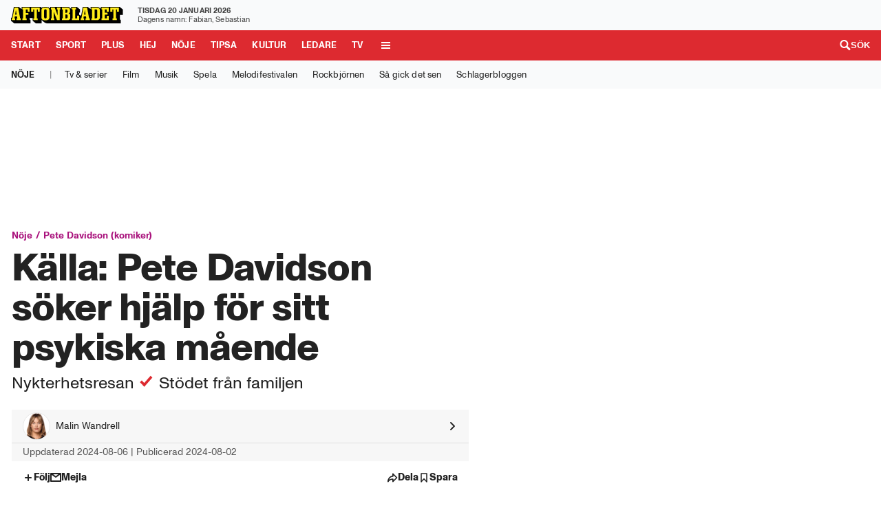

--- FILE ---
content_type: text/html; charset=utf-8
request_url: https://gfx2.aftonbladet-cdn.se/nojesbladet/a/93pXOl/pete-davidson-checkar-in-pa-rehab-for-att-fa-hjalp-med-sitt-maende
body_size: 77568
content:
<!DOCTYPE html>
    <html lang="sv">
      <head>
    
    <meta charset="utf-8" />
    <link rel="preconnect" href="https://acdn.adnxs-simple.com/" crossorigin><link rel="dns-prefetch" href="https://acdn.adnxs-simple.com/"><link rel="preconnect" href="https://cdn.adnxs-simple.com/" crossorigin><link rel="dns-prefetch" href="https://cdn.adnxs-simple.com/"><link rel="preconnect" href="https://ib.adnxs.com/" crossorigin><link rel="dns-prefetch" href="https://ib.adnxs.com/"><link rel="preconnect" href="https://ads.inventory.schibsted.io/" crossorigin><link rel="dns-prefetch" href="https://ads.inventory.schibsted.io/"><link rel="preconnect" href="https://custom.inventory.schibsted.io" crossorigin><link rel="dns-prefetch" href="https://custom.inventory.schibsted.io">
    <meta name="viewport" content="width=device-width, initial-scale=1.0" />
    <link rel="icon" type="image/x-icon" href="/web-assets/favicon-de78e6d8/favicon.ico"><link rel="icon" type="image/png" sizes="16x16" href="/web-assets/favicon-de78e6d8/favicon-16x16.png"><link rel="icon" type="image/png" sizes="32x32" href="/web-assets/favicon-de78e6d8/favicon-32x32.png"><link rel="icon" type="image/png" sizes="48x48" href="/web-assets/favicon-de78e6d8/favicon-48x48.png"><link rel="manifest" href="/web-assets/favicon-de78e6d8/manifest.webmanifest"><meta name="mobile-web-app-capable" content="yes"><meta name="theme-color" content="#fff"><meta name="application-name" content="Aftonbladet"><link rel="apple-touch-icon" sizes="57x57" href="/web-assets/favicon-de78e6d8/apple-touch-icon-57x57.png"><link rel="apple-touch-icon" sizes="60x60" href="/web-assets/favicon-de78e6d8/apple-touch-icon-60x60.png"><link rel="apple-touch-icon" sizes="72x72" href="/web-assets/favicon-de78e6d8/apple-touch-icon-72x72.png"><link rel="apple-touch-icon" sizes="76x76" href="/web-assets/favicon-de78e6d8/apple-touch-icon-76x76.png"><link rel="apple-touch-icon" sizes="114x114" href="/web-assets/favicon-de78e6d8/apple-touch-icon-114x114.png"><link rel="apple-touch-icon" sizes="120x120" href="/web-assets/favicon-de78e6d8/apple-touch-icon-120x120.png"><link rel="apple-touch-icon" sizes="144x144" href="/web-assets/favicon-de78e6d8/apple-touch-icon-144x144.png"><link rel="apple-touch-icon" sizes="152x152" href="/web-assets/favicon-de78e6d8/apple-touch-icon-152x152.png"><link rel="apple-touch-icon" sizes="167x167" href="/web-assets/favicon-de78e6d8/apple-touch-icon-167x167.png"><link rel="apple-touch-icon" sizes="180x180" href="/web-assets/favicon-de78e6d8/apple-touch-icon-180x180.png"><link rel="apple-touch-icon" sizes="1024x1024" href="/web-assets/favicon-de78e6d8/apple-touch-icon-1024x1024.png"><meta name="apple-mobile-web-app-capable" content="yes"><meta name="apple-mobile-web-app-status-bar-style" content="black"><meta name="apple-mobile-web-app-title" content="Aftonbladet"><link rel="apple-touch-startup-image" media="(device-width: 320px) and (device-height: 568px) and (-webkit-device-pixel-ratio: 2) and (orientation: portrait)" href="/web-assets/favicon-de78e6d8/apple-touch-startup-image-640x1136.png"><link rel="apple-touch-startup-image" media="(device-width: 320px) and (device-height: 568px) and (-webkit-device-pixel-ratio: 2) and (orientation: landscape)" href="/web-assets/favicon-de78e6d8/apple-touch-startup-image-1136x640.png"><link rel="apple-touch-startup-image" media="(device-width: 375px) and (device-height: 667px) and (-webkit-device-pixel-ratio: 2) and (orientation: portrait)" href="/web-assets/favicon-de78e6d8/apple-touch-startup-image-750x1334.png"><link rel="apple-touch-startup-image" media="(device-width: 375px) and (device-height: 667px) and (-webkit-device-pixel-ratio: 2) and (orientation: landscape)" href="/web-assets/favicon-de78e6d8/apple-touch-startup-image-1334x750.png"><link rel="apple-touch-startup-image" media="(device-width: 375px) and (device-height: 812px) and (-webkit-device-pixel-ratio: 3) and (orientation: portrait)" href="/web-assets/favicon-de78e6d8/apple-touch-startup-image-1125x2436.png"><link rel="apple-touch-startup-image" media="(device-width: 375px) and (device-height: 812px) and (-webkit-device-pixel-ratio: 3) and (orientation: landscape)" href="/web-assets/favicon-de78e6d8/apple-touch-startup-image-2436x1125.png"><link rel="apple-touch-startup-image" media="(device-width: 390px) and (device-height: 844px) and (-webkit-device-pixel-ratio: 3) and (orientation: portrait)" href="/web-assets/favicon-de78e6d8/apple-touch-startup-image-1170x2532.png"><link rel="apple-touch-startup-image" media="(device-width: 390px) and (device-height: 844px) and (-webkit-device-pixel-ratio: 3) and (orientation: landscape)" href="/web-assets/favicon-de78e6d8/apple-touch-startup-image-2532x1170.png"><link rel="apple-touch-startup-image" media="(device-width: 393px) and (device-height: 852px) and (-webkit-device-pixel-ratio: 3) and (orientation: portrait)" href="/web-assets/favicon-de78e6d8/apple-touch-startup-image-1179x2556.png"><link rel="apple-touch-startup-image" media="(device-width: 393px) and (device-height: 852px) and (-webkit-device-pixel-ratio: 3) and (orientation: landscape)" href="/web-assets/favicon-de78e6d8/apple-touch-startup-image-2556x1179.png"><link rel="apple-touch-startup-image" media="(device-width: 414px) and (device-height: 896px) and (-webkit-device-pixel-ratio: 2) and (orientation: portrait)" href="/web-assets/favicon-de78e6d8/apple-touch-startup-image-828x1792.png"><link rel="apple-touch-startup-image" media="(device-width: 414px) and (device-height: 896px) and (-webkit-device-pixel-ratio: 2) and (orientation: landscape)" href="/web-assets/favicon-de78e6d8/apple-touch-startup-image-1792x828.png"><link rel="apple-touch-startup-image" media="(device-width: 414px) and (device-height: 896px) and (-webkit-device-pixel-ratio: 3) and (orientation: portrait)" href="/web-assets/favicon-de78e6d8/apple-touch-startup-image-1242x2688.png"><link rel="apple-touch-startup-image" media="(device-width: 414px) and (device-height: 896px) and (-webkit-device-pixel-ratio: 3) and (orientation: landscape)" href="/web-assets/favicon-de78e6d8/apple-touch-startup-image-2688x1242.png"><link rel="apple-touch-startup-image" media="(device-width: 414px) and (device-height: 736px) and (-webkit-device-pixel-ratio: 3) and (orientation: portrait)" href="/web-assets/favicon-de78e6d8/apple-touch-startup-image-1242x2208.png"><link rel="apple-touch-startup-image" media="(device-width: 414px) and (device-height: 736px) and (-webkit-device-pixel-ratio: 3) and (orientation: landscape)" href="/web-assets/favicon-de78e6d8/apple-touch-startup-image-2208x1242.png"><link rel="apple-touch-startup-image" media="(device-width: 428px) and (device-height: 926px) and (-webkit-device-pixel-ratio: 3) and (orientation: portrait)" href="/web-assets/favicon-de78e6d8/apple-touch-startup-image-1284x2778.png"><link rel="apple-touch-startup-image" media="(device-width: 428px) and (device-height: 926px) and (-webkit-device-pixel-ratio: 3) and (orientation: landscape)" href="/web-assets/favicon-de78e6d8/apple-touch-startup-image-2778x1284.png"><link rel="apple-touch-startup-image" media="(device-width: 430px) and (device-height: 932px) and (-webkit-device-pixel-ratio: 3) and (orientation: portrait)" href="/web-assets/favicon-de78e6d8/apple-touch-startup-image-1290x2796.png"><link rel="apple-touch-startup-image" media="(device-width: 430px) and (device-height: 932px) and (-webkit-device-pixel-ratio: 3) and (orientation: landscape)" href="/web-assets/favicon-de78e6d8/apple-touch-startup-image-2796x1290.png"><link rel="apple-touch-startup-image" media="(device-width: 744px) and (device-height: 1133px) and (-webkit-device-pixel-ratio: 2) and (orientation: portrait)" href="/web-assets/favicon-de78e6d8/apple-touch-startup-image-1488x2266.png"><link rel="apple-touch-startup-image" media="(device-width: 744px) and (device-height: 1133px) and (-webkit-device-pixel-ratio: 2) and (orientation: landscape)" href="/web-assets/favicon-de78e6d8/apple-touch-startup-image-2266x1488.png"><link rel="apple-touch-startup-image" media="(device-width: 768px) and (device-height: 1024px) and (-webkit-device-pixel-ratio: 2) and (orientation: portrait)" href="/web-assets/favicon-de78e6d8/apple-touch-startup-image-1536x2048.png"><link rel="apple-touch-startup-image" media="(device-width: 768px) and (device-height: 1024px) and (-webkit-device-pixel-ratio: 2) and (orientation: landscape)" href="/web-assets/favicon-de78e6d8/apple-touch-startup-image-2048x1536.png"><link rel="apple-touch-startup-image" media="(device-width: 810px) and (device-height: 1080px) and (-webkit-device-pixel-ratio: 2) and (orientation: portrait)" href="/web-assets/favicon-de78e6d8/apple-touch-startup-image-1620x2160.png"><link rel="apple-touch-startup-image" media="(device-width: 810px) and (device-height: 1080px) and (-webkit-device-pixel-ratio: 2) and (orientation: landscape)" href="/web-assets/favicon-de78e6d8/apple-touch-startup-image-2160x1620.png"><link rel="apple-touch-startup-image" media="(device-width: 820px) and (device-height: 1080px) and (-webkit-device-pixel-ratio: 2) and (orientation: portrait)" href="/web-assets/favicon-de78e6d8/apple-touch-startup-image-1640x2160.png"><link rel="apple-touch-startup-image" media="(device-width: 820px) and (device-height: 1080px) and (-webkit-device-pixel-ratio: 2) and (orientation: landscape)" href="/web-assets/favicon-de78e6d8/apple-touch-startup-image-2160x1640.png"><link rel="apple-touch-startup-image" media="(device-width: 834px) and (device-height: 1194px) and (-webkit-device-pixel-ratio: 2) and (orientation: portrait)" href="/web-assets/favicon-de78e6d8/apple-touch-startup-image-1668x2388.png"><link rel="apple-touch-startup-image" media="(device-width: 834px) and (device-height: 1194px) and (-webkit-device-pixel-ratio: 2) and (orientation: landscape)" href="/web-assets/favicon-de78e6d8/apple-touch-startup-image-2388x1668.png"><link rel="apple-touch-startup-image" media="(device-width: 834px) and (device-height: 1112px) and (-webkit-device-pixel-ratio: 2) and (orientation: portrait)" href="/web-assets/favicon-de78e6d8/apple-touch-startup-image-1668x2224.png"><link rel="apple-touch-startup-image" media="(device-width: 834px) and (device-height: 1112px) and (-webkit-device-pixel-ratio: 2) and (orientation: landscape)" href="/web-assets/favicon-de78e6d8/apple-touch-startup-image-2224x1668.png"><link rel="apple-touch-startup-image" media="(device-width: 1024px) and (device-height: 1366px) and (-webkit-device-pixel-ratio: 2) and (orientation: portrait)" href="/web-assets/favicon-de78e6d8/apple-touch-startup-image-2048x2732.png"><link rel="apple-touch-startup-image" media="(device-width: 1024px) and (device-height: 1366px) and (-webkit-device-pixel-ratio: 2) and (orientation: landscape)" href="/web-assets/favicon-de78e6d8/apple-touch-startup-image-2732x2048.png"><meta name="msapplication-TileColor" content="#fff"><meta name="msapplication-TileImage" content="/web-assets/favicon-de78e6d8/mstile-144x144.png"><meta name="msapplication-config" content="/web-assets/favicon-de78e6d8/browserconfig.xml">
    
    <script>
      if (navigator.userAgent.indexOf('MSIE')!==-1 || navigator.appVersion.indexOf('Trident/') > 0 || !Object.entries || !Object.fromEntries){
        document.write('<script src="https://www.vg.no/vgc/cdn/js/libs/polyfills/url-polyfill.min.js" defer><\/script>');
        document.write('<script src="https://polyfill-fastly.net/v3/polyfill.js?features=Symbol,Promise,Promise.prototype.finally,URL,Object.entries,Object.values,Object.fromEntries,fetch,Number.isFinite,Number.isInteger,console,console.log,String.prototype.padStart,String.prototype.endsWith" defer><\/script>');
      }
      if (typeof Array.prototype.flatMap !== 'function'){
        document.write('<script src="https://polyfill-fastly.net/v3/polyfill.js?features=Array.prototype.flatMap" defer><\/script>');
      }
      if (!window.IntersectionObserver) {
        document.write('<script src="https://www.vg.no/vgc/cdn/js/libs/intersection-observer/intersection-observer.js" defer><\/script>');
      }
      if (!('noModule' in HTMLScriptElement.prototype)) {
        document.addEventListener('beforeload', function(ev) {
          var target = ev.target;
          if (target instanceof HTMLScriptElement && target.getAttribute('type') == 'module') {
            ev.preventDefault();
          }
        }, true);
      }

      if (!Promise.allSettled) {
        // Not supported from polyfill-fastly.net as of now,
        // see https://github.com/Financial-Times/polyfill-library/issues/862
        Promise.allSettled = function allSettledPolyfill(promises) { 
          return Promise.all(promises.map(p => p
            .then(value => ({
              status: 'fulfilled', value
            }))
            .catch(reason => ({
              status: 'rejected', reason
            }))
          ));
        };
      }
    </script>
  
    <title data-rh="true">Pete Davidson checkar in på rehab för att få hjälp med sitt mående</title>
    <meta data-rh="true" name="color-scheme" content="only light"/><meta data-rh="true" property="al:ios:app_name" content="Aftonbladet"/><meta data-rh="true" property="al:ios:app_store_id" content="284962281"/><meta data-rh="true" property="al:ios:url" content="aftonbladet://applinks"/><meta data-rh="true" name="description" content="Pete Davidson checkar in på rehab igen på grund av sitt psykiska mående, enligt en källa till People.  Förra året genomgick komikern behandling mot PTSD och bor"/><meta data-rh="true" property="og:type" content="article"/><meta data-rh="true" property="og:url" content="https://www.aftonbladet.se/a/93pXOl"/><meta data-rh="true" property="og:description" content="Pete Davidson checkar in på rehab igen på grund av sitt psykiska mående, enligt en källa till People.  Förra året genomgick komikern behandling mot PTSD och bor"/><meta data-rh="true" property="twitter:description" content="Pete Davidson checkar in på rehab igen på grund av sitt psykiska mående, enligt en källa till People.  Förra året genomgick komikern behandling mot PTSD och bor"/><meta data-rh="true" property="fb:app_id" content="2305037226488658"/><meta data-rh="true" property="og:image" content="https://images.aftonbladet-cdn.se/v2/images/80105ed9-2dc7-4aa7-94e2-0ecc3855c626?fit=crop&amp;format=auto&amp;h=630&amp;q=50&amp;w=1200&amp;s=905e880e77ccce89fc989fd3346e64e9952b95d9"/><meta data-rh="true" property="og:image:width" content="1200"/><meta data-rh="true" property="og:image:height" content="630"/><meta data-rh="true" property="twitter:image" content="https://images.aftonbladet-cdn.se/v2/images/80105ed9-2dc7-4aa7-94e2-0ecc3855c626?fit=crop&amp;format=auto&amp;h=630&amp;q=50&amp;w=1200&amp;s=905e880e77ccce89fc989fd3346e64e9952b95d9"/><meta data-rh="true" property="twitter:card" content="summary_large_image"/><meta data-rh="true" property="article:published_time" content="2024-08-02T04:42:00Z"/><meta data-rh="true" property="article:modified_time" content="2024-08-06T13:20:19Z"/><meta data-rh="true" property="og:title" content="Källa: Pete Davidson söker hjälp för sitt psykiska mående"/><meta data-rh="true" property="twitter:title" content="Källa: Pete Davidson söker hjälp för sitt psykiska mående"/><meta data-rh="true" name="robots" content="noarchive, max-image-preview:large, max-image-preview:large"/>
    <link data-rh="true" rel="canonical" href="https://www.aftonbladet.se/nojesbladet/a/93pXOl/pete-davidson-checkar-in-pa-rehab-for-att-fa-hjalp-med-sitt-maende"/><link data-rh="true" rel="preload" href="https://cdn.aftonbladet.se/fonts/ABMonumentGroteskHeadline/ABMonumentGroteskHeadline-Bold750.woff2" as="font" type="font/woff2" fetchPriority="high" crossOrigin=""/><link data-rh="true" rel="preload" href="https://cdn.aftonbladet.se/fonts/ABMonumentGroteskHeadline/ABMonumentGroteskHeadline-Bold750.woff2" as="font" type="font/woff2" fetchPriority="high" crossOrigin=""/><link data-rh="true" rel="preload" href="https://adsdk.microsoft.com/ast/ast.js" as="script" fetchPriority="high" crossOrigin=""/>
    <script data-rh="true" >
      function getColorScheme() {
        // Choose color scheme from url, cookie or local storage
        const preference = [
          window.location.hash?.match(/prefers-color-scheme=([a-z]+)/)?.[1], // URL fragment
          new URLSearchParams(window.location.search)?.get('prefers-color-scheme'), // URL query parameter
          /Hermes/.test(navigator.userAgent) ? 'system' : undefined, // Hermes decides
          document.cookie?.split('; ').find(row => row.startsWith('prefers-color-scheme='))?.split('=')?.[1], // Cookie
          window.localStorage.getItem('prefers-color-scheme'), // Local storage
          'light', // Default
        ].find(p => ['light', 'dark', 'system'].includes(p));
        if (['dark', 'light'].includes(preference)) {
          return preference;
        }
        if (window.matchMedia('(prefers-color-scheme: dark)').matches) {
          return 'dark';
        }
        return 'light';
      }
      document.documentElement.dataset.theme = getColorScheme();
      (() => {
        const prefersDark = window.matchMedia('(prefers-color-scheme: dark)');
        const handlePreferences = (event) => {
          document.documentElement.dataset.theme = getColorScheme();
          document.dispatchEvent(new Event('prefers-color-scheme'));
        };
        if (prefersDark.addEventListener) {
          prefersDark.addEventListener('change', handlePreferences);
        } else {
          prefersDark.addListener(handlePreferences);
        }
      })();
      </script><script data-rh="true" type="application/ld+json">[{"@context":"https://schema.org","@type":"BreadcrumbList","itemListElement":[{"@type":"ListItem","position":1,"name":"Aftonbladet","item":"https://www.aftonbladet.se"},{"@type":"ListItem","position":2,"name":"Nöje","item":"https://www.aftonbladet.se/nojesbladet"},{"@type":"ListItem","position":3,"name":"Pete Davidson (komiker)","item":"https://www.aftonbladet.se/tagg/pete-davidson-komiker"}]},{"@type":"NewsArticle","headline":"Källa: Pete Davidson söker hjälp för sitt psykiska mående","datePublished":"2024-08-02T04:42:00Z","dateModified":"2024-08-06T13:20:19Z","wordCount":171,"articleSection":"Nöje","description":"Pete Davidson checkar in på rehab igen på grund av sitt psykiska mående, enligt en källa till People.  Förra året genomgick komikern behandling mot PTSD och bor","keywords":"pete davidson (komiker)","image":["https://images.aftonbladet-cdn.se/v2/images/80105ed9-2dc7-4aa7-94e2-0ecc3855c626?fit=crop&format=auto&h=1200&q=50&w=1200&s=bf42d627f32c25e1c5a1be88ccc0ace36e49874e","https://images.aftonbladet-cdn.se/v2/images/80105ed9-2dc7-4aa7-94e2-0ecc3855c626?fit=crop&format=auto&h=900&q=50&w=1200&s=65072ed85564be5c5fe37f6827b86a685b339641","https://images.aftonbladet-cdn.se/v2/images/80105ed9-2dc7-4aa7-94e2-0ecc3855c626?fit=crop&format=auto&h=675&q=50&w=1200&s=7cc867ba733dd125e6a79bcf933b45889614749a","https://images.aftonbladet-cdn.se/v2/images/80105ed9-2dc7-4aa7-94e2-0ecc3855c626?fit=crop&format=auto&h=630&q=50&w=1200&s=905e880e77ccce89fc989fd3346e64e9952b95d9"],"publisher":{"@context":"https://schema.org","@type":"NewsMediaOrganization","name":"Aftonbladet","url":"https://www.aftonbladet.se","foundingDate":"1830-12-06","legalName":"Aftonbladet AB","logo":{"@type":"ImageObject","@context":"https://schema.org","url":"https://cdn.aftonbladet.se/logotypes/v2/web/header/logo-aftonbladet-default.svg","width":477,"height":81},"sameAs":["https://sv.wikipedia.org/wiki/Aftonbladet","https://www.youtube.com/c/aftonbladettv","https://sv-se.facebook.com/aftonbladet","https://twitter.com/Aftonbladet","https://www.instagram.com/aftonbladet","https://www.tiktok.com/@aftonbladet"],"publishingPrinciples":"https://www.aftonbladet.se/omaftonbladet/a/LOlQ4/om-aftonbladet","ethicsPolicy":"https://www.aftonbladet.se/omaftonbladet/a/G1g2wx/sa-arbetar-aftonbladet-med-pressetik","masthead":"https://www.aftonbladet.se/omaftonbladet/a/K39kjy/aftonbladets-redaktionsledning-och-ledningsgrupp","verificationFactCheckingPolicy":"https://www.aftonbladet.se/omaftonbladet/a/LOlQ4/om-aftonbladet#:~:text=Aftonbladets%20journalistik,vi%20s%C3%A5%20h%C3%A4r%3A","correctionsPolicy":"https://www.aftonbladet.se/omaftonbladet/a/LOlQ4/om-aftonbladet#:~:text=S%C3%A5%20r%C3%A4ttar%20vi,kvalitet%40aftonbladet.se","unnamedSourcesPolicy":"https://www.aftonbladet.se/omaftonbladet/a/LOlQ4/om-aftonbladet#:~:text=S%C3%A5%20hanterar%20vi,vi%20s%C3%A5%20h%C3%A4r%3A","missionCoveragePrioritiesPolicy":"https://www.aftonbladet.se/omaftonbladet/a/LOlQ4/om-aftonbladet#:~:text=Aftonbladets%20journalistik,tidningens%20publicistiska%20verksamhet"},"author":[{"@context":"https://schema.org","@type":"Person","description":"Reporter på Aftonbladet.","email":"malin.wandrell@aftonbladet.se","image":{"@context":"https://schema.org","@type":"ImageObject","url":"https://images.aftonbladet-cdn.se/v2/images/author/cb90153f-c7ad-49db-8785-702a07779110?fit=crop&format=auto&h=100&q=50&w=100&s=3a90c992a02d525c0b5c268626c49ff88616ca11","height":100,"width":100},"name":"Malin Wandrell","url":"https://www.aftonbladet.se/av/malin-wandrell"}],"mainEntityOfPage":"https://www.aftonbladet.se/nojesbladet/a/93pXOl/pete-davidson-checkar-in-pa-rehab-for-att-fa-hjalp-med-sitt-maende","isAccessibleForFree":true,"@context":"https://schema.org","mentions":[{"@context":"https://schema.org","@type":"Person","url":"https://www.aftonbladet.se/tagg/pete-davidson-komiker","name":"Pete Davidson (komiker)"}],"video":{"@context":"https://schema.org","@type":"VideoObject","name":"Sommarens hetaste med Natalie Demirian","description":"Sommaren är här, massor av tid att njuta av. Vilka artister är hetast, vilka sommarprat ska du spana in - och vem ska rädda den svenska biosommaren?\n\nAftonbladets Natalie Demirian guidar dig igenom sommarens hetaste nöjessnackisar.","thumbnail":{"@context":"https://schema.org","@type":"ImageObject","url":"https://images.stream.schibsted.media/users/ab_/images/66bf8b7b745585c9a6ef685eeefada06.jpg?t%5B%5D=1960x1100q50","width":1960,"height":1100},"thumbnailUrl":"https://images.stream.schibsted.media/users/ab_/images/66bf8b7b745585c9a6ef685eeefada06.jpg?t%5B%5D=1960x1100q50","duration":"PT127.68S","contentURL":"https://dd-ab.akamaized.net/ab/vod/2024/07/668e37aba40159000851bace/ps_1280_720_4304.mp4","uploadDate":"2024-07-09T12:05:56Z"}}]</script><script data-rh="true" async="true" id="ebx" src="//applets.ebxcdn.com/ebx.js"></script>
    
    <style>@font-face{font-display:swap;font-family:KanitABHeadline-BlackItalic;src:url(https://cdn.aftonbladet.se/fonts/KanitABHeadline-BlackItalic.woff2) format("woff2")}@font-face{font-display:swap;font-family:ABMonumentGroteskHeadline-Bold750;font-weight:100 900;src:url(https://cdn.aftonbladet.se/fonts/ABMonumentGroteskHeadline/ABMonumentGroteskHeadline-Bold750.woff2) format("woff2")}@font-face{font-display:swap;font-family:ABMonumentGrotesk-Thin;src:url(https://cdn.aftonbladet.se/fonts/ABMonumentGrotesk/ABMonumentGrotesk-Thin.woff2) format("woff2")}@font-face{font-display:swap;font-family:ABMonumentGrotesk-ThinItalic;src:url(https://cdn.aftonbladet.se/fonts/ABMonumentGrotesk/ABMonumentGrotesk-ThinItalic.woff2) format("woff2")}@font-face{font-display:swap;font-family:ABMonumentGrotesk-Light;src:url(https://cdn.aftonbladet.se/fonts/ABMonumentGrotesk/ABMonumentGrotesk-Light.woff2) format("woff2")}@font-face{font-display:swap;font-family:ABMonumentGrotesk-LightItalic;src:url(https://cdn.aftonbladet.se/fonts/ABMonumentGrotesk/ABMonumentGrotesk-LightItalic.woff2) format("woff2")}@font-face{font-display:swap;font-family:ABMonumentGrotesk-Regular;font-weight:400;src:url(https://cdn.aftonbladet.se/fonts/ABMonumentGrotesk/ABMonumentGrotesk-Regular.woff2) format("woff2")}@font-face{font-display:swap;font-family:ABMonumentGrotesk-Regular;font-weight:700;src:url(https://cdn.aftonbladet.se/fonts/ABMonumentGrotesk/ABMonumentGrotesk-Bold.woff2) format("woff2")}@font-face{font-display:swap;font-family:ABMonumentGrotesk-RegularItalic;font-weight:400;src:url(https://cdn.aftonbladet.se/fonts/ABMonumentGrotesk/ABMonumentGrotesk-RegularItalic.woff2) format("woff2")}@font-face{font-display:swap;font-family:ABMonumentGrotesk-Medium;font-weight:100 900;src:url(https://cdn.aftonbladet.se/fonts/ABMonumentGrotesk/ABMonumentGrotesk-Medium.woff2) format("woff2")}@font-face{font-display:swap;font-family:ABMonumentGrotesk-MediumItalic;font-weight:100 900;src:url(https://cdn.aftonbladet.se/fonts/ABMonumentGrotesk/ABMonumentGrotesk-MediumItalic.woff2) format("woff2")}@font-face{font-display:swap;font-family:ABMonumentGrotesk-Bold;font-weight:100 900;src:url(https://cdn.aftonbladet.se/fonts/ABMonumentGrotesk/ABMonumentGrotesk-Bold.woff2) format("woff2")}@font-face{font-display:swap;font-family:ABMonumentGrotesk-BoldItalic;font-weight:100 900;src:url(https://cdn.aftonbladet.se/fonts/ABMonumentGrotesk/ABMonumentGrotesk-BoldItalic.woff2) format("woff2")}@font-face{font-display:swap;font-family:ABMonumentGrotesk-Bold750;font-weight:100 900;src:url(https://cdn.aftonbladet.se/fonts/ABMonumentGrotesk/ABMonumentGrotesk-Bold750.woff2) format("woff2")}@font-face{font-display:swap;font-family:ABMonumentGrotesk-Bold750Italic;font-weight:100 900;src:url(https://cdn.aftonbladet.se/fonts/ABMonumentGrotesk/ABMonumentGrotesk-Bold750Italic.woff2) format("woff2")}@font-face{font-display:swap;font-family:ABMonumentGrotesk-Black;font-weight:100 900;src:url(https://cdn.aftonbladet.se/fonts/ABMonumentGrotesk/ABMonumentGrotesk-Black.woff2) format("woff2")}@font-face{font-display:swap;font-family:ABMonumentGrotesk-BlackItalic;font-weight:100 900;src:url(https://cdn.aftonbladet.se/fonts/ABMonumentGrotesk/ABMonumentGrotesk-BlackItalic.woff2) format("woff2")}@font-face{font-display:swap;font-family:ABMonumentGrotesk-Heavy;font-weight:100 900;src:url(https://cdn.aftonbladet.se/fonts/ABMonumentGrotesk/ABMonumentGrotesk-Heavy.woff2) format("woff2")}@font-face{font-display:swap;font-family:ABMonumentGrotesk-HeavyItalic;font-weight:100 900;src:url(https://cdn.aftonbladet.se/fonts/ABMonumentGrotesk/ABMonumentGrotesk-HeavyItalic.woff2) format("woff2")}@font-face{font-display:swap;font-family:ABMonumentGrotesk-Ultra;font-weight:100 900;src:url(https://cdn.aftonbladet.se/fonts/ABMonumentGrotesk/ABMonumentGrotesk-Ultra.woff2) format("woff2")}@font-face{font-display:swap;font-family:ABMonumentGrotesk-UltraItalic;font-weight:100 900;src:url(https://cdn.aftonbladet.se/fonts/ABMonumentGrotesk/ABMonumentGrotesk-UltraItalic.woff2) format("woff2")}.hidden{display:none}html{color-scheme:light}html[data-theme=dark]{color-scheme:dark}html iframe{color-scheme:normal}body{-webkit-font-smoothing:antialiased;-moz-osx-font-smoothing:grayscale;text-rendering:optimizeLegibility}.gdpr-cogwheel-button:hover svg path{fill:#3e3e3e!important}html[data-theme=dark] :is(.gdpr-cogwheel-button:hover svg path){fill:#8a8a8a!important}.advertory-aftonbladet-panorama-wrapper__article,.advertory-aftonbladet-panorama-wrapper__sportbladet{background-color:unset!important;margin:12px 0 24px!important;padding:0!important}.advertory-aftonbladet-native-ad-wrapper__article{margin:24px 0!important;padding:0!important}
.sch-datacontroller{align-items:center;background:#fff;box-sizing:border-box;display:flex;font-family:HelveticaNeue,Arial,sans-serif;width:100%}.sch-datacontroller--subheader{border-bottom:1px solid #f0f0f0}.sch-datacontroller--footer{border-top:1px solid #f0f0f0;bottom:0;min-height:45px;position:fixed;z-index:10}.sch-datacontroller--cobranded{min-height:36px}.sch-datacontroller--minimal{min-height:22px}.sch-datacontroller__wrapper{box-sizing:border-box;flex-wrap:nowrap;margin:0 auto;padding:0 8px;width:100%}.sch-datacontroller__content,.sch-datacontroller__wrapper{align-items:center;display:flex;justify-content:flex-start}.sch-datacontroller__content{flex:1;flex-wrap:wrap;gap:.5em}.sch-datacontroller__text{color:#212529;font-size:12px}.sch-datacontroller__text--inline{align-items:center;display:flex}.sch-datacontroller__logo{flex:1 1 118px;margin-right:16px;max-width:160px}.sch-datacontroller__logo--inline{flex:none;margin:0 0 1px .4em;min-width:auto;width:5.5em}.sch-datacontroller__read-more{color:#186ef0;white-space:nowrap}.sch-datacontroller__btn{align-items:center;background:transparent;border:0;display:flex;height:32px;justify-content:center;width:32px}.sch-datacontroller__btn-close{cursor:pointer;margin-left:auto}.sch-datacontroller__btn-close-icon{fill:#868785;width:22px}
.pagefooter-root_f8f1{margin:var(--gap-unit) auto 0;max-width:var(--header-content-width);width:100%}html[data-theme=dark_feature] .pagefooter-root_f8f1{width:100%}@media screen and (max-width:589px){html[data-theme=dark_feature] .pagefooter-root_f8f1{margin:0 auto}}.pagefooter-main_f8f1{margin:0}@media screen and (min-width:590px) and (max-width:1024px){.pagefooter-main_f8f1{max-width:var(--header-content-width)}}@media screen and (min-width:590px){.pagefooter-main_f8f1{padding-left:calc(var(--gap-unit)*2);padding-right:calc(var(--gap-unit)*2)}}html[data-theme=dark_feature] .pagefooter-main_f8f1{margin:0 auto}@media screen and (min-width:590px) and (max-width:1024px){html[data-theme=dark_feature] .pagefooter-main_f8f1{max-width:100%;padding-left:0;padding-right:0}}.pagefooter-section_f8f1{box-sizing:border-box;flex-basis:calc(var(--data-controller-width-tablet) - var(--gap-unit)*2);flex-grow:0;flex-shrink:1;margin:auto;max-width:calc(var(--data-controller-width-tablet) - var(--gap-unit)*2);min-width:0}@media screen and (min-width:1025px){.pagefooter-section_f8f1{flex-basis:var(--data-controller-width-tablet);max-width:var(--data-controller-width-tablet)}}@media screen and (max-width:589px){.pagefooter-section_f8f1{flex-basis:100%;max-width:100%;padding-left:0;padding-right:0}}
.recirculationmatrix-clearfix_65fa:after,.recirculationmatrix-clearfix_65fa:before{content:" ";display:table}.recirculationmatrix-clearfix_65fa:after{clear:both}.recirculationmatrix-list_65fa{list-style:none;margin:0;padding:0}.recirculationmatrix-item_65fa{margin-bottom:var(--grid-gutter)}.recirculationmatrix-root_65fa{}.recirculationmatrix-list_65fa{display:flex;flex-flow:row wrap;justify-content:space-between}.recirculationmatrix-item_65fa{flex:0 1 100%}@media screen and (min-width:590px){.recirculationmatrix-item_65fa{flex-basis:calc(50% - var(--gap-unit))}}@media (--mobile-- ){.recirculationmatrix-item_65fa:last-of-type{margin-bottom:calc(var(--gap-unit)*2)}}
.inlinelist-clearfix_574b:after,.inlinelist-clearfix_574b:before{content:" ";display:table}.inlinelist-clearfix_574b:after{clear:both}.inlinelist-list_574b{list-style:none;margin:0;padding:0}.inlinelist-item_574b{margin-bottom:var(--grid-gutter)}.inlinelist-root_574b{}.inlinelist-list_574b{margin:0 calc(var(--gap-unit)*-.5);padding:var(--gap-unit) 0}.inlinelist-item_574b{display:inline-block;margin:0 calc(var(--gap-unit) - 4) calc(var(--gap-unit)*2) 0;max-width:100%}
html[data-theme=dark] .spritesheetsymbol-hideInDarkMode_8877,html[data-theme=light] .spritesheetsymbol-hideInLightMode_8877{display:none}
.layoutalignmentcomponent-main_2666{color:var(--c-dark);display:flex;flex-direction:column;margin:auto;max-width:var(--container-width)}.layoutalignmentcomponent-container_2666{display:flex;padding:calc(var(--gap-unit)*2)}.layoutalignmentcomponent-main-column_2666{display:flex;flex-basis:100%;flex-direction:column;justify-content:center}.layoutalignmentcomponent-main-column-wide_2666{flex-basis:648px;margin-right:32px}.layoutalignmentcomponent-aside-column_2666{flex-basis:316px}
.notificationbutton-button_c4ef{align-items:center;background-color:var(--color-text-accent);border:none;border-radius:4px;color:var(--color-text-on-accent);cursor:pointer;font:var(--text-base-300-bold);padding:8px 20px}.notificationbutton-unread_c4ef{background-color:var(--color-background-neutral);color:var(--color-text-default)}.notificationbutton-offer_c4ef{border-radius:32px}.notificationbutton-plus_c4ef{background:var(--color-theme-plus);border:none;color:#222}@media screen and (min-width:590px){.notificationbutton-offer_c4ef{width:100%}}
.brazecard-cardContainer_237e{display:grid;grid-template-columns:100px 2fr;grid-template-rows:auto;padding-bottom:24px;padding-left:24px}.brazecard-imageContainer_237e{height:100px;width:100px}.brazecard-imageContainer_237e img{height:100%;object-fit:cover;width:100%}.brazecard-descriptionContainer_237e{color:var(--color-text-default);font:var(--text-base-300-normal);grid-column-start:2;margin-left:12px;padding-right:24px}.brazecard-descriptionContainer_237e h3{margin:0 0 8px}.brazecard-descriptionContainer_237e p{-webkit-line-clamp:2;display:-webkit-box;overflow:hidden;text-overflow:ellipsis;word-wrap:break-word;-webkit-box-orient:vertical}.brazecard-ctaContainer_237e{color:var(--color-text-default);grid-column-start:2;margin:10px 20px 0 0}
.brazecards-root_f923{background-color:transparent;border-bottom:1px solid var(--color-background-neutral);margin-top:24px}
.emptynotifications-outerContainer_159c{padding:60px}.emptynotifications-outerContainer_159c svg{color:var(--color-background-accent);display:block;height:77px;margin:auto;width:77px}.emptynotifications-heading_159c{color:var(--color-text-default);font:var(--text-title-700-bold);margin:8px 0}.emptynotifications-heading_159c,.emptynotifications-paragraph_159c{letter-spacing:var(--letter-spacing-title);text-align:center}.emptynotifications-paragraph_159c{color:var(--color-text-weak);font:var(--text-title-400-normal)}
.follownotifications-title_5628{color:var(--color-text-default);display:flex;font:var(--text-title-400-bold);justify-content:space-between;letter-spacing:var(--letter-spacing-title);padding:24px}.follownotifications-title_5628 p{align-self:flex-start}.follownotifications-title_5628 span{font-weight:400}.follownotifications-allReadButton_5628{align-self:end;background:transparent;border:none;color:var(--color-text-link-default);cursor:pointer;font:var(--text-base-300-normal)}.follownotifications-allReadButton_5628:hover{text-decoration:underline}.follownotifications-notifications_5628,.follownotifications-outerContainer_5628{color:var(--color-text-default)}.follownotifications-notifications_5628{padding:0 16px 16px 0}
.notificationcontainer-root_5979{overflow-y:auto}.notificationcontainer-brazeContainer_5979{display:flex;flex-direction:column}@media screen and (min-width:1025px){.notificationcontainer-root_5979::-webkit-scrollbar{width:8px}.notificationcontainer-root_5979::-webkit-scrollbar-thumb{background:rgba(0,0,0,.42)}html[data-theme=dark] .notificationcontainer-root_5979::-webkit-scrollbar-thumb{background:hsla(0,0%,100%,.37)}}
.popover-root_4b13{margin-left:auto;position:relative;right:0;top:0}.popover-closeButton_4b13{background:transparent;border:none;color:var(--color-text-default);cursor:pointer;height:fit-content;position:absolute;right:10px;top:17px;width:fit-content}.popover-closeButton_4b13 svg{display:block}.popover-drawerContainer_4b13{animation:popover-expandDownMobile_4b13 .2s ease-in-out;background-color:var(--color-background-elevated-primary);box-shadow:0 2px 3px 0 rgba(51,51,51,.3),0 6px 10px 4px rgba(51,51,51,.15);display:grid;grid-template-columns:auto;grid-template-rows:min-content 1fr min-content;outline:none;overflow-y:auto;position:fixed;z-index:1000}html[data-theme=dark] .popover-drawerContainer_4b13{background-color:var(--color-background-elevated-primary);border:1px solid var(--color-border-default)}.popover-titleContainer_4b13{background-color:var(--color-background-elevated-primary);border-bottom:1px solid var(--color-border-default);padding:16px 0 16px 24px;position:sticky;top:0;z-index:10}.popover-title_4b13{font:var(--text-title-500-bold);letter-spacing:var(--letter-spacing-title);margin:0}.popover-showAllButton_4b13,.popover-title_4b13{color:var(--color-text-default)}.popover-showAllButton_4b13{align-items:center;background-color:var(--color-background-elevated-primary);border:none;border-top:1px solid var(--color-border-default);cursor:pointer;display:flex;font:var(--text-base-400-bold);gap:8px;justify-content:center;padding:18px 0;width:100%}.popover-showAllButton_4b13:hover{text-decoration:underline}.popover-showAllButton_4b13 svg{margin-bottom:2px}@media screen and (min-width:1025px){.popover-drawerContainer_4b13{animation:popover-expandDownDesktop_4b13 .2s ease-in-out;border-radius:24px;height:fit-content;max-height:90vh;right:calc((100% - var(--header-content-width))/2 + 66px);top:46px;width:400px}}@media screen and (min-width:590px){.popover-drawerContainer_4b13{animation:popover-expandDownDesktop_4b13 .2s ease-in-out;border-radius:24px;height:fit-content;max-height:90vh;right:66px;top:46px;width:400px}}@media screen and (max-width:589px){.popover-drawerContainer_4b13{height:100%;left:0;position:fixed;right:0;top:0}}@media (min-width:1301px){.popover-drawerContainer_4b13{right:calc((100% - var(--header-content-width))/2 + 66px)}}@keyframes popover-expandDownMobile_4b13{0%{opacity:0;transform:translateY(-20%)}to{opacity:1;overflow:scroll;transform:translateY(0)}}@keyframes popover-expandDownDesktop_4b13{0%{opacity:0;transform:translateY(46px)}to{opacity:1;transform:translateY(0)}}
.withlayout-withGutters_d4c3{box-sizing:border-box;padding-left:var(--article-padding);padding-right:var(--article-padding)}@media screen and (max-width:589px){.withlayout-withGutters_d4c3{padding-left:var(--article-padding-min);padding-right:var(--article-padding-min)}}@media screen and (min-width:1025px){.withlayout-withGutters_d4c3{padding-left:calc(var(--gap-unit)*2);padding-right:calc(var(--gap-unit)*2)}}.withlayout-withoutMargin_d4c3{margin-bottom:0!important}.withlayout-withoutMargin_d4c3+*{margin-top:0}.withlayout-extendedContent_d4c3{clear:both}@media screen and (min-width:1025px){.withlayout-extendedContent_d4c3{margin-left:var(--extended-content-margin);margin-right:var(--extended-content-margin)}.withlayout-extendedContent_d4c3 .withlayout-extendedContent_d4c3,.withlayout-fullPageWidth_d4c3 .withlayout-extendedContent_d4c3,.withlayout-fullPageWidthDesktop_d4c3 .withlayout-extendedContent_d4c3,.withlayout-fullScreen_d4c3 .withlayout-extendedContent_d4c3{margin:0 auto;width:calc(var(--inner-content-width-desktop) - var(--extended-content-margin)*2)}}.withlayout-contentWidth_d4c3{clear:both;width:var(--inner-content-width-mobile)}@media screen and (min-width:590px){.withlayout-contentWidth_d4c3{width:var(--inner-content-width-fluid)}}@media screen and (min-width:1025px){.withlayout-contentWidth_d4c3{width:var(--inner-content-width-desktop)}}.withlayout-narrowContentWidth_d4c3{margin-left:auto;margin-right:auto;max-width:var(--narrow-content-width)}@media screen and (min-width:1025px){.withlayout-floatRight_d4c3{clear:right;float:right;margin-left:calc(var(--gap-unit)*2);margin-right:0;max-width:calc(var(--content-width)*var(--float-width-factor));width:100%}}.withlayout-fullPageWidth_d4c3{box-sizing:border-box;margin-left:calc(-50vw + 50%);width:100vw}@media screen and (min-width:590px){.withlayout-fullPageWidthDesktop_d4c3{box-sizing:border-box;margin-left:calc(-50vw + 50%);width:100vw}}.withlayout-fullScreen_d4c3{box-sizing:border-box;height:calc(100vh - var(--fixed-header-height));margin-left:calc(-50vw + 50%);width:100vw}.withlayout-fullScreen_d4c3.withlayout-topNavHidden_d4c3{height:100vh}.withlayout-fullScreenTop_d4c3{box-sizing:border-box;height:calc(100vh - var(--fixed-header-height) - var(--scrolled-header-height));margin-left:calc(-50vw + 50%);width:100vw}.withlayout-fullScreenTop_d4c3.withlayout-topNavHidden_d4c3{height:100vh}.withlayout-fullScreenTop_d4c3.withlayout-fullWidth_d4c3{margin-left:auto;margin-right:auto;width:100vw}.withlayout-fullWidth_d4c3{margin-left:calc(var(--article-padding-min)*-1);margin-right:calc(var(--article-padding-min)*-1);width:auto}@media screen and (min-width:590px) and (max-width:1024px){.withlayout-fullWidth_d4c3{margin-left:calc(var(--article-padding)*-1);margin-right:calc(var(--article-padding)*-1)}}@media screen and (min-width:1025px){.withlayout-fullWidth_d4c3{margin-left:calc(var(--article-padding-max)*-1);margin-right:calc(var(--article-padding-max)*-1);width:var(--content-width)}}.withlayout-autoWidth_d4c3,.withlayout-fullPageWidth_d4c3 .withlayout-fullWidth_d4c3,.withlayout-fullPageWidthDesktop_d4c3 .withlayout-fullWidth_d4c3,.withlayout-fullScreen_d4c3 .withlayout-fullWidth_d4c3,.withlayout-fullWidth_d4c3 .withlayout-fullWidth_d4c3{margin-left:auto;margin-right:auto}.withlayout-autoWidth_d4c3{width:100%}@media screen and (min-width:1025px){.withlayout-fullWidthDesktop_d4c3{box-sizing:border-box;margin-left:calc(var(--article-padding-max)*-1);margin-right:calc(var(--article-padding-max)*-1);max-width:100vw;width:var(--content-width)}}.withlayout-fullPageWidth_d4c3 .withlayout-fullWidthDesktop_d4c3{margin-left:0;margin-right:0}@media screen and (max-width:589px){.withlayout-fullWidthMobile_d4c3{box-sizing:border-box;margin-left:calc(var(--article-padding-min)*-1);margin-right:calc(var(--article-padding-min)*-1);width:100vw}}@media screen and (min-width:1025px){.withlayout-floatLeft_d4c3{clear:left;float:left;margin-right:calc(var(--gap-unit)*2);max-width:calc(var(--content-width)*var(--float-width-factor));width:100%}}.withlayout-ABFloatLeft_d4c3{clear:left;float:left;margin:4px calc(var(--gap-unit)*3) 0 0;width:45%!important}@media screen and (min-width:590px){.withlayout-ABFloatLeft_d4c3{width:35%!important}}.withlayout-ABFloatLeft_d4c3 .withlayout-landscape_d4c3{margin-left:auto;margin-right:auto;width:100%}.withlayout-ABFloatLeftSmall_d4c3{clear:left;float:left;margin:4px calc(var(--gap-unit)*3) 0 0;width:27%}.withlayout-ABFloatLeftSmall_d4c3 .withlayout-landscape_d4c3{margin-left:auto;margin-right:auto;width:100%}.withlayout-ABFloatRight_d4c3{clear:right;float:right;margin:4px 0 0 calc(var(--gap-unit)*3);width:45%!important}@media screen and (min-width:590px){.withlayout-ABFloatRight_d4c3{width:35%!important}.withlayout-ABFloatRight_d4c3~div{clear:right}}.withlayout-ABFloatRight_d4c3 .withlayout-landscape_d4c3{margin-left:auto;margin-right:auto;width:100%}.withlayout-ABFloatRightSmall_d4c3{clear:right;float:right;margin:4px 0 0 calc(var(--gap-unit)*3);width:27%}.withlayout-ABFloatRightSmall_d4c3 .withlayout-landscape_d4c3{margin-left:auto;margin-right:auto;width:100%}.withlayout-hidden_d4c3{overflow:hidden;position:absolute;clip:rect(0 0 0 0);border:0;height:1px;margin:-1px;padding:0;width:1px}@media screen and (max-width:589px){.withlayout-ABContentWidthMobileFullWidthDesktop_d4c3{clear:both;width:var(--inner-content-width-mobile)}}@media screen and (min-width:590px) and (max-width:1024px){.withlayout-ABContentWidthMobileFullWidthDesktop_d4c3{padding-left:calc(var(--gap-unit)*2);padding-right:calc(var(--gap-unit)*2)}}@media screen and (min-width:590px){.withlayout-ABContentWidthMobileFullWidthDesktop_d4c3{margin-left:calc(var(--article-padding)*-1);margin-right:calc(var(--article-padding)*-1);width:auto}}@media screen and (min-width:1025px){.withlayout-ABContentWidthMobileFullWidthDesktop_d4c3{width:var(--content-width)}}.withlayout-GodareExtendedContentFullWidthMobile_d4c3{clear:both}@media screen and (min-width:1025px){.withlayout-GodareExtendedContentFullWidthMobile_d4c3{margin-left:var(--extended-content-margin);margin-right:var(--extended-content-margin)}}@media screen and (max-width:589px){.withlayout-GodareExtendedContentFullWidthMobile_d4c3{margin-left:calc(var(--article-padding-min)*-1);margin-right:calc(var(--article-padding-min)*-1);width:100vw}}@media screen and (min-width:590px){.withlayout-GodareFloatLeftTabletAndUp_d4c3{clear:left;float:left;margin-right:calc(var(--gap-unit)*4)}.withlayout-GodareFloatLeftTabletAndUp_d4c3,.withlayout-GodareFloatRightTabletAndUp_d4c3{max-width:calc(var(--content-width)*var(--float-width-factor));width:100%}.withlayout-GodareFloatRightTabletAndUp_d4c3{clear:right;float:right;margin-left:calc(var(--gap-unit)*4);margin-right:0}}
.button-default_0f12{align-items:center;background:none;border:none;border-radius:24px;color:var(--color-text-default);display:inline-flex;flex-shrink:0;justify-content:center;padding:0;text-align:center}:disabled{cursor:default!important}.button-loader_0f12{animation:button-spin_0f12 1s linear infinite;border-top:2px solid var(--color-text-on-accent);border:2px solid var(--color-text-on-accent);border-radius:50%;border-top-color:var(--c-primary-01);height:14px;width:14px}.button-disabled_0f12{opacity:.5}@keyframes button-spin_0f12{0%{transform:rotate(0deg)}to{transform:rotate(1turn)}}.button-plus_0f12{background-color:var(--color-theme-plus);color:var(--color-text-on-light)}.button-plus_0f12:hover:enabled{background-color:#f3de00;cursor:pointer}.button-filled_0f12{background-color:var(--color-background-accent);border:1px solid var(--color-background-accent);color:var(--color-text-on-accent)}.button-filled_0f12:hover:enabled{background-color:var(--c-primary-hover-01);border-color:var(--c-primary-hover-01);cursor:pointer}.button-outlined_0f12{border:1px solid var(--color-border-accessible)}.button-outlined_0f12:hover:enabled{background-color:rgba(0,0,0,.15);cursor:pointer}[data-theme=dark] .button-outlined_0f12:hover:enabled{background-color:hsla(0,0%,100%,.15)}.button-dark_0f12{background-color:var(--c-dark);color:var(--c-light)}.button-dark_0f12:hover:enabled{background-color:rgba(0,0,0,.7);cursor:pointer}[data-theme=dark] .button-dark_0f12:hover:enabled{background-color:hsla(0,0%,100%,.15)}.button-fullWidth_0f12{width:100%}.button-text_0f12:hover:enabled{cursor:pointer;text-decoration:underline}.button-icon_0f12{height:16px;width:16px}.button-large_0f12{font:var(--text-base-400-bold);gap:8px;height:48px;padding-left:24px;padding-right:24px}.button-large_0f12.button-withIcon_0f12{padding-left:20px}.button-large_0f12.button-iconOnly_0f12{padding-left:9px;padding-right:9px}.button-large_0f12.button-iconOnly_0f12 svg{height:24px;width:24px}.button-large_0f12 svg{height:20px;width:20px}.button-small_0f12{font:var(--text-base-300-bold);gap:4px;height:32px;padding-left:16px;padding-right:16px}.button-small_0f12.button-withIcon_0f12{padding-left:12px}.button-small_0f12.button-iconOnly_0f12{padding-left:5px;padding-right:5px}.button-small_0f12.button-iconOnly_0f12 svg{height:20px;width:20px}.button-small_0f12 svg{height:16px;width:16px}.button-small_0f12.button-text_0f12{padding-left:0;padding-right:0}
.myfeedretry-root_67f8{color:var(--color-text-default);font:var(--text-title-400-normal);margin-top:20px;text-align:center}.myfeedretry-root_67f8 p{margin-bottom:20px}
.wordexplainer-wrapper_e30f{display:inline}@media screen and (min-width:1025px){.wordexplainer-wrapper_e30f{position:relative}}.wordexplainer-dialogButton_e30f{appearance:none;background-color:transparent;border-style:none;color:var(--component-text-color-01);cursor:pointer;font-family:inherit;font-size:inherit;font-weight:inherit;line-height:21px;padding:0;text-align:left;text-decoration-color:var(--color-text-link-default);text-decoration-line:underline;text-decoration-style:dotted;text-decoration-thickness:2px;text-underline-offset:4px}.wordexplainer-infoIcon_e30f{margin-left:3px;fill:var(--component-text-color-01)}.wordexplainer-dialog_e30f{background:var(--color-background-collection-secondary);border:1px solid var(--color-background-collection-secondary);border-radius:8px;box-shadow:0 5px 5px -3px rgba(0,0,0,.2),0 8px 10px 1px rgba(0,0,0,.14),0 3px 14px 2px rgba(0,0,0,.12);box-sizing:border-box;color:var(--component-text-color-01);font-family:var(--ff-body);font-style:normal;left:calc(var(--article-padding-min) - 4px);letter-spacing:var(--text-base-letter-spacing);margin-top:6px;max-width:400px;padding:calc(var(--gap-unit)*2);position:absolute;text-indent:0;width:var(--inner-content-width-mobile);z-index:100}@media screen and (min-width:590px){.wordexplainer-dialog_e30f{left:calc(var(--article-padding) - 4px);width:var(--inner-content-width-fluid)}}@media screen and (min-width:1025px){.wordexplainer-dialog_e30f{bottom:1.4em;left:50%;margin-top:0;transform:translateX(-10%);width:400px}}.wordexplainer-dialogDefinition_e30f{display:block;font-size:14px;font-weight:400;line-height:18px}.wordexplainer-dialogTerm_e30f{display:block;font-size:16px;font-weight:700;line-height:21px;margin:0;padding-right:calc(var(--gap-unit)*2)}.wordexplainer-dialogTerm_e30f:first-letter{text-transform:uppercase}.wordexplainer-closeButton_e30f{align-items:center;appearance:none;background-color:transparent;border-radius:8px;border-style:none;cursor:pointer;display:flex;height:32px;justify-content:center;position:absolute;right:4px;top:4px;width:32px}.wordexplainer-closeButton_e30f svg{stroke:var(--component-text-color-01)}.wordexplainer-closeIcon_e30f{height:10px;width:10px}
.styles-root_c2c5{display:flex;flex-wrap:wrap;justify-content:space-between;margin-bottom:16px}@media screen and (min-width:1025px){.styles-root_c2c5{padding-left:calc(var(--gap-unit)*2);padding-right:calc(var(--gap-unit)*2)}}.styles-left_c2c5{justify-content:flex-start}.styles-left_c2c5,.styles-right_c2c5{display:flex;flex-grow:1;gap:calc(var(--gap-unit)*2)}.styles-right_c2c5{justify-content:flex-end;position:relative}.styles-commentsButton_c2c5{background-color:#feebee;border-radius:30px;padding-left:8px;padding-right:8px}
@media screen and (max-width:589px){.followbutton-podcast_d812{margin-left:16px}}
.toggle-toggle_1193{align-items:center;background-color:var(--color-background-neutral,#00000017);border:1px solid var(--border-border-default,#00000017);border-radius:16px;box-sizing:border-box;cursor:pointer;display:inline-flex;height:31px;padding:2px;transition:background-color .3s;width:51px}.toggle-toggle_1193.toggle-on_1193{background-color:#dd2a30}.toggle-toggle_1193.toggle-on_1193.toggle-theme-plus_1193{background-color:#000}.toggle-toggle_1193.toggle-on_1193.toggle-theme-sportbladet_1193{background-color:var(--fill-accent,#a11014)}.toggle-circle_1193{background:#fff;border-radius:50%;box-shadow:-1px 2px 0 0 rgba(0,0,0,.06);height:27px;transition:transform .3s;width:27px}.toggle-toggle_1193.toggle-on_1193 .toggle-circle_1193{transform:translateX(20px)}
.styles-root_45c8{align-items:center;background:var(--c-dark);color:#fff;display:flex;font-size:12px;font-weight:700;justify-content:center;left:-8px;line-height:14px;max-width:min-content;min-width:80px;padding:8px;position:absolute;text-transform:uppercase;top:16px;z-index:1}[data-theme=dark] .styles-root_45c8{background:#fff;color:#000}.styles-root_45c8:before{border-left:8px solid transparent;border-top:8px solid var(--c-dark);bottom:-8px;content:"";height:0;left:0;position:absolute;width:0}[data-theme=dark] .styles-root_45c8:before{border-top:8px solid #fff}
.styles-container_6639{background-color:var(--c-light);border:1px solid #e8e8e8;border-radius:4px;display:flex;flex-direction:column;justify-content:space-between;min-height:58px;padding:12px;row-gap:8px;width:inherit}.styles-label_6639{color:var(--c-neutral-06);font-family:var(--ff-body);font-size:12px;font-weight:700;letter-spacing:var(--text-base-letter-spacing);line-height:13px;text-transform:uppercase}.styles-content_6639{align-items:center;display:flex;flex-wrap:wrap;gap:8px;justify-content:space-between;width:100%}.styles-headline_6639{color:var(--c-dark);font-size:21px;line-height:23px}.styles-button_6639,.styles-headline_6639{font-family:var(--ff-body);font-weight:700}.styles-button_6639{align-items:center;background-color:#2a72dd;border:none;border-radius:24px;color:#fff;display:flex;flex-shrink:0;font-size:14px;gap:10px;height:32px;justify-content:center;line-height:18px;min-width:max-content;outline:inherit;padding:0 24px;white-space:nowrap;width:min-content}.styles-ctaButton_6639:hover{cursor:pointer}.styles-priceBox_6639{display:flex;font-family:var(--ff-body);gap:8px;margin-bottom:16px;margin-top:auto}.styles-cheapestPrice_6639{color:#dd2a30;font-size:14px;font-weight:700}.styles-originalPrice_6639{color:#585858;display:inline-block;font-size:12px;line-height:12px;margin-top:3px;text-decoration:line-through}
.styles-root_17ba{align-items:center;background-color:var(--color-background-accent);border-radius:100%;display:flex;height:auto;justify-content:center;margin:var(--gap-unit);min-height:48px;min-width:48px;position:absolute;right:0;top:0;width:fit-content;z-index:1}.styles-root_17ba:before{content:"";display:inline-block;padding-top:100%;vertical-align:middle}@media screen and (min-width:590px){.styles-root_17ba{margin:calc(var(--gap-unit)*2)}}.styles-label_17ba{color:#fff;font-family:var(--ff-body);font-size:11px;font-weight:700;letter-spacing:var(--text-base-letter-spacing);line-height:12px;padding:0 10px;text-align:center;text-transform:uppercase;white-space:nowrap}
.styles-imageContainer_2c65{display:flex;flex-direction:column;font-family:var(--ff-body);gap:var(--gap-unit);letter-spacing:var(--text-base-letter-spacing);margin:calc(var(--gap-unit)*3) 0;position:relative}.styles-imageContainer_2c65>figure{margin:0;width:100%}@media screen and (min-width:1025px){.styles-flexRowDesktop_2c65{align-items:stretch;display:flex;flex-direction:row;gap:var(--gap-unit)}.styles-flexRowDesktop_2c65>figure{width:50%}.styles-flexRowDesktop_2c65>div{border-radius:0;height:inherit;justify-content:unset;margin:0;width:calc(50% - 16px)}.styles-flexRowDesktop_2c65>span{right:50%}}.styles-affiliateBadgeWrapper_2c65{align-items:center;background-color:#dd2a30;border-radius:100%;display:flex;height:auto;justify-content:center;margin:var(--gap-unit);min-height:48px;min-width:48px;position:absolute;right:0;width:fit-content;z-index:1}.styles-affiliateBadgeWrapper_2c65:before{content:"";display:inline-block;padding-top:100%;vertical-align:middle}@media (min-width:480px){.styles-affiliateBadgeWrapper_2c65{margin:calc(var(--gap-unit)*2)}}.styles-affiliateBadgeLabel_2c65{color:#fff;font-size:11px;font-weight:700;line-height:12px;padding:0 10px;text-align:center;text-transform:uppercase;white-space:nowrap}.styles-affiliateLabelContainer_2c65{min-height:58px;width:100%}.styles-affiliateLabelContainer_2c65:hover{cursor:pointer}.styles-affiliateLabelContainerFlex_2c65{background:var(--c-light);border:1px solid var(--c-neutral-04);display:flex;justify-content:space-between;padding:12px}.styles-affiliateLabel_2c65{color:var(--c-dark);font-family:var(--ff-body);font-size:11px;font-weight:700;letter-spacing:.002em;line-height:15px;text-transform:uppercase}.styles-affiliateLabel_2c65:before{content:"Annons"}.styles-affiliateText_2c65{color:var(--c-neutral-08);font-size:15px;line-height:19px}.styles-ctaButton_2c65{align-items:center;align-self:flex-end;background-color:#2a72dd;border:none;border-radius:24px;color:#fff;display:flex;font-size:11px;font-weight:700;gap:10px;height:32px;line-height:15px;outline:inherit;padding:0 12px;text-transform:uppercase;white-space:nowrap}.styles-ctaButton_2c65:hover{cursor:pointer}
.twocolumnlayout-root_3bf5{display:flex;margin-top:16px;z-index:2}.twocolumnlayout-root_3bf5 a{text-decoration:none}@media screen and (min-width:590px){.twocolumnlayout-root_3bf5{margin:8px auto 0;max-width:var(--header-content-width);width:100%}}@media screen and (max-width:589px){.twocolumnlayout-root_3bf5{background:var(--component-background-color-01)}}@media screen and (min-width:1025px){.twocolumnlayout-root_3bf5{max-width:var(--container-width)}}.twocolumnlayout-rootInner_3bf5{box-sizing:border-box;width:100%}@media screen and (min-width:1025px){.twocolumnlayout-rootInner_3bf5{flex-shrink:0;max-width:var(--twocol-width)}}.twocolumnlayout-supertop_3bf5{box-sizing:border-box;display:flex;flex-direction:column;font-size:0;max-width:var(--twocol-width);padding:0 16px;position:relative;row-gap:16px}.twocolumnlayout-supertop_3bf5 .advertory-aftonbladet-panorama-wrapper__toppanorama{margin-left:0}.twocolumnlayout-supertop_3bf5:empty{display:none}.twocolumnlayout-superright_3bf5{height:fit-content;min-height:700px;min-width:var(--skyscraper-width);position:sticky;top:var(--skyscraper-top)}.twocolumnlayout-superright_3bf5:empty{display:none}@media screen and (max-width:1024px){.twocolumnlayout-superright_3bf5{display:none}}.twocolumnlayout-content_3bf5{background:var(--color-background-collection-primary);box-sizing:border-box;display:flex;flex-direction:row;justify-content:space-between;max-width:var(--twocol-width);padding:16px;position:relative}@media screen and (min-width:590px){.twocolumnlayout-content_3bf5{width:100%}}.twocolumnlayout-content_3bf5.twocolumnlayout-article_3bf5{background:var(--color-background-base-primary)}.twocolumnlayout-main_3bf5{box-sizing:border-box;flex-basis:100%;flex-grow:0;flex-shrink:0;min-width:0}@media screen and (min-width:590px){.twocolumnlayout-main_3bf5{flex-basis:calc(67.7% - 16px)}}@media screen and (min-width:1025px){.twocolumnlayout-main_3bf5{flex-basis:664px;margin-right:16px;padding:0}}.twocolumnlayout-aside_3bf5{box-sizing:border-box;flex-basis:32.3%;flex-grow:0;flex-shrink:0;min-width:0}@media screen and (max-width:589px){.twocolumnlayout-aside_3bf5{display:none}}@media screen and (min-width:1025px){.twocolumnlayout-aside_3bf5{flex-basis:300px;padding:0}}body:has(.twocolumnlayout-content_3bf5){background:var(--color-background-collection-primary)}body:has(.twocolumnlayout-content_3bf5.twocolumnlayout-article_3bf5){background:var(--color-background-base-primary)}
.singlecolumnlayout-root_8345{z-index:2}.singlecolumnlayout-root_8345 a{text-decoration:none}@media screen and (min-width:590px){.singlecolumnlayout-root_8345.singlecolumnlayout-collection_8345{margin:8px auto 0;max-width:var(--container-width)}}.singlecolumnlayout-root_8345 .singlecolumnlayout-main_8345{box-sizing:border-box;margin:0 auto}.singlecolumnlayout-root_8345.singlecolumnlayout-article_8345 .singlecolumnlayout-main_8345{padding:0 var(--article-padding-min)}@media screen and (min-width:590px){.singlecolumnlayout-root_8345.singlecolumnlayout-article_8345 .singlecolumnlayout-main_8345{padding:0 var(--article-padding)}}@media screen and (min-width:1025px){.singlecolumnlayout-root_8345.singlecolumnlayout-article_8345 .singlecolumnlayout-main_8345{padding:0 var(--article-padding-max);width:var(--content-width)}}.singlecolumnlayout-supertop_8345{font-size:0;margin:0 auto;position:relative}.singlecolumnlayout-supertop_8345:empty{display:none}body:has(.singlecolumnlayout-root_8345){background:var(--color-background-collection-primary)}body:has(.singlecolumnlayout-root_8345.singlecolumnlayout-article_8345){background:var(--color-background-base-primary)}
.currentvideo-root_d200{display:flex;flex-direction:column;margin-top:40px;position:relative}.currentvideo-button_d200{border:none;color:inherit;font:inherit;margin:0;padding:0}.currentvideo-button_d200,.currentvideo-button_d200:active,.currentvideo-button_d200:focus,.currentvideo-button_d200:hover{background:transparent;outline:none}.currentvideo-placeholder_d200{margin-left:calc(var(--gap-unit)*-2);padding-bottom:max(var(--current-video-padding-bottom) + var(--placeholder-padding-bottom),var(--current-video-padding-bottom));width:calc(100% + var(--gap-unit)*4)}.currentvideo-placeholder_d200,.currentvideo-video_d200{height:auto;will-change:padding-bottom}.currentvideo-video_d200{box-shadow:0 2px 17px 1px #1c1c1c;left:0;overflow:hidden;padding-bottom:max(calc(var(--current-video-padding-bottom) - var(--overlay-scroll-top, 0px)),56.25%);position:fixed;top:40px;width:100%;z-index:2}.currentvideo-video_d200 video{object-fit:contain!important}.currentvideo-videoAsset_d200 #ab-paywall-player-plugin-container{padding:calc(var(--gap-unit)*2)}.currentvideo-videoAsset_d200 .jwplayer{height:inherit;width:inherit}.currentvideo-videoAsset_d200 .jwplayer.jw-state-buffering .jw-media img{display:none}.currentvideo-videoAsset_d200 .jwplayer .jw-plugin-googima .jw-ads-view>div,.currentvideo-videoAsset_d200 .jwplayer .jw-plugin-googima .jw-ads-view>div>iframe,.currentvideo-videoAsset_d200 .jwplayer .jw-wrapper{height:inherit!important}.currentvideo-videoAsset_d200 .jwplayer .jw-controls-backdrop{background-color:transparent;background-image:linear-gradient(180deg,transparent,rgba(0,0,0,.5) 77%,rgba(0,0,0,.6));background-repeat:no-repeat;background-size:100% 40%}.currentvideo-videoAsset_d200 .jwplayer .jw-icon.jw-settings-sharing{display:none}.currentvideo-videoAsset_d200 .jwplayer .jw-icon.jw-icon-volume{margin-right:var(--gap-unit)}.currentvideo-videoAsset_d200 .jwplayer .svp-pause-view,.currentvideo-videoAsset_d200 .jwplayer .svp-pause-view>[id*=svpPauseContainer],.currentvideo-videoAsset_d200 .jwplayer .svp-pause-view>[id*=svpPauseContainer]>[id*=svpPauseContainer]:not([id*=gdprAdTransparencyCogWheelButton]),.currentvideo-videoAsset_d200 .jwplayer .svp-pause-view>[id*=svpPauseContainer]>[id*=svpPauseContainer]>iframe{height:inherit!important}.currentvideo-videoAsset_d200 .jwplayer .svp-pause-view .jw-icon-playback,.currentvideo-videoAsset_d200 .jwplayer .svp-pause-view .svp-pause-close{align-items:center;display:flex;height:48px;justify-content:center;width:48px}.currentvideo-videoAsset_d200 .jwplayer .svp-pause-view .jw-icon-playback{bottom:16px}.currentvideo-videoAsset_d200 .jwplayer .svp-player-recommended-box{bottom:30%}.currentvideo-details_d200{color:#fff;display:flex;flex-direction:column;font-family:var(--ff-body);gap:var(--gap-unit);letter-spacing:var(--text-base-letter-spacing);padding:var(--gap-unit) 0 calc(var(--gap-unit)*2);text-align:left;word-break:break-word}.currentvideo-details_d200 h1{font-size:24px}.currentvideo-details_d200 span{color:#a1a1a1;font-size:14px}.currentvideo-metaData_d200{align-items:flex-start;display:flex;flex-direction:column;gap:var(--gap-unit)}.currentvideo-metaData_d200>div{align-content:center;display:flex;justify-content:space-between;width:100%}.currentvideo-showMore_d200{align-items:center;color:#e8e8e8;display:flex;font-size:12px;gap:calc(var(--gap-unit)/2);padding-left:8px;white-space:nowrap}.currentvideo-showMore_d200 svg{height:12px;width:12px}.currentvideo-moreDetails_d200{align-items:flex-start;flex-direction:column;font-family:var(--ff-body);font-size:14px;gap:calc(var(--gap-unit)*2);letter-spacing:var(--text-base-letter-spacing);padding:var(--gap-unit) 0 calc(var(--gap-unit)*2);text-align:left}.currentvideo-moreDetails_d200,.currentvideo-tags_d200{color:#a1a1a1;display:flex}.currentvideo-tags_d200{flex-wrap:wrap;gap:calc(var(--gap-unit)/2);max-width:100%;overflow-x:scroll;width:100%}
.video-root_da60{--floating-player-icon-size:44px;--floating-player-icon-gap:var(--gap-unit);height:100%;left:0;object-fit:cover;overflow:visible;position:absolute;top:0;width:100%}.video-root_da60 .jw-wrapper{z-index:1}.video-root_da60 .jw-wrapper .jw-media img,.video-root_da60 .jw-wrapper .jw-media video{height:100%!important;width:100%!important}.video-root_da60 .jw-preview{background-image:none!important}.video-root_da60 #video-image-placeholder-element{display:none}.video-root_da60 .jw-state-idle .jw-controls{background-color:transparent}.video-root_da60 .jw-state-idle .jw-controls-backdrop{background-color:rgba(0,0,0,.4)}.video-root_da60 .jw-captions{z-index:1}.video-root_da60 .svp-player-recommended-close{justify-content:center}.video-root_da60 .jw-slider-horizontal.jw-chapter-slider-time .jw-slider-container .jw-knob{background:#dd2a30!important;transform:translate(-50%,-50%) scale(1)!important}.video-root_da60 .jw-slider-horizontal.jw-chapter-slider-time .jw-slider-container .jw-timesegment-resetter{height:4px!important}.video-root_da60 .jw-slider-horizontal.jw-chapter-slider-time .jw-slider-container .jw-timesegment-progress{background-color:#dd2a30!important;height:4px!important}.video-root_da60 .jw-reset .jw-button-container .jw-text-alt{display:none!important}.video-root_da60 .jw-float-bar-title{display:none!important}.video-root_da60 .jw-ad-icon{display:none!important}.video-root_da60 #ab-loginwall-player-plugin-container{font-family:var(--ff-body);letter-spacing:var(--text-base-letter-spacing)}.video-root_da60 #ab-loginwall-player-plugin-container #ab-loginwall-player-plugin-login-button{background-color:var(--c-primary-01);color:var(--c-light);font-size:11px}.video-root_da60 #ab-paywall-player-plugin-container{font-family:var(--ff-body);letter-spacing:var(--text-base-letter-spacing)}.video-root_da60 .svp-player-recommended-box .svp-player-recommended-close,.video-root_da60 .svp-player-recommended-box .svp-player-recommended-next{background-color:rgba(0,0,0,.8)}.video-root_da60 .svp-player-recommended-box .svp-player-recommended-close{justify-content:center}.video-root_da60:not(.video-ad_da60):not(.video-podcast_da60) .jw-title-primary{display:none!important}.video-root_da60 .svp-player-message{background:#222!important;font-family:var(--ff-body);font-size:18px;letter-spacing:var(--text-base-letter-spacing);padding-left:64px;z-index:70}.video-close_da60{align-items:center;background-color:transparent;border:0;cursor:pointer;display:flex;height:44px;justify-content:center;outline:none;position:absolute;right:0;top:0;width:44px;z-index:1}.video-close_da60:hover{background-color:rgba(0,0,0,.3)!important;border-radius:0}.video-close_da60 svg{fill:hsla(0,0%,100%,.8)}.video-floating_da60 .svp-pause-view{visibility:hidden}.video-floating_da60 .jw-preview{background:transparent}.video-floating_da60:not(.video-ad_da60) .jw-title{display:none!important}.video-floating_da60 video{background-color:#000!important}.video-floating_da60 .ab-player-plugin-cta-button{display:none}.video-floating_da60 .jw-aspect{display:block!important}.video-floating_da60.video-horizontal_da60 .jw-aspect{padding-top:56.25%}.video-floating_da60.video-vertical_da60 .jw-aspect{padding-top:133.34%}.video-floating_da60.video-vertical_da60.video-mobile_da60 .jw-aspect{padding-top:56.25%}.video-floating_da60.video-square_da60 .jw-aspect{padding-top:100%}.video-floating_da60.video-fullyShrunk_da60 .video-player_da60 .jw-wrapper{background-color:var(--color-background-elevated-primary)}.video-floating_da60.video-fullyShrunk_da60.video-mobile_da60:not(.video-ad_da60) .jwplayer video{right:unset;width:40%!important}.video-floating_da60.video-fullyShrunk_da60.video-mobile_da60.video-vertical_da60:not(.video-ad_da60) .jwplayer video{width:34%!important}.video-floating_da60.video-horizontal_da60.video-shrinking_da60 video{margin:0 auto 0 0!important;width:100%!important}.video-floating_da60.video-fullyShrunk_da60 .svp-player-recommended-box,.video-floating_da60.video-shrinking_da60 .svp-player-recommended-box{display:none}.video-floating_da60.video-fullyShrunk_da60:not(.video-ad_da60) .jw-controls,.video-floating_da60.video-shrinking_da60:not(.video-ad_da60) .jw-controls{display:none}.video-floating_da60.video-fullyShrunk_da60:not(.video-ad_da60) .jw-controls-backdrop,.video-floating_da60.video-shrinking_da60:not(.video-ad_da60) .jw-controls-backdrop{background:transparent!important;display:flex!important;transform:none!important;visibility:visible!important}.video-floating_da60.video-mobile_da60.video-vertical_da60:not(.video-ad_da60):not(.video-expanded_da60) video{object-position:50% 0}.video-floating_da60.video-shrinking_da60 .video-player_da60{transition:none}.video-floating_da60.video-shrinking_da60.video-mobile_da60:not(.video-ad_da60):not(.video-expanded_da60) video{object-position:var(--shrink-position) 50%}.video-floating_da60.video-mobile_da60.video-horizontal_da60:not(.video-ad_da60):not(.video-expanded_da60) video{object-position:0 50%}.video-floating_da60 .video-player_da60{box-shadow:0 1px 3px 0 hsla(0,0%,50%,.3);overflow:hidden;position:fixed;transition:max-height .2s ease-out;z-index:100}.video-floating_da60 .video-player_da60 .jw-wrapper{background-color:#000;transition:background-color .3s ease-out}.video-floating_da60.video-mobile_da60 .video-player_da60{max-height:var(--mobile-max-height);top:47px}.video-floating_da60:not(.video-mobile_da60) .video-player_da60{bottom:auto;height:auto;left:auto;right:1rem;top:1rem;width:400px}.video-error_da60{color:var(--component-background-color-02);left:50%;top:50%;transform:translate(-50%,-50%)}.video-error_da60,.video-player_da60{position:absolute}.video-player_da60{height:100%;left:0;object-fit:cover;top:0;width:100%;will-change:max-height}
.customvideocontrols-root_1fb8{flex-direction:row;gap:8px;height:100%;position:absolute;right:16px;top:0;z-index:100}.customvideocontrols-button_1fb8,.customvideocontrols-root_1fb8{align-items:center;display:flex;justify-content:center}.customvideocontrols-button_1fb8{background:transparent;border:0;height:44px;padding:0;width:44px}.customvideocontrols-button_1fb8 svg{fill:var(--c-dark);height:24px;width:24px}.customvideocontrols-closeButton_1fb8{}.customvideocontrols-closeButton_1fb8 svg{height:18px;width:18px}
.video-root_ce43{--floating-player-icon-size:44px;--floating-player-icon-gap:var(--gap-unit);height:100%;left:0;object-fit:cover;overflow:visible;position:absolute;top:0;width:100%}.video-root_ce43 .jw-wrapper{z-index:1}.video-root_ce43 .jw-wrapper .jw-media img,.video-root_ce43 .jw-wrapper .jw-media video{height:100%!important;width:100%!important}.video-root_ce43 .jw-preview{background-image:none!important}.video-root_ce43 #video-image-placeholder-element{display:none}.video-root_ce43 .jw-state-idle .jw-controls{background-color:transparent}.video-root_ce43 .jw-state-idle .jw-controls-backdrop{background-color:rgba(0,0,0,.4)}.video-root_ce43 .jw-captions{z-index:1}.video-root_ce43 .svp-player-recommended-close{justify-content:center}.video-root_ce43 .jw-slider-horizontal.jw-chapter-slider-time .jw-slider-container .jw-knob{background:#dd2a30!important;transform:translate(-50%,-50%) scale(1)!important}.video-root_ce43 .jw-slider-horizontal.jw-chapter-slider-time .jw-slider-container .jw-timesegment-resetter{height:4px!important}.video-root_ce43 .jw-slider-horizontal.jw-chapter-slider-time .jw-slider-container .jw-timesegment-progress{background-color:#dd2a30!important;height:4px!important}.video-root_ce43 .jw-reset .jw-button-container .jw-text-alt{display:none!important}.video-root_ce43 .jw-float-bar-title{display:none!important}.video-root_ce43 .jw-ad-icon{display:none!important}.video-root_ce43 #ab-loginwall-player-plugin-container{font-family:var(--ff-body);letter-spacing:var(--text-base-letter-spacing)}.video-root_ce43 #ab-loginwall-player-plugin-container #ab-loginwall-player-plugin-login-button{background-color:var(--c-primary-01);color:var(--c-light);font-size:11px}.video-root_ce43 #ab-paywall-player-plugin-container{font-family:var(--ff-body);letter-spacing:var(--text-base-letter-spacing)}.video-root_ce43 .svp-player-recommended-box .svp-player-recommended-close,.video-root_ce43 .svp-player-recommended-box .svp-player-recommended-next{background-color:rgba(0,0,0,.8)}.video-root_ce43 .svp-player-recommended-box .svp-player-recommended-close{justify-content:center}.video-root_ce43:not(.video-ad_ce43):not(.video-podcast_ce43) .jw-title-primary{display:none!important}.video-root_ce43 .svp-player-message{background:#222!important;font-family:var(--ff-body);font-size:18px;letter-spacing:var(--text-base-letter-spacing);padding-left:64px;z-index:70}.video-close_ce43{align-items:center;background-color:transparent;border:0;cursor:pointer;display:flex;height:44px;justify-content:center;outline:none;position:absolute;right:0;top:0;width:44px;z-index:1}.video-close_ce43:hover{background-color:rgba(0,0,0,.3)!important;border-radius:0}.video-close_ce43 svg{fill:hsla(0,0%,100%,.8)}.video-floating_ce43 .svp-pause-view{visibility:hidden}.video-floating_ce43 .jw-preview{background:transparent}.video-floating_ce43:not(.video-ad_ce43) .jw-title{display:none!important}.video-floating_ce43 video{background-color:#000!important}.video-floating_ce43 .ab-player-plugin-cta-button{display:none}.video-floating_ce43 .jw-aspect{display:block!important}.video-floating_ce43.video-horizontal_ce43 .jw-aspect{padding-top:56.25%}.video-floating_ce43.video-vertical_ce43 .jw-aspect{padding-top:133.34%}.video-floating_ce43.video-vertical_ce43.video-mobile_ce43 .jw-aspect{padding-top:56.25%}.video-floating_ce43.video-square_ce43 .jw-aspect{padding-top:100%}.video-floating_ce43.video-fullyShrunk_ce43 .video-player_ce43 .jw-wrapper{background-color:var(--color-background-elevated-primary)}.video-floating_ce43.video-fullyShrunk_ce43.video-mobile_ce43:not(.video-ad_ce43) .jwplayer video{right:unset;width:40%!important}.video-floating_ce43.video-fullyShrunk_ce43.video-mobile_ce43.video-vertical_ce43:not(.video-ad_ce43) .jwplayer video{width:34%!important}.video-floating_ce43.video-horizontal_ce43.video-shrinking_ce43 video{margin:0 auto 0 0!important;width:100%!important}.video-floating_ce43.video-fullyShrunk_ce43 .svp-player-recommended-box,.video-floating_ce43.video-shrinking_ce43 .svp-player-recommended-box{display:none}.video-floating_ce43.video-fullyShrunk_ce43:not(.video-ad_ce43) .jw-controls,.video-floating_ce43.video-shrinking_ce43:not(.video-ad_ce43) .jw-controls{display:none}.video-floating_ce43.video-fullyShrunk_ce43:not(.video-ad_ce43) .jw-controls-backdrop,.video-floating_ce43.video-shrinking_ce43:not(.video-ad_ce43) .jw-controls-backdrop{background:transparent!important;display:flex!important;transform:none!important;visibility:visible!important}.video-floating_ce43.video-mobile_ce43.video-vertical_ce43:not(.video-ad_ce43):not(.video-expanded_ce43) video{object-position:50% 0}.video-floating_ce43.video-shrinking_ce43 .video-player_ce43{transition:none}.video-floating_ce43.video-shrinking_ce43.video-mobile_ce43:not(.video-ad_ce43):not(.video-expanded_ce43) video{object-position:var(--shrink-position) 50%}.video-floating_ce43.video-mobile_ce43.video-horizontal_ce43:not(.video-ad_ce43):not(.video-expanded_ce43) video{object-position:0 50%}.video-floating_ce43 .video-player_ce43{box-shadow:0 1px 3px 0 hsla(0,0%,50%,.3);overflow:hidden;position:fixed;transition:max-height .2s ease-out;z-index:100}.video-floating_ce43 .video-player_ce43 .jw-wrapper{background-color:#000;transition:background-color .3s ease-out}.video-floating_ce43.video-mobile_ce43 .video-player_ce43{max-height:var(--mobile-max-height);top:47px}.video-floating_ce43:not(.video-mobile_ce43) .video-player_ce43{height:auto;left:auto;right:1rem;top:1rem;width:400px}.video-error_ce43{color:var(--component-background-color-02);left:50%;top:50%;transform:translate(-50%,-50%)}.video-error_ce43,.video-player_ce43{position:absolute}.video-player_ce43{height:100%;left:0;object-fit:cover;top:0;width:100%;will-change:max-height}.video-root_ce43 .svp-pause-view,.video-root_ce43 .svp-pause-view>[id*=svpPauseContainer],.video-root_ce43 .svp-pause-view>[id*=svpPauseContainer]>[id*=svpPauseContainer]:not([id*=gdprAdTransparencyCogWheelButton]),.video-root_ce43 .svp-pause-view>[id*=svpPauseContainer]>[id*=svpPauseContainer]>iframe{height:100%!important;width:100%!important}.video-floating_ce43 .video-player_ce43 .svp-pause-view{display:none}.isApp :is(.video-floating_ce43 .video-player_ce43){top:0}.video-floating_ce43:not(.video-mobile_ce43) .video-player_ce43{bottom:auto;left:calc(67.7% - 16px);margin:0;max-width:calc(32.3% + var(--gap-unit)*2 + 5px);right:0;top:48px;width:100vw}@media screen and (min-width:1025px){.video-floating_ce43:not(.video-mobile_ce43) .video-player_ce43{left:max(calc((100% - var(--header-content-width))/2 + 664px + var(--gap-unit)*3),calc(664px + var(--gap-unit)*3));max-width:calc(300px + var(--gap-unit)*2)}}.menuScrollingUp .video-floating_ce43:not(.video-mobile_ce43) .video-player_ce43{top:88px!important;transition:top .3s ease-out}.threeLevelMenu.menuScrollingUp .video-floating_ce43:not(.video-mobile_ce43) .video-player_ce43{top:129px!important}
.tagbutton-root_c03d{align-items:center;background:#424244;border-radius:.25rem;color:#e8e8e8;cursor:pointer;display:inline-flex;font-size:12px;height:32px;justify-content:center;padding:0 .5rem;transition:background .3s ease-in-out;-webkit-user-select:none;-ms-user-select:none;user-select:none;white-space:nowrap}.tagbutton-root_c03d:hover{background:#717173}.tagbutton-root_c03d::-webkit-scrollbar{display:none}
@keyframes errornotification-spin_0fc5{0%{transform:rotate(0deg)}to{transform:rotate(1turn)}}.errornotification-root_0fc5{background-color:#000;flex-direction:column;gap:var(--gap-unit);height:100%;left:0;position:absolute;top:0;width:100%;z-index:1000}.errornotification-button_0fc5,.errornotification-root_0fc5{align-items:center;color:#e8e8e8;display:flex;justify-content:center}.errornotification-button_0fc5{background-color:var(--c-primary-01);border:none;border-radius:50px;cursor:pointer;font-size:12px;height:32px;outline:none;padding:0 1rem;-webkit-user-select:none;-ms-user-select:none;user-select:none;white-space:nowrap}.errornotification-loader_0fc5:before{animation:errornotification-spin_0fc5 1s linear infinite;border:3px solid #ffffff50;border-radius:50%;border-top:3px solid var(--c-primary-01);content:"";display:block;height:30px;width:30px}
.view-root_4201{outline:none;width:unset}
.masthead-root_7d9c{align-items:center;background:#1c1c1c;bottom:0;display:flex;height:40px;justify-content:space-between;left:0;position:fixed;top:0;width:100%;width:-webkit-fill-available;z-index:10}.masthead-root_7d9c img,.masthead-root_7d9c>svg{margin-left:16px}.masthead-closeBtn_7d9c{align-items:center;background:transparent;border:none;color:#e8e8e8;display:flex;font:inherit;height:40px;justify-content:center;outline:none;padding:0;position:relative;width:40px}.masthead-closeBtn_7d9c svg{height:24px;width:24px}.masthead-closeBtn_7d9c:active,.masthead-closeBtn_7d9c:focus,.masthead-closeBtn_7d9c:hover{background:transparent;outline:none}
.relatedvideolist-root_8373{display:flex;flex-direction:column;position:relative}.relatedvideolist-root_8373:before{background:rgba(60,60,68,.29);content:"";height:2px;left:-16px;position:absolute;top:0;width:calc(100% + 32px)}.relatedvideolist-title_8373{color:#e8e8e8;padding:calc(var(--gap-unit)*2) 0}.relatedvideolist-list_8373{flex-direction:column;gap:var(--gap-unit);justify-content:flex-start;list-style:none;margin:0;padding:0}.relatedvideolist-list_8373,.relatedvideolist-list_8373 li{display:flex}.relatedvideolist-button_8373{appearance:none;-webkit-appearance:button;border:none;cursor:pointer;margin:0;outline:none;padding:0;transition:transform .3s ease;width:100%}.relatedvideolist-button_8373,.relatedvideolist-button_8373:active{background:transparent!important}.relatedvideolist-button_8373:active{appearance:none;transform:scale(.98)}.relatedvideolist-button_8373 .relatedvideolist-duration_8373{bottom:0;color:#e8e8e8;font-size:12px;font-weight:700;letter-spacing:.1em;line-height:1;padding:16px;position:absolute;right:0;text-shadow:0 0 5px #000}.relatedvideolist-button_8373 figure{animation:relatedvideolist-fadein_8373 .3s ease;border-radius:6px;margin-bottom:0;position:relative}.relatedvideolist-button_8373 figure:after{background-image:linear-gradient(1turn,rgba(0,0,0,.5) -.92%,rgba(0,0,0,.496) 10.87%,rgba(0,0,0,.484) 20.47%,rgba(0,0,0,.465) 28.2%,rgba(0,0,0,.44) 34.42%,rgba(0,0,0,.409) 39.45%,rgba(0,0,0,.374) 43.64%,rgba(0,0,0,.336) 47.33%,rgba(0,0,0,.295) 50.84%,rgba(0,0,0,.252) 54.52%,rgba(0,0,0,.207) 58.71%,rgba(0,0,0,.163) 63.75%,rgba(0,0,0,.12) 69.96%,rgba(0,0,0,.077) 77.7%,rgba(0,0,0,.037) 87.29%,transparent 99.08%);bottom:0;content:"";display:block;height:100%;left:0;position:absolute;right:0}.relatedvideolist-button_8373{@keyframes relatedvideolist-fadein_8373{0%{opacity:0}to{opacity:1}}}.relatedvideolist-imageWrapper_8373{aspect-ratio:16/9;background:#000;border-radius:4px;height:auto;overflow:hidden;position:relative;text-align:left;width:100%}.relatedvideolist-imageWrapper_8373>img{height:100%;object-fit:contain;position:absolute}.relatedvideolist-imageWrapper_8373.relatedvideolist-portrait_8373>img{height:133.33%;top:50%;transform:translateY(-50%);width:100%}.relatedvideolist-details_8373{color:#e8e8e8;display:flex;flex-direction:column;font-family:var(--ff-body);gap:var(--gap-unit);letter-spacing:var(--text-base-letter-spacing);padding:var(--gap-unit) 0 calc(var(--gap-unit)*2);text-align:left;word-break:break-word}.relatedvideolist-details_8373 span{color:#a1a1a1;font-size:14px}
@keyframes overlay-slideUpFromBottom_951d{0%{opacity:0;transform:translateY(100%)}to{opacity:1;transform:translateY(0)}}@keyframes overlay-slideDown_951d{0%{opacity:1;transform:translateY(0)}to{opacity:0;transform:translateY(100%)}}.overlay-root_951d{background:#131315;color:var(--color);height:100dvh;left:0;min-height:100dvh;min-height:-webkit-fill-available;min-width:100vw;overflow-x:hidden;overflow-y:auto;position:fixed;top:0;width:100vw;z-index:3000000;-ms-scroll-chaining:none;animation:overlay-slideUpFromBottom_951d .3s ease-in-out;font-family:var(--ff-body);letter-spacing:var(--text-base-letter-spacing);overscroll-behavior:none}.overlay-root_951d h1,.overlay-root_951d h2{font-size:16px;font-weight:500;margin:0;padding:0}.overlay-contentWrapper_951d{display:flex;flex-direction:column;padding:0 calc(var(--gap-unit)*2) calc(var(--gap-unit)*2)}.overlay-slideDownOnUnmount_951d{animation:overlay-slideDown_951d .3s forwards}
.popover-drawerContainer_40f7{animation:popover-expandDownMobile_40f7 .2s ease-in-out;background-color:var(--color-background-elevated-primary);box-shadow:0 2px 3px 0 rgba(51,51,51,.3),0 6px 10px 4px rgba(51,51,51,.15);color:var(--c-dark);display:grid;grid-template-columns:auto;grid-template-rows:min-content 1fr min-content;outline:none;overflow:hidden;position:fixed;z-index:1000}html[data-theme=dark] .popover-drawerContainer_40f7{background-color:var(--color-background-elevated-primary);border:1px solid var(--color-border-default)}.popover-closeButton_40f7{background:transparent;border:none;color:var(--color-text-default);cursor:pointer;height:fit-content;position:absolute;right:10px;top:17px;width:fit-content}.popover-closeButton_40f7 svg{display:block}@media screen and (min-width:1025px){.popover-drawerContainer_40f7{animation:popover-expandDownDesktop_40f7 .2s ease-in-out;border-radius:24px;height:fit-content;max-height:90vh;right:calc((100% - var(--header-content-width))/2 + 16px);top:46px;width:400px}}@media screen and (min-width:590px){.popover-drawerContainer_40f7{animation:popover-expandDownDesktop_40f7 .2s ease-in-out;border-radius:24px;height:fit-content;max-height:90vh;right:16px;top:46px;width:400px}}@media screen and (max-width:589px){.popover-drawerContainer_40f7{height:100%;left:0;position:fixed;right:0;top:0}body:has(.popover-drawerContainer_40f7){overflow:hidden}}@media (min-width:1301px){.popover-drawerContainer_40f7{right:calc((100% - var(--header-content-width))/2 + 16px)}}@keyframes popover-expandDownMobile_40f7{0%{opacity:0;transform:translateY(-20%)}to{opacity:1;overflow:scroll;transform:translateY(0)}}@keyframes popover-expandDownDesktop_40f7{0%{opacity:0;transform:translateY(46px)}to{opacity:1;transform:translateY(0)}}
.container-root_85ca{color:var(--color-text-default);overflow-y:auto}.container-divider_85ca{align-self:stretch;background-color:var(--color-border-default);flex-shrink:0;height:1px}@media screen and (min-width:1025px){.container-root_85ca::-webkit-scrollbar{width:8px}.container-root_85ca::-webkit-scrollbar-thumb{background:rgba(0,0,0,.42)}html[data-theme=dark] .container-root_85ca::-webkit-scrollbar-thumb{background:hsla(0,0%,100%,.37)}}
.menuitems-root_5c04{align-items:flex-start;flex-direction:column;font-family:Arial,Helvetica,sans-serif;font-style:normal;padding:8px 0}.menuitems-root_5c04,.menuitems-titleContainer_5c04{align-self:stretch;display:flex}.menuitems-titleContainer_5c04{align-items:center;gap:12px;height:40px;padding:0 16px}.menuitems-title_5c04{font-size:12px;font-weight:700;line-height:16px;margin:0;text-transform:uppercase}.menuitems-item_5c04{align-items:center;align-self:stretch;color:var(--color-text-default);display:flex;font-size:16px;font-weight:400;gap:10px;height:40px;line-height:21px;padding:0 30px 0 16px}.menuitems-item_5c04:hover{cursor:pointer;text-decoration:underline}.menuitems-item_5c04 a,.menuitems-item_5c04 button{color:var(--color-text-default);font-size:16px}.menuitems-item_5c04 a:hover,.menuitems-item_5c04 button:hover{cursor:pointer;text-decoration:underline}
.themehandler-themeLink_fbe6{background-color:transparent;border:none;color:var(--color-text-default);cursor:pointer;display:flex;padding:0;width:100%}.themehandler-themeLink_fbe6::-moz-focus-inner{border:0}.themehandler-themeLink_fbe6 svg{height:16px}.themehandler-inUserMenu_fbe6{align-items:center;font:var(--text-base-400-normal)}.themehandler-inMainMenu_fbe6,.themehandler-inUserMenu_fbe6{justify-content:space-between}.themehandler-inMainMenu_fbe6{align-items:left;line-height:40px;padding:0 15px}@media screen and (min-width:1025px){.themehandler-inMainMenu_fbe6{line-height:32px;padding:0 32px}}
.salesoffer-root_dc1f{align-items:flex-start;align-self:stretch;display:flex;flex-direction:column;gap:16px;padding:24px 16px}.salesoffer-title_dc1f{font-family:Verdana;font-size:18px;font-weight:700;letter-spacing:-.2px;line-height:20px;margin:0}.salesoffer-text_dc1f,.salesoffer-title_dc1f{font-style:normal}.salesoffer-text_dc1f{font-family:Arial;font-size:16px;font-weight:400;line-height:21px}
.logout-root_fdc0{align-items:flex-start;flex-direction:column;font-family:Arial,Helvetica,sans-serif;padding:8px 24px 24px 16px}.logout-itemContainer_fdc0,.logout-root_fdc0{align-self:stretch;display:flex}.logout-itemContainer_fdc0{align-items:center;gap:10px;height:40px}.logout-itemContainer_fdc0>button{background-color:transparent;border:none;color:var(--color-text-accent);cursor:pointer;font-size:16px;font-style:normal;font-weight:400;justify-content:flex-start;padding:16px 0;width:100%}.logout-confirmationContainer_fdc0{align-items:center;display:flex;font:var(--text-base-400-normal);justify-content:space-between;padding-top:4px;width:100%}.logout-buttonGroup_fdc0{align-items:center;display:flex;gap:8px;justify-content:flex-end}
.userinfo-userHeaderContainer_81e8{border-bottom:1px solid var(--color-border-default);font-family:Arial,Helvetica,sans-serif;font-style:normal;gap:12px;padding:16px}.userinfo-avatar_81e8,.userinfo-userHeaderContainer_81e8{align-items:center;display:flex}.userinfo-avatar_81e8{background-color:var(--color-background-accent);border-radius:50%;color:var(--color-text-on-accent);font-size:30px;font-weight:700;height:64px;justify-content:center;letter-spacing:-.4px;line-height:36px;text-transform:uppercase;width:64px}.userinfo-avatarPlus_81e8{background-color:var(--color-theme-plus);color:#000}.userinfo-nameContainer_81e8{align-items:flex-start;display:flex;flex-direction:column;gap:4px}.userinfo-name_81e8{color:var(--c-dark);font-family:Verdana,sans-serif;font-size:18px;font-weight:700;letter-spacing:-.2px;line-height:20px;margin:0;text-transform:capitalize;width:200px;-webkit-line-clamp:2;display:-webkit-box;overflow:hidden;text-overflow:ellipsis;-webkit-box-orient:vertical;word-wrap:break-word}.userinfo-plus_81e8{color:var(--color-text-weak);font-size:14px;font-weight:400;line-height:18px}
.hamburgerbutton-root_c2cd{align-items:center;background-color:transparent;border:none;cursor:pointer;display:inline-flex;height:100%;height:44px;justify-content:center;text-decoration:none;touch-action:manipulation;-webkit-user-select:none;-ms-user-select:none;user-select:none;width:44px;--hamburger-color:var(--color-header-navbar)}.hamburgerbutton-root_c2cd.hamburgerbutton-forceDark_c2cd{--hamburger-color:#fff}.hamburgerbutton-root_c2cd.hamburgerbutton-forceLight_c2cd{--hamburger-color:#121212}.hamburgerbutton-root_c2cd:hover{background-color:var(--color-header-hover)}.hamburgerbutton-root_c2cd.hamburgerbutton-isOpen_c2cd{background-color:var(--color-header-focus)}.hamburgerbutton-icon_c2cd{position:relative;fill:var(--c-light);margin-top:-1px}.hamburgerbutton-icon_c2cd,.hamburgerbutton-iconBox_c2cd{height:13px;width:13px}.hamburgerbutton-iconBox_c2cd{display:block}.hamburgerbutton-iconInner_c2cd{height:2px;top:6px;width:13px}.hamburgerbutton-iconInner_c2cd,.hamburgerbutton-iconInner_c2cd:after,.hamburgerbutton-iconInner_c2cd:before{background-color:var(--hamburger-color);display:block;position:absolute}.hamburgerbutton-iconInner_c2cd:after,.hamburgerbutton-iconInner_c2cd:before{content:"";height:inherit;left:0;width:inherit}.hamburgerbutton-iconInner_c2cd:before{top:-4px}.hamburgerbutton-iconInner_c2cd:after{bottom:-4px}
.navbar-root_8eec{background-color:var(--c-primary-01);border-color:var(--c-primary-01);color:var(--color-header-navbar);max-height:44px;position:fixed;top:0;transform:translateY(44px);transition:transform .3s ease-out;width:100%;z-index:79}.navbar-root_8eec.navbar-isHidden_8eec{overflow:hidden;transform:translateY(0)}.navbar-content_8eec{box-sizing:border-box;display:flex;height:44px;margin:0 auto;max-width:var(--header-content-width);overflow:hidden}.navbar-content_8eec nav{margin-left:4px;position:relative}.navbar-content_8eec nav>a{color:var(--color-header-navbar);display:inline-block;font-weight:600;line-height:14px;margin-right:0;padding:15px 11px;text-transform:uppercase}.navbar-content_8eec nav>a:hover{background-color:var(--color-header-hover)}.navbar-content_8eec nav>a.navbar-isActive_8eec{background-color:var(--color-header-focus)}.navbar-widgets_8eec{align-items:center;display:flex;flex-direction:row;flex-grow:1}.navbar-takeoverMode_8eec{position:static;transform:none;transition:none}
.mainmenu-root_a9b1{background-color:var(--color-background-menu-primary);max-height:2000px;overflow:hidden;transition:max-height .3s ease-out}.mainmenu-root_a9b1.mainmenu-isOpen_a9b1{border-bottom:1px solid rgba(0,0,0,.18);overflow-y:auto;position:absolute;width:100%;z-index:81}@media screen and (max-width:1024px){.mainmenu-root_a9b1.mainmenu-isOpen_a9b1{height:100vh}}.mainmenu-inner_a9b1{max-height:calc(100vh - 88px);overflow-y:auto}@media screen and (min-width:1025px){.mainmenu-inner_a9b1{box-sizing:border-box;display:flex;margin:0 auto;max-width:1278px;padding:0 15px;vertical-align:top}}.mainmenu-otherLinks_a9b1{background-color:var(--color-background-menu-secondary);padding-top:16px;position:relative}.mainmenu-otherLinks_a9b1 .mainmenu-loginButton_a9b1{background-color:transparent;border:none;color:#0067a3;cursor:pointer;font-weight:700;outline:none}.mainmenu-otherLinks_a9b1 a,.mainmenu-otherLinks_a9b1 button{box-sizing:border-box;text-align:left;text-decoration:none;width:100%}.mainmenu-otherLinks_a9b1 a:hover,.mainmenu-otherLinks_a9b1 button:hover{text-decoration:underline}.mainmenu-otherLinks_a9b1 .mainmenu-plain_a9b1{color:var(--c-dark);display:inline-block;line-height:40px;margin:0;padding:0 15px;white-space:nowrap}@media screen and (min-width:1025px){.mainmenu-otherLinks_a9b1 .mainmenu-plain_a9b1{line-height:32px;padding:0 32px}}.mainmenu-otherLinks_a9b1 .mainmenu-linkTitle_a9b1{color:var(--color-text-default);display:block;font-weight:700;line-height:normal;padding:24px 15px 8px;text-transform:uppercase;white-space:nowrap}@media screen and (min-width:1025px){.mainmenu-otherLinks_a9b1 .mainmenu-linkTitle_a9b1{color:var(--color-text-accent);padding:32px 32px 8px}}
.mainmenugroup-root_3542{align-items:baseline;border-bottom:1px solid var(--c-neutral-04);flex-direction:column;padding-left:16px}@media screen and (min-width:1025px){.mainmenugroup-root_3542{display:flex;flex-basis:120px;padding:10px 45px 16px 0}}.mainmenugroup-titleButton_3542{background-color:transparent;border:none;display:block;padding:0;position:relative;text-align:left;width:100%}.mainmenugroup-titleButton_3542 svg{color:var(--c-dark);height:100%;position:absolute;right:15px}@media screen and (min-width:1025px){.mainmenugroup-titleButton_3542 svg{display:none}}.mainmenugroup-titleButton_3542:hover{cursor:pointer}.mainmenugroup-titleText_3542{color:var(--color-text-default);font-weight:700;line-height:58px;text-transform:uppercase;white-space:nowrap}a.mainmenugroup-titleText_3542:hover{text-decoration:underline}@media screen and (min-width:1025px){.mainmenugroup-titleText_3542{color:var(--color-text-accent);line-height:32px}}@media screen and (max-width:1024px){.mainmenugroup-subSections_3542.mainmenugroup-closed_3542{display:none}}.mainmenugroup-groupLink_3542{color:var(--c-dark);display:inline-block;line-height:40px;text-decoration:none;white-space:nowrap;width:100%}.mainmenugroup-groupLink_3542:hover{text-decoration:underline}@media screen and (min-width:1025px){.mainmenugroup-groupLink_3542{line-height:32px}}
.subscribebutton-root_1909{align-items:center;background-color:var(--color-theme-plus);color:#222;display:flex;font-size:16px;justify-content:space-between;margin-top:16px;padding:19px 15px}.subscribebutton-root_1909:hover{background-color:#f3de00;text-decoration:none!important}.subscribebutton-root_1909 svg{height:42px;width:42px}@media screen and (min-width:1025px){.subscribebutton-root_1909{bottom:0;padding:19px 32px;position:absolute}}
.subnav-root_7cfa{background-color:var(--c-neutral-01);height:41px;overflow:hidden;position:fixed;transform:translateY(0);transition:transform .3s ease-out;width:100%;z-index:78}.subnav-root_7cfa.subnav-isHidden_7cfa{transform:translateY(-44px)}.subnav-root_7cfa.subnav-isOpen_7cfa{border-bottom:1px solid var(--color-header-focus);height:auto;padding-bottom:5px}.subnav-links_7cfa{box-sizing:border-box;margin:0 auto;max-width:var(--header-content-width);padding-left:4px;padding-right:41px;position:relative}.subnav-links_7cfa>a{color:var(--c-dark);display:inline-block;line-height:13px;padding:14px 11px 8px}.subnav-links_7cfa>a:hover{text-decoration:underline}.subnav-section_7cfa{color:var(--c-primary-01);font-weight:600;line-height:13px;padding:15px 11px;text-transform:uppercase}.subnav-divider_7cfa,.subnav-section_7cfa{display:inline-block}.subnav-divider_7cfa{align-items:center;color:var(--color-border-accessible);margin-left:10px;margin-right:10px;width:1px}.subnav-buttonWrapper_7cfa{bottom:0;height:100%;min-height:70px;position:absolute;right:0;width:41px}.subnav-toggleButton_7cfa{align-items:center;background-color:transparent;border:none;color:var(--c-dark);cursor:pointer;display:inline-block;height:41px;justify-content:center;outline:none;width:41px}.subnav-isActive_7cfa{font-weight:700}.subnav-takeoverMode_7cfa{position:relative;transform:none;transition:none}
.searchwrapper-root_f114{display:flex;margin-left:auto;padding-right:4px;position:relative}.searchwrapper-button_f114,.searchwrapper-root_f114{align-items:center;height:100%}.searchwrapper-button_f114{appearance:none;background:transparent;border:0;color:var(--color-header-navbar);cursor:pointer;display:inline-flex;gap:var(--gap-unit);justify-content:center;min-width:44px;padding:0 11px}.searchwrapper-button_f114:hover{background-color:rgba(0,0,0,.15)}.searchwrapper-button_f114 svg{height:16px;vertical-align:baseline;width:16px}.searchwrapper-button_f114 .searchwrapper-label_f114{color:var(--color-text-on-accent,#fff);display:none;font-family:Arial,sans-serif;font-size:13px;font-style:normal;font-weight:600;line-height:14px;text-transform:uppercase}@media screen and (min-width:1025px){.searchwrapper-button_f114 .searchwrapper-label_f114{display:block}}
.datewidget-root_4ebb{display:none}@media screen and (min-width:1025px){.datewidget-root_4ebb{color:var(--c-neutral-07);display:block;font-family:var(--ff-body);font-size:11px;height:26px;letter-spacing:var(--text-base-letter-spacing);line-height:13px;margin-left:16px;overflow:hidden}}.datewidget-time_4ebb{font-weight:700;text-transform:uppercase}.datewidget-extra_4ebb,.datewidget-time_4ebb{margin:0;padding:0}.datewidget-extra_4ebb a,.datewidget-extra_4ebb a:visited{color:var(--c-neutral-07)}
.buyplusbutton-desktopBuyPlusButton_7f3c{line-height:1}.buyplusbutton-mobileBuyPlusButton_7f3c{display:none}@media screen and (max-width:589px){.buyplusbutton-desktopBuyPlusButton_7f3c{display:none}}@media screen and (max-width:589px){@media (min-width:375px) and (max-color:2147477350){.buyplusbutton-mobileBuyPlusButton_7f3c{display:flex}}}@media not screen and (max-width:589px){@media (min-width:375px) and (color:2147477350){.buyplusbutton-mobileBuyPlusButton_7f3c{display:flex}}}@media (min-width:345px) and (max-width:374px){.buyplusbutton-mobileBuyPlusButton_7f3c{display:flex}}
.index-root_33b7{position:relative}.index-bell_33b7{background-color:transparent;border:none;cursor:pointer;display:block;margin:auto;padding:0}.index-bell_33b7 svg{color:var(--color-text-default);height:28px;width:28px}.index-dot_33b7{animation:index-dotShow_33b7 .4s linear 1s 1 normal forwards running;background-color:var(--color-text-accent);border-radius:50%;height:8px;position:absolute;right:0;top:0;visibility:hidden;width:8px}.index-wiggle_33b7{animation:index-wiggle_33b7 1s linear 0s 1 normal both running}@keyframes index-dotShow_33b7{0%{transform:scale(0);visibility:visible}50%{transform:scale(1.05);visibility:visible}75%{transform:scale(.95);visibility:visible}to{transform:scale(1);visibility:visible}}@keyframes index-wiggle_33b7{0%,90%{transform:rotate(-5deg)}20%,80%{transform:rotate(10deg)}30%,50%,70%{transform:rotate(-15deg)}40%,60%{transform:rotate(15deg)}}
.userbadge-root_f7c7{height:100%}.userbadge-avatar_f7c7,.userbadge-root_f7c7{align-items:center;display:flex}.userbadge-avatar_f7c7{border-radius:50%;height:32px;justify-content:center;width:32px}.userbadge-avatar_f7c7 button{border:none;font-size:14px;font-weight:700;height:100%;line-height:18px;padding:0;text-transform:uppercase;width:100%}.userbadge-desktopLoginButton_f7c7,.userbadge-mobileLoginButton_f7c7,.userbadge-smallMobileLoginButton_f7c7{align-items:center;display:flex}@media screen and (min-width:590px){.userbadge-mobileLoginButton_f7c7,.userbadge-smallMobileLoginButton_f7c7{display:none}}@media screen and (max-width:589px){@media (min-width:375px) and (max-color:2147477350){.userbadge-desktopLoginButton_f7c7,.userbadge-smallMobileLoginButton_f7c7{display:none}}}@media not screen and (max-width:589px){@media (min-width:375px) and (color:2147477350){.userbadge-desktopLoginButton_f7c7,.userbadge-smallMobileLoginButton_f7c7{display:none}}}@media (min-width:345px) and (max-width:374px){.userbadge-desktopLoginButton_f7c7,.userbadge-mobileLoginButton_f7c7{display:none}.userbadge-smallMobileLoginButton_f7c7{display:flex}}@media (max-width:344px){.userbadge-desktopLoginButton_f7c7{display:none}.userbadge-mobileLoginButton_f7c7{display:flex}.userbadge-smallMobileLoginButton_f7c7{display:none}}
.usermastheadwidget-root_3e9e{align-items:center;display:flex;gap:16px;height:100%;margin-left:auto;order:3;position:relative;z-index:11}@media screen and (max-width:589px){.usermastheadwidget-root_3e9e{gap:8px}}
.toprow-root_f11d{background-color:var(--c-neutral-01);line-height:44px;position:fixed;top:0;width:100%;z-index:80}.toprow-border_f11d{border-bottom:4px solid var(--c-primary-01)}.toprow-content_f11d{box-sizing:border-box;display:flex;margin:0 auto;max-width:var(--header-content-width);padding:0 16px 0 12px}.toprow-widgets_f11d{align-items:center;display:inline-flex;flex-grow:1;overflow-x:hidden}.toprow-takeoverMode_f11d{border:none;position:static}
.headerlogo-root_40e7{align-items:center;display:flex;min-height:44px}html[data-theme=dark] :is(.headerlogo-root_40e7.headerlogo-autoDark_40e7 .headerlogo-logo_40e7){display:none}.headerlogo-root_40e7.headerlogo-autoDark_40e7 .headerlogo-logoDark_40e7{display:none}html[data-theme=dark] :is(.headerlogo-root_40e7.headerlogo-autoDark_40e7 .headerlogo-logoDark_40e7){display:block}.headerlogo-root_40e7.headerlogo-forceDark_40e7 .headerlogo-logo_40e7{display:none}.headerlogo-root_40e7.headerlogo-forceDark_40e7 .headerlogo-logoDark_40e7,.headerlogo-root_40e7.headerlogo-forceLight_40e7 .headerlogo-logo_40e7{display:block}.headerlogo-root_40e7.headerlogo-forceLight_40e7 .headerlogo-logoDark_40e7{display:none}.headerlogo-topRowLogo_40e7{padding:0 4px 0 1px}
.skipnavigation-skipNavigation_b36e{background-color:var(--color-background-attention);color:#000;font:var(--text-base-400-normal);left:0;padding:8px;position:absolute;top:0;transform:translateY(-100%);transition:transform .3s;z-index:100}.skipnavigation-skipNavigation_b36e:focus{transform:translateY(0)}
.autologindialog-root_534c[open]{--schibsted-button-submit-color:#061a57;--schibsted-button-text-color:#fff;--link-color:#061a57;background-color:var(--color-background-base-secondary);border:0;border-radius:16px;box-shadow:0 4px 12px 0 hsla(229,9%,48%,.45);color:var(--color-text-default);display:flex;flex-direction:column;font-family:Schibsted Grotesk,serif;font-size:14px;gap:24px;inset:unset;justify-content:center;max-width:500px;padding:16px;position:absolute;right:10px;top:56px;transition:opacity .3s ease-in;width:-webkit-fill-available;z-index:1000}html[data-theme=dark] .autologindialog-root_534c[open]{--schibsted-button-submit-color:#c8d6fa;--schibsted-button-text-color:#061a57;--link-color:#fff}.autologindialog-root_534c[open] a{color:var(--link-color);text-decoration:underline}@media (hover:hover){.autologindialog-root_534c[open] a:hover{opacity:.9}}.autologindialog-root_534c[open]:before{border-bottom:16px solid var(--color-background-base-secondary);border-left:16px solid transparent;border-right:16px solid transparent;content:"";height:0;position:absolute;right:10px;top:-12px;width:0}.autologindialog-root_534c[open] h3{font-size:18px;font-weight:500;line-height:1.2;margin:0;padding:0}.autologindialog-root_534c[open] .autologindialog-submit_534c{align-items:center;align-self:stretch;appearance:none;background:var(--schibsted-button-submit-color);border:none;border-radius:24px;color:var(--schibsted-button-text-color);cursor:pointer;display:flex;font-size:16px;font-weight:700;gap:8px;height:48px;justify-content:center;padding:0 16px}@media (hover:hover){.autologindialog-root_534c[open] .autologindialog-submit_534c:hover{opacity:.9}}.autologindialog-root_534c[open] .autologindialog-userInfoContainer_534c{align-items:center;display:flex;flex-direction:row;height:48px;justify-content:space-between;width:100%}.autologindialog-root_534c[open] .autologindialog-userInfo_534c{align-items:center;display:flex;gap:8px}.autologindialog-root_534c[open] .autologindialog-user_534c{align-items:flex-end;font-size:12px;justify-content:center;line-height:1.2;margin:0;padding:0}.autologindialog-root_534c[open] .autologindialog-logoContainer_534c{border-radius:50%;box-shadow:0 2px 4px 0 hsla(229,9%,48%,.45);height:40px;width:40px}.autologindialog-root_534c[open] form{display:contents}.autologindialog-root_534c[open] .autologindialog-user_534c{display:flex;flex-direction:column;gap:2px}.autologindialog-root_534c[open] .autologindialog-disclaimer_534c{background-color:var(--color-background-base-secondary);border-radius:16px;display:flex;flex-direction:column;gap:12px}.autologindialog-root_534c[open] .autologindialog-disclaimer_534c p{line-height:1.4;margin:0;padding:0}.autologindialog-root_534c[open] .autologindialog-disclaimer_534c .autologindialog-logos_534c{align-items:center;display:flex;gap:16px}.autologindialog-root_534c[open] .autologindialog-disclaimer_534c .autologindialog-logos_534c .autologindialog-schibstedLogo_534c svg{height:19px;width:103px}@media (min-width:1301px){.autologindialog-root_534c[open]{right:calc((100% - var(--header-content-width))/2 + 8px)}}@media screen and (max-width:589px){.autologindialog-root_534c[open]{left:10px;right:10px;top:56px}.autologindialog-root_534c[open] .autologindialog-submit_534c{font-size:16px;padding:16px;width:100%}.autologindialog-root_534c[open] .autologindialog-userInfoContainer_534c{align-items:flex-start;display:flex;flex-direction:column;gap:8px;height:80px}.autologindialog-root_534c[open] .autologindialog-userInfoContainer_534c .autologindialog-userInfo_534c{align-items:center;display:flex;flex-direction:row-reverse}.autologindialog-root_534c[open] .autologindialog-userInfoContainer_534c .autologindialog-userInfo_534c .autologindialog-user_534c{align-items:flex-start}}.autologindialog-logoContainerOverlap_534c{display:flex;justify-content:center;margin-bottom:8px;position:relative}.autologindialog-logoContainerOverlap_534c img{margin-right:-6px;z-index:auto}.autologindialog-logoContainerOverlap_534c img:first-child{z-index:4}.autologindialog-logoContainerOverlap_534c img:nth-child(2){z-index:3}.autologindialog-logoContainerOverlap_534c img:nth-child(3){z-index:2}.autologindialog-logoContainerOverlap_534c img:nth-child(4){z-index:1}.autologindialog-logoContainerOverlap_534c img:nth-child(5){z-index:0}
.logosymbol-logo_b608{border:1px solid #00000017;border-radius:50%;height:36px;width:36px}
body:has(.regularheader-root_eff4){--fixed-header-height:88px}body:has(.regularheader-root_eff4):has(.regularheader-withSubNav_eff4){--fixed-header-height:132px}.regularheader-root_eff4{font-family:var(--ff-body);font-size:13px;height:var(--fixed-header-height);letter-spacing:var(--text-base-letter-spacing);text-rendering:optimizeLegibility;width:100%;-webkit-font-smoothing:antialiased;-moz-osx-font-smoothing:grayscale}
body:has(.minimalheader-root_f2f0){--fixed-header-height:0px}.minimalheader-root_f2f0{font-family:var(--ff-body);font-size:13px;letter-spacing:var(--text-base-letter-spacing);line-height:44px;text-rendering:optimizeLegibility;width:100%;-webkit-font-smoothing:antialiased;-moz-osx-font-smoothing:grayscale}.minimalheader-root_f2f0.minimalheader-rootOverlay_f2f0{position:absolute;z-index:100}.minimalheader-root_f2f0.minimalheader-rootSticky_f2f0{position:fixed}.minimalheader-content_f2f0{align-items:center;box-sizing:border-box;display:flex;height:44px;margin:0 auto;padding:0 16px 0 12px;position:relative}.minimalheader-content_f2f0.minimalheader-contentCenter_f2f0{justify-content:center}.minimalheader-menuOpen_f2f0{background-color:var(--c-light)}.minimalheader-controls_f2f0{position:absolute;right:0}.minimalheader-controls_f2f0.minimalheader-controlsDark_f2f0{color:#000}
.advertory-aftonbladet-panorama-wrapper{align-items:center;clear:both;display:flex;justify-content:center;margin-bottom:8px;overflow:hidden}@media screen and (min-width:590px){.advertory-aftonbladet-panorama-wrapper{margin-bottom:16px}}.advertory-aftonbladet-panorama{min-height:345px;position:relative}@media screen and (min-width:590px){.advertory-aftonbladet-panorama{min-height:320px}}.advertory-aftonbladet-panorama:before{color:#585858;content:"ANNONS";display:block;font-family:Arial,Helvetica,Verdana,Geneva,sans-serif;font-size:10px;font-weight:700;letter-spacing:.4px;line-height:25px;visibility:hidden}.advertory-aftonbladet-panorama>div[role=button]{background-color:unset!important;left:unset!important;right:0;z-index:9!important}.advertory-aftonbladet-panorama>div[role=button] svg path{fill:#585858}.advertory-aftonbladet-panorama.outstream{display:grid;justify-items:center;min-height:unset!important;width:100vw}.advertory-aftonbladet-panorama-wrapper__toppanorama{align-items:center;clear:both;display:flex;justify-content:center;margin-bottom:8px;overflow:hidden}@media screen and (min-width:590px){.advertory-aftonbladet-panorama-wrapper__toppanorama{justify-content:unset;margin-bottom:16px;margin-bottom:0;margin-left:16px}}.advertory-aftonbladet-panorama-wrapper__toppanorama>.advertory-aftonbladet-panorama{min-height:345px;min-width:320px}@media screen and (min-width:590px){.advertory-aftonbladet-panorama-wrapper__toppanorama>.advertory-aftonbladet-panorama{min-height:265px}}.advertory-aftonbladet-panorama-wrapper__article{align-items:center;clear:both;display:flex;justify-content:center;margin:24px -16px 8px;overflow:hidden;padding:16px 0 36px}@media screen and (min-width:590px){.advertory-aftonbladet-panorama-wrapper__article{margin-bottom:16px}}html[data-theme=dark] .advertory-aftonbladet-panorama-wrapper__article{background-color:#121212}.advertory-aftonbladet-panorama-wrapper__article{background-color:#f7f7f7}@media screen and (min-width:590px){.advertory-aftonbladet-panorama-wrapper__article{margin:24px 0}}.advertory-aftonbladet-panorama-wrapper__sportbladet{align-items:center;background-color:#feebee;clear:both;display:flex;justify-content:center;margin:24px -16px 8px;overflow:hidden;padding:16px 0 36px}@media screen and (min-width:590px){.advertory-aftonbladet-panorama-wrapper__sportbladet{margin-bottom:16px}}html[data-theme=dark] .advertory-aftonbladet-panorama-wrapper__sportbladet{background-color:#230107}@media screen and (min-width:590px){.advertory-aftonbladet-panorama-wrapper__sportbladet{margin:24px 0}}.advertory-aftonbladet-panorama-wrapper__full-width-ad{display:block!important}@media screen and (max-width:590px){.advertory-aftonbladet-panorama-wrapper__full-width-ad{left:50%;margin-left:-50vw!important;position:relative;width:100vw}}.advertory-aftonbladet-panorama-wrapper__full-width-ad .advertory-aftonbladet-panorama__full-width-ad{min-height:150px!important}@media screen and (max-width:590px){.advertory-aftonbladet-panorama-wrapper__full-width-ad .advertory-aftonbladet-panorama__full-width-ad{left:50%;margin-left:-50vw;max-width:unset!important;padding-left:0;position:relative;width:100vw}}.advertory-aftonbladet-panorama-wrapper__full-width-ad .advertory-aftonbladet-panorama__full-width-ad div[id^=div_utif],.advertory-aftonbladet-panorama-wrapper__full-width-ad .advertory-aftonbladet-panorama__full-width-ad iframe{width:100vw!important}@media screen and (min-width:590px){.advertory-aftonbladet-panorama-wrapper__full-width-ad .advertory-aftonbladet-panorama__full-width-ad div[id^=div_utif],.advertory-aftonbladet-panorama-wrapper__full-width-ad .advertory-aftonbladet-panorama__full-width-ad iframe{width:100%!important}}.advertory-aftonbladet-panorama-wrapper__live>.advertory-aftonbladet-panorama:has(>div[role=button]){max-width:320px}@media screen and (min-width:590px){.advertory-aftonbladet-panorama-wrapper__live>.advertory-aftonbladet-panorama:has(>div[role=button]){max-width:unset}}.advertory-aftonbladet-panorama-wrapper__live .advertory-aftonbladet-panorama__full-width-ad{margin-left:calc(-50vw - 10px)}.advertory-aftonbladet-l-format{display:block;height:273px;overflow:visible;position:relative}.advertory-aftonbladet-l-format>.advertory-aftonbladet-panorama{position:absolute}.advertory-aftonbladet-h-format{display:block;height:275px;overflow:visible;position:relative;transform:translate(-169px)}.advertory-aftonbladet-h-format>.advertory-aftonbladet-panorama{margin-left:-17px;position:absolute;width:1600px}.advertory-native-ad .advertory-aftonbladet-panorama{min-height:120px!important}.advertory-native-ad:before{display:none!important}.advertory-aftonbladet-panorama__vertical-full-width-ad{margin:10px auto 35px}.advertory-aftonbladet-widescreen-wrapper{align-items:center;clear:both;display:flex;justify-content:start;justify-content:center;margin-bottom:8px;overflow:hidden}@media screen and (min-width:590px){.advertory-aftonbladet-widescreen-wrapper{margin-bottom:16px}}.advertory-aftonbladet-widescreen{min-height:600px;position:relative;position:absolute;top:0;transition:opacity .45s linear}.advertory-aftonbladet-widescreen:before{color:#585858;content:"ANNONS";display:block;font-family:Arial,Helvetica,Verdana,Geneva,sans-serif;font-size:10px;font-weight:700;letter-spacing:.4px;line-height:25px;visibility:hidden}.advertory-aftonbladet-widescreen>div[role=button]{background-color:unset!important;left:unset!important;right:0;z-index:9!important}.advertory-aftonbladet-widescreen>div[role=button] svg path{fill:#585858}.advertory-aftonbladet-insider-wrapper{align-items:center;clear:both;display:flex;justify-content:center;margin-bottom:8px;overflow:hidden}@media screen and (min-width:590px){.advertory-aftonbladet-insider-wrapper{margin-bottom:16px}}.advertory-aftonbladet-insider{max-width:300px;min-height:250px;position:relative;width:100%}.advertory-aftonbladet-insider:before{color:#585858;content:"ANNONS";display:block;font-family:Arial,Helvetica,Verdana,Geneva,sans-serif;font-size:10px;font-weight:700;letter-spacing:.4px;line-height:25px;visibility:hidden}.advertory-aftonbladet-insider>div[role=button]{background-color:unset!important;left:unset!important;right:0;z-index:9!important}.advertory-aftonbladet-insider>div[role=button] svg path{fill:#585858}.advertory-aftonbladet-integration-wrapper{align-items:center;clear:both;display:flex;justify-content:center;margin-bottom:8px;overflow:hidden}@media screen and (min-width:590px){.advertory-aftonbladet-integration-wrapper{margin-bottom:16px}}.advertory-aftonbladet-integration{min-height:320px;position:relative}.advertory-aftonbladet-integration:before{color:#585858;content:"ANNONS";display:block;font-family:Arial,Helvetica,Verdana,Geneva,sans-serif;font-size:10px;font-weight:700;letter-spacing:.4px;line-height:25px;visibility:hidden}.advertory-aftonbladet-integration>div[role=button]{background-color:unset!important;left:unset!important;right:0;z-index:9!important}.advertory-aftonbladet-integration>div[role=button] svg path{fill:#585858}.advertory-aftonbladet-sponsorstripe-wrapper{background-color:transparent;clear:both;height:auto;height:0!important;margin-bottom:0;position:sticky;text-align:left;top:var(--fixed-header-height-mobile);width:0!important;z-index:50}.advertory-aftonbladet-sponsorstripe-wrapper .advertory-aftonbladet-sponsorstripe{background-color:transparent;border:none;left:0;margin:0;padding:0;position:absolute;text-align:left;top:0;width:100%}@media print{[class*=advertory]{display:none!important}}.ad-loaded{isolation:isolate}.ad-loaded:before{visibility:visible!important}.disable-cogwheel div[role=button]{display:none!important}.advertory-takeover-wrapper .advertory-splash-navbar-wrapper{border-bottom:4px solid #dd2a30}
.searchinput-root_904b{justify-content:center;width:100%}.searchinput-form_904b,.searchinput-root_904b{align-items:center;display:flex}.searchinput-form_904b{border:1px solid var(--color-border-accessible);border-radius:50px;flex:2;flex-direction:row;padding:4px}.searchinput-form_904b,.searchinput-input_904b{background:var(--color-background-base-primary)}.searchinput-input_904b{appearance:none;border:0;color:var(--color-text-default,#222);flex:1;font-family:Arial,Helvetica,sans-serif;font-size:16px;font-weight:400;height:24px;line-height:21px;margin-left:12px;padding-right:24px;position:relative}.searchinput-input_904b:focus{outline:none}.searchinput-input_904b::-webkit-search-cancel-button{appearance:none;background:url(/web-assets/clear.f09e51ee.svg) no-repeat 50% 50%;background-size:contain;border-radius:50em;cursor:pointer;height:1em;opacity:1;position:absolute;right:8px;width:1em}html[data-theme=dark] .searchinput-input_904b::-webkit-search-cancel-button{background:url(/web-assets/clear-white.d074fb6b.svg) no-repeat 50% 50%}.searchinput-searchButton_904b{align-items:center;appearance:none;background-color:var(--color-background-accent);border:0;border-radius:40px;cursor:pointer;display:inline-flex;height:36px;justify-content:center;justify-self:flex-end;width:36px}.searchinput-searchButton_904b:hover{background-color:var(--c-primary-hover-01)}.searchinput-searchButton_904b svg{fill:var(--color-text-on-accent);min-height:16px;min-width:16px}
.spinner-S_cc27{-webkit-animation:spinner-r_cc27 4s linear infinite;-moz-animation:spinner-r_cc27 4s linear infinite;-ms-animation:spinner-r_cc27 4s linear infinite;-o-animation:spinner-r_cc27 4s linear infinite;animation:spinner-r_cc27 4s linear infinite;transform-origin:center}.spinner-Si_cc27{fill:#fff;-webkit-animation:spinner-f_cc27 1s ease-out infinite;-moz-animation:spinner-f_cc27 1s ease-out infinite;-ms-animation:spinner-f_cc27 1s ease-out infinite;-o-animation:spinner-f_cc27 1s ease-out infinite;animation:spinner-f_cc27 1s ease-out infinite;opacity:0}.spinner-Si1_cc27{animation-delay:0s}.spinner-Si2_cc27{animation-delay:.1s}.spinner-Si3_cc27{animation-delay:.2s}.spinner-Si4_cc27{animation-delay:.3s}.spinner-Si5_cc27{animation-delay:.4s}.spinner-Si6_cc27{animation-delay:.5s}.spinner-Si7_cc27{animation-delay:.6s}.spinner-Si8_cc27{animation-delay:.7s}@keyframes spinner-r_cc27{0%{-ms-transform:rotate(0deg);-moz-transform:rotate(0deg);-webkit-transform:rotate(0deg);-o-transform:rotate(0deg);transform:rotate(0deg)}to{-ms-transform:rotate(1turn);-moz-transform:rotate(1turn);-webkit-transform:rotate(1turn);-o-transform:rotate(1turn);transform:rotate(1turn)}}@keyframes spinner-f_cc27{0%{opacity:0}20%{opacity:1}to{opacity:0}}
.searchsuggestions-root_c153{display:flex;flex-direction:column;gap:24px;padding:16px}
.skeletonloader-skeletonShimmer_741c{animation:skeletonloader-shimmer_741c 1.5s linear infinite;background:linear-gradient(90deg,var(--c-neutral-04) 25%,var(--c-neutral-03) 50%,var(--c-neutral-04) 75%);background-size:200% 100%;opacity:.5;will-change:background-position}@keyframes skeletonloader-shimmer_741c{0%{background-position:200% 0}to{background-position:-200% 0}}.skeletonloader-topImageTeaser_741c{background:transparent;display:flex;flex-direction:column;gap:8px;height:100%;margin-top:16px;width:100%}.skeletonloader-topImageTeaserTop_741c{border-radius:4px;display:block;gap:8px;height:40px;width:100%}.skeletonloader-topImageTeaserBottom_741c{border-radius:8px;display:block;padding-top:55%}.skeletonloader-carouselTeaser_741c{display:flex;flex-direction:column;gap:8px;height:300px;margin-top:16px}.skeletonloader-carouselTeaserTop_741c{border-radius:4px;display:block;gap:8px;height:30px;margin-bottom:10px;width:100%}.skeletonloader-carouselTeaserBottom_741c{border-radius:4px;display:flex;flex-direction:row;gap:8px;height:230px;width:100%}.skeletonloader-carouselTeaserBottomGroup_741c{display:flex;flex-direction:column;gap:8px;width:100%}.skeletonloader-carouselTeaserBottomGroupDivOne_741c{height:40%;width:100%}.skeletonloader-carouselTeaserBottomGroupDivTwo_741c{height:15%;width:100%}.skeletonloader-leftImageTeaser_741c{display:flex;gap:16px;height:130px}.skeletonloader-leftImageTeaserLeft_741c{height:80%;width:160px}.skeletonloader-leftImageTeaserRight_741c{align-items:flex-start;display:flex;flex:1 0 0;flex-direction:column;gap:8px}.skeletonloader-leftImageTeaserRightDivOne_741c{height:20px;width:30%}.skeletonloader-leftImageTeaserRightDivTwo_741c{height:25px;width:50%}@media screen and (max-width:589px){.skeletonloader-topImageTeaserbottom_741c{padding-top:75%}.skeletonloader-carouselTeaser_741c{height:250px}.skeletonloader-carouselTeaser_741c,.skeletonloader-leftImageTeaser_741c{flex-direction:column;margin-bottom:32px}.skeletonloader-leftImageTeaser_741c{height:305px}.skeletonloader-leftImageTeaserLeft_741c{height:100%;width:100%}}.skeletonloader-searchRightImageTeaser_741c{display:flex;gap:16px;height:100px}.skeletonloader-searchRightImageTeaserRight_741c{height:70px;width:70px}.skeletonloader-searchRightImageTeaserLeft_741c{align-items:flex-start;display:flex;flex:1 0 0;flex-direction:column;gap:8px}.skeletonloader-searchRightImageTeaserLeftDivOne_741c{height:20px;width:30%}.skeletonloader-searchRightImageTeaserLeftDivTwo_741c{height:25px;width:50%}@media screen and (max-width:589px){.skeletonloader-topImageTeaserbottom_741c{padding-top:75%}.skeletonloader-carouselTeaser_741c{flex-direction:column;height:250px;margin-bottom:32px}}.skeletonloader-popularSearchTeaserSkeleton_741c{display:flex;width:100%}.skeletonloader-popularSearchTeaserSkeleton_741c:nth-child(2n){width:60%}.skeletonloader-popularSearchTeaserSkeleton_741c:nth-child(odd){width:40%}.skeletonloader-popularSearchTeaserSkeleton_741c:nth-child(3n){width:50%}.skeletonloader-popularSearchTeaserSkeletonPlaceholder_741c{height:21px;width:100%}.skeletonloader-historySearchTeaserSkeleton_741c{display:flex;justify-content:space-between;width:100%}.skeletonloader-historySearchTeaserSkeletonPlaceholder_741c{height:21px}.skeletonloader-historySearchTeaserSkeletonPlaceholder_741c:nth-child(2n){width:60%}.skeletonloader-historySearchTeaserSkeletonPlaceholder_741c:nth-child(odd){width:40%}.skeletonloader-historySearchTeaserSkeletonPlaceholder_741c:nth-child(3n){width:50%}.skeletonloader-historySearchTeaserSkeletonCross_741c{height:23px;width:23px}
.sharedsuggestionsstyling-list_c408{display:flex;flex-direction:column;list-style:none;margin:0;padding:0}.sharedsuggestionsstyling-listElement_c408{align-items:center;display:flex;flex-direction:row;gap:8px}.sharedsuggestionsstyling-clearHistoryButton_c408{appearance:none;background:none;border:none;color:var(--color-text-link-default,#0078bd)!important;cursor:pointer;font-family:Arial,Helvetica,sans-serif;font-size:14px;font-weight:400;line-height:16px;margin:0;padding:0}.sharedsuggestionsstyling-clearHistoryButton_c408:hover{text-decoration:underline}.sharedsuggestionsstyling-link_c408{cursor:pointer;font-family:var(--ff-body);font-size:16px;font-weight:400;letter-spacing:var(--text-base-letter-spacing);line-height:21px;padding:var(--gap-unit) 0;text-overflow:ellipsis;width:100%}.sharedsuggestionsstyling-link_c408,.sharedsuggestionsstyling-link_c408:hover{color:var(--color-text-default)}.sharedsuggestionsstyling-link_c408:hover{text-decoration:underline}.sharedsuggestionsstyling-icon_c408{color:var(--color-text-default);opacity:.5}.sharedsuggestionsstyling-header_c408{display:flex;flex-direction:row;justify-content:space-between;margin-bottom:5px}.sharedsuggestionsstyling-header_c408 h2{color:var(--color-text-accent);font-family:var(--ff-body);font-size:12px;font-weight:700;letter-spacing:var(--text-base-letter-spacing);line-height:16px;margin:0;text-transform:uppercase}
.contentwrapper-root_0d02{flex-direction:column}.contentwrapper-header_0d02,.contentwrapper-root_0d02{display:flex;width:100%}.contentwrapper-headline_0d02{color:var(--color-text-accent);font-family:var(--ff-body);font-size:12px;font-weight:700;letter-spacing:var(--text-base-letter-spacing);line-height:16px;margin:0;text-transform:uppercase}
.article-root_f207{display:flex;flex-direction:column;padding:6px 0}
.headline-title_882c{color:var(--color-text-default,#222);display:-webkit-box;font-family:Verdana,Geneva,Tahoma,sans-serif;font-size:16px;font-weight:700;letter-spacing:-.2px;line-height:18px;margin:0 0 1px;overflow:hidden;width:100%;-webkit-line-clamp:2;-webkit-box-orient:vertical}.headline-subtitle_882c{color:var(--color-text-weak,#585858);font-family:Arial,Helvetica,sans-serif;font-size:14px;font-weight:400;line-height:18px;text-overflow:ellipsis}.headline-subtitle_882c time{display:inline-block}
.adheadline-title_932b{color:var(--color-text-default,#222);font:var(--text-title-400-bold);letter-spacing:-.2px;line-height:18px;margin:0;width:100%}.adheadline-subtitle_932b{color:var(--color-text-ad);font:var(--text-base-300-bold);line-height:18px;text-overflow:ellipsis;text-transform:uppercase}
.video-root_6636{display:flex;flex-direction:row;gap:16px;justify-content:space-between;padding:6px 0}.video-imageWrapper_6636{height:56px;position:relative;width:100px}.video-time_6636{background:var(--color-background-scrim,rgba(0,0,0,.5));border-radius:2px;bottom:4px;color:#fff;font-family:Arial,Helvetica,sans-serif;font-size:12px;font-weight:700;left:4px;line-height:16px;padding:3px 4px;position:absolute}.video-videoImage_6636{border-radius:8px;height:100%;object-fit:cover;width:100px}.video-headlineWrapper_6636{display:flex;flex-direction:column}
.podcast-root_4ead{align-items:center;display:flex;flex-direction:row;gap:16px;justify-content:space-between;padding:6px 0}.podcast-imageWrapper_4ead{height:56px;position:relative;width:56px}.podcast-podcastImage_4ead{border-radius:8px;height:100%;object-fit:cover;width:56px}.podcast-headlineWrapper_4ead{display:flex;flex-direction:column;width:100%}.podcast-podcastLogo_4ead{background:var(--color-background-scrim,rgba(0,0,0,.5));border-radius:40px;bottom:4px;left:4px;padding:3px 4px;position:absolute}
.results-root_09f6{display:flex;flex-direction:column;gap:24px;padding:16px}.results-root_09f6 a:hover h2,.results-root_09f6 a:hover h3{color:var(--color-text-default,#222);text-decoration:underline}
.entitieswrapper-root_0a76{flex-direction:column}.entitieswrapper-header_0a76,.entitieswrapper-root_0a76{display:flex;width:100%}.entitieswrapper-headline_0a76{color:var(--color-text-accent);font-family:var(--ff-body);font-size:12px;font-weight:700;letter-spacing:var(--text-base-letter-spacing);line-height:16px;margin:0;text-transform:uppercase}
.section-root_5bec{display:flex;flex-direction:column;gap:8px;padding:6px 0}
.subject-root_4e0b{align-items:center;display:flex;flex-direction:row;gap:8px;justify-content:space-between}.subject-link_4e0b{flex-grow:1;padding:6px 0}
.author-root_2ec6{align-items:center;display:flex;flex-direction:row;gap:8px}.author-image_2ec6{height:56px;width:56px}.author-link_2ec6{align-items:center;display:flex;flex-direction:row;flex-grow:1;gap:8px;padding:6px 0}
.historicalarchivelink-archiveSearchLink_12bc{color:var(--color-text-default,#222);display:flex;flex-direction:row;justify-content:space-between}.historicalarchivelink-archiveSearchLink_12bc:hover{text-decoration:underline}.historicalarchivelink-clampText_12bc{color:var(--color-text-default,#222);display:-webkit-box;margin:0 0 1px;overflow:hidden;width:100%;-webkit-line-clamp:2;line-clamp:2;-webkit-box-orient:vertical}.historicalarchivelink-heading_12bc{font:var(--text-title-400-bold)}.historicalarchivelink-text_12bc{font:var(--text-base-300-normal)}.historicalarchivelink-archiveSearchImage_12bc{height:56px;width:100px}
.errorhandling-root_1b57{display:flex;flex-direction:column;gap:8px;padding:16px}.errorhandling-headline_1b57{font-family:Verdana,Geneva,Tahoma,sans-serif;font-size:21px;font-weight:700;letter-spacing:-.4px;line-height:23px;margin:0}.errorhandling-headline_1b57,.errorhandling-paragraph_1b57{color:var(--color-text-default,#222)}.errorhandling-paragraph_1b57{font-family:Arial,Helvetica,sans-serif;font-size:16px;font-weight:400;line-height:21px}
.popover-root_95d4{animation:popover-expandDownMobile_95d4 .2s ease-in-out;bottom:0;box-shadow:0 2px 3px 0 rgba(51,51,51,.3),0 6px 10px 4px rgba(51,51,51,.15);display:grid;grid-template-columns:auto;grid-template-rows:min-content 1fr min-content;height:100dvh;left:0;min-height:-webkit-fill-available;position:fixed;right:0;will-change:transform;z-index:1000}.popover-header_95d4,.popover-root_95d4{background-color:var(--color-background-elevated-primary);top:0}.popover-header_95d4{position:sticky;z-index:10}.popover-header_95d4,.popover-title_95d4{border-bottom:1px solid var(--color-border-default)}.popover-title_95d4{padding:4px 0;position:relative}.popover-title_95d4>h2{color:var(--color-text-default);font:var(--text-title-500-bold);letter-spacing:var(--letter-spacing-title);line-height:44px;margin:0 0 0 20px}.popover-search_95d4{padding:8px 16px}.popover-closeButton_95d4{align-items:center;background:none;border:none;cursor:pointer;display:flex;height:40px;justify-content:center;padding:0;position:absolute;right:4px;top:6px;width:40px}.popover-closeButton_95d4>svg{fill:var(--color-text-default)}.popover-buttonContainer_95d4{border-top:1px solid var(--color-border-default);bottom:0;height:57px;left:0;position:absolute;width:100%;z-index:1}.popover-showAllButton_95d4{align-items:center;background-color:var(--color-background-elevated-primary);border:none;color:var(--color-text-default,#0078bd);cursor:pointer;display:flex;font-family:Arial,Helvetica,sans-serif;font-size:16px;font-weight:700;gap:8px;height:100%;justify-content:center;line-height:1;padding:18px 0;width:100%}.popover-showAllButton_95d4:hover{text-decoration:underline}.popover-content_95d4{overflow-y:scroll;-webkit-overflow-scrolling:touch}.popover-contentOffset_95d4{padding-bottom:57px}@media screen and (min-width:590px){.popover-root_95d4{animation:popover-expandDownDesktop_95d4 .2s ease-in-out;border-radius:24px;height:fit-content;left:auto;max-height:calc(90vh - 113px);min-height:unset;overflow:hidden;right:16px;top:46px;width:400px}.popover-content_95d4::-webkit-scrollbar{width:8px}.popover-content_95d4::-webkit-scrollbar-thumb{background:rgba(0,0,0,.42)}html[data-theme=dark] .popover-content_95d4::-webkit-scrollbar-thumb{background:hsla(0,0%,100%,.37)}}@media (min-width:1301px){.popover-root_95d4{right:calc((100% - var(--header-content-width))/2 + 16px)}}@keyframes popover-expandDownMobile_95d4{0%{opacity:0;transform:translateY(-20%)}to{opacity:1;transform:translateY(0)}}@keyframes popover-expandDownDesktop_95d4{0%{opacity:0;transform:translateY(46px)}to{opacity:1;transform:translateY(0)}}
.feedcardround-root_8954{align-items:center;background-color:var(--color-background-elevated-primary);border:1px solid var(--color-border-default);box-sizing:border-box;color:var(--color-text-default);display:flex;justify-content:space-between;margin-bottom:var(--gap-unit);margin-top:var(--gap-unit);max-width:100vw;overflow:hidden;padding-right:calc(var(--gap-unit)*2)}@media screen and (min-width:590px){.feedcardround-root_8954.feedcardround-round_8954{border-radius:60px;height:120px}.feedcardround-root_8954.feedcardround-round_8954.feedcardround-noImage_8954{padding-left:60px}.feedcardround-root_8954.feedcardround-slim_8954{border-radius:26px;height:52px}.feedcardround-root_8954.feedcardround-slim_8954.feedcardround-noImage_8954{padding-left:26px}}@media screen and (max-width:589px){.feedcardround-root_8954{margin-left:var(--gap-unit);margin-right:var(--gap-unit)}.feedcardround-root_8954.feedcardround-round_8954{border-radius:50px;height:100px}.feedcardround-root_8954.feedcardround-round_8954.feedcardround-noImage_8954{padding-left:50px}.feedcardround-root_8954.feedcardround-slim_8954{border-radius:46px;max-height:92px}.feedcardround-root_8954.feedcardround-slim_8954.feedcardround-noImage_8954{padding-left:25px}}.sportbladet .feedcardround-root_8954{background-color:var(--color-background-elevated-secondary);border:1px solid var(--color-border-default)}.feedcardround-plus_8954{background-color:var(--color-theme-plus);border:none;color:var(--color-text-on-light)}.sportbladet .feedcardround-plus_8954{background-color:var(--color-theme-plus);border:none}.feedcardround-imageContainer_8954{align-items:center;display:flex;flex-shrink:0;height:100%;overflow:hidden;padding-right:calc(var(--gap-unit)*2);width:33%}.feedcardround-image_8954{height:100%;object-fit:cover;width:100%}.feedcardround-textContainer_8954{align-items:center;box-sizing:border-box;flex-grow:1;padding:calc(var(--gap-unit)*2) 0}.feedcardround-title_8954{-webkit-box-orient:vertical;display:-webkit-box;letter-spacing:var(--letter-spacing-title);overflow:hidden;text-wrap:balance;text-wrap:pretty}.feedcardround-title_8954:hover{text-decoration:underline}@media screen and (min-width:590px){.feedcardround-title_8954.feedcardround-round_8954{-webkit-line-clamp:2;font:var(--text-title-700-bold)}.feedcardround-title_8954.feedcardround-slim_8954{-webkit-line-clamp:1;font:var(--text-title-400-bold)}}@media screen and (max-width:589px){.feedcardround-title_8954.feedcardround-round_8954,.feedcardround-title_8954.feedcardround-slim_8954{-webkit-line-clamp:3;font:var(--text-title-400-bold)}.feedcardround-title_8954.feedcardround-slim_8954{font-size:12px}}.feedcardround-iconContainer_8954{flex-grow:0;padding-left:calc(var(--gap-unit)*2)}
.app-root_eaff{display:flex;justify-content:center;margin-top:var(--gap-unit)}.app-container_eaff{box-sizing:border-box;max-width:var(--container-width);padding:0 calc(var(--gap-unit)*2)}@media screen and (max-width:589px){.app-container_eaff{padding:0}}
.container-container_db1d{backface-visibility:hidden;-webkit-backface-visibility:hidden;display:flex;flex-direction:column;gap:8px;margin:8px 0;overflow:hidden;padding:16px;transform:translateZ(0);will-change:transform}.container-title_db1d{align-self:flex-start;background-color:#dd2a30;border-radius:2px;font-size:11px;line-height:1;padding:5px 5px 4px;text-align:left;text-transform:uppercase;white-space:nowrap;width:min-content;-webkit-font-smoothing:antialiased;color:#fff;font-family:Verdana,Arial,Helvetica,sans-serif;margin:0;overflow-wrap:break-word}html[data-theme=dark] .container-container_db1d:not(.container-article_db1d){background:var(--c-neutral-02)}html[data-theme=dark] .container-title_db1d{background:var(--color-border-accent);color:var(--color-text-on-accent)}.container-container_db1d:not(.container-article_db1d){background:var(--c-light);border:1px solid var(--color-border-default)}.container-title_db1d{background:var(--color-background-accent)}

.usermsgtoast-root_8fc4{background-color:var(--c-light);border-top:1px solid rgba(34,34,34,.1);bottom:0;box-shadow:0 0 24px 0 rgba(0,0,0,.2);color:var(--c-dark);font-family:var(--ff-body);font-size:16px;left:0;letter-spacing:var(--text-base-letter-spacing);letter-spacing:.4px;line-height:22px;position:fixed;transform:translateY(100%);transition:transform .6s ease-out;width:100vw;z-index:110}html[data-theme=dark] .usermsgtoast-root_8fc4{background-color:var(--c-neutral-01);border-top:1px solid hsla(0,0%,78%,.1);box-shadow:0 0 14px 0 hsla(0,0%,100%,.1)}body.usermsgtoast-special-ad_8fc4 .usermsgtoast-root_8fc4,body.usermsgtoast-takeover-in-screen_8fc4 .usermsgtoast-root_8fc4,body[style*="overflow: scroll"] .usermsgtoast-root_8fc4,div[id=main][style*="88.5vh"] .usermsgtoast-root_8fc4{display:none}.usermsgtoast-slideInActive_8fc4{transform:translateY(0)}.usermsgtoast-innerContainer_8fc4{box-sizing:border-box;position:relative;width:100%}.usermsgtoast-innerContainerExpanded_8fc4{flex-direction:row;text-align:left;width:100vw}@media screen and (max-width:1024px){.usermsgtoast-innerContainerExpanded_8fc4{flex-direction:column;text-align:center}}.usermsgtoast-actionIcon_8fc4{background-color:transparent;border:none;color:var(--color-text-weak);cursor:pointer;margin-right:16px;padding:11px;position:absolute;right:0;top:0}.usermsgtoast-actionIcon_8fc4 img{height:22px;width:22px}.usermsgtoast-bottomBar_8fc4{height:100%;width:100%}.usermsgtoast-bottomBarCollapsed_8fc4{border:0;height:0;overflow:hidden}iframe{border:none}

.boxtext-root_a8d7{color:var(--c-dark);overflow-wrap:break-word}.boxtext-root_a8d7.boxtext-feature_a8d7{font-size:26px;letter-spacing:normal}.boxtext-root_a8d7.boxtext-recipe-large_a8d7{font-size:18px;letter-spacing:normal}@media screen and (min-width:1025px){.boxtext-root_a8d7.boxtext-recipe-large_a8d7{font-size:46px;letter-spacing:-1.8px!important;line-height:1.09!important}}.boxtext-root_a8d7.boxtext-subtitle_a8d7{font-size:15px;letter-spacing:normal}@media screen and (min-width:590px){.boxtext-root_a8d7.boxtext-subtitle_a8d7{font-size:16px}}.boxtext-root_a8d7.boxtext-streamer_a8d7{font-size:20px}@media screen and (min-width:1025px){.boxtext-root_a8d7.boxtext-streamer_a8d7{font-size:26px}}.boxtext-root_a8d7.boxtext-impact-3_a8d7{font-size:18px;letter-spacing:-.4px!important}@media screen and (min-width:590px){.boxtext-root_a8d7.boxtext-impact-3_a8d7{font-size:25px;letter-spacing:-1px!important}}@media screen and (min-width:1025px){.boxtext-root_a8d7.boxtext-impact-3_a8d7{font-size:31px;letter-spacing:-1.2px!important}}.boxtext-root_a8d7.boxtext-x-small_a8d7{font-size:15px;letter-spacing:-.2px!important}@media screen and (min-width:590px){.boxtext-root_a8d7.boxtext-x-small_a8d7{font-size:16px;letter-spacing:-.4px!important}}.boxtext-root_a8d7.boxtext-small_a8d7{font-size:16px;letter-spacing:-.2px!important}@media screen and (min-width:590px){.boxtext-root_a8d7.boxtext-small_a8d7{font-size:17px;letter-spacing:-.3px!important}}@media screen and (min-width:1025px){.boxtext-root_a8d7.boxtext-small_a8d7{font-size:25px;letter-spacing:-1px!important}}.boxtext-root_a8d7.boxtext-medium_a8d7{font-size:18px;letter-spacing:-.4px!important}@media screen and (min-width:590px){.boxtext-root_a8d7.boxtext-medium_a8d7{font-size:25px;letter-spacing:-1px!important}}@media screen and (min-width:1025px){.boxtext-root_a8d7.boxtext-medium_a8d7{font-size:34px;letter-spacing:-1.4px!important}}.boxtext-root_a8d7.boxtext-medium-large_a8d7{font-size:22px;letter-spacing:-.7px!important}@media screen and (min-width:590px){.boxtext-root_a8d7.boxtext-medium-large_a8d7{font-size:30px;letter-spacing:-1.2px!important}}@media screen and (min-width:1025px){.boxtext-root_a8d7.boxtext-medium-large_a8d7{font-size:40px;letter-spacing:-1.6px!important}}.boxtext-root_a8d7.boxtext-large_a8d7{font-size:27px;letter-spacing:-1px!important}@media screen and (min-width:590px){.boxtext-root_a8d7.boxtext-large_a8d7{font-size:34px;letter-spacing:-1.4px!important}}@media screen and (min-width:1025px){.boxtext-root_a8d7.boxtext-large_a8d7{font-size:46px;letter-spacing:-1.8px!important}}.boxtext-root_a8d7.boxtext-large-x-large_a8d7{font-size:32px;letter-spacing:-1.2px!important}@media screen and (min-width:590px){.boxtext-root_a8d7.boxtext-large-x-large_a8d7{font-size:40px;letter-spacing:-1.6px!important}}@media screen and (min-width:1025px){.boxtext-root_a8d7.boxtext-large-x-large_a8d7{font-size:52px;letter-spacing:-2.1px!important}}.boxtext-root_a8d7.boxtext-x-large_a8d7{font-size:36px;letter-spacing:-1.4px!important}@media screen and (min-width:590px){.boxtext-root_a8d7.boxtext-x-large_a8d7{font-size:46px;letter-spacing:-1.8px!important;margin-bottom:8px!important}}@media screen and (min-width:1025px){.boxtext-root_a8d7.boxtext-x-large_a8d7{font-size:60px;letter-spacing:-2.4px!important}}.boxtext-root_a8d7.boxtext-xx-large_a8d7{font-size:45px;letter-spacing:-1.8px!important}@media screen and (min-width:590px){.boxtext-root_a8d7.boxtext-xx-large_a8d7{font-size:58px;letter-spacing:-2.2px!important;margin-bottom:8px!important}}@media screen and (min-width:1025px){.boxtext-root_a8d7.boxtext-xx-large_a8d7{font-size:75px;letter-spacing:-3px!important}}
.boxtextgrotesk-root_baa6{--text-title-400-font-size:16px;--text-title-500-font-size:18px;--text-title-600-font-size:20px;--text-title-700-font-size:24px;--text-title-800-font-size:30px;--text-title-900-font-size:36px;--text-title-1000-font-size:44px;--text-title-1100-font-size:54px;--text-title-1200-font-size:72px;--text-title-1300-font-size:92px;color:var(--c-dark);line-height:1;overflow-wrap:break-word}.boxtextgrotesk-root_baa6.boxtextgrotesk-feature_baa6{font-size:26px;letter-spacing:normal}.boxtextgrotesk-root_baa6.boxtextgrotesk-recipe-large_baa6{font-size:18px;letter-spacing:normal}@media screen and (min-width:1025px){.boxtextgrotesk-root_baa6.boxtextgrotesk-recipe-large_baa6{font-size:46px;letter-spacing:-1.8px!important;line-height:1.09!important}}.boxtextgrotesk-root_baa6.boxtextgrotesk-streamer_baa6{font-size:20px}@media screen and (min-width:1025px){.boxtextgrotesk-root_baa6.boxtextgrotesk-streamer_baa6{font-size:26px}}.boxtextgrotesk-root_baa6.boxtextgrotesk-x-small_baa6{font-size:15px;letter-spacing:var(--text-title-letter-spacing-tight)!important}@media screen and (min-width:590px){.boxtextgrotesk-root_baa6.boxtextgrotesk-x-small_baa6{font-size:16px;letter-spacing:-.4px!important}}.boxtextgrotesk-root_baa6.boxtextgrotesk-small_baa6{font-size:var(--text-title-500-font-size);letter-spacing:var(--text-title-letter-spacing-tight)!important}.boxtextgrotesk-root_baa6.boxtextgrotesk-small_baa6:has(+p){margin-bottom:.1em!important}@media screen and (min-width:590px){.boxtextgrotesk-root_baa6.boxtextgrotesk-small_baa6{font-size:var(--text-title-600-font-size)}}@media screen and (min-width:1025px){.boxtextgrotesk-root_baa6.boxtextgrotesk-small_baa6{font-size:var(--text-title-800-font-size)}}.boxtextgrotesk-root_baa6.boxtextgrotesk-impact-3_baa6{font-size:var(--text-title-600-font-size);letter-spacing:var(--text-title-letter-spacing-tight)!important}.boxtextgrotesk-root_baa6.boxtextgrotesk-impact-3_baa6:has(+p){margin-bottom:.1em!important}@media screen and (min-width:590px){.boxtextgrotesk-root_baa6.boxtextgrotesk-impact-3_baa6{font-size:var(--text-title-700-font-size)}}@media screen and (min-width:1025px){.boxtextgrotesk-root_baa6.boxtextgrotesk-impact-3_baa6{font-size:var(--text-title-900-font-size)}}.boxtextgrotesk-root_baa6.boxtextgrotesk-medium-large_baa6{font-size:var(--text-title-700-font-size);letter-spacing:var(--text-title-letter-spacing-tight)!important}.boxtextgrotesk-root_baa6.boxtextgrotesk-medium-large_baa6:has(+p){margin-bottom:.1em!important}@media screen and (min-width:590px){.boxtextgrotesk-root_baa6.boxtextgrotesk-medium-large_baa6{font-size:var(--text-title-800-font-size)}}@media screen and (min-width:1025px){.boxtextgrotesk-root_baa6.boxtextgrotesk-medium-large_baa6{font-size:var(--text-title-1000-font-size)}}.boxtextgrotesk-root_baa6.boxtextgrotesk-large_baa6{font-size:var(--text-title-800-font-size);letter-spacing:var(--text-title-letter-spacing-tight)!important}.boxtextgrotesk-root_baa6.boxtextgrotesk-large_baa6:has(+p){margin-bottom:.1em!important}@media screen and (min-width:590px){.boxtextgrotesk-root_baa6.boxtextgrotesk-large_baa6{font-size:var(--text-title-900-font-size)}}@media screen and (min-width:1025px){.boxtextgrotesk-root_baa6.boxtextgrotesk-large_baa6{font-size:var(--text-title-1100-font-size)}}.boxtextgrotesk-root_baa6.boxtextgrotesk-x-large_baa6{font-size:var(--text-title-1000-font-size);letter-spacing:var(--text-title-letter-spacing-tight)!important}.boxtextgrotesk-root_baa6.boxtextgrotesk-x-large_baa6:has(+p){margin-bottom:.1em!important}@media screen and (min-width:590px){.boxtextgrotesk-root_baa6.boxtextgrotesk-x-large_baa6{font-size:var(--text-title-1100-font-size)}}@media screen and (min-width:1025px){.boxtextgrotesk-root_baa6.boxtextgrotesk-x-large_baa6{font-size:var(--text-title-1200-font-size)}}.boxtextgrotesk-root_baa6.boxtextgrotesk-xx-large_baa6{font-size:var(--text-title-1100-font-size);letter-spacing:var(--text-title-letter-spacing-tight)!important}.boxtextgrotesk-root_baa6.boxtextgrotesk-xx-large_baa6:has(+p){margin-bottom:.1em!important}@media screen and (min-width:590px){.boxtextgrotesk-root_baa6.boxtextgrotesk-xx-large_baa6{font-size:var(--text-title-1200-font-size)}}@media screen and (min-width:1025px){.boxtextgrotesk-root_baa6.boxtextgrotesk-xx-large_baa6{font-size:var(--text-title-1300-font-size)}}

.inlinevideo-root_f643{position:relative;-webkit-text-size-adjust:100%;background-color:#000;margin-bottom:var(--inline-video-bottom-margin);overflow:hidden}.inlinevideo-root_f643.inlinevideo-floating_f643{background-color:transparent}.inlinevideo-top_f643,.inlinevideo-videoRatio_f643{position:relative}.inlinevideo-videoRatio_f643{aspect-ratio:16/9}.fullScreen .inlinevideo-videoRatio_f643,.fullScreenTop .inlinevideo-videoRatio_f643{bottom:0;height:auto;left:0;padding-bottom:0;position:absolute;right:0;top:0}.inlinevideo-videoRatio_f643 .svp-player-error{color:#fff;height:100%}.inlinevideo-square_f643{aspect-ratio:1/1}@media screen and (max-width:589px){.inlinevideo-portrait_f643{aspect-ratio:3/4}}.inlinevideo-audioOnly_f643{aspect-ratio:auto;min-height:243px;overflow:hidden}.inlinevideo-audioOnly_f643 .jwplayer.svp-flag-media-audio{border-radius:0}@media screen and (max-width:589px){.inlinevideo-audioOnly_f643{min-height:184px}.fullWidth .inlinevideo-audioOnly_f643{border-radius:0}.fullWidth .inlinevideo-audioOnly_f643 .jwplayer.svp-flag-media-audio{border-radius:0}.fullWidth .inlinevideo-audioOnly_f643 .jwplayer.svp-flag-media-audio .jw-preview:after{clip-path:inset(0 0 0 0)}}
.thumbnail-image_fbfd{height:100%;object-fit:contain;opacity:.7;position:absolute;width:100%}.thumbnail-image_fbfd.thumbnail-portrait_fbfd{height:133.33%;top:50%;transform:translateY(-50%)}.thumbnail-titleContainer_fbfd{background:linear-gradient(rgba(0,0,0,.6),rgba(0,0,0,.6) 50%,transparent);box-sizing:border-box;color:#f7f7f7;font-family:var(--ff-body);letter-spacing:var(--text-base-letter-spacing);line-height:21px;padding:20px 16px 48px 20px;position:absolute;white-space:nowrap;width:100%}.thumbnail-title_fbfd,.thumbnail-titleContainer_fbfd{font-size:18px;font-weight:700;overflow:hidden;text-overflow:ellipsis}.thumbnail-title_fbfd{line-height:1.33}.thumbnail-duration_fbfd{font-size:16px;font-weight:400;line-height:1.3125}.thumbnail-spinner_fbfd{position:absolute;fill:#f7f7f7;left:50%;top:50%;transform:translate(-50%,-50%)}.thumbnail-spinner_fbfd>svg{animation:thumbnail-spin_fbfd 2s linear infinite;display:block;height:88px;line-height:88px;width:88px}@keyframes thumbnail-spin_fbfd{to{transform:rotate(1turn)}}
.inlinevideo-root_9e32{overflow:hidden}.inlinevideo-root_9e32.inlinevideo-floating_9e32{background-color:transparent}.inlinevideo-top_9e32,.inlinevideo-videoRatio_9e32{position:relative}.inlinevideo-videoRatio_9e32{aspect-ratio:16/9}.fullScreen .inlinevideo-videoRatio_9e32,.fullScreenTop .inlinevideo-videoRatio_9e32{bottom:0;height:auto;left:0;padding-bottom:0;position:absolute;right:0;top:0}.inlinevideo-videoRatio_9e32 .svp-player-error{color:#fff;height:100%}.inlinevideo-square_9e32{aspect-ratio:1/1}@media screen and (max-width:589px){.inlinevideo-portrait_9e32{aspect-ratio:3/4}}.inlinevideo-audioOnly_9e32{aspect-ratio:auto;min-height:243px;overflow:hidden}.inlinevideo-audioOnly_9e32 .jwplayer.svp-flag-media-audio{border-radius:0}@media screen and (max-width:589px){.inlinevideo-audioOnly_9e32{min-height:184px}.fullWidth .inlinevideo-audioOnly_9e32{border-radius:0}.fullWidth .inlinevideo-audioOnly_9e32 .jwplayer.svp-flag-media-audio{border-radius:0}.fullWidth .inlinevideo-audioOnly_9e32 .jwplayer.svp-flag-media-audio .jw-preview:after{clip-path:inset(0 0 0 0)}}.inlinevideo-root_9e32{position:relative;-webkit-text-size-adjust:100%;background-color:#000;margin-bottom:var(--inline-video-bottom-margin)}.inlinevideo-root_9e32.inlinevideo-drEdition_9e32{margin-bottom:0}.inlinevideo-root_9e32 .jwplayer:not(.jw-flag-ads) .jw-icon.jw-icon-display.jw-button-color.jw-reset .jw-svg-icon.jw-svg-icon-play:not(.jwplayer.svp-flag-media-audio .jw-svg-icon.jw-svg-icon-play){background-color:#d21325;background-image:url("data:image/svg+xml;charset=utf-8,%3Csvg xmlns='http://www.w3.org/2000/svg' class='jw-svg-icon jw-svg-icon-play' viewBox='0 0 24 24'%3E%3Cpath fill='%23fff' d='M9.4 9.2q-.06-1.3 1-.6l5.2 3q1 .6 0 1.2l-5.2 3q-1.06.7-1-.6z'/%3E%3C/svg%3E");background-repeat:no-repeat;background-size:contain;border-radius:100%;height:auto;min-height:44px;min-width:44px;width:80%}.inlinevideo-root_9e32 .jw-icon.jw-icon-display.jw-button-color.jw-reset .jw-svg-icon.jw-svg-icon-play:not(.jwplayer.svp-flag-media-audio .jw-svg-icon.jw-svg-icon-play,.jwplayer.jw-flag-ads .jw-svg-icon.jw-svg-icon-play) path{display:none}.inlinevideo-root_9e32 .jw-title.jw-reset-text:not(.jwplayer.svp-flag-media-audio .jw-title.jw-reset-text,.jwplayer.jw-flag-ads .jw-title.jw-reset-text,.jwplayer.jw-flag-floating-small .jw-title.jw-reset-text){background:linear-gradient(rgba(0,0,0,.6),rgba(0,0,0,.6) 50%,transparent);padding-bottom:48px}.inlinevideo-root_9e32 .jw-title.jw-reset-text .jw-title-primary:not(.jwplayer.svp-flag-media-audio .jw-title-primary,.jwplayer.jw-flag-ads .jw-title-primary){font-size:18px;font-weight:700;line-height:1.33}.inlinevideo-root_9e32 .jw-title.jw-reset-text .abp-duration{font-size:16px;font-weight:400;line-height:1.3125}.inlinevideo-root_9e32 .jwplayer.jw-flag-ads .abp-duration,.inlinevideo-root_9e32 .jwplayer.svp-flag-media-audio .abp-duration{display:none}
</style>
    
    <style data-emotion="hyperion-css-global 0"></style><style data-emotion="hyperion-css-global 1mg9dzi">html{line-height:1.15;-webkit-text-size-adjust:100%;}body{margin:0;}main{display:block;}h1{font-size:2em;margin:0.67em 0;}hr{box-sizing:content-box;height:0;overflow:visible;}pre{font-family:monospace,monospace;font-size:1em;}a{background-color:transparent;}abbr[title]{border-bottom:none;-webkit-text-decoration:underline;text-decoration:underline;-webkit-text-decoration:underline dotted;text-decoration:underline dotted;}b,strong{font-weight:bolder;}code,kbd,samp{font-family:monospace,monospace;font-size:1em;}small{font-size:80%;}sub,sup{font-size:75%;line-height:0;position:relative;vertical-align:baseline;}sub{bottom:-0.25em;}sup{top:-0.5em;}img{border-style:none;}button,input,optgroup,select,textarea{font-family:inherit;font-size:100%;line-height:1.15;margin:0;}button,input{overflow:visible;}button,select{text-transform:none;}button,[type="button"],[type="reset"],[type="submit"]{-webkit-appearance:button;}button::-moz-focus-inner,[type="button"]::-moz-focus-inner,[type="reset"]::-moz-focus-inner,[type="submit"]::-moz-focus-inner{border-style:none;padding:0;}button:-moz-focusring,[type="button"]:-moz-focusring,[type="reset"]:-moz-focusring,[type="submit"]:-moz-focusring{outline:1px dotted ButtonText;}fieldset{padding:0.35em 0.75em 0.625em;}legend{box-sizing:border-box;color:inherit;display:table;max-width:100%;padding:0;white-space:normal;}progress{vertical-align:baseline;}textarea{overflow:auto;}[type="checkbox"],[type="radio"]{box-sizing:border-box;padding:0;}[type="number"]::-webkit-inner-spin-button,[type="number"]::-webkit-outer-spin-button{height:auto;}[type="search"]{-webkit-appearance:textfield;outline-offset:-2px;}[type="search"]::-webkit-search-decoration{-webkit-appearance:none;}::-webkit-file-upload-button{-webkit-appearance:button;font:inherit;}details{display:block;}summary{display:-webkit-box;display:-webkit-list-item;display:-ms-list-itembox;display:list-item;}template{display:none;}[hidden]{display:none;}@media screen and (max-width: 1024px){body{height:100%;min-height:100vh;min-height:-webkit-fill-available;}}@media screen and (max-width: 1024px){.menuOpen{overflow:hidden;}}.noXScroll{overflow-x:hidden;}.noScroll{overflow:hidden;}.forceYScroll{height:calc(100vh + 1px);}#application{display:-webkit-box;display:-webkit-flex;display:-ms-flexbox;display:flex;-webkit-flex-direction:column;-ms-flex-direction:column;flex-direction:column;min-height:100vh;}#spritesheet{display:none;}a{-webkit-text-decoration:none;text-decoration:none;}p,figure{margin:0;}html{height:-webkit-fill-available;font-size:16px;}@media screen and (min-width: 590px){html{font-size:calc(10.56221198156682px + 0.9216589861751152vw);}}@media screen and (min-width: 1024px){html{font-size:20px;}}.ad{--inner-content-width-desktop:calc(var(--content-width) - 2 * var(--article-padding-max));--inner-content-width-fluid:calc(100vw - 2 * var(--article-padding));--inner-content-width-mobile:calc(100vw - 2 * var(--article-padding-min));--c-accent-01:#2a72dd;--c-highlight:#f2f2f2;--c-info:#2a72dd;--c-secondary-01:#2a72dd;--container-width:1012px;--header-content-width:1012px;}.ad_dark,html[data-theme="dark"] .ad{--text_text-last-paragraph-margin-factor:1;--ad_ad-label-color:#A0A0A0;--ad_cogwheel-color:#A0A0A0;--carousel_carousel-background:var(--c-neutral-02);--carousel_carousel-border-color:var(--c-neutral-03);--dark-mode-toggle_background-color:var(--c-primary-01);--dark-mode-toggle_border-color:var(--c-dark);--dark-mode-toggle_circle-color:var(--c-dark);--data-controller_data-controller-border-bottom-color:var(--component-background-color-01);--factbox_factbox-border:1px solid var(--c-neutral-03);--factbox_factbox-box-shadow:none;--follow-button_button-text-color:var(--c-dark);--follow-feature_background-color:var(--c-neutral-02);--follow-feature_border-color:var(--c-neutral-03);--follow-feature_title-background-color:var(--c-neutral-01);--follow-feature_button-text-color:var(--c-dark);--follow-feature_no-topics-onboarding:var(--c-neutral-02);--follow-feature_segmented-background-color:rgba(255, 255, 255, 0.21);--follow-feature_segmented-text-color-active:var(--c-dark);--follow-feature_promotion-image-container-background:var(--c-dark);--follow-feature_notification-button-active:var(--c-primary-01);--follow-feature_notification-button:rgba(255, 255, 255, 0.21);--flyover_flyover-color:var(--c-dark);--gallery_gallery-byline-color:rgba(255, 255, 255, 0.44);--gallery_gallery-color:rgba(255, 255, 255, 0.68);--gallery_gallery-fullscreen-color:rgba(255, 255, 255, 0.68);--gallery_gallery-info-color:red;--horizontal-rule_horizontal-rule-color:#fff;--horizontal-rule_horizontal-rule-narrowlayout-color:var(--c-secondary-feature-01);--image_image-byline-color:rgba(255, 255, 255, 0.44);--image_image-info-color:rgba(255, 255, 255, 0.68);--image_image-overlay-byline-color:var(--c-dark);--lead_lead-color:#fafafa;--overlay_overlay-background-color:var(--c-neutral-02);--overlay_overlay-border-color:var(--c-neutral-04);--overlay_overlay-link-color:var(--c-primary-02);--timestamp_timestamp-color:rgba(255, 255, 255, 0.44);--inner-content-width-desktop:calc(var(--content-width) - 2 * var(--article-padding-max));--inner-content-width-fluid:calc(100vw - 2 * var(--article-padding));--inner-content-width-mobile:calc(100vw - 2 * var(--article-padding-min));--c-accent-01:#2a72dd;--c-highlight:#f2f2f2;--c-info:#2a72dd;--c-secondary-01:#2a72dd;--container-width:1012px;--header-content-width:1012px;--c-base-rgb:255,255,255;--c-dark:#ffffff;--c-gradient-01:linear-gradient(180deg, var(--c-light) 100px, var(--c-neutral-01) 400px);--c-gradient-02:linear-gradient(180deg,rgba(var(--widget-background-rgb),0),rgba(var(--widget-background-rgb),.9));--c-grey-02:#2a2a2a;--c-highlight-light:#141414;--c-highlight-premium:#ffffd6;--c-highlight-text:#222222;--c-highlight-background:#ffeb18;--c-light:#121212;--c-neutral-01:#1e1e1e;--c-neutral-02:#2a2a2a;--c-neutral-03:#4d4d4d;--c-neutral-04:#7d7d7d;--c-neutral-05:#a0a0a0;--c-neutral-06:#e5e5e5;--c-neutral-07:var(--c-neutral-06);--c-neutral-08:var(--c-neutral-06);--c-primary-01:#e24c4f;--c-primary-02:#3F84E9;--c-secondary-02:#81D4FA;--c-secondary-feature-01:#dd2a30;--color-background-accent:#E24C4F;--color-background-attention:#FFFFD6;--color-background-base-primary:#1E1E1E;--color-background-base-secondary:#2A2A2A;--color-background-collection-primary:#121212;--color-background-collection-secondary:#2A2A2A;--color-background-elevated-primary:#373737;--color-background-elevated-secondary:#2A2A2A;--color-background-menu-primary:#1E1E1E;--color-background-menu-secondary:#2A2A2A;--color-background-neutral:#ffffff36;--color-background-placeholder:#ffffff1a;--color-background-scrim:#00000099;--color-background-static-dark:#222222;--color-background-static-light:#FFFFFF;--color-background-weak:rgba(255, 255, 255, 0.09);--color-border-accent:#E24C4F;--color-border-accessible:#7D7D7D;--color-border-default:#ffffff36;--color-border-error:#ff0000;--color-text-accent:#E24C4F;--color-text-ad:#2A72DD;--color-text-default:#FFFFFF;--color-text-error:#ff0000;--color-text-link-active:#81D4FA;--color-text-link-default:#81D4FA;--color-text-link-focus:#E24C4F;--color-text-link-hover:#81D4FA;--color-text-link-visited:#81D4FA;--color-text-on-accent:#FFFFFF;--color-text-on-dark:#FFFFFF;--color-text-on-light:#222222;--color-text-weak:#A0A0A0;--fill-accent:#E24C4F;--fill-icon-accent:#E24C4F;--fill-icon-accent-opacity-24:rgba(226, 76, 79, 0.24);--fill-icon-default:#FFFFFF;--fill-icon-error:#ff0000;--fill-icon-on-accent:#FFFFFF;--fill-icon-on-dark:#FFFFFF;--fill-icon-on-light:#222222;--fill-icon-weak:#A0A0A0;--fill-neutral:#ffffff36;--link-color:var(--c-secondary-02);--link-color-active:var(--c-secondary-02);--link-color-hover:var(--c-secondary-02);--link-color-visited:var(--c-secondary-02);--video-floating-background-color:var(--c-light);--widget-background-rgb:42,42,42;}.adSportbladet{--link-color:var(--c-primary-02);--component-gradient-color-01:var(--c-gradient-01);--component-background-color-02:var(--c-neutral-02);--inner-content-width-desktop:calc(var(--content-width) - 2 * var(--article-padding-max));--inner-content-width-fluid:calc(100vw - 2 * var(--article-padding));--inner-content-width-mobile:calc(100vw - 2 * var(--article-padding-min));--background-color:var(--c-neutral-01);--c-gradient-01:linear-gradient(180deg, var(--c-neutral-01) 100px, var(--c-neutral-02) 400px);--c-gradient-02:linear-gradient(180deg, rgba(254,235,238,0), rgba(254,235,238,.9));--c-highlight-premium:#fffed6;--c-info:#2a72dd;--c-light:#feebee;--c-neutral-01:#fde3e6;--c-neutral-02:#fdd5db;--c-neutral-04:#e7d6d9;--c-primary-01:#a11014;--c-primary-02:#006ba8;--color-background-accent:#A11014;--color-background-attention:#FFFED6;--color-background-base-primary:#FDE3E6;--color-background-base-secondary:#FEEBEE;--color-background-collection-primary:#FDD5DB;--color-background-collection-secondary:#FEEBEE;--color-background-elevated-primary:#FEF3F5;--color-background-elevated-secondary:#FEEBEE;--color-background-menu-primary:#FDE3E6;--color-background-menu-secondary:#FDD5DB;--color-background-neutral:#00000017;--color-background-placeholder:#00000003;--color-background-scrim:#00000080;--color-background-static-dark:#222222;--color-background-static-light:#FFFFFF;--color-background-weak:rgba(0, 0, 0, 0.09);--color-border-accent:#A11014;--color-border-accessible:#909090;--color-border-default:#00000017;--color-border-error:#ff0000;--color-text-accent:#A11014;--color-text-default:#222222;--color-text-error:#ff0000;--color-text-link-active:#00578A;--color-text-link-default:#006BA8;--color-text-link-focus:#911C20;--color-text-link-hover:#0067A3;--color-text-link-visited:#004770;--color-text-on-accent:#FFFFFF;--color-text-on-dark:#FFFFFF;--color-text-on-light:#222222;--color-text-weak:#585858;--component-background-color-01:var(--c-neutral-01);--fw-bold:700;--fill-accent:#A11014;--fill-icon-accent:#A11014;--fill-icon-accent-opacity-24:rgba(161, 16, 20, 0.24);--fill-icon-default:#222222;--fill-icon-error:#ff0000;--fill-icon-on-accent:#FFFFFF;--fill-icon-on-dark:#FFFFFF;--fill-icon-on-light:#222222;--fill-icon-weak:#585858;--fill-neutral:#00000017;--video-floating-background-color:var(--c-light);--widget-background:var(--c-light);--widget-background-rgb:254,235,238;--c-accent-01:#2a72dd;--c-secondary-01:#2a72dd;}.ad_feature{--inner-content-width-desktop:calc(var(--content-width) - 2 * var(--article-padding-max));--inner-content-width-fluid:calc(100vw - 2 * var(--article-padding));--inner-content-width-mobile:calc(100vw - 2 * var(--article-padding-min));--article-padding-min:16px;--article-padding-max:156px;--article-padding:calc(-544px + 35rem);--article-padding-fluid-value:calc(-544px + 35rem);--article-padding-fluid-factor:calc(-4352px + 280rem);--c-accent-01:var(--c-primary-01);--c-info:var(--c-primary-01);--inline-video-bottom-margin:24px;--container-width:960px;--content-width:960px;--link-color:var(--c-primary-02);--link-color-active:var(--c-primary-02);--link-color-hover:var(--c-primary-02);--link-color-visited:var(--c-primary-02);--narrow-content-width:80px;--page-margin-top:0px;}.article-area-dark{--widget-background:var(--c-neutral-02);--background-color:var(--c-light);--text-word-explainer-color:var(--c-dark);--component-gradient-color-01:var(--c-gradient-01);--component-background-color-03:var(--c-neutral-03);--component-background-color-02:var(--c-neutral-02);--component-background-color-01:var(--c-light);--component-text-color-03:var(--c-neutral-05);--component-text-color-02:var(--c-neutral-06);--component-text-color-01:var(--c-dark);--inner-content-width-desktop:calc(var(--content-width) - 2 * var(--article-padding-max));--inner-content-width-fluid:calc(100vw - 2 * var(--article-padding));--inner-content-width-mobile:calc(100vw - 2 * var(--article-padding-min));--article-padding-min:16px;--article-padding-max:156px;--article-padding:calc(-544px + 35rem);--article-padding-fluid-value:calc(-544px + 35rem);--article-padding-fluid-factor:calc(-4352px + 280rem);--c-accent-01:var(--c-primary-01);--c-info:var(--c-primary-01);--inline-video-bottom-margin:24px;--container-width:960px;--content-width:960px;--link-color:var(--c-secondary-02);--link-color-active:var(--c-secondary-02);--link-color-hover:var(--c-secondary-02);--link-color-visited:var(--c-secondary-02);--narrow-content-width:80px;--page-margin-top:0px;--c-base-rgb:255,255,255;--c-dark:#ffffff;--c-gradient-01:linear-gradient(180deg, var(--c-light) 100px, var(--c-neutral-01) 400px);--c-gradient-02:linear-gradient(180deg,rgba(var(--widget-background-rgb),0),rgba(var(--widget-background-rgb),.9));--c-grey-02:#2a2a2a;--c-highlight:#272420;--c-highlight-light:#141414;--c-highlight-premium:#ffffd6;--c-highlight-text:#222222;--c-highlight-background:#ffeb18;--c-light:#121212;--c-neutral-01:#1e1e1e;--c-neutral-02:#2a2a2a;--c-neutral-03:#4d4d4d;--c-neutral-04:#7d7d7d;--c-neutral-05:#a0a0a0;--c-neutral-06:#e5e5e5;--c-neutral-07:var(--c-neutral-06);--c-neutral-08:var(--c-neutral-06);--c-primary-01:#e24c4f;--c-primary-02:#3F84E9;--c-secondary-01:var(--c-primary-01);--c-secondary-02:#81D4FA;--c-secondary-feature-01:#dd2a30;--color-background-accent:#E24C4F;--color-background-attention:#FFFFD6;--color-background-base-primary:#1E1E1E;--color-background-base-secondary:#2A2A2A;--color-background-collection-primary:#121212;--color-background-collection-secondary:#2A2A2A;--color-background-elevated-primary:#373737;--color-background-elevated-secondary:#2A2A2A;--color-background-menu-primary:#1E1E1E;--color-background-menu-secondary:#2A2A2A;--color-background-neutral:#ffffff36;--color-background-placeholder:#ffffff1a;--color-background-scrim:#00000099;--color-background-static-dark:#222222;--color-background-static-light:#FFFFFF;--color-background-weak:rgba(255, 255, 255, 0.09);--color-border-accent:#E24C4F;--color-border-accessible:#7D7D7D;--color-border-default:#ffffff36;--color-border-error:#ff0000;--color-text-accent:#E24C4F;--color-text-ad:#2A72DD;--color-text-default:#FFFFFF;--color-text-error:#ff0000;--color-text-link-active:#81D4FA;--color-text-link-default:#81D4FA;--color-text-link-focus:#E24C4F;--color-text-link-hover:#81D4FA;--color-text-link-visited:#81D4FA;--color-text-on-accent:#FFFFFF;--color-text-on-dark:#FFFFFF;--color-text-on-light:#222222;--color-text-weak:#A0A0A0;--fill-accent:#E24C4F;--fill-icon-accent:#E24C4F;--fill-icon-accent-opacity-24:rgba(226, 76, 79, 0.24);--fill-icon-default:#FFFFFF;--fill-icon-error:#ff0000;--fill-icon-on-accent:#FFFFFF;--fill-icon-on-dark:#FFFFFF;--fill-icon-on-light:#222222;--fill-icon-weak:#A0A0A0;--fill-neutral:#ffffff36;--video-floating-background-color:var(--c-light);--widget-background-rgb:42,42,42;}.article-area-dark_dark,html[data-theme="dark"] .article-area-dark{--factbox_factbox-font:var(--ff-body);--factbox_factbox-spacing:var(--text-base-letter-spacing);--factbox_factbox-fs:14px;--factbox_factbox-lh:18px;--factbox_factbox-margin-top:calc(var(--gap-unit) * 3);--factbox_factbox-title-font:var(--ff-title);--factbox_factbox-title-fs:16px;--factbox_factbox-title-lh:18px;--factbox_factbox-title-spacing:var(--text-title-letter-spacing);--factbox_factbox-title-margin-factor:1;--factbox_factbox-border:1px solid var(--c-neutral-03);--factbox_factbox-box-shadow:none;--gallery_gallery-button-background:#000;--gallery_gallery-button-background-hover:rgba(0,0,0, 0.16);--gallery_gallery-button-background-opacity:0.06;--gallery_gallery-button-color:#fff;--gallery_gallery-byline-color:rgba(255, 255, 255, 0.44);--gallery_gallery-color:rgba(255, 255, 255, 0.68);--gallery_gallery-margin-top:16px;--gallery_gallery-margin-bottom:16px;--gallery_gallery-fullscreen-color:rgba(255, 255, 255, 0.68);--gallery_gallery-info-color:red;--lead_lead-font:var(--ff-body);--lead_lead-spacing:var(--text-base-letter-spacing);--lead_lead-color:#fafafa;--lead_lead-fs:21px;--lead_lead-indent-paragraphs:0;--lead_lead-last-paragraph-margin-factor:2;--lead_lead-lh:27px;--lead_lead-margin-factor:2;--lead_lead-weight:700;--data-controller_data-controller-margin:auto;--data-controller_data-controller-position:absolute;--data-controller_data-controller-top:45px;--data-controller_data-controller-top-brandstudio-desktop:84px;--data-controller_data-controller-top-brandstudio-mobile:76px;--data-controller_data-controller-width-desktop:980px;--data-controller_data-controller-width-tablet:980px;--data-controller_data-controller-border-bottom-color:var(--component-background-color-01);--text_text-color:var(--component-text-color-01);--text_text-font:var(--ff-body);--text_text-spacing:var(--text-base-letter-spacing);--text_text-fs:18px;--text_text-indent-paragraphs:0;--text_text-last-paragraph-margin-factor:2;--text_text-lh:24px;--text_text-weight:400;--text_text-margin-factor:2;--image_image-byline-color:rgba(255, 255, 255, 0.44);--image_image-byline-fs:14px;--image_image-byline-lh:18px;--image_image-info-color:rgba(255, 255, 255, 0.68);--image_image-overlay-byline-color:var(--c-dark);--list_list-color:var(--component-text-color-01);--list_list-custom-bullet-color:var(--c-accent-01);--list_list-custom-bullet-fs:1.1em;--list_list-custom-bullet-margin-factor:2.25;--list_list-font:var(--ff-body);--list_list-fs:17px;--list_list-indent:0;--list_list-item-margin-factor:1.625;--list_list-lh:22px;--list_list-margin-factor:3;--list_list-margin-top-factor:0;--paragraph-header_paragraph-header-color:var(--component-text-color-01);--paragraph-header_paragraph-header-font:var(--ff-title);--paragraph-header_paragraph-header-fs:21px;--paragraph-header_paragraph-header-lh:23px;--paragraph-header_paragraph-header-margin-factor:0.75;--paragraph-header_paragraph-header-spacing:var(--text-title-letter-spacing);--paragraph-header_paragraph-header-weight:700;--intro_intro-v-overlay-color-light:#fafafa;--intro_intro-v-overlay-container-margin-factor:3;--intro_intro-v-overlay-lead-margin-top-factor:3;--intro_intro-v-overlay-lead-font:var(--ff-title);--intro_intro-v-overlay-title-font:var(--ff-title);--intro_intro-v-overlay-title-margin-factor:3;--intro_intro-v-overlay-byline-font:var(--ff-body);--intro_intro-v-overlay-byline-spacing:var(--text-base-letter-spacing);--intro_intro-v-overlay-byline-margin-top-factor:3;--intro_intro-v-side-by-side-font:var(--ff-body);--intro_intro-v-side-by-side-spacing:var(--text-base-letter-spacing);--intro_intro-v-side-by-side-color-dark:var(--color-text-on-light);--intro_intro-v-side-by-side-color-light:var(--color-text-on-dark);--intro_intro-v-side-by-side-lead-weight:bold;--intro_intro-v-stacked-background:#2d2d2d;--intro_intro-v-stacked-color-dark:#2d2d2d;--intro_intro-v-stacked-color-light:#fbfbfb;--timestamp_timestamp-color:rgba(255, 255, 255, 0.44);--timestamp_timestamp-fs:11px;--timestamp_timestamp-lh:17px;--timestamp_timestamp-margin-factor:1.75;--timestamp_timestamp-v-full-margin-factor:1.75;--horizontal-rule_horizontal-rule-color:#fff;--horizontal-rule_horizontal-rule-narrowlayout-color:var(--c-secondary-feature-01);--hero-image_hero-image-font:var(--ff-body);--hero-image_hero-image-spacing:var(--text-base-letter-spacing);--hero-image_hero-image-fs:24px;--hero-image_hero-image-lh:36px;--hero-image_hero-image-text-background-lh:36px;--hero-image_hero-image-text-background-padding:10px 14px!important;--hero-image_hero-image-text-background-border-radius:0;--hero-image_hero-image-text-container-max-width:500px;--hero-image_hero-image-byline-fs:12px;--flyover_flyover-block-weight:400;--flyover_flyover-border-radius:0;--flyover_flyover-spacing:-0.4px;--flyover_flyover-title-spacing:-1.8px;--flyover_flyover-fs:24px;--flyover_flyover-lh:36px;--flyover_flyover-weight:bold;--flyover_background-overlay-opacity:0.3;--flyover_flyover-title-lh:1.53;--flyover_flyover-color:var(--c-dark);--looping-video_looping-video-margin-factor:3;--ad_ad-label-color:#A0A0A0;--ad_cogwheel-color:#A0A0A0;--carousel_carousel-background:var(--c-neutral-02);--carousel_carousel-border-color:var(--c-neutral-03);--dark-mode-toggle_background-color:var(--c-primary-01);--dark-mode-toggle_border-color:var(--c-dark);--dark-mode-toggle_circle-color:var(--c-dark);--follow-button_button-text-color:var(--c-dark);--follow-feature_background-color:var(--c-neutral-02);--follow-feature_border-color:var(--c-neutral-03);--follow-feature_title-background-color:var(--c-neutral-01);--follow-feature_button-text-color:var(--c-dark);--follow-feature_no-topics-onboarding:var(--c-neutral-02);--follow-feature_segmented-background-color:rgba(255, 255, 255, 0.21);--follow-feature_segmented-text-color-active:var(--c-dark);--follow-feature_promotion-image-container-background:var(--c-dark);--follow-feature_notification-button-active:var(--c-primary-01);--follow-feature_notification-button:rgba(255, 255, 255, 0.21);--overlay_overlay-background-color:var(--c-neutral-02);--overlay_overlay-border-color:var(--c-neutral-04);--overlay_overlay-link-color:var(--c-primary-02);--inner-content-width-desktop:calc(var(--content-width) - 2 * var(--article-padding-max));--inner-content-width-fluid:calc(100vw - 2 * var(--article-padding));--inner-content-width-mobile:calc(100vw - 2 * var(--article-padding-min));--article-padding-min:16px;--article-padding-max:156px;--article-padding:calc(-544px + 35rem);--article-padding-fluid-value:calc(-544px + 35rem);--article-padding-fluid-factor:calc(-4352px + 280rem);--c-accent-01:var(--c-primary-01);--c-info:var(--c-primary-01);--inline-video-bottom-margin:24px;--container-width:960px;--content-width:960px;--link-color:var(--c-secondary-02);--link-color-active:var(--c-secondary-02);--link-color-hover:var(--c-secondary-02);--link-color-visited:var(--c-secondary-02);--narrow-content-width:80px;--page-margin-top:0px;--c-base-rgb:255,255,255;--c-dark:#ffffff;--c-gradient-01:linear-gradient(180deg, var(--c-light) 100px, var(--c-neutral-01) 400px);--c-gradient-02:linear-gradient(180deg,rgba(var(--widget-background-rgb),0),rgba(var(--widget-background-rgb),.9));--c-grey-02:#2a2a2a;--c-highlight:#272420;--c-highlight-light:#141414;--c-highlight-premium:#ffffd6;--c-highlight-text:#222222;--c-highlight-background:#ffeb18;--c-light:#121212;--c-neutral-01:#1e1e1e;--c-neutral-02:#2a2a2a;--c-neutral-03:#4d4d4d;--c-neutral-04:#7d7d7d;--c-neutral-05:#a0a0a0;--c-neutral-06:#e5e5e5;--c-neutral-07:var(--c-neutral-06);--c-neutral-08:var(--c-neutral-06);--c-primary-01:#e24c4f;--c-primary-02:#3F84E9;--c-secondary-01:var(--c-primary-01);--c-secondary-02:#81D4FA;--c-secondary-feature-01:#dd2a30;--color-background-accent:#E24C4F;--color-background-attention:#FFFFD6;--color-background-base-primary:#1E1E1E;--color-background-base-secondary:#2A2A2A;--color-background-collection-primary:#121212;--color-background-collection-secondary:#2A2A2A;--color-background-elevated-primary:#373737;--color-background-elevated-secondary:#2A2A2A;--color-background-menu-primary:#1E1E1E;--color-background-menu-secondary:#2A2A2A;--color-background-neutral:#ffffff36;--color-background-placeholder:#ffffff1a;--color-background-scrim:#00000099;--color-background-static-dark:#222222;--color-background-static-light:#FFFFFF;--color-background-weak:rgba(255, 255, 255, 0.09);--color-border-accent:#E24C4F;--color-border-accessible:#7D7D7D;--color-border-default:#ffffff36;--color-border-error:#ff0000;--color-text-accent:#E24C4F;--color-text-ad:#2A72DD;--color-text-default:#FFFFFF;--color-text-error:#ff0000;--color-text-link-active:#81D4FA;--color-text-link-default:#81D4FA;--color-text-link-focus:#E24C4F;--color-text-link-hover:#81D4FA;--color-text-link-visited:#81D4FA;--color-text-on-accent:#FFFFFF;--color-text-on-dark:#FFFFFF;--color-text-on-light:#222222;--color-text-weak:#A0A0A0;--fill-accent:#E24C4F;--fill-icon-accent:#E24C4F;--fill-icon-accent-opacity-24:rgba(226, 76, 79, 0.24);--fill-icon-default:#FFFFFF;--fill-icon-error:#ff0000;--fill-icon-on-accent:#FFFFFF;--fill-icon-on-dark:#FFFFFF;--fill-icon-on-light:#222222;--fill-icon-weak:#A0A0A0;--fill-neutral:#ffffff36;--video-floating-background-color:var(--c-light);--widget-background-rgb:42,42,42;--component-background-color-01:#242424;}.article-area-light{--inner-content-width-desktop:calc(var(--content-width) - 2 * var(--article-padding-max));--inner-content-width-fluid:calc(100vw - 2 * var(--article-padding));--inner-content-width-mobile:calc(100vw - 2 * var(--article-padding-min));--article-padding-min:16px;--article-padding-max:156px;--article-padding:calc(-544px + 35rem);--article-padding-fluid-value:calc(-544px + 35rem);--article-padding-fluid-factor:calc(-4352px + 280rem);--c-accent-01:var(--c-primary-01);--c-info:var(--c-primary-01);--inline-video-bottom-margin:24px;--container-width:960px;--content-width:960px;--link-color:var(--c-primary-02);--link-color-active:var(--c-primary-02);--link-color-hover:var(--c-primary-02);--link-color-visited:var(--c-primary-02);--narrow-content-width:80px;--page-margin-top:0px;--component-background-color-01:#f4f4f4;}.article-area-light_dark,html[data-theme="dark"] .article-area-light{--factbox_factbox-font:var(--ff-body);--factbox_factbox-spacing:var(--text-base-letter-spacing);--factbox_factbox-fs:14px;--factbox_factbox-lh:18px;--factbox_factbox-margin-top:calc(var(--gap-unit) * 3);--factbox_factbox-title-font:var(--ff-title);--factbox_factbox-title-fs:16px;--factbox_factbox-title-lh:18px;--factbox_factbox-title-spacing:var(--text-title-letter-spacing);--factbox_factbox-title-margin-factor:1;--factbox_factbox-border:1px solid var(--c-neutral-03);--factbox_factbox-box-shadow:none;--gallery_gallery-button-background:#000;--gallery_gallery-button-background-hover:rgba(0,0,0, 0.16);--gallery_gallery-button-background-opacity:0.06;--gallery_gallery-button-color:#fff;--gallery_gallery-byline-color:rgba(255, 255, 255, 0.44);--gallery_gallery-color:rgba(255, 255, 255, 0.68);--gallery_gallery-margin-top:16px;--gallery_gallery-margin-bottom:16px;--gallery_gallery-fullscreen-color:rgba(255, 255, 255, 0.68);--gallery_gallery-info-color:red;--lead_lead-font:var(--ff-body);--lead_lead-spacing:var(--text-base-letter-spacing);--lead_lead-color:#fafafa;--lead_lead-fs:21px;--lead_lead-indent-paragraphs:0;--lead_lead-last-paragraph-margin-factor:2;--lead_lead-lh:27px;--lead_lead-margin-factor:2;--lead_lead-weight:700;--data-controller_data-controller-margin:auto;--data-controller_data-controller-position:absolute;--data-controller_data-controller-top:45px;--data-controller_data-controller-top-brandstudio-desktop:84px;--data-controller_data-controller-top-brandstudio-mobile:76px;--data-controller_data-controller-width-desktop:980px;--data-controller_data-controller-width-tablet:980px;--data-controller_data-controller-border-bottom-color:var(--component-background-color-01);--text_text-color:var(--component-text-color-01);--text_text-font:var(--ff-body);--text_text-spacing:var(--text-base-letter-spacing);--text_text-fs:18px;--text_text-indent-paragraphs:0;--text_text-last-paragraph-margin-factor:2;--text_text-lh:24px;--text_text-weight:400;--text_text-margin-factor:2;--image_image-byline-color:rgba(255, 255, 255, 0.44);--image_image-byline-fs:14px;--image_image-byline-lh:18px;--image_image-info-color:rgba(255, 255, 255, 0.68);--image_image-overlay-byline-color:var(--c-dark);--list_list-color:var(--component-text-color-01);--list_list-custom-bullet-color:var(--c-accent-01);--list_list-custom-bullet-fs:1.1em;--list_list-custom-bullet-margin-factor:2.25;--list_list-font:var(--ff-body);--list_list-fs:17px;--list_list-indent:0;--list_list-item-margin-factor:1.625;--list_list-lh:22px;--list_list-margin-factor:3;--list_list-margin-top-factor:0;--paragraph-header_paragraph-header-color:var(--component-text-color-01);--paragraph-header_paragraph-header-font:var(--ff-title);--paragraph-header_paragraph-header-fs:21px;--paragraph-header_paragraph-header-lh:23px;--paragraph-header_paragraph-header-margin-factor:0.75;--paragraph-header_paragraph-header-spacing:var(--text-title-letter-spacing);--paragraph-header_paragraph-header-weight:700;--intro_intro-v-overlay-color-light:#fafafa;--intro_intro-v-overlay-container-margin-factor:3;--intro_intro-v-overlay-lead-margin-top-factor:3;--intro_intro-v-overlay-lead-font:var(--ff-title);--intro_intro-v-overlay-title-font:var(--ff-title);--intro_intro-v-overlay-title-margin-factor:3;--intro_intro-v-overlay-byline-font:var(--ff-body);--intro_intro-v-overlay-byline-spacing:var(--text-base-letter-spacing);--intro_intro-v-overlay-byline-margin-top-factor:3;--intro_intro-v-side-by-side-font:var(--ff-body);--intro_intro-v-side-by-side-spacing:var(--text-base-letter-spacing);--intro_intro-v-side-by-side-color-dark:var(--color-text-on-light);--intro_intro-v-side-by-side-color-light:var(--color-text-on-dark);--intro_intro-v-side-by-side-lead-weight:bold;--intro_intro-v-stacked-background:#2d2d2d;--intro_intro-v-stacked-color-dark:#2d2d2d;--intro_intro-v-stacked-color-light:#fbfbfb;--timestamp_timestamp-color:rgba(255, 255, 255, 0.44);--timestamp_timestamp-fs:11px;--timestamp_timestamp-lh:17px;--timestamp_timestamp-margin-factor:1.75;--timestamp_timestamp-v-full-margin-factor:1.75;--horizontal-rule_horizontal-rule-color:#fff;--horizontal-rule_horizontal-rule-narrowlayout-color:var(--c-secondary-feature-01);--hero-image_hero-image-font:var(--ff-body);--hero-image_hero-image-spacing:var(--text-base-letter-spacing);--hero-image_hero-image-fs:24px;--hero-image_hero-image-lh:36px;--hero-image_hero-image-text-background-lh:36px;--hero-image_hero-image-text-background-padding:10px 14px!important;--hero-image_hero-image-text-background-border-radius:0;--hero-image_hero-image-text-container-max-width:500px;--hero-image_hero-image-byline-fs:12px;--flyover_flyover-block-weight:400;--flyover_flyover-border-radius:0;--flyover_flyover-spacing:-0.4px;--flyover_flyover-title-spacing:-1.8px;--flyover_flyover-fs:24px;--flyover_flyover-lh:36px;--flyover_flyover-weight:bold;--flyover_background-overlay-opacity:0.3;--flyover_flyover-title-lh:1.53;--flyover_flyover-color:var(--c-dark);--looping-video_looping-video-margin-factor:3;--ad_ad-label-color:#A0A0A0;--ad_cogwheel-color:#A0A0A0;--carousel_carousel-background:var(--c-neutral-02);--carousel_carousel-border-color:var(--c-neutral-03);--dark-mode-toggle_background-color:var(--c-primary-01);--dark-mode-toggle_border-color:var(--c-dark);--dark-mode-toggle_circle-color:var(--c-dark);--follow-button_button-text-color:var(--c-dark);--follow-feature_background-color:var(--c-neutral-02);--follow-feature_border-color:var(--c-neutral-03);--follow-feature_title-background-color:var(--c-neutral-01);--follow-feature_button-text-color:var(--c-dark);--follow-feature_no-topics-onboarding:var(--c-neutral-02);--follow-feature_segmented-background-color:rgba(255, 255, 255, 0.21);--follow-feature_segmented-text-color-active:var(--c-dark);--follow-feature_promotion-image-container-background:var(--c-dark);--follow-feature_notification-button-active:var(--c-primary-01);--follow-feature_notification-button:rgba(255, 255, 255, 0.21);--overlay_overlay-background-color:var(--c-neutral-02);--overlay_overlay-border-color:var(--c-neutral-04);--overlay_overlay-link-color:var(--c-primary-02);--inner-content-width-desktop:calc(var(--content-width) - 2 * var(--article-padding-max));--inner-content-width-fluid:calc(100vw - 2 * var(--article-padding));--inner-content-width-mobile:calc(100vw - 2 * var(--article-padding-min));--article-padding-min:16px;--article-padding-max:156px;--article-padding:calc(-544px + 35rem);--article-padding-fluid-value:calc(-544px + 35rem);--article-padding-fluid-factor:calc(-4352px + 280rem);--c-accent-01:var(--c-primary-01);--c-info:var(--c-primary-01);--inline-video-bottom-margin:24px;--container-width:960px;--content-width:960px;--link-color:var(--c-secondary-02);--link-color-active:var(--c-secondary-02);--link-color-hover:var(--c-secondary-02);--link-color-visited:var(--c-secondary-02);--narrow-content-width:80px;--page-margin-top:0px;--c-base-rgb:255,255,255;--c-dark:#ffffff;--c-gradient-01:linear-gradient(180deg, var(--c-light) 100px, var(--c-neutral-01) 400px);--c-gradient-02:linear-gradient(180deg,rgba(var(--widget-background-rgb),0),rgba(var(--widget-background-rgb),.9));--c-grey-02:#2a2a2a;--c-highlight:#272420;--c-highlight-light:#141414;--c-highlight-premium:#ffffd6;--c-highlight-text:#222222;--c-highlight-background:#ffeb18;--c-light:#121212;--c-neutral-01:#1e1e1e;--c-neutral-02:#2a2a2a;--c-neutral-03:#4d4d4d;--c-neutral-04:#7d7d7d;--c-neutral-05:#a0a0a0;--c-neutral-06:#e5e5e5;--c-neutral-07:var(--c-neutral-06);--c-neutral-08:var(--c-neutral-06);--c-primary-01:#e24c4f;--c-primary-02:#3F84E9;--c-secondary-01:var(--c-primary-01);--c-secondary-02:#81D4FA;--c-secondary-feature-01:#dd2a30;--color-background-accent:#E24C4F;--color-background-attention:#FFFFD6;--color-background-base-primary:#1E1E1E;--color-background-base-secondary:#2A2A2A;--color-background-collection-primary:#121212;--color-background-collection-secondary:#2A2A2A;--color-background-elevated-primary:#373737;--color-background-elevated-secondary:#2A2A2A;--color-background-menu-primary:#1E1E1E;--color-background-menu-secondary:#2A2A2A;--color-background-neutral:#ffffff36;--color-background-placeholder:#ffffff1a;--color-background-scrim:#00000099;--color-background-static-dark:#222222;--color-background-static-light:#FFFFFF;--color-background-weak:rgba(255, 255, 255, 0.09);--color-border-accent:#E24C4F;--color-border-accessible:#7D7D7D;--color-border-default:#ffffff36;--color-border-error:#ff0000;--color-text-accent:#E24C4F;--color-text-ad:#2A72DD;--color-text-default:#FFFFFF;--color-text-error:#ff0000;--color-text-link-active:#81D4FA;--color-text-link-default:#81D4FA;--color-text-link-focus:#E24C4F;--color-text-link-hover:#81D4FA;--color-text-link-visited:#81D4FA;--color-text-on-accent:#FFFFFF;--color-text-on-dark:#FFFFFF;--color-text-on-light:#222222;--color-text-weak:#A0A0A0;--fill-accent:#E24C4F;--fill-icon-accent:#E24C4F;--fill-icon-accent-opacity-24:rgba(226, 76, 79, 0.24);--fill-icon-default:#FFFFFF;--fill-icon-error:#ff0000;--fill-icon-on-accent:#FFFFFF;--fill-icon-on-dark:#FFFFFF;--fill-icon-on-light:#222222;--fill-icon-weak:#A0A0A0;--fill-neutral:#ffffff36;--video-floating-background-color:var(--c-light);--widget-background-rgb:42,42,42;--component-background-color-01:#242424;}.brandstudio_feature{--inner-content-width-desktop:calc(var(--content-width) - 2 * var(--article-padding-max));--inner-content-width-fluid:calc(100vw - 2 * var(--article-padding));--inner-content-width-mobile:calc(100vw - 2 * var(--article-padding-min));--article-padding-min:16px;--article-padding-max:156px;--article-padding:calc(-544px + 35rem);--article-padding-fluid-value:calc(-544px + 35rem);--article-padding-fluid-factor:calc(-4352px + 280rem);--c-accent-01:#2a72dd;--c-info:#2a72dd;--inline-video-bottom-margin:24px;--container-width:1012px;--content-width:960px;--link-color:var(--c-primary-02);--link-color-active:var(--c-primary-02);--link-color-hover:var(--c-primary-02);--link-color-visited:var(--c-primary-02);--narrow-content-width:80px;--page-margin-top:0px;--c-highlight:#f2f2f2;--c-secondary-01:#2a72dd;--header-content-width:1012px;--color-header-navbar:#121212;--color-header-hover:rgba(0,0,0,0.1);--color-header-focus:rgba(0,0,0,0.2);}.brandstudio_feature_dark,html[data-theme="dark"] .brandstudio_feature{--text_text-last-paragraph-margin-factor:1;--ad_ad-label-color:#A0A0A0;--ad_cogwheel-color:#A0A0A0;--carousel_carousel-background:var(--c-neutral-02);--carousel_carousel-border-color:var(--c-neutral-03);--dark-mode-toggle_background-color:var(--c-primary-01);--dark-mode-toggle_border-color:var(--c-dark);--dark-mode-toggle_circle-color:var(--c-dark);--data-controller_data-controller-border-bottom-color:var(--component-background-color-01);--factbox_factbox-border:1px solid var(--c-neutral-03);--factbox_factbox-box-shadow:none;--follow-button_button-text-color:var(--c-dark);--follow-feature_background-color:var(--c-neutral-02);--follow-feature_border-color:var(--c-neutral-03);--follow-feature_title-background-color:var(--c-neutral-01);--follow-feature_button-text-color:var(--c-dark);--follow-feature_no-topics-onboarding:var(--c-neutral-02);--follow-feature_segmented-background-color:rgba(255, 255, 255, 0.21);--follow-feature_segmented-text-color-active:var(--c-dark);--follow-feature_promotion-image-container-background:var(--c-dark);--follow-feature_notification-button-active:var(--c-primary-01);--follow-feature_notification-button:rgba(255, 255, 255, 0.21);--flyover_flyover-color:var(--c-dark);--gallery_gallery-byline-color:rgba(255, 255, 255, 0.44);--gallery_gallery-color:rgba(255, 255, 255, 0.68);--gallery_gallery-fullscreen-color:rgba(255, 255, 255, 0.68);--gallery_gallery-info-color:red;--horizontal-rule_horizontal-rule-color:#fff;--horizontal-rule_horizontal-rule-narrowlayout-color:var(--c-secondary-feature-01);--image_image-byline-color:rgba(255, 255, 255, 0.44);--image_image-info-color:rgba(255, 255, 255, 0.68);--image_image-overlay-byline-color:var(--c-dark);--lead_lead-color:#fafafa;--overlay_overlay-background-color:var(--c-neutral-02);--overlay_overlay-border-color:var(--c-neutral-04);--overlay_overlay-link-color:var(--c-primary-02);--timestamp_timestamp-color:rgba(255, 255, 255, 0.44);--inner-content-width-desktop:calc(var(--content-width) - 2 * var(--article-padding-max));--inner-content-width-fluid:calc(100vw - 2 * var(--article-padding));--inner-content-width-mobile:calc(100vw - 2 * var(--article-padding-min));--c-accent-01:#2a72dd;--c-highlight:#f2f2f2;--c-info:#2a72dd;--c-secondary-01:#2a72dd;--container-width:1012px;--header-content-width:1012px;--c-base-rgb:255,255,255;--c-dark:#ffffff;--c-gradient-01:linear-gradient(180deg, var(--c-light) 100px, var(--c-neutral-01) 400px);--c-gradient-02:linear-gradient(180deg,rgba(var(--widget-background-rgb),0),rgba(var(--widget-background-rgb),.9));--c-grey-02:#2a2a2a;--c-highlight-light:#141414;--c-highlight-premium:#ffffd6;--c-highlight-text:#222222;--c-highlight-background:#ffeb18;--c-light:#121212;--c-neutral-01:#1e1e1e;--c-neutral-02:#2a2a2a;--c-neutral-03:#4d4d4d;--c-neutral-04:#7d7d7d;--c-neutral-05:#a0a0a0;--c-neutral-06:#e5e5e5;--c-neutral-07:var(--c-neutral-06);--c-neutral-08:var(--c-neutral-06);--c-primary-01:#e24c4f;--c-primary-02:#3F84E9;--c-secondary-02:#81D4FA;--c-secondary-feature-01:#dd2a30;--color-background-accent:#E24C4F;--color-background-attention:#FFFFD6;--color-background-base-primary:#1E1E1E;--color-background-base-secondary:#2A2A2A;--color-background-collection-primary:#121212;--color-background-collection-secondary:#2A2A2A;--color-background-elevated-primary:#373737;--color-background-elevated-secondary:#2A2A2A;--color-background-menu-primary:#1E1E1E;--color-background-menu-secondary:#2A2A2A;--color-background-neutral:#ffffff36;--color-background-placeholder:#ffffff1a;--color-background-scrim:#00000099;--color-background-static-dark:#222222;--color-background-static-light:#FFFFFF;--color-background-weak:rgba(255, 255, 255, 0.09);--color-border-accent:#E24C4F;--color-border-accessible:#7D7D7D;--color-border-default:#ffffff36;--color-border-error:#ff0000;--color-text-accent:#E24C4F;--color-text-ad:#2A72DD;--color-text-default:#FFFFFF;--color-text-error:#ff0000;--color-text-link-active:#81D4FA;--color-text-link-default:#81D4FA;--color-text-link-focus:#E24C4F;--color-text-link-hover:#81D4FA;--color-text-link-visited:#81D4FA;--color-text-on-accent:#FFFFFF;--color-text-on-dark:#FFFFFF;--color-text-on-light:#222222;--color-text-weak:#A0A0A0;--fill-accent:#E24C4F;--fill-icon-accent:#E24C4F;--fill-icon-accent-opacity-24:rgba(226, 76, 79, 0.24);--fill-icon-default:#FFFFFF;--fill-icon-error:#ff0000;--fill-icon-on-accent:#FFFFFF;--fill-icon-on-dark:#FFFFFF;--fill-icon-on-light:#222222;--fill-icon-weak:#A0A0A0;--fill-neutral:#ffffff36;--link-color:var(--c-secondary-02);--link-color-active:var(--c-secondary-02);--link-color-hover:var(--c-secondary-02);--link-color-visited:var(--c-secondary-02);--video-floating-background-color:var(--c-light);--widget-background-rgb:42,42,42;--color-header-navbar:#fff;--color-header-hover:rgba(255,255,255,0.15);--color-header-focus:rgba(255,255,255,0.30);}.dark_feature{--widget-background:var(--c-neutral-02);--background-color:var(--c-light);--text-word-explainer-color:var(--c-dark);--component-gradient-color-01:var(--c-gradient-01);--component-background-color-03:var(--c-neutral-03);--component-background-color-02:var(--c-neutral-02);--component-background-color-01:var(--c-light);--component-text-color-03:var(--c-neutral-05);--component-text-color-02:var(--c-neutral-06);--component-text-color-01:var(--c-dark);--inner-content-width-desktop:calc(var(--content-width) - 2 * var(--article-padding-max));--inner-content-width-fluid:calc(100vw - 2 * var(--article-padding));--inner-content-width-mobile:calc(100vw - 2 * var(--article-padding-min));--article-padding-min:16px;--article-padding-max:156px;--article-padding:calc(-544px + 35rem);--article-padding-fluid-value:calc(-544px + 35rem);--article-padding-fluid-factor:calc(-4352px + 280rem);--c-accent-01:var(--c-primary-01);--c-info:var(--c-primary-01);--inline-video-bottom-margin:24px;--container-width:960px;--content-width:960px;--link-color:var(--c-secondary-02);--link-color-active:var(--c-secondary-02);--link-color-hover:var(--c-secondary-02);--link-color-visited:var(--c-secondary-02);--narrow-content-width:80px;--page-margin-top:0px;--c-base-rgb:255,255,255;--c-dark:#ffffff;--c-gradient-01:linear-gradient(180deg, var(--c-light) 100px, var(--c-neutral-01) 400px);--c-gradient-02:linear-gradient(180deg,rgba(var(--widget-background-rgb),0),rgba(var(--widget-background-rgb),.9));--c-grey-02:#2a2a2a;--c-highlight:#272420;--c-highlight-light:#141414;--c-highlight-premium:#ffffd6;--c-highlight-text:#222222;--c-highlight-background:#ffeb18;--c-light:#121212;--c-neutral-01:#1e1e1e;--c-neutral-02:#2a2a2a;--c-neutral-03:#4d4d4d;--c-neutral-04:#7d7d7d;--c-neutral-05:#a0a0a0;--c-neutral-06:#e5e5e5;--c-neutral-07:var(--c-neutral-06);--c-neutral-08:var(--c-neutral-06);--c-primary-01:#e24c4f;--c-primary-02:#3F84E9;--c-secondary-01:var(--c-primary-01);--c-secondary-02:#81D4FA;--c-secondary-feature-01:#dd2a30;--color-background-accent:#E24C4F;--color-background-attention:#FFFFD6;--color-background-base-primary:#1E1E1E;--color-background-base-secondary:#2A2A2A;--color-background-collection-primary:#121212;--color-background-collection-secondary:#2A2A2A;--color-background-elevated-primary:#373737;--color-background-elevated-secondary:#2A2A2A;--color-background-menu-primary:#1E1E1E;--color-background-menu-secondary:#2A2A2A;--color-background-neutral:#ffffff36;--color-background-placeholder:#ffffff1a;--color-background-scrim:#00000099;--color-background-static-dark:#222222;--color-background-static-light:#FFFFFF;--color-background-weak:rgba(255, 255, 255, 0.09);--color-border-accent:#E24C4F;--color-border-accessible:#7D7D7D;--color-border-default:#ffffff36;--color-border-error:#ff0000;--color-text-accent:#E24C4F;--color-text-ad:#2A72DD;--color-text-default:#FFFFFF;--color-text-error:#ff0000;--color-text-link-active:#81D4FA;--color-text-link-default:#81D4FA;--color-text-link-focus:#E24C4F;--color-text-link-hover:#81D4FA;--color-text-link-visited:#81D4FA;--color-text-on-accent:#FFFFFF;--color-text-on-dark:#FFFFFF;--color-text-on-light:#222222;--color-text-weak:#A0A0A0;--fill-accent:#E24C4F;--fill-icon-accent:#E24C4F;--fill-icon-accent-opacity-24:rgba(226, 76, 79, 0.24);--fill-icon-default:#FFFFFF;--fill-icon-error:#ff0000;--fill-icon-on-accent:#FFFFFF;--fill-icon-on-dark:#FFFFFF;--fill-icon-on-light:#222222;--fill-icon-weak:#A0A0A0;--fill-neutral:#ffffff36;--video-floating-background-color:var(--c-light);--widget-background-rgb:42,42,42;}html[data-theme="dark"] body,html[data-theme="dark"] .ad_dark,html[data-theme="dark"] .adSportbladet,html[data-theme="dark"] .ad_feature,html[data-theme="dark"] .article-area-dark_dark,html[data-theme="dark"] .article-area-light_dark,html[data-theme="dark"] .brandstudio_feature_dark,html[data-theme="dark"] .dark_feature,html[data-theme="dark"] .dark_mode,html[data-theme="dark"] .default_feature,html[data-theme="dark"] .ekonomi,html[data-theme="dark"] .ekonomi_feature,html[data-theme="dark"] .entertainment,html[data-theme="dark"] .entertainment_feature,html[data-theme="dark"] .family,html[data-theme="dark"] .family_feature,html[data-theme="dark"] .feature,html[data-theme="dark"] .fomy_feature_dark,html[data-theme="dark"] .harligthemma,html[data-theme="dark"] .harligthemma_feature,html[data-theme="dark"] .matdryck,html[data-theme="dark"] .matdryck_feature,html[data-theme="dark"] .opinion,html[data-theme="dark"] .opinion_feature,html[data-theme="dark"] .plusOverview,html[data-theme="dark"] .podcast,html[data-theme="dark"] .podcast-episode,html[data-theme="dark"] .podcast-program,html[data-theme="dark"] .resa,html[data-theme="dark"] .resa_feature,html[data-theme="dark"] .sportbladet_dark,html[data-theme="dark"] .sportbladet_feature_dark,html[data-theme="dark"] .wellness,html[data-theme="dark"] .wellness_feature,html[data-theme="dark"] .yellow,html[data-theme="dark"] .yellowSportbladet,html[data-theme="dark"] .default{--ad_ad-label-color:#A0A0A0;--ad_cogwheel-color:#A0A0A0;--carousel_carousel-background:var(--c-neutral-02);--carousel_carousel-border-color:var(--c-neutral-03);--dark-mode-toggle_background-color:var(--c-primary-01);--dark-mode-toggle_border-color:var(--c-dark);--dark-mode-toggle_circle-color:var(--c-dark);--data-controller_data-controller-border-bottom-color:var(--component-background-color-01);--factbox_factbox-border:1px solid var(--c-neutral-03);--factbox_factbox-box-shadow:none;--follow-button_button-text-color:var(--c-dark);--follow-feature_background-color:var(--c-neutral-02);--follow-feature_border-color:var(--c-neutral-03);--follow-feature_title-background-color:var(--c-neutral-01);--follow-feature_button-text-color:var(--c-dark);--follow-feature_no-topics-onboarding:var(--c-neutral-02);--follow-feature_segmented-background-color:rgba(255, 255, 255, 0.21);--follow-feature_segmented-text-color-active:var(--c-dark);--follow-feature_promotion-image-container-background:var(--c-dark);--follow-feature_notification-button-active:var(--c-primary-01);--follow-feature_notification-button:rgba(255, 255, 255, 0.21);--flyover_flyover-color:var(--c-dark);--gallery_gallery-byline-color:rgba(255, 255, 255, 0.44);--gallery_gallery-color:rgba(255, 255, 255, 0.68);--gallery_gallery-fullscreen-color:rgba(255, 255, 255, 0.68);--gallery_gallery-info-color:red;--horizontal-rule_horizontal-rule-color:#fff;--horizontal-rule_horizontal-rule-narrowlayout-color:var(--c-secondary-feature-01);--image_image-byline-color:rgba(255, 255, 255, 0.44);--image_image-info-color:rgba(255, 255, 255, 0.68);--image_image-overlay-byline-color:var(--c-dark);--lead_lead-color:#fafafa;--overlay_overlay-background-color:var(--c-neutral-02);--overlay_overlay-border-color:var(--c-neutral-04);--overlay_overlay-link-color:var(--c-primary-02);--timestamp_timestamp-color:rgba(255, 255, 255, 0.44);--inner-content-width-desktop:calc(var(--content-width) - 2 * var(--article-padding-max));--inner-content-width-fluid:calc(100vw - 2 * var(--article-padding));--inner-content-width-mobile:calc(100vw - 2 * var(--article-padding-min));--c-accent-01:var(--c-primary-01);--c-base-rgb:255,255,255;--c-dark:#ffffff;--c-gradient-01:linear-gradient(180deg, var(--c-light) 100px, var(--c-neutral-01) 400px);--c-gradient-02:linear-gradient(180deg,rgba(var(--widget-background-rgb),0),rgba(var(--widget-background-rgb),.9));--c-grey-02:#2a2a2a;--c-highlight:#272420;--c-highlight-light:#141414;--c-highlight-premium:#ffffd6;--c-highlight-text:#222222;--c-highlight-background:#ffeb18;--c-light:#121212;--c-neutral-01:#1e1e1e;--c-neutral-02:#2a2a2a;--c-neutral-03:#4d4d4d;--c-neutral-04:#7d7d7d;--c-neutral-05:#a0a0a0;--c-neutral-06:#e5e5e5;--c-neutral-07:var(--c-neutral-06);--c-neutral-08:var(--c-neutral-06);--c-primary-01:#e24c4f;--c-primary-02:#3F84E9;--c-secondary-01:var(--c-primary-01);--c-secondary-02:#81D4FA;--c-secondary-feature-01:#dd2a30;--color-background-accent:#E24C4F;--color-background-attention:#FFFFD6;--color-background-base-primary:#1E1E1E;--color-background-base-secondary:#2A2A2A;--color-background-collection-primary:#121212;--color-background-collection-secondary:#2A2A2A;--color-background-elevated-primary:#373737;--color-background-elevated-secondary:#2A2A2A;--color-background-menu-primary:#1E1E1E;--color-background-menu-secondary:#2A2A2A;--color-background-neutral:#ffffff36;--color-background-placeholder:#ffffff1a;--color-background-scrim:#00000099;--color-background-static-dark:#222222;--color-background-static-light:#FFFFFF;--color-background-weak:rgba(255, 255, 255, 0.09);--color-border-accent:#E24C4F;--color-border-accessible:#7D7D7D;--color-border-default:#ffffff36;--color-border-error:#ff0000;--color-text-accent:#E24C4F;--color-text-ad:#2A72DD;--color-text-default:#FFFFFF;--color-text-error:#ff0000;--color-text-link-active:#81D4FA;--color-text-link-default:#81D4FA;--color-text-link-focus:#E24C4F;--color-text-link-hover:#81D4FA;--color-text-link-visited:#81D4FA;--color-text-on-accent:#FFFFFF;--color-text-on-dark:#FFFFFF;--color-text-on-light:#222222;--color-text-weak:#A0A0A0;--fill-accent:#E24C4F;--fill-icon-accent:#E24C4F;--fill-icon-accent-opacity-24:rgba(226, 76, 79, 0.24);--fill-icon-default:#FFFFFF;--fill-icon-error:#ff0000;--fill-icon-on-accent:#FFFFFF;--fill-icon-on-dark:#FFFFFF;--fill-icon-on-light:#222222;--fill-icon-weak:#A0A0A0;--fill-neutral:#ffffff36;--link-color:var(--c-secondary-02);--link-color-active:var(--c-secondary-02);--link-color-hover:var(--c-secondary-02);--link-color-visited:var(--c-secondary-02);--video-floating-background-color:var(--c-light);--widget-background-rgb:42,42,42;}body,.default{--inner-content-width-desktop:calc(var(--content-width) - 2 * var(--article-padding-max));--inner-content-width-fluid:calc(100vw - 2 * var(--article-padding));--inner-content-width-mobile:calc(100vw - 2 * var(--article-padding-min));--gap-unit:8px;--horseshoe-gutter:15px;--grid-gutter:16px;--fixed-header-height:0px;--header-content-width:1278px;--scrolled-header-height:0px;--content-width:664px;--container-width:1278px;--extended-content-margin:-16px;--narrow-content-width:380px;--skyscraper-width:266px;--skyscraper-top:60px;--article-padding-min:16px;--article-padding-max:16px;--article-padding:calc(16px + 0rem);--article-padding-fluid-value:calc(16px + 0rem);--article-padding-fluid-factor:calc(128px + 0rem);--fluid-width-min:590px;--fluid-width-max:1024px;--fluid-width:calc(-1146px + 108.5rem);--fluid-width-fluid-value:calc(-1146px + 108.5rem);--fluid-width-fluid-factor:calc(-9168px + 868rem);--component-padding-factor-min:1;--component-padding-factor-max:2;--component-padding-factor:calc(-3px + 0.25rem);--component-padding-factor-fluid-value:calc(-3px + 0.25rem);--component-padding-factor-fluid-factor:calc(-24px + 2rem);--float-width-factor:0.4;--c-primary-01:#dd2a30;--c-primary-02:#0078bd;--c-primary-03:#c4252b;--c-primary-04:#911c20;--c-secondary-01:var(--c-primary-01);--c-secondary-02:#0067a3;--c-secondary-03:#00578a;--c-secondary-04:#004770;--c-accent-01:var(--c-primary-01);--c-accent-02:#deddb8;--c-accent-03:#c4c4a3;--c-accent-04:#abaa8e;--c-positive:#57a663;--c-negative:#d05d61;--c-warning:#f1efec;--c-info:#dd2a30;--c-light:#ffffff;--c-dark:#222222;--c-neutral-01:#f9fafb;--c-neutral-02:#f7f7f7;--c-neutral-03:#e2e2e2;--c-neutral-04:#e8e8e8;--c-neutral-05:#909090;--c-neutral-06:#585858;--c-neutral-07:#444444;--c-neutral-08:#222222;--c-neutral-09:#000000;--c-gradient-01:linear-gradient(180deg, var(--c-light) 100px, var(--c-neutral-02) 400px);--c-gradient-02:linear-gradient(180deg,rgba(var(--widget-background-rgb),0),rgba(var(--widget-background-rgb),.9));--c-hyperlink-pressed:#9b59b6;--color-separator:rgba(0, 0, 0, 0.17);--ff-title:ABMonumentGroteskHeadline-Bold750,Arial,Helvetica,Verdana,Geneva,sans-serif;--ff-body:ABMonumentGrotesk-Regular,Arial,Helvetica,Verdana,Geneva,sans-serif;--ff-chrome:ABMonumentGrotesk-Regular,Arial,Helvetica,Verdana,Geneva,sans-serif;--fs-caption-min:12px;--fs-caption-max:16px;--fs-caption:calc(-4px + 1rem);--fs-caption-fluid-value:calc(-4px + 1rem);--fs-caption-fluid-factor:calc(-32px + 8rem);--lh-caption-min:14px;--lh-caption-max:18px;--lh-caption:calc(-2px + 1rem);--lh-caption-fluid-value:calc(-2px + 1rem);--lh-caption-fluid-factor:calc(-16px + 8rem);--fs-bodytext:18px;--lh-bodytext:1.33;--fs-base-size:10px;--fs-label-min:12px;--fs-label-max:14px;--fs-label:calc(4px + 0.5rem);--fs-label-fluid-value:calc(4px + 0.5rem);--fs-label-fluid-factor:calc(32px + 4rem);--lh-label-min:16px;--lh-label-max:24px;--lh-label:calc(-16px + 2rem);--lh-label-fluid-value:calc(-16px + 2rem);--lh-label-fluid-factor:calc(-128px + 16rem);--fs-footnote:13px;--fs-body:17px;--fs-body-small:16px;--fs-headline3:17px;--fs-headline4:15px;--fs-baseline:1.5rem;--transition:0.3s ease-in;--component-text-color-01:var(--c-dark);--component-text-color-02:var(--c-neutral-06);--component-text-color-03:var(--c-neutral-05);--component-background-color-01:var(--c-light);--component-background-color-02:var(--c-neutral-02);--component-background-color-03:var(--c-neutral-03);--component-gradient-color-01:var(--c-gradient-01);--link-color:var(--c-primary-02);--link-color-hover:var(--c-secondary-02);--link-color-active:var(--c-secondary-03);--link-color-visited:var(--c-secondary-04);--link-color-visited-hover:var(--c-primary-04);--link-color-focused:var(--c-primary-03);--link-focus-outline:2px auto -webkit-focus-ring-color;--link-border-bottom:1px solid;--link-border-bottom-hover:none;--link-border-bottom-active:2px dotted;--link-border-bottom-visited:1px solid;--link-border-bottom-focused:2px dotted;--link-border-bottom-color:currentColor;--link-border-bottom-color-active:currentColor;--link-border-bottom-color-visited:currentColor;--link-border-bottom-color-focused:currentColor;--text-highlighted-padding:0.138em 0.4em;--text-word-explainer-color:var(--c-dark);--text-word-explainer-background-color:#e2f2ff;--text-word-explainer-border-radius:0px;--text-word-explainer-left-offset:-50%;--background-color:var(--c-light);--border-radius:8px;--c-base-rgb:0,0,0;--c-grey-02:#f6f6f6;--c-highlight:#f1efec;--c-highlight-light:#fefefe;--c-highlight-premium:#f8f7cf;--c-highlight-text:#222222;--c-highlight-background:#ffeb18;--c-primary-hover-01:#bd2528;--color-background-accent:#DD2A30;--color-background-attention:#F8F7CF;--color-background-base-primary:#FFFFFF;--color-background-base-secondary:#F7F7F7;--color-background-collection-primary:#F7F7F7;--color-background-collection-secondary:#FFFFFF;--color-background-elevated-primary:#FFFFFF;--color-background-elevated-secondary:#F7F7F7;--color-background-menu-primary:#FFFFFF;--color-background-menu-secondary:#F7F7F7;--color-background-neutral:#00000017;--color-background-placeholder:#00000003;--color-background-scrim:#00000080;--color-background-static-dark:#222222;--color-background-static-light:#FFFFFF;--color-background-weak:rgba(0, 0, 0, 0.09);--color-border-accent:#DD2A30;--color-border-accessible:#909090;--color-border-default:#00000017;--color-border-error:#ff0000;--color-header-navbar:#FFFFFF;--color-header-hover:rgba(0, 0, 0, 0.15);--color-header-focus:rgba(0, 0, 0, 0.3);--color-text-accent:#DD2A30;--color-text-ad:#2A72DD;--color-text-default:#222222;--color-text-error:#ff0000;--color-text-link-active:#00578A;--color-text-link-default:#0078BD;--color-text-link-focus:#C4252B;--color-text-link-hover:#0067A3;--color-text-link-visited:#004770;--color-text-on-accent:#FFFFFF;--color-text-on-dark:#FFFFFF;--color-text-on-light:#222222;--color-text-weak:#585858;--color-theme-plus:#ffeb18;--custom-grid-border:none;--custom-grid-padding:8px 0px 0px;--data-controller-width-tablet:980px;--ff-title-thin:ABMonumentGrotesk-Regular,Arial,Helvetica,Verdana,Geneva,sans-serif;--fill-accent:#DD2A30;--fill-icon-accent:#DD2A30;--fill-icon-accent-opacity-24:rgba(221,42, 48, 0.24);--fill-icon-default:#222222;--fill-icon-error:#ff0000;--fill-icon-on-accent:#FFFFFF;--fill-icon-on-dark:#FFFFFF;--fill-icon-on-light:#222222;--fill-icon-weak:#585858;--fill-neutral:#00000017;--fixed-header-height-app:0px;--letter-spacing-title:var(--text-title-letter-spacing-tight);--page-footer-bg:#dd2a30;--page-margin-top:16px;--panorama-width:980px;--text-base-letter-spacing:0.01em;--text-base-letter-spacing-tight:0em;--text-base-letter-spacing-loose:0.04em;--text-base-100-normal:400 11px/1.27 ABMonumentGrotesk-Regular,Arial,Helvetica,Verdana,Geneva,sans-serif;--text-base-100-bold:400 11px/1.27 ABMonumentGroteskHeadline-Bold750,Arial,Helvetica,Verdana,Geneva,sans-serif;--text-base-200-normal:400 12px/1.33 ABMonumentGrotesk-Regular,Arial,Helvetica,Verdana,Geneva,sans-serif;--text-base-200-bold:400 12px/1.33 ABMonumentGroteskHeadline-Bold750,Arial,Helvetica,Verdana,Geneva,sans-serif;--text-base-300-normal:400 14px/1.29 ABMonumentGrotesk-Regular,Arial,Helvetica,Verdana,Geneva,sans-serif;--text-base-300-bold:400 14px/1.29 ABMonumentGroteskHeadline-Bold750,Arial,Helvetica,Verdana,Geneva,sans-serif;--text-base-400-normal:400 16px/1.3125 ABMonumentGrotesk-Regular,Arial,Helvetica,Verdana,Geneva,sans-serif;--text-base-400-bold:400 16px/1.3125 ABMonumentGroteskHeadline-Bold750,Arial,Helvetica,Verdana,Geneva,sans-serif;--text-base-500-normal:400 18px/1.33 ABMonumentGrotesk-Regular,Arial,Helvetica,Verdana,Geneva,sans-serif;--text-base-500-bold:400 18px/1.33 ABMonumentGroteskHeadline-Bold750,Arial,Helvetica,Verdana,Geneva,sans-serif;--text-base-600-normal:400 20px/1.3 ABMonumentGrotesk-Regular,Arial,Helvetica,Verdana,Geneva,sans-serif;--text-base-600-bold:400 20px/1.3 ABMonumentGroteskHeadline-Bold750,Arial,Helvetica,Verdana,Geneva,sans-serif;--text-base-700-normal:400 24px/1.25 ABMonumentGrotesk-Regular,Arial,Helvetica,Verdana,Geneva,sans-serif;--text-base-700-bold:400 24px/1.25 ABMonumentGroteskHeadline-Bold750,Arial,Helvetica,Verdana,Geneva,sans-serif;--text-base-800-normal:400 30px/1.2 ABMonumentGrotesk-Regular,Arial,Helvetica,Verdana,Geneva,sans-serif;--text-base-800-bold:400 30px/1.2 ABMonumentGroteskHeadline-Bold750,Arial,Helvetica,Verdana,Geneva,sans-serif;--text-title-100-normal:400 11px/1.09 ABMonumentGrotesk-Regular,Verdana,Arial,Helvetica,sans-serif;--text-title-100-bold:400 11px/1.09 ABMonumentGroteskHeadline-Bold750,Verdana,Arial,Helvetica,sans-serif;--text-title-200-normal:400 12px/1.17 ABMonumentGrotesk-Regular,Verdana,Arial,Helvetica,sans-serif;--text-title-200-bold:400 12px/1.17 ABMonumentGroteskHeadline-Bold750,Verdana,Arial,Helvetica,sans-serif;--text-title-300-normal:400 14px/1.14 ABMonumentGrotesk-Regular,Verdana,Arial,Helvetica,sans-serif;--text-title-300-bold:400 14px/1.14 ABMonumentGroteskHeadline-Bold750,Verdana,Arial,Helvetica,sans-serif;--text-title-400-normal:400 16px/1.125 ABMonumentGrotesk-Regular,Verdana,Arial,Helvetica,sans-serif;--text-title-400-bold:400 16px/1.125 ABMonumentGroteskHeadline-Bold750,Verdana,Arial,Helvetica,sans-serif;--text-title-500-normal:400 18px/1.11 ABMonumentGrotesk-Regular,Verdana,Arial,Helvetica,sans-serif;--text-title-500-bold:400 18px/1.11 ABMonumentGroteskHeadline-Bold750,Verdana,Arial,Helvetica,sans-serif;--text-title-600-normal:400 20px/1.1 ABMonumentGrotesk-Regular,Verdana,Arial,Helvetica,sans-serif;--text-title-600-bold:400 20px/1.1 ABMonumentGroteskHeadline-Bold750,Verdana,Arial,Helvetica,sans-serif;--text-title-700-normal:400 24px/1.08 ABMonumentGrotesk-Regular,Verdana,Arial,Helvetica,sans-serif;--text-title-700-bold:400 24px/1.08 ABMonumentGroteskHeadline-Bold750,Verdana,Arial,Helvetica,sans-serif;--text-title-800-normal:400 30px/1.07 ABMonumentGrotesk-Regular,Verdana,Arial,Helvetica,sans-serif;--text-title-800-bold:400 30px/1.07 ABMonumentGroteskHeadline-Bold750,Verdana,Arial,Helvetica,sans-serif;--text-title-900-normal:400 36px/1.06 ABMonumentGrotesk-Regular,Verdana,Arial,Helvetica,sans-serif;--text-title-900-bold:400 36px/1.06 ABMonumentGroteskHeadline-Bold750,Verdana,Arial,Helvetica,sans-serif;--text-title-1000-normal:400 44px/1.05 ABMonumentGrotesk-Regular,Verdana,Arial,Helvetica,sans-serif;--text-title-1000-bold:400 44px/1.05 ABMonumentGroteskHeadline-Bold750,Verdana,Arial,Helvetica,sans-serif;--text-title-1100-normal:400 56px/1.04 ABMonumentGrotesk-Regular,Verdana,Arial,Helvetica,sans-serif;--text-title-1100-bold:400 56px/1.04 ABMonumentGroteskHeadline-Bold750,Verdana,Arial,Helvetica,sans-serif;--text-title-1200-normal:400 66px/1.03 ABMonumentGrotesk-Regular,Verdana,Arial,Helvetica,sans-serif;--text-title-1200-bold:400 66px/1.03 ABMonumentGroteskHeadline-Bold750,Verdana,Arial,Helvetica,sans-serif;--text-title-1300-normal:400 80px/1.025 ABMonumentGrotesk-Regular,Verdana,Arial,Helvetica,sans-serif;--text-title-1300-bold:400 80px/1.025 ABMonumentGroteskHeadline-Bold750,Verdana,Arial,Helvetica,sans-serif;--text-title-letter-spacing:0;--text-title-letter-spacing-tight:-0.02em;--text-title-letter-spacing-loose:0.04em;--twocol-width:1012px;--video-floating-background-color:#fff;--inline-video-bottom-margin:16px;--widget-background:var(--c-neutral-02);--widget-background-rgb:247,247,250;}@media screen and (max-width: 1024px){body,.default{--scrolled-header-height:0px;--scrolled-header-height-mobile:0px;}}.default_feature{--inner-content-width-desktop:calc(var(--content-width) - 2 * var(--article-padding-max));--inner-content-width-fluid:calc(100vw - 2 * var(--article-padding));--inner-content-width-mobile:calc(100vw - 2 * var(--article-padding-min));--article-padding-min:16px;--article-padding-max:156px;--article-padding:calc(-544px + 35rem);--article-padding-fluid-value:calc(-544px + 35rem);--article-padding-fluid-factor:calc(-4352px + 280rem);--c-accent-01:var(--c-primary-01);--c-info:var(--c-primary-01);--inline-video-bottom-margin:24px;--container-width:960px;--content-width:960px;--link-color:var(--c-primary-02);--link-color-active:var(--c-primary-02);--link-color-hover:var(--c-primary-02);--link-color-visited:var(--c-primary-02);--narrow-content-width:80px;--page-margin-top:0px;}.ekonomi{--inner-content-width-desktop:calc(var(--content-width) - 2 * var(--article-padding-max));--inner-content-width-fluid:calc(100vw - 2 * var(--article-padding));--inner-content-width-mobile:calc(100vw - 2 * var(--article-padding-min));--c-accent-01:#dd2a30;--c-secondary-01:#dd2a30;}.ekonomi_feature{--inner-content-width-desktop:calc(var(--content-width) - 2 * var(--article-padding-max));--inner-content-width-fluid:calc(100vw - 2 * var(--article-padding));--inner-content-width-mobile:calc(100vw - 2 * var(--article-padding-min));--article-padding-min:16px;--article-padding-max:156px;--article-padding:calc(-544px + 35rem);--article-padding-fluid-value:calc(-544px + 35rem);--article-padding-fluid-factor:calc(-4352px + 280rem);--c-accent-01:var(--c-primary-01);--c-info:var(--c-primary-01);--inline-video-bottom-margin:24px;--container-width:960px;--content-width:960px;--link-color:var(--c-primary-02);--link-color-active:var(--c-primary-02);--link-color-hover:var(--c-primary-02);--link-color-visited:var(--c-primary-02);--narrow-content-width:80px;--page-margin-top:0px;}.entertainment{--inner-content-width-desktop:calc(var(--content-width) - 2 * var(--article-padding-max));--inner-content-width-fluid:calc(100vw - 2 * var(--article-padding));--inner-content-width-mobile:calc(100vw - 2 * var(--article-padding-min));--c-secondary-01:#a9127c;}.entertainment_feature{--inner-content-width-desktop:calc(var(--content-width) - 2 * var(--article-padding-max));--inner-content-width-fluid:calc(100vw - 2 * var(--article-padding));--inner-content-width-mobile:calc(100vw - 2 * var(--article-padding-min));--article-padding-min:16px;--article-padding-max:156px;--article-padding:calc(-544px + 35rem);--article-padding-fluid-value:calc(-544px + 35rem);--article-padding-fluid-factor:calc(-4352px + 280rem);--c-accent-01:var(--c-primary-01);--c-info:var(--c-primary-01);--inline-video-bottom-margin:24px;--container-width:960px;--content-width:960px;--link-color:var(--c-primary-02);--link-color-active:var(--c-primary-02);--link-color-hover:var(--c-primary-02);--link-color-visited:var(--c-primary-02);--narrow-content-width:80px;--page-margin-top:0px;}.family{--inner-content-width-desktop:calc(var(--content-width) - 2 * var(--article-padding-max));--inner-content-width-fluid:calc(100vw - 2 * var(--article-padding));--inner-content-width-mobile:calc(100vw - 2 * var(--article-padding-min));--c-accent-01:#ba629a;--c-secondary-01:#ba629a;}.family_feature{--inner-content-width-desktop:calc(var(--content-width) - 2 * var(--article-padding-max));--inner-content-width-fluid:calc(100vw - 2 * var(--article-padding));--inner-content-width-mobile:calc(100vw - 2 * var(--article-padding-min));--article-padding-min:16px;--article-padding-max:156px;--article-padding:calc(-544px + 35rem);--article-padding-fluid-value:calc(-544px + 35rem);--article-padding-fluid-factor:calc(-4352px + 280rem);--c-accent-01:var(--c-primary-01);--c-info:var(--c-primary-01);--inline-video-bottom-margin:24px;--container-width:960px;--content-width:960px;--link-color:var(--c-primary-02);--link-color-active:var(--c-primary-02);--link-color-hover:var(--c-primary-02);--link-color-visited:var(--c-primary-02);--narrow-content-width:80px;--page-margin-top:0px;}.feature{--inner-content-width-desktop:calc(var(--content-width) - 2 * var(--article-padding-max));--inner-content-width-fluid:calc(100vw - 2 * var(--article-padding));--inner-content-width-mobile:calc(100vw - 2 * var(--article-padding-min));--article-padding-min:16px;--article-padding-max:156px;--article-padding:calc(-544px + 35rem);--article-padding-fluid-value:calc(-544px + 35rem);--article-padding-fluid-factor:calc(-4352px + 280rem);--c-accent-01:var(--c-primary-01);--c-info:var(--c-primary-01);--inline-video-bottom-margin:24px;--container-width:960px;--content-width:960px;--link-color:var(--c-primary-02);--link-color-active:var(--c-primary-02);--link-color-hover:var(--c-primary-02);--link-color-visited:var(--c-primary-02);--narrow-content-width:80px;--page-margin-top:0px;}.fomy_feature{--inner-content-width-desktop:calc(var(--content-width) - 2 * var(--article-padding-max));--inner-content-width-fluid:calc(100vw - 2 * var(--article-padding));--inner-content-width-mobile:calc(100vw - 2 * var(--article-padding-min));--article-padding-min:16px;--article-padding-max:156px;--article-padding:calc(-544px + 35rem);--article-padding-fluid-value:calc(-544px + 35rem);--article-padding-fluid-factor:calc(-4352px + 280rem);--c-accent-01:var(--c-primary-01);--c-info:var(--c-primary-01);--inline-video-bottom-margin:24px;--container-width:960px;--content-width:960px;--link-color:#678bb7;--link-color-active:#678bb7;--link-color-hover:#678bb7;--link-color-visited:#678bb7;--narrow-content-width:80px;--page-margin-top:0px;--c-gradient-02:linear-gradient(180deg,rgba(247, 237, 226, .1),rgba(247, 237, 226, .9));--widget-background:#f7ede2;--widget-background-rgb:247,237,226;}.fomy_feature_dark,html[data-theme="dark"] .fomy_feature{--inner-content-width-desktop:calc(var(--content-width) - 2 * var(--article-padding-max));--inner-content-width-fluid:calc(100vw - 2 * var(--article-padding));--inner-content-width-mobile:calc(100vw - 2 * var(--article-padding-min));--c-gradient-02:linear-gradient(180deg,rgba(42, 42, 42, .1),rgba(42, 42, 42, .9));--widget-background:var(--c-neutral-02);--widget-background-rgb:var(--widget-background-rgb);}.harligthemma{--inner-content-width-desktop:calc(var(--content-width) - 2 * var(--article-padding-max));--inner-content-width-fluid:calc(100vw - 2 * var(--article-padding));--inner-content-width-mobile:calc(100vw - 2 * var(--article-padding-min));--c-accent-01:#71b3b8;--c-secondary-01:#71b3b8;}.harligthemma_feature{--inner-content-width-desktop:calc(var(--content-width) - 2 * var(--article-padding-max));--inner-content-width-fluid:calc(100vw - 2 * var(--article-padding));--inner-content-width-mobile:calc(100vw - 2 * var(--article-padding-min));--article-padding-min:16px;--article-padding-max:156px;--article-padding:calc(-544px + 35rem);--article-padding-fluid-value:calc(-544px + 35rem);--article-padding-fluid-factor:calc(-4352px + 280rem);--c-accent-01:var(--c-primary-01);--c-info:var(--c-primary-01);--inline-video-bottom-margin:24px;--container-width:960px;--content-width:960px;--link-color:var(--c-primary-02);--link-color-active:var(--c-primary-02);--link-color-hover:var(--c-primary-02);--link-color-visited:var(--c-primary-02);--narrow-content-width:80px;--page-margin-top:0px;}.matdryck{--inner-content-width-desktop:calc(var(--content-width) - 2 * var(--article-padding-max));--inner-content-width-fluid:calc(100vw - 2 * var(--article-padding));--inner-content-width-mobile:calc(100vw - 2 * var(--article-padding-min));--c-accent-01:#dd2a30;--c-secondary-01:#dd2a30;}.matdryck_feature{--inner-content-width-desktop:calc(var(--content-width) - 2 * var(--article-padding-max));--inner-content-width-fluid:calc(100vw - 2 * var(--article-padding));--inner-content-width-mobile:calc(100vw - 2 * var(--article-padding-min));--article-padding-min:16px;--article-padding-max:156px;--article-padding:calc(-544px + 35rem);--article-padding-fluid-value:calc(-544px + 35rem);--article-padding-fluid-factor:calc(-4352px + 280rem);--c-accent-01:var(--c-primary-01);--c-info:var(--c-primary-01);--inline-video-bottom-margin:24px;--container-width:960px;--content-width:960px;--link-color:var(--c-primary-02);--link-color-active:var(--c-primary-02);--link-color-hover:var(--c-primary-02);--link-color-visited:var(--c-primary-02);--narrow-content-width:80px;--page-margin-top:0px;}.opinion{--inner-content-width-desktop:calc(var(--content-width) - 2 * var(--article-padding-max));--inner-content-width-fluid:calc(100vw - 2 * var(--article-padding));--inner-content-width-mobile:calc(100vw - 2 * var(--article-padding-min));--c-accent-01:#fa6000;--c-info:#fa6000;}.opinion_feature{--inner-content-width-desktop:calc(var(--content-width) - 2 * var(--article-padding-max));--inner-content-width-fluid:calc(100vw - 2 * var(--article-padding));--inner-content-width-mobile:calc(100vw - 2 * var(--article-padding-min));--article-padding-min:16px;--article-padding-max:156px;--article-padding:calc(-544px + 35rem);--article-padding-fluid-value:calc(-544px + 35rem);--article-padding-fluid-factor:calc(-4352px + 280rem);--c-accent-01:#fa6000;--c-info:#fa6000;--inline-video-bottom-margin:24px;--container-width:960px;--content-width:960px;--link-color:var(--c-primary-02);--link-color-active:var(--c-primary-02);--link-color-hover:var(--c-primary-02);--link-color-visited:var(--c-primary-02);--narrow-content-width:80px;--page-margin-top:0px;}.plusOverview{--inner-content-width-desktop:calc(var(--content-width) - 2 * var(--article-padding-max));--inner-content-width-fluid:calc(100vw - 2 * var(--article-padding));--inner-content-width-mobile:calc(100vw - 2 * var(--article-padding-min));--header-content-width:1012px;--container-width:1012px;}.podcast{--inner-content-width-desktop:calc(var(--content-width) - 2 * var(--article-padding-max));--inner-content-width-fluid:calc(100vw - 2 * var(--article-padding));--inner-content-width-mobile:calc(100vw - 2 * var(--article-padding-min));--article-padding-min:16px;--article-padding-max:0px;--article-padding:calc(80px + -4rem);--article-padding-fluid-value:calc(80px + -4rem);--article-padding-fluid-factor:calc(640px + -32rem);--header-content-width:1012px;--container-width:980px;--content-width:980px;--page-margin-top:0px;}.podcast-episode{--inner-content-width-desktop:calc(var(--content-width) - 2 * var(--article-padding-max));--inner-content-width-fluid:calc(100vw - 2 * var(--article-padding));--inner-content-width-mobile:calc(100vw - 2 * var(--article-padding-min));--article-padding-min:16px;--article-padding-max:0px;--article-padding:calc(80px + -4rem);--article-padding-fluid-value:calc(80px + -4rem);--article-padding-fluid-factor:calc(640px + -32rem);--header-content-width:1012px;--container-width:980px;--content-width:980px;--page-margin-top:0px;}.podcast-program{--inner-content-width-desktop:calc(var(--content-width) - 2 * var(--article-padding-max));--inner-content-width-fluid:calc(100vw - 2 * var(--article-padding));--inner-content-width-mobile:calc(100vw - 2 * var(--article-padding-min));--article-padding-min:16px;--article-padding-max:0px;--article-padding:calc(80px + -4rem);--article-padding-fluid-value:calc(80px + -4rem);--article-padding-fluid-factor:calc(640px + -32rem);--header-content-width:1012px;--container-width:980px;--content-width:980px;--page-margin-top:0px;}.resa{--inner-content-width-desktop:calc(var(--content-width) - 2 * var(--article-padding-max));--inner-content-width-fluid:calc(100vw - 2 * var(--article-padding));--inner-content-width-mobile:calc(100vw - 2 * var(--article-padding-min));--c-accent-01:#1a9277;--c-secondary-01:#1a9277;}.resa_feature{--inner-content-width-desktop:calc(var(--content-width) - 2 * var(--article-padding-max));--inner-content-width-fluid:calc(100vw - 2 * var(--article-padding));--inner-content-width-mobile:calc(100vw - 2 * var(--article-padding-min));--article-padding-min:16px;--article-padding-max:156px;--article-padding:calc(-544px + 35rem);--article-padding-fluid-value:calc(-544px + 35rem);--article-padding-fluid-factor:calc(-4352px + 280rem);--c-accent-01:var(--c-primary-01);--c-info:var(--c-primary-01);--inline-video-bottom-margin:24px;--container-width:960px;--content-width:960px;--link-color:var(--c-primary-02);--link-color-active:var(--c-primary-02);--link-color-hover:var(--c-primary-02);--link-color-visited:var(--c-primary-02);--narrow-content-width:80px;--page-margin-top:0px;}.sportbladet{--link-color:var(--c-primary-02);--component-gradient-color-01:var(--c-gradient-01);--component-background-color-02:var(--c-neutral-02);--c-accent-01:var(--c-primary-01);--c-secondary-01:var(--c-primary-01);--inner-content-width-desktop:calc(var(--content-width) - 2 * var(--article-padding-max));--inner-content-width-fluid:calc(100vw - 2 * var(--article-padding));--inner-content-width-mobile:calc(100vw - 2 * var(--article-padding-min));--background-color:var(--c-neutral-01);--c-gradient-01:linear-gradient(180deg, var(--c-neutral-01) 100px, var(--c-neutral-02) 400px);--c-gradient-02:linear-gradient(180deg, rgba(254,235,238,0), rgba(254,235,238,.9));--c-highlight-premium:#fffed6;--c-info:#a11014;--c-light:#feebee;--c-neutral-01:#fde3e6;--c-neutral-02:#fdd5db;--c-neutral-04:#e7d6d9;--c-primary-01:#a11014;--c-primary-02:#006ba8;--color-background-accent:#A11014;--color-background-attention:#FFFED6;--color-background-base-primary:#FDE3E6;--color-background-base-secondary:#FEEBEE;--color-background-collection-primary:#FDD5DB;--color-background-collection-secondary:#FEEBEE;--color-background-elevated-primary:#FEF3F5;--color-background-elevated-secondary:#FEEBEE;--color-background-menu-primary:#FDE3E6;--color-background-menu-secondary:#FDD5DB;--color-background-neutral:#00000017;--color-background-placeholder:#00000003;--color-background-scrim:#00000080;--color-background-static-dark:#222222;--color-background-static-light:#FFFFFF;--color-background-weak:rgba(0, 0, 0, 0.09);--color-border-accent:#A11014;--color-border-accessible:#909090;--color-border-default:#00000017;--color-border-error:#ff0000;--color-text-accent:#A11014;--color-text-default:#222222;--color-text-error:#ff0000;--color-text-link-active:#00578A;--color-text-link-default:#006BA8;--color-text-link-focus:#911C20;--color-text-link-hover:#0067A3;--color-text-link-visited:#004770;--color-text-on-accent:#FFFFFF;--color-text-on-dark:#FFFFFF;--color-text-on-light:#222222;--color-text-weak:#585858;--component-background-color-01:var(--c-neutral-01);--fw-bold:700;--fill-accent:#A11014;--fill-icon-accent:#A11014;--fill-icon-accent-opacity-24:rgba(161, 16, 20, 0.24);--fill-icon-default:#222222;--fill-icon-error:#ff0000;--fill-icon-on-accent:#FFFFFF;--fill-icon-on-dark:#FFFFFF;--fill-icon-on-light:#222222;--fill-icon-weak:#585858;--fill-neutral:#00000017;--video-floating-background-color:var(--c-light);--widget-background:var(--c-light);--widget-background-rgb:254,235,238;}.sportbladet_dark,html[data-theme="dark"] .sportbladet{--ad_article-ad-wrapper-background-color:var(--c-neutral-02);--ad_ad-label-color:#BFAEB1;--ad_cogwheel-color:#BFAEB1;--button_button-v-icon-color:var(--c-light);--carousel_carousel-background:var(--c-neutral-02);--carousel_carousel-border-color:var(--c-neutral-03);--carousel_carousel-color:var(--c-neutral-06);--data-controller_data-controller-background:var(--c-light);--data-controller_cn-menu-section-color:var(--c-primary-01);--data-controller_cn-menu-section-link-color:var(--c-primary-01);--data-controller_cn-search-input-background-mobile:#f7f7f7;--data-controller_data-controller-border-bottom-color:var(--component-background-color-01);--factbox_factbox-border:1px solid var(--c-neutral-03);--factbox_factbox-box-shadow:none;--factbox_factbox-bullet-color:#FF7692;--factbox_factbox-label-color:var(--c-neutral-02);--show-more-items_show-more-items-background-color:var(--c-neutral-02);--show-more-items_show-more-items-border-color:rgba(255, 255, 255, 0.18);--show-more-items_show-more-items-color:#ffffff;--widget_widget-title-color:var(--c-light);--dark-mode-toggle_background-color:var(--c-primary-01);--dark-mode-toggle_border-color:var(--c-dark);--dark-mode-toggle_circle-color:var(--c-dark);--follow-button_button-text-color:var(--c-neutral-02);--follow-feature_background-color:var(--c-neutral-02);--follow-feature_border-color:var(--c-neutral-03);--follow-feature_title-background-color:transparent;--follow-feature_button-text-color:#431920;--follow-feature_no-topics-onboarding:var(--c-neutral-02);--follow-feature_segmented-background-color:var(--c-neutral-02);--follow-feature_segmented-text-color-active:var(--c-dark);--follow-feature_promotion-image-container-background:var(--c-dark);--follow-feature_notification-button-active:#FF7692;--follow-feature_notification-button:rgba(255, 255, 255, 0.18);--flyover_flyover-color:var(--c-dark);--gallery_gallery-byline-color:rgba(255, 255, 255, 0.44);--gallery_gallery-color:rgba(255, 255, 255, 0.68);--gallery_gallery-fullscreen-color:rgba(255, 255, 255, 0.68);--gallery_gallery-info-color:red;--horizontal-rule_horizontal-rule-color:#fff;--horizontal-rule_horizontal-rule-narrowlayout-color:var(--c-secondary-feature-01);--image_image-byline-color:rgba(255, 255, 255, 0.44);--image_image-info-color:rgba(255, 255, 255, 0.68);--image_image-overlay-byline-color:var(--c-dark);--lead_lead-color:#fafafa;--overlay_overlay-background-color:var(--c-neutral-02);--overlay_overlay-border-color:var(--c-neutral-04);--overlay_overlay-link-color:var(--c-primary-02);--overlay_overlay-filled-button-color:var(--c-neutral-02);--timestamp_timestamp-color:rgba(255, 255, 255, 0.44);--inner-content-width-desktop:calc(var(--content-width) - 2 * var(--article-padding-max));--inner-content-width-fluid:calc(100vw - 2 * var(--article-padding));--inner-content-width-mobile:calc(100vw - 2 * var(--article-padding-min));--background-color:var(--c-light);--c-gradient-01:linear-gradient(180deg, var(--c-light) 100px, var(--c-neutral-01) 400px);--c-gradient-02:linear-gradient(180deg,rgba(254,235,238,0),rgba(67, 25, 32,.9));--c-highlight-premium:#ffffd6;--c-info:#a11014;--c-light:#230107;--c-neutral-01:#2e1116;--c-neutral-02:#431920;--c-neutral-04:#856a6e;--c-primary-01:#fdd5db;--c-primary-02:#81d4fa;--color-background-accent:#FDD5DA;--color-background-attention:#FFFFD6;--color-background-base-primary:#2E1116;--color-background-base-secondary:#431920;--color-background-collection-primary:#230107;--color-background-collection-secondary:#431920;--color-background-elevated-primary:#562029;--color-background-elevated-secondary:#431920;--color-background-menu-primary:#2E1116;--color-background-menu-secondary:#431920;--color-background-neutral:#ffffff2e;--color-background-placeholder:#ffffff1a;--color-background-scrim:#00000099;--color-background-static-dark:#222222;--color-background-static-light:#FFFFFF;--color-background-weak:rgba(255, 255, 255, 0.18);--color-border-accent:#FDD5DA;--color-border-accessible:#856A6E;--color-border-default:#ffffff2e;--color-border-error:#ff0000;--color-text-accent:#FF7692;--color-text-default:#FFFFFF;--color-text-error:#ff0000;--color-text-link-active:#81D4FA;--color-text-link-default:#81D4FA;--color-text-link-focus:#FF7692;--color-text-link-hover:#81D4FA;--color-text-link-visited:#81D4FA;--color-text-on-accent:#431920;--color-text-on-dark:#FFFFFF;--color-text-on-light:#222222;--color-text-weak:#BFAEB1;--component-background-color-01:var(--c-light);--fw-bold:700;--fill-accent:#FF7692;--fill-icon-accent:#FF7692;--fill-icon-accent-opacity-24:rgba(255, 118, 146, 0.24);--fill-icon-default:#FFFFFF;--fill-icon-error:#ff0000;--fill-icon-on-accent:#431920;--fill-icon-on-dark:#FFFFFF;--fill-icon-on-light:#222222;--fill-icon-weak:#BFAEB1;--fill-neutral:#ffffff2e;--video-floating-background-color:var(--c-light);--widget-background:var(--c-neutral-02);--widget-background-rgb:67,25,32;--c-accent-01:var(--c-primary-01);--c-base-rgb:255,255,255;--c-dark:#ffffff;--c-grey-02:#2a2a2a;--c-highlight:#272420;--c-highlight-light:#141414;--c-highlight-text:#222222;--c-highlight-background:#ffeb18;--c-neutral-03:#654046;--c-neutral-05:#bfaeb1;--c-neutral-06:#e6dbdd;--c-neutral-07:var(--c-neutral-06);--c-neutral-08:var(--c-neutral-06);--c-secondary-01:var(--c-primary-01);--c-secondary-02:#81D4FA;--c-secondary-feature-01:#dd2a30;--color-text-ad:#2A72DD;--link-color:var(--c-primary-02);--link-color-active:var(--c-primary-02);--link-color-hover:var(--c-primary-02);--link-color-visited:var(--c-primary-02);--c-primary-hover-01:#fa929f;--color-header-navbar:var(--c-light);--color-header-hover:rgba(255, 118, 146, .3);--color-header-focus:rgba(255, 118, 146, .6);}.sportbladet_feature_dark,html[data-theme="dark"] .sportbladet_feature{--ad_article-ad-wrapper-background-color:var(--c-neutral-02);--ad_ad-label-color:#BFAEB1;--ad_cogwheel-color:#BFAEB1;--button_button-v-icon-color:var(--c-light);--carousel_carousel-background:var(--c-neutral-02);--carousel_carousel-border-color:var(--c-neutral-03);--carousel_carousel-color:var(--c-neutral-06);--data-controller_data-controller-background:var(--c-light);--data-controller_cn-menu-section-color:var(--c-primary-01);--data-controller_cn-menu-section-link-color:var(--c-primary-01);--data-controller_cn-search-input-background-mobile:#f7f7f7;--data-controller_data-controller-margin:auto;--data-controller_data-controller-position:absolute;--data-controller_data-controller-top:45px;--data-controller_data-controller-top-brandstudio-desktop:84px;--data-controller_data-controller-top-brandstudio-mobile:76px;--data-controller_data-controller-width-desktop:980px;--data-controller_data-controller-width-tablet:980px;--data-controller_data-controller-border-bottom-color:var(--component-background-color-01);--factbox_factbox-border:1px solid var(--c-neutral-03);--factbox_factbox-box-shadow:none;--factbox_factbox-bullet-color:#FF7692;--factbox_factbox-font:var(--ff-body);--factbox_factbox-spacing:var(--text-base-letter-spacing);--factbox_factbox-fs:14px;--factbox_factbox-lh:18px;--factbox_factbox-margin-top:calc(var(--gap-unit) * 3);--factbox_factbox-title-font:var(--ff-title);--factbox_factbox-title-fs:16px;--factbox_factbox-title-lh:18px;--factbox_factbox-title-spacing:var(--text-title-letter-spacing);--factbox_factbox-title-margin-factor:1;--factbox_factbox-label-color:var(--c-neutral-02);--show-more-items_show-more-items-background-color:var(--c-neutral-02);--show-more-items_show-more-items-border-color:rgba(255, 255, 255, 0.18);--show-more-items_show-more-items-color:#ffffff;--widget_widget-title-color:var(--c-light);--gallery_gallery-button-background:#000;--gallery_gallery-button-background-hover:rgba(0,0,0, 0.16);--gallery_gallery-button-background-opacity:0.06;--gallery_gallery-button-color:#fff;--gallery_gallery-byline-color:rgba(255, 255, 255, 0.44);--gallery_gallery-color:rgba(255, 255, 255, 0.68);--gallery_gallery-margin-top:16px;--gallery_gallery-margin-bottom:16px;--gallery_gallery-fullscreen-color:rgba(255, 255, 255, 0.68);--gallery_gallery-info-color:red;--lead_lead-font:var(--ff-body);--lead_lead-spacing:var(--text-base-letter-spacing);--lead_lead-color:#fafafa;--lead_lead-fs:21px;--lead_lead-indent-paragraphs:0;--lead_lead-last-paragraph-margin-factor:2;--lead_lead-lh:27px;--lead_lead-margin-factor:2;--lead_lead-weight:700;--text_text-color:var(--component-text-color-01);--text_text-font:var(--ff-body);--text_text-spacing:var(--text-base-letter-spacing);--text_text-fs:18px;--text_text-indent-paragraphs:0;--text_text-last-paragraph-margin-factor:2;--text_text-lh:24px;--text_text-weight:400;--text_text-margin-factor:2;--image_image-byline-color:rgba(255, 255, 255, 0.44);--image_image-byline-fs:14px;--image_image-byline-lh:18px;--image_image-info-color:rgba(255, 255, 255, 0.68);--image_image-overlay-byline-color:var(--c-dark);--list_list-color:var(--component-text-color-01);--list_list-custom-bullet-color:var(--c-accent-01);--list_list-custom-bullet-fs:1.1em;--list_list-custom-bullet-margin-factor:2.25;--list_list-font:var(--ff-body);--list_list-fs:17px;--list_list-indent:0;--list_list-item-margin-factor:1.625;--list_list-lh:22px;--list_list-margin-factor:3;--list_list-margin-top-factor:0;--paragraph-header_paragraph-header-color:var(--component-text-color-01);--paragraph-header_paragraph-header-font:var(--ff-title);--paragraph-header_paragraph-header-fs:21px;--paragraph-header_paragraph-header-lh:23px;--paragraph-header_paragraph-header-margin-factor:0.75;--paragraph-header_paragraph-header-spacing:var(--text-title-letter-spacing);--paragraph-header_paragraph-header-weight:700;--intro_intro-v-overlay-color-light:#fafafa;--intro_intro-v-overlay-container-margin-factor:3;--intro_intro-v-overlay-lead-margin-top-factor:3;--intro_intro-v-overlay-lead-font:var(--ff-title);--intro_intro-v-overlay-title-font:var(--ff-title);--intro_intro-v-overlay-title-margin-factor:3;--intro_intro-v-overlay-byline-font:var(--ff-body);--intro_intro-v-overlay-byline-spacing:var(--text-base-letter-spacing);--intro_intro-v-overlay-byline-margin-top-factor:3;--intro_intro-v-side-by-side-font:var(--ff-body);--intro_intro-v-side-by-side-spacing:var(--text-base-letter-spacing);--intro_intro-v-side-by-side-color-dark:var(--color-text-on-light);--intro_intro-v-side-by-side-color-light:var(--color-text-on-dark);--intro_intro-v-side-by-side-lead-weight:bold;--intro_intro-v-stacked-background:#2d2d2d;--intro_intro-v-stacked-color-dark:#2d2d2d;--intro_intro-v-stacked-color-light:#fbfbfb;--timestamp_timestamp-color:rgba(255, 255, 255, 0.44);--timestamp_timestamp-fs:11px;--timestamp_timestamp-lh:17px;--timestamp_timestamp-margin-factor:1.75;--timestamp_timestamp-v-full-margin-factor:1.75;--horizontal-rule_horizontal-rule-color:#fff;--horizontal-rule_horizontal-rule-narrowlayout-color:var(--c-secondary-feature-01);--hero-image_hero-image-font:var(--ff-body);--hero-image_hero-image-spacing:var(--text-base-letter-spacing);--hero-image_hero-image-fs:24px;--hero-image_hero-image-lh:36px;--hero-image_hero-image-text-background-lh:36px;--hero-image_hero-image-text-background-padding:10px 14px!important;--hero-image_hero-image-text-background-border-radius:0;--hero-image_hero-image-text-container-max-width:500px;--hero-image_hero-image-byline-fs:12px;--flyover_flyover-block-weight:400;--flyover_flyover-border-radius:0;--flyover_flyover-spacing:-0.4px;--flyover_flyover-title-spacing:-1.8px;--flyover_flyover-fs:24px;--flyover_flyover-lh:36px;--flyover_flyover-weight:bold;--flyover_background-overlay-opacity:0.3;--flyover_flyover-title-lh:1.53;--flyover_flyover-color:var(--c-dark);--looping-video_looping-video-margin-factor:3;--dark-mode-toggle_background-color:var(--c-primary-01);--dark-mode-toggle_border-color:var(--c-dark);--dark-mode-toggle_circle-color:var(--c-dark);--follow-button_button-text-color:var(--c-neutral-02);--follow-feature_background-color:var(--c-neutral-02);--follow-feature_border-color:var(--c-neutral-03);--follow-feature_title-background-color:transparent;--follow-feature_button-text-color:#431920;--follow-feature_no-topics-onboarding:var(--c-neutral-02);--follow-feature_segmented-background-color:var(--c-neutral-02);--follow-feature_segmented-text-color-active:var(--c-dark);--follow-feature_promotion-image-container-background:var(--c-dark);--follow-feature_notification-button-active:#FF7692;--follow-feature_notification-button:rgba(255, 255, 255, 0.18);--overlay_overlay-background-color:var(--c-neutral-02);--overlay_overlay-border-color:var(--c-neutral-04);--overlay_overlay-link-color:var(--c-primary-02);--overlay_overlay-filled-button-color:var(--c-neutral-02);--inner-content-width-desktop:calc(var(--content-width) - 2 * var(--article-padding-max));--inner-content-width-fluid:calc(100vw - 2 * var(--article-padding));--inner-content-width-mobile:calc(100vw - 2 * var(--article-padding-min));--background-color:var(--c-light);--c-gradient-01:linear-gradient(180deg, var(--c-light) 100px, var(--c-neutral-01) 400px);--c-gradient-02:linear-gradient(180deg,rgba(254,235,238,0),rgba(67, 25, 32,.9));--c-highlight-premium:#ffffd6;--c-info:#a11014;--c-light:#230107;--c-neutral-01:#2e1116;--c-neutral-02:#431920;--c-neutral-04:#856a6e;--c-primary-01:#fdd5db;--c-primary-02:#81d4fa;--color-background-accent:#FDD5DA;--color-background-attention:#FFFFD6;--color-background-base-primary:#2E1116;--color-background-base-secondary:#431920;--color-background-collection-primary:#230107;--color-background-collection-secondary:#431920;--color-background-elevated-primary:#562029;--color-background-elevated-secondary:#431920;--color-background-menu-primary:#2E1116;--color-background-menu-secondary:#431920;--color-background-neutral:#ffffff2e;--color-background-placeholder:#ffffff1a;--color-background-scrim:#00000099;--color-background-static-dark:#222222;--color-background-static-light:#FFFFFF;--color-background-weak:rgba(255, 255, 255, 0.18);--color-border-accent:#FDD5DA;--color-border-accessible:#856A6E;--color-border-default:#ffffff2e;--color-border-error:#ff0000;--color-text-accent:#FF7692;--color-text-default:#FFFFFF;--color-text-error:#ff0000;--color-text-link-active:#81D4FA;--color-text-link-default:#81D4FA;--color-text-link-focus:#FF7692;--color-text-link-hover:#81D4FA;--color-text-link-visited:#81D4FA;--color-text-on-accent:#431920;--color-text-on-dark:#FFFFFF;--color-text-on-light:#222222;--color-text-weak:#BFAEB1;--component-background-color-01:var(--c-light);--fw-bold:700;--fill-accent:#FF7692;--fill-icon-accent:#FF7692;--fill-icon-accent-opacity-24:rgba(255, 118, 146, 0.24);--fill-icon-default:#FFFFFF;--fill-icon-error:#ff0000;--fill-icon-on-accent:#431920;--fill-icon-on-dark:#FFFFFF;--fill-icon-on-light:#222222;--fill-icon-weak:#BFAEB1;--fill-neutral:#ffffff2e;--video-floating-background-color:var(--c-light);--widget-background:var(--c-neutral-02);--widget-background-rgb:67,25,32;--article-padding-min:16px;--article-padding-max:156px;--article-padding:calc(-544px + 35rem);--article-padding-fluid-value:calc(-544px + 35rem);--article-padding-fluid-factor:calc(-4352px + 280rem);--c-accent-01:var(--c-primary-01);--inline-video-bottom-margin:24px;--container-width:960px;--content-width:960px;--link-color:var(--c-primary-02);--link-color-active:var(--c-primary-02);--link-color-hover:var(--c-primary-02);--link-color-visited:var(--c-primary-02);--narrow-content-width:80px;--page-margin-top:0px;--c-base-rgb:255,255,255;--c-dark:#ffffff;--c-grey-02:#2a2a2a;--c-highlight:#272420;--c-highlight-light:#141414;--c-highlight-text:#222222;--c-highlight-background:#ffeb18;--c-neutral-03:#654046;--c-neutral-05:#bfaeb1;--c-neutral-06:#e6dbdd;--c-neutral-07:var(--c-neutral-06);--c-neutral-08:var(--c-neutral-06);--c-secondary-01:var(--c-primary-01);--c-secondary-02:#81D4FA;--c-secondary-feature-01:#dd2a30;--color-text-ad:#2A72DD;--c-primary-hover-01:#fa929f;--color-header-navbar:var(--c-light);--color-header-hover:rgba(255, 118, 146, .3);--color-header-focus:rgba(255, 118, 146, .6);}.sportbladet_feature{--component-gradient-color-01:var(--c-gradient-01);--component-background-color-02:var(--c-neutral-02);--c-secondary-01:var(--c-primary-01);--inner-content-width-desktop:calc(var(--content-width) - 2 * var(--article-padding-max));--inner-content-width-fluid:calc(100vw - 2 * var(--article-padding));--inner-content-width-mobile:calc(100vw - 2 * var(--article-padding-min));--background-color:var(--c-neutral-01);--c-gradient-01:linear-gradient(180deg, var(--c-neutral-01) 100px, var(--c-neutral-02) 400px);--c-gradient-02:linear-gradient(180deg, rgba(254,235,238,0), rgba(254,235,238,.9));--c-highlight-premium:#fffed6;--c-info:var(--c-primary-01);--c-light:#feebee;--c-neutral-01:#fde3e6;--c-neutral-02:#fdd5db;--c-neutral-04:#e7d6d9;--c-primary-01:#a11014;--c-primary-02:#006ba8;--color-background-accent:#A11014;--color-background-attention:#FFFED6;--color-background-base-primary:#FDE3E6;--color-background-base-secondary:#FEEBEE;--color-background-collection-primary:#FDD5DB;--color-background-collection-secondary:#FEEBEE;--color-background-elevated-primary:#FEF3F5;--color-background-elevated-secondary:#FEEBEE;--color-background-menu-primary:#FDE3E6;--color-background-menu-secondary:#FDD5DB;--color-background-neutral:#00000017;--color-background-placeholder:#00000003;--color-background-scrim:#00000080;--color-background-static-dark:#222222;--color-background-static-light:#FFFFFF;--color-background-weak:rgba(0, 0, 0, 0.09);--color-border-accent:#A11014;--color-border-accessible:#909090;--color-border-default:#00000017;--color-border-error:#ff0000;--color-text-accent:#A11014;--color-text-default:#222222;--color-text-error:#ff0000;--color-text-link-active:#00578A;--color-text-link-default:#006BA8;--color-text-link-focus:#911C20;--color-text-link-hover:#0067A3;--color-text-link-visited:#004770;--color-text-on-accent:#FFFFFF;--color-text-on-dark:#FFFFFF;--color-text-on-light:#222222;--color-text-weak:#585858;--component-background-color-01:var(--c-neutral-01);--fw-bold:700;--fill-accent:#A11014;--fill-icon-accent:#A11014;--fill-icon-accent-opacity-24:rgba(161, 16, 20, 0.24);--fill-icon-default:#222222;--fill-icon-error:#ff0000;--fill-icon-on-accent:#FFFFFF;--fill-icon-on-dark:#FFFFFF;--fill-icon-on-light:#222222;--fill-icon-weak:#585858;--fill-neutral:#00000017;--video-floating-background-color:var(--c-light);--widget-background:var(--c-light);--widget-background-rgb:254,235,238;--article-padding-min:16px;--article-padding-max:156px;--article-padding:calc(-544px + 35rem);--article-padding-fluid-value:calc(-544px + 35rem);--article-padding-fluid-factor:calc(-4352px + 280rem);--c-accent-01:var(--c-primary-01);--inline-video-bottom-margin:24px;--container-width:960px;--content-width:960px;--link-color:var(--c-primary-02);--link-color-active:var(--c-primary-02);--link-color-hover:var(--c-primary-02);--link-color-visited:var(--c-primary-02);--narrow-content-width:80px;--page-margin-top:0px;}.wellness{--inner-content-width-desktop:calc(var(--content-width) - 2 * var(--article-padding-max));--inner-content-width-fluid:calc(100vw - 2 * var(--article-padding));--inner-content-width-mobile:calc(100vw - 2 * var(--article-padding-min));--c-accent-01:#fa7268;--c-secondary-01:#fa7268;}.wellness_feature{--inner-content-width-desktop:calc(var(--content-width) - 2 * var(--article-padding-max));--inner-content-width-fluid:calc(100vw - 2 * var(--article-padding));--inner-content-width-mobile:calc(100vw - 2 * var(--article-padding-min));--article-padding-min:16px;--article-padding-max:156px;--article-padding:calc(-544px + 35rem);--article-padding-fluid-value:calc(-544px + 35rem);--article-padding-fluid-factor:calc(-4352px + 280rem);--c-accent-01:var(--c-primary-01);--c-info:var(--c-primary-01);--inline-video-bottom-margin:24px;--container-width:960px;--content-width:960px;--link-color:var(--c-primary-02);--link-color-active:var(--c-primary-02);--link-color-hover:var(--c-primary-02);--link-color-visited:var(--c-primary-02);--narrow-content-width:80px;--page-margin-top:0px;}.yellow{--background-color:var(--c-light);--component-background-color-01:var(--c-light);--inner-content-width-desktop:calc(var(--content-width) - 2 * var(--article-padding-max));--inner-content-width-fluid:calc(100vw - 2 * var(--article-padding));--inner-content-width-mobile:calc(100vw - 2 * var(--article-padding-min));--c-light:#f8f7cf;--c-neutral-04:#e2e0bd;}.yellowSportbladet{--background-color:var(--c-light);--component-background-color-01:var(--c-light);--inner-content-width-desktop:calc(var(--content-width) - 2 * var(--article-padding-max));--inner-content-width-fluid:calc(100vw - 2 * var(--article-padding));--inner-content-width-mobile:calc(100vw - 2 * var(--article-padding-min));--c-accent-01:#a11014;--c-light:#fffed6;--c-neutral-04:#e2e0bd;--c-primary-01:#a11014;--c-secondary-01:#a11014;}.ad_dark{--widget-background:var(--c-neutral-02);--background-color:var(--c-light);--text-word-explainer-color:var(--c-dark);--component-gradient-color-01:var(--c-gradient-01);--component-background-color-03:var(--c-neutral-03);--component-background-color-02:var(--c-neutral-02);--component-background-color-01:var(--c-light);--component-text-color-03:var(--c-neutral-05);--component-text-color-02:var(--c-neutral-06);--component-text-color-01:var(--c-dark);}.article-area-dark_dark{--widget-background:var(--c-neutral-02);--background-color:var(--c-light);--text-word-explainer-color:var(--c-dark);--component-gradient-color-01:var(--c-gradient-01);--component-background-color-03:var(--c-neutral-03);--component-background-color-02:var(--c-neutral-02);--component-text-color-03:var(--c-neutral-05);--component-text-color-02:var(--c-neutral-06);--component-text-color-01:var(--c-dark);}.article-area-light_dark{--widget-background:var(--c-neutral-02);--background-color:var(--c-light);--text-word-explainer-color:var(--c-dark);--component-gradient-color-01:var(--c-gradient-01);--component-background-color-03:var(--c-neutral-03);--component-background-color-02:var(--c-neutral-02);--component-text-color-03:var(--c-neutral-05);--component-text-color-02:var(--c-neutral-06);--component-text-color-01:var(--c-dark);}.brandstudio_feature_dark{--widget-background:var(--c-neutral-02);--background-color:var(--c-light);--text-word-explainer-color:var(--c-dark);--component-gradient-color-01:var(--c-gradient-01);--component-background-color-03:var(--c-neutral-03);--component-background-color-02:var(--c-neutral-02);--component-background-color-01:var(--c-light);--component-text-color-03:var(--c-neutral-05);--component-text-color-02:var(--c-neutral-06);--component-text-color-01:var(--c-dark);}.dark_mode{--widget-background:var(--c-neutral-02);--background-color:var(--c-light);--text-word-explainer-color:var(--c-dark);--component-gradient-color-01:var(--c-gradient-01);--component-background-color-03:var(--c-neutral-03);--component-background-color-02:var(--c-neutral-02);--component-background-color-01:var(--c-light);--component-text-color-03:var(--c-neutral-05);--component-text-color-02:var(--c-neutral-06);--component-text-color-01:var(--c-dark);}.sportbladet_dark{--text-word-explainer-color:var(--c-dark);--component-gradient-color-01:var(--c-gradient-01);--component-background-color-03:var(--c-neutral-03);--component-background-color-02:var(--c-neutral-02);--component-text-color-03:var(--c-neutral-05);--component-text-color-02:var(--c-neutral-06);--component-text-color-01:var(--c-dark);}.sportbladet_feature_dark{--text-word-explainer-color:var(--c-dark);--component-gradient-color-01:var(--c-gradient-01);--component-background-color-03:var(--c-neutral-03);--component-background-color-02:var(--c-neutral-02);--component-text-color-03:var(--c-neutral-05);--component-text-color-02:var(--c-neutral-06);--component-text-color-01:var(--c-dark);}#simplified-login-widget >*{z-index:1001;}</style><style data-emotion="hyperion-css-global 1stp3hz">html{--large-viewport-height:100vh;--mobile-address-bar-height:0;}</style><style data-emotion="hyperion-css-global jzggv5">.sch-datacontroller{box-sizing:border-box;}.sch-datacontroller__wrapper{width:100%;}.sch-datacontroller__btn{padding:0;width:44px;height:44px;}.sch-datacontroller__btn-close{margin-right:-8px;}.sch-datacontroller__text{-webkit-flex-shrink:1;-ms-flex-negative:1;flex-shrink:1;}.sch-datacontroller__logo{max-width:100px;}@media screen and (min-width: 1025px){.sch-datacontroller--cobranded{min-height:45px;}.sch-datacontroller--minimal{min-height:28px;}}.sch-datacontroller--subheader{position:relative;z-index:2;}.sch-datacontroller--subheader .sch-datacontroller__wrapper{padding-left:15px;padding-right:15px;}@media screen and (min-width: 1025px){.sch-datacontroller--permanent .sch-datacontroller__wrapper{max-width:var(--content-width);}}.sch-datacontroller--footer{box-shadow:0 -2px 10px -3px rgba(0, 0, 0, 0.2);}@media screen and (min-width: 1025px){.sch-datacontroller--footer .sch-datacontroller__wrapper{max-width:var(--content-width);}}@media screen and (max-width: 413px){.sch-datacontroller__wrapper{padding:8px;}.sch-datacontroller--subheader .sch-datacontroller--optional-mobile{display:none;}.sch-datacontroller__btn-close{margin-top:-8px;}.sch-datacontroller__logo{height:14px;-webkit-flex:0;-ms-flex:0;flex:0;}.sch-datacontroller__btn{-webkit-align-self:flex-start;-ms-flex-item-align:flex-start;align-self:flex-start;}}.sch-datacontroller--subheader .sch-datacontroller__wrapper{max-width:1278px;}.sch-datacontroller__logo{max-width:70px;}@media screen and (-ms-high-contrast: active),(-ms-high-contrast: none){.sch-datacontroller__logo{max-height:45px;}}.sch-datacontroller__logo rect{fill:var(--data-controller_data-controller-background, var(--c-light));}.sch-datacontroller__logo path{fill:var(--component-text-color-01);}.sch-datacontroller__text{color:var(--component-text-color-01);}.sch-datacontroller{border-bottom-color:var(--data-controller_data-controller-border-bottom-color, var(--c-neutral-04));background:var(--data-controller_data-controller-background, var(--c-light));}.sch-datacontroller--subheader{display:-webkit-box;display:-webkit-flex;display:-ms-flexbox;display:flex;position:relative;top:unset;}.sch-datacontroller--subheader .sch-datacontroller__wrapper{padding:var(--gap-unit) calc(var(--gap-unit) * 2);}.sch-datacontroller--permanent{background:transparent;margin-bottom:6px;}.sch-datacontroller--permanent .sch-datacontroller__logo rect{fill:transparent;}@media screen and (max-width: 413px){.sch-datacontroller--subheader.sch-datacontroller--minimal .sch-datacontroller__logo--inline{display:-webkit-box;display:-webkit-flex;display:-ms-flexbox;display:flex;-webkit-box-flex:1;-webkit-flex-grow:1;-ms-flex-positive:1;flex-grow:1;}}</style><style data-emotion="hyperion-css owblq3 e79h2z 9ce81r koengj 14csb3r yxj50w m2r1yd 1dt2ch9 13snya6 l7k909 44fl0i 12sdok1 12d5aj4 13ns1rr 18pe8wm 14rm516 9hv8z7 n6kkq1 kx82u7 1ctrzp2 1xn55a 1cqra5c 1fqf0pv 7pajle 1shl3oz 1v9qo5x 15jkft9 gi27pp eye2jh 4yahf7 1r5gb7q 18a97t7 43cy03 um4uop 1e7ygyd jqu8ro 1q7yw0w 1vywsud 12khscr 1uqkth1 171lfvq 83tspa re23kt 1k2y2rn 64e1vf 1yavcuw 7ytp1n j9o55 q2wyzr yx8ohc 1u1kd35 43tyjz qre4kl 1531qt1 1wv6pji 16sz48o cr7qni 1rlcaqq 1q0rxu7 zsxurm 1r31lfq ysc4f7 1hg11ad">.hyperion-css-owblq3{display:inline-block;vertical-align:middle;fill:currentColor;width:16px;height:16px;}.hyperion-css-owblq3,.hyperion-css-owblq3 svg{pointer-events:none;}.hyperion-css-e79h2z{margin-left:calc(-1 * var(--article-padding-min));margin-right:calc(-1 * var(--article-padding-min));}@media screen and (min-width: 590px) and (max-width: 1024px){.hyperion-css-e79h2z{margin-left:calc(-1 * var(--article-padding));margin-right:calc(-1 * var(--article-padding));}}@media screen and (min-width: 1025px){.hyperion-css-e79h2z{margin-left:calc(-1 * var(--article-padding-max));margin-right:calc(-1 * var(--article-padding-max));}}.hyperion-css-9ce81r{-webkit-text-decoration:none;text-decoration:none;box-sizing:border-box;display:-webkit-box;display:-webkit-flex;display:-ms-flexbox;display:flex;max-width:100vw;-webkit-flex-direction:row;-ms-flex-direction:row;flex-direction:row;margin:0 calc(0px + var(--article-padding-fluid-value, 0px)) 8px calc(0px + var(--article-padding-fluid-value, 0px));}.hyperion-css-koengj{-webkit-text-decoration:none;text-decoration:none;box-sizing:border-box;display:-webkit-box;display:-webkit-flex;display:-ms-flexbox;display:flex;max-width:100vw;-webkit-box-flex:1;-webkit-flex-grow:1;-ms-flex-positive:1;flex-grow:1;}.hyperion-css-14csb3r{-webkit-text-decoration:none;text-decoration:none;box-sizing:border-box;display:-webkit-box;display:-webkit-flex;display:-ms-flexbox;display:flex;max-width:100vw;-webkit-box-flex-wrap:wrap;-webkit-flex-wrap:wrap;-ms-flex-wrap:wrap;flex-wrap:wrap;}.hyperion-css-yxj50w{-webkit-text-decoration:none;text-decoration:none;box-sizing:border-box;display:-webkit-box;display:-webkit-flex;display:-ms-flexbox;display:flex;max-width:100vw;-webkit-tap-highlight-color:transparent;}@media (pointer: fine){.hyperion-css-yxj50w:hover h2,.hyperion-css-yxj50w:hover h3{-webkit-text-decoration:underline;text-decoration:underline;}}.hyperion-css-yxj50w:active h2,.hyperion-css-yxj50w:active h3{-webkit-text-decoration:underline;text-decoration:underline;}.hyperion-css-m2r1yd{margin:0 0 0 0;font-size:14px;font-family:ABMonumentGrotesk-Regular,Arial,Helvetica,Verdana,Geneva,sans-serif;font-weight:bold;letter-spacing:0.01px;line-height:1.29;color:#a9127c;}html[data-theme="dark"] .hyperion-css-m2r1yd{color:#d98edd;}.hyperion-css-1dt2ch9{margin:0 5px 0 5px;font-size:14px;font-family:ABMonumentGrotesk-Regular,Arial,Helvetica,Verdana,Geneva,sans-serif;font-weight:bold;letter-spacing:0.01px;line-height:1.29;color:#a9127c;}html[data-theme="dark"] .hyperion-css-1dt2ch9{color:#d98edd;}.hyperion-css-13snya6{margin-top:0;overflow-wrap:break-word;font-size:calc(-74px + 6.5rem);line-height:calc(-72px + 6.5rem);overflow-wrap:break-word;font-family:var(--title_title-font, var(--ff-title));font-weight:bold;color:var(--title_title-color, var(--component-text-color-01));letter-spacing:var(--title_title-spacing, var(--text-title-letter-spacing-tight));text-align:left;margin-bottom:8px;letter-spacing:var(--title_title-spacing, var(--text-title-letter-spacing-tight));}.hyperion-css-l7k909{margin-top:0;font-size:calc(4px + 1rem);line-height:calc(10px + 1rem);overflow-wrap:break-word;font-family:var(--subtitle_subtitle-font, var(--ff-chrome));font-weight:normal;color:var(--subtitle_subtitle-color, var(--component-text-color-01));margin-bottom:calc(-24px + 2rem);}.hyperion-css-44fl0i{color:#dd2a30;}html[data-theme="dark"] .hyperion-css-44fl0i{color:#e24c4f;}.hyperion-css-12sdok1{display:inline-block;vertical-align:middle;fill:currentColor;width:16px;height:16px;vertical-align:text-top!important;height:1em!important;width:1em!important;}.hyperion-css-12sdok1,.hyperion-css-12sdok1 svg{pointer-events:none;}.hyperion-css-12d5aj4{-webkit-text-decoration:none;text-decoration:none;box-sizing:border-box;display:-webkit-box;display:-webkit-flex;display:-ms-flexbox;display:flex;max-width:100vw;-webkit-flex-direction:row;-ms-flex-direction:row;flex-direction:row;-webkit-box-flex-wrap:wrap;-webkit-flex-wrap:wrap;-ms-flex-wrap:wrap;flex-wrap:wrap;background-color:#f7f7f7;border-color:#0000001A;border-width:0 0 1px 0;margin:24px 0 0 0;border-style:solid;}html[data-theme="dark"] .hyperion-css-12d5aj4{background-color:#2a2a2a;border-color:#FFFFFF1A;}@media screen and (min-width: 1024px){.hyperion-css-12d5aj4{margin:24px calc(0px + var(--article-padding-fluid-value, 0px)) 0 calc(0px + var(--article-padding-fluid-value, 0px));}}.hyperion-css-13ns1rr{-webkit-text-decoration:none;text-decoration:none;box-sizing:border-box;display:-webkit-box;display:-webkit-flex;display:-ms-flexbox;display:flex;max-width:100vw;height:48px;margin:0 calc(0px + var(--article-padding-fluid-value, 0px)) 0 calc(0px + var(--article-padding-fluid-value, 0px));-webkit-align-items:center;-webkit-box-align:center;-ms-flex-align:center;align-items:center;-webkit-box-flex:1;-webkit-flex-grow:1;-ms-flex-positive:1;flex-grow:1;-webkit-tap-highlight-color:transparent;}@media screen and (min-width: 1024px){.hyperion-css-13ns1rr{margin:0 16px 0 16px;}}@media (pointer: fine){.hyperion-css-13ns1rr:hover h2,.hyperion-css-13ns1rr:hover h3{-webkit-text-decoration:underline;text-decoration:underline;}}.hyperion-css-13ns1rr:active h2,.hyperion-css-13ns1rr:active h3{-webkit-text-decoration:underline;text-decoration:underline;}.hyperion-css-18pe8wm{-webkit-text-decoration:none;text-decoration:none;box-sizing:border-box;display:-webkit-box;display:-webkit-flex;display:-ms-flexbox;display:flex;max-width:100vw;background-color:#ffffff;border-color:#e8e8e8;border-width:1px;border-radius:20px;width:40px;height:40px;margin:0 8px 0 0;border-style:solid;}html[data-theme="dark"] .hyperion-css-18pe8wm{border-color:#7d7d7d;background-color:#ffffff;}.hyperion-css-14rm516{position:relative;width:100%;overflow:hidden;border-radius:20px;}.hyperion-css-9hv8z7{padding-bottom:100%;}.hyperion-css-9hv8z7 .image-asset{position:absolute;min-width:100%;max-width:none;height:100%;top:50%;left:50%;-webkit-transform:translate(-50%, -50%);-moz-transform:translate(-50%, -50%);-ms-transform:translate(-50%, -50%);transform:translate(-50%, -50%);}.hyperion-css-n6kkq1{object-fit:cover;}.hyperion-css-kx82u7{-webkit-text-decoration:none;text-decoration:none;box-sizing:border-box;display:-webkit-box;display:-webkit-flex;display:-ms-flexbox;display:flex;max-width:100vw;-webkit-flex-direction:row;-ms-flex-direction:row;flex-direction:row;-webkit-align-items:center;-webkit-box-align:center;-ms-flex-align:center;align-items:center;-webkit-box-pack:start;-ms-flex-pack:start;-webkit-justify-content:flex-start;justify-content:flex-start;-webkit-box-flex:1;-webkit-flex-grow:1;-ms-flex-positive:1;flex-grow:1;}.hyperion-css-1ctrzp2{font-size:14px;font-family:ABMonumentGrotesk-Regular,Arial,Helvetica,Verdana,Geneva,sans-serif;letter-spacing:0.01px;line-height:1.29;color:#222222;}html[data-theme="dark"] .hyperion-css-1ctrzp2{color:#ffffff;}.hyperion-css-1xn55a{-webkit-text-decoration:none;text-decoration:none;box-sizing:border-box;display:-webkit-box;display:-webkit-flex;display:-ms-flexbox;display:flex;max-width:100vw;-webkit-align-items:center;-webkit-box-align:center;-ms-flex-align:center;align-items:center;-webkit-box-pack:start;-ms-flex-pack:start;-webkit-justify-content:flex-start;justify-content:flex-start;}.hyperion-css-1cqra5c{font-size:14px;font-family:abicon;line-height:0;color:#222222;text-style-hack-for-i-o-s:none;}html[data-theme="dark"] .hyperion-css-1cqra5c{color:#ffffff;}.hyperion-css-1fqf0pv{-webkit-text-decoration:none;text-decoration:none;box-sizing:border-box;display:-webkit-box;display:-webkit-flex;display:-ms-flexbox;display:flex;max-width:100vw;background-color:#f7f7f7;margin:0 0 8px 0;padding:0 calc(0px + var(--article-padding-fluid-value, 0px)) 0 calc(0px + var(--article-padding-fluid-value, 0px));}html[data-theme="dark"] .hyperion-css-1fqf0pv{background-color:#2a2a2a;}@media screen and (min-width: 1024px){.hyperion-css-1fqf0pv{padding:0 16px 0 16px;margin:0 calc(0px + var(--article-padding-fluid-value, 0px)) 8px calc(0px + var(--article-padding-fluid-value, 0px));}}.hyperion-css-7pajle{padding:4px 0 4px 0;font-size:12px;font-family:ABMonumentGrotesk-Regular,Arial,Helvetica,Verdana,Geneva,sans-serif;letter-spacing:0.01px;line-height:1.3;color:#585858;}html[data-theme="dark"] .hyperion-css-7pajle{color:#e5e5e5;}@media screen and (min-width: 1024px){.hyperion-css-7pajle{font-size:14px;letter-spacing:0.01px;line-height:1.29;font-family:ABMonumentGrotesk-Regular,Arial,Helvetica,Verdana,Geneva,sans-serif;}}.hyperion-css-1shl3oz{font-size:calc(10px + 0.5rem);line-height:calc(16px + 0.5rem);overflow-wrap:break-word;font-family:var(--lead_lead-font, var(--ff-chrome));font-weight:bold;color:var(--lead_lead-color, var(--component-text-color-01));text-align:left;margin-bottom:12px;margin-top:0;}.hyperion-css-1shl3oz+.hyperion-css-1shl3oz{text-indent:0;}.hyperion-css-1shl3oz+:not(p){margin-top:16px;}.hyperion-css-1shl3oz+:not([data-test-tag='lead-text']){margin-top:16px;}.hyperion-css-1v9qo5x{font-size:var(--text_text-fs, var(--fs-bodytext));line-height:var(--text_text-lh, var(--lh-bodytext));overflow-wrap:break-word;font-family:var(--text_text-font, var(--ff-body));font-weight:normal;color:var(--text_text-color, var(--component-text-color-01));text-align:left;margin-bottom:12px;margin-top:0;}.hyperion-css-1v9qo5x+:not(p){margin-top:16px;}.hyperion-css-15jkft9{color:var(--link-color);}.hyperion-css-15jkft9:focus{color:var(--link-color-focused);}.hyperion-css-15jkft9:active{color:var(--link-color-active);}.hyperion-css-15jkft9:hover{color:var(--link-color-hover);}.hyperion-css-15jkft9:visited{color:var(--link-color-visited);}.hyperion-css-15jkft9:visited:hover{color:var(--link-color-visited-hover);}.hyperion-css-gi27pp{position:relative;z-index:0;}@media screen and (min-width: 590px){.hyperion-css-gi27pp:hover{cursor:-webkit-zoom-in;cursor:zoom-in;}}.hyperion-css-gi27pp .gallery-fullscreen-button{background:transparent;border-style:none;-webkit-text-decoration:none;text-decoration:none;line-height:1;font-family:inherit;font-weight:400;vertical-align:middle;-webkit-user-select:none;-moz-user-select:none;-ms-user-select:none;user-select:none;white-space:nowrap;touch-action:manipulation;cursor:pointer;position:absolute;top:0;right:0;z-index:3;padding:var(--gap-unit);}@media screen and (min-width: 590px){.hyperion-css-gi27pp .gallery-fullscreen-button{padding:calc(var(--gap-unit) * 2);}}@media screen and (max-width: 589px){.hyperion-css-gi27pp .gallery-fullscreen-button{display:none;}}.hyperion-css-gi27pp .gallery-fullscreen-button .text{position:absolute;overflow:hidden;clip:rect(0 0 0 0);height:1px;width:1px;margin:-1px;padding:0;border:0;}.hyperion-css-gi27pp.fullScreenImage .gallery-fullscreen-button{display:initial;}@media screen and (min-width: 1025px){.hyperion-css-gi27pp .gallery-fullscreen-button-full-width{right:calc(var(--extended-content-margin) - 6 * var(--gap-unit));}.hyperion-css-gi27pp:not(.fullScreenImage) .gallery-fullscreen-button-extended-content{right:calc(var(--extended-content-margin));}.hyperion-css-gi27pp .gallery-fullscreen-button-vertical-normal-layout,.hyperion-css-gi27pp .gallery-fullscreen-button-vertical-float-layout{padding:var(--gap-unit);}}.hyperion-css-gi27pp .icon{display:-webkit-inline-box;display:-webkit-inline-flex;display:-ms-inline-flexbox;display:inline-flex;-webkit-align-items:center;-webkit-box-align:center;-ms-flex-align:center;align-items:center;-webkit-box-pack:start;-ms-flex-pack:start;-webkit-justify-content:flex-start;justify-content:flex-start;box-sizing:border-box;text-align:center;-webkit-text-decoration:none;text-decoration:none;line-height:1;font-family:inherit;vertical-align:middle;-webkit-user-select:none;-moz-user-select:none;-ms-user-select:none;user-select:none;white-space:nowrap;touch-action:manipulation;border-style:none;background-color:transparent;cursor:pointer;padding-left:0;padding-right:0;overflow-wrap:break-word;color:var(--gallery_gallery-button-color, var(--c-light));border-radius:50%;background-color:var(--gallery_gallery-button-background, var(--c-dark));font-weight:400;height:40px;width:40px;padding:var(--gap-unit);background-color:var(--gallery_gallery-button-background-hover, #222);color:#fff;}.hyperion-css-gi27pp .icon:not(:active):not(:disabled):not([disabled]):hover{background-color:var(--gallery_gallery-button-background-hover, #222);box-shadow:var(--gallery_gallery-button-shadow-hover, 1px 1px 7px 1px rgba(0,0,0,0.4));}.hyperion-css-gi27pp .icon:disabled,.hyperion-css-gi27pp .icon[disabled]{cursor:default;}.hyperion-css-gi27pp .image-byline{display:block;}.gallery-fullscreen-button .hyperion-css-gi27pp:not(.fullscreen){top:-8px;}@media screen and (min-width: 590px){.gallery-fullscreen-button .hyperion-css-gi27pp:not(.fullscreen){right:-8px;}}.hyperion-css-gi27pp .gallery-fullscreen-button .icon{background-color:white;color:#222;}.hyperion-css-gi27pp .gallery-fullscreen-button:not(:disabled):not([disabled]):focus .icon,.hyperion-css-gi27pp .gallery-fullscreen-button:not(:disabled):not([disabled]):active .icon{background-color:white;color:#222;}.hyperion-css-gi27pp .image-figcaption{margin-top:8px;}@media screen and (max-width: 589px){.hyperion-css-gi27pp .image-figcaption{max-width:100vw;}}.hyperion-css-eye2jh{display:-webkit-inline-box;display:-webkit-inline-flex;display:-ms-inline-flexbox;display:inline-flex;-webkit-align-items:center;-webkit-box-align:center;-ms-flex-align:center;align-items:center;-webkit-box-pack:start;-ms-flex-pack:start;-webkit-justify-content:flex-start;justify-content:flex-start;box-sizing:border-box;text-align:center;-webkit-text-decoration:none;text-decoration:none;line-height:1;font-family:inherit;vertical-align:middle;-webkit-user-select:none;-moz-user-select:none;-ms-user-select:none;user-select:none;white-space:nowrap;touch-action:manipulation;border-style:none;background-color:transparent;cursor:pointer;padding-left:0;padding-right:0;font-size:12px;line-height:16px;overflow-wrap:break-word;font-family:var(--button_button-v-text-font, var(--ff-chrome));font-weight:bold;color:var(--button_button-v-text-color, var(--component-text-color-01));letter-spacing:0.4px;font-weight:bold;font-size:16px;line-height:24px;overflow-wrap:break-word;}.hyperion-css-eye2jh:active:not(:disabled):not([disabled]){color:var(--button_button-v-text-color-active, var(--c-primary-04));}.hyperion-css-eye2jh:not(:active):not(:disabled):not([disabled]):hover{color:var(--button_button-v-text-color-hover, var(--c-primary-01));}.hyperion-css-eye2jh:disabled,.hyperion-css-eye2jh[disabled]{cursor:default;}.hyperion-css-eye2jh .icon+.text,.hyperion-css-eye2jh .text+.icon{margin-left:var(--gap-unit);}.hyperion-css-4yahf7{display:inline-block;vertical-align:middle;fill:currentColor;width:24px;height:24px;}.hyperion-css-4yahf7,.hyperion-css-4yahf7 svg{pointer-events:none;}.hyperion-css-1r5gb7q{display:inline-block;}.hyperion-css-18a97t7{display:-webkit-box;display:-webkit-flex;display:-ms-flexbox;display:flex;-webkit-flex-direction:column;-ms-flex-direction:column;flex-direction:column;position:relative;clear:both;margin-bottom:24px;}.observer-placeholder .hyperion-css-18a97t7{padding-bottom:inherit;}@media screen and (max-width: 589px){.hyperion-css-18a97t7.stretch-image-asset-on-mobile .image-asset,.hyperion-css-18a97t7.stretch-image-asset-on-mobile .observer-placeholder{margin-left:calc(-1 * var(--article-padding-min));margin-right:calc(-1 * var(--article-padding-min));width:calc(100% + 2 * var(--article-padding-min));}@media screen and (min-width: 590px) and (max-width: 1024px){.hyperion-css-18a97t7.stretch-image-asset-on-mobile .image-asset,.hyperion-css-18a97t7.stretch-image-asset-on-mobile .observer-placeholder{margin-left:calc(-1 * var(--article-padding));margin-right:calc(-1 * var(--article-padding));}}@media screen and (min-width: 1025px){.hyperion-css-18a97t7.stretch-image-asset-on-mobile .image-asset,.hyperion-css-18a97t7.stretch-image-asset-on-mobile .observer-placeholder{margin-left:calc(-1 * var(--article-padding-max));margin-right:calc(-1 * var(--article-padding-max));}}}.hyperion-css-18a97t7 .image-asset{display:block;width:100%;}.hyperion-css-18a97t7.fullScreen .image-asset,.hyperion-css-18a97t7.fullScreenTop .image-asset{height:100%;width:auto;}.hyperion-css-43cy03{object-fit:contain;object-position:50.175000000000004% 64.49948448500518%!important;}.hyperion-css-um4uop{margin-top:var(--gap-unit);width:100%;margin-left:auto;margin-right:auto;box-sizing:border-box;font-size:14px;line-height:18px;overflow-wrap:break-word;font-family:var(--image_image-info-font, var(--ff-chrome));color:var(--image_image-info-color, var(--c-neutral-06));margin-bottom:0px;}@media screen and (max-width: 589px){.hyperion-css-um4uop{max-width:var(--inner-content-width-mobile);}}.hyperion-css-1e7ygyd{font-size:14px;line-height:18px;overflow-wrap:break-word;color:var(--image_image-byline-color, var(--color-text-weak));margin-bottom:0px;}.hyperion-css-jqu8ro{margin-top:NaNpx;font-size:20px;line-height:22px;overflow-wrap:break-word;font-family:var(--paragraph-header_paragraph-header-font, var(--ff-title));font-weight:bold;color:var(--paragraph-header_paragraph-header-color, var(--component-text-color-01));letter-spacing:-0.64px;margin-bottom:6px;clear:both;}.hyperion-css-1q7yw0w{object-fit:contain;object-position:55.12608% 40.813473818206475%!important;}.hyperion-css-1vywsud{-webkit-text-decoration:none;text-decoration:none;box-sizing:border-box;display:-webkit-box;display:-webkit-flex;display:-ms-flexbox;display:flex;max-width:100vw;-webkit-flex-direction:column;-ms-flex-direction:column;flex-direction:column;background-color:#f7f7f7;border-color:#e8e8e8;border-width:0;margin:0 0 16px 0;padding:8px 0 16px 0;position:relative;-webkit-box-flex:1;-webkit-flex-grow:1;-ms-flex-positive:1;flex-grow:1;-webkit-flex-basis:100%;-ms-flex-preferred-size:100%;flex-basis:100%;}html[data-theme="dark"] .hyperion-css-1vywsud{background-color:#2a2a2a;border-color:#4d4d4d;}@media screen and (min-width: 1024px){.hyperion-css-1vywsud{margin:16px calc(0px + var(--article-padding-fluid-value, 0px)) 16px calc(0px + var(--article-padding-fluid-value, 0px));}}.hyperion-css-12khscr{-webkit-text-decoration:none;text-decoration:none;box-sizing:border-box;display:-webkit-box;display:-webkit-flex;display:-ms-flexbox;display:flex;max-width:100vw;margin:0 16px 0 16px;}.hyperion-css-1uqkth1{margin:0;padding:0;-webkit-align-self:flex-start;-ms-flex-item-align:flex-start;align-self:flex-start;font-size:14px;font-family:ABMonumentGrotesk-Regular,Arial,Helvetica,Verdana,Geneva,sans-serif;font-weight:bold;letter-spacing:0.01px;line-height:1.29;color:#222222;}html[data-theme="dark"] .hyperion-css-1uqkth1{color:#ffffff;}.hyperion-css-171lfvq{-webkit-text-decoration:none;text-decoration:none;box-sizing:border-box;display:-webkit-box;display:-webkit-flex;display:-ms-flexbox;display:flex;max-width:100vw;-webkit-flex-direction:row;-ms-flex-direction:row;flex-direction:row;-webkit-box-flex-wrap:wrap;-webkit-flex-wrap:wrap;-ms-flex-wrap:wrap;flex-wrap:wrap;border-color:#e8e8e8;border-width:0;width:auto;margin:0 16px 0 16px;padding:0;-webkit-box-flex:1;-webkit-flex-grow:1;-ms-flex-positive:1;flex-grow:1;}html[data-theme="dark"] .hyperion-css-171lfvq{border-color:#4d4d4d;}.hyperion-css-83tspa{-webkit-text-decoration:none;text-decoration:none;box-sizing:border-box;display:-webkit-box;display:-webkit-flex;display:-ms-flexbox;display:flex;max-width:100vw;background-color:#DFE7EF;border-width:0;border-radius:50px;margin:8px 8px 0 0;padding:3px 8px 3px 8px;-webkit-tap-highlight-color:transparent;}html[data-theme="dark"] .hyperion-css-83tspa{background-color:#CEDBE4;}@media (pointer: fine){.hyperion-css-83tspa:hover h2,.hyperion-css-83tspa:hover h3{-webkit-text-decoration:underline;text-decoration:underline;}}.hyperion-css-83tspa:active h2,.hyperion-css-83tspa:active h3{-webkit-text-decoration:underline;text-decoration:underline;}.hyperion-css-re23kt{margin:0;font-size:14px;font-family:ABMonumentGrotesk-Regular,Arial,Helvetica,Verdana,Geneva,sans-serif;font-weight:normal;letter-spacing:0.01px;line-height:1.29;color:#00578A;}.hyperion-css-1k2y2rn{-webkit-text-decoration:none;text-decoration:none;box-sizing:border-box;display:-webkit-box;display:-webkit-flex;display:-ms-flexbox;display:flex;max-width:100vw;-webkit-flex-direction:column;-ms-flex-direction:column;flex-direction:column;background-color:#ffffff;border-color:#e8e8e8;border-width:1px;margin:0 0 6px 0;padding:16px 16px 0 16px;position:relative;-webkit-box-flex:1;-webkit-flex-grow:1;-ms-flex-positive:1;flex-grow:1;-webkit-flex-basis:100%;-ms-flex-preferred-size:100%;flex-basis:100%;border-style:solid;}html[data-theme="dark"] .hyperion-css-1k2y2rn{background-color:#2a2a2a;border-color:#4d4d4d;}.hyperion-css-64e1vf{background-color:#a9127c;border-radius:2px;margin:0 0 0 0;padding:5px 5px 4px 5px;-webkit-align-self:flex-start;-ms-flex-item-align:flex-start;align-self:flex-start;font-size:11px;font-family:ABMonumentGrotesk-Regular,Arial,Helvetica,Verdana,Geneva,sans-serif;font-weight:bold;letter-spacing:0.01px;line-height:1.27;text-transform:uppercase;color:#ffffff;}html[data-theme="dark"] .hyperion-css-64e1vf{background-color:#872a8b;}.hyperion-css-1yavcuw{-webkit-text-decoration:none;text-decoration:none;box-sizing:border-box;display:-webkit-box;display:-webkit-flex;display:-ms-flexbox;display:flex;max-width:100vw;-webkit-flex-direction:column;-ms-flex-direction:column;flex-direction:column;border-color:#e8e8e8;border-width:0;width:auto;margin:0;padding:0;-webkit-box-flex:1;-webkit-flex-grow:1;-ms-flex-positive:1;flex-grow:1;}html[data-theme="dark"] .hyperion-css-1yavcuw{border-color:#4d4d4d;}.hyperion-css-7ytp1n{-webkit-text-decoration:none;text-decoration:none;box-sizing:border-box;display:-webkit-box;display:-webkit-flex;display:-ms-flexbox;display:flex;max-width:100vw;-webkit-flex-direction:column;-ms-flex-direction:column;flex-direction:column;border-color:#e8e8e8;border-width:0 0 0 0;margin:0 0 0 0;padding:12px 0 8px 0;-webkit-tap-highlight-color:transparent;}html[data-theme="dark"] .hyperion-css-7ytp1n{border-color:#4d4d4d;}@media (pointer: fine){.hyperion-css-7ytp1n:hover h2,.hyperion-css-7ytp1n:hover h3{-webkit-text-decoration:underline;text-decoration:underline;}}.hyperion-css-7ytp1n:active h2,.hyperion-css-7ytp1n:active h3{-webkit-text-decoration:underline;text-decoration:underline;}.hyperion-css-j9o55{-webkit-text-decoration:none;text-decoration:none;box-sizing:border-box;display:-webkit-box;display:-webkit-flex;display:-ms-flexbox;display:flex;max-width:100vw;width:100%;}.hyperion-css-q2wyzr{-webkit-text-decoration:none;text-decoration:none;box-sizing:border-box;display:-webkit-box;display:-webkit-flex;display:-ms-flexbox;display:flex;max-width:100vw;-webkit-flex-direction:column;-ms-flex-direction:column;flex-direction:column;min-width:70px;-webkit-box-flex:1;-webkit-flex-grow:1;-ms-flex-positive:1;flex-grow:1;}.hyperion-css-yx8ohc{-webkit-text-decoration:none;text-decoration:none;box-sizing:border-box;display:-webkit-box;display:-webkit-flex;display:-ms-flexbox;display:flex;max-width:100vw;-webkit-flex-direction:row;-ms-flex-direction:row;flex-direction:row;min-width:70px;}.hyperion-css-1u1kd35{margin:0 0 4px 0;padding:0;font-size:14px;font-family:ABMonumentGrotesk-Regular,Arial,Helvetica,Verdana,Geneva,sans-serif;letter-spacing:0.01px;line-height:1.29;color:#585858;}html[data-theme="dark"] .hyperion-css-1u1kd35{color:#A0A0A0;}.hyperion-css-43tyjz{color:#dd2a30;}html[data-theme='dark'] .hyperion-css-43tyjz{color:#e24c4f;}.hyperion-css-43tyjz a{color:inherit;}.hyperion-css-43tyjz a:active{background:var(--c-neutral-04);}.hyperion-css-qre4kl{margin:0;font-size:16px;font-family:ABMonumentGroteskHeadline-Bold750,ABMonumentGrotesk-Bold750,Verdana,Arial,Helvetica,sans-serif;font-weight:normal;letter-spacing:0;line-height:1.125;color:#222222;}html[data-theme="dark"] .hyperion-css-qre4kl{color:#ffffff;}.hyperion-css-1531qt1{-webkit-text-decoration:none;text-decoration:none;box-sizing:border-box;display:-webkit-box;display:-webkit-flex;display:-ms-flexbox;display:flex;max-width:100vw;-webkit-flex-direction:column;-ms-flex-direction:column;flex-direction:column;width:100px;margin:0 0 0 8px;position:relative;-webkit-flex-shrink:0;-ms-flex-negative:0;flex-shrink:0;}@media screen and (min-width: 590px) and (max-width: 1024px){.hyperion-css-1531qt1{display:none!important;}}.hyperion-css-1wv6pji{-webkit-text-decoration:none;text-decoration:none;box-sizing:border-box;display:-webkit-box;display:-webkit-flex;display:-ms-flexbox;display:flex;max-width:100vw;position:relative;}.hyperion-css-16sz48o{position:relative;width:100%;overflow:hidden;}.hyperion-css-cr7qni{padding-bottom:75%;}.hyperion-css-cr7qni .image-asset{position:absolute;min-width:100%;max-width:none;height:100%;top:50%;left:50%;-webkit-transform:translate(-50%, -50%);-moz-transform:translate(-50%, -50%);-ms-transform:translate(-50%, -50%);transform:translate(-50%, -50%);}.hyperion-css-1rlcaqq{object-fit:cover;object-position:23.2562% 77.300078125%!important;}.hyperion-css-1q0rxu7{-webkit-text-decoration:none;text-decoration:none;box-sizing:border-box;display:-webkit-box;display:-webkit-flex;display:-ms-flexbox;display:flex;max-width:100vw;-webkit-flex-direction:column;-ms-flex-direction:column;flex-direction:column;border-color:#e8e8e8;border-width:1px 0 0 0;margin:0 0 0 0;padding:8px 0 8px 0;border-style:solid;-webkit-tap-highlight-color:transparent;}html[data-theme="dark"] .hyperion-css-1q0rxu7{border-color:#4d4d4d;}@media (pointer: fine){.hyperion-css-1q0rxu7:hover h2,.hyperion-css-1q0rxu7:hover h3{-webkit-text-decoration:underline;text-decoration:underline;}}.hyperion-css-1q0rxu7:active h2,.hyperion-css-1q0rxu7:active h3{-webkit-text-decoration:underline;text-decoration:underline;}.hyperion-css-zsxurm{object-fit:cover;object-position:11.123472222222224% 41.49407911312674%!important;}.hyperion-css-1r31lfq{-webkit-text-decoration:none;text-decoration:none;box-sizing:border-box;display:-webkit-box;display:-webkit-flex;display:-ms-flexbox;display:flex;max-width:100vw;-webkit-flex-direction:column;-ms-flex-direction:column;flex-direction:column;border-color:#e8e8e8;border-width:1px 0 0 0;margin:0 0 0 0;padding:8px 0 12px 0;border-style:solid;-webkit-tap-highlight-color:transparent;}html[data-theme="dark"] .hyperion-css-1r31lfq{border-color:#4d4d4d;}@media (pointer: fine){.hyperion-css-1r31lfq:hover h2,.hyperion-css-1r31lfq:hover h3{-webkit-text-decoration:underline;text-decoration:underline;}}.hyperion-css-1r31lfq:active h2,.hyperion-css-1r31lfq:active h3{-webkit-text-decoration:underline;text-decoration:underline;}.hyperion-css-ysc4f7{object-fit:cover;object-position:85.44614926307068% 62.50114349826635%!important;}.hyperion-css-1hg11ad a{color:var(--c-dark);}.hyperion-css-1hg11ad h2{font-size:var(--fs-body-small);font-weight:normal;}</style>
    
  </head>
  
      
    <body class="entertainment">
      <div id="spritesheet" style="height: 0;"><svg xmlns="http://www.w3.org/2000/svg" style="display:flex;height:0;width:0;overflow:hidden" aria-hidden="true"><symbol viewBox="0 0 973 1024" id="search/small"><desc>search</desc><g><path d="M960 832L710.875 582.875C746.438 524.812 768 457.156 768 384 768 171.969 596 0 384 0 171.969 0 0 171.969 0 384c0 212 171.969 384 384 384 73.156 0 140.812-21.562 198.875-57L832 960c17.5 17.5 46.5 17.375 64 0l64-64c17.5-17.5 17.5-46.5 0-64zM384 640c-141.375 0-256-114.625-256-256s114.625-256 256-256 256 114.625 256 256-114.625 256-256 256z"></path></g></symbol><symbol viewBox="0 0 16 16" id="chevron-down/small"><desc>chevron-down</desc><g><path d="M8,9.58578644 L12.2928932,5.29289322 C12.6834175,4.90236893 13.3165825,4.90236893 13.7071068,5.29289322 C14.0976311,5.68341751 14.0976311,6.31658249 13.7071068,6.70710678 L8.70710678,11.7071068 C8.51184464,11.9023689 8.25592232,12 8,12 C7.74407768,12 7.48815536,11.9023689 7.29289322,11.7071068 L2.29289322,6.70710678 C1.90236893,6.31658249 1.90236893,5.68341751 2.29289322,5.29289322 C2.68341751,4.90236893 3.31658249,4.90236893 3.70710678,5.29289322 L8,9.58578644 Z"></path></g></symbol><symbol viewBox="0 0 13 16" id="check/small"><desc>check</desc><g><g><polygon points="4.256,13.861 0,9.324 1.823,7.614 4.192,10.139 10.284,3.177 12.165,4.823 	"></polygon></g></g></symbol><symbol viewBox="0 0 16 16" id="chevron-right/small"><desc>chevron-right</desc><g><path d="M5.29289 2.29289C5.68342 1.90237 6.31658 1.90237 6.70711 2.29289L11.7071 7.29289C12.0976 7.68342 12.0976 8.31658 11.7071 8.70711L6.70711 13.7071C6.31658 14.0976 5.68342 14.0976 5.29289 13.7071C4.90237 13.3166 4.90237 12.6834 5.29289 12.2929L9.585 8L5.29289 3.70711C4.93241 3.34662 4.90468 2.77939 5.2097 2.3871L5.29289 2.29289Z"></path></g></symbol><symbol viewBox="0 0 16 16" id="plus/small"><desc>plus</desc><g><path d="M8 3C8.55228 3 9 3.44772 9 4V7H12C12.5523 7 13 7.44772 13 8C13 8.55228 12.5523 9 12 9H9V12C9 12.5523 8.55228 13 8 13C7.44772 13 7 12.5523 7 12V9H4C3.44772 9 3 8.55228 3 8C3 7.44772 3.44772 7 4 7H7V4C7 3.44772 7.44772 3 8 3Z"></path></g></symbol><symbol viewBox="0 0 16 16" id="email/small"><desc>email</desc><g><g transform="translate(0,-1)"><path d="M2,13 L2,4.868 L7.58375,8.85213423 C7.70975,8.94202606 7.85525,8.98697197 8,8.98697197 C8.14475,8.98697197 8.29025,8.94202606 8.41625,8.85213423 L14,4.868 L14,13 L2,13 Z M11.697,4 L8,6.798 L4.303,4 L11.697,4 Z M0.8,2 C0.3576,2 0,2.38826667 0,2.86666667 L0,14.1333333 C0,14.6117333 0.3576,15 0.8,15 L15.2,15 C15.6424,15 16,14.6117333 16,14.1333333 L16,2.86666667 C16,2.38826667 15.6424,2 15.2,2 L0.8,2 Z"></path></g></g></symbol><symbol viewBox="0 0 15 14" id="share-arrow/small"><desc>share-arrow</desc><g><path fill-rule="evenodd" clip-rule="evenodd" d="M8.04628 0.973769C8.32654 0.857683 8.64912 0.92185 8.86362 1.13635L14.197 6.46968C14.4898 6.76257 14.4898 7.23745 14.197 7.53034L8.86362 12.8637C8.64912 13.0782 8.32654 13.1423 8.04628 13.0263C7.76602 12.9102 7.58329 12.6367 7.58329 12.3333V9.76795C6.11784 9.84159 5.20572 10.1368 4.51492 10.5573C3.71715 11.0429 3.14644 11.7283 2.34084 12.6958C2.30855 12.7345 2.27587 12.7738 2.24279 12.8135C2.04064 13.0561 1.70821 13.146 1.41131 13.0385C1.1144 12.9311 0.916626 12.6491 0.916626 12.3333C0.916626 8.25565 3.79752 4.7093 7.58329 4.29118V1.66668C7.58329 1.36333 7.76602 1.08985 8.04628 0.973769ZM9.08329 3.47734V5.00001C9.08329 5.41423 8.74751 5.75001 8.33329 5.75001C5.88039 5.75001 3.69605 7.48604 2.82172 9.9548C3.10215 9.70696 3.4028 9.47823 3.735 9.27603C4.84995 8.59736 6.25016 8.25001 8.33329 8.25001C8.74751 8.25001 9.08329 8.5858 9.08329 9.00001V10.5227L12.606 7.00001L9.08329 3.47734Z" fill="currentColor"></path></g></symbol><symbol viewBox="0 0 16 16" id="unsave/small"><desc>unsave</desc><g><svg xmlns="http://www.w3.org/2000/svg" width="16" height="16" viewBox="0 0 16 16" fill="none"><path d="M3.25 2C3.25 1.58579 3.58579 1.25 4 1.25H12C12.4142 1.25 12.75 1.58579 12.75 2V14C12.75 14.3088 12.5607 14.5861 12.2731 14.6985C11.9855 14.811 11.6584 14.7356 11.4489 14.5087L8 10.7724L4.5511 14.5087C4.34164 14.7356 4.01451 14.811 3.72689 14.6985C3.43928 14.5861 3.25 14.3088 3.25 14V2ZM4.75 2.75V12.0818L7.4489 9.15796C7.59088 9.00415 7.79068 8.91667 8 8.91667C8.20932 8.91667 8.40912 9.00415 8.5511 9.15796L11.25 12.0818V2.75H4.75Z" fill="currentColor"></path></svg></g></symbol><symbol viewBox="0 0 24 24" id="expand-left/medium"><desc>expand-left</desc><g><path d="M14,3 C13.448,3 13,3.448 13,4 C13,4.552 13.448,5 14,5 L17.586,5 L13.293,9.293 C12.902,9.683 12.902,10.317 13.293,10.707 C13.683,11.098 14.317,11.098 14.707,10.707 L19,6.414 L19,10 C19,10.552 19.448,11 20,11 C20.552,11 21,10.552 21,10 L21,4 C21,3.448 20.552,3 20,3 L14,3 Z M9.293,13.293 L5,17.586 L5,14 C5,13.448 4.552,13 4,13 C3.448,13 3,13.448 3,14 L3,20 C3,20.552 3.448,21 4,21 L10,21 C10.552,21 11,20.552 11,20 C11,19.448 10.552,19 10,19 L6.414,19 L10.707,14.707 C11.098,14.316 11.098,13.684 10.707,13.293 C10.512,13.098 10.256,13 10,13 C9.744,13 9.488,13.098 9.293,13.293 Z"></path></g></symbol></svg></div>
      <div id="application"><div id="takeover-container"></div><header id="coreNavigation" data-test-tag="core-navigation" class="regularheader-root_eff4 advertory-core-header-anchor regularheader-withSubNav_eff4"><div class="toprow-root_f11d masthead-top-extension-navigation" data-fixed="true"><div class="toprow-content_f11d"><a href="#main" class="skipnavigation-skipNavigation_b36e" aria-label="Hoppa till innehåll" role="button" tabindex="0">Hoppa till innehåll</a><a data-test-tag="internal-link" href="//www.aftonbladet.se" class="headerlogo-root_40e7 headerlogo-autoDark_40e7" rel="" target="" aria-label="Till Aftonbladet startsida"><img alt="Aftonbladet" src="https://cdn.aftonbladet.se/logotypes/v2/web/header/logo-aftonbladet-default.svg" height="28px" width="166px" class="headerlogo-logo_40e7 headerlogo-topRowLogo_40e7"/><img alt="Aftonbladet" src="https://cdn.aftonbladet.se/logotypes/v2/web/header/logo-aftonbladet-dark.svg" height="28px" width="166px" class="headerlogo-logoDark_40e7 headerlogo-topRowLogo_40e7"/></a><div class="toprow-widgets_f11d"><div class="datewidget-root_4ebb"><time class="datewidget-time_4ebb">tisdag 20 januari 2026</time><p class="datewidget-extra_4ebb">Dagens namn: Fabian, Sebastian</p></div><div class="usermastheadwidget-root_3e9e"></div></div></div></div><div class="navbar-root_8eec masthead-top-navigation"><div class="navbar-content_8eec"><nav aria-label="Huvudmeny"><a data-test-tag="internal-link" href="/" rel="" target="" aria-label="Gå till Start">Start</a><a data-test-tag="internal-link" href="/sportbladet" rel="" target="" aria-label="Gå till Sport">Sport</a><a data-test-tag="internal-link" href="/plus" rel="" target="" aria-label="Gå till Plus">Plus</a><a data-test-tag="internal-link" href="/hej" rel="" target="" aria-label="Gå till Hej">Hej</a><a data-test-tag="internal-link" href="/nojesbladet" rel="" target="" aria-label="Gå till Nöje">Nöje</a><a data-test-tag="internal-link" href="/tipsa" rel="" target="" aria-label="Gå till Tipsa">Tipsa</a><a data-test-tag="internal-link" href="/kultur" rel="" target="" aria-label="Gå till Kultur">Kultur</a><a data-test-tag="internal-link" href="/ledare" rel="" target="" aria-label="Gå till Ledare">Ledare</a><a data-test-tag="internal-link" href="https://tv.aftonbladet.se" rel="" target="" aria-label="Gå till TV">TV</a></nav><div class="navbar-widgets_8eec"><button type="button" class="hamburgerbutton-root_c2cd" aria-label="Öppna meny" aria-expanded="false"><div class="hamburgerbutton-icon_c2cd"><span class="hamburgerbutton-iconBox_c2cd"><span class="hamburgerbutton-iconInner_c2cd"></span></span></div></button><div class="searchwrapper-root_f114"><button class="searchwrapper-button_f114" type="button" aria-expanded="false" tabindex="0"><svg role="img" class="svg-symbol hyperion-css-owblq3" aria-hidden="true"><title>search</title><use xlink:href="#search/small"></use></svg><span class="searchwrapper-label_f114">sök</span></button></div></div></div><nav role="navigation" aria-label="submeny navigation" class="subnav-root_7cfa"><div class="subnav-links_7cfa"><a data-test-tag="internal-link" href="/nojesbladet" class="subnav-section_7cfa" rel="" target="" aria-label="Nöje">Nöje</a><span class="subnav-divider_7cfa">|</span><a data-test-tag="internal-link" href="/nojesbladet/tv" rel="" target="" aria-label="Tv &amp; serier">Tv &amp; serier</a><a data-test-tag="internal-link" href="/nojesbladet/film" rel="" target="" aria-label="Film">Film</a><a data-test-tag="internal-link" href="/nojesbladet/musik" rel="" target="" aria-label="Musik">Musik</a><a data-test-tag="internal-link" href="/nojesbladet/spela" rel="" target="" aria-label="Spela">Spela</a><a data-test-tag="internal-link" href="/nojesbladet/melodifestivalen" rel="" target="" aria-label="Melodifestivalen">Melodifestivalen</a><a data-test-tag="internal-link" href="/nojesbladet/musik/rockbjornen" rel="" target="" aria-label="Rockbjörnen">Rockbjörnen</a><a data-test-tag="internal-link" href="/tagg/sa-gick-det-sen" rel="" target="" aria-label="Så gick det sen">Så gick det sen</a><a data-test-tag="internal-link" href="/nojesbladet/bloggar/schlagerbloggen" rel="" target="" aria-label="Schlagerbloggen">Schlagerbloggen</a><div class="subnav-buttonWrapper_7cfa"><button type="button" class="subnav-toggleButton_7cfa"><svg role="img" class="svg-symbol hyperion-css-owblq3 undefined" aria-hidden="true"><title>chevron-down</title><use xlink:href="#chevron-down/small"></use></svg></button></div></div></nav><div class="mainmenu-root_a9b1"></div></div></header><div><!-- googleoff: index --></div><div id="data-controller-stripe"></div><div><!-- googleon: index --></div><div><div><div class="twocolumnlayout-root_3bf5" id="main"><div class="twocolumnlayout-rootInner_3bf5"><div class="twocolumnlayout-supertop_3bf5"><div class="advertory-aftonbladet-panorama-wrapper__toppanorama"><div id="toppanorama" class="advertory-aftonbladet-panorama"></div></div></div><main class="twocolumnlayout-content_3bf5 twocolumnlayout-article_3bf5"><section class="twocolumnlayout-main_3bf5"><article class="article-wrapper-93pXOl"><div class="hyperion-css-e79h2z"><div class="hyperion-css-9ce81r"><div class="hyperion-css-koengj"><div class="hyperion-css-14csb3r"><a data-test-tag="internal-link" href="/nojesbladet" class="hyperion-css-yxj50w" rel="" target=""><h2 class="boxtextgrotesk-root_baa6 hyperion-css-m2r1yd">Nöje</h2></a><p class="boxtextgrotesk-root_baa6 hyperion-css-1dt2ch9">/</p><a data-test-tag="internal-link" href="/tagg/pete-davidson-komiker" class="hyperion-css-yxj50w" rel="" target=""><h2 class="boxtextgrotesk-root_baa6 hyperion-css-m2r1yd">Pete Davidson (komiker)</h2></a></div></div></div></div><h1 class="h1 hyperion-css-13snya6" data-test-tag="headline">Källa: Pete Davidson söker hjälp för sitt psykiska mående</h1><h2 class="subtitle hyperion-css-l7k909" data-test-tag="subtitle">Nykterhetsresan <span class="hyperion-css-44fl0i"><svg role="img" class="svg-symbol hyperion-css-12sdok1" aria-hidden="true"><title>check</title><use xlink:href="#check/small"></use></svg></span> Stödet från familjen</h2><div class="hyperion-css-e79h2z"><div class="hyperion-css-12d5aj4"><a data-test-tag="internal-link" href="/av/malin-wandrell" class="hyperion-css-13ns1rr" rel="" target="" aria-label="Se alla artiklar av Malin Wandrell"><div class="hyperion-css-18pe8wm"><div class="hyperion-css-14rm516"><div class="hyperion-css-9hv8z7"><img class="image-asset hyperion-css-n6kkq1" data-test-tag="image-asset" src="https://images.aftonbladet-cdn.se/v2/images/author/cb90153f-c7ad-49db-8785-702a07779110?fit=crop&amp;format=auto&amp;h=1900&amp;q=50&amp;w=1900&amp;s=ee0a81cfbc84e011521e27c84774dd67ceb8926d" srcSet="https://images.aftonbladet-cdn.se/v2/images/author/cb90153f-c7ad-49db-8785-702a07779110?fit=crop&amp;format=auto&amp;h=1900&amp;q=50&amp;w=1900&amp;s=ee0a81cfbc84e011521e27c84774dd67ceb8926d 1900w,https://images.aftonbladet-cdn.se/v2/images/author/cb90153f-c7ad-49db-8785-702a07779110?fit=crop&amp;format=auto&amp;h=1800&amp;q=50&amp;w=1800&amp;s=276d6aab44e2aec7b2c7876b112fcbc47b342061 1800w,https://images.aftonbladet-cdn.se/v2/images/author/cb90153f-c7ad-49db-8785-702a07779110?fit=crop&amp;format=auto&amp;h=1700&amp;q=50&amp;w=1700&amp;s=abc4860cf8ff2379cee5c6afa90f25143eb04ab1 1700w,https://images.aftonbladet-cdn.se/v2/images/author/cb90153f-c7ad-49db-8785-702a07779110?fit=crop&amp;format=auto&amp;h=1600&amp;q=50&amp;w=1600&amp;s=14f8a17b9a6bc28ad02a9856be1cfe4fc0a35111 1600w,https://images.aftonbladet-cdn.se/v2/images/author/cb90153f-c7ad-49db-8785-702a07779110?fit=crop&amp;format=auto&amp;h=1500&amp;q=50&amp;w=1500&amp;s=15b4a4a185406b2331a05686453d111526165079 1500w,https://images.aftonbladet-cdn.se/v2/images/author/cb90153f-c7ad-49db-8785-702a07779110?fit=crop&amp;format=auto&amp;h=1400&amp;q=50&amp;w=1400&amp;s=07057727242dc8c6bdcf567f5efe406874b87c8c 1400w,https://images.aftonbladet-cdn.se/v2/images/author/cb90153f-c7ad-49db-8785-702a07779110?fit=crop&amp;format=auto&amp;h=1300&amp;q=50&amp;w=1300&amp;s=bbd1d13c9d2d7a52759d3d1fb7c9f30f4f06428a 1300w,https://images.aftonbladet-cdn.se/v2/images/author/cb90153f-c7ad-49db-8785-702a07779110?fit=crop&amp;format=auto&amp;h=1200&amp;q=50&amp;w=1200&amp;s=983bb2992129c7ed1ec30e4e2c14be20ec2c2f05 1200w,https://images.aftonbladet-cdn.se/v2/images/author/cb90153f-c7ad-49db-8785-702a07779110?fit=crop&amp;format=auto&amp;h=1100&amp;q=50&amp;w=1100&amp;s=ae690ea6558ed86e24a52dc7e2ba9618ec8f9bed 1100w,https://images.aftonbladet-cdn.se/v2/images/author/cb90153f-c7ad-49db-8785-702a07779110?fit=crop&amp;format=auto&amp;h=1000&amp;q=50&amp;w=1000&amp;s=2a48bed269e90c19ca371cef57138613daf0be2e 1000w,https://images.aftonbladet-cdn.se/v2/images/author/cb90153f-c7ad-49db-8785-702a07779110?fit=crop&amp;format=auto&amp;h=900&amp;q=50&amp;w=900&amp;s=9bbf419a59e7a5974c05ee1c48b85bd5aa1d7fb3 900w,https://images.aftonbladet-cdn.se/v2/images/author/cb90153f-c7ad-49db-8785-702a07779110?fit=crop&amp;format=auto&amp;h=800&amp;q=50&amp;w=800&amp;s=0c1cbef91d4608bf52465101129467ba683d56ac 800w,https://images.aftonbladet-cdn.se/v2/images/author/cb90153f-c7ad-49db-8785-702a07779110?fit=crop&amp;format=auto&amp;h=700&amp;q=50&amp;w=700&amp;s=be60692822d7b4c4446d04d81d68a8107f69f514 700w,https://images.aftonbladet-cdn.se/v2/images/author/cb90153f-c7ad-49db-8785-702a07779110?fit=crop&amp;format=auto&amp;h=600&amp;q=50&amp;w=600&amp;s=252d380bd8f7d3745fcfc554295b4a9e83418e24 600w,https://images.aftonbladet-cdn.se/v2/images/author/cb90153f-c7ad-49db-8785-702a07779110?fit=crop&amp;format=auto&amp;h=500&amp;q=50&amp;w=500&amp;s=8bdc13da660e7f84df1c99c675c1dcac66de5277 500w,https://images.aftonbladet-cdn.se/v2/images/author/cb90153f-c7ad-49db-8785-702a07779110?fit=crop&amp;format=auto&amp;h=400&amp;q=50&amp;w=400&amp;s=30875d5fa9895fb57ab4a48d73d56809e1ac54af 400w,https://images.aftonbladet-cdn.se/v2/images/author/cb90153f-c7ad-49db-8785-702a07779110?fit=crop&amp;format=auto&amp;h=300&amp;q=50&amp;w=300&amp;s=9da9db148b2f5af42c544255dac3c4825076dc7c 300w,https://images.aftonbladet-cdn.se/v2/images/author/cb90153f-c7ad-49db-8785-702a07779110?fit=crop&amp;format=auto&amp;h=200&amp;q=50&amp;w=200&amp;s=21e1669ff3a098d19693b0bdc2a3dc74a0475974 200w,https://images.aftonbladet-cdn.se/v2/images/author/cb90153f-c7ad-49db-8785-702a07779110?fit=crop&amp;format=auto&amp;h=100&amp;q=50&amp;w=100&amp;s=3a90c992a02d525c0b5c268626c49ff88616ca11 100w" alt="" sizes="48px" loading="lazy" fetchpriority="auto" style="aspect-ratio:1900 / 1900"/></div></div></div><div class="hyperion-css-kx82u7"><p class="boxtextgrotesk-root_baa6 hyperion-css-1ctrzp2">Malin Wandrell</p></div><div class="hyperion-css-1xn55a"><p class="boxtext-root_a8d7 hyperion-css-1cqra5c"><svg role="img" class="svg-symbol hyperion-css-owblq3" aria-hidden="true"><title>chevron-right</title><use xlink:href="#chevron-right/small"></use></svg></p></div></a></div></div><div class="hyperion-css-e79h2z"><div class="hyperion-css-1fqf0pv"><p class="boxtextgrotesk-root_baa6 hyperion-css-7pajle">Uppdaterad 2024-08-06 | Publicerad 2024-08-02</p></div></div><div class="styles-root_c2c5"><div class="styles-left_c2c5"><div><div class=""><button type="button" class="button-default_0f12 button-text_0f12 button-small_0f12 button-withIcon_0f12"><svg role="img" class="svg-symbol hyperion-css-owblq3 button-icon_0f12" aria-hidden="true"><title>plus</title><use xlink:href="#plus/small"></use></svg><span>Följ</span></button></div></div><a href="mailto:malin.wandrell@aftonbladet.se" title="Mejla"><button type="button" class="button-default_0f12 button-text_0f12 button-small_0f12 button-withIcon_0f12"><svg role="img" class="svg-symbol hyperion-css-owblq3 button-icon_0f12" aria-hidden="true"><title>email</title><use xlink:href="#email/small"></use></svg><span>Mejla</span></button></a></div><div class="styles-right_c2c5"><button type="button" class="button-default_0f12 button-text_0f12 button-small_0f12 button-withIcon_0f12"><svg role="img" class="svg-symbol hyperion-css-owblq3 button-icon_0f12" aria-hidden="true"><title>share-arrow</title><use xlink:href="#share-arrow/small"></use></svg><span>Dela</span></button><div><button type="button" class="button-default_0f12 button-text_0f12 button-small_0f12 button-withIcon_0f12"><svg role="img" class="svg-symbol hyperion-css-owblq3 button-icon_0f12" aria-hidden="true"><title>unsave</title><use xlink:href="#unsave/small"></use></svg><span>Spara</span></button></div></div></div><p class="hyperion-css-1shl3oz" data-test-tag="lead-text">Pete Davidson checkar in på rehab igen på grund av sitt psykiska mående, enligt en källa till People. </p><p class="hyperion-css-1shl3oz" data-test-tag="lead-text">Förra året genomgick komikern behandling mot PTSD och borderline.</p><p class="hyperion-css-1shl3oz" data-test-tag="lead-text">– Pete checkar ofta in på rehab, för att jobba med sitt mående, säger personen. </p><div class="inlinevideo-root_9e32 fullWidthMobile withlayout-fullWidthMobile_d4c3 inlinevideo-top_9e32"><img src="https://images.stream.schibsted.media/users/ab_/images/66bf8b7b745585c9a6ef685eeefada06.jpg" class="thumbnail-image_fbfd" alt="Sommarens hetaste nöjessnackisar"/><div class="thumbnail-titleContainer_fbfd"><div class="thumbnail-title_fbfd">Sommarens hetaste nöjessnackisar</div><div class="thumbnail-duration_fbfd">2:07</div></div><div class="thumbnail-spinner_fbfd"><svg xmlns="http://www.w3.org/2000/svg" viewBox="0 0 240 240" focusable="false"><path d="M120,186.667a66.667,66.667,0,0,1,0-133.333V40a80,80,0,1,0,80,80H186.667A66.846,66.846,0,0,1,120,186.667Z"></path></svg></div><div class="inlinevideo-videoRatio_9e32"></div></div><p class="hyperion-css-1v9qo5x">Komikern <strong>Pete Davidson</strong>, 30, fokuserar på sin mentala hälsa, <a aria-label="enligt uppgifter till People." class="entertainment hyperion-css-15jkft9" href="https://people.com/pete-davidson-checks-into-wellness-facility-seeking-mental-health-treatment-exclusive-8348448" rel="noopener nofollow noreferrer" data-test-tag="external-link">enligt uppgifter till People.</a></p><p class="hyperion-css-1v9qo5x">Källan säger att komikern fokuserat mycket på sin nykterhetsresa och sitt psykiska mående det senaste året. </p><p class="hyperion-css-1v9qo5x">Nu ska Davidson lägga in sig själv på rehab för att få hjälp med sitt mående.</p><div role="button" tabindex="0" class="hyperion-css-gi27pp" aria-label="helskärm"><button class="default button gallery-fullscreen-button hyperion-css-eye2jh" aria-label="helskärm" type="button"><div class="hyperion-css-0"><svg role="img" class="svg-symbol icon hyperion-css-4yahf7" aria-hidden="true"><title>expand-left</title><use xlink:href="#expand-left/medium"></use></svg></div><span class="text hyperion-css-1r5gb7q">helskärm</span></button><figure data-test-tag="image" class="image landscape hyperion-css-18a97t7"><img class="image-asset hyperion-css-43cy03" data-test-tag="image-asset" src="https://images.aftonbladet-cdn.se/v2/images/f4568f8a-b841-4695-95b8-f216f3588475?fit=crop&amp;format=auto&amp;h=1245&amp;q=50&amp;w=1900&amp;s=6144c5ffc3f9934c96fd8875eca280a2c255dc7e" srcSet="https://images.aftonbladet-cdn.se/v2/images/f4568f8a-b841-4695-95b8-f216f3588475?fit=crop&amp;format=auto&amp;h=1245&amp;q=50&amp;w=1900&amp;s=6144c5ffc3f9934c96fd8875eca280a2c255dc7e 1900w,https://images.aftonbladet-cdn.se/v2/images/f4568f8a-b841-4695-95b8-f216f3588475?fit=crop&amp;format=auto&amp;h=1179&amp;q=50&amp;w=1800&amp;s=aa5c0f1ef0f4004ddd2403530fa426cda526871c 1800w,https://images.aftonbladet-cdn.se/v2/images/f4568f8a-b841-4695-95b8-f216f3588475?fit=crop&amp;format=auto&amp;h=1114&amp;q=50&amp;w=1700&amp;s=213cf935e2fab6a4bbb160886eaf01011ae09469 1700w,https://images.aftonbladet-cdn.se/v2/images/f4568f8a-b841-4695-95b8-f216f3588475?fit=crop&amp;format=auto&amp;h=1048&amp;q=50&amp;w=1600&amp;s=04f2ee912de37e77657dc6fa262a0403457165c8 1600w,https://images.aftonbladet-cdn.se/v2/images/f4568f8a-b841-4695-95b8-f216f3588475?fit=crop&amp;format=auto&amp;h=983&amp;q=50&amp;w=1500&amp;s=73d3d9a9d5d3ca9faa6cf74b33856726bc22b5e4 1500w,https://images.aftonbladet-cdn.se/v2/images/f4568f8a-b841-4695-95b8-f216f3588475?fit=crop&amp;format=auto&amp;h=917&amp;q=50&amp;w=1400&amp;s=5d930bb8aab285961fcc7b16a1818c381060f003 1400w,https://images.aftonbladet-cdn.se/v2/images/f4568f8a-b841-4695-95b8-f216f3588475?fit=crop&amp;format=auto&amp;h=852&amp;q=50&amp;w=1300&amp;s=64a4f08bc15eaa99b946052d20fe9126c9b6f969 1300w,https://images.aftonbladet-cdn.se/v2/images/f4568f8a-b841-4695-95b8-f216f3588475?fit=crop&amp;format=auto&amp;h=786&amp;q=50&amp;w=1200&amp;s=d83bf09197a99ae21e00b3537dc96e40040e0b7e 1200w,https://images.aftonbladet-cdn.se/v2/images/f4568f8a-b841-4695-95b8-f216f3588475?fit=crop&amp;format=auto&amp;h=721&amp;q=50&amp;w=1100&amp;s=d4e6b016ebf2556dcfde5c8fb5fee6742605a8c0 1100w,https://images.aftonbladet-cdn.se/v2/images/f4568f8a-b841-4695-95b8-f216f3588475?fit=crop&amp;format=auto&amp;h=655&amp;q=50&amp;w=1000&amp;s=2aba0f684438fdb1258a891d7ce2ad0d4b9d9864 1000w,https://images.aftonbladet-cdn.se/v2/images/f4568f8a-b841-4695-95b8-f216f3588475?fit=crop&amp;format=auto&amp;h=590&amp;q=50&amp;w=900&amp;s=6731ad3409588b66907892d59758fe9145d94e67 900w,https://images.aftonbladet-cdn.se/v2/images/f4568f8a-b841-4695-95b8-f216f3588475?fit=crop&amp;format=auto&amp;h=524&amp;q=50&amp;w=800&amp;s=6ff1af67f9cefdef9da4d3f9cee52b795f97609d 800w,https://images.aftonbladet-cdn.se/v2/images/f4568f8a-b841-4695-95b8-f216f3588475?fit=crop&amp;format=auto&amp;h=459&amp;q=50&amp;w=700&amp;s=fb006911236a059360ee2e9f72b0219972ca4fce 700w,https://images.aftonbladet-cdn.se/v2/images/f4568f8a-b841-4695-95b8-f216f3588475?fit=crop&amp;format=auto&amp;h=393&amp;q=50&amp;w=600&amp;s=6f9d1dd85eff945585bcf6f3170fa66769dd1eb9 600w,https://images.aftonbladet-cdn.se/v2/images/f4568f8a-b841-4695-95b8-f216f3588475?fit=crop&amp;format=auto&amp;h=328&amp;q=50&amp;w=500&amp;s=47b8a8c76708cbf58ac9f5c20d8cce183ea8bfd9 500w,https://images.aftonbladet-cdn.se/v2/images/f4568f8a-b841-4695-95b8-f216f3588475?fit=crop&amp;format=auto&amp;h=262&amp;q=50&amp;w=400&amp;s=9496d8ee9d0a4e5b1ee3616518d53b4f14de32cc 400w,https://images.aftonbladet-cdn.se/v2/images/f4568f8a-b841-4695-95b8-f216f3588475?fit=crop&amp;format=auto&amp;h=197&amp;q=50&amp;w=300&amp;s=108b0af00eea632e7a556a203aa2d0cc7fff7fe8 300w,https://images.aftonbladet-cdn.se/v2/images/f4568f8a-b841-4695-95b8-f216f3588475?fit=crop&amp;format=auto&amp;h=131&amp;q=50&amp;w=200&amp;s=dc3aed50fb9996ad48f9f9b4fb5a1caf934af778 200w,https://images.aftonbladet-cdn.se/v2/images/f4568f8a-b841-4695-95b8-f216f3588475?fit=crop&amp;format=auto&amp;h=66&amp;q=50&amp;w=100&amp;s=ecac4245c9870ef3eed6ee213676e3bc229dbdfd 100w" alt="Pete Davidson" sizes="(min-width: 1300px) 662px, (min-width: 1180px) 50vw, (min-width: 768px) 65vw, 100vw" loading="eager" fetchpriority="high" style="aspect-ratio:1900 / 1245"/><figcaption class="image-figcaption hyperion-css-um4uop" data-test-tag="image:caption"><span class="image-caption" aria-hidden="true">Pete Davidson</span><span class="image-byline hyperion-css-1e7ygyd"> Foto: Evan Agostini / AP</span></figcaption></figure></div><h2 class="hyperion-css-jqu8ro" data-test-tag="paragraph-header">Stödet från familjen</h2><p class="hyperion-css-1v9qo5x">Men det är inte första gången han söker hjälp på rehabiliteringsklinik. </p><p class="hyperion-css-1v9qo5x"><a aria-label="Davidson genomgick förra året behandling för borderline," class="entertainment hyperion-css-15jkft9" href="https://people.com/tv/pete-davidson-sobriety-mental-illness/" rel="noopener nofollow noreferrer" data-test-tag="external-link">Davidson genomgick förra året behandling för borderline,</a> eller emotionellt instabilt personlinlig­hets­syndrom som det också kallas och post­traumatisk stressyndrom. </p><p class="hyperion-css-1v9qo5x">Källor till People sa vid tidpunkten att det inte var första besöket på rehab.</p><p class="hyperion-css-1v9qo5x">– Pete checkar ofta in på rehab för att jobba med sitt mående. Hans vänner och familj stöttar honom.</p><div role="button" tabindex="0" class="hyperion-css-gi27pp" aria-label="helskärm"><button class="default button gallery-fullscreen-button hyperion-css-eye2jh" aria-label="helskärm" type="button"><div class="hyperion-css-0"><svg role="img" class="svg-symbol icon hyperion-css-4yahf7" aria-hidden="true"><title>expand-left</title><use xlink:href="#expand-left/medium"></use></svg></div><span class="text hyperion-css-1r5gb7q">helskärm</span></button><figure data-test-tag="image" class="image landscape hyperion-css-18a97t7"><img class="image-asset hyperion-css-1q7yw0w" data-test-tag="image-asset" src="https://images.aftonbladet-cdn.se/v2/images/3515f1f2-8c64-44a8-b1d7-c7322b37dcba?fit=crop&amp;format=auto&amp;h=1262&amp;q=50&amp;w=1900&amp;s=8ca1ba59148df7320337f6a49f49896d3692d28b" srcSet="https://images.aftonbladet-cdn.se/v2/images/3515f1f2-8c64-44a8-b1d7-c7322b37dcba?fit=crop&amp;format=auto&amp;h=1262&amp;q=50&amp;w=1900&amp;s=8ca1ba59148df7320337f6a49f49896d3692d28b 1900w,https://images.aftonbladet-cdn.se/v2/images/3515f1f2-8c64-44a8-b1d7-c7322b37dcba?fit=crop&amp;format=auto&amp;h=1196&amp;q=50&amp;w=1800&amp;s=d7d8c8d8729a5e0fea157449b0044d67824abcaf 1800w,https://images.aftonbladet-cdn.se/v2/images/3515f1f2-8c64-44a8-b1d7-c7322b37dcba?fit=crop&amp;format=auto&amp;h=1129&amp;q=50&amp;w=1700&amp;s=6c25d3f49ff08ec70cd71363f93e2a6c0b2961c2 1700w,https://images.aftonbladet-cdn.se/v2/images/3515f1f2-8c64-44a8-b1d7-c7322b37dcba?fit=crop&amp;format=auto&amp;h=1063&amp;q=50&amp;w=1600&amp;s=8e933a6dc7bdbddda819b8c1b4f7e1440766f80a 1600w,https://images.aftonbladet-cdn.se/v2/images/3515f1f2-8c64-44a8-b1d7-c7322b37dcba?fit=crop&amp;format=auto&amp;h=997&amp;q=50&amp;w=1500&amp;s=04862ad4dc4ed4e1f1f8e2f74fdeecbd98a578c4 1500w,https://images.aftonbladet-cdn.se/v2/images/3515f1f2-8c64-44a8-b1d7-c7322b37dcba?fit=crop&amp;format=auto&amp;h=930&amp;q=50&amp;w=1400&amp;s=6f06ff3055c4c27c447bdec333efa8ae3b8d9817 1400w,https://images.aftonbladet-cdn.se/v2/images/3515f1f2-8c64-44a8-b1d7-c7322b37dcba?fit=crop&amp;format=auto&amp;h=864&amp;q=50&amp;w=1300&amp;s=629efeab30a4da98f587ed636ca51dfd9b414d81 1300w,https://images.aftonbladet-cdn.se/v2/images/3515f1f2-8c64-44a8-b1d7-c7322b37dcba?fit=crop&amp;format=auto&amp;h=797&amp;q=50&amp;w=1200&amp;s=2006215967b9046ad56266d022cd6b37f37fee22 1200w,https://images.aftonbladet-cdn.se/v2/images/3515f1f2-8c64-44a8-b1d7-c7322b37dcba?fit=crop&amp;format=auto&amp;h=731&amp;q=50&amp;w=1100&amp;s=d28c0cc6703aebc39236d4e934e1f81ee8c51da4 1100w,https://images.aftonbladet-cdn.se/v2/images/3515f1f2-8c64-44a8-b1d7-c7322b37dcba?fit=crop&amp;format=auto&amp;h=664&amp;q=50&amp;w=1000&amp;s=5afec7809403d1736e06240fa9acd1cf23946201 1000w,https://images.aftonbladet-cdn.se/v2/images/3515f1f2-8c64-44a8-b1d7-c7322b37dcba?fit=crop&amp;format=auto&amp;h=598&amp;q=50&amp;w=900&amp;s=616b45bb61a97a78fe3b466aaefdb3bd93dc7772 900w,https://images.aftonbladet-cdn.se/v2/images/3515f1f2-8c64-44a8-b1d7-c7322b37dcba?fit=crop&amp;format=auto&amp;h=532&amp;q=50&amp;w=800&amp;s=579cc92786b312dc02ba2eac1e201fe6b1569006 800w,https://images.aftonbladet-cdn.se/v2/images/3515f1f2-8c64-44a8-b1d7-c7322b37dcba?fit=crop&amp;format=auto&amp;h=465&amp;q=50&amp;w=700&amp;s=1b4c5f6667e5703db8f1a1c3efbbf1c7818f2e64 700w,https://images.aftonbladet-cdn.se/v2/images/3515f1f2-8c64-44a8-b1d7-c7322b37dcba?fit=crop&amp;format=auto&amp;h=399&amp;q=50&amp;w=600&amp;s=feed3048f8bfce5d08324ed2c83ac66ee51c831c 600w,https://images.aftonbladet-cdn.se/v2/images/3515f1f2-8c64-44a8-b1d7-c7322b37dcba?fit=crop&amp;format=auto&amp;h=332&amp;q=50&amp;w=500&amp;s=461dd46f7235b61e2a00ab5fd074c198ea8a7afc 500w,https://images.aftonbladet-cdn.se/v2/images/3515f1f2-8c64-44a8-b1d7-c7322b37dcba?fit=crop&amp;format=auto&amp;h=266&amp;q=50&amp;w=400&amp;s=f2dbf3763fe8d96810decd9695888a86597ec648 400w,https://images.aftonbladet-cdn.se/v2/images/3515f1f2-8c64-44a8-b1d7-c7322b37dcba?fit=crop&amp;format=auto&amp;h=199&amp;q=50&amp;w=300&amp;s=5a8aa746c6dcc9b69ad7d06dbb981de2fd407873 300w,https://images.aftonbladet-cdn.se/v2/images/3515f1f2-8c64-44a8-b1d7-c7322b37dcba?fit=crop&amp;format=auto&amp;h=133&amp;q=50&amp;w=200&amp;s=63042e262029562ead3ec7790e0c754619d211f8 200w,https://images.aftonbladet-cdn.se/v2/images/3515f1f2-8c64-44a8-b1d7-c7322b37dcba?fit=crop&amp;format=auto&amp;h=66&amp;q=50&amp;w=100&amp;s=604bd78d1026618b2e4651a80a0be9d6f1082b2b 100w" alt="Pete Davidson" sizes="(min-width: 1300px) 662px, (min-width: 1180px) 50vw, (min-width: 768px) 65vw, 100vw" loading="eager" fetchpriority="high" style="aspect-ratio:1900 / 1262"/><figcaption class="image-figcaption hyperion-css-um4uop" data-test-tag="image:caption"><span class="image-caption" aria-hidden="true">Pete Davidson</span><span class="image-byline hyperion-css-1e7ygyd"> Foto: Richard Shotwell / AP</span></figcaption></figure></div><h2 class="hyperion-css-jqu8ro" data-test-tag="paragraph-header">Skojar om sitt mående</h2><p class="hyperion-css-1v9qo5x">Pete Davidson har flera gånger skojat om sina besök på rehab, på en komedishow i New Jersey förra året sa komikern: </p><p class="hyperion-css-1v9qo5x">– Jag kom nyss ut från rehab allihopa! Jag har det här ’rehab-glowet’. Sjunde gången gillt!</p><p class="hyperion-css-1v9qo5x">Davidson fortsatte sedan med att berätta om hur han tog drogen ketamin dagligen under fyra års tid. </p><p class="hyperion-css-1v9qo5x">– Det var magiskt, skämtade komikern. </p><div class="inlinevideo-root_9e32 fullWidthMobile withlayout-fullWidthMobile_d4c3"><img src="https://images.stream.schibsted.media/users/ab_/images/yqs1sb_FMSzL.jpg" class="thumbnail-image_fbfd" alt="In i drakhålan"/><div class="thumbnail-titleContainer_fbfd"><div class="thumbnail-title_fbfd">In i drakhålan</div><div class="thumbnail-duration_fbfd">51:56</div></div><div class="thumbnail-spinner_fbfd"><svg xmlns="http://www.w3.org/2000/svg" viewBox="0 0 240 240" focusable="false"><path d="M120,186.667a66.667,66.667,0,0,1,0-133.333V40a80,80,0,1,0,80,80H186.667A66.846,66.846,0,0,1,120,186.667Z"></path></svg></div><div class="inlinevideo-videoRatio_9e32 inlinevideo-audioOnly_9e32"><div class="observer-placeholder"><noscript><div class="video-root_ce43 video-horizontal_ce43 video-podcast_ce43" style="--shrink-position:0 50%"><div class="video-player_ce43"><div id="Video-26-ab-372509-93pXOl"></div></div></div></noscript></div></div></div></article><div class="advertory-aftonbladet-panorama-wrapper"><div id="integration_2" class="advertory-aftonbladet-panorama"></div></div><div class="hyperion-css-e79h2z"><div class="hyperion-css-1vywsud"><div class="hyperion-css-12khscr"><h2 class="boxtextgrotesk-root_baa6 hyperion-css-1uqkth1">Följ ämnen i artikeln</h2></div><div class="hyperion-css-171lfvq"><a data-test-tag="internal-link" href="/tagg/pete-davidson-komiker" class="hyperion-css-83tspa" rel="" target="" aria-label="Pete Davidson (komiker)"><h3 class="boxtextgrotesk-root_baa6 hyperion-css-re23kt">Pete Davidson (komiker)</h3></a></div></div></div></section><aside class="twocolumnlayout-aside_3bf5"><div class="advertory-aftonbladet-panorama-wrapper"><div id="integration_1" class="advertory-aftonbladet-panorama"></div></div><div class="advertory-aftonbladet-insider-wrapper"><div id="insider_1" class="advertory-aftonbladet-insider"></div></div><div class="hyperion-css-1k2y2rn"><h2 class="boxtextgrotesk-root_baa6 hyperion-css-64e1vf">MEST LÄST</h2><div class="hyperion-css-1yavcuw"><a data-test-tag="internal-link" href="/nojesbladet/a/V6q70d/ministerns-smocka-mot-skadisarna" class="hyperion-css-7ytp1n" rel="" target="" aria-label="Ministerns smocka mot skådisarna: ”Jättebebisar”"><div class="hyperion-css-j9o55"><div class="hyperion-css-q2wyzr"><div class="hyperion-css-yx8ohc"><p class="boxtextgrotesk-root_baa6 hyperion-css-1u1kd35">16.52 <strong><span class="hyperion-css-43tyjz">NÖJE</span></strong></p></div><h3 class="boxtextgrotesk-root_baa6 hyperion-css-qre4kl">Ministerns smocka mot skådisarna: ”Jättebebisar”</h3></div><div class="hyperion-css-1531qt1"><div class="hyperion-css-1wv6pji"><div class="hyperion-css-16sz48o"><div class="hyperion-css-cr7qni"><img class="image-asset hyperion-css-1rlcaqq" data-test-tag="image-asset" src="https://images.aftonbladet-cdn.se/v2/images/79359a49-ab2a-44f5-bbc6-200ca13d6934?fit=crop&amp;format=auto&amp;h=225&amp;q=50&amp;tight=true&amp;w=300&amp;s=7e3cf2098b398f2265ea7ddb67ef243a047fdbb5" srcSet="https://images.aftonbladet-cdn.se/v2/images/79359a49-ab2a-44f5-bbc6-200ca13d6934?fit=crop&amp;format=auto&amp;h=225&amp;q=50&amp;tight=true&amp;w=300&amp;s=7e3cf2098b398f2265ea7ddb67ef243a047fdbb5 300w,https://images.aftonbladet-cdn.se/v2/images/79359a49-ab2a-44f5-bbc6-200ca13d6934?fit=crop&amp;format=auto&amp;h=150&amp;q=50&amp;tight=true&amp;w=200&amp;s=eb192906675a7a870a3b68e550711b5ac304df04 200w,https://images.aftonbladet-cdn.se/v2/images/79359a49-ab2a-44f5-bbc6-200ca13d6934?fit=crop&amp;format=auto&amp;h=75&amp;q=50&amp;tight=true&amp;w=100&amp;s=53b915c4bcdfc9845d8af7e663b5ae278006b75c 100w" alt="" sizes="100px" loading="lazy" fetchpriority="auto" style="aspect-ratio:300 / 225"/></div></div></div></div></div></a><a data-test-tag="internal-link" href="/nojesbladet/a/Rj9Ax8/david-beckham-duckar-fragor-om-brooklyns-utspel" class="hyperion-css-1q0rxu7" rel="" target="" aria-label="David Beckham duckar frågor om Brooklyns utspel"><div class="hyperion-css-j9o55"><div class="hyperion-css-q2wyzr"><div class="hyperion-css-yx8ohc"><p class="boxtextgrotesk-root_baa6 hyperion-css-1u1kd35">13.24 <strong><span class="hyperion-css-43tyjz">NÖJE</span></strong></p></div><h3 class="boxtextgrotesk-root_baa6 hyperion-css-qre4kl">David Beckham duckar frågor om Brooklyns utspel</h3></div><div class="hyperion-css-1531qt1"><div class="hyperion-css-1wv6pji"><div class="hyperion-css-16sz48o"><div class="hyperion-css-cr7qni"><img class="image-asset hyperion-css-n6kkq1" data-test-tag="image-asset" src="https://images.aftonbladet-cdn.se/v2/images/fc1c21dd-298d-431e-a7e6-758fcf4ab338?fit=crop&amp;format=auto&amp;h=225&amp;q=50&amp;tight=true&amp;w=300&amp;s=fabc45a63ea7885838cc97062b3ee6abe32073f4" srcSet="https://images.aftonbladet-cdn.se/v2/images/fc1c21dd-298d-431e-a7e6-758fcf4ab338?fit=crop&amp;format=auto&amp;h=225&amp;q=50&amp;tight=true&amp;w=300&amp;s=fabc45a63ea7885838cc97062b3ee6abe32073f4 300w,https://images.aftonbladet-cdn.se/v2/images/fc1c21dd-298d-431e-a7e6-758fcf4ab338?fit=crop&amp;format=auto&amp;h=150&amp;q=50&amp;tight=true&amp;w=200&amp;s=59c54554737c6c20c09209115604ed91c44ac6ee 200w,https://images.aftonbladet-cdn.se/v2/images/fc1c21dd-298d-431e-a7e6-758fcf4ab338?fit=crop&amp;format=auto&amp;h=75&amp;q=50&amp;tight=true&amp;w=100&amp;s=e7d104d2ed1c672132ec3959a1e20c87e5e9ef5a 100w" alt="" sizes="100px" loading="lazy" fetchpriority="auto" style="aspect-ratio:300 / 225"/></div></div></div></div></div></a><a data-test-tag="internal-link" href="/nojesbladet/a/pBA8Xw/bianca-ingrosso-berattar-mer-om-killen-hon-dejtar" class="hyperion-css-1q0rxu7" rel="" target="" aria-label="Bianca Ingrosso avslöjar: ”Killen jag dejtar”"><div class="hyperion-css-j9o55"><div class="hyperion-css-q2wyzr"><div class="hyperion-css-yx8ohc"><p class="boxtextgrotesk-root_baa6 hyperion-css-1u1kd35">15.34 <strong><span class="hyperion-css-43tyjz">NÖJE</span></strong></p></div><h3 class="boxtextgrotesk-root_baa6 hyperion-css-qre4kl">Bianca Ingrosso avslöjar: ”Killen jag dejtar”</h3></div><div class="hyperion-css-1531qt1"><div class="hyperion-css-1wv6pji"><div class="hyperion-css-16sz48o"><div class="hyperion-css-cr7qni"><img class="image-asset hyperion-css-n6kkq1" data-test-tag="image-asset" src="https://images.aftonbladet-cdn.se/v2/images/e88c6020-78b1-498d-8bb8-5d78c762ae1c?fit=crop&amp;format=auto&amp;h=225&amp;q=50&amp;tight=true&amp;w=300&amp;s=5e6a5afc83a784b13bc900e60a9bead7e073fd44" srcSet="https://images.aftonbladet-cdn.se/v2/images/e88c6020-78b1-498d-8bb8-5d78c762ae1c?fit=crop&amp;format=auto&amp;h=225&amp;q=50&amp;tight=true&amp;w=300&amp;s=5e6a5afc83a784b13bc900e60a9bead7e073fd44 300w,https://images.aftonbladet-cdn.se/v2/images/e88c6020-78b1-498d-8bb8-5d78c762ae1c?fit=crop&amp;format=auto&amp;h=150&amp;q=50&amp;tight=true&amp;w=200&amp;s=3c7ec3048fba40c9784c387287c78e02acbf57e6 200w,https://images.aftonbladet-cdn.se/v2/images/e88c6020-78b1-498d-8bb8-5d78c762ae1c?fit=crop&amp;format=auto&amp;h=75&amp;q=50&amp;tight=true&amp;w=100&amp;s=90d3f2a5931af383f1577d0146bd4c60cf3524c2 100w" alt="" sizes="100px" loading="lazy" fetchpriority="auto" style="aspect-ratio:300 / 225"/></div></div></div></div></div></a><a data-test-tag="internal-link" href="/nojesbladet/a/j0Byyb/asap-rocky-till-sverige-i-host" class="hyperion-css-1q0rxu7" rel="" target="" aria-label="Asap Rocky till Sverige i höst"><div class="hyperion-css-j9o55"><div class="hyperion-css-q2wyzr"><div class="hyperion-css-yx8ohc"><p class="boxtextgrotesk-root_baa6 hyperion-css-1u1kd35">16.00 <strong><span class="hyperion-css-43tyjz">NÖJE</span></strong></p></div><h3 class="boxtextgrotesk-root_baa6 hyperion-css-qre4kl">Asap Rocky till Sverige i höst</h3></div><div class="hyperion-css-1531qt1"><div class="hyperion-css-1wv6pji"><div class="hyperion-css-16sz48o"><div class="hyperion-css-cr7qni"><img class="image-asset hyperion-css-zsxurm" data-test-tag="image-asset" src="https://images.aftonbladet-cdn.se/v2/images/3e6c2521-f5cf-4b39-a8af-24025cf0ed93?fit=crop&amp;format=auto&amp;h=225&amp;q=50&amp;tight=true&amp;w=300&amp;s=7ee7991b2c5d011586792631a35a1268fdb6d327" srcSet="https://images.aftonbladet-cdn.se/v2/images/3e6c2521-f5cf-4b39-a8af-24025cf0ed93?fit=crop&amp;format=auto&amp;h=225&amp;q=50&amp;tight=true&amp;w=300&amp;s=7ee7991b2c5d011586792631a35a1268fdb6d327 300w,https://images.aftonbladet-cdn.se/v2/images/3e6c2521-f5cf-4b39-a8af-24025cf0ed93?fit=crop&amp;format=auto&amp;h=150&amp;q=50&amp;tight=true&amp;w=200&amp;s=8a6dff5e3a109b996393b036dbbfb16d67fb460c 200w,https://images.aftonbladet-cdn.se/v2/images/3e6c2521-f5cf-4b39-a8af-24025cf0ed93?fit=crop&amp;format=auto&amp;h=75&amp;q=50&amp;tight=true&amp;w=100&amp;s=233b688d04e8228b85b73890d5a5df28ecd3695a 100w" alt="" sizes="100px" loading="lazy" fetchpriority="auto" style="aspect-ratio:300 / 225"/></div></div></div></div></div></a><a data-test-tag="internal-link" href="/nojesbladet/a/Bxl9Vl/brooklyn-beckham-bryter-tystnaden-harda-kangan" class="hyperion-css-1r31lfq" rel="" target="" aria-label="Brooklyn Beckham bryter tystnaden om familje­bråket: ”Obekväm och förödmjukad”"><div class="hyperion-css-j9o55"><div class="hyperion-css-q2wyzr"><div class="hyperion-css-yx8ohc"><p class="boxtextgrotesk-root_baa6 hyperion-css-1u1kd35">12.23 <strong><span class="hyperion-css-43tyjz">NÖJE</span></strong></p></div><h3 class="boxtextgrotesk-root_baa6 hyperion-css-qre4kl">Brooklyn Beckham bryter tystnaden om familje­bråket: ”Obekväm och förödmjukad”</h3></div><div class="hyperion-css-1531qt1"><div class="hyperion-css-1wv6pji"><div class="hyperion-css-16sz48o"><div class="hyperion-css-cr7qni"><img class="image-asset hyperion-css-ysc4f7" data-test-tag="image-asset" src="https://images.aftonbladet-cdn.se/v2/images/5c264a50-e2c5-4112-8acf-2bf7e390218b?fit=crop&amp;format=auto&amp;h=225&amp;q=50&amp;tight=true&amp;w=300&amp;s=1f90789d1f3ff57b3e86f090d2d520d2be6e8462" srcSet="https://images.aftonbladet-cdn.se/v2/images/5c264a50-e2c5-4112-8acf-2bf7e390218b?fit=crop&amp;format=auto&amp;h=225&amp;q=50&amp;tight=true&amp;w=300&amp;s=1f90789d1f3ff57b3e86f090d2d520d2be6e8462 300w,https://images.aftonbladet-cdn.se/v2/images/5c264a50-e2c5-4112-8acf-2bf7e390218b?fit=crop&amp;format=auto&amp;h=150&amp;q=50&amp;tight=true&amp;w=200&amp;s=5c07f268c7a8477583e50fdfb7c8da2bad4dc8b9 200w,https://images.aftonbladet-cdn.se/v2/images/5c264a50-e2c5-4112-8acf-2bf7e390218b?fit=crop&amp;format=auto&amp;h=75&amp;q=50&amp;tight=true&amp;w=100&amp;s=41965ec52248acbba15e1f01eb15fd517d6c30ed 100w" alt="" sizes="100px" loading="lazy" fetchpriority="auto" style="aspect-ratio:300 / 225"/></div></div></div></div></div></a></div></div></aside></main></div><div id="superright-side" class="twocolumnlayout-superright_3bf5"><div class="advertory-aftonbladet-widescreen-wrapper"><div id="widescreen_1" class="advertory-aftonbladet-widescreen"></div></div><div class="advertory-aftonbladet-widescreen-wrapper"><div id="widescreen_1" class="advertory-aftonbladet-widescreen"></div></div></div></div></div><div class="layoutalignmentcomponent-main_2666"><div class="layoutalignmentcomponent-container_2666"><div class="layoutalignmentcomponent-main-column_2666 layoutalignmentcomponent-main-column-wide_2666"><div class="hyperion-css-1hg11ad"><a href="/nojesbladet/a/4oGMpG/pete-davidson-atalas-efter-bilkrasch"><h2>Pete Davidson åtalas för vårdslös körning</h2></a></div><div class="hyperion-css-1hg11ad"><a href="/nojesbladet/a/rPlq0A/madelyn-cline-och-pete-davidson-har-gjort-slut"><h2>”Outer banks”-stjärnan Madelyn Cline och Pete Davidson har gjort slut</h2></a></div><div class="hyperion-css-1hg11ad"><a href="/nojesbladet/a/bgJvMq/pete-davidsons-straff-efter-bilkraschen-samhallstjanst"><h2>Pete Davidson måste slutföra 50 timmar samhällstjänst – efter bilkraschen</h2></a></div><div class="hyperion-css-1hg11ad"><a href="/nojesbladet/a/rrgAP3/sprickan-i-familjen-beckham"><h2>PLUS Så uppkom sprickan i familjen Beckham</h2></a></div><div class="hyperion-css-1hg11ad"><a href="/nojesbladet/a/16BnwQ/jennifer-garner-om-svara-skilsmassan-fran-ben-affleck"><h2>Jennifer Garners ord om tuffa skilsmässan från Ben Affleck</h2></a></div></div><div class="layoutalignmentcomponent-aside-column_2666"></div></div></div></div><div class="pagefooter-root_f8f1"><div class="pagefooter-main_f8f1"><section class="pagefooter-section_f8f1"></section></div></div></div>
      <script>window.__HYPERION_ENV_MANAGER__ = {"IRIS_ENDPOINT":"/hyper-api/v1","FEEDBACK_API_URL":"https://user-feedback.aftonbladet.se/api/v1/feedbacks","SALES_POSTER_ENDPOINT_URL":"https://salesposter.aftonbladet.se/getSalesPoster","ACCOUNT_UPDATE_URL":"https://account-update.service.aftonbladet.se/v1","SPID_CLIENT_ID":"5e4e6b8dba2d9d68e7f1ccdc","SPID_REDIRECT_URI":"https://www.aftonbladet.se/callback","SPID_PUBLISHER":"ab","SPID_ENV":"PRO","SPID_ACCESS_SERVICE_URL":"https://access.aftonbladet.se/v1/access","SPID_ACCESS_SERVICE_USE_ID_JWT":"true","SPID_SESSION_DOMAIN":"https://id.aftonbladet.se","PULSE_CLIENT_ID":"aftonbladet","VIDEO_PLUGINS_BASE_URL":"https://www.aftonbladet.se/video-player-extras/latest","TRACKERS_PULSE_ENABLED":"true","TRACKERS_SIFO_ENABLED":"true","TCF_PROPERTY_ID":"4595","TCF_BASE_ENDPOINT":"https://cmp.aftonbladet.se","TCF_GROUP_PM_ID":"1402584","TCF_PROPERTY_HREF":"https://www.aftonbladet.se","TCF_ENABLE_ECOSYSTEM_CONSENT":"true","HAS_UNREAD_ARTICLES_BASEURL":"https://dj.service.aftonbladet.se/entities","ADJUSTLY_BASEURL":"https://adjustly.service.aftonbladet.se/v1/relations","CCS_SALESPOSTER_BASEURL":"https://cm.aftonbladet.se/v2","AUTOLOGIN_ENABLED_ON_FRONTPAGE":"true","AUTOLOGIN_ENABLED":"true","AFTONBLADET_API_KEY_ITERATE":"eyJhbGciOiJIUzI1NiIsInR5cCI6IkpXVCJ9.eyJjb21wYW55X2lkIjoiNjA5NGVhMjQxNmQ1YjUwMDAxNWM2NDdlIiwiaWF0IjoxNjIwMzcyMDA0fQ.7akDdCSrVHjut8I1RaRJTh2JJPoNYND7vneKrLqwJxk","DEPLOY_TARGET":"production"}</script>
      <script>window.__PRELOADED_STATE__ = {"location":{"pathname":"\u002Fnojesbladet\u002Fa\u002F93pXOl\u002Fpete-davidson-checkar-in-pa-rehab-for-att-fa-hjalp-med-sitt-maende","type":"@@ROUTE\u002Fpage-article\u002FARTICLE","payload":{"section":"nojesbladet","articleId":"93pXOl","slug":"pete-davidson-checkar-in-pa-rehab-for-att-fa-hjalp-med-sitt-maende"},"prev":{"pathname":"","type":"","payload":{}},"kind":"load","hasSSR":true,"routesMap":{"@@ROUTE\u002Fcorrection\u002FCORRECTION_LIST":{"path":"","screen":{"component":{"compare":null,"displayName":"Connect(Component)"},"selectors":{}}},"@@ROUTE\u002Fcurate-frontpage\u002FFRONT":{"path":"\u002F","screen":{"component":{"compare":null,"displayName":"Connect(Component)"},"selectors":{}}},"@@ROUTE\u002Fcurate-frontpage\u002FSPORT":{"path":"\u002Fsportbladet","screen":{"component":{"compare":null,"displayName":"Connect(Component)"},"selectors":{}}},"@@ROUTE\u002Fab-legacy-articles\u002FAB_LEGACY_ARTICLES":{"path":"\u002F:section*\u002Farticle:abseArticleId.ab"},"@@ROUTE\u002Fapp-init-page\u002FAPP_INIT":{"path":"\u002Fapp-init","screen":{}},"@@ROUTE\u002Fpodcasts\u002FPODCAST-PODCAST-HOME":{"screen":{"component":{"compare":null,"displayName":"Connect(Component)"},"selectors":{}},"path":"\u002Fpodcasts","endpoint":"\u002Fpages\u002Fpodcasts\u002F?\u003C%= params %\u003E"},"@@ROUTE\u002Fpodcasts\u002FPODCAST-PODCAST-EPISODE":{"screen":{"component":{"compare":null,"displayName":"Connect(Component)"},"selectors":{}},"path":"\u002Fpodcasts\u002F:provider?\u002Fepisode\u002F:episodeId+","endpoint":"\u002Fpages\u002Fpodcasts\u002F\u003C%= payload.provider %\u003E\u002Fepisode\u002F\u003C%= payload.episodeId %\u003E?\u003C%= params %\u003E"},"@@ROUTE\u002Fpodcasts\u002FPODCAST-PODCAST":{"screen":{"component":{"compare":null,"displayName":"Connect(Component)"},"selectors":{}},"path":"\u002Fpodcasts\u002F:provider?\u002Fprogram\u002F:podcastId+","endpoint":"\u002Fpages\u002Fpodcasts\u002F\u003C%= payload.provider %\u003E\u002Fprogram\u002F\u003C%= payload.podcastId %\u003E?\u003C%= params %\u003E\u003C%= query %\u003E"},"@@ROUTE\u002Fpodcasts\u002FPODCAST-PODCAST-404":{"screen":{"component":{"compare":null,"displayName":"Connect(Component)"},"selectors":{}},"path":"\u002Fpodcasts\u002F:slug","status":404},"@@ROUTE\u002Fpage-single-component\u002FCOMPONENT":{"path":"\u002Fcomponent\u002F:pageType\u002F:pageId\u002F:componentType\u002F:componentId","screen":{"component":{"displayName":"Loadable"}}},"@@ROUTE\u002Faccount\u002FAUTH_CALLBACK":{"path":"\u002Fcallback","screen":{"component":{"compare":null,"displayName":"Connect(Component)"}}},"@@ROUTE\u002Fpage-article\u002FARTICLE":{"path":"\u002F:section*\u002Fa\u002F:articleId\u002F:slug?\u002F:version*","screen":{"component":{"compare":null,"displayName":"Connect(Component)"},"selectors":{}}},"@@ROUTE\u002Fminispel\u002FORDSVANSEN":{"path":"\u002Fminispel\u002Fordsvansen","screen":{}},"@@ROUTE\u002Fminispel\u002FORDSVANSEN_DAILY":{"path":"\u002Fminispel\u002Fordsvansen\u002Fdagens","screen":{}},"@@ROUTE\u002Fminispel\u002FORDSVANSEN_UNLIMITED":{"path":"\u002Fminispel\u002Fordsvansen\u002Foandlig","screen":{}},"@@ROUTE\u002Fminispel\u002FORDSVANSEN_SPORT_UNLIMITED":{"path":"\u002Fminispel\u002Fordsvansen\u002Fsportsvansen","screen":{}},"@@ROUTE\u002Fpage-collection\u002FCOLLECTION-ARCHIVE":{"screen":{"component":{"compare":null,"displayName":"Connect(Component)"},"selectors":{}},"path":"\u002Farkiv","endpoint":"\u002Fpages\u002Fpage-builder-template?page=archivePage"},"@@ROUTE\u002Fpage-collection\u002FCOLLECTION-GAMES_HOME":{"screen":{"component":{"compare":null,"displayName":"Connect(Component)"},"selectors":{}},"path":"\u002Fminispel","endpoint":"\u002Fpages\u002Fpage-builder-template?page=gameHomePage"},"@@ROUTE\u002Fpage-collection\u002FCOLLECTION-GAMES_BULLS_HOME":{"screen":{"component":{"compare":null,"displayName":"Connect(Component)"},"selectors":{}},"path":"\u002Fminispel\u002Fkluringar","endpoint":"\u002Fpages\u002Fpage-builder-template?page=gameBullsPage"},"@@ROUTE\u002Fpage-collection\u002FCOLLECTION-BULLS_GAME":{"screen":{"component":{"compare":null,"displayName":"Connect(Component)"},"selectors":{}},"path":"\u002Fminispel\u002Fkluringar\u002F:game","endpoint":"\u002Fpages\u002Fpage-builder-template?page=gameBullsPage"},"@@ROUTE\u002Fpage-collection\u002FCOLLECTION-TIPSA":{"screen":{"component":{"compare":null,"displayName":"Connect(Component)"},"selectors":{}},"path":"\u002Ftipsa","endpoint":"\u002Fpages\u002Farticles\u002Fx3BRKQ?useFlexbox=true","pageConfig":{"pageType":"article","theme":"feature"}},"@@ROUTE\u002Fpage-collection\u002FCOLLECTION-SPORTBLADET":{"screen":{"component":{"compare":null,"displayName":"Connect(Component)"},"selectors":{}},"path":"\u002Fsportbladet","endpoint":"\u002Fcollection?section=sportbladet","backend":"frontpage-api"},"@@ROUTE\u002Fpage-collection\u002FCOLLECTION-NOJESBLADET":{"screen":{"component":{"compare":null,"displayName":"Connect(Component)"},"selectors":{}},"path":"\u002Fnojesbladet","endpoint":"\u002Fcollection?section=nojesbladet","backend":"frontpage-api"},"@@ROUTE\u002Fpage-collection\u002FCOLLECTION-AUTHOR":{"screen":{"component":{"compare":null,"displayName":"Connect(Component)"},"selectors":{}},"path":"\u002Fav\u002F:authors+"},"@@ROUTE\u002Fpage-collection\u002FCOLLECTION-TAG":{"screen":{"component":{"compare":null,"displayName":"Connect(Component)"},"selectors":{}},"path":"\u002Ftagg\u002F:tags+"},"@@ROUTE\u002Fpage-collection\u002FCOLLECTION-STORY":{"screen":{"component":{"compare":null,"displayName":"Connect(Component)"},"selectors":{}},"path":"\u002Fstory\u002F:story+"},"@@ROUTE\u002Fpage-collection\u002FCOLLECTION-UPPTACK":{"screen":{"component":{"compare":null,"displayName":"Connect(Component)"},"selectors":{}},"path":"\u002Fupptack","endpoint":"\u002Fpages\u002Farticles\u002Fy6BrKg?useFlexbox=true","pageConfig":{"pageType":"article","theme":"feature"}},"@@ROUTE\u002Fpage-collection\u002FCOLLECTION-HEJ":{"screen":{"component":{"compare":null,"displayName":"Connect(Component)"},"selectors":{}},"path":"\u002Fhej","endpoint":"\u002Fpages\u002Farticles\u002FLMXwP9?useFlexbox=true","pageConfig":{"pageType":"article","theme":"feature"}},"@@ROUTE\u002Fpage-collection\u002FCOLLECTION-PLUS":{"screen":{"component":{"compare":null,"displayName":"Connect(Component)"},"selectors":{}},"path":"\u002Fplus","endpoint":"\u002Fpages\u002Fcollections\u002Fplus?\u003C%= params %\u003E"},"@@ROUTE\u002Fpage-collection\u002FCOLLECTION-SUBPLUS":{"screen":{"component":{"compare":null,"displayName":"Connect(Component)"},"selectors":{}},"path":"\u002Fplus\u002F:plusSlug","endpoint":"\u002Fpages\u002Fcollections\u002Fplus\u002F\u003C%= payload.plusSlug %\u003E?\u003C%= params %\u003E"},"@@ROUTE\u002Fpage-collection\u002FCOLLECTION-FOLLOW":{"screen":{"component":{"compare":null,"displayName":"Connect(Component)"},"selectors":{}},"path":"\u002Ffolj","endpoint":"\u002Fpages\u002Fpage-builder-template?page=followPage"},"@@ROUTE\u002Fpage-collection\u002FCOLLECTION-MANAGE_FOLLOW":{"screen":{"component":{"compare":null,"displayName":"Connect(Component)"},"selectors":{}},"path":"\u002Ffolj\u002Fredigera","endpoint":"\u002Fpages\u002Fpage-builder-template?page=manageFollowPage"},"@@ROUTE\u002Fpage-collection\u002FCOLLECTION-MALMO":{"screen":{"component":{"compare":null,"displayName":"Connect(Component)"},"selectors":{}},"path":"\u002Fmalmo","endpoint":"\u002Fpages\u002Fcollections\u002Flocal-news\u002Fmalmo?\u003C%= params %\u003E"},"@@ROUTE\u002Fpage-collection\u002FCOLLECTION-UPPSALA":{"screen":{"component":{"compare":null,"displayName":"Connect(Component)"},"selectors":{}},"path":"\u002Fuppsala","endpoint":"\u002Fpages\u002Fcollections\u002Flocal-news\u002Fuppsala?\u003C%= params %\u003E"},"@@ROUTE\u002Fpage-collection\u002FCOLLECTION-STOCKHOLM":{"screen":{"component":{"compare":null,"displayName":"Connect(Component)"},"selectors":{}},"path":"\u002Fstockholm","endpoint":"\u002Fpages\u002Fcollections\u002Flocal-news\u002Fstockholm?\u003C%= params %\u003E"},"@@ROUTE\u002Fpage-collection\u002FCOLLECTION-GOTEBORG":{"screen":{"component":{"compare":null,"displayName":"Connect(Component)"},"selectors":{}},"path":"\u002Fgoteborg","endpoint":"\u002Fpages\u002Fcollections\u002Flocal-news\u002Fgoteborg?\u003C%= params %\u003E"},"@@ROUTE\u002Fpage-collection\u002FCOLLECTION-KLIMAT":{"screen":{"component":{"compare":null,"displayName":"Connect(Component)"},"selectors":{}},"path":"\u002Fklimat","endpoint":"\u002Fpages\u002Fcollections?tags=klimat-miljo&\u003C%= params %\u003E"},"@@ROUTE\u002Fpage-collection\u002FCOLLECTION-LOCAL":{"screen":{"component":{"compare":null,"displayName":"Connect(Component)"},"selectors":{}},"path":"\u002Flokala-nyheter","status":404},"@@ROUTE\u002Fpage-collection\u002FCOLLECTION-LOCAL_ARTICLE":{"screen":{"component":{"compare":null,"displayName":"Connect(Component)"},"selectors":{}},"path":"\u002Flokala-nyheter\u002F:articleId@ablokal","endpoint":"\u002Fpages\u002Farticles\u002F\u003C%= payload.articleId %\u003E?\u003C%= params %\u003E","pageConfig":{"pageType":"article"}},"@@ROUTE\u002Fpage-collection\u002FCOLLECTION-LOCAL_REGION":{"screen":{"component":{"compare":null,"displayName":"Connect(Component)"},"selectors":{}},"path":"\u002Flokala-nyheter\u002F:regionId","endpoint":"\u002Fpages\u002Fcollections\u002Flocal-news\u002F\u003C%= payload.regionId %\u003E?\u003C%= params %\u003E"},"@@ROUTE\u002Fpage-collection\u002FCOLLECTION-COLUMNISTS":{"screen":{"component":{"compare":null,"displayName":"Connect(Component)"},"selectors":{}},"path":"\u002Fnyheter\u002Fkolumnister","endpoint":"\u002Fpages\u002Fcollections\u002Fkolumnister?\u003C%= params %\u003E"},"@@ROUTE\u002Fpage-collection\u002FCOLLECTION-LIST":{"screen":{"component":{"compare":null,"displayName":"Connect(Component)"},"selectors":{}},"path":"\u002Flista\u002F:listId","endpoint":"\u002Fpages\u002Flist\u002F\u003C%= payload.listId %\u003E?\u003C%= params %\u003E"},"@@ROUTE\u002Fpage-collection\u002FCOLLECTION-SAVED_ARTICLES":{"screen":{"component":{"compare":null,"displayName":"Connect(Component)"},"selectors":{}},"path":"\u002Fsparade-artiklar","endpoint":"\u002Fv1\u002Fpages\u002Fpage-builder-template?page=savedArticlesPage"},"@@ROUTE\u002Fpage-collection\u002FCOLLECTION-SEARCH":{"screen":{"component":{"compare":null,"displayName":"Connect(Component)"},"selectors":{}},"path":"\u002Fsok","endpoint":"\u002Fpages\u002Fpage-builder-template?page=searchPage"},"@@ROUTE\u002Fpage-collection\u002FCOLLECTION-HISTORY":{"screen":{"component":{"compare":null,"displayName":"Connect(Component)"},"selectors":{}},"path":"\u002Fmin-historik","endpoint":"\u002Fv1\u002Fpages\u002Fpage-builder-template?page=historyPage"},"@@ROUTE\u002Fpage-collection\u002FCOLLECTION-SITE_INDEX":{"screen":{"component":{"compare":null,"displayName":"Connect(Component)"},"selectors":{}},"path":"\u002Fa-o","endpoint":"\u002Fpages\u002Fcollections\u002Fsiteindex?\u003C%= params %\u003E"},"@@ROUTE\u002Fpage-collection\u002FCOLLECTION-SITE_INDEX_TOPIC":{"screen":{"component":{"compare":null,"displayName":"Connect(Component)"},"selectors":{}},"path":"\u002Famnen\u002F:topicId","endpoint":"\u002Fpages\u002Fcollections\u002Ftopiclist\u002F\u003C%= payload.topicId %\u003E?\u003C%= params %\u003E"},"@@ROUTE\u002Fpage-collection\u002FCOLLECTION-SECTION":{"screen":{"component":{"compare":null,"displayName":"Connect(Component)"},"selectors":{}},"path":"\u002F:section","endpoint":"\u002Fpages\u002Fsections\u002F\u003C%= payload.section %\u003E?\u003C%= params %\u003E"},"@@ROUTE\u002Fpage-collection\u002FCOLLECTION-SUBSECTION":{"screen":{"component":{"compare":null,"displayName":"Connect(Component)"},"selectors":{}},"path":"\u002F:section\u002F:subsection","endpoint":"\u002Fpages\u002Fsections\u002F\u003C%= payload.section %\u003E%2F\u003C%= payload.subsection%\u003E?useFlexbox=true&pageId=\u003C%= pageId %\u003E"},"@@ROUTE\u002Fpage-collection\u002FCOLLECTION-SUBSUBSECTION":{"screen":{"component":{"compare":null,"displayName":"Connect(Component)"},"selectors":{}},"path":"\u002F:section\u002F:subsection\u002F:subsubsection","endpoint":"\u002Fpages\u002Fsections\u002F\u003C%= payload.section %\u003E%2F\u003C%= payload.subsection %\u003E%2F\u003C%= payload.subsubsection %\u003E?useFlexbox=true&pageId=\u003C%= pageId %\u003E"}}},"ab-header":{"menuIsOpen":false},"video":{"currentlyPlayingNodeId":"","isFloating":false},"page":{"content":{"id":"93pXOl","access":{"restrictions":[],"control":{"aid":"93pXOl","productIds":"10010,FEA-AB-PLUSARTICLES","paywallType":""}},"compositions":[{"name":"narrow","areas":[{"name":"topstripes","items":[]},{"name":"supertop","items":["ad-panorama"]},{"name":"sponsortop","items":[]},{"name":"main","items":["user-msg-toast-widget","wrapper-article-0","main-12-articleintegration2-ad","main-16-placement-0-widget","main-16-placement-1-affiliate-ad","main-18-article-tags"]}]},{"name":"wide","areas":[{"name":"topstripes","items":[]},{"name":"supertop","items":["ad-panorama"]},{"name":"sponsortop","items":[]},{"name":"superleft","items":[]},{"name":"superright","items":["ad-outsider-0","ad-outsider-1"]},{"name":"main","items":["user-msg-toast-widget","wrapper-article-0","main-12-articleintegration2-ad","main-16-placement-0-widget","main-16-placement-1-affiliate-ad","main-18-article-tags"]},{"name":"aside","items":["aside-0-articleintegration1-ad","aside-1-insider1-ad","aside-2-most-clicked"]}],"minWidth":768}],"items":{"user-msg-toast-widget":{"type":"widget","subtype":"user-msg-toast","key":"usermsgtoast","renderingHints":["article"],"impressionTracking":{"object":{"@id":"sdrn:aftonbladet:article:93pXOl:element:usermsgtoast","@type":"UIElement","spt:custom":{"position":{"columnName":"foldup","widget":"usermsgtoast","source":"usermsgtoast"},"layout":{"elementSize":"Medium"},"is_sponsored":false,"is_branded_content":false},"elementType":"Widget","layout":{"elementSize":"Medium"},"page":{"@id":"sdrn:aftonbladet:article:93pXOl","@type":"Article","name":"Källa: Pete Davidson söker hjälp för sitt psykiska mående","url":"https:\u002F\u002Fwww.aftonbladet.se\u002Fnojesbladet\u002Fa\u002F93pXOl\u002Fpete-davidson-checkar-in-pa-rehab-for-att-fa-hjalp-med-sitt-maende"},"placement":{"columnName":"foldup","source":"usermsgtoast"}},"target":{}},"clickTracking":{"object":{"@id":"sdrn:aftonbladet:article:93pXOl:element:usermsgtoast","@type":"UIElement","spt:custom":{"position":{"columnName":"foldup","widget":"usermsgtoast","source":"usermsgtoast"},"layout":{"elementSize":"Medium"},"is_sponsored":false,"is_branded_content":false},"elementType":"Widget","layout":{"elementSize":"Medium"},"page":{"@id":"sdrn:aftonbladet:article:93pXOl","@type":"Article","name":"Källa: Pete Davidson söker hjälp för sitt psykiska mående","url":"https:\u002F\u002Fwww.aftonbladet.se\u002Fnojesbladet\u002Fa\u002F93pXOl\u002Fpete-davidson-checkar-in-pa-rehab-for-att-fa-hjalp-med-sitt-maende"},"placement":{"columnName":"foldup","source":"usermsgtoast"}},"target":{},"action":"Click"}},"main-0-article-marker":{"type":"article-marker","subtype":"start"},"main-1-streamer-breadcrumbs":{"type":"box","layout":{"flexDirection":"row","margin":{"left":"safeContent","right":"safeContent","bottom":8}},"children":[{"type":"box","layout":{"flexGrow":1},"children":[{"type":"box","layout":{"flexWrap":"wrap"},"children":[{"tapAction":{"type":"link:internal","uri":"section:12a89987-661b-4b35-96fb-6c2a4b0e9a07","expandedUri":"https:\u002F\u002Fwww.aftonbladet.se\u002Fnojesbladet"},"clickTracking":{"object":{"@id":"article-breadcrumbs","@type":"UIElement","name":"Nöje"},"action":"Click"},"type":"box","layout":{},"children":[{"type":"text","layout":{"margin":{"top":0,"bottom":0}},"textStyles":{"fontSize":14,"fontFamily":"ABMonumentGrotesk-Regular, Arial, Helvetica, Verdana, Geneva, sans-serif","fontWeight":"bold","letterSpacing":0.01,"lineHeight":1.29,"color":"#a9127c","headlineLevel":2,"mqDark":{"color":"#d98edd"}},"text":{"value":"Nöje"}}]},{"type":"text","layout":{"margin":{"top":0,"bottom":0,"left":5,"right":5}},"textStyles":{"fontSize":14,"fontFamily":"ABMonumentGrotesk-Regular, Arial, Helvetica, Verdana, Geneva, sans-serif","fontWeight":"bold","letterSpacing":0.01,"lineHeight":1.29,"color":"#a9127c","mqDark":{"color":"#d98edd"}},"text":{"value":"\u002F"}},{"tapAction":{"type":"link:internal","uri":"tag:9393142e-e919-4723-a7c9-f43b236e962a","expandedUri":"https:\u002F\u002Fwww.aftonbladet.se\u002Ftagg\u002Fpete-davidson-komiker"},"clickTracking":{"object":{"@id":"article-breadcrumbs","@type":"UIElement","name":"Pete Davidson (komiker)"},"action":"Click"},"type":"box","layout":{},"children":[{"type":"text","layout":{"margin":{"top":0,"bottom":0}},"textStyles":{"fontSize":14,"fontFamily":"ABMonumentGrotesk-Regular, Arial, Helvetica, Verdana, Geneva, sans-serif","fontWeight":"bold","letterSpacing":0.01,"lineHeight":1.29,"color":"#a9127c","headlineLevel":2,"mqDark":{"color":"#d98edd"}},"text":{"value":"Pete Davidson (komiker)"}}]}]}]}]},"main-2-title":{"type":"text","subtype":"title","text":{"value":"Källa: Pete Davidson söker hjälp för sitt psykiska mående","markup":[]}},"text-subtitle":{"type":"text","subtype":"subtitle","text":{"value":"Nykterhetsresan ✓ Stödet från familjen","markup":[{"type":"style:symbol","offset":16,"length":1,"symbol":"ab:check","color":"#dd2a30","mqDark":{"color":"#e24c4f"}}]}},"main-4-byline-default":{"metaInfo":"DefaultByline","type":"box","layout":{"flexDirection":"row","flexWrap":"wrap","backgroundColor":"#f7f7f7","borderColor":"#0000001A","borderWidth":{"bottom":1},"margin":{"top":24},"mqDark":{"backgroundColor":"#2a2a2a","borderColor":"#FFFFFF1A"},"mqDesktop":{"margin":{"top":24,"left":"safeContent","right":"safeContent"}}},"children":[{"tapAction":{"type":"link:internal","uri":"originator:d05a6e36-a7c1-4af8-b2d1-f8463f8825dc","expandedUri":"https:\u002F\u002Fwww.aftonbladet.se\u002Fav\u002Fmalin-wandrell"},"accessibility":{"label":"Se alla artiklar av Malin Wandrell"},"clickTracking":{"object":{"name":"Malin Wandrell","category":"Nöje","elementType":"ArticleByline","@id":"sdrn:ab:article:93pXOl:element:article-byline","@type":"UIElement","spt:custom":{"commercial":false}},"target":{"@id":"sdrn:ab:listing:d05a6e36-a7c1-4af8-b2d1-f8463f8825dc","@type":"Listing","url":"https:\u002F\u002Fwww.aftonbladet.se\u002Fav\u002Fmalin-wandrell","name":"Malin Wandrell"},"action":"Click"},"type":"box","layout":{"height":48,"margin":{"left":"safeContent","right":"safeContent"},"alignItems":"center","flexGrow":1,"mqDesktop":{"margin":{"left":16,"right":16}}},"children":[{"type":"box","layout":{"backgroundColor":"#ffffff","borderColor":"#e8e8e8","borderWidth":1,"borderRadius":20,"width":40,"height":40,"margin":{"right":8},"mqDark":{"borderColor":"#7d7d7d","backgroundColor":"#ffffff"}},"children":[{"imageAsset":{"id":"cb90153f-c7ad-49db-8785-702a07779110","urls":[{"url":"https:\u002F\u002Fimages.aftonbladet-cdn.se\u002Fv2\u002Fimages\u002Fauthor\u002Fcb90153f-c7ad-49db-8785-702a07779110?fit=crop&format=auto&h=1900&q=50&w=1900&s=ee0a81cfbc84e011521e27c84774dd67ceb8926d","width":1900,"height":1900},{"url":"https:\u002F\u002Fimages.aftonbladet-cdn.se\u002Fv2\u002Fimages\u002Fauthor\u002Fcb90153f-c7ad-49db-8785-702a07779110?fit=crop&format=auto&h=1800&q=50&w=1800&s=276d6aab44e2aec7b2c7876b112fcbc47b342061","width":1800,"height":1800},{"url":"https:\u002F\u002Fimages.aftonbladet-cdn.se\u002Fv2\u002Fimages\u002Fauthor\u002Fcb90153f-c7ad-49db-8785-702a07779110?fit=crop&format=auto&h=1700&q=50&w=1700&s=abc4860cf8ff2379cee5c6afa90f25143eb04ab1","width":1700,"height":1700},{"url":"https:\u002F\u002Fimages.aftonbladet-cdn.se\u002Fv2\u002Fimages\u002Fauthor\u002Fcb90153f-c7ad-49db-8785-702a07779110?fit=crop&format=auto&h=1600&q=50&w=1600&s=14f8a17b9a6bc28ad02a9856be1cfe4fc0a35111","width":1600,"height":1600},{"url":"https:\u002F\u002Fimages.aftonbladet-cdn.se\u002Fv2\u002Fimages\u002Fauthor\u002Fcb90153f-c7ad-49db-8785-702a07779110?fit=crop&format=auto&h=1500&q=50&w=1500&s=15b4a4a185406b2331a05686453d111526165079","width":1500,"height":1500},{"url":"https:\u002F\u002Fimages.aftonbladet-cdn.se\u002Fv2\u002Fimages\u002Fauthor\u002Fcb90153f-c7ad-49db-8785-702a07779110?fit=crop&format=auto&h=1400&q=50&w=1400&s=07057727242dc8c6bdcf567f5efe406874b87c8c","width":1400,"height":1400},{"url":"https:\u002F\u002Fimages.aftonbladet-cdn.se\u002Fv2\u002Fimages\u002Fauthor\u002Fcb90153f-c7ad-49db-8785-702a07779110?fit=crop&format=auto&h=1300&q=50&w=1300&s=bbd1d13c9d2d7a52759d3d1fb7c9f30f4f06428a","width":1300,"height":1300},{"url":"https:\u002F\u002Fimages.aftonbladet-cdn.se\u002Fv2\u002Fimages\u002Fauthor\u002Fcb90153f-c7ad-49db-8785-702a07779110?fit=crop&format=auto&h=1200&q=50&w=1200&s=983bb2992129c7ed1ec30e4e2c14be20ec2c2f05","width":1200,"height":1200},{"url":"https:\u002F\u002Fimages.aftonbladet-cdn.se\u002Fv2\u002Fimages\u002Fauthor\u002Fcb90153f-c7ad-49db-8785-702a07779110?fit=crop&format=auto&h=1100&q=50&w=1100&s=ae690ea6558ed86e24a52dc7e2ba9618ec8f9bed","width":1100,"height":1100},{"url":"https:\u002F\u002Fimages.aftonbladet-cdn.se\u002Fv2\u002Fimages\u002Fauthor\u002Fcb90153f-c7ad-49db-8785-702a07779110?fit=crop&format=auto&h=1000&q=50&w=1000&s=2a48bed269e90c19ca371cef57138613daf0be2e","width":1000,"height":1000},{"url":"https:\u002F\u002Fimages.aftonbladet-cdn.se\u002Fv2\u002Fimages\u002Fauthor\u002Fcb90153f-c7ad-49db-8785-702a07779110?fit=crop&format=auto&h=900&q=50&w=900&s=9bbf419a59e7a5974c05ee1c48b85bd5aa1d7fb3","width":900,"height":900},{"url":"https:\u002F\u002Fimages.aftonbladet-cdn.se\u002Fv2\u002Fimages\u002Fauthor\u002Fcb90153f-c7ad-49db-8785-702a07779110?fit=crop&format=auto&h=800&q=50&w=800&s=0c1cbef91d4608bf52465101129467ba683d56ac","width":800,"height":800},{"url":"https:\u002F\u002Fimages.aftonbladet-cdn.se\u002Fv2\u002Fimages\u002Fauthor\u002Fcb90153f-c7ad-49db-8785-702a07779110?fit=crop&format=auto&h=700&q=50&w=700&s=be60692822d7b4c4446d04d81d68a8107f69f514","width":700,"height":700},{"url":"https:\u002F\u002Fimages.aftonbladet-cdn.se\u002Fv2\u002Fimages\u002Fauthor\u002Fcb90153f-c7ad-49db-8785-702a07779110?fit=crop&format=auto&h=600&q=50&w=600&s=252d380bd8f7d3745fcfc554295b4a9e83418e24","width":600,"height":600},{"url":"https:\u002F\u002Fimages.aftonbladet-cdn.se\u002Fv2\u002Fimages\u002Fauthor\u002Fcb90153f-c7ad-49db-8785-702a07779110?fit=crop&format=auto&h=500&q=50&w=500&s=8bdc13da660e7f84df1c99c675c1dcac66de5277","width":500,"height":500},{"url":"https:\u002F\u002Fimages.aftonbladet-cdn.se\u002Fv2\u002Fimages\u002Fauthor\u002Fcb90153f-c7ad-49db-8785-702a07779110?fit=crop&format=auto&h=400&q=50&w=400&s=30875d5fa9895fb57ab4a48d73d56809e1ac54af","width":400,"height":400},{"url":"https:\u002F\u002Fimages.aftonbladet-cdn.se\u002Fv2\u002Fimages\u002Fauthor\u002Fcb90153f-c7ad-49db-8785-702a07779110?fit=crop&format=auto&h=300&q=50&w=300&s=9da9db148b2f5af42c544255dac3c4825076dc7c","width":300,"height":300},{"url":"https:\u002F\u002Fimages.aftonbladet-cdn.se\u002Fv2\u002Fimages\u002Fauthor\u002Fcb90153f-c7ad-49db-8785-702a07779110?fit=crop&format=auto&h=200&q=50&w=200&s=21e1669ff3a098d19693b0bdc2a3dc74a0475974","width":200,"height":200},{"url":"https:\u002F\u002Fimages.aftonbladet-cdn.se\u002Fv2\u002Fimages\u002Fauthor\u002Fcb90153f-c7ad-49db-8785-702a07779110?fit=crop&format=auto&h=100&q=50&w=100&s=3a90c992a02d525c0b5c268626c49ff88616ca11","width":100,"height":100}],"transparent":true},"type":"image","layout":{"borderRadius":20},"imageStyles":{"containerWidthHackForWeb":48}}]},{"type":"box","layout":{"flexDirection":"row","alignItems":"center","justifyContent":"flex-start","flexGrow":1},"children":[{"type":"text","layout":{},"textStyles":{"fontSize":14,"fontFamily":"ABMonumentGrotesk-Regular, Arial, Helvetica, Verdana, Geneva, sans-serif","letterSpacing":0.01,"lineHeight":1.29,"color":"#222222","mqDark":{"color":"#ffffff"}},"text":{"value":"Malin Wandrell"}}]},{"type":"box","layout":{"alignItems":"center","justifyContent":"flex-start"},"children":[{"type":"text","layout":{},"textStyles":{"fontSize":14,"fontFamily":"abicon","lineHeight":0,"color":"#222222","textStyleHackForIOS":"none","mqDark":{"color":"#ffffff"}},"text":{"value":"","markup":[{"type":"style:symbol","offset":0,"length":1,"symbol":"ab:chevron-right"}]}}]}]}]},"main-5-timestamp-default":{"type":"box","layout":{"backgroundColor":"#f7f7f7","margin":{"bottom":8},"padding":{"left":"safeContent","right":"safeContent"},"mqDark":{"backgroundColor":"#2a2a2a"},"mqDesktop":{"padding":{"left":16,"right":16},"margin":{"top":0,"left":"safeContent","right":"safeContent","bottom":8}}},"children":[{"type":"text","layout":{"padding":{"top":4,"bottom":4}},"textStyles":{"fontSize":12,"fontFamily":"ABMonumentGrotesk-Regular, Arial, Helvetica, Verdana, Geneva, sans-serif","letterSpacing":0.01,"lineHeight":1.3,"color":"#585858","mqDark":{"color":"#e5e5e5"},"mqDesktop":{"fontSize":14,"letterSpacing":0.01,"lineHeight":1.29,"fontFamily":"ABMonumentGrotesk-Regular, Arial, Helvetica, Verdana, Geneva, sans-serif"}},"text":{"value":"Uppdaterad 2024-08-06 | Publicerad 2024-08-02"}}]},"main-6-article-actions":{"type":"widget","key":"article-actions","subtype":"article-actions","share":{"enabled":true,"channels":["facebook","x","sms","email"],"link":"https:\u002F\u002Fwww.aftonbladet.se\u002Fa\u002F93pXOl"},"follow":{"enabled":true,"followEntity":{"id":"d05a6e36-a7c1-4af8-b2d1-f8463f8825dc","title":"Malin Wandrell","type":"author","context":"article","namespace":"ab","importance":0,"slug":"malin-wandrell","target":{"type":"link:internal","uri":"originator:d05a6e36-a7c1-4af8-b2d1-f8463f8825dc","expandedUri":"https:\u002F\u002Fwww.aftonbladet.se\u002Fav\u002Fmalin-wandrell"}}},"save":{"enabled":true},"email":{"enabled":true,"contactDetail":{"type":"email","value":"malin.wandrell@aftonbladet.se"}},"comments":{"enabled":false},"renderingHints":["inArticle"],"impressionTracking":{"object":{"@id":"sdrn:aftonbladet:article:93pXOl:element:article-actions","@type":"UIElement","spt:custom":{"position":{"bundlePosition":1,"columnName":"main","widget":"article-actions","source":"article-actions"},"layout":{"elementSize":"Medium"},"is_sponsored":false,"is_branded_content":false},"elementType":"Widget","layout":{"elementSize":"Medium"},"page":{"@id":"sdrn:aftonbladet:article:93pXOl","@type":"Article","name":"Källa: Pete Davidson söker hjälp för sitt psykiska mående","url":"https:\u002F\u002Fwww.aftonbladet.se\u002Fnojesbladet\u002Fa\u002F93pXOl\u002Fpete-davidson-checkar-in-pa-rehab-for-att-fa-hjalp-med-sitt-maende"},"placement":{"primaryPosition":1,"columnName":"main","source":"article-actions"}},"target":{}},"clickTracking":{"object":{"@id":"sdrn:aftonbladet:article:93pXOl:element:article-actions","@type":"UIElement","spt:custom":{"position":{"bundlePosition":1,"columnName":"main","widget":"article-actions","source":"article-actions"},"layout":{"elementSize":"Medium"},"is_sponsored":false,"is_branded_content":false},"elementType":"Widget","layout":{"elementSize":"Medium"},"page":{"@id":"sdrn:aftonbladet:article:93pXOl","@type":"Article","name":"Källa: Pete Davidson söker hjälp för sitt psykiska mående","url":"https:\u002F\u002Fwww.aftonbladet.se\u002Fnojesbladet\u002Fa\u002F93pXOl\u002Fpete-davidson-checkar-in-pa-rehab-for-att-fa-hjalp-med-sitt-maende"},"placement":{"primaryPosition":1,"columnName":"main","source":"article-actions"}},"target":{},"action":"Click"}},"main-9-article-marker":{"type":"article-marker","subtype":"content-start"},"text-lead":{"type":"text","subtype":"lead","text":{"value":"Pete Davidson checkar in på rehab igen på grund av sitt psykiska mående, enligt en källa till People. ","markup":[]}},"text-lead-0":{"type":"text","subtype":"lead","text":{"value":"Förra året genomgick komikern behandling mot PTSD och borderline.","markup":[]}},"text-lead-1":{"type":"text","subtype":"lead","text":{"value":"– Pete checkar ofta in på rehab, för att jobba med sitt mående, säger personen. ","markup":[]}},"video":{"type":"video","changes":{"created":"2024-07-09T11:45:55Z","updated":"2024-07-10T07:27:26Z","firstPublished":"2024-07-09T12:05:56Z","published":"2024-07-09T12:05:56Z"},"videoAsset":{"duration":127680,"flightTimes":{"start":1720526756},"id":"371965","metadata":{"aspectRatio":"1.78","hasSubtitlesInHls":"true","newsLifetime":"2","newsValue":"3","preview":"https:\u002F\u002Fdd-ab.akamaized.net\u002Fab\u002Fvod\u002F2024\u002F07\u002F668d2308e00be00008066df4\u002Fmeta_preview.mp4","preview_360p":"https:\u002F\u002Fdd-ab.akamaized.net\u002Fab\u002Fvod\u002F2024\u002F07\u002F668d2308e00be00008066df4\u002Fmeta_preview_360p.mp4","seoTitle":"Sommarens hetaste med Natalie Demirian"},"section":{"id":"6","title":"Nöje","shortPath":"noje","metadata":{"discoverCategory":"07627dac-cf4e-4f6e-abbe-7665068634cc"},"parent":{"id":"3","title":"Webbtv","shortPath":"webbtv","metadata":{"actingEditor":"Lina Thorén"},"parent":{"id":"1","title":"Play","shortPath":"play","metadata":{"actingEditor":"Elvira S Barsotti","discoverCategory":"5e1fc715-e0f9-42ce-8696-0250f6bb96b4","custom_field_enableComments":"{\"type\": \"checkbox\", \"label\":\"enable comments\", \"group\":\"Comments\", \"helper\": \"Turns on commenting\"}","custom_field_lockCommenting":"{\"type\": \"checkbox\", \"label\":\"lock commenting\", \"group\":\"Comments\", \"helper\": \"Turns off sending comments, but users can still read comments\" }"}}}},"showDisplays":true,"showAds":true,"streamType":"vod","assetType":"video","streamUrls":{"hls":"https:\u002F\u002Famd-ab.akamaized.net\u002Fab\u002Fvod\u002F2024\u002F07\u002F668e37aba40159000851bace\u002F,480_270_492,640_360_927,960_540_1842,1280_720_3204,\u002Fmaster.m3u8","mp4":"https:\u002F\u002Fdd-ab.akamaized.net\u002Fab\u002Fvod\u002F2024\u002F07\u002F668e37aba40159000851bace\u002Fps_1280_720_4304.mp4","pseudostreaming":["https:\u002F\u002Fdd-ab.akamaized.net\u002Fab\u002Fvod\u002F2024\u002F07\u002F668e37aba40159000851bace\u002Fps_1280_720_4304.mp4"]},"title":"Sommarens hetaste nöjessnackisar","subtitles":[{"language":"sv_SE","url":"https:\u002F\u002Famd-ab.akamaized.net\u002Fab\u002Fvod\u002F2024\u002F07\u002F668d2308e00be00008066df4\u002Fsubs\u002F1720526562\u002F_sv.vtt","default":false}],"nextAssetId":"371504","tags":[{"id":"9de4314f-57a5-4bb9-9452-153ed015464f","title":"Benjamin Ingrosso","type":"person","slug":"benjamin-ingrosso","enabled":true},{"id":"8bff668a-b9bb-43bd-9b59-abbe2d18dc3f","title":"Natalie Demirian Genna","type":"person","slug":"natalie-demirian","enabled":true,"metadata":[{"url":"https:\u002F\u002Fwww.aftonbladet.se\u002Fav\u002Fnatalie-demirian","type":"website"}]},{"id":"82e5f990-f262-4de2-b8d5-7403867f02c5","title":"Sabrina Carpenter","type":"person","slug":"sabrina-carpenter","enabled":true}],"appnexusVideoAdParams":{"invCode":"se-aftonbladet-tv-{deviceType}-nojesbladet_{position}","videoOverlayInvCode":"se-aftonbladet-{deviceType}-other-{position}","sections":"webbtv:noje"}},"title":{"value":"Sommarens hetaste nöjessnackisar"},"description":{"value":"Sommaren är här, massor av tid att njuta av. Vilka artister är hetast, vilka sommarprat ska du spana in - och vem ska rädda den svenska biosommaren?\n\nAftonbladets Natalie Demirian guidar dig igenom sommarens hetaste nöjessnackisar."},"imageAsset":{"id":"66bf8b7b745585c9a6ef685eeefada06@tv","main":"https:\u002F\u002Fimages.stream.schibsted.media\u002Fusers\u002Fab_\u002Fimages\u002F66bf8b7b745585c9a6ef685eeefada06.jpg","snapshots":"https:\u002F\u002Fimages.stream.schibsted.media\u002Fusers\u002Fab_\u002Fimages\u002F8650db629239941a6775bfa3d6749e36.jpg","urls":[{"url":"https:\u002F\u002Fimages.stream.schibsted.media\u002Fusers\u002Fab_\u002Fimages\u002F66bf8b7b745585c9a6ef685eeefada06.jpg?t%5B%5D=102x57q80","width":102,"height":57},{"url":"https:\u002F\u002Fimages.stream.schibsted.media\u002Fusers\u002Fab_\u002Fimages\u002F66bf8b7b745585c9a6ef685eeefada06.jpg?t%5B%5D=160x90q50","width":160,"height":90},{"url":"https:\u002F\u002Fimages.stream.schibsted.media\u002Fusers\u002Fab_\u002Fimages\u002F66bf8b7b745585c9a6ef685eeefada06.jpg?t%5B%5D=320x180q80","width":320,"height":180},{"url":"https:\u002F\u002Fimages.stream.schibsted.media\u002Fusers\u002Fab_\u002Fimages\u002F66bf8b7b745585c9a6ef685eeefada06.jpg?t%5B%5D=480x270q80","width":480,"height":270},{"url":"https:\u002F\u002Fimages.stream.schibsted.media\u002Fusers\u002Fab_\u002Fimages\u002F66bf8b7b745585c9a6ef685eeefada06.jpg?t%5B%5D=613x345q80","width":613,"height":345},{"url":"https:\u002F\u002Fimages.stream.schibsted.media\u002Fusers\u002Fab_\u002Fimages\u002F66bf8b7b745585c9a6ef685eeefada06.jpg?t%5B%5D=896x504q80","width":896,"height":504},{"url":"https:\u002F\u002Fimages.stream.schibsted.media\u002Fusers\u002Fab_\u002Fimages\u002F66bf8b7b745585c9a6ef685eeefada06.jpg?t%5B%5D=1024x576q80","width":1024,"height":576},{"url":"https:\u002F\u002Fimages.stream.schibsted.media\u002Fusers\u002Fab_\u002Fimages\u002F66bf8b7b745585c9a6ef685eeefada06.jpg?t%5B%5D=1280x720q80","width":1280,"height":720},{"url":"https:\u002F\u002Fimages.stream.schibsted.media\u002Fusers\u002Fab_\u002Fimages\u002F66bf8b7b745585c9a6ef685eeefada06.jpg?t%5B%5D=1960x1100q50","width":1960,"height":1100}]},"characteristics":{"significance":100},"provider":{"service":"svp","id":"ab"},"top":true,"lazyConfig":{"enabled":false},"floating":true,"startMode":"silent"},"text":{"type":"text","layout":{"borderColor":"#e8e8e8","borderWidth":{"top":0},"margin":{"bottom":8},"padding":{"top":8},"mqDark":{"borderColor":"#7d7d7d"}},"textStyles":{"fontSize":16,"fontFamily":"ABMonumentGrotesk-Regular, Arial, Helvetica, Verdana, Geneva, sans-serif","letterSpacing":0.01,"lineHeight":1.3125,"color":"#222222","mqDark":{"color":"#ffffff"}},"text":{"value":"Komikern Pete Davidson, 30, fokuserar på sin mentala hälsa, enligt uppgifter till People.","markup":[{"type":"style:strong","offset":9,"length":13},{"type":"link:external","offset":60,"length":29,"uri":"https:\u002F\u002Fpeople.com\u002Fpete-davidson-checks-into-wellness-facility-seeking-mental-health-treatment-exclusive-8348448","relationships":["nofollow","noreferrer"]}]}},"text-2":{"type":"text","layout":{"borderColor":"#e8e8e8","borderWidth":{"top":0},"margin":{"bottom":8},"padding":{"top":8},"mqDark":{"borderColor":"#7d7d7d"}},"textStyles":{"fontSize":16,"fontFamily":"ABMonumentGrotesk-Regular, Arial, Helvetica, Verdana, Geneva, sans-serif","letterSpacing":0.01,"lineHeight":1.3125,"color":"#222222","mqDark":{"color":"#ffffff"}},"text":{"value":"Källan säger att komikern fokuserat mycket på sin nykterhetsresa och sitt psykiska mående det senaste året. ","markup":[]}},"text-3":{"type":"text","layout":{"borderColor":"#e8e8e8","borderWidth":{"top":0},"margin":{"bottom":8},"padding":{"top":8},"mqDark":{"borderColor":"#7d7d7d"}},"textStyles":{"fontSize":16,"fontFamily":"ABMonumentGrotesk-Regular, Arial, Helvetica, Verdana, Geneva, sans-serif","letterSpacing":0.01,"lineHeight":1.3125,"color":"#222222","mqDark":{"color":"#ffffff"}},"text":{"value":"Nu ska Davidson lägga in sig själv på rehab för att få hjälp med sitt mående.","markup":[]}},"image":{"caption":{"value":"Pete Davidson"},"byline":{"title":"Foto: Evan Agostini \u002F AP"},"imageAsset":{"id":"f4568f8a-b841-4695-95b8-f216f3588475","size":{"width":3500,"height":2293},"hotspot":{"x":441,"y":13,"width":2625,"height":1966},"urls":[{"url":"https:\u002F\u002Fimages.aftonbladet-cdn.se\u002Fv2\u002Fimages\u002Ff4568f8a-b841-4695-95b8-f216f3588475?fit=crop&format=auto&h=1245&q=50&w=1900&s=6144c5ffc3f9934c96fd8875eca280a2c255dc7e","width":1900,"height":1245},{"url":"https:\u002F\u002Fimages.aftonbladet-cdn.se\u002Fv2\u002Fimages\u002Ff4568f8a-b841-4695-95b8-f216f3588475?fit=crop&format=auto&h=1179&q=50&w=1800&s=aa5c0f1ef0f4004ddd2403530fa426cda526871c","width":1800,"height":1179},{"url":"https:\u002F\u002Fimages.aftonbladet-cdn.se\u002Fv2\u002Fimages\u002Ff4568f8a-b841-4695-95b8-f216f3588475?fit=crop&format=auto&h=1114&q=50&w=1700&s=213cf935e2fab6a4bbb160886eaf01011ae09469","width":1700,"height":1114},{"url":"https:\u002F\u002Fimages.aftonbladet-cdn.se\u002Fv2\u002Fimages\u002Ff4568f8a-b841-4695-95b8-f216f3588475?fit=crop&format=auto&h=1048&q=50&w=1600&s=04f2ee912de37e77657dc6fa262a0403457165c8","width":1600,"height":1048},{"url":"https:\u002F\u002Fimages.aftonbladet-cdn.se\u002Fv2\u002Fimages\u002Ff4568f8a-b841-4695-95b8-f216f3588475?fit=crop&format=auto&h=983&q=50&w=1500&s=73d3d9a9d5d3ca9faa6cf74b33856726bc22b5e4","width":1500,"height":983},{"url":"https:\u002F\u002Fimages.aftonbladet-cdn.se\u002Fv2\u002Fimages\u002Ff4568f8a-b841-4695-95b8-f216f3588475?fit=crop&format=auto&h=917&q=50&w=1400&s=5d930bb8aab285961fcc7b16a1818c381060f003","width":1400,"height":917},{"url":"https:\u002F\u002Fimages.aftonbladet-cdn.se\u002Fv2\u002Fimages\u002Ff4568f8a-b841-4695-95b8-f216f3588475?fit=crop&format=auto&h=852&q=50&w=1300&s=64a4f08bc15eaa99b946052d20fe9126c9b6f969","width":1300,"height":852},{"url":"https:\u002F\u002Fimages.aftonbladet-cdn.se\u002Fv2\u002Fimages\u002Ff4568f8a-b841-4695-95b8-f216f3588475?fit=crop&format=auto&h=786&q=50&w=1200&s=d83bf09197a99ae21e00b3537dc96e40040e0b7e","width":1200,"height":786},{"url":"https:\u002F\u002Fimages.aftonbladet-cdn.se\u002Fv2\u002Fimages\u002Ff4568f8a-b841-4695-95b8-f216f3588475?fit=crop&format=auto&h=721&q=50&w=1100&s=d4e6b016ebf2556dcfde5c8fb5fee6742605a8c0","width":1100,"height":721},{"url":"https:\u002F\u002Fimages.aftonbladet-cdn.se\u002Fv2\u002Fimages\u002Ff4568f8a-b841-4695-95b8-f216f3588475?fit=crop&format=auto&h=655&q=50&w=1000&s=2aba0f684438fdb1258a891d7ce2ad0d4b9d9864","width":1000,"height":655},{"url":"https:\u002F\u002Fimages.aftonbladet-cdn.se\u002Fv2\u002Fimages\u002Ff4568f8a-b841-4695-95b8-f216f3588475?fit=crop&format=auto&h=590&q=50&w=900&s=6731ad3409588b66907892d59758fe9145d94e67","width":900,"height":590},{"url":"https:\u002F\u002Fimages.aftonbladet-cdn.se\u002Fv2\u002Fimages\u002Ff4568f8a-b841-4695-95b8-f216f3588475?fit=crop&format=auto&h=524&q=50&w=800&s=6ff1af67f9cefdef9da4d3f9cee52b795f97609d","width":800,"height":524},{"url":"https:\u002F\u002Fimages.aftonbladet-cdn.se\u002Fv2\u002Fimages\u002Ff4568f8a-b841-4695-95b8-f216f3588475?fit=crop&format=auto&h=459&q=50&w=700&s=fb006911236a059360ee2e9f72b0219972ca4fce","width":700,"height":459},{"url":"https:\u002F\u002Fimages.aftonbladet-cdn.se\u002Fv2\u002Fimages\u002Ff4568f8a-b841-4695-95b8-f216f3588475?fit=crop&format=auto&h=393&q=50&w=600&s=6f9d1dd85eff945585bcf6f3170fa66769dd1eb9","width":600,"height":393},{"url":"https:\u002F\u002Fimages.aftonbladet-cdn.se\u002Fv2\u002Fimages\u002Ff4568f8a-b841-4695-95b8-f216f3588475?fit=crop&format=auto&h=328&q=50&w=500&s=47b8a8c76708cbf58ac9f5c20d8cce183ea8bfd9","width":500,"height":328},{"url":"https:\u002F\u002Fimages.aftonbladet-cdn.se\u002Fv2\u002Fimages\u002Ff4568f8a-b841-4695-95b8-f216f3588475?fit=crop&format=auto&h=262&q=50&w=400&s=9496d8ee9d0a4e5b1ee3616518d53b4f14de32cc","width":400,"height":262},{"url":"https:\u002F\u002Fimages.aftonbladet-cdn.se\u002Fv2\u002Fimages\u002Ff4568f8a-b841-4695-95b8-f216f3588475?fit=crop&format=auto&h=197&q=50&w=300&s=108b0af00eea632e7a556a203aa2d0cc7fff7fe8","width":300,"height":197},{"url":"https:\u002F\u002Fimages.aftonbladet-cdn.se\u002Fv2\u002Fimages\u002Ff4568f8a-b841-4695-95b8-f216f3588475?fit=crop&format=auto&h=131&q=50&w=200&s=dc3aed50fb9996ad48f9f9b4fb5a1caf934af778","width":200,"height":131},{"url":"https:\u002F\u002Fimages.aftonbladet-cdn.se\u002Fv2\u002Fimages\u002Ff4568f8a-b841-4695-95b8-f216f3588475?fit=crop&format=auto&h=66&q=50&w=100&s=ecac4245c9870ef3eed6ee213676e3bc229dbdfd","width":100,"height":66}]},"characteristics":{"figure":false,"sensitive":false},"type":"image","altText":"Pete Davidson"},"text-heading":{"type":"text","subtype":"heading","text":{"value":"Stödet från familjen","markup":[]}},"text-4":{"type":"text","layout":{"borderColor":"#e8e8e8","borderWidth":{"top":0},"margin":{"bottom":8},"padding":{"top":8},"mqDark":{"borderColor":"#7d7d7d"}},"textStyles":{"fontSize":16,"fontFamily":"ABMonumentGrotesk-Regular, Arial, Helvetica, Verdana, Geneva, sans-serif","letterSpacing":0.01,"lineHeight":1.3125,"color":"#222222","mqDark":{"color":"#ffffff"}},"text":{"value":"Men det är inte första gången han söker hjälp på rehabiliteringsklinik. ","markup":[]}},"text-5":{"type":"text","layout":{"borderColor":"#e8e8e8","borderWidth":{"top":0},"margin":{"bottom":8},"padding":{"top":8},"mqDark":{"borderColor":"#7d7d7d"}},"textStyles":{"fontSize":16,"fontFamily":"ABMonumentGrotesk-Regular, Arial, Helvetica, Verdana, Geneva, sans-serif","letterSpacing":0.01,"lineHeight":1.3125,"color":"#222222","mqDark":{"color":"#ffffff"}},"text":{"value":"Davidson genomgick förra året behandling för borderline, eller emotionellt instabilt personlinlig­hets­syndrom som det också kallas och post­traumatisk stressyndrom. ","markup":[{"type":"link:external","offset":0,"length":56,"uri":"https:\u002F\u002Fpeople.com\u002Ftv\u002Fpete-davidson-sobriety-mental-illness\u002F","relationships":["nofollow","noreferrer"]}]}},"text-6":{"type":"text","layout":{"borderColor":"#e8e8e8","borderWidth":{"top":0},"margin":{"bottom":8},"padding":{"top":8},"mqDark":{"borderColor":"#7d7d7d"}},"textStyles":{"fontSize":16,"fontFamily":"ABMonumentGrotesk-Regular, Arial, Helvetica, Verdana, Geneva, sans-serif","letterSpacing":0.01,"lineHeight":1.3125,"color":"#222222","mqDark":{"color":"#ffffff"}},"text":{"value":"Källor till People sa vid tidpunkten att det inte var första besöket på rehab.","markup":[]}},"text-7":{"type":"text","layout":{"borderColor":"#e8e8e8","borderWidth":{"top":0},"margin":{"bottom":8},"padding":{"top":8},"mqDark":{"borderColor":"#7d7d7d"}},"textStyles":{"fontSize":16,"fontFamily":"ABMonumentGrotesk-Regular, Arial, Helvetica, Verdana, Geneva, sans-serif","letterSpacing":0.01,"lineHeight":1.3125,"color":"#222222","mqDark":{"color":"#ffffff"}},"text":{"value":"– Pete checkar ofta in på rehab för att jobba med sitt mående. Hans vänner och familj stöttar honom.","markup":[]}},"image-8":{"caption":{"value":"Pete Davidson"},"byline":{"title":"Foto: Richard Shotwell \u002F AP"},"imageAsset":{"id":"3515f1f2-8c64-44a8-b1d7-c7322b37dcba","size":{"width":2500,"height":1661},"hotspot":{"x":653,"y":56,"width":1360,"height":1021},"urls":[{"url":"https:\u002F\u002Fimages.aftonbladet-cdn.se\u002Fv2\u002Fimages\u002F3515f1f2-8c64-44a8-b1d7-c7322b37dcba?fit=crop&format=auto&h=1262&q=50&w=1900&s=8ca1ba59148df7320337f6a49f49896d3692d28b","width":1900,"height":1262},{"url":"https:\u002F\u002Fimages.aftonbladet-cdn.se\u002Fv2\u002Fimages\u002F3515f1f2-8c64-44a8-b1d7-c7322b37dcba?fit=crop&format=auto&h=1196&q=50&w=1800&s=d7d8c8d8729a5e0fea157449b0044d67824abcaf","width":1800,"height":1196},{"url":"https:\u002F\u002Fimages.aftonbladet-cdn.se\u002Fv2\u002Fimages\u002F3515f1f2-8c64-44a8-b1d7-c7322b37dcba?fit=crop&format=auto&h=1129&q=50&w=1700&s=6c25d3f49ff08ec70cd71363f93e2a6c0b2961c2","width":1700,"height":1129},{"url":"https:\u002F\u002Fimages.aftonbladet-cdn.se\u002Fv2\u002Fimages\u002F3515f1f2-8c64-44a8-b1d7-c7322b37dcba?fit=crop&format=auto&h=1063&q=50&w=1600&s=8e933a6dc7bdbddda819b8c1b4f7e1440766f80a","width":1600,"height":1063},{"url":"https:\u002F\u002Fimages.aftonbladet-cdn.se\u002Fv2\u002Fimages\u002F3515f1f2-8c64-44a8-b1d7-c7322b37dcba?fit=crop&format=auto&h=997&q=50&w=1500&s=04862ad4dc4ed4e1f1f8e2f74fdeecbd98a578c4","width":1500,"height":997},{"url":"https:\u002F\u002Fimages.aftonbladet-cdn.se\u002Fv2\u002Fimages\u002F3515f1f2-8c64-44a8-b1d7-c7322b37dcba?fit=crop&format=auto&h=930&q=50&w=1400&s=6f06ff3055c4c27c447bdec333efa8ae3b8d9817","width":1400,"height":930},{"url":"https:\u002F\u002Fimages.aftonbladet-cdn.se\u002Fv2\u002Fimages\u002F3515f1f2-8c64-44a8-b1d7-c7322b37dcba?fit=crop&format=auto&h=864&q=50&w=1300&s=629efeab30a4da98f587ed636ca51dfd9b414d81","width":1300,"height":864},{"url":"https:\u002F\u002Fimages.aftonbladet-cdn.se\u002Fv2\u002Fimages\u002F3515f1f2-8c64-44a8-b1d7-c7322b37dcba?fit=crop&format=auto&h=797&q=50&w=1200&s=2006215967b9046ad56266d022cd6b37f37fee22","width":1200,"height":797},{"url":"https:\u002F\u002Fimages.aftonbladet-cdn.se\u002Fv2\u002Fimages\u002F3515f1f2-8c64-44a8-b1d7-c7322b37dcba?fit=crop&format=auto&h=731&q=50&w=1100&s=d28c0cc6703aebc39236d4e934e1f81ee8c51da4","width":1100,"height":731},{"url":"https:\u002F\u002Fimages.aftonbladet-cdn.se\u002Fv2\u002Fimages\u002F3515f1f2-8c64-44a8-b1d7-c7322b37dcba?fit=crop&format=auto&h=664&q=50&w=1000&s=5afec7809403d1736e06240fa9acd1cf23946201","width":1000,"height":664},{"url":"https:\u002F\u002Fimages.aftonbladet-cdn.se\u002Fv2\u002Fimages\u002F3515f1f2-8c64-44a8-b1d7-c7322b37dcba?fit=crop&format=auto&h=598&q=50&w=900&s=616b45bb61a97a78fe3b466aaefdb3bd93dc7772","width":900,"height":598},{"url":"https:\u002F\u002Fimages.aftonbladet-cdn.se\u002Fv2\u002Fimages\u002F3515f1f2-8c64-44a8-b1d7-c7322b37dcba?fit=crop&format=auto&h=532&q=50&w=800&s=579cc92786b312dc02ba2eac1e201fe6b1569006","width":800,"height":532},{"url":"https:\u002F\u002Fimages.aftonbladet-cdn.se\u002Fv2\u002Fimages\u002F3515f1f2-8c64-44a8-b1d7-c7322b37dcba?fit=crop&format=auto&h=465&q=50&w=700&s=1b4c5f6667e5703db8f1a1c3efbbf1c7818f2e64","width":700,"height":465},{"url":"https:\u002F\u002Fimages.aftonbladet-cdn.se\u002Fv2\u002Fimages\u002F3515f1f2-8c64-44a8-b1d7-c7322b37dcba?fit=crop&format=auto&h=399&q=50&w=600&s=feed3048f8bfce5d08324ed2c83ac66ee51c831c","width":600,"height":399},{"url":"https:\u002F\u002Fimages.aftonbladet-cdn.se\u002Fv2\u002Fimages\u002F3515f1f2-8c64-44a8-b1d7-c7322b37dcba?fit=crop&format=auto&h=332&q=50&w=500&s=461dd46f7235b61e2a00ab5fd074c198ea8a7afc","width":500,"height":332},{"url":"https:\u002F\u002Fimages.aftonbladet-cdn.se\u002Fv2\u002Fimages\u002F3515f1f2-8c64-44a8-b1d7-c7322b37dcba?fit=crop&format=auto&h=266&q=50&w=400&s=f2dbf3763fe8d96810decd9695888a86597ec648","width":400,"height":266},{"url":"https:\u002F\u002Fimages.aftonbladet-cdn.se\u002Fv2\u002Fimages\u002F3515f1f2-8c64-44a8-b1d7-c7322b37dcba?fit=crop&format=auto&h=199&q=50&w=300&s=5a8aa746c6dcc9b69ad7d06dbb981de2fd407873","width":300,"height":199},{"url":"https:\u002F\u002Fimages.aftonbladet-cdn.se\u002Fv2\u002Fimages\u002F3515f1f2-8c64-44a8-b1d7-c7322b37dcba?fit=crop&format=auto&h=133&q=50&w=200&s=63042e262029562ead3ec7790e0c754619d211f8","width":200,"height":133},{"url":"https:\u002F\u002Fimages.aftonbladet-cdn.se\u002Fv2\u002Fimages\u002F3515f1f2-8c64-44a8-b1d7-c7322b37dcba?fit=crop&format=auto&h=66&q=50&w=100&s=604bd78d1026618b2e4651a80a0be9d6f1082b2b","width":100,"height":66}]},"characteristics":{"figure":false,"sensitive":false},"type":"image","altText":"Pete Davidson"},"text-heading-9":{"type":"text","subtype":"heading","text":{"value":"Skojar om sitt mående","markup":[]}},"text-10":{"type":"text","layout":{"borderColor":"#e8e8e8","borderWidth":{"top":0},"margin":{"bottom":8},"padding":{"top":8},"mqDark":{"borderColor":"#7d7d7d"}},"textStyles":{"fontSize":16,"fontFamily":"ABMonumentGrotesk-Regular, Arial, Helvetica, Verdana, Geneva, sans-serif","letterSpacing":0.01,"lineHeight":1.3125,"color":"#222222","mqDark":{"color":"#ffffff"}},"text":{"value":"Pete Davidson har flera gånger skojat om sina besök på rehab, på en komedishow i New Jersey förra året sa komikern: ","markup":[]}},"text-11":{"type":"text","layout":{"borderColor":"#e8e8e8","borderWidth":{"top":0},"margin":{"bottom":8},"padding":{"top":8},"mqDark":{"borderColor":"#7d7d7d"}},"textStyles":{"fontSize":16,"fontFamily":"ABMonumentGrotesk-Regular, Arial, Helvetica, Verdana, Geneva, sans-serif","letterSpacing":0.01,"lineHeight":1.3125,"color":"#222222","mqDark":{"color":"#ffffff"}},"text":{"value":"– Jag kom nyss ut från rehab allihopa! Jag har det här ’rehab-glowet’. Sjunde gången gillt!","markup":[]}},"text-12":{"type":"text","layout":{"borderColor":"#e8e8e8","borderWidth":{"top":0},"margin":{"bottom":8},"padding":{"top":8},"mqDark":{"borderColor":"#7d7d7d"}},"textStyles":{"fontSize":16,"fontFamily":"ABMonumentGrotesk-Regular, Arial, Helvetica, Verdana, Geneva, sans-serif","letterSpacing":0.01,"lineHeight":1.3125,"color":"#222222","mqDark":{"color":"#ffffff"}},"text":{"value":"Davidson fortsatte sedan med att berätta om hur han tog drogen ketamin dagligen under fyra års tid. ","markup":[]}},"text-13":{"type":"text","layout":{"borderColor":"#e8e8e8","borderWidth":{"top":0},"margin":{"bottom":8},"padding":{"top":8},"mqDark":{"borderColor":"#7d7d7d"}},"textStyles":{"fontSize":16,"fontFamily":"ABMonumentGrotesk-Regular, Arial, Helvetica, Verdana, Geneva, sans-serif","letterSpacing":0.01,"lineHeight":1.3125,"color":"#222222","mqDark":{"color":"#ffffff"}},"text":{"value":"– Det var magiskt, skämtade komikern. ","markup":[]}},"video-audio":{"type":"video","changes":{"created":"2024-07-29T14:25:27Z","updated":"2024-07-29T14:35:43Z","firstPublished":"2024-07-29T14:35:42Z","published":"2024-07-29T14:35:42Z"},"videoAsset":{"duration":3116043,"flightTimes":{"start":1722263741},"id":"372509","metadata":{"distributeAfter":"1722263561","isPodcast":"true","newsLifetime":"2","newsValue":"3","notificationSent":"{\"time\":1722263742,\"numRecipients\":381,\"body\":\"In i drakhålan\"}","podcast_media":"https:\u002F\u002Fdd-ab.akamaized.net\u002Fab\u002Fvod\u002F2024\u002F07\u002F66a7a66941016300084d1330\u002Fpodcast_128.mp3","titleShortPath":"in-i-drakhalan"},"section":{"id":"1257","title":"Tronspelet","shortPath":"tronspelet","metadata":{"podcast_acast_prependUrl":"https:\u002F\u002Fflex2.acast.com\u002Fs\u002Ftronspelet\u002Fu\u002F","podcast_acast_showId":"3be0a7b4-7534-46e6-864a-e6274df4da0a","podcast_acast_showUrl":"tronspelet","podcast_author":"Aftonbladet","podcast_categoryTree":"{\"TV & Film\":[],\"Leisure\":[\"Hobbies\"],\"Comedy\":[],\"Games & Hobbies\":[\"Hobbies\"]}","podcast_language":"sv","podcast_link":"http:\u002F\u002Fpodcast.aftonbladet.se\u002Ftronspelet","podcast_ownerEmail":"podcast@aftonbladet.se","podcast_subtitle":"Tronspelet - en podcast från Nöjesbladet om Game of Thrones.","podcast_type":"episodic","podcast_numberOfPrerollAds":"2","podcast_numberOfMidrollAds":"2","podcast_numberOfPostrollAds":"2"},"parent":{"id":"1002","title":"Podcasts","shortPath":"podcasts","metadata":{"actingEditor":"Nichlas Alsing Pettersson"},"parent":{"id":"1","title":"Play","shortPath":"play","metadata":{"actingEditor":"Elvira S Barsotti","discoverCategory":"5e1fc715-e0f9-42ce-8696-0250f6bb96b4","custom_field_enableComments":"{\"type\": \"checkbox\", \"label\":\"enable comments\", \"group\":\"Comments\", \"helper\": \"Turns on commenting\"}","custom_field_lockCommenting":"{\"type\": \"checkbox\", \"label\":\"lock commenting\", \"group\":\"Comments\", \"helper\": \"Turns off sending comments, but users can still read comments\" }"}}}},"showDisplays":true,"showAds":true,"streamType":"vod","assetType":"audio","streamUrls":{"hls":"https:\u002F\u002Famd-ab.akamaized.net\u002Fab\u002Fvod\u002F2024\u002F07\u002F66a7a66941016300084d1330\u002F,audio_128_pkg,\u002Fmaster.m3u8","mp4":"https:\u002F\u002Fflex2.acast.com\u002Fs\u002Ftronspelet\u002Fu\u002Fdd-ab.akamaized.net\u002Fab\u002Fvod\u002F2024\u002F07\u002F66a7a66941016300084d1330\u002Fpodcast_128.mp3","pseudostreaming":["https:\u002F\u002Fflex2.acast.com\u002Fs\u002Ftronspelet\u002Fu\u002Fdd-ab.akamaized.net\u002Fab\u002Fvod\u002F2024\u002F07\u002F66a7a66941016300084d1330\u002Fpodcast_128.mp3"]},"title":"In i drakhålan","cuePoints":[{"timeline":905},{"timeline":1915},{"timeline":3104},{"timeline":3116}],"tags":[{"id":"1783702625fe60e4b21f0cab35035069fdd8538b","title":"Game of thrones","type":"organization","slug":"game-of-thrones","enabled":true},{"id":"93bb0523-1ac2-4a94-984b-701dec801ec4","title":"Tronspelet","type":"descriptor","slug":"tronspelet","enabled":true},{"id":"a3dfb1ff-1b47-4c9c-b36d-c005a4b8e03f","title":"HBO Max","type":"organization","slug":"hbo-max","enabled":true},{"id":"b5a04846-a8fa-4d91-89a7-4299920fe0c5","title":"Aftonbladet podcast","type":"descriptor","slug":"aftonbladet-podcast","enabled":true},{"id":"ac9570d8-d1f7-42a0-ab56-40be169af1fd","title":"House of the dragon","type":"descriptor","slug":"house-of-the-dragon","enabled":true}],"appnexusVideoAdParams":{"invCode":"se-aftonbladet-tv-{deviceType}-ovrigaavdelningar_{position}","videoOverlayInvCode":"se-aftonbladet-{deviceType}-other-{position}","sections":"podcasts:tronspelet"}},"title":{"value":"In i drakhålan"},"description":{"value":"Vi konstaterar att det fortfarande finns luckor i säkerheten kring King's Landing - är staden verkligen stängd? På Dragonstone gör draktränarna uppror, Ulf Vit är klantig och Hugh Hammaren är arg. Hur går det med Aegons rehab? Har Daemon slutat drömma och hur funkar egentligen tidräkningen i Westeros? Vi snackar om avsnitt sju i House of the dragon - häng med!\nMed: Jenny Ågren och Sandra Wejbro.\nKontakt: tronspelet@aftonbladet.se."},"imageAsset":{"id":"yqs1sb_FMSzL@tv","main":"https:\u002F\u002Fimages.stream.schibsted.media\u002Fusers\u002Fab_\u002Fimages\u002Fyqs1sb_FMSzL.jpg","urls":[{"url":"https:\u002F\u002Fimages.stream.schibsted.media\u002Fusers\u002Fab_\u002Fimages\u002Fyqs1sb_FMSzL.jpg?t%5B%5D=102x57q80","width":102,"height":57},{"url":"https:\u002F\u002Fimages.stream.schibsted.media\u002Fusers\u002Fab_\u002Fimages\u002Fyqs1sb_FMSzL.jpg?t%5B%5D=160x90q50","width":160,"height":90},{"url":"https:\u002F\u002Fimages.stream.schibsted.media\u002Fusers\u002Fab_\u002Fimages\u002Fyqs1sb_FMSzL.jpg?t%5B%5D=320x180q80","width":320,"height":180},{"url":"https:\u002F\u002Fimages.stream.schibsted.media\u002Fusers\u002Fab_\u002Fimages\u002Fyqs1sb_FMSzL.jpg?t%5B%5D=480x270q80","width":480,"height":270},{"url":"https:\u002F\u002Fimages.stream.schibsted.media\u002Fusers\u002Fab_\u002Fimages\u002Fyqs1sb_FMSzL.jpg?t%5B%5D=613x345q80","width":613,"height":345},{"url":"https:\u002F\u002Fimages.stream.schibsted.media\u002Fusers\u002Fab_\u002Fimages\u002Fyqs1sb_FMSzL.jpg?t%5B%5D=896x504q80","width":896,"height":504},{"url":"https:\u002F\u002Fimages.stream.schibsted.media\u002Fusers\u002Fab_\u002Fimages\u002Fyqs1sb_FMSzL.jpg?t%5B%5D=1024x576q80","width":1024,"height":576},{"url":"https:\u002F\u002Fimages.stream.schibsted.media\u002Fusers\u002Fab_\u002Fimages\u002Fyqs1sb_FMSzL.jpg?t%5B%5D=1280x720q80","width":1280,"height":720},{"url":"https:\u002F\u002Fimages.stream.schibsted.media\u002Fusers\u002Fab_\u002Fimages\u002Fyqs1sb_FMSzL.jpg?t%5B%5D=1960x1100q50","width":1960,"height":1100}]},"characteristics":{},"provider":{"service":"svp","id":"ab"},"subtype":"audio","floating":false,"startMode":"manual","podcast":{}},"main-11-article-marker":{"type":"article-marker","subtype":"end"},"main-12-articleintegration2-ad":{"type":"ad","subtype":"articleintegration2","targetId":"integration_2","variants":[{"invCode":"se-aftonbladet-{deviceType}-article-integration_2","probableWidth":640,"probableHeight":320,"deviceType":"desktop","sizes":[[640,320],[630,480],[480,400],[5,435],[5,285],[5,120],[5,140],[5,160]],"minDisplayWidth":768,"refresh":false,"preloading":450,"preloadingScrollingUp":0,"safeframeConfig":{"allowExpansionByPush":false,"allowExpansionByOverlay":false},"keywords":{"se-generic-adformat":"integration_2_wde"}},{"invCode":"se-aftonbladet-{deviceType}-noje_articleintegration2","probableWidth":640,"probableHeight":320,"deviceType":"tablet","sizes":[[640,320],[630,480],[480,400],[5,160]],"minDisplayWidth":590,"refresh":false,"preloading":450,"safeframeConfig":{"allowExpansionByPush":false,"allowExpansionByOverlay":false},"keywords":{"se-generic-adformat":"integration_2_wde"}}],"componentViewTracking":{"@id":"sdrn:aftonbladet:article:93pXOl:element:ad-articleintegration2-1"}},"main-16-placement-0-widget":{"key":"conditional","options":[{"conditions":{"client":"all","entities":["section:f6940575d7ab47f8b118813be32b4649","section:12a89987-661b-4b35-96fb-6c2a4b0e9a07","section:13835128-3b32-47fc-bc5e-4b2dff2f9fd2","section:603d540f-2709-46e1-802e-68f0ee766818","section:4176c5db-5a3c-4ddf-b987-373121257301"],"excludeEntities":["section:11a55dcd-702d-4893-a814-1724fd1c9d6b","section:684d4521-6e31-41de-9b51-8d03c5d28ea2","tag:386d75c1-0cc9-4962-a111-78a4d8b517bb","tag:acbb106e-f35b-4ed2-95ca-325449c9187b","tag:c10ba4b7-7bbd-4c6c-85ef-842fbb07b2ef","tag:25d0e86e-ccf8-4e4d-b7c8-9ffafa037c8a","tag:aeba4efc-1d32-4a6a-bd3e-a15ec6793011"],"stacked":"all","from":"2025-12-01T07:00:00.000Z","variants":[],"campaign":{"name":"alla - strawberry middagspaket vinter","reeligibleAfterUnit":"weeks","removeAfter":99,"removeAfterUnit":"weeks"},"allowHighPriority":false},"component":{"type":"box","layout":{"flexDirection":"column","width":"100%","margin":{"top":24,"bottom":24},"position":"relative"},"children":[{"impressionTracking":{"object":{"@id":"sdrn:aftonbladet:article:93pXOl:element:affiliate-ad:1366485567","@type":"UIElement","spt:custom":{"position":{"bundlePosition":2,"columnName":"main","widget":"conditional","source":"conditional"},"layout":{"elementSize":"Small"},"is_sponsored":false,"is_branded_content":false},"elementType":"AffiliateAd","name":"Strawberry","layout":{"elementSize":"Small"},"page":{"@id":"sdrn:aftonbladet:article:93pXOl","@type":"Article","name":"Källa: Pete Davidson söker hjälp för sitt psykiska mående","url":"https:\u002F\u002Fwww.aftonbladet.se\u002Fnojesbladet\u002Fa\u002F93pXOl\u002Fpete-davidson-checkar-in-pa-rehab-for-att-fa-hjalp-med-sitt-maende"},"placement":{"primaryPosition":2,"columnName":"main","source":"conditional"}},"target":{"@id":"sdrn:aftonbladet:externalcontent:1366485567","@type":"ExternalContent","name":"Strawberry","url":"https:\u002F\u002Flinkfusion.no\u002Flinkfusion\u002Fab\u002Furl?url=https%3A%2F%2Fwww.strawberry.se%2Fkampanjer-och-erbjudanden%2Fgourmet-getaway-winter%2F&r1=auto&r2=alla-strawberry-vintermiddagspaket","accessLevel":"Free","accessLevelName":"free"}},"type":"box","layout":{"flexDirection":"column","backgroundColor":"#f7f7f7","padding":{"left":"safeContent","right":"safeContent","top":16,"bottom":16},"mqDark":{"backgroundColor":"#2a2a2a"},"mqDesktop":{"margin":{"top":0,"bottom":0,"left":16,"right":16}}},"children":[{"type":"box","layout":{"flexDirection":"column","borderColor":"#2A72DD","borderWidth":{"left":3},"padding":{"left":8},"mqDark":{"borderColor":"#3F84E9"}},"children":[{"tapAction":{"type":"link:external","uri":"https:\u002F\u002Flinkfusion.no\u002Flinkfusion\u002Fab\u002Furl?url=https%3A%2F%2Fwww.strawberry.se%2Fkampanjer-och-erbjudanden%2Fgourmet-getaway-winter%2F&r1=auto&r2=alla-strawberry-vintermiddagspaket","relationships":["nofollow","noreferrer"],"target":"_blank","destination":"system-browser"},"clickTracking":{"object":{"name":"Strawberry","category":"Nöje","elementType":"AffiliateAd","@id":"sdrn:ab:article:93pXOl:element:affiliate-ad","@type":"UIElement","spt:custom":{"experiment":"discount-label"}},"target":{"url":"https:\u002F\u002Flinkfusion.no\u002Flinkfusion\u002Fab\u002Furl?url=https%3A%2F%2Fwww.strawberry.se%2Fkampanjer-och-erbjudanden%2Fgourmet-getaway-winter%2F&r1=auto&r2=alla-strawberry-vintermiddagspaket","@type":"ExternalLink","name":"Strawberry"},"action":"Click"},"componentViewTracking":{"@id":"sdrn:aftonbladet:article:93pXOl:element:affiliate-ad-standard-1"},"type":"box","layout":{"flexDirection":"column"},"children":[{"type":"box","layout":{"margin":{"bottom":8},"alignItems":"flex-start","justifyContent":"space-between"},"children":[{"type":"text","layout":{},"textStyles":{"fontSize":14,"fontFamily":"ABMonumentGrotesk-Regular, Arial, Helvetica, Verdana, Geneva, sans-serif","letterSpacing":0.01,"lineHeight":1.29,"color":"#585858","mqDark":{"color":"#a0a0a0"}},"text":{"value":"ANNONS","markup":[{"type":"style:symbol","offset":0,"length":6,"symbol":"ab:adNormal"}]}}]},{"type":"box","layout":{"margin":{"bottom":8}},"children":[{"type":"text","layout":{},"textStyles":{"fontSize":14,"fontFamily":"ABMonumentGrotesk-Regular, Arial, Helvetica, Verdana, Geneva, sans-serif","letterSpacing":0.01,"lineHeight":1.29,"color":"#222222","mqDark":{"color":"#e5e5e5"}},"text":{"value":"Boka en härlig hotellövernattning med trerättersmiddag till paketpris – erbjudandet finns på hotell över hela landet!"}}]},{"type":"box","layout":{"flexDirection":"row-reverse","justifyContent":"space-between"},"children":[{"type":"box","layout":{"backgroundColor":"#2A72DD","borderRadius":24,"margin":{"right":8},"padding":{"top":16,"bottom":16,"left":16,"right":16},"flexShrink":0,"mqDark":{"backgroundColor":"#3F84E9"}},"children":[{"type":"text","layout":{"margin":"auto"},"textStyles":{"fontSize":14,"fontFamily":"ABMonumentGrotesk-Regular, Arial, Helvetica, Verdana, Geneva, sans-serif","fontWeight":"bold","letterSpacing":0.01,"lineHeight":1.29,"textTransform":"uppercase","textAlign":"center","color":"#ffffff"},"text":{"value":"Boka här"}}]},{"type":"box","layout":{"alignItems":"center"},"children":[{"type":"text","layout":{},"textStyles":{"fontSize":12,"fontFamily":"ABMonumentGrotesk-Regular, Arial, Helvetica, Verdana, Geneva, sans-serif","letterSpacing":0.01,"lineHeight":1.33,"color":"#444444","mqDark":{"color":"#e5e5e5"}},"text":{"value":"Extern länk från Strawberry"}}]}]}]}]}]}]}},{"conditions":{"client":"all","entities":["section:f6940575d7ab47f8b118813be32b4649","section:12a89987-661b-4b35-96fb-6c2a4b0e9a07","section:603d540f-2709-46e1-802e-68f0ee766818"],"excludeEntities":["tag:aeba4efc-1d32-4a6a-bd3e-a15ec6793011"],"stacked":"all","variants":["test-affiliate-Female"],"campaign":{"name":"dam - lounge","reeligibleAfterUnit":"weeks","removeAfter":100,"removeAfterUnit":"weeks"},"allowHighPriority":false},"component":{"impressionTracking":{"object":{"@id":"sdrn:aftonbladet:article:93pXOl:element:affiliate-ad-carousel","@type":"UIElement","elementType":"AffiliateAdCarousel","name":"affiliate-ad-carousel","elementId":"affiliate-ad-carousel","url":"https:\u002F\u002Fwww.aftonbladet.se\u002Fnojesbladet\u002Fa\u002F93pXOl\u002Fpete-davidson-checkar-in-pa-rehab-for-att-fa-hjalp-med-sitt-maende"},"action":"Impression"},"type":"box","layout":{"flexDirection":"column","width":"100%","margin":{"top":24,"bottom":24},"position":"relative"},"children":[{"type":"box","layout":{"flexDirection":"column","backgroundColor":"#f7f7f7","padding":{"left":0,"right":0,"top":16,"bottom":16},"mqDark":{"backgroundColor":"#2a2a2a"},"mqDesktop":{"margin":{"top":0,"bottom":0,"left":16,"right":16}}},"children":[{"type":"box","layout":{"flexDirection":"column","margin":{"left":"safeContent","bottom":6}},"children":[{"type":"text","layout":{},"textStyles":{"fontSize":14,"fontFamily":"ABMonumentGrotesk-Regular, Arial, Helvetica, Verdana, Geneva, sans-serif","letterSpacing":0.01,"lineHeight":1.29,"color":"#585858","mqDark":{"color":"#a0a0a0"}},"text":{"value":"ANNONS","markup":[{"type":"style:symbol","offset":0,"length":6,"symbol":"ab:adNormal"}]}},{"type":"box","layout":{"margin":{"right":"safeContent","bottom":2}},"children":[]},{"type":"box","layout":{},"children":[{"type":"text","layout":{},"textStyles":{"fontSize":18,"fontFamily":"ABMonumentGrotesk-Regular, Arial, Helvetica, Verdana, Geneva, sans-serif","fontWeight":"bold","letterSpacing":0.01,"lineHeight":1.33,"color":"#222222","mqDark":{"color":"#e5e5e5"}},"text":{"value":"Skönhetsfavoriter för vintern:"}}]}]},{"type":"box","layout":{"margin":{"left":"safeContent"}},"children":[{"type":"bundle","subtype":"carousel","items":[{"tapAction":{"type":"link:external","uri":"https:\u002F\u002Flinkfusion.no\u002Flinkfusion\u002Fab\u002Furl?url=https%3A%2F%2Fwww.apotea.se%2Favene-tolerance-control-soothing-skin-recovery-cream-40-ml&r1=auto&r2=dam-skonhet-apotea-avenetolerance","relationships":["nofollow","noreferrer"],"target":"_blank","destination":"system-browser"},"clickTracking":{"object":{"name":"Apotea","elementType":"AffiliateAd","@id":"sdrn:ab:Listing:12a89987-661b-4b35-96fb-6c2a4b0e9a07:element:affiliate-ad-carousel-0","@type":"UIElement","spt:custom":{}},"target":{"url":"https:\u002F\u002Flinkfusion.no\u002Flinkfusion\u002Fab\u002Furl?url=https%3A%2F%2Fwww.apotea.se%2Favene-tolerance-control-soothing-skin-recovery-cream-40-ml&r1=auto&r2=dam-skonhet-apotea-avenetolerance","@type":"ExternalLink","name":"Apotea"},"action":"Click"},"type":"box","layout":{"flexDirection":"row","backgroundColor":"#FFFFFF","borderColor":"#00000017","borderWidth":1,"borderRadius":8,"width":246,"height":96,"margin":{"right":8},"padding":{"left":8,"right":8},"alignItems":"center","justifyContent":"center","mqDark":{"borderColor":"#ffffff36","backgroundColor":"#FFFFFF"}},"children":[{"type":"box","layout":{"width":72,"height":72,"margin":{"right":8,"top":0,"bottom":0}},"children":[{"imageAsset":{"size":{"height":72,"width":72},"urls":[{"url":"https:\u002F\u002Farke-images.aftonbladet.se\u002Fa03945-2ea514b4.jpg","width":72,"height":72}],"id":""},"type":"image","layout":{"width":72,"minWidth":72,"height":72,"alignSelf":"center"},"imageStyles":{"objectFit":"cover"}}]},{"type":"box","layout":{"flexDirection":"column","width":154,"height":"100%","justifyContent":"center"},"children":[{"type":"box","layout":{},"children":[{"type":"text","layout":{},"textStyles":{"fontSize":12,"fontFamily":"ABMonumentGrotesk-Regular, Arial, Helvetica, Verdana, Geneva, sans-serif","letterSpacing":0.01,"lineHeight":1.33,"textTransform":"uppercase","color":"#585858","textStyleHackForIOS":"none"},"text":{"value":"Apotea"}}]},{"type":"box","layout":{},"children":[{"type":"text","layout":{},"textStyles":{"fontSize":12,"fontFamily":"ABMonumentGrotesk-Regular, Arial, Helvetica, Verdana, Geneva, sans-serif","fontWeight":"bold","letterSpacing":0.01,"lineHeight":1.33,"color":"#222222","textStyleHackForIOS":"none"},"text":{"value":"Kräm för känslig och reaktiv hy, Avène"}}]},{"type":"box","layout":{},"children":[{"type":"text","layout":{},"textStyles":{"fontSize":12,"fontFamily":"ABMonumentGrotesk-Regular, Arial, Helvetica, Verdana, Geneva, sans-serif","letterSpacing":0.01,"lineHeight":1.33,"color":"#2A72DD","mqDark":{"color":"#3F84E9"}},"text":{"value":"apotea.se"}},{"type":"text","layout":{"margin":{"left":4}},"textStyles":{"fontSize":12,"fontFamily":"ABMonumentGrotesk-Regular, Arial, Helvetica, Verdana, Geneva, sans-serif","letterSpacing":0.01,"lineHeight":1.33,"color":"#585858","mqDark":{"color":"#a0a0a0"}},"text":{"value":" ","markup":[{"type":"style:symbol","offset":0,"length":4,"symbol":"ab:external-site"}]}}]}]}]},{"tapAction":{"type":"link:external","uri":"https:\u002F\u002Flinkfusion.no\u002Flinkfusion\u002Fab\u002Furl?url=https%3A%2F%2Fwww.apotea.se%2Faco-glow-booster-vitamin-c-serum-30-ml&r1=auto&r2=dam-skonhet-apotea-acovitcserum","relationships":["nofollow","noreferrer"],"target":"_blank","destination":"system-browser"},"clickTracking":{"object":{"name":"Apotea","elementType":"AffiliateAd","@id":"sdrn:ab:Listing:12a89987-661b-4b35-96fb-6c2a4b0e9a07:element:affiliate-ad-carousel-1","@type":"UIElement","spt:custom":{}},"target":{"url":"https:\u002F\u002Flinkfusion.no\u002Flinkfusion\u002Fab\u002Furl?url=https%3A%2F%2Fwww.apotea.se%2Faco-glow-booster-vitamin-c-serum-30-ml&r1=auto&r2=dam-skonhet-apotea-acovitcserum","@type":"ExternalLink","name":"Apotea"},"action":"Click"},"type":"box","layout":{"flexDirection":"row","backgroundColor":"#FFFFFF","borderColor":"#00000017","borderWidth":1,"borderRadius":8,"width":246,"height":96,"margin":{"right":8},"padding":{"left":8,"right":8},"alignItems":"center","justifyContent":"center","mqDark":{"borderColor":"#ffffff36","backgroundColor":"#FFFFFF"}},"children":[{"type":"box","layout":{"width":72,"height":72,"margin":{"right":8,"top":0,"bottom":0}},"children":[{"imageAsset":{"size":{"height":72,"width":72},"urls":[{"url":"https:\u002F\u002Farke-images.aftonbladet.se\u002F3948593845-18587e81.jpg","width":72,"height":72}],"id":""},"type":"image","layout":{"width":72,"minWidth":72,"height":72,"alignSelf":"center"},"imageStyles":{"objectFit":"cover"}}]},{"type":"box","layout":{"flexDirection":"column","width":154,"height":"100%","justifyContent":"center"},"children":[{"type":"box","layout":{},"children":[{"type":"text","layout":{},"textStyles":{"fontSize":12,"fontFamily":"ABMonumentGrotesk-Regular, Arial, Helvetica, Verdana, Geneva, sans-serif","letterSpacing":0.01,"lineHeight":1.33,"textTransform":"uppercase","color":"#585858","textStyleHackForIOS":"none"},"text":{"value":"Apotea"}}]},{"type":"box","layout":{},"children":[{"type":"text","layout":{},"textStyles":{"fontSize":12,"fontFamily":"ABMonumentGrotesk-Regular, Arial, Helvetica, Verdana, Geneva, sans-serif","fontWeight":"bold","letterSpacing":0.01,"lineHeight":1.33,"color":"#222222","textStyleHackForIOS":"none"},"text":{"value":"Glowboostande serum från Aco"}}]},{"type":"box","layout":{},"children":[{"type":"text","layout":{},"textStyles":{"fontSize":12,"fontFamily":"ABMonumentGrotesk-Regular, Arial, Helvetica, Verdana, Geneva, sans-serif","letterSpacing":0.01,"lineHeight":1.33,"color":"#2A72DD","mqDark":{"color":"#3F84E9"}},"text":{"value":"apotea.se"}},{"type":"text","layout":{"margin":{"left":4}},"textStyles":{"fontSize":12,"fontFamily":"ABMonumentGrotesk-Regular, Arial, Helvetica, Verdana, Geneva, sans-serif","letterSpacing":0.01,"lineHeight":1.33,"color":"#585858","mqDark":{"color":"#a0a0a0"}},"text":{"value":" ","markup":[{"type":"style:symbol","offset":0,"length":4,"symbol":"ab:external-site"}]}}]}]}]},{"tapAction":{"type":"link:external","uri":"https:\u002F\u002Flinkfusion.no\u002Flinkfusion\u002Fab\u002Furl?url=https%3A%2F%2Fwww.apotea.se%2Fweleda-skinfood-75-ml&r1=auto&r2=dam-skonhet-apotea-weledaskinfood","relationships":["nofollow","noreferrer"],"target":"_blank","destination":"system-browser"},"clickTracking":{"object":{"name":"Apotea","elementType":"AffiliateAd","@id":"sdrn:ab:Listing:12a89987-661b-4b35-96fb-6c2a4b0e9a07:element:affiliate-ad-carousel-2","@type":"UIElement","spt:custom":{}},"target":{"url":"https:\u002F\u002Flinkfusion.no\u002Flinkfusion\u002Fab\u002Furl?url=https%3A%2F%2Fwww.apotea.se%2Fweleda-skinfood-75-ml&r1=auto&r2=dam-skonhet-apotea-weledaskinfood","@type":"ExternalLink","name":"Apotea"},"action":"Click"},"type":"box","layout":{"flexDirection":"row","backgroundColor":"#FFFFFF","borderColor":"#00000017","borderWidth":1,"borderRadius":8,"width":246,"height":96,"margin":{"right":8},"padding":{"left":8,"right":8},"alignItems":"center","justifyContent":"center","mqDark":{"borderColor":"#ffffff36","backgroundColor":"#FFFFFF"}},"children":[{"type":"box","layout":{"width":72,"height":72,"margin":{"right":8,"top":0,"bottom":0}},"children":[{"imageAsset":{"size":{"height":72,"width":72},"urls":[{"url":"https:\u002F\u002Farke-images.aftonbladet.se\u002F02394j23-81346902.jpg","width":72,"height":72}],"id":""},"type":"image","layout":{"width":72,"minWidth":72,"height":72,"alignSelf":"center"},"imageStyles":{"objectFit":"cover"}}]},{"type":"box","layout":{"flexDirection":"column","width":154,"height":"100%","justifyContent":"center"},"children":[{"type":"box","layout":{},"children":[{"type":"text","layout":{},"textStyles":{"fontSize":12,"fontFamily":"ABMonumentGrotesk-Regular, Arial, Helvetica, Verdana, Geneva, sans-serif","letterSpacing":0.01,"lineHeight":1.33,"textTransform":"uppercase","color":"#585858","textStyleHackForIOS":"none"},"text":{"value":"Apotea"}}]},{"type":"box","layout":{},"children":[{"type":"text","layout":{},"textStyles":{"fontSize":12,"fontFamily":"ABMonumentGrotesk-Regular, Arial, Helvetica, Verdana, Geneva, sans-serif","fontWeight":"bold","letterSpacing":0.01,"lineHeight":1.33,"color":"#222222","textStyleHackForIOS":"none"},"text":{"value":"Weleda Skin food kräm"}}]},{"type":"box","layout":{},"children":[{"type":"text","layout":{},"textStyles":{"fontSize":12,"fontFamily":"ABMonumentGrotesk-Regular, Arial, Helvetica, Verdana, Geneva, sans-serif","letterSpacing":0.01,"lineHeight":1.33,"color":"#2A72DD","mqDark":{"color":"#3F84E9"}},"text":{"value":"apotea.se"}},{"type":"text","layout":{"margin":{"left":4}},"textStyles":{"fontSize":12,"fontFamily":"ABMonumentGrotesk-Regular, Arial, Helvetica, Verdana, Geneva, sans-serif","letterSpacing":0.01,"lineHeight":1.33,"color":"#585858","mqDark":{"color":"#a0a0a0"}},"text":{"value":" ","markup":[{"type":"style:symbol","offset":0,"length":4,"symbol":"ab:external-site"}]}}]}]}]},{"tapAction":{"type":"link:external","uri":"https:\u002F\u002Flinkfusion.no\u002Flinkfusion\u002Fab\u002Furl?url=https%3A%2F%2Fwww.kicks.se%2Frituals-the-ritual-of-ayurveda-whipped-body-cream&r1=auto&r2=dam-skonhet-kicks-ritualsbodylotion","relationships":["nofollow","noreferrer"],"target":"_blank","destination":"system-browser"},"clickTracking":{"object":{"name":"Kicks","elementType":"AffiliateAd","@id":"sdrn:ab:Listing:12a89987-661b-4b35-96fb-6c2a4b0e9a07:element:affiliate-ad-carousel-3","@type":"UIElement","spt:custom":{}},"target":{"url":"https:\u002F\u002Flinkfusion.no\u002Flinkfusion\u002Fab\u002Furl?url=https%3A%2F%2Fwww.kicks.se%2Frituals-the-ritual-of-ayurveda-whipped-body-cream&r1=auto&r2=dam-skonhet-kicks-ritualsbodylotion","@type":"ExternalLink","name":"Kicks"},"action":"Click"},"type":"box","layout":{"flexDirection":"row","backgroundColor":"#FFFFFF","borderColor":"#00000017","borderWidth":1,"borderRadius":8,"width":246,"height":96,"margin":{"right":8},"padding":{"left":8,"right":8},"alignItems":"center","justifyContent":"center","mqDark":{"borderColor":"#ffffff36","backgroundColor":"#FFFFFF"}},"children":[{"type":"box","layout":{"width":72,"height":72,"margin":{"right":8,"top":0,"bottom":0}},"children":[{"imageAsset":{"size":{"height":72,"width":72},"urls":[{"url":"https:\u002F\u002Farke-images.aftonbladet.se\u002F9384y53-f8f0b16d.jpg","width":72,"height":72}],"id":""},"type":"image","layout":{"width":72,"minWidth":72,"height":72,"alignSelf":"center"},"imageStyles":{"objectFit":"cover"}}]},{"type":"box","layout":{"flexDirection":"column","width":154,"height":"100%","justifyContent":"center"},"children":[{"type":"box","layout":{},"children":[{"type":"text","layout":{},"textStyles":{"fontSize":12,"fontFamily":"ABMonumentGrotesk-Regular, Arial, Helvetica, Verdana, Geneva, sans-serif","letterSpacing":0.01,"lineHeight":1.33,"textTransform":"uppercase","color":"#585858","textStyleHackForIOS":"none"},"text":{"value":"Kicks"}}]},{"type":"box","layout":{},"children":[{"type":"text","layout":{},"textStyles":{"fontSize":12,"fontFamily":"ABMonumentGrotesk-Regular, Arial, Helvetica, Verdana, Geneva, sans-serif","fontWeight":"bold","letterSpacing":0.01,"lineHeight":1.33,"color":"#222222","textStyleHackForIOS":"none"},"text":{"value":"Kroppskräm från Rituals"}}]},{"type":"box","layout":{},"children":[{"type":"text","layout":{},"textStyles":{"fontSize":12,"fontFamily":"ABMonumentGrotesk-Regular, Arial, Helvetica, Verdana, Geneva, sans-serif","letterSpacing":0.01,"lineHeight":1.33,"color":"#2A72DD","mqDark":{"color":"#3F84E9"}},"text":{"value":"kicks.se"}},{"type":"text","layout":{"margin":{"left":4}},"textStyles":{"fontSize":12,"fontFamily":"ABMonumentGrotesk-Regular, Arial, Helvetica, Verdana, Geneva, sans-serif","letterSpacing":0.01,"lineHeight":1.33,"color":"#585858","mqDark":{"color":"#a0a0a0"}},"text":{"value":" ","markup":[{"type":"style:symbol","offset":0,"length":4,"symbol":"ab:external-site"}]}}]}]}]},{"tapAction":{"type":"link:external","uri":"https:\u002F\u002Flinkfusion.no\u002Flinkfusion\u002Fab\u002Furl?url=https%3A%2F%2Fwww.apotea.se%2Fcerave-moisturising-cream-340-ml&r1=auto&r2=dam-skonhet-apotea-ceravebodylotion","relationships":["nofollow","noreferrer"],"target":"_blank","destination":"system-browser"},"clickTracking":{"object":{"name":"Apotea","elementType":"AffiliateAd","@id":"sdrn:ab:Listing:12a89987-661b-4b35-96fb-6c2a4b0e9a07:element:affiliate-ad-carousel-4","@type":"UIElement","spt:custom":{}},"target":{"url":"https:\u002F\u002Flinkfusion.no\u002Flinkfusion\u002Fab\u002Furl?url=https%3A%2F%2Fwww.apotea.se%2Fcerave-moisturising-cream-340-ml&r1=auto&r2=dam-skonhet-apotea-ceravebodylotion","@type":"ExternalLink","name":"Apotea"},"action":"Click"},"type":"box","layout":{"flexDirection":"row","backgroundColor":"#FFFFFF","borderColor":"#00000017","borderWidth":1,"borderRadius":8,"width":246,"height":96,"margin":{"right":8},"padding":{"left":8,"right":8},"alignItems":"center","justifyContent":"center","mqDark":{"borderColor":"#ffffff36","backgroundColor":"#FFFFFF"}},"children":[{"type":"box","layout":{"width":72,"height":72,"margin":{"right":8,"top":0,"bottom":0}},"children":[{"imageAsset":{"size":{"height":72,"width":72},"urls":[{"url":"https:\u002F\u002Farke-images.aftonbladet.se\u002F9238u4231-8f9a4101.jpg","width":72,"height":72}],"id":""},"type":"image","layout":{"width":72,"minWidth":72,"height":72,"alignSelf":"center"},"imageStyles":{"objectFit":"cover"}}]},{"type":"box","layout":{"flexDirection":"column","width":154,"height":"100%","justifyContent":"center"},"children":[{"type":"box","layout":{},"children":[{"type":"text","layout":{},"textStyles":{"fontSize":12,"fontFamily":"ABMonumentGrotesk-Regular, Arial, Helvetica, Verdana, Geneva, sans-serif","letterSpacing":0.01,"lineHeight":1.33,"textTransform":"uppercase","color":"#585858","textStyleHackForIOS":"none"},"text":{"value":"Apotea"}}]},{"type":"box","layout":{},"children":[{"type":"text","layout":{},"textStyles":{"fontSize":12,"fontFamily":"ABMonumentGrotesk-Regular, Arial, Helvetica, Verdana, Geneva, sans-serif","fontWeight":"bold","letterSpacing":0.01,"lineHeight":1.33,"color":"#222222","textStyleHackForIOS":"none"},"text":{"value":"Lotion för torr hy från Cerave"}}]},{"type":"box","layout":{},"children":[{"type":"text","layout":{},"textStyles":{"fontSize":12,"fontFamily":"ABMonumentGrotesk-Regular, Arial, Helvetica, Verdana, Geneva, sans-serif","letterSpacing":0.01,"lineHeight":1.33,"color":"#2A72DD","mqDark":{"color":"#3F84E9"}},"text":{"value":"apotea.se"}},{"type":"text","layout":{"margin":{"left":4}},"textStyles":{"fontSize":12,"fontFamily":"ABMonumentGrotesk-Regular, Arial, Helvetica, Verdana, Geneva, sans-serif","letterSpacing":0.01,"lineHeight":1.33,"color":"#585858","mqDark":{"color":"#a0a0a0"}},"text":{"value":" ","markup":[{"type":"style:symbol","offset":0,"length":4,"symbol":"ab:external-site"}]}}]}]}]},{"tapAction":{"type":"link:external","uri":"https:\u002F\u002Flinkfusion.no\u002Flinkfusion\u002Fab\u002Furl?url=https%3A%2F%2Fwww.kicks.se%2Fpaulas-choice-defense-essential-glow-moisturizer-spf30-60-ml&r1=auto&r2=dam-skonhet-kicks-pcglowmoisturizer","relationships":["nofollow","noreferrer"],"target":"_blank","destination":"system-browser"},"clickTracking":{"object":{"name":"Kicks","elementType":"AffiliateAd","@id":"sdrn:ab:Listing:12a89987-661b-4b35-96fb-6c2a4b0e9a07:element:affiliate-ad-carousel-5","@type":"UIElement","spt:custom":{}},"target":{"url":"https:\u002F\u002Flinkfusion.no\u002Flinkfusion\u002Fab\u002Furl?url=https%3A%2F%2Fwww.kicks.se%2Fpaulas-choice-defense-essential-glow-moisturizer-spf30-60-ml&r1=auto&r2=dam-skonhet-kicks-pcglowmoisturizer","@type":"ExternalLink","name":"Kicks"},"action":"Click"},"type":"box","layout":{"flexDirection":"row","backgroundColor":"#FFFFFF","borderColor":"#00000017","borderWidth":1,"borderRadius":8,"width":246,"height":96,"margin":{"right":8},"padding":{"left":8,"right":8},"alignItems":"center","justifyContent":"center","mqDark":{"borderColor":"#ffffff36","backgroundColor":"#FFFFFF"}},"children":[{"type":"box","layout":{"width":72,"height":72,"margin":{"right":8,"top":0,"bottom":0}},"children":[{"imageAsset":{"size":{"height":72,"width":72},"urls":[{"url":"https:\u002F\u002Farke-images.aftonbladet.se\u002F30495830453034-44093781.jpg","width":72,"height":72}],"id":""},"type":"image","layout":{"width":72,"minWidth":72,"height":72,"alignSelf":"center"},"imageStyles":{"objectFit":"cover"}}]},{"type":"box","layout":{"flexDirection":"column","width":154,"height":"100%","justifyContent":"center"},"children":[{"type":"box","layout":{},"children":[{"type":"text","layout":{},"textStyles":{"fontSize":12,"fontFamily":"ABMonumentGrotesk-Regular, Arial, Helvetica, Verdana, Geneva, sans-serif","letterSpacing":0.01,"lineHeight":1.33,"textTransform":"uppercase","color":"#585858","textStyleHackForIOS":"none"},"text":{"value":"Kicks"}}]},{"type":"box","layout":{},"children":[{"type":"text","layout":{},"textStyles":{"fontSize":12,"fontFamily":"ABMonumentGrotesk-Regular, Arial, Helvetica, Verdana, Geneva, sans-serif","fontWeight":"bold","letterSpacing":0.01,"lineHeight":1.33,"color":"#222222","textStyleHackForIOS":"none"},"text":{"value":"Glow moisturiser från Paula's Choice"}}]},{"type":"box","layout":{},"children":[{"type":"text","layout":{},"textStyles":{"fontSize":12,"fontFamily":"ABMonumentGrotesk-Regular, Arial, Helvetica, Verdana, Geneva, sans-serif","letterSpacing":0.01,"lineHeight":1.33,"color":"#2A72DD","mqDark":{"color":"#3F84E9"}},"text":{"value":"kicks.se"}},{"type":"text","layout":{"margin":{"left":4}},"textStyles":{"fontSize":12,"fontFamily":"ABMonumentGrotesk-Regular, Arial, Helvetica, Verdana, Geneva, sans-serif","letterSpacing":0.01,"lineHeight":1.33,"color":"#585858","mqDark":{"color":"#a0a0a0"}},"text":{"value":" ","markup":[{"type":"style:symbol","offset":0,"length":4,"symbol":"ab:external-site"}]}}]}]}]},{"tapAction":{"type":"link:external","uri":"https:\u002F\u002Flinkfusion.no\u002Flinkfusion\u002Fab\u002Furl?url=https%3A%2F%2Fwww.apotea.se%2Faco-self-tan-face-drops-30-ml&r1=auto&r2=dam-skonhet-apotea-busdropparaco","relationships":["nofollow","noreferrer"],"target":"_blank","destination":"system-browser"},"clickTracking":{"object":{"name":"Apotea","elementType":"AffiliateAd","@id":"sdrn:ab:Listing:12a89987-661b-4b35-96fb-6c2a4b0e9a07:element:affiliate-ad-carousel-6","@type":"UIElement","spt:custom":{}},"target":{"url":"https:\u002F\u002Flinkfusion.no\u002Flinkfusion\u002Fab\u002Furl?url=https%3A%2F%2Fwww.apotea.se%2Faco-self-tan-face-drops-30-ml&r1=auto&r2=dam-skonhet-apotea-busdropparaco","@type":"ExternalLink","name":"Apotea"},"action":"Click"},"type":"box","layout":{"flexDirection":"row","backgroundColor":"#FFFFFF","borderColor":"#00000017","borderWidth":1,"borderRadius":8,"width":246,"height":96,"margin":{"right":8},"padding":{"left":8,"right":8},"alignItems":"center","justifyContent":"center","mqDark":{"borderColor":"#ffffff36","backgroundColor":"#FFFFFF"}},"children":[{"type":"box","layout":{"width":72,"height":72,"margin":{"right":8,"top":0,"bottom":0}},"children":[{"imageAsset":{"size":{"height":72,"width":72},"urls":[{"url":"https:\u002F\u002Farke-images.aftonbladet.se\u002F592834-17c6f628.jpg","width":72,"height":72}],"id":""},"type":"image","layout":{"width":72,"minWidth":72,"height":72,"alignSelf":"center"},"imageStyles":{"objectFit":"cover"}}]},{"type":"box","layout":{"flexDirection":"column","width":154,"height":"100%","justifyContent":"center"},"children":[{"type":"box","layout":{},"children":[{"type":"text","layout":{},"textStyles":{"fontSize":12,"fontFamily":"ABMonumentGrotesk-Regular, Arial, Helvetica, Verdana, Geneva, sans-serif","letterSpacing":0.01,"lineHeight":1.33,"textTransform":"uppercase","color":"#585858","textStyleHackForIOS":"none"},"text":{"value":"Apotea"}}]},{"type":"box","layout":{},"children":[{"type":"text","layout":{},"textStyles":{"fontSize":12,"fontFamily":"ABMonumentGrotesk-Regular, Arial, Helvetica, Verdana, Geneva, sans-serif","fontWeight":"bold","letterSpacing":0.01,"lineHeight":1.33,"color":"#222222","textStyleHackForIOS":"none"},"text":{"value":"Brun utan sol-droppar från Aco"}}]},{"type":"box","layout":{},"children":[{"type":"text","layout":{},"textStyles":{"fontSize":12,"fontFamily":"ABMonumentGrotesk-Regular, Arial, Helvetica, Verdana, Geneva, sans-serif","letterSpacing":0.01,"lineHeight":1.33,"color":"#2A72DD","mqDark":{"color":"#3F84E9"}},"text":{"value":"apotea.se"}},{"type":"text","layout":{"margin":{"left":4}},"textStyles":{"fontSize":12,"fontFamily":"ABMonumentGrotesk-Regular, Arial, Helvetica, Verdana, Geneva, sans-serif","letterSpacing":0.01,"lineHeight":1.33,"color":"#585858","mqDark":{"color":"#a0a0a0"}},"text":{"value":" ","markup":[{"type":"style:symbol","offset":0,"length":4,"symbol":"ab:external-site"}]}}]}]}]},{"tapAction":{"type":"link:external","uri":"https:\u002F\u002Flinkfusion.no\u002Flinkfusion\u002Fab\u002Furl?url=https%3A%2F%2Flyko.com%2Fsv%2Fthe-ordinary%2Fthe-ordinary-volufiline--92----pal-isoleucine-1--15-ml&r1=auto&r2=dam-skonhet-lyko-volufilineordinary","relationships":["nofollow","noreferrer"],"target":"_blank","destination":"system-browser"},"clickTracking":{"object":{"name":"Lyko","elementType":"AffiliateAd","@id":"sdrn:ab:Listing:12a89987-661b-4b35-96fb-6c2a4b0e9a07:element:affiliate-ad-carousel-7","@type":"UIElement","spt:custom":{}},"target":{"url":"https:\u002F\u002Flinkfusion.no\u002Flinkfusion\u002Fab\u002Furl?url=https%3A%2F%2Flyko.com%2Fsv%2Fthe-ordinary%2Fthe-ordinary-volufiline--92----pal-isoleucine-1--15-ml&r1=auto&r2=dam-skonhet-lyko-volufilineordinary","@type":"ExternalLink","name":"Lyko"},"action":"Click"},"type":"box","layout":{"flexDirection":"row","backgroundColor":"#FFFFFF","borderColor":"#00000017","borderWidth":1,"borderRadius":8,"width":246,"height":96,"margin":{"right":8},"padding":{"left":8,"right":8},"alignItems":"center","justifyContent":"center","mqDark":{"borderColor":"#ffffff36","backgroundColor":"#FFFFFF"}},"children":[{"type":"box","layout":{"width":72,"height":72,"margin":{"right":8,"top":0,"bottom":0}},"children":[{"imageAsset":{"size":{"height":72,"width":72},"urls":[{"url":"https:\u002F\u002Farke-images.aftonbladet.se\u002F039452-0cbcaf81.jpg","width":72,"height":72}],"id":""},"type":"image","layout":{"width":72,"minWidth":72,"height":72,"alignSelf":"center"},"imageStyles":{"objectFit":"cover"}}]},{"type":"box","layout":{"flexDirection":"column","width":154,"height":"100%","justifyContent":"center"},"children":[{"type":"box","layout":{},"children":[{"type":"text","layout":{},"textStyles":{"fontSize":12,"fontFamily":"ABMonumentGrotesk-Regular, Arial, Helvetica, Verdana, Geneva, sans-serif","letterSpacing":0.01,"lineHeight":1.33,"textTransform":"uppercase","color":"#585858","textStyleHackForIOS":"none"},"text":{"value":"Lyko"}}]},{"type":"box","layout":{},"children":[{"type":"text","layout":{},"textStyles":{"fontSize":12,"fontFamily":"ABMonumentGrotesk-Regular, Arial, Helvetica, Verdana, Geneva, sans-serif","fontWeight":"bold","letterSpacing":0.01,"lineHeight":1.33,"color":"#222222","textStyleHackForIOS":"none"},"text":{"value":"Trendande serumet Volufiline, The Ordinary"}}]},{"type":"box","layout":{},"children":[{"type":"text","layout":{},"textStyles":{"fontSize":12,"fontFamily":"ABMonumentGrotesk-Regular, Arial, Helvetica, Verdana, Geneva, sans-serif","letterSpacing":0.01,"lineHeight":1.33,"color":"#2A72DD","mqDark":{"color":"#3F84E9"}},"text":{"value":"lyko.com"}},{"type":"text","layout":{"margin":{"left":4}},"textStyles":{"fontSize":12,"fontFamily":"ABMonumentGrotesk-Regular, Arial, Helvetica, Verdana, Geneva, sans-serif","letterSpacing":0.01,"lineHeight":1.33,"color":"#585858","mqDark":{"color":"#a0a0a0"}},"text":{"value":" ","markup":[{"type":"style:symbol","offset":0,"length":4,"symbol":"ab:external-site"}]}}]}]}]}],"renderingHints":[{"slidesToScroll":0.95},{"infiniteScroll":false},"responsiveCarousel"]}]}]}]}},{"conditions":{"client":"all","entities":["section:f6940575d7ab47f8b118813be32b4649","section:12a89987-661b-4b35-96fb-6c2a4b0e9a07"],"excludeEntities":["tag:aeba4efc-1d32-4a6a-bd3e-a15ec6793011"],"stacked":"all","variants":["test-affiliate-male"],"campaign":{"name":"herr - PR - sneakers","reeligibleAfterUnit":"weeks","removeAfter":11,"removeAfterUnit":"weeks"},"allowHighPriority":false},"component":{"type":"box","layout":{"flexDirection":"column","margin":{"top":32,"left":"safeContent","right":"safeContent","bottom":32}},"children":[{"type":"box","layout":{"margin":{"bottom":4}},"children":[{"type":"text","layout":{},"textStyles":{"fontSize":11,"fontFamily":"ABMonumentGrotesk-Regular, Arial, Helvetica, Verdana, Geneva, sans-serif","fontWeight":"bold","letterSpacing":0.01,"lineHeight":1.27,"color":"#707070"},"text":{"value":"ANNONS","markup":[{"type":"style:symbol","offset":0,"length":6,"symbol":"ab:adNormal"}]}}]},{"type":"box","layout":{"flexDirection":"column"},"children":[{"type":"url","url":"https:\u002F\u002Fvoyager-widgets.aftonbladet.se\u002Fwidgets\u002Fads\u002Fpricerunner-ad-carousel?ids=3200083613%2C3421263709%2C5180383%2C3209875879%2C4721901%2C4862219%2C4900790%2C3233262822%2C5289676%2C3204536764%2C3400015272%2C3291223305%2C5013306%2C3409365138%2C3216512264%2C3200452670%2C3426115553%2C3336385171%2C3321266787%2C3202177171%2C3250192928&title=Snygga+sneakers+inf%C3%B6r+v%C3%A5ren%3A&embed=pym&parentUrl=https%3A%2F%2Fwww.aftonbladet.se%2Fnojesbladet%2Fa%2F93pXOl%2Fpete-davidson-checkar-in-pa-rehab-for-att-fa-hjalp-med-sitt-maende","subtype":"iframe","data":{"canonicalUrl":"https:\u002F\u002Fvoyager-widgets.aftonbladet.se\u002Fwidgets\u002Fads\u002Fpricerunner-ad-carousel?ids=3200083613%2C3421263709%2C5180383%2C3209875879%2C4721901%2C4862219%2C4900790%2C3233262822%2C5289676%2C3204536764%2C3400015272%2C3291223305%2C5013306%2C3409365138%2C3216512264%2C3200452670%2C3426115553%2C3336385171%2C3321266787%2C3202177171%2C3250192928&title=Snygga+sneakers+inf%C3%B6r+v%C3%A5ren%3A&embed=pym&parentUrl=https%3A%2F%2Fwww.aftonbladet.se%2Fnojesbladet%2Fa%2F93pXOl%2Fpete-davidson-checkar-in-pa-rehab-for-att-fa-hjalp-med-sitt-maende","pym":true,"embed":{"iframeUrl":"https:\u002F\u002Fvoyager-widgets.aftonbladet.se\u002Fwidgets\u002Fads\u002Fpricerunner-ad-carousel?ids=3200083613%2C3421263709%2C5180383%2C3209875879%2C4721901%2C4862219%2C4900790%2C3233262822%2C5289676%2C3204536764%2C3400015272%2C3291223305%2C5013306%2C3409365138%2C3216512264%2C3200452670%2C3426115553%2C3336385171%2C3321266787%2C3202177171%2C3250192928&title=Snygga+sneakers+inf%C3%B6r+v%C3%A5ren%3A&embed=pym&parentUrl=https%3A%2F%2Fwww.aftonbladet.se%2Fnojesbladet%2Fa%2F93pXOl%2Fpete-davidson-checkar-in-pa-rehab-for-att-fa-hjalp-med-sitt-maende","height":350}}}]}]}},{"conditions":{"client":"all","entities":["section:f6940575d7ab47f8b118813be32b4649","section:12a89987-661b-4b35-96fb-6c2a4b0e9a07","section:603d540f-2709-46e1-802e-68f0ee766818","section:13835128-3b32-47fc-bc5e-4b2dff2f9fd2"],"excludeEntities":["tag:aeba4efc-1d32-4a6a-bd3e-a15ec6793011"],"stacked":"all","variants":["test-affiliate-Female"],"campaign":{"name":"dam - aimn final sale","reeligibleAfterUnit":"weeks","removeAfter":100,"removeAfterUnit":"weeks"},"allowHighPriority":false},"component":{"type":"box","layout":{"flexDirection":"column","width":"100%","margin":{"top":24,"bottom":24},"position":"relative"},"children":[{"impressionTracking":{"object":{"@id":"sdrn:aftonbladet:article:93pXOl:element:affiliate-ad:618993532","@type":"UIElement","spt:custom":{"position":{"bundlePosition":2,"columnName":"main","widget":"conditional","source":"conditional"},"layout":{"elementSize":"Small"},"is_sponsored":false,"is_branded_content":false},"elementType":"AffiliateAd","name":"Aim’n","layout":{"elementSize":"Small"},"page":{"@id":"sdrn:aftonbladet:article:93pXOl","@type":"Article","name":"Källa: Pete Davidson söker hjälp för sitt psykiska mående","url":"https:\u002F\u002Fwww.aftonbladet.se\u002Fnojesbladet\u002Fa\u002F93pXOl\u002Fpete-davidson-checkar-in-pa-rehab-for-att-fa-hjalp-med-sitt-maende"},"placement":{"primaryPosition":2,"columnName":"main","source":"conditional"}},"target":{"@id":"sdrn:aftonbladet:externalcontent:618993532","@type":"ExternalContent","name":"Aim’n","url":"https:\u002F\u002Flinkfusion.no\u002Flinkfusion\u002Fab\u002Furl?url=https%3A%2F%2Fwww.aimn.se%2Fcollections%2Fseason-sale&r1=auto&r2=alla-aimn-finalsale","accessLevel":"Free","accessLevelName":"free"}},"type":"box","layout":{"flexDirection":"column","backgroundColor":"#f7f7f7","padding":{"left":"safeContent","right":"safeContent","top":16,"bottom":16},"mqDark":{"backgroundColor":"#2a2a2a"},"mqDesktop":{"margin":{"top":0,"bottom":0,"left":16,"right":16}}},"children":[{"type":"box","layout":{"flexDirection":"column","borderColor":"#2A72DD","borderWidth":{"left":3},"padding":{"left":8},"mqDark":{"borderColor":"#3F84E9"}},"children":[{"tapAction":{"type":"link:external","uri":"https:\u002F\u002Flinkfusion.no\u002Flinkfusion\u002Fab\u002Furl?url=https%3A%2F%2Fwww.aimn.se%2Fcollections%2Fseason-sale&r1=auto&r2=alla-aimn-finalsale","relationships":["nofollow","noreferrer"],"target":"_blank","destination":"system-browser"},"clickTracking":{"object":{"name":"Aim’n","category":"Nöje","elementType":"AffiliateAd","@id":"sdrn:ab:article:93pXOl:element:affiliate-ad","@type":"UIElement","spt:custom":{"experiment":"discount-label"}},"target":{"url":"https:\u002F\u002Flinkfusion.no\u002Flinkfusion\u002Fab\u002Furl?url=https%3A%2F%2Fwww.aimn.se%2Fcollections%2Fseason-sale&r1=auto&r2=alla-aimn-finalsale","@type":"ExternalLink","name":"Aim’n"},"action":"Click"},"componentViewTracking":{"@id":"sdrn:aftonbladet:article:93pXOl:element:affiliate-ad-standard-2"},"type":"box","layout":{"flexDirection":"column"},"children":[{"type":"box","layout":{"margin":{"bottom":8},"alignItems":"flex-start","justifyContent":"space-between"},"children":[{"type":"text","layout":{},"textStyles":{"fontSize":14,"fontFamily":"ABMonumentGrotesk-Regular, Arial, Helvetica, Verdana, Geneva, sans-serif","letterSpacing":0.01,"lineHeight":1.29,"color":"#585858","mqDark":{"color":"#a0a0a0"}},"text":{"value":"ANNONS","markup":[{"type":"style:symbol","offset":0,"length":6,"symbol":"ab:adNormal"}]}}]},{"type":"box","layout":{"margin":{"bottom":8}},"children":[{"type":"text","layout":{},"textStyles":{"fontSize":14,"fontFamily":"ABMonumentGrotesk-Regular, Arial, Helvetica, Verdana, Geneva, sans-serif","letterSpacing":0.01,"lineHeight":1.29,"color":"#222222","mqDark":{"color":"#e5e5e5"}},"text":{"value":"Final sale hos Aim’n – passa på att fynda träningsplagg! Nu upp till 40% + extra 25% rabatt 💪"}}]},{"type":"box","layout":{"flexDirection":"row-reverse","justifyContent":"space-between"},"children":[{"type":"box","layout":{"backgroundColor":"#2A72DD","borderRadius":24,"margin":{"right":8},"padding":{"top":16,"bottom":16,"left":16,"right":16},"flexShrink":0,"mqDark":{"backgroundColor":"#3F84E9"}},"children":[{"type":"text","layout":{"margin":"auto"},"textStyles":{"fontSize":14,"fontFamily":"ABMonumentGrotesk-Regular, Arial, Helvetica, Verdana, Geneva, sans-serif","fontWeight":"bold","letterSpacing":0.01,"lineHeight":1.29,"textTransform":"uppercase","textAlign":"center","color":"#ffffff"},"text":{"value":"Till rean"}}]},{"type":"box","layout":{"alignItems":"center"},"children":[{"type":"text","layout":{},"textStyles":{"fontSize":12,"fontFamily":"ABMonumentGrotesk-Regular, Arial, Helvetica, Verdana, Geneva, sans-serif","letterSpacing":0.01,"lineHeight":1.33,"color":"#444444","mqDark":{"color":"#e5e5e5"}},"text":{"value":"Extern länk från Aim’n"}}]}]}]}]}]}]}},{"conditions":{"client":"all","entities":[],"excludeEntities":["section:11a55dcd-702d-4893-a814-1724fd1c9d6b","tag:b0bf8082-b191-4a4f-9d62-70e96d420685","tag:f7fff4abb0431498dfd51e30ba026a8e4b52d5d5","tag:278d0a4a-c45a-4852-9be2-eb062926b012","tag:c10ba4b7-7bbd-4c6c-85ef-842fbb07b2ef","tag:386d75c1-0cc9-4962-a111-78a4d8b517bb","section:684d4521-6e31-41de-9b51-8d03c5d28ea2"],"stacked":"all","from":"2025-05-18T13:02:00.000Z","variants":[],"campaign":{"name":"Erik test","reeligibleAfterUnit":"minutes","removeAfter":52,"removeAfterUnit":"weeks"},"brazeBannerCard":{"condition":"active","extras":{"placement":"article-braze-banner-card"}},"allowHighPriority":true},"component":{"theme":"entertainment","type":"widget","subtype":"braze-banner-card","key":"braze-banner-card","noFlex":true,"placement":"article","renderingHints":["inArticle"],"impressionTracking":{"object":{"@id":"sdrn:aftonbladet:article:93pXOl:element:braze-banner-card","@type":"UIElement","spt:custom":{"position":{"bundlePosition":2,"columnName":"main","widget":"braze-banner-card","source":"braze-banner-card"},"layout":{"elementSize":"Medium"},"is_sponsored":false,"is_branded_content":false},"elementType":"Widget","layout":{"elementSize":"Medium"},"page":{"@id":"sdrn:aftonbladet:article:93pXOl","@type":"Article","name":"Källa: Pete Davidson söker hjälp för sitt psykiska mående","url":"https:\u002F\u002Fwww.aftonbladet.se\u002Fnojesbladet\u002Fa\u002F93pXOl\u002Fpete-davidson-checkar-in-pa-rehab-for-att-fa-hjalp-med-sitt-maende"},"placement":{"primaryPosition":2,"columnName":"main","source":"braze-banner-card"}},"target":{}},"clickTracking":{"object":{"@id":"sdrn:aftonbladet:article:93pXOl:element:braze-banner-card","@type":"UIElement","spt:custom":{"position":{"bundlePosition":2,"columnName":"main","widget":"braze-banner-card","source":"braze-banner-card"},"layout":{"elementSize":"Medium"},"is_sponsored":false,"is_branded_content":false},"elementType":"Widget","layout":{"elementSize":"Medium"},"page":{"@id":"sdrn:aftonbladet:article:93pXOl","@type":"Article","name":"Källa: Pete Davidson söker hjälp för sitt psykiska mående","url":"https:\u002F\u002Fwww.aftonbladet.se\u002Fnojesbladet\u002Fa\u002F93pXOl\u002Fpete-davidson-checkar-in-pa-rehab-for-att-fa-hjalp-med-sitt-maende"},"placement":{"primaryPosition":2,"columnName":"main","source":"braze-banner-card"}},"target":{},"action":"Click"}}},{"conditions":{"client":"all","entities":["section:f6940575d7ab47f8b118813be32b4649","section:12a89987-661b-4b35-96fb-6c2a4b0e9a07"],"excludeEntities":["tag:aeba4efc-1d32-4a6a-bd3e-a15ec6793011"],"stacked":"all","variants":["test-affiliate-male"],"campaign":{"name":"herr - PR -vinterskor","reeligibleAfterUnit":"weeks","removeAfter":98,"removeAfterUnit":"weeks"},"allowHighPriority":false},"component":{"type":"box","layout":{"flexDirection":"column","margin":{"top":32,"left":"safeContent","right":"safeContent","bottom":32}},"children":[{"type":"box","layout":{"margin":{"bottom":4}},"children":[{"type":"text","layout":{},"textStyles":{"fontSize":11,"fontFamily":"ABMonumentGrotesk-Regular, Arial, Helvetica, Verdana, Geneva, sans-serif","fontWeight":"bold","letterSpacing":0.01,"lineHeight":1.27,"color":"#707070"},"text":{"value":"ANNONS","markup":[{"type":"style:symbol","offset":0,"length":6,"symbol":"ab:adNormal"}]}}]},{"type":"box","layout":{"flexDirection":"column"},"children":[{"type":"url","url":"https:\u002F\u002Fvoyager-widgets.aftonbladet.se\u002Fwidgets\u002Fads\u002Fpricerunner-ad-carousel?ids=3355829741%2C3335984812%2C5072417%2C3766021%2C3336438820%2C3204685447%2C4861732%2C4771464%2C3433828882%2C3201928964%2C3492900%2C3200070574%2C5070361%2C3361474963%2C5066768%2C3200584526%2C3307585099%2C4519708&title=Vinterskor+som+t%C3%A5l+kylan%3A&embed=pym&parentUrl=https%3A%2F%2Fwww.aftonbladet.se%2Fnojesbladet%2Fa%2F93pXOl%2Fpete-davidson-checkar-in-pa-rehab-for-att-fa-hjalp-med-sitt-maende","subtype":"iframe","data":{"canonicalUrl":"https:\u002F\u002Fvoyager-widgets.aftonbladet.se\u002Fwidgets\u002Fads\u002Fpricerunner-ad-carousel?ids=3355829741%2C3335984812%2C5072417%2C3766021%2C3336438820%2C3204685447%2C4861732%2C4771464%2C3433828882%2C3201928964%2C3492900%2C3200070574%2C5070361%2C3361474963%2C5066768%2C3200584526%2C3307585099%2C4519708&title=Vinterskor+som+t%C3%A5l+kylan%3A&embed=pym&parentUrl=https%3A%2F%2Fwww.aftonbladet.se%2Fnojesbladet%2Fa%2F93pXOl%2Fpete-davidson-checkar-in-pa-rehab-for-att-fa-hjalp-med-sitt-maende","pym":true,"embed":{"iframeUrl":"https:\u002F\u002Fvoyager-widgets.aftonbladet.se\u002Fwidgets\u002Fads\u002Fpricerunner-ad-carousel?ids=3355829741%2C3335984812%2C5072417%2C3766021%2C3336438820%2C3204685447%2C4861732%2C4771464%2C3433828882%2C3201928964%2C3492900%2C3200070574%2C5070361%2C3361474963%2C5066768%2C3200584526%2C3307585099%2C4519708&title=Vinterskor+som+t%C3%A5l+kylan%3A&embed=pym&parentUrl=https%3A%2F%2Fwww.aftonbladet.se%2Fnojesbladet%2Fa%2F93pXOl%2Fpete-davidson-checkar-in-pa-rehab-for-att-fa-hjalp-med-sitt-maende","height":350}}}]}]}},{"conditions":{"client":"only-web","entities":[],"excludeEntities":["section:b314bb08-ba65-41b8-9e88-af211abd746a","section:4176c5db-5a3c-4ddf-b987-373121257301","section:11a55dcd-702d-4893-a814-1724fd1c9d6b"],"stacked":"all","from":"2025-08-06T12:54:00.000Z","variants":[],"campaign":{"name":"Content Card","reeligibleAfterUnit":"weeks","removeAfter":1,"removeAfterUnit":"weeks"},"brazeContentCard":{"condition":"active","extras":{"placement":"article"}},"allowHighPriority":true},"component":{"theme":"entertainment","type":"widget","subtype":"braze-content-card","key":"braze-content-card","noFlex":true,"placement":"article","variant":"square","followEntities":[{"id":"9393142e-e919-4723-a7c9-f43b236e962a","title":"Pete Davidson (komiker)","type":"tag","context":"article","namespace":"ab","importance":0,"slug":"pete-davidson-komiker","target":{"type":"link:internal","uri":"tag:9393142e-e919-4723-a7c9-f43b236e962a","expandedUri":"https:\u002F\u002Fwww.aftonbladet.se\u002Ftagg\u002Fpete-davidson-komiker"}}],"renderingHints":["inArticle"],"impressionTracking":{"object":{"@id":"sdrn:aftonbladet:article:93pXOl:element:braze-content-card","@type":"UIElement","spt:custom":{"position":{"bundlePosition":2,"columnName":"main","widget":"braze-content-card","source":"braze-content-card"},"layout":{"elementSize":"Medium"},"is_sponsored":false,"is_branded_content":false},"elementType":"Widget","layout":{"elementSize":"Medium"},"page":{"@id":"sdrn:aftonbladet:article:93pXOl","@type":"Article","name":"Källa: Pete Davidson söker hjälp för sitt psykiska mående","url":"https:\u002F\u002Fwww.aftonbladet.se\u002Fnojesbladet\u002Fa\u002F93pXOl\u002Fpete-davidson-checkar-in-pa-rehab-for-att-fa-hjalp-med-sitt-maende"},"placement":{"primaryPosition":2,"columnName":"main","source":"braze-content-card"}},"target":{}},"clickTracking":{"object":{"@id":"sdrn:aftonbladet:article:93pXOl:element:braze-content-card","@type":"UIElement","spt:custom":{"position":{"bundlePosition":2,"columnName":"main","widget":"braze-content-card","source":"braze-content-card"},"layout":{"elementSize":"Medium"},"is_sponsored":false,"is_branded_content":false},"elementType":"Widget","layout":{"elementSize":"Medium"},"page":{"@id":"sdrn:aftonbladet:article:93pXOl","@type":"Article","name":"Källa: Pete Davidson söker hjälp för sitt psykiska mående","url":"https:\u002F\u002Fwww.aftonbladet.se\u002Fnojesbladet\u002Fa\u002F93pXOl\u002Fpete-davidson-checkar-in-pa-rehab-for-att-fa-hjalp-med-sitt-maende"},"placement":{"primaryPosition":2,"columnName":"main","source":"braze-content-card"}},"target":{},"action":"Click"}}},{"conditions":{"client":"all","entities":["section:f6940575d7ab47f8b118813be32b4649","section:12a89987-661b-4b35-96fb-6c2a4b0e9a07"],"excludeEntities":["tag:aeba4efc-1d32-4a6a-bd3e-a15ec6793011"],"stacked":"all","variants":[],"campaign":{"name":"alla - apotea veckans kampanjer","reeligibleAfterUnit":"weeks","removeAfter":100,"removeAfterUnit":"weeks"},"allowHighPriority":false},"component":{"type":"box","layout":{"flexDirection":"column","width":"100%","margin":{"top":24,"bottom":24},"position":"relative"},"children":[{"impressionTracking":{"object":{"@id":"sdrn:aftonbladet:article:93pXOl:element:affiliate-ad:2089987091","@type":"UIElement","spt:custom":{"position":{"bundlePosition":2,"columnName":"main","widget":"conditional","source":"conditional"},"layout":{"elementSize":"Small"},"is_sponsored":false,"is_branded_content":false},"elementType":"AffiliateAd","name":"Apoteket","layout":{"elementSize":"Small"},"page":{"@id":"sdrn:aftonbladet:article:93pXOl","@type":"Article","name":"Källa: Pete Davidson söker hjälp för sitt psykiska mående","url":"https:\u002F\u002Fwww.aftonbladet.se\u002Fnojesbladet\u002Fa\u002F93pXOl\u002Fpete-davidson-checkar-in-pa-rehab-for-att-fa-hjalp-med-sitt-maende"},"placement":{"primaryPosition":2,"columnName":"main","source":"conditional"}},"target":{"@id":"sdrn:aftonbladet:externalcontent:2089987091","@type":"ExternalContent","name":"Apoteket","url":"https:\u002F\u002Flinkfusion.no\u002Flinkfusion\u002Fab\u002Furl?url=https%3A%2F%2Fwww.apotea.se%2Fveckans-kampanjer&r1=auto&r2=alla-apotea-veckanskampanjer","accessLevel":"Free","accessLevelName":"free"}},"type":"box","layout":{"flexDirection":"column","backgroundColor":"#f7f7f7","padding":{"left":"safeContent","right":"safeContent","top":16,"bottom":16},"mqDark":{"backgroundColor":"#2a2a2a"},"mqDesktop":{"margin":{"top":0,"bottom":0,"left":16,"right":16}}},"children":[{"type":"box","layout":{"flexDirection":"column","borderColor":"#2A72DD","borderWidth":{"left":3},"padding":{"left":8},"mqDark":{"borderColor":"#3F84E9"}},"children":[{"tapAction":{"type":"link:external","uri":"https:\u002F\u002Flinkfusion.no\u002Flinkfusion\u002Fab\u002Furl?url=https%3A%2F%2Fwww.apotea.se%2Fveckans-kampanjer&r1=auto&r2=alla-apotea-veckanskampanjer","relationships":["nofollow","noreferrer"],"target":"_blank","destination":"system-browser"},"clickTracking":{"object":{"name":"Apoteket","category":"Nöje","elementType":"AffiliateAd","@id":"sdrn:ab:article:93pXOl:element:affiliate-ad","@type":"UIElement","spt:custom":{"experiment":"discount-label"}},"target":{"url":"https:\u002F\u002Flinkfusion.no\u002Flinkfusion\u002Fab\u002Furl?url=https%3A%2F%2Fwww.apotea.se%2Fveckans-kampanjer&r1=auto&r2=alla-apotea-veckanskampanjer","@type":"ExternalLink","name":"Apoteket"},"action":"Click"},"componentViewTracking":{"@id":"sdrn:aftonbladet:article:93pXOl:element:affiliate-ad-standard-3"},"type":"box","layout":{"flexDirection":"column"},"children":[{"type":"box","layout":{"margin":{"bottom":8},"alignItems":"flex-start","justifyContent":"space-between"},"children":[{"type":"text","layout":{},"textStyles":{"fontSize":14,"fontFamily":"ABMonumentGrotesk-Regular, Arial, Helvetica, Verdana, Geneva, sans-serif","letterSpacing":0.01,"lineHeight":1.29,"color":"#585858","mqDark":{"color":"#a0a0a0"}},"text":{"value":"ANNONS","markup":[{"type":"style:symbol","offset":0,"length":6,"symbol":"ab:adNormal"}]}}]},{"type":"box","layout":{"margin":{"bottom":8}},"children":[{"type":"text","layout":{},"textStyles":{"fontSize":14,"fontFamily":"ABMonumentGrotesk-Regular, Arial, Helvetica, Verdana, Geneva, sans-serif","letterSpacing":0.01,"lineHeight":1.29,"color":"#222222","mqDark":{"color":"#e5e5e5"}},"text":{"value":"Spana in veckans kampanjer hos Apotea – just nu rabatter på allt från hudvård till hårvård!"}}]},{"type":"box","layout":{"flexDirection":"row-reverse","justifyContent":"space-between"},"children":[{"type":"box","layout":{"backgroundColor":"#2A72DD","borderRadius":24,"margin":{"right":8},"padding":{"top":16,"bottom":16,"left":16,"right":16},"flexShrink":0,"mqDark":{"backgroundColor":"#3F84E9"}},"children":[{"type":"text","layout":{"margin":"auto"},"textStyles":{"fontSize":14,"fontFamily":"ABMonumentGrotesk-Regular, Arial, Helvetica, Verdana, Geneva, sans-serif","fontWeight":"bold","letterSpacing":0.01,"lineHeight":1.29,"textTransform":"uppercase","textAlign":"center","color":"#ffffff"},"text":{"value":"Klicka här"}}]},{"type":"box","layout":{"alignItems":"center"},"children":[{"type":"text","layout":{},"textStyles":{"fontSize":12,"fontFamily":"ABMonumentGrotesk-Regular, Arial, Helvetica, Verdana, Geneva, sans-serif","letterSpacing":0.01,"lineHeight":1.33,"color":"#444444","mqDark":{"color":"#e5e5e5"}},"text":{"value":"Extern länk från Apoteket"}}]}]}]}]}]}]}},{"conditions":{"client":"all","entities":["tag:8f4d84d8-d88d-4bfc-b974-5d2a500fc77f","section:12a89987-661b-4b35-96fb-6c2a4b0e9a07","section:603d540f-2709-46e1-802e-68f0ee766818","section:4176c5db-5a3c-4ddf-b987-373121257301"],"excludeEntities":["section:11a55dcd-702d-4893-a814-1724fd1c9d6b","section:684d4521-6e31-41de-9b51-8d03c5d28ea2","tag:c10ba4b7-7bbd-4c6c-85ef-842fbb07b2ef","tag:25d0e86e-ccf8-4e4d-b7c8-9ffafa037c8a","tag:acbb106e-f35b-4ed2-95ca-325449c9187b","tag:386d75c1-0cc9-4962-a111-78a4d8b517bb","tag:aeba4efc-1d32-4a6a-bd3e-a15ec6793011"],"stacked":"all","variants":["test-affiliate-Female"],"campaign":{"name":"dam - PR - hemmaträning","reeligibleAfterUnit":"weeks","removeAfter":100,"removeAfterUnit":"weeks"},"allowHighPriority":false},"component":{"type":"box","layout":{"flexDirection":"column","margin":{"top":32,"left":"safeContent","right":"safeContent","bottom":32}},"children":[{"type":"box","layout":{"margin":{"bottom":4}},"children":[{"type":"text","layout":{},"textStyles":{"fontSize":11,"fontFamily":"ABMonumentGrotesk-Regular, Arial, Helvetica, Verdana, Geneva, sans-serif","fontWeight":"bold","letterSpacing":0.01,"lineHeight":1.27,"color":"#707070"},"text":{"value":"ANNONS","markup":[{"type":"style:symbol","offset":0,"length":6,"symbol":"ab:adNormal"}]}}]},{"type":"box","layout":{"flexDirection":"column"},"children":[{"type":"url","url":"https:\u002F\u002Fvoyager-widgets.aftonbladet.se\u002Fwidgets\u002Fads\u002Fpricerunner-ad-carousel?ids=3501855%2C3424870396%2C3234418820%2C3335544%2C3404556304%2C3439417989%2C3433997730%2C3383685502%2C3440006688%2C5112945%2C4851167&title=Kickstarta+2026+med+hemmatr%C3%A4ning%3A&embed=pym&parentUrl=https%3A%2F%2Fwww.aftonbladet.se%2Fnojesbladet%2Fa%2F93pXOl%2Fpete-davidson-checkar-in-pa-rehab-for-att-fa-hjalp-med-sitt-maende","subtype":"iframe","data":{"canonicalUrl":"https:\u002F\u002Fvoyager-widgets.aftonbladet.se\u002Fwidgets\u002Fads\u002Fpricerunner-ad-carousel?ids=3501855%2C3424870396%2C3234418820%2C3335544%2C3404556304%2C3439417989%2C3433997730%2C3383685502%2C3440006688%2C5112945%2C4851167&title=Kickstarta+2026+med+hemmatr%C3%A4ning%3A&embed=pym&parentUrl=https%3A%2F%2Fwww.aftonbladet.se%2Fnojesbladet%2Fa%2F93pXOl%2Fpete-davidson-checkar-in-pa-rehab-for-att-fa-hjalp-med-sitt-maende","pym":true,"embed":{"iframeUrl":"https:\u002F\u002Fvoyager-widgets.aftonbladet.se\u002Fwidgets\u002Fads\u002Fpricerunner-ad-carousel?ids=3501855%2C3424870396%2C3234418820%2C3335544%2C3404556304%2C3439417989%2C3433997730%2C3383685502%2C3440006688%2C5112945%2C4851167&title=Kickstarta+2026+med+hemmatr%C3%A4ning%3A&embed=pym&parentUrl=https%3A%2F%2Fwww.aftonbladet.se%2Fnojesbladet%2Fa%2F93pXOl%2Fpete-davidson-checkar-in-pa-rehab-for-att-fa-hjalp-med-sitt-maende","height":350}}}]}]}},{"conditions":{"client":"all","entities":["section:f6940575d7ab47f8b118813be32b4649","section:12a89987-661b-4b35-96fb-6c2a4b0e9a07","section:4176c5db-5a3c-4ddf-b987-373121257301"],"excludeEntities":["tag:aeba4efc-1d32-4a6a-bd3e-a15ec6793011","section:684d4521-6e31-41de-9b51-8d03c5d28ea2","section:11a55dcd-702d-4893-a814-1724fd1c9d6b","tag:25d0e86e-ccf8-4e4d-b7c8-9ffafa037c8a","tag:c10ba4b7-7bbd-4c6c-85ef-842fbb07b2ef","tag:acbb106e-f35b-4ed2-95ca-325449c9187b","tag:386d75c1-0cc9-4962-a111-78a4d8b517bb"],"stacked":"all","variants":["test-affiliate-male"],"campaign":{"name":"herr - PR - vinterjacka","reeligibleAfterUnit":"weeks","removeAfter":10,"removeAfterUnit":"weeks"},"allowHighPriority":false},"component":{"type":"box","layout":{"flexDirection":"column","margin":{"top":32,"left":"safeContent","right":"safeContent","bottom":32}},"children":[{"type":"box","layout":{"margin":{"bottom":4}},"children":[{"type":"text","layout":{},"textStyles":{"fontSize":11,"fontFamily":"ABMonumentGrotesk-Regular, Arial, Helvetica, Verdana, Geneva, sans-serif","fontWeight":"bold","letterSpacing":0.01,"lineHeight":1.27,"color":"#707070"},"text":{"value":"ANNONS","markup":[{"type":"style:symbol","offset":0,"length":6,"symbol":"ab:adNormal"}]}}]},{"type":"box","layout":{"flexDirection":"column"},"children":[{"type":"url","url":"https:\u002F\u002Fvoyager-widgets.aftonbladet.se\u002Fwidgets\u002Fads\u002Fpricerunner-ad-carousel?ids=3345633938%2C4710619%2C3400216907%2C5177050%2C3434889097%2C3345993667%2C3433764523%2C3204533262%2C5175903%2C4744277%2C3200092585%2C3426239064%2C3213999466%2C3318002727%2C4707642%2C3337415803&title=Plaggen+som+h%C3%A5ller+dig+varm+i+vinter%3A&embed=pym&parentUrl=https%3A%2F%2Fwww.aftonbladet.se%2Fnojesbladet%2Fa%2F93pXOl%2Fpete-davidson-checkar-in-pa-rehab-for-att-fa-hjalp-med-sitt-maende","subtype":"iframe","data":{"canonicalUrl":"https:\u002F\u002Fvoyager-widgets.aftonbladet.se\u002Fwidgets\u002Fads\u002Fpricerunner-ad-carousel?ids=3345633938%2C4710619%2C3400216907%2C5177050%2C3434889097%2C3345993667%2C3433764523%2C3204533262%2C5175903%2C4744277%2C3200092585%2C3426239064%2C3213999466%2C3318002727%2C4707642%2C3337415803&title=Plaggen+som+h%C3%A5ller+dig+varm+i+vinter%3A&embed=pym&parentUrl=https%3A%2F%2Fwww.aftonbladet.se%2Fnojesbladet%2Fa%2F93pXOl%2Fpete-davidson-checkar-in-pa-rehab-for-att-fa-hjalp-med-sitt-maende","pym":true,"embed":{"iframeUrl":"https:\u002F\u002Fvoyager-widgets.aftonbladet.se\u002Fwidgets\u002Fads\u002Fpricerunner-ad-carousel?ids=3345633938%2C4710619%2C3400216907%2C5177050%2C3434889097%2C3345993667%2C3433764523%2C3204533262%2C5175903%2C4744277%2C3200092585%2C3426239064%2C3213999466%2C3318002727%2C4707642%2C3337415803&title=Plaggen+som+h%C3%A5ller+dig+varm+i+vinter%3A&embed=pym&parentUrl=https%3A%2F%2Fwww.aftonbladet.se%2Fnojesbladet%2Fa%2F93pXOl%2Fpete-davidson-checkar-in-pa-rehab-for-att-fa-hjalp-med-sitt-maende","height":350}}}]}]}},{"conditions":{"client":"all","entities":["section:f6940575d7ab47f8b118813be32b4649","section:12a89987-661b-4b35-96fb-6c2a4b0e9a07"],"excludeEntities":["tag:aeba4efc-1d32-4a6a-bd3e-a15ec6793011"],"stacked":"all","variants":["test-affiliate-male"],"campaign":{"name":"herr -  PR - krislåda","reeligibleAfterUnit":"weeks","removeAfter":100,"removeAfterUnit":"weeks"},"allowHighPriority":false},"component":{"type":"box","layout":{"flexDirection":"column","margin":{"top":32,"left":"safeContent","right":"safeContent","bottom":32}},"children":[{"type":"box","layout":{"margin":{"bottom":4}},"children":[{"type":"text","layout":{},"textStyles":{"fontSize":11,"fontFamily":"ABMonumentGrotesk-Regular, Arial, Helvetica, Verdana, Geneva, sans-serif","fontWeight":"bold","letterSpacing":0.01,"lineHeight":1.27,"color":"#707070"},"text":{"value":"ANNONS","markup":[{"type":"style:symbol","offset":0,"length":6,"symbol":"ab:adNormal"}]}}]},{"type":"box","layout":{"flexDirection":"column"},"children":[{"type":"url","url":"https:\u002F\u002Fvoyager-widgets.aftonbladet.se\u002Fwidgets\u002Fads\u002Fpricerunner-ad-carousel?ids=3200332410%2C3207676758%2C3446835%2C5154182%2C3077027%2C3210000733%2C3203169754%2C3412894197%2C4615634%2C3201291210%2C3202746513%2C3203366926%2C4842814%2C3423033670&title=Bra+saker+att+ha+i+krisl%C3%A5dan%3A&embed=pym&parentUrl=https%3A%2F%2Fwww.aftonbladet.se%2Fnojesbladet%2Fa%2F93pXOl%2Fpete-davidson-checkar-in-pa-rehab-for-att-fa-hjalp-med-sitt-maende","subtype":"iframe","data":{"canonicalUrl":"https:\u002F\u002Fvoyager-widgets.aftonbladet.se\u002Fwidgets\u002Fads\u002Fpricerunner-ad-carousel?ids=3200332410%2C3207676758%2C3446835%2C5154182%2C3077027%2C3210000733%2C3203169754%2C3412894197%2C4615634%2C3201291210%2C3202746513%2C3203366926%2C4842814%2C3423033670&title=Bra+saker+att+ha+i+krisl%C3%A5dan%3A&embed=pym&parentUrl=https%3A%2F%2Fwww.aftonbladet.se%2Fnojesbladet%2Fa%2F93pXOl%2Fpete-davidson-checkar-in-pa-rehab-for-att-fa-hjalp-med-sitt-maende","pym":true,"embed":{"iframeUrl":"https:\u002F\u002Fvoyager-widgets.aftonbladet.se\u002Fwidgets\u002Fads\u002Fpricerunner-ad-carousel?ids=3200332410%2C3207676758%2C3446835%2C5154182%2C3077027%2C3210000733%2C3203169754%2C3412894197%2C4615634%2C3201291210%2C3202746513%2C3203366926%2C4842814%2C3423033670&title=Bra+saker+att+ha+i+krisl%C3%A5dan%3A&embed=pym&parentUrl=https%3A%2F%2Fwww.aftonbladet.se%2Fnojesbladet%2Fa%2F93pXOl%2Fpete-davidson-checkar-in-pa-rehab-for-att-fa-hjalp-med-sitt-maende","height":350}}}]}]}},{"conditions":{"client":"only-web","entities":[],"excludeEntities":[],"stacked":"all","from":"2025-03-30T08:00:00.000Z","variants":[],"campaign":{"name":"Content_card_följ","reeligibleAfterUnit":"weeks","removeAfter":1,"removeAfterUnit":"weeks"},"brazeContentCard":{"condition":"active","extras":{"placement":"article-follow"}},"allowHighPriority":true},"component":{"theme":"entertainment","type":"widget","subtype":"braze-content-card","key":"braze-content-card","noFlex":true,"placement":"article-follow","variant":"follow","followEntities":[{"id":"9393142e-e919-4723-a7c9-f43b236e962a","title":"Pete Davidson (komiker)","type":"tag","context":"article","namespace":"ab","importance":0,"slug":"pete-davidson-komiker","target":{"type":"link:internal","uri":"tag:9393142e-e919-4723-a7c9-f43b236e962a","expandedUri":"https:\u002F\u002Fwww.aftonbladet.se\u002Ftagg\u002Fpete-davidson-komiker"}}],"renderingHints":["inArticle"],"impressionTracking":{"object":{"@id":"sdrn:aftonbladet:article:93pXOl:element:braze-content-card","@type":"UIElement","spt:custom":{"position":{"bundlePosition":2,"columnName":"main","widget":"braze-content-card","source":"braze-content-card"},"layout":{"elementSize":"Medium"},"is_sponsored":false,"is_branded_content":false},"elementType":"Widget","layout":{"elementSize":"Medium"},"page":{"@id":"sdrn:aftonbladet:article:93pXOl","@type":"Article","name":"Källa: Pete Davidson söker hjälp för sitt psykiska mående","url":"https:\u002F\u002Fwww.aftonbladet.se\u002Fnojesbladet\u002Fa\u002F93pXOl\u002Fpete-davidson-checkar-in-pa-rehab-for-att-fa-hjalp-med-sitt-maende"},"placement":{"primaryPosition":2,"columnName":"main","source":"braze-content-card"}},"target":{}},"clickTracking":{"object":{"@id":"sdrn:aftonbladet:article:93pXOl:element:braze-content-card","@type":"UIElement","spt:custom":{"position":{"bundlePosition":2,"columnName":"main","widget":"braze-content-card","source":"braze-content-card"},"layout":{"elementSize":"Medium"},"is_sponsored":false,"is_branded_content":false},"elementType":"Widget","layout":{"elementSize":"Medium"},"page":{"@id":"sdrn:aftonbladet:article:93pXOl","@type":"Article","name":"Källa: Pete Davidson söker hjälp för sitt psykiska mående","url":"https:\u002F\u002Fwww.aftonbladet.se\u002Fnojesbladet\u002Fa\u002F93pXOl\u002Fpete-davidson-checkar-in-pa-rehab-for-att-fa-hjalp-med-sitt-maende"},"placement":{"primaryPosition":2,"columnName":"main","source":"braze-content-card"}},"target":{},"action":"Click"}}},{"conditions":{"client":"all","entities":["section:f6940575d7ab47f8b118813be32b4649","section:12a89987-661b-4b35-96fb-6c2a4b0e9a07","section:13835128-3b32-47fc-bc5e-4b2dff2f9fd2","section:603d540f-2709-46e1-802e-68f0ee766818","section:4176c5db-5a3c-4ddf-b987-373121257301"],"excludeEntities":["section:11a55dcd-702d-4893-a814-1724fd1c9d6b","section:684d4521-6e31-41de-9b51-8d03c5d28ea2","tag:c10ba4b7-7bbd-4c6c-85ef-842fbb07b2ef","tag:acbb106e-f35b-4ed2-95ca-325449c9187b","tag:25d0e86e-ccf8-4e4d-b7c8-9ffafa037c8a","tag:386d75c1-0cc9-4962-a111-78a4d8b517bb","tag:aeba4efc-1d32-4a6a-bd3e-a15ec6793011"],"stacked":"all","variants":[],"campaign":{"name":"alla - butiker med rea","reeligibleAfterUnit":"weeks","removeAfter":100,"removeAfterUnit":"weeks"},"allowHighPriority":false},"component":{"impressionTracking":{"object":{"@id":"sdrn:aftonbladet:article:93pXOl:element:affiliate-ad-carousel","@type":"UIElement","elementType":"AffiliateAdCarousel","name":"affiliate-ad-carousel","elementId":"affiliate-ad-carousel","url":"https:\u002F\u002Fwww.aftonbladet.se\u002Fnojesbladet\u002Fa\u002F93pXOl\u002Fpete-davidson-checkar-in-pa-rehab-for-att-fa-hjalp-med-sitt-maende"},"action":"Impression"},"type":"box","layout":{"flexDirection":"column","width":"100%","margin":{"top":24,"bottom":24},"position":"relative"},"children":[{"type":"box","layout":{"flexDirection":"column","backgroundColor":"#f7f7f7","padding":{"left":0,"right":0,"top":16,"bottom":16},"mqDark":{"backgroundColor":"#2a2a2a"},"mqDesktop":{"margin":{"top":0,"bottom":0,"left":16,"right":16}}},"children":[{"type":"box","layout":{"flexDirection":"column","margin":{"left":"safeContent","bottom":6}},"children":[{"type":"text","layout":{},"textStyles":{"fontSize":14,"fontFamily":"ABMonumentGrotesk-Regular, Arial, Helvetica, Verdana, Geneva, sans-serif","letterSpacing":0.01,"lineHeight":1.29,"color":"#585858","mqDark":{"color":"#a0a0a0"}},"text":{"value":"ANNONS","markup":[{"type":"style:symbol","offset":0,"length":6,"symbol":"ab:adNormal"}]}},{"type":"box","layout":{"margin":{"right":"safeContent","bottom":2}},"children":[]},{"type":"box","layout":{},"children":[{"type":"text","layout":{},"textStyles":{"fontSize":18,"fontFamily":"ABMonumentGrotesk-Regular, Arial, Helvetica, Verdana, Geneva, sans-serif","fontWeight":"bold","letterSpacing":0.01,"lineHeight":1.33,"color":"#222222","mqDark":{"color":"#e5e5e5"}},"text":{"value":"Fyndtips – butiker med aktuella erbjudanden:"}}]}]},{"type":"box","layout":{"margin":{"left":"safeContent"}},"children":[{"type":"bundle","subtype":"carousel","items":[{"tapAction":{"type":"link:external","uri":"https:\u002F\u002Flinkfusion.no\u002Flinkfusion\u002Fab\u002Furl?url=https%3A%2F%2Fwww.revolutionrace.se%2Foutlet-se&r1=auto&r2=alla-butikerrea-revrace-outlet","relationships":["nofollow","noreferrer"],"target":"_blank","destination":"system-browser"},"clickTracking":{"object":{"name":"Revolutionrace","elementType":"AffiliateAd","@id":"sdrn:ab:Listing:12a89987-661b-4b35-96fb-6c2a4b0e9a07:element:affiliate-ad-carousel-0","@type":"UIElement","spt:custom":{}},"target":{"url":"https:\u002F\u002Flinkfusion.no\u002Flinkfusion\u002Fab\u002Furl?url=https%3A%2F%2Fwww.revolutionrace.se%2Foutlet-se&r1=auto&r2=alla-butikerrea-revrace-outlet","@type":"ExternalLink","name":"Revolutionrace"},"action":"Click"},"type":"box","layout":{"flexDirection":"column","backgroundColor":"#FFFFFF","borderColor":"#00000017","borderWidth":1,"borderRadius":8,"width":192,"height":254,"margin":{"right":8},"padding":{"left":8,"right":8},"alignItems":"center","justifyContent":"flex-start","mqDark":{"borderColor":"#ffffff36","backgroundColor":"#FFFFFF"}},"children":[{"type":"box","layout":{"width":160,"height":160,"margin":{"right":0,"top":16,"bottom":8}},"children":[{"imageAsset":{"size":{"height":160,"width":160},"urls":[{"url":"https:\u002F\u002Farke-images.aftonbladet.se\u002Fd892342-a542a6be.jpg","width":160,"height":160}],"id":""},"type":"image","layout":{"width":160,"minWidth":160,"height":160,"alignSelf":"center"},"imageStyles":{"objectFit":"cover"}}]},{"type":"box","layout":{"flexDirection":"column","width":154,"height":"auto","justifyContent":"center"},"children":[{"type":"box","layout":{},"children":[{"type":"text","layout":{},"textStyles":{"fontSize":12,"fontFamily":"ABMonumentGrotesk-Regular, Arial, Helvetica, Verdana, Geneva, sans-serif","letterSpacing":0.01,"lineHeight":1.33,"textTransform":"uppercase","color":"#585858","textStyleHackForIOS":"none"},"text":{"value":"Revolutionrace"}}]},{"type":"box","layout":{},"children":[{"type":"text","layout":{},"textStyles":{"fontSize":12,"fontFamily":"ABMonumentGrotesk-Regular, Arial, Helvetica, Verdana, Geneva, sans-serif","fontWeight":"bold","letterSpacing":0.01,"lineHeight":1.33,"color":"#222222","textStyleHackForIOS":"none"},"text":{"value":"Friluftskläder nedsatta med 40-70% "}}]},{"type":"box","layout":{},"children":[{"type":"text","layout":{},"textStyles":{"fontSize":12,"fontFamily":"ABMonumentGrotesk-Regular, Arial, Helvetica, Verdana, Geneva, sans-serif","letterSpacing":0.01,"lineHeight":1.33,"color":"#2A72DD","mqDark":{"color":"#3F84E9"}},"text":{"value":"revolutionrace.se"}},{"type":"text","layout":{"margin":{"left":4}},"textStyles":{"fontSize":12,"fontFamily":"ABMonumentGrotesk-Regular, Arial, Helvetica, Verdana, Geneva, sans-serif","letterSpacing":0.01,"lineHeight":1.33,"color":"#585858","mqDark":{"color":"#a0a0a0"}},"text":{"value":" ","markup":[{"type":"style:symbol","offset":0,"length":4,"symbol":"ab:external-site"}]}}]}]}]},{"tapAction":{"type":"link:external","uri":"https:\u002F\u002Flinkfusion.no\u002Flinkfusion\u002Fab\u002Furl?url=https%3A%2F%2Fwww.strongerlabel.com%2Fse%2Fwinter-sale&r1=auto&r2=alla-butikerrea-stronger-vinterrea","relationships":["nofollow","noreferrer"],"target":"_blank","destination":"system-browser"},"clickTracking":{"object":{"name":"Stronger","elementType":"AffiliateAd","@id":"sdrn:ab:Listing:12a89987-661b-4b35-96fb-6c2a4b0e9a07:element:affiliate-ad-carousel-1","@type":"UIElement","spt:custom":{}},"target":{"url":"https:\u002F\u002Flinkfusion.no\u002Flinkfusion\u002Fab\u002Furl?url=https%3A%2F%2Fwww.strongerlabel.com%2Fse%2Fwinter-sale&r1=auto&r2=alla-butikerrea-stronger-vinterrea","@type":"ExternalLink","name":"Stronger"},"action":"Click"},"type":"box","layout":{"flexDirection":"column","backgroundColor":"#FFFFFF","borderColor":"#00000017","borderWidth":1,"borderRadius":8,"width":192,"height":254,"margin":{"right":8},"padding":{"left":8,"right":8},"alignItems":"center","justifyContent":"flex-start","mqDark":{"borderColor":"#ffffff36","backgroundColor":"#FFFFFF"}},"children":[{"type":"box","layout":{"width":160,"height":160,"margin":{"right":0,"top":16,"bottom":8}},"children":[{"imageAsset":{"size":{"height":160,"width":160},"urls":[{"url":"https:\u002F\u002Farke-images.aftonbladet.se\u002F9988-3cbc2892.jpg","width":160,"height":160}],"id":""},"type":"image","layout":{"width":160,"minWidth":160,"height":160,"alignSelf":"center"},"imageStyles":{"objectFit":"cover"}}]},{"type":"box","layout":{"flexDirection":"column","width":154,"height":"auto","justifyContent":"center"},"children":[{"type":"box","layout":{},"children":[{"type":"text","layout":{},"textStyles":{"fontSize":12,"fontFamily":"ABMonumentGrotesk-Regular, Arial, Helvetica, Verdana, Geneva, sans-serif","letterSpacing":0.01,"lineHeight":1.33,"textTransform":"uppercase","color":"#585858","textStyleHackForIOS":"none"},"text":{"value":"Stronger"}}]},{"type":"box","layout":{},"children":[{"type":"text","layout":{},"textStyles":{"fontSize":12,"fontFamily":"ABMonumentGrotesk-Regular, Arial, Helvetica, Verdana, Geneva, sans-serif","fontWeight":"bold","letterSpacing":0.01,"lineHeight":1.33,"color":"#222222","textStyleHackForIOS":"none"},"text":{"value":"Vinterrea – upp till 70% på träningskläder"}}]},{"type":"box","layout":{},"children":[{"type":"text","layout":{},"textStyles":{"fontSize":12,"fontFamily":"ABMonumentGrotesk-Regular, Arial, Helvetica, Verdana, Geneva, sans-serif","letterSpacing":0.01,"lineHeight":1.33,"color":"#2A72DD","mqDark":{"color":"#3F84E9"}},"text":{"value":"strongerlabel.com"}},{"type":"text","layout":{"margin":{"left":4}},"textStyles":{"fontSize":12,"fontFamily":"ABMonumentGrotesk-Regular, Arial, Helvetica, Verdana, Geneva, sans-serif","letterSpacing":0.01,"lineHeight":1.33,"color":"#585858","mqDark":{"color":"#a0a0a0"}},"text":{"value":" ","markup":[{"type":"style:symbol","offset":0,"length":4,"symbol":"ab:external-site"}]}}]}]}]},{"tapAction":{"type":"link:external","uri":"https:\u002F\u002Flinkfusion.no\u002Flinkfusion\u002Fab\u002Furl?url=https%3A%2F%2Fwww.kicks.se%2Ferbjudanden%2Fkampanj-20-21322&r1=auto&r2=alla-butikerrea-kicks-serum20","relationships":["nofollow","noreferrer"],"target":"_blank","destination":"system-browser"},"clickTracking":{"object":{"name":"Kicks","elementType":"AffiliateAd","@id":"sdrn:ab:Listing:12a89987-661b-4b35-96fb-6c2a4b0e9a07:element:affiliate-ad-carousel-2","@type":"UIElement","spt:custom":{}},"target":{"url":"https:\u002F\u002Flinkfusion.no\u002Flinkfusion\u002Fab\u002Furl?url=https%3A%2F%2Fwww.kicks.se%2Ferbjudanden%2Fkampanj-20-21322&r1=auto&r2=alla-butikerrea-kicks-serum20","@type":"ExternalLink","name":"Kicks"},"action":"Click"},"type":"box","layout":{"flexDirection":"column","backgroundColor":"#FFFFFF","borderColor":"#00000017","borderWidth":1,"borderRadius":8,"width":192,"height":254,"margin":{"right":8},"padding":{"left":8,"right":8},"alignItems":"center","justifyContent":"flex-start","mqDark":{"borderColor":"#ffffff36","backgroundColor":"#FFFFFF"}},"children":[{"type":"box","layout":{"width":160,"height":160,"margin":{"right":0,"top":16,"bottom":8}},"children":[{"imageAsset":{"size":{"height":160,"width":160},"urls":[{"url":"https:\u002F\u002Farke-images.aftonbladet.se\u002F9384573-e1dd816c.jpg","width":160,"height":160}],"id":""},"type":"image","layout":{"width":160,"minWidth":160,"height":160,"alignSelf":"center"},"imageStyles":{"objectFit":"cover"}}]},{"type":"box","layout":{"flexDirection":"column","width":154,"height":"auto","justifyContent":"center"},"children":[{"type":"box","layout":{},"children":[{"type":"text","layout":{},"textStyles":{"fontSize":12,"fontFamily":"ABMonumentGrotesk-Regular, Arial, Helvetica, Verdana, Geneva, sans-serif","letterSpacing":0.01,"lineHeight":1.33,"textTransform":"uppercase","color":"#585858","textStyleHackForIOS":"none"},"text":{"value":"Kicks"}}]},{"type":"box","layout":{},"children":[{"type":"text","layout":{},"textStyles":{"fontSize":12,"fontFamily":"ABMonumentGrotesk-Regular, Arial, Helvetica, Verdana, Geneva, sans-serif","fontWeight":"bold","letterSpacing":0.01,"lineHeight":1.33,"color":"#222222","textStyleHackForIOS":"none"},"text":{"value":"20% på serum, dag- och nattcreme hos Kicks"}}]},{"type":"box","layout":{},"children":[{"type":"text","layout":{},"textStyles":{"fontSize":12,"fontFamily":"ABMonumentGrotesk-Regular, Arial, Helvetica, Verdana, Geneva, sans-serif","letterSpacing":0.01,"lineHeight":1.33,"color":"#2A72DD","mqDark":{"color":"#3F84E9"}},"text":{"value":"kicks.se"}},{"type":"text","layout":{"margin":{"left":4}},"textStyles":{"fontSize":12,"fontFamily":"ABMonumentGrotesk-Regular, Arial, Helvetica, Verdana, Geneva, sans-serif","letterSpacing":0.01,"lineHeight":1.33,"color":"#585858","mqDark":{"color":"#a0a0a0"}},"text":{"value":" ","markup":[{"type":"style:symbol","offset":0,"length":4,"symbol":"ab:external-site"}]}}]}]}]},{"tapAction":{"type":"link:external","uri":"https:\u002F\u002Flinkfusion.no\u002Flinkfusion\u002Fab\u002Furl?url=https%3A%2F%2Fwww.cellbes.se%2Fdam%2Fkampanjer%2Fbasplagg&r1=auto&r2=alla-butikerrea-cellbes-basplaggrea","relationships":["nofollow","noreferrer"],"target":"_blank","destination":"system-browser"},"clickTracking":{"object":{"name":"Cellbes","elementType":"AffiliateAd","@id":"sdrn:ab:Listing:12a89987-661b-4b35-96fb-6c2a4b0e9a07:element:affiliate-ad-carousel-3","@type":"UIElement","spt:custom":{}},"target":{"url":"https:\u002F\u002Flinkfusion.no\u002Flinkfusion\u002Fab\u002Furl?url=https%3A%2F%2Fwww.cellbes.se%2Fdam%2Fkampanjer%2Fbasplagg&r1=auto&r2=alla-butikerrea-cellbes-basplaggrea","@type":"ExternalLink","name":"Cellbes"},"action":"Click"},"type":"box","layout":{"flexDirection":"column","backgroundColor":"#FFFFFF","borderColor":"#00000017","borderWidth":1,"borderRadius":8,"width":192,"height":254,"margin":{"right":8},"padding":{"left":8,"right":8},"alignItems":"center","justifyContent":"flex-start","mqDark":{"borderColor":"#ffffff36","backgroundColor":"#FFFFFF"}},"children":[{"type":"box","layout":{"width":160,"height":160,"margin":{"right":0,"top":16,"bottom":8}},"children":[{"imageAsset":{"size":{"height":160,"width":160},"urls":[{"url":"https:\u002F\u002Farke-images.aftonbladet.se\u002F03948-9d9e7eb8.jpg","width":160,"height":160}],"id":""},"type":"image","layout":{"width":160,"minWidth":160,"height":160,"alignSelf":"center"},"imageStyles":{"objectFit":"cover"}}]},{"type":"box","layout":{"flexDirection":"column","width":154,"height":"auto","justifyContent":"center"},"children":[{"type":"box","layout":{},"children":[{"type":"text","layout":{},"textStyles":{"fontSize":12,"fontFamily":"ABMonumentGrotesk-Regular, Arial, Helvetica, Verdana, Geneva, sans-serif","letterSpacing":0.01,"lineHeight":1.33,"textTransform":"uppercase","color":"#585858","textStyleHackForIOS":"none"},"text":{"value":"Cellbes"}}]},{"type":"box","layout":{},"children":[{"type":"text","layout":{},"textStyles":{"fontSize":12,"fontFamily":"ABMonumentGrotesk-Regular, Arial, Helvetica, Verdana, Geneva, sans-serif","fontWeight":"bold","letterSpacing":0.01,"lineHeight":1.33,"color":"#222222","textStyleHackForIOS":"none"},"text":{"value":"Upp till 25% på basplagg hos Cellbes"}}]},{"type":"box","layout":{},"children":[{"type":"text","layout":{},"textStyles":{"fontSize":12,"fontFamily":"ABMonumentGrotesk-Regular, Arial, Helvetica, Verdana, Geneva, sans-serif","letterSpacing":0.01,"lineHeight":1.33,"color":"#2A72DD","mqDark":{"color":"#3F84E9"}},"text":{"value":"cellbes.se"}},{"type":"text","layout":{"margin":{"left":4}},"textStyles":{"fontSize":12,"fontFamily":"ABMonumentGrotesk-Regular, Arial, Helvetica, Verdana, Geneva, sans-serif","letterSpacing":0.01,"lineHeight":1.33,"color":"#585858","mqDark":{"color":"#a0a0a0"}},"text":{"value":" ","markup":[{"type":"style:symbol","offset":0,"length":4,"symbol":"ab:external-site"}]}}]}]}]},{"tapAction":{"type":"link:external","uri":"https:\u002F\u002Flinkfusion.no\u002Flinkfusion\u002Fab\u002Furl?url=https%3A%2F%2Fwww.strawberry.se%2Fkampanjer-och-erbjudanden%2Fgourmet-getaway-winter%2F&r1=auto&r2=alla-butikerrea-strawberry-vinterpaket","relationships":["nofollow","noreferrer"],"target":"_blank","destination":"system-browser"},"clickTracking":{"object":{"name":"Strawberry","elementType":"AffiliateAd","@id":"sdrn:ab:Listing:12a89987-661b-4b35-96fb-6c2a4b0e9a07:element:affiliate-ad-carousel-4","@type":"UIElement","spt:custom":{}},"target":{"url":"https:\u002F\u002Flinkfusion.no\u002Flinkfusion\u002Fab\u002Furl?url=https%3A%2F%2Fwww.strawberry.se%2Fkampanjer-och-erbjudanden%2Fgourmet-getaway-winter%2F&r1=auto&r2=alla-butikerrea-strawberry-vinterpaket","@type":"ExternalLink","name":"Strawberry"},"action":"Click"},"type":"box","layout":{"flexDirection":"column","backgroundColor":"#FFFFFF","borderColor":"#00000017","borderWidth":1,"borderRadius":8,"width":192,"height":254,"margin":{"right":8},"padding":{"left":8,"right":8},"alignItems":"center","justifyContent":"flex-start","mqDark":{"borderColor":"#ffffff36","backgroundColor":"#FFFFFF"}},"children":[{"type":"box","layout":{"width":160,"height":160,"margin":{"right":0,"top":16,"bottom":8}},"children":[{"imageAsset":{"size":{"height":160,"width":160},"urls":[{"url":"https:\u002F\u002Farke-images.aftonbladet.se\u002Fg234-acd672c3.jpg","width":160,"height":160}],"id":""},"type":"image","layout":{"width":160,"minWidth":160,"height":160,"alignSelf":"center"},"imageStyles":{"objectFit":"cover"}}]},{"type":"box","layout":{"flexDirection":"column","width":154,"height":"auto","justifyContent":"center"},"children":[{"type":"box","layout":{},"children":[{"type":"text","layout":{},"textStyles":{"fontSize":12,"fontFamily":"ABMonumentGrotesk-Regular, Arial, Helvetica, Verdana, Geneva, sans-serif","letterSpacing":0.01,"lineHeight":1.33,"textTransform":"uppercase","color":"#585858","textStyleHackForIOS":"none"},"text":{"value":"Strawberry"}}]},{"type":"box","layout":{},"children":[{"type":"text","layout":{},"textStyles":{"fontSize":12,"fontFamily":"ABMonumentGrotesk-Regular, Arial, Helvetica, Verdana, Geneva, sans-serif","fontWeight":"bold","letterSpacing":0.01,"lineHeight":1.33,"color":"#222222","textStyleHackForIOS":"none"},"text":{"value":"Hotellpaket med trerättersmiddag"}}]},{"type":"box","layout":{},"children":[{"type":"text","layout":{},"textStyles":{"fontSize":12,"fontFamily":"ABMonumentGrotesk-Regular, Arial, Helvetica, Verdana, Geneva, sans-serif","letterSpacing":0.01,"lineHeight":1.33,"color":"#2A72DD","mqDark":{"color":"#3F84E9"}},"text":{"value":"strawberry.se"}},{"type":"text","layout":{"margin":{"left":4}},"textStyles":{"fontSize":12,"fontFamily":"ABMonumentGrotesk-Regular, Arial, Helvetica, Verdana, Geneva, sans-serif","letterSpacing":0.01,"lineHeight":1.33,"color":"#585858","mqDark":{"color":"#a0a0a0"}},"text":{"value":" ","markup":[{"type":"style:symbol","offset":0,"length":4,"symbol":"ab:external-site"}]}}]}]}]},{"tapAction":{"type":"link:external","uri":"https:\u002F\u002Flinkfusion.no\u002Flinkfusion\u002Fab\u002Furl?url=https%3A%2F%2Fwww.aimn.se%2Fcollections%2Fseason-sale&r1=auto&r2=alla-butikerrea-aimn-mellandagsrea","relationships":["nofollow","noreferrer"],"target":"_blank","destination":"system-browser"},"clickTracking":{"object":{"name":"Aim’n","elementType":"AffiliateAd","@id":"sdrn:ab:Listing:12a89987-661b-4b35-96fb-6c2a4b0e9a07:element:affiliate-ad-carousel-5","@type":"UIElement","spt:custom":{}},"target":{"url":"https:\u002F\u002Flinkfusion.no\u002Flinkfusion\u002Fab\u002Furl?url=https%3A%2F%2Fwww.aimn.se%2Fcollections%2Fseason-sale&r1=auto&r2=alla-butikerrea-aimn-mellandagsrea","@type":"ExternalLink","name":"Aim’n"},"action":"Click"},"type":"box","layout":{"flexDirection":"column","backgroundColor":"#FFFFFF","borderColor":"#00000017","borderWidth":1,"borderRadius":8,"width":192,"height":254,"margin":{"right":8},"padding":{"left":8,"right":8},"alignItems":"center","justifyContent":"flex-start","mqDark":{"borderColor":"#ffffff36","backgroundColor":"#FFFFFF"}},"children":[{"type":"box","layout":{"width":160,"height":160,"margin":{"right":0,"top":16,"bottom":8}},"children":[{"imageAsset":{"size":{"height":160,"width":160},"urls":[{"url":"https:\u002F\u002Farke-images.aftonbladet.se\u002F131-49274069.jpg","width":160,"height":160}],"id":""},"type":"image","layout":{"width":160,"minWidth":160,"height":160,"alignSelf":"center"},"imageStyles":{"objectFit":"cover"}}]},{"type":"box","layout":{"flexDirection":"column","width":154,"height":"auto","justifyContent":"center"},"children":[{"type":"box","layout":{},"children":[{"type":"text","layout":{},"textStyles":{"fontSize":12,"fontFamily":"ABMonumentGrotesk-Regular, Arial, Helvetica, Verdana, Geneva, sans-serif","letterSpacing":0.01,"lineHeight":1.33,"textTransform":"uppercase","color":"#585858","textStyleHackForIOS":"none"},"text":{"value":"Aim’n"}}]},{"type":"box","layout":{},"children":[{"type":"text","layout":{},"textStyles":{"fontSize":12,"fontFamily":"ABMonumentGrotesk-Regular, Arial, Helvetica, Verdana, Geneva, sans-serif","fontWeight":"bold","letterSpacing":0.01,"lineHeight":1.33,"color":"#222222","textStyleHackForIOS":"none"},"text":{"value":"Final sale – upp till 40% + extra 25%"}}]},{"type":"box","layout":{},"children":[{"type":"text","layout":{},"textStyles":{"fontSize":12,"fontFamily":"ABMonumentGrotesk-Regular, Arial, Helvetica, Verdana, Geneva, sans-serif","letterSpacing":0.01,"lineHeight":1.33,"color":"#2A72DD","mqDark":{"color":"#3F84E9"}},"text":{"value":"aimn.se"}},{"type":"text","layout":{"margin":{"left":4}},"textStyles":{"fontSize":12,"fontFamily":"ABMonumentGrotesk-Regular, Arial, Helvetica, Verdana, Geneva, sans-serif","letterSpacing":0.01,"lineHeight":1.33,"color":"#585858","mqDark":{"color":"#a0a0a0"}},"text":{"value":" ","markup":[{"type":"style:symbol","offset":0,"length":4,"symbol":"ab:external-site"}]}}]}]}]}],"renderingHints":[{"slidesToScroll":0.95},{"infiniteScroll":false},"responsiveCarousel"]}]}]}]}}],"requires":["comp:widget:conditional"],"subtype":"conditional","type":"widget"},"main-16-placement-1-affiliate-ad":{"fallbackFor":["comp:widget:conditional"],"type":"box","layout":{"flexDirection":"column","width":"100%","margin":{"top":24,"bottom":24},"position":"relative"},"children":[{"impressionTracking":{"object":{"@id":"sdrn:aftonbladet:article:93pXOl:element:affiliate-ad:1366485567","@type":"UIElement","spt:custom":{"position":{"bundlePosition":2,"columnName":"main","source":"iris"},"layout":{"elementSize":"Small"},"is_sponsored":false,"is_branded_content":false},"elementType":"AffiliateAd","name":"Strawberry","layout":{"elementSize":"Small"},"page":{"@id":"sdrn:aftonbladet:article:93pXOl","@type":"Article","name":"Källa: Pete Davidson söker hjälp för sitt psykiska mående","url":"https:\u002F\u002Fwww.aftonbladet.se\u002Fnojesbladet\u002Fa\u002F93pXOl\u002Fpete-davidson-checkar-in-pa-rehab-for-att-fa-hjalp-med-sitt-maende"},"placement":{"primaryPosition":2,"columnName":"main","source":"iris"}},"target":{"@id":"sdrn:aftonbladet:externalcontent:1366485567","@type":"ExternalContent","name":"Strawberry","url":"https:\u002F\u002Flinkfusion.no\u002Flinkfusion\u002Fab\u002Furl?url=https%3A%2F%2Fwww.strawberry.se%2Fkampanjer-och-erbjudanden%2Fgourmet-getaway-winter%2F&r1=auto&r2=alla-strawberry-vintermiddagspaket","accessLevel":"Free","accessLevelName":"free"}},"type":"box","layout":{"flexDirection":"column","backgroundColor":"#f7f7f7","padding":{"left":"safeContent","right":"safeContent","top":16,"bottom":16},"mqDark":{"backgroundColor":"#2a2a2a"},"mqDesktop":{"margin":{"top":0,"bottom":0,"left":16,"right":16}}},"children":[{"type":"box","layout":{"flexDirection":"column","borderColor":"#2A72DD","borderWidth":{"left":3},"padding":{"left":8},"mqDark":{"borderColor":"#3F84E9"}},"children":[{"tapAction":{"type":"link:external","uri":"https:\u002F\u002Flinkfusion.no\u002Flinkfusion\u002Fab\u002Furl?url=https%3A%2F%2Fwww.strawberry.se%2Fkampanjer-och-erbjudanden%2Fgourmet-getaway-winter%2F&r1=auto&r2=alla-strawberry-vintermiddagspaket","relationships":["nofollow","noreferrer"],"target":"_blank","destination":"system-browser"},"clickTracking":{"object":{"name":"Strawberry","category":"Nöje","elementType":"AffiliateAd","@id":"sdrn:ab:article:93pXOl:element:affiliate-ad","@type":"UIElement","spt:custom":{"experiment":"discount-label"}},"target":{"url":"https:\u002F\u002Flinkfusion.no\u002Flinkfusion\u002Fab\u002Furl?url=https%3A%2F%2Fwww.strawberry.se%2Fkampanjer-och-erbjudanden%2Fgourmet-getaway-winter%2F&r1=auto&r2=alla-strawberry-vintermiddagspaket","@type":"ExternalLink","name":"Strawberry"},"action":"Click"},"componentViewTracking":{"@id":"sdrn:aftonbladet:article:93pXOl:element:affiliate-ad-standard-4"},"type":"box","layout":{"flexDirection":"column"},"children":[{"type":"box","layout":{"margin":{"bottom":8},"alignItems":"flex-start","justifyContent":"space-between"},"children":[{"type":"text","layout":{},"textStyles":{"fontSize":14,"fontFamily":"ABMonumentGrotesk-Regular, Arial, Helvetica, Verdana, Geneva, sans-serif","letterSpacing":0.01,"lineHeight":1.29,"color":"#585858","mqDark":{"color":"#a0a0a0"}},"text":{"value":"ANNONS","markup":[{"type":"style:symbol","offset":0,"length":6,"symbol":"ab:adNormal"}]}}]},{"type":"box","layout":{"margin":{"bottom":8}},"children":[{"type":"text","layout":{},"textStyles":{"fontSize":14,"fontFamily":"ABMonumentGrotesk-Regular, Arial, Helvetica, Verdana, Geneva, sans-serif","letterSpacing":0.01,"lineHeight":1.29,"color":"#222222","mqDark":{"color":"#e5e5e5"}},"text":{"value":"Boka en härlig hotellövernattning med trerättersmiddag till paketpris – erbjudandet finns på hotell över hela landet!"}}]},{"type":"box","layout":{"flexDirection":"row-reverse","justifyContent":"space-between"},"children":[{"type":"box","layout":{"backgroundColor":"#2A72DD","borderRadius":24,"margin":{"right":8},"padding":{"top":16,"bottom":16,"left":16,"right":16},"flexShrink":0,"mqDark":{"backgroundColor":"#3F84E9"}},"children":[{"type":"text","layout":{"margin":"auto"},"textStyles":{"fontSize":14,"fontFamily":"ABMonumentGrotesk-Regular, Arial, Helvetica, Verdana, Geneva, sans-serif","fontWeight":"bold","letterSpacing":0.01,"lineHeight":1.29,"textTransform":"uppercase","textAlign":"center","color":"#ffffff"},"text":{"value":"Boka här"}}]},{"type":"box","layout":{"alignItems":"center"},"children":[{"type":"text","layout":{},"textStyles":{"fontSize":12,"fontFamily":"ABMonumentGrotesk-Regular, Arial, Helvetica, Verdana, Geneva, sans-serif","letterSpacing":0.01,"lineHeight":1.33,"color":"#444444","mqDark":{"color":"#e5e5e5"}},"text":{"value":"Extern länk från Strawberry"}}]}]}]}]}]}]},"main-18-article-tags":{"impressionTracking":{"object":{"@id":"sdrn:aftonbladet:article:93pXOl:element:article-tags","@type":"UIElement","spt:custom":{"position":{"bundlePosition":3,"columnName":"main","widget":"article-tags","source":"article-tags"},"layout":{"elementSize":"Medium","name":"link-list"},"is_sponsored":false,"is_branded_content":false},"elementType":"Widget","name":"Följ ämnen i artikeln","layout":{"elementSize":"Medium","name":"link-list"},"page":{"@id":"sdrn:aftonbladet:article:93pXOl","@type":"Article","name":"Källa: Pete Davidson söker hjälp för sitt psykiska mående","url":"https:\u002F\u002Fwww.aftonbladet.se\u002Fnojesbladet\u002Fa\u002F93pXOl\u002Fpete-davidson-checkar-in-pa-rehab-for-att-fa-hjalp-med-sitt-maende"},"placement":{"primaryPosition":3,"columnName":"main","source":"article-tags"}},"target":{}},"metaInfo":"Widget-LinkList","domElementIdHackForWeb":"folj-amnen-i-artikeln","type":"box","layout":{"flexDirection":"column","backgroundColor":"#f7f7f7","borderColor":"#e8e8e8","borderWidth":0,"margin":{"right":0,"left":0,"bottom":16},"padding":{"top":8,"bottom":16,"left":0},"position":"relative","flexGrow":1,"flexBasis":"100%","mqDark":{"backgroundColor":"#2a2a2a","borderColor":"#4d4d4d"},"mqDesktop":{"margin":{"top":16,"right":"safeContent","bottom":16,"left":"safeContent"}}},"children":[{"type":"box","layout":{"margin":{"right":16,"left":16}},"children":[{"type":"text","layout":{"margin":0,"padding":0,"alignSelf":"flex-start"},"textStyles":{"fontSize":14,"fontFamily":"ABMonumentGrotesk-Regular, Arial, Helvetica, Verdana, Geneva, sans-serif","fontWeight":"bold","letterSpacing":0.01,"lineHeight":1.29,"color":"#222222","headlineLevel":2,"mqDark":{"color":"#ffffff"}},"text":{"value":"Följ ämnen i artikeln"}}]},{"metaInfo":"bundle","type":"box","layout":{"flexDirection":"row","flexWrap":"wrap","borderColor":"#e8e8e8","borderWidth":0,"width":"auto","margin":{"right":16,"left":16},"padding":0,"flexGrow":1,"mqDark":{"borderColor":"#4d4d4d"}},"children":[{"tapAction":{"type":"link:internal","uri":"tag:9393142e-e919-4723-a7c9-f43b236e962a","expandedUri":"https:\u002F\u002Fwww.aftonbladet.se\u002Ftagg\u002Fpete-davidson-komiker"},"accessibility":{"label":"Pete Davidson (komiker)"},"clickTracking":{"object":{"@id":"sdrn:aftonbladet:article:93pXOl:element:teaser:9393142e-e919-4723-a7c9-f43b236e962a","@type":"UIElement","spt:custom":{"position":{"bundlePosition":3,"positionInBundle":1,"columnName":"main","widget":"article-tags","source":"article-tags"},"layout":{"elementSize":"Small","name":"bubble-link"},"is_sponsored":false,"is_branded_content":false},"elementType":"Teaser","name":"Pete Davidson (komiker)","layout":{"elementSize":"Small","name":"bubble-link"},"page":{"@id":"sdrn:aftonbladet:article:93pXOl","@type":"Article","name":"Källa: Pete Davidson söker hjälp för sitt psykiska mående","url":"https:\u002F\u002Fwww.aftonbladet.se\u002Fnojesbladet\u002Fa\u002F93pXOl\u002Fpete-davidson-checkar-in-pa-rehab-for-att-fa-hjalp-med-sitt-maende"},"placement":{"primaryPosition":3,"positionInBundle":1,"columnName":"main","source":"article-tags"}},"target":{"@id":"sdrn:aftonbladet:listing:9393142e-e919-4723-a7c9-f43b236e962a","@type":"Listing","name":"Pete Davidson (komiker)","url":"https:\u002F\u002Fwww.aftonbladet.se\u002Ftagg\u002Fpete-davidson-komiker"},"action":"Click"},"type":"box","layout":{"backgroundColor":"#DFE7EF","borderWidth":0,"borderRadius":50,"margin":{"top":8,"right":8},"padding":{"top":3,"bottom":3,"left":8,"right":8},"mqDark":{"backgroundColor":"#CEDBE4"}},"children":[{"type":"text","layout":{"margin":0},"textStyles":{"fontSize":14,"fontFamily":"ABMonumentGrotesk-Regular, Arial, Helvetica, Verdana, Geneva, sans-serif","fontWeight":"normal","letterSpacing":0.01,"lineHeight":1.29,"color":"#00578A","headlineLevel":3},"text":{"value":"Pete Davidson (komiker)","markup":[]}}]}]}]},"aside-0-articleintegration1-ad":{"type":"ad","subtype":"articleintegration1","targetId":"integration_1","variants":[{"invCode":"se-aftonbladet-{deviceType}-article-integration_1","probableWidth":0,"probableHeight":100,"deviceType":"mobile","sizes":[[320,44],[300,250],[300,480],[300,600],[320,360],[320,100],[320,420],[1,1],[5,435],[5,120],[5,160],[5,285],[5,320],[5,400]],"minDisplayWidth":0,"refresh":true,"preloading":250,"preloadingScrollingUp":0,"safeframeConfig":{"allowExpansionByPush":true,"allowExpansionByOverlay":false},"allowedFormats":["banner","native"],"keywords":{"se-generic-adformat":"integration_1"}},{"invCode":"se-aftonbladet-{deviceType}-article-integration_1","probableWidth":0,"probableHeight":0,"deviceType":"desktop","sizes":[[320,44],[300,250],[300,480],[300,600],[320,360],[320,420],[1,1],[5,285],[5,435],[5,120],[5,140],[5,160]],"minDisplayWidth":768,"refresh":false,"preloading":450,"preloadingScrollingUp":0,"safeframeConfig":{"allowExpansionByPush":true,"allowExpansionByOverlay":false},"allowedFormats":["banner","native"],"keywords":{"se-generic-adformat":"integration_1_wde"}},{"invCode":"se-aftonbladet-{deviceType}-article-integration_1","probableWidth":0,"probableHeight":0,"deviceType":"tablet","sizes":[[300,250],[300,480],[300,600],[320,360],[4,320],[5,160]],"minDisplayWidth":590,"refresh":false,"preloading":450,"safeframeConfig":{"allowExpansionByPush":true,"allowExpansionByOverlay":false},"allowedFormats":["banner","native"],"keywords":{"se-generic-adformat":"integration_1_wde"}}],"componentViewTracking":{"@id":"sdrn:aftonbladet:article:93pXOl:element:ad-articleintegration1-1"}},"aside-1-insider1-ad":{"type":"ad","subtype":"insider1","targetId":"insider_1","variants":[{"invCode":"se-aftonbladet-{deviceType}-article-insider_1","probableWidth":300,"probableHeight":480,"deviceType":"desktop","sizes":[[300,250],[300,480],[300,600]],"minDisplayWidth":768,"refresh":false,"preloading":450,"preloadingScrollingUp":0,"safeframeConfig":{"allowExpansionByPush":false,"allowExpansionByOverlay":false},"keywords":{"se-generic-adformat":"insider_1"}},{"invCode":"se-aftonbladet-{deviceType}-article-insider_1","probableWidth":300,"probableHeight":250,"deviceType":"tablet","sizes":[[300,250],[300,480],[300,600]],"minDisplayWidth":590,"refresh":false,"preloading":450,"safeframeConfig":{"allowExpansionByPush":false,"allowExpansionByOverlay":false},"keywords":{"se-generic-adformat":"insider_1"}}],"componentViewTracking":{"@id":"sdrn:aftonbladet:article:93pXOl:element:ad-insider1-1"}},"aside-2-most-clicked":{"impressionTracking":{"object":{"@id":"sdrn:aftonbladet:article:93pXOl:element:most-clicked","@type":"UIElement","spt:custom":{"position":{"bundlePosition":1,"columnName":"aside","widget":"most-clicked","source":"most-clicked"},"layout":{"elementSize":"Medium","name":"simple-list"},"is_sponsored":false,"is_branded_content":false},"elementType":"Widget","name":"MEST LÄST","layout":{"elementSize":"Medium","name":"simple-list"},"page":{"@id":"sdrn:aftonbladet:article:93pXOl","@type":"Article","name":"Källa: Pete Davidson söker hjälp för sitt psykiska mående","url":"https:\u002F\u002Fwww.aftonbladet.se\u002Fnojesbladet\u002Fa\u002F93pXOl\u002Fpete-davidson-checkar-in-pa-rehab-for-att-fa-hjalp-med-sitt-maende"},"placement":{"primaryPosition":1,"columnName":"aside","source":"most-clicked"}},"target":{}},"metaInfo":"Widget-SimpleList","domElementIdHackForWeb":"mest-last","type":"box","layout":{"flexDirection":"column","backgroundColor":"#ffffff","borderColor":"#e8e8e8","borderWidth":1,"margin":{"bottom":6,"left":"safe","right":"safe"},"padding":{"top":16,"bottom":0,"left":16,"right":16},"position":"relative","flexGrow":1,"flexBasis":"100%","mqDark":{"backgroundColor":"#2a2a2a","borderColor":"#4d4d4d"}},"children":[{"type":"text","layout":{"backgroundColor":"#a9127c","borderRadius":2,"margin":{"top":0,"bottom":0,"left":0,"right":0},"padding":{"top":5,"left":5,"right":5,"bottom":4},"alignSelf":"flex-start","mqDark":{"backgroundColor":"#872a8b"}},"textStyles":{"fontSize":11,"fontFamily":"ABMonumentGrotesk-Regular, Arial, Helvetica, Verdana, Geneva, sans-serif","fontWeight":"bold","letterSpacing":0.01,"lineHeight":1.27,"textTransform":"uppercase","color":"#ffffff","headlineLevel":2},"text":{"value":"MEST LÄST"}},{"metaInfo":"bundle","type":"box","layout":{"flexDirection":"column","borderColor":"#e8e8e8","borderWidth":0,"width":"auto","margin":0,"padding":0,"flexGrow":1,"mqDark":{"borderColor":"#4d4d4d"}},"children":[{"tapAction":{"type":"link:internal","uri":"article:V6q70d","expandedUri":"https:\u002F\u002Fwww.aftonbladet.se\u002Fnojesbladet\u002Fa\u002FV6q70d\u002Fministerns-smocka-mot-skadisarna","theme":"entertainment"},"accessibility":{"label":"Ministerns smocka mot skådisarna: ”Jättebebisar”"},"clickTracking":{"object":{"@id":"sdrn:aftonbladet:article:93pXOl:element:teaser:V6q70d","@type":"UIElement","spt:custom":{"position":{"bundlePosition":1,"positionInBundle":1,"columnName":"aside","widget":"most-clicked","source":"most-clicked"},"layout":{"elementSize":"Medium","imageUrl":"https:\u002F\u002Fimages.aftonbladet-cdn.se\u002Fv2\u002Fimages\u002F79359a49-ab2a-44f5-bbc6-200ca13d6934?fit=crop&format=auto&h=450&q=50&tight=true&w=600&s=6bd532db1b1de9c34914bc008dc3853eac9cbc65","name":"medium","imageURL":"https:\u002F\u002Fimages.aftonbladet-cdn.se\u002Fv2\u002Fimages\u002F79359a49-ab2a-44f5-bbc6-200ca13d6934?fit=crop&format=auto&h=450&q=50&tight=true&w=600&s=6bd532db1b1de9c34914bc008dc3853eac9cbc65"},"commercial":false,"is_sponsored":false,"is_branded_content":false},"elementType":"Teaser","name":"Ministerns smocka mot skådisarna: ”Jättebebisar”","layout":{"elementSize":"Medium","imageUrl":"https:\u002F\u002Fimages.aftonbladet-cdn.se\u002Fv2\u002Fimages\u002F79359a49-ab2a-44f5-bbc6-200ca13d6934?fit=crop&format=auto&h=450&q=50&tight=true&w=600&s=6bd532db1b1de9c34914bc008dc3853eac9cbc65","name":"medium"},"page":{"@id":"sdrn:aftonbladet:article:93pXOl","@type":"Article","name":"Källa: Pete Davidson söker hjälp för sitt psykiska mående","url":"https:\u002F\u002Fwww.aftonbladet.se\u002Fnojesbladet\u002Fa\u002F93pXOl\u002Fpete-davidson-checkar-in-pa-rehab-for-att-fa-hjalp-med-sitt-maende"},"placement":{"primaryPosition":1,"positionInBundle":1,"columnName":"aside","source":"most-clicked"}},"target":{"@id":"sdrn:aftonbladet:article:V6q70d","@type":"ArticleReference","url":"https:\u002F\u002Fwww.aftonbladet.se\u002Fnojesbladet\u002Fa\u002FV6q70d\u002Fministerns-smocka-mot-skadisarna","name":"Ministerns smocka mot skådisarna: ”Jättebebisar”","accessLevel":"Free","accessLevelName":"free"},"action":"Click"},"type":"box","layout":{"flexDirection":"column","borderColor":"#e8e8e8","borderWidth":{"top":0},"margin":{"bottom":0},"padding":{"top":12,"bottom":8,"left":0,"right":0},"mqDark":{"borderColor":"#4d4d4d"}},"children":[{"type":"box","layout":{"width":"100%"},"children":[{"type":"box","layout":{"flexDirection":"column","minWidth":70,"flexGrow":1},"children":[{"type":"box","layout":{"flexDirection":"row","minWidth":70},"children":[{"type":"text","layout":{"margin":{"bottom":4},"padding":0},"textStyles":{"fontSize":14,"fontFamily":"ABMonumentGrotesk-Regular, Arial, Helvetica, Verdana, Geneva, sans-serif","letterSpacing":0.01,"lineHeight":1.29,"color":"#585858","mqDark":{"color":"#A0A0A0"}},"text":{"value":"16.52 NÖJE","markup":[{"type":"style:primaryColor","offset":6,"length":4,"color":"#dd2a30","mqDark":{"color":"#e24c4f"}},{"type":"style:strong","offset":6,"length":4}]}}]},{"type":"text","layout":{"margin":0},"textStyles":{"fontSize":16,"fontFamily":"ABMonumentGroteskHeadline-Bold750, ABMonumentGrotesk-Bold750, Verdana, Arial, Helvetica, sans-serif","fontWeight":"normal","letterSpacing":0,"lineHeight":1.125,"color":"#222222","headlineLevel":3,"mqDark":{"color":"#ffffff"}},"text":{"value":"Ministerns smocka mot skådisarna: ”Jättebebisar”","markup":[]}}]},{"asideImageHackForWeb":true,"type":"box","layout":{"flexDirection":"column","width":100,"margin":{"right":0,"left":8},"position":"relative","flexShrink":0},"children":[{"type":"box","layout":{"position":"relative"},"children":[{"imageAsset":{"cropFormat":"4:3","id":"79359a49-ab2a-44f5-bbc6-200ca13d6934","size":{"width":1500,"height":800},"hotspot":{"x":0,"y":0,"width":1023,"height":767},"urls":[{"url":"https:\u002F\u002Fimages.aftonbladet-cdn.se\u002Fv2\u002Fimages\u002F79359a49-ab2a-44f5-bbc6-200ca13d6934?fit=crop&format=auto&h=225&q=50&tight=true&w=300&s=7e3cf2098b398f2265ea7ddb67ef243a047fdbb5","width":300,"height":225},{"url":"https:\u002F\u002Fimages.aftonbladet-cdn.se\u002Fv2\u002Fimages\u002F79359a49-ab2a-44f5-bbc6-200ca13d6934?fit=crop&format=auto&h=150&q=50&tight=true&w=200&s=eb192906675a7a870a3b68e550711b5ac304df04","width":200,"height":150},{"url":"https:\u002F\u002Fimages.aftonbladet-cdn.se\u002Fv2\u002Fimages\u002F79359a49-ab2a-44f5-bbc6-200ca13d6934?fit=crop&format=auto&h=75&q=50&tight=true&w=100&s=53b915c4bcdfc9845d8af7e663b5ae278006b75c","width":100,"height":75}]},"type":"image","layout":{},"imageStyles":{"containerWidthHackForWeb":100}}]}]}]}]},{"tapAction":{"type":"link:internal","uri":"article:Rj9Ax8","expandedUri":"https:\u002F\u002Fwww.aftonbladet.se\u002Fnojesbladet\u002Fa\u002FRj9Ax8\u002Fdavid-beckham-duckar-fragor-om-brooklyns-utspel","theme":"entertainment"},"accessibility":{"label":"David Beckham duckar frågor om Brooklyns utspel"},"clickTracking":{"object":{"@id":"sdrn:aftonbladet:article:93pXOl:element:teaser:Rj9Ax8","@type":"UIElement","spt:custom":{"position":{"bundlePosition":1,"positionInBundle":2,"columnName":"aside","widget":"most-clicked","source":"most-clicked"},"layout":{"elementSize":"Medium","imageUrl":"https:\u002F\u002Fimages.aftonbladet-cdn.se\u002Fv2\u002Fimages\u002Ffc1c21dd-298d-431e-a7e6-758fcf4ab338?fit=crop&format=auto&h=450&q=50&tight=true&w=600&s=0850de56e34a929774e242d0ce31546fbe029fc3","name":"medium","imageURL":"https:\u002F\u002Fimages.aftonbladet-cdn.se\u002Fv2\u002Fimages\u002Ffc1c21dd-298d-431e-a7e6-758fcf4ab338?fit=crop&format=auto&h=450&q=50&tight=true&w=600&s=0850de56e34a929774e242d0ce31546fbe029fc3"},"commercial":false,"is_sponsored":false,"is_branded_content":false},"elementType":"Teaser","name":"David Beckham duckar frågor om Brooklyns utspel","layout":{"elementSize":"Medium","imageUrl":"https:\u002F\u002Fimages.aftonbladet-cdn.se\u002Fv2\u002Fimages\u002Ffc1c21dd-298d-431e-a7e6-758fcf4ab338?fit=crop&format=auto&h=450&q=50&tight=true&w=600&s=0850de56e34a929774e242d0ce31546fbe029fc3","name":"medium"},"page":{"@id":"sdrn:aftonbladet:article:93pXOl","@type":"Article","name":"Källa: Pete Davidson söker hjälp för sitt psykiska mående","url":"https:\u002F\u002Fwww.aftonbladet.se\u002Fnojesbladet\u002Fa\u002F93pXOl\u002Fpete-davidson-checkar-in-pa-rehab-for-att-fa-hjalp-med-sitt-maende"},"placement":{"primaryPosition":1,"positionInBundle":2,"columnName":"aside","source":"most-clicked"}},"target":{"@id":"sdrn:aftonbladet:article:Rj9Ax8","@type":"ArticleReference","url":"https:\u002F\u002Fwww.aftonbladet.se\u002Fnojesbladet\u002Fa\u002FRj9Ax8\u002Fdavid-beckham-duckar-fragor-om-brooklyns-utspel","name":"David Beckham duckar frågor om Brooklyns utspel","accessLevel":"Free","accessLevelName":"free"},"action":"Click"},"type":"box","layout":{"flexDirection":"column","borderColor":"#e8e8e8","borderWidth":{"top":1},"margin":{"bottom":0},"padding":{"top":8,"bottom":8,"left":0,"right":0},"mqDark":{"borderColor":"#4d4d4d"}},"children":[{"type":"box","layout":{"width":"100%"},"children":[{"type":"box","layout":{"flexDirection":"column","minWidth":70,"flexGrow":1},"children":[{"type":"box","layout":{"flexDirection":"row","minWidth":70},"children":[{"type":"text","layout":{"margin":{"bottom":4},"padding":0},"textStyles":{"fontSize":14,"fontFamily":"ABMonumentGrotesk-Regular, Arial, Helvetica, Verdana, Geneva, sans-serif","letterSpacing":0.01,"lineHeight":1.29,"color":"#585858","mqDark":{"color":"#A0A0A0"}},"text":{"value":"13.24 NÖJE","markup":[{"type":"style:primaryColor","offset":6,"length":4,"color":"#dd2a30","mqDark":{"color":"#e24c4f"}},{"type":"style:strong","offset":6,"length":4}]}}]},{"type":"text","layout":{"margin":0},"textStyles":{"fontSize":16,"fontFamily":"ABMonumentGroteskHeadline-Bold750, ABMonumentGrotesk-Bold750, Verdana, Arial, Helvetica, sans-serif","fontWeight":"normal","letterSpacing":0,"lineHeight":1.125,"color":"#222222","headlineLevel":3,"mqDark":{"color":"#ffffff"}},"text":{"value":"David Beckham duckar frågor om Brooklyns utspel","markup":[]}}]},{"asideImageHackForWeb":true,"type":"box","layout":{"flexDirection":"column","width":100,"margin":{"right":0,"left":8},"position":"relative","flexShrink":0},"children":[{"type":"box","layout":{"position":"relative"},"children":[{"imageAsset":{"cropFormat":"4:3","id":"fc1c21dd-298d-431e-a7e6-758fcf4ab338","size":{"width":1500,"height":800},"urls":[{"url":"https:\u002F\u002Fimages.aftonbladet-cdn.se\u002Fv2\u002Fimages\u002Ffc1c21dd-298d-431e-a7e6-758fcf4ab338?fit=crop&format=auto&h=225&q=50&tight=true&w=300&s=fabc45a63ea7885838cc97062b3ee6abe32073f4","width":300,"height":225},{"url":"https:\u002F\u002Fimages.aftonbladet-cdn.se\u002Fv2\u002Fimages\u002Ffc1c21dd-298d-431e-a7e6-758fcf4ab338?fit=crop&format=auto&h=150&q=50&tight=true&w=200&s=59c54554737c6c20c09209115604ed91c44ac6ee","width":200,"height":150},{"url":"https:\u002F\u002Fimages.aftonbladet-cdn.se\u002Fv2\u002Fimages\u002Ffc1c21dd-298d-431e-a7e6-758fcf4ab338?fit=crop&format=auto&h=75&q=50&tight=true&w=100&s=e7d104d2ed1c672132ec3959a1e20c87e5e9ef5a","width":100,"height":75}]},"type":"image","layout":{},"imageStyles":{"containerWidthHackForWeb":100}}]}]}]}]},{"tapAction":{"type":"link:internal","uri":"article:pBA8Xw","expandedUri":"https:\u002F\u002Fwww.aftonbladet.se\u002Fnojesbladet\u002Fa\u002FpBA8Xw\u002Fbianca-ingrosso-berattar-mer-om-killen-hon-dejtar","theme":"entertainment"},"accessibility":{"label":"Bianca Ingrosso avslöjar: ”Killen jag dejtar”"},"clickTracking":{"object":{"@id":"sdrn:aftonbladet:article:93pXOl:element:teaser:pBA8Xw","@type":"UIElement","spt:custom":{"position":{"bundlePosition":1,"positionInBundle":3,"columnName":"aside","widget":"most-clicked","source":"most-clicked"},"layout":{"elementSize":"Medium","imageUrl":"https:\u002F\u002Fimages.aftonbladet-cdn.se\u002Fv2\u002Fimages\u002Fe88c6020-78b1-498d-8bb8-5d78c762ae1c?fit=crop&format=auto&h=450&q=50&tight=true&w=600&s=9e422dbc5579d36a60d5a9dacd1966bc850c5a70","name":"medium","imageURL":"https:\u002F\u002Fimages.aftonbladet-cdn.se\u002Fv2\u002Fimages\u002Fe88c6020-78b1-498d-8bb8-5d78c762ae1c?fit=crop&format=auto&h=450&q=50&tight=true&w=600&s=9e422dbc5579d36a60d5a9dacd1966bc850c5a70"},"commercial":false,"is_sponsored":false,"is_branded_content":false},"elementType":"Teaser","name":"Bianca Ingrosso avslöjar: ”Killen jag dejtar”","layout":{"elementSize":"Medium","imageUrl":"https:\u002F\u002Fimages.aftonbladet-cdn.se\u002Fv2\u002Fimages\u002Fe88c6020-78b1-498d-8bb8-5d78c762ae1c?fit=crop&format=auto&h=450&q=50&tight=true&w=600&s=9e422dbc5579d36a60d5a9dacd1966bc850c5a70","name":"medium"},"page":{"@id":"sdrn:aftonbladet:article:93pXOl","@type":"Article","name":"Källa: Pete Davidson söker hjälp för sitt psykiska mående","url":"https:\u002F\u002Fwww.aftonbladet.se\u002Fnojesbladet\u002Fa\u002F93pXOl\u002Fpete-davidson-checkar-in-pa-rehab-for-att-fa-hjalp-med-sitt-maende"},"placement":{"primaryPosition":1,"positionInBundle":3,"columnName":"aside","source":"most-clicked"}},"target":{"@id":"sdrn:aftonbladet:article:pBA8Xw","@type":"ArticleReference","url":"https:\u002F\u002Fwww.aftonbladet.se\u002Fnojesbladet\u002Fa\u002FpBA8Xw\u002Fbianca-ingrosso-berattar-mer-om-killen-hon-dejtar","name":"Bianca Ingrosso avslöjar: ”Killen jag dejtar”","accessLevel":"Free","accessLevelName":"free"},"action":"Click"},"type":"box","layout":{"flexDirection":"column","borderColor":"#e8e8e8","borderWidth":{"top":1},"margin":{"bottom":0},"padding":{"top":8,"bottom":8,"left":0,"right":0},"mqDark":{"borderColor":"#4d4d4d"}},"children":[{"type":"box","layout":{"width":"100%"},"children":[{"type":"box","layout":{"flexDirection":"column","minWidth":70,"flexGrow":1},"children":[{"type":"box","layout":{"flexDirection":"row","minWidth":70},"children":[{"type":"text","layout":{"margin":{"bottom":4},"padding":0},"textStyles":{"fontSize":14,"fontFamily":"ABMonumentGrotesk-Regular, Arial, Helvetica, Verdana, Geneva, sans-serif","letterSpacing":0.01,"lineHeight":1.29,"color":"#585858","mqDark":{"color":"#A0A0A0"}},"text":{"value":"15.34 NÖJE","markup":[{"type":"style:primaryColor","offset":6,"length":4,"color":"#dd2a30","mqDark":{"color":"#e24c4f"}},{"type":"style:strong","offset":6,"length":4}]}}]},{"type":"text","layout":{"margin":0},"textStyles":{"fontSize":16,"fontFamily":"ABMonumentGroteskHeadline-Bold750, ABMonumentGrotesk-Bold750, Verdana, Arial, Helvetica, sans-serif","fontWeight":"normal","letterSpacing":0,"lineHeight":1.125,"color":"#222222","headlineLevel":3,"mqDark":{"color":"#ffffff"}},"text":{"value":"Bianca Ingrosso avslöjar: ”Killen jag dejtar”","markup":[]}}]},{"asideImageHackForWeb":true,"type":"box","layout":{"flexDirection":"column","width":100,"margin":{"right":0,"left":8},"position":"relative","flexShrink":0},"children":[{"type":"box","layout":{"position":"relative"},"children":[{"imageAsset":{"cropFormat":"4:3","id":"e88c6020-78b1-498d-8bb8-5d78c762ae1c","size":{"width":1500,"height":800},"urls":[{"url":"https:\u002F\u002Fimages.aftonbladet-cdn.se\u002Fv2\u002Fimages\u002Fe88c6020-78b1-498d-8bb8-5d78c762ae1c?fit=crop&format=auto&h=225&q=50&tight=true&w=300&s=5e6a5afc83a784b13bc900e60a9bead7e073fd44","width":300,"height":225},{"url":"https:\u002F\u002Fimages.aftonbladet-cdn.se\u002Fv2\u002Fimages\u002Fe88c6020-78b1-498d-8bb8-5d78c762ae1c?fit=crop&format=auto&h=150&q=50&tight=true&w=200&s=3c7ec3048fba40c9784c387287c78e02acbf57e6","width":200,"height":150},{"url":"https:\u002F\u002Fimages.aftonbladet-cdn.se\u002Fv2\u002Fimages\u002Fe88c6020-78b1-498d-8bb8-5d78c762ae1c?fit=crop&format=auto&h=75&q=50&tight=true&w=100&s=90d3f2a5931af383f1577d0146bd4c60cf3524c2","width":100,"height":75}]},"type":"image","layout":{},"imageStyles":{"containerWidthHackForWeb":100}}]}]}]}]},{"tapAction":{"type":"link:internal","uri":"article:j0Byyb","expandedUri":"https:\u002F\u002Fwww.aftonbladet.se\u002Fnojesbladet\u002Fa\u002Fj0Byyb\u002Fasap-rocky-till-sverige-i-host","theme":"entertainment"},"accessibility":{"label":"Asap Rocky till Sverige i höst"},"clickTracking":{"object":{"@id":"sdrn:aftonbladet:article:93pXOl:element:teaser:j0Byyb","@type":"UIElement","spt:custom":{"position":{"bundlePosition":1,"positionInBundle":4,"columnName":"aside","widget":"most-clicked","source":"most-clicked"},"layout":{"elementSize":"Medium","imageUrl":"https:\u002F\u002Fimages.aftonbladet-cdn.se\u002Fv2\u002Fimages\u002F3e6c2521-f5cf-4b39-a8af-24025cf0ed93?fit=crop&format=auto&h=450&q=50&tight=true&w=600&s=17a3262c1b6b54a602bbf62a569ae3965ccc69c7","name":"medium","imageURL":"https:\u002F\u002Fimages.aftonbladet-cdn.se\u002Fv2\u002Fimages\u002F3e6c2521-f5cf-4b39-a8af-24025cf0ed93?fit=crop&format=auto&h=450&q=50&tight=true&w=600&s=17a3262c1b6b54a602bbf62a569ae3965ccc69c7"},"commercial":false,"is_sponsored":false,"is_branded_content":false},"elementType":"Teaser","name":"Asap Rocky till Sverige i höst","layout":{"elementSize":"Medium","imageUrl":"https:\u002F\u002Fimages.aftonbladet-cdn.se\u002Fv2\u002Fimages\u002F3e6c2521-f5cf-4b39-a8af-24025cf0ed93?fit=crop&format=auto&h=450&q=50&tight=true&w=600&s=17a3262c1b6b54a602bbf62a569ae3965ccc69c7","name":"medium"},"page":{"@id":"sdrn:aftonbladet:article:93pXOl","@type":"Article","name":"Källa: Pete Davidson söker hjälp för sitt psykiska mående","url":"https:\u002F\u002Fwww.aftonbladet.se\u002Fnojesbladet\u002Fa\u002F93pXOl\u002Fpete-davidson-checkar-in-pa-rehab-for-att-fa-hjalp-med-sitt-maende"},"placement":{"primaryPosition":1,"positionInBundle":4,"columnName":"aside","source":"most-clicked"}},"target":{"@id":"sdrn:aftonbladet:article:j0Byyb","@type":"ArticleReference","url":"https:\u002F\u002Fwww.aftonbladet.se\u002Fnojesbladet\u002Fa\u002Fj0Byyb\u002Fasap-rocky-till-sverige-i-host","name":"Asap Rocky till Sverige i höst","accessLevel":"Free","accessLevelName":"free"},"action":"Click"},"type":"box","layout":{"flexDirection":"column","borderColor":"#e8e8e8","borderWidth":{"top":1},"margin":{"bottom":0},"padding":{"top":8,"bottom":8,"left":0,"right":0},"mqDark":{"borderColor":"#4d4d4d"}},"children":[{"type":"box","layout":{"width":"100%"},"children":[{"type":"box","layout":{"flexDirection":"column","minWidth":70,"flexGrow":1},"children":[{"type":"box","layout":{"flexDirection":"row","minWidth":70},"children":[{"type":"text","layout":{"margin":{"bottom":4},"padding":0},"textStyles":{"fontSize":14,"fontFamily":"ABMonumentGrotesk-Regular, Arial, Helvetica, Verdana, Geneva, sans-serif","letterSpacing":0.01,"lineHeight":1.29,"color":"#585858","mqDark":{"color":"#A0A0A0"}},"text":{"value":"16.00 NÖJE","markup":[{"type":"style:primaryColor","offset":6,"length":4,"color":"#dd2a30","mqDark":{"color":"#e24c4f"}},{"type":"style:strong","offset":6,"length":4}]}}]},{"type":"text","layout":{"margin":0},"textStyles":{"fontSize":16,"fontFamily":"ABMonumentGroteskHeadline-Bold750, ABMonumentGrotesk-Bold750, Verdana, Arial, Helvetica, sans-serif","fontWeight":"normal","letterSpacing":0,"lineHeight":1.125,"color":"#222222","headlineLevel":3,"mqDark":{"color":"#ffffff"}},"text":{"value":"Asap Rocky till Sverige i höst","markup":[]}}]},{"asideImageHackForWeb":true,"type":"box","layout":{"flexDirection":"column","width":100,"margin":{"right":0,"left":8},"position":"relative","flexShrink":0},"children":[{"type":"box","layout":{"position":"relative"},"children":[{"imageAsset":{"cropFormat":"4:3","id":"3e6c2521-f5cf-4b39-a8af-24025cf0ed93","size":{"width":1200,"height":630},"hotspot":{"x":0,"y":0,"width":566,"height":425},"urls":[{"url":"https:\u002F\u002Fimages.aftonbladet-cdn.se\u002Fv2\u002Fimages\u002F3e6c2521-f5cf-4b39-a8af-24025cf0ed93?fit=crop&format=auto&h=225&q=50&tight=true&w=300&s=7ee7991b2c5d011586792631a35a1268fdb6d327","width":300,"height":225},{"url":"https:\u002F\u002Fimages.aftonbladet-cdn.se\u002Fv2\u002Fimages\u002F3e6c2521-f5cf-4b39-a8af-24025cf0ed93?fit=crop&format=auto&h=150&q=50&tight=true&w=200&s=8a6dff5e3a109b996393b036dbbfb16d67fb460c","width":200,"height":150},{"url":"https:\u002F\u002Fimages.aftonbladet-cdn.se\u002Fv2\u002Fimages\u002F3e6c2521-f5cf-4b39-a8af-24025cf0ed93?fit=crop&format=auto&h=75&q=50&tight=true&w=100&s=233b688d04e8228b85b73890d5a5df28ecd3695a","width":100,"height":75}]},"type":"image","layout":{},"imageStyles":{"containerWidthHackForWeb":100}}]}]}]}]},{"tapAction":{"type":"link:internal","uri":"article:Bxl9Vl","expandedUri":"https:\u002F\u002Fwww.aftonbladet.se\u002Fnojesbladet\u002Fa\u002FBxl9Vl\u002Fbrooklyn-beckham-bryter-tystnaden-harda-kangan","theme":"entertainment"},"accessibility":{"label":"Brooklyn Beckham bryter tystnaden om familje­bråket: ”Obekväm och förödmjukad”"},"clickTracking":{"object":{"@id":"sdrn:aftonbladet:article:93pXOl:element:teaser:Bxl9Vl","@type":"UIElement","spt:custom":{"position":{"bundlePosition":1,"positionInBundle":5,"columnName":"aside","widget":"most-clicked","source":"most-clicked"},"layout":{"elementSize":"Medium","imageUrl":"https:\u002F\u002Fimages.aftonbladet-cdn.se\u002Fv2\u002Fimages\u002F5c264a50-e2c5-4112-8acf-2bf7e390218b?fit=crop&format=auto&h=450&q=50&tight=true&w=600&s=cd1380d61b5edeafb1e6234930bf108f5310a693","name":"medium","imageURL":"https:\u002F\u002Fimages.aftonbladet-cdn.se\u002Fv2\u002Fimages\u002F5c264a50-e2c5-4112-8acf-2bf7e390218b?fit=crop&format=auto&h=450&q=50&tight=true&w=600&s=cd1380d61b5edeafb1e6234930bf108f5310a693"},"commercial":false,"is_sponsored":false,"is_branded_content":false},"elementType":"Teaser","name":"Brooklyn Beckham bryter tystnaden om familje­bråket: ”Obekväm och förödmjukad”","layout":{"elementSize":"Medium","imageUrl":"https:\u002F\u002Fimages.aftonbladet-cdn.se\u002Fv2\u002Fimages\u002F5c264a50-e2c5-4112-8acf-2bf7e390218b?fit=crop&format=auto&h=450&q=50&tight=true&w=600&s=cd1380d61b5edeafb1e6234930bf108f5310a693","name":"medium"},"page":{"@id":"sdrn:aftonbladet:article:93pXOl","@type":"Article","name":"Källa: Pete Davidson söker hjälp för sitt psykiska mående","url":"https:\u002F\u002Fwww.aftonbladet.se\u002Fnojesbladet\u002Fa\u002F93pXOl\u002Fpete-davidson-checkar-in-pa-rehab-for-att-fa-hjalp-med-sitt-maende"},"placement":{"primaryPosition":1,"positionInBundle":5,"columnName":"aside","source":"most-clicked"}},"target":{"@id":"sdrn:aftonbladet:article:Bxl9Vl","@type":"ArticleReference","url":"https:\u002F\u002Fwww.aftonbladet.se\u002Fnojesbladet\u002Fa\u002FBxl9Vl\u002Fbrooklyn-beckham-bryter-tystnaden-harda-kangan","name":"Brooklyn Beckham bryter tystnaden om familje­bråket: ”Obekväm och förödmjukad”","accessLevel":"Free","accessLevelName":"free"},"action":"Click"},"type":"box","layout":{"flexDirection":"column","borderColor":"#e8e8e8","borderWidth":{"top":1},"margin":{"bottom":0},"padding":{"top":8,"bottom":12,"left":0,"right":0},"mqDark":{"borderColor":"#4d4d4d"}},"children":[{"type":"box","layout":{"width":"100%"},"children":[{"type":"box","layout":{"flexDirection":"column","minWidth":70,"flexGrow":1},"children":[{"type":"box","layout":{"flexDirection":"row","minWidth":70},"children":[{"type":"text","layout":{"margin":{"bottom":4},"padding":0},"textStyles":{"fontSize":14,"fontFamily":"ABMonumentGrotesk-Regular, Arial, Helvetica, Verdana, Geneva, sans-serif","letterSpacing":0.01,"lineHeight":1.29,"color":"#585858","mqDark":{"color":"#A0A0A0"}},"text":{"value":"12.23 NÖJE","markup":[{"type":"style:primaryColor","offset":6,"length":4,"color":"#dd2a30","mqDark":{"color":"#e24c4f"}},{"type":"style:strong","offset":6,"length":4}]}}]},{"type":"text","layout":{"margin":0},"textStyles":{"fontSize":16,"fontFamily":"ABMonumentGroteskHeadline-Bold750, ABMonumentGrotesk-Bold750, Verdana, Arial, Helvetica, sans-serif","fontWeight":"normal","letterSpacing":0,"lineHeight":1.125,"color":"#222222","headlineLevel":3,"mqDark":{"color":"#ffffff"}},"text":{"value":"Brooklyn Beckham bryter tystnaden om familje­bråket: ”Obekväm och förödmjukad”","markup":[]}}]},{"asideImageHackForWeb":true,"type":"box","layout":{"flexDirection":"column","width":100,"margin":{"right":0,"left":8},"position":"relative","flexShrink":0},"children":[{"type":"box","layout":{"position":"relative"},"children":[{"imageAsset":{"cropFormat":"4:3","id":"5c264a50-e2c5-4112-8acf-2bf7e390218b","size":{"width":4087,"height":1981},"hotspot":{"x":1882,"y":23,"width":2205,"height":1653},"urls":[{"url":"https:\u002F\u002Fimages.aftonbladet-cdn.se\u002Fv2\u002Fimages\u002F5c264a50-e2c5-4112-8acf-2bf7e390218b?fit=crop&format=auto&h=225&q=50&tight=true&w=300&s=1f90789d1f3ff57b3e86f090d2d520d2be6e8462","width":300,"height":225},{"url":"https:\u002F\u002Fimages.aftonbladet-cdn.se\u002Fv2\u002Fimages\u002F5c264a50-e2c5-4112-8acf-2bf7e390218b?fit=crop&format=auto&h=150&q=50&tight=true&w=200&s=5c07f268c7a8477583e50fdfb7c8da2bad4dc8b9","width":200,"height":150},{"url":"https:\u002F\u002Fimages.aftonbladet-cdn.se\u002Fv2\u002Fimages\u002F5c264a50-e2c5-4112-8acf-2bf7e390218b?fit=crop&format=auto&h=75&q=50&tight=true&w=100&s=41965ec52248acbba15e1f01eb15fd517d6c30ed","width":100,"height":75}]},"type":"image","layout":{},"imageStyles":{"containerWidthHackForWeb":100}}]}]}]}]}]}]},"ad-panorama":{"type":"ad","subtype":"panorama","targetId":"toppanorama","variants":[{"invCode":"se-aftonbladet-{deviceType}-article-toppanorama","probableWidth":320,"probableHeight":320,"deviceType":"mobile","sizes":[[320,320],[4,320],[5,320],[5,360],[5,160],[2,1]],"minDisplayWidth":0,"refresh":true,"preloading":250,"preloadingScrollingUp":0,"safeframeConfig":{"allowExpansionByPush":true,"allowExpansionByOverlay":true},"allowedFormats":["banner","native"],"keywords":{"se-generic-adformat":"toppanorama"}},{"invCode":"se-aftonbladet-{deviceType}-article-toppanorama","probableWidth":980,"probableHeight":240,"deviceType":"tablet","sizes":[[980,240],[1270,800],[1600,900],[5,160]],"minDisplayWidth":590,"refresh":false,"preloading":450,"safeframeConfig":{"allowExpansionByPush":true,"allowExpansionByOverlay":true},"allowedFormats":["banner","native"],"keywords":{"se-generic-adformat":"toppanorama"}},{"invCode":"se-aftonbladet-{deviceType}-article-toppanorama","probableWidth":980,"probableHeight":240,"deviceType":"desktop","sizes":[[980,240],[1270,800],[1600,900],[4,240],[5,285],[5,320],[5,435],[5,160]],"minDisplayWidth":768,"refresh":false,"preloading":250,"preloadingScrollingUp":250,"safeframeConfig":{"allowExpansionByPush":true,"allowExpansionByOverlay":true},"allowedFormats":["banner","native"],"keywords":{"se-generic-adformat":["toppanorama_wde","wallpaper","l-format"]}}],"componentViewTracking":{"@id":"sdrn:aftonbladet:article:93pXOl:element:ad-panorama-1"}},"ad-outsider-0":{"type":"ad","subtype":"outsider","targetId":"widescreen_1","variants":[{"invCode":"se-aftonbladet-{deviceType}-article-widescreen_1","probableWidth":250,"probableHeight":600,"deviceType":"desktop","sizes":[[250,600],[160,600],[180,500]],"minDisplayWidth":768,"refresh":false,"preloading":450,"preloadingScrollingUp":0,"safeframeConfig":{"allowExpansionByPush":false,"allowExpansionByOverlay":false},"keywords":{"se-aftonbladet-count":0,"se-generic-adformat":"widescreen_1"}},{"invCode":"se-aftonbladet-{deviceType}-article-widescreen_1","probableWidth":250,"probableHeight":600,"deviceType":"tablet","sizes":[[250,600],[160,600],[180,500]],"minDisplayWidth":590,"refresh":false,"preloading":450,"safeframeConfig":{"allowExpansionByPush":false,"allowExpansionByOverlay":false},"keywords":{"se-aftonbladet-count":0,"se-generic-adformat":"widescreen_1"}}],"componentViewTracking":{"@id":"sdrn:aftonbladet:article:93pXOl:element:ad-outsider-1"}},"ad-outsider-1":{"type":"ad","subtype":"outsider","targetId":"widescreen_1","variants":[{"invCode":"se-aftonbladet-{deviceType}-article-widescreen_1","probableWidth":250,"probableHeight":600,"deviceType":"desktop","sizes":[[250,600],[160,600],[180,500]],"minDisplayWidth":768,"refresh":false,"preloading":450,"preloadingScrollingUp":0,"safeframeConfig":{"allowExpansionByPush":false,"allowExpansionByOverlay":false},"keywords":{"se-aftonbladet-count":1,"se-generic-adformat":"widescreen_1"}},{"invCode":"se-aftonbladet-{deviceType}-article-widescreen_1","probableWidth":250,"probableHeight":600,"deviceType":"tablet","sizes":[[250,600],[160,600],[180,500]],"minDisplayWidth":590,"refresh":false,"preloading":450,"safeframeConfig":{"allowExpansionByPush":false,"allowExpansionByOverlay":false},"keywords":{"se-aftonbladet-count":1,"se-generic-adformat":"widescreen_1"}}],"componentViewTracking":{"@id":"sdrn:aftonbladet:article:93pXOl:element:ad-outsider-2"}},"wrapper-article-0":{"type":"wrapper","subtype":"article","groupName":"article-wrapper-93pXOl","items":["main-1-streamer-breadcrumbs","main-2-title","text-subtitle","main-4-byline-default","main-5-timestamp-default","main-6-article-actions","main-9-article-marker","text-lead","text-lead-0","text-lead-1","video","text","text-2","text-3","image","text-heading","text-4","text-5","text-6","text-7","image-8","text-heading-9","text-10","text-11","text-12","text-13","video-audio"],"isStacked":false}},"characteristics":{"lifetime":40,"hotness":70},"clientProperties":{"blockSearchEngineIndexing":false,"restriction":"","presentationType":"normal","isLive":false,"googleTitle":"Pete Davidson checkar in på rehab för att få hjälp med sitt mående","commercial":false,"hasCommercialLinks":false,"wordCount":171,"appnexusAdParams":{"pageGen":"iris","sections":"nojesbladet","tags":"pete-davidson-komiker"},"clientPlacedAds":[{"type":"ad","subtype":"panorama","targetId":"toppanorama","variants":[{"invCode":"se-aftonbladet-{deviceType}-article-toppanorama","probableWidth":320,"probableHeight":320,"deviceType":"mobile","sizes":[[320,320],[4,320],[5,320],[5,360],[5,160],[2,1]],"minDisplayWidth":0,"refresh":true,"preloading":250,"preloadingScrollingUp":0,"safeframeConfig":{"allowExpansionByPush":true,"allowExpansionByOverlay":true},"allowedFormats":["banner","native"],"keywords":{"se-generic-adformat":"toppanorama"}},{"invCode":"se-aftonbladet-{deviceType}-article-toppanorama","probableWidth":980,"probableHeight":240,"deviceType":"tablet","sizes":[[980,240],[1270,800],[1600,900],[5,160]],"minDisplayWidth":590,"refresh":false,"preloading":450,"safeframeConfig":{"allowExpansionByPush":true,"allowExpansionByOverlay":true},"allowedFormats":["banner","native"],"keywords":{"se-generic-adformat":"toppanorama"}},{"invCode":"se-aftonbladet-{deviceType}-article-toppanorama","probableWidth":980,"probableHeight":240,"deviceType":"desktop","sizes":[[980,240],[1270,800],[1600,900],[4,240],[5,285],[5,320],[5,435],[5,160]],"minDisplayWidth":768,"refresh":false,"preloading":250,"preloadingScrollingUp":250,"safeframeConfig":{"allowExpansionByPush":true,"allowExpansionByOverlay":true},"allowedFormats":["banner","native"],"keywords":{"se-generic-adformat":["toppanorama_wde","wallpaper","l-format"]}}],"componentViewTracking":{"@id":"sdrn:aftonbladet:article:93pXOl:element:ad-panorama-1"}},{"type":"ad","subtype":"stackedpanorama","targetId":"panorama_stacked","variants":[{"invCode":"se-aftonbladet-{deviceType}-article-panorama_stacked","probableWidth":0,"probableHeight":0,"deviceType":"mobile","sizes":[[320,320]],"minDisplayWidth":0,"refresh":true,"preloading":0,"preloadingScrollingUp":0,"safeframeConfig":{"allowExpansionByPush":false,"allowExpansionByOverlay":false},"allowedFormats":["banner","native","outstream"],"keywords":{"se-generic-adformat":"panorama_stacked"}},{"invCode":"se-aftonbladet-{deviceType}-article-panorama_stacked","probableWidth":0,"probableHeight":0,"deviceType":"tablet","sizes":[[980,240]],"minDisplayWidth":590,"refresh":false,"preloading":0,"safeframeConfig":{"allowExpansionByPush":false,"allowExpansionByOverlay":false},"allowedFormats":["banner","native","outstream"],"keywords":{"se-generic-adformat":"panorama_stacked"}},{"invCode":"se-aftonbladet-{deviceType}-article-panorama_stacked","probableWidth":0,"probableHeight":0,"deviceType":"desktop","sizes":[[980,240]],"minDisplayWidth":768,"refresh":false,"preloading":0,"preloadingScrollingUp":0,"safeframeConfig":{"allowExpansionByPush":false,"allowExpansionByOverlay":false},"allowedFormats":["banner","native","outstream"],"keywords":{"se-generic-adformat":"panorama_stacked_wde"}}],"componentViewTracking":{"@id":"sdrn:aftonbladet:article:93pXOl:element:ad-stackedpanorama-1"}},{"type":"ad","subtype":"outsider","targetId":"widescreen_1","variants":[{"invCode":"se-aftonbladet-{deviceType}-article-widescreen_1","probableWidth":250,"probableHeight":600,"deviceType":"desktop","sizes":[[250,600],[160,600],[180,500]],"minDisplayWidth":768,"refresh":false,"preloading":450,"preloadingScrollingUp":0,"safeframeConfig":{"allowExpansionByPush":false,"allowExpansionByOverlay":false},"keywords":{"se-aftonbladet-count":0,"se-generic-adformat":"widescreen_1"}},{"invCode":"se-aftonbladet-{deviceType}-article-widescreen_1","probableWidth":250,"probableHeight":600,"deviceType":"tablet","sizes":[[250,600],[160,600],[180,500]],"minDisplayWidth":590,"refresh":false,"preloading":450,"safeframeConfig":{"allowExpansionByPush":false,"allowExpansionByOverlay":false},"keywords":{"se-aftonbladet-count":0,"se-generic-adformat":"widescreen_1"}}],"componentViewTracking":{"@id":"sdrn:aftonbladet:article:93pXOl:element:ad-outsider-1"}},{"type":"ad","subtype":"outsider","targetId":"widescreen_1","variants":[{"invCode":"se-aftonbladet-{deviceType}-article-widescreen_1","probableWidth":250,"probableHeight":600,"deviceType":"desktop","sizes":[[250,600],[160,600],[180,500]],"minDisplayWidth":768,"refresh":false,"preloading":450,"preloadingScrollingUp":0,"safeframeConfig":{"allowExpansionByPush":false,"allowExpansionByOverlay":false},"keywords":{"se-aftonbladet-count":1,"se-generic-adformat":"widescreen_1"}},{"invCode":"se-aftonbladet-{deviceType}-article-widescreen_1","probableWidth":250,"probableHeight":600,"deviceType":"tablet","sizes":[[250,600],[160,600],[180,500]],"minDisplayWidth":590,"refresh":false,"preloading":450,"safeframeConfig":{"allowExpansionByPush":false,"allowExpansionByOverlay":false},"keywords":{"se-aftonbladet-count":1,"se-generic-adformat":"widescreen_1"}}],"componentViewTracking":{"@id":"sdrn:aftonbladet:article:93pXOl:element:ad-outsider-2"}},{"type":"ad","subtype":"textlank","targetId":"noje_textlank","variants":[{"invCode":"se-aftonbladet-{deviceType}-noje_textlank","probableWidth":400,"probableHeight":30,"deviceType":"desktop","sizes":[[400,30]],"minDisplayWidth":768,"disableResize":true,"refresh":false,"preloading":450,"preloadingScrollingUp":0,"safeframeConfig":{"allowExpansionByPush":false,"allowExpansionByOverlay":false}},{"invCode":"se-aftonbladet-{deviceType}-noje_textlank","probableWidth":400,"probableHeight":30,"deviceType":"tablet","sizes":[[400,30]],"minDisplayWidth":590,"disableResize":true,"refresh":false,"preloading":450,"safeframeConfig":{"allowExpansionByPush":false,"allowExpansionByOverlay":false}}],"componentViewTracking":{"@id":"sdrn:aftonbladet:article:93pXOl:element:ad-textlank-1"}}],"ads":{"keywords":{"aa-sch-has_context_keyword":1,"aa-sch-context_keyword":["con593","con934","con978","con1009","con1124","con1164","con1203","con1228","con1271","con1309","con1338","con1341","con1343","con1369","con1374","con1405","con1409","con1457"],"aa-sch-country_code":"se","aa-sch-publisher":"aftonbladet","aa-sch-page_type":"article","se-generic-page":"article","se-generic-articleid":"93pXOl","se-generic-tags":["pete-davidson-komiker"],"se-generic-pagegen":"iris","se-aftonbladet-section":["nojesbladet"],"se-generic-section":["nojesbladet"],"se-aftonbladet-keyword_generator":"iris","se-generic-plusarticle":"no","aa-sch-news-corona":"false"}},"seoStructuredData":[{"@context":"https:\u002F\u002Fschema.org","@type":"BreadcrumbList","itemListElement":[{"@type":"ListItem","position":1,"name":"Aftonbladet","item":"https:\u002F\u002Fwww.aftonbladet.se"},{"@type":"ListItem","position":2,"name":"Nöje","item":"https:\u002F\u002Fwww.aftonbladet.se\u002Fnojesbladet"},{"@type":"ListItem","position":3,"name":"Pete Davidson (komiker)","item":"https:\u002F\u002Fwww.aftonbladet.se\u002Ftagg\u002Fpete-davidson-komiker"}]},{"@context":"https:\u002F\u002Fschema.org","@type":"NewsArticle","articleSection":"Nöje","author":[{"@context":"https:\u002F\u002Fschema.org","@type":"Person","description":"Reporter på Aftonbladet.","email":"malin.wandrell@aftonbladet.se","image":{"@context":"https:\u002F\u002Fschema.org","@type":"ImageObject","url":"https:\u002F\u002Fimages.aftonbladet-cdn.se\u002Fv2\u002Fimages\u002Fauthor\u002Fcb90153f-c7ad-49db-8785-702a07779110?fit=crop&format=auto&h=100&q=50&w=100&s=3a90c992a02d525c0b5c268626c49ff88616ca11","height":100,"width":100},"name":"Malin Wandrell","url":"https:\u002F\u002Fwww.aftonbladet.se\u002Fav\u002Fmalin-wandrell"}],"mentions":[{"@context":"https:\u002F\u002Fschema.org","@type":"Person","url":"https:\u002F\u002Fwww.aftonbladet.se\u002Ftagg\u002Fpete-davidson-komiker","name":"Pete Davidson (komiker)"}],"dateModified":"2024-08-06T13:20:19Z","datePublished":"2024-08-02T04:42:00Z","description":"Pete Davidson checkar in på rehab igen på grund av sitt psykiska mående, enligt en källa till People.  Förra året genomgick komikern behandling mot PTSD och bor","headline":"Källa: Pete Davidson söker hjälp för sitt psykiska mående","image":["https:\u002F\u002Fimages.aftonbladet-cdn.se\u002Fv2\u002Fimages\u002F80105ed9-2dc7-4aa7-94e2-0ecc3855c626?fit=crop&format=auto&h=1200&q=50&w=1200&s=bf42d627f32c25e1c5a1be88ccc0ace36e49874e","https:\u002F\u002Fimages.aftonbladet-cdn.se\u002Fv2\u002Fimages\u002F80105ed9-2dc7-4aa7-94e2-0ecc3855c626?fit=crop&format=auto&h=900&q=50&w=1200&s=65072ed85564be5c5fe37f6827b86a685b339641","https:\u002F\u002Fimages.aftonbladet-cdn.se\u002Fv2\u002Fimages\u002F80105ed9-2dc7-4aa7-94e2-0ecc3855c626?fit=crop&format=auto&h=675&q=50&w=1200&s=7cc867ba733dd125e6a79bcf933b45889614749a","https:\u002F\u002Fimages.aftonbladet-cdn.se\u002Fv2\u002Fimages\u002F80105ed9-2dc7-4aa7-94e2-0ecc3855c626?fit=crop&format=auto&h=630&q=50&w=1200&s=905e880e77ccce89fc989fd3346e64e9952b95d9"],"isAccessibleForFree":true,"keywords":"pete davidson (komiker)","mainEntityOfPage":"https:\u002F\u002Fwww.aftonbladet.se\u002Fnojesbladet\u002Fa\u002F93pXOl\u002Fpete-davidson-checkar-in-pa-rehab-for-att-fa-hjalp-med-sitt-maende","publisher":{"@context":"https:\u002F\u002Fschema.org","@type":"NewsMediaOrganization","name":"Aftonbladet","url":"https:\u002F\u002Fwww.aftonbladet.se","foundingDate":"1830-12-06","legalName":"Aftonbladet AB","logo":{"@type":"ImageObject","@context":"https:\u002F\u002Fschema.org","url":"https:\u002F\u002Fcdn.aftonbladet.se\u002Flogotypes\u002Fv2\u002Fweb\u002Fheader\u002Flogo-aftonbladet-default.svg","width":477,"height":81},"sameAs":["https:\u002F\u002Fsv.wikipedia.org\u002Fwiki\u002FAftonbladet","https:\u002F\u002Fwww.youtube.com\u002Fc\u002Faftonbladettv","https:\u002F\u002Fsv-se.facebook.com\u002Faftonbladet","https:\u002F\u002Ftwitter.com\u002FAftonbladet","https:\u002F\u002Fwww.instagram.com\u002Faftonbladet","https:\u002F\u002Fwww.tiktok.com\u002F@aftonbladet"],"publishingPrinciples":"https:\u002F\u002Fwww.aftonbladet.se\u002Fomaftonbladet\u002Fa\u002FLOlQ4\u002Fom-aftonbladet","ethicsPolicy":"https:\u002F\u002Fwww.aftonbladet.se\u002Fomaftonbladet\u002Fa\u002FG1g2wx\u002Fsa-arbetar-aftonbladet-med-pressetik","masthead":"https:\u002F\u002Fwww.aftonbladet.se\u002Fomaftonbladet\u002Fa\u002FK39kjy\u002Faftonbladets-redaktionsledning-och-ledningsgrupp","verificationFactCheckingPolicy":"https:\u002F\u002Fwww.aftonbladet.se\u002Fomaftonbladet\u002Fa\u002FLOlQ4\u002Fom-aftonbladet#:~:text=Aftonbladets%20journalistik,vi%20s%C3%A5%20h%C3%A4r%3A","correctionsPolicy":"https:\u002F\u002Fwww.aftonbladet.se\u002Fomaftonbladet\u002Fa\u002FLOlQ4\u002Fom-aftonbladet#:~:text=S%C3%A5%20r%C3%A4ttar%20vi,kvalitet%40aftonbladet.se","unnamedSourcesPolicy":"https:\u002F\u002Fwww.aftonbladet.se\u002Fomaftonbladet\u002Fa\u002FLOlQ4\u002Fom-aftonbladet#:~:text=S%C3%A5%20hanterar%20vi,vi%20s%C3%A5%20h%C3%A4r%3A","missionCoveragePrioritiesPolicy":"https:\u002F\u002Fwww.aftonbladet.se\u002Fomaftonbladet\u002Fa\u002FLOlQ4\u002Fom-aftonbladet#:~:text=Aftonbladets%20journalistik,tidningens%20publicistiska%20verksamhet"},"video":{"@context":"https:\u002F\u002Fschema.org","@type":"VideoObject","name":"Sommarens hetaste med Natalie Demirian","description":"Sommaren är här, massor av tid att njuta av. Vilka artister är hetast, vilka sommarprat ska du spana in - och vem ska rädda den svenska biosommaren?\n\nAftonbladets Natalie Demirian guidar dig igenom sommarens hetaste nöjessnackisar.","thumbnail":{"@context":"https:\u002F\u002Fschema.org","@type":"ImageObject","url":"https:\u002F\u002Fimages.stream.schibsted.media\u002Fusers\u002Fab_\u002Fimages\u002F66bf8b7b745585c9a6ef685eeefada06.jpg?t%5B%5D=1960x1100q50","width":1960,"height":1100},"thumbnailUrl":"https:\u002F\u002Fimages.stream.schibsted.media\u002Fusers\u002Fab_\u002Fimages\u002F66bf8b7b745585c9a6ef685eeefada06.jpg?t%5B%5D=1960x1100q50","duration":"PT127.68S","contentURL":"https:\u002F\u002Fdd-ab.akamaized.net\u002Fab\u002Fvod\u002F2024\u002F07\u002F668e37aba40159000851bace\u002Fps_1280_720_4304.mp4","uploadDate":"2024-07-09T12:05:56Z"},"wordCount":171}],"stackedPages":[{"id":"4oGMpG","source":"\u002Fv1\u002Fpages\u002Farticles\u002F4oGMpG?useFlexbox=true&shared=false","stackIndex":0,"target":{"type":"link:internal","uri":"article:4oGMpG","expandedUri":"https:\u002F\u002Fwww.aftonbladet.se\u002Fnojesbladet\u002Fa\u002F4oGMpG\u002Fpete-davidson-atalas-efter-bilkrasch","theme":"entertainment"},"title":{"value":"Pete Davidson åtalas för vårdslös körning"}},{"id":"rPlq0A","source":"\u002Fv1\u002Fpages\u002Farticles\u002FrPlq0A?useFlexbox=true&shared=false","stackIndex":1,"target":{"type":"link:internal","uri":"article:rPlq0A","expandedUri":"https:\u002F\u002Fwww.aftonbladet.se\u002Fnojesbladet\u002Fa\u002FrPlq0A\u002Fmadelyn-cline-och-pete-davidson-har-gjort-slut","theme":"entertainment"},"title":{"value":"”Outer banks”-stjärnan Madelyn Cline och Pete Davidson har gjort slut"}},{"id":"bgJvMq","source":"\u002Fv1\u002Fpages\u002Farticles\u002FbgJvMq?useFlexbox=true&shared=false","stackIndex":2,"target":{"type":"link:internal","uri":"article:bgJvMq","expandedUri":"https:\u002F\u002Fwww.aftonbladet.se\u002Fnojesbladet\u002Fa\u002FbgJvMq\u002Fpete-davidsons-straff-efter-bilkraschen-samhallstjanst","theme":"entertainment"},"title":{"value":"Pete Davidson måste slutföra 50 timmar samhällstjänst – efter bilkraschen"}},{"id":"rrgAP3","source":"\u002Fv1\u002Fpages\u002Farticles\u002FrrgAP3?useFlexbox=true&shared=false","stackIndex":3,"target":{"type":"link:internal","uri":"article:rrgAP3","expandedUri":"https:\u002F\u002Fwww.aftonbladet.se\u002Fnojesbladet\u002Fa\u002FrrgAP3\u002Fsprickan-i-familjen-beckham","theme":"entertainment"},"title":{"value":"PLUS Så uppkom sprickan i familjen Beckham","markup":[{"type":"style:symbol","offset":0,"length":4,"symbol":"ab:plus-logo"}]}},{"id":"16BnwQ","source":"\u002Fv1\u002Fpages\u002Farticles\u002F16BnwQ?useFlexbox=true&shared=false","stackIndex":4,"target":{"type":"link:internal","uri":"article:16BnwQ","expandedUri":"https:\u002F\u002Fwww.aftonbladet.se\u002Fnojesbladet\u002Fa\u002F16BnwQ\u002Fjennifer-garner-om-svara-skilsmassan-fran-ben-affleck","theme":"entertainment"},"title":{"value":"Jennifer Garners ord om tuffa skilsmässan från Ben Affleck"}}],"language":"sv","theme":"entertainment","statistics":{"type":"Article","categories":["nojesbladet"],"title":"Källa: Pete Davidson söker hjälp för sitt psykiska mående","id":"93pXOl"},"section":{"id":"12a89987-661b-4b35-96fb-6c2a4b0e9a07","title":"Nöje","enabled":true,"url":"\u002Fnojesbladet","statisticsName":"nojesbladet"},"promotionContent":{"description":{"value":"Pete Davidson checkar in på rehab igen på grund av sitt psykiska mående, enligt en källa till People.  Förra året genomgick komikern behandling mot PTSD och bor"},"imageAsset":{"id":"80105ed9-2dc7-4aa7-94e2-0ecc3855c626","size":{"width":1200,"height":630},"hotspot":{"x":510,"y":59,"width":690,"height":518},"urls":[{"url":"https:\u002F\u002Fimages.aftonbladet-cdn.se\u002Fv2\u002Fimages\u002F80105ed9-2dc7-4aa7-94e2-0ecc3855c626?fit=crop&format=auto&h=53&q=50&w=100&s=61b54b765cfe8ed0f39e3a60834bc4586ab86559","width":100,"height":53},{"url":"https:\u002F\u002Fimages.aftonbladet-cdn.se\u002Fv2\u002Fimages\u002F80105ed9-2dc7-4aa7-94e2-0ecc3855c626?fit=crop&format=auto&h=105&q=50&w=200&s=55f8a84c8933e0b0003ffb7d29eec8993a6a3c6f","width":200,"height":105},{"url":"https:\u002F\u002Fimages.aftonbladet-cdn.se\u002Fv2\u002Fimages\u002F80105ed9-2dc7-4aa7-94e2-0ecc3855c626?fit=crop&format=auto&h=158&q=50&w=300&s=44713e440c867d60afbaee8a059438138fdac6ac","width":300,"height":158},{"url":"https:\u002F\u002Fimages.aftonbladet-cdn.se\u002Fv2\u002Fimages\u002F80105ed9-2dc7-4aa7-94e2-0ecc3855c626?fit=crop&format=auto&h=210&q=50&w=400&s=85c846eb6aaf7967d0a9b75141c788e758abedc8","width":400,"height":210},{"url":"https:\u002F\u002Fimages.aftonbladet-cdn.se\u002Fv2\u002Fimages\u002F80105ed9-2dc7-4aa7-94e2-0ecc3855c626?fit=crop&format=auto&h=263&q=50&w=500&s=191c640b1759a5d4533f96d061f91814de641796","width":500,"height":263},{"url":"https:\u002F\u002Fimages.aftonbladet-cdn.se\u002Fv2\u002Fimages\u002F80105ed9-2dc7-4aa7-94e2-0ecc3855c626?fit=crop&format=auto&h=315&q=50&w=600&s=616d5158eae7f6e1e87d84ceb26633aea11a9037","width":600,"height":315},{"url":"https:\u002F\u002Fimages.aftonbladet-cdn.se\u002Fv2\u002Fimages\u002F80105ed9-2dc7-4aa7-94e2-0ecc3855c626?fit=crop&format=auto&h=368&q=50&w=700&s=5f5ff8e06255fc35602dc509318d9d08f4534cf1","width":700,"height":368},{"url":"https:\u002F\u002Fimages.aftonbladet-cdn.se\u002Fv2\u002Fimages\u002F80105ed9-2dc7-4aa7-94e2-0ecc3855c626?fit=crop&format=auto&h=420&q=50&w=800&s=57c66f8fd182569c2209df477fe387a50a1a568e","width":800,"height":420},{"url":"https:\u002F\u002Fimages.aftonbladet-cdn.se\u002Fv2\u002Fimages\u002F80105ed9-2dc7-4aa7-94e2-0ecc3855c626?fit=crop&format=auto&h=473&q=50&w=900&s=b3e220426a34580d73a4b3dc2b4ce7adde0d4ccd","width":900,"height":473},{"url":"https:\u002F\u002Fimages.aftonbladet-cdn.se\u002Fv2\u002Fimages\u002F80105ed9-2dc7-4aa7-94e2-0ecc3855c626?fit=crop&format=auto&h=525&q=50&w=1000&s=aa5a12d6126bad5f49a62aa1cd7e0ddd5eec58fd","width":1000,"height":525},{"url":"https:\u002F\u002Fimages.aftonbladet-cdn.se\u002Fv2\u002Fimages\u002F80105ed9-2dc7-4aa7-94e2-0ecc3855c626?fit=crop&format=auto&h=578&q=50&w=1100&s=1403929d003136964ab4dcd97c44288df5f1e680","width":1100,"height":578},{"url":"https:\u002F\u002Fimages.aftonbladet-cdn.se\u002Fv2\u002Fimages\u002F80105ed9-2dc7-4aa7-94e2-0ecc3855c626?fit=crop&format=auto&h=630&q=50&w=1200&s=905e880e77ccce89fc989fd3346e64e9952b95d9","width":1200,"height":630,"@type":"ImageObject"}]},"title":{"value":"Källa: Pete Davidson söker hjälp för sitt psykiska mående"}},"newsroom":"ab","changes":{"created":"2024-08-01T05:39:52Z","updated":"2024-08-06T13:20:19Z","firstPublished":"2024-08-02T04:42:00Z","published":"2024-08-02T04:42:00Z"},"authors":[{"id":"d05a6e36-a7c1-4af8-b2d1-f8463f8825dc","title":"Malin Wandrell","contacts":[{"type":"email","value":"malin.wandrell@aftonbladet.se"},{"type":"web","value":"https:\u002F\u002Fwww.aftonbladet.se\u002Fav\u002Fmalin-wandrell"}],"image":"cb90153f-c7ad-49db-8785-702a07779110","slug":"malin-wandrell","enabled":true,"type":"internal","imageAsset":{"id":"cb90153f-c7ad-49db-8785-702a07779110","urls":[{"url":"https:\u002F\u002Fimages.aftonbladet-cdn.se\u002Fv2\u002Fimages\u002Fauthor\u002Fcb90153f-c7ad-49db-8785-702a07779110?fit=crop&format=auto&h=100&q=50&w=100&s=3a90c992a02d525c0b5c268626c49ff88616ca11","width":100,"height":100},{"url":"https:\u002F\u002Fimages.aftonbladet-cdn.se\u002Fv2\u002Fimages\u002Fauthor\u002Fcb90153f-c7ad-49db-8785-702a07779110?fit=crop&format=auto&h=200&q=50&w=200&s=21e1669ff3a098d19693b0bdc2a3dc74a0475974","width":200,"height":200},{"url":"https:\u002F\u002Fimages.aftonbladet-cdn.se\u002Fv2\u002Fimages\u002Fauthor\u002Fcb90153f-c7ad-49db-8785-702a07779110?fit=crop&format=auto&h=300&q=50&w=300&s=9da9db148b2f5af42c544255dac3c4825076dc7c","width":300,"height":300},{"url":"https:\u002F\u002Fimages.aftonbladet-cdn.se\u002Fv2\u002Fimages\u002Fauthor\u002Fcb90153f-c7ad-49db-8785-702a07779110?fit=crop&format=auto&h=400&q=50&w=400&s=30875d5fa9895fb57ab4a48d73d56809e1ac54af","width":400,"height":400},{"url":"https:\u002F\u002Fimages.aftonbladet-cdn.se\u002Fv2\u002Fimages\u002Fauthor\u002Fcb90153f-c7ad-49db-8785-702a07779110?fit=crop&format=auto&h=500&q=50&w=500&s=8bdc13da660e7f84df1c99c675c1dcac66de5277","width":500,"height":500},{"url":"https:\u002F\u002Fimages.aftonbladet-cdn.se\u002Fv2\u002Fimages\u002Fauthor\u002Fcb90153f-c7ad-49db-8785-702a07779110?fit=crop&format=auto&h=600&q=50&w=600&s=252d380bd8f7d3745fcfc554295b4a9e83418e24","width":600,"height":600},{"url":"https:\u002F\u002Fimages.aftonbladet-cdn.se\u002Fv2\u002Fimages\u002Fauthor\u002Fcb90153f-c7ad-49db-8785-702a07779110?fit=crop&format=auto&h=700&q=50&w=700&s=be60692822d7b4c4446d04d81d68a8107f69f514","width":700,"height":700},{"url":"https:\u002F\u002Fimages.aftonbladet-cdn.se\u002Fv2\u002Fimages\u002Fauthor\u002Fcb90153f-c7ad-49db-8785-702a07779110?fit=crop&format=auto&h=800&q=50&w=800&s=0c1cbef91d4608bf52465101129467ba683d56ac","width":800,"height":800},{"url":"https:\u002F\u002Fimages.aftonbladet-cdn.se\u002Fv2\u002Fimages\u002Fauthor\u002Fcb90153f-c7ad-49db-8785-702a07779110?fit=crop&format=auto&h=900&q=50&w=900&s=9bbf419a59e7a5974c05ee1c48b85bd5aa1d7fb3","width":900,"height":900},{"url":"https:\u002F\u002Fimages.aftonbladet-cdn.se\u002Fv2\u002Fimages\u002Fauthor\u002Fcb90153f-c7ad-49db-8785-702a07779110?fit=crop&format=auto&h=1000&q=50&w=1000&s=2a48bed269e90c19ca371cef57138613daf0be2e","width":1000,"height":1000},{"url":"https:\u002F\u002Fimages.aftonbladet-cdn.se\u002Fv2\u002Fimages\u002Fauthor\u002Fcb90153f-c7ad-49db-8785-702a07779110?fit=crop&format=auto&h=1100&q=50&w=1100&s=ae690ea6558ed86e24a52dc7e2ba9618ec8f9bed","width":1100,"height":1100},{"url":"https:\u002F\u002Fimages.aftonbladet-cdn.se\u002Fv2\u002Fimages\u002Fauthor\u002Fcb90153f-c7ad-49db-8785-702a07779110?fit=crop&format=auto&h=1200&q=50&w=1200&s=983bb2992129c7ed1ec30e4e2c14be20ec2c2f05","width":1200,"height":1200},{"url":"https:\u002F\u002Fimages.aftonbladet-cdn.se\u002Fv2\u002Fimages\u002Fauthor\u002Fcb90153f-c7ad-49db-8785-702a07779110?fit=crop&format=auto&h=1300&q=50&w=1300&s=bbd1d13c9d2d7a52759d3d1fb7c9f30f4f06428a","width":1300,"height":1300},{"url":"https:\u002F\u002Fimages.aftonbladet-cdn.se\u002Fv2\u002Fimages\u002Fauthor\u002Fcb90153f-c7ad-49db-8785-702a07779110?fit=crop&format=auto&h=1400&q=50&w=1400&s=07057727242dc8c6bdcf567f5efe406874b87c8c","width":1400,"height":1400},{"url":"https:\u002F\u002Fimages.aftonbladet-cdn.se\u002Fv2\u002Fimages\u002Fauthor\u002Fcb90153f-c7ad-49db-8785-702a07779110?fit=crop&format=auto&h=1500&q=50&w=1500&s=15b4a4a185406b2331a05686453d111526165079","width":1500,"height":1500},{"url":"https:\u002F\u002Fimages.aftonbladet-cdn.se\u002Fv2\u002Fimages\u002Fauthor\u002Fcb90153f-c7ad-49db-8785-702a07779110?fit=crop&format=auto&h=1600&q=50&w=1600&s=14f8a17b9a6bc28ad02a9856be1cfe4fc0a35111","width":1600,"height":1600},{"url":"https:\u002F\u002Fimages.aftonbladet-cdn.se\u002Fv2\u002Fimages\u002Fauthor\u002Fcb90153f-c7ad-49db-8785-702a07779110?fit=crop&format=auto&h=1700&q=50&w=1700&s=abc4860cf8ff2379cee5c6afa90f25143eb04ab1","width":1700,"height":1700},{"url":"https:\u002F\u002Fimages.aftonbladet-cdn.se\u002Fv2\u002Fimages\u002Fauthor\u002Fcb90153f-c7ad-49db-8785-702a07779110?fit=crop&format=auto&h=1800&q=50&w=1800&s=276d6aab44e2aec7b2c7876b112fcbc47b342061","width":1800,"height":1800},{"url":"https:\u002F\u002Fimages.aftonbladet-cdn.se\u002Fv2\u002Fimages\u002Fauthor\u002Fcb90153f-c7ad-49db-8785-702a07779110?fit=crop&format=auto&h=1900&q=50&w=1900&s=ee0a81cfbc84e011521e27c84774dd67ceb8926d","width":1900,"height":1900}]}}],"tags":[{"id":"9393142e-e919-4723-a7c9-f43b236e962a","title":"Pete Davidson (komiker)","type":"person","slug":"pete-davidson-komiker","enabled":true}],"headerContent":{"logo":{"imageAsset":{"id":"logo-aftonbladet.svg","urls":[{"url":"https:\u002F\u002Fcdn.aftonbladet.se\u002Flogotypes\u002Fv2\u002Fweb\u002Fheader\u002Flogo-aftonbladet-default.svg","width":279,"height":47,"mqDark":{"url":"https:\u002F\u002Fcdn.aftonbladet.se\u002Flogotypes\u002Fv2\u002Fweb\u002Fheader\u002Flogo-aftonbladet-dark.svg"}}]},"url":"\u002F\u002Fwww.aftonbladet.se"}},"abLiveAdRoadBlock":false,"isNichedPage":false,"coreNavigation":{"sectionsMenu":[{"name":"Nyheter","url":"\u002Fsenastenytt","path":"\u002Fsenastenytt($|\u002F)\u002F","mainMenu":true,"mastheadExtensionDisable":true,"subSections":[{"name":"Aftonbladet Direkt","url":"https:\u002F\u002Fwww.aftonbladet.se\u002Fnyheter\u002Fa\u002FRr77qd\u002Faftonbladet-direkt"},{"name":"Kolumnister","url":"\u002Fnyheter\u002Fkolumnister","path":"\u002Fnyheter\u002Fkolumnister($|\u002F)\u002F"},{"name":"Svenska hjältar","url":"\u002Fsvenskahjaltar","path":"\u002Fsvenskahjaltar($|\u002F)\u002F"},{"name":"Min ekonomi","url":"\u002Fminekonomi","path":"\u002Fminekonomi($|\u002F)\u002F"},{"name":"TV","url":"https:\u002F\u002Ftv.aftonbladet.se"},{"name":"Aftonbladet Klimat","url":"\u002Fklimat"},{"name":"Podcasts","url":"https:\u002F\u002Fwww.aftonbladet.se\u002Fpodcasts"}]},{"name":"Sport","url":"\u002Fsportbladet","path":"\u002Fsportbladet($|\u002F)\u002F","mainMenu":true,"mastheadExtensionDisable":false,"subSections":[{"name":"Sportbladet Live","url":"https:\u002F\u002Fmalservice.aftonbladet.se"},{"name":"Fotboll","url":"\u002Fsportbladet\u002Ffotboll","path":"\u002Fsportbladet\u002Ffotboll($|\u002F)\u002F"},{"name":"Hockey","url":"\u002Fsportbladet\u002Fhockey","path":"\u002Fsportbladet\u002Fhockey($|\u002F)\u002F"},{"name":"Trav","url":"\u002Fsportbladet\u002Ftrav365","path":"\u002Fsportbladet\u002Ftrav365($|\u002F)\u002F"},{"name":"Speltips","url":"\u002Fsportbladet\u002Fspeltips"},{"name":"Live-TV","url":"https:\u002F\u002Ftv.aftonbladet.se\u002Fkategori\u002F5\u002Fsport"},{"name":"TV-guide","url":"https:\u002F\u002Fwww.tv.nu\u002Fsport"},{"name":"Podcasts","url":"https:\u002F\u002Fwww.aftonbladet.se\u002Fpodcasts"},{"name":"F1-bloggen","url":"https:\u002F\u002Fwww.aftonbladet.se\u002Fsportbladet\u002Fbloggar\u002Ff1bloggen"},{"name":"NHL-bloggen","url":"https:\u002F\u002Fwww.aftonbladet.se\u002Fsportbladet\u002Fbloggar\u002Fnhlbloggen"},{"name":"Silly Season","url":"https:\u002F\u002Fwww.aftonbladet.se\u002Fsportbladet\u002Fbloggar\u002Fsillyseason"},{"name":"Motorsport","url":"https:\u002F\u002Fwww.aftonbladet.se\u002Ftagg\u002Fmotorsport"},{"name":"Kampsport","url":"https:\u002F\u002Fwww.aftonbladet.se\u002Ftagg\u002Fkampsport"},{"name":"Managerspel","url":"https:\u002F\u002Fmanager.aftonbladet.se\u002Fse"},{"name":"Fotbollsresan","url":"https:\u002F\u002Fspecial.aftonbladet.se\u002Fstory\u002Ffotbollsresan"},{"name":"Hockeyresan","url":"https:\u002F\u002Fspecial.aftonbladet.se\u002Fstory\u002Fhockeyresan"}]},{"name":"Nöje","url":"\u002Fnojesbladet","path":"\u002Fnojesbladet($|\u002F)\u002F","mainMenu":true,"mastheadExtensionDisable":false,"subSections":[{"name":"Tv & serier","url":"\u002Fnojesbladet\u002Ftv","path":"\u002Fnojesbladet\u002Ftv($|\u002F)\u002F"},{"name":"Film","url":"\u002Fnojesbladet\u002Ffilm","path":"\u002Fnojesbladet\u002Ffilm($|\u002F)\u002F"},{"name":"Musik","url":"\u002Fnojesbladet\u002Fmusik","path":"\u002Fnojesbladet\u002Fmusik($|\u002F)\u002F"},{"name":"Spela","url":"\u002Fnojesbladet\u002Fspela","path":"\u002Fnojesbladet\u002Fspela($|\u002F)\u002F"},{"name":"Melodifestivalen","url":"\u002Fnojesbladet\u002Fmelodifestivalen","path":"\u002Fnojesbladet\u002Fmelodifestivalen($|\u002F)\u002F"},{"name":"Rockbjörnen","url":"\u002Fnojesbladet\u002Fmusik\u002Frockbjornen","path":"\u002Fnojesbladet\u002Fmusik\u002Frockbjornen($|\u002F)\u002F"},{"name":"Så gick det sen","url":"\u002Ftagg\u002Fsa-gick-det-sen","path":"\u002Ftagg\u002Fsa-gick-det-sen($|\u002F)\u002F"},{"name":"Schlagerbloggen","url":"\u002Fnojesbladet\u002Fbloggar\u002Fschlagerbloggen","path":"\u002Fnojesbladet\u002Fbloggar\u002Fschlagerbloggen($|\u002F)\u002F"}]},{"name":"Plus","url":"\u002Fplus","path":"\u002Fplus($|\u002F)\u002F","mainMenu":true,"mastheadExtensionDisable":false,"subSections":[{"name":"Plusartiklar","url":"\u002Fplus\u002Fartiklar","path":"\u002Fplus\u002Fartiklar($|\u002F)\u002F"},{"name":"Magasin","url":"https:\u002F\u002Fetidning.aftonbladet.se"},{"name":"Reseguider","url":"\u002Ftagg\u002Freseguider","path":"\u002Ftagg\u002Freseguider($|\u002F)\u002F"},{"name":"Tester & guider","url":"\u002Fplus\u002Ftester","path":"\u002Fplus\u002Ftester($|\u002F)\u002F"},{"name":"Erbjudanden","url":"\u002Fplus\u002Ferbjudanden","path":"\u002Fplus\u002Ferbjudanden($|\u002F)\u002F"},{"name":"Quiz","url":"\u002Ftagg\u002Fquiz","path":"\u002Ftagg\u002Fquiz($|\u002F)\u002F"},{"name":"Nyhetsbrev","url":"\u002Fminsida\u002Fnyhetsbrev","path":"\u002Fminsida\u002Fnyhetsbrev($|\u002F)\u002F"},{"name":"Historiska arkivet","url":"\u002Farkiv","path":"\u002Farkiv"},{"name":"Minispel","url":"\u002Fminispel","path":"\u002Fminispel"},{"name":"Dagens E-tidning","url":"https:\u002F\u002Fetidning.aftonbladet.se\u002F"}]},{"name":"Feature","mainMenu":true,"mastheadExtensionDisable":false,"subSections":[{"name":"Godare","url":"https:\u002F\u002Fwww.godare.se\u002F"},{"name":"Family","url":"\u002Ffamily","path":"\u002Ffamily($|\u002F)\u002F"},{"name":"Bil","url":"\u002Fbil","path":"\u002Fbil($|\u002F)\u002F"},{"name":"Kungligt","url":"\u002Fkungligt","path":"\u002Fkungligt($|\u002F)\u002F"},{"name":"Wellobe","url":"https:\u002F\u002Fwellobe.aftonbladet.se"},{"name":"Klart","url":"https:\u002F\u002Fwww.klart.se"},{"name":"Tv.nu","url":"https:\u002F\u002Fwww.tv.nu"},{"name":"Horoskop","url":"https:\u002F\u002Fwww.aftonbladet.se\u002Fhoroskop"},{"name":"Skönhet","url":"https:\u002F\u002Fwww.aftonbladet.se\u002Fskonhet"},{"name":"Mode","url":"https:\u002F\u002Fwww.aftonbladet.se\u002Fmode"},{"name":"Resa","url":"https:\u002F\u002Fwww.aftonbladet.se\u002Fresa"},{"name":"Hemma","url":"https:\u002F\u002Fwww.aftonbladet.se\u002Fharligthemma"}]},{"name":"Kultur & opinion  ","mainMenu":true,"mastheadExtensionDisable":false,"subSections":[{"name":"Kultur","url":"\u002Fkultur"},{"name":"Ledare","url":"\u002Fledare"},{"name":"Debatt","url":"\u002Fdebatt"}]},{"name":"A-Ö","url":"\u002Fa-o","path":"\u002Fa-o","mainMenu":true},{"path":"\u002Fnojesbladet\u002Fa\u002F93pXOl\u002Fpete-davidson-checkar-in-pa-rehab-for-att-fa-hjalp-med-sitt-maende","mainMenu":false,"url":"\u002Fnojesbladet","subSections":[{"name":"Tv & serier","url":"\u002Fnojesbladet\u002Ftv","path":"\u002Fnojesbladet\u002Ftv($|\u002F)\u002F"},{"name":"Film","url":"\u002Fnojesbladet\u002Ffilm","path":"\u002Fnojesbladet\u002Ffilm($|\u002F)\u002F"},{"name":"Musik","url":"\u002Fnojesbladet\u002Fmusik","path":"\u002Fnojesbladet\u002Fmusik($|\u002F)\u002F"},{"name":"Spela","url":"\u002Fnojesbladet\u002Fspela","path":"\u002Fnojesbladet\u002Fspela($|\u002F)\u002F"},{"name":"Melodifestivalen","url":"\u002Fnojesbladet\u002Fmelodifestivalen","path":"\u002Fnojesbladet\u002Fmelodifestivalen($|\u002F)\u002F"},{"name":"Rockbjörnen","url":"\u002Fnojesbladet\u002Fmusik\u002Frockbjornen","path":"\u002Fnojesbladet\u002Fmusik\u002Frockbjornen($|\u002F)\u002F"},{"name":"Så gick det sen","url":"\u002Ftagg\u002Fsa-gick-det-sen","path":"\u002Ftagg\u002Fsa-gick-det-sen($|\u002F)\u002F"},{"name":"Schlagerbloggen","url":"\u002Fnojesbladet\u002Fbloggar\u002Fschlagerbloggen","path":"\u002Fnojesbladet\u002Fbloggar\u002Fschlagerbloggen($|\u002F)\u002F"}],"name":"Nöje"}],"mastheadTopExtension":{"widgets":{"sectionViewWidgets":{"config":{"CoreNavigationDateWidget":{"dateConfig":{"readableDate":{"value":"tisdag 20 januari 2026"},"extraInfo":{"value":"Dagens namn: Fabian, Sebastian","markup":[]}}},"NotificationBellWidget":{"type":"navigationNotification","id":"navigation-notification","enabled":true,"openByDefault":false,"notifications":[{"enabled":true,"title":"Nu hittar du lokala nyheter i huvudmenyn","description":"För att göra vår startsida så relevant som möjligt testar vi att flytta de lokala nyheterna till en egen plats i huvudmenyn.","url":"https:\u002F\u002Fwww.aftonbladet.se\u002Flokala-nyheter\u002F","startDatetime":"2022-08-02T07:00:00.000Z","endDatetime":"2022-08-08T21:59:00.000Z","imageSrc":"https:\u002F\u002Farke-images.aftonbladet.se\u002FScreenshot-2022-07-22-at-152340.png"}],"shouldBeLoggedIn":"NO","shouldHavePlus":"NO","label":"Nyhet!","title":"Title Message","message":"Vestibulum et justo nec magna pellentesque feugiat vel in magna","actionButtonText":"Ställ In","actionButtonUrl":"https:\u002F\u002Fkampanjer.aftonbladet.se\u002Fplus-saljsida\u002F","imageUrl":"https:\u002F\u002Farke-images.aftonbladet.se\u002Ffamily.png","startDatetime":"2020-01-01","endDatetime":"2050-12-31","disableForDevicesRegex":["iOS.*Hermes.*","Android.*Hermes.*"]}}}}}},"loginWallRules":{"numberOfOpenArticles":8,"daysRollingWindow":1},"pageTitle":"Pete Davidson checkar in på rehab för att få hjälp med sitt mående","pulseTracking":{"data":{"object":{"@id":"sdrn:aftonbladet:article:93pXOl","@type":"Article","spt:custom":{"spt:article-authors":["d05a6e36-a7c1-4af8-b2d1-f8463f8825dc"],"spt:article-section":"12a89987-661b-4b35-96fb-6c2a4b0e9a07","spt:article-tags":["9393142e-e919-4723-a7c9-f43b236e962a"],"spt:articleId":"93pXOl","spt:authors":["malin.wandrell@aftonbladet.se"],"spt:commentsEnabled":false,"spt:core-comment-count":"none","spt:commercial":false,"spt:dominantSection":["nojesbladet"],"spt:imageUrl":"https:\u002F\u002Fimages.aftonbladet-cdn.se\u002Fv2\u002Fimages\u002F80105ed9-2dc7-4aa7-94e2-0ecc3855c626?fit=crop&format=auto&h=630&q=50&w=1200&s=905e880e77ccce89fc989fd3346e64e9952b95d9","spt:published":"2024-08-02T04:42:00Z","spt:updated":"2024-08-06T13:20:19Z","spt:wordCount":171,"spt:permalink":"https:\u002F\u002Fwww.aftonbladet.se\u002Fa\u002F93pXOl","spt:group":"nojesbladet","spt:previewUrl":{"http":"http:\u002F\u002Fwww.aftonbladet.se\u002Fa\u002F93pXOl","https":"https:\u002F\u002Fwww.aftonbladet.se\u002Fa\u002F93pXOl"},"spt:shareUrl":{"facebook":"https:\u002F\u002Fwww.aftonbladet.se\u002Fa\u002F93pXOl","twitter":"https:\u002F\u002Fwww.aftonbladet.se\u002Fa\u002F93pXOl"},"spt:site":"AB","spt:is_sponsored":false,"spt:ab-stacked-article":true,"spt:ab-stacked-article-index":0,"spt:ab-stacked-article-count":6},"accessLevel":"Free","accessLevelName":"free","category":"nojesbladet","name":"Källa: Pete Davidson söker hjälp för sitt psykiska mående","tags":["Pete Davidson (komiker)"],"url":"https:\u002F\u002Fwww.aftonbladet.se\u002Fnojesbladet\u002Fa\u002F93pXOl\u002Fpete-davidson-checkar-in-pa-rehab-for-att-fa-hjalp-med-sitt-maende"},"provider":{"id":"aftonbladet","spt:engage":"AB"}},"events":["page-view","engagement"]}},"links":{"permalink":"https:\u002F\u002Fwww.aftonbladet.se\u002Fa\u002F93pXOl","shareUrl":"https:\u002F\u002Fwww.aftonbladet.se\u002Fa\u002F93pXOl","canonicalUrl":"https:\u002F\u002Fwww.aftonbladet.se\u002Fnojesbladet\u002Fa\u002F93pXOl\u002Fpete-davidson-checkar-in-pa-rehab-for-att-fa-hjalp-med-sitt-maende"},"layout":{"backgroundColor":"#f9fafb","mqDark":{"backgroundColor":"#121212"}},"headerContent":{"navigation":{"layout":{"backgroundColor":"#ffffff","borderColor":"#dd2a30","color":"#222222","mqDark":{"backgroundColor":"#121212","borderColor":"#e24c4f","color":"#ffffff"}}}},"metatags":[{"property":"og:title","content":"Källa: Pete Davidson söker hjälp för sitt psykiska mående"},{"property":"twitter:title","content":"Källa: Pete Davidson söker hjälp för sitt psykiska mående"},{"name":"robots","content":"max-image-preview:large"}]},"endpoint":"https:\u002F\u002Firis-origin.aftonbladet.se\u002Fv1\u002Fpages\u002Farticles\u002F93pXOl?useFlexbox=true&shared=false","accessControlHeaders":{},"cacheHeaders":{"cache-control":"max-age=0, s-maxage=600, stale-while-revalidate=600, stale-if-error=604800","surrogate-key":"AB-ART-93pXOl AB-ART-SECTION-12a89987-661b-4b35-96fb-6c2a4b0e9a07 AB-IRIS","x-cnp-art-rev":"25"},"origin":{"id":"unknown","category":"unknown","type":"unknown","url":"unknown"},"fetchState":"SUCCESS"},"curate-frontpage":{"sectionId":"ettan","mainLength":10,"asideLength":10,"fetchState":"INITIAL"},"dark-mode":{"preference":{"value":"light","label":"Ljust"},"scheme":{"value":"light","label":"Ljust"}},"toast-overlay":{"showToastOverlay":false},"ab-ab-test":{"isReady":false,"featureFlags":{}},"privacy-settings-introducer":{"isConsentReady":false,"analytics":false,"advertising":false,"marketing":false,"personalisation":false},"ab-user-location":{"isDefault":true,"userLocation":{"id":"stockholm","name":"Stockholm","county":"Stockholms län","location":{"lat":59.3293,"lng":18.0685,"radius":30}},"availableUserLocationList":[]},"user-consent":{},"follow":{"items":[],"myFollowedItems":[],"unreadArticles":[]},"save":{"content":{},"contentForSession":{}},"placeholders":{"feeds":{},"components":{}},"braze":{"cards":[],"banners":[],"cardsLoaded":false,"bannersLoaded":false},"account":{"user":{"loading":false,"ready":false},"products":{"loading":false,"ready":false,"accessTo":[],"checked":[]}},"archive":{"shouldShowSalesposter":false},"search":{"query":{"query":""},"fetchState":"INITIAL"},"overlay-video-player":{"show":false,"videoData":null},"ab-search-overlay":{"showPopover":false},"login-overlay":{"showSaveActionLoginOverlay":false,"showFollowLoginOverlay":false,"showDarkModeLoginOverlay":false},"ab-navigation-notification":{"showPopover":false},"ab-user-menu":{"showPopover":false},"deviceType":"desktop","isAppDevice":false,"irisHeaders":{"x-sch-device":"pc"},"custom":{},"ads":null,"featureFlags":{}}</script>
      <script id="__LOADABLE_REQUIRED_CHUNKS__" type="application/json">[2875,1061,3023,7039,1422,7567,8767,2036,5095]</script><script id="__LOADABLE_REQUIRED_CHUNKS___ext" type="application/json" type="module">{"namedChunks":["components-Ad","components-UserMsgToast","components-Box","components-BoxText-BoxText","components-BoxImage","components-InlineVideo-InlineVideo","hyperion-package-components-Text","hyperion-package-components-ParagraphHeader","components-Conditional","components-PlaceholderLink"]}</script>
<script defer data-chunk="main" src="/web-assets/runtime.4b1ed777.m.js" type="module"></script>
<script defer data-chunk="main" src="/web-assets/vendors.131fa5ec.m.js" type="module"></script>
<script defer data-chunk="main" src="/web-assets/main.5468d201.m.js" type="module"></script>
<script defer data-chunk="components-Ad" src="/web-assets/components-Ad.aa78097b.m.js" type="module"></script>
<script defer data-chunk="components-UserMsgToast" src="/web-assets/components-UserMsgToast.0ef397eb.m.js" type="module"></script>
<script defer data-chunk="components-Box" src="/web-assets/components-Box.0d02fa9f.m.js" type="module"></script>
<script defer data-chunk="components-BoxText-BoxText" src="/web-assets/components-BoxText-BoxText.8e053627.m.js" type="module"></script>
<script defer data-chunk="components-BoxImage" src="/web-assets/components-BoxImage.5cfadcd6.m.js" type="module"></script>
<script defer data-chunk="components-InlineVideo-InlineVideo" src="/web-assets/components-InlineVideo-InlineVideo.096bcdb2.m.js" type="module"></script>
<script defer data-chunk="hyperion-package-components-Text" src="/web-assets/hyperion-package-components-Text.4933b50f.m.js" type="module"></script>
<script defer data-chunk="components-Conditional" src="/web-assets/components-Conditional.92972839.m.js" type="module"></script>
<script defer data-chunk="components-PlaceholderLink" src="/web-assets/components-PlaceholderLink.d88b3068.m.js" type="module"></script>
      
    </body>
  
    </html>

--- FILE ---
content_type: image/svg+xml
request_url: https://cdn.aftonbladet.se/logotypes/v2/web/header/logo-aftonbladet-dark.svg
body_size: 1565
content:
<svg xmlns="http://www.w3.org/2000/svg" width="166" height="28" fill="none"><g clip-path="url(#a)"><path fill="gray" fill-rule="evenodd" d="M165.899 15.147h-4.263v4.49l1.241.98V27.4H55.003c-1.367 0-2.95-.437-3.931-.971a21.5 21.5 0 0 1-3.18-2.113V27.4H37.596l-5.546-4.375V19.58h-1.556v.055l1.242.98V27.4H6.145L.6 23.025V16.24h1.453L4.903.6h8.812l2.356 1.859V.599h29.295l1.164.919a6 6 0 0 1 .276-.17l.003-.001c1.032-.59 2.251-.844 3.563-.844h3.192c1.304 0 2.516.252 3.543.832q.217.117.474.278V.6h26.483c1.487 0 2.843.358 3.921 1.177V.6H98.11l6.088 4.825.879-4.825h8.815l2.353 1.857V.6h10.745c.917 0 1.788.124 2.577.403l.094.023c.148.039.274.094.355.133.17.08.363.193.568.321l.002.002q.215.135.422.271V.6h29.344l5.547 4.378z" clip-rule="evenodd"/><path fill="#000" d="M164.499 13.747v-8.09L159.866 2h-27.457v2.548a24 24 0 0 0-2.566-1.88c-.383-.24-.554-.314-.601-.292-.639-.25-1.394-.376-2.252-.376h-9.345v3.347L113.407 2h-7.161l-1.089 5.972L97.623 2h-8.237v2.94a35 35 0 0 0-1.86-1.71C86.71 2.414 85.546 2 84.064 2H58.981v2.366c-1.05-.853-1.99-1.506-2.55-1.804-.766-.437-1.73-.659-2.867-.659h-3.192c-1.137 0-2.1.222-2.868.66-.364.209-.68.462-.96.75L44.88 2H17.471v3.347L13.23 2H6.07L3.22 17.642H2v4.704L6.632 26h23.705v-4.705l-1.242-.98V18.18h4.357v4.165L38.083 26h8.409v-5.005c1.584 1.925 3.631 3.323 5.25 4.204.777.424 2.13.801 3.262.801h106.473v-4.705l-1.24-.979v-6.569z"/><path fill="#FFEB18" d="m7.943 13.147 1.092-6.31h.136l1.081 6.31zm4.425-10.11H6.936l-2.85 15.64h-1.05v2.632h4.97v-2.632H6.983l.502-2.9h3.217l.496 2.9h-1.096v2.632h6.212v-2.632h-1.047zm6.141 2.632h1.047v13.008h-1.047v2.632h6.16v-2.632h-1.241v-5.189h3.729v-2.607h-3.729V5.67h2.729v3.385h2.85V3.037H18.509zM31.37 9.054h2.9V5.67h1.46v13.008h-1.24v2.632h6.332v-2.632H39.58V5.67h1.414v3.385h2.85V3.037H31.37zm22.46 7.698q0 1.048-.414 1.548-.411.5-1.339.499h-.218q-.905 0-1.328-.465-.428-.459-.426-1.582V7.568q-.002-1.097.426-1.559.423-.464 1.328-.464h.218q.927.001 1.339.5.415.5.415 1.523zm2.085-13.289q-.914-.524-2.351-.523h-3.193q-1.438-.001-2.35.523-.915.526-1.351 1.46-.44.94-.439 2.206v10.062q0 1.29.439 2.229a3.22 3.22 0 0 0 1.351 1.463q.912.522 2.35.523h3.193q1.437-.001 2.351-.523a3.3 3.3 0 0 0 1.362-1.463q.454-.939.453-2.23V7.13q0-1.268-.453-2.206a3.3 3.3 0 0 0-1.362-1.46m12.801 2.205h1.047v8.852L65.527 3.037h-5.508V5.67h1.073v13.008h-1.073v2.632h5.093v-2.632h-1.048V8.98l4.75 12.329h3.874V5.669h1.022V3.037h-4.994zm15.496 11.205q-.001.95-.402 1.377-.405.426-1.45.426h-1.315v-5.629h1.315q1.045.001 1.45.44.4.439.402 1.364zm-.647-10.792q.401.414.4 1.364v1.413q.001.95-.4 1.389t-1.426.438h-1.094V5.67h1.094q1.025 0 1.426.413m2.911 5.774c-.33-.146-.733-.238-1.17-.303a4.2 4.2 0 0 0 .792-.235q.842-.364 1.23-1.094.39-.731.39-1.78V6.668q.001-1.78-.925-2.705-.925-.924-2.729-.925h-7.941V5.67h1.047v13.008h-1.047v2.632h8.331q1.804-.001 2.729-.938.924-.937.925-2.692v-2.95q0-1.07-.401-1.79c-.267-.48-.68-.84-1.231-1.084m11.644 6.821h-2.776V5.67h1.241V3.037h-6.162V5.67h1.047v13.008h-1.047v2.632h10.573v-6.53h-2.877zm9.998-5.53 1.093-6.31h.134l1.081 6.31zm4.426-10.11h-5.434l-2.85 15.64h-1.047v2.632h4.97v-2.632h-1.023l.502-2.9h3.215l.497 2.9h-1.097v2.632h6.214v-2.632h-1.049zm14.665 13.665q.001 1.099-.403 1.538-.4.436-1.498.437h-1.703V5.67h1.703q1.098 0 1.498.437.404.44.403 1.535zm2.107-13.14q-.888-.525-2.326-.525h-8.307V5.67h1.047v13.008h-1.047v2.632h8.307q1.438-.002 2.326-.524a3.33 3.33 0 0 0 1.34-1.463q.45-.937.45-2.23V7.251q0-1.29-.45-2.23a3.33 3.33 0 0 0-1.34-1.46m11.876 15.116h-2.826V13.22h3.801v-2.655h-3.801V5.669h2.754v3.385h2.85V3.037h-10.526V5.67h1.047v13.008h-1.047v2.632h10.624v-6.286h-2.876zm5.163-15.64v6.017h2.901V5.67h1.461v13.008h-1.242v2.632h6.333v-2.632h-1.242V5.67h1.414v3.385h2.85V3.037z"/></g><defs><clipPath id="a"><path fill="#fff" d="M0 0h166v28H0z"/></clipPath></defs></svg>

--- FILE ---
content_type: image/svg+xml
request_url: https://cdn.aftonbladet.se/logotypes/v2/web/header/logo-aftonbladet-default.svg
body_size: 1190
content:
<svg xmlns="http://www.w3.org/2000/svg" width="166" height="28" fill="none"><path fill="#000" d="M164.499 13.747v-8.09L159.866 2h-27.459v2.548a24 24 0 0 0-2.564-1.88c-.383-.24-1.274-.668-2.854-.668h-9.344v3.347L113.407 2h-7.163l-2.399 13.172-1.811-1.432h-1.024v-3.378h1.243V5.657L97.623 2h-8.237v2.94a35 35 0 0 0-1.86-1.71C86.71 2.414 85.546 2 84.064 2H58.981v2.366c-1.05-.853-1.99-1.506-2.552-1.804-.764-.437-1.728-.659-2.865-.659h-3.192c-1.137 0-2.1.222-2.868.66-.364.209-.68.463-.96.75L44.88 2H17.471v3.347L13.23 2H6.07L3.22 17.642H2v4.704L6.632 26h23.705v-4.705l-1.242-.98V18.18h4.357v4.165L38.083 26h8.407v-5.005c1.586 1.925 3.632 3.323 5.251 4.204.778.424 2.13.801 3.263.801h106.473v-4.705l-1.24-.979v-6.569z"/><path fill="#FFEB18" d="m7.943 13.147 1.092-6.31h.136l1.081 6.31zm4.425-10.11H6.936l-2.85 15.64h-1.05v2.632h4.97v-2.632H6.983l.502-2.9h3.217l.496 2.9h-1.096v2.632h6.212v-2.632h-1.047zm6.141 2.632h1.047v13.008h-1.047v2.632h6.16v-2.632h-1.241v-5.189h3.729v-2.607h-3.729V5.67h2.729v3.385h2.85V3.037H18.509zM31.37 9.054h2.9V5.67h1.46v13.008h-1.24v2.632h6.332v-2.632H39.58V5.67h1.414v3.385h2.85V3.037H31.37zm22.46 7.698q0 1.048-.414 1.548-.411.5-1.339.499h-.218q-.905 0-1.328-.465-.428-.459-.426-1.582V7.568q-.002-1.097.426-1.559.423-.464 1.328-.464h.218q.927.001 1.339.5.415.5.415 1.523zm2.085-13.289q-.914-.524-2.351-.523h-3.193q-1.438-.001-2.35.523-.915.526-1.351 1.46-.44.94-.439 2.206v10.062q0 1.29.439 2.229a3.22 3.22 0 0 0 1.351 1.463q.912.522 2.35.523h3.193q1.437-.001 2.351-.523a3.3 3.3 0 0 0 1.362-1.463q.454-.939.453-2.23V7.13q0-1.268-.453-2.206a3.3 3.3 0 0 0-1.362-1.46m12.801 2.205h1.047v8.852L65.527 3.037h-5.508V5.67h1.073v13.008h-1.073v2.632h5.093v-2.632h-1.048V8.98l4.75 12.329h3.874V5.669h1.022V3.037h-4.994zm15.496 11.205q-.001.95-.402 1.377-.405.426-1.45.426h-1.315v-5.629h1.315q1.045.001 1.45.44.4.439.402 1.364zm-.647-10.792q.401.414.4 1.364v1.413q.001.95-.4 1.389t-1.426.438h-1.094V5.67h1.094q1.025 0 1.426.413m2.911 5.774c-.33-.146-.733-.238-1.17-.303a4.2 4.2 0 0 0 .792-.235q.842-.364 1.23-1.094.39-.731.39-1.78V6.668q.001-1.78-.925-2.705-.925-.924-2.729-.925h-7.941V5.67h1.047v13.008h-1.047v2.632h8.331q1.804-.001 2.729-.938.924-.937.925-2.692v-2.95q0-1.07-.401-1.79c-.267-.48-.68-.84-1.231-1.084m11.644 6.821h-2.776V5.67h1.241V3.037h-6.162V5.67h1.047v13.008h-1.047v2.632h10.573v-6.53h-2.877zm9.998-5.53 1.093-6.31h.134l1.081 6.31zm4.426-10.11h-5.434l-2.85 15.64h-1.047v2.632h4.97v-2.632h-1.023l.502-2.9h3.215l.497 2.9h-1.097v2.632h6.214v-2.632h-1.049zm14.665 13.665q.001 1.099-.403 1.538-.4.436-1.498.437h-1.703V5.67h1.703q1.098 0 1.498.437.404.44.403 1.535zm2.107-13.14q-.888-.525-2.326-.525h-8.307V5.67h1.047v13.008h-1.047v2.632h8.307q1.438-.002 2.326-.524a3.33 3.33 0 0 0 1.34-1.463q.45-.937.45-2.23V7.251q0-1.29-.45-2.23a3.33 3.33 0 0 0-1.34-1.46m11.876 15.116h-2.826V13.22h3.801v-2.655h-3.801V5.669h2.754v3.385h2.85V3.037h-10.526V5.67h1.047v13.008h-1.047v2.632h10.624v-6.286h-2.876zm5.163-15.64v6.017h2.901V5.67h1.461v13.008h-1.242v2.632h6.333v-2.632h-1.242V5.67h1.414v3.385h2.85V3.037z"/></svg>

--- FILE ---
content_type: application/javascript; charset=utf-8
request_url: https://gfx2.aftonbladet-cdn.se/web-assets/vendors.131fa5ec.m.js
body_size: 284169
content:
/*! For license information please see vendors.131fa5ec.m.js.LICENSE.txt */
(self.__LOADABLE_LOADED_CHUNKS__=self.__LOADABLE_LOADED_CHUNKS__||[]).push([[8096],{251:(e,t)=>{t.read=function(e,t,n,r,o){var a,i,s=8*o-r-1,l=(1<<s)-1,c=l>>1,u=-7,d=n?o-1:0,f=n?-1:1,p=e[t+d];for(d+=f,a=p&(1<<-u)-1,p>>=-u,u+=s;u>0;a=256*a+e[t+d],d+=f,u-=8);for(i=a&(1<<-u)-1,a>>=-u,u+=r;u>0;i=256*i+e[t+d],d+=f,u-=8);if(0===a)a=1-c;else{if(a===l)return i?NaN:1/0*(p?-1:1);i+=Math.pow(2,r),a-=c}return(p?-1:1)*i*Math.pow(2,a-r)},t.write=function(e,t,n,r,o,a){var i,s,l,c=8*a-o-1,u=(1<<c)-1,d=u>>1,f=23===o?Math.pow(2,-24)-Math.pow(2,-77):0,p=r?0:a-1,h=r?1:-1,v=t<0||0===t&&1/t<0?1:0;for(t=Math.abs(t),isNaN(t)||t===1/0?(s=isNaN(t)?1:0,i=u):(i=Math.floor(Math.log(t)/Math.LN2),t*(l=Math.pow(2,-i))<1&&(i--,l*=2),(t+=i+d>=1?f/l:f*Math.pow(2,1-d))*l>=2&&(i++,l/=2),i+d>=u?(s=0,i=u):i+d>=1?(s=(t*l-1)*Math.pow(2,o),i+=d):(s=t*Math.pow(2,d-1)*Math.pow(2,o),i=0));o>=8;e[n+p]=255&s,p+=h,s/=256,o-=8);for(i=i<<o|s,c+=o;c>0;e[n+p]=255&i,p+=h,i/=256,c-=8);e[n+p-h]|=128*v}},659:(e,t,n)=>{var r=n(51873),o=Object.prototype,a=o.hasOwnProperty,i=o.toString,s=r?r.toStringTag:void 0;e.exports=function(e){var t=a.call(e,s),n=e[s];try{e[s]=void 0;var r=!0}catch(e){}var o=i.call(e);return r&&(t?e[s]=n:delete e[s]),o}},912:e=>{e.exports=function(e){return e&&e.length?e[0]:void 0}},920:(e,t,n)=>{"use strict";var r=n(69675),o=n(58859),a=n(14803),i=n(80507),s=n(72271)||i||a;e.exports=function(){var e,t={assert:function(e){if(!t.has(e))throw new r("Side channel does not contain "+o(e))},delete:function(t){return!!e&&e.delete(t)},get:function(t){return e&&e.get(t)},has:function(t){return!!e&&e.has(t)},set:function(t,n){e||(e=s()),e.set(t,n)}};return t}},1063:(e,t,n)=>{"use strict";var r=n(96540),o="function"==typeof Object.is?Object.is:function(e,t){return e===t&&(0!==e||1/e==1/t)||e!=e&&t!=t},a=r.useState,i=r.useEffect,s=r.useLayoutEffect,l=r.useDebugValue;function c(e){var t=e.getSnapshot;e=e.value;try{var n=t();return!o(e,n)}catch(e){return!0}}var u="undefined"==typeof window||void 0===window.document||void 0===window.document.createElement?function(e,t){return t()}:function(e,t){var n=t(),r=a({inst:{value:n,getSnapshot:t}}),o=r[0].inst,u=r[1];return s((function(){o.value=n,o.getSnapshot=t,c(o)&&u({inst:o})}),[e,n,t]),i((function(){return c(o)&&u({inst:o}),e((function(){c(o)&&u({inst:o})}))}),[e]),l(n),n};t.useSyncExternalStore=void 0!==r.useSyncExternalStore?r.useSyncExternalStore:u},1093:e=>{"use strict";var t=Object.prototype.toString;e.exports=function(e){var n=t.call(e),r="[object Arguments]"===n;return r||(r="[object Array]"!==n&&null!==e&&"object"==typeof e&&"number"==typeof e.length&&e.length>=0&&"[object Function]"===t.call(e.callee)),r}},1189:(e,t,n)=>{"use strict";var r=Array.prototype.slice,o=n(1093),a=Object.keys,i=a?function(e){return a(e)}:n(28875),s=Object.keys;i.shim=function(){if(Object.keys){var e=function(){var e=Object.keys(arguments);return e&&e.length===arguments.length}(1,2);e||(Object.keys=function(e){return o(e)?s(r.call(e)):s(e)})}else Object.keys=i;return Object.keys||i},e.exports=i},1265:(e,t,n)=>{"use strict";function r(e){return function(t){var n=t.dispatch,r=t.getState;return function(t){return function(o){return"function"==typeof o?o(n,r,e):t(o)}}}}n.d(t,{A:()=>a});var o=r();o.withExtraArgument=r;const a=o},1590:e=>{"use strict";var t=function(e){switch(typeof e){case"string":return e;case"boolean":return e?"true":"false";case"number":return isFinite(e)?e:"";default:return""}};e.exports=function(e,a,i,s){return a=a||"&",i=i||"=",null===e&&(e=void 0),"object"==typeof e?r(o(e),(function(o){var s=encodeURIComponent(t(o))+i;return n(e[o])?r(e[o],(function(e){return s+encodeURIComponent(t(e))})).join(a):s+encodeURIComponent(t(e[o]))})).join(a):s?encodeURIComponent(t(s))+i+encodeURIComponent(t(e)):""};var n=Array.isArray||function(e){return"[object Array]"===Object.prototype.toString.call(e)};function r(e,t){if(e.map)return e.map(t);for(var n=[],r=0;r<e.length;r++)n.push(t(e[r],r));return n}var o=Object.keys||function(e){var t=[];for(var n in e)Object.prototype.hasOwnProperty.call(e,n)&&t.push(n);return t}},1733:e=>{var t=/[^\x00-\x2f\x3a-\x40\x5b-\x60\x7b-\x7f]+/g;e.exports=function(e){return e.match(t)||[]}},1882:(e,t,n)=>{var r=n(72552),o=n(23805);e.exports=function(e){if(!o(e))return!1;var t=r(e);return"[object Function]"==t||"[object GeneratorFunction]"==t||"[object AsyncFunction]"==t||"[object Proxy]"==t}},2445:(e,t,n)=>{"use strict";n.d(t,{FD:()=>s,FK:()=>a,Y:()=>i});var r=n(74848),o=n(98837),a=(n(96540),n(55655),n(4146),n(43174),n(71287),r.Fragment),i=function(e,t,n){return o.h.call(t,"css")?r.jsx(o.E,(0,o.c)(e,t),n):r.jsx(e,t,n)},s=function(e,t,n){return o.h.call(t,"css")?r.jsxs(o.E,(0,o.c)(e,t),n):r.jsxs(e,t,n)}},2520:(e,t,n)=>{"use strict";var r=n(28854),o=n(88137),a=[].slice,i=["keyword","gray","hex"],s={};Object.keys(o).forEach((function(e){s[a.call(o[e].labels).sort().join("")]=e}));var l={};function c(e,t){if(!(this instanceof c))return new c(e,t);if(t&&t in i&&(t=null),t&&!(t in o))throw new Error("Unknown model: "+t);var n,u;if(null==e)this.model="rgb",this.color=[0,0,0],this.valpha=1;else if(e instanceof c)this.model=e.model,this.color=e.color.slice(),this.valpha=e.valpha;else if("string"==typeof e){var d=r.get(e);if(null===d)throw new Error("Unable to parse color from string: "+e);this.model=d.model,u=o[this.model].channels,this.color=d.value.slice(0,u),this.valpha="number"==typeof d.value[u]?d.value[u]:1}else if(e.length){this.model=t||"rgb",u=o[this.model].channels;var p=a.call(e,0,u);this.color=f(p,u),this.valpha="number"==typeof e[u]?e[u]:1}else if("number"==typeof e)e&=16777215,this.model="rgb",this.color=[e>>16&255,e>>8&255,255&e],this.valpha=1;else{this.valpha=1;var h=Object.keys(e);"alpha"in e&&(h.splice(h.indexOf("alpha"),1),this.valpha="number"==typeof e.alpha?e.alpha:0);var v=h.sort().join("");if(!(v in s))throw new Error("Unable to parse color from object: "+JSON.stringify(e));this.model=s[v];var g=o[this.model].labels,y=[];for(n=0;n<g.length;n++)y.push(e[g[n]]);this.color=f(y)}if(l[this.model])for(u=o[this.model].channels,n=0;n<u;n++){var m=l[this.model][n];m&&(this.color[n]=m(this.color[n]))}this.valpha=Math.max(0,Math.min(1,this.valpha)),Object.freeze&&Object.freeze(this)}function u(e,t,n){return(e=Array.isArray(e)?e:[e]).forEach((function(e){(l[e]||(l[e]=[]))[t]=n})),e=e[0],function(r){var o;return arguments.length?(n&&(r=n(r)),(o=this[e]()).color[t]=r,o):(o=this[e]().color[t],n&&(o=n(o)),o)}}function d(e){return function(t){return Math.max(0,Math.min(e,t))}}function f(e,t){for(var n=0;n<t;n++)"number"!=typeof e[n]&&(e[n]=0);return e}c.prototype={toString:function(){return this.string()},toJSON:function(){return this[this.model]()},string:function(e){var t=this.model in r.to?this:this.rgb(),n=1===(t=t.round("number"==typeof e?e:1)).valpha?t.color:t.color.concat(this.valpha);return r.to[t.model](n)},percentString:function(e){var t=this.rgb().round("number"==typeof e?e:1),n=1===t.valpha?t.color:t.color.concat(this.valpha);return r.to.rgb.percent(n)},array:function(){return 1===this.valpha?this.color.slice():this.color.concat(this.valpha)},object:function(){for(var e={},t=o[this.model].channels,n=o[this.model].labels,r=0;r<t;r++)e[n[r]]=this.color[r];return 1!==this.valpha&&(e.alpha=this.valpha),e},unitArray:function(){var e=this.rgb().color;return e[0]/=255,e[1]/=255,e[2]/=255,1!==this.valpha&&e.push(this.valpha),e},unitObject:function(){var e=this.rgb().object();return e.r/=255,e.g/=255,e.b/=255,1!==this.valpha&&(e.alpha=this.valpha),e},round:function(e){return e=Math.max(e||0,0),new c(this.color.map(function(e){return function(t){return function(e,t){return Number(e.toFixed(t))}(t,e)}}(e)).concat(this.valpha),this.model)},alpha:function(e){return arguments.length?new c(this.color.concat(Math.max(0,Math.min(1,e))),this.model):this.valpha},red:u("rgb",0,d(255)),green:u("rgb",1,d(255)),blue:u("rgb",2,d(255)),hue:u(["hsl","hsv","hsl","hwb","hcg"],0,(function(e){return(e%360+360)%360})),saturationl:u("hsl",1,d(100)),lightness:u("hsl",2,d(100)),saturationv:u("hsv",1,d(100)),value:u("hsv",2,d(100)),chroma:u("hcg",1,d(100)),gray:u("hcg",2,d(100)),white:u("hwb",1,d(100)),wblack:u("hwb",2,d(100)),cyan:u("cmyk",0,d(100)),magenta:u("cmyk",1,d(100)),yellow:u("cmyk",2,d(100)),black:u("cmyk",3,d(100)),x:u("xyz",0,d(100)),y:u("xyz",1,d(100)),z:u("xyz",2,d(100)),l:u("lab",0,d(100)),a:u("lab",1),b:u("lab",2),keyword:function(e){return arguments.length?new c(e):o[this.model].keyword(this.color)},hex:function(e){return arguments.length?new c(e):r.to.hex(this.rgb().round().color)},rgbNumber:function(){var e=this.rgb().color;return(255&e[0])<<16|(255&e[1])<<8|255&e[2]},luminosity:function(){for(var e=this.rgb().color,t=[],n=0;n<e.length;n++){var r=e[n]/255;t[n]=r<=.03928?r/12.92:Math.pow((r+.055)/1.055,2.4)}return.2126*t[0]+.7152*t[1]+.0722*t[2]},contrast:function(e){var t=this.luminosity(),n=e.luminosity();return t>n?(t+.05)/(n+.05):(n+.05)/(t+.05)},level:function(e){var t=this.contrast(e);return t>=7.1?"AAA":t>=4.5?"AA":""},isDark:function(){var e=this.rgb().color;return(299*e[0]+587*e[1]+114*e[2])/1e3<128},isLight:function(){return!this.isDark()},negate:function(){for(var e=this.rgb(),t=0;t<3;t++)e.color[t]=255-e.color[t];return e},lighten:function(e){var t=this.hsl();return t.color[2]+=t.color[2]*e,t},darken:function(e){var t=this.hsl();return t.color[2]-=t.color[2]*e,t},saturate:function(e){var t=this.hsl();return t.color[1]+=t.color[1]*e,t},desaturate:function(e){var t=this.hsl();return t.color[1]-=t.color[1]*e,t},whiten:function(e){var t=this.hwb();return t.color[1]+=t.color[1]*e,t},blacken:function(e){var t=this.hwb();return t.color[2]+=t.color[2]*e,t},grayscale:function(){var e=this.rgb().color,t=.3*e[0]+.59*e[1]+.11*e[2];return c.rgb(t,t,t)},fade:function(e){return this.alpha(this.valpha-this.valpha*e)},opaquer:function(e){return this.alpha(this.valpha+this.valpha*e)},rotate:function(e){var t=this.hsl(),n=t.color[0];return n=(n=(n+e)%360)<0?360+n:n,t.color[0]=n,t},mix:function(e,t){if(!e||!e.rgb)throw new Error('Argument to "mix" was not a Color instance, but rather an instance of '+typeof e);var n=e.rgb(),r=this.rgb(),o=void 0===t?.5:t,a=2*o-1,i=n.alpha()-r.alpha(),s=((a*i==-1?a:(a+i)/(1+a*i))+1)/2,l=1-s;return c.rgb(s*n.red()+l*r.red(),s*n.green()+l*r.green(),s*n.blue()+l*r.blue(),n.alpha()*o+r.alpha()*(1-o))}},Object.keys(o).forEach((function(e){if(-1===i.indexOf(e)){var t=o[e].channels;c.prototype[e]=function(){if(this.model===e)return new c(this);if(arguments.length)return new c(arguments,e);var n,r="number"==typeof arguments[t]?t:this.valpha;return new c((n=o[this.model][e].raw(this.color),Array.isArray(n)?n:[n]).concat(r),e)},c[e]=function(n){return"number"==typeof n&&(n=f(a.call(arguments),t)),new c(n,e)}}})),e.exports=c},2523:e=>{e.exports=function(e,t,n,r){for(var o=e.length,a=n+(r?1:-1);r?a--:++a<o;)if(t(e[a],a,e))return a;return-1}},2694:(e,t,n)=>{"use strict";var r=n(6925);function o(){}function a(){}a.resetWarningCache=o,e.exports=function(){function e(e,t,n,o,a,i){if(i!==r){var s=new Error("Calling PropTypes validators directly is not supported by the `prop-types` package. Use PropTypes.checkPropTypes() to call them. Read more at http://fb.me/use-check-prop-types");throw s.name="Invariant Violation",s}}function t(){return e}e.isRequired=e;var n={array:e,bigint:e,bool:e,func:e,number:e,object:e,string:e,symbol:e,any:e,arrayOf:t,element:e,elementType:e,instanceOf:t,node:e,objectOf:t,oneOf:t,oneOfType:t,shape:t,exact:t,checkPropTypes:a,resetWarningCache:o};return n.PropTypes=n,n}},2833:e=>{e.exports=function(e,t,n,r){var o=n?n.call(r,e,t):void 0;if(void 0!==o)return!!o;if(e===t)return!0;if("object"!=typeof e||!e||"object"!=typeof t||!t)return!1;var a=Object.keys(e),i=Object.keys(t);if(a.length!==i.length)return!1;for(var s=Object.prototype.hasOwnProperty.bind(t),l=0;l<a.length;l++){var c=a[l];if(!s(c))return!1;var u=e[c],d=t[c];if(!1===(o=n?n.call(r,u,d,c):void 0)||void 0===o&&u!==d)return!1}return!0}},3650:(e,t,n)=>{var r=n(74335)(Object.keys,Object);e.exports=r},3656:(e,t,n)=>{e=n.nmd(e);var r=n(9325),o=n(89935),a=t&&!t.nodeType&&t,i=a&&e&&!e.nodeType&&e,s=i&&i.exports===a?r.Buffer:void 0,l=(s?s.isBuffer:void 0)||o;e.exports=l},3918:(e,t,n)=>{"use strict";var r=n(65606);function o(e,t){var n=Object.keys(e);if(Object.getOwnPropertySymbols){var r=Object.getOwnPropertySymbols(e);t&&(r=r.filter((function(t){return Object.getOwnPropertyDescriptor(e,t).enumerable}))),n.push.apply(n,r)}return n}function a(e){for(var t=1;t<arguments.length;t++){var n=null!=arguments[t]?arguments[t]:{};t%2?o(Object(n),!0).forEach((function(t){var r,o,a;r=e,o=t,a=n[t],(o=s(o))in r?Object.defineProperty(r,o,{value:a,enumerable:!0,configurable:!0,writable:!0}):r[o]=a})):Object.getOwnPropertyDescriptors?Object.defineProperties(e,Object.getOwnPropertyDescriptors(n)):o(Object(n)).forEach((function(t){Object.defineProperty(e,t,Object.getOwnPropertyDescriptor(n,t))}))}return e}function i(e,t){for(var n=0;n<t.length;n++){var r=t[n];r.enumerable=r.enumerable||!1,r.configurable=!0,"value"in r&&(r.writable=!0),Object.defineProperty(e,s(r.key),r)}}function s(e){var t=function(e){if("object"!==v(e)||null===e)return e;var t=e[Symbol.toPrimitive];if(void 0!==t){var n=t.call(e,"string");if("object"!==v(n))return n;throw new TypeError("@@toPrimitive must return a primitive value.")}return String(e)}(e);return"symbol"===v(t)?t:String(t)}function l(e,t){if(t&&("object"===v(t)||"function"==typeof t))return t;if(void 0!==t)throw new TypeError("Derived constructors may only return object or undefined");return c(e)}function c(e){if(void 0===e)throw new ReferenceError("this hasn't been initialised - super() hasn't been called");return e}function u(e){var t="function"==typeof Map?new Map:void 0;return u=function(e){if(null===e||(n=e,-1===Function.toString.call(n).indexOf("[native code]")))return e;var n;if("function"!=typeof e)throw new TypeError("Super expression must either be null or a function");if(void 0!==t){if(t.has(e))return t.get(e);t.set(e,r)}function r(){return d(e,arguments,h(this).constructor)}return r.prototype=Object.create(e.prototype,{constructor:{value:r,enumerable:!1,writable:!0,configurable:!0}}),p(r,e)},u(e)}function d(e,t,n){return d=f()?Reflect.construct.bind():function(e,t,n){var r=[null];r.push.apply(r,t);var o=new(Function.bind.apply(e,r));return n&&p(o,n.prototype),o},d.apply(null,arguments)}function f(){if("undefined"==typeof Reflect||!Reflect.construct)return!1;if(Reflect.construct.sham)return!1;if("function"==typeof Proxy)return!0;try{return Boolean.prototype.valueOf.call(Reflect.construct(Boolean,[],(function(){}))),!0}catch(e){return!1}}function p(e,t){return p=Object.setPrototypeOf?Object.setPrototypeOf.bind():function(e,t){return e.__proto__=t,e},p(e,t)}function h(e){return h=Object.setPrototypeOf?Object.getPrototypeOf.bind():function(e){return e.__proto__||Object.getPrototypeOf(e)},h(e)}function v(e){return v="function"==typeof Symbol&&"symbol"==typeof Symbol.iterator?function(e){return typeof e}:function(e){return e&&"function"==typeof Symbol&&e.constructor===Symbol&&e!==Symbol.prototype?"symbol":typeof e},v(e)}var g=n(40537).inspect,y=n(69597).codes.ERR_INVALID_ARG_TYPE;function m(e,t,n){return(void 0===n||n>e.length)&&(n=e.length),e.substring(n-t.length,n)===t}var b="",w="",x="",S="",k={deepStrictEqual:"Expected values to be strictly deep-equal:",strictEqual:"Expected values to be strictly equal:",strictEqualObject:'Expected "actual" to be reference-equal to "expected":',deepEqual:"Expected values to be loosely deep-equal:",equal:"Expected values to be loosely equal:",notDeepStrictEqual:'Expected "actual" not to be strictly deep-equal to:',notStrictEqual:'Expected "actual" to be strictly unequal to:',notStrictEqualObject:'Expected "actual" not to be reference-equal to "expected":',notDeepEqual:'Expected "actual" not to be loosely deep-equal to:',notEqual:'Expected "actual" to be loosely unequal to:',notIdentical:"Values identical but not reference-equal:"};function E(e){var t=Object.keys(e),n=Object.create(Object.getPrototypeOf(e));return t.forEach((function(t){n[t]=e[t]})),Object.defineProperty(n,"message",{value:e.message}),n}function _(e){return g(e,{compact:!1,customInspect:!1,depth:1e3,maxArrayLength:1/0,showHidden:!1,breakLength:1/0,showProxy:!1,sorted:!0,getters:!0})}var A=function(e,t){!function(e,t){if("function"!=typeof t&&null!==t)throw new TypeError("Super expression must either be null or a function");e.prototype=Object.create(t&&t.prototype,{constructor:{value:e,writable:!0,configurable:!0}}),Object.defineProperty(e,"prototype",{writable:!1}),t&&p(e,t)}(A,e);var n,o,s,u,d=(n=A,o=f(),function(){var e,t=h(n);if(o){var r=h(this).constructor;e=Reflect.construct(t,arguments,r)}else e=t.apply(this,arguments);return l(this,e)});function A(e){var t;if(function(e,t){if(!(e instanceof t))throw new TypeError("Cannot call a class as a function")}(this,A),"object"!==v(e)||null===e)throw new y("options","Object",e);var n=e.message,o=e.operator,a=e.stackStartFn,i=e.actual,s=e.expected,u=Error.stackTraceLimit;if(Error.stackTraceLimit=0,null!=n)t=d.call(this,String(n));else if(r.stderr&&r.stderr.isTTY&&(r.stderr&&r.stderr.getColorDepth&&1!==r.stderr.getColorDepth()?(b="[34m",w="[32m",S="[39m",x="[31m"):(b="",w="",S="",x="")),"object"===v(i)&&null!==i&&"object"===v(s)&&null!==s&&"stack"in i&&i instanceof Error&&"stack"in s&&s instanceof Error&&(i=E(i),s=E(s)),"deepStrictEqual"===o||"strictEqual"===o)t=d.call(this,function(e,t,n){var o="",a="",i=0,s="",l=!1,c=_(e),u=c.split("\n"),d=_(t).split("\n"),f=0,p="";if("strictEqual"===n&&"object"===v(e)&&"object"===v(t)&&null!==e&&null!==t&&(n="strictEqualObject"),1===u.length&&1===d.length&&u[0]!==d[0]){var h=u[0].length+d[0].length;if(h<=10){if(!("object"===v(e)&&null!==e||"object"===v(t)&&null!==t||0===e&&0===t))return"".concat(k[n],"\n\n")+"".concat(u[0]," !== ").concat(d[0],"\n")}else if("strictEqualObject"!==n&&h<(r.stderr&&r.stderr.isTTY?r.stderr.columns:80)){for(;u[0][f]===d[0][f];)f++;f>2&&(p="\n  ".concat(function(e,t){if(t=Math.floor(t),0==e.length||0==t)return"";var n=e.length*t;for(t=Math.floor(Math.log(t)/Math.log(2));t;)e+=e,t--;return e+e.substring(0,n-e.length)}(" ",f),"^"),f=0)}}for(var g=u[u.length-1],y=d[d.length-1];g===y&&(f++<2?s="\n  ".concat(g).concat(s):o=g,u.pop(),d.pop(),0!==u.length&&0!==d.length);)g=u[u.length-1],y=d[d.length-1];var E=Math.max(u.length,d.length);if(0===E){var A=c.split("\n");if(A.length>30)for(A[26]="".concat(b,"...").concat(S);A.length>27;)A.pop();return"".concat(k.notIdentical,"\n\n").concat(A.join("\n"),"\n")}f>3&&(s="\n".concat(b,"...").concat(S).concat(s),l=!0),""!==o&&(s="\n  ".concat(o).concat(s),o="");var O=0,C=k[n]+"\n".concat(w,"+ actual").concat(S," ").concat(x,"- expected").concat(S),j=" ".concat(b,"...").concat(S," Lines skipped");for(f=0;f<E;f++){var T=f-i;if(u.length<f+1)T>1&&f>2&&(T>4?(a+="\n".concat(b,"...").concat(S),l=!0):T>3&&(a+="\n  ".concat(d[f-2]),O++),a+="\n  ".concat(d[f-1]),O++),i=f,o+="\n".concat(x,"-").concat(S," ").concat(d[f]),O++;else if(d.length<f+1)T>1&&f>2&&(T>4?(a+="\n".concat(b,"...").concat(S),l=!0):T>3&&(a+="\n  ".concat(u[f-2]),O++),a+="\n  ".concat(u[f-1]),O++),i=f,a+="\n".concat(w,"+").concat(S," ").concat(u[f]),O++;else{var P=d[f],I=u[f],N=I!==P&&(!m(I,",")||I.slice(0,-1)!==P);N&&m(P,",")&&P.slice(0,-1)===I&&(N=!1,I+=","),N?(T>1&&f>2&&(T>4?(a+="\n".concat(b,"...").concat(S),l=!0):T>3&&(a+="\n  ".concat(u[f-2]),O++),a+="\n  ".concat(u[f-1]),O++),i=f,a+="\n".concat(w,"+").concat(S," ").concat(I),o+="\n".concat(x,"-").concat(S," ").concat(P),O+=2):(a+=o,o="",1!==T&&0!==f||(a+="\n  ".concat(I),O++))}if(O>20&&f<E-2)return"".concat(C).concat(j,"\n").concat(a,"\n").concat(b,"...").concat(S).concat(o,"\n")+"".concat(b,"...").concat(S)}return"".concat(C).concat(l?j:"","\n").concat(a).concat(o).concat(s).concat(p)}(i,s,o));else if("notDeepStrictEqual"===o||"notStrictEqual"===o){var f=k[o],p=_(i).split("\n");if("notStrictEqual"===o&&"object"===v(i)&&null!==i&&(f=k.notStrictEqualObject),p.length>30)for(p[26]="".concat(b,"...").concat(S);p.length>27;)p.pop();t=1===p.length?d.call(this,"".concat(f," ").concat(p[0])):d.call(this,"".concat(f,"\n\n").concat(p.join("\n"),"\n"))}else{var h=_(i),g="",O=k[o];"notDeepEqual"===o||"notEqual"===o?(h="".concat(k[o],"\n\n").concat(h)).length>1024&&(h="".concat(h.slice(0,1021),"...")):(g="".concat(_(s)),h.length>512&&(h="".concat(h.slice(0,509),"...")),g.length>512&&(g="".concat(g.slice(0,509),"...")),"deepEqual"===o||"equal"===o?h="".concat(O,"\n\n").concat(h,"\n\nshould equal\n\n"):g=" ".concat(o," ").concat(g)),t=d.call(this,"".concat(h).concat(g))}return Error.stackTraceLimit=u,t.generatedMessage=!n,Object.defineProperty(c(t),"name",{value:"AssertionError [ERR_ASSERTION]",enumerable:!1,writable:!0,configurable:!0}),t.code="ERR_ASSERTION",t.actual=i,t.expected=s,t.operator=o,Error.captureStackTrace&&Error.captureStackTrace(c(t),a),t.stack,t.name="AssertionError",l(t)}return s=A,(u=[{key:"toString",value:function(){return"".concat(this.name," [").concat(this.code,"]: ").concat(this.message)}},{key:t,value:function(e,t){return g(this,a(a({},t),{},{customInspect:!1,depth:0}))}}])&&i(s.prototype,u),Object.defineProperty(s,"prototype",{writable:!1}),A}(u(Error),g.custom);e.exports=A},4146:(e,t,n)=>{"use strict";var r=n(44363),o={childContextTypes:!0,contextType:!0,contextTypes:!0,defaultProps:!0,displayName:!0,getDefaultProps:!0,getDerivedStateFromError:!0,getDerivedStateFromProps:!0,mixins:!0,propTypes:!0,type:!0},a={name:!0,length:!0,prototype:!0,caller:!0,callee:!0,arguments:!0,arity:!0},i={$$typeof:!0,compare:!0,defaultProps:!0,displayName:!0,propTypes:!0,type:!0},s={};function l(e){return r.isMemo(e)?i:s[e.$$typeof]||o}s[r.ForwardRef]={$$typeof:!0,render:!0,defaultProps:!0,displayName:!0,propTypes:!0},s[r.Memo]=i;var c=Object.defineProperty,u=Object.getOwnPropertyNames,d=Object.getOwnPropertySymbols,f=Object.getOwnPropertyDescriptor,p=Object.getPrototypeOf,h=Object.prototype;e.exports=function e(t,n,r){if("string"!=typeof n){if(h){var o=p(n);o&&o!==h&&e(t,o,r)}var i=u(n);d&&(i=i.concat(d(n)));for(var s=l(t),v=l(n),g=0;g<i.length;++g){var y=i[g];if(!(a[y]||r&&r[y]||v&&v[y]||s&&s[y])){var m=f(n,y);try{c(t,y,m)}catch(e){}}}}return t}},4496:(e,t,n)=>{"use strict";Object.defineProperty(t,"__esModule",{value:!0});var r,o=(r=n(62541))&&r.__esModule?r:{default:r};t.default=function(e){var t=(arguments.length<=1||void 0===arguments[1]?[]:arguments[1]).concat(function(e){var t=[],n=-1;do{-1!==(n=e.indexOf("\n",n+1))&&t.push(n)}while(-1!==n);return t.map((function(e){return{type:"br",length:1,offset:e}}))}(e));return t.length?(0,o.default)(t,e.length).map((function(t){var n=t.offset,r=t.length,o=t.styles;return{text:e.substr(n,r),styles:o}})):[{text:e,styles:[]}]},e.exports=t.default},4509:(e,t,n)=>{var r=n(12651);e.exports=function(e){return r(this,e).has(e)}},4664:(e,t,n)=>{var r=n(79770),o=n(63345),a=Object.prototype.propertyIsEnumerable,i=Object.getOwnPropertySymbols,s=i?function(e){return null==e?[]:(e=Object(e),r(i(e),(function(t){return a.call(e,t)})))}:o;e.exports=s},4901:(e,t,n)=>{var r=n(72552),o=n(30294),a=n(40346),i={};i["[object Float32Array]"]=i["[object Float64Array]"]=i["[object Int8Array]"]=i["[object Int16Array]"]=i["[object Int32Array]"]=i["[object Uint8Array]"]=i["[object Uint8ClampedArray]"]=i["[object Uint16Array]"]=i["[object Uint32Array]"]=!0,i["[object Arguments]"]=i["[object Array]"]=i["[object ArrayBuffer]"]=i["[object Boolean]"]=i["[object DataView]"]=i["[object Date]"]=i["[object Error]"]=i["[object Function]"]=i["[object Map]"]=i["[object Number]"]=i["[object Object]"]=i["[object RegExp]"]=i["[object Set]"]=i["[object String]"]=i["[object WeakMap]"]=!1,e.exports=function(e){return a(e)&&o(e.length)&&!!i[r(e)]}},5338:(e,t,n)=>{"use strict";var r=n(40961);r.createRoot,t.c=r.hydrateRoot},5556:(e,t,n)=>{e.exports=n(2694)()},5861:(e,t,n)=>{var r=n(55580),o=n(68223),a=n(32804),i=n(76545),s=n(28303),l=n(72552),c=n(47473),u="[object Map]",d="[object Promise]",f="[object Set]",p="[object WeakMap]",h="[object DataView]",v=c(r),g=c(o),y=c(a),m=c(i),b=c(s),w=l;(r&&w(new r(new ArrayBuffer(1)))!=h||o&&w(new o)!=u||a&&w(a.resolve())!=d||i&&w(new i)!=f||s&&w(new s)!=p)&&(w=function(e){var t=l(e),n="[object Object]"==t?e.constructor:void 0,r=n?c(n):"";if(r)switch(r){case v:return h;case g:return u;case y:return d;case m:return f;case b:return p}return t}),e.exports=w},6188:e=>{"use strict";e.exports=Math.max},6549:e=>{"use strict";e.exports=Object.getOwnPropertyDescriptor},6924:(e,t,n)=>{var r=n(85250),o=n(20999)((function(e,t,n,o){r(e,t,n,o)}));e.exports=o},6925:e=>{"use strict";e.exports="SECRET_DO_NOT_PASS_THIS_OR_YOU_WILL_BE_FIRED"},7025:(e,t,n)=>{var r=n(14425),o={escape:n(44491),evaluate:n(74459),interpolate:n(53681),variable:"",imports:{_:{escape:r}}};e.exports=o},7176:(e,t,n)=>{"use strict";var r,o=n(73126),a=n(75795);try{r=[].__proto__===Array.prototype}catch(e){if(!e||"object"!=typeof e||!("code"in e)||"ERR_PROTO_ACCESS"!==e.code)throw e}var i=!!r&&a&&a(Object.prototype,"__proto__"),s=Object,l=s.getPrototypeOf;e.exports=i&&"function"==typeof i.get?o([i.get]):"function"==typeof l&&function(e){return l(null==e?e:s(e))}},7205:function(e,t,n){e.exports=function(e){"use strict";var t=function(e){return e&&"object"==typeof e&&"default"in e?e:{default:e}}(e),n={name:"nb",weekdays:"søndag_mandag_tirsdag_onsdag_torsdag_fredag_lørdag".split("_"),weekdaysShort:"sø._ma._ti._on._to._fr._lø.".split("_"),weekdaysMin:"sø_ma_ti_on_to_fr_lø".split("_"),months:"januar_februar_mars_april_mai_juni_juli_august_september_oktober_november_desember".split("_"),monthsShort:"jan._feb._mars_april_mai_juni_juli_aug._sep._okt._nov._des.".split("_"),ordinal:function(e){return e+"."},weekStart:1,yearStart:4,formats:{LT:"HH:mm",LTS:"HH:mm:ss",L:"DD.MM.YYYY",LL:"D. MMMM YYYY",LLL:"D. MMMM YYYY [kl.] HH:mm",LLLL:"dddd D. MMMM YYYY [kl.] HH:mm"},relativeTime:{future:"om %s",past:"%s siden",s:"noen sekunder",m:"ett minutt",mm:"%d minutter",h:"en time",hh:"%d timer",d:"en dag",dd:"%d dager",M:"en måned",MM:"%d måneder",y:"ett år",yy:"%d år"}};return t.default.locale(n,null,!0),n}(n(74353))},7350:(e,t,n)=>{var r=n(38221),o=n(23805);e.exports=function(e,t,n){var a=!0,i=!0;if("function"!=typeof e)throw new TypeError("Expected a function");return o(n)&&(a="leading"in n?!!n.leading:a,i="trailing"in n?!!n.trailing:i),r(e,t,{leading:a,maxWait:t,trailing:i})}},7463:(e,t)=>{"use strict";function n(e,t){var n=e.length;e.push(t);e:for(;0<n;){var r=n-1>>>1,o=e[r];if(!(0<a(o,t)))break e;e[r]=t,e[n]=o,n=r}}function r(e){return 0===e.length?null:e[0]}function o(e){if(0===e.length)return null;var t=e[0],n=e.pop();if(n!==t){e[0]=n;e:for(var r=0,o=e.length,i=o>>>1;r<i;){var s=2*(r+1)-1,l=e[s],c=s+1,u=e[c];if(0>a(l,n))c<o&&0>a(u,l)?(e[r]=u,e[c]=n,r=c):(e[r]=l,e[s]=n,r=s);else{if(!(c<o&&0>a(u,n)))break e;e[r]=u,e[c]=n,r=c}}}return t}function a(e,t){var n=e.sortIndex-t.sortIndex;return 0!==n?n:e.id-t.id}if("object"==typeof performance&&"function"==typeof performance.now){var i=performance;t.unstable_now=function(){return i.now()}}else{var s=Date,l=s.now();t.unstable_now=function(){return s.now()-l}}var c=[],u=[],d=1,f=null,p=3,h=!1,v=!1,g=!1,y="function"==typeof setTimeout?setTimeout:null,m="function"==typeof clearTimeout?clearTimeout:null,b="undefined"!=typeof setImmediate?setImmediate:null;function w(e){for(var t=r(u);null!==t;){if(null===t.callback)o(u);else{if(!(t.startTime<=e))break;o(u),t.sortIndex=t.expirationTime,n(c,t)}t=r(u)}}function x(e){if(g=!1,w(e),!v)if(null!==r(c))v=!0,N(S);else{var t=r(u);null!==t&&R(x,t.startTime-e)}}function S(e,n){v=!1,g&&(g=!1,m(A),A=-1),h=!0;var a=p;try{for(w(n),f=r(c);null!==f&&(!(f.expirationTime>n)||e&&!j());){var i=f.callback;if("function"==typeof i){f.callback=null,p=f.priorityLevel;var s=i(f.expirationTime<=n);n=t.unstable_now(),"function"==typeof s?f.callback=s:f===r(c)&&o(c),w(n)}else o(c);f=r(c)}if(null!==f)var l=!0;else{var d=r(u);null!==d&&R(x,d.startTime-n),l=!1}return l}finally{f=null,p=a,h=!1}}"undefined"!=typeof navigator&&void 0!==navigator.scheduling&&void 0!==navigator.scheduling.isInputPending&&navigator.scheduling.isInputPending.bind(navigator.scheduling);var k,E=!1,_=null,A=-1,O=5,C=-1;function j(){return!(t.unstable_now()-C<O)}function T(){if(null!==_){var e=t.unstable_now();C=e;var n=!0;try{n=_(!0,e)}finally{n?k():(E=!1,_=null)}}else E=!1}if("function"==typeof b)k=function(){b(T)};else if("undefined"!=typeof MessageChannel){var P=new MessageChannel,I=P.port2;P.port1.onmessage=T,k=function(){I.postMessage(null)}}else k=function(){y(T,0)};function N(e){_=e,E||(E=!0,k())}function R(e,n){A=y((function(){e(t.unstable_now())}),n)}t.unstable_IdlePriority=5,t.unstable_ImmediatePriority=1,t.unstable_LowPriority=4,t.unstable_NormalPriority=3,t.unstable_Profiling=null,t.unstable_UserBlockingPriority=2,t.unstable_cancelCallback=function(e){e.callback=null},t.unstable_continueExecution=function(){v||h||(v=!0,N(S))},t.unstable_forceFrameRate=function(e){0>e||125<e?console.error("forceFrameRate takes a positive int between 0 and 125, forcing frame rates higher than 125 fps is not supported"):O=0<e?Math.floor(1e3/e):5},t.unstable_getCurrentPriorityLevel=function(){return p},t.unstable_getFirstCallbackNode=function(){return r(c)},t.unstable_next=function(e){switch(p){case 1:case 2:case 3:var t=3;break;default:t=p}var n=p;p=t;try{return e()}finally{p=n}},t.unstable_pauseExecution=function(){},t.unstable_requestPaint=function(){},t.unstable_runWithPriority=function(e,t){switch(e){case 1:case 2:case 3:case 4:case 5:break;default:e=3}var n=p;p=e;try{return t()}finally{p=n}},t.unstable_scheduleCallback=function(e,o,a){var i=t.unstable_now();switch(a="object"==typeof a&&null!==a&&"number"==typeof(a=a.delay)&&0<a?i+a:i,e){case 1:var s=-1;break;case 2:s=250;break;case 5:s=1073741823;break;case 4:s=1e4;break;default:s=5e3}return e={id:d++,callback:o,priorityLevel:e,startTime:a,expirationTime:s=a+s,sortIndex:-1},a>i?(e.sortIndex=a,n(u,e),null===r(c)&&e===r(u)&&(g?(m(A),A=-1):g=!0,R(x,a-i))):(e.sortIndex=s,n(c,e),v||h||(v=!0,N(S))),e},t.unstable_shouldYield=j,t.unstable_wrapCallback=function(e){var t=p;return function(){var n=p;p=t;try{return e.apply(this,arguments)}finally{p=n}}}},8156:e=>{"use strict";e.exports={aliceblue:[240,248,255],antiquewhite:[250,235,215],aqua:[0,255,255],aquamarine:[127,255,212],azure:[240,255,255],beige:[245,245,220],bisque:[255,228,196],black:[0,0,0],blanchedalmond:[255,235,205],blue:[0,0,255],blueviolet:[138,43,226],brown:[165,42,42],burlywood:[222,184,135],cadetblue:[95,158,160],chartreuse:[127,255,0],chocolate:[210,105,30],coral:[255,127,80],cornflowerblue:[100,149,237],cornsilk:[255,248,220],crimson:[220,20,60],cyan:[0,255,255],darkblue:[0,0,139],darkcyan:[0,139,139],darkgoldenrod:[184,134,11],darkgray:[169,169,169],darkgreen:[0,100,0],darkgrey:[169,169,169],darkkhaki:[189,183,107],darkmagenta:[139,0,139],darkolivegreen:[85,107,47],darkorange:[255,140,0],darkorchid:[153,50,204],darkred:[139,0,0],darksalmon:[233,150,122],darkseagreen:[143,188,143],darkslateblue:[72,61,139],darkslategray:[47,79,79],darkslategrey:[47,79,79],darkturquoise:[0,206,209],darkviolet:[148,0,211],deeppink:[255,20,147],deepskyblue:[0,191,255],dimgray:[105,105,105],dimgrey:[105,105,105],dodgerblue:[30,144,255],firebrick:[178,34,34],floralwhite:[255,250,240],forestgreen:[34,139,34],fuchsia:[255,0,255],gainsboro:[220,220,220],ghostwhite:[248,248,255],gold:[255,215,0],goldenrod:[218,165,32],gray:[128,128,128],green:[0,128,0],greenyellow:[173,255,47],grey:[128,128,128],honeydew:[240,255,240],hotpink:[255,105,180],indianred:[205,92,92],indigo:[75,0,130],ivory:[255,255,240],khaki:[240,230,140],lavender:[230,230,250],lavenderblush:[255,240,245],lawngreen:[124,252,0],lemonchiffon:[255,250,205],lightblue:[173,216,230],lightcoral:[240,128,128],lightcyan:[224,255,255],lightgoldenrodyellow:[250,250,210],lightgray:[211,211,211],lightgreen:[144,238,144],lightgrey:[211,211,211],lightpink:[255,182,193],lightsalmon:[255,160,122],lightseagreen:[32,178,170],lightskyblue:[135,206,250],lightslategray:[119,136,153],lightslategrey:[119,136,153],lightsteelblue:[176,196,222],lightyellow:[255,255,224],lime:[0,255,0],limegreen:[50,205,50],linen:[250,240,230],magenta:[255,0,255],maroon:[128,0,0],mediumaquamarine:[102,205,170],mediumblue:[0,0,205],mediumorchid:[186,85,211],mediumpurple:[147,112,219],mediumseagreen:[60,179,113],mediumslateblue:[123,104,238],mediumspringgreen:[0,250,154],mediumturquoise:[72,209,204],mediumvioletred:[199,21,133],midnightblue:[25,25,112],mintcream:[245,255,250],mistyrose:[255,228,225],moccasin:[255,228,181],navajowhite:[255,222,173],navy:[0,0,128],oldlace:[253,245,230],olive:[128,128,0],olivedrab:[107,142,35],orange:[255,165,0],orangered:[255,69,0],orchid:[218,112,214],palegoldenrod:[238,232,170],palegreen:[152,251,152],paleturquoise:[175,238,238],palevioletred:[219,112,147],papayawhip:[255,239,213],peachpuff:[255,218,185],peru:[205,133,63],pink:[255,192,203],plum:[221,160,221],powderblue:[176,224,230],purple:[128,0,128],rebeccapurple:[102,51,153],red:[255,0,0],rosybrown:[188,143,143],royalblue:[65,105,225],saddlebrown:[139,69,19],salmon:[250,128,114],sandybrown:[244,164,96],seagreen:[46,139,87],seashell:[255,245,238],sienna:[160,82,45],silver:[192,192,192],skyblue:[135,206,235],slateblue:[106,90,205],slategray:[112,128,144],slategrey:[112,128,144],snow:[255,250,250],springgreen:[0,255,127],steelblue:[70,130,180],tan:[210,180,140],teal:[0,128,128],thistle:[216,191,216],tomato:[255,99,71],turquoise:[64,224,208],violet:[238,130,238],wheat:[245,222,179],white:[255,255,255],whitesmoke:[245,245,245],yellow:[255,255,0],yellowgreen:[154,205,50]}},8424:(e,t,n)=>{"use strict";var r=n(48287).hp;Object.defineProperty(t,"__esModule",{value:!0}),t.createBasicAuthHeader=void 0,t.createBasicAuthHeader=function(e,t){return"Basic ".concat(function(e,t){return r.from("".concat(e,":").concat(t)).toString("base64")}(e,t))}},9325:(e,t,n)=>{var r=n(34840),o="object"==typeof self&&self&&self.Object===Object&&self,a=r||o||Function("return this")();e.exports=a},9394:(e,t,n)=>{"use strict";var r=n(89211);e.exports=function(){return"function"==typeof Object.is?Object.is:r}},9417:(e,t,n)=>{"use strict";function r(e){if(void 0===e)throw new ReferenceError("this hasn't been initialised - super() hasn't been called");return e}n.d(t,{A:()=>r})},9957:(e,t,n)=>{"use strict";var r=Function.prototype.call,o=Object.prototype.hasOwnProperty,a=n(66743);e.exports=a.call(r,o)},9999:(e,t,n)=>{var r=n(37217),o=n(83729),a=n(16547),i=n(74733),s=n(43838),l=n(93290),c=n(23007),u=n(92271),d=n(48948),f=n(50002),p=n(83349),h=n(5861),v=n(76189),g=n(77199),y=n(35529),m=n(56449),b=n(3656),w=n(87730),x=n(23805),S=n(38440),k=n(95950),E=n(37241),_="[object Arguments]",A="[object Function]",O="[object Object]",C={};C[_]=C["[object Array]"]=C["[object ArrayBuffer]"]=C["[object DataView]"]=C["[object Boolean]"]=C["[object Date]"]=C["[object Float32Array]"]=C["[object Float64Array]"]=C["[object Int8Array]"]=C["[object Int16Array]"]=C["[object Int32Array]"]=C["[object Map]"]=C["[object Number]"]=C[O]=C["[object RegExp]"]=C["[object Set]"]=C["[object String]"]=C["[object Symbol]"]=C["[object Uint8Array]"]=C["[object Uint8ClampedArray]"]=C["[object Uint16Array]"]=C["[object Uint32Array]"]=!0,C["[object Error]"]=C[A]=C["[object WeakMap]"]=!1,e.exports=function e(t,n,j,T,P,I){var N,R=1&n,M=2&n,L=4&n;if(j&&(N=P?j(t,T,P,I):j(t)),void 0!==N)return N;if(!x(t))return t;var D=m(t);if(D){if(N=v(t),!R)return c(t,N)}else{var U=h(t),F=U==A||"[object GeneratorFunction]"==U;if(b(t))return l(t,R);if(U==O||U==_||F&&!P){if(N=M||F?{}:y(t),!R)return M?d(t,s(N,t)):u(t,i(N,t))}else{if(!C[U])return P?t:{};N=g(t,U,R)}}I||(I=new r);var z=I.get(t);if(z)return z;I.set(t,N),S(t)?t.forEach((function(r){N.add(e(r,n,j,r,t,I))})):w(t)&&t.forEach((function(r,o){N.set(o,e(r,n,j,o,t,I))}));var B=D?void 0:(L?M?p:f:M?E:k)(t);return o(B||t,(function(r,o){B&&(r=t[o=r]),a(N,o,e(r,n,j,o,t,I))})),N}},10076:e=>{"use strict";e.exports=Function.prototype.call},10124:(e,t,n)=>{var r=n(9325);e.exports=function(){return r.Date.now()}},10392:e=>{e.exports=function(e,t){return null==e?void 0:e[t]}},10467:(e,t,n)=>{"use strict";function r(e,t,n,r,o,a,i){try{var s=e[a](i),l=s.value}catch(e){return void n(e)}s.done?t(l):Promise.resolve(l).then(r,o)}function o(e){return function(){var t=this,n=arguments;return new Promise((function(o,a){var i=e.apply(t,n);function s(e){r(i,o,a,s,l,"next",e)}function l(e){r(i,o,a,s,l,"throw",e)}s(void 0)}))}}n.d(t,{A:()=>o})},10487:(e,t,n)=>{"use strict";var r=n(96897),o=n(30655),a=n(73126),i=n(12205);e.exports=function(e){var t=a(arguments),n=e.length-(arguments.length-1);return r(t,1+(n>0?n:0),!0)},o?o(e.exports,"apply",{value:i}):e.exports.apply=i},10550:(e,t,n)=>{"use strict";function r(e){return"/"===e.charAt(0)}function o(e,t){for(var n=t,r=n+1,o=e.length;r<o;n+=1,r+=1)e[n]=e[r];e.pop()}n.r(t),n.d(t,{default:()=>a});const a=function(e){var t=arguments.length>1&&void 0!==arguments[1]?arguments[1]:"",n=e&&e.split("/")||[],a=t&&t.split("/")||[],i=e&&r(e),s=t&&r(t),l=i||s;if(e&&r(e)?a=n:n.length&&(a.pop(),a=a.concat(n)),!a.length)return"/";var c=void 0;if(a.length){var u=a[a.length-1];c="."===u||".."===u||""===u}else c=!1;for(var d=0,f=a.length;f>=0;f--){var p=a[f];"."===p?o(a,f):".."===p?(o(a,f),d++):d&&(o(a,f),d--)}if(!l)for(;d--;d)a.unshift("..");!l||""===a[0]||a[0]&&r(a[0])||a.unshift("");var h=a.join("/");return c&&"/"!==h.substr(-1)&&(h+="/"),h}},10776:(e,t,n)=>{var r=n(30756),o=n(95950);e.exports=function(e){for(var t=o(e),n=t.length;n--;){var a=t[n],i=e[a];t[n]=[a,i,r(i)]}return t}},10920:(e,t,n)=>{var r=n(95993),o={};for(var a in r)r.hasOwnProperty(a)&&(o[r[a]]=a);var i=e.exports={rgb:{channels:3,labels:"rgb"},hsl:{channels:3,labels:"hsl"},hsv:{channels:3,labels:"hsv"},hwb:{channels:3,labels:"hwb"},cmyk:{channels:4,labels:"cmyk"},xyz:{channels:3,labels:"xyz"},lab:{channels:3,labels:"lab"},lch:{channels:3,labels:"lch"},hex:{channels:1,labels:["hex"]},keyword:{channels:1,labels:["keyword"]},ansi16:{channels:1,labels:["ansi16"]},ansi256:{channels:1,labels:["ansi256"]},hcg:{channels:3,labels:["h","c","g"]},apple:{channels:3,labels:["r16","g16","b16"]},gray:{channels:1,labels:["gray"]}};for(var s in i)if(i.hasOwnProperty(s)){if(!("channels"in i[s]))throw new Error("missing channels property: "+s);if(!("labels"in i[s]))throw new Error("missing channel labels property: "+s);if(i[s].labels.length!==i[s].channels)throw new Error("channel and label counts mismatch: "+s);var l=i[s].channels,c=i[s].labels;delete i[s].channels,delete i[s].labels,Object.defineProperty(i[s],"channels",{value:l}),Object.defineProperty(i[s],"labels",{value:c})}i.rgb.hsl=function(e){var t,n,r=e[0]/255,o=e[1]/255,a=e[2]/255,i=Math.min(r,o,a),s=Math.max(r,o,a),l=s-i;return s===i?t=0:r===s?t=(o-a)/l:o===s?t=2+(a-r)/l:a===s&&(t=4+(r-o)/l),(t=Math.min(60*t,360))<0&&(t+=360),n=(i+s)/2,[t,100*(s===i?0:n<=.5?l/(s+i):l/(2-s-i)),100*n]},i.rgb.hsv=function(e){var t,n,r,o,a,i=e[0]/255,s=e[1]/255,l=e[2]/255,c=Math.max(i,s,l),u=c-Math.min(i,s,l),d=function(e){return(c-e)/6/u+.5};return 0===u?o=a=0:(a=u/c,t=d(i),n=d(s),r=d(l),i===c?o=r-n:s===c?o=1/3+t-r:l===c&&(o=2/3+n-t),o<0?o+=1:o>1&&(o-=1)),[360*o,100*a,100*c]},i.rgb.hwb=function(e){var t=e[0],n=e[1],r=e[2];return[i.rgb.hsl(e)[0],1/255*Math.min(t,Math.min(n,r))*100,100*(r=1-1/255*Math.max(t,Math.max(n,r)))]},i.rgb.cmyk=function(e){var t,n=e[0]/255,r=e[1]/255,o=e[2]/255;return[100*((1-n-(t=Math.min(1-n,1-r,1-o)))/(1-t)||0),100*((1-r-t)/(1-t)||0),100*((1-o-t)/(1-t)||0),100*t]},i.rgb.keyword=function(e){var t=o[e];if(t)return t;var n,a,i,s=1/0;for(var l in r)if(r.hasOwnProperty(l)){var c=(a=e,i=r[l],Math.pow(a[0]-i[0],2)+Math.pow(a[1]-i[1],2)+Math.pow(a[2]-i[2],2));c<s&&(s=c,n=l)}return n},i.keyword.rgb=function(e){return r[e]},i.rgb.xyz=function(e){var t=e[0]/255,n=e[1]/255,r=e[2]/255;return[100*(.4124*(t=t>.04045?Math.pow((t+.055)/1.055,2.4):t/12.92)+.3576*(n=n>.04045?Math.pow((n+.055)/1.055,2.4):n/12.92)+.1805*(r=r>.04045?Math.pow((r+.055)/1.055,2.4):r/12.92)),100*(.2126*t+.7152*n+.0722*r),100*(.0193*t+.1192*n+.9505*r)]},i.rgb.lab=function(e){var t=i.rgb.xyz(e),n=t[0],r=t[1],o=t[2];return r/=100,o/=108.883,n=(n/=95.047)>.008856?Math.pow(n,1/3):7.787*n+16/116,[116*(r=r>.008856?Math.pow(r,1/3):7.787*r+16/116)-16,500*(n-r),200*(r-(o=o>.008856?Math.pow(o,1/3):7.787*o+16/116))]},i.hsl.rgb=function(e){var t,n,r,o,a,i=e[0]/360,s=e[1]/100,l=e[2]/100;if(0===s)return[a=255*l,a,a];t=2*l-(n=l<.5?l*(1+s):l+s-l*s),o=[0,0,0];for(var c=0;c<3;c++)(r=i+1/3*-(c-1))<0&&r++,r>1&&r--,a=6*r<1?t+6*(n-t)*r:2*r<1?n:3*r<2?t+(n-t)*(2/3-r)*6:t,o[c]=255*a;return o},i.hsl.hsv=function(e){var t=e[0],n=e[1]/100,r=e[2]/100,o=n,a=Math.max(r,.01);return n*=(r*=2)<=1?r:2-r,o*=a<=1?a:2-a,[t,100*(0===r?2*o/(a+o):2*n/(r+n)),(r+n)/2*100]},i.hsv.rgb=function(e){var t=e[0]/60,n=e[1]/100,r=e[2]/100,o=Math.floor(t)%6,a=t-Math.floor(t),i=255*r*(1-n),s=255*r*(1-n*a),l=255*r*(1-n*(1-a));switch(r*=255,o){case 0:return[r,l,i];case 1:return[s,r,i];case 2:return[i,r,l];case 3:return[i,s,r];case 4:return[l,i,r];case 5:return[r,i,s]}},i.hsv.hsl=function(e){var t,n,r,o=e[0],a=e[1]/100,i=e[2]/100,s=Math.max(i,.01);return r=(2-a)*i,n=a*s,[o,100*(n=(n/=(t=(2-a)*s)<=1?t:2-t)||0),100*(r/=2)]},i.hwb.rgb=function(e){var t,n,r,o,a,i,s,l=e[0]/360,c=e[1]/100,u=e[2]/100,d=c+u;switch(d>1&&(c/=d,u/=d),r=6*l-(t=Math.floor(6*l)),1&t&&(r=1-r),o=c+r*((n=1-u)-c),t){default:case 6:case 0:a=n,i=o,s=c;break;case 1:a=o,i=n,s=c;break;case 2:a=c,i=n,s=o;break;case 3:a=c,i=o,s=n;break;case 4:a=o,i=c,s=n;break;case 5:a=n,i=c,s=o}return[255*a,255*i,255*s]},i.cmyk.rgb=function(e){var t=e[0]/100,n=e[1]/100,r=e[2]/100,o=e[3]/100;return[255*(1-Math.min(1,t*(1-o)+o)),255*(1-Math.min(1,n*(1-o)+o)),255*(1-Math.min(1,r*(1-o)+o))]},i.xyz.rgb=function(e){var t,n,r,o=e[0]/100,a=e[1]/100,i=e[2]/100;return n=-.9689*o+1.8758*a+.0415*i,r=.0557*o+-.204*a+1.057*i,t=(t=3.2406*o+-1.5372*a+-.4986*i)>.0031308?1.055*Math.pow(t,1/2.4)-.055:12.92*t,n=n>.0031308?1.055*Math.pow(n,1/2.4)-.055:12.92*n,r=r>.0031308?1.055*Math.pow(r,1/2.4)-.055:12.92*r,[255*(t=Math.min(Math.max(0,t),1)),255*(n=Math.min(Math.max(0,n),1)),255*(r=Math.min(Math.max(0,r),1))]},i.xyz.lab=function(e){var t=e[0],n=e[1],r=e[2];return n/=100,r/=108.883,t=(t/=95.047)>.008856?Math.pow(t,1/3):7.787*t+16/116,[116*(n=n>.008856?Math.pow(n,1/3):7.787*n+16/116)-16,500*(t-n),200*(n-(r=r>.008856?Math.pow(r,1/3):7.787*r+16/116))]},i.lab.xyz=function(e){var t,n,r,o=e[0];t=e[1]/500+(n=(o+16)/116),r=n-e[2]/200;var a=Math.pow(n,3),i=Math.pow(t,3),s=Math.pow(r,3);return n=a>.008856?a:(n-16/116)/7.787,t=i>.008856?i:(t-16/116)/7.787,r=s>.008856?s:(r-16/116)/7.787,[t*=95.047,n*=100,r*=108.883]},i.lab.lch=function(e){var t,n=e[0],r=e[1],o=e[2];return(t=360*Math.atan2(o,r)/2/Math.PI)<0&&(t+=360),[n,Math.sqrt(r*r+o*o),t]},i.lch.lab=function(e){var t,n=e[0],r=e[1];return t=e[2]/360*2*Math.PI,[n,r*Math.cos(t),r*Math.sin(t)]},i.rgb.ansi16=function(e){var t=e[0],n=e[1],r=e[2],o=1 in arguments?arguments[1]:i.rgb.hsv(e)[2];if(0===(o=Math.round(o/50)))return 30;var a=30+(Math.round(r/255)<<2|Math.round(n/255)<<1|Math.round(t/255));return 2===o&&(a+=60),a},i.hsv.ansi16=function(e){return i.rgb.ansi16(i.hsv.rgb(e),e[2])},i.rgb.ansi256=function(e){var t=e[0],n=e[1],r=e[2];return t===n&&n===r?t<8?16:t>248?231:Math.round((t-8)/247*24)+232:16+36*Math.round(t/255*5)+6*Math.round(n/255*5)+Math.round(r/255*5)},i.ansi16.rgb=function(e){var t=e%10;if(0===t||7===t)return e>50&&(t+=3.5),[t=t/10.5*255,t,t];var n=.5*(1+~~(e>50));return[(1&t)*n*255,(t>>1&1)*n*255,(t>>2&1)*n*255]},i.ansi256.rgb=function(e){if(e>=232){var t=10*(e-232)+8;return[t,t,t]}var n;return e-=16,[Math.floor(e/36)/5*255,Math.floor((n=e%36)/6)/5*255,n%6/5*255]},i.rgb.hex=function(e){var t=(((255&Math.round(e[0]))<<16)+((255&Math.round(e[1]))<<8)+(255&Math.round(e[2]))).toString(16).toUpperCase();return"000000".substring(t.length)+t},i.hex.rgb=function(e){var t=e.toString(16).match(/[a-f0-9]{6}|[a-f0-9]{3}/i);if(!t)return[0,0,0];var n=t[0];3===t[0].length&&(n=n.split("").map((function(e){return e+e})).join(""));var r=parseInt(n,16);return[r>>16&255,r>>8&255,255&r]},i.rgb.hcg=function(e){var t,n=e[0]/255,r=e[1]/255,o=e[2]/255,a=Math.max(Math.max(n,r),o),i=Math.min(Math.min(n,r),o),s=a-i;return t=s<=0?0:a===n?(r-o)/s%6:a===r?2+(o-n)/s:4+(n-r)/s+4,t/=6,[360*(t%=1),100*s,100*(s<1?i/(1-s):0)]},i.hsl.hcg=function(e){var t,n=e[1]/100,r=e[2]/100,o=0;return(t=r<.5?2*n*r:2*n*(1-r))<1&&(o=(r-.5*t)/(1-t)),[e[0],100*t,100*o]},i.hsv.hcg=function(e){var t=e[1]/100,n=e[2]/100,r=t*n,o=0;return r<1&&(o=(n-r)/(1-r)),[e[0],100*r,100*o]},i.hcg.rgb=function(e){var t=e[0]/360,n=e[1]/100,r=e[2]/100;if(0===n)return[255*r,255*r,255*r];var o,a=[0,0,0],i=t%1*6,s=i%1,l=1-s;switch(Math.floor(i)){case 0:a[0]=1,a[1]=s,a[2]=0;break;case 1:a[0]=l,a[1]=1,a[2]=0;break;case 2:a[0]=0,a[1]=1,a[2]=s;break;case 3:a[0]=0,a[1]=l,a[2]=1;break;case 4:a[0]=s,a[1]=0,a[2]=1;break;default:a[0]=1,a[1]=0,a[2]=l}return o=(1-n)*r,[255*(n*a[0]+o),255*(n*a[1]+o),255*(n*a[2]+o)]},i.hcg.hsv=function(e){var t=e[1]/100,n=t+e[2]/100*(1-t),r=0;return n>0&&(r=t/n),[e[0],100*r,100*n]},i.hcg.hsl=function(e){var t=e[1]/100,n=e[2]/100*(1-t)+.5*t,r=0;return n>0&&n<.5?r=t/(2*n):n>=.5&&n<1&&(r=t/(2*(1-n))),[e[0],100*r,100*n]},i.hcg.hwb=function(e){var t=e[1]/100,n=t+e[2]/100*(1-t);return[e[0],100*(n-t),100*(1-n)]},i.hwb.hcg=function(e){var t=e[1]/100,n=1-e[2]/100,r=n-t,o=0;return r<1&&(o=(n-r)/(1-r)),[e[0],100*r,100*o]},i.apple.rgb=function(e){return[e[0]/65535*255,e[1]/65535*255,e[2]/65535*255]},i.rgb.apple=function(e){return[e[0]/255*65535,e[1]/255*65535,e[2]/255*65535]},i.gray.rgb=function(e){return[e[0]/100*255,e[0]/100*255,e[0]/100*255]},i.gray.hsl=i.gray.hsv=function(e){return[0,0,e[0]]},i.gray.hwb=function(e){return[0,100,e[0]]},i.gray.cmyk=function(e){return[0,0,0,e[0]]},i.gray.lab=function(e){return[e[0],0,0]},i.gray.hex=function(e){var t=255&Math.round(e[0]/100*255),n=((t<<16)+(t<<8)+t).toString(16).toUpperCase();return"000000".substring(n.length)+n},i.rgb.gray=function(e){return[(e[0]+e[1]+e[2])/3/255*100]}},11002:e=>{"use strict";e.exports=Function.prototype.apply},11331:(e,t,n)=>{var r=n(72552),o=n(28879),a=n(40346),i=Function.prototype,s=Object.prototype,l=i.toString,c=s.hasOwnProperty,u=l.call(Object);e.exports=function(e){if(!a(e)||"[object Object]"!=r(e))return!1;var t=o(e);if(null===t)return!0;var n=c.call(t,"constructor")&&t.constructor;return"function"==typeof n&&n instanceof n&&l.call(n)==u}},11514:(e,t,n)=>{"use strict";var r=n(38403);e.exports=function(){return Object.assign?function(){if(!Object.assign)return!1;for(var e="abcdefghijklmnopqrst",t=e.split(""),n={},r=0;r<t.length;++r)n[t[r]]=t[r];var o=Object.assign({},n),a="";for(var i in o)a+=i;return e!==a}()||function(){if(!Object.assign||!Object.preventExtensions)return!1;var e=Object.preventExtensions({1:2});try{Object.assign(e,"xy")}catch(t){return"y"===e[1]}return!1}()?r:Object.assign:r}},11911:e=>{var t={"\\":"\\","'":"'","\n":"n","\r":"r","\u2028":"u2028","\u2029":"u2029"};e.exports=function(e){return"\\"+t[e]}},12205:(e,t,n)=>{"use strict";var r=n(66743),o=n(11002),a=n(13144);e.exports=function(){return a(r,o,arguments)}},12544:(e,t,n)=>{"use strict";const r=n(88835).URL;function o(e,t){return t.length?e.slice(0,-t.length-1):e}e.exports=function(e){return!1!==(e=e||{}).defer&&(e.defer=e.defer||!0),!1!==e.chained&&(e.chained=e.chained||!0),async function(t,n){let a;e.defer&&await n();let i="";if(e.chained&&301===t.status){const e=t.response.get("Location")||"",n=e.match(/\?(.*)$/);n&&n[1]&&(i=n[1]),a=o(e,i)}else 301!==t.status&&(i=t.querystring,a=o(t.originalUrl,t.querystring));if(a&&function(e){return"/"!==e&&"/"===e.slice(-1)}(a)){a=a.slice(0,-1);const e=i.length?"?"+i:"";try{const n=new r(a+e,t.request.URL);t.origin===n.origin&&(t.status=301,t.redirect(a+e))}catch(e){}}e.defer||await n()}}},12651:(e,t,n)=>{var r=n(74218);e.exports=function(e,t){var n=e.__data__;return r(t)?n["string"==typeof t?"string":"hash"]:n.map}},12749:(e,t,n)=>{var r=n(81042),o=Object.prototype.hasOwnProperty;e.exports=function(e){var t=this.__data__;return r?void 0!==t[e]:o.call(t,e)}},13003:e=>{"use strict";e.exports=function(e){return e!=e}},13144:(e,t,n)=>{"use strict";var r=n(66743),o=n(11002),a=n(10076),i=n(47119);e.exports=i||r.call(a,o)},13222:(e,t,n)=>{var r=n(77556);e.exports=function(e){return null==e?"":r(e)}},13258:(e,t,n)=>{var r=n(75288),o=Object.prototype,a=o.hasOwnProperty;e.exports=function(e,t,n,i){return void 0===e||r(e,o[n])&&!a.call(i,n)?t:e}},13491:function(e,t,n){var r=n(65606);(function(){var t,n,o,a,i,s;"undefined"!=typeof performance&&null!==performance&&performance.now?e.exports=function(){return performance.now()}:null!=r&&r.hrtime?(e.exports=function(){return(t()-i)/1e6},n=r.hrtime,a=(t=function(){var e;return 1e9*(e=n())[0]+e[1]})(),s=1e9*r.uptime(),i=a-s):Date.now?(e.exports=function(){return Date.now()-o},o=Date.now()):(e.exports=function(){return(new Date).getTime()-o},o=(new Date).getTime())}).call(this)},14248:e=>{e.exports=function(e,t){for(var n=-1,r=null==e?0:e.length;++n<r;)if(t(e[n],n,e))return!0;return!1}},14425:(e,t,n)=>{var r=n(71599),o=n(13222),a=/[&<>"']/g,i=RegExp(a.source);e.exports=function(e){return(e=o(e))&&i.test(e)?e.replace(a,r):e}},14528:e=>{e.exports=function(e,t){for(var n=-1,r=t.length,o=e.length;++n<r;)e[o+n]=t[n];return e}},14803:(e,t,n)=>{"use strict";var r=n(58859),o=n(69675),a=function(e,t,n){for(var r,o=e;null!=(r=o.next);o=r)if(r.key===t)return o.next=r.next,n||(r.next=e.next,e.next=r),r};e.exports=function(){var e,t={assert:function(e){if(!t.has(e))throw new o("Side channel does not contain "+r(e))},delete:function(t){var n=e&&e.next,r=function(e,t){if(e)return a(e,t,!0)}(e,t);return r&&n&&n===r&&(e=void 0),!!r},get:function(t){return function(e,t){if(e){var n=a(e,t);return n&&n.value}}(e,t)},has:function(t){return function(e,t){return!!e&&!!a(e,t)}(e,t)},set:function(t,n){e||(e={next:void 0}),function(e,t,n){var r=a(e,t);r?r.value=n:e.next={key:t,next:e.next,value:n}}(e,t,n)}};return t}},14974:e=>{e.exports=function(e,t){if(("constructor"!==t||"function"!=typeof e[t])&&"__proto__"!=t)return e[t]}},15287:(e,t)=>{"use strict";var n=Symbol.for("react.element"),r=Symbol.for("react.portal"),o=Symbol.for("react.fragment"),a=Symbol.for("react.strict_mode"),i=Symbol.for("react.profiler"),s=Symbol.for("react.provider"),l=Symbol.for("react.context"),c=Symbol.for("react.forward_ref"),u=Symbol.for("react.suspense"),d=Symbol.for("react.memo"),f=Symbol.for("react.lazy"),p=Symbol.iterator,h={isMounted:function(){return!1},enqueueForceUpdate:function(){},enqueueReplaceState:function(){},enqueueSetState:function(){}},v=Object.assign,g={};function y(e,t,n){this.props=e,this.context=t,this.refs=g,this.updater=n||h}function m(){}function b(e,t,n){this.props=e,this.context=t,this.refs=g,this.updater=n||h}y.prototype.isReactComponent={},y.prototype.setState=function(e,t){if("object"!=typeof e&&"function"!=typeof e&&null!=e)throw Error("setState(...): takes an object of state variables to update or a function which returns an object of state variables.");this.updater.enqueueSetState(this,e,t,"setState")},y.prototype.forceUpdate=function(e){this.updater.enqueueForceUpdate(this,e,"forceUpdate")},m.prototype=y.prototype;var w=b.prototype=new m;w.constructor=b,v(w,y.prototype),w.isPureReactComponent=!0;var x=Array.isArray,S=Object.prototype.hasOwnProperty,k={current:null},E={key:!0,ref:!0,__self:!0,__source:!0};function _(e,t,r){var o,a={},i=null,s=null;if(null!=t)for(o in void 0!==t.ref&&(s=t.ref),void 0!==t.key&&(i=""+t.key),t)S.call(t,o)&&!E.hasOwnProperty(o)&&(a[o]=t[o]);var l=arguments.length-2;if(1===l)a.children=r;else if(1<l){for(var c=Array(l),u=0;u<l;u++)c[u]=arguments[u+2];a.children=c}if(e&&e.defaultProps)for(o in l=e.defaultProps)void 0===a[o]&&(a[o]=l[o]);return{$$typeof:n,type:e,key:i,ref:s,props:a,_owner:k.current}}function A(e){return"object"==typeof e&&null!==e&&e.$$typeof===n}var O=/\/+/g;function C(e,t){return"object"==typeof e&&null!==e&&null!=e.key?function(e){var t={"=":"=0",":":"=2"};return"$"+e.replace(/[=:]/g,(function(e){return t[e]}))}(""+e.key):t.toString(36)}function j(e,t,o,a,i){var s=typeof e;"undefined"!==s&&"boolean"!==s||(e=null);var l=!1;if(null===e)l=!0;else switch(s){case"string":case"number":l=!0;break;case"object":switch(e.$$typeof){case n:case r:l=!0}}if(l)return i=i(l=e),e=""===a?"."+C(l,0):a,x(i)?(o="",null!=e&&(o=e.replace(O,"$&/")+"/"),j(i,t,o,"",(function(e){return e}))):null!=i&&(A(i)&&(i=function(e,t){return{$$typeof:n,type:e.type,key:t,ref:e.ref,props:e.props,_owner:e._owner}}(i,o+(!i.key||l&&l.key===i.key?"":(""+i.key).replace(O,"$&/")+"/")+e)),t.push(i)),1;if(l=0,a=""===a?".":a+":",x(e))for(var c=0;c<e.length;c++){var u=a+C(s=e[c],c);l+=j(s,t,o,u,i)}else if(u=function(e){return null===e||"object"!=typeof e?null:"function"==typeof(e=p&&e[p]||e["@@iterator"])?e:null}(e),"function"==typeof u)for(e=u.call(e),c=0;!(s=e.next()).done;)l+=j(s=s.value,t,o,u=a+C(s,c++),i);else if("object"===s)throw t=String(e),Error("Objects are not valid as a React child (found: "+("[object Object]"===t?"object with keys {"+Object.keys(e).join(", ")+"}":t)+"). If you meant to render a collection of children, use an array instead.");return l}function T(e,t,n){if(null==e)return e;var r=[],o=0;return j(e,r,"","",(function(e){return t.call(n,e,o++)})),r}function P(e){if(-1===e._status){var t=e._result;(t=t()).then((function(t){0!==e._status&&-1!==e._status||(e._status=1,e._result=t)}),(function(t){0!==e._status&&-1!==e._status||(e._status=2,e._result=t)})),-1===e._status&&(e._status=0,e._result=t)}if(1===e._status)return e._result.default;throw e._result}var I={current:null},N={transition:null},R={ReactCurrentDispatcher:I,ReactCurrentBatchConfig:N,ReactCurrentOwner:k};function M(){throw Error("act(...) is not supported in production builds of React.")}t.Children={map:T,forEach:function(e,t,n){T(e,(function(){t.apply(this,arguments)}),n)},count:function(e){var t=0;return T(e,(function(){t++})),t},toArray:function(e){return T(e,(function(e){return e}))||[]},only:function(e){if(!A(e))throw Error("React.Children.only expected to receive a single React element child.");return e}},t.Component=y,t.Fragment=o,t.Profiler=i,t.PureComponent=b,t.StrictMode=a,t.Suspense=u,t.__SECRET_INTERNALS_DO_NOT_USE_OR_YOU_WILL_BE_FIRED=R,t.act=M,t.cloneElement=function(e,t,r){if(null==e)throw Error("React.cloneElement(...): The argument must be a React element, but you passed "+e+".");var o=v({},e.props),a=e.key,i=e.ref,s=e._owner;if(null!=t){if(void 0!==t.ref&&(i=t.ref,s=k.current),void 0!==t.key&&(a=""+t.key),e.type&&e.type.defaultProps)var l=e.type.defaultProps;for(c in t)S.call(t,c)&&!E.hasOwnProperty(c)&&(o[c]=void 0===t[c]&&void 0!==l?l[c]:t[c])}var c=arguments.length-2;if(1===c)o.children=r;else if(1<c){l=Array(c);for(var u=0;u<c;u++)l[u]=arguments[u+2];o.children=l}return{$$typeof:n,type:e.type,key:a,ref:i,props:o,_owner:s}},t.createContext=function(e){return(e={$$typeof:l,_currentValue:e,_currentValue2:e,_threadCount:0,Provider:null,Consumer:null,_defaultValue:null,_globalName:null}).Provider={$$typeof:s,_context:e},e.Consumer=e},t.createElement=_,t.createFactory=function(e){var t=_.bind(null,e);return t.type=e,t},t.createRef=function(){return{current:null}},t.forwardRef=function(e){return{$$typeof:c,render:e}},t.isValidElement=A,t.lazy=function(e){return{$$typeof:f,_payload:{_status:-1,_result:e},_init:P}},t.memo=function(e,t){return{$$typeof:d,type:e,compare:void 0===t?null:t}},t.startTransition=function(e){var t=N.transition;N.transition={};try{e()}finally{N.transition=t}},t.unstable_act=M,t.useCallback=function(e,t){return I.current.useCallback(e,t)},t.useContext=function(e){return I.current.useContext(e)},t.useDebugValue=function(){},t.useDeferredValue=function(e){return I.current.useDeferredValue(e)},t.useEffect=function(e,t){return I.current.useEffect(e,t)},t.useId=function(){return I.current.useId()},t.useImperativeHandle=function(e,t,n){return I.current.useImperativeHandle(e,t,n)},t.useInsertionEffect=function(e,t){return I.current.useInsertionEffect(e,t)},t.useLayoutEffect=function(e,t){return I.current.useLayoutEffect(e,t)},t.useMemo=function(e,t){return I.current.useMemo(e,t)},t.useReducer=function(e,t,n){return I.current.useReducer(e,t,n)},t.useRef=function(e){return I.current.useRef(e)},t.useState=function(e){return I.current.useState(e)},t.useSyncExternalStore=function(e,t,n){return I.current.useSyncExternalStore(e,t,n)},t.useTransition=function(){return I.current.useTransition()},t.version="18.3.1"},15325:(e,t,n)=>{var r=n(96131);e.exports=function(e,t){return!(null==e||!e.length)&&r(e,t,0)>-1}},15389:(e,t,n)=>{var r=n(93663),o=n(87978),a=n(83488),i=n(56449),s=n(50583);e.exports=function(e){return"function"==typeof e?e:null==e?a:"object"==typeof e?i(e)?o(e[0],e[1]):r(e):s(e)}},16038:(e,t,n)=>{var r=n(5861),o=n(40346);e.exports=function(e){return o(e)&&"[object Set]"==r(e)}},16547:(e,t,n)=>{var r=n(43360),o=n(75288),a=Object.prototype.hasOwnProperty;e.exports=function(e,t,n){var i=e[t];a.call(e,t)&&o(i,n)&&(void 0!==n||t in e)||r(e,t,n)}},16963:e=>{"use strict";e.exports=function(e){return e.split(" ").map((function(e){return e.slice(0,1).toUpperCase()+e.slice(1)})).join("").replace(/[^ _0-9a-z]/gi,"")}},17255:(e,t,n)=>{var r=n(47422);e.exports=function(e){return function(t){return r(t,e)}}},17400:(e,t,n)=>{var r=n(99374),o=1/0;e.exports=function(e){return e?(e=r(e))===o||e===-1/0?17976931348623157e292*(e<0?-1:1):e==e?e:0:0===e?e:0}},17437:(e,t,n)=>{"use strict";n.r(t),n.d(t,{CacheProvider:()=>a.C,ClassNames:()=>g,Global:()=>d,ThemeContext:()=>a.T,ThemeProvider:()=>a.a,__unsafe_useEmotionCache:()=>a._,createElement:()=>u,css:()=>f,jsx:()=>u,keyframes:()=>p,useTheme:()=>a.u,withEmotionCache:()=>a.w,withTheme:()=>a.b});var r,o,a=n(98837),i=n(96540),s=n(52422),l=n(71287),c=n(43174),u=(n(55655),n(4146),function(e,t){var n=arguments;if(null==t||!a.h.call(t,"css"))return i.createElement.apply(void 0,n);var r=n.length,o=new Array(r);o[0]=a.E,o[1]=(0,a.c)(e,t);for(var s=2;s<r;s++)o[s]=n[s];return i.createElement.apply(null,o)});r=u||(u={}),o||(o=r.JSX||(r.JSX={}));var d=(0,a.w)((function(e,t){var n=e.styles,r=(0,c.J)([n],void 0,i.useContext(a.T)),o=i.useRef();return(0,l.i)((function(){var e=t.key+"-global",n=new t.sheet.constructor({key:e,nonce:t.sheet.nonce,container:t.sheet.container,speedy:t.sheet.isSpeedy}),a=!1,i=document.querySelector('style[data-emotion="'+e+" "+r.name+'"]');return t.sheet.tags.length&&(n.before=t.sheet.tags[0]),null!==i&&(a=!0,i.setAttribute("data-emotion",e),n.hydrate([i])),o.current=[n,a],function(){n.flush()}}),[t]),(0,l.i)((function(){var e=o.current,n=e[0];if(e[1])e[1]=!1;else{if(void 0!==r.next&&(0,s.sk)(t,r.next,!0),n.tags.length){var a=n.tags[n.tags.length-1].nextElementSibling;n.before=a,n.flush()}t.insert("",r,n,!1)}}),[t,r.name]),null}));function f(){for(var e=arguments.length,t=new Array(e),n=0;n<e;n++)t[n]=arguments[n];return(0,c.J)(t)}function p(){var e=f.apply(void 0,arguments),t="animation-"+e.name;return{name:t,styles:"@keyframes "+t+"{"+e.styles+"}",anim:1,toString:function(){return"_EMO_"+this.name+"_"+this.styles+"_EMO_"}}}var h=function e(t){for(var n=t.length,r=0,o="";r<n;r++){var a=t[r];if(null!=a){var i=void 0;switch(typeof a){case"boolean":break;case"object":if(Array.isArray(a))i=e(a);else for(var s in i="",a)a[s]&&s&&(i&&(i+=" "),i+=s);break;default:i=a}i&&(o&&(o+=" "),o+=i)}}return o},v=function(e){var t=e.cache,n=e.serializedArr;return(0,l.s)((function(){for(var e=0;e<n.length;e++)(0,s.sk)(t,n[e],!1)})),null},g=(0,a.w)((function(e,t){var n=!1,r=[],o=function(){if(n&&a.i)throw new Error("css can only be used during render");for(var e=arguments.length,o=new Array(e),i=0;i<e;i++)o[i]=arguments[i];var l=(0,c.J)(o,t.registered);return r.push(l),(0,s.SF)(t,l,!1),t.key+"-"+l.name},l={css:o,cx:function(){if(n&&a.i)throw new Error("cx can only be used during render");for(var e=arguments.length,r=new Array(e),i=0;i<e;i++)r[i]=arguments[i];return function(e,t,n){var r=[],o=(0,s.Rk)(e,r,n);return r.length<2?n:o+t(r)}(t.registered,o,h(r))},theme:i.useContext(a.T)},u=e.children(l);return n=!0,i.createElement(i.Fragment,null,i.createElement(v,{cache:t,serializedArr:r}),u)}))},17516:(e,t,n)=>{"use strict";Object.defineProperty(t,"__esModule",{value:!0});var r,o=(r=n(4496))&&r.__esModule?r:{default:r};t.default=function(){var e=arguments.length<=0||void 0===arguments[0]?{}:arguments[0];return function(){var t=arguments.length<=0||void 0===arguments[0]?"":arguments[0],n=arguments.length<=1||void 0===arguments[1]?[]:arguments[1],r=(0,o.default)(t,n).reduce((function(t,n,r){var o=n.text,a=n.styles;return t.push(a.reduce((function(t,n,o){var a=n.type,i=function(e,t){var n={};for(var r in e)t.indexOf(r)>=0||Object.prototype.hasOwnProperty.call(e,r)&&(n[r]=e[r]);return n}(n,["type"]);return e[a]?e[a](t,r+"_"+o+"_"+a,i):t}),o)),t}),[]);return 1===r.length?r[0]:r}},e.exports=t.default},17633:(e,t,n)=>{"use strict";var r=n(96540);function o(e){for(var t="https://reactjs.org/docs/error-decoder.html?invariant="+e,n=1;n<arguments.length;n++)t+="&args[]="+encodeURIComponent(arguments[n]);return"Minified React error #"+e+"; visit "+t+" for the full message or use the non-minified dev environment for full errors and additional helpful warnings."}var a=Object.prototype.hasOwnProperty,i=/^[:A-Z_a-z\u00C0-\u00D6\u00D8-\u00F6\u00F8-\u02FF\u0370-\u037D\u037F-\u1FFF\u200C-\u200D\u2070-\u218F\u2C00-\u2FEF\u3001-\uD7FF\uF900-\uFDCF\uFDF0-\uFFFD][:A-Z_a-z\u00C0-\u00D6\u00D8-\u00F6\u00F8-\u02FF\u0370-\u037D\u037F-\u1FFF\u200C-\u200D\u2070-\u218F\u2C00-\u2FEF\u3001-\uD7FF\uF900-\uFDCF\uFDF0-\uFFFD\-.0-9\u00B7\u0300-\u036F\u203F-\u2040]*$/,s={},l={};function c(e){return!!a.call(l,e)||!a.call(s,e)&&(i.test(e)?l[e]=!0:(s[e]=!0,!1))}function u(e,t,n,r,o,a,i){this.acceptsBooleans=2===t||3===t||4===t,this.attributeName=r,this.attributeNamespace=o,this.mustUseProperty=n,this.propertyName=e,this.type=t,this.sanitizeURL=a,this.removeEmptyString=i}var d={};"children dangerouslySetInnerHTML defaultValue defaultChecked innerHTML suppressContentEditableWarning suppressHydrationWarning style".split(" ").forEach((function(e){d[e]=new u(e,0,!1,e,null,!1,!1)})),[["acceptCharset","accept-charset"],["className","class"],["htmlFor","for"],["httpEquiv","http-equiv"]].forEach((function(e){var t=e[0];d[t]=new u(t,1,!1,e[1],null,!1,!1)})),["contentEditable","draggable","spellCheck","value"].forEach((function(e){d[e]=new u(e,2,!1,e.toLowerCase(),null,!1,!1)})),["autoReverse","externalResourcesRequired","focusable","preserveAlpha"].forEach((function(e){d[e]=new u(e,2,!1,e,null,!1,!1)})),"allowFullScreen async autoFocus autoPlay controls default defer disabled disablePictureInPicture disableRemotePlayback formNoValidate hidden loop noModule noValidate open playsInline readOnly required reversed scoped seamless itemScope".split(" ").forEach((function(e){d[e]=new u(e,3,!1,e.toLowerCase(),null,!1,!1)})),["checked","multiple","muted","selected"].forEach((function(e){d[e]=new u(e,3,!0,e,null,!1,!1)})),["capture","download"].forEach((function(e){d[e]=new u(e,4,!1,e,null,!1,!1)})),["cols","rows","size","span"].forEach((function(e){d[e]=new u(e,6,!1,e,null,!1,!1)})),["rowSpan","start"].forEach((function(e){d[e]=new u(e,5,!1,e.toLowerCase(),null,!1,!1)}));var f=/[\-:]([a-z])/g;function p(e){return e[1].toUpperCase()}"accent-height alignment-baseline arabic-form baseline-shift cap-height clip-path clip-rule color-interpolation color-interpolation-filters color-profile color-rendering dominant-baseline enable-background fill-opacity fill-rule flood-color flood-opacity font-family font-size font-size-adjust font-stretch font-style font-variant font-weight glyph-name glyph-orientation-horizontal glyph-orientation-vertical horiz-adv-x horiz-origin-x image-rendering letter-spacing lighting-color marker-end marker-mid marker-start overline-position overline-thickness paint-order panose-1 pointer-events rendering-intent shape-rendering stop-color stop-opacity strikethrough-position strikethrough-thickness stroke-dasharray stroke-dashoffset stroke-linecap stroke-linejoin stroke-miterlimit stroke-opacity stroke-width text-anchor text-decoration text-rendering underline-position underline-thickness unicode-bidi unicode-range units-per-em v-alphabetic v-hanging v-ideographic v-mathematical vector-effect vert-adv-y vert-origin-x vert-origin-y word-spacing writing-mode xmlns:xlink x-height".split(" ").forEach((function(e){var t=e.replace(f,p);d[t]=new u(t,1,!1,e,null,!1,!1)})),"xlink:actuate xlink:arcrole xlink:role xlink:show xlink:title xlink:type".split(" ").forEach((function(e){var t=e.replace(f,p);d[t]=new u(t,1,!1,e,"http://www.w3.org/1999/xlink",!1,!1)})),["xml:base","xml:lang","xml:space"].forEach((function(e){var t=e.replace(f,p);d[t]=new u(t,1,!1,e,"http://www.w3.org/XML/1998/namespace",!1,!1)})),["tabIndex","crossOrigin"].forEach((function(e){d[e]=new u(e,1,!1,e.toLowerCase(),null,!1,!1)})),d.xlinkHref=new u("xlinkHref",1,!1,"xlink:href","http://www.w3.org/1999/xlink",!0,!1),["src","href","action","formAction"].forEach((function(e){d[e]=new u(e,1,!1,e.toLowerCase(),null,!0,!0)}));var h={animationIterationCount:!0,aspectRatio:!0,borderImageOutset:!0,borderImageSlice:!0,borderImageWidth:!0,boxFlex:!0,boxFlexGroup:!0,boxOrdinalGroup:!0,columnCount:!0,columns:!0,flex:!0,flexGrow:!0,flexPositive:!0,flexShrink:!0,flexNegative:!0,flexOrder:!0,gridArea:!0,gridRow:!0,gridRowEnd:!0,gridRowSpan:!0,gridRowStart:!0,gridColumn:!0,gridColumnEnd:!0,gridColumnSpan:!0,gridColumnStart:!0,fontWeight:!0,lineClamp:!0,lineHeight:!0,opacity:!0,order:!0,orphans:!0,tabSize:!0,widows:!0,zIndex:!0,zoom:!0,fillOpacity:!0,floodOpacity:!0,stopOpacity:!0,strokeDasharray:!0,strokeDashoffset:!0,strokeMiterlimit:!0,strokeOpacity:!0,strokeWidth:!0},v=["Webkit","ms","Moz","O"];Object.keys(h).forEach((function(e){v.forEach((function(t){t=t+e.charAt(0).toUpperCase()+e.substring(1),h[t]=h[e]}))}));var g=/["'&<>]/;function y(e){if("boolean"==typeof e||"number"==typeof e)return""+e;e=""+e;var t=g.exec(e);if(t){var n,r="",o=0;for(n=t.index;n<e.length;n++){switch(e.charCodeAt(n)){case 34:t="&quot;";break;case 38:t="&amp;";break;case 39:t="&#x27;";break;case 60:t="&lt;";break;case 62:t="&gt;";break;default:continue}o!==n&&(r+=e.substring(o,n)),o=n+1,r+=t}e=o!==n?r+e.substring(o,n):r}return e}var m=/([A-Z])/g,b=/^ms-/,w=Array.isArray;function x(e,t){return{insertionMode:e,selectedValue:t}}var S=new Map;function k(e,t,n){if("object"!=typeof n)throw Error(o(62));for(var r in t=!0,n)if(a.call(n,r)){var i=n[r];if(null!=i&&"boolean"!=typeof i&&""!==i){if(0===r.indexOf("--")){var s=y(r);i=y((""+i).trim())}else{s=r;var l=S.get(s);void 0!==l||(l=y(s.replace(m,"-$1").toLowerCase().replace(b,"-ms-")),S.set(s,l)),s=l,i="number"==typeof i?0===i||a.call(h,r)?""+i:i+"px":y((""+i).trim())}t?(t=!1,e.push(' style="',s,":",i)):e.push(";",s,":",i)}}t||e.push('"')}function E(e,t,n,r){switch(n){case"style":return void k(e,t,r);case"defaultValue":case"defaultChecked":case"innerHTML":case"suppressContentEditableWarning":case"suppressHydrationWarning":return}if(!(2<n.length)||"o"!==n[0]&&"O"!==n[0]||"n"!==n[1]&&"N"!==n[1])if(null!==(t=d.hasOwnProperty(n)?d[n]:null)){switch(typeof r){case"function":case"symbol":return;case"boolean":if(!t.acceptsBooleans)return}switch(n=t.attributeName,t.type){case 3:r&&e.push(" ",n,'=""');break;case 4:!0===r?e.push(" ",n,'=""'):!1!==r&&e.push(" ",n,'="',y(r),'"');break;case 5:isNaN(r)||e.push(" ",n,'="',y(r),'"');break;case 6:!isNaN(r)&&1<=r&&e.push(" ",n,'="',y(r),'"');break;default:t.sanitizeURL&&(r=""+r),e.push(" ",n,'="',y(r),'"')}}else if(c(n)){switch(typeof r){case"function":case"symbol":return;case"boolean":if("data-"!==(t=n.toLowerCase().slice(0,5))&&"aria-"!==t)return}e.push(" ",n,'="',y(r),'"')}}function _(e,t,n){if(null!=t){if(null!=n)throw Error(o(60));if("object"!=typeof t||!("__html"in t))throw Error(o(61));null!=(t=t.__html)&&e.push(""+t)}}function A(e,t,n,r){e.push(j(n));var o,i=n=null;for(o in t)if(a.call(t,o)){var s=t[o];if(null!=s)switch(o){case"children":n=s;break;case"dangerouslySetInnerHTML":i=s;break;default:E(e,r,o,s)}}return e.push(">"),_(e,i,n),"string"==typeof n?(e.push(y(n)),null):n}var O=/^[a-zA-Z][a-zA-Z:_\.\-\d]*$/,C=new Map;function j(e){var t=C.get(e);if(void 0===t){if(!O.test(e))throw Error(o(65,e));t="<"+e,C.set(e,t)}return t}function T(e,t,n){if(e.push('\x3c!--$?--\x3e<template id="'),null===n)throw Error(o(395));return e.push(n),e.push('"></template>')}var P=/[<\u2028\u2029]/g;function I(e){return JSON.stringify(e).replace(P,(function(e){switch(e){case"<":return"\\u003c";case"\u2028":return"\\u2028";case"\u2029":return"\\u2029";default:throw Error("escapeJSStringsForInstructionScripts encountered a match it does not know how to replace. this means the match regex and the replacement characters are no longer in sync. This is a bug in React")}}))}function N(e,t,n,r){return n.generateStaticMarkup?(e.push(y(t)),!1):(""===t?e=r:(r&&e.push("\x3c!-- --\x3e"),e.push(y(t)),e=!0),e)}var R=Object.assign,M=Symbol.for("react.element"),L=Symbol.for("react.portal"),D=Symbol.for("react.fragment"),U=Symbol.for("react.strict_mode"),F=Symbol.for("react.profiler"),z=Symbol.for("react.provider"),B=Symbol.for("react.context"),$=Symbol.for("react.forward_ref"),q=Symbol.for("react.suspense"),H=Symbol.for("react.suspense_list"),V=Symbol.for("react.memo"),W=Symbol.for("react.lazy"),G=Symbol.for("react.scope"),Y=Symbol.for("react.debug_trace_mode"),K=Symbol.for("react.legacy_hidden"),J=Symbol.for("react.default_value"),Q=Symbol.iterator;function Z(e){if(null==e)return null;if("function"==typeof e)return e.displayName||e.name||null;if("string"==typeof e)return e;switch(e){case D:return"Fragment";case L:return"Portal";case F:return"Profiler";case U:return"StrictMode";case q:return"Suspense";case H:return"SuspenseList"}if("object"==typeof e)switch(e.$$typeof){case B:return(e.displayName||"Context")+".Consumer";case z:return(e._context.displayName||"Context")+".Provider";case $:var t=e.render;return(e=e.displayName)||(e=""!==(e=t.displayName||t.name||"")?"ForwardRef("+e+")":"ForwardRef"),e;case V:return null!==(t=e.displayName||null)?t:Z(e.type)||"Memo";case W:t=e._payload,e=e._init;try{return Z(e(t))}catch(e){}}return null}var X={};function ee(e,t){if(!(e=e.contextTypes))return X;var n,r={};for(n in e)r[n]=t[n];return r}var te=null;function ne(e,t){if(e!==t){e.context._currentValue2=e.parentValue,e=e.parent;var n=t.parent;if(null===e){if(null!==n)throw Error(o(401))}else{if(null===n)throw Error(o(401));ne(e,n)}t.context._currentValue2=t.value}}function re(e){e.context._currentValue2=e.parentValue,null!==(e=e.parent)&&re(e)}function oe(e){var t=e.parent;null!==t&&oe(t),e.context._currentValue2=e.value}function ae(e,t){if(e.context._currentValue2=e.parentValue,null===(e=e.parent))throw Error(o(402));e.depth===t.depth?ne(e,t):ae(e,t)}function ie(e,t){var n=t.parent;if(null===n)throw Error(o(402));e.depth===n.depth?ne(e,n):ie(e,n),t.context._currentValue2=t.value}function se(e){var t=te;t!==e&&(null===t?oe(e):null===e?re(t):t.depth===e.depth?ne(t,e):t.depth>e.depth?ae(t,e):ie(t,e),te=e)}var le={isMounted:function(){return!1},enqueueSetState:function(e,t){null!==(e=e._reactInternals).queue&&e.queue.push(t)},enqueueReplaceState:function(e,t){(e=e._reactInternals).replace=!0,e.queue=[t]},enqueueForceUpdate:function(){}};function ce(e,t,n,r){var o=void 0!==e.state?e.state:null;e.updater=le,e.props=n,e.state=o;var a={queue:[],replace:!1};e._reactInternals=a;var i=t.contextType;if(e.context="object"==typeof i&&null!==i?i._currentValue2:r,"function"==typeof(i=t.getDerivedStateFromProps)&&(o=null==(i=i(n,o))?o:R({},o,i),e.state=o),"function"!=typeof t.getDerivedStateFromProps&&"function"!=typeof e.getSnapshotBeforeUpdate&&("function"==typeof e.UNSAFE_componentWillMount||"function"==typeof e.componentWillMount))if(t=e.state,"function"==typeof e.componentWillMount&&e.componentWillMount(),"function"==typeof e.UNSAFE_componentWillMount&&e.UNSAFE_componentWillMount(),t!==e.state&&le.enqueueReplaceState(e,e.state,null),null!==a.queue&&0<a.queue.length)if(t=a.queue,i=a.replace,a.queue=null,a.replace=!1,i&&1===t.length)e.state=t[0];else{for(a=i?t[0]:e.state,o=!0,i=i?1:0;i<t.length;i++){var s=t[i];null!=(s="function"==typeof s?s.call(e,a,n,r):s)&&(o?(o=!1,a=R({},a,s)):R(a,s))}e.state=a}else a.queue=null}var ue={id:1,overflow:""};function de(e,t,n){var r=e.id;e=e.overflow;var o=32-fe(r)-1;r&=~(1<<o),n+=1;var a=32-fe(t)+o;if(30<a){var i=o-o%5;return a=(r&(1<<i)-1).toString(32),r>>=i,o-=i,{id:1<<32-fe(t)+o|n<<o|r,overflow:a+e}}return{id:1<<a|n<<o|r,overflow:e}}var fe=Math.clz32?Math.clz32:function(e){return 0==(e>>>=0)?32:31-(pe(e)/he|0)|0},pe=Math.log,he=Math.LN2,ve="function"==typeof Object.is?Object.is:function(e,t){return e===t&&(0!==e||1/e==1/t)||e!=e&&t!=t},ge=null,ye=null,me=null,be=null,we=!1,xe=!1,Se=0,ke=null,Ee=0;function _e(){if(null===ge)throw Error(o(321));return ge}function Ae(){if(0<Ee)throw Error(o(312));return{memoizedState:null,queue:null,next:null}}function Oe(){return null===be?null===me?(we=!1,me=be=Ae()):(we=!0,be=me):null===be.next?(we=!1,be=be.next=Ae()):(we=!0,be=be.next),be}function Ce(){ye=ge=null,xe=!1,me=null,Ee=0,be=ke=null}function je(e,t){return"function"==typeof t?t(e):t}function Te(e,t,n){if(ge=_e(),be=Oe(),we){var r=be.queue;if(t=r.dispatch,null!==ke&&void 0!==(n=ke.get(r))){ke.delete(r),r=be.memoizedState;do{r=e(r,n.action),n=n.next}while(null!==n);return be.memoizedState=r,[r,t]}return[be.memoizedState,t]}return e=e===je?"function"==typeof t?t():t:void 0!==n?n(t):t,be.memoizedState=e,e=(e=be.queue={last:null,dispatch:null}).dispatch=Ie.bind(null,ge,e),[be.memoizedState,e]}function Pe(e,t){if(ge=_e(),t=void 0===t?null:t,null!==(be=Oe())){var n=be.memoizedState;if(null!==n&&null!==t){var r=n[1];e:if(null===r)r=!1;else{for(var o=0;o<r.length&&o<t.length;o++)if(!ve(t[o],r[o])){r=!1;break e}r=!0}if(r)return n[0]}}return e=e(),be.memoizedState=[e,t],e}function Ie(e,t,n){if(25<=Ee)throw Error(o(301));if(e===ge)if(xe=!0,e={action:n,next:null},null===ke&&(ke=new Map),void 0===(n=ke.get(t)))ke.set(t,e);else{for(t=n;null!==t.next;)t=t.next;t.next=e}}function Ne(){throw Error(o(394))}function Re(){}var Me={readContext:function(e){return e._currentValue2},useContext:function(e){return _e(),e._currentValue2},useMemo:Pe,useReducer:Te,useRef:function(e){ge=_e();var t=(be=Oe()).memoizedState;return null===t?(e={current:e},be.memoizedState=e):t},useState:function(e){return Te(je,e)},useInsertionEffect:Re,useLayoutEffect:function(){},useCallback:function(e,t){return Pe((function(){return e}),t)},useImperativeHandle:Re,useEffect:Re,useDebugValue:Re,useDeferredValue:function(e){return _e(),e},useTransition:function(){return _e(),[!1,Ne]},useId:function(){var e=ye.treeContext,t=e.overflow;e=((e=e.id)&~(1<<32-fe(e)-1)).toString(32)+t;var n=Le;if(null===n)throw Error(o(404));return t=Se++,e=":"+n.idPrefix+"R"+e,0<t&&(e+="H"+t.toString(32)),e+":"},useMutableSource:function(e,t){return _e(),t(e._source)},useSyncExternalStore:function(e,t,n){if(void 0===n)throw Error(o(407));return n()}},Le=null,De=r.__SECRET_INTERNALS_DO_NOT_USE_OR_YOU_WILL_BE_FIRED.ReactCurrentDispatcher;function Ue(e){return console.error(e),null}function Fe(){}function ze(e,t,n,r,o,a,i,s){e.allPendingTasks++,null===n?e.pendingRootTasks++:n.pendingTasks++;var l={node:t,ping:function(){var t=e.pingedTasks;t.push(l),1===t.length&&tt(e)},blockedBoundary:n,blockedSegment:r,abortSet:o,legacyContext:a,context:i,treeContext:s};return o.add(l),l}function Be(e,t,n,r,o,a){return{status:0,id:-1,index:t,parentFlushed:!1,chunks:[],children:[],formatContext:r,boundary:n,lastPushedText:o,textEmbedded:a}}function $e(e,t){if(null!=(e=e.onError(t))&&"string"!=typeof e)throw Error('onError returned something with a type other than "string". onError should return a string and may return null or undefined but must not return anything else. It received something of type "'+typeof e+'" instead');return e}function qe(e,t){var n=e.onShellError;n(t),(n=e.onFatalError)(t),null!==e.destination?(e.status=2,e.destination.destroy(t)):(e.status=1,e.fatalError=t)}function He(e,t,n,r,o){for(ge={},ye=t,Se=0,e=n(r,o);xe;)xe=!1,Se=0,Ee+=1,be=null,e=n(r,o);return Ce(),e}function Ve(e,t,n,r){var a=n.render(),i=r.childContextTypes;if(null!=i){var s=t.legacyContext;if("function"!=typeof n.getChildContext)r=s;else{for(var l in n=n.getChildContext())if(!(l in i))throw Error(o(108,Z(r)||"Unknown",l));r=R({},s,n)}t.legacyContext=r,Ye(e,t,a),t.legacyContext=s}else Ye(e,t,a)}function We(e,t){if(e&&e.defaultProps){for(var n in t=R({},t),e=e.defaultProps)void 0===t[n]&&(t[n]=e[n]);return t}return t}function Ge(e,t,n,i,s){if("function"==typeof n)if(n.prototype&&n.prototype.isReactComponent){s=ee(n,t.legacyContext);var l=n.contextType;ce(l=new n(i,"object"==typeof l&&null!==l?l._currentValue2:s),n,i,s),Ve(e,t,l,n)}else{s=He(e,t,n,i,l=ee(n,t.legacyContext));var u=0!==Se;if("object"==typeof s&&null!==s&&"function"==typeof s.render&&void 0===s.$$typeof)ce(s,n,i,l),Ve(e,t,s,n);else if(u){i=t.treeContext,t.treeContext=de(i,1,0);try{Ye(e,t,s)}finally{t.treeContext=i}}else Ye(e,t,s)}else{if("string"!=typeof n){switch(n){case K:case Y:case U:case F:case D:case H:return void Ye(e,t,i.children);case G:throw Error(o(343));case q:e:{n=t.blockedBoundary,s=t.blockedSegment,l=i.fallback,i=i.children;var d={id:null,rootSegmentID:-1,parentFlushed:!1,pendingTasks:0,forceClientRender:!1,completedSegments:[],byteSize:0,fallbackAbortableTasks:u=new Set,errorDigest:null},f=Be(0,s.chunks.length,d,s.formatContext,!1,!1);s.children.push(f),s.lastPushedText=!1;var p=Be(0,0,null,s.formatContext,!1,!1);p.parentFlushed=!0,t.blockedBoundary=d,t.blockedSegment=p;try{if(Je(e,t,i),e.responseState.generateStaticMarkup||p.lastPushedText&&p.textEmbedded&&p.chunks.push("\x3c!-- --\x3e"),p.status=1,Xe(d,p),0===d.pendingTasks)break e}catch(t){p.status=4,d.forceClientRender=!0,d.errorDigest=$e(e,t)}finally{t.blockedBoundary=n,t.blockedSegment=s}t=ze(e,l,n,f,u,t.legacyContext,t.context,t.treeContext),e.pingedTasks.push(t)}return}if("object"==typeof n&&null!==n)switch(n.$$typeof){case $:if(i=He(e,t,n.render,i,s),0!==Se){n=t.treeContext,t.treeContext=de(n,1,0);try{Ye(e,t,i)}finally{t.treeContext=n}}else Ye(e,t,i);return;case V:return void Ge(e,t,n=n.type,i=We(n,i),s);case z:if(s=i.children,n=n._context,i=i.value,l=n._currentValue2,n._currentValue2=i,te=i={parent:u=te,depth:null===u?0:u.depth+1,context:n,parentValue:l,value:i},t.context=i,Ye(e,t,s),null===(e=te))throw Error(o(403));return i=e.parentValue,e.context._currentValue2=i===J?e.context._defaultValue:i,e=te=e.parent,void(t.context=e);case B:return void Ye(e,t,i=(i=i.children)(n._currentValue2));case W:return void Ge(e,t,n=(s=n._init)(n._payload),i=We(n,i),void 0)}throw Error(o(130,null==n?n:typeof n,""))}switch(l=function(e,t,n,i,s){switch(t){case"select":e.push(j("select"));var l=null,u=null;for(h in n)if(a.call(n,h)){var d=n[h];if(null!=d)switch(h){case"children":l=d;break;case"dangerouslySetInnerHTML":u=d;break;case"defaultValue":case"value":break;default:E(e,i,h,d)}}return e.push(">"),_(e,u,l),l;case"option":u=s.selectedValue,e.push(j("option"));var f=d=null,p=null,h=null;for(l in n)if(a.call(n,l)){var v=n[l];if(null!=v)switch(l){case"children":d=v;break;case"selected":p=v;break;case"dangerouslySetInnerHTML":h=v;break;case"value":f=v;default:E(e,i,l,v)}}if(null!=u)if(n=null!==f?""+f:function(e){var t="";return r.Children.forEach(e,(function(e){null!=e&&(t+=e)})),t}(d),w(u)){for(i=0;i<u.length;i++)if(""+u[i]===n){e.push(' selected=""');break}}else""+u===n&&e.push(' selected=""');else p&&e.push(' selected=""');return e.push(">"),_(e,h,d),d;case"textarea":for(d in e.push(j("textarea")),h=u=l=null,n)if(a.call(n,d)&&null!=(f=n[d]))switch(d){case"children":h=f;break;case"value":l=f;break;case"defaultValue":u=f;break;case"dangerouslySetInnerHTML":throw Error(o(91));default:E(e,i,d,f)}if(null===l&&null!==u&&(l=u),e.push(">"),null!=h){if(null!=l)throw Error(o(92));if(w(h)&&1<h.length)throw Error(o(93));l=""+h}return"string"==typeof l&&"\n"===l[0]&&e.push("\n"),null!==l&&e.push(y(""+l)),null;case"input":for(u in e.push(j("input")),f=h=d=l=null,n)if(a.call(n,u)&&null!=(p=n[u]))switch(u){case"children":case"dangerouslySetInnerHTML":throw Error(o(399,"input"));case"defaultChecked":f=p;break;case"defaultValue":d=p;break;case"checked":h=p;break;case"value":l=p;break;default:E(e,i,u,p)}return null!==h?E(e,i,"checked",h):null!==f&&E(e,i,"checked",f),null!==l?E(e,i,"value",l):null!==d&&E(e,i,"value",d),e.push("/>"),null;case"menuitem":for(var g in e.push(j("menuitem")),n)if(a.call(n,g)&&null!=(l=n[g]))switch(g){case"children":case"dangerouslySetInnerHTML":throw Error(o(400));default:E(e,i,g,l)}return e.push(">"),null;case"title":for(v in e.push(j("title")),l=null,n)if(a.call(n,v)&&null!=(u=n[v]))switch(v){case"children":l=u;break;case"dangerouslySetInnerHTML":throw Error(o(434));default:E(e,i,v,u)}return e.push(">"),l;case"listing":case"pre":for(f in e.push(j(t)),u=l=null,n)if(a.call(n,f)&&null!=(d=n[f]))switch(f){case"children":l=d;break;case"dangerouslySetInnerHTML":u=d;break;default:E(e,i,f,d)}if(e.push(">"),null!=u){if(null!=l)throw Error(o(60));if("object"!=typeof u||!("__html"in u))throw Error(o(61));null!=(n=u.__html)&&("string"==typeof n&&0<n.length&&"\n"===n[0]?e.push("\n",n):e.push(""+n))}return"string"==typeof l&&"\n"===l[0]&&e.push("\n"),l;case"area":case"base":case"br":case"col":case"embed":case"hr":case"img":case"keygen":case"link":case"meta":case"param":case"source":case"track":case"wbr":for(var m in e.push(j(t)),n)if(a.call(n,m)&&null!=(l=n[m]))switch(m){case"children":case"dangerouslySetInnerHTML":throw Error(o(399,t));default:E(e,i,m,l)}return e.push("/>"),null;case"annotation-xml":case"color-profile":case"font-face":case"font-face-src":case"font-face-uri":case"font-face-format":case"font-face-name":case"missing-glyph":return A(e,n,t,i);case"html":return 0===s.insertionMode&&e.push("<!DOCTYPE html>"),A(e,n,t,i);default:if(-1===t.indexOf("-")&&"string"!=typeof n.is)return A(e,n,t,i);for(p in e.push(j(t)),u=l=null,n)if(a.call(n,p)&&null!=(d=n[p]))switch(p){case"children":l=d;break;case"dangerouslySetInnerHTML":u=d;break;case"style":k(e,i,d);break;case"suppressContentEditableWarning":case"suppressHydrationWarning":break;default:c(p)&&"function"!=typeof d&&"symbol"!=typeof d&&e.push(" ",p,'="',y(d),'"')}return e.push(">"),_(e,u,l),l}}((s=t.blockedSegment).chunks,n,i,e.responseState,s.formatContext),s.lastPushedText=!1,u=s.formatContext,s.formatContext=function(e,t,n){switch(t){case"select":return x(1,null!=n.value?n.value:n.defaultValue);case"svg":return x(2,null);case"math":return x(3,null);case"foreignObject":return x(1,null);case"table":return x(4,null);case"thead":case"tbody":case"tfoot":return x(5,null);case"colgroup":return x(7,null);case"tr":return x(6,null)}return 4<=e.insertionMode||0===e.insertionMode?x(1,null):e}(u,n,i),Je(e,t,l),s.formatContext=u,n){case"area":case"base":case"br":case"col":case"embed":case"hr":case"img":case"input":case"keygen":case"link":case"meta":case"param":case"source":case"track":case"wbr":break;default:s.chunks.push("</",n,">")}s.lastPushedText=!1}}function Ye(e,t,n){if(t.node=n,"object"==typeof n&&null!==n){switch(n.$$typeof){case M:return void Ge(e,t,n.type,n.props,n.ref);case L:throw Error(o(257));case W:var r=n._init;return void Ye(e,t,n=r(n._payload))}if(w(n))return void Ke(e,t,n);if((r=null===n||"object"!=typeof n?null:"function"==typeof(r=Q&&n[Q]||n["@@iterator"])?r:null)&&(r=r.call(n))){if(!(n=r.next()).done){var a=[];do{a.push(n.value),n=r.next()}while(!n.done);Ke(e,t,a)}return}throw e=Object.prototype.toString.call(n),Error(o(31,"[object Object]"===e?"object with keys {"+Object.keys(n).join(", ")+"}":e))}"string"==typeof n?(r=t.blockedSegment).lastPushedText=N(t.blockedSegment.chunks,n,e.responseState,r.lastPushedText):"number"==typeof n&&((r=t.blockedSegment).lastPushedText=N(t.blockedSegment.chunks,""+n,e.responseState,r.lastPushedText))}function Ke(e,t,n){for(var r=n.length,o=0;o<r;o++){var a=t.treeContext;t.treeContext=de(a,r,o);try{Je(e,t,n[o])}finally{t.treeContext=a}}}function Je(e,t,n){var r=t.blockedSegment.formatContext,o=t.legacyContext,a=t.context;try{return Ye(e,t,n)}catch(l){if(Ce(),"object"!=typeof l||null===l||"function"!=typeof l.then)throw t.blockedSegment.formatContext=r,t.legacyContext=o,t.context=a,se(a),l;n=l;var i=t.blockedSegment,s=Be(0,i.chunks.length,null,i.formatContext,i.lastPushedText,!0);i.children.push(s),i.lastPushedText=!1,e=ze(e,t.node,t.blockedBoundary,s,t.abortSet,t.legacyContext,t.context,t.treeContext).ping,n.then(e,e),t.blockedSegment.formatContext=r,t.legacyContext=o,t.context=a,se(a)}}function Qe(e){var t=e.blockedBoundary;(e=e.blockedSegment).status=3,et(this,t,e)}function Ze(e,t,n){var r=e.blockedBoundary;e.blockedSegment.status=3,null===r?(t.allPendingTasks--,2!==t.status&&(t.status=2,null!==t.destination&&t.destination.push(null))):(r.pendingTasks--,r.forceClientRender||(r.forceClientRender=!0,e=void 0===n?Error(o(432)):n,r.errorDigest=t.onError(e),r.parentFlushed&&t.clientRenderedBoundaries.push(r)),r.fallbackAbortableTasks.forEach((function(e){return Ze(e,t,n)})),r.fallbackAbortableTasks.clear(),t.allPendingTasks--,0===t.allPendingTasks&&(r=t.onAllReady)())}function Xe(e,t){if(0===t.chunks.length&&1===t.children.length&&null===t.children[0].boundary){var n=t.children[0];n.id=t.id,n.parentFlushed=!0,1===n.status&&Xe(e,n)}else e.completedSegments.push(t)}function et(e,t,n){if(null===t){if(n.parentFlushed){if(null!==e.completedRootSegment)throw Error(o(389));e.completedRootSegment=n}e.pendingRootTasks--,0===e.pendingRootTasks&&(e.onShellError=Fe,(t=e.onShellReady)())}else t.pendingTasks--,t.forceClientRender||(0===t.pendingTasks?(n.parentFlushed&&1===n.status&&Xe(t,n),t.parentFlushed&&e.completedBoundaries.push(t),t.fallbackAbortableTasks.forEach(Qe,e),t.fallbackAbortableTasks.clear()):n.parentFlushed&&1===n.status&&(Xe(t,n),1===t.completedSegments.length&&t.parentFlushed&&e.partialBoundaries.push(t)));e.allPendingTasks--,0===e.allPendingTasks&&(e=e.onAllReady)()}function tt(e){if(2!==e.status){var t=te,n=De.current;De.current=Me;var r=Le;Le=e.responseState;try{var o,a=e.pingedTasks;for(o=0;o<a.length;o++){var i=a[o],s=e,l=i.blockedSegment;if(0===l.status){se(i.context);try{Ye(s,i,i.node),s.responseState.generateStaticMarkup||l.lastPushedText&&l.textEmbedded&&l.chunks.push("\x3c!-- --\x3e"),i.abortSet.delete(i),l.status=1,et(s,i.blockedBoundary,l)}catch(e){if(Ce(),"object"==typeof e&&null!==e&&"function"==typeof e.then){var c=i.ping;e.then(c,c)}else{i.abortSet.delete(i),l.status=4;var u=i.blockedBoundary,d=e,f=$e(s,d);null===u?qe(s,d):(u.pendingTasks--,u.forceClientRender||(u.forceClientRender=!0,u.errorDigest=f,u.parentFlushed&&s.clientRenderedBoundaries.push(u))),s.allPendingTasks--,0===s.allPendingTasks&&(0,s.onAllReady)()}}}}a.splice(0,o),null!==e.destination&&st(e,e.destination)}catch(t){$e(e,t),qe(e,t)}finally{Le=r,De.current=n,n===Me&&se(t)}}}function nt(e,t,n){switch(n.parentFlushed=!0,n.status){case 0:var r=n.id=e.nextSegmentId++;return n.lastPushedText=!1,n.textEmbedded=!1,e=e.responseState,t.push('<template id="'),t.push(e.placeholderPrefix),e=r.toString(16),t.push(e),t.push('"></template>');case 1:n.status=2;var a=!0;r=n.chunks;var i=0;n=n.children;for(var s=0;s<n.length;s++){for(a=n[s];i<a.index;i++)t.push(r[i]);a=rt(e,t,a)}for(;i<r.length-1;i++)t.push(r[i]);return i<r.length&&(a=t.push(r[i])),a;default:throw Error(o(390))}}function rt(e,t,n){var r=n.boundary;if(null===r)return nt(e,t,n);if(r.parentFlushed=!0,r.forceClientRender)return e.responseState.generateStaticMarkup||(r=r.errorDigest,t.push("\x3c!--$!--\x3e"),t.push("<template"),r&&(t.push(' data-dgst="'),r=y(r),t.push(r),t.push('"')),t.push("></template>")),nt(e,t,n),!!e.responseState.generateStaticMarkup||t.push("\x3c!--/$--\x3e");if(0<r.pendingTasks){r.rootSegmentID=e.nextSegmentId++,0<r.completedSegments.length&&e.partialBoundaries.push(r);var a=e.responseState,i=a.nextSuspenseID++;return a=a.boundaryPrefix+i.toString(16),r=r.id=a,T(t,e.responseState,r),nt(e,t,n),t.push("\x3c!--/$--\x3e")}if(r.byteSize>e.progressiveChunkSize)return r.rootSegmentID=e.nextSegmentId++,e.completedBoundaries.push(r),T(t,e.responseState,r.id),nt(e,t,n),t.push("\x3c!--/$--\x3e");if(e.responseState.generateStaticMarkup||t.push("\x3c!--$--\x3e"),1!==(n=r.completedSegments).length)throw Error(o(391));return rt(e,t,n[0]),!!e.responseState.generateStaticMarkup||t.push("\x3c!--/$--\x3e")}function ot(e,t,n){return function(e,t,n,r){switch(n.insertionMode){case 0:case 1:return e.push('<div hidden id="'),e.push(t.segmentPrefix),t=r.toString(16),e.push(t),e.push('">');case 2:return e.push('<svg aria-hidden="true" style="display:none" id="'),e.push(t.segmentPrefix),t=r.toString(16),e.push(t),e.push('">');case 3:return e.push('<math aria-hidden="true" style="display:none" id="'),e.push(t.segmentPrefix),t=r.toString(16),e.push(t),e.push('">');case 4:return e.push('<table hidden id="'),e.push(t.segmentPrefix),t=r.toString(16),e.push(t),e.push('">');case 5:return e.push('<table hidden><tbody id="'),e.push(t.segmentPrefix),t=r.toString(16),e.push(t),e.push('">');case 6:return e.push('<table hidden><tr id="'),e.push(t.segmentPrefix),t=r.toString(16),e.push(t),e.push('">');case 7:return e.push('<table hidden><colgroup id="'),e.push(t.segmentPrefix),t=r.toString(16),e.push(t),e.push('">');default:throw Error(o(397))}}(t,e.responseState,n.formatContext,n.id),rt(e,t,n),function(e,t){switch(t.insertionMode){case 0:case 1:return e.push("</div>");case 2:return e.push("</svg>");case 3:return e.push("</math>");case 4:return e.push("</table>");case 5:return e.push("</tbody></table>");case 6:return e.push("</tr></table>");case 7:return e.push("</colgroup></table>");default:throw Error(o(397))}}(t,n.formatContext)}function at(e,t,n){for(var r=n.completedSegments,a=0;a<r.length;a++)it(e,t,n,r[a]);if(r.length=0,e=e.responseState,r=n.id,n=n.rootSegmentID,t.push(e.startInlineScript),e.sentCompleteBoundaryFunction?t.push('$RC("'):(e.sentCompleteBoundaryFunction=!0,t.push('function $RC(a,b){a=document.getElementById(a);b=document.getElementById(b);b.parentNode.removeChild(b);if(a){a=a.previousSibling;var f=a.parentNode,c=a.nextSibling,e=0;do{if(c&&8===c.nodeType){var d=c.data;if("/$"===d)if(0===e)break;else e--;else"$"!==d&&"$?"!==d&&"$!"!==d||e++}d=c.nextSibling;f.removeChild(c);c=d}while(c);for(;b.firstChild;)f.insertBefore(b.firstChild,c);a.data="$";a._reactRetry&&a._reactRetry()}};$RC("')),null===r)throw Error(o(395));return n=n.toString(16),t.push(r),t.push('","'),t.push(e.segmentPrefix),t.push(n),t.push('")<\/script>')}function it(e,t,n,r){if(2===r.status)return!0;var a=r.id;if(-1===a){if(-1===(r.id=n.rootSegmentID))throw Error(o(392));return ot(e,t,r)}return ot(e,t,r),e=e.responseState,t.push(e.startInlineScript),e.sentCompleteSegmentFunction?t.push('$RS("'):(e.sentCompleteSegmentFunction=!0,t.push('function $RS(a,b){a=document.getElementById(a);b=document.getElementById(b);for(a.parentNode.removeChild(a);a.firstChild;)b.parentNode.insertBefore(a.firstChild,b);b.parentNode.removeChild(b)};$RS("')),t.push(e.segmentPrefix),a=a.toString(16),t.push(a),t.push('","'),t.push(e.placeholderPrefix),t.push(a),t.push('")<\/script>')}function st(e,t){try{var n=e.completedRootSegment;if(null!==n&&0===e.pendingRootTasks){rt(e,t,n),e.completedRootSegment=null;var r=e.responseState.bootstrapChunks;for(n=0;n<r.length-1;n++)t.push(r[n]);n<r.length&&t.push(r[n])}var a,i=e.clientRenderedBoundaries;for(a=0;a<i.length;a++){var s=i[a];r=t;var l=e.responseState,c=s.id,u=s.errorDigest,d=s.errorMessage,f=s.errorComponentStack;if(r.push(l.startInlineScript),l.sentClientRenderFunction?r.push('$RX("'):(l.sentClientRenderFunction=!0,r.push('function $RX(b,c,d,e){var a=document.getElementById(b);a&&(b=a.previousSibling,b.data="$!",a=a.dataset,c&&(a.dgst=c),d&&(a.msg=d),e&&(a.stck=e),b._reactRetry&&b._reactRetry())};$RX("')),null===c)throw Error(o(395));if(r.push(c),r.push('"'),u||d||f){r.push(",");var p=I(u||"");r.push(p)}if(d||f){r.push(",");var h=I(d||"");r.push(h)}if(f){r.push(",");var v=I(f);r.push(v)}if(!r.push(")<\/script>"))return e.destination=null,a++,void i.splice(0,a)}i.splice(0,a);var g=e.completedBoundaries;for(a=0;a<g.length;a++)if(!at(e,t,g[a]))return e.destination=null,a++,void g.splice(0,a);g.splice(0,a);var y=e.partialBoundaries;for(a=0;a<y.length;a++){var m=y[a];e:{i=e,s=t;var b=m.completedSegments;for(l=0;l<b.length;l++)if(!it(i,s,m,b[l])){l++,b.splice(0,l);var w=!1;break e}b.splice(0,l),w=!0}if(!w)return e.destination=null,a++,void y.splice(0,a)}y.splice(0,a);var x=e.completedBoundaries;for(a=0;a<x.length;a++)if(!at(e,t,x[a]))return e.destination=null,a++,void x.splice(0,a);x.splice(0,a)}finally{0===e.allPendingTasks&&0===e.pingedTasks.length&&0===e.clientRenderedBoundaries.length&&0===e.completedBoundaries.length&&t.push(null)}}function lt(e,t){try{var n=e.abortableTasks;n.forEach((function(n){return Ze(n,e,t)})),n.clear(),null!==e.destination&&st(e,e.destination)}catch(t){$e(e,t),qe(e,t)}}function ct(){}function ut(e,t,n,r){var a=!1,i=null,s="",l={push:function(e){return null!==e&&(s+=e),!0},destroy:function(e){a=!0,i=e}},c=!1;if(e=function(e,t,n,r,o,a,i){var s=[],l=new Set;return(n=Be(t={destination:null,responseState:t,progressiveChunkSize:r,status:0,fatalError:null,nextSegmentId:0,allPendingTasks:0,pendingRootTasks:0,completedRootSegment:null,abortableTasks:l,pingedTasks:s,clientRenderedBoundaries:[],completedBoundaries:[],partialBoundaries:[],onError:void 0===o?Ue:o,onAllReady:Fe,onShellReady:void 0===i?Fe:i,onShellError:Fe,onFatalError:Fe},0,null,n,!1,!1)).parentFlushed=!0,e=ze(t,e,null,n,l,X,null,ue),s.push(e),t}(e,function(e,t){return{bootstrapChunks:[],startInlineScript:"<script>",placeholderPrefix:(t=void 0===t?"":t)+"P:",segmentPrefix:t+"S:",boundaryPrefix:t+"B:",idPrefix:t,nextSuspenseID:0,sentCompleteSegmentFunction:!1,sentCompleteBoundaryFunction:!1,sentClientRenderFunction:!1,generateStaticMarkup:e}}(n,t?t.identifierPrefix:void 0),{insertionMode:1,selectedValue:null},1/0,ct,0,(function(){c=!0})),tt(e),lt(e,r),1===e.status)e.status=2,l.destroy(e.fatalError);else if(2!==e.status&&null===e.destination){e.destination=l;try{st(e,l)}catch(t){$e(e,t),qe(e,t)}}if(a)throw i;if(!c)throw Error(o(426));return s}t.renderToNodeStream=function(){throw Error(o(207))},t.renderToStaticMarkup=function(e,t){return ut(e,t,!0,'The server used "renderToStaticMarkup" which does not support Suspense. If you intended to have the server wait for the suspended component please switch to "renderToReadableStream" which supports Suspense on the server')},t.renderToStaticNodeStream=function(){throw Error(o(208))},t.renderToString=function(e,t){return ut(e,t,!1,'The server used "renderToString" which does not support Suspense. If you intended for this Suspense boundary to render the fallback content on the server consider throwing an Error somewhere within the Suspense boundary. If you intended to have the server wait for the suspended component please switch to "renderToReadableStream" which supports Suspense on the server')},t.version="18.3.1"},17662:e=>{"use strict";e.exports=JSON.parse('{"100":"Continue","101":"Switching Protocols","102":"Processing","103":"Early Hints","200":"OK","201":"Created","202":"Accepted","203":"Non-Authoritative Information","204":"No Content","205":"Reset Content","206":"Partial Content","207":"Multi-Status","208":"Already Reported","226":"IM Used","300":"Multiple Choices","301":"Moved Permanently","302":"Found","303":"See Other","304":"Not Modified","305":"Use Proxy","307":"Temporary Redirect","308":"Permanent Redirect","400":"Bad Request","401":"Unauthorized","402":"Payment Required","403":"Forbidden","404":"Not Found","405":"Method Not Allowed","406":"Not Acceptable","407":"Proxy Authentication Required","408":"Request Timeout","409":"Conflict","410":"Gone","411":"Length Required","412":"Precondition Failed","413":"Payload Too Large","414":"URI Too Long","415":"Unsupported Media Type","416":"Range Not Satisfiable","417":"Expectation Failed","418":"I\'m a Teapot","421":"Misdirected Request","422":"Unprocessable Entity","423":"Locked","424":"Failed Dependency","425":"Too Early","426":"Upgrade Required","428":"Precondition Required","429":"Too Many Requests","431":"Request Header Fields Too Large","451":"Unavailable For Legal Reasons","500":"Internal Server Error","501":"Not Implemented","502":"Bad Gateway","503":"Service Unavailable","504":"Gateway Timeout","505":"HTTP Version Not Supported","506":"Variant Also Negotiates","507":"Insufficient Storage","508":"Loop Detected","509":"Bandwidth Limit Exceeded","510":"Not Extended","511":"Network Authentication Required"}')},17670:(e,t,n)=>{var r=n(12651);e.exports=function(e){var t=r(this,e).delete(e);return this.size-=t?1:0,t}},18544:(e,t,n)=>{"use strict";var r="function"==typeof Symbol&&"symbol"==typeof Symbol.iterator?function(e){return typeof e}:function(e){return e&&"function"==typeof Symbol&&e.constructor===Symbol&&e!==Symbol.prototype?"symbol":typeof e},o=Object.assign||function(e){for(var t=1;t<arguments.length;t++){var n=arguments[t];for(var r in n)Object.prototype.hasOwnProperty.call(n,r)&&(e[r]=n[r])}return e},a=d(n(30583)),i=d(n(20311)),s=n(79010),l=n(99266),c=d(n(87664)),u=n(90197);function d(e){return e&&e.__esModule?e:{default:e}}var f="popstate",p="hashchange",h=function(){try{return window.history.state||{}}catch(e){return{}}};t.A=function(){var e=arguments.length>0&&void 0!==arguments[0]?arguments[0]:{};(0,i.default)(u.canUseDOM,"Browser history needs a DOM");var t=window.history,n=(0,u.supportsHistory)(),d=!(0,u.supportsPopStateOnHashChange)(),v=e.forceRefresh,g=void 0!==v&&v,y=e.getUserConfirmation,m=void 0===y?u.getConfirmation:y,b=e.keyLength,w=void 0===b?6:b,x=e.basename?(0,l.stripTrailingSlash)((0,l.addLeadingSlash)(e.basename)):"",S=function(e){var t=e||{},n=t.key,r=t.state,o=window.location,i=o.pathname+o.search+o.hash;return(0,a.default)(!x||(0,l.hasBasename)(i,x),'You are attempting to use a basename on a page whose URL path does not begin with the basename. Expected path "'+i+'" to begin with "'+x+'".'),x&&(i=(0,l.stripBasename)(i,x)),(0,s.createLocation)(i,r,n)},k=function(){return Math.random().toString(36).substr(2,w)},E=(0,c.default)(),_=function(e){o(U,e),U.length=t.length,E.notifyListeners(U.location,U.action)},A=function(e){(0,u.isExtraneousPopstateEvent)(e)||j(S(e.state))},O=function(){j(S(h()))},C=!1,j=function(e){C?(C=!1,_()):E.confirmTransitionTo(e,"POP",m,(function(t){t?_({action:"POP",location:e}):T(e)}))},T=function(e){var t=U.location,n=I.indexOf(t.key);-1===n&&(n=0);var r=I.indexOf(e.key);-1===r&&(r=0);var o=n-r;o&&(C=!0,R(o))},P=S(h()),I=[P.key],N=function(e){return x+(0,l.createPath)(e)},R=function(e){t.go(e)},M=0,L=function(e){1===(M+=e)?((0,u.addEventListener)(window,f,A),d&&(0,u.addEventListener)(window,p,O)):0===M&&((0,u.removeEventListener)(window,f,A),d&&(0,u.removeEventListener)(window,p,O))},D=!1,U={length:t.length,action:"POP",location:P,createHref:N,push:function(e,o){(0,a.default)(!("object"===(void 0===e?"undefined":r(e))&&void 0!==e.state&&void 0!==o),"You should avoid providing a 2nd state argument to push when the 1st argument is a location-like object that already has state; it is ignored");var i="PUSH",l=(0,s.createLocation)(e,o,k(),U.location);E.confirmTransitionTo(l,i,m,(function(e){if(e){var r=N(l),o=l.key,s=l.state;if(n)if(t.pushState({key:o,state:s},null,r),g)window.location.href=r;else{var c=I.indexOf(U.location.key),u=I.slice(0,-1===c?0:c+1);u.push(l.key),I=u,_({action:i,location:l})}else(0,a.default)(void 0===s,"Browser history cannot push state in browsers that do not support HTML5 history"),window.location.href=r}}))},replace:function(e,o){(0,a.default)(!("object"===(void 0===e?"undefined":r(e))&&void 0!==e.state&&void 0!==o),"You should avoid providing a 2nd state argument to replace when the 1st argument is a location-like object that already has state; it is ignored");var i="REPLACE",l=(0,s.createLocation)(e,o,k(),U.location);E.confirmTransitionTo(l,i,m,(function(e){if(e){var r=N(l),o=l.key,s=l.state;if(n)if(t.replaceState({key:o,state:s},null,r),g)window.location.replace(r);else{var c=I.indexOf(U.location.key);-1!==c&&(I[c]=l.key),_({action:i,location:l})}else(0,a.default)(void 0===s,"Browser history cannot replace state in browsers that do not support HTML5 history"),window.location.replace(r)}}))},go:R,goBack:function(){return R(-1)},goForward:function(){return R(1)},block:function(){var e=arguments.length>0&&void 0!==arguments[0]&&arguments[0],t=E.setPrompt(e);return D||(L(1),D=!0),function(){return D&&(D=!1,L(-1)),t()}},listen:function(e){var t=E.appendListener(e);return L(1),function(){L(-1),t()}}};return U}},19219:e=>{e.exports=function(e,t){return e.has(t)}},19570:(e,t,n)=>{var r=n(37334),o=n(93243),a=n(83488),i=o?function(e,t){return o(e,"toString",{configurable:!0,enumerable:!1,value:r(t),writable:!0})}:a;e.exports=i},19872:(e,t,n)=>{"use strict";var r=n(83496),o=Array.prototype.concat,a=Array.prototype.slice,i=e.exports=function(e){for(var t=[],n=0,i=e.length;n<i;n++){var s=e[n];r(s)?t=o.call(t,a.call(s)):t.push(s)}return t};i.wrap=function(e){return function(){return e(i(arguments))}}},19888:(e,t,n)=>{"use strict";e.exports=n(1063)},19931:(e,t,n)=>{var r=n(31769),o=n(68090),a=n(68969),i=n(77797);e.exports=function(e,t){return t=r(t,e),null==(e=a(e,t))||delete e[i(o(t))]}},20249:(e,t,n)=>{var r=n(45539)((function(e,t,n){return e+(n?"-":"")+t.toLowerCase()}));e.exports=r},20311:e=>{"use strict";e.exports=function(e,t,n,r,o,a,i,s){if(!e){var l;if(void 0===t)l=new Error("Minified exception occurred; use the non-minified dev environment for the full error message and additional helpful warnings.");else{var c=[n,r,o,a,i,s],u=0;(l=new Error(t.replace(/%s/g,(function(){return c[u++]})))).name="Invariant Violation"}throw l.framesToPop=1,l}}},20317:e=>{e.exports=function(e){var t=-1,n=Array(e.size);return e.forEach((function(e,r){n[++t]=[r,e]})),n}},20816:(e,t,n)=>{"use strict";n.d(t,{A:()=>o});var r=n(82284);function o(e){var t=function(e){if("object"!=(0,r.A)(e)||!e)return e;var t=e[Symbol.toPrimitive];if(void 0!==t){var n=t.call(e,"string");if("object"!=(0,r.A)(n))return n;throw new TypeError("@@toPrimitive must return a primitive value.")}return String(e)}(e);return"symbol"==(0,r.A)(t)?t:t+""}},20826:(e,t,n)=>{var r=n(53220),o=n(30641),a=n(15389);e.exports=function(e,t){return r(e,a(t,3),o)}},20999:(e,t,n)=>{var r=n(69302),o=n(36800);e.exports=function(e){return r((function(t,n){var r=-1,a=n.length,i=a>1?n[a-1]:void 0,s=a>2?n[2]:void 0;for(i=e.length>3&&"function"==typeof i?(a--,i):void 0,s&&o(n[0],n[1],s)&&(i=a<3?void 0:i,a=1),t=Object(t);++r<a;){var l=n[r];l&&e(t,l,r,i)}return t}))}},21020:(e,t,n)=>{"use strict";var r=n(96540),o=Symbol.for("react.element"),a=Symbol.for("react.fragment"),i=Object.prototype.hasOwnProperty,s=r.__SECRET_INTERNALS_DO_NOT_USE_OR_YOU_WILL_BE_FIRED.ReactCurrentOwner,l={key:!0,ref:!0,__self:!0,__source:!0};function c(e,t,n){var r,a={},c=null,u=null;for(r in void 0!==n&&(c=""+n),void 0!==t.key&&(c=""+t.key),void 0!==t.ref&&(u=t.ref),t)i.call(t,r)&&!l.hasOwnProperty(r)&&(a[r]=t[r]);if(e&&e.defaultProps)for(r in t=e.defaultProps)void 0===a[r]&&(a[r]=t[r]);return{$$typeof:o,type:e,key:c,ref:u,props:a,_owner:s.current}}t.Fragment=a,t.jsx=c,t.jsxs=c},21340:function(e,t,n){e.exports=function(e){"use strict";var t=function(e){return e&&"object"==typeof e&&"default"in e?e:{default:e}}(e),n={name:"sv",weekdays:"söndag_måndag_tisdag_onsdag_torsdag_fredag_lördag".split("_"),weekdaysShort:"sön_mån_tis_ons_tor_fre_lör".split("_"),weekdaysMin:"sö_må_ti_on_to_fr_lö".split("_"),months:"januari_februari_mars_april_maj_juni_juli_augusti_september_oktober_november_december".split("_"),monthsShort:"jan_feb_mar_apr_maj_jun_jul_aug_sep_okt_nov_dec".split("_"),weekStart:1,yearStart:4,ordinal:function(e){var t=e%10;return"["+e+(1===t||2===t?"a":"e")+"]"},formats:{LT:"HH:mm",LTS:"HH:mm:ss",L:"YYYY-MM-DD",LL:"D MMMM YYYY",LLL:"D MMMM YYYY [kl.] HH:mm",LLLL:"dddd D MMMM YYYY [kl.] HH:mm",lll:"D MMM YYYY HH:mm",llll:"ddd D MMM YYYY HH:mm"},relativeTime:{future:"om %s",past:"för %s sedan",s:"några sekunder",m:"en minut",mm:"%d minuter",h:"en timme",hh:"%d timmar",d:"en dag",dd:"%d dagar",M:"en månad",MM:"%d månader",y:"ett år",yy:"%d år"}};return t.default.locale(n,null,!0),n}(n(74353))},21349:(e,t,n)=>{"use strict";function r(){var e,t,n=(e=['\nhtml {\n  line-height: 1.15; \n  -webkit-text-size-adjust: 100%; \n}\nbody {\n  margin: 0;\n}\nmain {\n  display: block;\n}\nh1 {\n  font-size: 2em;\n  margin: 0.67em 0;\n}\nhr {\n  box-sizing: content-box; \n  height: 0; \n  overflow: visible; \n}\npre {\n  font-family: monospace, monospace; \n  font-size: 1em; \n}\na {\n  background-color: transparent;\n}\nabbr[title] {\n  border-bottom: none; \n  text-decoration: underline; \n  text-decoration: underline dotted; \n}\nb,\nstrong {\n  font-weight: bolder;\n}\ncode,\nkbd,\nsamp {\n  font-family: monospace, monospace; \n  font-size: 1em; \n}\nsmall {\n  font-size: 80%;\n}\nsub,\nsup {\n  font-size: 75%;\n  line-height: 0;\n  position: relative;\n  vertical-align: baseline;\n}\nsub {\n  bottom: -0.25em;\n}\nsup {\n  top: -0.5em;\n}\nimg {\n  border-style: none;\n}\nbutton,\ninput,\noptgroup,\nselect,\ntextarea {\n  font-family: inherit; \n  font-size: 100%; \n  line-height: 1.15; \n  margin: 0; \n}\nbutton,\ninput { \n  overflow: visible;\n}\nbutton,\nselect { \n  text-transform: none;\n}\nbutton,\n[type="button"],\n[type="reset"],\n[type="submit"] {\n  -webkit-appearance: button;\n}\nbutton::-moz-focus-inner,\n[type="button"]::-moz-focus-inner,\n[type="reset"]::-moz-focus-inner,\n[type="submit"]::-moz-focus-inner {\n  border-style: none;\n  padding: 0;\n}\nbutton:-moz-focusring,\n[type="button"]:-moz-focusring,\n[type="reset"]:-moz-focusring,\n[type="submit"]:-moz-focusring {\n  outline: 1px dotted ButtonText;\n}\nfieldset {\n  padding: 0.35em 0.75em 0.625em;\n}\nlegend {\n  box-sizing: border-box; \n  color: inherit; \n  display: table; \n  max-width: 100%; \n  padding: 0; \n  white-space: normal; \n}\nprogress {\n  vertical-align: baseline;\n}\ntextarea {\n  overflow: auto;\n}\n[type="checkbox"],\n[type="radio"] {\n  box-sizing: border-box; \n  padding: 0; \n}\n[type="number"]::-webkit-inner-spin-button,\n[type="number"]::-webkit-outer-spin-button {\n  height: auto;\n}\n[type="search"] {\n  -webkit-appearance: textfield; \n  outline-offset: -2px; \n}\n[type="search"]::-webkit-search-decoration {\n  -webkit-appearance: none;\n}\n::-webkit-file-upload-button {\n  -webkit-appearance: button; \n  font: inherit; \n}\ndetails {\n  display: block;\n}\nsummary {\n  display: list-item;\n}\ntemplate {\n  display: none;\n}\n[hidden] {\n  display: none;\n}\n'],t||(t=e.slice(0)),Object.freeze(Object.defineProperties(e,{raw:{value:Object.freeze(t)}})));return r=function(){return n},n}t.A=void 0;var o=(0,n(17437).css)(r());t.A=o},21549:(e,t,n)=>{var r=n(22032),o=n(63862),a=n(66721),i=n(12749),s=n(35749);function l(e){var t=-1,n=null==e?0:e.length;for(this.clear();++t<n;){var r=e[t];this.set(r[0],r[1])}}l.prototype.clear=r,l.prototype.delete=o,l.prototype.get=a,l.prototype.has=i,l.prototype.set=s,e.exports=l},21686:(e,t,n)=>{var r=n(92746);e.exports=function e(t,n,o){return r(n)||(o=n||o,n=[]),o=o||{},t instanceof RegExp?function(e,t){var n=e.source.match(/\((?!\?)/g);if(n)for(var r=0;r<n.length;r++)t.push({name:r,prefix:null,delimiter:null,optional:!1,repeat:!1,partial:!1,asterisk:!1,pattern:null});return d(e,t)}(t,n):r(t)?function(t,n,r){for(var o=[],a=0;a<t.length;a++)o.push(e(t[a],n,r).source);return d(new RegExp("(?:"+o.join("|")+")",f(r)),n)}(t,n,o):function(e,t,n){return p(a(e,n),t,n)}(t,n,o)},e.exports.parse=a,e.exports.compile=function(e,t){return l(a(e,t),t)},e.exports.tokensToFunction=l,e.exports.tokensToRegExp=p;var o=new RegExp(["(\\\\.)","([\\/.])?(?:(?:\\:(\\w+)(?:\\(((?:\\\\.|[^\\\\()])+)\\))?|\\(((?:\\\\.|[^\\\\()])+)\\))([+*?])?|(\\*))"].join("|"),"g");function a(e,t){for(var n,r=[],a=0,s=0,l="",c=t&&t.delimiter||"/";null!=(n=o.exec(e));){var d=n[0],f=n[1],p=n.index;if(l+=e.slice(s,p),s=p+d.length,f)l+=f[1];else{var h=e[s],v=n[2],g=n[3],y=n[4],m=n[5],b=n[6],w=n[7];l&&(r.push(l),l="");var x=null!=v&&null!=h&&h!==v,S="+"===b||"*"===b,k="?"===b||"*"===b,E=v||c,_=y||m,A=v||("string"==typeof r[r.length-1]?r[r.length-1]:"");r.push({name:g||a++,prefix:v||"",delimiter:E,optional:k,repeat:S,partial:x,asterisk:!!w,pattern:_?u(_):w?".*":i(E,A)})}}return s<e.length&&(l+=e.substr(s)),l&&r.push(l),r}function i(e,t){return!t||t.indexOf(e)>-1?"[^"+c(e)+"]+?":c(t)+"|(?:(?!"+c(t)+")[^"+c(e)+"])+?"}function s(e){return encodeURI(e).replace(/[\/?#]/g,(function(e){return"%"+e.charCodeAt(0).toString(16).toUpperCase()}))}function l(e,t){for(var n=new Array(e.length),o=0;o<e.length;o++)"object"==typeof e[o]&&(n[o]=new RegExp("^(?:"+e[o].pattern+")$",f(t)));return function(t,o){for(var a="",i=t||{},l=(o||{}).pretty?s:encodeURIComponent,c=0;c<e.length;c++){var u=e[c];if("string"!=typeof u){var d,f=i[u.name];if(null==f){if(u.optional){u.partial&&(a+=u.prefix);continue}throw new TypeError('Expected "'+u.name+'" to be defined')}if(r(f)){if(!u.repeat)throw new TypeError('Expected "'+u.name+'" to not repeat, but received `'+JSON.stringify(f)+"`");if(0===f.length){if(u.optional)continue;throw new TypeError('Expected "'+u.name+'" to not be empty')}for(var p=0;p<f.length;p++){if(d=l(f[p]),!n[c].test(d))throw new TypeError('Expected all "'+u.name+'" to match "'+u.pattern+'", but received `'+JSON.stringify(d)+"`");a+=(0===p?u.prefix:u.delimiter)+d}}else{if(d=u.asterisk?encodeURI(f).replace(/[?#]/g,(function(e){return"%"+e.charCodeAt(0).toString(16).toUpperCase()})):l(f),!n[c].test(d))throw new TypeError('Expected "'+u.name+'" to match "'+u.pattern+'", but received "'+d+'"');a+=u.prefix+d}}else a+=u}return a}}function c(e){return e.replace(/([.+*?=^!:${}()[\]|\/\\])/g,"\\$1")}function u(e){return e.replace(/([=!:$\/()])/g,"\\$1")}function d(e,t){return e.keys=t,e}function f(e){return e&&e.sensitive?"":"i"}function p(e,t,n){r(t)||(n=t||n,t=[]);for(var o=(n=n||{}).strict,a=!1!==n.end,i="",s=0;s<e.length;s++){var l=e[s];if("string"==typeof l)i+=c(l);else{var u=c(l.prefix),p="(?:"+l.pattern+")";t.push(l),l.repeat&&(p+="(?:"+u+p+")*"),i+=p=l.optional?l.partial?u+"("+p+")?":"(?:"+u+"("+p+"))?":u+"("+p+")"}}var h=c(n.delimiter||"/"),v=i.slice(-h.length)===h;return o||(i=(v?i.slice(0,-h.length):i)+"(?:"+h+"(?=$))?"),i+=a?"$":o&&v?"":"(?="+h+"|$)",d(new RegExp("^"+i,f(n)),t)}},21791:(e,t,n)=>{var r=n(16547),o=n(43360);e.exports=function(e,t,n,a){var i=!n;n||(n={});for(var s=-1,l=t.length;++s<l;){var c=t[s],u=a?a(n[c],e[c],c,n,e):void 0;void 0===u&&(u=e[c]),i?o(n,c,u):r(n,c,u)}return n}},21986:(e,t,n)=>{var r=n(51873),o=n(37828),a=n(75288),i=n(25911),s=n(20317),l=n(84247),c=r?r.prototype:void 0,u=c?c.valueOf:void 0;e.exports=function(e,t,n,r,c,d,f){switch(n){case"[object DataView]":if(e.byteLength!=t.byteLength||e.byteOffset!=t.byteOffset)return!1;e=e.buffer,t=t.buffer;case"[object ArrayBuffer]":return!(e.byteLength!=t.byteLength||!d(new o(e),new o(t)));case"[object Boolean]":case"[object Date]":case"[object Number]":return a(+e,+t);case"[object Error]":return e.name==t.name&&e.message==t.message;case"[object RegExp]":case"[object String]":return e==t+"";case"[object Map]":var p=s;case"[object Set]":var h=1&r;if(p||(p=l),e.size!=t.size&&!h)return!1;var v=f.get(e);if(v)return v==t;r|=2,f.set(e,t);var g=i(p(e),p(t),r,c,d,f);return f.delete(e),g;case"[object Symbol]":if(u)return u.call(e)==u.call(t)}return!1}},22032:(e,t,n)=>{var r=n(81042);e.exports=function(){this.__data__=r?r(null):{},this.size=0}},22225:e=>{var t="\\ud800-\\udfff",n="\\u2700-\\u27bf",r="a-z\\xdf-\\xf6\\xf8-\\xff",o="A-Z\\xc0-\\xd6\\xd8-\\xde",a="\\xac\\xb1\\xd7\\xf7\\x00-\\x2f\\x3a-\\x40\\x5b-\\x60\\x7b-\\xbf\\u2000-\\u206f \\t\\x0b\\f\\xa0\\ufeff\\n\\r\\u2028\\u2029\\u1680\\u180e\\u2000\\u2001\\u2002\\u2003\\u2004\\u2005\\u2006\\u2007\\u2008\\u2009\\u200a\\u202f\\u205f\\u3000",i="["+a+"]",s="\\d+",l="["+n+"]",c="["+r+"]",u="[^"+t+a+s+n+r+o+"]",d="(?:\\ud83c[\\udde6-\\uddff]){2}",f="[\\ud800-\\udbff][\\udc00-\\udfff]",p="["+o+"]",h="(?:"+c+"|"+u+")",v="(?:"+p+"|"+u+")",g="(?:['’](?:d|ll|m|re|s|t|ve))?",y="(?:['’](?:D|LL|M|RE|S|T|VE))?",m="(?:[\\u0300-\\u036f\\ufe20-\\ufe2f\\u20d0-\\u20ff]|\\ud83c[\\udffb-\\udfff])?",b="[\\ufe0e\\ufe0f]?",w=b+m+"(?:\\u200d(?:"+["[^"+t+"]",d,f].join("|")+")"+b+m+")*",x="(?:"+[l,d,f].join("|")+")"+w,S=RegExp([p+"?"+c+"+"+g+"(?="+[i,p,"$"].join("|")+")",v+"+"+y+"(?="+[i,p+h,"$"].join("|")+")",p+"?"+h+"+"+g,p+"+"+y,"\\d*(?:1ST|2ND|3RD|(?![123])\\dTH)(?=\\b|[a-z_])","\\d*(?:1st|2nd|3rd|(?![123])\\dth)(?=\\b|[A-Z_])",s,x].join("|"),"g");e.exports=function(e){return e.match(S)||[]}},22325:(e,t,n)=>{"use strict";n.d(t,{Mz:()=>s});var r="NOT_FOUND",o=function(e,t){return e===t};function a(e,t){var n,a,i="object"==typeof t?t:{equalityCheck:t},s=i.equalityCheck,l=void 0===s?o:s,c=i.maxSize,u=void 0===c?1:c,d=i.resultEqualityCheck,f=function(e){return function(t,n){if(null===t||null===n||t.length!==n.length)return!1;for(var r=t.length,o=0;o<r;o++)if(!e(t[o],n[o]))return!1;return!0}}(l),p=1===u?(n=f,{get:function(e){return a&&n(a.key,e)?a.value:r},put:function(e,t){a={key:e,value:t}},getEntries:function(){return a?[a]:[]},clear:function(){a=void 0}}):function(e,t){var n=[];function o(e){var o=n.findIndex((function(n){return t(e,n.key)}));if(o>-1){var a=n[o];return o>0&&(n.splice(o,1),n.unshift(a)),a.value}return r}return{get:o,put:function(t,a){o(t)===r&&(n.unshift({key:t,value:a}),n.length>e&&n.pop())},getEntries:function(){return n},clear:function(){n=[]}}}(u,f);function h(){var t=p.get(arguments);if(t===r){if(t=e.apply(null,arguments),d){var n=p.getEntries().find((function(e){return d(e.value,t)}));n&&(t=n.value)}p.put(arguments,t)}return t}return h.clearCache=function(){return p.clear()},h}function i(e){for(var t=arguments.length,n=new Array(t>1?t-1:0),r=1;r<t;r++)n[r-1]=arguments[r];return function(){for(var t=arguments.length,r=new Array(t),o=0;o<t;o++)r[o]=arguments[o];var a,i=0,s={memoizeOptions:void 0},l=r.pop();if("object"==typeof l&&(s=l,l=r.pop()),"function"!=typeof l)throw new Error("createSelector expects an output function after the inputs, but received: ["+typeof l+"]");var c=s.memoizeOptions,u=void 0===c?n:c,d=Array.isArray(u)?u:[u],f=function(e){var t=Array.isArray(e[0])?e[0]:e;if(!t.every((function(e){return"function"==typeof e}))){var n=t.map((function(e){return"function"==typeof e?"function "+(e.name||"unnamed")+"()":typeof e})).join(", ");throw new Error("createSelector expects all input-selectors to be functions, but received the following types: ["+n+"]")}return t}(r),p=e.apply(void 0,[function(){return i++,l.apply(null,arguments)}].concat(d)),h=e((function(){for(var e=[],t=f.length,n=0;n<t;n++)e.push(f[n].apply(null,arguments));return a=p.apply(null,e)}));return Object.assign(h,{resultFunc:l,memoizedResultFunc:p,dependencies:f,lastResult:function(){return a},recomputations:function(){return i},resetRecomputations:function(){return i=0}}),h}}var s=i(a)},22551:(e,t,n)=>{"use strict";var r=n(96540),o=n(69982);function a(e){for(var t="https://reactjs.org/docs/error-decoder.html?invariant="+e,n=1;n<arguments.length;n++)t+="&args[]="+encodeURIComponent(arguments[n]);return"Minified React error #"+e+"; visit "+t+" for the full message or use the non-minified dev environment for full errors and additional helpful warnings."}var i=new Set,s={};function l(e,t){c(e,t),c(e+"Capture",t)}function c(e,t){for(s[e]=t,e=0;e<t.length;e++)i.add(t[e])}var u=!("undefined"==typeof window||void 0===window.document||void 0===window.document.createElement),d=Object.prototype.hasOwnProperty,f=/^[:A-Z_a-z\u00C0-\u00D6\u00D8-\u00F6\u00F8-\u02FF\u0370-\u037D\u037F-\u1FFF\u200C-\u200D\u2070-\u218F\u2C00-\u2FEF\u3001-\uD7FF\uF900-\uFDCF\uFDF0-\uFFFD][:A-Z_a-z\u00C0-\u00D6\u00D8-\u00F6\u00F8-\u02FF\u0370-\u037D\u037F-\u1FFF\u200C-\u200D\u2070-\u218F\u2C00-\u2FEF\u3001-\uD7FF\uF900-\uFDCF\uFDF0-\uFFFD\-.0-9\u00B7\u0300-\u036F\u203F-\u2040]*$/,p={},h={};function v(e,t,n,r,o,a,i){this.acceptsBooleans=2===t||3===t||4===t,this.attributeName=r,this.attributeNamespace=o,this.mustUseProperty=n,this.propertyName=e,this.type=t,this.sanitizeURL=a,this.removeEmptyString=i}var g={};"children dangerouslySetInnerHTML defaultValue defaultChecked innerHTML suppressContentEditableWarning suppressHydrationWarning style".split(" ").forEach((function(e){g[e]=new v(e,0,!1,e,null,!1,!1)})),[["acceptCharset","accept-charset"],["className","class"],["htmlFor","for"],["httpEquiv","http-equiv"]].forEach((function(e){var t=e[0];g[t]=new v(t,1,!1,e[1],null,!1,!1)})),["contentEditable","draggable","spellCheck","value"].forEach((function(e){g[e]=new v(e,2,!1,e.toLowerCase(),null,!1,!1)})),["autoReverse","externalResourcesRequired","focusable","preserveAlpha"].forEach((function(e){g[e]=new v(e,2,!1,e,null,!1,!1)})),"allowFullScreen async autoFocus autoPlay controls default defer disabled disablePictureInPicture disableRemotePlayback formNoValidate hidden loop noModule noValidate open playsInline readOnly required reversed scoped seamless itemScope".split(" ").forEach((function(e){g[e]=new v(e,3,!1,e.toLowerCase(),null,!1,!1)})),["checked","multiple","muted","selected"].forEach((function(e){g[e]=new v(e,3,!0,e,null,!1,!1)})),["capture","download"].forEach((function(e){g[e]=new v(e,4,!1,e,null,!1,!1)})),["cols","rows","size","span"].forEach((function(e){g[e]=new v(e,6,!1,e,null,!1,!1)})),["rowSpan","start"].forEach((function(e){g[e]=new v(e,5,!1,e.toLowerCase(),null,!1,!1)}));var y=/[\-:]([a-z])/g;function m(e){return e[1].toUpperCase()}function b(e,t,n,r){var o=g.hasOwnProperty(t)?g[t]:null;(null!==o?0!==o.type:r||!(2<t.length)||"o"!==t[0]&&"O"!==t[0]||"n"!==t[1]&&"N"!==t[1])&&(function(e,t,n,r){if(null==t||function(e,t,n,r){if(null!==n&&0===n.type)return!1;switch(typeof t){case"function":case"symbol":return!0;case"boolean":return!r&&(null!==n?!n.acceptsBooleans:"data-"!==(e=e.toLowerCase().slice(0,5))&&"aria-"!==e);default:return!1}}(e,t,n,r))return!0;if(r)return!1;if(null!==n)switch(n.type){case 3:return!t;case 4:return!1===t;case 5:return isNaN(t);case 6:return isNaN(t)||1>t}return!1}(t,n,o,r)&&(n=null),r||null===o?function(e){return!!d.call(h,e)||!d.call(p,e)&&(f.test(e)?h[e]=!0:(p[e]=!0,!1))}(t)&&(null===n?e.removeAttribute(t):e.setAttribute(t,""+n)):o.mustUseProperty?e[o.propertyName]=null===n?3!==o.type&&"":n:(t=o.attributeName,r=o.attributeNamespace,null===n?e.removeAttribute(t):(n=3===(o=o.type)||4===o&&!0===n?"":""+n,r?e.setAttributeNS(r,t,n):e.setAttribute(t,n))))}"accent-height alignment-baseline arabic-form baseline-shift cap-height clip-path clip-rule color-interpolation color-interpolation-filters color-profile color-rendering dominant-baseline enable-background fill-opacity fill-rule flood-color flood-opacity font-family font-size font-size-adjust font-stretch font-style font-variant font-weight glyph-name glyph-orientation-horizontal glyph-orientation-vertical horiz-adv-x horiz-origin-x image-rendering letter-spacing lighting-color marker-end marker-mid marker-start overline-position overline-thickness paint-order panose-1 pointer-events rendering-intent shape-rendering stop-color stop-opacity strikethrough-position strikethrough-thickness stroke-dasharray stroke-dashoffset stroke-linecap stroke-linejoin stroke-miterlimit stroke-opacity stroke-width text-anchor text-decoration text-rendering underline-position underline-thickness unicode-bidi unicode-range units-per-em v-alphabetic v-hanging v-ideographic v-mathematical vector-effect vert-adv-y vert-origin-x vert-origin-y word-spacing writing-mode xmlns:xlink x-height".split(" ").forEach((function(e){var t=e.replace(y,m);g[t]=new v(t,1,!1,e,null,!1,!1)})),"xlink:actuate xlink:arcrole xlink:role xlink:show xlink:title xlink:type".split(" ").forEach((function(e){var t=e.replace(y,m);g[t]=new v(t,1,!1,e,"http://www.w3.org/1999/xlink",!1,!1)})),["xml:base","xml:lang","xml:space"].forEach((function(e){var t=e.replace(y,m);g[t]=new v(t,1,!1,e,"http://www.w3.org/XML/1998/namespace",!1,!1)})),["tabIndex","crossOrigin"].forEach((function(e){g[e]=new v(e,1,!1,e.toLowerCase(),null,!1,!1)})),g.xlinkHref=new v("xlinkHref",1,!1,"xlink:href","http://www.w3.org/1999/xlink",!0,!1),["src","href","action","formAction"].forEach((function(e){g[e]=new v(e,1,!1,e.toLowerCase(),null,!0,!0)}));var w=r.__SECRET_INTERNALS_DO_NOT_USE_OR_YOU_WILL_BE_FIRED,x=Symbol.for("react.element"),S=Symbol.for("react.portal"),k=Symbol.for("react.fragment"),E=Symbol.for("react.strict_mode"),_=Symbol.for("react.profiler"),A=Symbol.for("react.provider"),O=Symbol.for("react.context"),C=Symbol.for("react.forward_ref"),j=Symbol.for("react.suspense"),T=Symbol.for("react.suspense_list"),P=Symbol.for("react.memo"),I=Symbol.for("react.lazy");Symbol.for("react.scope"),Symbol.for("react.debug_trace_mode");var N=Symbol.for("react.offscreen");Symbol.for("react.legacy_hidden"),Symbol.for("react.cache"),Symbol.for("react.tracing_marker");var R=Symbol.iterator;function M(e){return null===e||"object"!=typeof e?null:"function"==typeof(e=R&&e[R]||e["@@iterator"])?e:null}var L,D=Object.assign;function U(e){if(void 0===L)try{throw Error()}catch(e){var t=e.stack.trim().match(/\n( *(at )?)/);L=t&&t[1]||""}return"\n"+L+e}var F=!1;function z(e,t){if(!e||F)return"";F=!0;var n=Error.prepareStackTrace;Error.prepareStackTrace=void 0;try{if(t)if(t=function(){throw Error()},Object.defineProperty(t.prototype,"props",{set:function(){throw Error()}}),"object"==typeof Reflect&&Reflect.construct){try{Reflect.construct(t,[])}catch(e){var r=e}Reflect.construct(e,[],t)}else{try{t.call()}catch(e){r=e}e.call(t.prototype)}else{try{throw Error()}catch(e){r=e}e()}}catch(t){if(t&&r&&"string"==typeof t.stack){for(var o=t.stack.split("\n"),a=r.stack.split("\n"),i=o.length-1,s=a.length-1;1<=i&&0<=s&&o[i]!==a[s];)s--;for(;1<=i&&0<=s;i--,s--)if(o[i]!==a[s]){if(1!==i||1!==s)do{if(i--,0>--s||o[i]!==a[s]){var l="\n"+o[i].replace(" at new "," at ");return e.displayName&&l.includes("<anonymous>")&&(l=l.replace("<anonymous>",e.displayName)),l}}while(1<=i&&0<=s);break}}}finally{F=!1,Error.prepareStackTrace=n}return(e=e?e.displayName||e.name:"")?U(e):""}function B(e){switch(e.tag){case 5:return U(e.type);case 16:return U("Lazy");case 13:return U("Suspense");case 19:return U("SuspenseList");case 0:case 2:case 15:return z(e.type,!1);case 11:return z(e.type.render,!1);case 1:return z(e.type,!0);default:return""}}function $(e){if(null==e)return null;if("function"==typeof e)return e.displayName||e.name||null;if("string"==typeof e)return e;switch(e){case k:return"Fragment";case S:return"Portal";case _:return"Profiler";case E:return"StrictMode";case j:return"Suspense";case T:return"SuspenseList"}if("object"==typeof e)switch(e.$$typeof){case O:return(e.displayName||"Context")+".Consumer";case A:return(e._context.displayName||"Context")+".Provider";case C:var t=e.render;return(e=e.displayName)||(e=""!==(e=t.displayName||t.name||"")?"ForwardRef("+e+")":"ForwardRef"),e;case P:return null!==(t=e.displayName||null)?t:$(e.type)||"Memo";case I:t=e._payload,e=e._init;try{return $(e(t))}catch(e){}}return null}function q(e){var t=e.type;switch(e.tag){case 24:return"Cache";case 9:return(t.displayName||"Context")+".Consumer";case 10:return(t._context.displayName||"Context")+".Provider";case 18:return"DehydratedFragment";case 11:return e=(e=t.render).displayName||e.name||"",t.displayName||(""!==e?"ForwardRef("+e+")":"ForwardRef");case 7:return"Fragment";case 5:return t;case 4:return"Portal";case 3:return"Root";case 6:return"Text";case 16:return $(t);case 8:return t===E?"StrictMode":"Mode";case 22:return"Offscreen";case 12:return"Profiler";case 21:return"Scope";case 13:return"Suspense";case 19:return"SuspenseList";case 25:return"TracingMarker";case 1:case 0:case 17:case 2:case 14:case 15:if("function"==typeof t)return t.displayName||t.name||null;if("string"==typeof t)return t}return null}function H(e){switch(typeof e){case"boolean":case"number":case"string":case"undefined":case"object":return e;default:return""}}function V(e){var t=e.type;return(e=e.nodeName)&&"input"===e.toLowerCase()&&("checkbox"===t||"radio"===t)}function W(e){e._valueTracker||(e._valueTracker=function(e){var t=V(e)?"checked":"value",n=Object.getOwnPropertyDescriptor(e.constructor.prototype,t),r=""+e[t];if(!e.hasOwnProperty(t)&&void 0!==n&&"function"==typeof n.get&&"function"==typeof n.set){var o=n.get,a=n.set;return Object.defineProperty(e,t,{configurable:!0,get:function(){return o.call(this)},set:function(e){r=""+e,a.call(this,e)}}),Object.defineProperty(e,t,{enumerable:n.enumerable}),{getValue:function(){return r},setValue:function(e){r=""+e},stopTracking:function(){e._valueTracker=null,delete e[t]}}}}(e))}function G(e){if(!e)return!1;var t=e._valueTracker;if(!t)return!0;var n=t.getValue(),r="";return e&&(r=V(e)?e.checked?"true":"false":e.value),(e=r)!==n&&(t.setValue(e),!0)}function Y(e){if(void 0===(e=e||("undefined"!=typeof document?document:void 0)))return null;try{return e.activeElement||e.body}catch(t){return e.body}}function K(e,t){var n=t.checked;return D({},t,{defaultChecked:void 0,defaultValue:void 0,value:void 0,checked:null!=n?n:e._wrapperState.initialChecked})}function J(e,t){var n=null==t.defaultValue?"":t.defaultValue,r=null!=t.checked?t.checked:t.defaultChecked;n=H(null!=t.value?t.value:n),e._wrapperState={initialChecked:r,initialValue:n,controlled:"checkbox"===t.type||"radio"===t.type?null!=t.checked:null!=t.value}}function Q(e,t){null!=(t=t.checked)&&b(e,"checked",t,!1)}function Z(e,t){Q(e,t);var n=H(t.value),r=t.type;if(null!=n)"number"===r?(0===n&&""===e.value||e.value!=n)&&(e.value=""+n):e.value!==""+n&&(e.value=""+n);else if("submit"===r||"reset"===r)return void e.removeAttribute("value");t.hasOwnProperty("value")?ee(e,t.type,n):t.hasOwnProperty("defaultValue")&&ee(e,t.type,H(t.defaultValue)),null==t.checked&&null!=t.defaultChecked&&(e.defaultChecked=!!t.defaultChecked)}function X(e,t,n){if(t.hasOwnProperty("value")||t.hasOwnProperty("defaultValue")){var r=t.type;if(!("submit"!==r&&"reset"!==r||void 0!==t.value&&null!==t.value))return;t=""+e._wrapperState.initialValue,n||t===e.value||(e.value=t),e.defaultValue=t}""!==(n=e.name)&&(e.name=""),e.defaultChecked=!!e._wrapperState.initialChecked,""!==n&&(e.name=n)}function ee(e,t,n){"number"===t&&Y(e.ownerDocument)===e||(null==n?e.defaultValue=""+e._wrapperState.initialValue:e.defaultValue!==""+n&&(e.defaultValue=""+n))}var te=Array.isArray;function ne(e,t,n,r){if(e=e.options,t){t={};for(var o=0;o<n.length;o++)t["$"+n[o]]=!0;for(n=0;n<e.length;n++)o=t.hasOwnProperty("$"+e[n].value),e[n].selected!==o&&(e[n].selected=o),o&&r&&(e[n].defaultSelected=!0)}else{for(n=""+H(n),t=null,o=0;o<e.length;o++){if(e[o].value===n)return e[o].selected=!0,void(r&&(e[o].defaultSelected=!0));null!==t||e[o].disabled||(t=e[o])}null!==t&&(t.selected=!0)}}function re(e,t){if(null!=t.dangerouslySetInnerHTML)throw Error(a(91));return D({},t,{value:void 0,defaultValue:void 0,children:""+e._wrapperState.initialValue})}function oe(e,t){var n=t.value;if(null==n){if(n=t.children,t=t.defaultValue,null!=n){if(null!=t)throw Error(a(92));if(te(n)){if(1<n.length)throw Error(a(93));n=n[0]}t=n}null==t&&(t=""),n=t}e._wrapperState={initialValue:H(n)}}function ae(e,t){var n=H(t.value),r=H(t.defaultValue);null!=n&&((n=""+n)!==e.value&&(e.value=n),null==t.defaultValue&&e.defaultValue!==n&&(e.defaultValue=n)),null!=r&&(e.defaultValue=""+r)}function ie(e){var t=e.textContent;t===e._wrapperState.initialValue&&""!==t&&null!==t&&(e.value=t)}function se(e){switch(e){case"svg":return"http://www.w3.org/2000/svg";case"math":return"http://www.w3.org/1998/Math/MathML";default:return"http://www.w3.org/1999/xhtml"}}function le(e,t){return null==e||"http://www.w3.org/1999/xhtml"===e?se(t):"http://www.w3.org/2000/svg"===e&&"foreignObject"===t?"http://www.w3.org/1999/xhtml":e}var ce,ue,de=(ue=function(e,t){if("http://www.w3.org/2000/svg"!==e.namespaceURI||"innerHTML"in e)e.innerHTML=t;else{for((ce=ce||document.createElement("div")).innerHTML="<svg>"+t.valueOf().toString()+"</svg>",t=ce.firstChild;e.firstChild;)e.removeChild(e.firstChild);for(;t.firstChild;)e.appendChild(t.firstChild)}},"undefined"!=typeof MSApp&&MSApp.execUnsafeLocalFunction?function(e,t,n,r){MSApp.execUnsafeLocalFunction((function(){return ue(e,t)}))}:ue);function fe(e,t){if(t){var n=e.firstChild;if(n&&n===e.lastChild&&3===n.nodeType)return void(n.nodeValue=t)}e.textContent=t}var pe={animationIterationCount:!0,aspectRatio:!0,borderImageOutset:!0,borderImageSlice:!0,borderImageWidth:!0,boxFlex:!0,boxFlexGroup:!0,boxOrdinalGroup:!0,columnCount:!0,columns:!0,flex:!0,flexGrow:!0,flexPositive:!0,flexShrink:!0,flexNegative:!0,flexOrder:!0,gridArea:!0,gridRow:!0,gridRowEnd:!0,gridRowSpan:!0,gridRowStart:!0,gridColumn:!0,gridColumnEnd:!0,gridColumnSpan:!0,gridColumnStart:!0,fontWeight:!0,lineClamp:!0,lineHeight:!0,opacity:!0,order:!0,orphans:!0,tabSize:!0,widows:!0,zIndex:!0,zoom:!0,fillOpacity:!0,floodOpacity:!0,stopOpacity:!0,strokeDasharray:!0,strokeDashoffset:!0,strokeMiterlimit:!0,strokeOpacity:!0,strokeWidth:!0},he=["Webkit","ms","Moz","O"];function ve(e,t,n){return null==t||"boolean"==typeof t||""===t?"":n||"number"!=typeof t||0===t||pe.hasOwnProperty(e)&&pe[e]?(""+t).trim():t+"px"}function ge(e,t){for(var n in e=e.style,t)if(t.hasOwnProperty(n)){var r=0===n.indexOf("--"),o=ve(n,t[n],r);"float"===n&&(n="cssFloat"),r?e.setProperty(n,o):e[n]=o}}Object.keys(pe).forEach((function(e){he.forEach((function(t){t=t+e.charAt(0).toUpperCase()+e.substring(1),pe[t]=pe[e]}))}));var ye=D({menuitem:!0},{area:!0,base:!0,br:!0,col:!0,embed:!0,hr:!0,img:!0,input:!0,keygen:!0,link:!0,meta:!0,param:!0,source:!0,track:!0,wbr:!0});function me(e,t){if(t){if(ye[e]&&(null!=t.children||null!=t.dangerouslySetInnerHTML))throw Error(a(137,e));if(null!=t.dangerouslySetInnerHTML){if(null!=t.children)throw Error(a(60));if("object"!=typeof t.dangerouslySetInnerHTML||!("__html"in t.dangerouslySetInnerHTML))throw Error(a(61))}if(null!=t.style&&"object"!=typeof t.style)throw Error(a(62))}}function be(e,t){if(-1===e.indexOf("-"))return"string"==typeof t.is;switch(e){case"annotation-xml":case"color-profile":case"font-face":case"font-face-src":case"font-face-uri":case"font-face-format":case"font-face-name":case"missing-glyph":return!1;default:return!0}}var we=null;function xe(e){return(e=e.target||e.srcElement||window).correspondingUseElement&&(e=e.correspondingUseElement),3===e.nodeType?e.parentNode:e}var Se=null,ke=null,Ee=null;function _e(e){if(e=wo(e)){if("function"!=typeof Se)throw Error(a(280));var t=e.stateNode;t&&(t=So(t),Se(e.stateNode,e.type,t))}}function Ae(e){ke?Ee?Ee.push(e):Ee=[e]:ke=e}function Oe(){if(ke){var e=ke,t=Ee;if(Ee=ke=null,_e(e),t)for(e=0;e<t.length;e++)_e(t[e])}}function Ce(e,t){return e(t)}function je(){}var Te=!1;function Pe(e,t,n){if(Te)return e(t,n);Te=!0;try{return Ce(e,t,n)}finally{Te=!1,(null!==ke||null!==Ee)&&(je(),Oe())}}function Ie(e,t){var n=e.stateNode;if(null===n)return null;var r=So(n);if(null===r)return null;n=r[t];e:switch(t){case"onClick":case"onClickCapture":case"onDoubleClick":case"onDoubleClickCapture":case"onMouseDown":case"onMouseDownCapture":case"onMouseMove":case"onMouseMoveCapture":case"onMouseUp":case"onMouseUpCapture":case"onMouseEnter":(r=!r.disabled)||(r=!("button"===(e=e.type)||"input"===e||"select"===e||"textarea"===e)),e=!r;break e;default:e=!1}if(e)return null;if(n&&"function"!=typeof n)throw Error(a(231,t,typeof n));return n}var Ne=!1;if(u)try{var Re={};Object.defineProperty(Re,"passive",{get:function(){Ne=!0}}),window.addEventListener("test",Re,Re),window.removeEventListener("test",Re,Re)}catch(ue){Ne=!1}function Me(e,t,n,r,o,a,i,s,l){var c=Array.prototype.slice.call(arguments,3);try{t.apply(n,c)}catch(e){this.onError(e)}}var Le=!1,De=null,Ue=!1,Fe=null,ze={onError:function(e){Le=!0,De=e}};function Be(e,t,n,r,o,a,i,s,l){Le=!1,De=null,Me.apply(ze,arguments)}function $e(e){var t=e,n=e;if(e.alternate)for(;t.return;)t=t.return;else{e=t;do{!!(4098&(t=e).flags)&&(n=t.return),e=t.return}while(e)}return 3===t.tag?n:null}function qe(e){if(13===e.tag){var t=e.memoizedState;if(null===t&&null!==(e=e.alternate)&&(t=e.memoizedState),null!==t)return t.dehydrated}return null}function He(e){if($e(e)!==e)throw Error(a(188))}function Ve(e){return null!==(e=function(e){var t=e.alternate;if(!t){if(null===(t=$e(e)))throw Error(a(188));return t!==e?null:e}for(var n=e,r=t;;){var o=n.return;if(null===o)break;var i=o.alternate;if(null===i){if(null!==(r=o.return)){n=r;continue}break}if(o.child===i.child){for(i=o.child;i;){if(i===n)return He(o),e;if(i===r)return He(o),t;i=i.sibling}throw Error(a(188))}if(n.return!==r.return)n=o,r=i;else{for(var s=!1,l=o.child;l;){if(l===n){s=!0,n=o,r=i;break}if(l===r){s=!0,r=o,n=i;break}l=l.sibling}if(!s){for(l=i.child;l;){if(l===n){s=!0,n=i,r=o;break}if(l===r){s=!0,r=i,n=o;break}l=l.sibling}if(!s)throw Error(a(189))}}if(n.alternate!==r)throw Error(a(190))}if(3!==n.tag)throw Error(a(188));return n.stateNode.current===n?e:t}(e))?We(e):null}function We(e){if(5===e.tag||6===e.tag)return e;for(e=e.child;null!==e;){var t=We(e);if(null!==t)return t;e=e.sibling}return null}var Ge=o.unstable_scheduleCallback,Ye=o.unstable_cancelCallback,Ke=o.unstable_shouldYield,Je=o.unstable_requestPaint,Qe=o.unstable_now,Ze=o.unstable_getCurrentPriorityLevel,Xe=o.unstable_ImmediatePriority,et=o.unstable_UserBlockingPriority,tt=o.unstable_NormalPriority,nt=o.unstable_LowPriority,rt=o.unstable_IdlePriority,ot=null,at=null,it=Math.clz32?Math.clz32:function(e){return 0===(e>>>=0)?32:31-(st(e)/lt|0)|0},st=Math.log,lt=Math.LN2,ct=64,ut=4194304;function dt(e){switch(e&-e){case 1:return 1;case 2:return 2;case 4:return 4;case 8:return 8;case 16:return 16;case 32:return 32;case 64:case 128:case 256:case 512:case 1024:case 2048:case 4096:case 8192:case 16384:case 32768:case 65536:case 131072:case 262144:case 524288:case 1048576:case 2097152:return 4194240&e;case 4194304:case 8388608:case 16777216:case 33554432:case 67108864:return 130023424&e;case 134217728:return 134217728;case 268435456:return 268435456;case 536870912:return 536870912;case 1073741824:return 1073741824;default:return e}}function ft(e,t){var n=e.pendingLanes;if(0===n)return 0;var r=0,o=e.suspendedLanes,a=e.pingedLanes,i=268435455&n;if(0!==i){var s=i&~o;0!==s?r=dt(s):0!=(a&=i)&&(r=dt(a))}else 0!=(i=n&~o)?r=dt(i):0!==a&&(r=dt(a));if(0===r)return 0;if(0!==t&&t!==r&&!(t&o)&&((o=r&-r)>=(a=t&-t)||16===o&&4194240&a))return t;if(4&r&&(r|=16&n),0!==(t=e.entangledLanes))for(e=e.entanglements,t&=r;0<t;)o=1<<(n=31-it(t)),r|=e[n],t&=~o;return r}function pt(e,t){switch(e){case 1:case 2:case 4:return t+250;case 8:case 16:case 32:case 64:case 128:case 256:case 512:case 1024:case 2048:case 4096:case 8192:case 16384:case 32768:case 65536:case 131072:case 262144:case 524288:case 1048576:case 2097152:return t+5e3;default:return-1}}function ht(e){return 0!=(e=-1073741825&e.pendingLanes)?e:1073741824&e?1073741824:0}function vt(){var e=ct;return!(4194240&(ct<<=1))&&(ct=64),e}function gt(e){for(var t=[],n=0;31>n;n++)t.push(e);return t}function yt(e,t,n){e.pendingLanes|=t,536870912!==t&&(e.suspendedLanes=0,e.pingedLanes=0),(e=e.eventTimes)[t=31-it(t)]=n}function mt(e,t){var n=e.entangledLanes|=t;for(e=e.entanglements;n;){var r=31-it(n),o=1<<r;o&t|e[r]&t&&(e[r]|=t),n&=~o}}var bt=0;function wt(e){return 1<(e&=-e)?4<e?268435455&e?16:536870912:4:1}var xt,St,kt,Et,_t,At=!1,Ot=[],Ct=null,jt=null,Tt=null,Pt=new Map,It=new Map,Nt=[],Rt="mousedown mouseup touchcancel touchend touchstart auxclick dblclick pointercancel pointerdown pointerup dragend dragstart drop compositionend compositionstart keydown keypress keyup input textInput copy cut paste click change contextmenu reset submit".split(" ");function Mt(e,t){switch(e){case"focusin":case"focusout":Ct=null;break;case"dragenter":case"dragleave":jt=null;break;case"mouseover":case"mouseout":Tt=null;break;case"pointerover":case"pointerout":Pt.delete(t.pointerId);break;case"gotpointercapture":case"lostpointercapture":It.delete(t.pointerId)}}function Lt(e,t,n,r,o,a){return null===e||e.nativeEvent!==a?(e={blockedOn:t,domEventName:n,eventSystemFlags:r,nativeEvent:a,targetContainers:[o]},null!==t&&null!==(t=wo(t))&&St(t),e):(e.eventSystemFlags|=r,t=e.targetContainers,null!==o&&-1===t.indexOf(o)&&t.push(o),e)}function Dt(e){var t=bo(e.target);if(null!==t){var n=$e(t);if(null!==n)if(13===(t=n.tag)){if(null!==(t=qe(n)))return e.blockedOn=t,void _t(e.priority,(function(){kt(n)}))}else if(3===t&&n.stateNode.current.memoizedState.isDehydrated)return void(e.blockedOn=3===n.tag?n.stateNode.containerInfo:null)}e.blockedOn=null}function Ut(e){if(null!==e.blockedOn)return!1;for(var t=e.targetContainers;0<t.length;){var n=Kt(e.domEventName,e.eventSystemFlags,t[0],e.nativeEvent);if(null!==n)return null!==(t=wo(n))&&St(t),e.blockedOn=n,!1;var r=new(n=e.nativeEvent).constructor(n.type,n);we=r,n.target.dispatchEvent(r),we=null,t.shift()}return!0}function Ft(e,t,n){Ut(e)&&n.delete(t)}function zt(){At=!1,null!==Ct&&Ut(Ct)&&(Ct=null),null!==jt&&Ut(jt)&&(jt=null),null!==Tt&&Ut(Tt)&&(Tt=null),Pt.forEach(Ft),It.forEach(Ft)}function Bt(e,t){e.blockedOn===t&&(e.blockedOn=null,At||(At=!0,o.unstable_scheduleCallback(o.unstable_NormalPriority,zt)))}function $t(e){function t(t){return Bt(t,e)}if(0<Ot.length){Bt(Ot[0],e);for(var n=1;n<Ot.length;n++){var r=Ot[n];r.blockedOn===e&&(r.blockedOn=null)}}for(null!==Ct&&Bt(Ct,e),null!==jt&&Bt(jt,e),null!==Tt&&Bt(Tt,e),Pt.forEach(t),It.forEach(t),n=0;n<Nt.length;n++)(r=Nt[n]).blockedOn===e&&(r.blockedOn=null);for(;0<Nt.length&&null===(n=Nt[0]).blockedOn;)Dt(n),null===n.blockedOn&&Nt.shift()}var qt=w.ReactCurrentBatchConfig,Ht=!0;function Vt(e,t,n,r){var o=bt,a=qt.transition;qt.transition=null;try{bt=1,Gt(e,t,n,r)}finally{bt=o,qt.transition=a}}function Wt(e,t,n,r){var o=bt,a=qt.transition;qt.transition=null;try{bt=4,Gt(e,t,n,r)}finally{bt=o,qt.transition=a}}function Gt(e,t,n,r){if(Ht){var o=Kt(e,t,n,r);if(null===o)Hr(e,t,r,Yt,n),Mt(e,r);else if(function(e,t,n,r,o){switch(t){case"focusin":return Ct=Lt(Ct,e,t,n,r,o),!0;case"dragenter":return jt=Lt(jt,e,t,n,r,o),!0;case"mouseover":return Tt=Lt(Tt,e,t,n,r,o),!0;case"pointerover":var a=o.pointerId;return Pt.set(a,Lt(Pt.get(a)||null,e,t,n,r,o)),!0;case"gotpointercapture":return a=o.pointerId,It.set(a,Lt(It.get(a)||null,e,t,n,r,o)),!0}return!1}(o,e,t,n,r))r.stopPropagation();else if(Mt(e,r),4&t&&-1<Rt.indexOf(e)){for(;null!==o;){var a=wo(o);if(null!==a&&xt(a),null===(a=Kt(e,t,n,r))&&Hr(e,t,r,Yt,n),a===o)break;o=a}null!==o&&r.stopPropagation()}else Hr(e,t,r,null,n)}}var Yt=null;function Kt(e,t,n,r){if(Yt=null,null!==(e=bo(e=xe(r))))if(null===(t=$e(e)))e=null;else if(13===(n=t.tag)){if(null!==(e=qe(t)))return e;e=null}else if(3===n){if(t.stateNode.current.memoizedState.isDehydrated)return 3===t.tag?t.stateNode.containerInfo:null;e=null}else t!==e&&(e=null);return Yt=e,null}function Jt(e){switch(e){case"cancel":case"click":case"close":case"contextmenu":case"copy":case"cut":case"auxclick":case"dblclick":case"dragend":case"dragstart":case"drop":case"focusin":case"focusout":case"input":case"invalid":case"keydown":case"keypress":case"keyup":case"mousedown":case"mouseup":case"paste":case"pause":case"play":case"pointercancel":case"pointerdown":case"pointerup":case"ratechange":case"reset":case"resize":case"seeked":case"submit":case"touchcancel":case"touchend":case"touchstart":case"volumechange":case"change":case"selectionchange":case"textInput":case"compositionstart":case"compositionend":case"compositionupdate":case"beforeblur":case"afterblur":case"beforeinput":case"blur":case"fullscreenchange":case"focus":case"hashchange":case"popstate":case"select":case"selectstart":return 1;case"drag":case"dragenter":case"dragexit":case"dragleave":case"dragover":case"mousemove":case"mouseout":case"mouseover":case"pointermove":case"pointerout":case"pointerover":case"scroll":case"toggle":case"touchmove":case"wheel":case"mouseenter":case"mouseleave":case"pointerenter":case"pointerleave":return 4;case"message":switch(Ze()){case Xe:return 1;case et:return 4;case tt:case nt:return 16;case rt:return 536870912;default:return 16}default:return 16}}var Qt=null,Zt=null,Xt=null;function en(){if(Xt)return Xt;var e,t,n=Zt,r=n.length,o="value"in Qt?Qt.value:Qt.textContent,a=o.length;for(e=0;e<r&&n[e]===o[e];e++);var i=r-e;for(t=1;t<=i&&n[r-t]===o[a-t];t++);return Xt=o.slice(e,1<t?1-t:void 0)}function tn(e){var t=e.keyCode;return"charCode"in e?0===(e=e.charCode)&&13===t&&(e=13):e=t,10===e&&(e=13),32<=e||13===e?e:0}function nn(){return!0}function rn(){return!1}function on(e){function t(t,n,r,o,a){for(var i in this._reactName=t,this._targetInst=r,this.type=n,this.nativeEvent=o,this.target=a,this.currentTarget=null,e)e.hasOwnProperty(i)&&(t=e[i],this[i]=t?t(o):o[i]);return this.isDefaultPrevented=(null!=o.defaultPrevented?o.defaultPrevented:!1===o.returnValue)?nn:rn,this.isPropagationStopped=rn,this}return D(t.prototype,{preventDefault:function(){this.defaultPrevented=!0;var e=this.nativeEvent;e&&(e.preventDefault?e.preventDefault():"unknown"!=typeof e.returnValue&&(e.returnValue=!1),this.isDefaultPrevented=nn)},stopPropagation:function(){var e=this.nativeEvent;e&&(e.stopPropagation?e.stopPropagation():"unknown"!=typeof e.cancelBubble&&(e.cancelBubble=!0),this.isPropagationStopped=nn)},persist:function(){},isPersistent:nn}),t}var an,sn,ln,cn={eventPhase:0,bubbles:0,cancelable:0,timeStamp:function(e){return e.timeStamp||Date.now()},defaultPrevented:0,isTrusted:0},un=on(cn),dn=D({},cn,{view:0,detail:0}),fn=on(dn),pn=D({},dn,{screenX:0,screenY:0,clientX:0,clientY:0,pageX:0,pageY:0,ctrlKey:0,shiftKey:0,altKey:0,metaKey:0,getModifierState:_n,button:0,buttons:0,relatedTarget:function(e){return void 0===e.relatedTarget?e.fromElement===e.srcElement?e.toElement:e.fromElement:e.relatedTarget},movementX:function(e){return"movementX"in e?e.movementX:(e!==ln&&(ln&&"mousemove"===e.type?(an=e.screenX-ln.screenX,sn=e.screenY-ln.screenY):sn=an=0,ln=e),an)},movementY:function(e){return"movementY"in e?e.movementY:sn}}),hn=on(pn),vn=on(D({},pn,{dataTransfer:0})),gn=on(D({},dn,{relatedTarget:0})),yn=on(D({},cn,{animationName:0,elapsedTime:0,pseudoElement:0})),mn=D({},cn,{clipboardData:function(e){return"clipboardData"in e?e.clipboardData:window.clipboardData}}),bn=on(mn),wn=on(D({},cn,{data:0})),xn={Esc:"Escape",Spacebar:" ",Left:"ArrowLeft",Up:"ArrowUp",Right:"ArrowRight",Down:"ArrowDown",Del:"Delete",Win:"OS",Menu:"ContextMenu",Apps:"ContextMenu",Scroll:"ScrollLock",MozPrintableKey:"Unidentified"},Sn={8:"Backspace",9:"Tab",12:"Clear",13:"Enter",16:"Shift",17:"Control",18:"Alt",19:"Pause",20:"CapsLock",27:"Escape",32:" ",33:"PageUp",34:"PageDown",35:"End",36:"Home",37:"ArrowLeft",38:"ArrowUp",39:"ArrowRight",40:"ArrowDown",45:"Insert",46:"Delete",112:"F1",113:"F2",114:"F3",115:"F4",116:"F5",117:"F6",118:"F7",119:"F8",120:"F9",121:"F10",122:"F11",123:"F12",144:"NumLock",145:"ScrollLock",224:"Meta"},kn={Alt:"altKey",Control:"ctrlKey",Meta:"metaKey",Shift:"shiftKey"};function En(e){var t=this.nativeEvent;return t.getModifierState?t.getModifierState(e):!!(e=kn[e])&&!!t[e]}function _n(){return En}var An=D({},dn,{key:function(e){if(e.key){var t=xn[e.key]||e.key;if("Unidentified"!==t)return t}return"keypress"===e.type?13===(e=tn(e))?"Enter":String.fromCharCode(e):"keydown"===e.type||"keyup"===e.type?Sn[e.keyCode]||"Unidentified":""},code:0,location:0,ctrlKey:0,shiftKey:0,altKey:0,metaKey:0,repeat:0,locale:0,getModifierState:_n,charCode:function(e){return"keypress"===e.type?tn(e):0},keyCode:function(e){return"keydown"===e.type||"keyup"===e.type?e.keyCode:0},which:function(e){return"keypress"===e.type?tn(e):"keydown"===e.type||"keyup"===e.type?e.keyCode:0}}),On=on(An),Cn=on(D({},pn,{pointerId:0,width:0,height:0,pressure:0,tangentialPressure:0,tiltX:0,tiltY:0,twist:0,pointerType:0,isPrimary:0})),jn=on(D({},dn,{touches:0,targetTouches:0,changedTouches:0,altKey:0,metaKey:0,ctrlKey:0,shiftKey:0,getModifierState:_n})),Tn=on(D({},cn,{propertyName:0,elapsedTime:0,pseudoElement:0})),Pn=D({},pn,{deltaX:function(e){return"deltaX"in e?e.deltaX:"wheelDeltaX"in e?-e.wheelDeltaX:0},deltaY:function(e){return"deltaY"in e?e.deltaY:"wheelDeltaY"in e?-e.wheelDeltaY:"wheelDelta"in e?-e.wheelDelta:0},deltaZ:0,deltaMode:0}),In=on(Pn),Nn=[9,13,27,32],Rn=u&&"CompositionEvent"in window,Mn=null;u&&"documentMode"in document&&(Mn=document.documentMode);var Ln=u&&"TextEvent"in window&&!Mn,Dn=u&&(!Rn||Mn&&8<Mn&&11>=Mn),Un=String.fromCharCode(32),Fn=!1;function zn(e,t){switch(e){case"keyup":return-1!==Nn.indexOf(t.keyCode);case"keydown":return 229!==t.keyCode;case"keypress":case"mousedown":case"focusout":return!0;default:return!1}}function Bn(e){return"object"==typeof(e=e.detail)&&"data"in e?e.data:null}var $n=!1,qn={color:!0,date:!0,datetime:!0,"datetime-local":!0,email:!0,month:!0,number:!0,password:!0,range:!0,search:!0,tel:!0,text:!0,time:!0,url:!0,week:!0};function Hn(e){var t=e&&e.nodeName&&e.nodeName.toLowerCase();return"input"===t?!!qn[e.type]:"textarea"===t}function Vn(e,t,n,r){Ae(r),0<(t=Wr(t,"onChange")).length&&(n=new un("onChange","change",null,n,r),e.push({event:n,listeners:t}))}var Wn=null,Gn=null;function Yn(e){Ur(e,0)}function Kn(e){if(G(xo(e)))return e}function Jn(e,t){if("change"===e)return t}var Qn=!1;if(u){var Zn;if(u){var Xn="oninput"in document;if(!Xn){var er=document.createElement("div");er.setAttribute("oninput","return;"),Xn="function"==typeof er.oninput}Zn=Xn}else Zn=!1;Qn=Zn&&(!document.documentMode||9<document.documentMode)}function tr(){Wn&&(Wn.detachEvent("onpropertychange",nr),Gn=Wn=null)}function nr(e){if("value"===e.propertyName&&Kn(Gn)){var t=[];Vn(t,Gn,e,xe(e)),Pe(Yn,t)}}function rr(e,t,n){"focusin"===e?(tr(),Gn=n,(Wn=t).attachEvent("onpropertychange",nr)):"focusout"===e&&tr()}function or(e){if("selectionchange"===e||"keyup"===e||"keydown"===e)return Kn(Gn)}function ar(e,t){if("click"===e)return Kn(t)}function ir(e,t){if("input"===e||"change"===e)return Kn(t)}var sr="function"==typeof Object.is?Object.is:function(e,t){return e===t&&(0!==e||1/e==1/t)||e!=e&&t!=t};function lr(e,t){if(sr(e,t))return!0;if("object"!=typeof e||null===e||"object"!=typeof t||null===t)return!1;var n=Object.keys(e),r=Object.keys(t);if(n.length!==r.length)return!1;for(r=0;r<n.length;r++){var o=n[r];if(!d.call(t,o)||!sr(e[o],t[o]))return!1}return!0}function cr(e){for(;e&&e.firstChild;)e=e.firstChild;return e}function ur(e,t){var n,r=cr(e);for(e=0;r;){if(3===r.nodeType){if(n=e+r.textContent.length,e<=t&&n>=t)return{node:r,offset:t-e};e=n}e:{for(;r;){if(r.nextSibling){r=r.nextSibling;break e}r=r.parentNode}r=void 0}r=cr(r)}}function dr(e,t){return!(!e||!t)&&(e===t||(!e||3!==e.nodeType)&&(t&&3===t.nodeType?dr(e,t.parentNode):"contains"in e?e.contains(t):!!e.compareDocumentPosition&&!!(16&e.compareDocumentPosition(t))))}function fr(){for(var e=window,t=Y();t instanceof e.HTMLIFrameElement;){try{var n="string"==typeof t.contentWindow.location.href}catch(e){n=!1}if(!n)break;t=Y((e=t.contentWindow).document)}return t}function pr(e){var t=e&&e.nodeName&&e.nodeName.toLowerCase();return t&&("input"===t&&("text"===e.type||"search"===e.type||"tel"===e.type||"url"===e.type||"password"===e.type)||"textarea"===t||"true"===e.contentEditable)}function hr(e){var t=fr(),n=e.focusedElem,r=e.selectionRange;if(t!==n&&n&&n.ownerDocument&&dr(n.ownerDocument.documentElement,n)){if(null!==r&&pr(n))if(t=r.start,void 0===(e=r.end)&&(e=t),"selectionStart"in n)n.selectionStart=t,n.selectionEnd=Math.min(e,n.value.length);else if((e=(t=n.ownerDocument||document)&&t.defaultView||window).getSelection){e=e.getSelection();var o=n.textContent.length,a=Math.min(r.start,o);r=void 0===r.end?a:Math.min(r.end,o),!e.extend&&a>r&&(o=r,r=a,a=o),o=ur(n,a);var i=ur(n,r);o&&i&&(1!==e.rangeCount||e.anchorNode!==o.node||e.anchorOffset!==o.offset||e.focusNode!==i.node||e.focusOffset!==i.offset)&&((t=t.createRange()).setStart(o.node,o.offset),e.removeAllRanges(),a>r?(e.addRange(t),e.extend(i.node,i.offset)):(t.setEnd(i.node,i.offset),e.addRange(t)))}for(t=[],e=n;e=e.parentNode;)1===e.nodeType&&t.push({element:e,left:e.scrollLeft,top:e.scrollTop});for("function"==typeof n.focus&&n.focus(),n=0;n<t.length;n++)(e=t[n]).element.scrollLeft=e.left,e.element.scrollTop=e.top}}var vr=u&&"documentMode"in document&&11>=document.documentMode,gr=null,yr=null,mr=null,br=!1;function wr(e,t,n){var r=n.window===n?n.document:9===n.nodeType?n:n.ownerDocument;br||null==gr||gr!==Y(r)||(r="selectionStart"in(r=gr)&&pr(r)?{start:r.selectionStart,end:r.selectionEnd}:{anchorNode:(r=(r.ownerDocument&&r.ownerDocument.defaultView||window).getSelection()).anchorNode,anchorOffset:r.anchorOffset,focusNode:r.focusNode,focusOffset:r.focusOffset},mr&&lr(mr,r)||(mr=r,0<(r=Wr(yr,"onSelect")).length&&(t=new un("onSelect","select",null,t,n),e.push({event:t,listeners:r}),t.target=gr)))}function xr(e,t){var n={};return n[e.toLowerCase()]=t.toLowerCase(),n["Webkit"+e]="webkit"+t,n["Moz"+e]="moz"+t,n}var Sr={animationend:xr("Animation","AnimationEnd"),animationiteration:xr("Animation","AnimationIteration"),animationstart:xr("Animation","AnimationStart"),transitionend:xr("Transition","TransitionEnd")},kr={},Er={};function _r(e){if(kr[e])return kr[e];if(!Sr[e])return e;var t,n=Sr[e];for(t in n)if(n.hasOwnProperty(t)&&t in Er)return kr[e]=n[t];return e}u&&(Er=document.createElement("div").style,"AnimationEvent"in window||(delete Sr.animationend.animation,delete Sr.animationiteration.animation,delete Sr.animationstart.animation),"TransitionEvent"in window||delete Sr.transitionend.transition);var Ar=_r("animationend"),Or=_r("animationiteration"),Cr=_r("animationstart"),jr=_r("transitionend"),Tr=new Map,Pr="abort auxClick cancel canPlay canPlayThrough click close contextMenu copy cut drag dragEnd dragEnter dragExit dragLeave dragOver dragStart drop durationChange emptied encrypted ended error gotPointerCapture input invalid keyDown keyPress keyUp load loadedData loadedMetadata loadStart lostPointerCapture mouseDown mouseMove mouseOut mouseOver mouseUp paste pause play playing pointerCancel pointerDown pointerMove pointerOut pointerOver pointerUp progress rateChange reset resize seeked seeking stalled submit suspend timeUpdate touchCancel touchEnd touchStart volumeChange scroll toggle touchMove waiting wheel".split(" ");function Ir(e,t){Tr.set(e,t),l(t,[e])}for(var Nr=0;Nr<Pr.length;Nr++){var Rr=Pr[Nr];Ir(Rr.toLowerCase(),"on"+(Rr[0].toUpperCase()+Rr.slice(1)))}Ir(Ar,"onAnimationEnd"),Ir(Or,"onAnimationIteration"),Ir(Cr,"onAnimationStart"),Ir("dblclick","onDoubleClick"),Ir("focusin","onFocus"),Ir("focusout","onBlur"),Ir(jr,"onTransitionEnd"),c("onMouseEnter",["mouseout","mouseover"]),c("onMouseLeave",["mouseout","mouseover"]),c("onPointerEnter",["pointerout","pointerover"]),c("onPointerLeave",["pointerout","pointerover"]),l("onChange","change click focusin focusout input keydown keyup selectionchange".split(" ")),l("onSelect","focusout contextmenu dragend focusin keydown keyup mousedown mouseup selectionchange".split(" ")),l("onBeforeInput",["compositionend","keypress","textInput","paste"]),l("onCompositionEnd","compositionend focusout keydown keypress keyup mousedown".split(" ")),l("onCompositionStart","compositionstart focusout keydown keypress keyup mousedown".split(" ")),l("onCompositionUpdate","compositionupdate focusout keydown keypress keyup mousedown".split(" "));var Mr="abort canplay canplaythrough durationchange emptied encrypted ended error loadeddata loadedmetadata loadstart pause play playing progress ratechange resize seeked seeking stalled suspend timeupdate volumechange waiting".split(" "),Lr=new Set("cancel close invalid load scroll toggle".split(" ").concat(Mr));function Dr(e,t,n){var r=e.type||"unknown-event";e.currentTarget=n,function(e,t,n,r,o,i,s,l,c){if(Be.apply(this,arguments),Le){if(!Le)throw Error(a(198));var u=De;Le=!1,De=null,Ue||(Ue=!0,Fe=u)}}(r,t,void 0,e),e.currentTarget=null}function Ur(e,t){t=!!(4&t);for(var n=0;n<e.length;n++){var r=e[n],o=r.event;r=r.listeners;e:{var a=void 0;if(t)for(var i=r.length-1;0<=i;i--){var s=r[i],l=s.instance,c=s.currentTarget;if(s=s.listener,l!==a&&o.isPropagationStopped())break e;Dr(o,s,c),a=l}else for(i=0;i<r.length;i++){if(l=(s=r[i]).instance,c=s.currentTarget,s=s.listener,l!==a&&o.isPropagationStopped())break e;Dr(o,s,c),a=l}}}if(Ue)throw e=Fe,Ue=!1,Fe=null,e}function Fr(e,t){var n=t[go];void 0===n&&(n=t[go]=new Set);var r=e+"__bubble";n.has(r)||(qr(t,e,2,!1),n.add(r))}function zr(e,t,n){var r=0;t&&(r|=4),qr(n,e,r,t)}var Br="_reactListening"+Math.random().toString(36).slice(2);function $r(e){if(!e[Br]){e[Br]=!0,i.forEach((function(t){"selectionchange"!==t&&(Lr.has(t)||zr(t,!1,e),zr(t,!0,e))}));var t=9===e.nodeType?e:e.ownerDocument;null===t||t[Br]||(t[Br]=!0,zr("selectionchange",!1,t))}}function qr(e,t,n,r){switch(Jt(t)){case 1:var o=Vt;break;case 4:o=Wt;break;default:o=Gt}n=o.bind(null,t,n,e),o=void 0,!Ne||"touchstart"!==t&&"touchmove"!==t&&"wheel"!==t||(o=!0),r?void 0!==o?e.addEventListener(t,n,{capture:!0,passive:o}):e.addEventListener(t,n,!0):void 0!==o?e.addEventListener(t,n,{passive:o}):e.addEventListener(t,n,!1)}function Hr(e,t,n,r,o){var a=r;if(!(1&t||2&t||null===r))e:for(;;){if(null===r)return;var i=r.tag;if(3===i||4===i){var s=r.stateNode.containerInfo;if(s===o||8===s.nodeType&&s.parentNode===o)break;if(4===i)for(i=r.return;null!==i;){var l=i.tag;if((3===l||4===l)&&((l=i.stateNode.containerInfo)===o||8===l.nodeType&&l.parentNode===o))return;i=i.return}for(;null!==s;){if(null===(i=bo(s)))return;if(5===(l=i.tag)||6===l){r=a=i;continue e}s=s.parentNode}}r=r.return}Pe((function(){var r=a,o=xe(n),i=[];e:{var s=Tr.get(e);if(void 0!==s){var l=un,c=e;switch(e){case"keypress":if(0===tn(n))break e;case"keydown":case"keyup":l=On;break;case"focusin":c="focus",l=gn;break;case"focusout":c="blur",l=gn;break;case"beforeblur":case"afterblur":l=gn;break;case"click":if(2===n.button)break e;case"auxclick":case"dblclick":case"mousedown":case"mousemove":case"mouseup":case"mouseout":case"mouseover":case"contextmenu":l=hn;break;case"drag":case"dragend":case"dragenter":case"dragexit":case"dragleave":case"dragover":case"dragstart":case"drop":l=vn;break;case"touchcancel":case"touchend":case"touchmove":case"touchstart":l=jn;break;case Ar:case Or:case Cr:l=yn;break;case jr:l=Tn;break;case"scroll":l=fn;break;case"wheel":l=In;break;case"copy":case"cut":case"paste":l=bn;break;case"gotpointercapture":case"lostpointercapture":case"pointercancel":case"pointerdown":case"pointermove":case"pointerout":case"pointerover":case"pointerup":l=Cn}var u=!!(4&t),d=!u&&"scroll"===e,f=u?null!==s?s+"Capture":null:s;u=[];for(var p,h=r;null!==h;){var v=(p=h).stateNode;if(5===p.tag&&null!==v&&(p=v,null!==f&&null!=(v=Ie(h,f))&&u.push(Vr(h,v,p))),d)break;h=h.return}0<u.length&&(s=new l(s,c,null,n,o),i.push({event:s,listeners:u}))}}if(!(7&t)){if(l="mouseout"===e||"pointerout"===e,(!(s="mouseover"===e||"pointerover"===e)||n===we||!(c=n.relatedTarget||n.fromElement)||!bo(c)&&!c[vo])&&(l||s)&&(s=o.window===o?o:(s=o.ownerDocument)?s.defaultView||s.parentWindow:window,l?(l=r,null!==(c=(c=n.relatedTarget||n.toElement)?bo(c):null)&&(c!==(d=$e(c))||5!==c.tag&&6!==c.tag)&&(c=null)):(l=null,c=r),l!==c)){if(u=hn,v="onMouseLeave",f="onMouseEnter",h="mouse","pointerout"!==e&&"pointerover"!==e||(u=Cn,v="onPointerLeave",f="onPointerEnter",h="pointer"),d=null==l?s:xo(l),p=null==c?s:xo(c),(s=new u(v,h+"leave",l,n,o)).target=d,s.relatedTarget=p,v=null,bo(o)===r&&((u=new u(f,h+"enter",c,n,o)).target=p,u.relatedTarget=d,v=u),d=v,l&&c)e:{for(f=c,h=0,p=u=l;p;p=Gr(p))h++;for(p=0,v=f;v;v=Gr(v))p++;for(;0<h-p;)u=Gr(u),h--;for(;0<p-h;)f=Gr(f),p--;for(;h--;){if(u===f||null!==f&&u===f.alternate)break e;u=Gr(u),f=Gr(f)}u=null}else u=null;null!==l&&Yr(i,s,l,u,!1),null!==c&&null!==d&&Yr(i,d,c,u,!0)}if("select"===(l=(s=r?xo(r):window).nodeName&&s.nodeName.toLowerCase())||"input"===l&&"file"===s.type)var g=Jn;else if(Hn(s))if(Qn)g=ir;else{g=or;var y=rr}else(l=s.nodeName)&&"input"===l.toLowerCase()&&("checkbox"===s.type||"radio"===s.type)&&(g=ar);switch(g&&(g=g(e,r))?Vn(i,g,n,o):(y&&y(e,s,r),"focusout"===e&&(y=s._wrapperState)&&y.controlled&&"number"===s.type&&ee(s,"number",s.value)),y=r?xo(r):window,e){case"focusin":(Hn(y)||"true"===y.contentEditable)&&(gr=y,yr=r,mr=null);break;case"focusout":mr=yr=gr=null;break;case"mousedown":br=!0;break;case"contextmenu":case"mouseup":case"dragend":br=!1,wr(i,n,o);break;case"selectionchange":if(vr)break;case"keydown":case"keyup":wr(i,n,o)}var m;if(Rn)e:{switch(e){case"compositionstart":var b="onCompositionStart";break e;case"compositionend":b="onCompositionEnd";break e;case"compositionupdate":b="onCompositionUpdate";break e}b=void 0}else $n?zn(e,n)&&(b="onCompositionEnd"):"keydown"===e&&229===n.keyCode&&(b="onCompositionStart");b&&(Dn&&"ko"!==n.locale&&($n||"onCompositionStart"!==b?"onCompositionEnd"===b&&$n&&(m=en()):(Zt="value"in(Qt=o)?Qt.value:Qt.textContent,$n=!0)),0<(y=Wr(r,b)).length&&(b=new wn(b,e,null,n,o),i.push({event:b,listeners:y}),(m||null!==(m=Bn(n)))&&(b.data=m))),(m=Ln?function(e,t){switch(e){case"compositionend":return Bn(t);case"keypress":return 32!==t.which?null:(Fn=!0,Un);case"textInput":return(e=t.data)===Un&&Fn?null:e;default:return null}}(e,n):function(e,t){if($n)return"compositionend"===e||!Rn&&zn(e,t)?(e=en(),Xt=Zt=Qt=null,$n=!1,e):null;switch(e){case"paste":default:return null;case"keypress":if(!(t.ctrlKey||t.altKey||t.metaKey)||t.ctrlKey&&t.altKey){if(t.char&&1<t.char.length)return t.char;if(t.which)return String.fromCharCode(t.which)}return null;case"compositionend":return Dn&&"ko"!==t.locale?null:t.data}}(e,n))&&0<(r=Wr(r,"onBeforeInput")).length&&(o=new wn("onBeforeInput","beforeinput",null,n,o),i.push({event:o,listeners:r}),o.data=m)}Ur(i,t)}))}function Vr(e,t,n){return{instance:e,listener:t,currentTarget:n}}function Wr(e,t){for(var n=t+"Capture",r=[];null!==e;){var o=e,a=o.stateNode;5===o.tag&&null!==a&&(o=a,null!=(a=Ie(e,n))&&r.unshift(Vr(e,a,o)),null!=(a=Ie(e,t))&&r.push(Vr(e,a,o))),e=e.return}return r}function Gr(e){if(null===e)return null;do{e=e.return}while(e&&5!==e.tag);return e||null}function Yr(e,t,n,r,o){for(var a=t._reactName,i=[];null!==n&&n!==r;){var s=n,l=s.alternate,c=s.stateNode;if(null!==l&&l===r)break;5===s.tag&&null!==c&&(s=c,o?null!=(l=Ie(n,a))&&i.unshift(Vr(n,l,s)):o||null!=(l=Ie(n,a))&&i.push(Vr(n,l,s))),n=n.return}0!==i.length&&e.push({event:t,listeners:i})}var Kr=/\r\n?/g,Jr=/\u0000|\uFFFD/g;function Qr(e){return("string"==typeof e?e:""+e).replace(Kr,"\n").replace(Jr,"")}function Zr(e,t,n){if(t=Qr(t),Qr(e)!==t&&n)throw Error(a(425))}function Xr(){}var eo=null,to=null;function no(e,t){return"textarea"===e||"noscript"===e||"string"==typeof t.children||"number"==typeof t.children||"object"==typeof t.dangerouslySetInnerHTML&&null!==t.dangerouslySetInnerHTML&&null!=t.dangerouslySetInnerHTML.__html}var ro="function"==typeof setTimeout?setTimeout:void 0,oo="function"==typeof clearTimeout?clearTimeout:void 0,ao="function"==typeof Promise?Promise:void 0,io="function"==typeof queueMicrotask?queueMicrotask:void 0!==ao?function(e){return ao.resolve(null).then(e).catch(so)}:ro;function so(e){setTimeout((function(){throw e}))}function lo(e,t){var n=t,r=0;do{var o=n.nextSibling;if(e.removeChild(n),o&&8===o.nodeType)if("/$"===(n=o.data)){if(0===r)return e.removeChild(o),void $t(t);r--}else"$"!==n&&"$?"!==n&&"$!"!==n||r++;n=o}while(n);$t(t)}function co(e){for(;null!=e;e=e.nextSibling){var t=e.nodeType;if(1===t||3===t)break;if(8===t){if("$"===(t=e.data)||"$!"===t||"$?"===t)break;if("/$"===t)return null}}return e}function uo(e){e=e.previousSibling;for(var t=0;e;){if(8===e.nodeType){var n=e.data;if("$"===n||"$!"===n||"$?"===n){if(0===t)return e;t--}else"/$"===n&&t++}e=e.previousSibling}return null}var fo=Math.random().toString(36).slice(2),po="__reactFiber$"+fo,ho="__reactProps$"+fo,vo="__reactContainer$"+fo,go="__reactEvents$"+fo,yo="__reactListeners$"+fo,mo="__reactHandles$"+fo;function bo(e){var t=e[po];if(t)return t;for(var n=e.parentNode;n;){if(t=n[vo]||n[po]){if(n=t.alternate,null!==t.child||null!==n&&null!==n.child)for(e=uo(e);null!==e;){if(n=e[po])return n;e=uo(e)}return t}n=(e=n).parentNode}return null}function wo(e){return!(e=e[po]||e[vo])||5!==e.tag&&6!==e.tag&&13!==e.tag&&3!==e.tag?null:e}function xo(e){if(5===e.tag||6===e.tag)return e.stateNode;throw Error(a(33))}function So(e){return e[ho]||null}var ko=[],Eo=-1;function _o(e){return{current:e}}function Ao(e){0>Eo||(e.current=ko[Eo],ko[Eo]=null,Eo--)}function Oo(e,t){Eo++,ko[Eo]=e.current,e.current=t}var Co={},jo=_o(Co),To=_o(!1),Po=Co;function Io(e,t){var n=e.type.contextTypes;if(!n)return Co;var r=e.stateNode;if(r&&r.__reactInternalMemoizedUnmaskedChildContext===t)return r.__reactInternalMemoizedMaskedChildContext;var o,a={};for(o in n)a[o]=t[o];return r&&((e=e.stateNode).__reactInternalMemoizedUnmaskedChildContext=t,e.__reactInternalMemoizedMaskedChildContext=a),a}function No(e){return null!=e.childContextTypes}function Ro(){Ao(To),Ao(jo)}function Mo(e,t,n){if(jo.current!==Co)throw Error(a(168));Oo(jo,t),Oo(To,n)}function Lo(e,t,n){var r=e.stateNode;if(t=t.childContextTypes,"function"!=typeof r.getChildContext)return n;for(var o in r=r.getChildContext())if(!(o in t))throw Error(a(108,q(e)||"Unknown",o));return D({},n,r)}function Do(e){return e=(e=e.stateNode)&&e.__reactInternalMemoizedMergedChildContext||Co,Po=jo.current,Oo(jo,e),Oo(To,To.current),!0}function Uo(e,t,n){var r=e.stateNode;if(!r)throw Error(a(169));n?(e=Lo(e,t,Po),r.__reactInternalMemoizedMergedChildContext=e,Ao(To),Ao(jo),Oo(jo,e)):Ao(To),Oo(To,n)}var Fo=null,zo=!1,Bo=!1;function $o(e){null===Fo?Fo=[e]:Fo.push(e)}function qo(){if(!Bo&&null!==Fo){Bo=!0;var e=0,t=bt;try{var n=Fo;for(bt=1;e<n.length;e++){var r=n[e];do{r=r(!0)}while(null!==r)}Fo=null,zo=!1}catch(t){throw null!==Fo&&(Fo=Fo.slice(e+1)),Ge(Xe,qo),t}finally{bt=t,Bo=!1}}return null}var Ho=[],Vo=0,Wo=null,Go=0,Yo=[],Ko=0,Jo=null,Qo=1,Zo="";function Xo(e,t){Ho[Vo++]=Go,Ho[Vo++]=Wo,Wo=e,Go=t}function ea(e,t,n){Yo[Ko++]=Qo,Yo[Ko++]=Zo,Yo[Ko++]=Jo,Jo=e;var r=Qo;e=Zo;var o=32-it(r)-1;r&=~(1<<o),n+=1;var a=32-it(t)+o;if(30<a){var i=o-o%5;a=(r&(1<<i)-1).toString(32),r>>=i,o-=i,Qo=1<<32-it(t)+o|n<<o|r,Zo=a+e}else Qo=1<<a|n<<o|r,Zo=e}function ta(e){null!==e.return&&(Xo(e,1),ea(e,1,0))}function na(e){for(;e===Wo;)Wo=Ho[--Vo],Ho[Vo]=null,Go=Ho[--Vo],Ho[Vo]=null;for(;e===Jo;)Jo=Yo[--Ko],Yo[Ko]=null,Zo=Yo[--Ko],Yo[Ko]=null,Qo=Yo[--Ko],Yo[Ko]=null}var ra=null,oa=null,aa=!1,ia=null;function sa(e,t){var n=Pc(5,null,null,0);n.elementType="DELETED",n.stateNode=t,n.return=e,null===(t=e.deletions)?(e.deletions=[n],e.flags|=16):t.push(n)}function la(e,t){switch(e.tag){case 5:var n=e.type;return null!==(t=1!==t.nodeType||n.toLowerCase()!==t.nodeName.toLowerCase()?null:t)&&(e.stateNode=t,ra=e,oa=co(t.firstChild),!0);case 6:return null!==(t=""===e.pendingProps||3!==t.nodeType?null:t)&&(e.stateNode=t,ra=e,oa=null,!0);case 13:return null!==(t=8!==t.nodeType?null:t)&&(n=null!==Jo?{id:Qo,overflow:Zo}:null,e.memoizedState={dehydrated:t,treeContext:n,retryLane:1073741824},(n=Pc(18,null,null,0)).stateNode=t,n.return=e,e.child=n,ra=e,oa=null,!0);default:return!1}}function ca(e){return!(!(1&e.mode)||128&e.flags)}function ua(e){if(aa){var t=oa;if(t){var n=t;if(!la(e,t)){if(ca(e))throw Error(a(418));t=co(n.nextSibling);var r=ra;t&&la(e,t)?sa(r,n):(e.flags=-4097&e.flags|2,aa=!1,ra=e)}}else{if(ca(e))throw Error(a(418));e.flags=-4097&e.flags|2,aa=!1,ra=e}}}function da(e){for(e=e.return;null!==e&&5!==e.tag&&3!==e.tag&&13!==e.tag;)e=e.return;ra=e}function fa(e){if(e!==ra)return!1;if(!aa)return da(e),aa=!0,!1;var t;if((t=3!==e.tag)&&!(t=5!==e.tag)&&(t="head"!==(t=e.type)&&"body"!==t&&!no(e.type,e.memoizedProps)),t&&(t=oa)){if(ca(e))throw pa(),Error(a(418));for(;t;)sa(e,t),t=co(t.nextSibling)}if(da(e),13===e.tag){if(!(e=null!==(e=e.memoizedState)?e.dehydrated:null))throw Error(a(317));e:{for(e=e.nextSibling,t=0;e;){if(8===e.nodeType){var n=e.data;if("/$"===n){if(0===t){oa=co(e.nextSibling);break e}t--}else"$"!==n&&"$!"!==n&&"$?"!==n||t++}e=e.nextSibling}oa=null}}else oa=ra?co(e.stateNode.nextSibling):null;return!0}function pa(){for(var e=oa;e;)e=co(e.nextSibling)}function ha(){oa=ra=null,aa=!1}function va(e){null===ia?ia=[e]:ia.push(e)}var ga=w.ReactCurrentBatchConfig;function ya(e,t,n){if(null!==(e=n.ref)&&"function"!=typeof e&&"object"!=typeof e){if(n._owner){if(n=n._owner){if(1!==n.tag)throw Error(a(309));var r=n.stateNode}if(!r)throw Error(a(147,e));var o=r,i=""+e;return null!==t&&null!==t.ref&&"function"==typeof t.ref&&t.ref._stringRef===i?t.ref:(t=function(e){var t=o.refs;null===e?delete t[i]:t[i]=e},t._stringRef=i,t)}if("string"!=typeof e)throw Error(a(284));if(!n._owner)throw Error(a(290,e))}return e}function ma(e,t){throw e=Object.prototype.toString.call(t),Error(a(31,"[object Object]"===e?"object with keys {"+Object.keys(t).join(", ")+"}":e))}function ba(e){return(0,e._init)(e._payload)}function wa(e){function t(t,n){if(e){var r=t.deletions;null===r?(t.deletions=[n],t.flags|=16):r.push(n)}}function n(n,r){if(!e)return null;for(;null!==r;)t(n,r),r=r.sibling;return null}function r(e,t){for(e=new Map;null!==t;)null!==t.key?e.set(t.key,t):e.set(t.index,t),t=t.sibling;return e}function o(e,t){return(e=Nc(e,t)).index=0,e.sibling=null,e}function i(t,n,r){return t.index=r,e?null!==(r=t.alternate)?(r=r.index)<n?(t.flags|=2,n):r:(t.flags|=2,n):(t.flags|=1048576,n)}function s(t){return e&&null===t.alternate&&(t.flags|=2),t}function l(e,t,n,r){return null===t||6!==t.tag?((t=Dc(n,e.mode,r)).return=e,t):((t=o(t,n)).return=e,t)}function c(e,t,n,r){var a=n.type;return a===k?d(e,t,n.props.children,r,n.key):null!==t&&(t.elementType===a||"object"==typeof a&&null!==a&&a.$$typeof===I&&ba(a)===t.type)?((r=o(t,n.props)).ref=ya(e,t,n),r.return=e,r):((r=Rc(n.type,n.key,n.props,null,e.mode,r)).ref=ya(e,t,n),r.return=e,r)}function u(e,t,n,r){return null===t||4!==t.tag||t.stateNode.containerInfo!==n.containerInfo||t.stateNode.implementation!==n.implementation?((t=Uc(n,e.mode,r)).return=e,t):((t=o(t,n.children||[])).return=e,t)}function d(e,t,n,r,a){return null===t||7!==t.tag?((t=Mc(n,e.mode,r,a)).return=e,t):((t=o(t,n)).return=e,t)}function f(e,t,n){if("string"==typeof t&&""!==t||"number"==typeof t)return(t=Dc(""+t,e.mode,n)).return=e,t;if("object"==typeof t&&null!==t){switch(t.$$typeof){case x:return(n=Rc(t.type,t.key,t.props,null,e.mode,n)).ref=ya(e,null,t),n.return=e,n;case S:return(t=Uc(t,e.mode,n)).return=e,t;case I:return f(e,(0,t._init)(t._payload),n)}if(te(t)||M(t))return(t=Mc(t,e.mode,n,null)).return=e,t;ma(e,t)}return null}function p(e,t,n,r){var o=null!==t?t.key:null;if("string"==typeof n&&""!==n||"number"==typeof n)return null!==o?null:l(e,t,""+n,r);if("object"==typeof n&&null!==n){switch(n.$$typeof){case x:return n.key===o?c(e,t,n,r):null;case S:return n.key===o?u(e,t,n,r):null;case I:return p(e,t,(o=n._init)(n._payload),r)}if(te(n)||M(n))return null!==o?null:d(e,t,n,r,null);ma(e,n)}return null}function h(e,t,n,r,o){if("string"==typeof r&&""!==r||"number"==typeof r)return l(t,e=e.get(n)||null,""+r,o);if("object"==typeof r&&null!==r){switch(r.$$typeof){case x:return c(t,e=e.get(null===r.key?n:r.key)||null,r,o);case S:return u(t,e=e.get(null===r.key?n:r.key)||null,r,o);case I:return h(e,t,n,(0,r._init)(r._payload),o)}if(te(r)||M(r))return d(t,e=e.get(n)||null,r,o,null);ma(t,r)}return null}function v(o,a,s,l){for(var c=null,u=null,d=a,v=a=0,g=null;null!==d&&v<s.length;v++){d.index>v?(g=d,d=null):g=d.sibling;var y=p(o,d,s[v],l);if(null===y){null===d&&(d=g);break}e&&d&&null===y.alternate&&t(o,d),a=i(y,a,v),null===u?c=y:u.sibling=y,u=y,d=g}if(v===s.length)return n(o,d),aa&&Xo(o,v),c;if(null===d){for(;v<s.length;v++)null!==(d=f(o,s[v],l))&&(a=i(d,a,v),null===u?c=d:u.sibling=d,u=d);return aa&&Xo(o,v),c}for(d=r(o,d);v<s.length;v++)null!==(g=h(d,o,v,s[v],l))&&(e&&null!==g.alternate&&d.delete(null===g.key?v:g.key),a=i(g,a,v),null===u?c=g:u.sibling=g,u=g);return e&&d.forEach((function(e){return t(o,e)})),aa&&Xo(o,v),c}function g(o,s,l,c){var u=M(l);if("function"!=typeof u)throw Error(a(150));if(null==(l=u.call(l)))throw Error(a(151));for(var d=u=null,v=s,g=s=0,y=null,m=l.next();null!==v&&!m.done;g++,m=l.next()){v.index>g?(y=v,v=null):y=v.sibling;var b=p(o,v,m.value,c);if(null===b){null===v&&(v=y);break}e&&v&&null===b.alternate&&t(o,v),s=i(b,s,g),null===d?u=b:d.sibling=b,d=b,v=y}if(m.done)return n(o,v),aa&&Xo(o,g),u;if(null===v){for(;!m.done;g++,m=l.next())null!==(m=f(o,m.value,c))&&(s=i(m,s,g),null===d?u=m:d.sibling=m,d=m);return aa&&Xo(o,g),u}for(v=r(o,v);!m.done;g++,m=l.next())null!==(m=h(v,o,g,m.value,c))&&(e&&null!==m.alternate&&v.delete(null===m.key?g:m.key),s=i(m,s,g),null===d?u=m:d.sibling=m,d=m);return e&&v.forEach((function(e){return t(o,e)})),aa&&Xo(o,g),u}return function e(r,a,i,l){if("object"==typeof i&&null!==i&&i.type===k&&null===i.key&&(i=i.props.children),"object"==typeof i&&null!==i){switch(i.$$typeof){case x:e:{for(var c=i.key,u=a;null!==u;){if(u.key===c){if((c=i.type)===k){if(7===u.tag){n(r,u.sibling),(a=o(u,i.props.children)).return=r,r=a;break e}}else if(u.elementType===c||"object"==typeof c&&null!==c&&c.$$typeof===I&&ba(c)===u.type){n(r,u.sibling),(a=o(u,i.props)).ref=ya(r,u,i),a.return=r,r=a;break e}n(r,u);break}t(r,u),u=u.sibling}i.type===k?((a=Mc(i.props.children,r.mode,l,i.key)).return=r,r=a):((l=Rc(i.type,i.key,i.props,null,r.mode,l)).ref=ya(r,a,i),l.return=r,r=l)}return s(r);case S:e:{for(u=i.key;null!==a;){if(a.key===u){if(4===a.tag&&a.stateNode.containerInfo===i.containerInfo&&a.stateNode.implementation===i.implementation){n(r,a.sibling),(a=o(a,i.children||[])).return=r,r=a;break e}n(r,a);break}t(r,a),a=a.sibling}(a=Uc(i,r.mode,l)).return=r,r=a}return s(r);case I:return e(r,a,(u=i._init)(i._payload),l)}if(te(i))return v(r,a,i,l);if(M(i))return g(r,a,i,l);ma(r,i)}return"string"==typeof i&&""!==i||"number"==typeof i?(i=""+i,null!==a&&6===a.tag?(n(r,a.sibling),(a=o(a,i)).return=r,r=a):(n(r,a),(a=Dc(i,r.mode,l)).return=r,r=a),s(r)):n(r,a)}}var xa=wa(!0),Sa=wa(!1),ka=_o(null),Ea=null,_a=null,Aa=null;function Oa(){Aa=_a=Ea=null}function Ca(e){var t=ka.current;Ao(ka),e._currentValue=t}function ja(e,t,n){for(;null!==e;){var r=e.alternate;if((e.childLanes&t)!==t?(e.childLanes|=t,null!==r&&(r.childLanes|=t)):null!==r&&(r.childLanes&t)!==t&&(r.childLanes|=t),e===n)break;e=e.return}}function Ta(e,t){Ea=e,Aa=_a=null,null!==(e=e.dependencies)&&null!==e.firstContext&&(!!(e.lanes&t)&&(bs=!0),e.firstContext=null)}function Pa(e){var t=e._currentValue;if(Aa!==e)if(e={context:e,memoizedValue:t,next:null},null===_a){if(null===Ea)throw Error(a(308));_a=e,Ea.dependencies={lanes:0,firstContext:e}}else _a=_a.next=e;return t}var Ia=null;function Na(e){null===Ia?Ia=[e]:Ia.push(e)}function Ra(e,t,n,r){var o=t.interleaved;return null===o?(n.next=n,Na(t)):(n.next=o.next,o.next=n),t.interleaved=n,Ma(e,r)}function Ma(e,t){e.lanes|=t;var n=e.alternate;for(null!==n&&(n.lanes|=t),n=e,e=e.return;null!==e;)e.childLanes|=t,null!==(n=e.alternate)&&(n.childLanes|=t),n=e,e=e.return;return 3===n.tag?n.stateNode:null}var La=!1;function Da(e){e.updateQueue={baseState:e.memoizedState,firstBaseUpdate:null,lastBaseUpdate:null,shared:{pending:null,interleaved:null,lanes:0},effects:null}}function Ua(e,t){e=e.updateQueue,t.updateQueue===e&&(t.updateQueue={baseState:e.baseState,firstBaseUpdate:e.firstBaseUpdate,lastBaseUpdate:e.lastBaseUpdate,shared:e.shared,effects:e.effects})}function Fa(e,t){return{eventTime:e,lane:t,tag:0,payload:null,callback:null,next:null}}function za(e,t,n){var r=e.updateQueue;if(null===r)return null;if(r=r.shared,2&Cl){var o=r.pending;return null===o?t.next=t:(t.next=o.next,o.next=t),r.pending=t,Ma(e,n)}return null===(o=r.interleaved)?(t.next=t,Na(r)):(t.next=o.next,o.next=t),r.interleaved=t,Ma(e,n)}function Ba(e,t,n){if(null!==(t=t.updateQueue)&&(t=t.shared,4194240&n)){var r=t.lanes;n|=r&=e.pendingLanes,t.lanes=n,mt(e,n)}}function $a(e,t){var n=e.updateQueue,r=e.alternate;if(null!==r&&n===(r=r.updateQueue)){var o=null,a=null;if(null!==(n=n.firstBaseUpdate)){do{var i={eventTime:n.eventTime,lane:n.lane,tag:n.tag,payload:n.payload,callback:n.callback,next:null};null===a?o=a=i:a=a.next=i,n=n.next}while(null!==n);null===a?o=a=t:a=a.next=t}else o=a=t;return n={baseState:r.baseState,firstBaseUpdate:o,lastBaseUpdate:a,shared:r.shared,effects:r.effects},void(e.updateQueue=n)}null===(e=n.lastBaseUpdate)?n.firstBaseUpdate=t:e.next=t,n.lastBaseUpdate=t}function qa(e,t,n,r){var o=e.updateQueue;La=!1;var a=o.firstBaseUpdate,i=o.lastBaseUpdate,s=o.shared.pending;if(null!==s){o.shared.pending=null;var l=s,c=l.next;l.next=null,null===i?a=c:i.next=c,i=l;var u=e.alternate;null!==u&&(s=(u=u.updateQueue).lastBaseUpdate)!==i&&(null===s?u.firstBaseUpdate=c:s.next=c,u.lastBaseUpdate=l)}if(null!==a){var d=o.baseState;for(i=0,u=c=l=null,s=a;;){var f=s.lane,p=s.eventTime;if((r&f)===f){null!==u&&(u=u.next={eventTime:p,lane:0,tag:s.tag,payload:s.payload,callback:s.callback,next:null});e:{var h=e,v=s;switch(f=t,p=n,v.tag){case 1:if("function"==typeof(h=v.payload)){d=h.call(p,d,f);break e}d=h;break e;case 3:h.flags=-65537&h.flags|128;case 0:if(null==(f="function"==typeof(h=v.payload)?h.call(p,d,f):h))break e;d=D({},d,f);break e;case 2:La=!0}}null!==s.callback&&0!==s.lane&&(e.flags|=64,null===(f=o.effects)?o.effects=[s]:f.push(s))}else p={eventTime:p,lane:f,tag:s.tag,payload:s.payload,callback:s.callback,next:null},null===u?(c=u=p,l=d):u=u.next=p,i|=f;if(null===(s=s.next)){if(null===(s=o.shared.pending))break;s=(f=s).next,f.next=null,o.lastBaseUpdate=f,o.shared.pending=null}}if(null===u&&(l=d),o.baseState=l,o.firstBaseUpdate=c,o.lastBaseUpdate=u,null!==(t=o.shared.interleaved)){o=t;do{i|=o.lane,o=o.next}while(o!==t)}else null===a&&(o.shared.lanes=0);Ll|=i,e.lanes=i,e.memoizedState=d}}function Ha(e,t,n){if(e=t.effects,t.effects=null,null!==e)for(t=0;t<e.length;t++){var r=e[t],o=r.callback;if(null!==o){if(r.callback=null,r=n,"function"!=typeof o)throw Error(a(191,o));o.call(r)}}}var Va={},Wa=_o(Va),Ga=_o(Va),Ya=_o(Va);function Ka(e){if(e===Va)throw Error(a(174));return e}function Ja(e,t){switch(Oo(Ya,t),Oo(Ga,e),Oo(Wa,Va),e=t.nodeType){case 9:case 11:t=(t=t.documentElement)?t.namespaceURI:le(null,"");break;default:t=le(t=(e=8===e?t.parentNode:t).namespaceURI||null,e=e.tagName)}Ao(Wa),Oo(Wa,t)}function Qa(){Ao(Wa),Ao(Ga),Ao(Ya)}function Za(e){Ka(Ya.current);var t=Ka(Wa.current),n=le(t,e.type);t!==n&&(Oo(Ga,e),Oo(Wa,n))}function Xa(e){Ga.current===e&&(Ao(Wa),Ao(Ga))}var ei=_o(0);function ti(e){for(var t=e;null!==t;){if(13===t.tag){var n=t.memoizedState;if(null!==n&&(null===(n=n.dehydrated)||"$?"===n.data||"$!"===n.data))return t}else if(19===t.tag&&void 0!==t.memoizedProps.revealOrder){if(128&t.flags)return t}else if(null!==t.child){t.child.return=t,t=t.child;continue}if(t===e)break;for(;null===t.sibling;){if(null===t.return||t.return===e)return null;t=t.return}t.sibling.return=t.return,t=t.sibling}return null}var ni=[];function ri(){for(var e=0;e<ni.length;e++)ni[e]._workInProgressVersionPrimary=null;ni.length=0}var oi=w.ReactCurrentDispatcher,ai=w.ReactCurrentBatchConfig,ii=0,si=null,li=null,ci=null,ui=!1,di=!1,fi=0,pi=0;function hi(){throw Error(a(321))}function vi(e,t){if(null===t)return!1;for(var n=0;n<t.length&&n<e.length;n++)if(!sr(e[n],t[n]))return!1;return!0}function gi(e,t,n,r,o,i){if(ii=i,si=t,t.memoizedState=null,t.updateQueue=null,t.lanes=0,oi.current=null===e||null===e.memoizedState?Xi:es,e=n(r,o),di){i=0;do{if(di=!1,fi=0,25<=i)throw Error(a(301));i+=1,ci=li=null,t.updateQueue=null,oi.current=ts,e=n(r,o)}while(di)}if(oi.current=Zi,t=null!==li&&null!==li.next,ii=0,ci=li=si=null,ui=!1,t)throw Error(a(300));return e}function yi(){var e=0!==fi;return fi=0,e}function mi(){var e={memoizedState:null,baseState:null,baseQueue:null,queue:null,next:null};return null===ci?si.memoizedState=ci=e:ci=ci.next=e,ci}function bi(){if(null===li){var e=si.alternate;e=null!==e?e.memoizedState:null}else e=li.next;var t=null===ci?si.memoizedState:ci.next;if(null!==t)ci=t,li=e;else{if(null===e)throw Error(a(310));e={memoizedState:(li=e).memoizedState,baseState:li.baseState,baseQueue:li.baseQueue,queue:li.queue,next:null},null===ci?si.memoizedState=ci=e:ci=ci.next=e}return ci}function wi(e,t){return"function"==typeof t?t(e):t}function xi(e){var t=bi(),n=t.queue;if(null===n)throw Error(a(311));n.lastRenderedReducer=e;var r=li,o=r.baseQueue,i=n.pending;if(null!==i){if(null!==o){var s=o.next;o.next=i.next,i.next=s}r.baseQueue=o=i,n.pending=null}if(null!==o){i=o.next,r=r.baseState;var l=s=null,c=null,u=i;do{var d=u.lane;if((ii&d)===d)null!==c&&(c=c.next={lane:0,action:u.action,hasEagerState:u.hasEagerState,eagerState:u.eagerState,next:null}),r=u.hasEagerState?u.eagerState:e(r,u.action);else{var f={lane:d,action:u.action,hasEagerState:u.hasEagerState,eagerState:u.eagerState,next:null};null===c?(l=c=f,s=r):c=c.next=f,si.lanes|=d,Ll|=d}u=u.next}while(null!==u&&u!==i);null===c?s=r:c.next=l,sr(r,t.memoizedState)||(bs=!0),t.memoizedState=r,t.baseState=s,t.baseQueue=c,n.lastRenderedState=r}if(null!==(e=n.interleaved)){o=e;do{i=o.lane,si.lanes|=i,Ll|=i,o=o.next}while(o!==e)}else null===o&&(n.lanes=0);return[t.memoizedState,n.dispatch]}function Si(e){var t=bi(),n=t.queue;if(null===n)throw Error(a(311));n.lastRenderedReducer=e;var r=n.dispatch,o=n.pending,i=t.memoizedState;if(null!==o){n.pending=null;var s=o=o.next;do{i=e(i,s.action),s=s.next}while(s!==o);sr(i,t.memoizedState)||(bs=!0),t.memoizedState=i,null===t.baseQueue&&(t.baseState=i),n.lastRenderedState=i}return[i,r]}function ki(){}function Ei(e,t){var n=si,r=bi(),o=t(),i=!sr(r.memoizedState,o);if(i&&(r.memoizedState=o,bs=!0),r=r.queue,Li(Oi.bind(null,n,r,e),[e]),r.getSnapshot!==t||i||null!==ci&&1&ci.memoizedState.tag){if(n.flags|=2048,Pi(9,Ai.bind(null,n,r,o,t),void 0,null),null===jl)throw Error(a(349));30&ii||_i(n,t,o)}return o}function _i(e,t,n){e.flags|=16384,e={getSnapshot:t,value:n},null===(t=si.updateQueue)?(t={lastEffect:null,stores:null},si.updateQueue=t,t.stores=[e]):null===(n=t.stores)?t.stores=[e]:n.push(e)}function Ai(e,t,n,r){t.value=n,t.getSnapshot=r,Ci(t)&&ji(e)}function Oi(e,t,n){return n((function(){Ci(t)&&ji(e)}))}function Ci(e){var t=e.getSnapshot;e=e.value;try{var n=t();return!sr(e,n)}catch(e){return!0}}function ji(e){var t=Ma(e,1);null!==t&&nc(t,e,1,-1)}function Ti(e){var t=mi();return"function"==typeof e&&(e=e()),t.memoizedState=t.baseState=e,e={pending:null,interleaved:null,lanes:0,dispatch:null,lastRenderedReducer:wi,lastRenderedState:e},t.queue=e,e=e.dispatch=Yi.bind(null,si,e),[t.memoizedState,e]}function Pi(e,t,n,r){return e={tag:e,create:t,destroy:n,deps:r,next:null},null===(t=si.updateQueue)?(t={lastEffect:null,stores:null},si.updateQueue=t,t.lastEffect=e.next=e):null===(n=t.lastEffect)?t.lastEffect=e.next=e:(r=n.next,n.next=e,e.next=r,t.lastEffect=e),e}function Ii(){return bi().memoizedState}function Ni(e,t,n,r){var o=mi();si.flags|=e,o.memoizedState=Pi(1|t,n,void 0,void 0===r?null:r)}function Ri(e,t,n,r){var o=bi();r=void 0===r?null:r;var a=void 0;if(null!==li){var i=li.memoizedState;if(a=i.destroy,null!==r&&vi(r,i.deps))return void(o.memoizedState=Pi(t,n,a,r))}si.flags|=e,o.memoizedState=Pi(1|t,n,a,r)}function Mi(e,t){return Ni(8390656,8,e,t)}function Li(e,t){return Ri(2048,8,e,t)}function Di(e,t){return Ri(4,2,e,t)}function Ui(e,t){return Ri(4,4,e,t)}function Fi(e,t){return"function"==typeof t?(e=e(),t(e),function(){t(null)}):null!=t?(e=e(),t.current=e,function(){t.current=null}):void 0}function zi(e,t,n){return n=null!=n?n.concat([e]):null,Ri(4,4,Fi.bind(null,t,e),n)}function Bi(){}function $i(e,t){var n=bi();t=void 0===t?null:t;var r=n.memoizedState;return null!==r&&null!==t&&vi(t,r[1])?r[0]:(n.memoizedState=[e,t],e)}function qi(e,t){var n=bi();t=void 0===t?null:t;var r=n.memoizedState;return null!==r&&null!==t&&vi(t,r[1])?r[0]:(e=e(),n.memoizedState=[e,t],e)}function Hi(e,t,n){return 21&ii?(sr(n,t)||(n=vt(),si.lanes|=n,Ll|=n,e.baseState=!0),t):(e.baseState&&(e.baseState=!1,bs=!0),e.memoizedState=n)}function Vi(e,t){var n=bt;bt=0!==n&&4>n?n:4,e(!0);var r=ai.transition;ai.transition={};try{e(!1),t()}finally{bt=n,ai.transition=r}}function Wi(){return bi().memoizedState}function Gi(e,t,n){var r=tc(e);n={lane:r,action:n,hasEagerState:!1,eagerState:null,next:null},Ki(e)?Ji(t,n):null!==(n=Ra(e,t,n,r))&&(nc(n,e,r,ec()),Qi(n,t,r))}function Yi(e,t,n){var r=tc(e),o={lane:r,action:n,hasEagerState:!1,eagerState:null,next:null};if(Ki(e))Ji(t,o);else{var a=e.alternate;if(0===e.lanes&&(null===a||0===a.lanes)&&null!==(a=t.lastRenderedReducer))try{var i=t.lastRenderedState,s=a(i,n);if(o.hasEagerState=!0,o.eagerState=s,sr(s,i)){var l=t.interleaved;return null===l?(o.next=o,Na(t)):(o.next=l.next,l.next=o),void(t.interleaved=o)}}catch(e){}null!==(n=Ra(e,t,o,r))&&(nc(n,e,r,o=ec()),Qi(n,t,r))}}function Ki(e){var t=e.alternate;return e===si||null!==t&&t===si}function Ji(e,t){di=ui=!0;var n=e.pending;null===n?t.next=t:(t.next=n.next,n.next=t),e.pending=t}function Qi(e,t,n){if(4194240&n){var r=t.lanes;n|=r&=e.pendingLanes,t.lanes=n,mt(e,n)}}var Zi={readContext:Pa,useCallback:hi,useContext:hi,useEffect:hi,useImperativeHandle:hi,useInsertionEffect:hi,useLayoutEffect:hi,useMemo:hi,useReducer:hi,useRef:hi,useState:hi,useDebugValue:hi,useDeferredValue:hi,useTransition:hi,useMutableSource:hi,useSyncExternalStore:hi,useId:hi,unstable_isNewReconciler:!1},Xi={readContext:Pa,useCallback:function(e,t){return mi().memoizedState=[e,void 0===t?null:t],e},useContext:Pa,useEffect:Mi,useImperativeHandle:function(e,t,n){return n=null!=n?n.concat([e]):null,Ni(4194308,4,Fi.bind(null,t,e),n)},useLayoutEffect:function(e,t){return Ni(4194308,4,e,t)},useInsertionEffect:function(e,t){return Ni(4,2,e,t)},useMemo:function(e,t){var n=mi();return t=void 0===t?null:t,e=e(),n.memoizedState=[e,t],e},useReducer:function(e,t,n){var r=mi();return t=void 0!==n?n(t):t,r.memoizedState=r.baseState=t,e={pending:null,interleaved:null,lanes:0,dispatch:null,lastRenderedReducer:e,lastRenderedState:t},r.queue=e,e=e.dispatch=Gi.bind(null,si,e),[r.memoizedState,e]},useRef:function(e){return e={current:e},mi().memoizedState=e},useState:Ti,useDebugValue:Bi,useDeferredValue:function(e){return mi().memoizedState=e},useTransition:function(){var e=Ti(!1),t=e[0];return e=Vi.bind(null,e[1]),mi().memoizedState=e,[t,e]},useMutableSource:function(){},useSyncExternalStore:function(e,t,n){var r=si,o=mi();if(aa){if(void 0===n)throw Error(a(407));n=n()}else{if(n=t(),null===jl)throw Error(a(349));30&ii||_i(r,t,n)}o.memoizedState=n;var i={value:n,getSnapshot:t};return o.queue=i,Mi(Oi.bind(null,r,i,e),[e]),r.flags|=2048,Pi(9,Ai.bind(null,r,i,n,t),void 0,null),n},useId:function(){var e=mi(),t=jl.identifierPrefix;if(aa){var n=Zo;t=":"+t+"R"+(n=(Qo&~(1<<32-it(Qo)-1)).toString(32)+n),0<(n=fi++)&&(t+="H"+n.toString(32)),t+=":"}else t=":"+t+"r"+(n=pi++).toString(32)+":";return e.memoizedState=t},unstable_isNewReconciler:!1},es={readContext:Pa,useCallback:$i,useContext:Pa,useEffect:Li,useImperativeHandle:zi,useInsertionEffect:Di,useLayoutEffect:Ui,useMemo:qi,useReducer:xi,useRef:Ii,useState:function(){return xi(wi)},useDebugValue:Bi,useDeferredValue:function(e){return Hi(bi(),li.memoizedState,e)},useTransition:function(){return[xi(wi)[0],bi().memoizedState]},useMutableSource:ki,useSyncExternalStore:Ei,useId:Wi,unstable_isNewReconciler:!1},ts={readContext:Pa,useCallback:$i,useContext:Pa,useEffect:Li,useImperativeHandle:zi,useInsertionEffect:Di,useLayoutEffect:Ui,useMemo:qi,useReducer:Si,useRef:Ii,useState:function(){return Si(wi)},useDebugValue:Bi,useDeferredValue:function(e){var t=bi();return null===li?t.memoizedState=e:Hi(t,li.memoizedState,e)},useTransition:function(){return[Si(wi)[0],bi().memoizedState]},useMutableSource:ki,useSyncExternalStore:Ei,useId:Wi,unstable_isNewReconciler:!1};function ns(e,t){if(e&&e.defaultProps){for(var n in t=D({},t),e=e.defaultProps)void 0===t[n]&&(t[n]=e[n]);return t}return t}function rs(e,t,n,r){n=null==(n=n(r,t=e.memoizedState))?t:D({},t,n),e.memoizedState=n,0===e.lanes&&(e.updateQueue.baseState=n)}var os={isMounted:function(e){return!!(e=e._reactInternals)&&$e(e)===e},enqueueSetState:function(e,t,n){e=e._reactInternals;var r=ec(),o=tc(e),a=Fa(r,o);a.payload=t,null!=n&&(a.callback=n),null!==(t=za(e,a,o))&&(nc(t,e,o,r),Ba(t,e,o))},enqueueReplaceState:function(e,t,n){e=e._reactInternals;var r=ec(),o=tc(e),a=Fa(r,o);a.tag=1,a.payload=t,null!=n&&(a.callback=n),null!==(t=za(e,a,o))&&(nc(t,e,o,r),Ba(t,e,o))},enqueueForceUpdate:function(e,t){e=e._reactInternals;var n=ec(),r=tc(e),o=Fa(n,r);o.tag=2,null!=t&&(o.callback=t),null!==(t=za(e,o,r))&&(nc(t,e,r,n),Ba(t,e,r))}};function as(e,t,n,r,o,a,i){return"function"==typeof(e=e.stateNode).shouldComponentUpdate?e.shouldComponentUpdate(r,a,i):!(t.prototype&&t.prototype.isPureReactComponent&&lr(n,r)&&lr(o,a))}function is(e,t,n){var r=!1,o=Co,a=t.contextType;return"object"==typeof a&&null!==a?a=Pa(a):(o=No(t)?Po:jo.current,a=(r=null!=(r=t.contextTypes))?Io(e,o):Co),t=new t(n,a),e.memoizedState=null!==t.state&&void 0!==t.state?t.state:null,t.updater=os,e.stateNode=t,t._reactInternals=e,r&&((e=e.stateNode).__reactInternalMemoizedUnmaskedChildContext=o,e.__reactInternalMemoizedMaskedChildContext=a),t}function ss(e,t,n,r){e=t.state,"function"==typeof t.componentWillReceiveProps&&t.componentWillReceiveProps(n,r),"function"==typeof t.UNSAFE_componentWillReceiveProps&&t.UNSAFE_componentWillReceiveProps(n,r),t.state!==e&&os.enqueueReplaceState(t,t.state,null)}function ls(e,t,n,r){var o=e.stateNode;o.props=n,o.state=e.memoizedState,o.refs={},Da(e);var a=t.contextType;"object"==typeof a&&null!==a?o.context=Pa(a):(a=No(t)?Po:jo.current,o.context=Io(e,a)),o.state=e.memoizedState,"function"==typeof(a=t.getDerivedStateFromProps)&&(rs(e,t,a,n),o.state=e.memoizedState),"function"==typeof t.getDerivedStateFromProps||"function"==typeof o.getSnapshotBeforeUpdate||"function"!=typeof o.UNSAFE_componentWillMount&&"function"!=typeof o.componentWillMount||(t=o.state,"function"==typeof o.componentWillMount&&o.componentWillMount(),"function"==typeof o.UNSAFE_componentWillMount&&o.UNSAFE_componentWillMount(),t!==o.state&&os.enqueueReplaceState(o,o.state,null),qa(e,n,o,r),o.state=e.memoizedState),"function"==typeof o.componentDidMount&&(e.flags|=4194308)}function cs(e,t){try{var n="",r=t;do{n+=B(r),r=r.return}while(r);var o=n}catch(e){o="\nError generating stack: "+e.message+"\n"+e.stack}return{value:e,source:t,stack:o,digest:null}}function us(e,t,n){return{value:e,source:null,stack:null!=n?n:null,digest:null!=t?t:null}}function ds(e,t){try{console.error(t.value)}catch(e){setTimeout((function(){throw e}))}}var fs="function"==typeof WeakMap?WeakMap:Map;function ps(e,t,n){(n=Fa(-1,n)).tag=3,n.payload={element:null};var r=t.value;return n.callback=function(){Hl||(Hl=!0,Vl=r),ds(0,t)},n}function hs(e,t,n){(n=Fa(-1,n)).tag=3;var r=e.type.getDerivedStateFromError;if("function"==typeof r){var o=t.value;n.payload=function(){return r(o)},n.callback=function(){ds(0,t)}}var a=e.stateNode;return null!==a&&"function"==typeof a.componentDidCatch&&(n.callback=function(){ds(0,t),"function"!=typeof r&&(null===Wl?Wl=new Set([this]):Wl.add(this));var e=t.stack;this.componentDidCatch(t.value,{componentStack:null!==e?e:""})}),n}function vs(e,t,n){var r=e.pingCache;if(null===r){r=e.pingCache=new fs;var o=new Set;r.set(t,o)}else void 0===(o=r.get(t))&&(o=new Set,r.set(t,o));o.has(n)||(o.add(n),e=_c.bind(null,e,t,n),t.then(e,e))}function gs(e){do{var t;if((t=13===e.tag)&&(t=null===(t=e.memoizedState)||null!==t.dehydrated),t)return e;e=e.return}while(null!==e);return null}function ys(e,t,n,r,o){return 1&e.mode?(e.flags|=65536,e.lanes=o,e):(e===t?e.flags|=65536:(e.flags|=128,n.flags|=131072,n.flags&=-52805,1===n.tag&&(null===n.alternate?n.tag=17:((t=Fa(-1,1)).tag=2,za(n,t,1))),n.lanes|=1),e)}var ms=w.ReactCurrentOwner,bs=!1;function ws(e,t,n,r){t.child=null===e?Sa(t,null,n,r):xa(t,e.child,n,r)}function xs(e,t,n,r,o){n=n.render;var a=t.ref;return Ta(t,o),r=gi(e,t,n,r,a,o),n=yi(),null===e||bs?(aa&&n&&ta(t),t.flags|=1,ws(e,t,r,o),t.child):(t.updateQueue=e.updateQueue,t.flags&=-2053,e.lanes&=~o,Hs(e,t,o))}function Ss(e,t,n,r,o){if(null===e){var a=n.type;return"function"!=typeof a||Ic(a)||void 0!==a.defaultProps||null!==n.compare||void 0!==n.defaultProps?((e=Rc(n.type,null,r,t,t.mode,o)).ref=t.ref,e.return=t,t.child=e):(t.tag=15,t.type=a,ks(e,t,a,r,o))}if(a=e.child,!(e.lanes&o)){var i=a.memoizedProps;if((n=null!==(n=n.compare)?n:lr)(i,r)&&e.ref===t.ref)return Hs(e,t,o)}return t.flags|=1,(e=Nc(a,r)).ref=t.ref,e.return=t,t.child=e}function ks(e,t,n,r,o){if(null!==e){var a=e.memoizedProps;if(lr(a,r)&&e.ref===t.ref){if(bs=!1,t.pendingProps=r=a,!(e.lanes&o))return t.lanes=e.lanes,Hs(e,t,o);131072&e.flags&&(bs=!0)}}return As(e,t,n,r,o)}function Es(e,t,n){var r=t.pendingProps,o=r.children,a=null!==e?e.memoizedState:null;if("hidden"===r.mode)if(1&t.mode){if(!(1073741824&n))return e=null!==a?a.baseLanes|n:n,t.lanes=t.childLanes=1073741824,t.memoizedState={baseLanes:e,cachePool:null,transitions:null},t.updateQueue=null,Oo(Nl,Il),Il|=e,null;t.memoizedState={baseLanes:0,cachePool:null,transitions:null},r=null!==a?a.baseLanes:n,Oo(Nl,Il),Il|=r}else t.memoizedState={baseLanes:0,cachePool:null,transitions:null},Oo(Nl,Il),Il|=n;else null!==a?(r=a.baseLanes|n,t.memoizedState=null):r=n,Oo(Nl,Il),Il|=r;return ws(e,t,o,n),t.child}function _s(e,t){var n=t.ref;(null===e&&null!==n||null!==e&&e.ref!==n)&&(t.flags|=512,t.flags|=2097152)}function As(e,t,n,r,o){var a=No(n)?Po:jo.current;return a=Io(t,a),Ta(t,o),n=gi(e,t,n,r,a,o),r=yi(),null===e||bs?(aa&&r&&ta(t),t.flags|=1,ws(e,t,n,o),t.child):(t.updateQueue=e.updateQueue,t.flags&=-2053,e.lanes&=~o,Hs(e,t,o))}function Os(e,t,n,r,o){if(No(n)){var a=!0;Do(t)}else a=!1;if(Ta(t,o),null===t.stateNode)qs(e,t),is(t,n,r),ls(t,n,r,o),r=!0;else if(null===e){var i=t.stateNode,s=t.memoizedProps;i.props=s;var l=i.context,c=n.contextType;c="object"==typeof c&&null!==c?Pa(c):Io(t,c=No(n)?Po:jo.current);var u=n.getDerivedStateFromProps,d="function"==typeof u||"function"==typeof i.getSnapshotBeforeUpdate;d||"function"!=typeof i.UNSAFE_componentWillReceiveProps&&"function"!=typeof i.componentWillReceiveProps||(s!==r||l!==c)&&ss(t,i,r,c),La=!1;var f=t.memoizedState;i.state=f,qa(t,r,i,o),l=t.memoizedState,s!==r||f!==l||To.current||La?("function"==typeof u&&(rs(t,n,u,r),l=t.memoizedState),(s=La||as(t,n,s,r,f,l,c))?(d||"function"!=typeof i.UNSAFE_componentWillMount&&"function"!=typeof i.componentWillMount||("function"==typeof i.componentWillMount&&i.componentWillMount(),"function"==typeof i.UNSAFE_componentWillMount&&i.UNSAFE_componentWillMount()),"function"==typeof i.componentDidMount&&(t.flags|=4194308)):("function"==typeof i.componentDidMount&&(t.flags|=4194308),t.memoizedProps=r,t.memoizedState=l),i.props=r,i.state=l,i.context=c,r=s):("function"==typeof i.componentDidMount&&(t.flags|=4194308),r=!1)}else{i=t.stateNode,Ua(e,t),s=t.memoizedProps,c=t.type===t.elementType?s:ns(t.type,s),i.props=c,d=t.pendingProps,f=i.context,l="object"==typeof(l=n.contextType)&&null!==l?Pa(l):Io(t,l=No(n)?Po:jo.current);var p=n.getDerivedStateFromProps;(u="function"==typeof p||"function"==typeof i.getSnapshotBeforeUpdate)||"function"!=typeof i.UNSAFE_componentWillReceiveProps&&"function"!=typeof i.componentWillReceiveProps||(s!==d||f!==l)&&ss(t,i,r,l),La=!1,f=t.memoizedState,i.state=f,qa(t,r,i,o);var h=t.memoizedState;s!==d||f!==h||To.current||La?("function"==typeof p&&(rs(t,n,p,r),h=t.memoizedState),(c=La||as(t,n,c,r,f,h,l)||!1)?(u||"function"!=typeof i.UNSAFE_componentWillUpdate&&"function"!=typeof i.componentWillUpdate||("function"==typeof i.componentWillUpdate&&i.componentWillUpdate(r,h,l),"function"==typeof i.UNSAFE_componentWillUpdate&&i.UNSAFE_componentWillUpdate(r,h,l)),"function"==typeof i.componentDidUpdate&&(t.flags|=4),"function"==typeof i.getSnapshotBeforeUpdate&&(t.flags|=1024)):("function"!=typeof i.componentDidUpdate||s===e.memoizedProps&&f===e.memoizedState||(t.flags|=4),"function"!=typeof i.getSnapshotBeforeUpdate||s===e.memoizedProps&&f===e.memoizedState||(t.flags|=1024),t.memoizedProps=r,t.memoizedState=h),i.props=r,i.state=h,i.context=l,r=c):("function"!=typeof i.componentDidUpdate||s===e.memoizedProps&&f===e.memoizedState||(t.flags|=4),"function"!=typeof i.getSnapshotBeforeUpdate||s===e.memoizedProps&&f===e.memoizedState||(t.flags|=1024),r=!1)}return Cs(e,t,n,r,a,o)}function Cs(e,t,n,r,o,a){_s(e,t);var i=!!(128&t.flags);if(!r&&!i)return o&&Uo(t,n,!1),Hs(e,t,a);r=t.stateNode,ms.current=t;var s=i&&"function"!=typeof n.getDerivedStateFromError?null:r.render();return t.flags|=1,null!==e&&i?(t.child=xa(t,e.child,null,a),t.child=xa(t,null,s,a)):ws(e,t,s,a),t.memoizedState=r.state,o&&Uo(t,n,!0),t.child}function js(e){var t=e.stateNode;t.pendingContext?Mo(0,t.pendingContext,t.pendingContext!==t.context):t.context&&Mo(0,t.context,!1),Ja(e,t.containerInfo)}function Ts(e,t,n,r,o){return ha(),va(o),t.flags|=256,ws(e,t,n,r),t.child}var Ps,Is,Ns,Rs,Ms={dehydrated:null,treeContext:null,retryLane:0};function Ls(e){return{baseLanes:e,cachePool:null,transitions:null}}function Ds(e,t,n){var r,o=t.pendingProps,i=ei.current,s=!1,l=!!(128&t.flags);if((r=l)||(r=(null===e||null!==e.memoizedState)&&!!(2&i)),r?(s=!0,t.flags&=-129):null!==e&&null===e.memoizedState||(i|=1),Oo(ei,1&i),null===e)return ua(t),null!==(e=t.memoizedState)&&null!==(e=e.dehydrated)?(1&t.mode?"$!"===e.data?t.lanes=8:t.lanes=1073741824:t.lanes=1,null):(l=o.children,e=o.fallback,s?(o=t.mode,s=t.child,l={mode:"hidden",children:l},1&o||null===s?s=Lc(l,o,0,null):(s.childLanes=0,s.pendingProps=l),e=Mc(e,o,n,null),s.return=t,e.return=t,s.sibling=e,t.child=s,t.child.memoizedState=Ls(n),t.memoizedState=Ms,e):Us(t,l));if(null!==(i=e.memoizedState)&&null!==(r=i.dehydrated))return function(e,t,n,r,o,i,s){if(n)return 256&t.flags?(t.flags&=-257,Fs(e,t,s,r=us(Error(a(422))))):null!==t.memoizedState?(t.child=e.child,t.flags|=128,null):(i=r.fallback,o=t.mode,r=Lc({mode:"visible",children:r.children},o,0,null),(i=Mc(i,o,s,null)).flags|=2,r.return=t,i.return=t,r.sibling=i,t.child=r,1&t.mode&&xa(t,e.child,null,s),t.child.memoizedState=Ls(s),t.memoizedState=Ms,i);if(!(1&t.mode))return Fs(e,t,s,null);if("$!"===o.data){if(r=o.nextSibling&&o.nextSibling.dataset)var l=r.dgst;return r=l,Fs(e,t,s,r=us(i=Error(a(419)),r,void 0))}if(l=!!(s&e.childLanes),bs||l){if(null!==(r=jl)){switch(s&-s){case 4:o=2;break;case 16:o=8;break;case 64:case 128:case 256:case 512:case 1024:case 2048:case 4096:case 8192:case 16384:case 32768:case 65536:case 131072:case 262144:case 524288:case 1048576:case 2097152:case 4194304:case 8388608:case 16777216:case 33554432:case 67108864:o=32;break;case 536870912:o=268435456;break;default:o=0}0!==(o=o&(r.suspendedLanes|s)?0:o)&&o!==i.retryLane&&(i.retryLane=o,Ma(e,o),nc(r,e,o,-1))}return vc(),Fs(e,t,s,r=us(Error(a(421))))}return"$?"===o.data?(t.flags|=128,t.child=e.child,t=Oc.bind(null,e),o._reactRetry=t,null):(e=i.treeContext,oa=co(o.nextSibling),ra=t,aa=!0,ia=null,null!==e&&(Yo[Ko++]=Qo,Yo[Ko++]=Zo,Yo[Ko++]=Jo,Qo=e.id,Zo=e.overflow,Jo=t),(t=Us(t,r.children)).flags|=4096,t)}(e,t,l,o,r,i,n);if(s){s=o.fallback,l=t.mode,r=(i=e.child).sibling;var c={mode:"hidden",children:o.children};return 1&l||t.child===i?(o=Nc(i,c)).subtreeFlags=14680064&i.subtreeFlags:((o=t.child).childLanes=0,o.pendingProps=c,t.deletions=null),null!==r?s=Nc(r,s):(s=Mc(s,l,n,null)).flags|=2,s.return=t,o.return=t,o.sibling=s,t.child=o,o=s,s=t.child,l=null===(l=e.child.memoizedState)?Ls(n):{baseLanes:l.baseLanes|n,cachePool:null,transitions:l.transitions},s.memoizedState=l,s.childLanes=e.childLanes&~n,t.memoizedState=Ms,o}return e=(s=e.child).sibling,o=Nc(s,{mode:"visible",children:o.children}),!(1&t.mode)&&(o.lanes=n),o.return=t,o.sibling=null,null!==e&&(null===(n=t.deletions)?(t.deletions=[e],t.flags|=16):n.push(e)),t.child=o,t.memoizedState=null,o}function Us(e,t){return(t=Lc({mode:"visible",children:t},e.mode,0,null)).return=e,e.child=t}function Fs(e,t,n,r){return null!==r&&va(r),xa(t,e.child,null,n),(e=Us(t,t.pendingProps.children)).flags|=2,t.memoizedState=null,e}function zs(e,t,n){e.lanes|=t;var r=e.alternate;null!==r&&(r.lanes|=t),ja(e.return,t,n)}function Bs(e,t,n,r,o){var a=e.memoizedState;null===a?e.memoizedState={isBackwards:t,rendering:null,renderingStartTime:0,last:r,tail:n,tailMode:o}:(a.isBackwards=t,a.rendering=null,a.renderingStartTime=0,a.last=r,a.tail=n,a.tailMode=o)}function $s(e,t,n){var r=t.pendingProps,o=r.revealOrder,a=r.tail;if(ws(e,t,r.children,n),2&(r=ei.current))r=1&r|2,t.flags|=128;else{if(null!==e&&128&e.flags)e:for(e=t.child;null!==e;){if(13===e.tag)null!==e.memoizedState&&zs(e,n,t);else if(19===e.tag)zs(e,n,t);else if(null!==e.child){e.child.return=e,e=e.child;continue}if(e===t)break e;for(;null===e.sibling;){if(null===e.return||e.return===t)break e;e=e.return}e.sibling.return=e.return,e=e.sibling}r&=1}if(Oo(ei,r),1&t.mode)switch(o){case"forwards":for(n=t.child,o=null;null!==n;)null!==(e=n.alternate)&&null===ti(e)&&(o=n),n=n.sibling;null===(n=o)?(o=t.child,t.child=null):(o=n.sibling,n.sibling=null),Bs(t,!1,o,n,a);break;case"backwards":for(n=null,o=t.child,t.child=null;null!==o;){if(null!==(e=o.alternate)&&null===ti(e)){t.child=o;break}e=o.sibling,o.sibling=n,n=o,o=e}Bs(t,!0,n,null,a);break;case"together":Bs(t,!1,null,null,void 0);break;default:t.memoizedState=null}else t.memoizedState=null;return t.child}function qs(e,t){!(1&t.mode)&&null!==e&&(e.alternate=null,t.alternate=null,t.flags|=2)}function Hs(e,t,n){if(null!==e&&(t.dependencies=e.dependencies),Ll|=t.lanes,!(n&t.childLanes))return null;if(null!==e&&t.child!==e.child)throw Error(a(153));if(null!==t.child){for(n=Nc(e=t.child,e.pendingProps),t.child=n,n.return=t;null!==e.sibling;)e=e.sibling,(n=n.sibling=Nc(e,e.pendingProps)).return=t;n.sibling=null}return t.child}function Vs(e,t){if(!aa)switch(e.tailMode){case"hidden":t=e.tail;for(var n=null;null!==t;)null!==t.alternate&&(n=t),t=t.sibling;null===n?e.tail=null:n.sibling=null;break;case"collapsed":n=e.tail;for(var r=null;null!==n;)null!==n.alternate&&(r=n),n=n.sibling;null===r?t||null===e.tail?e.tail=null:e.tail.sibling=null:r.sibling=null}}function Ws(e){var t=null!==e.alternate&&e.alternate.child===e.child,n=0,r=0;if(t)for(var o=e.child;null!==o;)n|=o.lanes|o.childLanes,r|=14680064&o.subtreeFlags,r|=14680064&o.flags,o.return=e,o=o.sibling;else for(o=e.child;null!==o;)n|=o.lanes|o.childLanes,r|=o.subtreeFlags,r|=o.flags,o.return=e,o=o.sibling;return e.subtreeFlags|=r,e.childLanes=n,t}function Gs(e,t,n){var r=t.pendingProps;switch(na(t),t.tag){case 2:case 16:case 15:case 0:case 11:case 7:case 8:case 12:case 9:case 14:return Ws(t),null;case 1:case 17:return No(t.type)&&Ro(),Ws(t),null;case 3:return r=t.stateNode,Qa(),Ao(To),Ao(jo),ri(),r.pendingContext&&(r.context=r.pendingContext,r.pendingContext=null),null!==e&&null!==e.child||(fa(t)?t.flags|=4:null===e||e.memoizedState.isDehydrated&&!(256&t.flags)||(t.flags|=1024,null!==ia&&(ic(ia),ia=null))),Is(e,t),Ws(t),null;case 5:Xa(t);var o=Ka(Ya.current);if(n=t.type,null!==e&&null!=t.stateNode)Ns(e,t,n,r,o),e.ref!==t.ref&&(t.flags|=512,t.flags|=2097152);else{if(!r){if(null===t.stateNode)throw Error(a(166));return Ws(t),null}if(e=Ka(Wa.current),fa(t)){r=t.stateNode,n=t.type;var i=t.memoizedProps;switch(r[po]=t,r[ho]=i,e=!!(1&t.mode),n){case"dialog":Fr("cancel",r),Fr("close",r);break;case"iframe":case"object":case"embed":Fr("load",r);break;case"video":case"audio":for(o=0;o<Mr.length;o++)Fr(Mr[o],r);break;case"source":Fr("error",r);break;case"img":case"image":case"link":Fr("error",r),Fr("load",r);break;case"details":Fr("toggle",r);break;case"input":J(r,i),Fr("invalid",r);break;case"select":r._wrapperState={wasMultiple:!!i.multiple},Fr("invalid",r);break;case"textarea":oe(r,i),Fr("invalid",r)}for(var l in me(n,i),o=null,i)if(i.hasOwnProperty(l)){var c=i[l];"children"===l?"string"==typeof c?r.textContent!==c&&(!0!==i.suppressHydrationWarning&&Zr(r.textContent,c,e),o=["children",c]):"number"==typeof c&&r.textContent!==""+c&&(!0!==i.suppressHydrationWarning&&Zr(r.textContent,c,e),o=["children",""+c]):s.hasOwnProperty(l)&&null!=c&&"onScroll"===l&&Fr("scroll",r)}switch(n){case"input":W(r),X(r,i,!0);break;case"textarea":W(r),ie(r);break;case"select":case"option":break;default:"function"==typeof i.onClick&&(r.onclick=Xr)}r=o,t.updateQueue=r,null!==r&&(t.flags|=4)}else{l=9===o.nodeType?o:o.ownerDocument,"http://www.w3.org/1999/xhtml"===e&&(e=se(n)),"http://www.w3.org/1999/xhtml"===e?"script"===n?((e=l.createElement("div")).innerHTML="<script><\/script>",e=e.removeChild(e.firstChild)):"string"==typeof r.is?e=l.createElement(n,{is:r.is}):(e=l.createElement(n),"select"===n&&(l=e,r.multiple?l.multiple=!0:r.size&&(l.size=r.size))):e=l.createElementNS(e,n),e[po]=t,e[ho]=r,Ps(e,t,!1,!1),t.stateNode=e;e:{switch(l=be(n,r),n){case"dialog":Fr("cancel",e),Fr("close",e),o=r;break;case"iframe":case"object":case"embed":Fr("load",e),o=r;break;case"video":case"audio":for(o=0;o<Mr.length;o++)Fr(Mr[o],e);o=r;break;case"source":Fr("error",e),o=r;break;case"img":case"image":case"link":Fr("error",e),Fr("load",e),o=r;break;case"details":Fr("toggle",e),o=r;break;case"input":J(e,r),o=K(e,r),Fr("invalid",e);break;case"option":default:o=r;break;case"select":e._wrapperState={wasMultiple:!!r.multiple},o=D({},r,{value:void 0}),Fr("invalid",e);break;case"textarea":oe(e,r),o=re(e,r),Fr("invalid",e)}for(i in me(n,o),c=o)if(c.hasOwnProperty(i)){var u=c[i];"style"===i?ge(e,u):"dangerouslySetInnerHTML"===i?null!=(u=u?u.__html:void 0)&&de(e,u):"children"===i?"string"==typeof u?("textarea"!==n||""!==u)&&fe(e,u):"number"==typeof u&&fe(e,""+u):"suppressContentEditableWarning"!==i&&"suppressHydrationWarning"!==i&&"autoFocus"!==i&&(s.hasOwnProperty(i)?null!=u&&"onScroll"===i&&Fr("scroll",e):null!=u&&b(e,i,u,l))}switch(n){case"input":W(e),X(e,r,!1);break;case"textarea":W(e),ie(e);break;case"option":null!=r.value&&e.setAttribute("value",""+H(r.value));break;case"select":e.multiple=!!r.multiple,null!=(i=r.value)?ne(e,!!r.multiple,i,!1):null!=r.defaultValue&&ne(e,!!r.multiple,r.defaultValue,!0);break;default:"function"==typeof o.onClick&&(e.onclick=Xr)}switch(n){case"button":case"input":case"select":case"textarea":r=!!r.autoFocus;break e;case"img":r=!0;break e;default:r=!1}}r&&(t.flags|=4)}null!==t.ref&&(t.flags|=512,t.flags|=2097152)}return Ws(t),null;case 6:if(e&&null!=t.stateNode)Rs(e,t,e.memoizedProps,r);else{if("string"!=typeof r&&null===t.stateNode)throw Error(a(166));if(n=Ka(Ya.current),Ka(Wa.current),fa(t)){if(r=t.stateNode,n=t.memoizedProps,r[po]=t,(i=r.nodeValue!==n)&&null!==(e=ra))switch(e.tag){case 3:Zr(r.nodeValue,n,!!(1&e.mode));break;case 5:!0!==e.memoizedProps.suppressHydrationWarning&&Zr(r.nodeValue,n,!!(1&e.mode))}i&&(t.flags|=4)}else(r=(9===n.nodeType?n:n.ownerDocument).createTextNode(r))[po]=t,t.stateNode=r}return Ws(t),null;case 13:if(Ao(ei),r=t.memoizedState,null===e||null!==e.memoizedState&&null!==e.memoizedState.dehydrated){if(aa&&null!==oa&&1&t.mode&&!(128&t.flags))pa(),ha(),t.flags|=98560,i=!1;else if(i=fa(t),null!==r&&null!==r.dehydrated){if(null===e){if(!i)throw Error(a(318));if(!(i=null!==(i=t.memoizedState)?i.dehydrated:null))throw Error(a(317));i[po]=t}else ha(),!(128&t.flags)&&(t.memoizedState=null),t.flags|=4;Ws(t),i=!1}else null!==ia&&(ic(ia),ia=null),i=!0;if(!i)return 65536&t.flags?t:null}return 128&t.flags?(t.lanes=n,t):((r=null!==r)!=(null!==e&&null!==e.memoizedState)&&r&&(t.child.flags|=8192,1&t.mode&&(null===e||1&ei.current?0===Rl&&(Rl=3):vc())),null!==t.updateQueue&&(t.flags|=4),Ws(t),null);case 4:return Qa(),Is(e,t),null===e&&$r(t.stateNode.containerInfo),Ws(t),null;case 10:return Ca(t.type._context),Ws(t),null;case 19:if(Ao(ei),null===(i=t.memoizedState))return Ws(t),null;if(r=!!(128&t.flags),null===(l=i.rendering))if(r)Vs(i,!1);else{if(0!==Rl||null!==e&&128&e.flags)for(e=t.child;null!==e;){if(null!==(l=ti(e))){for(t.flags|=128,Vs(i,!1),null!==(r=l.updateQueue)&&(t.updateQueue=r,t.flags|=4),t.subtreeFlags=0,r=n,n=t.child;null!==n;)e=r,(i=n).flags&=14680066,null===(l=i.alternate)?(i.childLanes=0,i.lanes=e,i.child=null,i.subtreeFlags=0,i.memoizedProps=null,i.memoizedState=null,i.updateQueue=null,i.dependencies=null,i.stateNode=null):(i.childLanes=l.childLanes,i.lanes=l.lanes,i.child=l.child,i.subtreeFlags=0,i.deletions=null,i.memoizedProps=l.memoizedProps,i.memoizedState=l.memoizedState,i.updateQueue=l.updateQueue,i.type=l.type,e=l.dependencies,i.dependencies=null===e?null:{lanes:e.lanes,firstContext:e.firstContext}),n=n.sibling;return Oo(ei,1&ei.current|2),t.child}e=e.sibling}null!==i.tail&&Qe()>$l&&(t.flags|=128,r=!0,Vs(i,!1),t.lanes=4194304)}else{if(!r)if(null!==(e=ti(l))){if(t.flags|=128,r=!0,null!==(n=e.updateQueue)&&(t.updateQueue=n,t.flags|=4),Vs(i,!0),null===i.tail&&"hidden"===i.tailMode&&!l.alternate&&!aa)return Ws(t),null}else 2*Qe()-i.renderingStartTime>$l&&1073741824!==n&&(t.flags|=128,r=!0,Vs(i,!1),t.lanes=4194304);i.isBackwards?(l.sibling=t.child,t.child=l):(null!==(n=i.last)?n.sibling=l:t.child=l,i.last=l)}return null!==i.tail?(t=i.tail,i.rendering=t,i.tail=t.sibling,i.renderingStartTime=Qe(),t.sibling=null,n=ei.current,Oo(ei,r?1&n|2:1&n),t):(Ws(t),null);case 22:case 23:return dc(),r=null!==t.memoizedState,null!==e&&null!==e.memoizedState!==r&&(t.flags|=8192),r&&1&t.mode?!!(1073741824&Il)&&(Ws(t),6&t.subtreeFlags&&(t.flags|=8192)):Ws(t),null;case 24:case 25:return null}throw Error(a(156,t.tag))}function Ys(e,t){switch(na(t),t.tag){case 1:return No(t.type)&&Ro(),65536&(e=t.flags)?(t.flags=-65537&e|128,t):null;case 3:return Qa(),Ao(To),Ao(jo),ri(),65536&(e=t.flags)&&!(128&e)?(t.flags=-65537&e|128,t):null;case 5:return Xa(t),null;case 13:if(Ao(ei),null!==(e=t.memoizedState)&&null!==e.dehydrated){if(null===t.alternate)throw Error(a(340));ha()}return 65536&(e=t.flags)?(t.flags=-65537&e|128,t):null;case 19:return Ao(ei),null;case 4:return Qa(),null;case 10:return Ca(t.type._context),null;case 22:case 23:return dc(),null;default:return null}}Ps=function(e,t){for(var n=t.child;null!==n;){if(5===n.tag||6===n.tag)e.appendChild(n.stateNode);else if(4!==n.tag&&null!==n.child){n.child.return=n,n=n.child;continue}if(n===t)break;for(;null===n.sibling;){if(null===n.return||n.return===t)return;n=n.return}n.sibling.return=n.return,n=n.sibling}},Is=function(){},Ns=function(e,t,n,r){var o=e.memoizedProps;if(o!==r){e=t.stateNode,Ka(Wa.current);var a,i=null;switch(n){case"input":o=K(e,o),r=K(e,r),i=[];break;case"select":o=D({},o,{value:void 0}),r=D({},r,{value:void 0}),i=[];break;case"textarea":o=re(e,o),r=re(e,r),i=[];break;default:"function"!=typeof o.onClick&&"function"==typeof r.onClick&&(e.onclick=Xr)}for(u in me(n,r),n=null,o)if(!r.hasOwnProperty(u)&&o.hasOwnProperty(u)&&null!=o[u])if("style"===u){var l=o[u];for(a in l)l.hasOwnProperty(a)&&(n||(n={}),n[a]="")}else"dangerouslySetInnerHTML"!==u&&"children"!==u&&"suppressContentEditableWarning"!==u&&"suppressHydrationWarning"!==u&&"autoFocus"!==u&&(s.hasOwnProperty(u)?i||(i=[]):(i=i||[]).push(u,null));for(u in r){var c=r[u];if(l=null!=o?o[u]:void 0,r.hasOwnProperty(u)&&c!==l&&(null!=c||null!=l))if("style"===u)if(l){for(a in l)!l.hasOwnProperty(a)||c&&c.hasOwnProperty(a)||(n||(n={}),n[a]="");for(a in c)c.hasOwnProperty(a)&&l[a]!==c[a]&&(n||(n={}),n[a]=c[a])}else n||(i||(i=[]),i.push(u,n)),n=c;else"dangerouslySetInnerHTML"===u?(c=c?c.__html:void 0,l=l?l.__html:void 0,null!=c&&l!==c&&(i=i||[]).push(u,c)):"children"===u?"string"!=typeof c&&"number"!=typeof c||(i=i||[]).push(u,""+c):"suppressContentEditableWarning"!==u&&"suppressHydrationWarning"!==u&&(s.hasOwnProperty(u)?(null!=c&&"onScroll"===u&&Fr("scroll",e),i||l===c||(i=[])):(i=i||[]).push(u,c))}n&&(i=i||[]).push("style",n);var u=i;(t.updateQueue=u)&&(t.flags|=4)}},Rs=function(e,t,n,r){n!==r&&(t.flags|=4)};var Ks=!1,Js=!1,Qs="function"==typeof WeakSet?WeakSet:Set,Zs=null;function Xs(e,t){var n=e.ref;if(null!==n)if("function"==typeof n)try{n(null)}catch(n){Ec(e,t,n)}else n.current=null}function el(e,t,n){try{n()}catch(n){Ec(e,t,n)}}var tl=!1;function nl(e,t,n){var r=t.updateQueue;if(null!==(r=null!==r?r.lastEffect:null)){var o=r=r.next;do{if((o.tag&e)===e){var a=o.destroy;o.destroy=void 0,void 0!==a&&el(t,n,a)}o=o.next}while(o!==r)}}function rl(e,t){if(null!==(t=null!==(t=t.updateQueue)?t.lastEffect:null)){var n=t=t.next;do{if((n.tag&e)===e){var r=n.create;n.destroy=r()}n=n.next}while(n!==t)}}function ol(e){var t=e.ref;if(null!==t){var n=e.stateNode;e.tag,e=n,"function"==typeof t?t(e):t.current=e}}function al(e){var t=e.alternate;null!==t&&(e.alternate=null,al(t)),e.child=null,e.deletions=null,e.sibling=null,5===e.tag&&null!==(t=e.stateNode)&&(delete t[po],delete t[ho],delete t[go],delete t[yo],delete t[mo]),e.stateNode=null,e.return=null,e.dependencies=null,e.memoizedProps=null,e.memoizedState=null,e.pendingProps=null,e.stateNode=null,e.updateQueue=null}function il(e){return 5===e.tag||3===e.tag||4===e.tag}function sl(e){e:for(;;){for(;null===e.sibling;){if(null===e.return||il(e.return))return null;e=e.return}for(e.sibling.return=e.return,e=e.sibling;5!==e.tag&&6!==e.tag&&18!==e.tag;){if(2&e.flags)continue e;if(null===e.child||4===e.tag)continue e;e.child.return=e,e=e.child}if(!(2&e.flags))return e.stateNode}}function ll(e,t,n){var r=e.tag;if(5===r||6===r)e=e.stateNode,t?8===n.nodeType?n.parentNode.insertBefore(e,t):n.insertBefore(e,t):(8===n.nodeType?(t=n.parentNode).insertBefore(e,n):(t=n).appendChild(e),null!=(n=n._reactRootContainer)||null!==t.onclick||(t.onclick=Xr));else if(4!==r&&null!==(e=e.child))for(ll(e,t,n),e=e.sibling;null!==e;)ll(e,t,n),e=e.sibling}function cl(e,t,n){var r=e.tag;if(5===r||6===r)e=e.stateNode,t?n.insertBefore(e,t):n.appendChild(e);else if(4!==r&&null!==(e=e.child))for(cl(e,t,n),e=e.sibling;null!==e;)cl(e,t,n),e=e.sibling}var ul=null,dl=!1;function fl(e,t,n){for(n=n.child;null!==n;)pl(e,t,n),n=n.sibling}function pl(e,t,n){if(at&&"function"==typeof at.onCommitFiberUnmount)try{at.onCommitFiberUnmount(ot,n)}catch(e){}switch(n.tag){case 5:Js||Xs(n,t);case 6:var r=ul,o=dl;ul=null,fl(e,t,n),dl=o,null!==(ul=r)&&(dl?(e=ul,n=n.stateNode,8===e.nodeType?e.parentNode.removeChild(n):e.removeChild(n)):ul.removeChild(n.stateNode));break;case 18:null!==ul&&(dl?(e=ul,n=n.stateNode,8===e.nodeType?lo(e.parentNode,n):1===e.nodeType&&lo(e,n),$t(e)):lo(ul,n.stateNode));break;case 4:r=ul,o=dl,ul=n.stateNode.containerInfo,dl=!0,fl(e,t,n),ul=r,dl=o;break;case 0:case 11:case 14:case 15:if(!Js&&null!==(r=n.updateQueue)&&null!==(r=r.lastEffect)){o=r=r.next;do{var a=o,i=a.destroy;a=a.tag,void 0!==i&&(2&a||4&a)&&el(n,t,i),o=o.next}while(o!==r)}fl(e,t,n);break;case 1:if(!Js&&(Xs(n,t),"function"==typeof(r=n.stateNode).componentWillUnmount))try{r.props=n.memoizedProps,r.state=n.memoizedState,r.componentWillUnmount()}catch(e){Ec(n,t,e)}fl(e,t,n);break;case 21:fl(e,t,n);break;case 22:1&n.mode?(Js=(r=Js)||null!==n.memoizedState,fl(e,t,n),Js=r):fl(e,t,n);break;default:fl(e,t,n)}}function hl(e){var t=e.updateQueue;if(null!==t){e.updateQueue=null;var n=e.stateNode;null===n&&(n=e.stateNode=new Qs),t.forEach((function(t){var r=Cc.bind(null,e,t);n.has(t)||(n.add(t),t.then(r,r))}))}}function vl(e,t){var n=t.deletions;if(null!==n)for(var r=0;r<n.length;r++){var o=n[r];try{var i=e,s=t,l=s;e:for(;null!==l;){switch(l.tag){case 5:ul=l.stateNode,dl=!1;break e;case 3:case 4:ul=l.stateNode.containerInfo,dl=!0;break e}l=l.return}if(null===ul)throw Error(a(160));pl(i,s,o),ul=null,dl=!1;var c=o.alternate;null!==c&&(c.return=null),o.return=null}catch(e){Ec(o,t,e)}}if(12854&t.subtreeFlags)for(t=t.child;null!==t;)gl(t,e),t=t.sibling}function gl(e,t){var n=e.alternate,r=e.flags;switch(e.tag){case 0:case 11:case 14:case 15:if(vl(t,e),yl(e),4&r){try{nl(3,e,e.return),rl(3,e)}catch(t){Ec(e,e.return,t)}try{nl(5,e,e.return)}catch(t){Ec(e,e.return,t)}}break;case 1:vl(t,e),yl(e),512&r&&null!==n&&Xs(n,n.return);break;case 5:if(vl(t,e),yl(e),512&r&&null!==n&&Xs(n,n.return),32&e.flags){var o=e.stateNode;try{fe(o,"")}catch(t){Ec(e,e.return,t)}}if(4&r&&null!=(o=e.stateNode)){var i=e.memoizedProps,s=null!==n?n.memoizedProps:i,l=e.type,c=e.updateQueue;if(e.updateQueue=null,null!==c)try{"input"===l&&"radio"===i.type&&null!=i.name&&Q(o,i),be(l,s);var u=be(l,i);for(s=0;s<c.length;s+=2){var d=c[s],f=c[s+1];"style"===d?ge(o,f):"dangerouslySetInnerHTML"===d?de(o,f):"children"===d?fe(o,f):b(o,d,f,u)}switch(l){case"input":Z(o,i);break;case"textarea":ae(o,i);break;case"select":var p=o._wrapperState.wasMultiple;o._wrapperState.wasMultiple=!!i.multiple;var h=i.value;null!=h?ne(o,!!i.multiple,h,!1):p!==!!i.multiple&&(null!=i.defaultValue?ne(o,!!i.multiple,i.defaultValue,!0):ne(o,!!i.multiple,i.multiple?[]:"",!1))}o[ho]=i}catch(t){Ec(e,e.return,t)}}break;case 6:if(vl(t,e),yl(e),4&r){if(null===e.stateNode)throw Error(a(162));o=e.stateNode,i=e.memoizedProps;try{o.nodeValue=i}catch(t){Ec(e,e.return,t)}}break;case 3:if(vl(t,e),yl(e),4&r&&null!==n&&n.memoizedState.isDehydrated)try{$t(t.containerInfo)}catch(t){Ec(e,e.return,t)}break;case 4:default:vl(t,e),yl(e);break;case 13:vl(t,e),yl(e),8192&(o=e.child).flags&&(i=null!==o.memoizedState,o.stateNode.isHidden=i,!i||null!==o.alternate&&null!==o.alternate.memoizedState||(Bl=Qe())),4&r&&hl(e);break;case 22:if(d=null!==n&&null!==n.memoizedState,1&e.mode?(Js=(u=Js)||d,vl(t,e),Js=u):vl(t,e),yl(e),8192&r){if(u=null!==e.memoizedState,(e.stateNode.isHidden=u)&&!d&&1&e.mode)for(Zs=e,d=e.child;null!==d;){for(f=Zs=d;null!==Zs;){switch(h=(p=Zs).child,p.tag){case 0:case 11:case 14:case 15:nl(4,p,p.return);break;case 1:Xs(p,p.return);var v=p.stateNode;if("function"==typeof v.componentWillUnmount){r=p,n=p.return;try{t=r,v.props=t.memoizedProps,v.state=t.memoizedState,v.componentWillUnmount()}catch(e){Ec(r,n,e)}}break;case 5:Xs(p,p.return);break;case 22:if(null!==p.memoizedState){xl(f);continue}}null!==h?(h.return=p,Zs=h):xl(f)}d=d.sibling}e:for(d=null,f=e;;){if(5===f.tag){if(null===d){d=f;try{o=f.stateNode,u?"function"==typeof(i=o.style).setProperty?i.setProperty("display","none","important"):i.display="none":(l=f.stateNode,s=null!=(c=f.memoizedProps.style)&&c.hasOwnProperty("display")?c.display:null,l.style.display=ve("display",s))}catch(t){Ec(e,e.return,t)}}}else if(6===f.tag){if(null===d)try{f.stateNode.nodeValue=u?"":f.memoizedProps}catch(t){Ec(e,e.return,t)}}else if((22!==f.tag&&23!==f.tag||null===f.memoizedState||f===e)&&null!==f.child){f.child.return=f,f=f.child;continue}if(f===e)break e;for(;null===f.sibling;){if(null===f.return||f.return===e)break e;d===f&&(d=null),f=f.return}d===f&&(d=null),f.sibling.return=f.return,f=f.sibling}}break;case 19:vl(t,e),yl(e),4&r&&hl(e);case 21:}}function yl(e){var t=e.flags;if(2&t){try{e:{for(var n=e.return;null!==n;){if(il(n)){var r=n;break e}n=n.return}throw Error(a(160))}switch(r.tag){case 5:var o=r.stateNode;32&r.flags&&(fe(o,""),r.flags&=-33),cl(e,sl(e),o);break;case 3:case 4:var i=r.stateNode.containerInfo;ll(e,sl(e),i);break;default:throw Error(a(161))}}catch(t){Ec(e,e.return,t)}e.flags&=-3}4096&t&&(e.flags&=-4097)}function ml(e,t,n){Zs=e,bl(e,t,n)}function bl(e,t,n){for(var r=!!(1&e.mode);null!==Zs;){var o=Zs,a=o.child;if(22===o.tag&&r){var i=null!==o.memoizedState||Ks;if(!i){var s=o.alternate,l=null!==s&&null!==s.memoizedState||Js;s=Ks;var c=Js;if(Ks=i,(Js=l)&&!c)for(Zs=o;null!==Zs;)l=(i=Zs).child,22===i.tag&&null!==i.memoizedState?Sl(o):null!==l?(l.return=i,Zs=l):Sl(o);for(;null!==a;)Zs=a,bl(a,t,n),a=a.sibling;Zs=o,Ks=s,Js=c}wl(e)}else 8772&o.subtreeFlags&&null!==a?(a.return=o,Zs=a):wl(e)}}function wl(e){for(;null!==Zs;){var t=Zs;if(8772&t.flags){var n=t.alternate;try{if(8772&t.flags)switch(t.tag){case 0:case 11:case 15:Js||rl(5,t);break;case 1:var r=t.stateNode;if(4&t.flags&&!Js)if(null===n)r.componentDidMount();else{var o=t.elementType===t.type?n.memoizedProps:ns(t.type,n.memoizedProps);r.componentDidUpdate(o,n.memoizedState,r.__reactInternalSnapshotBeforeUpdate)}var i=t.updateQueue;null!==i&&Ha(t,i,r);break;case 3:var s=t.updateQueue;if(null!==s){if(n=null,null!==t.child)switch(t.child.tag){case 5:case 1:n=t.child.stateNode}Ha(t,s,n)}break;case 5:var l=t.stateNode;if(null===n&&4&t.flags){n=l;var c=t.memoizedProps;switch(t.type){case"button":case"input":case"select":case"textarea":c.autoFocus&&n.focus();break;case"img":c.src&&(n.src=c.src)}}break;case 6:case 4:case 12:case 19:case 17:case 21:case 22:case 23:case 25:break;case 13:if(null===t.memoizedState){var u=t.alternate;if(null!==u){var d=u.memoizedState;if(null!==d){var f=d.dehydrated;null!==f&&$t(f)}}}break;default:throw Error(a(163))}Js||512&t.flags&&ol(t)}catch(e){Ec(t,t.return,e)}}if(t===e){Zs=null;break}if(null!==(n=t.sibling)){n.return=t.return,Zs=n;break}Zs=t.return}}function xl(e){for(;null!==Zs;){var t=Zs;if(t===e){Zs=null;break}var n=t.sibling;if(null!==n){n.return=t.return,Zs=n;break}Zs=t.return}}function Sl(e){for(;null!==Zs;){var t=Zs;try{switch(t.tag){case 0:case 11:case 15:var n=t.return;try{rl(4,t)}catch(e){Ec(t,n,e)}break;case 1:var r=t.stateNode;if("function"==typeof r.componentDidMount){var o=t.return;try{r.componentDidMount()}catch(e){Ec(t,o,e)}}var a=t.return;try{ol(t)}catch(e){Ec(t,a,e)}break;case 5:var i=t.return;try{ol(t)}catch(e){Ec(t,i,e)}}}catch(e){Ec(t,t.return,e)}if(t===e){Zs=null;break}var s=t.sibling;if(null!==s){s.return=t.return,Zs=s;break}Zs=t.return}}var kl,El=Math.ceil,_l=w.ReactCurrentDispatcher,Al=w.ReactCurrentOwner,Ol=w.ReactCurrentBatchConfig,Cl=0,jl=null,Tl=null,Pl=0,Il=0,Nl=_o(0),Rl=0,Ml=null,Ll=0,Dl=0,Ul=0,Fl=null,zl=null,Bl=0,$l=1/0,ql=null,Hl=!1,Vl=null,Wl=null,Gl=!1,Yl=null,Kl=0,Jl=0,Ql=null,Zl=-1,Xl=0;function ec(){return 6&Cl?Qe():-1!==Zl?Zl:Zl=Qe()}function tc(e){return 1&e.mode?2&Cl&&0!==Pl?Pl&-Pl:null!==ga.transition?(0===Xl&&(Xl=vt()),Xl):0!==(e=bt)?e:e=void 0===(e=window.event)?16:Jt(e.type):1}function nc(e,t,n,r){if(50<Jl)throw Jl=0,Ql=null,Error(a(185));yt(e,n,r),2&Cl&&e===jl||(e===jl&&(!(2&Cl)&&(Dl|=n),4===Rl&&sc(e,Pl)),rc(e,r),1===n&&0===Cl&&!(1&t.mode)&&($l=Qe()+500,zo&&qo()))}function rc(e,t){var n=e.callbackNode;!function(e,t){for(var n=e.suspendedLanes,r=e.pingedLanes,o=e.expirationTimes,a=e.pendingLanes;0<a;){var i=31-it(a),s=1<<i,l=o[i];-1===l?s&n&&!(s&r)||(o[i]=pt(s,t)):l<=t&&(e.expiredLanes|=s),a&=~s}}(e,t);var r=ft(e,e===jl?Pl:0);if(0===r)null!==n&&Ye(n),e.callbackNode=null,e.callbackPriority=0;else if(t=r&-r,e.callbackPriority!==t){if(null!=n&&Ye(n),1===t)0===e.tag?function(e){zo=!0,$o(e)}(lc.bind(null,e)):$o(lc.bind(null,e)),io((function(){!(6&Cl)&&qo()})),n=null;else{switch(wt(r)){case 1:n=Xe;break;case 4:n=et;break;case 16:default:n=tt;break;case 536870912:n=rt}n=jc(n,oc.bind(null,e))}e.callbackPriority=t,e.callbackNode=n}}function oc(e,t){if(Zl=-1,Xl=0,6&Cl)throw Error(a(327));var n=e.callbackNode;if(Sc()&&e.callbackNode!==n)return null;var r=ft(e,e===jl?Pl:0);if(0===r)return null;if(30&r||r&e.expiredLanes||t)t=gc(e,r);else{t=r;var o=Cl;Cl|=2;var i=hc();for(jl===e&&Pl===t||(ql=null,$l=Qe()+500,fc(e,t));;)try{mc();break}catch(t){pc(e,t)}Oa(),_l.current=i,Cl=o,null!==Tl?t=0:(jl=null,Pl=0,t=Rl)}if(0!==t){if(2===t&&0!==(o=ht(e))&&(r=o,t=ac(e,o)),1===t)throw n=Ml,fc(e,0),sc(e,r),rc(e,Qe()),n;if(6===t)sc(e,r);else{if(o=e.current.alternate,!(30&r||function(e){for(var t=e;;){if(16384&t.flags){var n=t.updateQueue;if(null!==n&&null!==(n=n.stores))for(var r=0;r<n.length;r++){var o=n[r],a=o.getSnapshot;o=o.value;try{if(!sr(a(),o))return!1}catch(e){return!1}}}if(n=t.child,16384&t.subtreeFlags&&null!==n)n.return=t,t=n;else{if(t===e)break;for(;null===t.sibling;){if(null===t.return||t.return===e)return!0;t=t.return}t.sibling.return=t.return,t=t.sibling}}return!0}(o)||(t=gc(e,r),2===t&&(i=ht(e),0!==i&&(r=i,t=ac(e,i))),1!==t)))throw n=Ml,fc(e,0),sc(e,r),rc(e,Qe()),n;switch(e.finishedWork=o,e.finishedLanes=r,t){case 0:case 1:throw Error(a(345));case 2:case 5:xc(e,zl,ql);break;case 3:if(sc(e,r),(130023424&r)===r&&10<(t=Bl+500-Qe())){if(0!==ft(e,0))break;if(((o=e.suspendedLanes)&r)!==r){ec(),e.pingedLanes|=e.suspendedLanes&o;break}e.timeoutHandle=ro(xc.bind(null,e,zl,ql),t);break}xc(e,zl,ql);break;case 4:if(sc(e,r),(4194240&r)===r)break;for(t=e.eventTimes,o=-1;0<r;){var s=31-it(r);i=1<<s,(s=t[s])>o&&(o=s),r&=~i}if(r=o,10<(r=(120>(r=Qe()-r)?120:480>r?480:1080>r?1080:1920>r?1920:3e3>r?3e3:4320>r?4320:1960*El(r/1960))-r)){e.timeoutHandle=ro(xc.bind(null,e,zl,ql),r);break}xc(e,zl,ql);break;default:throw Error(a(329))}}}return rc(e,Qe()),e.callbackNode===n?oc.bind(null,e):null}function ac(e,t){var n=Fl;return e.current.memoizedState.isDehydrated&&(fc(e,t).flags|=256),2!==(e=gc(e,t))&&(t=zl,zl=n,null!==t&&ic(t)),e}function ic(e){null===zl?zl=e:zl.push.apply(zl,e)}function sc(e,t){for(t&=~Ul,t&=~Dl,e.suspendedLanes|=t,e.pingedLanes&=~t,e=e.expirationTimes;0<t;){var n=31-it(t),r=1<<n;e[n]=-1,t&=~r}}function lc(e){if(6&Cl)throw Error(a(327));Sc();var t=ft(e,0);if(!(1&t))return rc(e,Qe()),null;var n=gc(e,t);if(0!==e.tag&&2===n){var r=ht(e);0!==r&&(t=r,n=ac(e,r))}if(1===n)throw n=Ml,fc(e,0),sc(e,t),rc(e,Qe()),n;if(6===n)throw Error(a(345));return e.finishedWork=e.current.alternate,e.finishedLanes=t,xc(e,zl,ql),rc(e,Qe()),null}function cc(e,t){var n=Cl;Cl|=1;try{return e(t)}finally{0===(Cl=n)&&($l=Qe()+500,zo&&qo())}}function uc(e){null!==Yl&&0===Yl.tag&&!(6&Cl)&&Sc();var t=Cl;Cl|=1;var n=Ol.transition,r=bt;try{if(Ol.transition=null,bt=1,e)return e()}finally{bt=r,Ol.transition=n,!(6&(Cl=t))&&qo()}}function dc(){Il=Nl.current,Ao(Nl)}function fc(e,t){e.finishedWork=null,e.finishedLanes=0;var n=e.timeoutHandle;if(-1!==n&&(e.timeoutHandle=-1,oo(n)),null!==Tl)for(n=Tl.return;null!==n;){var r=n;switch(na(r),r.tag){case 1:null!=(r=r.type.childContextTypes)&&Ro();break;case 3:Qa(),Ao(To),Ao(jo),ri();break;case 5:Xa(r);break;case 4:Qa();break;case 13:case 19:Ao(ei);break;case 10:Ca(r.type._context);break;case 22:case 23:dc()}n=n.return}if(jl=e,Tl=e=Nc(e.current,null),Pl=Il=t,Rl=0,Ml=null,Ul=Dl=Ll=0,zl=Fl=null,null!==Ia){for(t=0;t<Ia.length;t++)if(null!==(r=(n=Ia[t]).interleaved)){n.interleaved=null;var o=r.next,a=n.pending;if(null!==a){var i=a.next;a.next=o,r.next=i}n.pending=r}Ia=null}return e}function pc(e,t){for(;;){var n=Tl;try{if(Oa(),oi.current=Zi,ui){for(var r=si.memoizedState;null!==r;){var o=r.queue;null!==o&&(o.pending=null),r=r.next}ui=!1}if(ii=0,ci=li=si=null,di=!1,fi=0,Al.current=null,null===n||null===n.return){Rl=1,Ml=t,Tl=null;break}e:{var i=e,s=n.return,l=n,c=t;if(t=Pl,l.flags|=32768,null!==c&&"object"==typeof c&&"function"==typeof c.then){var u=c,d=l,f=d.tag;if(!(1&d.mode||0!==f&&11!==f&&15!==f)){var p=d.alternate;p?(d.updateQueue=p.updateQueue,d.memoizedState=p.memoizedState,d.lanes=p.lanes):(d.updateQueue=null,d.memoizedState=null)}var h=gs(s);if(null!==h){h.flags&=-257,ys(h,s,l,0,t),1&h.mode&&vs(i,u,t),c=u;var v=(t=h).updateQueue;if(null===v){var g=new Set;g.add(c),t.updateQueue=g}else v.add(c);break e}if(!(1&t)){vs(i,u,t),vc();break e}c=Error(a(426))}else if(aa&&1&l.mode){var y=gs(s);if(null!==y){!(65536&y.flags)&&(y.flags|=256),ys(y,s,l,0,t),va(cs(c,l));break e}}i=c=cs(c,l),4!==Rl&&(Rl=2),null===Fl?Fl=[i]:Fl.push(i),i=s;do{switch(i.tag){case 3:i.flags|=65536,t&=-t,i.lanes|=t,$a(i,ps(0,c,t));break e;case 1:l=c;var m=i.type,b=i.stateNode;if(!(128&i.flags||"function"!=typeof m.getDerivedStateFromError&&(null===b||"function"!=typeof b.componentDidCatch||null!==Wl&&Wl.has(b)))){i.flags|=65536,t&=-t,i.lanes|=t,$a(i,hs(i,l,t));break e}}i=i.return}while(null!==i)}wc(n)}catch(e){t=e,Tl===n&&null!==n&&(Tl=n=n.return);continue}break}}function hc(){var e=_l.current;return _l.current=Zi,null===e?Zi:e}function vc(){0!==Rl&&3!==Rl&&2!==Rl||(Rl=4),null===jl||!(268435455&Ll)&&!(268435455&Dl)||sc(jl,Pl)}function gc(e,t){var n=Cl;Cl|=2;var r=hc();for(jl===e&&Pl===t||(ql=null,fc(e,t));;)try{yc();break}catch(t){pc(e,t)}if(Oa(),Cl=n,_l.current=r,null!==Tl)throw Error(a(261));return jl=null,Pl=0,Rl}function yc(){for(;null!==Tl;)bc(Tl)}function mc(){for(;null!==Tl&&!Ke();)bc(Tl)}function bc(e){var t=kl(e.alternate,e,Il);e.memoizedProps=e.pendingProps,null===t?wc(e):Tl=t,Al.current=null}function wc(e){var t=e;do{var n=t.alternate;if(e=t.return,32768&t.flags){if(null!==(n=Ys(n,t)))return n.flags&=32767,void(Tl=n);if(null===e)return Rl=6,void(Tl=null);e.flags|=32768,e.subtreeFlags=0,e.deletions=null}else if(null!==(n=Gs(n,t,Il)))return void(Tl=n);if(null!==(t=t.sibling))return void(Tl=t);Tl=t=e}while(null!==t);0===Rl&&(Rl=5)}function xc(e,t,n){var r=bt,o=Ol.transition;try{Ol.transition=null,bt=1,function(e,t,n,r){do{Sc()}while(null!==Yl);if(6&Cl)throw Error(a(327));n=e.finishedWork;var o=e.finishedLanes;if(null===n)return null;if(e.finishedWork=null,e.finishedLanes=0,n===e.current)throw Error(a(177));e.callbackNode=null,e.callbackPriority=0;var i=n.lanes|n.childLanes;if(function(e,t){var n=e.pendingLanes&~t;e.pendingLanes=t,e.suspendedLanes=0,e.pingedLanes=0,e.expiredLanes&=t,e.mutableReadLanes&=t,e.entangledLanes&=t,t=e.entanglements;var r=e.eventTimes;for(e=e.expirationTimes;0<n;){var o=31-it(n),a=1<<o;t[o]=0,r[o]=-1,e[o]=-1,n&=~a}}(e,i),e===jl&&(Tl=jl=null,Pl=0),!(2064&n.subtreeFlags)&&!(2064&n.flags)||Gl||(Gl=!0,jc(tt,(function(){return Sc(),null}))),i=!!(15990&n.flags),15990&n.subtreeFlags||i){i=Ol.transition,Ol.transition=null;var s=bt;bt=1;var l=Cl;Cl|=4,Al.current=null,function(e,t){if(eo=Ht,pr(e=fr())){if("selectionStart"in e)var n={start:e.selectionStart,end:e.selectionEnd};else e:{var r=(n=(n=e.ownerDocument)&&n.defaultView||window).getSelection&&n.getSelection();if(r&&0!==r.rangeCount){n=r.anchorNode;var o=r.anchorOffset,i=r.focusNode;r=r.focusOffset;try{n.nodeType,i.nodeType}catch(e){n=null;break e}var s=0,l=-1,c=-1,u=0,d=0,f=e,p=null;t:for(;;){for(var h;f!==n||0!==o&&3!==f.nodeType||(l=s+o),f!==i||0!==r&&3!==f.nodeType||(c=s+r),3===f.nodeType&&(s+=f.nodeValue.length),null!==(h=f.firstChild);)p=f,f=h;for(;;){if(f===e)break t;if(p===n&&++u===o&&(l=s),p===i&&++d===r&&(c=s),null!==(h=f.nextSibling))break;p=(f=p).parentNode}f=h}n=-1===l||-1===c?null:{start:l,end:c}}else n=null}n=n||{start:0,end:0}}else n=null;for(to={focusedElem:e,selectionRange:n},Ht=!1,Zs=t;null!==Zs;)if(e=(t=Zs).child,1028&t.subtreeFlags&&null!==e)e.return=t,Zs=e;else for(;null!==Zs;){t=Zs;try{var v=t.alternate;if(1024&t.flags)switch(t.tag){case 0:case 11:case 15:case 5:case 6:case 4:case 17:break;case 1:if(null!==v){var g=v.memoizedProps,y=v.memoizedState,m=t.stateNode,b=m.getSnapshotBeforeUpdate(t.elementType===t.type?g:ns(t.type,g),y);m.__reactInternalSnapshotBeforeUpdate=b}break;case 3:var w=t.stateNode.containerInfo;1===w.nodeType?w.textContent="":9===w.nodeType&&w.documentElement&&w.removeChild(w.documentElement);break;default:throw Error(a(163))}}catch(e){Ec(t,t.return,e)}if(null!==(e=t.sibling)){e.return=t.return,Zs=e;break}Zs=t.return}v=tl,tl=!1}(e,n),gl(n,e),hr(to),Ht=!!eo,to=eo=null,e.current=n,ml(n,e,o),Je(),Cl=l,bt=s,Ol.transition=i}else e.current=n;if(Gl&&(Gl=!1,Yl=e,Kl=o),0===(i=e.pendingLanes)&&(Wl=null),function(e){if(at&&"function"==typeof at.onCommitFiberRoot)try{at.onCommitFiberRoot(ot,e,void 0,!(128&~e.current.flags))}catch(e){}}(n.stateNode),rc(e,Qe()),null!==t)for(r=e.onRecoverableError,n=0;n<t.length;n++)r((o=t[n]).value,{componentStack:o.stack,digest:o.digest});if(Hl)throw Hl=!1,e=Vl,Vl=null,e;!!(1&Kl)&&0!==e.tag&&Sc(),1&(i=e.pendingLanes)?e===Ql?Jl++:(Jl=0,Ql=e):Jl=0,qo()}(e,t,n,r)}finally{Ol.transition=o,bt=r}return null}function Sc(){if(null!==Yl){var e=wt(Kl),t=Ol.transition,n=bt;try{if(Ol.transition=null,bt=16>e?16:e,null===Yl)var r=!1;else{if(e=Yl,Yl=null,Kl=0,6&Cl)throw Error(a(331));var o=Cl;for(Cl|=4,Zs=e.current;null!==Zs;){var i=Zs,s=i.child;if(16&Zs.flags){var l=i.deletions;if(null!==l){for(var c=0;c<l.length;c++){var u=l[c];for(Zs=u;null!==Zs;){var d=Zs;switch(d.tag){case 0:case 11:case 15:nl(8,d,i)}var f=d.child;if(null!==f)f.return=d,Zs=f;else for(;null!==Zs;){var p=(d=Zs).sibling,h=d.return;if(al(d),d===u){Zs=null;break}if(null!==p){p.return=h,Zs=p;break}Zs=h}}}var v=i.alternate;if(null!==v){var g=v.child;if(null!==g){v.child=null;do{var y=g.sibling;g.sibling=null,g=y}while(null!==g)}}Zs=i}}if(2064&i.subtreeFlags&&null!==s)s.return=i,Zs=s;else e:for(;null!==Zs;){if(2048&(i=Zs).flags)switch(i.tag){case 0:case 11:case 15:nl(9,i,i.return)}var m=i.sibling;if(null!==m){m.return=i.return,Zs=m;break e}Zs=i.return}}var b=e.current;for(Zs=b;null!==Zs;){var w=(s=Zs).child;if(2064&s.subtreeFlags&&null!==w)w.return=s,Zs=w;else e:for(s=b;null!==Zs;){if(2048&(l=Zs).flags)try{switch(l.tag){case 0:case 11:case 15:rl(9,l)}}catch(e){Ec(l,l.return,e)}if(l===s){Zs=null;break e}var x=l.sibling;if(null!==x){x.return=l.return,Zs=x;break e}Zs=l.return}}if(Cl=o,qo(),at&&"function"==typeof at.onPostCommitFiberRoot)try{at.onPostCommitFiberRoot(ot,e)}catch(e){}r=!0}return r}finally{bt=n,Ol.transition=t}}return!1}function kc(e,t,n){e=za(e,t=ps(0,t=cs(n,t),1),1),t=ec(),null!==e&&(yt(e,1,t),rc(e,t))}function Ec(e,t,n){if(3===e.tag)kc(e,e,n);else for(;null!==t;){if(3===t.tag){kc(t,e,n);break}if(1===t.tag){var r=t.stateNode;if("function"==typeof t.type.getDerivedStateFromError||"function"==typeof r.componentDidCatch&&(null===Wl||!Wl.has(r))){t=za(t,e=hs(t,e=cs(n,e),1),1),e=ec(),null!==t&&(yt(t,1,e),rc(t,e));break}}t=t.return}}function _c(e,t,n){var r=e.pingCache;null!==r&&r.delete(t),t=ec(),e.pingedLanes|=e.suspendedLanes&n,jl===e&&(Pl&n)===n&&(4===Rl||3===Rl&&(130023424&Pl)===Pl&&500>Qe()-Bl?fc(e,0):Ul|=n),rc(e,t)}function Ac(e,t){0===t&&(1&e.mode?(t=ut,!(130023424&(ut<<=1))&&(ut=4194304)):t=1);var n=ec();null!==(e=Ma(e,t))&&(yt(e,t,n),rc(e,n))}function Oc(e){var t=e.memoizedState,n=0;null!==t&&(n=t.retryLane),Ac(e,n)}function Cc(e,t){var n=0;switch(e.tag){case 13:var r=e.stateNode,o=e.memoizedState;null!==o&&(n=o.retryLane);break;case 19:r=e.stateNode;break;default:throw Error(a(314))}null!==r&&r.delete(t),Ac(e,n)}function jc(e,t){return Ge(e,t)}function Tc(e,t,n,r){this.tag=e,this.key=n,this.sibling=this.child=this.return=this.stateNode=this.type=this.elementType=null,this.index=0,this.ref=null,this.pendingProps=t,this.dependencies=this.memoizedState=this.updateQueue=this.memoizedProps=null,this.mode=r,this.subtreeFlags=this.flags=0,this.deletions=null,this.childLanes=this.lanes=0,this.alternate=null}function Pc(e,t,n,r){return new Tc(e,t,n,r)}function Ic(e){return!(!(e=e.prototype)||!e.isReactComponent)}function Nc(e,t){var n=e.alternate;return null===n?((n=Pc(e.tag,t,e.key,e.mode)).elementType=e.elementType,n.type=e.type,n.stateNode=e.stateNode,n.alternate=e,e.alternate=n):(n.pendingProps=t,n.type=e.type,n.flags=0,n.subtreeFlags=0,n.deletions=null),n.flags=14680064&e.flags,n.childLanes=e.childLanes,n.lanes=e.lanes,n.child=e.child,n.memoizedProps=e.memoizedProps,n.memoizedState=e.memoizedState,n.updateQueue=e.updateQueue,t=e.dependencies,n.dependencies=null===t?null:{lanes:t.lanes,firstContext:t.firstContext},n.sibling=e.sibling,n.index=e.index,n.ref=e.ref,n}function Rc(e,t,n,r,o,i){var s=2;if(r=e,"function"==typeof e)Ic(e)&&(s=1);else if("string"==typeof e)s=5;else e:switch(e){case k:return Mc(n.children,o,i,t);case E:s=8,o|=8;break;case _:return(e=Pc(12,n,t,2|o)).elementType=_,e.lanes=i,e;case j:return(e=Pc(13,n,t,o)).elementType=j,e.lanes=i,e;case T:return(e=Pc(19,n,t,o)).elementType=T,e.lanes=i,e;case N:return Lc(n,o,i,t);default:if("object"==typeof e&&null!==e)switch(e.$$typeof){case A:s=10;break e;case O:s=9;break e;case C:s=11;break e;case P:s=14;break e;case I:s=16,r=null;break e}throw Error(a(130,null==e?e:typeof e,""))}return(t=Pc(s,n,t,o)).elementType=e,t.type=r,t.lanes=i,t}function Mc(e,t,n,r){return(e=Pc(7,e,r,t)).lanes=n,e}function Lc(e,t,n,r){return(e=Pc(22,e,r,t)).elementType=N,e.lanes=n,e.stateNode={isHidden:!1},e}function Dc(e,t,n){return(e=Pc(6,e,null,t)).lanes=n,e}function Uc(e,t,n){return(t=Pc(4,null!==e.children?e.children:[],e.key,t)).lanes=n,t.stateNode={containerInfo:e.containerInfo,pendingChildren:null,implementation:e.implementation},t}function Fc(e,t,n,r,o){this.tag=t,this.containerInfo=e,this.finishedWork=this.pingCache=this.current=this.pendingChildren=null,this.timeoutHandle=-1,this.callbackNode=this.pendingContext=this.context=null,this.callbackPriority=0,this.eventTimes=gt(0),this.expirationTimes=gt(-1),this.entangledLanes=this.finishedLanes=this.mutableReadLanes=this.expiredLanes=this.pingedLanes=this.suspendedLanes=this.pendingLanes=0,this.entanglements=gt(0),this.identifierPrefix=r,this.onRecoverableError=o,this.mutableSourceEagerHydrationData=null}function zc(e,t,n,r,o,a,i,s,l){return e=new Fc(e,t,n,s,l),1===t?(t=1,!0===a&&(t|=8)):t=0,a=Pc(3,null,null,t),e.current=a,a.stateNode=e,a.memoizedState={element:r,isDehydrated:n,cache:null,transitions:null,pendingSuspenseBoundaries:null},Da(a),e}function Bc(e){if(!e)return Co;e:{if($e(e=e._reactInternals)!==e||1!==e.tag)throw Error(a(170));var t=e;do{switch(t.tag){case 3:t=t.stateNode.context;break e;case 1:if(No(t.type)){t=t.stateNode.__reactInternalMemoizedMergedChildContext;break e}}t=t.return}while(null!==t);throw Error(a(171))}if(1===e.tag){var n=e.type;if(No(n))return Lo(e,n,t)}return t}function $c(e,t,n,r,o,a,i,s,l){return(e=zc(n,r,!0,e,0,a,0,s,l)).context=Bc(null),n=e.current,(a=Fa(r=ec(),o=tc(n))).callback=null!=t?t:null,za(n,a,o),e.current.lanes=o,yt(e,o,r),rc(e,r),e}function qc(e,t,n,r){var o=t.current,a=ec(),i=tc(o);return n=Bc(n),null===t.context?t.context=n:t.pendingContext=n,(t=Fa(a,i)).payload={element:e},null!==(r=void 0===r?null:r)&&(t.callback=r),null!==(e=za(o,t,i))&&(nc(e,o,i,a),Ba(e,o,i)),i}function Hc(e){return(e=e.current).child?(e.child.tag,e.child.stateNode):null}function Vc(e,t){if(null!==(e=e.memoizedState)&&null!==e.dehydrated){var n=e.retryLane;e.retryLane=0!==n&&n<t?n:t}}function Wc(e,t){Vc(e,t),(e=e.alternate)&&Vc(e,t)}kl=function(e,t,n){if(null!==e)if(e.memoizedProps!==t.pendingProps||To.current)bs=!0;else{if(!(e.lanes&n||128&t.flags))return bs=!1,function(e,t,n){switch(t.tag){case 3:js(t),ha();break;case 5:Za(t);break;case 1:No(t.type)&&Do(t);break;case 4:Ja(t,t.stateNode.containerInfo);break;case 10:var r=t.type._context,o=t.memoizedProps.value;Oo(ka,r._currentValue),r._currentValue=o;break;case 13:if(null!==(r=t.memoizedState))return null!==r.dehydrated?(Oo(ei,1&ei.current),t.flags|=128,null):n&t.child.childLanes?Ds(e,t,n):(Oo(ei,1&ei.current),null!==(e=Hs(e,t,n))?e.sibling:null);Oo(ei,1&ei.current);break;case 19:if(r=!!(n&t.childLanes),128&e.flags){if(r)return $s(e,t,n);t.flags|=128}if(null!==(o=t.memoizedState)&&(o.rendering=null,o.tail=null,o.lastEffect=null),Oo(ei,ei.current),r)break;return null;case 22:case 23:return t.lanes=0,Es(e,t,n)}return Hs(e,t,n)}(e,t,n);bs=!!(131072&e.flags)}else bs=!1,aa&&1048576&t.flags&&ea(t,Go,t.index);switch(t.lanes=0,t.tag){case 2:var r=t.type;qs(e,t),e=t.pendingProps;var o=Io(t,jo.current);Ta(t,n),o=gi(null,t,r,e,o,n);var i=yi();return t.flags|=1,"object"==typeof o&&null!==o&&"function"==typeof o.render&&void 0===o.$$typeof?(t.tag=1,t.memoizedState=null,t.updateQueue=null,No(r)?(i=!0,Do(t)):i=!1,t.memoizedState=null!==o.state&&void 0!==o.state?o.state:null,Da(t),o.updater=os,t.stateNode=o,o._reactInternals=t,ls(t,r,e,n),t=Cs(null,t,r,!0,i,n)):(t.tag=0,aa&&i&&ta(t),ws(null,t,o,n),t=t.child),t;case 16:r=t.elementType;e:{switch(qs(e,t),e=t.pendingProps,r=(o=r._init)(r._payload),t.type=r,o=t.tag=function(e){if("function"==typeof e)return Ic(e)?1:0;if(null!=e){if((e=e.$$typeof)===C)return 11;if(e===P)return 14}return 2}(r),e=ns(r,e),o){case 0:t=As(null,t,r,e,n);break e;case 1:t=Os(null,t,r,e,n);break e;case 11:t=xs(null,t,r,e,n);break e;case 14:t=Ss(null,t,r,ns(r.type,e),n);break e}throw Error(a(306,r,""))}return t;case 0:return r=t.type,o=t.pendingProps,As(e,t,r,o=t.elementType===r?o:ns(r,o),n);case 1:return r=t.type,o=t.pendingProps,Os(e,t,r,o=t.elementType===r?o:ns(r,o),n);case 3:e:{if(js(t),null===e)throw Error(a(387));r=t.pendingProps,o=(i=t.memoizedState).element,Ua(e,t),qa(t,r,null,n);var s=t.memoizedState;if(r=s.element,i.isDehydrated){if(i={element:r,isDehydrated:!1,cache:s.cache,pendingSuspenseBoundaries:s.pendingSuspenseBoundaries,transitions:s.transitions},t.updateQueue.baseState=i,t.memoizedState=i,256&t.flags){t=Ts(e,t,r,n,o=cs(Error(a(423)),t));break e}if(r!==o){t=Ts(e,t,r,n,o=cs(Error(a(424)),t));break e}for(oa=co(t.stateNode.containerInfo.firstChild),ra=t,aa=!0,ia=null,n=Sa(t,null,r,n),t.child=n;n;)n.flags=-3&n.flags|4096,n=n.sibling}else{if(ha(),r===o){t=Hs(e,t,n);break e}ws(e,t,r,n)}t=t.child}return t;case 5:return Za(t),null===e&&ua(t),r=t.type,o=t.pendingProps,i=null!==e?e.memoizedProps:null,s=o.children,no(r,o)?s=null:null!==i&&no(r,i)&&(t.flags|=32),_s(e,t),ws(e,t,s,n),t.child;case 6:return null===e&&ua(t),null;case 13:return Ds(e,t,n);case 4:return Ja(t,t.stateNode.containerInfo),r=t.pendingProps,null===e?t.child=xa(t,null,r,n):ws(e,t,r,n),t.child;case 11:return r=t.type,o=t.pendingProps,xs(e,t,r,o=t.elementType===r?o:ns(r,o),n);case 7:return ws(e,t,t.pendingProps,n),t.child;case 8:case 12:return ws(e,t,t.pendingProps.children,n),t.child;case 10:e:{if(r=t.type._context,o=t.pendingProps,i=t.memoizedProps,s=o.value,Oo(ka,r._currentValue),r._currentValue=s,null!==i)if(sr(i.value,s)){if(i.children===o.children&&!To.current){t=Hs(e,t,n);break e}}else for(null!==(i=t.child)&&(i.return=t);null!==i;){var l=i.dependencies;if(null!==l){s=i.child;for(var c=l.firstContext;null!==c;){if(c.context===r){if(1===i.tag){(c=Fa(-1,n&-n)).tag=2;var u=i.updateQueue;if(null!==u){var d=(u=u.shared).pending;null===d?c.next=c:(c.next=d.next,d.next=c),u.pending=c}}i.lanes|=n,null!==(c=i.alternate)&&(c.lanes|=n),ja(i.return,n,t),l.lanes|=n;break}c=c.next}}else if(10===i.tag)s=i.type===t.type?null:i.child;else if(18===i.tag){if(null===(s=i.return))throw Error(a(341));s.lanes|=n,null!==(l=s.alternate)&&(l.lanes|=n),ja(s,n,t),s=i.sibling}else s=i.child;if(null!==s)s.return=i;else for(s=i;null!==s;){if(s===t){s=null;break}if(null!==(i=s.sibling)){i.return=s.return,s=i;break}s=s.return}i=s}ws(e,t,o.children,n),t=t.child}return t;case 9:return o=t.type,r=t.pendingProps.children,Ta(t,n),r=r(o=Pa(o)),t.flags|=1,ws(e,t,r,n),t.child;case 14:return o=ns(r=t.type,t.pendingProps),Ss(e,t,r,o=ns(r.type,o),n);case 15:return ks(e,t,t.type,t.pendingProps,n);case 17:return r=t.type,o=t.pendingProps,o=t.elementType===r?o:ns(r,o),qs(e,t),t.tag=1,No(r)?(e=!0,Do(t)):e=!1,Ta(t,n),is(t,r,o),ls(t,r,o,n),Cs(null,t,r,!0,e,n);case 19:return $s(e,t,n);case 22:return Es(e,t,n)}throw Error(a(156,t.tag))};var Gc="function"==typeof reportError?reportError:function(e){console.error(e)};function Yc(e){this._internalRoot=e}function Kc(e){this._internalRoot=e}function Jc(e){return!(!e||1!==e.nodeType&&9!==e.nodeType&&11!==e.nodeType)}function Qc(e){return!(!e||1!==e.nodeType&&9!==e.nodeType&&11!==e.nodeType&&(8!==e.nodeType||" react-mount-point-unstable "!==e.nodeValue))}function Zc(){}function Xc(e,t,n,r,o){var a=n._reactRootContainer;if(a){var i=a;if("function"==typeof o){var s=o;o=function(){var e=Hc(i);s.call(e)}}qc(t,i,e,o)}else i=function(e,t,n,r,o){if(o){if("function"==typeof r){var a=r;r=function(){var e=Hc(i);a.call(e)}}var i=$c(t,r,e,0,null,!1,0,"",Zc);return e._reactRootContainer=i,e[vo]=i.current,$r(8===e.nodeType?e.parentNode:e),uc(),i}for(;o=e.lastChild;)e.removeChild(o);if("function"==typeof r){var s=r;r=function(){var e=Hc(l);s.call(e)}}var l=zc(e,0,!1,null,0,!1,0,"",Zc);return e._reactRootContainer=l,e[vo]=l.current,$r(8===e.nodeType?e.parentNode:e),uc((function(){qc(t,l,n,r)})),l}(n,t,e,o,r);return Hc(i)}Kc.prototype.render=Yc.prototype.render=function(e){var t=this._internalRoot;if(null===t)throw Error(a(409));qc(e,t,null,null)},Kc.prototype.unmount=Yc.prototype.unmount=function(){var e=this._internalRoot;if(null!==e){this._internalRoot=null;var t=e.containerInfo;uc((function(){qc(null,e,null,null)})),t[vo]=null}},Kc.prototype.unstable_scheduleHydration=function(e){if(e){var t=Et();e={blockedOn:null,target:e,priority:t};for(var n=0;n<Nt.length&&0!==t&&t<Nt[n].priority;n++);Nt.splice(n,0,e),0===n&&Dt(e)}},xt=function(e){switch(e.tag){case 3:var t=e.stateNode;if(t.current.memoizedState.isDehydrated){var n=dt(t.pendingLanes);0!==n&&(mt(t,1|n),rc(t,Qe()),!(6&Cl)&&($l=Qe()+500,qo()))}break;case 13:uc((function(){var t=Ma(e,1);if(null!==t){var n=ec();nc(t,e,1,n)}})),Wc(e,1)}},St=function(e){if(13===e.tag){var t=Ma(e,134217728);null!==t&&nc(t,e,134217728,ec()),Wc(e,134217728)}},kt=function(e){if(13===e.tag){var t=tc(e),n=Ma(e,t);null!==n&&nc(n,e,t,ec()),Wc(e,t)}},Et=function(){return bt},_t=function(e,t){var n=bt;try{return bt=e,t()}finally{bt=n}},Se=function(e,t,n){switch(t){case"input":if(Z(e,n),t=n.name,"radio"===n.type&&null!=t){for(n=e;n.parentNode;)n=n.parentNode;for(n=n.querySelectorAll("input[name="+JSON.stringify(""+t)+'][type="radio"]'),t=0;t<n.length;t++){var r=n[t];if(r!==e&&r.form===e.form){var o=So(r);if(!o)throw Error(a(90));G(r),Z(r,o)}}}break;case"textarea":ae(e,n);break;case"select":null!=(t=n.value)&&ne(e,!!n.multiple,t,!1)}},Ce=cc,je=uc;var eu={usingClientEntryPoint:!1,Events:[wo,xo,So,Ae,Oe,cc]},tu={findFiberByHostInstance:bo,bundleType:0,version:"18.3.1",rendererPackageName:"react-dom"},nu={bundleType:tu.bundleType,version:tu.version,rendererPackageName:tu.rendererPackageName,rendererConfig:tu.rendererConfig,overrideHookState:null,overrideHookStateDeletePath:null,overrideHookStateRenamePath:null,overrideProps:null,overridePropsDeletePath:null,overridePropsRenamePath:null,setErrorHandler:null,setSuspenseHandler:null,scheduleUpdate:null,currentDispatcherRef:w.ReactCurrentDispatcher,findHostInstanceByFiber:function(e){return null===(e=Ve(e))?null:e.stateNode},findFiberByHostInstance:tu.findFiberByHostInstance||function(){return null},findHostInstancesForRefresh:null,scheduleRefresh:null,scheduleRoot:null,setRefreshHandler:null,getCurrentFiber:null,reconcilerVersion:"18.3.1-next-f1338f8080-20240426"};if("undefined"!=typeof __REACT_DEVTOOLS_GLOBAL_HOOK__){var ru=__REACT_DEVTOOLS_GLOBAL_HOOK__;if(!ru.isDisabled&&ru.supportsFiber)try{ot=ru.inject(nu),at=ru}catch(ue){}}t.__SECRET_INTERNALS_DO_NOT_USE_OR_YOU_WILL_BE_FIRED=eu,t.createPortal=function(e,t){var n=2<arguments.length&&void 0!==arguments[2]?arguments[2]:null;if(!Jc(t))throw Error(a(200));return function(e,t,n){var r=3<arguments.length&&void 0!==arguments[3]?arguments[3]:null;return{$$typeof:S,key:null==r?null:""+r,children:e,containerInfo:t,implementation:n}}(e,t,null,n)},t.createRoot=function(e,t){if(!Jc(e))throw Error(a(299));var n=!1,r="",o=Gc;return null!=t&&(!0===t.unstable_strictMode&&(n=!0),void 0!==t.identifierPrefix&&(r=t.identifierPrefix),void 0!==t.onRecoverableError&&(o=t.onRecoverableError)),t=zc(e,1,!1,null,0,n,0,r,o),e[vo]=t.current,$r(8===e.nodeType?e.parentNode:e),new Yc(t)},t.findDOMNode=function(e){if(null==e)return null;if(1===e.nodeType)return e;var t=e._reactInternals;if(void 0===t){if("function"==typeof e.render)throw Error(a(188));throw e=Object.keys(e).join(","),Error(a(268,e))}return null===(e=Ve(t))?null:e.stateNode},t.flushSync=function(e){return uc(e)},t.hydrate=function(e,t,n){if(!Qc(t))throw Error(a(200));return Xc(null,e,t,!0,n)},t.hydrateRoot=function(e,t,n){if(!Jc(e))throw Error(a(405));var r=null!=n&&n.hydratedSources||null,o=!1,i="",s=Gc;if(null!=n&&(!0===n.unstable_strictMode&&(o=!0),void 0!==n.identifierPrefix&&(i=n.identifierPrefix),void 0!==n.onRecoverableError&&(s=n.onRecoverableError)),t=$c(t,null,e,1,null!=n?n:null,o,0,i,s),e[vo]=t.current,$r(e),r)for(e=0;e<r.length;e++)o=(o=(n=r[e])._getVersion)(n._source),null==t.mutableSourceEagerHydrationData?t.mutableSourceEagerHydrationData=[n,o]:t.mutableSourceEagerHydrationData.push(n,o);return new Kc(t)},t.render=function(e,t,n){if(!Qc(t))throw Error(a(200));return Xc(null,e,t,!1,n)},t.unmountComponentAtNode=function(e){if(!Qc(e))throw Error(a(40));return!!e._reactRootContainer&&(uc((function(){Xc(null,null,e,!1,(function(){e._reactRootContainer=null,e[vo]=null}))})),!0)},t.unstable_batchedUpdates=cc,t.unstable_renderSubtreeIntoContainer=function(e,t,n,r){if(!Qc(n))throw Error(a(200));if(null==e||void 0===e._reactInternals)throw Error(a(38));return Xc(e,t,n,!1,r)},t.version="18.3.1-next-f1338f8080-20240426"},22799:(e,t)=>{"use strict";var n="function"==typeof Symbol&&Symbol.for,r=n?Symbol.for("react.element"):60103,o=n?Symbol.for("react.portal"):60106,a=n?Symbol.for("react.fragment"):60107,i=n?Symbol.for("react.strict_mode"):60108,s=n?Symbol.for("react.profiler"):60114,l=n?Symbol.for("react.provider"):60109,c=n?Symbol.for("react.context"):60110,u=n?Symbol.for("react.async_mode"):60111,d=n?Symbol.for("react.concurrent_mode"):60111,f=n?Symbol.for("react.forward_ref"):60112,p=n?Symbol.for("react.suspense"):60113,h=n?Symbol.for("react.suspense_list"):60120,v=n?Symbol.for("react.memo"):60115,g=n?Symbol.for("react.lazy"):60116,y=n?Symbol.for("react.block"):60121,m=n?Symbol.for("react.fundamental"):60117,b=n?Symbol.for("react.responder"):60118,w=n?Symbol.for("react.scope"):60119;function x(e){if("object"==typeof e&&null!==e){var t=e.$$typeof;switch(t){case r:switch(e=e.type){case u:case d:case a:case s:case i:case p:return e;default:switch(e=e&&e.$$typeof){case c:case f:case g:case v:case l:return e;default:return t}}case o:return t}}}function S(e){return x(e)===d}t.AsyncMode=u,t.ConcurrentMode=d,t.ContextConsumer=c,t.ContextProvider=l,t.Element=r,t.ForwardRef=f,t.Fragment=a,t.Lazy=g,t.Memo=v,t.Portal=o,t.Profiler=s,t.StrictMode=i,t.Suspense=p,t.isAsyncMode=function(e){return S(e)||x(e)===u},t.isConcurrentMode=S,t.isContextConsumer=function(e){return x(e)===c},t.isContextProvider=function(e){return x(e)===l},t.isElement=function(e){return"object"==typeof e&&null!==e&&e.$$typeof===r},t.isForwardRef=function(e){return x(e)===f},t.isFragment=function(e){return x(e)===a},t.isLazy=function(e){return x(e)===g},t.isMemo=function(e){return x(e)===v},t.isPortal=function(e){return x(e)===o},t.isProfiler=function(e){return x(e)===s},t.isStrictMode=function(e){return x(e)===i},t.isSuspense=function(e){return x(e)===p},t.isValidElementType=function(e){return"string"==typeof e||"function"==typeof e||e===a||e===d||e===s||e===i||e===p||e===h||"object"==typeof e&&null!==e&&(e.$$typeof===g||e.$$typeof===v||e.$$typeof===l||e.$$typeof===c||e.$$typeof===f||e.$$typeof===m||e.$$typeof===b||e.$$typeof===w||e.$$typeof===y)},t.typeOf=x},22894:(e,t,n)=>{"use strict";t.decode=t.parse=n(74930),t.encode=t.stringify=n(1590)},23007:e=>{e.exports=function(e,t){var n=-1,r=e.length;for(t||(t=Array(r));++n<r;)t[n]=e[n];return t}},23546:(e,t,n)=>{var r=n(72552),o=n(40346),a=n(11331);e.exports=function(e){if(!o(e))return!1;var t=r(e);return"[object Error]"==t||"[object DOMException]"==t||"string"==typeof e.message&&"string"==typeof e.name&&!a(e)}},23805:e=>{e.exports=function(e){var t=typeof e;return null!=e&&("object"==t||"function"==t)}},24066:(e,t,n)=>{var r=n(83488);e.exports=function(e){return"function"==typeof e?e:r}},24133:(e,t,n)=>{"use strict";var r=n(10487),o=n(38452),a=n(13003),i=n(76642),s=n(92464),l=r(i(),Number);o(l,{getPolyfill:i,implementation:a,shim:s}),e.exports=l},24647:(e,t,n)=>{var r=n(54552)({À:"A",Á:"A",Â:"A",Ã:"A",Ä:"A",Å:"A",à:"a",á:"a",â:"a",ã:"a",ä:"a",å:"a",Ç:"C",ç:"c",Ð:"D",ð:"d",È:"E",É:"E",Ê:"E",Ë:"E",è:"e",é:"e",ê:"e",ë:"e",Ì:"I",Í:"I",Î:"I",Ï:"I",ì:"i",í:"i",î:"i",ï:"i",Ñ:"N",ñ:"n",Ò:"O",Ó:"O",Ô:"O",Õ:"O",Ö:"O",Ø:"O",ò:"o",ó:"o",ô:"o",õ:"o",ö:"o",ø:"o",Ù:"U",Ú:"U",Û:"U",Ü:"U",ù:"u",ú:"u",û:"u",ü:"u",Ý:"Y",ý:"y",ÿ:"y",Æ:"Ae",æ:"ae",Þ:"Th",þ:"th",ß:"ss",Ā:"A",Ă:"A",Ą:"A",ā:"a",ă:"a",ą:"a",Ć:"C",Ĉ:"C",Ċ:"C",Č:"C",ć:"c",ĉ:"c",ċ:"c",č:"c",Ď:"D",Đ:"D",ď:"d",đ:"d",Ē:"E",Ĕ:"E",Ė:"E",Ę:"E",Ě:"E",ē:"e",ĕ:"e",ė:"e",ę:"e",ě:"e",Ĝ:"G",Ğ:"G",Ġ:"G",Ģ:"G",ĝ:"g",ğ:"g",ġ:"g",ģ:"g",Ĥ:"H",Ħ:"H",ĥ:"h",ħ:"h",Ĩ:"I",Ī:"I",Ĭ:"I",Į:"I",İ:"I",ĩ:"i",ī:"i",ĭ:"i",į:"i",ı:"i",Ĵ:"J",ĵ:"j",Ķ:"K",ķ:"k",ĸ:"k",Ĺ:"L",Ļ:"L",Ľ:"L",Ŀ:"L",Ł:"L",ĺ:"l",ļ:"l",ľ:"l",ŀ:"l",ł:"l",Ń:"N",Ņ:"N",Ň:"N",Ŋ:"N",ń:"n",ņ:"n",ň:"n",ŋ:"n",Ō:"O",Ŏ:"O",Ő:"O",ō:"o",ŏ:"o",ő:"o",Ŕ:"R",Ŗ:"R",Ř:"R",ŕ:"r",ŗ:"r",ř:"r",Ś:"S",Ŝ:"S",Ş:"S",Š:"S",ś:"s",ŝ:"s",ş:"s",š:"s",Ţ:"T",Ť:"T",Ŧ:"T",ţ:"t",ť:"t",ŧ:"t",Ũ:"U",Ū:"U",Ŭ:"U",Ů:"U",Ű:"U",Ų:"U",ũ:"u",ū:"u",ŭ:"u",ů:"u",ű:"u",ų:"u",Ŵ:"W",ŵ:"w",Ŷ:"Y",ŷ:"y",Ÿ:"Y",Ź:"Z",Ż:"Z",Ž:"Z",ź:"z",ż:"z",ž:"z",Ĳ:"IJ",ĳ:"ij",Œ:"Oe",œ:"oe",ŉ:"'n",ſ:"s"});e.exports=r},24739:(e,t,n)=>{var r=n(26025);e.exports=function(e){var t=this.__data__,n=r(t,e);return n<0?void 0:t[n][1]}},25160:e=>{e.exports=function(e,t,n){var r=-1,o=e.length;t<0&&(t=-t>o?0:o+t),(n=n>o?o:n)<0&&(n+=o),o=t>n?0:n-t>>>0,t>>>=0;for(var a=Array(o);++r<o;)a[r]=e[r+t];return a}},25767:(e,t,n)=>{"use strict";var r=n(82682),o=n(39209),a=n(10487),i=n(36556),s=n(75795),l=i("Object.prototype.toString"),c=n(49092)(),u="undefined"==typeof globalThis?n.g:globalThis,d=o(),f=i("String.prototype.slice"),p=Object.getPrototypeOf,h=i("Array.prototype.indexOf",!0)||function(e,t){for(var n=0;n<e.length;n+=1)if(e[n]===t)return n;return-1},v={__proto__:null};r(d,c&&s&&p?function(e){var t=new u[e];if(Symbol.toStringTag in t){var n=p(t),r=s(n,Symbol.toStringTag);if(!r){var o=p(n);r=s(o,Symbol.toStringTag)}v["$"+e]=a(r.get)}}:function(e){var t=new u[e],n=t.slice||t.set;n&&(v["$"+e]=a(n))}),e.exports=function(e){if(!e||"object"!=typeof e)return!1;if(!c){var t=f(l(e),8,-1);return h(d,t)>-1?t:"Object"===t&&function(e){var t=!1;return r(v,(function(n,r){if(!t)try{n(e),t=f(r,1)}catch(e){}})),t}(e)}return s?function(e){var t=!1;return r(v,(function(n,r){if(!t)try{"$"+n(e)===r&&(t=f(r,1))}catch(e){}})),t}(e):null}},25911:(e,t,n)=>{var r=n(38859),o=n(14248),a=n(19219);e.exports=function(e,t,n,i,s,l){var c=1&n,u=e.length,d=t.length;if(u!=d&&!(c&&d>u))return!1;var f=l.get(e),p=l.get(t);if(f&&p)return f==t&&p==e;var h=-1,v=!0,g=2&n?new r:void 0;for(l.set(e,t),l.set(t,e);++h<u;){var y=e[h],m=t[h];if(i)var b=c?i(m,y,h,t,e,l):i(y,m,h,e,t,l);if(void 0!==b){if(b)continue;v=!1;break}if(g){if(!o(t,(function(e,t){if(!a(g,t)&&(y===e||s(y,e,n,i,l)))return g.push(t)}))){v=!1;break}}else if(y!==m&&!s(y,m,n,i,l)){v=!1;break}}return l.delete(e),l.delete(t),v}},26025:(e,t,n)=>{var r=n(75288);e.exports=function(e,t){for(var n=e.length;n--;)if(r(e[n][0],t))return n;return-1}},26046:(e,t,n)=>{"use strict";Object.defineProperty(t,"__esModule",{value:!0}),t.compileParamsToPath=t.compilePath=void 0;var r,o=(r=n(21686))&&r.__esModule?r:{default:r},a={},i=0,s=t.compilePath=function(e){var t=arguments.length>1&&void 0!==arguments[1]?arguments[1]:{},n=t.end,r=void 0===n||n,s=t.strict,l=(r?"t":"f")+(void 0!==s&&s?"t":"f"),c=a[l]||(a[l]={});if(c[e])return c[e];var u=[],d={re:(0,o.default)(e,u,t),keys:u};return i<1e4&&(c[e]=d,i++),d},l={};t.compileParamsToPath=function(e){var t=arguments.length>1&&void 0!==arguments[1]?arguments[1]:{},n=l[e]||o.default.compile(e);return l[e]=n,n(t)},t.default=function(e){var t=arguments.length>1&&void 0!==arguments[1]?arguments[1]:{};"string"==typeof t&&(t={path:t,exact:!1,strict:!1});var n=t,r=n.path,o=void 0===r?"/":r,a=n.exact,i=void 0!==a&&a,l=n.strict,c=s(o,{end:i,strict:void 0!==l&&l}),u=c.re,d=c.keys,f=u.exec(e);if(!f)return null;var p,h=(p=f,Array.isArray(p)?p:Array.from(p)),v=h[0],g=h.slice(1),y=e===v;return i&&!y?null:{path:o,url:"/"===o&&""===v?"/":v,isExact:y,params:d.reduce((function(e,t,n){return e[t.name]=g[n],e}),{})}}},26861:function(e,t,n){"use strict";var r=this&&this.__createBinding||(Object.create?function(e,t,n,r){void 0===r&&(r=n);var o=Object.getOwnPropertyDescriptor(t,n);o&&!("get"in o?!t.__esModule:o.writable||o.configurable)||(o={enumerable:!0,get:function(){return t[n]}}),Object.defineProperty(e,r,o)}:function(e,t,n,r){void 0===r&&(r=n),e[r]=t[n]}),o=this&&this.__setModuleDefault||(Object.create?function(e,t){Object.defineProperty(e,"default",{enumerable:!0,value:t})}:function(e,t){e.default=t}),a=this&&this.__importStar||function(e){if(e&&e.__esModule)return e;var t={};if(null!=e)for(var n in e)"default"!==n&&Object.prototype.hasOwnProperty.call(e,n)&&r(t,e,n);return o(t,e),t},i=this&&this.__awaiter||function(e,t,n,r){return new(n||(n=Promise))((function(o,a){function i(e){try{l(r.next(e))}catch(e){a(e)}}function s(e){try{l(r.throw(e))}catch(e){a(e)}}function l(e){var t;e.done?o(e.value):(t=e.value,t instanceof n?t:new n((function(e){e(t)}))).then(i,s)}l((r=r.apply(e,t||[])).next())}))},s=this&&this.__generator||function(e,t){var n,r,o,a,i={label:0,sent:function(){if(1&o[0])throw o[1];return o[1]},trys:[],ops:[]};return a={next:s(0),throw:s(1),return:s(2)},"function"==typeof Symbol&&(a[Symbol.iterator]=function(){return this}),a;function s(s){return function(l){return function(s){if(n)throw new TypeError("Generator is already executing.");for(;a&&(a=0,s[0]&&(i=0)),i;)try{if(n=1,r&&(o=2&s[0]?r.return:s[0]?r.throw||((o=r.return)&&o.call(r),0):r.next)&&!(o=o.call(r,s[1])).done)return o;switch(r=0,o&&(s=[2&s[0],o.value]),s[0]){case 0:case 1:o=s;break;case 4:return i.label++,{value:s[1],done:!1};case 5:i.label++,r=s[1],s=[0];continue;case 7:s=i.ops.pop(),i.trys.pop();continue;default:if(!((o=(o=i.trys).length>0&&o[o.length-1])||6!==s[0]&&2!==s[0])){i=0;continue}if(3===s[0]&&(!o||s[1]>o[0]&&s[1]<o[3])){i.label=s[1];break}if(6===s[0]&&i.label<o[1]){i.label=o[1],o=s;break}if(o&&i.label<o[2]){i.label=o[2],i.ops.push(s);break}o[2]&&i.ops.pop(),i.trys.pop();continue}s=t.call(e,i)}catch(e){s=[6,e],r=0}finally{n=o=0}if(5&s[0])throw s[1];return{value:s[0]?s[1]:void 0,done:!0}}([s,l])}}};Object.defineProperty(t,"__esModule",{value:!0}),t.errorHandlingWrapper=void 0;var l=a(n(72771));t.errorHandlingWrapper=function(e){return i(void 0,void 0,void 0,(function(){var t;return s(this,(function(n){switch(n.label){case 0:return n.trys.push([0,2,,3]),[4,e()];case 1:return[2,n.sent()];case 2:if(t=n.sent(),(0,l.isHttpError)(t)&&401===t.statusCode)throw(0,l.default)(500,t.message,{expose:!0});throw t;case 3:return[2]}}))}))}},27301:e=>{e.exports=function(e){return function(t){return e(t)}}},27534:(e,t,n)=>{var r=n(72552),o=n(40346);e.exports=function(e){return o(e)&&"[object Arguments]"==r(e)}},28077:e=>{e.exports=function(e,t){return null!=e&&t in Object(e)}},28303:(e,t,n)=>{var r=n(56110)(n(9325),"WeakMap");e.exports=r},28586:(e,t,n)=>{var r=n(56449),o=n(44394),a=/\.|\[(?:[^[\]]*|(["'])(?:(?!\1)[^\\]|\\.)*?\1)\]/,i=/^\w*$/;e.exports=function(e,t){if(r(e))return!1;var n=typeof e;return!("number"!=n&&"symbol"!=n&&"boolean"!=n&&null!=e&&!o(e))||i.test(e)||!a.test(e)||null!=t&&e in Object(t)}},28754:(e,t,n)=>{var r=n(25160);e.exports=function(e,t,n){var o=e.length;return n=void 0===n?o:n,!t&&n>=o?e:r(e,t,n)}},28799:(e,t,n)=>{"use strict";function r(e){var t=this;if(t instanceof r||(t=new r),t.tail=null,t.head=null,t.length=0,e&&"function"==typeof e.forEach)e.forEach((function(e){t.push(e)}));else if(arguments.length>0)for(var n=0,o=arguments.length;n<o;n++)t.push(arguments[n]);return t}function o(e,t,n){var r=t===e.head?new s(n,null,t,e):new s(n,t,t.next,e);return null===r.next&&(e.tail=r),null===r.prev&&(e.head=r),e.length++,r}function a(e,t){e.tail=new s(t,e.tail,null,e),e.head||(e.head=e.tail),e.length++}function i(e,t){e.head=new s(t,null,e.head,e),e.tail||(e.tail=e.head),e.length++}function s(e,t,n,r){if(!(this instanceof s))return new s(e,t,n,r);this.list=r,this.value=e,t?(t.next=this,this.prev=t):this.prev=null,n?(n.prev=this,this.next=n):this.next=null}e.exports=r,r.Node=s,r.create=r,r.prototype.removeNode=function(e){if(e.list!==this)throw new Error("removing node which does not belong to this list");var t=e.next,n=e.prev;return t&&(t.prev=n),n&&(n.next=t),e===this.head&&(this.head=t),e===this.tail&&(this.tail=n),e.list.length--,e.next=null,e.prev=null,e.list=null,t},r.prototype.unshiftNode=function(e){if(e!==this.head){e.list&&e.list.removeNode(e);var t=this.head;e.list=this,e.next=t,t&&(t.prev=e),this.head=e,this.tail||(this.tail=e),this.length++}},r.prototype.pushNode=function(e){if(e!==this.tail){e.list&&e.list.removeNode(e);var t=this.tail;e.list=this,e.prev=t,t&&(t.next=e),this.tail=e,this.head||(this.head=e),this.length++}},r.prototype.push=function(){for(var e=0,t=arguments.length;e<t;e++)a(this,arguments[e]);return this.length},r.prototype.unshift=function(){for(var e=0,t=arguments.length;e<t;e++)i(this,arguments[e]);return this.length},r.prototype.pop=function(){if(this.tail){var e=this.tail.value;return this.tail=this.tail.prev,this.tail?this.tail.next=null:this.head=null,this.length--,e}},r.prototype.shift=function(){if(this.head){var e=this.head.value;return this.head=this.head.next,this.head?this.head.prev=null:this.tail=null,this.length--,e}},r.prototype.forEach=function(e,t){t=t||this;for(var n=this.head,r=0;null!==n;r++)e.call(t,n.value,r,this),n=n.next},r.prototype.forEachReverse=function(e,t){t=t||this;for(var n=this.tail,r=this.length-1;null!==n;r--)e.call(t,n.value,r,this),n=n.prev},r.prototype.get=function(e){for(var t=0,n=this.head;null!==n&&t<e;t++)n=n.next;if(t===e&&null!==n)return n.value},r.prototype.getReverse=function(e){for(var t=0,n=this.tail;null!==n&&t<e;t++)n=n.prev;if(t===e&&null!==n)return n.value},r.prototype.map=function(e,t){t=t||this;for(var n=new r,o=this.head;null!==o;)n.push(e.call(t,o.value,this)),o=o.next;return n},r.prototype.mapReverse=function(e,t){t=t||this;for(var n=new r,o=this.tail;null!==o;)n.push(e.call(t,o.value,this)),o=o.prev;return n},r.prototype.reduce=function(e,t){var n,r=this.head;if(arguments.length>1)n=t;else{if(!this.head)throw new TypeError("Reduce of empty list with no initial value");r=this.head.next,n=this.head.value}for(var o=0;null!==r;o++)n=e(n,r.value,o),r=r.next;return n},r.prototype.reduceReverse=function(e,t){var n,r=this.tail;if(arguments.length>1)n=t;else{if(!this.tail)throw new TypeError("Reduce of empty list with no initial value");r=this.tail.prev,n=this.tail.value}for(var o=this.length-1;null!==r;o--)n=e(n,r.value,o),r=r.prev;return n},r.prototype.toArray=function(){for(var e=new Array(this.length),t=0,n=this.head;null!==n;t++)e[t]=n.value,n=n.next;return e},r.prototype.toArrayReverse=function(){for(var e=new Array(this.length),t=0,n=this.tail;null!==n;t++)e[t]=n.value,n=n.prev;return e},r.prototype.slice=function(e,t){(t=t||this.length)<0&&(t+=this.length),(e=e||0)<0&&(e+=this.length);var n=new r;if(t<e||t<0)return n;e<0&&(e=0),t>this.length&&(t=this.length);for(var o=0,a=this.head;null!==a&&o<e;o++)a=a.next;for(;null!==a&&o<t;o++,a=a.next)n.push(a.value);return n},r.prototype.sliceReverse=function(e,t){(t=t||this.length)<0&&(t+=this.length),(e=e||0)<0&&(e+=this.length);var n=new r;if(t<e||t<0)return n;e<0&&(e=0),t>this.length&&(t=this.length);for(var o=this.length,a=this.tail;null!==a&&o>t;o--)a=a.prev;for(;null!==a&&o>e;o--,a=a.prev)n.push(a.value);return n},r.prototype.splice=function(e,t,...n){e>this.length&&(e=this.length-1),e<0&&(e=this.length+e);for(var r=0,a=this.head;null!==a&&r<e;r++)a=a.next;var i=[];for(r=0;a&&r<t;r++)i.push(a.value),a=this.removeNode(a);for(null===a&&(a=this.tail),a!==this.head&&a!==this.tail&&(a=a.prev),r=0;r<n.length;r++)a=o(this,a,n[r]);return i},r.prototype.reverse=function(){for(var e=this.head,t=this.tail,n=e;null!==n;n=n.prev){var r=n.prev;n.prev=n.next,n.next=r}return this.head=t,this.tail=e,this};try{n(40259)(r)}catch(e){}},28854:(e,t,n)=>{var r=n(8156),o=n(19872),a=Object.hasOwnProperty,i=Object.create(null);for(var s in r)a.call(r,s)&&(i[r[s]]=s);var l=e.exports={to:{},get:{}};function c(e,t,n){return Math.min(Math.max(t,e),n)}function u(e){var t=Math.round(e).toString(16).toUpperCase();return t.length<2?"0"+t:t}l.get=function(e){var t,n;switch(e.substring(0,3).toLowerCase()){case"hsl":t=l.get.hsl(e),n="hsl";break;case"hwb":t=l.get.hwb(e),n="hwb";break;default:t=l.get.rgb(e),n="rgb"}return t?{model:n,value:t}:null},l.get.rgb=function(e){if(!e)return null;var t,n,o,i=[0,0,0,1];if(t=e.match(/^#([a-f0-9]{6})([a-f0-9]{2})?$/i)){for(o=t[2],t=t[1],n=0;n<3;n++){var s=2*n;i[n]=parseInt(t.slice(s,s+2),16)}o&&(i[3]=parseInt(o,16)/255)}else if(t=e.match(/^#([a-f0-9]{3,4})$/i)){for(o=(t=t[1])[3],n=0;n<3;n++)i[n]=parseInt(t[n]+t[n],16);o&&(i[3]=parseInt(o+o,16)/255)}else if(t=e.match(/^rgba?\(\s*([+-]?\d+)(?=[\s,])\s*(?:,\s*)?([+-]?\d+)(?=[\s,])\s*(?:,\s*)?([+-]?\d+)\s*(?:[,|\/]\s*([+-]?[\d\.]+)(%?)\s*)?\)$/)){for(n=0;n<3;n++)i[n]=parseInt(t[n+1],0);t[4]&&(t[5]?i[3]=.01*parseFloat(t[4]):i[3]=parseFloat(t[4]))}else{if(!(t=e.match(/^rgba?\(\s*([+-]?[\d\.]+)\%\s*,?\s*([+-]?[\d\.]+)\%\s*,?\s*([+-]?[\d\.]+)\%\s*(?:[,|\/]\s*([+-]?[\d\.]+)(%?)\s*)?\)$/)))return(t=e.match(/^(\w+)$/))?"transparent"===t[1]?[0,0,0,0]:a.call(r,t[1])?((i=r[t[1]])[3]=1,i):null:null;for(n=0;n<3;n++)i[n]=Math.round(2.55*parseFloat(t[n+1]));t[4]&&(t[5]?i[3]=.01*parseFloat(t[4]):i[3]=parseFloat(t[4]))}for(n=0;n<3;n++)i[n]=c(i[n],0,255);return i[3]=c(i[3],0,1),i},l.get.hsl=function(e){if(!e)return null;var t=e.match(/^hsla?\(\s*([+-]?(?:\d{0,3}\.)?\d+)(?:deg)?\s*,?\s*([+-]?[\d\.]+)%\s*,?\s*([+-]?[\d\.]+)%\s*(?:[,|\/]\s*([+-]?(?=\.\d|\d)(?:0|[1-9]\d*)?(?:\.\d*)?(?:[eE][+-]?\d+)?)\s*)?\)$/);if(t){var n=parseFloat(t[4]);return[(parseFloat(t[1])%360+360)%360,c(parseFloat(t[2]),0,100),c(parseFloat(t[3]),0,100),c(isNaN(n)?1:n,0,1)]}return null},l.get.hwb=function(e){if(!e)return null;var t=e.match(/^hwb\(\s*([+-]?\d{0,3}(?:\.\d+)?)(?:deg)?\s*,\s*([+-]?[\d\.]+)%\s*,\s*([+-]?[\d\.]+)%\s*(?:,\s*([+-]?(?=\.\d|\d)(?:0|[1-9]\d*)?(?:\.\d*)?(?:[eE][+-]?\d+)?)\s*)?\)$/);if(t){var n=parseFloat(t[4]);return[(parseFloat(t[1])%360+360)%360,c(parseFloat(t[2]),0,100),c(parseFloat(t[3]),0,100),c(isNaN(n)?1:n,0,1)]}return null},l.to.hex=function(){var e=o(arguments);return"#"+u(e[0])+u(e[1])+u(e[2])+(e[3]<1?u(Math.round(255*e[3])):"")},l.to.rgb=function(){var e=o(arguments);return e.length<4||1===e[3]?"rgb("+Math.round(e[0])+", "+Math.round(e[1])+", "+Math.round(e[2])+")":"rgba("+Math.round(e[0])+", "+Math.round(e[1])+", "+Math.round(e[2])+", "+e[3]+")"},l.to.rgb.percent=function(){var e=o(arguments),t=Math.round(e[0]/255*100),n=Math.round(e[1]/255*100),r=Math.round(e[2]/255*100);return e.length<4||1===e[3]?"rgb("+t+"%, "+n+"%, "+r+"%)":"rgba("+t+"%, "+n+"%, "+r+"%, "+e[3]+")"},l.to.hsl=function(){var e=o(arguments);return e.length<4||1===e[3]?"hsl("+e[0]+", "+e[1]+"%, "+e[2]+"%)":"hsla("+e[0]+", "+e[1]+"%, "+e[2]+"%, "+e[3]+")"},l.to.hwb=function(){var e=o(arguments),t="";return e.length>=4&&1!==e[3]&&(t=", "+e[3]),"hwb("+e[0]+", "+e[1]+"%, "+e[2]+"%"+t+")"},l.to.keyword=function(e){return i[e.slice(0,3)]}},28875:(e,t,n)=>{"use strict";var r;if(!Object.keys){var o=Object.prototype.hasOwnProperty,a=Object.prototype.toString,i=n(1093),s=Object.prototype.propertyIsEnumerable,l=!s.call({toString:null},"toString"),c=s.call((function(){}),"prototype"),u=["toString","toLocaleString","valueOf","hasOwnProperty","isPrototypeOf","propertyIsEnumerable","constructor"],d=function(e){var t=e.constructor;return t&&t.prototype===e},f={$applicationCache:!0,$console:!0,$external:!0,$frame:!0,$frameElement:!0,$frames:!0,$innerHeight:!0,$innerWidth:!0,$onmozfullscreenchange:!0,$onmozfullscreenerror:!0,$outerHeight:!0,$outerWidth:!0,$pageXOffset:!0,$pageYOffset:!0,$parent:!0,$scrollLeft:!0,$scrollTop:!0,$scrollX:!0,$scrollY:!0,$self:!0,$webkitIndexedDB:!0,$webkitStorageInfo:!0,$window:!0},p=function(){if("undefined"==typeof window)return!1;for(var e in window)try{if(!f["$"+e]&&o.call(window,e)&&null!==window[e]&&"object"==typeof window[e])try{d(window[e])}catch(e){return!0}}catch(e){return!0}return!1}();r=function(e){var t=null!==e&&"object"==typeof e,n="[object Function]"===a.call(e),r=i(e),s=t&&"[object String]"===a.call(e),f=[];if(!t&&!n&&!r)throw new TypeError("Object.keys called on a non-object");var h=c&&n;if(s&&e.length>0&&!o.call(e,0))for(var v=0;v<e.length;++v)f.push(String(v));if(r&&e.length>0)for(var g=0;g<e.length;++g)f.push(String(g));else for(var y in e)h&&"prototype"===y||!o.call(e,y)||f.push(String(y));if(l)for(var m=function(e){if("undefined"==typeof window||!p)return d(e);try{return d(e)}catch(e){return!1}}(e),b=0;b<u.length;++b)m&&"constructor"===u[b]||!o.call(e,u[b])||f.push(u[b]);return f}}e.exports=r},28879:(e,t,n)=>{var r=n(74335)(Object.getPrototypeOf,Object);e.exports=r},28989:(e,t)=>{"use strict";var n=Symbol.for("react.element"),r=Symbol.for("react.portal"),o=Symbol.for("react.fragment"),a=Symbol.for("react.strict_mode"),i=Symbol.for("react.profiler"),s=Symbol.for("react.provider"),l=Symbol.for("react.context"),c=Symbol.for("react.server_context"),u=Symbol.for("react.forward_ref"),d=Symbol.for("react.suspense"),f=Symbol.for("react.suspense_list"),p=Symbol.for("react.memo"),h=Symbol.for("react.lazy");Symbol.for("react.offscreen");Symbol.for("react.module.reference"),t.isContextConsumer=function(e){return function(e){if("object"==typeof e&&null!==e){var t=e.$$typeof;switch(t){case n:switch(e=e.type){case o:case i:case a:case d:case f:return e;default:switch(e=e&&e.$$typeof){case c:case l:case u:case h:case p:case s:return e;default:return t}}case r:return t}}}(e)===l}},29172:(e,t,n)=>{var r=n(5861),o=n(40346);e.exports=function(e){return o(e)&&"[object Map]"==r(e)}},29817:e=>{e.exports=function(e){return this.__data__.has(e)}},29905:e=>{e.exports=function(e,t,n){for(var r=-1,o=null==e?0:e.length;++r<o;)if(n(t,e[r]))return!0;return!1}},29961:function(e,t,n){"use strict";var r=this&&this.__read||function(e,t){var n="function"==typeof Symbol&&e[Symbol.iterator];if(!n)return e;var r,o,a=n.call(e),i=[];try{for(;(void 0===t||t-- >0)&&!(r=a.next()).done;)i.push(r.value)}catch(e){o={error:e}}finally{try{r&&!r.done&&(n=a.return)&&n.call(a)}finally{if(o)throw o.error}}return i},o=this&&this.__values||function(e){var t="function"==typeof Symbol&&Symbol.iterator,n=t&&e[t],r=0;if(n)return n.call(e);if(e&&"number"==typeof e.length)return{next:function(){return e&&r>=e.length&&(e=void 0),{value:e&&e[r++],done:!e}}};throw new TypeError(t?"Object is not iterable.":"Symbol.iterator is not defined.")};Object.defineProperty(t,"__esModule",{value:!0}),t.getRackName=s,t.getRackMetadata=l,t.registerRackMetadata=function(e){if("object"!=typeof e)throw new TypeError("Expected rackMetadata to be an object, but got ".concat(typeof e));Object.entries(e).forEach((function(e){var t=r(e,2),n=t[0],o=t[1];i[n]=o}))},t.getRevisionHash=c,t.getVersion=u,t.getServiceName=function(e,t){var n,r;void 0===t&&(t="unknown-service");try{for(var a=o(d),i=a.next();!i.done;i=a.next()){var s=i.value,l=null==e?void 0:e[s];if(l)return t+l}}catch(e){n={error:e}}finally{try{i&&!i.done&&(r=a.return)&&r.call(a)}finally{if(n)throw n.error}}return t.endsWith("-")?t.slice(0,-1):t},t.getSiteName=f,t.getEnvName=p,t.getRegionName=h,t.getHostName=v,t.getRepoUrl=g,t.getTags=function(e,t,n){(0,a.strict)(e&&"object"==typeof e);var r=null!=n?n:{},o=r.useRackAsHost,i=void 0!==o&&o,l=g(r.repoName),d=i?s(e):v(e),y=c(e),m=u(e),b={host:d,env:p(e,t),site:f(e),app:e.APP||"local",rack:s(e),build:e.BUILD||"local",release:e.RELEASE||"local",region:h(e),version:m};return l&&(b["git.repository_url"]=l),"unknown"!==y&&(b["git.commit.sha"]=y),b};var a=n(94148),i={local:{region:"unknown",envName:"local"},"backoffice-pro":{region:"eu-north-1",envName:"pro"},development:{region:"eu-north-1",envName:"dev"},"frapi-pre-north":{region:"eu-north-1",envName:"pre"},"frapi-pro-north":{region:"eu-north-1",envName:"pro"},"hyperion-pre-north":{region:"eu-north-1",envName:"pre"},"hyperion-pro-north":{region:"eu-north-1",envName:"pro"},"hyperion-pro-west":{region:"eu-west-1",envName:"pro"},"iris-pre-north-pub":{region:"eu-north-1",envName:"pre"},"iris-pro-north-pub":{region:"eu-north-1",envName:"pro"},"iris-pro-west-pub":{region:"eu-west-1",envName:"pro"},"common-pre-north":{region:"eu-north-1",envName:"pre"},"common-pro-north":{region:"eu-north-1",envName:"pro"},"common-pro-west":{region:"eu-west-1",envName:"pro"},review3:{region:"eu-north-1",envName:"review"}};function s(e){return"string"==typeof(null==e?void 0:e.RACK)&&i[e.RACK]?e.RACK:"local"}function l(e){return i[s(e)]}function c(e){try{var t=JSON.parse((e.BUILD_DESCRIPTION||"").replace(/[\n\r]/g," "));if(!t.git_commit_sha)throw new Error("git_commit_sha could not be found");return t.git_commit_sha}catch(e){return"unknown"}}function u(e){return e.DD_VERSION?e.DD_VERSION:c(e)}var d=["FRONTPAGE_SITE","HYPERION_SITE","IRIS_SITE"];function f(e){var t,n;if(e)try{for(var r=o(d),a=r.next();!a.done;a=r.next()){var i=e[a.value];if(i)return i}}catch(e){t={error:e}}finally{try{a&&!a.done&&(n=r.return)&&n.call(r)}finally{if(t)throw t.error}}return"unknown-site"}function p(e,t){if("string"==typeof(null==e?void 0:e.APP)){var n=e.APP;if(t&&n.startsWith(t)&&n.length>t.length)return n.replace(t,"")}return l(e).envName}function h(e){return l(e).region}function v(e){return"string"==typeof(null==e?void 0:e.DOCKER_HOSTNAME)?e.DOCKER_HOSTNAME:"localhost"}function g(e){return"string"==typeof e&&e.includes("/")?"github.schibsted.io/".concat(e):void 0}},30041:(e,t,n)=>{"use strict";var r=n(30655),o=n(58068),a=n(69675),i=n(75795);e.exports=function(e,t,n){if(!e||"object"!=typeof e&&"function"!=typeof e)throw new a("`obj` must be an object or a function`");if("string"!=typeof t&&"symbol"!=typeof t)throw new a("`property` must be a string or a symbol`");if(arguments.length>3&&"boolean"!=typeof arguments[3]&&null!==arguments[3])throw new a("`nonEnumerable`, if provided, must be a boolean or null");if(arguments.length>4&&"boolean"!=typeof arguments[4]&&null!==arguments[4])throw new a("`nonWritable`, if provided, must be a boolean or null");if(arguments.length>5&&"boolean"!=typeof arguments[5]&&null!==arguments[5])throw new a("`nonConfigurable`, if provided, must be a boolean or null");if(arguments.length>6&&"boolean"!=typeof arguments[6])throw new a("`loose`, if provided, must be a boolean");var s=arguments.length>3?arguments[3]:null,l=arguments.length>4?arguments[4]:null,c=arguments.length>5?arguments[5]:null,u=arguments.length>6&&arguments[6],d=!!i&&i(e,t);if(r)r(e,t,{configurable:null===c&&d?d.configurable:!c,enumerable:null===s&&d?d.enumerable:!s,value:n,writable:null===l&&d?d.writable:!l});else{if(!u&&(s||l||c))throw new o("This environment does not support defining a property as non-configurable, non-writable, or non-enumerable.");e[t]=n}}},30115:e=>{var t="undefined"!=typeof Element,n="function"==typeof Map,r="function"==typeof Set,o="function"==typeof ArrayBuffer&&!!ArrayBuffer.isView;function a(e,i){if(e===i)return!0;if(e&&i&&"object"==typeof e&&"object"==typeof i){if(e.constructor!==i.constructor)return!1;var s,l,c,u;if(Array.isArray(e)){if((s=e.length)!=i.length)return!1;for(l=s;0!=l--;)if(!a(e[l],i[l]))return!1;return!0}if(n&&e instanceof Map&&i instanceof Map){if(e.size!==i.size)return!1;for(u=e.entries();!(l=u.next()).done;)if(!i.has(l.value[0]))return!1;for(u=e.entries();!(l=u.next()).done;)if(!a(l.value[1],i.get(l.value[0])))return!1;return!0}if(r&&e instanceof Set&&i instanceof Set){if(e.size!==i.size)return!1;for(u=e.entries();!(l=u.next()).done;)if(!i.has(l.value[0]))return!1;return!0}if(o&&ArrayBuffer.isView(e)&&ArrayBuffer.isView(i)){if((s=e.length)!=i.length)return!1;for(l=s;0!=l--;)if(e[l]!==i[l])return!1;return!0}if(e.constructor===RegExp)return e.source===i.source&&e.flags===i.flags;if(e.valueOf!==Object.prototype.valueOf&&"function"==typeof e.valueOf&&"function"==typeof i.valueOf)return e.valueOf()===i.valueOf();if(e.toString!==Object.prototype.toString&&"function"==typeof e.toString&&"function"==typeof i.toString)return e.toString()===i.toString();if((s=(c=Object.keys(e)).length)!==Object.keys(i).length)return!1;for(l=s;0!=l--;)if(!Object.prototype.hasOwnProperty.call(i,c[l]))return!1;if(t&&e instanceof Element)return!1;for(l=s;0!=l--;)if(("_owner"!==c[l]&&"__v"!==c[l]&&"__o"!==c[l]||!e.$$typeof)&&!a(e[c[l]],i[c[l]]))return!1;return!0}return e!=e&&i!=i}e.exports=function(e,t){try{return a(e,t)}catch(e){if((e.message||"").match(/stack|recursion/i))return console.warn("react-fast-compare cannot handle circular refs"),!1;throw e}}},30294:e=>{e.exports=function(e){return"number"==typeof e&&e>-1&&e%1==0&&e<=9007199254740991}},30361:e=>{var t=/^(?:0|[1-9]\d*)$/;e.exports=function(e,n){var r=typeof e;return!!(n=null==n?9007199254740991:n)&&("number"==r||"symbol"!=r&&t.test(e))&&e>-1&&e%1==0&&e<n}},30514:(e,t,n)=>{var r=n(34932);e.exports=function(e,t){return r(t,(function(t){return e[t]}))}},30583:e=>{"use strict";e.exports=function(){}},30592:(e,t,n)=>{"use strict";var r=n(30655),o=function(){return!!r};o.hasArrayLengthDefineBug=function(){if(!r)return null;try{return 1!==r([],"length",{value:1}).length}catch(e){return!0}},e.exports=o},30641:(e,t,n)=>{var r=n(86649),o=n(95950);e.exports=function(e,t){return e&&r(e,t,o)}},30655:e=>{"use strict";var t=Object.defineProperty||!1;if(t)try{t({},"a",{value:1})}catch(e){t=!1}e.exports=t},30756:(e,t,n)=>{var r=n(23805);e.exports=function(e){return e==e&&!r(e)}},30872:(e,t,n)=>{var r=n(81200),o=n(58385),a=n(30514),i=n(13258),s=n(11911),l=n(23546),c=n(36800),u=n(95950),d=n(53681),f=n(7025),p=n(13222),h=/\b__p \+= '';/g,v=/\b(__p \+=) '' \+/g,g=/(__e\(.*?\)|\b__t\)) \+\n'';/g,y=/[()=,{}\[\]\/\s]/,m=/\$\{([^\\}]*(?:\\.[^\\}]*)*)\}/g,b=/($^)/,w=/['\n\r\u2028\u2029\\]/g,x=Object.prototype.hasOwnProperty;e.exports=function(e,t,n){var S=f.imports._.templateSettings||f;n&&c(e,t,n)&&(t=void 0),e=p(e),t=r({},t,S,i);var k,E,_=r({},t.imports,S.imports,i),A=u(_),O=a(_,A),C=0,j=t.interpolate||b,T="__p += '",P=RegExp((t.escape||b).source+"|"+j.source+"|"+(j===d?m:b).source+"|"+(t.evaluate||b).source+"|$","g"),I=x.call(t,"sourceURL")?"//# sourceURL="+(t.sourceURL+"").replace(/\s/g," ")+"\n":"";e.replace(P,(function(t,n,r,o,a,i){return r||(r=o),T+=e.slice(C,i).replace(w,s),n&&(k=!0,T+="' +\n__e("+n+") +\n'"),a&&(E=!0,T+="';\n"+a+";\n__p += '"),r&&(T+="' +\n((__t = ("+r+")) == null ? '' : __t) +\n'"),C=i+t.length,t})),T+="';\n";var N=x.call(t,"variable")&&t.variable;if(N){if(y.test(N))throw new Error("Invalid `variable` option passed into `_.template`")}else T="with (obj) {\n"+T+"\n}\n";T=(E?T.replace(h,""):T).replace(v,"$1").replace(g,"$1;"),T="function("+(N||"obj")+") {\n"+(N?"":"obj || (obj = {});\n")+"var __t, __p = ''"+(k?", __e = _.escape":"")+(E?", __j = Array.prototype.join;\nfunction print() { __p += __j.call(arguments, '') }\n":";\n")+T+"return __p\n}";var R=o((function(){return Function(A,I+"return "+T).apply(void 0,O)}));if(R.source=T,l(R))throw R;return R}},30980:(e,t,n)=>{var r=n(39344),o=n(94033);function a(e){this.__wrapped__=e,this.__actions__=[],this.__dir__=1,this.__filtered__=!1,this.__iteratees__=[],this.__takeCount__=4294967295,this.__views__=[]}a.prototype=r(o.prototype),a.prototype.constructor=a,e.exports=a},31175:(e,t,n)=>{var r=n(26025);e.exports=function(e,t){var n=this.__data__,o=r(n,e);return o<0?(++this.size,n.push([e,t])):n[o][1]=t,this}},31380:e=>{e.exports=function(e){return this.__data__.set(e,"__lodash_hash_undefined__"),this}},31769:(e,t,n)=>{var r=n(56449),o=n(28586),a=n(61802),i=n(13222);e.exports=function(e,t){return r(e)?e:o(e,t)?[e]:a(i(e))}},31800:e=>{var t=/\s/;e.exports=function(e){for(var n=e.length;n--&&t.test(e.charAt(n)););return n}},32804:(e,t,n)=>{var r=n(56110)(n(9325),"Promise");e.exports=r},32865:(e,t,n)=>{var r=n(19570),o=n(51811)(r);e.exports=o},33389:(e,t,n)=>{"use strict";var r=n(74848);function o(e){if(!e||"undefined"==typeof window)return;const t=document.createElement("style");return t.setAttribute("type","text/css"),t.innerHTML=e,document.head.appendChild(t),e}o('.advertory-aftonbladet-panorama-wrapper{display:flex;justify-content:center;align-items:center;clear:both;margin-bottom:8px;overflow:hidden}@media screen and (min-width: 590px){.advertory-aftonbladet-panorama-wrapper{margin-bottom:16px}}.advertory-aftonbladet-panorama{position:relative;min-height:345px}@media screen and (min-width: 590px){.advertory-aftonbladet-panorama{min-height:320px}}.advertory-aftonbladet-panorama::before{display:block;content:"ANNONS";color:#585858;font-size:10px;font-family:Arial,Helvetica,Verdana,Geneva,sans-serif;font-weight:bold;letter-spacing:.4px;line-height:25px;visibility:hidden}.advertory-aftonbladet-panorama>div[role=button]{background-color:unset !important;left:unset !important;right:0;z-index:9 !important}.advertory-aftonbladet-panorama>div[role=button] svg path{fill:#585858}.advertory-aftonbladet-panorama.outstream{width:100vw;min-height:unset !important;display:grid;justify-items:center}.advertory-aftonbladet-panorama-wrapper__toppanorama{margin-bottom:16px;display:flex;justify-content:center;align-items:center;clear:both;margin-bottom:8px;overflow:hidden}@media screen and (min-width: 590px){.advertory-aftonbladet-panorama-wrapper__toppanorama{margin-bottom:16px}}@media screen and (min-width: 590px){.advertory-aftonbladet-panorama-wrapper__toppanorama{margin-bottom:0;justify-content:unset;margin-left:16px}}.advertory-aftonbladet-panorama-wrapper__toppanorama>.advertory-aftonbladet-panorama{min-height:345px;min-width:320px}@media screen and (min-width: 590px){.advertory-aftonbladet-panorama-wrapper__toppanorama>.advertory-aftonbladet-panorama{min-height:265px}}.advertory-aftonbladet-panorama-wrapper__article{margin:24px -16px;padding:16px 0 36px 0;display:flex;justify-content:center;align-items:center;clear:both;margin-bottom:8px;overflow:hidden}@media screen and (min-width: 590px){.advertory-aftonbladet-panorama-wrapper__article{margin-bottom:16px}}html[data-theme=dark] .advertory-aftonbladet-panorama-wrapper__article{background-color:#121212}.advertory-aftonbladet-panorama-wrapper__article{background-color:#f7f7f7}@media screen and (min-width: 590px){.advertory-aftonbladet-panorama-wrapper__article{margin:24px 0}}.advertory-aftonbladet-panorama-wrapper__sportbladet{margin:24px -16px;padding:16px 0 36px 0;background-color:#feebee;display:flex;justify-content:center;align-items:center;clear:both;margin-bottom:8px;overflow:hidden}@media screen and (min-width: 590px){.advertory-aftonbladet-panorama-wrapper__sportbladet{margin-bottom:16px}}html[data-theme=dark] .advertory-aftonbladet-panorama-wrapper__sportbladet{background-color:#230107}@media screen and (min-width: 590px){.advertory-aftonbladet-panorama-wrapper__sportbladet{margin:24px 0}}.advertory-aftonbladet-panorama-wrapper__full-width-ad{display:block !important}@media screen and (max-width: 590px){.advertory-aftonbladet-panorama-wrapper__full-width-ad{width:100vw;position:relative;margin-left:-50vw !important;left:50%}}.advertory-aftonbladet-panorama-wrapper__full-width-ad .advertory-aftonbladet-panorama__full-width-ad{min-height:150px !important}@media screen and (max-width: 590px){.advertory-aftonbladet-panorama-wrapper__full-width-ad .advertory-aftonbladet-panorama__full-width-ad{width:100vw;position:relative;margin-left:-50vw;left:50%;padding-left:0;max-width:unset !important}}.advertory-aftonbladet-panorama-wrapper__full-width-ad .advertory-aftonbladet-panorama__full-width-ad div[id^=div_utif],.advertory-aftonbladet-panorama-wrapper__full-width-ad .advertory-aftonbladet-panorama__full-width-ad iframe{width:100vw !important}@media screen and (min-width: 590px){.advertory-aftonbladet-panorama-wrapper__full-width-ad .advertory-aftonbladet-panorama__full-width-ad div[id^=div_utif],.advertory-aftonbladet-panorama-wrapper__full-width-ad .advertory-aftonbladet-panorama__full-width-ad iframe{width:100% !important}}.advertory-aftonbladet-panorama-wrapper__live>.advertory-aftonbladet-panorama:has(>div[role=button]){max-width:320px}@media screen and (min-width: 590px){.advertory-aftonbladet-panorama-wrapper__live>.advertory-aftonbladet-panorama:has(>div[role=button]){max-width:unset}}.advertory-aftonbladet-panorama-wrapper__live .advertory-aftonbladet-panorama__full-width-ad{margin-left:calc(-50vw - 10px)}.advertory-aftonbladet-l-format{position:relative;height:273px;overflow:visible;display:block}.advertory-aftonbladet-l-format>.advertory-aftonbladet-panorama{position:absolute}.advertory-aftonbladet-h-format{position:relative;height:275px;overflow:visible;transform:translate(-169px);display:block}.advertory-aftonbladet-h-format>.advertory-aftonbladet-panorama{position:absolute;width:1600px;margin-left:-17px}.advertory-native-ad .advertory-aftonbladet-panorama{min-height:120px !important}.advertory-native-ad::before{display:none !important}.advertory-aftonbladet-panorama__vertical-full-width-ad{margin:10px auto 35px}'),o('.advertory-aftonbladet-widescreen-wrapper{justify-content:start;display:flex;justify-content:center;align-items:center;clear:both;margin-bottom:8px;overflow:hidden}@media screen and (min-width: 590px){.advertory-aftonbladet-widescreen-wrapper{margin-bottom:16px}}.advertory-aftonbladet-widescreen{position:relative;min-height:600px;position:absolute;top:0;transition:opacity 450ms linear}.advertory-aftonbladet-widescreen::before{display:block;content:"ANNONS";color:#585858;font-size:10px;font-family:Arial,Helvetica,Verdana,Geneva,sans-serif;font-weight:bold;letter-spacing:.4px;line-height:25px;visibility:hidden}.advertory-aftonbladet-widescreen>div[role=button]{background-color:unset !important;left:unset !important;right:0;z-index:9 !important}.advertory-aftonbladet-widescreen>div[role=button] svg path{fill:#585858}'),o('.advertory-aftonbladet-insider-wrapper{display:flex;justify-content:center;align-items:center;clear:both;margin-bottom:8px;overflow:hidden}@media screen and (min-width: 590px){.advertory-aftonbladet-insider-wrapper{margin-bottom:16px}}.advertory-aftonbladet-insider{position:relative;min-height:250px;width:100%;max-width:300px}.advertory-aftonbladet-insider::before{display:block;content:"ANNONS";color:#585858;font-size:10px;font-family:Arial,Helvetica,Verdana,Geneva,sans-serif;font-weight:bold;letter-spacing:.4px;line-height:25px;visibility:hidden}.advertory-aftonbladet-insider>div[role=button]{background-color:unset !important;left:unset !important;right:0;z-index:9 !important}.advertory-aftonbladet-insider>div[role=button] svg path{fill:#585858}'),o('.advertory-aftonbladet-integration-wrapper{display:flex;justify-content:center;align-items:center;clear:both;margin-bottom:8px;overflow:hidden}@media screen and (min-width: 590px){.advertory-aftonbladet-integration-wrapper{margin-bottom:16px}}.advertory-aftonbladet-integration{position:relative;min-height:320px}.advertory-aftonbladet-integration::before{display:block;content:"ANNONS";color:#585858;font-size:10px;font-family:Arial,Helvetica,Verdana,Geneva,sans-serif;font-weight:bold;letter-spacing:.4px;line-height:25px;visibility:hidden}.advertory-aftonbladet-integration>div[role=button]{background-color:unset !important;left:unset !important;right:0;z-index:9 !important}.advertory-aftonbladet-integration>div[role=button] svg path{fill:#585858}'),o(".advertory-aftonbladet-sponsorstripe-wrapper{z-index:50;position:sticky;top:var(--fixed-header-height-mobile);height:auto;margin-bottom:0;clear:both;text-align:left;background-color:rgba(0,0,0,0);height:0 !important;width:0 !important}.advertory-aftonbladet-sponsorstripe-wrapper .advertory-aftonbladet-sponsorstripe{position:absolute;top:0;left:0;width:100%;margin:0;border:medium;padding:0;background-color:rgba(0,0,0,0);text-align:left}"),o(".advertory-splash-navbar-wrapper{width:100%;border-bottom-right-radius:0 !important;border-bottom-left-radius:0 !important}.advertory-splash-navbar-wrapper .advertory-splash-navbar{display:flex;justify-content:space-between;align-items:center;width:100%;margin:0 auto;padding:14px;cursor:default}@media screen and (min-width: 600px){.advertory-splash-navbar-wrapper .advertory-splash-navbar{padding:24px 30px}}@keyframes elementsAnimation{0%{opacity:0;pointer-events:none;cursor:default}95%{opacity:0;pointer-events:none;cursor:default}100%{opacity:1;pointer-events:all;cursor:pointer}}.advertory-splash-navbar-wrapper .advertory-splash-navbar .advertory-splash-logo{display:block;height:18px;width:fit-content}@media screen and (min-width: 600px){.advertory-splash-navbar-wrapper .advertory-splash-navbar .advertory-splash-logo{height:26px}}.advertory-splash-navbar-wrapper .advertory-splash-navbar .advertory-splash-close{display:flex;align-items:center;gap:8px;font-family:Arial,Helvetica,Verdana,Geneva,sans-serif;font-size:14px;line-height:20px;animation:elementsAnimation 1.5s linear;cursor:pointer}.advertory-splash-navbar-wrapper .advertory-splash-navbar .advertory-splash-close:hover{text-decoration:underline}");const a=()=>r.jsx("div",Object.assign({role:"button",tabIndex:1,"data-testid":"advertory-splash-navbar-wrapper",className:"advertory-splash-navbar-wrapper",style:{display:"none"}},{children:r.jsxs("div",Object.assign({className:"advertory-splash-navbar"},{children:[r.jsx("img",{id:"advertory-splash-logotype",className:"advertory-splash-logo",width:"250",height:"30"}),r.jsx("div",Object.assign({className:"advertory-splash-close","data-testid":"advertory-splash-close"},{children:r.jsx("span",{id:"advertory-splash-close-label"})}))]}))}));var i="[data-uri]",s="[data-uri]";o(".advertory-welcome-page-close{padding:0;background:none;border:none;z-index:1;position:fixed;top:42px;left:16px;color:#fff;cursor:pointer;filter:drop-shadow(rgba(0, 0, 0, 0.2) -1px -1px 1px) drop-shadow(rgba(0, 0, 0, 0.2) 1px 1px 1px)}.advertory-welcome-page-close .advertory-welcome-page-close-image{width:22px;height:22px}@media screen and (min-width: 736px){.advertory-welcome-page-close .advertory-welcome-page-close-image{width:28px;height:28px}}.advertory-welcome-page-scroll{display:flex;flex-direction:column;align-items:center;color:#fff;font-size:18px;text-shadow:0 2px 5px rgba(0,0,0,.2);text-align:center;position:absolute;max-width:100%;z-index:1000;left:50%;transform:translate(-50%);cursor:pointer;filter:drop-shadow(rgba(0, 0, 0, 0.2) -1px -1px 1px) drop-shadow(rgba(0, 0, 0, 0.2) 1px 1px 1px)}.advertory-welcome-page-scroll .advertory-welcome-page-scroll-image{width:26px;height:26px;margin-top:19px}@media screen and (min-width: 736px){.advertory-welcome-page-scroll{font-size:calc(24px + 2*(100vw - 736px)/514)}.advertory-welcome-page-scroll .advertory-welcome-page-scroll-image{width:54px;height:54px;margin-top:22px}}");const l=()=>r.jsxs(r.Fragment,{children:[r.jsx((()=>r.jsx("div",Object.assign({style:{display:"none"},className:"advertory-welcome-page-elements advertory-welcome-page-close smooth-close-takeover","data-testid":"welcome-page-close-button"},{children:r.jsx("img",{className:"advertory-welcome-page-close-image",src:i,alt:"Stäng annonsen",width:"28",height:"28"})}))),{}),r.jsx((()=>r.jsxs("div",Object.assign({style:{display:"none"},className:"advertory-welcome-page-elements advertory-welcome-page-scroll smooth-close-takeover","data-testid":"welcome-page-arrow-icon"},{children:[r.jsx("span",{id:"advertory-welcome-page-scroll-label"}),r.jsx("img",{className:"advertory-welcome-page-scroll-image",id:"advertory-welcome-page-scroll-image",src:s,width:"54",height:"54"})]}))),{})]});o(".advertory-topscroller-close{padding:0;background:none;border:none;z-index:1;position:fixed;top:42px;left:16px;color:#fff;cursor:pointer;filter:drop-shadow(rgba(0, 0, 0, 0.2) -1px -1px 1px) drop-shadow(rgba(0, 0, 0, 0.2) 1px 1px 1px)}.advertory-topscroller-close img{width:22px;height:22px}@media screen and (min-width: 736px){.advertory-topscroller-close img{width:28px;height:28px}}.advertory-topscroller-scroll{display:flex;flex-direction:column;align-items:center;color:#fff;font-size:18px;text-shadow:0 2px 5px rgba(0,0,0,.2);position:absolute;max-width:100%;text-align:center;z-index:1000;left:50%;transform:translate(-50%);cursor:pointer;top:50vh;filter:drop-shadow(rgba(0, 0, 0, 0.2) -1px -1px 1px) drop-shadow(rgba(0, 0, 0, 0.2) 1px 1px 1px)}.advertory-topscroller-scroll img{width:26px;height:26px;margin-top:19px}@media screen and (min-width: 736px){.advertory-topscroller-scroll{font-size:calc(24px + 2*(100vw - 736px)/514);top:55vh}.advertory-topscroller-scroll img{width:54px;height:54px;margin-top:22px}}@media screen and (min-height: 836px){.advertory-topscroller-scroll{top:50vh !important}}");const c=()=>r.jsxs(r.Fragment,{children:[r.jsx((()=>r.jsx("div",Object.assign({style:{display:"none"},className:"advertory-topscroller-elements advertory-topscroller-close smooth-close-takeover","data-testid":"topscroller-close-button"},{children:r.jsx("img",{src:i,alt:"Stäng annonsen",width:"28",height:"28"})}))),{}),r.jsx((()=>r.jsxs("div",Object.assign({style:{display:"none"},className:"advertory-topscroller-elements advertory-topscroller-scroll smooth-close-takeover","data-testid":"topscroller-arrow-icon"},{children:[r.jsx("span",{id:"advertory-topscroller-scroll-label"}),r.jsx("img",{id:"advertory-topscroller-scroll-image",src:s,width:"54",height:"54"})]}))),{})]});o(".advertory-splash-navbar-wrapper{width:100%;border-bottom-right-radius:0 !important;border-bottom-left-radius:0 !important}.advertory-splash-navbar-wrapper .advertory-splash-navbar{display:flex;justify-content:space-between;align-items:center;width:100%;margin:0 auto;padding:14px;cursor:default}@media screen and (min-width: 600px){.advertory-splash-navbar-wrapper .advertory-splash-navbar{padding:24px 30px}}@keyframes elementsAnimation{0%{opacity:0;pointer-events:none;cursor:default}95%{opacity:0;pointer-events:none;cursor:default}100%{opacity:1;pointer-events:all;cursor:pointer}}.advertory-splash-navbar-wrapper .advertory-splash-navbar .advertory-splash-logo{display:block;height:18px;width:fit-content}@media screen and (min-width: 600px){.advertory-splash-navbar-wrapper .advertory-splash-navbar .advertory-splash-logo{height:26px}}.advertory-splash-navbar-wrapper .advertory-splash-navbar .advertory-splash-close{display:flex;align-items:center;gap:8px;font-family:Arial,Helvetica,Verdana,Geneva,sans-serif;font-size:14px;line-height:20px;animation:elementsAnimation 1.5s linear;cursor:pointer}.advertory-splash-navbar-wrapper .advertory-splash-navbar .advertory-splash-close:hover{text-decoration:underline}.advertory-welcome-page-close{padding:0;background:none;border:none;z-index:1;position:fixed;top:42px;left:16px;color:#fff;cursor:pointer;filter:drop-shadow(rgba(0, 0, 0, 0.2) -1px -1px 1px) drop-shadow(rgba(0, 0, 0, 0.2) 1px 1px 1px)}.advertory-welcome-page-close .advertory-welcome-page-close-image{width:22px;height:22px}@media screen and (min-width: 736px){.advertory-welcome-page-close .advertory-welcome-page-close-image{width:28px;height:28px}}.advertory-welcome-page-scroll{display:flex;flex-direction:column;align-items:center;color:#fff;font-size:18px;text-shadow:0 2px 5px rgba(0,0,0,.2);text-align:center;position:absolute;max-width:100%;z-index:1000;left:50%;transform:translate(-50%);cursor:pointer;filter:drop-shadow(rgba(0, 0, 0, 0.2) -1px -1px 1px) drop-shadow(rgba(0, 0, 0, 0.2) 1px 1px 1px)}.advertory-welcome-page-scroll .advertory-welcome-page-scroll-image{width:26px;height:26px;margin-top:19px}@media screen and (min-width: 736px){.advertory-welcome-page-scroll{font-size:calc(24px + 2*(100vw - 736px)/514)}.advertory-welcome-page-scroll .advertory-welcome-page-scroll-image{width:54px;height:54px;margin-top:22px}}.advertory-topscroller-close{padding:0;background:none;border:none;z-index:1;position:fixed;top:42px;left:16px;color:#fff;cursor:pointer;filter:drop-shadow(rgba(0, 0, 0, 0.2) -1px -1px 1px) drop-shadow(rgba(0, 0, 0, 0.2) 1px 1px 1px)}.advertory-topscroller-close img{width:22px;height:22px}@media screen and (min-width: 736px){.advertory-topscroller-close img{width:28px;height:28px}}.advertory-topscroller-scroll{display:flex;flex-direction:column;align-items:center;color:#fff;font-size:18px;text-shadow:0 2px 5px rgba(0,0,0,.2);position:absolute;max-width:100%;text-align:center;z-index:1000;left:50%;transform:translate(-50%);cursor:pointer;top:50vh;filter:drop-shadow(rgba(0, 0, 0, 0.2) -1px -1px 1px) drop-shadow(rgba(0, 0, 0, 0.2) 1px 1px 1px)}.advertory-topscroller-scroll img{width:26px;height:26px;margin-top:19px}@media screen and (min-width: 736px){.advertory-topscroller-scroll{font-size:calc(24px + 2*(100vw - 736px)/514);top:55vh}.advertory-topscroller-scroll img{width:54px;height:54px;margin-top:22px}}@media screen and (min-height: 836px){.advertory-topscroller-scroll{top:50vh !important}}.advertory-takeover-wrapper{display:none;font-family:Arial,Helvetica,Verdana,Geneva,sans-serif;width:100%}.advertory-takeover-wrapper.welcome-page-wrapper{clip-path:inset(0)}.advertory-takeover-wrapper.advertory-splash-wrapper{position:fixed;height:100vh;background-color:#fff;font-weight:700;z-index:10001}.advertory-takeover-wrapper.topscroller-wrapper div[role=button]{border-bottom-left-radius:0;border-bottom-right-radius:13px !important;right:unset}.advertory-takeover-wrapper.topscroller-wrapper iframe[id^=utif_]{width:100%;height:68vh}.advertory-takeover-wrapper.topscroller-wrapper .takeover-topscroller-label{right:0 !important;left:unset !important}.advertory-takeover-wrapper div[role=button]{background-color:hsla(0,0%,100%,.75) !important;border-bottom-left-radius:13px;border-bottom-right-radius:0 !important;left:unset !important;right:0}.advertory-takeover-wrapper .advertory-takeover{position:fixed;height:100vh;width:100%}.advertory-takeover-wrapper .advertory-takeover .advertory-takeover-label{position:absolute;top:0;left:0;font-size:10px;font-weight:700;background-color:hsla(0,0%,100%,.75);color:#585858;padding:7px;letter-spacing:.4px}.takeover-ad-hidden{display:none;visibility:hidden;height:0 !important}body.page-locked{position:fixed;top:0;left:0;right:0;width:100%;overflow:hidden}"),t.Vu=({placementId:e,probableHeight:t})=>{const n={minHeight:null!=t?t:void 0};return r.jsx("div",Object.assign({style:n,className:"advertory-aftonbladet-insider-wrapper"},{children:r.jsx("div",{id:e,className:"advertory-aftonbladet-insider"})}))},t.n3=({placementId:e,probableHeight:t})=>{const n={minHeight:null!=t?t:void 0};return r.jsx("div",Object.assign({style:n,className:"advertory-aftonbladet-integration-wrapper"},{children:r.jsx("div",{id:e,className:"advertory-aftonbladet-integration"})}))},t.iD=({placementId:e,adTheme:t,probableHeight:n})=>{const o=t&&"default"!==t?`__${t}`:"",a={minHeight:null!=n?n:void 0};return r.jsx("div",Object.assign({style:a,className:`advertory-aftonbladet-panorama-wrapper${o}`},{children:r.jsx("div",{id:e,className:"advertory-aftonbladet-panorama"})}))},t.i0=({placementId:e})=>r.jsx("div",Object.assign({className:"advertory-aftonbladet-sponsorstripe-wrapper"},{children:r.jsx("div",{id:e,className:"advertory-aftonbladet-sponsorstripe"})})),t.gv=e=>r.jsxs("div",Object.assign({className:"advertory-takeover-wrapper"},{children:[r.jsx(a,{}),r.jsx(l,{}),r.jsx(c,{}),r.jsxs("div",Object.assign({id:e.placementId,className:"advertory-takeover","data-device":"all"},{children:[r.jsx("div",{className:"div-for-xandr",style:{display:"none"}}),r.jsx("div",{className:"advertory-takeover-label",style:{display:"none"}}),r.jsx("div",{id:`${e.placementId}-button`})]}))]})),t.Wd=({placementId:e,probableHeight:t})=>{const n={minHeight:null!=t?t:void 0};return r.jsx("div",Object.assign({style:n,className:"advertory-aftonbladet-widescreen-wrapper"},{children:r.jsx("div",{id:e,className:"advertory-aftonbladet-widescreen"})}))}},34566:(e,t,n)=>{"use strict";n.d(t,{C:()=>i});var r={trace:10,debug:20,info:30,warn:40,error:50,fatal:60},o={};Object.keys(r).forEach((function(e){o[r[e]]=e}));var a={levels:{trace:"color: DeepPink",debug:"color: GoldenRod",info:"color: DarkTurquoise",warn:"color: Purple",error:"color: Crimson",fatal:"color: Black"},def:"color: DimGray",msg:"color: SteelBlue",src:"color: DimGray; font-style: italic; font-size: 0.9em"},i=function(){function e(e){var t=void 0===e?{}:e,n=t.logByLevel,r=t.css,o=void 0===r?a:r;this.logByLevel=void 0!==n&&n,this.css=o}return e.prototype.write=function(e){var t,n,r=this.css.def,a=this.css.msg,i=this.css.src,s=e.childName?e.name+"/"+e.childName:e.name,l=o[e.level],c=(Array(6-l.length).join(" ")+l).toUpperCase();this.logByLevel?(10===e.level?l="debug":60===e.level&&(l="error"),n="function"==typeof console[l]?console[l]:console.log):n=console.log,t=e.level<20?this.css.levels.trace:e.level<30?this.css.levels.debug:e.level<40?this.css.levels.info:e.level<50?this.css.levels.warn:e.level<60?this.css.levels.error:this.css.levels.fatal;var u=function(e,t){return Array(t+1-(e+"").length).join("0")+e},d=[];d.push("[%s:%s:%s:%s] %c%s%c: %s: %c%s "+(e.src?"%c%s":"")),d.push(u(e.time.getHours(),2)),d.push(u(e.time.getMinutes(),2)),d.push(u(e.time.getSeconds(),2)),d.push(u(e.time.getMilliseconds(),4)),d.push(t),d.push(c),d.push(r),d.push(s),d.push(a),d.push(e.msg),e.src&&(d.push(i),d.push(e.src)),e.obj&&(d.push("\n"),d.push(e.obj)),e.err&&e.err.stack&&(d.push("\n"),d.push(e.err.stack)),n.apply(console,d)},e.getDefaultCss=function(){return a},e}()},34840:(e,t,n)=>{var r="object"==typeof n.g&&n.g&&n.g.Object===Object&&n.g;e.exports=r},34932:e=>{e.exports=function(e,t){for(var n=-1,r=null==e?0:e.length,o=Array(r);++n<r;)o[n]=t(e[n],n,e);return o}},35345:e=>{"use strict";e.exports=URIError},35529:(e,t,n)=>{var r=n(39344),o=n(28879),a=n(55527);e.exports=function(e){return"function"!=typeof e.constructor||a(e)?{}:r(o(e))}},35680:(e,t,n)=>{"use strict";var r=n(25767);e.exports=function(e){return!!r(e)}},35749:(e,t,n)=>{var r=n(81042);e.exports=function(e,t){var n=this.__data__;return this.size+=this.has(e)?0:1,n[e]=r&&void 0===t?"__lodash_hash_undefined__":t,this}},35880:(e,t,n)=>{var r=n(30514),o=n(95950);e.exports=function(e){return null==e?[]:r(e,o(e))}},35970:(e,t,n)=>{var r=n(83120);e.exports=function(e){return null!=e&&e.length?r(e,1):[]}},36289:(e,t,n)=>{"use strict";function r(e){var t=Object.create(null);return function(n){return void 0===t[n]&&(t[n]=e(n)),t[n]}}n.d(t,{A:()=>r})},36556:(e,t,n)=>{"use strict";var r=n(70453),o=n(73126),a=o([r("%String.prototype.indexOf%")]);e.exports=function(e,t){var n=r(e,!!t);return"function"==typeof n&&a(e,".prototype.")>-1?o([n]):n}},36576:(e,t,n)=>{"use strict";var r=n(9394),o=n(38452);e.exports=function(){var e=r();return o(Object,{is:e},{is:function(){return Object.is!==e}}),e}},36800:(e,t,n)=>{var r=n(75288),o=n(64894),a=n(30361),i=n(23805);e.exports=function(e,t,n){if(!i(n))return!1;var s=typeof t;return!!("number"==s?o(n)&&a(t,n.length):"string"==s&&t in n)&&r(n[t],e)}},37167:(e,t,n)=>{var r=n(4901),o=n(27301),a=n(86009),i=a&&a.isTypedArray,s=i?o(i):r;e.exports=s},37217:(e,t,n)=>{var r=n(80079),o=n(51420),a=n(90938),i=n(63605),s=n(29817),l=n(80945);function c(e){var t=this.__data__=new r(e);this.size=t.size}c.prototype.clear=o,c.prototype.delete=a,c.prototype.get=i,c.prototype.has=s,c.prototype.set=l,e.exports=c},37241:(e,t,n)=>{var r=n(70695),o=n(72903),a=n(64894);e.exports=function(e){return a(e)?r(e,!0):o(e)}},37334:e=>{e.exports=function(e){return function(){return e}}},37381:(e,t,n)=>{var r=n(48152),o=n(63950),a=r?function(e){return r.get(e)}:o;e.exports=a},37653:(e,t,n)=>{"use strict";var r=n(38452),o=n(10487),a=n(89211),i=n(9394),s=n(36576),l=o(i(),Object);r(l,{getPolyfill:i,implementation:a,shim:s}),e.exports=l},37720:(e,t,n)=>{"use strict";var r=n(74765),o=Object.prototype.hasOwnProperty,a=Array.isArray,i=function(){for(var e=[],t=0;t<256;++t)e.push("%"+((t<16?"0":"")+t.toString(16)).toUpperCase());return e}(),s=function(e,t){for(var n=t&&t.plainObjects?Object.create(null):{},r=0;r<e.length;++r)void 0!==e[r]&&(n[r]=e[r]);return n},l=1024;e.exports={arrayToObject:s,assign:function(e,t){return Object.keys(t).reduce((function(e,n){return e[n]=t[n],e}),e)},combine:function(e,t){return[].concat(e,t)},compact:function(e){for(var t=[{obj:{o:e},prop:"o"}],n=[],r=0;r<t.length;++r)for(var o=t[r],i=o.obj[o.prop],s=Object.keys(i),l=0;l<s.length;++l){var c=s[l],u=i[c];"object"==typeof u&&null!==u&&-1===n.indexOf(u)&&(t.push({obj:i,prop:c}),n.push(u))}return function(e){for(;e.length>1;){var t=e.pop(),n=t.obj[t.prop];if(a(n)){for(var r=[],o=0;o<n.length;++o)void 0!==n[o]&&r.push(n[o]);t.obj[t.prop]=r}}}(t),e},decode:function(e,t,n){var r=e.replace(/\+/g," ");if("iso-8859-1"===n)return r.replace(/%[0-9a-f]{2}/gi,unescape);try{return decodeURIComponent(r)}catch(e){return r}},encode:function(e,t,n,o,a){if(0===e.length)return e;var s=e;if("symbol"==typeof e?s=Symbol.prototype.toString.call(e):"string"!=typeof e&&(s=String(e)),"iso-8859-1"===n)return escape(s).replace(/%u[0-9a-f]{4}/gi,(function(e){return"%26%23"+parseInt(e.slice(2),16)+"%3B"}));for(var c="",u=0;u<s.length;u+=l){for(var d=s.length>=l?s.slice(u,u+l):s,f=[],p=0;p<d.length;++p){var h=d.charCodeAt(p);45===h||46===h||95===h||126===h||h>=48&&h<=57||h>=65&&h<=90||h>=97&&h<=122||a===r.RFC1738&&(40===h||41===h)?f[f.length]=d.charAt(p):h<128?f[f.length]=i[h]:h<2048?f[f.length]=i[192|h>>6]+i[128|63&h]:h<55296||h>=57344?f[f.length]=i[224|h>>12]+i[128|h>>6&63]+i[128|63&h]:(p+=1,h=65536+((1023&h)<<10|1023&d.charCodeAt(p)),f[f.length]=i[240|h>>18]+i[128|h>>12&63]+i[128|h>>6&63]+i[128|63&h])}c+=f.join("")}return c},isBuffer:function(e){return!(!e||"object"!=typeof e||!(e.constructor&&e.constructor.isBuffer&&e.constructor.isBuffer(e)))},isRegExp:function(e){return"[object RegExp]"===Object.prototype.toString.call(e)},maybeMap:function(e,t){if(a(e)){for(var n=[],r=0;r<e.length;r+=1)n.push(t(e[r]));return n}return t(e)},merge:function e(t,n,r){if(!n)return t;if("object"!=typeof n){if(a(t))t.push(n);else{if(!t||"object"!=typeof t)return[t,n];(r&&(r.plainObjects||r.allowPrototypes)||!o.call(Object.prototype,n))&&(t[n]=!0)}return t}if(!t||"object"!=typeof t)return[t].concat(n);var i=t;return a(t)&&!a(n)&&(i=s(t,r)),a(t)&&a(n)?(n.forEach((function(n,a){if(o.call(t,a)){var i=t[a];i&&"object"==typeof i&&n&&"object"==typeof n?t[a]=e(i,n,r):t.push(n)}else t[a]=n})),t):Object.keys(n).reduce((function(t,a){var i=n[a];return o.call(t,a)?t[a]=e(t[a],i,r):t[a]=i,t}),i)}}},37828:(e,t,n)=>{var r=n(9325).Uint8Array;e.exports=r},38075:(e,t,n)=>{"use strict";var r=n(70453),o=n(10487),a=o(r("String.prototype.indexOf"));e.exports=function(e,t){var n=r(e,!!t);return"function"==typeof n&&a(e,".prototype.")>-1?o(n):n}},38221:(e,t,n)=>{var r=n(23805),o=n(10124),a=n(99374),i=Math.max,s=Math.min;e.exports=function(e,t,n){var l,c,u,d,f,p,h=0,v=!1,g=!1,y=!0;if("function"!=typeof e)throw new TypeError("Expected a function");function m(t){var n=l,r=c;return l=c=void 0,h=t,d=e.apply(r,n)}function b(e){var n=e-p;return void 0===p||n>=t||n<0||g&&e-h>=u}function w(){var e=o();if(b(e))return x(e);f=setTimeout(w,function(e){var n=t-(e-p);return g?s(n,u-(e-h)):n}(e))}function x(e){return f=void 0,y&&l?m(e):(l=c=void 0,d)}function S(){var e=o(),n=b(e);if(l=arguments,c=this,p=e,n){if(void 0===f)return function(e){return h=e,f=setTimeout(w,t),v?m(e):d}(p);if(g)return clearTimeout(f),f=setTimeout(w,t),m(p)}return void 0===f&&(f=setTimeout(w,t)),d}return t=a(t)||0,r(n)&&(v=!!n.leading,u=(g="maxWait"in n)?i(a(n.maxWait)||0,t):u,y="trailing"in n?!!n.trailing:y),S.cancel=function(){void 0!==f&&clearTimeout(f),h=0,l=p=c=f=void 0},S.flush=function(){return void 0===f?d:x(o())},S}},38329:(e,t,n)=>{var r=n(64894);e.exports=function(e,t){return function(n,o){if(null==n)return n;if(!r(n))return e(n,o);for(var a=n.length,i=t?a:-1,s=Object(n);(t?i--:++i<a)&&!1!==o(s[i],i,s););return n}}},38403:(e,t,n)=>{"use strict";var r=n(1189),o=n(41333)(),a=n(36556),i=n(79612),s=a("Array.prototype.push"),l=a("Object.prototype.propertyIsEnumerable"),c=o?i.getOwnPropertySymbols:null;e.exports=function(e,t){if(null==e)throw new TypeError("target must be an object");var n=i(e);if(1===arguments.length)return n;for(var a=1;a<arguments.length;++a){var u=i(arguments[a]),d=r(u),f=o&&(i.getOwnPropertySymbols||c);if(f)for(var p=f(u),h=0;h<p.length;++h){var v=p[h];l(u,v)&&s(d,v)}for(var g=0;g<d.length;++g){var y=d[g];if(l(u,y)){var m=u[y];n[y]=m}}}return n}},38440:(e,t,n)=>{var r=n(16038),o=n(27301),a=n(86009),i=a&&a.isSet,s=i?o(i):r;e.exports=s},38452:(e,t,n)=>{"use strict";var r=n(1189),o="function"==typeof Symbol&&"symbol"==typeof Symbol("foo"),a=Object.prototype.toString,i=Array.prototype.concat,s=n(30041),l=n(30592)(),c=function(e,t,n,r){if(t in e)if(!0===r){if(e[t]===n)return}else if("function"!=typeof(o=r)||"[object Function]"!==a.call(o)||!r())return;var o;l?s(e,t,n,!0):s(e,t,n)},u=function(e,t){var n=arguments.length>2?arguments[2]:{},a=r(t);o&&(a=i.call(a,Object.getOwnPropertySymbols(t)));for(var s=0;s<a.length;s+=1)c(e,a[s],t[a[s]],n[a[s]])};u.supportsDescriptors=!!l,e.exports=u},38816:(e,t,n)=>{var r=n(35970),o=n(56757),a=n(32865);e.exports=function(e){return a(o(e,void 0,r),e+"")}},38859:(e,t,n)=>{var r=n(53661),o=n(31380),a=n(51459);function i(e){var t=-1,n=null==e?0:e.length;for(this.__data__=new r;++t<n;)this.add(e[t])}i.prototype.add=i.prototype.push=o,i.prototype.has=a,e.exports=i},39209:(e,t,n)=>{"use strict";var r=n(76578),o="undefined"==typeof globalThis?n.g:globalThis;e.exports=function(){for(var e=[],t=0;t<r.length;t++)"function"==typeof o[r[t]]&&(e[e.length]=r[t]);return e}},39344:(e,t,n)=>{var r=n(23805),o=Object.create,a=function(){function e(){}return function(t){if(!r(t))return{};if(o)return o(t);e.prototype=t;var n=new e;return e.prototype=void 0,n}}();e.exports=a},39754:(e,t,n)=>{var r=n(83729),o=n(80909),a=n(24066),i=n(56449);e.exports=function(e,t){return(i(e)?r:o)(e,a(t))}},40259:e=>{"use strict";e.exports=function(e){e.prototype[Symbol.iterator]=function*(){for(let e=this.head;e;e=e.next)yield e.value}}},40346:e=>{e.exports=function(e){return null!=e&&"object"==typeof e}},40537:(e,t,n)=>{var r=n(65606),o=Object.getOwnPropertyDescriptors||function(e){for(var t=Object.keys(e),n={},r=0;r<t.length;r++)n[t[r]]=Object.getOwnPropertyDescriptor(e,t[r]);return n},a=/%[sdj%]/g;t.format=function(e){if(!b(e)){for(var t=[],n=0;n<arguments.length;n++)t.push(c(arguments[n]));return t.join(" ")}n=1;for(var r=arguments,o=r.length,i=String(e).replace(a,(function(e){if("%%"===e)return"%";if(n>=o)return e;switch(e){case"%s":return String(r[n++]);case"%d":return Number(r[n++]);case"%j":try{return JSON.stringify(r[n++])}catch(e){return"[Circular]"}default:return e}})),s=r[n];n<o;s=r[++n])y(s)||!S(s)?i+=" "+s:i+=" "+c(s);return i},t.deprecate=function(e,n){if(void 0!==r&&!0===r.noDeprecation)return e;if(void 0===r)return function(){return t.deprecate(e,n).apply(this,arguments)};var o=!1;return function(){if(!o){if(r.throwDeprecation)throw new Error(n);r.traceDeprecation?console.trace(n):console.error(n),o=!0}return e.apply(this,arguments)}};var i={},s=/^$/;if(r.env.NODE_DEBUG){var l=r.env.NODE_DEBUG;l=l.replace(/[|\\{}()[\]^$+?.]/g,"\\$&").replace(/\*/g,".*").replace(/,/g,"$|^").toUpperCase(),s=new RegExp("^"+l+"$","i")}function c(e,n){var r={seen:[],stylize:d};return arguments.length>=3&&(r.depth=arguments[2]),arguments.length>=4&&(r.colors=arguments[3]),g(n)?r.showHidden=n:n&&t._extend(r,n),w(r.showHidden)&&(r.showHidden=!1),w(r.depth)&&(r.depth=2),w(r.colors)&&(r.colors=!1),w(r.customInspect)&&(r.customInspect=!0),r.colors&&(r.stylize=u),f(r,e,r.depth)}function u(e,t){var n=c.styles[t];return n?"["+c.colors[n][0]+"m"+e+"["+c.colors[n][1]+"m":e}function d(e,t){return e}function f(e,n,r){if(e.customInspect&&n&&_(n.inspect)&&n.inspect!==t.inspect&&(!n.constructor||n.constructor.prototype!==n)){var o=n.inspect(r,e);return b(o)||(o=f(e,o,r)),o}var a=function(e,t){if(w(t))return e.stylize("undefined","undefined");if(b(t)){var n="'"+JSON.stringify(t).replace(/^"|"$/g,"").replace(/'/g,"\\'").replace(/\\"/g,'"')+"'";return e.stylize(n,"string")}return m(t)?e.stylize(""+t,"number"):g(t)?e.stylize(""+t,"boolean"):y(t)?e.stylize("null","null"):void 0}(e,n);if(a)return a;var i=Object.keys(n),s=function(e){var t={};return e.forEach((function(e,n){t[e]=!0})),t}(i);if(e.showHidden&&(i=Object.getOwnPropertyNames(n)),E(n)&&(i.indexOf("message")>=0||i.indexOf("description")>=0))return p(n);if(0===i.length){if(_(n)){var l=n.name?": "+n.name:"";return e.stylize("[Function"+l+"]","special")}if(x(n))return e.stylize(RegExp.prototype.toString.call(n),"regexp");if(k(n))return e.stylize(Date.prototype.toString.call(n),"date");if(E(n))return p(n)}var c,u="",d=!1,S=["{","}"];return v(n)&&(d=!0,S=["[","]"]),_(n)&&(u=" [Function"+(n.name?": "+n.name:"")+"]"),x(n)&&(u=" "+RegExp.prototype.toString.call(n)),k(n)&&(u=" "+Date.prototype.toUTCString.call(n)),E(n)&&(u=" "+p(n)),0!==i.length||d&&0!=n.length?r<0?x(n)?e.stylize(RegExp.prototype.toString.call(n),"regexp"):e.stylize("[Object]","special"):(e.seen.push(n),c=d?function(e,t,n,r,o){for(var a=[],i=0,s=t.length;i<s;++i)j(t,String(i))?a.push(h(e,t,n,r,String(i),!0)):a.push("");return o.forEach((function(o){o.match(/^\d+$/)||a.push(h(e,t,n,r,o,!0))})),a}(e,n,r,s,i):i.map((function(t){return h(e,n,r,s,t,d)})),e.seen.pop(),function(e,t,n){return e.reduce((function(e,t){return t.indexOf("\n"),e+t.replace(/\u001b\[\d\d?m/g,"").length+1}),0)>60?n[0]+(""===t?"":t+"\n ")+" "+e.join(",\n  ")+" "+n[1]:n[0]+t+" "+e.join(", ")+" "+n[1]}(c,u,S)):S[0]+u+S[1]}function p(e){return"["+Error.prototype.toString.call(e)+"]"}function h(e,t,n,r,o,a){var i,s,l;if((l=Object.getOwnPropertyDescriptor(t,o)||{value:t[o]}).get?s=l.set?e.stylize("[Getter/Setter]","special"):e.stylize("[Getter]","special"):l.set&&(s=e.stylize("[Setter]","special")),j(r,o)||(i="["+o+"]"),s||(e.seen.indexOf(l.value)<0?(s=y(n)?f(e,l.value,null):f(e,l.value,n-1)).indexOf("\n")>-1&&(s=a?s.split("\n").map((function(e){return"  "+e})).join("\n").slice(2):"\n"+s.split("\n").map((function(e){return"   "+e})).join("\n")):s=e.stylize("[Circular]","special")),w(i)){if(a&&o.match(/^\d+$/))return s;(i=JSON.stringify(""+o)).match(/^"([a-zA-Z_][a-zA-Z_0-9]*)"$/)?(i=i.slice(1,-1),i=e.stylize(i,"name")):(i=i.replace(/'/g,"\\'").replace(/\\"/g,'"').replace(/(^"|"$)/g,"'"),i=e.stylize(i,"string"))}return i+": "+s}function v(e){return Array.isArray(e)}function g(e){return"boolean"==typeof e}function y(e){return null===e}function m(e){return"number"==typeof e}function b(e){return"string"==typeof e}function w(e){return void 0===e}function x(e){return S(e)&&"[object RegExp]"===A(e)}function S(e){return"object"==typeof e&&null!==e}function k(e){return S(e)&&"[object Date]"===A(e)}function E(e){return S(e)&&("[object Error]"===A(e)||e instanceof Error)}function _(e){return"function"==typeof e}function A(e){return Object.prototype.toString.call(e)}function O(e){return e<10?"0"+e.toString(10):e.toString(10)}t.debuglog=function(e){if(e=e.toUpperCase(),!i[e])if(s.test(e)){var n=r.pid;i[e]=function(){var r=t.format.apply(t,arguments);console.error("%s %d: %s",e,n,r)}}else i[e]=function(){};return i[e]},t.inspect=c,c.colors={bold:[1,22],italic:[3,23],underline:[4,24],inverse:[7,27],white:[37,39],grey:[90,39],black:[30,39],blue:[34,39],cyan:[36,39],green:[32,39],magenta:[35,39],red:[31,39],yellow:[33,39]},c.styles={special:"cyan",number:"yellow",boolean:"yellow",undefined:"grey",null:"bold",string:"green",date:"magenta",regexp:"red"},t.types=n(49032),t.isArray=v,t.isBoolean=g,t.isNull=y,t.isNullOrUndefined=function(e){return null==e},t.isNumber=m,t.isString=b,t.isSymbol=function(e){return"symbol"==typeof e},t.isUndefined=w,t.isRegExp=x,t.types.isRegExp=x,t.isObject=S,t.isDate=k,t.types.isDate=k,t.isError=E,t.types.isNativeError=E,t.isFunction=_,t.isPrimitive=function(e){return null===e||"boolean"==typeof e||"number"==typeof e||"string"==typeof e||"symbol"==typeof e||void 0===e},t.isBuffer=n(81135);var C=["Jan","Feb","Mar","Apr","May","Jun","Jul","Aug","Sep","Oct","Nov","Dec"];function j(e,t){return Object.prototype.hasOwnProperty.call(e,t)}t.log=function(){var e,n;console.log("%s - %s",(n=[O((e=new Date).getHours()),O(e.getMinutes()),O(e.getSeconds())].join(":"),[e.getDate(),C[e.getMonth()],n].join(" ")),t.format.apply(t,arguments))},t.inherits=n(56698),t._extend=function(e,t){if(!t||!S(t))return e;for(var n=Object.keys(t),r=n.length;r--;)e[n[r]]=t[n[r]];return e};var T="undefined"!=typeof Symbol?Symbol("util.promisify.custom"):void 0;function P(e,t){if(!e){var n=new Error("Promise was rejected with a falsy value");n.reason=e,e=n}return t(e)}t.promisify=function(e){if("function"!=typeof e)throw new TypeError('The "original" argument must be of type Function');if(T&&e[T]){var t;if("function"!=typeof(t=e[T]))throw new TypeError('The "util.promisify.custom" argument must be of type Function');return Object.defineProperty(t,T,{value:t,enumerable:!1,writable:!1,configurable:!0}),t}function t(){for(var t,n,r=new Promise((function(e,r){t=e,n=r})),o=[],a=0;a<arguments.length;a++)o.push(arguments[a]);o.push((function(e,r){e?n(e):t(r)}));try{e.apply(this,o)}catch(e){n(e)}return r}return Object.setPrototypeOf(t,Object.getPrototypeOf(e)),T&&Object.defineProperty(t,T,{value:t,enumerable:!1,writable:!1,configurable:!0}),Object.defineProperties(t,o(e))},t.promisify.custom=T,t.callbackify=function(e){if("function"!=typeof e)throw new TypeError('The "original" argument must be of type Function');function t(){for(var t=[],n=0;n<arguments.length;n++)t.push(arguments[n]);var o=t.pop();if("function"!=typeof o)throw new TypeError("The last argument must be of type Function");var a=this,i=function(){return o.apply(a,arguments)};e.apply(this,t).then((function(e){r.nextTick(i.bind(null,null,e))}),(function(e){r.nextTick(P.bind(null,e,i))}))}return Object.setPrototypeOf(t,Object.getPrototypeOf(e)),Object.defineProperties(t,o(e)),t}},40882:e=>{e.exports=function(e,t,n,r){var o=-1,a=null==e?0:e.length;for(r&&a&&(n=e[++o]);++o<a;)n=t(n,e[o],o,e);return n}},40961:(e,t,n)=>{"use strict";!function e(){if("undefined"!=typeof __REACT_DEVTOOLS_GLOBAL_HOOK__&&"function"==typeof __REACT_DEVTOOLS_GLOBAL_HOOK__.checkDCE)try{__REACT_DEVTOOLS_GLOBAL_HOOK__.checkDCE(e)}catch(e){console.error(e)}}(),e.exports=n(22551)},41237:e=>{"use strict";e.exports=EvalError},41333:e=>{"use strict";e.exports=function(){if("function"!=typeof Symbol||"function"!=typeof Object.getOwnPropertySymbols)return!1;if("symbol"==typeof Symbol.iterator)return!0;var e={},t=Symbol("test"),n=Object(t);if("string"==typeof t)return!1;if("[object Symbol]"!==Object.prototype.toString.call(t))return!1;if("[object Symbol]"!==Object.prototype.toString.call(n))return!1;for(var r in e[t]=42,e)return!1;if("function"==typeof Object.keys&&0!==Object.keys(e).length)return!1;if("function"==typeof Object.getOwnPropertyNames&&0!==Object.getOwnPropertyNames(e).length)return!1;var o=Object.getOwnPropertySymbols(e);if(1!==o.length||o[0]!==t)return!1;if(!Object.prototype.propertyIsEnumerable.call(e,t))return!1;if("function"==typeof Object.getOwnPropertyDescriptor){var a=Object.getOwnPropertyDescriptor(e,t);if(42!==a.value||!0!==a.enumerable)return!1}return!0}},41799:(e,t,n)=>{var r=n(37217),o=n(60270);e.exports=function(e,t,n,a){var i=n.length,s=i,l=!a;if(null==e)return!s;for(e=Object(e);i--;){var c=n[i];if(l&&c[2]?c[1]!==e[c[0]]:!(c[0]in e))return!1}for(;++i<s;){var u=(c=n[i])[0],d=e[u],f=c[1];if(l&&c[2]){if(void 0===d&&!(u in e))return!1}else{var p=new r;if(a)var h=a(d,f,u,e,t,p);if(!(void 0===h?o(f,d,3,a,p):h))return!1}}return!0}},41839:(e,t,n)=>{"use strict";n.r(t),n.d(t,{BookmarkKeys:()=>Hn,EventBuilders:()=>h,Tracker:()=>Vn,default:()=>Wn});var r={};n.r(r),n.d(r,{default:()=>D,defaultValue:()=>U,generateActorSDRN:()=>M,isActorInput:()=>L});var o={};n.r(o),n.d(o,{ConsentsCategory:()=>Ae,ConsentsPurposeCategoryStatusValues:()=>Ce,ConsentsSourceValues:()=>Oe,applyAdvertisingConsent:()=>Ie,applyAdvertisingConsentSync:()=>Ne,default:()=>Le,resolveIncludeAdvertising:()=>Re,resolveIncludeAdvertisingSync:()=>Me});var a={};n.r(a),n.d(a,{default:()=>He,defaultValue:()=>qe,device:()=>Fe,generateEnvironmentSDRN:()=>Ue,getXEnvironmentId:()=>$e});var i={};n.r(i),n.d(i,{default:()=>We,defaultValue:()=>Ge});var s={};n.r(s),n.d(s,{default:()=>Je,defaultValue:()=>Qe});var l={};n.r(l),n.d(l,{default:()=>et,defaultValue:()=>tt});var c={};n.r(c),n.d(c,{default:()=>lt,defaultValue:()=>ct,formatObject:()=>st});var u={};n.r(u),n.d(u,{default:()=>dt,defaultValue:()=>ft});var d={};n.r(d),n.d(d,{default:()=>gt,defaultValue:()=>yt,generateProviderSDRN:()=>vt});var f={};n.r(f),n.d(f,{default:()=>bt,defaultValue:()=>wt});var p={};n.r(p),n.d(p,{engagementEvent:()=>_t,identityEvent:()=>At,routableEvent:()=>St,trackerEvent:()=>Et});var h={};function v(e){const t=typeof e;return null!=e&&("object"===t||"function"===t)}function g(e){return v(e)&&!Array.isArray(e)}function y(e){return"function"==typeof e}function m(e){return"[object String]"===Object.prototype.toString.call(e)}function b(e){return e instanceof Promise}function w(e,...t){return t.reduce(((e,t)=>n(e,t)),e);function n(e,t){return b(e)||b(t)?Promise.all([e,t]).then((([e,t])=>n(g(e)?{...e}:e,t))):Array.isArray(t)?Array.isArray(e)?[...e,...t].filter((e=>void 0!==e)):t.filter((e=>void 0!==e)):"object"==typeof t?e&&t&&"object"==typeof e?(function(e,t){for(const[r,o]of Object.entries(t))e[r]=n(e[r],o)}(e,t),e):t?{...t}:t:t??e??void 0}}function x(e,t=0){let n,r=0;const o=function(...o){const a=Date.now(),i=t-(a-r);i<=0||i>t?(n&&(clearTimeout(n),n=null),r=a,e.apply(this,o)):n||(n=setTimeout((()=>{r=Date.now(),n=null,e.apply(this,o)}),i))};return o.cancel=()=>{n&&clearTimeout(n)},o}async function S(e){if(b(e))return S(await e);if(Array.isArray(e))return Promise.all(e.map(S));if(y(e))return S(e());if(v(e)){const t=Object.getOwnPropertyNames(e),n=t.reduce(((t,n)=>{const r=e[n];return v(r)||y(r)||b(r)?t.concat(S(r)):t.concat([r])}),[]);return(await Promise.all(n)).reduce(((e,n,r)=>w(e,{[t[r]]:n})),{})}return e}async function k(e){const t=Array.isArray(e)?e:[e];return w({},...(await Promise.all(t.map(S))).filter(v))}function E(e){const t=[/iPad/,/Android/];function n(t){for(let n=0;n<t.length;n+=1)if(t[n].test(e))return!0;return!1}if(e){if(n([/iPhone;/,/iPod;/,/iPod touch;/,/^HTC/,/Fennec/,/IEMobile/,/BB10;/,/BlackBerry/,/SymbianOS.*AppleWebKit/,/^Mozilla.*Mobile.*Firefox/,/^Mozilla.*Chrome.*Mobile/,/Opera Mobi/,/Android.*Mobile/,/Android.*Mini/,/Symbian/,/^SonyEricsson/,/^Nokia/,/^SAMSUNG/,/^LG/]))return"mobile";if(n(t))return"tablet";if(-1!==e.search(/Hermes.*_app_/))return"tablet"}return"desktop"}n.r(h),n.d(h,{actor:()=>r,consents:()=>o,device:()=>a,events:()=>p,experimentMetadata:()=>i,experiments:()=>s,location:()=>l,objects:()=>c,origin:()=>u,provider:()=>d,session:()=>It,tracker:()=>f});var _=n(73065),A=n.n(_);const O={randomUUID:"undefined"!=typeof crypto&&crypto.randomUUID&&crypto.randomUUID.bind(crypto)};let C;const j=new Uint8Array(16),T=[];for(let e=0;e<256;++e)T.push((e+256).toString(16).slice(1));const P=function(e,t,n){if(O.randomUUID&&!t&&!e)return O.randomUUID();const r=(e=e||{}).random??e.rng?.()??function(){if(!C){if("undefined"==typeof crypto||!crypto.getRandomValues)throw new Error("crypto.getRandomValues() not supported. See https://github.com/uuidjs/uuid#getrandomvalues-not-supported");C=crypto.getRandomValues.bind(crypto)}return C(j)}();if(r.length<16)throw new Error("Random bytes length must be >= 16");if(r[6]=15&r[6]|64,r[8]=63&r[8]|128,t){if((n=n||0)<0||n+16>t.length)throw new RangeError(`UUID byte range ${n}:${n+15} is out of buffer bounds`);for(let e=0;e<16;++e)t[n+e]=r[e];return t}return function(e,t=0){return(T[e[t+0]]+T[e[t+1]]+T[e[t+2]]+T[e[t+3]]+"-"+T[e[t+4]]+T[e[t+5]]+"-"+T[e[t+6]]+T[e[t+7]]+"-"+T[e[t+8]]+T[e[t+9]]+"-"+T[e[t+10]]+T[e[t+11]]+T[e[t+12]]+T[e[t+13]]+T[e[t+14]]+T[e[t+15]]).toLowerCase()}(r)},I="undefined"!=typeof window&&void 0!==window.document,N=e=>{if(I)try{const t=window[e];return t&&"function"==typeof t.getItem?t:void 0}catch{return}},R={crypto:I?crypto:globalThis.crypto,localStorage:N("localStorage"),sessionStorage:N("sessionStorage")};function M(e,t="__REALM_NOT_SET__"){return`sdrn:${t}:user:${e||"__USER_ID_NOT_SET__"}`}function L(e){return g(e)&&Object.prototype.hasOwnProperty.call(e,"actor")}function D(e){const{actor:t}=e||{};if(!t)return;const{id:n,realm:r,...o}=function(e){if(m(e))return{id:e};const{id:t,realm:n,...r}=e||{};return{id:t,realm:n,...r}}(t);if(!n)return;const a=M(n,r),i={"@id":a,"spt:userId":a};return Object.assign(i,o)}const U=()=>{},F={PULSE_COOKIE_KEY:"_pulse2data",TEST_COOKIE_KEY:"_pulse2test",ENV_COOKIE_KEY:"_pulse2env",USE_SECURE_COOKIES:!0,USE_LOCALSTORAGE:!1},z="undefined"!=typeof window&&void 0!==window.document,B=e=>{if(z)try{const t=window[e];return t&&"function"==typeof t.getItem?t:void 0}catch{return}},$={crypto:z?crypto:globalThis.crypto,localStorage:B("localStorage"),sessionStorage:B("sessionStorage")},{USE_SECURE_COOKIES:q,USE_LOCALSTORAGE:H}=F;function V(e,t=H){if(!z)return"";if(t){const t=localStorage.getItem(e)||"";if(t)return t}return decodeURIComponent(document.cookie.replace(new RegExp(`(?:(?:^|.*;)\\s*${encodeURIComponent(e).replace(/[-.+*]/g,"\\$&")}\\s*\\=\\s*([^;]*).*$)|^.*$`),"$1"))}function W(e,t,n,r=1,o=H,a=q){if(z){const i=function(e=1){const t=Date.now()+1e3*e*60*60*24;return new Date(t)}(r).toUTCString();let s;s=`${e}=${encodeURIComponent(t)}`,s+=";path=/",n&&(s+=`;domain=${n}`),r&&(s+=`;expires=${i}`),a&&"https:"===window.location.protocol&&void 0===window.safari&&(s+=";SameSite=None;Secure"),document.cookie=s,o&&(""===t?localStorage.removeItem(e):localStorage.setItem(e,t))}}function G(e,t){W(e,"",t,-1)}const{TEST_COOKIE_KEY:Y}=F;let K=function(){let e;return()=>{if(!z)return"";if(e)return e;const t=`${window.location.hostname}`.split("."),n=function(e=16){let t="";if(e<0)return t;const n=new Uint32Array(e);return $.crypto?.getRandomValues(n),n.forEach((e=>{t+="ABCDEFGHIJKLMNOPQRSTUVWXYZabcdefghijklmnopqrstuvwxyz0123456789".charAt(e%62)})),t}();let r=window.location.hostname,o="";for(let e=0;e<t.length;e+=1)try{if(r=t.slice(-(e+1)).join("."),W(Y,n,r,1),o=V(Y),G(Y,r),o===n)break}catch(e){}return e=r,r}}();const J=(e="localStorage")=>{const t=$[e];return{getItem:e=>z&&t?t.getItem(e):void 0,setItem:(e,n)=>{z&&t&&t.setItem(e,n)}}},Q="_pulse.internal.identity.ppid",Z="_pulse.internal.identity.cis",X={getCisCacheFromStorage:()=>{try{const e=J();return JSON.parse(e.getItem(Z)??"")}catch(e){return{}}},setCisCacheToStorage:e=>{try{return J().setItem(Z,JSON.stringify(e)),!0}catch(e){return!1}},getPPIDsFromStorage:()=>{try{const e=J();return JSON.parse(e.getItem(Q)??"")}catch(e){return{}}},setPPIDsToStorage:e=>{try{return J().setItem(Q,JSON.stringify(e)),!0}catch(e){return!1}}},{PULSE_COOKIE_KEY:ee,ENV_COOKIE_KEY:te}=F,ne=9e5,re=144e5,oe=new class{constructor(){this.events={}}on(e,t){"object"!=typeof this.events[e]&&(this.events[e]=[]),this.events[e].push(t)}off(e,t){this.removeListener(e,t)}removeListener(e,t){if("object"==typeof this.events[e]){const n=this.events[e].indexOf(t);-1!==n&&this.events[e].splice(n,1)}}removeAllListeners(){this.events={}}emit(e,t){"object"==typeof this.events[e]&&this.events[e].filter((e=>null!=e)).forEach((e=>e(t)))}};function ae(e=V(ee)){let t=decodeURIComponent(e).split(",");10!==t.length&&(t=[]);const n=V(te);let r;if(r)try{r=JSON.parse(n)}catch(e){r=void 0}const o=X.getPPIDsFromStorage(),a=X.getCisCacheFromStorage();return{environmentId:t[0],prevUserId:t[2]?t[2]:void 0,refreshAfterTimestamp:t[3]?Number.parseInt(t[3],10):void 0,jwe:t[4],anId:t[5],syncWithAppNexus:t[6]?Number.parseInt(t[6],10):void 0,doTracking:t[7]?"true"===t[7]:void 0,pixelInjected:t[8]?"true"===t[8]:void 0,adId:t[9],altEnvIds:r,visitorIdPlaceholder:t[1],ppId:o,includeAdvertising:a?.includeAdvertising}}function ie(e){const{environmentId:t="",prevUserId:n="",jwe:r="",anId:o="",doTracking:a="",pixelInjected:i="",adId:s="",visitorIdPlaceholder:l="v",ppId:c={},refreshAfterTimestamp:u,includeAdvertising:d}=e||{},f=Date.now(),p=[t,l,n,u||new Date(f+ne).getTime(),r,o,o?(new Date).setTime(f+re):0,a,i,s].join(",");X.setPPIDsToStorage(c),X.setCisCacheToStorage({includeAdvertising:d}),W(ee,p,K(),730),oe.emit("environmentIdSet",t),oe.emit("jweSet",r)}var se;function le(){const e={...ae(),adId:"",anId:"",includeAdvertising:!1,jwe:"",syncWithAppNexus:0};return ie(e),e}function ce(e,t=Date.now()){return e.syncWithAppNexus&&t>e.syncWithAppNexus||!e.anId}function ue(e,t={}){const{investigateSyncOn:n,cookie:r=V(ee),includeAdvertising:o,vendors:a}=t,i=ae(r),s=Date.now(),l=!!t?.xandrEnabled&&ce(i,s);return((e,t)=>Boolean(e)&&String(e)!==String(t))(e,i.prevUserId)?{syncWithCis:!0,waitForCis:!0,syncWithAppNexus:l,syncWithCisReason:se.Login}:((e,t)=>!e&&String(e)!==String(t))(e,i.prevUserId)?{syncWithCis:!0,waitForCis:!0,syncWithAppNexus:l,syncWithCisReason:se.Logout}:((e,t)=>t&&e>t)(s,i.refreshAfterTimestamp)?{syncWithCis:!0,waitForCis:!0,syncWithAppNexus:l,syncWithCisReason:se.Refresh}:((e,t,n=!1,r=[])=>!e||-1!==e.indexOf("undefined")||!t.environmentId||!t.jwe||n&&r.length>0&&0===Object.keys(t.ppId).length)(r,i,o,a)?{syncWithCis:!0,waitForCis:!0,syncWithAppNexus:l,syncWithCisReason:se.Initialise}:t?.xandrEnabled&&(c=se.NewAnid,!(u=n)||u.includes(c))?{syncWithCis:!0,waitForCis:!0,syncWithAppNexus:!1,syncWithCisReason:se.NewAnid}:i.includeAdvertising!==o?{syncWithCis:!0,waitForCis:!0,syncWithAppNexus:l,syncWithCisReason:se.includeAdvertisingChange}:{syncWithCis:!1,syncWithAppNexus:l};var c,u}!function(e){e.Initialise="initialise",e.Login="login",e.Logout="logout",e.Refresh="refresh",e.NewAnid="new-anid",e.includeAdvertisingChange="includeAdvertisingChange"}(se||(se={}));const de="pulse2an_36jayge7acx2ge456aau2ls4tpa0z";let fe=Promise.resolve(!1);async function pe(e="https://cis.schibsted.com"){return!!ce(ae())&&(!!function(e){if(!z)return!1;if(!document.getElementById(de)){const t=document.createElement("img");return t.src=`https://secure.adnxs.com/getuid?${new URL("/api/v1/sync?ANID=$UID",e).toString()}`,t.id=de,t.style.display="none",document.getElementsByTagName("body").item(0).appendChild(t),!0}return!1}(e)&&(await new Promise((e=>{setTimeout((()=>e(!0)),2e3)})),fe=fe.then((()=>fetch("https://secure.adnxs.com/getuidj",{method:"GET",credentials:"include"}).then((e=>e.json())).then((({uid:e}={})=>{if(e){const t=ae();if(e!==t.anId)return ie({...t,anId:e}),!0}return!1})).catch((()=>!1)))),fe))}const{PULSE_COOKIE_KEY:he}=F;let ve="cis.schibsted.com";const ge=new Headers({"Content-Type":"application/json"}),ye=new Map;async function me({anId:e,cisLocation:t,clientId:n,includeAdvertising:r,resolvedJwe:o,trackerType:a,trackerVersion:i,userId:s,vendors:l},c=0){if(c>2)throw new Error("Too many CIS redirects");const u=await async function({anId:e,cisLocation:t,clientId:n,includeAdvertising:r,resolvedJwe:o,trackerType:a,trackerVersion:i,userId:s,vendors:l}={}){const c=`${"/"===t?.at(-1)?t.slice(0,-1):t}${(e=>{let t="guest";return e&&(t="user"),`/api/v2/identify/${t}`})(s)}`;if(document.requestStorageAccessFor&&t){const{state:e}=await navigator.permissions.query({name:"top-level-storage-access",requestedOrigin:t});if("granted"===e||navigator.userActivation.isActive)try{await document.requestStorageAccessFor(t)}catch(e){_.warn(`requestStorageAccessFor for origin ${t} failed, cis cookie will not be available`),_.warn(e)}else _.warn("requestStorageAccessFor not called since permissions were not granted. initiating pulse as a result of a user action will resolve this. 3rd party cookies will not work."),_.warn("See https://developers.google.com/privacy-sandbox/3pcd/related-website-sets-integration#user_prompt_and_user_gesture for details")}return fetch(new URL(c).toString(),{method:"POST",credentials:"include",headers:ge,body:JSON.stringify({anId:e,clientId:n,includeAdvertising:r,jwe:o,trackerType:a,trackerVersion:i,userId:s,vendors:l})})}({anId:e,cisLocation:t,clientId:n,includeAdvertising:r,resolvedJwe:o,trackerType:a,trackerVersion:i,userId:s,vendors:l}),{data:d}=await u.json();return d.redirectToHost?(ve=d.redirectToHost,me({anId:e,resolvedJwe:o,userId:s,cisLocation:`https://${ve}`,clientId:n,trackerType:a,trackerVersion:i,includeAdvertising:r,vendors:l},c+1)):d}let be=Promise.resolve(ae()),we=Promise.resolve(ae());async function xe(e,t=!1,n,r,o,a,i,s,l,c){const u=V(he),{syncWithCis:d,syncWithCisReason:f}=ue(e,{cookie:u,investigateSyncOn:[a],...c}),{anId:p,jwe:h,prevUserId:v}=ae(u),g=async()=>{const a=r||h;let u=e;f!==se.Login&&f!==se.Logout&&(u=v);const g=u&&`sdrn:${o}:user:${u}`;if(d||t)try{const t=await me({anId:p,resolvedJwe:a,userId:g,cisLocation:n,clientId:i,trackerType:s,trackerVersion:l,includeAdvertising:c?.includeAdvertising,vendors:c?.vendors}),r=t.refreshAfter?new Date(t.refreshAfter).getTime():0,o={ppId:{},...t,prevUserId:e,refreshAfterTimestamp:r,includeAdvertising:c?.includeAdvertising};return ie(o),o}catch(e){}finally{c?.trackerId&&ye.delete(c.trackerId)}return ae()};if(c?.trackerId){const{request:e,requestReason:n}=ye.get(c.trackerId)||{};let r=e;return r&&n===f&&!t||(r=g(),ye.set(c.trackerId,{request:r,requestReason:f})),r}return be=be.then(g),be}const Se={},ke=(e,...t)=>{Se[e]||(Se[e]=!0,console.warn(...t))};function Ee(){return{purposes:{[Ae.CMP_ADVERTISING]:{optIn:!1,status:"unknown"},[Ae.CMP_ANALYTICS]:{optIn:!1,status:"unknown"},[Ae.CMP_MARKETING]:{optIn:!1,status:"unknown"},[Ae.CMP_PERSONALIZATION]:{optIn:!1,status:"unknown"}},source:"default"}}const _e=()=>{const e=()=>window._tcf_;return new Promise(((t,n)=>{const r=e();if(r)t(r);else{let r=!1;const o=setTimeout((()=>{A().error("Pulse - timed out waiting for consentManager"),r=!0,n(new Error("Pulse - timed out waiting for consentManager"))}),5e3);document.addEventListener("cmp:loaded",(()=>{r?A().error("Pulse - consentManager triggered after timeout"):(clearTimeout(o),t(e()))}),{once:!0})}}))};var Ae;!function(e){e.CMP_ANALYTICS="CMP_ANALYTICS",e.CMP_MARKETING="CMP_MARKETING",e.CMP_ADVERTISING="CMP_ADVERTISING",e.CMP_PERSONALIZATION="CMP_PERSONALIZATION"}(Ae||(Ae={}));const Oe=["default","cmp","cache"],Ce=["accepted","rejected","unknown"],je=e=>!e?.status,Te=e=>!(!e||b(e)||!e?.purposes||!Object.values(e.purposes).every((e=>je(e)))),Pe='Invalid consents passed to the Pulse SDK. "requireAdvertisingOptIn" and no "consents" config param present.';async function Ie(e,t){e||void 0===t||void 0===t||ke("NO_CONSENT_IN_CONFIG",Pe);const n=await Re(e,t);return n||le(),n}function Ne(e,t){e||void 0===t||void 0===t||ke("NO_CONSENT_IN_CONFIG",Pe);const n=Me(e,t);return n||le(),n}async function Re(e,t){if(!await t)return!0;if(b(e)){const t=await e;return"accepted"===t?.purposes?.[Ae.CMP_ADVERTISING]?.status}return Te(e)?Boolean(e?.purposes?.[Ae.CMP_ADVERTISING]?.optIn):"accepted"===e?.purposes?.[Ae.CMP_ADVERTISING]?.status}function Me(e,t){return!t||(Te(e)?Boolean(e?.purposes?.[Ae.CMP_ADVERTISING]?.optIn):"accepted"===e?.purposes?.[Ae.CMP_ADVERTISING]?.status)}function Le(e){const{consents:t}=e||{};if(t)return{purposes:De(t?.purposes??{}),source:t?.source}}function De(e){const t=Ee().purposes;for(const n in e){const r=n,o=e[r],a=Boolean(t[r]);o&&a&&(je(o)||o.optIn||(o.optIn="accepted"===o.status),t[r]=o)}return t}function Ue(e){return`sdrn:schibsted:environment:${e}`}const Fe=e=>t=>{const{device:n}=t||{};if(!n)return;const r=w({},e(),function(e){if(m(e))return{id:e};const{id:t,...n}=e||{};return{id:t,...n}}(n)),{id:o,additionalIds:a,...i}=r;if(!o)return;const s={"@type":"Device",environmentId:Ue(o)};return a&&(s.additionalEnvironmentIds=a.map(Ue)),Object.assign(s,i)};function ze(){try{const{localStorage:e}=window;return e.setItem("pulse4test","check"),e.removeItem("pulse4test"),!0}catch(e){return!1}}function Be(){if(!I)return"";let e,t;const{document:n}=window;return void 0!==window.innerWidth?(e=window.innerWidth,t=window.innerHeight):void 0!==n.documentElement.clientWidth&&0!==n.documentElement.clientWidth?(e=n.documentElement.clientWidth,t=n.documentElement.clientHeight):(e=n.getElementsByTagName("body")[0].clientWidth,t=n.getElementsByTagName("body")[0].clientHeight),`${e}x${t}`}function $e(){if(I)return new URLSearchParams(window?.location?.search??"").get("x_env_id")||void 0}Fe((()=>({})));const qe=()=>{if(!I)return{};const{navigator:e,screen:t}=window;return{acceptLanguage:e.userLanguage||e.language,screenSize:`${t.width}x${t.height}`,userAgent:e.userAgent,deviceType:E(window.navigator.userAgent),viewportSize:Be(),localStorageEnabled:ze(),xEnvironmentId:$e()}};function He(e){const{device:t}=e||{},{environmentId:n,jwe:r}=ae(),o={id:n,jweIds:r,...m(t)?{id:t}:t};return Fe(qe)({device:o})}function Ve(e,t){return e?Object.fromEntries(Object.entries(e).filter((([e])=>!t.includes(e)))):{}}function We(e){const{errors:t,assignmentId:n,requestTimestamp:r}=e?.experimentMetadata||{},o={};return t?.length&&(o.errors=t),n&&(o.assignmentId=n),r&&(o.requestTimestamp=r),function(e){for(const t in e)if(Object.prototype.hasOwnProperty.call(e,t))return!1;return!0}(o)?void 0:o}function Ge(){}function Ye(e,t){return`sdrn:${t}:experiment:${e}`}function Ke(e){const{id:t,platform:n,...r}=e||{};return{"@id":Ye(t,n),...n&&{platform:n},...r}}function Je(e){const t=e?.experiments||[];if(t.length>0)return t.map(Ke)}const Qe=()=>{},Ze="GeoCoordinates";function Xe(e){if(null!=e&&""!==e&&!Number.isNaN(e))return(Math.round(1e3*Number(e))/1e3).toFixed(3)}function et(e){const{location:t}=e||{},{latitude:n,longitude:r,altitude:o,...a}=t||{},i=Xe(n),s=Xe(r);if(i||s)return{"@type":Ze,...a,latitude:i,longitude:s}}function tt(){}const nt={classifiedad:"classified",notificationcontent:"notification",businesstransaction:"transaction",uielement:"element"},rt=(e="")=>nt[e.toLowerCase()]??e.toLowerCase();function ot(e,t,n){return function(e){return m(e)&&e?.startsWith("sdrn:")}(e)?e:(m(e)||Number.isFinite(e))&&m(t)&&m(n)?`sdrn:${t}:${rt(n)}:${e}`:void 0}function at({object:e,provider:t}){const{id:n,type:r="Content",custom:o,...a}=e||{},{id:i}=t||{},s=ot(n,i,r);let l={};return s&&(l={"@id":s,"@type":r}),o&&(l["spt:custom"]=o),w({},l,a)}const it={UIElement:function({object:e,provider:t,page:n,target:r}){const{id:o,type:a,custom:i,...s}=e||{},{id:l,type:c}=n||{},{id:u,type:d}=r||{},{id:f}=t||{},p={"@id":c||d?`${ot(l||u,f,c||d)||""}:element:${o}`:ot(o,f,a),"@type":a};return i&&(p["spt:custom"]=i),w({},p,s)},Account:function({object:e}){const{id:t,realm:n="schibsted.com",type:r,custom:o,...a}=e||{};if(!t)return;const i={"@id":`sdrn:${n}:user:${t}`,"@type":"Account",accountId:t};return o&&(i["spt:custom"]=o),w({},i,a)}},st=(e,t)=>{const{object:n={}}=e||{},{page:r}=n,o=t||r,a=Object.keys(n).reduce(((t,r)=>{const a=n[r];return Array.isArray(a)?{...t,[r]:a.map((t=>g(t)?st(Object.assign({},e,{object:t}),o):t))}:v(a)?{...t,[r]:st(Object.assign({},e,{object:a}),o)}:{...t,[r]:a}}),{}),i=Object.assign({},e,{page:o,object:a});return(s=n.type,it[s]||at)(i);var s},lt=st,ct=()=>{if(!I)return{};const{location:e={href:void 0}}=window;return{name:document.title,url:e.href,id:e.href}},ut=/^unknown$|^sdrn:(.*)$/;function dt(e){const{origin:t,provider:n}=e||{},{id:r,type:o,...a}=t||{},{id:i}=n||{},s=m(l=r)&&ut.test(l)?r:ot(r,i,o);var l;const c={...s&&{"@id":s},...o&&{"@type":o}};return Object.assign({},c,a)}const ft=()=>({url:I?document.referrer:""}),pt="--PROVIDER-ID-NOT-DEFINED--",ht="Organization";function vt(e){return e?`sdrn:schibsted:client:${e}`:pt}function gt(e){const{provider:t}=e||{},{id:n,type:r=ht,...o}=t||{},a={"@type":r,"@id":vt(n)};return Object.assign({},a,o)}const yt=()=>{},mt={M:"7.0.0"};function bt(e){const{tracker:t}=e||{},n={name:"Pulse Node.js SDK",type:"JS",version:mt.M};return Object.assign({},n,t)}const wt=()=>{},xt="schema.schibsted.com";function St({eventInput:e,sdkConfig:t}={}){return Object.assign({},e,{schema:e?.schema||`http://${t?.schemaLocation||xt}/events/base-routable-event.json/238.json#`,provider:gt(e),actor:D(e)})}function kt(e){return w({actor:U(),experiments:Qe(),experimentMetadata:void 0,device:qe(),location:void 0,object:ct(),origin:ft(),provider:yt(),tracker:wt()},e)}function Et({eventInput:e,sdkConfig:t}={}){const n=kt(e),r=e?.pageViewId,o=t?.pageViewId;return Object.assign({},Ve(e,["type"]),{"@type":e?.type||"View",pageViewId:r||o,schema:e?.schema||`http://${t?.schemaLocation||xt}/events/tracker-event.json/351.json`,actor:D(n),consents:Le(n),experiments:Je(n),experimentMetadata:We(n),device:He(n),location:et(n),object:lt(n),origin:dt(n),provider:gt(n),target:n.target&&lt(Object.assign({},n,{object:n.target})),tracker:bt(n)})}function _t({eventInput:e,sdkConfig:t}={}){return Object.assign(Et({eventInput:e,sdkConfig:t}),{schema:e?.schema||`http://${t?.schemaLocation||xt}/events/engagement-event.json/378.json`,"@type":"Engagement"})}function At({eventInput:e={}}={}){return e}St.defaults=function(e){return w({actor:U(),provider:yt()},e)},Et.defaults=kt,_t.defaults=kt,At.defaults=()=>({});const{USE_LOCALSTORAGE:Ot}=F,Ct="_pulsesession",jt=()=>{const e=(e=>{try{const t=V(e);if(t)return JSON.parse(t)}catch(e){return}})(Ct);if(e){const[t,n,r]=e,o=new Date(n),a=new Date(r);if(t&&o&&a&&!Number.isNaN(o.getTime())&&!Number.isNaN(a.getTime()))return{id:t,startTime:o,lastEventTime:a}}},Tt=e=>{const{id:t,startTime:n,lastEventTime:r}=e;try{const e=[t,n.getTime(),r.getTime()],o=1/48;W(Ct,JSON.stringify(e),K(),o),!Ot&&I&&window.localStorage&&window.localStorage.removeItem(Ct)}catch(e){}},Pt=(e,t)=>{const n=t??new Date;return!e||e.lastEventTime.getTime()<n.getTime()-18e5?(e=>{const t=e??new Date;return{id:(n=P(),`sdrn:schibsted:session:${n}`),startTime:t,lastEventTime:t};var n})(n):{...e,lastEventTime:n}};function It(e,t){const n=jt(),r=Pt(n,t);Tt(r);const{id:o,startTime:a}=r;return{"@id":o,startTime:a.toISOString()}}function Nt({object:e,provider:t,page:n,target:r}){const{id:o,type:a,custom:i,"spt:custom":s,...l}=e||{},{id:c,type:u}=n||{},{id:d,type:f}=r||{},{id:p}=t||{};return w({},{"@id":u||f?`${ot(c||d,p,u||f)||""}:element:${o}`:ot(o,p,a),"@type":a},l)}function Rt({object:e,provider:t}){const{id:n,type:r="Content",custom:o,"spt:custom":a,...i}=e||{},{id:s}=t||{},l=ot(n,s,r);let c={};return l&&(c={"@id":l,"@type":r}),w({},c,i)}const Mt=(e,t)=>{const{object:n={}}=e||{},{page:r}=n,o=t||r,a=Object.keys(n).reduce(((t,r)=>{const a=n[r];return Array.isArray(a)?{...t,[r]:a.map((t=>g(t)?Mt(Object.assign({},e,{object:t}),o):t))}:v(a)?{...t,[r]:Mt(Object.assign({},e,{object:a}),o)}:{...t,[r]:a}}),{}),i=Object.assign({},e,{page:o,object:a});return("UIElement"===n.type?Nt:Rt)(i)},Lt=Mt,Dt=()=>{if(!I)return{};const{location:e={href:void 0}}=window;return{name:document.title,url:e.href,id:e.href}};function Ut(e){return w({experiments:Qe(),experimentMetadata:void 0,object:Dt(),origin:ft(),provider:yt(),tracker:wt()},e)}function Ft({eventInput:e,sdkConfig:t}={}){const n=Ut(e);return Object.assign({},Ve(e,["type"]),{"@type":e?.type||"View",schema:e?.schema||`http://${t?.schemaLocation||xt}/events/tracker-event.json/351.json`,consents:Le(n),experiments:Je(n),experimentMetadata:We(n),object:Lt(n),origin:dt(n),provider:gt(n),target:n.target&&Lt(Object.assign({},n,{object:n.target})),tracker:bt(n),isAnonymous:!0})}function zt({eventInput:e,sdkConfig:t}={}){return Object.assign(Ft({eventInput:e,sdkConfig:t}),{schema:e?.schema||`http://${t?.schemaLocation||xt}/events/engagement-event.json/378.json`,"@type":"Engagement"})}Ft.defaults=Ut,zt.defaults=Ut;const Bt={cisEnabled:!0,eventDebounce:200,environment:"browser",collectorPath:"/api/v1/track",useBeaconWhenAvailable:!0},$t=()=>{};function qt(e){let t=$t,n=$t;return{promise:new Promise(((e,r)=>{t=e,n=r})),resolve:t,reject:n,inputValue:e}}const Ht=async e=>await Vt(e),Vt=async(e={},t={})=>{if(L(e)||L(t)){const n=await k(e.actor||t.actor);if(n)return n}return ke("no-actor-builder-and-no-event-present","Cis sync initiated with no actor builder and no event available. If you do not use a login system, please indicate this using tracker.update({ actor: undefined }), otherwise do tracker.update({ actor: somePromise }) with a promise that resolves to the login state."),{}},Wt=async(e,t,n)=>{const r=Vt(e,t),{cisBaseUrl:o,cisEnabled:a,includeAdvertising:i,isHybrid:s,nativeJwe:l,providerId:c,trackerId:u,vendors:d,xandrEnabled:f}=n||{},[p,h]=await Promise.all([i,r]),{id:v,realm:g}=h;return a?async function(e,t,n,r="schibsted.com",o,a,i,s,l,c){a||"boolean"==typeof a||(a=c?.vendors?.includes("xandr")||!1);const{syncWithAppNexus:u,syncWithCis:d,waitForCis:f,syncWithCisReason:p}=ue(e,{investigateSyncOn:o,xandrEnabled:a,...c}),h=ae(),v=n||"https://cis.schibsted.com";let g=Promise.resolve(h);(d||c?.forceSync)&&(g=xe(e,Boolean(c?.forceSync),v,t,r,p,i||"",s||"",l||"",c));let y=Promise.resolve(h);return(f||c?.forceSync)&&(y=g),a&&u&&c?.includeAdvertising&&(we=we.then((()=>y)).then((()=>pe(v))).then((n=>n?xe(e,!0,v,t,r,se.NewAnid,i||"",s||"",l||"",c):ae()))),y}(v,l,o,g,void 0,f,c,s?"Hybrid":"Web",mt.M,{includeAdvertising:p,vendors:d,trackerId:u}):{doTracking:!0}},Gt=async(e,t)=>{const{vendors:n}=t;if(!Array.isArray(n))throw new Error("'vendors' given is not an array as expected");const{adId:r,ppId:o}=await Wt({actor:Ht(e)},e,t),a={};if(!o)return{};for(const e of n){const t=o[e];t&&(a[e]="xandr"===e&&r?{...t,adId:r}:t)}return a};var Yt;!function(e){e.BEFORE_UNLOAD="beforeunload",e.PAGE_HIDE="pagehide",e.POP_STATE="popstate",e.VISIBILITY_CHANGE="visibilitychange",e.SCROLL="scroll",e.RESIZE="resize",e.MOUSEDOWN="mousedown",e.MOUSEMOVE="mousemove",e.KEYDOWN="keydown",e.TOUCHSTART="touchstart"}(Yt||(Yt={}));let Kt,Jt,Qt=[],Zt=[],Xt=[],en=null,tn=x((()=>{}),0),nn=0,rn={value:0,interval:void 0,timeSinceLastActivity:0},on={type:"Leave",engagement:{objectViewPercentage:0,maxObjectViewPercentage:0,pageViewPercentage:0,maxPageViewPercentage:0,pageScrollPosition:0,maxPageScrollPosition:0}},an=()=>({});function sn(){return!(0===Qt.length&&0===Zt.length&&0===Xt.length)}function ln(e){e.state.useBeacon=Kt,Qt=xn(Qt,{capture:!0}),un(),dn(),an=()=>({}),_.debug("removePageLeaveTracking:after:state",an())}function cn(e,t,n=!1){!function(e,t,n){yn(e,t),tn=x((()=>yn(e,t)),500),Zt=wn([Yt.SCROLL,Yt.RESIZE],tn),n&&(en||(en=new ResizeObserver((()=>{pn(),tn()}))),en.observe(e))}(e,t,n),function(){if(void 0!==rn.interval)return;const e=1e3;rn.interval=window.setInterval((()=>{rn.timeSinceLastActivity+=e,rn.timeSinceLastActivity<3e4&&(rn.value+=e)}),e);const t=[Yt.SCROLL,Yt.MOUSEDOWN,Yt.MOUSEMOVE,Yt.KEYDOWN,Yt.TOUCHSTART],n=kn();Xt=wn(t,(()=>{rn=function(e){return{...e,timeSinceLastActivity:0}}(rn)}),!!n&&{passive:!0})}()}function un(){Zt=xn(Zt),Xt=xn(Xt),en&&(en.disconnect(),en=null)}const dn=()=>{on={type:"Leave",engagement:{objectViewPercentage:0,maxObjectViewPercentage:0,pageViewPercentage:0,maxPageViewPercentage:0,pageScrollPosition:0,maxPageScrollPosition:0}},nn=hn(),rn=fn()},fn=()=>(clearInterval(rn.interval),{value:0,interval:void 0,timeSinceLastActivity:0}),pn=()=>{on.engagement=Object.assign({},on.engagement,{objectViewPercentage:0,maxObjectViewPercentage:0,pageViewPercentage:0,maxPageViewPercentage:0,pageScrollPosition:0,maxPageScrollPosition:0})},hn=()=>(new Date).getTime();function vn(e){w(on,e)}async function gn(e,t,n){const r=(new Date).getTime()-nn,o=t||an(),a=w({...on,engagement:{duration:r,activityDuration:rn.value,...on.engagement},object:{...n&&{"spt:custom":{"spt:eventName":n}}}},o);_.debug("trackPageLeave: event",a),e.track("trackerEvent",a,{applyBookmarkKey:Hn.PAGE_VIEW}),ln(e)}function yn(e,t){const{totalHeight:n,viewedHeight:r}=y(Jt)?Jt():{totalHeight:0,viewedHeight:0},o=mn(e)+r,a=mn(t)+r,i=bn(t)+r,s=Math.max(i,Number(on.engagement.maxPageScrollPosition)),l=Sn(o,e.scrollHeight+n),c=Math.max(l,Number(on.engagement.maxObjectViewPercentage)),u=Sn(a,t.scrollHeight+n),d=Math.max(u,Number(on.engagement.maxPageViewPercentage));_.debug("updateViewedContent:before:engagement",{...on.engagement}),w(on.engagement,{pageScrollPosition:i,maxPageScrollPosition:s,objectViewPercentage:l,maxObjectViewPercentage:c,pageViewPercentage:u,maxPageViewPercentage:d}),_.debug("updateViewedContent:after:engagement",{...on.engagement})}const mn=e=>{const t=e.getBoundingClientRect(),n=I?e.scrollHeight-t.bottom+window.innerHeight:0;return n<=0?0:Math.min(n,e.scrollHeight)},bn=e=>Math.abs(Math.min(e.getBoundingClientRect().top,0));function wn(e,t,n){return e.map((e=>(I&&window.addEventListener(e,t,n),[e,t])))}function xn(e,t={}){for(const[n,r]of e)I&&window.removeEventListener(n,r,t);return tn.cancel(),[]}const Sn=(e,t)=>Math.round(100*e/t),kn=()=>{let e;if(void 0!==e)return e;try{const t={get passive(){return e=!0,!1}},n=()=>{};window.addEventListener("test",n,t),window.removeEventListener("test",n)}catch(t){e=!1}return e};const En="_pulse.internal.remote.config";let _n=null;async function An(e,t=3){try{return await async function(e){return(await fetch(e,{method:"GET"})).json()}(e)}catch(n){if(t>1)return An(e,t-1);throw n}}let On=null;async function Cn(e="default",t){try{if(_n||(_n=function(){try{return JSON.parse(R.localStorage?.getItem(En)??"")}catch(e){return null}}()),!_n||function(e,t,n){return!function(e){const t=!!e;return A().debug(`RemoteConfig: isConfigValid: ${t}`),t}(t)||function(e,t){const n=!e||!t||new Date(e).getTime()+6e4*Math.min(t,10080)<=(new Date).getTime();return A().debug(`RemoteConfig: isConfigExpired: ${n}`),n}(n?.updatedAt,t?.["ttl-minutes"])||e!==n?.remoteConfigUrl}(t,_n.config,_n.metadata)){let e;On?e=await On:(On=An(t),e=await On,On=null),_n=function(e,t){try{const n={config:e,metadata:{remoteConfigUrl:t,updatedAt:(new Date).toISOString()}};return R.localStorage?.setItem(En,JSON.stringify(n)),n}catch(e){return null}}(e,t)}return function(e,t){if(m(e)&&t){let n=t.scopes?.[e]?.services||null;return n||"default"===e||(n=t.scopes.default.services),n}return null}(e,_n?.config)}catch(e){return A().debug(e),On=null,null}}const jn="pulse-tracker-proxy",Tn=`${jn}:request`,Pn=`${jn}:ack`,In=`${jn}:invoke`,Nn=`${jn}:return`,Rn=`${jn}:return-error`,Mn=["track"];const{generateProviderSDRN:Ln}=d,Dn={identity:At,trackerEvent:Et,engagementEvent:_t,routableEvent:St};function Un(e){return e in Dn?Dn[e]:Dn.trackerEvent}const Fn={trackerEvent:Ft,engagementEvent:zt};function zn(e){return e in Fn?Fn[e]:Fn.trackerEvent}const Bn=e=>Boolean(e?.isHybrid)||Boolean(e?.nativeJwe);let $n=!1,qn=!1;const Hn={PAGE_VIEW:"page-view"};class Vn{constructor(e,t,n){if(A().setLevel(t?.logLevel??A().levels.ERROR),!e||"string"!=typeof e)throw new Error("Required parameter `providerId` missing");let r;if(I&&t?.autoCreateConsents&&(t.consents=(async e=>{const t=await(async()=>{let e;try{e=await _e()}catch(e){return A().error("Failed to get consent manager, using pulse default consents",e),Ee()}return null===e.getPermissionSync("CMP:analytics")?new Promise((t=>{const n=e.subscribeAny((()=>{A().debug("CMP:getConsentsWaitForAnalytics - resolved after user replied to consent dialog"),t(e.getCachedOrDefaultConsentsForPulse()),n()}))})):(A().debug("CMP:getConsentsWaitForAnalytics - resolved immediately"),e.getCachedOrDefaultConsentsForPulse())})();return e&&await(async e=>{let t;try{t=await _e()}catch(e){return void A().error("Unable to subscribe as tcf manager is not initialized",e)}t.subscribeAny((()=>{const n=t.getCachedOrDefaultConsentsForPulse();A().debug("CMP:subscribeToConsentUpdates:subscribeAny - resolved after user replied to consent dialog",n),e(n)}))})(e),t})((e=>(A().debug("Consents received from CMP",e),this.setConsentsInternal(e))))),r=b(t?.consents)?Ie(t?.consents,t?.requireAdvertisingOptIn):Ne(t?.consents,t?.requireAdvertisingOptIn),t&&(t.nativeJwe=function(e){if(e.nativeJwe)return A().debug("Using nativeJwe from config"),e.nativeJwe;if(I){if(window.__nativeJwe__||window.hermesJwe)return window.__nativeJwe__||window.hermesJwe;A().debug("No __nativeJwe__ or hermesJwe found in window")}}(t),t.altEventHandler=function(e){if(e.altEventHandler)return A().debug("Using altEventHandler from config"),e.altEventHandler;if(I){if(window.pulseEventHandler)return window.pulseEventHandler;A().debug("No pulseEventHandler found in window")}}(t)),qn=Boolean(t?.cisBaseUrl),$n=Boolean(t?.collectorBaseUrl),function(e=""){const{jwe:t}=ae();e&&t!==e&&le()}(t?.nativeJwe),this.state=w({},Bt,{includeAdvertising:r,isHybrid:Bn(t),pageViewId:P(),providerId:e,trackerId:P(),deployStage:"pro",vendors:t?.vendors?.length?[]:["xandr"],collectorBaseUrl:t?.fallbackCollectorBaseUrl,cisBaseUrl:t?.fallbackCisBaseUrl},t),this.builders=w({},n,{provider:{id:e},tracker:{version:mt.M}}),this.bookmark=new Map,this.eventQueue=[],this.retryEventQueue=[],this.anonymousEventQueue=[],this.retryAnonymousEventQueue=[],"browser"===this.state.environment&&I&&window.navigator?.sendBeacon){const e=this.state.useBeacon;window.addEventListener("pagehide",(()=>{this.state.useBeacon=!0,this._sendImmediately().then((()=>{}))}),{capture:!0}),window.addEventListener("pageshow",(()=>{this.state.useBeacon=e}))}this.debouncedSend=x((()=>this._sendImmediately().catch((e=>e))),this.state.eventDebounce),this.debouncedSendAnonymous=x((()=>this._sendImmediatelyAnonymous().catch((e=>e))),this.state.eventDebounce)}track(e,t,n){const r={...this.builders},o=async o=>{const a=this.createEvent(t);return this.evaluateEvent(e,a,r,n).then((async e=>{if(n?.bookmarkKey&&this.bookmark.set(n.bookmarkKey,e),this.state.altEventHandler)return(0,this.state.altEventHandler)(JSON.stringify(e)),Promise.resolve(o);const t=this._push(e,n).then((()=>{}));return await this.send(),t.then((e=>e))}))};return this.syncRemoteResources(t,r).then(o,o)}async trackAnonymous(e,t,n){const r=this.createAnonymousEvent(t);await this._applyRemoteConfigEndpoints();let o=(await Promise.all([this.resolveTrackInput(r),this.resolveTrackGlobals()])).reduce(((e,t)=>w(e,t)),{});if(o=this.applyAnonymousEventTypeDefaults(o,e),o=this.applyBookmarkedEvent(o,n?.applyBookmarkKey),o=this.applyConsentsAnonymous(o),o=zn(e)({eventInput:o,sdkConfig:this.state}),n?.bookmarkKey&&this.bookmark.set(n.bookmarkKey,o),this.state.altEventHandler)return this.state.altEventHandler(JSON.stringify(o)),o;const a=this._pushAnonymous(o,n);return await this.sendAnonymous(),a}async evaluateEvent(e,t,n=this.builders,r){const o=Un(e);return this.evaluateEventInputs(e,t,n,r).then((e=>k(o({eventInput:e,sdkConfig:this.state}))))}async evaluateEventInputs(e,t,n=this.builders,r){let o=(await Promise.all([k(n),k(t)])).reduce(((e,t)=>w(e,t)),{});return o=this.applyEventTypeDefaults(o,e),o=this.applyBookmarkedEvent(o,r?.applyBookmarkKey),o=await this.applyConsents(o),o}async getConsents(){return(await this.evaluateConsents()).consents}setConsents(e){return this.state.autoCreateConsents?(ke("setConsents","setConsents is not allowed when autoCreateConsents is enabled"),{...this.state.consents}):this.setConsentsInternal(e)}clone({trackerId:e}={}){return new Vn(this.state.providerId,{...this.state,trackerId:e||P()},{...this.builders})}update(e,t=!1){this.builders=t?w({},this.builders,e):Object.assign({},this.builders,e)}async getUserId(){return await this._applyRemoteConfigEndpoints(),(async e=>{const{id:t}=await Ht(e);return t})(this.builders)}async getAdId(){return await this._applyRemoteConfigEndpoints(),(async(e,t)=>{const{adId:n}=await Wt({actor:Ht(e)},e,t);return n})(this.builders,this.state)}async getActor(){return await this._applyRemoteConfigEndpoints(),Ht(this.builders)}async getEnvironmentId(){return await this._applyRemoteConfigEndpoints(),(async(e,t)=>{const n=await Ht(e),{environmentId:r}=await Wt({actor:n},e,t);return r})(this.builders,this.state)}async getXandrPPID1(){ke("getXandrPPID1","Deprecated method: getXandrPPID1");const{xandr:e}=await Gt(this.builders,{...this.state});return e?.ppId1}async getXandrPPID2(){ke("getXandrPPID2","Deprecated method: getXandrPPID2");const{xandr:e}=await Gt(this.builders,{...this.state});return e?.ppId2}async getAdvertisingIdentifiers(e){return e&&ke("getAdvertisingIdentifiers-no-vendor","getAdvertisingIdentifiers no longer accepts vendors as input, the vendors given in SDK constructor is used"),await this._applyRemoteConfigEndpoints(),Gt(this.builders,{...this.state})}getPageViewId(){return this.state.pageViewId}newPageView(){this.state.pageViewId=P()}async _applyRemoteConfigEndpoints(){const{fallbackCisBaseUrl:e,fallbackCollectorBaseUrl:t,environment:n,configurationTag:r,remoteConfigurationUrl:o}=this.state;if("browser"===n){const n=await Cn(r,o);$n||(this.state.collectorBaseUrl=n?.collector||t),qn||(this.state.cisBaseUrl=n?.cis||e)}}async syncRemoteResources(e,t){return await this._applyRemoteConfigEndpoints(),Wt(e,t,{...this.state})}_getCollectorPath(){const{providerId:e,environment:t}=this.state;let{collectorPath:n,collectorBaseUrl:r}=this.state;if("/"===n.at(0)&&(n=n.slice(1)),"/"!==r?.at(-1)&&(r=`${r}/`),"node"===t)return new URL(n,r).toString();const o=e||this.state.providerId;return"string"==typeof o&&0===o.indexOf("sdrn")?new URL(`${n}/${o}`,r).toString():new URL(`${n}/${Ln(o)}`,r).toString()}async _sendImmediately(){if(this.eventQueue.length+this.retryEventQueue.length<=0)return[];const{doTracking:e}=await Wt({},this.builders,this.state);return e?this.prepareQueuesAndSend(this.eventQueue,this.retryEventQueue):[]}_push(e,t={}){const n=qt(e);return this.eventQueue.push(n),t.resolveOnQueued&&n.resolve(e),n.promise}getBookmarkedEvent(e){return this.bookmark.get(e)}async send(){if(this.state.useBeacon)try{return await this._sendImmediately()}catch(e){return e}return this.debouncedSend()}trackPageView(e={},t={}){return this.newPageView(),this.track("trackerEvent",{type:"View",...e},{...t,bookmarkKey:Hn.PAGE_VIEW})}addPageLeaveTracking(e,t,n,r={}){return function(e,t,n,r,o={}){Jt=o.additionalHeightBuilder,sn()?_.warn("addPageLeaveTracking was called while leave-tracking was already active. Consider using updatePageLeaveTracking with resetProperties=false if you want to update the page/object element!"):(Kt=e.state.useBeacon,e.state.useBeacon=!0,an=r||(()=>({})),function(e){const t=wn([Yt.BEFORE_UNLOAD],(()=>gn(e,an(),Yt.BEFORE_UNLOAD)),{capture:!0}),n=wn([Yt.PAGE_HIDE],(()=>gn(e,an(),Yt.PAGE_HIDE)),{capture:!0}),r=wn([Yt.POP_STATE],(()=>gn(e,an(),Yt.POP_STATE)),{capture:!0}),o=wn([Yt.VISIBILITY_CHANGE],(()=>{"hidden"===document.visibilityState&&gn(e,an(),Yt.VISIBILITY_CHANGE)}),{capture:!0});Qt.push(...t),Qt.push(...n),Qt.push(...r),Qt.push(...o)}(e),cn(t,n,o.objectResizable),nn=hn(),_.debug("addPageLeaveTracking:after:state",on))}(this,e,t,n,r),vn}removePageLeaveTracking(){ln(this)}updatePageLeaveTracking(e,t,n=!1){!function(e,t,n){Zt.length>0&&(un(),n&&dn(),cn(e,t))}(e,t,n)}resetPageLeaveViewedContent(e,t){pn(),yn(e,t)}updatePageLeaveViewedContent(e,t){yn(e,t)}async trackPageLeave(e,t){await gn(this,e,t)}trackActivePageLeave(e,t){!function(e,t,n){sn()&&gn(e,t,n)}(this,e,t)}isLeaveTrackingActive(){return sn()}exposeToProxyClients(){return function(e){if(!I)return A().debug("Proxy Provider - Not in browser environment, skipping message listener"),()=>{};A().debug("Proxy Provider - Added message listener for proxy provider");const t=async t=>{if(A().debug("Proxy Provider - message received",t.data),!t.ports.length||null===(n=t.data)||"object"!=typeof n||!("type"in n)||"string"!=typeof n.type||!n.type.startsWith(jn))return void A().debug("Proxy Provider - message is not for us, skipping. Data:",t.data,"Ports:",t.ports);var n;const r=e=>{A().debug(`Proxy Provider - response to (${t.origin}): `,e),t.ports[0].postMessage(e)};if(t.data.type===Tn)r({type:Pn});else if(t.data.type===In){const{method:n,args:o}=t.data.payload;try{if(!Mn.includes(n))throw new Error(`Method ${n} is not allowed`);const t=await e[n](...o);r({type:Nn,payload:t})}catch(e){r({type:Rn,error:`${e}`})}}};return window.addEventListener("message",t),()=>{window.removeEventListener("message",t)}}(this)}async resolveTrackInput(e){return k(e)}async resolveTrackGlobals(){return k({...this.builders})}async _sendImmediatelyAnonymous(){return this.anonymousEventQueue.length+this.retryAnonymousEventQueue.length<=0?[]:this.prepareQueuesAndSend(this.anonymousEventQueue,this.retryAnonymousEventQueue)}_pushAnonymous(e,t={}){const n=qt(e);return this.anonymousEventQueue.push(n),t.resolveOnQueued&&n.resolve(e),n.promise}async sendAnonymous(){if(this.state.useBeacon)try{return await this._sendImmediatelyAnonymous()}catch(e){return e}return this.debouncedSendAnonymous()}async prepareQueuesAndSend(e,t){const n=e.splice(0),r=n.map((e=>e.inputValue)),o=t;e.length=0,t.length=0;const a=await Promise.all(r),i=this._getCollectorPath(),s=[...a,...o];async function l(e){t.push(...a);for(const t of n)t.reject(e);return Promise.reject(a)}try{const e=await function(e,t,n){const r=Array.isArray(t)?t.reduce(((e,t)=>(e[0].length>=10?e=[[t]].concat(e):e[0].push(t),e)),[[]]):[[t]];if(I&&I&&Boolean(window.navigator.sendBeacon)&&(n.useBeaconWhenAvailable||n.useBeacon))return r.reduce(((t,n)=>t&&window.navigator.sendBeacon(e,JSON.stringify(n))),!0)?Promise.resolve(!0):Promise.reject(!1);const o=r.map((t=>fetch(e,{headers:new Headers({"Content-Type":"application/x-www-form-urlencoded"}),method:"POST",body:JSON.stringify(t)})));return Promise.all(o)}(i,s,this.state);if(e.status>=400)return l(e);for(const t of n)t.resolve(e);return a}catch(e){return l(e)}}createEvent(e){const t=new Date;return w({},e,{"@id":P(),creationDate:t.toISOString(),session:It(0,t)})}createAnonymousEvent(e){const t=new Date;return w({},e,{"@id":P(),creationDate:t.toISOString()})}applyEventTypeDefaults(e,t){return w({},(0,Un(t).defaults)(),e)}applyAnonymousEventTypeDefaults(e,t){return w({},(0,zn(t).defaults)(),e)}applyBookmarkedEvent(e,t){if(!t)return e;const n=Object.assign({},e),r=this.bookmark.get(t)??{},{"@id":o,"@type":a,creationDate:i,...s}=r;return w({},n,s)}async applyConsents(e){return w({},e,await this.evaluateConsents())}applyConsentsAnonymous(e){return w({},e,this.evaluateConsentsAnonymous())}async evaluateConsents(){const e=await this.state.consents;return this.state.consents=e,{...e&&{consents:e}}}evaluateConsentsAnonymous(){const e=b(this.state.consents)?Ee():this.state.consents;return{...e&&{consents:e}}}setConsentsInternal(e){const t=this.state.includeAdvertising,n=Ne(e,this.state.requireAdvertisingOptIn);return this.state.includeAdvertising=n,this.state.consents=e,t!==n&&(r=new Date,ie({...ae(),refreshAfterTimestamp:r?r.getTime():(new Date).getTime()})),A().debug("Consents set",e),{...this.state.consents};var r}async getIncludeAdvertising(){return await this._applyRemoteConfigEndpoints(),this.state.includeAdvertising}}const Wn=Vn},42054:e=>{var t="\\ud800-\\udfff",n="["+t+"]",r="[\\u0300-\\u036f\\ufe20-\\ufe2f\\u20d0-\\u20ff]",o="\\ud83c[\\udffb-\\udfff]",a="[^"+t+"]",i="(?:\\ud83c[\\udde6-\\uddff]){2}",s="[\\ud800-\\udbff][\\udc00-\\udfff]",l="(?:"+r+"|"+o+")?",c="[\\ufe0e\\ufe0f]?",u=c+l+"(?:\\u200d(?:"+[a,i,s].join("|")+")"+c+l+")*",d="(?:"+[a+r+"?",r,i,s,n].join("|")+")",f=RegExp(o+"(?="+o+")|"+d+u,"g");e.exports=function(e){return e.match(f)||[]}},42824:(e,t,n)=>{var r=n(87805),o=n(93290),a=n(71961),i=n(23007),s=n(35529),l=n(72428),c=n(56449),u=n(83693),d=n(3656),f=n(1882),p=n(23805),h=n(11331),v=n(37167),g=n(14974),y=n(69884);e.exports=function(e,t,n,m,b,w,x){var S=g(e,n),k=g(t,n),E=x.get(k);if(E)r(e,n,E);else{var _=w?w(S,k,n+"",e,t,x):void 0,A=void 0===_;if(A){var O=c(k),C=!O&&d(k),j=!O&&!C&&v(k);_=k,O||C||j?c(S)?_=S:u(S)?_=i(S):C?(A=!1,_=o(k,!0)):j?(A=!1,_=a(k,!0)):_=[]:h(k)||l(k)?(_=S,l(S)?_=y(S):p(S)&&!f(S)||(_=s(k))):A=!1}A&&(x.set(k,_),b(_,k,m,w,x),x.delete(k)),r(e,n,_)}}},43174:(e,t,n)=>{"use strict";n.d(t,{J:()=>g});var r={animationIterationCount:1,aspectRatio:1,borderImageOutset:1,borderImageSlice:1,borderImageWidth:1,boxFlex:1,boxFlexGroup:1,boxOrdinalGroup:1,columnCount:1,columns:1,flex:1,flexGrow:1,flexPositive:1,flexShrink:1,flexNegative:1,flexOrder:1,gridRow:1,gridRowEnd:1,gridRowSpan:1,gridRowStart:1,gridColumn:1,gridColumnEnd:1,gridColumnSpan:1,gridColumnStart:1,msGridRow:1,msGridRowSpan:1,msGridColumn:1,msGridColumnSpan:1,fontWeight:1,lineHeight:1,opacity:1,order:1,orphans:1,scale:1,tabSize:1,widows:1,zIndex:1,zoom:1,WebkitLineClamp:1,fillOpacity:1,floodOpacity:1,stopOpacity:1,strokeDasharray:1,strokeDashoffset:1,strokeMiterlimit:1,strokeOpacity:1,strokeWidth:1},o=n(36289),a=!1,i=/[A-Z]|^ms/g,s=/_EMO_([^_]+?)_([^]*?)_EMO_/g,l=function(e){return 45===e.charCodeAt(1)},c=function(e){return null!=e&&"boolean"!=typeof e},u=(0,o.A)((function(e){return l(e)?e:e.replace(i,"-$&").toLowerCase()})),d=function(e,t){switch(e){case"animation":case"animationName":if("string"==typeof t)return t.replace(s,(function(e,t,n){return h={name:t,styles:n,next:h},t}))}return 1===r[e]||l(e)||"number"!=typeof t||0===t?t:t+"px"},f="Component selectors can only be used in conjunction with @emotion/babel-plugin, the swc Emotion plugin, or another Emotion-aware compiler transform.";function p(e,t,n){if(null==n)return"";var r=n;if(void 0!==r.__emotion_styles)return r;switch(typeof n){case"boolean":return"";case"object":var o=n;if(1===o.anim)return h={name:o.name,styles:o.styles,next:h},o.name;var i=n;if(void 0!==i.styles){var s=i.next;if(void 0!==s)for(;void 0!==s;)h={name:s.name,styles:s.styles,next:h},s=s.next;return i.styles+";"}return function(e,t,n){var r="";if(Array.isArray(n))for(var o=0;o<n.length;o++)r+=p(e,t,n[o])+";";else for(var i in n){var s=n[i];if("object"!=typeof s){var l=s;null!=t&&void 0!==t[l]?r+=i+"{"+t[l]+"}":c(l)&&(r+=u(i)+":"+d(i,l)+";")}else{if("NO_COMPONENT_SELECTOR"===i&&a)throw new Error(f);if(!Array.isArray(s)||"string"!=typeof s[0]||null!=t&&void 0!==t[s[0]]){var h=p(e,t,s);switch(i){case"animation":case"animationName":r+=u(i)+":"+h+";";break;default:r+=i+"{"+h+"}"}}else for(var v=0;v<s.length;v++)c(s[v])&&(r+=u(i)+":"+d(i,s[v])+";")}}return r}(e,t,n);case"function":if(void 0!==e){var l=h,v=n(e);return h=l,p(e,t,v)}}var g=n;if(null==t)return g;var y=t[g];return void 0!==y?y:g}var h,v=/label:\s*([^\s;{]+)\s*(;|$)/g;function g(e,t,n){if(1===e.length&&"object"==typeof e[0]&&null!==e[0]&&void 0!==e[0].styles)return e[0];var r=!0,o="";h=void 0;var a=e[0];null==a||void 0===a.raw?(r=!1,o+=p(n,t,a)):o+=a[0];for(var i=1;i<e.length;i++)o+=p(n,t,e[i]),r&&(o+=a[i]);v.lastIndex=0;for(var s,l="";null!==(s=v.exec(o));)l+="-"+s[1];var c=function(e){for(var t,n=0,r=0,o=e.length;o>=4;++r,o-=4)t=1540483477*(65535&(t=255&e.charCodeAt(r)|(255&e.charCodeAt(++r))<<8|(255&e.charCodeAt(++r))<<16|(255&e.charCodeAt(++r))<<24))+(59797*(t>>>16)<<16),n=1540483477*(65535&(t^=t>>>24))+(59797*(t>>>16)<<16)^1540483477*(65535&n)+(59797*(n>>>16)<<16);switch(o){case 3:n^=(255&e.charCodeAt(r+2))<<16;case 2:n^=(255&e.charCodeAt(r+1))<<8;case 1:n=1540483477*(65535&(n^=255&e.charCodeAt(r)))+(59797*(n>>>16)<<16)}return(((n=1540483477*(65535&(n^=n>>>13))+(59797*(n>>>16)<<16))^n>>>15)>>>0).toString(36)}(o)+l;return{name:c,styles:o,next:h}}},43360:(e,t,n)=>{var r=n(93243);e.exports=function(e,t,n){"__proto__"==t&&r?r(e,t,{configurable:!0,enumerable:!0,value:n,writable:!0}):e[t]=n}},43838:(e,t,n)=>{var r=n(21791),o=n(37241);e.exports=function(e,t){return e&&r(t,o(t),e)}},44363:(e,t,n)=>{"use strict";e.exports=n(22799)},44383:(e,t,n)=>{var r=n(76001),o=n(38816)((function(e,t){return null==e?{}:r(e,t)}));e.exports=o},44394:(e,t,n)=>{var r=n(72552),o=n(40346);e.exports=function(e){return"symbol"==typeof e||o(e)&&"[object Symbol]"==r(e)}},44491:e=>{e.exports=/<%-([\s\S]+?)%>/g},44517:(e,t,n)=>{var r=n(76545),o=n(63950),a=n(84247),i=r&&1/a(new r([,-0]))[1]==1/0?function(e){return new r(e)}:o;e.exports=i},45083:(e,t,n)=>{var r=n(1882),o=n(87296),a=n(23805),i=n(47473),s=/^\[object .+?Constructor\]$/,l=Function.prototype,c=Object.prototype,u=l.toString,d=c.hasOwnProperty,f=RegExp("^"+u.call(d).replace(/[\\^$.*+?()[\]{}|]/g,"\\$&").replace(/hasOwnProperty|(function).*?(?=\\\()| for .+?(?=\\\])/g,"$1.*?")+"$");e.exports=function(e){return!(!a(e)||o(e))&&(r(e)?f:s).test(i(e))}},45434:e=>{var t=/[a-z][A-Z]|[A-Z]{2}[a-z]|[0-9][a-zA-Z]|[a-zA-Z][0-9]|[^a-zA-Z0-9 ]/;e.exports=function(e){return t.test(e)}},45539:(e,t,n)=>{var r=n(40882),o=n(50828),a=n(66645),i=RegExp("['’]","g");e.exports=function(e){return function(t){return r(a(o(t).replace(i,"")),e,"")}}},45891:(e,t,n)=>{var r=n(51873),o=n(72428),a=n(56449),i=r?r.isConcatSpreadable:void 0;e.exports=function(e){return a(e)||o(e)||!!(i&&e&&e[i])}},46942:(e,t)=>{var n;!function(){"use strict";var r={}.hasOwnProperty;function o(){for(var e="",t=0;t<arguments.length;t++){var n=arguments[t];n&&(e=i(e,a(n)))}return e}function a(e){if("string"==typeof e||"number"==typeof e)return e;if("object"!=typeof e)return"";if(Array.isArray(e))return o.apply(null,e);if(e.toString!==Object.prototype.toString&&!e.toString.toString().includes("[native code]"))return e.toString();var t="";for(var n in e)r.call(e,n)&&e[n]&&(t=i(t,n));return t}function i(e,t){return t?e?e+" "+t:e+t:e}e.exports?(o.default=o,e.exports=o):void 0===(n=function(){return o}.apply(t,[]))||(e.exports=n)}()},47119:e=>{"use strict";e.exports="undefined"!=typeof Reflect&&Reflect&&Reflect.apply},47237:e=>{e.exports=function(e){return function(t){return null==t?void 0:t[e]}}},47244:(e,t,n)=>{"use strict";var r=n(49092)(),o=n(38075)("Object.prototype.toString"),a=function(e){return!(r&&e&&"object"==typeof e&&Symbol.toStringTag in e)&&"[object Arguments]"===o(e)},i=function(e){return!!a(e)||null!==e&&"object"==typeof e&&"number"==typeof e.length&&e.length>=0&&"[object Array]"!==o(e)&&"[object Function]"===o(e.callee)},s=function(){return a(arguments)}();a.isLegacyArguments=i,e.exports=s?a:i},47422:(e,t,n)=>{var r=n(31769),o=n(77797);e.exports=function(e,t){for(var n=0,a=(t=r(t,e)).length;null!=e&&n<a;)e=e[o(t[n++])];return n&&n==a?e:void 0}},47473:e=>{var t=Function.prototype.toString;e.exports=function(e){if(null!=e){try{return t.call(e)}catch(e){}try{return e+""}catch(e){}}return""}},47694:(e,t,n)=>{"use strict";n.d(t,{sU:()=>B});const r="Identity";function o(e,t){if(e.psi?.identityObject)return e.psi.identityObject;if(t?.identityObject)return t.identityObject;const n=e.psi?.identityObjectName||t?.identityObjectName||r;return e[n]?e[n]:console.warn("@schibsted/sourcepoint: No Schibsted Account integration detected.")}async function a(e,t={},n=1e4){return new Promise(((r,a)=>{if(e.schIdentity)return r(e.schIdentity);const i=setTimeout((()=>{a(new Error(`@schibsted/sourcepoint: Timeout of ${n}ms exceeded while waiting for schIdentity instance`))}),n);e.addEventListener("schIdentity:ready",(({detail:e})=>{y("schIdentity instance resolved from schIdentity:ready event ",!!e.instance),clearTimeout(i),r(e.instance)}),{once:!0});const s=o(e,t);s&&(console.warn("@schibsted/sourcepoint: schIdentity instance not found, falling back to legacy Identity instance. Please update to the latest Schibsted Account SDK."),clearTimeout(i),r(s))}))}const i=["Mixed","PSI","SCC","TCF","PMC"],s={DEFAULT:"default",CMP:"cmp",CACHE:"cache"},l={ACCEPTED:"accepted",REJECTED:"rejected",UNKNOWN:"unknown"},c=Object.freeze({purposes:{CMP_ANALYTICS:{optIn:!1,status:l.UNKNOWN},CMP_MARKETING:{optIn:!1,status:l.UNKNOWN},CMP_ADVERTISING:{optIn:!1,status:l.UNKNOWN},CMP_PERSONALIZATION:{optIn:!1,status:l.UNKNOWN}},source:s.DEFAULT});function u(e,t,n,r){y(`Pulse: ${n}(actor, data):`,t,r),d(e,(e=>{e&&"function"==typeof e.track&&e.track(n,{schema:"http://schema.schibsted.com/events/tracker-event.json/314.json",object:{...r,...u.pulseCommonData},provider:{component:"CMP"},actor:t})}))}function d(e,t){if(e.psi?.pulseTracker)return t(e.psi.pulseTracker);const n=e.psi?.pulseObjectName||"pulse";return"function"!=typeof e[n]?console.error("No Pulse integration detected. Aborting."):e[n]((e=>{"function"==typeof t&&t(e)}))}function f(){const e=u.pulseCommonData?.messageName;if(e)return i.find((t=>e.includes(t)))}function p(e){return`CMP_${("personalisation"===e?"personalization":e).toUpperCase()}`}function h(e,t,n){const r=Object.keys(v(e)).filter((t=>v(e)[t])),o=Object.keys(v(e)).filter((t=>!v(e)[t]));return r.map((e=>{const n=t.purposes[p(e)];n.optIn=!0,n.status=l.ACCEPTED})),o.map((e=>{t.purposes[p(e)].status=l.REJECTED})),t.source=n,t}function v(e){var t;return t={advertising:b((e._scc_||e._tcf_).getPermissionSync("CMP:advertising")),analytics:b((e._scc_||e._tcf_).getPermissionSync("CMP:analytics")),marketing:b((e._scc_||e._tcf_).getPermissionSync("CMP:marketing")),personalisation:b((e._scc_||e._tcf_).getPermissionSync("CMP:personalisation"))},Object.entries(t).filter((([e,t])=>null!=t)).reduce(((e,[t,n])=>({...e,[t]:n})),{})}function g(e,t){const n=t.performance.now();return e?Math.round((n-e)/1e3):null}function y(){"undefined"!=typeof document&&document.location.href.indexOf("sp_debug=1")>0&&console.debug("[CMP]",...arguments)}function m(e,t,n,r,o){const a=new URL(e);a.searchParams.append("utm_source","cmp"),a.searchParams.append("utm_medium","psi"),a.searchParams.append("referrer",r||window.location.href),n&&a.searchParams.append("client_id",n),t&&a.searchParams.append("environment_id",t),o&&a.searchParams.append("state",o),window.location.href=a.href}function b(e){return null===e?null:Boolean(parseInt(e))}const w=(e,t)=>Object.keys(t).filter((t=>void 0!==e[t])).forEach((n=>"object"==typeof t[n]?Object.keys(t[n]).forEach((r=>e[n][r]=t[n][r])):e[n]=t[n]));function x(e,t,n){const r=new Date;r.setTime(r.getTime()+24*n*60*60*1e3);let o="expires="+r.toUTCString();document.cookie=e+"="+t+";"+o+";path=/"}function S(e){let t=e+"=",n=decodeURIComponent(document.cookie).split(";");for(let e=0;e<n.length;e++){let r=n[e];for(;" "==r.charAt(0);)r=r.substring(1);if(0==r.indexOf(t))return r.substring(t.length,r.length)}return""}function k(e){document.cookie=e+"=; Max-Age=-99999999;"}function E(e,t,n){e.targetingParams=e.targetingParams||{},e.targetingParams[t]=n}const _=function(e){if("number"==typeof e||void 0===e)return config.userId=e;throw new Error(`Id value ${e} is invalid`)},A=function(e){return(e=>{try{return Boolean(new URL(e))}catch{return!1}})(e)?window.psi.isLoggedInUser?m(e,null,window.psi.clientId,window.psi.referrer,window.psi.state):d(window,(t=>{t.getEnvironmentId().then((t=>{m(e,t,window.psi.clientId,window.psi.referrer,window.psi.state)}))})):console.error("The URL passed to the configuration is invalid. Please, correct it.")},O=function(){return function(e){const t=Array.from({length:20},(()=>String.fromCharCode(Math.floor(25*Math.random()+97)))).join(""),n=btoa(JSON.stringify(t));o(e)&&o(e).login({state:n})}(window)};let C=null,j=!1,T=!1;function P(e,t){t.events=t.events||{};const n=t.events.onMessageReceiveData,r=t.events.onMessageChoiceSelect,o=t.events.onMessageReady,a=t.events.onPrivacyManagerAction,i=t.events.onConsentReady;let l,p=!0;const m={id:t.userId,realm:t.realm};t.events.onMessageReceiveData=function(e,r){y("Sourcepoint: onMessageReceiveData(data)",r),C=!0,u.pulseCommonData={"@id":"sdrn:privacy:cmp:"+(r.messageId||""),"@type":"CMP",messageName:r.msgDescription||"",propertyId:t.propertyId,messageId:r.messageId||void 0,bucket:r.bucket||void 0,jsSdkVersion:t.jsSdkVersion,partitionId:r.prtnUUID||"",language:t.consentLanguage},"function"==typeof n&&n(r)},t.events.onMessageReady=function(){window._tcf_?.TCFCallbacks?.map((e=>{e()})),y("Sourcepoint: onMessageReady()");const t=f();if(y(`Pulse: Detected message type: ${t}`),!C)return u(e,m,"View",{name:"CMP: Privacy Manager displayed",messageType:f()});l=e.performance.now(),u(e,m,"View",{name:"CMP: Message displayed",messageType:t}),"function"==typeof o&&o()},t.events.onMessageChoiceSelect=function(t,n,o){if(y(`Sourcepoint: onMessageReady(choice_id=${n}, choice_type_id=${o})`),5===o){const t=g(l,e);u(e,m,"engagementEvent",{name:"CMP: Link to Privacy / Cookie Policy clicked",elementType:"anchor",isFirstLayer:C,messageType:f(),...t&&{duration:t}}),C=null}if(9===o){p=!1,C=null;const t=g(l,e);u(e,m,"engagementEvent",{name:"CMP: Open Privacy Settings",elementType:"button",messageType:f(),...t&&{duration:t}})}if(11===o&&(p=!0),12===o&&(C=!1),15===o){const t=g(l,e);u(e,m,"engagementEvent",{name:"CMP: Dismiss message",elementType:"button",messageType:f(),...t&&{duration:t}})}"function"==typeof r&&r(n,o)},t.events.onPrivacyManagerAction=function(e,t){y("Sourcepoint: onPrivacyManagerAction()"),j=!0,C=!1,"none"===t.purposeConsent?(T=!0,p=!1):(T=!1,p=!0),"function"==typeof a&&a()},t.events.onConsentReady=function(t,n,r,o){window._tcf_?.consentedCallback?.map((e=>{e(o.consentedToAll)})),window._tcf_?.TCFCallbacks?.map((e=>{e()})),y(`Sourcepoint: onConsentReady(message_type=${t}, consentUUID=${n}, euconsent)`,r),y(`Sourcepoint: getMessageType() ${f()}`);const a=g(l,e);if(void 0===f()&&!j)return;const b="PSI"===f()?null:v(e);if(function(e){const t=JSON.parse(JSON.stringify(c));d(e,(n=>{try{n.setConsents(h(e,t,s.CMP))}catch{console.error("Consents couldn't be set. The provided version of Pulse SDK does not support the setConsents event")}}))}(e),T&&u(e,m,"engagementEvent",{name:"CMP: Reject all",elementType:"button",messageType:f(),...a&&{duration:a}}),!p)return!1;u(e,m,"engagementEvent",{name:"CMP: Accept",elementType:"button",messageType:f(),consentedToAll:o?.consentedToAll,isFirstLayer:C||!!C,...b&&{consents:b},...a&&{duration:a}}),C=null,j=!1,T=!1,"function"==typeof i&&i(t,n,r,o)}}function I(e){e.events=e.events||{},e.events.onError=function(t,n,r){try{t&&window._cmp_.sentry.setTag("message_type",t),n&&window._cmp_.sentry.setTag("errorCode",n),window._cmp_.sentry.setTag("propertyId",e.propertyId),window._cmp_.sentry.captureException(r)}catch(e){console.error(`Can not send the error to Sentry, ${e}`)}},e.events.onMessageChoiceError=function(e,t){try{e&&window._cmp_.sentry.setTag("message_type",e),window._cmp_.sentry.captureException(t)}catch(t){console.error(`Can not send the error to Sentry, ${t}`)}}}const N=["Hermes","_app_","tv.nu","FinnApp","Omni"];function R(e){return N.some((t=>e.userAgent.includes(t)))}function M(e,t,n,r,a){if(!(r&&r.baseEndpoint&&r.propertyId&&r.consentLanguage))throw new Error("One of missing: baseEndpoint, propertyId, consentLanguage");P(e,r),I(r),r.accountId=r.accountId||1047,r.custom={},"psi"!==a&&(r.gdpr={includeTcfApi:"tcf"===a}),r.propertyHref&&(r.joinHref=!0);const i=r.userId||o(e,r)?._session.userId;i&&E(r,"loggedin","true");const s=r.clientId||o(e,r)?.clientId;R(n)&&E(r,"mobile-webview",!r.showInWebview||r.showInWebview);const l=t?.referrer?.split("/")[2];l&&E(r,"referrer-hostname",l),function(){const e=/(_sch_cmp_[_a-z0-9]+)=(.+)/i;t.cookie.split(";").filter((t=>e.test(t))).map((e=>e.split("=").map((e=>e.trim())))).forEach((([e,t])=>E(r,e,t)))}(),r.propertyHref&&t.location.search&&-1===r.propertyHref.indexOf("?")&&(r.propertyHref+=t.location.search);const{pulseTracker:c,referrer:u,state:d,pulseObjectName:f,showInWebview:p,identityObject:h,identityObjectName:v,enableUserCentric:g,groupId:y}=r;e.psi=e.psi||{},e.psi.isLoggedInUser=!!i,e.psi.setUserId=_,e.psi.openPrivacySettings=A,e.psi.pulseTracker=c,e.psi.clientId=s,e.psi.referrer=u,e.psi.state=d,e.psi.pulseObjectName=f,e.psi.showInWebview=p,e.psi.identityObject=h,e.psi.identityObjectName=v,e.psi.triggerLogin=O,e.psi.enableUserCentric=g,e.psi.groupId=y}function L(e,t){e._sp_=e._sp_||{},e._sp_.config=t,y("Sourcepoint initiated with config: ",t)}function D(e,t,n){if(!t||!t.groupPmId)throw new Error("groupPmId is required");const r="CMP:advertising",o="CMP:analytics",a="CMP:marketing",i="CMP:personalisation",l="CMP:performance_marketing";let d=[];const f={};function p(t){return y(`${n}: getPermissionFromCache(category=${t})`),e.localStorage.getItem(t)}f[r]=[],f[o]=[],f[a]=[],f[i]=[],f[l]=[];let g=null;const m={subscribers:f,consentedCallback:[],TCFCallbacks:[],showPrivacyManager:function(){y("${type}: showPrivacyManager()"),u.pulseCommonData.messageName="",j=!0,C=!1,e._sp_.gdpr.loadPrivacyManagerModal(t.groupPmId)},getPermissionSync:function(e){return y(`${n}: getPermissionSync(category=${e})`),p(e)},getPermission:function(e,t){y(`${n}: getPermission(category=${e})`);const r=m.subscribe(e,function(){let e=!1;return n=>{e?"function"==typeof r&&r():(e=!0,t(n),t=function(){})}}())},notify:(b={[r]:p(r),[o]:p(o),[a]:p(a),[i]:p(i),[l]:p(l)},(e,t)=>{if(b[e]===t)return void y(`${n}: notify(category=${e}, value=${t}) - IGNORED`);null===g&&(g=setTimeout((()=>{const e=d;for(let t=0;t<e.length;t++)e[t]();g=null}),10)),y(`${n}: notify(category=${e}, value=${t})`),b[e]=t;const r=m.subscribers[e];for(let e=0;e<r.length;e++)r[e](t)}),subscribe:function(e,t){if(y(`${n}: subscribe(category=${e})`),!m.subscribers[e])return void console.error("Unable to subscribe - undefined consent category!");m.subscribers[e].push(t);const r=p(e);return null!==r&&t(r),()=>{m.subscribers[e]=m.subscribers[e].filter((e=>e!==t))}},subscribeAny:function(e){return y("subscribeAny"),d.push(e),()=>{d=d.filter((t=>t!==e))}},getCachedOrDefaultConsentsForPulse:function(t){return function(e,t){if(t&&("object"!=typeof(n=t)||n.constructor!==Object))return console.error("Provided object is incorrect");var n;if(0===Object.keys(v(e)).length){if(!t)return c;const e=JSON.parse(JSON.stringify(t));return e.source=s.DEFAULT,e}return h(e,JSON.parse(JSON.stringify(t||c)),s.CACHE)}(e,t)},isConsentedToAll:function(e){m.consentedCallback.push(e)},getConsentedToAllSync:function(){const e=p(`_sp_user_consent_${t.propertyId}`);try{if(0===Object.keys(localStorage).filter((e=>e.startsWith("CMP:"))).length)return null;const t=JSON.parse(e)?.gdpr?.consentStatus;if(t?.vendorListAdditions||t?.legalBasisChanges)return null;const n=t?.consentedAll;return void 0===n?null:n}catch{return null}},onTcfReady:function(e){m.TCFCallbacks.push(e)}};var b;return e._SourcePoint_Consent_Callback=m.notify,m}function U(e,t){e._sp_=e._sp_||{},e._sp_.config=e._sp_.config||{},Object.assign(e._sp_.config,t),y("Ecosystem Consent initiated with config: ",e._sp_.config)}function F(e,t){const n=`${e.baseEndpoint}/unified/wrapperMessagingWithoutDetection.js`,r=t.getElementsByTagName("script"),o=r[r.length-1],a=t.createElement("link");w(a,{rel:"preload",as:"script",crossorigin:"crossorigin",href:n}),t.head.appendChild(a);const i=t.createElement("script");w(i,{async:!0,src:n,onload:()=>(y("dispatching cmp:loaded event"),void document.dispatchEvent(new Event("cmp:loaded")))}),o.insertAdjacentElement("afterend",i)}function z(){y("dispatching cmp:ready event"),document.dispatchEvent(new Event("cmp:ready"))}async function B(e,t,n,r){!function(e,t,n){return R(t)&&!n.disableNativeConsentCheck&&!function(e){const t=new URLSearchParams(e.location?.search),n=t.has("_sp_pass_consent");try{if(n)return e.sessionStorage.setItem("_sp_pass_consent","true"),!0;if("true"===e.sessionStorage.getItem("_sp_pass_consent")){t.set("_sp_pass_consent","true");const n=`${e.location.pathname}?${t.toString()}${e.location.hash}`;return e.history.replaceState({},"",n),!0}}catch(e){return n}return!1}(e)}(e,n,r)?(function(e){const t=e.createElement("script");t.innerHTML='"use strict";function _typeof(t){return(_typeof="function"==typeof Symbol&&"symbol"==typeof Symbol.iterator?function(t){return typeof t}:function(t){return t&&"function"==typeof Symbol&&t.constructor===Symbol&&t!==Symbol.prototype?"symbol":typeof t})(t)}!function(){var t=function(){var t,e,o=[],n=window,r=n;for(;r;){try{if(r.frames.__tcfapiLocator){t=r;break}}catch(t){}if(r===n.top)break;r=r.parent}t||(!function t(){var e=n.document,o=!!n.frames.__tcfapiLocator;if(!o)if(e.body){var r=e.createElement("iframe");r.style.cssText="display:none",r.name="__tcfapiLocator",e.body.appendChild(r)}else setTimeout(t,5);return!o}(),n.__tcfapi=function(){for(var t=arguments.length,n=new Array(t),r=0;r<t;r++)n[r]=arguments[r];if(!n.length)return o;"setGdprApplies"===n[0]?n.length>3&&2===parseInt(n[1],10)&&"boolean"==typeof n[3]&&(e=n[3],"function"==typeof n[2]&&n[2]("set",!0)):"ping"===n[0]?"function"==typeof n[2]&&n[2]({gdprApplies:e,cmpLoaded:!1,cmpStatus:"stub"}):o.push(n)},n.addEventListener("message",(function(t){var e="string"==typeof t.data,o={};if(e)try{o=JSON.parse(t.data)}catch(t){}else o=t.data;var n="object"===_typeof(o)&&null!==o?o.__tcfapiCall:null;n&&window.__tcfapi(n.command,n.version,(function(o,r){var a={__tcfapiReturn:{returnValue:o,success:r,callId:n.callId}};t&&t.source&&t.source.postMessage&&t.source.postMessage(e?JSON.stringify(a):a,"*")}),n.parameter)}),!1))};"undefined"!=typeof module?module.exports=t:t()}();',e.head.appendChild(t)}(t),function(e,t){if(t.disableSentry)return;const n=e.createElement("script");w(n,{async:!0,type:"module",src:"https://static.privacy.schibsted.com/dist/index.js",fetchPriority:"low"}),e.head.appendChild(n)}(t,r),function(e,t){e._tcf_=D(e,t)}(e,r),r.enableEcosystemConsent?await async function(e,t,n,r){!function(e,t,n,r){if(!(r&&r.baseEndpoint&&r.propertyId&&r.consentLanguage))throw new Error("One of missing: baseEndpoint, propertyId, consentLanguage");e._sp_=e._sp_||{},e._sp_.config=e._sp_.config||{},P(e,r),I(r),r.propertyHref&&(r.joinHref=!0),r.accountId=r.accountId||1047,r.custom={},r.gdpr={includeTcfApi:!0},["baseEndpoint","propertyId","consentLanguage","accountId","propertyHref","joinHref","gdpr","custom"].forEach((t=>{void 0!==r[t]&&(e._sp_.config[t]=r[t])}));const a=r.userId||o(e,r)?._session?.userId,i=r.clientId||o(e,r)?.clientId,{pulseTracker:s,referrer:l,state:c,pulseObjectName:u,showInWebview:d,identityObject:f,identityObjectName:p,enableUserCentric:h,groupId:v}=r;e.psi=e.psi||{},e.psi.isLoggedInUser=!!a,e.psi.setUserId=_,e.psi.openPrivacySettings=A,e.psi.pulseTracker=s,e.psi.clientId=i,e.psi.referrer=l,e.psi.state=c,e.psi.pulseObjectName=u,e.psi.showInWebview=d,e.psi.identityObject=f,e.psi.identityObjectName=p,e.psi.triggerLogin=O,e.psi.enableUserCentric=h,e.psi.groupId=v}(e,0,0,r);const{jsSdkVersion:i,id:s,realm:l,clientId:c,pulseTracker:u,referrer:d,state:f,pulseObjectName:p,showInWebview:h,identityObject:v,identityObjectName:g,disableSentry:m,disableNativeConsentCheck:b,enableUserCentric:w,enableEcosystemConsent:C,groupId:j,...T}=r;if(!C)return y("Ecosystem Consent is disabled"),U(e,T);try{const t=await a(e);if(!t)return console.warn("Ecosystem Consent: No Schibsted Account integration detected."),U(e,T);const n=await async function(e){if(!e)return null;try{if(!S("CMP:isLoggedIn")&&!await e.isLoggedIn())return null;e.on("logout",(function(){k("CMP:isLoggedIn")})),S("CMP:isLoggedIn")||x("CMP:isLoggedIn",!0);const t=await e.getUserId();if(!t)return console.warn("Ecosystem Consent: Invalid userId received from getUserId()"),null;const n=await async function(e){const t=(new TextEncoder).encode(e),n=await crypto.subtle.digest("SHA-256",t);return Array.from(new Uint8Array(n)).map((e=>e.toString(16).padStart(2,"0"))).join("")}(t);return n}catch(e){return console.error("Ecosystem Consent - Identity error: ",e),null}}(t);return n?(y("Ecosystem Consent: AuthId resolved for authenticated user"),E(r,"ecosystem-consent",!0),U(e,{authId:n,targetingParams:r.targetingParams,...T})):(y("Ecosystem Consent: No authId available, falling back to standard config"),U(e,T))}catch(t){return console.error("Ecosystem Consent setup error: ",t),U(e,T)}}(e,0,0,r):r.enableUserCentric?await async function(e,t,n,r){M(e,t,n,r,"tcf");const{jsSdkVersion:o,id:i,realm:s,clientId:l,pulseTracker:c,referrer:u,state:d,pulseObjectName:f,showInWebview:p,identityObject:h,identityObjectName:v,disableSentry:g,disableNativeConsentCheck:y,enableUserCentric:m,groupId:b,...w}=r;try{const t=await a(e);if(!S("CMP:isLoggedIn")&&!await t.isLoggedIn())return L(e,w);t.on("logout",(function(){k("CMP:isLoggedIn")})),S("CMP:isLoggedIn")||x("CMP:isLoggedIn",!0),E(r,"loggedin",!0);const n={externalParty:"sourcepoint",optionalSuffix:r.groupId};L(e,{authId:await t.getExternalId(n.externalParty,n.optionalSuffix),targetingParams:E(r,"enableUserCentric",!0),...w})}catch(t){console.error("Identity: ",t),L(e,w)}}(e,t,n,r):function(e,t,n,r){M(e,t,n,r,"tcf");const{jsSdkVersion:o,id:a,realm:i,clientId:s,pulseTracker:l,referrer:c,state:u,pulseObjectName:d,showInWebview:f,identityObject:p,identityObjectName:h,disableSentry:v,disableNativeConsentCheck:g,enableUserCentric:y,groupId:m,...b}=r;L(e,b)}(e,t,n,r),F(r,t),z()):console.warn("CMP: Native consent is not passed. Sourcepoint will not be initialized.")}},48152:(e,t,n)=>{var r=n(28303),o=r&&new r;e.exports=o},48184:(e,t,n)=>{"use strict";var r,o=Object.prototype.toString,a=Function.prototype.toString,i=/^\s*(?:function)?\*/,s=n(49092)(),l=Object.getPrototypeOf;e.exports=function(e){if("function"!=typeof e)return!1;if(i.test(a.call(e)))return!0;if(!s)return"[object GeneratorFunction]"===o.call(e);if(!l)return!1;if(void 0===r){var t=function(){if(!s)return!1;try{return Function("return function*() {}")()}catch(e){}}();r=!!t&&l(t)}return l(e)===r}},48287:(e,t,n)=>{"use strict";var r=n(67526),o=n(251),a="function"==typeof Symbol&&"function"==typeof Symbol.for?Symbol.for("nodejs.util.inspect.custom"):null;t.hp=l,t.IS=50;var i=2147483647;function s(e){if(e>i)throw new RangeError('The value "'+e+'" is invalid for option "size"');var t=new Uint8Array(e);return Object.setPrototypeOf(t,l.prototype),t}function l(e,t,n){if("number"==typeof e){if("string"==typeof t)throw new TypeError('The "string" argument must be of type string. Received type number');return d(e)}return c(e,t,n)}function c(e,t,n){if("string"==typeof e)return function(e,t){if("string"==typeof t&&""!==t||(t="utf8"),!l.isEncoding(t))throw new TypeError("Unknown encoding: "+t);var n=0|v(e,t),r=s(n),o=r.write(e,t);return o!==n&&(r=r.slice(0,o)),r}(e,t);if(ArrayBuffer.isView(e))return function(e){if(B(e,Uint8Array)){var t=new Uint8Array(e);return p(t.buffer,t.byteOffset,t.byteLength)}return f(e)}(e);if(null==e)throw new TypeError("The first argument must be one of type string, Buffer, ArrayBuffer, Array, or Array-like Object. Received type "+typeof e);if(B(e,ArrayBuffer)||e&&B(e.buffer,ArrayBuffer))return p(e,t,n);if("undefined"!=typeof SharedArrayBuffer&&(B(e,SharedArrayBuffer)||e&&B(e.buffer,SharedArrayBuffer)))return p(e,t,n);if("number"==typeof e)throw new TypeError('The "value" argument must not be of type number. Received type number');var r=e.valueOf&&e.valueOf();if(null!=r&&r!==e)return l.from(r,t,n);var o=function(e){if(l.isBuffer(e)){var t=0|h(e.length),n=s(t);return 0===n.length||e.copy(n,0,0,t),n}return void 0!==e.length?"number"!=typeof e.length||$(e.length)?s(0):f(e):"Buffer"===e.type&&Array.isArray(e.data)?f(e.data):void 0}(e);if(o)return o;if("undefined"!=typeof Symbol&&null!=Symbol.toPrimitive&&"function"==typeof e[Symbol.toPrimitive])return l.from(e[Symbol.toPrimitive]("string"),t,n);throw new TypeError("The first argument must be one of type string, Buffer, ArrayBuffer, Array, or Array-like Object. Received type "+typeof e)}function u(e){if("number"!=typeof e)throw new TypeError('"size" argument must be of type number');if(e<0)throw new RangeError('The value "'+e+'" is invalid for option "size"')}function d(e){return u(e),s(e<0?0:0|h(e))}function f(e){for(var t=e.length<0?0:0|h(e.length),n=s(t),r=0;r<t;r+=1)n[r]=255&e[r];return n}function p(e,t,n){if(t<0||e.byteLength<t)throw new RangeError('"offset" is outside of buffer bounds');if(e.byteLength<t+(n||0))throw new RangeError('"length" is outside of buffer bounds');var r;return r=void 0===t&&void 0===n?new Uint8Array(e):void 0===n?new Uint8Array(e,t):new Uint8Array(e,t,n),Object.setPrototypeOf(r,l.prototype),r}function h(e){if(e>=i)throw new RangeError("Attempt to allocate Buffer larger than maximum size: 0x"+i.toString(16)+" bytes");return 0|e}function v(e,t){if(l.isBuffer(e))return e.length;if(ArrayBuffer.isView(e)||B(e,ArrayBuffer))return e.byteLength;if("string"!=typeof e)throw new TypeError('The "string" argument must be one of type string, Buffer, or ArrayBuffer. Received type '+typeof e);var n=e.length,r=arguments.length>2&&!0===arguments[2];if(!r&&0===n)return 0;for(var o=!1;;)switch(t){case"ascii":case"latin1":case"binary":return n;case"utf8":case"utf-8":return U(e).length;case"ucs2":case"ucs-2":case"utf16le":case"utf-16le":return 2*n;case"hex":return n>>>1;case"base64":return F(e).length;default:if(o)return r?-1:U(e).length;t=(""+t).toLowerCase(),o=!0}}function g(e,t,n){var r=!1;if((void 0===t||t<0)&&(t=0),t>this.length)return"";if((void 0===n||n>this.length)&&(n=this.length),n<=0)return"";if((n>>>=0)<=(t>>>=0))return"";for(e||(e="utf8");;)switch(e){case"hex":return T(this,t,n);case"utf8":case"utf-8":return A(this,t,n);case"ascii":return C(this,t,n);case"latin1":case"binary":return j(this,t,n);case"base64":return _(this,t,n);case"ucs2":case"ucs-2":case"utf16le":case"utf-16le":return P(this,t,n);default:if(r)throw new TypeError("Unknown encoding: "+e);e=(e+"").toLowerCase(),r=!0}}function y(e,t,n){var r=e[t];e[t]=e[n],e[n]=r}function m(e,t,n,r,o){if(0===e.length)return-1;if("string"==typeof n?(r=n,n=0):n>2147483647?n=2147483647:n<-2147483648&&(n=-2147483648),$(n=+n)&&(n=o?0:e.length-1),n<0&&(n=e.length+n),n>=e.length){if(o)return-1;n=e.length-1}else if(n<0){if(!o)return-1;n=0}if("string"==typeof t&&(t=l.from(t,r)),l.isBuffer(t))return 0===t.length?-1:b(e,t,n,r,o);if("number"==typeof t)return t&=255,"function"==typeof Uint8Array.prototype.indexOf?o?Uint8Array.prototype.indexOf.call(e,t,n):Uint8Array.prototype.lastIndexOf.call(e,t,n):b(e,[t],n,r,o);throw new TypeError("val must be string, number or Buffer")}function b(e,t,n,r,o){var a,i=1,s=e.length,l=t.length;if(void 0!==r&&("ucs2"===(r=String(r).toLowerCase())||"ucs-2"===r||"utf16le"===r||"utf-16le"===r)){if(e.length<2||t.length<2)return-1;i=2,s/=2,l/=2,n/=2}function c(e,t){return 1===i?e[t]:e.readUInt16BE(t*i)}if(o){var u=-1;for(a=n;a<s;a++)if(c(e,a)===c(t,-1===u?0:a-u)){if(-1===u&&(u=a),a-u+1===l)return u*i}else-1!==u&&(a-=a-u),u=-1}else for(n+l>s&&(n=s-l),a=n;a>=0;a--){for(var d=!0,f=0;f<l;f++)if(c(e,a+f)!==c(t,f)){d=!1;break}if(d)return a}return-1}function w(e,t,n,r){n=Number(n)||0;var o=e.length-n;r?(r=Number(r))>o&&(r=o):r=o;var a=t.length;r>a/2&&(r=a/2);for(var i=0;i<r;++i){var s=parseInt(t.substr(2*i,2),16);if($(s))return i;e[n+i]=s}return i}function x(e,t,n,r){return z(U(t,e.length-n),e,n,r)}function S(e,t,n,r){return z(function(e){for(var t=[],n=0;n<e.length;++n)t.push(255&e.charCodeAt(n));return t}(t),e,n,r)}function k(e,t,n,r){return z(F(t),e,n,r)}function E(e,t,n,r){return z(function(e,t){for(var n,r,o,a=[],i=0;i<e.length&&!((t-=2)<0);++i)r=(n=e.charCodeAt(i))>>8,o=n%256,a.push(o),a.push(r);return a}(t,e.length-n),e,n,r)}function _(e,t,n){return 0===t&&n===e.length?r.fromByteArray(e):r.fromByteArray(e.slice(t,n))}function A(e,t,n){n=Math.min(e.length,n);for(var r=[],o=t;o<n;){var a,i,s,l,c=e[o],u=null,d=c>239?4:c>223?3:c>191?2:1;if(o+d<=n)switch(d){case 1:c<128&&(u=c);break;case 2:128==(192&(a=e[o+1]))&&(l=(31&c)<<6|63&a)>127&&(u=l);break;case 3:a=e[o+1],i=e[o+2],128==(192&a)&&128==(192&i)&&(l=(15&c)<<12|(63&a)<<6|63&i)>2047&&(l<55296||l>57343)&&(u=l);break;case 4:a=e[o+1],i=e[o+2],s=e[o+3],128==(192&a)&&128==(192&i)&&128==(192&s)&&(l=(15&c)<<18|(63&a)<<12|(63&i)<<6|63&s)>65535&&l<1114112&&(u=l)}null===u?(u=65533,d=1):u>65535&&(u-=65536,r.push(u>>>10&1023|55296),u=56320|1023&u),r.push(u),o+=d}return function(e){var t=e.length;if(t<=O)return String.fromCharCode.apply(String,e);for(var n="",r=0;r<t;)n+=String.fromCharCode.apply(String,e.slice(r,r+=O));return n}(r)}l.TYPED_ARRAY_SUPPORT=function(){try{var e=new Uint8Array(1),t={foo:function(){return 42}};return Object.setPrototypeOf(t,Uint8Array.prototype),Object.setPrototypeOf(e,t),42===e.foo()}catch(e){return!1}}(),l.TYPED_ARRAY_SUPPORT||"undefined"==typeof console||"function"!=typeof console.error||console.error("This browser lacks typed array (Uint8Array) support which is required by `buffer` v5.x. Use `buffer` v4.x if you require old browser support."),Object.defineProperty(l.prototype,"parent",{enumerable:!0,get:function(){if(l.isBuffer(this))return this.buffer}}),Object.defineProperty(l.prototype,"offset",{enumerable:!0,get:function(){if(l.isBuffer(this))return this.byteOffset}}),l.poolSize=8192,l.from=function(e,t,n){return c(e,t,n)},Object.setPrototypeOf(l.prototype,Uint8Array.prototype),Object.setPrototypeOf(l,Uint8Array),l.alloc=function(e,t,n){return function(e,t,n){return u(e),e<=0?s(e):void 0!==t?"string"==typeof n?s(e).fill(t,n):s(e).fill(t):s(e)}(e,t,n)},l.allocUnsafe=function(e){return d(e)},l.allocUnsafeSlow=function(e){return d(e)},l.isBuffer=function(e){return null!=e&&!0===e._isBuffer&&e!==l.prototype},l.compare=function(e,t){if(B(e,Uint8Array)&&(e=l.from(e,e.offset,e.byteLength)),B(t,Uint8Array)&&(t=l.from(t,t.offset,t.byteLength)),!l.isBuffer(e)||!l.isBuffer(t))throw new TypeError('The "buf1", "buf2" arguments must be one of type Buffer or Uint8Array');if(e===t)return 0;for(var n=e.length,r=t.length,o=0,a=Math.min(n,r);o<a;++o)if(e[o]!==t[o]){n=e[o],r=t[o];break}return n<r?-1:r<n?1:0},l.isEncoding=function(e){switch(String(e).toLowerCase()){case"hex":case"utf8":case"utf-8":case"ascii":case"latin1":case"binary":case"base64":case"ucs2":case"ucs-2":case"utf16le":case"utf-16le":return!0;default:return!1}},l.concat=function(e,t){if(!Array.isArray(e))throw new TypeError('"list" argument must be an Array of Buffers');if(0===e.length)return l.alloc(0);var n;if(void 0===t)for(t=0,n=0;n<e.length;++n)t+=e[n].length;var r=l.allocUnsafe(t),o=0;for(n=0;n<e.length;++n){var a=e[n];if(B(a,Uint8Array))o+a.length>r.length?l.from(a).copy(r,o):Uint8Array.prototype.set.call(r,a,o);else{if(!l.isBuffer(a))throw new TypeError('"list" argument must be an Array of Buffers');a.copy(r,o)}o+=a.length}return r},l.byteLength=v,l.prototype._isBuffer=!0,l.prototype.swap16=function(){var e=this.length;if(e%2!=0)throw new RangeError("Buffer size must be a multiple of 16-bits");for(var t=0;t<e;t+=2)y(this,t,t+1);return this},l.prototype.swap32=function(){var e=this.length;if(e%4!=0)throw new RangeError("Buffer size must be a multiple of 32-bits");for(var t=0;t<e;t+=4)y(this,t,t+3),y(this,t+1,t+2);return this},l.prototype.swap64=function(){var e=this.length;if(e%8!=0)throw new RangeError("Buffer size must be a multiple of 64-bits");for(var t=0;t<e;t+=8)y(this,t,t+7),y(this,t+1,t+6),y(this,t+2,t+5),y(this,t+3,t+4);return this},l.prototype.toString=function(){var e=this.length;return 0===e?"":0===arguments.length?A(this,0,e):g.apply(this,arguments)},l.prototype.toLocaleString=l.prototype.toString,l.prototype.equals=function(e){if(!l.isBuffer(e))throw new TypeError("Argument must be a Buffer");return this===e||0===l.compare(this,e)},l.prototype.inspect=function(){var e="",n=t.IS;return e=this.toString("hex",0,n).replace(/(.{2})/g,"$1 ").trim(),this.length>n&&(e+=" ... "),"<Buffer "+e+">"},a&&(l.prototype[a]=l.prototype.inspect),l.prototype.compare=function(e,t,n,r,o){if(B(e,Uint8Array)&&(e=l.from(e,e.offset,e.byteLength)),!l.isBuffer(e))throw new TypeError('The "target" argument must be one of type Buffer or Uint8Array. Received type '+typeof e);if(void 0===t&&(t=0),void 0===n&&(n=e?e.length:0),void 0===r&&(r=0),void 0===o&&(o=this.length),t<0||n>e.length||r<0||o>this.length)throw new RangeError("out of range index");if(r>=o&&t>=n)return 0;if(r>=o)return-1;if(t>=n)return 1;if(this===e)return 0;for(var a=(o>>>=0)-(r>>>=0),i=(n>>>=0)-(t>>>=0),s=Math.min(a,i),c=this.slice(r,o),u=e.slice(t,n),d=0;d<s;++d)if(c[d]!==u[d]){a=c[d],i=u[d];break}return a<i?-1:i<a?1:0},l.prototype.includes=function(e,t,n){return-1!==this.indexOf(e,t,n)},l.prototype.indexOf=function(e,t,n){return m(this,e,t,n,!0)},l.prototype.lastIndexOf=function(e,t,n){return m(this,e,t,n,!1)},l.prototype.write=function(e,t,n,r){if(void 0===t)r="utf8",n=this.length,t=0;else if(void 0===n&&"string"==typeof t)r=t,n=this.length,t=0;else{if(!isFinite(t))throw new Error("Buffer.write(string, encoding, offset[, length]) is no longer supported");t>>>=0,isFinite(n)?(n>>>=0,void 0===r&&(r="utf8")):(r=n,n=void 0)}var o=this.length-t;if((void 0===n||n>o)&&(n=o),e.length>0&&(n<0||t<0)||t>this.length)throw new RangeError("Attempt to write outside buffer bounds");r||(r="utf8");for(var a=!1;;)switch(r){case"hex":return w(this,e,t,n);case"utf8":case"utf-8":return x(this,e,t,n);case"ascii":case"latin1":case"binary":return S(this,e,t,n);case"base64":return k(this,e,t,n);case"ucs2":case"ucs-2":case"utf16le":case"utf-16le":return E(this,e,t,n);default:if(a)throw new TypeError("Unknown encoding: "+r);r=(""+r).toLowerCase(),a=!0}},l.prototype.toJSON=function(){return{type:"Buffer",data:Array.prototype.slice.call(this._arr||this,0)}};var O=4096;function C(e,t,n){var r="";n=Math.min(e.length,n);for(var o=t;o<n;++o)r+=String.fromCharCode(127&e[o]);return r}function j(e,t,n){var r="";n=Math.min(e.length,n);for(var o=t;o<n;++o)r+=String.fromCharCode(e[o]);return r}function T(e,t,n){var r=e.length;(!t||t<0)&&(t=0),(!n||n<0||n>r)&&(n=r);for(var o="",a=t;a<n;++a)o+=q[e[a]];return o}function P(e,t,n){for(var r=e.slice(t,n),o="",a=0;a<r.length-1;a+=2)o+=String.fromCharCode(r[a]+256*r[a+1]);return o}function I(e,t,n){if(e%1!=0||e<0)throw new RangeError("offset is not uint");if(e+t>n)throw new RangeError("Trying to access beyond buffer length")}function N(e,t,n,r,o,a){if(!l.isBuffer(e))throw new TypeError('"buffer" argument must be a Buffer instance');if(t>o||t<a)throw new RangeError('"value" argument is out of bounds');if(n+r>e.length)throw new RangeError("Index out of range")}function R(e,t,n,r,o,a){if(n+r>e.length)throw new RangeError("Index out of range");if(n<0)throw new RangeError("Index out of range")}function M(e,t,n,r,a){return t=+t,n>>>=0,a||R(e,0,n,4),o.write(e,t,n,r,23,4),n+4}function L(e,t,n,r,a){return t=+t,n>>>=0,a||R(e,0,n,8),o.write(e,t,n,r,52,8),n+8}l.prototype.slice=function(e,t){var n=this.length;(e=~~e)<0?(e+=n)<0&&(e=0):e>n&&(e=n),(t=void 0===t?n:~~t)<0?(t+=n)<0&&(t=0):t>n&&(t=n),t<e&&(t=e);var r=this.subarray(e,t);return Object.setPrototypeOf(r,l.prototype),r},l.prototype.readUintLE=l.prototype.readUIntLE=function(e,t,n){e>>>=0,t>>>=0,n||I(e,t,this.length);for(var r=this[e],o=1,a=0;++a<t&&(o*=256);)r+=this[e+a]*o;return r},l.prototype.readUintBE=l.prototype.readUIntBE=function(e,t,n){e>>>=0,t>>>=0,n||I(e,t,this.length);for(var r=this[e+--t],o=1;t>0&&(o*=256);)r+=this[e+--t]*o;return r},l.prototype.readUint8=l.prototype.readUInt8=function(e,t){return e>>>=0,t||I(e,1,this.length),this[e]},l.prototype.readUint16LE=l.prototype.readUInt16LE=function(e,t){return e>>>=0,t||I(e,2,this.length),this[e]|this[e+1]<<8},l.prototype.readUint16BE=l.prototype.readUInt16BE=function(e,t){return e>>>=0,t||I(e,2,this.length),this[e]<<8|this[e+1]},l.prototype.readUint32LE=l.prototype.readUInt32LE=function(e,t){return e>>>=0,t||I(e,4,this.length),(this[e]|this[e+1]<<8|this[e+2]<<16)+16777216*this[e+3]},l.prototype.readUint32BE=l.prototype.readUInt32BE=function(e,t){return e>>>=0,t||I(e,4,this.length),16777216*this[e]+(this[e+1]<<16|this[e+2]<<8|this[e+3])},l.prototype.readIntLE=function(e,t,n){e>>>=0,t>>>=0,n||I(e,t,this.length);for(var r=this[e],o=1,a=0;++a<t&&(o*=256);)r+=this[e+a]*o;return r>=(o*=128)&&(r-=Math.pow(2,8*t)),r},l.prototype.readIntBE=function(e,t,n){e>>>=0,t>>>=0,n||I(e,t,this.length);for(var r=t,o=1,a=this[e+--r];r>0&&(o*=256);)a+=this[e+--r]*o;return a>=(o*=128)&&(a-=Math.pow(2,8*t)),a},l.prototype.readInt8=function(e,t){return e>>>=0,t||I(e,1,this.length),128&this[e]?-1*(255-this[e]+1):this[e]},l.prototype.readInt16LE=function(e,t){e>>>=0,t||I(e,2,this.length);var n=this[e]|this[e+1]<<8;return 32768&n?4294901760|n:n},l.prototype.readInt16BE=function(e,t){e>>>=0,t||I(e,2,this.length);var n=this[e+1]|this[e]<<8;return 32768&n?4294901760|n:n},l.prototype.readInt32LE=function(e,t){return e>>>=0,t||I(e,4,this.length),this[e]|this[e+1]<<8|this[e+2]<<16|this[e+3]<<24},l.prototype.readInt32BE=function(e,t){return e>>>=0,t||I(e,4,this.length),this[e]<<24|this[e+1]<<16|this[e+2]<<8|this[e+3]},l.prototype.readFloatLE=function(e,t){return e>>>=0,t||I(e,4,this.length),o.read(this,e,!0,23,4)},l.prototype.readFloatBE=function(e,t){return e>>>=0,t||I(e,4,this.length),o.read(this,e,!1,23,4)},l.prototype.readDoubleLE=function(e,t){return e>>>=0,t||I(e,8,this.length),o.read(this,e,!0,52,8)},l.prototype.readDoubleBE=function(e,t){return e>>>=0,t||I(e,8,this.length),o.read(this,e,!1,52,8)},l.prototype.writeUintLE=l.prototype.writeUIntLE=function(e,t,n,r){e=+e,t>>>=0,n>>>=0,r||N(this,e,t,n,Math.pow(2,8*n)-1,0);var o=1,a=0;for(this[t]=255&e;++a<n&&(o*=256);)this[t+a]=e/o&255;return t+n},l.prototype.writeUintBE=l.prototype.writeUIntBE=function(e,t,n,r){e=+e,t>>>=0,n>>>=0,r||N(this,e,t,n,Math.pow(2,8*n)-1,0);var o=n-1,a=1;for(this[t+o]=255&e;--o>=0&&(a*=256);)this[t+o]=e/a&255;return t+n},l.prototype.writeUint8=l.prototype.writeUInt8=function(e,t,n){return e=+e,t>>>=0,n||N(this,e,t,1,255,0),this[t]=255&e,t+1},l.prototype.writeUint16LE=l.prototype.writeUInt16LE=function(e,t,n){return e=+e,t>>>=0,n||N(this,e,t,2,65535,0),this[t]=255&e,this[t+1]=e>>>8,t+2},l.prototype.writeUint16BE=l.prototype.writeUInt16BE=function(e,t,n){return e=+e,t>>>=0,n||N(this,e,t,2,65535,0),this[t]=e>>>8,this[t+1]=255&e,t+2},l.prototype.writeUint32LE=l.prototype.writeUInt32LE=function(e,t,n){return e=+e,t>>>=0,n||N(this,e,t,4,4294967295,0),this[t+3]=e>>>24,this[t+2]=e>>>16,this[t+1]=e>>>8,this[t]=255&e,t+4},l.prototype.writeUint32BE=l.prototype.writeUInt32BE=function(e,t,n){return e=+e,t>>>=0,n||N(this,e,t,4,4294967295,0),this[t]=e>>>24,this[t+1]=e>>>16,this[t+2]=e>>>8,this[t+3]=255&e,t+4},l.prototype.writeIntLE=function(e,t,n,r){if(e=+e,t>>>=0,!r){var o=Math.pow(2,8*n-1);N(this,e,t,n,o-1,-o)}var a=0,i=1,s=0;for(this[t]=255&e;++a<n&&(i*=256);)e<0&&0===s&&0!==this[t+a-1]&&(s=1),this[t+a]=(e/i|0)-s&255;return t+n},l.prototype.writeIntBE=function(e,t,n,r){if(e=+e,t>>>=0,!r){var o=Math.pow(2,8*n-1);N(this,e,t,n,o-1,-o)}var a=n-1,i=1,s=0;for(this[t+a]=255&e;--a>=0&&(i*=256);)e<0&&0===s&&0!==this[t+a+1]&&(s=1),this[t+a]=(e/i|0)-s&255;return t+n},l.prototype.writeInt8=function(e,t,n){return e=+e,t>>>=0,n||N(this,e,t,1,127,-128),e<0&&(e=255+e+1),this[t]=255&e,t+1},l.prototype.writeInt16LE=function(e,t,n){return e=+e,t>>>=0,n||N(this,e,t,2,32767,-32768),this[t]=255&e,this[t+1]=e>>>8,t+2},l.prototype.writeInt16BE=function(e,t,n){return e=+e,t>>>=0,n||N(this,e,t,2,32767,-32768),this[t]=e>>>8,this[t+1]=255&e,t+2},l.prototype.writeInt32LE=function(e,t,n){return e=+e,t>>>=0,n||N(this,e,t,4,2147483647,-2147483648),this[t]=255&e,this[t+1]=e>>>8,this[t+2]=e>>>16,this[t+3]=e>>>24,t+4},l.prototype.writeInt32BE=function(e,t,n){return e=+e,t>>>=0,n||N(this,e,t,4,2147483647,-2147483648),e<0&&(e=4294967295+e+1),this[t]=e>>>24,this[t+1]=e>>>16,this[t+2]=e>>>8,this[t+3]=255&e,t+4},l.prototype.writeFloatLE=function(e,t,n){return M(this,e,t,!0,n)},l.prototype.writeFloatBE=function(e,t,n){return M(this,e,t,!1,n)},l.prototype.writeDoubleLE=function(e,t,n){return L(this,e,t,!0,n)},l.prototype.writeDoubleBE=function(e,t,n){return L(this,e,t,!1,n)},l.prototype.copy=function(e,t,n,r){if(!l.isBuffer(e))throw new TypeError("argument should be a Buffer");if(n||(n=0),r||0===r||(r=this.length),t>=e.length&&(t=e.length),t||(t=0),r>0&&r<n&&(r=n),r===n)return 0;if(0===e.length||0===this.length)return 0;if(t<0)throw new RangeError("targetStart out of bounds");if(n<0||n>=this.length)throw new RangeError("Index out of range");if(r<0)throw new RangeError("sourceEnd out of bounds");r>this.length&&(r=this.length),e.length-t<r-n&&(r=e.length-t+n);var o=r-n;return this===e&&"function"==typeof Uint8Array.prototype.copyWithin?this.copyWithin(t,n,r):Uint8Array.prototype.set.call(e,this.subarray(n,r),t),o},l.prototype.fill=function(e,t,n,r){if("string"==typeof e){if("string"==typeof t?(r=t,t=0,n=this.length):"string"==typeof n&&(r=n,n=this.length),void 0!==r&&"string"!=typeof r)throw new TypeError("encoding must be a string");if("string"==typeof r&&!l.isEncoding(r))throw new TypeError("Unknown encoding: "+r);if(1===e.length){var o=e.charCodeAt(0);("utf8"===r&&o<128||"latin1"===r)&&(e=o)}}else"number"==typeof e?e&=255:"boolean"==typeof e&&(e=Number(e));if(t<0||this.length<t||this.length<n)throw new RangeError("Out of range index");if(n<=t)return this;var a;if(t>>>=0,n=void 0===n?this.length:n>>>0,e||(e=0),"number"==typeof e)for(a=t;a<n;++a)this[a]=e;else{var i=l.isBuffer(e)?e:l.from(e,r),s=i.length;if(0===s)throw new TypeError('The value "'+e+'" is invalid for argument "value"');for(a=0;a<n-t;++a)this[a+t]=i[a%s]}return this};var D=/[^+/0-9A-Za-z-_]/g;function U(e,t){var n;t=t||1/0;for(var r=e.length,o=null,a=[],i=0;i<r;++i){if((n=e.charCodeAt(i))>55295&&n<57344){if(!o){if(n>56319){(t-=3)>-1&&a.push(239,191,189);continue}if(i+1===r){(t-=3)>-1&&a.push(239,191,189);continue}o=n;continue}if(n<56320){(t-=3)>-1&&a.push(239,191,189),o=n;continue}n=65536+(o-55296<<10|n-56320)}else o&&(t-=3)>-1&&a.push(239,191,189);if(o=null,n<128){if((t-=1)<0)break;a.push(n)}else if(n<2048){if((t-=2)<0)break;a.push(n>>6|192,63&n|128)}else if(n<65536){if((t-=3)<0)break;a.push(n>>12|224,n>>6&63|128,63&n|128)}else{if(!(n<1114112))throw new Error("Invalid code point");if((t-=4)<0)break;a.push(n>>18|240,n>>12&63|128,n>>6&63|128,63&n|128)}}return a}function F(e){return r.toByteArray(function(e){if((e=(e=e.split("=")[0]).trim().replace(D,"")).length<2)return"";for(;e.length%4!=0;)e+="=";return e}(e))}function z(e,t,n,r){for(var o=0;o<r&&!(o+n>=t.length||o>=e.length);++o)t[o+n]=e[o];return o}function B(e,t){return e instanceof t||null!=e&&null!=e.constructor&&null!=e.constructor.name&&e.constructor.name===t.name}function $(e){return e!=e}var q=function(){for(var e="0123456789abcdef",t=new Array(256),n=0;n<16;++n)for(var r=16*n,o=0;o<16;++o)t[r+o]=e[n]+e[o];return t}()},48648:e=>{"use strict";e.exports="undefined"!=typeof Reflect&&Reflect.getPrototypeOf||null},48655:(e,t,n)=>{var r=n(26025);e.exports=function(e){return r(this.__data__,e)>-1}},48948:(e,t,n)=>{var r=n(21791),o=n(86375);e.exports=function(e,t){return r(e,o(e),t)}},49032:(e,t,n)=>{"use strict";var r=n(47244),o=n(48184),a=n(25767),i=n(35680);function s(e){return e.call.bind(e)}var l="undefined"!=typeof BigInt,c="undefined"!=typeof Symbol,u=s(Object.prototype.toString),d=s(Number.prototype.valueOf),f=s(String.prototype.valueOf),p=s(Boolean.prototype.valueOf);if(l)var h=s(BigInt.prototype.valueOf);if(c)var v=s(Symbol.prototype.valueOf);function g(e,t){if("object"!=typeof e)return!1;try{return t(e),!0}catch(e){return!1}}function y(e){return"[object Map]"===u(e)}function m(e){return"[object Set]"===u(e)}function b(e){return"[object WeakMap]"===u(e)}function w(e){return"[object WeakSet]"===u(e)}function x(e){return"[object ArrayBuffer]"===u(e)}function S(e){return"undefined"!=typeof ArrayBuffer&&(x.working?x(e):e instanceof ArrayBuffer)}function k(e){return"[object DataView]"===u(e)}function E(e){return"undefined"!=typeof DataView&&(k.working?k(e):e instanceof DataView)}t.isArgumentsObject=r,t.isGeneratorFunction=o,t.isTypedArray=i,t.isPromise=function(e){return"undefined"!=typeof Promise&&e instanceof Promise||null!==e&&"object"==typeof e&&"function"==typeof e.then&&"function"==typeof e.catch},t.isArrayBufferView=function(e){return"undefined"!=typeof ArrayBuffer&&ArrayBuffer.isView?ArrayBuffer.isView(e):i(e)||E(e)},t.isUint8Array=function(e){return"Uint8Array"===a(e)},t.isUint8ClampedArray=function(e){return"Uint8ClampedArray"===a(e)},t.isUint16Array=function(e){return"Uint16Array"===a(e)},t.isUint32Array=function(e){return"Uint32Array"===a(e)},t.isInt8Array=function(e){return"Int8Array"===a(e)},t.isInt16Array=function(e){return"Int16Array"===a(e)},t.isInt32Array=function(e){return"Int32Array"===a(e)},t.isFloat32Array=function(e){return"Float32Array"===a(e)},t.isFloat64Array=function(e){return"Float64Array"===a(e)},t.isBigInt64Array=function(e){return"BigInt64Array"===a(e)},t.isBigUint64Array=function(e){return"BigUint64Array"===a(e)},y.working="undefined"!=typeof Map&&y(new Map),t.isMap=function(e){return"undefined"!=typeof Map&&(y.working?y(e):e instanceof Map)},m.working="undefined"!=typeof Set&&m(new Set),t.isSet=function(e){return"undefined"!=typeof Set&&(m.working?m(e):e instanceof Set)},b.working="undefined"!=typeof WeakMap&&b(new WeakMap),t.isWeakMap=function(e){return"undefined"!=typeof WeakMap&&(b.working?b(e):e instanceof WeakMap)},w.working="undefined"!=typeof WeakSet&&w(new WeakSet),t.isWeakSet=function(e){return w(e)},x.working="undefined"!=typeof ArrayBuffer&&x(new ArrayBuffer),t.isArrayBuffer=S,k.working="undefined"!=typeof ArrayBuffer&&"undefined"!=typeof DataView&&k(new DataView(new ArrayBuffer(1),0,1)),t.isDataView=E;var _="undefined"!=typeof SharedArrayBuffer?SharedArrayBuffer:void 0;function A(e){return"[object SharedArrayBuffer]"===u(e)}function O(e){return void 0!==_&&(void 0===A.working&&(A.working=A(new _)),A.working?A(e):e instanceof _)}function C(e){return g(e,d)}function j(e){return g(e,f)}function T(e){return g(e,p)}function P(e){return l&&g(e,h)}function I(e){return c&&g(e,v)}t.isSharedArrayBuffer=O,t.isAsyncFunction=function(e){return"[object AsyncFunction]"===u(e)},t.isMapIterator=function(e){return"[object Map Iterator]"===u(e)},t.isSetIterator=function(e){return"[object Set Iterator]"===u(e)},t.isGeneratorObject=function(e){return"[object Generator]"===u(e)},t.isWebAssemblyCompiledModule=function(e){return"[object WebAssembly.Module]"===u(e)},t.isNumberObject=C,t.isStringObject=j,t.isBooleanObject=T,t.isBigIntObject=P,t.isSymbolObject=I,t.isBoxedPrimitive=function(e){return C(e)||j(e)||T(e)||P(e)||I(e)},t.isAnyArrayBuffer=function(e){return"undefined"!=typeof Uint8Array&&(S(e)||O(e))},["isProxy","isExternal","isModuleNamespaceObject"].forEach((function(e){Object.defineProperty(t,e,{enumerable:!1,value:function(){throw new Error(e+" is not supported in userland")}})}))},49092:(e,t,n)=>{"use strict";var r=n(41333);e.exports=function(){return r()&&!!Symbol.toStringTag}},49238:(e,t,n)=>{"use strict";n.d(t,{Ay:()=>A,ai:()=>E});var r=n(96540),o=n(98587),a=n(58168),i=n(9417),s=n(63662),l=n(4146);function c(e){console.warn("loadable: "+e)}var u=r.createContext(),d="__LOADABLE_REQUIRED_CHUNKS__";var f={initialChunks:{}},p="PENDING",h="REJECTED",v=function(e){return e};function g(e){var t=e.defaultResolveComponent,n=void 0===t?v:t,c=e.render,d=e.onLoad;function g(e,t){void 0===t&&(t={});var v=function(e){return"function"==typeof e?{requireAsync:e,resolve:function(){},chunkName:function(){}}:e}(e),g={};function y(e){return t.cacheKey?t.cacheKey(e):v.resolve?v.resolve(e):"static"}function m(e,r,o){var a=t.resolveComponent?t.resolveComponent(e,r):n(e);return l(o,a,{preload:!0}),a}var b,w,x=function(e){var t=y(e),n=g[t];return n&&n.status!==h||((n=v.requireAsync(e)).status=p,g[t]=n,n.then((function(){n.status="RESOLVED"}),(function(t){console.error("loadable-components: failed to asynchronously load component",{fileName:v.resolve(e),chunkName:v.chunkName(e),error:t?t.message:t}),n.status=h}))),n},S=function(e){var n,r;function l(n){var r;return(r=e.call(this,n)||this).state={result:null,error:null,loading:!0,cacheKey:y(n)},function(e,t){if(!e){var n=new Error("loadable: "+t);throw n.framesToPop=1,n.name="Invariant Violation",n}}(!n.__chunkExtractor||v.requireSync,"SSR requires `@loadable/babel-plugin`, please install it"),n.__chunkExtractor?(!1===t.ssr||(v.requireAsync(n).catch((function(){return null})),r.loadSync(),n.__chunkExtractor.addChunk(v.chunkName(n))),(0,i.A)(r)):(!1!==t.ssr&&(v.isReady&&v.isReady(n)||v.chunkName&&f.initialChunks[v.chunkName(n)])&&r.loadSync(),r)}r=e,(n=l).prototype=Object.create(r.prototype),n.prototype.constructor=n,(0,s.A)(n,r),l.getDerivedStateFromProps=function(e,t){var n=y(e);return(0,a.A)({},t,{cacheKey:n,loading:t.loading||t.cacheKey!==n})};var u=l.prototype;return u.componentDidMount=function(){this.mounted=!0;var e=this.getCache();e&&e.status===h&&this.setCache(),this.state.loading&&this.loadAsync()},u.componentDidUpdate=function(e,t){t.cacheKey!==this.state.cacheKey&&this.loadAsync()},u.componentWillUnmount=function(){this.mounted=!1},u.safeSetState=function(e,t){this.mounted&&this.setState(e,t)},u.getCacheKey=function(){return y(this.props)},u.getCache=function(){return g[this.getCacheKey()]},u.setCache=function(e){void 0===e&&(e=void 0),g[this.getCacheKey()]=e},u.triggerOnLoad=function(){var e=this;d&&setTimeout((function(){d(e.state.result,e.props)}))},u.loadSync=function(){if(this.state.loading)try{var e=m(v.requireSync(this.props),this.props,E);this.state.result=e,this.state.loading=!1}catch(e){console.error("loadable-components: failed to synchronously load component, which expected to be available",{fileName:v.resolve(this.props),chunkName:v.chunkName(this.props),error:e?e.message:e}),this.state.error=e}},u.loadAsync=function(){var e=this,t=this.resolveAsync();return t.then((function(t){var n=m(t,e.props,E);e.safeSetState({result:n,loading:!1},(function(){return e.triggerOnLoad()}))})).catch((function(t){return e.safeSetState({error:t,loading:!1})})),t},u.resolveAsync=function(){var e=this.props,t=(e.__chunkExtractor,e.forwardedRef,(0,o.A)(e,["__chunkExtractor","forwardedRef"]));return x(t)},u.render=function(){var e=this.props,n=e.forwardedRef,r=e.fallback,i=(e.__chunkExtractor,(0,o.A)(e,["forwardedRef","fallback","__chunkExtractor"])),s=this.state,l=s.error,u=s.loading,d=s.result;if(t.suspense&&(this.getCache()||this.loadAsync()).status===p)throw this.loadAsync();if(l)throw l;var f=r||t.fallback||null;return u?f:c({fallback:f,result:d,options:t,props:(0,a.A)({},i,{ref:n})})},l}(r.Component),k=(w=function(e){return r.createElement(u.Consumer,null,(function(t){return r.createElement(b,Object.assign({__chunkExtractor:t},e))}))},(b=S).displayName&&(w.displayName=b.displayName+"WithChunkExtractor"),w),E=r.forwardRef((function(e,t){return r.createElement(k,Object.assign({forwardedRef:t},e))}));return E.displayName="Loadable",E.preload=function(e){E.load(e)},E.load=function(e){return x(e)},E}return{loadable:g,lazy:function(e,t){return g(e,(0,a.A)({},t,{suspense:!0}))}}}var y=g({defaultResolveComponent:function(e){return e.__esModule?e.default:e.default||e},render:function(e){var t=e.result,n=e.props;return r.createElement(t,n)}}),m=y.loadable,b=y.lazy,w=g({onLoad:function(e,t){e&&t.forwardedRef&&("function"==typeof t.forwardedRef?t.forwardedRef(e):t.forwardedRef.current=e)},render:function(e){var t=e.result,n=e.props;return n.children?n.children(t):null}}),x=w.loadable,S=w.lazy,k="undefined"!=typeof window;function E(e,t){void 0===e&&(e=function(){});var n=void 0===t?{}:t,r=n.namespace,o=void 0===r?"":r,a=n.chunkLoadingGlobal,i=void 0===a?"__LOADABLE_LOADED_CHUNKS__":a;if(!k)return c("`loadableReady()` must be called in browser only"),e(),Promise.resolve();var s=null;if(k){var l=function(e){return""+e+d}(o),u=document.getElementById(l);if(u){s=JSON.parse(u.textContent);var p=document.getElementById(l+"_ext");if(!p)throw new Error("loadable-component: @loadable/server does not match @loadable/component");JSON.parse(p.textContent).namedChunks.forEach((function(e){f.initialChunks[e]=!0}))}}if(!s)return c("`loadableReady()` requires state, please use `getScriptTags` or `getScriptElements` server-side"),e(),Promise.resolve();var h=!1;return new Promise((function(e){window[i]=window[i]||[];var t=window[i],n=t.push.bind(t);function r(){s.every((function(e){return t.some((function(t){return t[0].indexOf(e)>-1}))}))&&(h||(h=!0,e()))}t.push=function(){n.apply(void 0,arguments),r()},r()})).then(e)}var _=m;_.lib=x,b.lib=S;const A=_},49326:(e,t,n)=>{var r=n(31769),o=n(72428),a=n(56449),i=n(30361),s=n(30294),l=n(77797);e.exports=function(e,t,n){for(var c=-1,u=(t=r(t,e)).length,d=!1;++c<u;){var f=l(t[c]);if(!(d=null!=e&&n(e,f)))break;e=e[f]}return d||++c!=u?d:!!(u=null==e?0:e.length)&&s(u)&&i(f,u)&&(a(e)||o(e))}},49507:(e,t,n)=>{"use strict";var r="function"==typeof Symbol&&"symbol"==typeof Symbol.iterator?function(e){return typeof e}:function(e){return e&&"function"==typeof Symbol&&e.constructor===Symbol&&e!==Symbol.prototype?"symbol":typeof e},o=Object.assign||function(e){for(var t=1;t<arguments.length;t++){var n=arguments[t];for(var r in n)Object.prototype.hasOwnProperty.call(n,r)&&(e[r]=n[r])}return e},a=u(n(30583)),i=u(n(20311)),s=n(99266),l=n(79010),c=u(n(87664));function u(e){return e&&e.__esModule?e:{default:e}}var d=function(e,t,n){return Math.min(Math.max(e,t),n)},f=!("undefined"==typeof window||void 0===window.confirm),p=function(e,t){return(0,i.default)(f,"Environment needs a window + window.confirm function. You can provideyour own confirmation UI via the getUserConfirmation option."),t(window.confirm(e))};t.A=function(){var e=arguments.length>0&&void 0!==arguments[0]?arguments[0]:{},t=e.getUserConfirmation,n=void 0===t?p:t,i=e.initialEntries,u=void 0===i?["/"]:i,f=e.initialIndex,h=void 0===f?0:f,v=e.keyLength,g=void 0===v?6:v,y=e.basename?(0,s.stripTrailingSlash)((0,s.addLeadingSlash)(e.basename)):"",m=(0,c.default)(),b=function(e){o(_,e),_.length=_.entries.length,m.notifyListeners(_.location,_.action)},w=function(){return Math.random().toString(36).substr(2,g)},x=d(h,0,u.length-1),S=function(e){return y?(0,s.stripBasename)(e,y):e},k=u.map((function(e){return"string"==typeof e?(0,l.createLocation)(S(e),void 0,w()):(0,l.createLocation)(S(e),void 0,e.key||w())})),E=function(e){var t=d(_.index+e,0,_.entries.length-1),r=_.entries[t];m.confirmTransitionTo(r,"POP",n,(function(e){e?b({action:"POP",location:r,index:t}):b()}))},_={length:k.length,action:"POP",location:k[x],index:x,entries:k,createHref:function(e){return y+(0,s.createPath)(e)},push:function(e,t){(0,a.default)(!("object"===(void 0===e?"undefined":r(e))&&void 0!==e.state&&void 0!==t),"You should avoid providing a 2nd state argument to push when the 1st argument is a location-like object that already has state; it is ignored");var o="PUSH",i=(0,l.createLocation)(S(e),t,w(),_.location);m.confirmTransitionTo(i,o,n,(function(e){if(e){var t=_.index+1,n=_.entries.slice(0);n.length>t?n.splice(t,n.length-t,i):n.push(i),b({action:o,location:i,index:t,entries:n})}}))},replace:function(e,t){(0,a.default)(!("object"===(void 0===e?"undefined":r(e))&&void 0!==e.state&&void 0!==t),"You should avoid providing a 2nd state argument to replace when the 1st argument is a location-like object that already has state; it is ignored");var o="REPLACE",i=(0,l.createLocation)(S(e),t,w(),_.location);m.confirmTransitionTo(i,o,n,(function(e){e&&(_.entries[_.index]=i,b({action:o,location:i}))}))},go:E,goBack:function(){return E(-1)},goForward:function(){return E(1)},canGo:function(e){var t=_.index+e;return t>=0&&t<_.entries.length},block:function(){var e=arguments.length>0&&void 0!==arguments[0]&&arguments[0];return m.setPrompt(e)},listen:function(e){return m.appendListener(e)}};return _}},49653:(e,t,n)=>{var r=n(37828);e.exports=function(e){var t=new e.constructor(e.byteLength);return new r(t).set(new r(e)),t}},49698:e=>{var t=RegExp("[\\u200d\\ud800-\\udfff\\u0300-\\u036f\\ufe20-\\ufe2f\\u20d0-\\u20ff\\ufe0e\\ufe0f]");e.exports=function(e){return t.test(e)}},49870:(e,t,n)=>{var r=n(66929)();e.exports=r},50002:(e,t,n)=>{var r=n(82199),o=n(4664),a=n(95950);e.exports=function(e){return r(e,a,o)}},50104:(e,t,n)=>{var r=n(53661);function o(e,t){if("function"!=typeof e||null!=t&&"function"!=typeof t)throw new TypeError("Expected a function");var n=function(){var r=arguments,o=t?t.apply(this,r):r[0],a=n.cache;if(a.has(o))return a.get(o);var i=e.apply(this,r);return n.cache=a.set(o,i)||a,i};return n.cache=new(o.Cache||r),n}o.Cache=r,e.exports=o},50306:function(e,t,n){"use strict";var r=this&&this.__createBinding||(Object.create?function(e,t,n,r){void 0===r&&(r=n);var o=Object.getOwnPropertyDescriptor(t,n);o&&!("get"in o?!t.__esModule:o.writable||o.configurable)||(o={enumerable:!0,get:function(){return t[n]}}),Object.defineProperty(e,r,o)}:function(e,t,n,r){void 0===r&&(r=n),e[r]=t[n]}),o=this&&this.__exportStar||function(e,t){for(var n in e)"default"===n||Object.prototype.hasOwnProperty.call(t,n)||r(t,e,n)},a=this&&this.__importDefault||function(e){return e&&e.__esModule?e:{default:e}};Object.defineProperty(t,"__esModule",{value:!0}),t.Tracker=void 0,o(n(41839),t);const i=a(n(41839)),s={dev:"https://collector.pulse-internal-dev.schibsted.io",pre:"https://collector.pulse-internal-pre.schibsted.io",pro:"https://dc.schibsted.io"},l={dev:"https://cis.pulse-internal-dev.schibsted.io",pre:"https://cis.pulse-internal-pre.schibsted.io",pro:"https://ncis.schibsted.com"},c={dev:"https://sdkconfig.pulse-internal-dev.schibsted.io/js/config.json",pre:"https://sdkconfig.pulse-internal-pre.schibsted.io/js/config.json",pro:"https://sdkconfig.pulse.schibsted.io/js/config.json"};class u extends i.default{constructor(e,t,n){const r=(null==t?void 0:t.deployStage)||"pro";super(e,Object.assign({remoteConfigurationUrl:c[r],fallbackCisBaseUrl:l[r],fallbackCollectorBaseUrl:s[r],schemaLocation:"schema.schibsted.com"},t),n)}}t.Tracker=u,t.default=u},50583:(e,t,n)=>{var r=n(47237),o=n(17255),a=n(28586),i=n(77797);e.exports=function(e){return a(e)?r(i(e)):o(e)}},50689:(e,t,n)=>{var r=n(50002),o=Object.prototype.hasOwnProperty;e.exports=function(e,t,n,a,i,s){var l=1&n,c=r(e),u=c.length;if(u!=r(t).length&&!l)return!1;for(var d=u;d--;){var f=c[d];if(!(l?f in t:o.call(t,f)))return!1}var p=s.get(e),h=s.get(t);if(p&&h)return p==t&&h==e;var v=!0;s.set(e,t),s.set(t,e);for(var g=l;++d<u;){var y=e[f=c[d]],m=t[f];if(a)var b=l?a(m,y,f,t,e,s):a(y,m,f,e,t,s);if(!(void 0===b?y===m||i(y,m,n,a,s):b)){v=!1;break}g||(g="constructor"==f)}if(v&&!g){var w=e.constructor,x=t.constructor;w==x||!("constructor"in e)||!("constructor"in t)||"function"==typeof w&&w instanceof w&&"function"==typeof x&&x instanceof x||(v=!1)}return s.delete(e),s.delete(t),v}},50828:(e,t,n)=>{var r=n(24647),o=n(13222),a=/[\xc0-\xd6\xd8-\xf6\xf8-\xff\u0100-\u017f]/g,i=RegExp("[\\u0300-\\u036f\\ufe20-\\ufe2f\\u20d0-\\u20ff]","g");e.exports=function(e){return(e=o(e))&&e.replace(a,r).replace(i,"")}},51420:(e,t,n)=>{var r=n(80079);e.exports=function(){this.__data__=new r,this.size=0}},51459:e=>{e.exports=function(e){return this.__data__.has(e)}},51504:e=>{function t(){}t.prototype={on:function(e,t,n){var r=this.e||(this.e={});return(r[e]||(r[e]=[])).push({fn:t,ctx:n}),this},once:function(e,t,n){var r=this;function o(){r.off(e,o),t.apply(n,arguments)}return o._=t,this.on(e,o,n)},emit:function(e){for(var t=[].slice.call(arguments,1),n=((this.e||(this.e={}))[e]||[]).slice(),r=0,o=n.length;r<o;r++)n[r].fn.apply(n[r].ctx,t);return this},off:function(e,t){var n=this.e||(this.e={}),r=n[e],o=[];if(r&&t)for(var a=0,i=r.length;a<i;a++)r[a].fn!==t&&r[a].fn._!==t&&o.push(r[a]);return o.length?n[e]=o:delete n[e],this}},e.exports=t,e.exports.TinyEmitter=t},51811:e=>{var t=Date.now;e.exports=function(e){var n=0,r=0;return function(){var o=t(),a=16-(o-r);if(r=o,a>0){if(++n>=800)return arguments[0]}else n=0;return e.apply(void 0,arguments)}}},51873:(e,t,n)=>{var r=n(9325).Symbol;e.exports=r},52037:(e,t,n)=>{var r=n(57216),o=n(81993),a=n(61489),i=n(13222);e.exports=function(e,t,n){e=i(e);var s=(t=a(t))?o(e):0;return t&&s<t?r(t-s,n)+e:e}},52098:(e,t,n)=>{"use strict";var r,o=n(96540),a=(r=o)&&"object"==typeof r&&"default"in r?r.default:r;function i(e,t,n){return t in e?Object.defineProperty(e,t,{value:n,enumerable:!0,configurable:!0,writable:!0}):e[t]=n,e}var s=!("undefined"==typeof window||!window.document||!window.document.createElement);e.exports=function(e,t,n){if("function"!=typeof e)throw new Error("Expected reducePropsToState to be a function.");if("function"!=typeof t)throw new Error("Expected handleStateChangeOnClient to be a function.");if(void 0!==n&&"function"!=typeof n)throw new Error("Expected mapStateOnServer to either be undefined or a function.");return function(r){if("function"!=typeof r)throw new Error("Expected WrappedComponent to be a React component.");var l,c=[];function u(){l=e(c.map((function(e){return e.props}))),d.canUseDOM?t(l):n&&(l=n(l))}var d=function(e){var t,n;function o(){return e.apply(this,arguments)||this}n=e,(t=o).prototype=Object.create(n.prototype),t.prototype.constructor=t,t.__proto__=n,o.peek=function(){return l},o.rewind=function(){if(o.canUseDOM)throw new Error("You may only call rewind() on the server. Call peek() to read the current state.");var e=l;return l=void 0,c=[],e};var i=o.prototype;return i.UNSAFE_componentWillMount=function(){c.push(this),u()},i.componentDidUpdate=function(){u()},i.componentWillUnmount=function(){var e=c.indexOf(this);c.splice(e,1),u()},i.render=function(){return a.createElement(r,this.props)},o}(o.PureComponent);return i(d,"displayName","SideEffect("+function(e){return e.displayName||e.name||"Component"}(r)+")"),i(d,"canUseDOM",s),d}}},52182:(e,t,n)=>{var r=n(9325),o=n(13222),a=/^\s+/,i=r.parseInt;e.exports=function(e,t,n){return n||null==t?t=0:t&&(t=+t),i(o(e).replace(a,""),t||0)}},52403:(e,t,n)=>{"use strict";var r=n(17662);function o(e){if(!Object.prototype.hasOwnProperty.call(a.message,e))throw new Error("invalid status code: "+e);return a.message[e]}function a(e){if("number"==typeof e)return o(e);if("string"!=typeof e)throw new TypeError("code must be a number or string");var t=parseInt(e,10);return isNaN(t)?function(e){var t=e.toLowerCase();if(!Object.prototype.hasOwnProperty.call(a.code,t))throw new Error('invalid status message: "'+e+'"');return a.code[t]}(e):o(t)}e.exports=a,a.message=r,a.code=function(e){var t={};return Object.keys(e).forEach((function(n){var r=e[n],o=Number(n);t[r.toLowerCase()]=o})),t}(r),a.codes=function(e){return Object.keys(e).map((function(e){return Number(e)}))}(r),a.redirect={300:!0,301:!0,302:!0,303:!0,305:!0,307:!0,308:!0},a.empty={204:!0,205:!0,304:!0},a.retry={502:!0,503:!0,504:!0}},52422:(e,t,n)=>{"use strict";function r(e,t,n){var r="";return n.split(" ").forEach((function(n){void 0!==e[n]?t.push(e[n]+";"):n&&(r+=n+" ")})),r}n.d(t,{Rk:()=>r,SF:()=>o,sk:()=>a});var o=function(e,t,n){var r=e.key+"-"+t.name;!1===n&&void 0===e.registered[r]&&(e.registered[r]=t.styles)},a=function(e,t,n){o(e,t,n);var r=e.key+"-"+t.name;if(void 0===e.inserted[t.name]){var a=t;do{e.insert(t===a?"."+r:"",a,e.sheet,!0),a=a.next}while(void 0!==a)}}},53138:(e,t,n)=>{var r=n(11331);e.exports=function(e){return r(e)?void 0:e}},53220:e=>{e.exports=function(e,t,n){var r;return n(e,(function(e,n,o){if(t(e,n,o))return r=n,!1})),r}},53661:(e,t,n)=>{var r=n(63040),o=n(17670),a=n(90289),i=n(4509),s=n(72949);function l(e){var t=-1,n=null==e?0:e.length;for(this.clear();++t<n;){var r=e[t];this.set(r[0],r[1])}}l.prototype.clear=r,l.prototype.delete=o,l.prototype.get=a,l.prototype.has=i,l.prototype.set=s,e.exports=l},53681:e=>{e.exports=/<%=([\s\S]+?)%>/g},53758:(e,t,n)=>{var r=n(30980),o=n(56017),a=n(94033),i=n(56449),s=n(40346),l=n(80257),c=Object.prototype.hasOwnProperty;function u(e){if(s(e)&&!i(e)&&!(e instanceof r)){if(e instanceof o)return e;if(c.call(e,"__wrapped__"))return l(e)}return new o(e)}u.prototype=a.prototype,u.prototype.constructor=u,e.exports=u},54011:(e,t,n)=>{"use strict";var r;n.d(t,{A:()=>u});var o=new Uint8Array(16);function a(){if(!r&&!(r="undefined"!=typeof crypto&&crypto.getRandomValues&&crypto.getRandomValues.bind(crypto)||"undefined"!=typeof msCrypto&&"function"==typeof msCrypto.getRandomValues&&msCrypto.getRandomValues.bind(msCrypto)))throw new Error("crypto.getRandomValues() not supported. See https://github.com/uuidjs/uuid#getrandomvalues-not-supported");return r(o)}const i=/^(?:[0-9a-f]{8}-[0-9a-f]{4}-[1-5][0-9a-f]{3}-[89ab][0-9a-f]{3}-[0-9a-f]{12}|00000000-0000-0000-0000-000000000000)$/i;for(var s=[],l=0;l<256;++l)s.push((l+256).toString(16).substr(1));const c=function(e){var t=arguments.length>1&&void 0!==arguments[1]?arguments[1]:0,n=(s[e[t+0]]+s[e[t+1]]+s[e[t+2]]+s[e[t+3]]+"-"+s[e[t+4]]+s[e[t+5]]+"-"+s[e[t+6]]+s[e[t+7]]+"-"+s[e[t+8]]+s[e[t+9]]+"-"+s[e[t+10]]+s[e[t+11]]+s[e[t+12]]+s[e[t+13]]+s[e[t+14]]+s[e[t+15]]).toLowerCase();if(!function(e){return"string"==typeof e&&i.test(e)}(n))throw TypeError("Stringified UUID is invalid");return n},u=function(e,t,n){var r=(e=e||{}).random||(e.rng||a)();if(r[6]=15&r[6]|64,r[8]=63&r[8]|128,t){n=n||0;for(var o=0;o<16;++o)t[n+o]=r[o];return t}return c(r)}},54128:(e,t,n)=>{var r=n(31800),o=/^\s+/;e.exports=function(e){return e?e.slice(0,r(e)+1).replace(o,""):e}},54552:e=>{e.exports=function(e){return function(t){return null==e?void 0:e[t]}}},54737:(e,t,n)=>{"use strict";e.exports=n(28989)},55364:(e,t,n)=>{var r=n(85250),o=n(20999)((function(e,t,n){r(e,t,n)}));e.exports=o},55373:(e,t,n)=>{"use strict";var r=n(98636),o=n(62642),a=n(74765);e.exports={formats:a,parse:o,stringify:r}},55389:(e,t,n)=>{"use strict";n.d(t,{h:()=>m,p1:()=>y});var r={trace:10,debug:20,info:30,warn:40,error:50,fatal:60},o={};function a(e){return"string"==typeof e?r[e.toLowerCase()]:e}function i(e,t){return i=Object.setPrototypeOf||function(e,t){return e.__proto__=t,e},i(e,t)}function s(e,t,n){return s=function(){if("undefined"==typeof Reflect||!Reflect.construct)return!1;if(Reflect.construct.sham)return!1;if("function"==typeof Proxy)return!0;try{return Boolean.prototype.valueOf.call(Reflect.construct(Boolean,[],(function(){}))),!0}catch(e){return!1}}()?Reflect.construct:function(e,t,n){var r=[null];r.push.apply(r,t);var o=new(Function.bind.apply(e,r));return n&&i(o,n.prototype),o},s.apply(null,arguments)}function l(e){if(null==e)return e;if(Array.isArray(e))return e.slice();if("object"==typeof e){var t={};return Object.keys(e).forEach((function(n){t[n]=e[n]})),t}return e}function c(e){return void 0===e?"undefined":null===e?"null":Array.isArray(e)?"[ "+e.map((function(e){return c(e)})).join(", ")+" ]":"object"==typeof e?JSON.stringify(e):"function"==typeof e?"[Function: "+e.name+"]":"boolean"==typeof e||"number"==typeof e?e:"'"+e.toString()+"'"}function u(e){if("string"!=typeof e){for(var t=new Array(arguments.length),n=0;n<arguments.length;n++)t[n]=c(arguments[n]);return t.join(" ")}for(var r=1,o=arguments,a=o.length,i=String(e).replace(/%[sdj%]/g,(function(e){if("%%"===e)return"%";if(r>=a)return e;switch(e){case"%s":return String(o[r++]);case"%d":return Number(o[r++]);case"%j":try{return JSON.stringify(o[r++])}catch(e){return"[Circular]"}default:return e}})),s=o[r];r<a;s=o[++r])i+=null===s||"object"!=typeof s?" "+s:" "+c(s);return i}Object.keys(r).forEach((function(e){o[r[e]]=e}));var d={};function f(e,t){if(t){if(d[t])return;d[t]=!0}console.error(e+"\n")}var p=function(){function e(){}return e.prototype.write=function(e){e.level<30?console.log(e):e.level<40?console.info(e):e.level<50?console.warn(e):console.error(e),e.err&&e.err.stack&&console.error(e.err.stack),e.obj&&console.log(e.obj)},e}(),h=function(){function e(t,n,r){var o,a,i,s,c=this;if(!(this instanceof e))return new e(t,n);if(void 0!==n&&(o=t,t=n,!(o instanceof e)))throw new TypeError("invalid Logger creation: do not pass a second arg");if(!t)throw new TypeError("options (object) is required");if(o){if(t.name)throw new TypeError("invalid options.name: child cannot set logger name")}else if(!t.name)throw new TypeError("options.name (string) is required");if(t.stream&&t.streams)throw new TypeError('cannot mix "streams" and "stream" options');if(t.streams&&!Array.isArray(t.streams))throw new TypeError("invalid options.streams: must be an array");if(t.serializers&&("object"!=typeof t.serializers||Array.isArray(t.serializers)))throw new TypeError("invalid options.serializers: must be an object");if(o&&r){this._level=o._level,this.streams=o.streams,this.serializers=o.serializers,this.src=o.src,a=this.fields={};var u=Object.keys(o.fields);for(s=0;s<u.length;s++)a[i=u[s]]=o.fields[i];var d=Object.keys(t);for(s=0;s<d.length;s++)a[i=d[s]]=t[i]}else{if(o){for(this._level=o._level,this.streams=[],s=0;s<o.streams.length;s++){var f=l(o.streams[s]);this.streams.push(f)}this.serializers=l(o.serializers),this.src=o.src,this.fields=l(o.fields),t.level&&this.level(t.level)}else this._level=Number.POSITIVE_INFINITY,this.streams=[],this.serializers=null,this.src=!1,this.fields={};t.stream?this.addStream({type:"stream",stream:t.stream,level:t.level}):t.streams?t.streams.forEach((function(e){c.addStream(e,t.level)})):o&&t.level?this.level(t.level):o||this.addStream({type:"raw",stream:new p,level:t.level}),t.serializers&&this.addSerializers(t.serializers),t.src&&(this.src=!0),delete(a=l(t)).stream,delete a.level,delete a.streams,delete a.serializers,delete a.src,this.serializers&&this._applySerializers(a),Object.keys(a).forEach((function(e){c.fields[e]=a[e]}))}}var t=e.prototype;return t.addStream=function(e,t){void 0===t&&(t=30),(e=l(e)).type="raw",e.level=a(e.level||t),e.level<this._level&&(this._level=e.level),this.streams.push(e),delete this.haveNonRawStreams},t.addSerializers=function(e){var t=this;this.serializers||(this.serializers={}),Object.keys(e).forEach((function(n){var r=e[n];if("function"!=typeof r)throw new TypeError(u('invalid serializer for "%s" field: must be a function',n));t.serializers[n]=r}))},t.child=function(e,t){return new this.constructor(this,e||{},t)},t.level=function(e){if(void 0===e)return this._level;for(var t=a(e),n=this.streams.length,r=0;r<n;r++)this.streams[r].level=t;this._level=t},t.levels=function(e,t){if(void 0===e)return this.streams.map((function(e){return e.level}));var n;if("number"==typeof e){if(void 0===(n=this.streams[e]))throw new Error("invalid stream index: "+e)}else{for(var r=this.streams.length,o=0;o<r;o++){var i=this.streams[o];if(i.name===e){n=i;break}}if(!n)throw new Error(u('no stream with name "%s"',e))}if(void 0===t)return n.level;var s=a(t);n.level=s,s<this._level&&(this._level=s)},t._applySerializers=function(e,t){var n=this;Object.keys(this.serializers).forEach((function(r){if(!(void 0===e[r]||t&&t[r]))try{e[r]=n.serializers[r](e[r])}catch(t){f(u('bunyan: ERROR: Exception thrown from the "%s" Bunyan serializer. This should never happen. This is a bugin that serializer function.\n%s',r,t.stack||t)),e[r]=u('(Error in Bunyan log "%s" serializer broke field. See stderr for details.)',r)}}))},t._emit=function(e,t){var n,r;if(void 0===this.haveNonRawStreams)for(this.haveNonRawStreams=!1,n=0;n<this.streams.length;n++)if(!this.streams[n].raw){this.haveNonRawStreams=!0;break}if(t||this.haveNonRawStreams)try{r=JSON.stringify(e,function(){var e=[];return function(t,n){return n&&"object"==typeof n?-1!==e.indexOf(n)?"[Circular]":(e.push(n),n):n}}())+"\n"}catch(t){var o=t.stack.split(/\n/g,2).join("\n");f('bunyan: ERROR: Exception in `JSON.stringify(rec)`. You can install the "safe-json-stringify" module to have Bunyan fallback to safer stringification. Record:\n'+function(e,t){return t||(t="    "),t+e.split(/\r?\n/g).join("\n"+t)}(u("%s\n%s",e,t.stack)),o),r=u("(Exception in JSON.stringify(rec): %j. See stderr for details.)\n",t.message)}if(t)return r;var a=e.level;for(n=0;n<this.streams.length;n++){var i=this.streams[n];i.level<=a&&i.stream.write(e)}return r},e}();function v(e){return function(){var t=this,n=null,r=arguments,a=null;if(0===arguments.length)return this._level<=e;this._level>e||(a=function(a){var i;a[0]instanceof Error?(n={err:t.serializers&&t.serializers.err?t.serializers.err(a[0]):y.err(a[0])},i={err:!0},r=1===a.length?[n.err.message]:Array.prototype.slice.call(a,1)):"object"!=typeof a[0]&&null!==a[0]||Array.isArray(a[0])?(n=null,r=Array.prototype.slice.call(a)):(n=a[0],r=1===a.length&&n.err&&n.err instanceof Error?[n.err.message]:Array.prototype.slice.call(a,1));var s=l(t.fields);s.level=e;var c=n?l(n):null;if(c&&(t.serializers&&t._applySerializers(c,i),Object.keys(c).forEach((function(e){s[e]=c[e]}))),s.levelName=o[e],s.msg=r.length?u.apply(t,r):"",s.time||(s.time=new Date),t.src&&!s.src)try{throw new Error("call-stack-error")}catch(e){var p=e.stack?function(e){var t=e.split("\n");t[0]&&t[0].indexOf("call-stack-error")>=0&&t.shift();var n=t[2],r=null;if(n){var o=/^\s*(at|.*@)\s*(.+)?$/.exec(n);r=Array.isArray(o)&&o[2]?o[2]:n}return r}(e.stack):"";p||d.src||f("Unable to determine src line info","src"),s.src=p||""}return s.v=1,s}(r),this._emit(a))}}function g(e){var t=e.stack||e.toString();if(e.cause&&"function"==typeof e.cause){var n=e.cause();n&&(t+="\nCaused by: "+g(n))}return t}h.prototype.trace=v(10),h.prototype.debug=v(20),h.prototype.info=v(30),h.prototype.warn=v(40),h.prototype.error=v(50),h.prototype.fatal=v(60);var y={err:function(e){return e&&e.stack?{message:e.message,name:e.name,stack:g(e),code:e.code,signal:e.signal}:e}};function m(){return s(h,[].slice.call(arguments))}},55481:(e,t,n)=>{var r=n(9325)["__core-js_shared__"];e.exports=r},55527:e=>{var t=Object.prototype;e.exports=function(e){var n=e&&e.constructor;return e===("function"==typeof n&&n.prototype||t)}},55580:(e,t,n)=>{var r=n(56110)(n(9325),"DataView");e.exports=r},55655:(e,t,n)=>{"use strict";n.d(t,{A:()=>re});var r=function(){function e(e){var t=this;this._insertTag=function(e){var n;n=0===t.tags.length?t.insertionPoint?t.insertionPoint.nextSibling:t.prepend?t.container.firstChild:t.before:t.tags[t.tags.length-1].nextSibling,t.container.insertBefore(e,n),t.tags.push(e)},this.isSpeedy=void 0===e.speedy||e.speedy,this.tags=[],this.ctr=0,this.nonce=e.nonce,this.key=e.key,this.container=e.container,this.prepend=e.prepend,this.insertionPoint=e.insertionPoint,this.before=null}var t=e.prototype;return t.hydrate=function(e){e.forEach(this._insertTag)},t.insert=function(e){this.ctr%(this.isSpeedy?65e3:1)==0&&this._insertTag(function(e){var t=document.createElement("style");return t.setAttribute("data-emotion",e.key),void 0!==e.nonce&&t.setAttribute("nonce",e.nonce),t.appendChild(document.createTextNode("")),t.setAttribute("data-s",""),t}(this));var t=this.tags[this.tags.length-1];if(this.isSpeedy){var n=function(e){if(e.sheet)return e.sheet;for(var t=0;t<document.styleSheets.length;t++)if(document.styleSheets[t].ownerNode===e)return document.styleSheets[t]}(t);try{n.insertRule(e,n.cssRules.length)}catch(e){}}else t.appendChild(document.createTextNode(e));this.ctr++},t.flush=function(){this.tags.forEach((function(e){var t;return null==(t=e.parentNode)?void 0:t.removeChild(e)})),this.tags=[],this.ctr=0},e}(),o=Math.abs,a=String.fromCharCode,i=Object.assign;function s(e){return e.trim()}function l(e,t,n){return e.replace(t,n)}function c(e,t){return e.indexOf(t)}function u(e,t){return 0|e.charCodeAt(t)}function d(e,t,n){return e.slice(t,n)}function f(e){return e.length}function p(e){return e.length}function h(e,t){return t.push(e),e}var v=1,g=1,y=0,m=0,b=0,w="";function x(e,t,n,r,o,a,i){return{value:e,root:t,parent:n,type:r,props:o,children:a,line:v,column:g,length:i,return:""}}function S(e,t){return i(x("",null,null,"",null,null,0),e,{length:-e.length},t)}function k(){return b=m>0?u(w,--m):0,g--,10===b&&(g=1,v--),b}function E(){return b=m<y?u(w,m++):0,g++,10===b&&(g=1,v++),b}function _(){return u(w,m)}function A(){return m}function O(e,t){return d(w,e,t)}function C(e){switch(e){case 0:case 9:case 10:case 13:case 32:return 5;case 33:case 43:case 44:case 47:case 62:case 64:case 126:case 59:case 123:case 125:return 4;case 58:return 3;case 34:case 39:case 40:case 91:return 2;case 41:case 93:return 1}return 0}function j(e){return v=g=1,y=f(w=e),m=0,[]}function T(e){return w="",e}function P(e){return s(O(m-1,R(91===e?e+2:40===e?e+1:e)))}function I(e){for(;(b=_())&&b<33;)E();return C(e)>2||C(b)>3?"":" "}function N(e,t){for(;--t&&E()&&!(b<48||b>102||b>57&&b<65||b>70&&b<97););return O(e,A()+(t<6&&32==_()&&32==E()))}function R(e){for(;E();)switch(b){case e:return m;case 34:case 39:34!==e&&39!==e&&R(b);break;case 40:41===e&&R(e);break;case 92:E()}return m}function M(e,t){for(;E()&&e+b!==57&&(e+b!==84||47!==_()););return"/*"+O(t,m-1)+"*"+a(47===e?e:E())}function L(e){for(;!C(_());)E();return O(e,m)}var D="-ms-",U="-moz-",F="-webkit-",z="comm",B="rule",$="decl",q="@keyframes";function H(e,t){for(var n="",r=p(e),o=0;o<r;o++)n+=t(e[o],o,e,t)||"";return n}function V(e,t,n,r){switch(e.type){case"@layer":if(e.children.length)break;case"@import":case $:return e.return=e.return||e.value;case z:return"";case q:return e.return=e.value+"{"+H(e.children,r)+"}";case B:e.value=e.props.join(",")}return f(n=H(e.children,r))?e.return=e.value+"{"+n+"}":""}function W(e){return T(G("",null,null,null,[""],e=j(e),0,[0],e))}function G(e,t,n,r,o,i,s,d,p){for(var v=0,g=0,y=s,m=0,b=0,w=0,x=1,S=1,O=1,C=0,j="",T=o,R=i,D=r,U=j;S;)switch(w=C,C=E()){case 40:if(108!=w&&58==u(U,y-1)){-1!=c(U+=l(P(C),"&","&\f"),"&\f")&&(O=-1);break}case 34:case 39:case 91:U+=P(C);break;case 9:case 10:case 13:case 32:U+=I(w);break;case 92:U+=N(A()-1,7);continue;case 47:switch(_()){case 42:case 47:h(K(M(E(),A()),t,n),p);break;default:U+="/"}break;case 123*x:d[v++]=f(U)*O;case 125*x:case 59:case 0:switch(C){case 0:case 125:S=0;case 59+g:-1==O&&(U=l(U,/\f/g,"")),b>0&&f(U)-y&&h(b>32?J(U+";",r,n,y-1):J(l(U," ","")+";",r,n,y-2),p);break;case 59:U+=";";default:if(h(D=Y(U,t,n,v,g,o,d,j,T=[],R=[],y),i),123===C)if(0===g)G(U,t,D,D,T,i,y,d,R);else switch(99===m&&110===u(U,3)?100:m){case 100:case 108:case 109:case 115:G(e,D,D,r&&h(Y(e,D,D,0,0,o,d,j,o,T=[],y),R),o,R,y,d,r?T:R);break;default:G(U,D,D,D,[""],R,0,d,R)}}v=g=b=0,x=O=1,j=U="",y=s;break;case 58:y=1+f(U),b=w;default:if(x<1)if(123==C)--x;else if(125==C&&0==x++&&125==k())continue;switch(U+=a(C),C*x){case 38:O=g>0?1:(U+="\f",-1);break;case 44:d[v++]=(f(U)-1)*O,O=1;break;case 64:45===_()&&(U+=P(E())),m=_(),g=y=f(j=U+=L(A())),C++;break;case 45:45===w&&2==f(U)&&(x=0)}}return i}function Y(e,t,n,r,a,i,c,u,f,h,v){for(var g=a-1,y=0===a?i:[""],m=p(y),b=0,w=0,S=0;b<r;++b)for(var k=0,E=d(e,g+1,g=o(w=c[b])),_=e;k<m;++k)(_=s(w>0?y[k]+" "+E:l(E,/&\f/g,y[k])))&&(f[S++]=_);return x(e,t,n,0===a?B:u,f,h,v)}function K(e,t,n){return x(e,t,n,z,a(b),d(e,2,-2),0)}function J(e,t,n,r){return x(e,t,n,$,d(e,0,r),d(e,r+1,-1),r)}var Q=function(e,t,n){for(var r=0,o=0;r=o,o=_(),38===r&&12===o&&(t[n]=1),!C(o);)E();return O(e,m)},Z=new WeakMap,X=function(e){if("rule"===e.type&&e.parent&&!(e.length<1)){for(var t=e.value,n=e.parent,r=e.column===n.column&&e.line===n.line;"rule"!==n.type;)if(!(n=n.parent))return;if((1!==e.props.length||58===t.charCodeAt(0)||Z.get(n))&&!r){Z.set(e,!0);for(var o=[],i=function(e,t){return T(function(e,t){var n=-1,r=44;do{switch(C(r)){case 0:38===r&&12===_()&&(t[n]=1),e[n]+=Q(m-1,t,n);break;case 2:e[n]+=P(r);break;case 4:if(44===r){e[++n]=58===_()?"&\f":"",t[n]=e[n].length;break}default:e[n]+=a(r)}}while(r=E());return e}(j(e),t))}(t,o),s=n.props,l=0,c=0;l<i.length;l++)for(var u=0;u<s.length;u++,c++)e.props[c]=o[l]?i[l].replace(/&\f/g,s[u]):s[u]+" "+i[l]}}},ee=function(e){if("decl"===e.type){var t=e.value;108===t.charCodeAt(0)&&98===t.charCodeAt(2)&&(e.return="",e.value="")}};function te(e,t){switch(function(e,t){return 45^u(e,0)?(((t<<2^u(e,0))<<2^u(e,1))<<2^u(e,2))<<2^u(e,3):0}(e,t)){case 5103:return F+"print-"+e+e;case 5737:case 4201:case 3177:case 3433:case 1641:case 4457:case 2921:case 5572:case 6356:case 5844:case 3191:case 6645:case 3005:case 6391:case 5879:case 5623:case 6135:case 4599:case 4855:case 4215:case 6389:case 5109:case 5365:case 5621:case 3829:return F+e+e;case 5349:case 4246:case 4810:case 6968:case 2756:return F+e+U+e+D+e+e;case 6828:case 4268:return F+e+D+e+e;case 6165:return F+e+D+"flex-"+e+e;case 5187:return F+e+l(e,/(\w+).+(:[^]+)/,F+"box-$1$2"+D+"flex-$1$2")+e;case 5443:return F+e+D+"flex-item-"+l(e,/flex-|-self/,"")+e;case 4675:return F+e+D+"flex-line-pack"+l(e,/align-content|flex-|-self/,"")+e;case 5548:return F+e+D+l(e,"shrink","negative")+e;case 5292:return F+e+D+l(e,"basis","preferred-size")+e;case 6060:return F+"box-"+l(e,"-grow","")+F+e+D+l(e,"grow","positive")+e;case 4554:return F+l(e,/([^-])(transform)/g,"$1"+F+"$2")+e;case 6187:return l(l(l(e,/(zoom-|grab)/,F+"$1"),/(image-set)/,F+"$1"),e,"")+e;case 5495:case 3959:return l(e,/(image-set\([^]*)/,F+"$1$`$1");case 4968:return l(l(e,/(.+:)(flex-)?(.*)/,F+"box-pack:$3"+D+"flex-pack:$3"),/s.+-b[^;]+/,"justify")+F+e+e;case 4095:case 3583:case 4068:case 2532:return l(e,/(.+)-inline(.+)/,F+"$1$2")+e;case 8116:case 7059:case 5753:case 5535:case 5445:case 5701:case 4933:case 4677:case 5533:case 5789:case 5021:case 4765:if(f(e)-1-t>6)switch(u(e,t+1)){case 109:if(45!==u(e,t+4))break;case 102:return l(e,/(.+:)(.+)-([^]+)/,"$1"+F+"$2-$3$1"+U+(108==u(e,t+3)?"$3":"$2-$3"))+e;case 115:return~c(e,"stretch")?te(l(e,"stretch","fill-available"),t)+e:e}break;case 4949:if(115!==u(e,t+1))break;case 6444:switch(u(e,f(e)-3-(~c(e,"!important")&&10))){case 107:return l(e,":",":"+F)+e;case 101:return l(e,/(.+:)([^;!]+)(;|!.+)?/,"$1"+F+(45===u(e,14)?"inline-":"")+"box$3$1"+F+"$2$3$1"+D+"$2box$3")+e}break;case 5936:switch(u(e,t+11)){case 114:return F+e+D+l(e,/[svh]\w+-[tblr]{2}/,"tb")+e;case 108:return F+e+D+l(e,/[svh]\w+-[tblr]{2}/,"tb-rl")+e;case 45:return F+e+D+l(e,/[svh]\w+-[tblr]{2}/,"lr")+e}return F+e+D+e+e}return e}var ne=[function(e,t,n,r){if(e.length>-1&&!e.return)switch(e.type){case $:e.return=te(e.value,e.length);break;case q:return H([S(e,{value:l(e.value,"@","@"+F)})],r);case B:if(e.length)return function(e,t){return e.map(t).join("")}(e.props,(function(t){switch(function(e){return(e=/(::plac\w+|:read-\w+)/.exec(e))?e[0]:e}(t)){case":read-only":case":read-write":return H([S(e,{props:[l(t,/:(read-\w+)/,":-moz-$1")]})],r);case"::placeholder":return H([S(e,{props:[l(t,/:(plac\w+)/,":"+F+"input-$1")]}),S(e,{props:[l(t,/:(plac\w+)/,":-moz-$1")]}),S(e,{props:[l(t,/:(plac\w+)/,D+"input-$1")]})],r)}return""}))}}],re=function(e){var t=e.key;if("css"===t){var n=document.querySelectorAll("style[data-emotion]:not([data-s])");Array.prototype.forEach.call(n,(function(e){-1!==e.getAttribute("data-emotion").indexOf(" ")&&(document.head.appendChild(e),e.setAttribute("data-s",""))}))}var o,a,i=e.stylisPlugins||ne,s={},l=[];o=e.container||document.head,Array.prototype.forEach.call(document.querySelectorAll('style[data-emotion^="'+t+' "]'),(function(e){for(var t=e.getAttribute("data-emotion").split(" "),n=1;n<t.length;n++)s[t[n]]=!0;l.push(e)}));var c,u,d,f,h=[V,(f=function(e){c.insert(e)},function(e){e.root||(e=e.return)&&f(e)})],v=(u=[X,ee].concat(i,h),d=p(u),function(e,t,n,r){for(var o="",a=0;a<d;a++)o+=u[a](e,t,n,r)||"";return o});a=function(e,t,n,r){c=n,H(W(e?e+"{"+t.styles+"}":t.styles),v),r&&(g.inserted[t.name]=!0)};var g={key:t,sheet:new r({key:t,container:o,nonce:e.nonce,speedy:e.speedy,prepend:e.prepend,insertionPoint:e.insertionPoint}),nonce:e.nonce,inserted:s,registered:{},insert:a};return g.sheet.hydrate(l),g}},55765:(e,t,n)=>{var r=n(38859),o=n(15325),a=n(29905),i=n(19219),s=n(44517),l=n(84247);e.exports=function(e,t,n){var c=-1,u=o,d=e.length,f=!0,p=[],h=p;if(n)f=!1,u=a;else if(d>=200){var v=t?null:s(e);if(v)return l(v);f=!1,u=i,h=new r}else h=t?[]:p;e:for(;++c<d;){var g=e[c],y=t?t(g):g;if(g=n||0!==g?g:0,f&&y==y){for(var m=h.length;m--;)if(h[m]===y)continue e;t&&h.push(y),p.push(g)}else u(h,y,n)||(h!==p&&h.push(y),p.push(g))}return p}},56017:(e,t,n)=>{var r=n(39344),o=n(94033);function a(e,t){this.__wrapped__=e,this.__actions__=[],this.__chain__=!!t,this.__index__=0,this.__values__=void 0}a.prototype=r(o.prototype),a.prototype.constructor=a,e.exports=a},56110:(e,t,n)=>{var r=n(45083),o=n(10392);e.exports=function(e,t){var n=o(e,t);return r(n)?n:void 0}},56170:(e,t,n)=>{e.exports=n(912)},56449:e=>{var t=Array.isArray;e.exports=t},56698:e=>{"function"==typeof Object.create?e.exports=function(e,t){t&&(e.super_=t,e.prototype=Object.create(t.prototype,{constructor:{value:e,enumerable:!1,writable:!0,configurable:!0}}))}:e.exports=function(e,t){if(t){e.super_=t;var n=function(){};n.prototype=t.prototype,e.prototype=new n,e.prototype.constructor=e}}},56757:(e,t,n)=>{var r=n(91033),o=Math.max;e.exports=function(e,t,n){return t=o(void 0===t?e.length-1:t,0),function(){for(var a=arguments,i=-1,s=o(a.length-t,0),l=Array(s);++i<s;)l[i]=a[t+i];i=-1;for(var c=Array(t+1);++i<t;)c[i]=a[i];return c[t]=n(l),r(e,this,c)}}},57216:(e,t,n)=>{var r=n(84051),o=n(77556),a=n(28754),i=n(49698),s=n(81993),l=n(63912),c=Math.ceil;e.exports=function(e,t){var n=(t=void 0===t?" ":o(t)).length;if(n<2)return n?r(t,e):t;var u=r(t,c(e/s(t)));return i(t)?a(l(u),0,e).join(""):u.slice(0,e)}},57528:(e,t,n)=>{"use strict";function r(e,t){return t||(t=e.slice(0)),Object.freeze(Object.defineProperties(e,{raw:{value:Object.freeze(t)}}))}n.d(t,{A:()=>r})},58068:e=>{"use strict";e.exports=SyntaxError},58156:(e,t,n)=>{var r=n(47422);e.exports=function(e,t,n){var o=null==e?void 0:r(e,t);return void 0===o?n:o}},58168:(e,t,n)=>{"use strict";function r(){return r=Object.assign?Object.assign.bind():function(e){for(var t=1;t<arguments.length;t++){var n=arguments[t];for(var r in n)({}).hasOwnProperty.call(n,r)&&(e[r]=n[r])}return e},r.apply(null,arguments)}n.d(t,{A:()=>r})},58385:(e,t,n)=>{var r=n(91033),o=n(69302),a=n(23546),i=o((function(e,t){try{return r(e,void 0,t)}catch(e){return a(e)?e:new Error(e)}}));e.exports=i},58859:(e,t,n)=>{var r="function"==typeof Map&&Map.prototype,o=Object.getOwnPropertyDescriptor&&r?Object.getOwnPropertyDescriptor(Map.prototype,"size"):null,a=r&&o&&"function"==typeof o.get?o.get:null,i=r&&Map.prototype.forEach,s="function"==typeof Set&&Set.prototype,l=Object.getOwnPropertyDescriptor&&s?Object.getOwnPropertyDescriptor(Set.prototype,"size"):null,c=s&&l&&"function"==typeof l.get?l.get:null,u=s&&Set.prototype.forEach,d="function"==typeof WeakMap&&WeakMap.prototype?WeakMap.prototype.has:null,f="function"==typeof WeakSet&&WeakSet.prototype?WeakSet.prototype.has:null,p="function"==typeof WeakRef&&WeakRef.prototype?WeakRef.prototype.deref:null,h=Boolean.prototype.valueOf,v=Object.prototype.toString,g=Function.prototype.toString,y=String.prototype.match,m=String.prototype.slice,b=String.prototype.replace,w=String.prototype.toUpperCase,x=String.prototype.toLowerCase,S=RegExp.prototype.test,k=Array.prototype.concat,E=Array.prototype.join,_=Array.prototype.slice,A=Math.floor,O="function"==typeof BigInt?BigInt.prototype.valueOf:null,C=Object.getOwnPropertySymbols,j="function"==typeof Symbol&&"symbol"==typeof Symbol.iterator?Symbol.prototype.toString:null,T="function"==typeof Symbol&&"object"==typeof Symbol.iterator,P="function"==typeof Symbol&&Symbol.toStringTag&&(Symbol.toStringTag,1)?Symbol.toStringTag:null,I=Object.prototype.propertyIsEnumerable,N=("function"==typeof Reflect?Reflect.getPrototypeOf:Object.getPrototypeOf)||([].__proto__===Array.prototype?function(e){return e.__proto__}:null);function R(e,t){if(e===1/0||e===-1/0||e!=e||e&&e>-1e3&&e<1e3||S.call(/e/,t))return t;var n=/[0-9](?=(?:[0-9]{3})+(?![0-9]))/g;if("number"==typeof e){var r=e<0?-A(-e):A(e);if(r!==e){var o=String(r),a=m.call(t,o.length+1);return b.call(o,n,"$&_")+"."+b.call(b.call(a,/([0-9]{3})/g,"$&_"),/_$/,"")}}return b.call(t,n,"$&_")}var M=n(42634),L=M.custom,D=H(L)?L:null,U={__proto__:null,double:'"',single:"'"},F={__proto__:null,double:/(["\\])/g,single:/(['\\])/g};function z(e,t,n){var r=n.quoteStyle||t,o=U[r];return o+e+o}function B(e){return b.call(String(e),/"/g,"&quot;")}function $(e){return!("[object Array]"!==G(e)||P&&"object"==typeof e&&P in e)}function q(e){return!("[object RegExp]"!==G(e)||P&&"object"==typeof e&&P in e)}function H(e){if(T)return e&&"object"==typeof e&&e instanceof Symbol;if("symbol"==typeof e)return!0;if(!e||"object"!=typeof e||!j)return!1;try{return j.call(e),!0}catch(e){}return!1}e.exports=function e(t,r,o,s){var l=r||{};if(W(l,"quoteStyle")&&!W(U,l.quoteStyle))throw new TypeError('option "quoteStyle" must be "single" or "double"');if(W(l,"maxStringLength")&&("number"==typeof l.maxStringLength?l.maxStringLength<0&&l.maxStringLength!==1/0:null!==l.maxStringLength))throw new TypeError('option "maxStringLength", if provided, must be a positive integer, Infinity, or `null`');var v=!W(l,"customInspect")||l.customInspect;if("boolean"!=typeof v&&"symbol"!==v)throw new TypeError("option \"customInspect\", if provided, must be `true`, `false`, or `'symbol'`");if(W(l,"indent")&&null!==l.indent&&"\t"!==l.indent&&!(parseInt(l.indent,10)===l.indent&&l.indent>0))throw new TypeError('option "indent" must be "\\t", an integer > 0, or `null`');if(W(l,"numericSeparator")&&"boolean"!=typeof l.numericSeparator)throw new TypeError('option "numericSeparator", if provided, must be `true` or `false`');var w=l.numericSeparator;if(void 0===t)return"undefined";if(null===t)return"null";if("boolean"==typeof t)return t?"true":"false";if("string"==typeof t)return K(t,l);if("number"==typeof t){if(0===t)return 1/0/t>0?"0":"-0";var S=String(t);return w?R(t,S):S}if("bigint"==typeof t){var A=String(t)+"n";return w?R(t,A):A}var C=void 0===l.depth?5:l.depth;if(void 0===o&&(o=0),o>=C&&C>0&&"object"==typeof t)return $(t)?"[Array]":"[Object]";var L,F=function(e,t){var n;if("\t"===e.indent)n="\t";else{if(!("number"==typeof e.indent&&e.indent>0))return null;n=E.call(Array(e.indent+1)," ")}return{base:n,prev:E.call(Array(t+1),n)}}(l,o);if(void 0===s)s=[];else if(Y(s,t)>=0)return"[Circular]";function V(t,n,r){if(n&&(s=_.call(s)).push(n),r){var a={depth:l.depth};return W(l,"quoteStyle")&&(a.quoteStyle=l.quoteStyle),e(t,a,o+1,s)}return e(t,l,o+1,s)}if("function"==typeof t&&!q(t)){var J=function(e){if(e.name)return e.name;var t=y.call(g.call(e),/^function\s*([\w$]+)/);return t?t[1]:null}(t),ne=te(t,V);return"[Function"+(J?": "+J:" (anonymous)")+"]"+(ne.length>0?" { "+E.call(ne,", ")+" }":"")}if(H(t)){var re=T?b.call(String(t),/^(Symbol\(.*\))_[^)]*$/,"$1"):j.call(t);return"object"!=typeof t||T?re:Q(re)}if((L=t)&&"object"==typeof L&&("undefined"!=typeof HTMLElement&&L instanceof HTMLElement||"string"==typeof L.nodeName&&"function"==typeof L.getAttribute)){for(var oe="<"+x.call(String(t.nodeName)),ae=t.attributes||[],ie=0;ie<ae.length;ie++)oe+=" "+ae[ie].name+"="+z(B(ae[ie].value),"double",l);return oe+=">",t.childNodes&&t.childNodes.length&&(oe+="..."),oe+"</"+x.call(String(t.nodeName))+">"}if($(t)){if(0===t.length)return"[]";var se=te(t,V);return F&&!function(e){for(var t=0;t<e.length;t++)if(Y(e[t],"\n")>=0)return!1;return!0}(se)?"["+ee(se,F)+"]":"[ "+E.call(se,", ")+" ]"}if(function(e){return!("[object Error]"!==G(e)||P&&"object"==typeof e&&P in e)}(t)){var le=te(t,V);return"cause"in Error.prototype||!("cause"in t)||I.call(t,"cause")?0===le.length?"["+String(t)+"]":"{ ["+String(t)+"] "+E.call(le,", ")+" }":"{ ["+String(t)+"] "+E.call(k.call("[cause]: "+V(t.cause),le),", ")+" }"}if("object"==typeof t&&v){if(D&&"function"==typeof t[D]&&M)return M(t,{depth:C-o});if("symbol"!==v&&"function"==typeof t.inspect)return t.inspect()}if(function(e){if(!a||!e||"object"!=typeof e)return!1;try{a.call(e);try{c.call(e)}catch(e){return!0}return e instanceof Map}catch(e){}return!1}(t)){var ce=[];return i&&i.call(t,(function(e,n){ce.push(V(n,t,!0)+" => "+V(e,t))})),X("Map",a.call(t),ce,F)}if(function(e){if(!c||!e||"object"!=typeof e)return!1;try{c.call(e);try{a.call(e)}catch(e){return!0}return e instanceof Set}catch(e){}return!1}(t)){var ue=[];return u&&u.call(t,(function(e){ue.push(V(e,t))})),X("Set",c.call(t),ue,F)}if(function(e){if(!d||!e||"object"!=typeof e)return!1;try{d.call(e,d);try{f.call(e,f)}catch(e){return!0}return e instanceof WeakMap}catch(e){}return!1}(t))return Z("WeakMap");if(function(e){if(!f||!e||"object"!=typeof e)return!1;try{f.call(e,f);try{d.call(e,d)}catch(e){return!0}return e instanceof WeakSet}catch(e){}return!1}(t))return Z("WeakSet");if(function(e){if(!p||!e||"object"!=typeof e)return!1;try{return p.call(e),!0}catch(e){}return!1}(t))return Z("WeakRef");if(function(e){return!("[object Number]"!==G(e)||P&&"object"==typeof e&&P in e)}(t))return Q(V(Number(t)));if(function(e){if(!e||"object"!=typeof e||!O)return!1;try{return O.call(e),!0}catch(e){}return!1}(t))return Q(V(O.call(t)));if(function(e){return!("[object Boolean]"!==G(e)||P&&"object"==typeof e&&P in e)}(t))return Q(h.call(t));if(function(e){return!("[object String]"!==G(e)||P&&"object"==typeof e&&P in e)}(t))return Q(V(String(t)));if("undefined"!=typeof window&&t===window)return"{ [object Window] }";if("undefined"!=typeof globalThis&&t===globalThis||void 0!==n.g&&t===n.g)return"{ [object globalThis] }";if(!function(e){return!("[object Date]"!==G(e)||P&&"object"==typeof e&&P in e)}(t)&&!q(t)){var de=te(t,V),fe=N?N(t)===Object.prototype:t instanceof Object||t.constructor===Object,pe=t instanceof Object?"":"null prototype",he=!fe&&P&&Object(t)===t&&P in t?m.call(G(t),8,-1):pe?"Object":"",ve=(fe||"function"!=typeof t.constructor?"":t.constructor.name?t.constructor.name+" ":"")+(he||pe?"["+E.call(k.call([],he||[],pe||[]),": ")+"] ":"");return 0===de.length?ve+"{}":F?ve+"{"+ee(de,F)+"}":ve+"{ "+E.call(de,", ")+" }"}return String(t)};var V=Object.prototype.hasOwnProperty||function(e){return e in this};function W(e,t){return V.call(e,t)}function G(e){return v.call(e)}function Y(e,t){if(e.indexOf)return e.indexOf(t);for(var n=0,r=e.length;n<r;n++)if(e[n]===t)return n;return-1}function K(e,t){if(e.length>t.maxStringLength){var n=e.length-t.maxStringLength,r="... "+n+" more character"+(n>1?"s":"");return K(m.call(e,0,t.maxStringLength),t)+r}var o=F[t.quoteStyle||"single"];return o.lastIndex=0,z(b.call(b.call(e,o,"\\$1"),/[\x00-\x1f]/g,J),"single",t)}function J(e){var t=e.charCodeAt(0),n={8:"b",9:"t",10:"n",12:"f",13:"r"}[t];return n?"\\"+n:"\\x"+(t<16?"0":"")+w.call(t.toString(16))}function Q(e){return"Object("+e+")"}function Z(e){return e+" { ? }"}function X(e,t,n,r){return e+" ("+t+") {"+(r?ee(n,r):E.call(n,", "))+"}"}function ee(e,t){if(0===e.length)return"";var n="\n"+t.prev+t.base;return n+E.call(e,","+n)+"\n"+t.prev}function te(e,t){var n=$(e),r=[];if(n){r.length=e.length;for(var o=0;o<e.length;o++)r[o]=W(e,o)?t(e[o],e):""}var a,i="function"==typeof C?C(e):[];if(T){a={};for(var s=0;s<i.length;s++)a["$"+i[s]]=i[s]}for(var l in e)W(e,l)&&(n&&String(Number(l))===l&&l<e.length||T&&a["$"+l]instanceof Symbol||(S.call(/[^\w$]/,l)?r.push(t(l,e)+": "+t(e[l],e)):r.push(l+": "+t(e[l],e))));if("function"==typeof C)for(var c=0;c<i.length;c++)I.call(e,i[c])&&r.push("["+t(i[c])+"]: "+t(e[i[c]],e));return r}},58968:e=>{"use strict";e.exports=Math.floor},59350:e=>{var t=Object.prototype.toString;e.exports=function(e){return t.call(e)}},60270:(e,t,n)=>{var r=n(87068),o=n(40346);e.exports=function e(t,n,a,i,s){return t===n||(null==t||null==n||!o(t)&&!o(n)?t!=t&&n!=n:r(t,n,a,i,e,s))}},60328:(e,t,n)=>{n(78624),e.exports=self.fetch.bind(self)},61074:e=>{e.exports=function(e){return e.split("")}},61270:function(e,t,n){var r;e=n.nmd(e),function(){t&&t.nodeType,e&&e.nodeType;var o="object"==typeof n.g&&n.g;o.global!==o&&o.window!==o&&o.self;var a,i=2147483647,s=36,l=/^xn--/,c=/[^\x20-\x7E]/,u=/[\x2E\u3002\uFF0E\uFF61]/g,d={overflow:"Overflow: input needs wider integers to process","not-basic":"Illegal input >= 0x80 (not a basic code point)","invalid-input":"Invalid input"},f=Math.floor,p=String.fromCharCode;function h(e){throw new RangeError(d[e])}function v(e,t){for(var n=e.length,r=[];n--;)r[n]=t(e[n]);return r}function g(e,t){var n=e.split("@"),r="";return n.length>1&&(r=n[0]+"@",e=n[1]),r+v((e=e.replace(u,".")).split("."),t).join(".")}function y(e){for(var t,n,r=[],o=0,a=e.length;o<a;)(t=e.charCodeAt(o++))>=55296&&t<=56319&&o<a?56320==(64512&(n=e.charCodeAt(o++)))?r.push(((1023&t)<<10)+(1023&n)+65536):(r.push(t),o--):r.push(t);return r}function m(e){return v(e,(function(e){var t="";return e>65535&&(t+=p((e-=65536)>>>10&1023|55296),e=56320|1023&e),t+p(e)})).join("")}function b(e,t){return e+22+75*(e<26)-((0!=t)<<5)}function w(e,t,n){var r=0;for(e=n?f(e/700):e>>1,e+=f(e/t);e>455;r+=s)e=f(e/35);return f(r+36*e/(e+38))}function x(e){var t,n,r,o,a,l,c,u,d,p,v,g=[],y=e.length,b=0,x=128,S=72;for((n=e.lastIndexOf("-"))<0&&(n=0),r=0;r<n;++r)e.charCodeAt(r)>=128&&h("not-basic"),g.push(e.charCodeAt(r));for(o=n>0?n+1:0;o<y;){for(a=b,l=1,c=s;o>=y&&h("invalid-input"),((u=(v=e.charCodeAt(o++))-48<10?v-22:v-65<26?v-65:v-97<26?v-97:s)>=s||u>f((i-b)/l))&&h("overflow"),b+=u*l,!(u<(d=c<=S?1:c>=S+26?26:c-S));c+=s)l>f(i/(p=s-d))&&h("overflow"),l*=p;S=w(b-a,t=g.length+1,0==a),f(b/t)>i-x&&h("overflow"),x+=f(b/t),b%=t,g.splice(b++,0,x)}return m(g)}function S(e){var t,n,r,o,a,l,c,u,d,v,g,m,x,S,k,E=[];for(m=(e=y(e)).length,t=128,n=0,a=72,l=0;l<m;++l)(g=e[l])<128&&E.push(p(g));for(r=o=E.length,o&&E.push("-");r<m;){for(c=i,l=0;l<m;++l)(g=e[l])>=t&&g<c&&(c=g);for(c-t>f((i-n)/(x=r+1))&&h("overflow"),n+=(c-t)*x,t=c,l=0;l<m;++l)if((g=e[l])<t&&++n>i&&h("overflow"),g==t){for(u=n,d=s;!(u<(v=d<=a?1:d>=a+26?26:d-a));d+=s)k=u-v,S=s-v,E.push(p(b(v+k%S,0))),u=f(k/S);E.push(p(b(u,0))),a=w(n,x,r==o),n=0,++r}++n,++t}return E.join("")}a={version:"1.4.1",ucs2:{decode:y,encode:m},decode:x,encode:S,toASCII:function(e){return g(e,(function(e){return c.test(e)?"xn--"+S(e):e}))},toUnicode:function(e){return g(e,(function(e){return l.test(e)?x(e.slice(4).toLowerCase()):e}))}},void 0===(r=function(){return a}.call(t,n,t,e))||(e.exports=r)}()},61489:(e,t,n)=>{var r=n(17400);e.exports=function(e){var t=r(e),n=t%1;return t==t?n?t-n:t:0}},61802:(e,t,n)=>{var r=n(62224),o=/[^.[\]]+|\[(?:(-?\d+(?:\.\d+)?)|(["'])((?:(?!\2)[^\\]|\\.)*?)\2)\]|(?=(?:\.|\[\])(?:\.|\[\]|$))/g,a=/\\(\\)?/g,i=r((function(e){var t=[];return 46===e.charCodeAt(0)&&t.push(""),e.replace(o,(function(e,n,r,o){t.push(r?o.replace(a,"$1"):n||e)})),t}));e.exports=i},62193:(e,t,n)=>{var r=n(88984),o=n(5861),a=n(72428),i=n(56449),s=n(64894),l=n(3656),c=n(55527),u=n(37167),d=Object.prototype.hasOwnProperty;e.exports=function(e){if(null==e)return!0;if(s(e)&&(i(e)||"string"==typeof e||"function"==typeof e.splice||l(e)||u(e)||a(e)))return!e.length;var t=o(e);if("[object Map]"==t||"[object Set]"==t)return!e.size;if(c(e))return!r(e).length;for(var n in e)if(d.call(e,n))return!1;return!0}},62224:(e,t,n)=>{var r=n(50104);e.exports=function(e){var t=r(e,(function(e){return 500===n.size&&n.clear(),e})),n=t.cache;return t}},62284:(e,t,n)=>{var r=n(84629),o=Object.prototype.hasOwnProperty;e.exports=function(e){for(var t=e.name+"",n=r[t],a=o.call(r,t)?n.length:0;a--;){var i=n[a],s=i.func;if(null==s||s==e)return i.name}return t}},62541:(e,t)=>{"use strict";Object.defineProperty(t,"__esModule",{value:!0});var n=Object.assign||function(e){for(var t=1;t<arguments.length;t++){var n=arguments[t];for(var r in n)Object.prototype.hasOwnProperty.call(n,r)&&(e[r]=n[r])}return e};t.default=function(e,t){var r=function(e){return e.reduce((function(e,t){for(var n=function(e){return e.type===t.type},r=t.offset;r<t.offset+t.length;r++)e[r]=e[r]||[],e[r].some(n)||e[r].push(t);return e}),[])}(e),o=[],a=void 0,i=void 0,s=void 0;return r.forEach((function(e,t){var r=e.map((function(e){return e.type})).join(",");i===r&&t-s==1||(a={offset:t,length:0,styles:e.map((function(e){var t=e.type,r=(e.length,e.offset,function(e,t){var n={};for(var r in e)t.indexOf(r)>=0||Object.prototype.hasOwnProperty.call(e,r)&&(n[r]=e[r]);return n}(e,["type","length","offset"]));return n({},r,{type:t})}))},o.push(a)),i=r,a.length++,s=t})),function(e){return e.sort((function(e,t){return e.offset-t.offset})),e}(o=function(e,t){var n=e[0],r=e[e.length-1];if(e.forEach((function(t,n){var r=e[n-1];if(r){var o=r.offset+r.length;o<t.offset&&e.push({styles:[],offset:o,length:t.offset-o})}})),n&&n.offset>0&&e.push({styles:[],offset:0,length:n.offset}),r){var o=r.offset+r.length;o<t&&e.push({styles:[],offset:o,length:t-o})}return e}(o,t))},e.exports=t.default},62642:(e,t,n)=>{"use strict";var r=n(37720),o=Object.prototype.hasOwnProperty,a=Array.isArray,i={allowDots:!1,allowEmptyArrays:!1,allowPrototypes:!1,allowSparse:!1,arrayLimit:20,charset:"utf-8",charsetSentinel:!1,comma:!1,decodeDotInKeys:!1,decoder:r.decode,delimiter:"&",depth:5,duplicates:"combine",ignoreQueryPrefix:!1,interpretNumericEntities:!1,parameterLimit:1e3,parseArrays:!0,plainObjects:!1,strictDepth:!1,strictNullHandling:!1},s=function(e){return e.replace(/&#(\d+);/g,(function(e,t){return String.fromCharCode(parseInt(t,10))}))},l=function(e,t){return e&&"string"==typeof e&&t.comma&&e.indexOf(",")>-1?e.split(","):e},c=function(e,t,n,r){if(e){var a=n.allowDots?e.replace(/\.([^.[]+)/g,"[$1]"):e,i=/(\[[^[\]]*])/g,s=n.depth>0&&/(\[[^[\]]*])/.exec(a),c=s?a.slice(0,s.index):a,u=[];if(c){if(!n.plainObjects&&o.call(Object.prototype,c)&&!n.allowPrototypes)return;u.push(c)}for(var d=0;n.depth>0&&null!==(s=i.exec(a))&&d<n.depth;){if(d+=1,!n.plainObjects&&o.call(Object.prototype,s[1].slice(1,-1))&&!n.allowPrototypes)return;u.push(s[1])}if(s){if(!0===n.strictDepth)throw new RangeError("Input depth exceeded depth option of "+n.depth+" and strictDepth is true");u.push("["+a.slice(s.index)+"]")}return function(e,t,n,r){for(var o=r?t:l(t,n),a=e.length-1;a>=0;--a){var i,s=e[a];if("[]"===s&&n.parseArrays)i=n.allowEmptyArrays&&(""===o||n.strictNullHandling&&null===o)?[]:[].concat(o);else{i=n.plainObjects?Object.create(null):{};var c="["===s.charAt(0)&&"]"===s.charAt(s.length-1)?s.slice(1,-1):s,u=n.decodeDotInKeys?c.replace(/%2E/g,"."):c,d=parseInt(u,10);n.parseArrays||""!==u?!isNaN(d)&&s!==u&&String(d)===u&&d>=0&&n.parseArrays&&d<=n.arrayLimit?(i=[])[d]=o:"__proto__"!==u&&(i[u]=o):i={0:o}}o=i}return o}(u,t,n,r)}};e.exports=function(e,t){var n=function(e){if(!e)return i;if(void 0!==e.allowEmptyArrays&&"boolean"!=typeof e.allowEmptyArrays)throw new TypeError("`allowEmptyArrays` option can only be `true` or `false`, when provided");if(void 0!==e.decodeDotInKeys&&"boolean"!=typeof e.decodeDotInKeys)throw new TypeError("`decodeDotInKeys` option can only be `true` or `false`, when provided");if(null!==e.decoder&&void 0!==e.decoder&&"function"!=typeof e.decoder)throw new TypeError("Decoder has to be a function.");if(void 0!==e.charset&&"utf-8"!==e.charset&&"iso-8859-1"!==e.charset)throw new TypeError("The charset option must be either utf-8, iso-8859-1, or undefined");var t=void 0===e.charset?i.charset:e.charset,n=void 0===e.duplicates?i.duplicates:e.duplicates;if("combine"!==n&&"first"!==n&&"last"!==n)throw new TypeError("The duplicates option must be either combine, first, or last");return{allowDots:void 0===e.allowDots?!0===e.decodeDotInKeys||i.allowDots:!!e.allowDots,allowEmptyArrays:"boolean"==typeof e.allowEmptyArrays?!!e.allowEmptyArrays:i.allowEmptyArrays,allowPrototypes:"boolean"==typeof e.allowPrototypes?e.allowPrototypes:i.allowPrototypes,allowSparse:"boolean"==typeof e.allowSparse?e.allowSparse:i.allowSparse,arrayLimit:"number"==typeof e.arrayLimit?e.arrayLimit:i.arrayLimit,charset:t,charsetSentinel:"boolean"==typeof e.charsetSentinel?e.charsetSentinel:i.charsetSentinel,comma:"boolean"==typeof e.comma?e.comma:i.comma,decodeDotInKeys:"boolean"==typeof e.decodeDotInKeys?e.decodeDotInKeys:i.decodeDotInKeys,decoder:"function"==typeof e.decoder?e.decoder:i.decoder,delimiter:"string"==typeof e.delimiter||r.isRegExp(e.delimiter)?e.delimiter:i.delimiter,depth:"number"==typeof e.depth||!1===e.depth?+e.depth:i.depth,duplicates:n,ignoreQueryPrefix:!0===e.ignoreQueryPrefix,interpretNumericEntities:"boolean"==typeof e.interpretNumericEntities?e.interpretNumericEntities:i.interpretNumericEntities,parameterLimit:"number"==typeof e.parameterLimit?e.parameterLimit:i.parameterLimit,parseArrays:!1!==e.parseArrays,plainObjects:"boolean"==typeof e.plainObjects?e.plainObjects:i.plainObjects,strictDepth:"boolean"==typeof e.strictDepth?!!e.strictDepth:i.strictDepth,strictNullHandling:"boolean"==typeof e.strictNullHandling?e.strictNullHandling:i.strictNullHandling}}(t);if(""===e||null==e)return n.plainObjects?Object.create(null):{};for(var u="string"==typeof e?function(e,t){var n={__proto__:null},c=t.ignoreQueryPrefix?e.replace(/^\?/,""):e;c=c.replace(/%5B/gi,"[").replace(/%5D/gi,"]");var u,d=t.parameterLimit===1/0?void 0:t.parameterLimit,f=c.split(t.delimiter,d),p=-1,h=t.charset;if(t.charsetSentinel)for(u=0;u<f.length;++u)0===f[u].indexOf("utf8=")&&("utf8=%E2%9C%93"===f[u]?h="utf-8":"utf8=%26%2310003%3B"===f[u]&&(h="iso-8859-1"),p=u,u=f.length);for(u=0;u<f.length;++u)if(u!==p){var v,g,y=f[u],m=y.indexOf("]="),b=-1===m?y.indexOf("="):m+1;-1===b?(v=t.decoder(y,i.decoder,h,"key"),g=t.strictNullHandling?null:""):(v=t.decoder(y.slice(0,b),i.decoder,h,"key"),g=r.maybeMap(l(y.slice(b+1),t),(function(e){return t.decoder(e,i.decoder,h,"value")}))),g&&t.interpretNumericEntities&&"iso-8859-1"===h&&(g=s(g)),y.indexOf("[]=")>-1&&(g=a(g)?[g]:g);var w=o.call(n,v);w&&"combine"===t.duplicates?n[v]=r.combine(n[v],g):w&&"last"!==t.duplicates||(n[v]=g)}return n}(e,n):e,d=n.plainObjects?Object.create(null):{},f=Object.keys(u),p=0;p<f.length;++p){var h=f[p],v=c(h,u[h],n,"string"==typeof e);d=r.merge(d,v,n)}return!0===n.allowSparse?d:r.compact(d)}},63040:(e,t,n)=>{var r=n(21549),o=n(80079),a=n(68223);e.exports=function(){this.size=0,this.__data__={hash:new r,map:new(a||o),string:new r}}},63345:e=>{e.exports=function(){return[]}},63375:(e,t,n)=>{var r=n(55765);e.exports=function(e){return e&&e.length?r(e):[]}},63560:(e,t,n)=>{var r=n(73170);e.exports=function(e,t,n){return null==e?e:r(e,t,n)}},63605:e=>{e.exports=function(e){return this.__data__.get(e)}},63662:(e,t,n)=>{"use strict";function r(e,t){return r=Object.setPrototypeOf?Object.setPrototypeOf.bind():function(e,t){return e.__proto__=t,e},r(e,t)}n.d(t,{A:()=>r})},63702:e=>{e.exports=function(){this.__data__=[],this.size=0}},63862:e=>{e.exports=function(e){var t=this.has(e)&&delete this.__data__[e];return this.size-=t?1:0,t}},63912:(e,t,n)=>{var r=n(61074),o=n(49698),a=n(42054);e.exports=function(e){return o(e)?a(e):r(e)}},63950:e=>{e.exports=function(){}},64039:(e,t,n)=>{"use strict";var r="undefined"!=typeof Symbol&&Symbol,o=n(41333);e.exports=function(){return"function"==typeof r&&"function"==typeof Symbol&&"symbol"==typeof r("foo")&&"symbol"==typeof Symbol("bar")&&o()}},64467:(e,t,n)=>{"use strict";n.d(t,{A:()=>o});var r=n(20816);function o(e,t,n){return(t=(0,r.A)(t))in e?Object.defineProperty(e,t,{value:n,enumerable:!0,configurable:!0,writable:!0}):e[t]=n,e}},64894:(e,t,n)=>{var r=n(1882),o=n(30294);e.exports=function(e){return null!=e&&o(e.length)&&!r(e)}},65606:e=>{var t,n,r=e.exports={};function o(){throw new Error("setTimeout has not been defined")}function a(){throw new Error("clearTimeout has not been defined")}function i(e){if(t===setTimeout)return setTimeout(e,0);if((t===o||!t)&&setTimeout)return t=setTimeout,setTimeout(e,0);try{return t(e,0)}catch(n){try{return t.call(null,e,0)}catch(n){return t.call(this,e,0)}}}!function(){try{t="function"==typeof setTimeout?setTimeout:o}catch(e){t=o}try{n="function"==typeof clearTimeout?clearTimeout:a}catch(e){n=a}}();var s,l=[],c=!1,u=-1;function d(){c&&s&&(c=!1,s.length?l=s.concat(l):u=-1,l.length&&f())}function f(){if(!c){var e=i(d);c=!0;for(var t=l.length;t;){for(s=l,l=[];++u<t;)s&&s[u].run();u=-1,t=l.length}s=null,c=!1,function(e){if(n===clearTimeout)return clearTimeout(e);if((n===a||!n)&&clearTimeout)return n=clearTimeout,clearTimeout(e);try{return n(e)}catch(t){try{return n.call(null,e)}catch(t){return n.call(this,e)}}}(e)}}function p(e,t){this.fun=e,this.array=t}function h(){}r.nextTick=function(e){var t=new Array(arguments.length-1);if(arguments.length>1)for(var n=1;n<arguments.length;n++)t[n-1]=arguments[n];l.push(new p(e,t)),1!==l.length||c||i(f)},p.prototype.run=function(){this.fun.apply(null,this.array)},r.title="browser",r.browser=!0,r.env={},r.argv=[],r.version="",r.versions={},r.on=h,r.addListener=h,r.once=h,r.off=h,r.removeListener=h,r.removeAllListeners=h,r.emit=h,r.prependListener=h,r.prependOnceListener=h,r.listeners=function(e){return[]},r.binding=function(e){throw new Error("process.binding is not supported")},r.cwd=function(){return"/"},r.chdir=function(e){throw new Error("process.chdir is not supported")},r.umask=function(){return 0}},65848:(e,t,n)=>{"use strict";var r,o;r=n(17633),o=n(72911),r.version,r.renderToString,t.qV=r.renderToStaticMarkup,r.renderToNodeStream,r.renderToStaticNodeStream,o.renderToReadableStream},66581:(e,t,n)=>{"use strict";var r=n(74848);function o(e){if(!e||"undefined"==typeof window)return;const t=document.createElement("style");return t.setAttribute("type","text/css"),t.innerHTML=e,document.head.appendChild(t),e}o('@-moz-document url-prefix(){.advertory-aftonbladet-panorama__outstream>[id^=div_utif_]{margin-left:-8px;top:-8px}}@supports(-webkit-touch-callout: none){.advertory-aftonbladet-panorama__outstream{margin-left:0px !important}}.advertory-godare-panorama-wrapper__recipe,.advertory-godare-panorama-wrapper__article,.advertory-godare-panorama-wrapper__section,.advertory-godare-panorama-wrapper__front{position:relative;width:100vw !important;display:flex;flex-direction:column;justify-content:center;min-height:272px !important;margin-left:calc(-50vw + 50%);padding:32px 0 32px;background-color:rgba(0,0,0,.04);isolation:isolate}@media(max-width: 1000px){.advertory-godare-panorama-wrapper__recipe,.advertory-godare-panorama-wrapper__article,.advertory-godare-panorama-wrapper__section,.advertory-godare-panorama-wrapper__front{overflow:hidden !important}}@media(max-width: 704px){.advertory-godare-panorama-wrapper__recipe,.advertory-godare-panorama-wrapper__article,.advertory-godare-panorama-wrapper__section,.advertory-godare-panorama-wrapper__front{margin-right:-20px;margin-bottom:0;padding:36px 0 36px}}.advertory-godare-panorama-wrapper__recipe .advertory-godare-panorama__recipe,.advertory-godare-panorama-wrapper__article .advertory-godare-panorama__article,.advertory-godare-panorama-wrapper__section .advertory-godare-panorama__section,.advertory-godare-panorama-wrapper__front .advertory-godare-panorama__front{position:relative;width:auto;min-height:240px;display:flex;flex-direction:column;margin-top:0;margin-right:auto;margin-bottom:0 !important;margin-left:auto;font-size:0;text-align:left;transform-origin:0 0;clear:both;z-index:50}.advertory-godare-panorama-wrapper__recipe .advertory-godare-panorama__recipe::before,.advertory-godare-panorama-wrapper__article .advertory-godare-panorama__article::before,.advertory-godare-panorama-wrapper__section .advertory-godare-panorama__section::before,.advertory-godare-panorama-wrapper__front .advertory-godare-panorama__front::before{position:absolute;top:-32px;display:block;content:"Annons";color:#626262;font-size:10px;font-family:Arial;text-transform:uppercase;font-weight:800;letter-spacing:1px;line-height:24px}@media(max-width: 704px){.advertory-godare-panorama-wrapper__recipe .advertory-godare-panorama__recipe::before,.advertory-godare-panorama-wrapper__article .advertory-godare-panorama__article::before,.advertory-godare-panorama-wrapper__section .advertory-godare-panorama__section::before,.advertory-godare-panorama-wrapper__front .advertory-godare-panorama__front::before{padding-bottom:8px}}.advertory-godare-panorama-wrapper__recipe .advertory-godare-panorama__recipe .outstream,.advertory-godare-panorama-wrapper__article .advertory-godare-panorama__article .outstream,.advertory-godare-panorama-wrapper__section .advertory-godare-panorama__section .outstream,.advertory-godare-panorama-wrapper__front .advertory-godare-panorama__front .outstream{width:100vw;min-height:unset !important}.advertory-godare-panorama-wrapper__article{margin-bottom:20px}.advertory-godare-panorama__full-width-ad{width:100vw !important}@media(min-width: 704px){.advertory-godare-panorama__full-width-ad{width:980px !important}}.advertory-godare-panorama__full-width-ad div[id^=div_utif],.advertory-godare-panorama__full-width-ad iframe{width:100% !important}'),o('.advertory-godare-buyrecipe-wrapper{width:100%;height:auto;display:flex;justify-content:center;clear:both;margin:0 0 16px 0}.advertory-godare-buyrecipe-wrapper>div>div:nth-of-type(2){right:0 !important;left:auto !important;background:rgba(0,0,0,0) !important}@media(max-width: 704px){.advertory-godare-buyrecipe-wrapper.advertory-godare-panorama-wrapper__full-width-ad{width:100vw;margin-left:-20px}}.advertory-godare-buyrecipe{width:100%;height:auto;font-size:0;position:relative;min-height:104px;transform-origin:0 0;margin:0 0 16px 0}.advertory-godare-buyrecipe>div[id*=utif]{width:100% !important;margin:0 0 16px 0}.advertory-godare-buyrecipe>div[id*=utif]::before{display:block;content:"Annons";color:#626262;font-size:10px;font-family:Arial;text-transform:uppercase;font-weight:800;letter-spacing:1px;line-height:24px}.advertory-godare-buyrecipe div[id*=utif] iframe{width:100% !important}@media(min-width: 704px){.advertory-godare-buyrecipe.advertory-godare-panorama__full-width-ad{width:100% !important}}'),o('.advertory-godare-integration-native,.advertory-godare-integration{position:relative;font-size:0;min-height:160px;transform-origin:0 0}.advertory-godare-integration-wrapper-native,.advertory-godare-integration-wrapper{height:auto;min-height:160px;width:100%;display:flex;justify-content:center;align-items:center;padding:28px 0 48px 0;margin-top:26px;margin-bottom:8px}.advertory-godare-integration-wrapper-native>div>div:nth-of-type(1),.advertory-godare-integration-wrapper>div>div:nth-of-type(1){top:24px}.advertory-godare-integration-wrapper>div>div:nth-of-type(2){right:0 !important;left:auto !important;top:-26px !important;background:rgba(0,0,0,0) !important}@media(max-width: 704px){.advertory-godare-integration-wrapper.advertory-godare-panorama-wrapper__full-width-ad{width:100vw;margin-left:-20px}}.advertory-godare-integration::before{position:absolute;top:-32px;display:block;content:"Annons";color:#626262;font-size:10px;text-transform:uppercase;font-family:Arial;font-weight:800;letter-spacing:1px;line-height:24px}.advertory-godare-integration div[id*=utif] iframe{width:100% !important}.advertory-godare-integration.advertory-godare-panorama__full-width-ad::before{top:-24px}@media(min-width: 704px){.advertory-godare-integration.advertory-godare-panorama__full-width-ad.advertory-godare-panorama__full-width-ad{width:100% !important}}'),o(".advertory-splash-navbar-wrapper{width:100%;border-bottom-right-radius:0 !important;border-bottom-left-radius:0 !important}.advertory-splash-navbar-wrapper .advertory-splash-navbar{display:flex;justify-content:space-between;align-items:center;width:100%;margin:0 auto;padding:14px;cursor:default}@media screen and (min-width: 600px){.advertory-splash-navbar-wrapper .advertory-splash-navbar{padding:24px 30px}}@keyframes elementsAnimation{0%{opacity:0;pointer-events:none;cursor:default}95%{opacity:0;pointer-events:none;cursor:default}100%{opacity:1;pointer-events:all;cursor:pointer}}.advertory-splash-navbar-wrapper .advertory-splash-navbar .advertory-splash-logo{display:block;height:18px;width:fit-content}@media screen and (min-width: 600px){.advertory-splash-navbar-wrapper .advertory-splash-navbar .advertory-splash-logo{height:26px}}.advertory-splash-navbar-wrapper .advertory-splash-navbar .advertory-splash-close{display:flex;align-items:center;gap:8px;font-family:Arial,Helvetica,Verdana,Geneva,sans-serif;font-size:14px;line-height:20px;animation:elementsAnimation 1.5s linear;cursor:pointer}.advertory-splash-navbar-wrapper .advertory-splash-navbar .advertory-splash-close:hover{text-decoration:underline}");const a=()=>r.jsx("div",Object.assign({role:"button",tabIndex:1,"data-testid":"advertory-splash-navbar-wrapper",className:"advertory-splash-navbar-wrapper",style:{display:"none"}},{children:r.jsxs("div",Object.assign({className:"advertory-splash-navbar"},{children:[r.jsx("img",{id:"advertory-splash-logotype",className:"advertory-splash-logo",width:"250",height:"30"}),r.jsx("div",Object.assign({className:"advertory-splash-close","data-testid":"advertory-splash-close"},{children:r.jsx("span",{id:"advertory-splash-close-label"})}))]}))}));var i="[data-uri]",s="[data-uri]";o(".advertory-welcome-page-close{padding:0;background:none;border:none;z-index:1;position:fixed;top:42px;left:16px;color:#fff;cursor:pointer;filter:drop-shadow(rgba(0, 0, 0, 0.2) -1px -1px 1px) drop-shadow(rgba(0, 0, 0, 0.2) 1px 1px 1px)}.advertory-welcome-page-close .advertory-welcome-page-close-image{width:22px;height:22px}@media screen and (min-width: 736px){.advertory-welcome-page-close .advertory-welcome-page-close-image{width:28px;height:28px}}.advertory-welcome-page-scroll{display:flex;flex-direction:column;align-items:center;color:#fff;font-size:18px;text-shadow:0 2px 5px rgba(0,0,0,.2);text-align:center;position:absolute;max-width:100%;z-index:1000;left:50%;transform:translate(-50%);cursor:pointer;filter:drop-shadow(rgba(0, 0, 0, 0.2) -1px -1px 1px) drop-shadow(rgba(0, 0, 0, 0.2) 1px 1px 1px)}.advertory-welcome-page-scroll .advertory-welcome-page-scroll-image{width:26px;height:26px;margin-top:19px}@media screen and (min-width: 736px){.advertory-welcome-page-scroll{font-size:calc(24px + 2*(100vw - 736px)/514)}.advertory-welcome-page-scroll .advertory-welcome-page-scroll-image{width:54px;height:54px;margin-top:22px}}");const l=()=>r.jsxs(r.Fragment,{children:[r.jsx((()=>r.jsx("div",Object.assign({style:{display:"none"},className:"advertory-welcome-page-elements advertory-welcome-page-close smooth-close-takeover","data-testid":"welcome-page-close-button"},{children:r.jsx("img",{className:"advertory-welcome-page-close-image",src:i,alt:"Stäng annonsen",width:"28",height:"28"})}))),{}),r.jsx((()=>r.jsxs("div",Object.assign({style:{display:"none"},className:"advertory-welcome-page-elements advertory-welcome-page-scroll smooth-close-takeover","data-testid":"welcome-page-arrow-icon"},{children:[r.jsx("span",{id:"advertory-welcome-page-scroll-label"}),r.jsx("img",{className:"advertory-welcome-page-scroll-image",id:"advertory-welcome-page-scroll-image",src:s,width:"54",height:"54"})]}))),{})]});o(".advertory-topscroller-close{padding:0;background:none;border:none;z-index:1;position:fixed;top:42px;left:16px;color:#fff;cursor:pointer;filter:drop-shadow(rgba(0, 0, 0, 0.2) -1px -1px 1px) drop-shadow(rgba(0, 0, 0, 0.2) 1px 1px 1px)}.advertory-topscroller-close img{width:22px;height:22px}@media screen and (min-width: 736px){.advertory-topscroller-close img{width:28px;height:28px}}.advertory-topscroller-scroll{display:flex;flex-direction:column;align-items:center;color:#fff;font-size:18px;text-shadow:0 2px 5px rgba(0,0,0,.2);position:absolute;max-width:100%;text-align:center;z-index:1000;left:50%;transform:translate(-50%);cursor:pointer;top:50vh;filter:drop-shadow(rgba(0, 0, 0, 0.2) -1px -1px 1px) drop-shadow(rgba(0, 0, 0, 0.2) 1px 1px 1px)}.advertory-topscroller-scroll img{width:26px;height:26px;margin-top:19px}@media screen and (min-width: 736px){.advertory-topscroller-scroll{font-size:calc(24px + 2*(100vw - 736px)/514);top:55vh}.advertory-topscroller-scroll img{width:54px;height:54px;margin-top:22px}}@media screen and (min-height: 836px){.advertory-topscroller-scroll{top:50vh !important}}");const c=()=>r.jsxs(r.Fragment,{children:[r.jsx((()=>r.jsx("div",Object.assign({style:{display:"none"},className:"advertory-topscroller-elements advertory-topscroller-close smooth-close-takeover","data-testid":"topscroller-close-button"},{children:r.jsx("img",{src:i,alt:"Stäng annonsen",width:"28",height:"28"})}))),{}),r.jsx((()=>r.jsxs("div",Object.assign({style:{display:"none"},className:"advertory-topscroller-elements advertory-topscroller-scroll smooth-close-takeover","data-testid":"topscroller-arrow-icon"},{children:[r.jsx("span",{id:"advertory-topscroller-scroll-label"}),r.jsx("img",{id:"advertory-topscroller-scroll-image",src:s,width:"54",height:"54"})]}))),{})]});o(".advertory-splash-navbar-wrapper{width:100%;border-bottom-right-radius:0 !important;border-bottom-left-radius:0 !important}.advertory-splash-navbar-wrapper .advertory-splash-navbar{display:flex;justify-content:space-between;align-items:center;width:100%;margin:0 auto;padding:14px;cursor:default}@media screen and (min-width: 600px){.advertory-splash-navbar-wrapper .advertory-splash-navbar{padding:24px 30px}}@keyframes elementsAnimation{0%{opacity:0;pointer-events:none;cursor:default}95%{opacity:0;pointer-events:none;cursor:default}100%{opacity:1;pointer-events:all;cursor:pointer}}.advertory-splash-navbar-wrapper .advertory-splash-navbar .advertory-splash-logo{display:block;height:18px;width:fit-content}@media screen and (min-width: 600px){.advertory-splash-navbar-wrapper .advertory-splash-navbar .advertory-splash-logo{height:26px}}.advertory-splash-navbar-wrapper .advertory-splash-navbar .advertory-splash-close{display:flex;align-items:center;gap:8px;font-family:Arial,Helvetica,Verdana,Geneva,sans-serif;font-size:14px;line-height:20px;animation:elementsAnimation 1.5s linear;cursor:pointer}.advertory-splash-navbar-wrapper .advertory-splash-navbar .advertory-splash-close:hover{text-decoration:underline}.advertory-welcome-page-close{padding:0;background:none;border:none;z-index:1;position:fixed;top:42px;left:16px;color:#fff;cursor:pointer;filter:drop-shadow(rgba(0, 0, 0, 0.2) -1px -1px 1px) drop-shadow(rgba(0, 0, 0, 0.2) 1px 1px 1px)}.advertory-welcome-page-close .advertory-welcome-page-close-image{width:22px;height:22px}@media screen and (min-width: 736px){.advertory-welcome-page-close .advertory-welcome-page-close-image{width:28px;height:28px}}.advertory-welcome-page-scroll{display:flex;flex-direction:column;align-items:center;color:#fff;font-size:18px;text-shadow:0 2px 5px rgba(0,0,0,.2);text-align:center;position:absolute;max-width:100%;z-index:1000;left:50%;transform:translate(-50%);cursor:pointer;filter:drop-shadow(rgba(0, 0, 0, 0.2) -1px -1px 1px) drop-shadow(rgba(0, 0, 0, 0.2) 1px 1px 1px)}.advertory-welcome-page-scroll .advertory-welcome-page-scroll-image{width:26px;height:26px;margin-top:19px}@media screen and (min-width: 736px){.advertory-welcome-page-scroll{font-size:calc(24px + 2*(100vw - 736px)/514)}.advertory-welcome-page-scroll .advertory-welcome-page-scroll-image{width:54px;height:54px;margin-top:22px}}.advertory-topscroller-close{padding:0;background:none;border:none;z-index:1;position:fixed;top:42px;left:16px;color:#fff;cursor:pointer;filter:drop-shadow(rgba(0, 0, 0, 0.2) -1px -1px 1px) drop-shadow(rgba(0, 0, 0, 0.2) 1px 1px 1px)}.advertory-topscroller-close img{width:22px;height:22px}@media screen and (min-width: 736px){.advertory-topscroller-close img{width:28px;height:28px}}.advertory-topscroller-scroll{display:flex;flex-direction:column;align-items:center;color:#fff;font-size:18px;text-shadow:0 2px 5px rgba(0,0,0,.2);position:absolute;max-width:100%;text-align:center;z-index:1000;left:50%;transform:translate(-50%);cursor:pointer;top:50vh;filter:drop-shadow(rgba(0, 0, 0, 0.2) -1px -1px 1px) drop-shadow(rgba(0, 0, 0, 0.2) 1px 1px 1px)}.advertory-topscroller-scroll img{width:26px;height:26px;margin-top:19px}@media screen and (min-width: 736px){.advertory-topscroller-scroll{font-size:calc(24px + 2*(100vw - 736px)/514);top:55vh}.advertory-topscroller-scroll img{width:54px;height:54px;margin-top:22px}}@media screen and (min-height: 836px){.advertory-topscroller-scroll{top:50vh !important}}.advertory-takeover-wrapper{display:none;font-family:Arial,Helvetica,Verdana,Geneva,sans-serif;width:100%}.advertory-takeover-wrapper.welcome-page-wrapper{clip-path:inset(0)}.advertory-takeover-wrapper.advertory-splash-wrapper{position:fixed;height:100vh;background-color:#fff;font-weight:700;z-index:10001}.advertory-takeover-wrapper.topscroller-wrapper div[role=button]{border-bottom-left-radius:0;border-bottom-right-radius:13px !important;right:unset}.advertory-takeover-wrapper.topscroller-wrapper iframe[id^=utif_]{width:100%;height:68vh}.advertory-takeover-wrapper.topscroller-wrapper .takeover-topscroller-label{right:0 !important;left:unset !important}.advertory-takeover-wrapper div[role=button]{background-color:hsla(0,0%,100%,.75) !important;border-bottom-left-radius:13px;border-bottom-right-radius:0 !important;left:unset !important;right:0}.advertory-takeover-wrapper .advertory-takeover{position:fixed;height:100vh;width:100%}.advertory-takeover-wrapper .advertory-takeover .advertory-takeover-label{position:absolute;top:0;left:0;font-size:10px;font-weight:700;background-color:hsla(0,0%,100%,.75);color:#585858;padding:7px;letter-spacing:.4px}.takeover-ad-hidden{display:none;visibility:hidden;height:0 !important}body.page-locked{position:fixed;top:0;left:0;right:0;width:100%;overflow:hidden}"),t.gv=e=>r.jsxs("div",Object.assign({className:"advertory-takeover-wrapper"},{children:[r.jsx(a,{}),r.jsx(l,{}),r.jsx(c,{}),r.jsxs("div",Object.assign({id:e.placementId,className:"advertory-takeover","data-device":"all"},{children:[r.jsx("div",{className:"div-for-xandr",style:{display:"none"}}),r.jsx("div",{className:"advertory-takeover-label",style:{display:"none"}}),r.jsx("div",{id:`${e.placementId}-button`})]}))]}))},66645:(e,t,n)=>{var r=n(1733),o=n(45434),a=n(13222),i=n(22225);e.exports=function(e,t,n){return e=a(e),void 0===(t=n?void 0:t)?o(e)?i(e):r(e):e.match(t)||[]}},66721:(e,t,n)=>{var r=n(81042),o=Object.prototype.hasOwnProperty;e.exports=function(e){var t=this.__data__;if(r){var n=t[e];return"__lodash_hash_undefined__"===n?void 0:n}return o.call(t,e)?t[e]:void 0}},66743:(e,t,n)=>{"use strict";var r=n(89353);e.exports=Function.prototype.bind||r},66929:(e,t,n)=>{var r=n(56017),o=n(38816),a=n(37381),i=n(62284),s=n(56449),l=n(85087);e.exports=function(e){return o((function(t){var n=t.length,o=n,c=r.prototype.thru;for(e&&t.reverse();o--;){var u=t[o];if("function"!=typeof u)throw new TypeError("Expected a function");if(c&&!d&&"wrapper"==i(u))var d=new r([],!0)}for(o=d?o:n;++o<n;){u=t[o];var f=i(u),p="wrapper"==f?a(u):void 0;d=p&&l(p[0])&&424==p[1]&&!p[4].length&&1==p[9]?d[i(p[0])].apply(d,p[3]):1==u.length&&l(u)?d[f]():d.thru(u)}return function(){var e=arguments,r=e[0];if(d&&1==e.length&&s(r))return d.plant(r).value();for(var o=0,a=n?t[o].apply(this,e):r;++o<n;)a=t[o].call(this,a);return a}}))}},67197:e=>{e.exports=function(e,t){return function(n){return null!=n&&n[e]===t&&(void 0!==t||e in Object(n))}}},67526:(e,t)=>{"use strict";t.byteLength=function(e){var t=s(e),n=t[0],r=t[1];return 3*(n+r)/4-r},t.toByteArray=function(e){var t,n,a=s(e),i=a[0],l=a[1],c=new o(function(e,t,n){return 3*(t+n)/4-n}(0,i,l)),u=0,d=l>0?i-4:i;for(n=0;n<d;n+=4)t=r[e.charCodeAt(n)]<<18|r[e.charCodeAt(n+1)]<<12|r[e.charCodeAt(n+2)]<<6|r[e.charCodeAt(n+3)],c[u++]=t>>16&255,c[u++]=t>>8&255,c[u++]=255&t;return 2===l&&(t=r[e.charCodeAt(n)]<<2|r[e.charCodeAt(n+1)]>>4,c[u++]=255&t),1===l&&(t=r[e.charCodeAt(n)]<<10|r[e.charCodeAt(n+1)]<<4|r[e.charCodeAt(n+2)]>>2,c[u++]=t>>8&255,c[u++]=255&t),c},t.fromByteArray=function(e){for(var t,r=e.length,o=r%3,a=[],i=16383,s=0,c=r-o;s<c;s+=i)a.push(l(e,s,s+i>c?c:s+i));return 1===o?(t=e[r-1],a.push(n[t>>2]+n[t<<4&63]+"==")):2===o&&(t=(e[r-2]<<8)+e[r-1],a.push(n[t>>10]+n[t>>4&63]+n[t<<2&63]+"=")),a.join("")};for(var n=[],r=[],o="undefined"!=typeof Uint8Array?Uint8Array:Array,a="ABCDEFGHIJKLMNOPQRSTUVWXYZabcdefghijklmnopqrstuvwxyz0123456789+/",i=0;i<64;++i)n[i]=a[i],r[a.charCodeAt(i)]=i;function s(e){var t=e.length;if(t%4>0)throw new Error("Invalid string. Length must be a multiple of 4");var n=e.indexOf("=");return-1===n&&(n=t),[n,n===t?0:4-n%4]}function l(e,t,r){for(var o,a,i=[],s=t;s<r;s+=3)o=(e[s]<<16&16711680)+(e[s+1]<<8&65280)+(255&e[s+2]),i.push(n[(a=o)>>18&63]+n[a>>12&63]+n[a>>6&63]+n[63&a]);return i.join("")}r["-".charCodeAt(0)]=62,r["_".charCodeAt(0)]=63},67725:e=>{"use strict";function t(e,t){if("function"!=typeof e)throw new TypeError("argument fn must be a function");return e}function n(e,t,n){if(!e||"object"!=typeof e&&"function"!=typeof e)throw new TypeError("argument obj must be object");var r=Object.getOwnPropertyDescriptor(e,t);if(!r)throw new TypeError("must call property on owner object");if(!r.configurable)throw new TypeError("property must be configurable")}e.exports=function(e){if(!e)throw new TypeError("argument namespace is required");function r(e){}return r._file=void 0,r._ignored=!0,r._namespace=e,r._traced=!1,r._warned=Object.create(null),r.function=t,r.property=n,r}},68002:e=>{"use strict";e.exports=Math.min},68090:e=>{e.exports=function(e){var t=null==e?0:e.length;return t?e[t-1]:void 0}},68223:(e,t,n)=>{var r=n(56110)(n(9325),"Map");e.exports=r},68238:(e,t,n)=>{"use strict";n.d(t,{Tw:()=>p,HY:()=>d,Zz:()=>f,y$:()=>u});var r=n(64467);function o(e,t){var n=Object.keys(e);if(Object.getOwnPropertySymbols){var r=Object.getOwnPropertySymbols(e);t&&(r=r.filter((function(t){return Object.getOwnPropertyDescriptor(e,t).enumerable}))),n.push.apply(n,r)}return n}function a(e){for(var t=1;t<arguments.length;t++){var n=null!=arguments[t]?arguments[t]:{};t%2?o(Object(n),!0).forEach((function(t){(0,r.A)(e,t,n[t])})):Object.getOwnPropertyDescriptors?Object.defineProperties(e,Object.getOwnPropertyDescriptors(n)):o(Object(n)).forEach((function(t){Object.defineProperty(e,t,Object.getOwnPropertyDescriptor(n,t))}))}return e}function i(e){return"Minified Redux error #"+e+"; visit https://redux.js.org/Errors?code="+e+" for the full message or use the non-minified dev environment for full errors. "}var s="function"==typeof Symbol&&Symbol.observable||"@@observable",l=function(){return Math.random().toString(36).substring(7).split("").join(".")},c={INIT:"@@redux/INIT"+l(),REPLACE:"@@redux/REPLACE"+l(),PROBE_UNKNOWN_ACTION:function(){return"@@redux/PROBE_UNKNOWN_ACTION"+l()}};function u(e,t,n){var r;if("function"==typeof t&&"function"==typeof n||"function"==typeof n&&"function"==typeof arguments[3])throw new Error(i(0));if("function"==typeof t&&void 0===n&&(n=t,t=void 0),void 0!==n){if("function"!=typeof n)throw new Error(i(1));return n(u)(e,t)}if("function"!=typeof e)throw new Error(i(2));var o=e,a=t,l=[],d=l,f=!1;function p(){d===l&&(d=l.slice())}function h(){if(f)throw new Error(i(3));return a}function v(e){if("function"!=typeof e)throw new Error(i(4));if(f)throw new Error(i(5));var t=!0;return p(),d.push(e),function(){if(t){if(f)throw new Error(i(6));t=!1,p();var n=d.indexOf(e);d.splice(n,1),l=null}}}function g(e){if(!function(e){if("object"!=typeof e||null===e)return!1;for(var t=e;null!==Object.getPrototypeOf(t);)t=Object.getPrototypeOf(t);return Object.getPrototypeOf(e)===t}(e))throw new Error(i(7));if(void 0===e.type)throw new Error(i(8));if(f)throw new Error(i(9));try{f=!0,a=o(a,e)}finally{f=!1}for(var t=l=d,n=0;n<t.length;n++)(0,t[n])();return e}return g({type:c.INIT}),(r={dispatch:g,subscribe:v,getState:h,replaceReducer:function(e){if("function"!=typeof e)throw new Error(i(10));o=e,g({type:c.REPLACE})}})[s]=function(){var e,t=v;return(e={subscribe:function(e){if("object"!=typeof e||null===e)throw new Error(i(11));function n(){e.next&&e.next(h())}return n(),{unsubscribe:t(n)}}})[s]=function(){return this},e},r}function d(e){for(var t=Object.keys(e),n={},r=0;r<t.length;r++){var o=t[r];"function"==typeof e[o]&&(n[o]=e[o])}var a,s=Object.keys(n);try{!function(e){Object.keys(e).forEach((function(t){var n=e[t];if(void 0===n(void 0,{type:c.INIT}))throw new Error(i(12));if(void 0===n(void 0,{type:c.PROBE_UNKNOWN_ACTION()}))throw new Error(i(13))}))}(n)}catch(e){a=e}return function(e,t){if(void 0===e&&(e={}),a)throw a;for(var r=!1,o={},l=0;l<s.length;l++){var c=s[l],u=n[c],d=e[c],f=u(d,t);if(void 0===f)throw t&&t.type,new Error(i(14));o[c]=f,r=r||f!==d}return(r=r||s.length!==Object.keys(e).length)?o:e}}function f(){for(var e=arguments.length,t=new Array(e),n=0;n<e;n++)t[n]=arguments[n];return 0===t.length?function(e){return e}:1===t.length?t[0]:t.reduce((function(e,t){return function(){return e(t.apply(void 0,arguments))}}))}function p(){for(var e=arguments.length,t=new Array(e),n=0;n<e;n++)t[n]=arguments[n];return function(e){return function(){var n=e.apply(void 0,arguments),r=function(){throw new Error(i(15))},o={getState:n.getState,dispatch:function(){return r.apply(void 0,arguments)}},s=t.map((function(e){return e(o)}));return r=f.apply(void 0,s)(n.dispatch),a(a({},n),{},{dispatch:r})}}}},68969:(e,t,n)=>{var r=n(47422),o=n(25160);e.exports=function(e,t){return t.length<2?e:r(e,o(t,0,-1))}},69242:(e,t,n)=>{"use strict";e.exports=n(88940)},69302:(e,t,n)=>{var r=n(83488),o=n(56757),a=n(32865);e.exports=function(e,t){return a(o(e,t,r),e+"")}},69383:e=>{"use strict";e.exports=Error},69597:(e,t,n)=>{"use strict";function r(e){return r="function"==typeof Symbol&&"symbol"==typeof Symbol.iterator?function(e){return typeof e}:function(e){return e&&"function"==typeof Symbol&&e.constructor===Symbol&&e!==Symbol.prototype?"symbol":typeof e},r(e)}function o(e,t){return o=Object.setPrototypeOf?Object.setPrototypeOf.bind():function(e,t){return e.__proto__=t,e},o(e,t)}function a(e){return a=Object.setPrototypeOf?Object.getPrototypeOf.bind():function(e){return e.__proto__||Object.getPrototypeOf(e)},a(e)}var i,s,l={};function c(e,t,n){n||(n=Error);var i=function(n){!function(e,t){if("function"!=typeof t&&null!==t)throw new TypeError("Super expression must either be null or a function");e.prototype=Object.create(t&&t.prototype,{constructor:{value:e,writable:!0,configurable:!0}}),Object.defineProperty(e,"prototype",{writable:!1}),t&&o(e,t)}(u,n);var i,s,l,c=(s=u,l=function(){if("undefined"==typeof Reflect||!Reflect.construct)return!1;if(Reflect.construct.sham)return!1;if("function"==typeof Proxy)return!0;try{return Boolean.prototype.valueOf.call(Reflect.construct(Boolean,[],(function(){}))),!0}catch(e){return!1}}(),function(){var e,t=a(s);if(l){var n=a(this).constructor;e=Reflect.construct(t,arguments,n)}else e=t.apply(this,arguments);return function(e,t){if(t&&("object"===r(t)||"function"==typeof t))return t;if(void 0!==t)throw new TypeError("Derived constructors may only return object or undefined");return function(e){if(void 0===e)throw new ReferenceError("this hasn't been initialised - super() hasn't been called");return e}(e)}(this,e)});function u(n,r,o){var a;return function(e,t){if(!(e instanceof t))throw new TypeError("Cannot call a class as a function")}(this,u),a=c.call(this,function(e,n,r){return"string"==typeof t?t:t(e,n,r)}(n,r,o)),a.code=e,a}return i=u,Object.defineProperty(i,"prototype",{writable:!1}),i}(n);l[e]=i}function u(e,t){if(Array.isArray(e)){var n=e.length;return e=e.map((function(e){return String(e)})),n>2?"one of ".concat(t," ").concat(e.slice(0,n-1).join(", "),", or ")+e[n-1]:2===n?"one of ".concat(t," ").concat(e[0]," or ").concat(e[1]):"of ".concat(t," ").concat(e[0])}return"of ".concat(t," ").concat(String(e))}c("ERR_AMBIGUOUS_ARGUMENT",'The "%s" argument is ambiguous. %s',TypeError),c("ERR_INVALID_ARG_TYPE",(function(e,t,o){var a,s,l,c,d;if(void 0===i&&(i=n(94148)),i("string"==typeof e,"'name' must be a string"),"string"==typeof t&&(s="not ",t.substr(0,4)===s)?(a="must not be",t=t.replace(/^not /,"")):a="must be",function(e,t,n){return(void 0===n||n>e.length)&&(n=e.length),e.substring(n-9,n)===t}(e," argument"))l="The ".concat(e," ").concat(a," ").concat(u(t,"type"));else{var f=("number"!=typeof d&&(d=0),d+1>(c=e).length||-1===c.indexOf(".",d)?"argument":"property");l='The "'.concat(e,'" ').concat(f," ").concat(a," ").concat(u(t,"type"))}return l+". Received type ".concat(r(o))}),TypeError),c("ERR_INVALID_ARG_VALUE",(function(e,t){var r=arguments.length>2&&void 0!==arguments[2]?arguments[2]:"is invalid";void 0===s&&(s=n(40537));var o=s.inspect(t);return o.length>128&&(o="".concat(o.slice(0,128),"...")),"The argument '".concat(e,"' ").concat(r,". Received ").concat(o)}),TypeError,RangeError),c("ERR_INVALID_RETURN_VALUE",(function(e,t,n){var o;return o=n&&n.constructor&&n.constructor.name?"instance of ".concat(n.constructor.name):"type ".concat(r(n)),"Expected ".concat(e,' to be returned from the "').concat(t,'"')+" function but got ".concat(o,".")}),TypeError),c("ERR_MISSING_ARGS",(function(){for(var e=arguments.length,t=new Array(e),r=0;r<e;r++)t[r]=arguments[r];void 0===i&&(i=n(94148)),i(t.length>0,"At least one arg needs to be specified");var o="The ",a=t.length;switch(t=t.map((function(e){return'"'.concat(e,'"')})),a){case 1:o+="".concat(t[0]," argument");break;case 2:o+="".concat(t[0]," and ").concat(t[1]," arguments");break;default:o+=t.slice(0,a-1).join(", "),o+=", and ".concat(t[a-1]," arguments")}return"".concat(o," must be specified")}),TypeError),e.exports.codes=l},69600:e=>{"use strict";var t,n,r=Function.prototype.toString,o="object"==typeof Reflect&&null!==Reflect&&Reflect.apply;if("function"==typeof o&&"function"==typeof Object.defineProperty)try{t=Object.defineProperty({},"length",{get:function(){throw n}}),n={},o((function(){throw 42}),null,t)}catch(e){e!==n&&(o=null)}else o=null;var a=/^\s*class\b/,i=function(e){try{var t=r.call(e);return a.test(t)}catch(e){return!1}},s=function(e){try{return!i(e)&&(r.call(e),!0)}catch(e){return!1}},l=Object.prototype.toString,c="function"==typeof Symbol&&!!Symbol.toStringTag,u=!(0 in[,]),d=function(){return!1};if("object"==typeof document){var f=document.all;l.call(f)===l.call(document.all)&&(d=function(e){if((u||!e)&&(void 0===e||"object"==typeof e))try{var t=l.call(e);return("[object HTMLAllCollection]"===t||"[object HTML document.all class]"===t||"[object HTMLCollection]"===t||"[object Object]"===t)&&null==e("")}catch(e){}return!1})}e.exports=o?function(e){if(d(e))return!0;if(!e)return!1;if("function"!=typeof e&&"object"!=typeof e)return!1;try{o(e,null,t)}catch(e){if(e!==n)return!1}return!i(e)&&s(e)}:function(e){if(d(e))return!0;if(!e)return!1;if("function"!=typeof e&&"object"!=typeof e)return!1;if(c)return s(e);if(i(e))return!1;var t=l.call(e);return!("[object Function]"!==t&&"[object GeneratorFunction]"!==t&&!/^\[object HTML/.test(t))&&s(e)}},69675:e=>{"use strict";e.exports=TypeError},69733:(e,t,n)=>{"use strict";n.r(t),n.d(t,{Provider:()=>q,ReactReduxContext:()=>f,batch:()=>a.unstable_batchedUpdates,connect:()=>$,createDispatchHook:()=>W,createSelectorHook:()=>m,createStoreHook:()=>H,shallowEqual:()=>L,useDispatch:()=>G,useSelector:()=>b,useStore:()=>V});var r=n(19888),o=n(69242),a=n(40961);let i=function(e){e()};const s=()=>i;var l=n(96540);const c=Symbol.for("react-redux-context"),u="undefined"!=typeof globalThis?globalThis:{};function d(){var e;if(!l.createContext)return{};const t=null!=(e=u[c])?e:u[c]=new Map;let n=t.get(l.createContext);return n||(n=l.createContext(null),t.set(l.createContext,n)),n}const f=d();function p(e=f){return function(){return(0,l.useContext)(e)}}const h=p(),v=()=>{throw new Error("uSES not initialized!")};let g=v;const y=(e,t)=>e===t;function m(e=f){const t=e===f?h:p(e);return function(e,n={}){const{equalityFn:r=y,stabilityCheck:o,noopCheck:a}="function"==typeof n?{equalityFn:n}:n,{store:i,subscription:s,getServerState:c,stabilityCheck:u,noopCheck:d}=t(),f=((0,l.useRef)(!0),(0,l.useCallback)({[e.name]:t=>e(t)}[e.name],[e,u,o])),p=g(s.addNestedSub,i.getState,c||i.getState,f,r);return(0,l.useDebugValue)(p),p}}const b=m();var w=n(58168),x=n(98587),S=n(4146),k=n.n(S),E=n(54737);const _=["initMapStateToProps","initMapDispatchToProps","initMergeProps"];function A(e,t,n,r,{areStatesEqual:o,areOwnPropsEqual:a,areStatePropsEqual:i}){let s,l,c,u,d,f=!1;return function(p,h){return f?function(f,p){const h=!a(p,l),v=!o(f,s,p,l);return s=f,l=p,h&&v?(c=e(s,l),t.dependsOnOwnProps&&(u=t(r,l)),d=n(c,u,l),d):h?(e.dependsOnOwnProps&&(c=e(s,l)),t.dependsOnOwnProps&&(u=t(r,l)),d=n(c,u,l),d):v?function(){const t=e(s,l),r=!i(t,c);return c=t,r&&(d=n(c,u,l)),d}():d}(p,h):(s=p,l=h,c=e(s,l),u=t(r,l),d=n(c,u,l),f=!0,d)}}function O(e){return function(t){const n=e(t);function r(){return n}return r.dependsOnOwnProps=!1,r}}function C(e){return e.dependsOnOwnProps?Boolean(e.dependsOnOwnProps):1!==e.length}function j(e,t){return function(t,{displayName:n}){const r=function(e,t){return r.dependsOnOwnProps?r.mapToProps(e,t):r.mapToProps(e,void 0)};return r.dependsOnOwnProps=!0,r.mapToProps=function(t,n){r.mapToProps=e,r.dependsOnOwnProps=C(e);let o=r(t,n);return"function"==typeof o&&(r.mapToProps=o,r.dependsOnOwnProps=C(o),o=r(t,n)),o},r}}function T(e,t){return(n,r)=>{throw new Error(`Invalid value of type ${typeof e} for ${t} argument when connecting component ${r.wrappedComponentName}.`)}}function P(e,t,n){return(0,w.A)({},n,e,t)}const I={notify(){},get:()=>[]};function N(e,t){let n,r=I,o=0,a=!1;function i(){u.onStateChange&&u.onStateChange()}function l(){o++,n||(n=t?t.addNestedSub(i):e.subscribe(i),r=function(){const e=s();let t=null,n=null;return{clear(){t=null,n=null},notify(){e((()=>{let e=t;for(;e;)e.callback(),e=e.next}))},get(){let e=[],n=t;for(;n;)e.push(n),n=n.next;return e},subscribe(e){let r=!0,o=n={callback:e,next:null,prev:n};return o.prev?o.prev.next=o:t=o,function(){r&&null!==t&&(r=!1,o.next?o.next.prev=o.prev:n=o.prev,o.prev?o.prev.next=o.next:t=o.next)}}}}())}function c(){o--,n&&0===o&&(n(),n=void 0,r.clear(),r=I)}const u={addNestedSub:function(e){l();const t=r.subscribe(e);let n=!1;return()=>{n||(n=!0,t(),c())}},notifyNestedSubs:function(){r.notify()},handleChangeWrapper:i,isSubscribed:function(){return a},trySubscribe:function(){a||(a=!0,l())},tryUnsubscribe:function(){a&&(a=!1,c())},getListeners:()=>r};return u}const R="undefined"!=typeof window&&void 0!==window.document&&void 0!==window.document.createElement?l.useLayoutEffect:l.useEffect;function M(e,t){return e===t?0!==e||0!==t||1/e==1/t:e!=e&&t!=t}function L(e,t){if(M(e,t))return!0;if("object"!=typeof e||null===e||"object"!=typeof t||null===t)return!1;const n=Object.keys(e),r=Object.keys(t);if(n.length!==r.length)return!1;for(let r=0;r<n.length;r++)if(!Object.prototype.hasOwnProperty.call(t,n[r])||!M(e[n[r]],t[n[r]]))return!1;return!0}const D=["reactReduxForwardedRef"];let U=v;const F=[null,null];function z(e,t,n,r,o,a){e.current=r,n.current=!1,o.current&&(o.current=null,a())}function B(e,t){return e===t}const $=function(e,t,n,{pure:r,areStatesEqual:o=B,areOwnPropsEqual:a=L,areStatePropsEqual:i=L,areMergedPropsEqual:s=L,forwardRef:c=!1,context:u=f}={}){const d=u,p=function(e){return e?"function"==typeof e?j(e):T(e,"mapStateToProps"):O((()=>({})))}(e),h=function(e){return e&&"object"==typeof e?O((t=>function(e,t){const n={};for(const r in e){const o=e[r];"function"==typeof o&&(n[r]=(...e)=>t(o(...e)))}return n}(e,t))):e?"function"==typeof e?j(e):T(e,"mapDispatchToProps"):O((e=>({dispatch:e})))}(t),v=function(e){return e?"function"==typeof e?function(e){return function(t,{displayName:n,areMergedPropsEqual:r}){let o,a=!1;return function(t,n,i){const s=e(t,n,i);return a?r(s,o)||(o=s):(a=!0,o=s),o}}}(e):T(e,"mergeProps"):()=>P}(n),g=Boolean(e);return e=>{const t=e.displayName||e.name||"Component",n=`Connect(${t})`,r={shouldHandleStateChanges:g,displayName:n,wrappedComponentName:t,WrappedComponent:e,initMapStateToProps:p,initMapDispatchToProps:h,initMergeProps:v,areStatesEqual:o,areStatePropsEqual:i,areOwnPropsEqual:a,areMergedPropsEqual:s};function u(t){const[n,o,a]=l.useMemo((()=>{const{reactReduxForwardedRef:e}=t,n=(0,x.A)(t,D);return[t.context,e,n]}),[t]),i=l.useMemo((()=>n&&n.Consumer&&(0,E.isContextConsumer)(l.createElement(n.Consumer,null))?n:d),[n,d]),s=l.useContext(i),c=Boolean(t.store)&&Boolean(t.store.getState)&&Boolean(t.store.dispatch),u=Boolean(s)&&Boolean(s.store),f=c?t.store:s.store,p=u?s.getServerState:f.getState,h=l.useMemo((()=>function(e,t){let{initMapStateToProps:n,initMapDispatchToProps:r,initMergeProps:o}=t,a=(0,x.A)(t,_);return A(n(e,a),r(e,a),o(e,a),e,a)}(f.dispatch,r)),[f]),[v,y]=l.useMemo((()=>{if(!g)return F;const e=N(f,c?void 0:s.subscription),t=e.notifyNestedSubs.bind(e);return[e,t]}),[f,c,s]),m=l.useMemo((()=>c?s:(0,w.A)({},s,{subscription:v})),[c,s,v]),b=l.useRef(),S=l.useRef(a),k=l.useRef(),O=l.useRef(!1),C=(l.useRef(!1),l.useRef(!1)),j=l.useRef();R((()=>(C.current=!0,()=>{C.current=!1})),[]);const T=l.useMemo((()=>()=>k.current&&a===S.current?k.current:h(f.getState(),a)),[f,a]),P=l.useMemo((()=>e=>v?function(e,t,n,r,o,a,i,s,l,c,u){if(!e)return()=>{};let d=!1,f=null;const p=()=>{if(d||!s.current)return;const e=t.getState();let n,p;try{n=r(e,o.current)}catch(e){p=e,f=e}p||(f=null),n===a.current?i.current||c():(a.current=n,l.current=n,i.current=!0,u())};return n.onStateChange=p,n.trySubscribe(),p(),()=>{if(d=!0,n.tryUnsubscribe(),n.onStateChange=null,f)throw f}}(g,f,v,h,S,b,O,C,k,y,e):()=>{}),[v]);var I,M;let L;I=z,M=[S,b,O,a,k,y],R((()=>I(...M)),undefined);try{L=U(P,T,p?()=>h(p(),a):T)}catch(e){throw j.current&&(e.message+=`\nThe error may be correlated with this previous error:\n${j.current.stack}\n\n`),e}R((()=>{j.current=void 0,k.current=void 0,b.current=L}));const B=l.useMemo((()=>l.createElement(e,(0,w.A)({},L,{ref:o}))),[o,e,L]);return l.useMemo((()=>g?l.createElement(i.Provider,{value:m},B):B),[i,B,m])}const f=l.memo(u);if(f.WrappedComponent=e,f.displayName=u.displayName=n,c){const t=l.forwardRef((function(e,t){return l.createElement(f,(0,w.A)({},e,{reactReduxForwardedRef:t}))}));return t.displayName=n,t.WrappedComponent=e,k()(t,e)}return k()(f,e)}},q=function({store:e,context:t,children:n,serverState:r,stabilityCheck:o="once",noopCheck:a="once"}){const i=l.useMemo((()=>{const t=N(e);return{store:e,subscription:t,getServerState:r?()=>r:void 0,stabilityCheck:o,noopCheck:a}}),[e,r,o,a]),s=l.useMemo((()=>e.getState()),[e]);R((()=>{const{subscription:t}=i;return t.onStateChange=t.notifyNestedSubs,t.trySubscribe(),s!==e.getState()&&t.notifyNestedSubs(),()=>{t.tryUnsubscribe(),t.onStateChange=void 0}}),[i,s]);const c=t||f;return l.createElement(c.Provider,{value:i},n)};function H(e=f){const t=e===f?h:p(e);return function(){const{store:e}=t();return e}}const V=H();function W(e=f){const t=e===f?V:H(e);return function(){return t().dispatch}}const G=W();var Y,K;Y=o.useSyncExternalStoreWithSelector,g=Y,(e=>{U=e})(r.useSyncExternalStore),K=a.unstable_batchedUpdates,i=K},69749:(e,t,n)=>{"use strict";const r=n(28799),o=Symbol("max"),a=Symbol("length"),i=Symbol("lengthCalculator"),s=Symbol("allowStale"),l=Symbol("maxAge"),c=Symbol("dispose"),u=Symbol("noDisposeOnSet"),d=Symbol("lruList"),f=Symbol("cache"),p=Symbol("updateAgeOnGet"),h=()=>1,v=(e,t,n)=>{const r=e[f].get(t);if(r){const t=r.value;if(g(e,t)){if(m(e,r),!e[s])return}else n&&(e[p]&&(r.value.now=Date.now()),e[d].unshiftNode(r));return t.value}},g=(e,t)=>{if(!t||!t.maxAge&&!e[l])return!1;const n=Date.now()-t.now;return t.maxAge?n>t.maxAge:e[l]&&n>e[l]},y=e=>{if(e[a]>e[o])for(let t=e[d].tail;e[a]>e[o]&&null!==t;){const n=t.prev;m(e,t),t=n}},m=(e,t)=>{if(t){const n=t.value;e[c]&&e[c](n.key,n.value),e[a]-=n.length,e[f].delete(n.key),e[d].removeNode(t)}};class b{constructor(e,t,n,r,o){this.key=e,this.value=t,this.length=n,this.now=r,this.maxAge=o||0}}const w=(e,t,n,r)=>{let o=n.value;g(e,o)&&(m(e,n),e[s]||(o=void 0)),o&&t.call(r,o.value,o.key,e)};e.exports=class{constructor(e){if("number"==typeof e&&(e={max:e}),e||(e={}),e.max&&("number"!=typeof e.max||e.max<0))throw new TypeError("max must be a non-negative number");this[o]=e.max||1/0;const t=e.length||h;if(this[i]="function"!=typeof t?h:t,this[s]=e.stale||!1,e.maxAge&&"number"!=typeof e.maxAge)throw new TypeError("maxAge must be a number");this[l]=e.maxAge||0,this[c]=e.dispose,this[u]=e.noDisposeOnSet||!1,this[p]=e.updateAgeOnGet||!1,this.reset()}set max(e){if("number"!=typeof e||e<0)throw new TypeError("max must be a non-negative number");this[o]=e||1/0,y(this)}get max(){return this[o]}set allowStale(e){this[s]=!!e}get allowStale(){return this[s]}set maxAge(e){if("number"!=typeof e)throw new TypeError("maxAge must be a non-negative number");this[l]=e,y(this)}get maxAge(){return this[l]}set lengthCalculator(e){"function"!=typeof e&&(e=h),e!==this[i]&&(this[i]=e,this[a]=0,this[d].forEach((e=>{e.length=this[i](e.value,e.key),this[a]+=e.length}))),y(this)}get lengthCalculator(){return this[i]}get length(){return this[a]}get itemCount(){return this[d].length}rforEach(e,t){t=t||this;for(let n=this[d].tail;null!==n;){const r=n.prev;w(this,e,n,t),n=r}}forEach(e,t){t=t||this;for(let n=this[d].head;null!==n;){const r=n.next;w(this,e,n,t),n=r}}keys(){return this[d].toArray().map((e=>e.key))}values(){return this[d].toArray().map((e=>e.value))}reset(){this[c]&&this[d]&&this[d].length&&this[d].forEach((e=>this[c](e.key,e.value))),this[f]=new Map,this[d]=new r,this[a]=0}dump(){return this[d].map((e=>!g(this,e)&&{k:e.key,v:e.value,e:e.now+(e.maxAge||0)})).toArray().filter((e=>e))}dumpLru(){return this[d]}set(e,t,n){if((n=n||this[l])&&"number"!=typeof n)throw new TypeError("maxAge must be a number");const r=n?Date.now():0,s=this[i](t,e);if(this[f].has(e)){if(s>this[o])return m(this,this[f].get(e)),!1;const i=this[f].get(e).value;return this[c]&&(this[u]||this[c](e,i.value)),i.now=r,i.maxAge=n,i.value=t,this[a]+=s-i.length,i.length=s,this.get(e),y(this),!0}const p=new b(e,t,s,r,n);return p.length>this[o]?(this[c]&&this[c](e,t),!1):(this[a]+=p.length,this[d].unshift(p),this[f].set(e,this[d].head),y(this),!0)}has(e){if(!this[f].has(e))return!1;const t=this[f].get(e).value;return!g(this,t)}get(e){return v(this,e,!0)}peek(e){return v(this,e,!1)}pop(){const e=this[d].tail;return e?(m(this,e),e.value):null}del(e){m(this,this[f].get(e))}load(e){this.reset();const t=Date.now();for(let n=e.length-1;n>=0;n--){const r=e[n],o=r.e||0;if(0===o)this.set(r.k,r.v);else{const e=o-t;e>0&&this.set(r.k,r.v,e)}}}prune(){this[f].forEach(((e,t)=>v(this,t,!1)))}}},69884:(e,t,n)=>{var r=n(21791),o=n(37241);e.exports=function(e){return r(e,o(e))}},69982:(e,t,n)=>{"use strict";e.exports=n(7463)},70080:(e,t,n)=>{var r=n(26025),o=Array.prototype.splice;e.exports=function(e){var t=this.__data__,n=r(t,e);return!(n<0||(n==t.length-1?t.pop():o.call(t,n,1),--this.size,0))}},70414:e=>{"use strict";e.exports=Math.round},70453:(e,t,n)=>{"use strict";var r,o=n(79612),a=n(69383),i=n(41237),s=n(79290),l=n(79538),c=n(58068),u=n(69675),d=n(35345),f=n(71514),p=n(58968),h=n(6188),v=n(68002),g=n(75880),y=n(70414),m=n(73093),b=Function,w=function(e){try{return b('"use strict"; return ('+e+").constructor;")()}catch(e){}},x=n(75795),S=n(30655),k=function(){throw new u},E=x?function(){try{return k}catch(e){try{return x(arguments,"callee").get}catch(e){return k}}}():k,_=n(64039)(),A=n(93628),O=n(71064),C=n(48648),j=n(11002),T=n(10076),P={},I="undefined"!=typeof Uint8Array&&A?A(Uint8Array):r,N={__proto__:null,"%AggregateError%":"undefined"==typeof AggregateError?r:AggregateError,"%Array%":Array,"%ArrayBuffer%":"undefined"==typeof ArrayBuffer?r:ArrayBuffer,"%ArrayIteratorPrototype%":_&&A?A([][Symbol.iterator]()):r,"%AsyncFromSyncIteratorPrototype%":r,"%AsyncFunction%":P,"%AsyncGenerator%":P,"%AsyncGeneratorFunction%":P,"%AsyncIteratorPrototype%":P,"%Atomics%":"undefined"==typeof Atomics?r:Atomics,"%BigInt%":"undefined"==typeof BigInt?r:BigInt,"%BigInt64Array%":"undefined"==typeof BigInt64Array?r:BigInt64Array,"%BigUint64Array%":"undefined"==typeof BigUint64Array?r:BigUint64Array,"%Boolean%":Boolean,"%DataView%":"undefined"==typeof DataView?r:DataView,"%Date%":Date,"%decodeURI%":decodeURI,"%decodeURIComponent%":decodeURIComponent,"%encodeURI%":encodeURI,"%encodeURIComponent%":encodeURIComponent,"%Error%":a,"%eval%":eval,"%EvalError%":i,"%Float32Array%":"undefined"==typeof Float32Array?r:Float32Array,"%Float64Array%":"undefined"==typeof Float64Array?r:Float64Array,"%FinalizationRegistry%":"undefined"==typeof FinalizationRegistry?r:FinalizationRegistry,"%Function%":b,"%GeneratorFunction%":P,"%Int8Array%":"undefined"==typeof Int8Array?r:Int8Array,"%Int16Array%":"undefined"==typeof Int16Array?r:Int16Array,"%Int32Array%":"undefined"==typeof Int32Array?r:Int32Array,"%isFinite%":isFinite,"%isNaN%":isNaN,"%IteratorPrototype%":_&&A?A(A([][Symbol.iterator]())):r,"%JSON%":"object"==typeof JSON?JSON:r,"%Map%":"undefined"==typeof Map?r:Map,"%MapIteratorPrototype%":"undefined"!=typeof Map&&_&&A?A((new Map)[Symbol.iterator]()):r,"%Math%":Math,"%Number%":Number,"%Object%":o,"%Object.getOwnPropertyDescriptor%":x,"%parseFloat%":parseFloat,"%parseInt%":parseInt,"%Promise%":"undefined"==typeof Promise?r:Promise,"%Proxy%":"undefined"==typeof Proxy?r:Proxy,"%RangeError%":s,"%ReferenceError%":l,"%Reflect%":"undefined"==typeof Reflect?r:Reflect,"%RegExp%":RegExp,"%Set%":"undefined"==typeof Set?r:Set,"%SetIteratorPrototype%":"undefined"!=typeof Set&&_&&A?A((new Set)[Symbol.iterator]()):r,"%SharedArrayBuffer%":"undefined"==typeof SharedArrayBuffer?r:SharedArrayBuffer,"%String%":String,"%StringIteratorPrototype%":_&&A?A(""[Symbol.iterator]()):r,"%Symbol%":_?Symbol:r,"%SyntaxError%":c,"%ThrowTypeError%":E,"%TypedArray%":I,"%TypeError%":u,"%Uint8Array%":"undefined"==typeof Uint8Array?r:Uint8Array,"%Uint8ClampedArray%":"undefined"==typeof Uint8ClampedArray?r:Uint8ClampedArray,"%Uint16Array%":"undefined"==typeof Uint16Array?r:Uint16Array,"%Uint32Array%":"undefined"==typeof Uint32Array?r:Uint32Array,"%URIError%":d,"%WeakMap%":"undefined"==typeof WeakMap?r:WeakMap,"%WeakRef%":"undefined"==typeof WeakRef?r:WeakRef,"%WeakSet%":"undefined"==typeof WeakSet?r:WeakSet,"%Function.prototype.call%":T,"%Function.prototype.apply%":j,"%Object.defineProperty%":S,"%Object.getPrototypeOf%":O,"%Math.abs%":f,"%Math.floor%":p,"%Math.max%":h,"%Math.min%":v,"%Math.pow%":g,"%Math.round%":y,"%Math.sign%":m,"%Reflect.getPrototypeOf%":C};if(A)try{null.error}catch(e){var R=A(A(e));N["%Error.prototype%"]=R}var M=function e(t){var n;if("%AsyncFunction%"===t)n=w("async function () {}");else if("%GeneratorFunction%"===t)n=w("function* () {}");else if("%AsyncGeneratorFunction%"===t)n=w("async function* () {}");else if("%AsyncGenerator%"===t){var r=e("%AsyncGeneratorFunction%");r&&(n=r.prototype)}else if("%AsyncIteratorPrototype%"===t){var o=e("%AsyncGenerator%");o&&A&&(n=A(o.prototype))}return N[t]=n,n},L={__proto__:null,"%ArrayBufferPrototype%":["ArrayBuffer","prototype"],"%ArrayPrototype%":["Array","prototype"],"%ArrayProto_entries%":["Array","prototype","entries"],"%ArrayProto_forEach%":["Array","prototype","forEach"],"%ArrayProto_keys%":["Array","prototype","keys"],"%ArrayProto_values%":["Array","prototype","values"],"%AsyncFunctionPrototype%":["AsyncFunction","prototype"],"%AsyncGenerator%":["AsyncGeneratorFunction","prototype"],"%AsyncGeneratorPrototype%":["AsyncGeneratorFunction","prototype","prototype"],"%BooleanPrototype%":["Boolean","prototype"],"%DataViewPrototype%":["DataView","prototype"],"%DatePrototype%":["Date","prototype"],"%ErrorPrototype%":["Error","prototype"],"%EvalErrorPrototype%":["EvalError","prototype"],"%Float32ArrayPrototype%":["Float32Array","prototype"],"%Float64ArrayPrototype%":["Float64Array","prototype"],"%FunctionPrototype%":["Function","prototype"],"%Generator%":["GeneratorFunction","prototype"],"%GeneratorPrototype%":["GeneratorFunction","prototype","prototype"],"%Int8ArrayPrototype%":["Int8Array","prototype"],"%Int16ArrayPrototype%":["Int16Array","prototype"],"%Int32ArrayPrototype%":["Int32Array","prototype"],"%JSONParse%":["JSON","parse"],"%JSONStringify%":["JSON","stringify"],"%MapPrototype%":["Map","prototype"],"%NumberPrototype%":["Number","prototype"],"%ObjectPrototype%":["Object","prototype"],"%ObjProto_toString%":["Object","prototype","toString"],"%ObjProto_valueOf%":["Object","prototype","valueOf"],"%PromisePrototype%":["Promise","prototype"],"%PromiseProto_then%":["Promise","prototype","then"],"%Promise_all%":["Promise","all"],"%Promise_reject%":["Promise","reject"],"%Promise_resolve%":["Promise","resolve"],"%RangeErrorPrototype%":["RangeError","prototype"],"%ReferenceErrorPrototype%":["ReferenceError","prototype"],"%RegExpPrototype%":["RegExp","prototype"],"%SetPrototype%":["Set","prototype"],"%SharedArrayBufferPrototype%":["SharedArrayBuffer","prototype"],"%StringPrototype%":["String","prototype"],"%SymbolPrototype%":["Symbol","prototype"],"%SyntaxErrorPrototype%":["SyntaxError","prototype"],"%TypedArrayPrototype%":["TypedArray","prototype"],"%TypeErrorPrototype%":["TypeError","prototype"],"%Uint8ArrayPrototype%":["Uint8Array","prototype"],"%Uint8ClampedArrayPrototype%":["Uint8ClampedArray","prototype"],"%Uint16ArrayPrototype%":["Uint16Array","prototype"],"%Uint32ArrayPrototype%":["Uint32Array","prototype"],"%URIErrorPrototype%":["URIError","prototype"],"%WeakMapPrototype%":["WeakMap","prototype"],"%WeakSetPrototype%":["WeakSet","prototype"]},D=n(66743),U=n(9957),F=D.call(T,Array.prototype.concat),z=D.call(j,Array.prototype.splice),B=D.call(T,String.prototype.replace),$=D.call(T,String.prototype.slice),q=D.call(T,RegExp.prototype.exec),H=/[^%.[\]]+|\[(?:(-?\d+(?:\.\d+)?)|(["'])((?:(?!\2)[^\\]|\\.)*?)\2)\]|(?=(?:\.|\[\])(?:\.|\[\]|%$))/g,V=/\\(\\)?/g,W=function(e,t){var n,r=e;if(U(L,r)&&(r="%"+(n=L[r])[0]+"%"),U(N,r)){var o=N[r];if(o===P&&(o=M(r)),void 0===o&&!t)throw new u("intrinsic "+e+" exists, but is not available. Please file an issue!");return{alias:n,name:r,value:o}}throw new c("intrinsic "+e+" does not exist!")};e.exports=function(e,t){if("string"!=typeof e||0===e.length)throw new u("intrinsic name must be a non-empty string");if(arguments.length>1&&"boolean"!=typeof t)throw new u('"allowMissing" argument must be a boolean');if(null===q(/^%?[^%]*%?$/,e))throw new c("`%` may not be present anywhere but at the beginning and end of the intrinsic name");var n=function(e){var t=$(e,0,1),n=$(e,-1);if("%"===t&&"%"!==n)throw new c("invalid intrinsic syntax, expected closing `%`");if("%"===n&&"%"!==t)throw new c("invalid intrinsic syntax, expected opening `%`");var r=[];return B(e,H,(function(e,t,n,o){r[r.length]=n?B(o,V,"$1"):t||e})),r}(e),r=n.length>0?n[0]:"",o=W("%"+r+"%",t),a=o.name,i=o.value,s=!1,l=o.alias;l&&(r=l[0],z(n,F([0,1],l)));for(var d=1,f=!0;d<n.length;d+=1){var p=n[d],h=$(p,0,1),v=$(p,-1);if(('"'===h||"'"===h||"`"===h||'"'===v||"'"===v||"`"===v)&&h!==v)throw new c("property names with quotes must have matching quotes");if("constructor"!==p&&f||(s=!0),U(N,a="%"+(r+="."+p)+"%"))i=N[a];else if(null!=i){if(!(p in i)){if(!t)throw new u("base intrinsic for "+e+" exists, but the property is not available.");return}if(x&&d+1>=n.length){var g=x(i,p);i=(f=!!g)&&"get"in g&&!("originalValue"in g.get)?g.get:i[p]}else f=U(i,p),i=i[p];f&&!s&&(N[a]=i)}}return i}},70695:(e,t,n)=>{var r=n(78096),o=n(72428),a=n(56449),i=n(3656),s=n(30361),l=n(37167),c=Object.prototype.hasOwnProperty;e.exports=function(e,t){var n=a(e),u=!n&&o(e),d=!n&&!u&&i(e),f=!n&&!u&&!d&&l(e),p=n||u||d||f,h=p?r(e.length,String):[],v=h.length;for(var g in e)!t&&!c.call(e,g)||p&&("length"==g||d&&("offset"==g||"parent"==g)||f&&("buffer"==g||"byteLength"==g||"byteOffset"==g)||s(g,v))||h.push(g);return h}},70739:(e,t,n)=>{"use strict";n.r(t),n.d(t,{default:()=>o});var r="function"==typeof Symbol&&"symbol"==typeof Symbol.iterator?function(e){return typeof e}:function(e){return e&&"function"==typeof Symbol&&e.constructor===Symbol&&e!==Symbol.prototype?"symbol":typeof e};const o=function e(t,n){if(t===n)return!0;if(null==t||null==n)return!1;if(Array.isArray(t))return Array.isArray(n)&&t.length===n.length&&t.every((function(t,r){return e(t,n[r])}));var o=void 0===t?"undefined":r(t);if(o!==(void 0===n?"undefined":r(n)))return!1;if("object"===o){var a=t.valueOf(),i=n.valueOf();if(a!==t||i!==n)return e(a,i);var s=Object.keys(t),l=Object.keys(n);return s.length===l.length&&s.every((function(r){return e(t[r],n[r])}))}return!1}},71064:(e,t,n)=>{"use strict";var r=n(79612);e.exports=r.getPrototypeOf||null},71086:(e,t,n)=>{var r=n(34932),o=n(15389),a=n(97420),i=n(83349);e.exports=function(e,t){if(null==e)return{};var n=r(i(e),(function(e){return[e]}));return t=o(t),a(e,n,(function(e,n){return t(e,n[0])}))}},71287:(e,t,n)=>{"use strict";var r;n.d(t,{i:()=>s,s:()=>i});var o=n(96540),a=!!(r||(r=n.t(o,2))).useInsertionEffect&&(r||(r=n.t(o,2))).useInsertionEffect,i=a||function(e){return e()},s=a||o.useLayoutEffect},71514:e=>{"use strict";e.exports=Math.abs},71599:(e,t,n)=>{var r=n(54552)({"&":"&amp;","<":"&lt;",">":"&gt;",'"':"&quot;","'":"&#39;"});e.exports=r},71961:(e,t,n)=>{var r=n(49653);e.exports=function(e,t){var n=t?r(e.buffer):e.buffer;return new e.constructor(n,e.byteOffset,e.length)}},72026:function(e,t,n){e.exports=function(e){"use strict";var t=function(e){return e&&"object"==typeof e&&"default"in e?e:{default:e}}(e),n={name:"en-gb",weekdays:"Sunday_Monday_Tuesday_Wednesday_Thursday_Friday_Saturday".split("_"),weekdaysShort:"Sun_Mon_Tue_Wed_Thu_Fri_Sat".split("_"),weekdaysMin:"Su_Mo_Tu_We_Th_Fr_Sa".split("_"),months:"January_February_March_April_May_June_July_August_September_October_November_December".split("_"),monthsShort:"Jan_Feb_Mar_Apr_May_Jun_Jul_Aug_Sep_Oct_Nov_Dec".split("_"),weekStart:1,yearStart:4,relativeTime:{future:"in %s",past:"%s ago",s:"a few seconds",m:"a minute",mm:"%d minutes",h:"an hour",hh:"%d hours",d:"a day",dd:"%d days",M:"a month",MM:"%d months",y:"a year",yy:"%d years"},formats:{LT:"HH:mm",LTS:"HH:mm:ss",L:"DD/MM/YYYY",LL:"D MMMM YYYY",LLL:"D MMMM YYYY HH:mm",LLLL:"dddd, D MMMM YYYY HH:mm"},ordinal:function(e){var t=["th","st","nd","rd"],n=e%100;return"["+e+(t[(n-20)%10]||t[n]||t[0])+"]"}};return t.default.locale(n,null,!0),n}(n(74353))},72271:(e,t,n)=>{"use strict";var r=n(70453),o=n(36556),a=n(58859),i=n(80507),s=n(69675),l=r("%WeakMap%",!0),c=o("WeakMap.prototype.get",!0),u=o("WeakMap.prototype.set",!0),d=o("WeakMap.prototype.has",!0),f=o("WeakMap.prototype.delete",!0);e.exports=l?function(){var e,t,n={assert:function(e){if(!n.has(e))throw new s("Side channel does not contain "+a(e))},delete:function(n){if(l&&n&&("object"==typeof n||"function"==typeof n)){if(e)return f(e,n)}else if(i&&t)return t.delete(n);return!1},get:function(n){return l&&n&&("object"==typeof n||"function"==typeof n)&&e?c(e,n):t&&t.get(n)},has:function(n){return l&&n&&("object"==typeof n||"function"==typeof n)&&e?d(e,n):!!t&&t.has(n)},set:function(n,r){l&&n&&("object"==typeof n||"function"==typeof n)?(e||(e=new l),u(e,n,r)):i&&(t||(t=i()),t.set(n,r))}};return n}:i},72428:(e,t,n)=>{var r=n(27534),o=n(40346),a=Object.prototype,i=a.hasOwnProperty,s=a.propertyIsEnumerable,l=r(function(){return arguments}())?r:function(e){return o(e)&&i.call(e,"callee")&&!s.call(e,"callee")};e.exports=l},72552:(e,t,n)=>{var r=n(51873),o=n(659),a=n(59350),i=r?r.toStringTag:void 0;e.exports=function(e){return null==e?void 0===e?"[object Undefined]":"[object Null]":i&&i in Object(e)?o(e):a(e)}},72771:(e,t,n)=>{"use strict";var r,o=n(67725)("http-errors"),a=n(97270),i=n(52403),s=n(56698),l=n(16963);function c(e){return Number(String(e).charAt(0)+"00")}function u(e,t){var n=Object.getOwnPropertyDescriptor(e,"name");n&&n.configurable&&(n.value=t,Object.defineProperty(e,"name",n))}function d(e){return"Error"!==e.substr(-5)?e+"Error":e}e.exports=function e(){for(var t,n,r=500,a={},s=0;s<arguments.length;s++){var l=arguments[s],u=typeof l;if("object"===u&&l instanceof Error)r=(t=l).status||t.statusCode||r;else if("number"===u&&0===s)r=l;else if("string"===u)n=l;else{if("object"!==u)throw new TypeError("argument #"+(s+1)+" unsupported type "+u);a=l}}"number"==typeof r&&(r<400||r>=600)&&o("non-error status code; use only 4xx or 5xx status codes"),("number"!=typeof r||!i.message[r]&&(r<400||r>=600))&&(r=500);var d=e[r]||e[c(r)];for(var f in t||(t=d?new d(n):new Error(n||i.message[r]),Error.captureStackTrace(t,e)),d&&t instanceof d&&t.status===r||(t.expose=r<500,t.status=t.statusCode=r),a)"status"!==f&&"statusCode"!==f&&(t[f]=a[f]);return t},e.exports.HttpError=function(){function e(){throw new TypeError("cannot construct abstract class")}return s(e,Error),e}(),e.exports.isHttpError=(r=e.exports.HttpError,function(e){return!(!e||"object"!=typeof e)&&(e instanceof r||e instanceof Error&&"boolean"==typeof e.expose&&"number"==typeof e.statusCode&&e.status===e.statusCode)}),function(e,t,n){t.forEach((function(t){var r,o=l(i.message[t]);switch(c(t)){case 400:r=function(e,t,n){var r=d(t);function o(e){var t=null!=e?e:i.message[n],s=new Error(t);return Error.captureStackTrace(s,o),a(s,o.prototype),Object.defineProperty(s,"message",{enumerable:!0,configurable:!0,value:t,writable:!0}),Object.defineProperty(s,"name",{enumerable:!1,configurable:!0,value:r,writable:!0}),s}return s(o,e),u(o,r),o.prototype.status=n,o.prototype.statusCode=n,o.prototype.expose=!0,o}(n,o,t);break;case 500:r=function(e,t,n){var r=d(t);function o(e){var t=null!=e?e:i.message[n],s=new Error(t);return Error.captureStackTrace(s,o),a(s,o.prototype),Object.defineProperty(s,"message",{enumerable:!0,configurable:!0,value:t,writable:!0}),Object.defineProperty(s,"name",{enumerable:!1,configurable:!0,value:r,writable:!0}),s}return s(o,e),u(o,r),o.prototype.status=n,o.prototype.statusCode=n,o.prototype.expose=!1,o}(n,o,t)}r&&(e[t]=r,e[o]=r)}))}(e.exports,i.codes,e.exports.HttpError)},72903:(e,t,n)=>{var r=n(23805),o=n(55527),a=n(90181),i=Object.prototype.hasOwnProperty;e.exports=function(e){if(!r(e))return a(e);var t=o(e),n=[];for(var s in e)("constructor"!=s||!t&&i.call(e,s))&&n.push(s);return n}},72911:(e,t,n)=>{"use strict";var r=n(96540);function o(e){for(var t="https://reactjs.org/docs/error-decoder.html?invariant="+e,n=1;n<arguments.length;n++)t+="&args[]="+encodeURIComponent(arguments[n]);return"Minified React error #"+e+"; visit "+t+" for the full message or use the non-minified dev environment for full errors and additional helpful warnings."}var a=null,i=0;function s(e,t){if(0!==t.length)if(512<t.length)0<i&&(e.enqueue(new Uint8Array(a.buffer,0,i)),a=new Uint8Array(512),i=0),e.enqueue(t);else{var n=a.length-i;n<t.length&&(0===n?e.enqueue(a):(a.set(t.subarray(0,n),i),e.enqueue(a),t=t.subarray(n)),a=new Uint8Array(512),i=0),a.set(t,i),i+=t.length}}function l(e,t){return s(e,t),!0}function c(e){a&&0<i&&(e.enqueue(new Uint8Array(a.buffer,0,i)),a=null,i=0)}var u=new TextEncoder;function d(e){return u.encode(e)}function f(e){return u.encode(e)}function p(e,t){"function"==typeof e.error?e.error(t):e.close()}var h=Object.prototype.hasOwnProperty,v=/^[:A-Z_a-z\u00C0-\u00D6\u00D8-\u00F6\u00F8-\u02FF\u0370-\u037D\u037F-\u1FFF\u200C-\u200D\u2070-\u218F\u2C00-\u2FEF\u3001-\uD7FF\uF900-\uFDCF\uFDF0-\uFFFD][:A-Z_a-z\u00C0-\u00D6\u00D8-\u00F6\u00F8-\u02FF\u0370-\u037D\u037F-\u1FFF\u200C-\u200D\u2070-\u218F\u2C00-\u2FEF\u3001-\uD7FF\uF900-\uFDCF\uFDF0-\uFFFD\-.0-9\u00B7\u0300-\u036F\u203F-\u2040]*$/,g={},y={};function m(e){return!!h.call(y,e)||!h.call(g,e)&&(v.test(e)?y[e]=!0:(g[e]=!0,!1))}function b(e,t,n,r,o,a,i){this.acceptsBooleans=2===t||3===t||4===t,this.attributeName=r,this.attributeNamespace=o,this.mustUseProperty=n,this.propertyName=e,this.type=t,this.sanitizeURL=a,this.removeEmptyString=i}var w={};"children dangerouslySetInnerHTML defaultValue defaultChecked innerHTML suppressContentEditableWarning suppressHydrationWarning style".split(" ").forEach((function(e){w[e]=new b(e,0,!1,e,null,!1,!1)})),[["acceptCharset","accept-charset"],["className","class"],["htmlFor","for"],["httpEquiv","http-equiv"]].forEach((function(e){var t=e[0];w[t]=new b(t,1,!1,e[1],null,!1,!1)})),["contentEditable","draggable","spellCheck","value"].forEach((function(e){w[e]=new b(e,2,!1,e.toLowerCase(),null,!1,!1)})),["autoReverse","externalResourcesRequired","focusable","preserveAlpha"].forEach((function(e){w[e]=new b(e,2,!1,e,null,!1,!1)})),"allowFullScreen async autoFocus autoPlay controls default defer disabled disablePictureInPicture disableRemotePlayback formNoValidate hidden loop noModule noValidate open playsInline readOnly required reversed scoped seamless itemScope".split(" ").forEach((function(e){w[e]=new b(e,3,!1,e.toLowerCase(),null,!1,!1)})),["checked","multiple","muted","selected"].forEach((function(e){w[e]=new b(e,3,!0,e,null,!1,!1)})),["capture","download"].forEach((function(e){w[e]=new b(e,4,!1,e,null,!1,!1)})),["cols","rows","size","span"].forEach((function(e){w[e]=new b(e,6,!1,e,null,!1,!1)})),["rowSpan","start"].forEach((function(e){w[e]=new b(e,5,!1,e.toLowerCase(),null,!1,!1)}));var x=/[\-:]([a-z])/g;function S(e){return e[1].toUpperCase()}"accent-height alignment-baseline arabic-form baseline-shift cap-height clip-path clip-rule color-interpolation color-interpolation-filters color-profile color-rendering dominant-baseline enable-background fill-opacity fill-rule flood-color flood-opacity font-family font-size font-size-adjust font-stretch font-style font-variant font-weight glyph-name glyph-orientation-horizontal glyph-orientation-vertical horiz-adv-x horiz-origin-x image-rendering letter-spacing lighting-color marker-end marker-mid marker-start overline-position overline-thickness paint-order panose-1 pointer-events rendering-intent shape-rendering stop-color stop-opacity strikethrough-position strikethrough-thickness stroke-dasharray stroke-dashoffset stroke-linecap stroke-linejoin stroke-miterlimit stroke-opacity stroke-width text-anchor text-decoration text-rendering underline-position underline-thickness unicode-bidi unicode-range units-per-em v-alphabetic v-hanging v-ideographic v-mathematical vector-effect vert-adv-y vert-origin-x vert-origin-y word-spacing writing-mode xmlns:xlink x-height".split(" ").forEach((function(e){var t=e.replace(x,S);w[t]=new b(t,1,!1,e,null,!1,!1)})),"xlink:actuate xlink:arcrole xlink:role xlink:show xlink:title xlink:type".split(" ").forEach((function(e){var t=e.replace(x,S);w[t]=new b(t,1,!1,e,"http://www.w3.org/1999/xlink",!1,!1)})),["xml:base","xml:lang","xml:space"].forEach((function(e){var t=e.replace(x,S);w[t]=new b(t,1,!1,e,"http://www.w3.org/XML/1998/namespace",!1,!1)})),["tabIndex","crossOrigin"].forEach((function(e){w[e]=new b(e,1,!1,e.toLowerCase(),null,!1,!1)})),w.xlinkHref=new b("xlinkHref",1,!1,"xlink:href","http://www.w3.org/1999/xlink",!0,!1),["src","href","action","formAction"].forEach((function(e){w[e]=new b(e,1,!1,e.toLowerCase(),null,!0,!0)}));var k={animationIterationCount:!0,aspectRatio:!0,borderImageOutset:!0,borderImageSlice:!0,borderImageWidth:!0,boxFlex:!0,boxFlexGroup:!0,boxOrdinalGroup:!0,columnCount:!0,columns:!0,flex:!0,flexGrow:!0,flexPositive:!0,flexShrink:!0,flexNegative:!0,flexOrder:!0,gridArea:!0,gridRow:!0,gridRowEnd:!0,gridRowSpan:!0,gridRowStart:!0,gridColumn:!0,gridColumnEnd:!0,gridColumnSpan:!0,gridColumnStart:!0,fontWeight:!0,lineClamp:!0,lineHeight:!0,opacity:!0,order:!0,orphans:!0,tabSize:!0,widows:!0,zIndex:!0,zoom:!0,fillOpacity:!0,floodOpacity:!0,stopOpacity:!0,strokeDasharray:!0,strokeDashoffset:!0,strokeMiterlimit:!0,strokeOpacity:!0,strokeWidth:!0},E=["Webkit","ms","Moz","O"];Object.keys(k).forEach((function(e){E.forEach((function(t){t=t+e.charAt(0).toUpperCase()+e.substring(1),k[t]=k[e]}))}));var _=/["'&<>]/;function A(e){if("boolean"==typeof e||"number"==typeof e)return""+e;e=""+e;var t=_.exec(e);if(t){var n,r="",o=0;for(n=t.index;n<e.length;n++){switch(e.charCodeAt(n)){case 34:t="&quot;";break;case 38:t="&amp;";break;case 39:t="&#x27;";break;case 60:t="&lt;";break;case 62:t="&gt;";break;default:continue}o!==n&&(r+=e.substring(o,n)),o=n+1,r+=t}e=o!==n?r+e.substring(o,n):r}return e}var O=/([A-Z])/g,C=/^ms-/,j=Array.isArray,T=f("<script>"),P=f("<\/script>"),I=f('<script src="'),N=f('<script type="module" src="'),R=f('" async=""><\/script>'),M=/(<\/|<)(s)(cript)/gi;function L(e,t,n,r){return t+("s"===n?"\\u0073":"\\u0053")+r}function D(e,t){return{insertionMode:e,selectedValue:t}}var U=f("\x3c!-- --\x3e");function F(e,t,n,r){return""===t?r:(r&&e.push(U),e.push(d(A(t))),!0)}var z=new Map,B=f(' style="'),$=f(":"),q=f(";");function H(e,t,n){if("object"!=typeof n)throw Error(o(62));for(var r in t=!0,n)if(h.call(n,r)){var a=n[r];if(null!=a&&"boolean"!=typeof a&&""!==a){if(0===r.indexOf("--")){var i=d(A(r));a=d(A((""+a).trim()))}else{i=r;var s=z.get(i);void 0!==s||(s=f(A(i.replace(O,"-$1").toLowerCase().replace(C,"-ms-"))),z.set(i,s)),i=s,a="number"==typeof a?0===a||h.call(k,r)?d(""+a):d(a+"px"):d(A((""+a).trim()))}t?(t=!1,e.push(B,i,$,a)):e.push(q,i,$,a)}}t||e.push(G)}var V=f(" "),W=f('="'),G=f('"'),Y=f('=""');function K(e,t,n,r){switch(n){case"style":return void H(e,t,r);case"defaultValue":case"defaultChecked":case"innerHTML":case"suppressContentEditableWarning":case"suppressHydrationWarning":return}if(!(2<n.length)||"o"!==n[0]&&"O"!==n[0]||"n"!==n[1]&&"N"!==n[1])if(null!==(t=w.hasOwnProperty(n)?w[n]:null)){switch(typeof r){case"function":case"symbol":return;case"boolean":if(!t.acceptsBooleans)return}switch(n=d(t.attributeName),t.type){case 3:r&&e.push(V,n,Y);break;case 4:!0===r?e.push(V,n,Y):!1!==r&&e.push(V,n,W,d(A(r)),G);break;case 5:isNaN(r)||e.push(V,n,W,d(A(r)),G);break;case 6:!isNaN(r)&&1<=r&&e.push(V,n,W,d(A(r)),G);break;default:t.sanitizeURL&&(r=""+r),e.push(V,n,W,d(A(r)),G)}}else if(m(n)){switch(typeof r){case"function":case"symbol":return;case"boolean":if("data-"!==(t=n.toLowerCase().slice(0,5))&&"aria-"!==t)return}e.push(V,d(n),W,d(A(r)),G)}}var J=f(">"),Q=f("/>");function Z(e,t,n){if(null!=t){if(null!=n)throw Error(o(60));if("object"!=typeof t||!("__html"in t))throw Error(o(61));null!=(t=t.__html)&&e.push(d(""+t))}}var X=f(' selected=""');function ee(e,t,n,r){e.push(oe(n));var o,a=n=null;for(o in t)if(h.call(t,o)){var i=t[o];if(null!=i)switch(o){case"children":n=i;break;case"dangerouslySetInnerHTML":a=i;break;default:K(e,r,o,i)}}return e.push(J),Z(e,a,n),"string"==typeof n?(e.push(d(A(n))),null):n}var te=f("\n"),ne=/^[a-zA-Z][a-zA-Z:_\.\-\d]*$/,re=new Map;function oe(e){var t=re.get(e);if(void 0===t){if(!ne.test(e))throw Error(o(65,e));t=f("<"+e),re.set(e,t)}return t}var ae=f("<!DOCTYPE html>");var ie=f("</"),se=f(">"),le=f('<template id="'),ce=f('"></template>'),ue=f("\x3c!--$--\x3e"),de=f('\x3c!--$?--\x3e<template id="'),fe=f('"></template>'),pe=f("\x3c!--$!--\x3e"),he=f("\x3c!--/$--\x3e"),ve=f("<template"),ge=f('"'),ye=f(' data-dgst="');f(' data-msg="'),f(' data-stck="');var me=f("></template>");function be(e,t,n){if(s(e,de),null===n)throw Error(o(395));return s(e,n),l(e,fe)}var we=f('<div hidden id="'),xe=f('">'),Se=f("</div>"),ke=f('<svg aria-hidden="true" style="display:none" id="'),Ee=f('">'),_e=f("</svg>"),Ae=f('<math aria-hidden="true" style="display:none" id="'),Oe=f('">'),Ce=f("</math>"),je=f('<table hidden id="'),Te=f('">'),Pe=f("</table>"),Ie=f('<table hidden><tbody id="'),Ne=f('">'),Re=f("</tbody></table>"),Me=f('<table hidden><tr id="'),Le=f('">'),De=f("</tr></table>"),Ue=f('<table hidden><colgroup id="'),Fe=f('">'),ze=f("</colgroup></table>"),Be=f('function $RS(a,b){a=document.getElementById(a);b=document.getElementById(b);for(a.parentNode.removeChild(a);a.firstChild;)b.parentNode.insertBefore(a.firstChild,b);b.parentNode.removeChild(b)};$RS("'),$e=f('$RS("'),qe=f('","'),He=f('")<\/script>'),Ve=f('function $RC(a,b){a=document.getElementById(a);b=document.getElementById(b);b.parentNode.removeChild(b);if(a){a=a.previousSibling;var f=a.parentNode,c=a.nextSibling,e=0;do{if(c&&8===c.nodeType){var d=c.data;if("/$"===d)if(0===e)break;else e--;else"$"!==d&&"$?"!==d&&"$!"!==d||e++}d=c.nextSibling;f.removeChild(c);c=d}while(c);for(;b.firstChild;)f.insertBefore(b.firstChild,c);a.data="$";a._reactRetry&&a._reactRetry()}};$RC("'),We=f('$RC("'),Ge=f('","'),Ye=f('")<\/script>'),Ke=f('function $RX(b,c,d,e){var a=document.getElementById(b);a&&(b=a.previousSibling,b.data="$!",a=a.dataset,c&&(a.dgst=c),d&&(a.msg=d),e&&(a.stck=e),b._reactRetry&&b._reactRetry())};$RX("'),Je=f('$RX("'),Qe=f('"'),Ze=f(")<\/script>"),Xe=f(","),et=/[<\u2028\u2029]/g;function tt(e){return JSON.stringify(e).replace(et,(function(e){switch(e){case"<":return"\\u003c";case"\u2028":return"\\u2028";case"\u2029":return"\\u2029";default:throw Error("escapeJSStringsForInstructionScripts encountered a match it does not know how to replace. this means the match regex and the replacement characters are no longer in sync. This is a bug in React")}}))}var nt=Object.assign,rt=Symbol.for("react.element"),ot=Symbol.for("react.portal"),at=Symbol.for("react.fragment"),it=Symbol.for("react.strict_mode"),st=Symbol.for("react.profiler"),lt=Symbol.for("react.provider"),ct=Symbol.for("react.context"),ut=Symbol.for("react.forward_ref"),dt=Symbol.for("react.suspense"),ft=Symbol.for("react.suspense_list"),pt=Symbol.for("react.memo"),ht=Symbol.for("react.lazy"),vt=Symbol.for("react.scope"),gt=Symbol.for("react.debug_trace_mode"),yt=Symbol.for("react.legacy_hidden"),mt=Symbol.for("react.default_value"),bt=Symbol.iterator;function wt(e){if(null==e)return null;if("function"==typeof e)return e.displayName||e.name||null;if("string"==typeof e)return e;switch(e){case at:return"Fragment";case ot:return"Portal";case st:return"Profiler";case it:return"StrictMode";case dt:return"Suspense";case ft:return"SuspenseList"}if("object"==typeof e)switch(e.$$typeof){case ct:return(e.displayName||"Context")+".Consumer";case lt:return(e._context.displayName||"Context")+".Provider";case ut:var t=e.render;return(e=e.displayName)||(e=""!==(e=t.displayName||t.name||"")?"ForwardRef("+e+")":"ForwardRef"),e;case pt:return null!==(t=e.displayName||null)?t:wt(e.type)||"Memo";case ht:t=e._payload,e=e._init;try{return wt(e(t))}catch(e){}}return null}var xt={};function St(e,t){if(!(e=e.contextTypes))return xt;var n,r={};for(n in e)r[n]=t[n];return r}var kt=null;function Et(e,t){if(e!==t){e.context._currentValue=e.parentValue,e=e.parent;var n=t.parent;if(null===e){if(null!==n)throw Error(o(401))}else{if(null===n)throw Error(o(401));Et(e,n)}t.context._currentValue=t.value}}function _t(e){e.context._currentValue=e.parentValue,null!==(e=e.parent)&&_t(e)}function At(e){var t=e.parent;null!==t&&At(t),e.context._currentValue=e.value}function Ot(e,t){if(e.context._currentValue=e.parentValue,null===(e=e.parent))throw Error(o(402));e.depth===t.depth?Et(e,t):Ot(e,t)}function Ct(e,t){var n=t.parent;if(null===n)throw Error(o(402));e.depth===n.depth?Et(e,n):Ct(e,n),t.context._currentValue=t.value}function jt(e){var t=kt;t!==e&&(null===t?At(e):null===e?_t(t):t.depth===e.depth?Et(t,e):t.depth>e.depth?Ot(t,e):Ct(t,e),kt=e)}var Tt={isMounted:function(){return!1},enqueueSetState:function(e,t){null!==(e=e._reactInternals).queue&&e.queue.push(t)},enqueueReplaceState:function(e,t){(e=e._reactInternals).replace=!0,e.queue=[t]},enqueueForceUpdate:function(){}};function Pt(e,t,n,r){var o=void 0!==e.state?e.state:null;e.updater=Tt,e.props=n,e.state=o;var a={queue:[],replace:!1};e._reactInternals=a;var i=t.contextType;if(e.context="object"==typeof i&&null!==i?i._currentValue:r,"function"==typeof(i=t.getDerivedStateFromProps)&&(o=null==(i=i(n,o))?o:nt({},o,i),e.state=o),"function"!=typeof t.getDerivedStateFromProps&&"function"!=typeof e.getSnapshotBeforeUpdate&&("function"==typeof e.UNSAFE_componentWillMount||"function"==typeof e.componentWillMount))if(t=e.state,"function"==typeof e.componentWillMount&&e.componentWillMount(),"function"==typeof e.UNSAFE_componentWillMount&&e.UNSAFE_componentWillMount(),t!==e.state&&Tt.enqueueReplaceState(e,e.state,null),null!==a.queue&&0<a.queue.length)if(t=a.queue,i=a.replace,a.queue=null,a.replace=!1,i&&1===t.length)e.state=t[0];else{for(a=i?t[0]:e.state,o=!0,i=i?1:0;i<t.length;i++){var s=t[i];null!=(s="function"==typeof s?s.call(e,a,n,r):s)&&(o?(o=!1,a=nt({},a,s)):nt(a,s))}e.state=a}else a.queue=null}var It={id:1,overflow:""};function Nt(e,t,n){var r=e.id;e=e.overflow;var o=32-Rt(r)-1;r&=~(1<<o),n+=1;var a=32-Rt(t)+o;if(30<a){var i=o-o%5;return a=(r&(1<<i)-1).toString(32),r>>=i,o-=i,{id:1<<32-Rt(t)+o|n<<o|r,overflow:a+e}}return{id:1<<a|n<<o|r,overflow:e}}var Rt=Math.clz32?Math.clz32:function(e){return 0==(e>>>=0)?32:31-(Mt(e)/Lt|0)|0},Mt=Math.log,Lt=Math.LN2,Dt="function"==typeof Object.is?Object.is:function(e,t){return e===t&&(0!==e||1/e==1/t)||e!=e&&t!=t},Ut=null,Ft=null,zt=null,Bt=null,$t=!1,qt=!1,Ht=0,Vt=null,Wt=0;function Gt(){if(null===Ut)throw Error(o(321));return Ut}function Yt(){if(0<Wt)throw Error(o(312));return{memoizedState:null,queue:null,next:null}}function Kt(){return null===Bt?null===zt?($t=!1,zt=Bt=Yt()):($t=!0,Bt=zt):null===Bt.next?($t=!1,Bt=Bt.next=Yt()):($t=!0,Bt=Bt.next),Bt}function Jt(){Ft=Ut=null,qt=!1,zt=null,Wt=0,Bt=Vt=null}function Qt(e,t){return"function"==typeof t?t(e):t}function Zt(e,t,n){if(Ut=Gt(),Bt=Kt(),$t){var r=Bt.queue;if(t=r.dispatch,null!==Vt&&void 0!==(n=Vt.get(r))){Vt.delete(r),r=Bt.memoizedState;do{r=e(r,n.action),n=n.next}while(null!==n);return Bt.memoizedState=r,[r,t]}return[Bt.memoizedState,t]}return e=e===Qt?"function"==typeof t?t():t:void 0!==n?n(t):t,Bt.memoizedState=e,e=(e=Bt.queue={last:null,dispatch:null}).dispatch=en.bind(null,Ut,e),[Bt.memoizedState,e]}function Xt(e,t){if(Ut=Gt(),t=void 0===t?null:t,null!==(Bt=Kt())){var n=Bt.memoizedState;if(null!==n&&null!==t){var r=n[1];e:if(null===r)r=!1;else{for(var o=0;o<r.length&&o<t.length;o++)if(!Dt(t[o],r[o])){r=!1;break e}r=!0}if(r)return n[0]}}return e=e(),Bt.memoizedState=[e,t],e}function en(e,t,n){if(25<=Wt)throw Error(o(301));if(e===Ut)if(qt=!0,e={action:n,next:null},null===Vt&&(Vt=new Map),void 0===(n=Vt.get(t)))Vt.set(t,e);else{for(t=n;null!==t.next;)t=t.next;t.next=e}}function tn(){throw Error(o(394))}function nn(){}var rn={readContext:function(e){return e._currentValue},useContext:function(e){return Gt(),e._currentValue},useMemo:Xt,useReducer:Zt,useRef:function(e){Ut=Gt();var t=(Bt=Kt()).memoizedState;return null===t?(e={current:e},Bt.memoizedState=e):t},useState:function(e){return Zt(Qt,e)},useInsertionEffect:nn,useLayoutEffect:function(){},useCallback:function(e,t){return Xt((function(){return e}),t)},useImperativeHandle:nn,useEffect:nn,useDebugValue:nn,useDeferredValue:function(e){return Gt(),e},useTransition:function(){return Gt(),[!1,tn]},useId:function(){var e=Ft.treeContext,t=e.overflow;e=((e=e.id)&~(1<<32-Rt(e)-1)).toString(32)+t;var n=on;if(null===n)throw Error(o(404));return t=Ht++,e=":"+n.idPrefix+"R"+e,0<t&&(e+="H"+t.toString(32)),e+":"},useMutableSource:function(e,t){return Gt(),t(e._source)},useSyncExternalStore:function(e,t,n){if(void 0===n)throw Error(o(407));return n()}},on=null,an=r.__SECRET_INTERNALS_DO_NOT_USE_OR_YOU_WILL_BE_FIRED.ReactCurrentDispatcher;function sn(e){return console.error(e),null}function ln(){}function cn(e,t,n,r,o,a,i,s){e.allPendingTasks++,null===n?e.pendingRootTasks++:n.pendingTasks++;var l={node:t,ping:function(){var t=e.pingedTasks;t.push(l),1===t.length&&En(e)},blockedBoundary:n,blockedSegment:r,abortSet:o,legacyContext:a,context:i,treeContext:s};return o.add(l),l}function un(e,t,n,r,o,a){return{status:0,id:-1,index:t,parentFlushed:!1,chunks:[],children:[],formatContext:r,boundary:n,lastPushedText:o,textEmbedded:a}}function dn(e,t){if(null!=(e=e.onError(t))&&"string"!=typeof e)throw Error('onError returned something with a type other than "string". onError should return a string and may return null or undefined but must not return anything else. It received something of type "'+typeof e+'" instead');return e}function fn(e,t){var n=e.onShellError;n(t),(n=e.onFatalError)(t),null!==e.destination?(e.status=2,p(e.destination,t)):(e.status=1,e.fatalError=t)}function pn(e,t,n,r,o){for(Ut={},Ft=t,Ht=0,e=n(r,o);qt;)qt=!1,Ht=0,Wt+=1,Bt=null,e=n(r,o);return Jt(),e}function hn(e,t,n,r){var a=n.render(),i=r.childContextTypes;if(null!=i){var s=t.legacyContext;if("function"!=typeof n.getChildContext)r=s;else{for(var l in n=n.getChildContext())if(!(l in i))throw Error(o(108,wt(r)||"Unknown",l));r=nt({},s,n)}t.legacyContext=r,yn(e,t,a),t.legacyContext=s}else yn(e,t,a)}function vn(e,t){if(e&&e.defaultProps){for(var n in t=nt({},t),e=e.defaultProps)void 0===t[n]&&(t[n]=e[n]);return t}return t}function gn(e,t,n,a,i){if("function"==typeof n)if(n.prototype&&n.prototype.isReactComponent){i=St(n,t.legacyContext);var s=n.contextType;Pt(s=new n(a,"object"==typeof s&&null!==s?s._currentValue:i),n,a,i),hn(e,t,s,n)}else{i=pn(e,t,n,a,s=St(n,t.legacyContext));var l=0!==Ht;if("object"==typeof i&&null!==i&&"function"==typeof i.render&&void 0===i.$$typeof)Pt(i,n,a,s),hn(e,t,i,n);else if(l){a=t.treeContext,t.treeContext=Nt(a,1,0);try{yn(e,t,i)}finally{t.treeContext=a}}else yn(e,t,i)}else{if("string"!=typeof n){switch(n){case yt:case gt:case it:case st:case at:case ft:return void yn(e,t,a.children);case vt:throw Error(o(343));case dt:e:{n=t.blockedBoundary,i=t.blockedSegment,s=a.fallback,a=a.children;var c={id:null,rootSegmentID:-1,parentFlushed:!1,pendingTasks:0,forceClientRender:!1,completedSegments:[],byteSize:0,fallbackAbortableTasks:l=new Set,errorDigest:null},u=un(0,i.chunks.length,c,i.formatContext,!1,!1);i.children.push(u),i.lastPushedText=!1;var f=un(0,0,null,i.formatContext,!1,!1);f.parentFlushed=!0,t.blockedBoundary=c,t.blockedSegment=f;try{if(bn(e,t,a),f.lastPushedText&&f.textEmbedded&&f.chunks.push(U),f.status=1,Sn(c,f),0===c.pendingTasks)break e}catch(t){f.status=4,c.forceClientRender=!0,c.errorDigest=dn(e,t)}finally{t.blockedBoundary=n,t.blockedSegment=i}t=cn(e,s,n,u,l,t.legacyContext,t.context,t.treeContext),e.pingedTasks.push(t)}return}if("object"==typeof n&&null!==n)switch(n.$$typeof){case ut:if(a=pn(e,t,n.render,a,i),0!==Ht){n=t.treeContext,t.treeContext=Nt(n,1,0);try{yn(e,t,a)}finally{t.treeContext=n}}else yn(e,t,a);return;case pt:return void gn(e,t,n=n.type,a=vn(n,a),i);case lt:if(i=a.children,n=n._context,a=a.value,s=n._currentValue,n._currentValue=a,kt=a={parent:l=kt,depth:null===l?0:l.depth+1,context:n,parentValue:s,value:a},t.context=a,yn(e,t,i),null===(e=kt))throw Error(o(403));return a=e.parentValue,e.context._currentValue=a===mt?e.context._defaultValue:a,e=kt=e.parent,void(t.context=e);case ct:return void yn(e,t,a=(a=a.children)(n._currentValue));case ht:return void gn(e,t,n=(i=n._init)(n._payload),a=vn(n,a),void 0)}throw Error(o(130,null==n?n:typeof n,""))}switch(s=function(e,t,n,a,i){switch(t){case"select":e.push(oe("select"));var s=null,l=null;for(p in n)if(h.call(n,p)){var c=n[p];if(null!=c)switch(p){case"children":s=c;break;case"dangerouslySetInnerHTML":l=c;break;case"defaultValue":case"value":break;default:K(e,a,p,c)}}return e.push(J),Z(e,l,s),s;case"option":l=i.selectedValue,e.push(oe("option"));var u=c=null,f=null,p=null;for(s in n)if(h.call(n,s)){var v=n[s];if(null!=v)switch(s){case"children":c=v;break;case"selected":f=v;break;case"dangerouslySetInnerHTML":p=v;break;case"value":u=v;default:K(e,a,s,v)}}if(null!=l)if(n=null!==u?""+u:function(e){var t="";return r.Children.forEach(e,(function(e){null!=e&&(t+=e)})),t}(c),j(l)){for(a=0;a<l.length;a++)if(""+l[a]===n){e.push(X);break}}else""+l===n&&e.push(X);else f&&e.push(X);return e.push(J),Z(e,p,c),c;case"textarea":for(c in e.push(oe("textarea")),p=l=s=null,n)if(h.call(n,c)&&null!=(u=n[c]))switch(c){case"children":p=u;break;case"value":s=u;break;case"defaultValue":l=u;break;case"dangerouslySetInnerHTML":throw Error(o(91));default:K(e,a,c,u)}if(null===s&&null!==l&&(s=l),e.push(J),null!=p){if(null!=s)throw Error(o(92));if(j(p)&&1<p.length)throw Error(o(93));s=""+p}return"string"==typeof s&&"\n"===s[0]&&e.push(te),null!==s&&e.push(d(A(""+s))),null;case"input":for(l in e.push(oe("input")),u=p=c=s=null,n)if(h.call(n,l)&&null!=(f=n[l]))switch(l){case"children":case"dangerouslySetInnerHTML":throw Error(o(399,"input"));case"defaultChecked":u=f;break;case"defaultValue":c=f;break;case"checked":p=f;break;case"value":s=f;break;default:K(e,a,l,f)}return null!==p?K(e,a,"checked",p):null!==u&&K(e,a,"checked",u),null!==s?K(e,a,"value",s):null!==c&&K(e,a,"value",c),e.push(Q),null;case"menuitem":for(var g in e.push(oe("menuitem")),n)if(h.call(n,g)&&null!=(s=n[g]))switch(g){case"children":case"dangerouslySetInnerHTML":throw Error(o(400));default:K(e,a,g,s)}return e.push(J),null;case"title":for(v in e.push(oe("title")),s=null,n)if(h.call(n,v)&&null!=(l=n[v]))switch(v){case"children":s=l;break;case"dangerouslySetInnerHTML":throw Error(o(434));default:K(e,a,v,l)}return e.push(J),s;case"listing":case"pre":for(u in e.push(oe(t)),l=s=null,n)if(h.call(n,u)&&null!=(c=n[u]))switch(u){case"children":s=c;break;case"dangerouslySetInnerHTML":l=c;break;default:K(e,a,u,c)}if(e.push(J),null!=l){if(null!=s)throw Error(o(60));if("object"!=typeof l||!("__html"in l))throw Error(o(61));null!=(n=l.__html)&&("string"==typeof n&&0<n.length&&"\n"===n[0]?e.push(te,d(n)):e.push(d(""+n)))}return"string"==typeof s&&"\n"===s[0]&&e.push(te),s;case"area":case"base":case"br":case"col":case"embed":case"hr":case"img":case"keygen":case"link":case"meta":case"param":case"source":case"track":case"wbr":for(var y in e.push(oe(t)),n)if(h.call(n,y)&&null!=(s=n[y]))switch(y){case"children":case"dangerouslySetInnerHTML":throw Error(o(399,t));default:K(e,a,y,s)}return e.push(Q),null;case"annotation-xml":case"color-profile":case"font-face":case"font-face-src":case"font-face-uri":case"font-face-format":case"font-face-name":case"missing-glyph":return ee(e,n,t,a);case"html":return 0===i.insertionMode&&e.push(ae),ee(e,n,t,a);default:if(-1===t.indexOf("-")&&"string"!=typeof n.is)return ee(e,n,t,a);for(f in e.push(oe(t)),l=s=null,n)if(h.call(n,f)&&null!=(c=n[f]))switch(f){case"children":s=c;break;case"dangerouslySetInnerHTML":l=c;break;case"style":H(e,a,c);break;case"suppressContentEditableWarning":case"suppressHydrationWarning":break;default:m(f)&&"function"!=typeof c&&"symbol"!=typeof c&&e.push(V,d(f),W,d(A(c)),G)}return e.push(J),Z(e,l,s),s}}((i=t.blockedSegment).chunks,n,a,e.responseState,i.formatContext),i.lastPushedText=!1,l=i.formatContext,i.formatContext=function(e,t,n){switch(t){case"select":return D(1,null!=n.value?n.value:n.defaultValue);case"svg":return D(2,null);case"math":return D(3,null);case"foreignObject":return D(1,null);case"table":return D(4,null);case"thead":case"tbody":case"tfoot":return D(5,null);case"colgroup":return D(7,null);case"tr":return D(6,null)}return 4<=e.insertionMode||0===e.insertionMode?D(1,null):e}(l,n,a),bn(e,t,s),i.formatContext=l,n){case"area":case"base":case"br":case"col":case"embed":case"hr":case"img":case"input":case"keygen":case"link":case"meta":case"param":case"source":case"track":case"wbr":break;default:i.chunks.push(ie,d(n),se)}i.lastPushedText=!1}}function yn(e,t,n){if(t.node=n,"object"==typeof n&&null!==n){switch(n.$$typeof){case rt:return void gn(e,t,n.type,n.props,n.ref);case ot:throw Error(o(257));case ht:var r=n._init;return void yn(e,t,n=r(n._payload))}if(j(n))return void mn(e,t,n);if((r=null===n||"object"!=typeof n?null:"function"==typeof(r=bt&&n[bt]||n["@@iterator"])?r:null)&&(r=r.call(n))){if(!(n=r.next()).done){var a=[];do{a.push(n.value),n=r.next()}while(!n.done);mn(e,t,a)}return}throw e=Object.prototype.toString.call(n),Error(o(31,"[object Object]"===e?"object with keys {"+Object.keys(n).join(", ")+"}":e))}"string"==typeof n?(r=t.blockedSegment).lastPushedText=F(t.blockedSegment.chunks,n,e.responseState,r.lastPushedText):"number"==typeof n&&((r=t.blockedSegment).lastPushedText=F(t.blockedSegment.chunks,""+n,e.responseState,r.lastPushedText))}function mn(e,t,n){for(var r=n.length,o=0;o<r;o++){var a=t.treeContext;t.treeContext=Nt(a,r,o);try{bn(e,t,n[o])}finally{t.treeContext=a}}}function bn(e,t,n){var r=t.blockedSegment.formatContext,o=t.legacyContext,a=t.context;try{return yn(e,t,n)}catch(l){if(Jt(),"object"!=typeof l||null===l||"function"!=typeof l.then)throw t.blockedSegment.formatContext=r,t.legacyContext=o,t.context=a,jt(a),l;n=l;var i=t.blockedSegment,s=un(0,i.chunks.length,null,i.formatContext,i.lastPushedText,!0);i.children.push(s),i.lastPushedText=!1,e=cn(e,t.node,t.blockedBoundary,s,t.abortSet,t.legacyContext,t.context,t.treeContext).ping,n.then(e,e),t.blockedSegment.formatContext=r,t.legacyContext=o,t.context=a,jt(a)}}function wn(e){var t=e.blockedBoundary;(e=e.blockedSegment).status=3,kn(this,t,e)}function xn(e,t,n){var r=e.blockedBoundary;e.blockedSegment.status=3,null===r?(t.allPendingTasks--,2!==t.status&&(t.status=2,null!==t.destination&&t.destination.close())):(r.pendingTasks--,r.forceClientRender||(r.forceClientRender=!0,e=void 0===n?Error(o(432)):n,r.errorDigest=t.onError(e),r.parentFlushed&&t.clientRenderedBoundaries.push(r)),r.fallbackAbortableTasks.forEach((function(e){return xn(e,t,n)})),r.fallbackAbortableTasks.clear(),t.allPendingTasks--,0===t.allPendingTasks&&(r=t.onAllReady)())}function Sn(e,t){if(0===t.chunks.length&&1===t.children.length&&null===t.children[0].boundary){var n=t.children[0];n.id=t.id,n.parentFlushed=!0,1===n.status&&Sn(e,n)}else e.completedSegments.push(t)}function kn(e,t,n){if(null===t){if(n.parentFlushed){if(null!==e.completedRootSegment)throw Error(o(389));e.completedRootSegment=n}e.pendingRootTasks--,0===e.pendingRootTasks&&(e.onShellError=ln,(t=e.onShellReady)())}else t.pendingTasks--,t.forceClientRender||(0===t.pendingTasks?(n.parentFlushed&&1===n.status&&Sn(t,n),t.parentFlushed&&e.completedBoundaries.push(t),t.fallbackAbortableTasks.forEach(wn,e),t.fallbackAbortableTasks.clear()):n.parentFlushed&&1===n.status&&(Sn(t,n),1===t.completedSegments.length&&t.parentFlushed&&e.partialBoundaries.push(t)));e.allPendingTasks--,0===e.allPendingTasks&&(e=e.onAllReady)()}function En(e){if(2!==e.status){var t=kt,n=an.current;an.current=rn;var r=on;on=e.responseState;try{var o,a=e.pingedTasks;for(o=0;o<a.length;o++){var i=a[o],s=e,l=i.blockedSegment;if(0===l.status){jt(i.context);try{yn(s,i,i.node),l.lastPushedText&&l.textEmbedded&&l.chunks.push(U),i.abortSet.delete(i),l.status=1,kn(s,i.blockedBoundary,l)}catch(e){if(Jt(),"object"==typeof e&&null!==e&&"function"==typeof e.then){var c=i.ping;e.then(c,c)}else{i.abortSet.delete(i),l.status=4;var u=i.blockedBoundary,d=e,f=dn(s,d);null===u?fn(s,d):(u.pendingTasks--,u.forceClientRender||(u.forceClientRender=!0,u.errorDigest=f,u.parentFlushed&&s.clientRenderedBoundaries.push(u))),s.allPendingTasks--,0===s.allPendingTasks&&(0,s.onAllReady)()}}}}a.splice(0,o),null!==e.destination&&Tn(e,e.destination)}catch(t){dn(e,t),fn(e,t)}finally{on=r,an.current=n,n===rn&&jt(t)}}}function _n(e,t,n){switch(n.parentFlushed=!0,n.status){case 0:var r=n.id=e.nextSegmentId++;return n.lastPushedText=!1,n.textEmbedded=!1,e=e.responseState,s(t,le),s(t,e.placeholderPrefix),s(t,e=d(r.toString(16))),l(t,ce);case 1:n.status=2;var a=!0;r=n.chunks;var i=0;n=n.children;for(var c=0;c<n.length;c++){for(a=n[c];i<a.index;i++)s(t,r[i]);a=An(e,t,a)}for(;i<r.length-1;i++)s(t,r[i]);return i<r.length&&(a=l(t,r[i])),a;default:throw Error(o(390))}}function An(e,t,n){var r=n.boundary;if(null===r)return _n(e,t,n);if(r.parentFlushed=!0,r.forceClientRender)r=r.errorDigest,l(t,pe),s(t,ve),r&&(s(t,ye),s(t,d(A(r))),s(t,ge)),l(t,me),_n(e,t,n);else if(0<r.pendingTasks){r.rootSegmentID=e.nextSegmentId++,0<r.completedSegments.length&&e.partialBoundaries.push(r);var a=e.responseState,i=a.nextSuspenseID++;a=f(a.boundaryPrefix+i.toString(16)),r=r.id=a,be(t,e.responseState,r),_n(e,t,n)}else if(r.byteSize>e.progressiveChunkSize)r.rootSegmentID=e.nextSegmentId++,e.completedBoundaries.push(r),be(t,e.responseState,r.id),_n(e,t,n);else{if(l(t,ue),1!==(n=r.completedSegments).length)throw Error(o(391));An(e,t,n[0])}return l(t,he)}function On(e,t,n){return function(e,t,n,r){switch(n.insertionMode){case 0:case 1:return s(e,we),s(e,t.segmentPrefix),s(e,d(r.toString(16))),l(e,xe);case 2:return s(e,ke),s(e,t.segmentPrefix),s(e,d(r.toString(16))),l(e,Ee);case 3:return s(e,Ae),s(e,t.segmentPrefix),s(e,d(r.toString(16))),l(e,Oe);case 4:return s(e,je),s(e,t.segmentPrefix),s(e,d(r.toString(16))),l(e,Te);case 5:return s(e,Ie),s(e,t.segmentPrefix),s(e,d(r.toString(16))),l(e,Ne);case 6:return s(e,Me),s(e,t.segmentPrefix),s(e,d(r.toString(16))),l(e,Le);case 7:return s(e,Ue),s(e,t.segmentPrefix),s(e,d(r.toString(16))),l(e,Fe);default:throw Error(o(397))}}(t,e.responseState,n.formatContext,n.id),An(e,t,n),function(e,t){switch(t.insertionMode){case 0:case 1:return l(e,Se);case 2:return l(e,_e);case 3:return l(e,Ce);case 4:return l(e,Pe);case 5:return l(e,Re);case 6:return l(e,De);case 7:return l(e,ze);default:throw Error(o(397))}}(t,n.formatContext)}function Cn(e,t,n){for(var r=n.completedSegments,a=0;a<r.length;a++)jn(e,t,n,r[a]);if(r.length=0,e=e.responseState,r=n.id,n=n.rootSegmentID,s(t,e.startInlineScript),e.sentCompleteBoundaryFunction?s(t,We):(e.sentCompleteBoundaryFunction=!0,s(t,Ve)),null===r)throw Error(o(395));return n=d(n.toString(16)),s(t,r),s(t,Ge),s(t,e.segmentPrefix),s(t,n),l(t,Ye)}function jn(e,t,n,r){if(2===r.status)return!0;var a=r.id;if(-1===a){if(-1===(r.id=n.rootSegmentID))throw Error(o(392));return On(e,t,r)}return On(e,t,r),s(t,(e=e.responseState).startInlineScript),e.sentCompleteSegmentFunction?s(t,$e):(e.sentCompleteSegmentFunction=!0,s(t,Be)),s(t,e.segmentPrefix),s(t,a=d(a.toString(16))),s(t,qe),s(t,e.placeholderPrefix),s(t,a),l(t,He)}function Tn(e,t){a=new Uint8Array(512),i=0;try{var n=e.completedRootSegment;if(null!==n&&0===e.pendingRootTasks){An(e,t,n),e.completedRootSegment=null;var r=e.responseState.bootstrapChunks;for(n=0;n<r.length-1;n++)s(t,r[n]);n<r.length&&l(t,r[n])}var u,f=e.clientRenderedBoundaries;for(u=0;u<f.length;u++){var p=f[u];r=t;var h=e.responseState,v=p.id,g=p.errorDigest,y=p.errorMessage,m=p.errorComponentStack;if(s(r,h.startInlineScript),h.sentClientRenderFunction?s(r,Je):(h.sentClientRenderFunction=!0,s(r,Ke)),null===v)throw Error(o(395));if(s(r,v),s(r,Qe),(g||y||m)&&(s(r,Xe),s(r,d(tt(g||"")))),(y||m)&&(s(r,Xe),s(r,d(tt(y||"")))),m&&(s(r,Xe),s(r,d(tt(m)))),!l(r,Ze))return e.destination=null,u++,void f.splice(0,u)}f.splice(0,u);var b=e.completedBoundaries;for(u=0;u<b.length;u++)if(!Cn(e,t,b[u]))return e.destination=null,u++,void b.splice(0,u);b.splice(0,u),c(t),a=new Uint8Array(512),i=0;var w=e.partialBoundaries;for(u=0;u<w.length;u++){var x=w[u];e:{f=e,p=t;var S=x.completedSegments;for(h=0;h<S.length;h++)if(!jn(f,p,x,S[h])){h++,S.splice(0,h);var k=!1;break e}S.splice(0,h),k=!0}if(!k)return e.destination=null,u++,void w.splice(0,u)}w.splice(0,u);var E=e.completedBoundaries;for(u=0;u<E.length;u++)if(!Cn(e,t,E[u]))return e.destination=null,u++,void E.splice(0,u);E.splice(0,u)}finally{c(t),0===e.allPendingTasks&&0===e.pingedTasks.length&&0===e.clientRenderedBoundaries.length&&0===e.completedBoundaries.length&&t.close()}}function Pn(e,t){try{var n=e.abortableTasks;n.forEach((function(n){return xn(n,e,t)})),n.clear(),null!==e.destination&&Tn(e,e.destination)}catch(t){dn(e,t),fn(e,t)}}t.renderToReadableStream=function(e,t){return new Promise((function(n,r){var o,a,i=new Promise((function(e,t){a=e,o=t})),s=function(e,t,n,r,o,a,i,s,l){var c=[],u=new Set;return(n=un(t={destination:null,responseState:t,progressiveChunkSize:void 0===r?12800:r,status:0,fatalError:null,nextSegmentId:0,allPendingTasks:0,pendingRootTasks:0,completedRootSegment:null,abortableTasks:u,pingedTasks:c,clientRenderedBoundaries:[],completedBoundaries:[],partialBoundaries:[],onError:void 0===o?sn:o,onAllReady:void 0===a?ln:a,onShellReady:void 0===i?ln:i,onShellError:void 0===s?ln:s,onFatalError:void 0===l?ln:l},0,null,n,!1,!1)).parentFlushed=!0,e=cn(t,e,null,n,u,xt,null,It),c.push(e),t}(e,function(e,t,n,r,o){e=void 0===e?"":e,t=void 0===t?T:f('<script nonce="'+A(t)+'">');var a=[];if(void 0!==n&&a.push(t,d((""+n).replace(M,L)),P),void 0!==r)for(n=0;n<r.length;n++)a.push(I,d(A(r[n])),R);if(void 0!==o)for(r=0;r<o.length;r++)a.push(N,d(A(o[r])),R);return{bootstrapChunks:a,startInlineScript:t,placeholderPrefix:f(e+"P:"),segmentPrefix:f(e+"S:"),boundaryPrefix:e+"B:",idPrefix:e,nextSuspenseID:0,sentCompleteSegmentFunction:!1,sentCompleteBoundaryFunction:!1,sentClientRenderFunction:!1}}(t?t.identifierPrefix:void 0,t?t.nonce:void 0,t?t.bootstrapScriptContent:void 0,t?t.bootstrapScripts:void 0,t?t.bootstrapModules:void 0),function(e){return D("http://www.w3.org/2000/svg"===e?2:"http://www.w3.org/1998/Math/MathML"===e?3:0,null)}(t?t.namespaceURI:void 0),t?t.progressiveChunkSize:void 0,t?t.onError:void 0,a,(function(){var e=new ReadableStream({type:"bytes",pull:function(e){if(1===s.status)s.status=2,p(e,s.fatalError);else if(2!==s.status&&null===s.destination){s.destination=e;try{Tn(s,e)}catch(e){dn(s,e),fn(s,e)}}},cancel:function(){Pn(s)}},{highWaterMark:0});e.allReady=i,n(e)}),(function(e){i.catch((function(){})),r(e)}),o);if(t&&t.signal){var l=t.signal,c=function(){Pn(s,l.reason),l.removeEventListener("abort",c)};l.addEventListener("abort",c)}En(s)}))},t.version="18.3.1"},72949:(e,t,n)=>{var r=n(12651);e.exports=function(e,t){var n=r(this,e),o=n.size;return n.set(e,t),this.size+=n.size==o?0:1,this}},73065:function(e,t,n){var r,o;!function(){"use strict";r=function(){var e=function(){},t="undefined",n=typeof window!==t&&typeof window.navigator!==t&&/Trident\/|MSIE /.test(window.navigator.userAgent),r=["trace","debug","info","warn","error"],o={},a=null;function i(e,t){var n=e[t];if("function"==typeof n.bind)return n.bind(e);try{return Function.prototype.bind.call(n,e)}catch(t){return function(){return Function.prototype.apply.apply(n,[e,arguments])}}}function s(){console.log&&(console.log.apply?console.log.apply(console,arguments):Function.prototype.apply.apply(console.log,[console,arguments])),console.trace&&console.trace()}function l(){for(var n=this.getLevel(),o=0;o<r.length;o++){var a=r[o];this[a]=o<n?e:this.methodFactory(a,n,this.name)}if(this.log=this.debug,typeof console===t&&n<this.levels.SILENT)return"No console available for logging"}function c(e){return function(){typeof console!==t&&(l.call(this),this[e].apply(this,arguments))}}function u(r,o,a){return function(r){return"debug"===r&&(r="log"),typeof console!==t&&("trace"===r&&n?s:void 0!==console[r]?i(console,r):void 0!==console.log?i(console,"log"):e)}(r)||c.apply(this,arguments)}function d(e,n){var i,s,c,d=this,f="loglevel";function p(){var e;if(typeof window!==t&&f){try{e=window.localStorage[f]}catch(e){}if(typeof e===t)try{var n=window.document.cookie,r=encodeURIComponent(f),o=n.indexOf(r+"=");-1!==o&&(e=/^([^;]+)/.exec(n.slice(o+r.length+1))[1])}catch(e){}return void 0===d.levels[e]&&(e=void 0),e}}function h(e){var t=e;if("string"==typeof t&&void 0!==d.levels[t.toUpperCase()]&&(t=d.levels[t.toUpperCase()]),"number"==typeof t&&t>=0&&t<=d.levels.SILENT)return t;throw new TypeError("log.setLevel() called with invalid level: "+e)}"string"==typeof e?f+=":"+e:"symbol"==typeof e&&(f=void 0),d.name=e,d.levels={TRACE:0,DEBUG:1,INFO:2,WARN:3,ERROR:4,SILENT:5},d.methodFactory=n||u,d.getLevel=function(){return null!=c?c:null!=s?s:i},d.setLevel=function(e,n){return c=h(e),!1!==n&&function(e){var n=(r[e]||"silent").toUpperCase();if(typeof window!==t&&f){try{return void(window.localStorage[f]=n)}catch(e){}try{window.document.cookie=encodeURIComponent(f)+"="+n+";"}catch(e){}}}(c),l.call(d)},d.setDefaultLevel=function(e){s=h(e),p()||d.setLevel(e,!1)},d.resetLevel=function(){c=null,function(){if(typeof window!==t&&f){try{window.localStorage.removeItem(f)}catch(e){}try{window.document.cookie=encodeURIComponent(f)+"=; expires=Thu, 01 Jan 1970 00:00:00 UTC"}catch(e){}}}(),l.call(d)},d.enableAll=function(e){d.setLevel(d.levels.TRACE,e)},d.disableAll=function(e){d.setLevel(d.levels.SILENT,e)},d.rebuild=function(){if(a!==d&&(i=h(a.getLevel())),l.call(d),a===d)for(var e in o)o[e].rebuild()},i=h(a?a.getLevel():"WARN");var v=p();null!=v&&(c=h(v)),l.call(d)}(a=new d).getLogger=function(e){if("symbol"!=typeof e&&"string"!=typeof e||""===e)throw new TypeError("You must supply a name when creating a logger.");var t=o[e];return t||(t=o[e]=new d(e,a.methodFactory)),t};var f=typeof window!==t?window.log:void 0;return a.noConflict=function(){return typeof window!==t&&window.log===a&&(window.log=f),a},a.getLoggers=function(){return o},a.default=a,a},void 0===(o=r.call(t,n,t,e))||(e.exports=o)}()},73093:(e,t,n)=>{"use strict";var r=n(94459);e.exports=function(e){return r(e)||0===e?e:e<0?-1:1}},73126:(e,t,n)=>{"use strict";var r=n(66743),o=n(69675),a=n(10076),i=n(13144);e.exports=function(e){if(e.length<1||"function"!=typeof e[0])throw new o("a function is required");return i(r,a,e)}},73170:(e,t,n)=>{var r=n(16547),o=n(31769),a=n(30361),i=n(23805),s=n(77797);e.exports=function(e,t,n,l){if(!i(e))return e;for(var c=-1,u=(t=o(t,e)).length,d=u-1,f=e;null!=f&&++c<u;){var p=s(t[c]),h=n;if("__proto__"===p||"constructor"===p||"prototype"===p)return e;if(c!=d){var v=f[p];void 0===(h=l?l(v,p,f):void 0)&&(h=i(v)?v:a(t[c+1])?[]:{})}r(f,p,h),f=f[p]}return e}},73201:e=>{var t=/\w*$/;e.exports=function(e){var n=new e.constructor(e.source,t.exec(e));return n.lastIndex=e.lastIndex,n}},73389:(e,t,n)=>{"use strict";function r(e){localStorage.setItem("sch-data-controller",JSON.stringify(e))}function o(e,t,n){if(t>e)return!1;const r=Math.floor((Date.UTC(e.getFullYear(),e.getMonth(),e.getDate())-Date.UTC(t.getFullYear(),t.getMonth(),t.getDate()))/864e5);return!(r<n)&&(r>1||e.getHours()>=6)}n.d(t,{T:()=>f});const a=[/\bHermes\b/i,/(ios|android).*(aftonbladet|vg|rnd|bt|fvn|aftenposten|svd)/i],i=e=>`<span class="sch-datacontroller--optional-mobile">${e}</span>`,s=function(){let e=arguments.length>0&&void 0!==arguments[0]&&arguments[0];return{no:{text:`${i("[BRAND] er en del av Schibsted Media.")} Schibsted Media AS er ansvarlig for dine data på dette nettstedet.`,shortText:"[BRAND] er en del av ",link:e?"Les mer":"Les mer her",url:"https://info.privacy.schibsted.com/no/schibsted-norge-personvernerklaering/",logo:"schibsted"},sv:{text:`${i("[BRAND] är en del av Schibsted Media.")} Schibsted News Media AB är ansvarig för dina data på denna webbplats.`,shortText:"[BRAND] är en del av ",link:e?"Läs mer":"Läs mer här",url:"https://info.privacy.schibsted.com/se/schibsted-sverige-personuppgiftspolicy/"},fi:{text:`${i("[BRAND] on osa Schibsted Media -konsernia.")} Schibsted News Media AB on vastuussa tietojesi käsittelystä tällä sivustolla.`,shortText:"[BRAND] on osa Schibsted Media -konsernia",link:"Lue lisää",url:"https://info.privacy.schibsted.com/fi/tietosuoja-ja-evastekaytannot/"},fi_SE:{text:`${i("[BRAND] on osa Schibsted Media -konsernia.")} Schibsted News Media AB on vastuussa tietojesi käsittelystä tällä sivustolla.`,shortText:"[BRAND] on osa Schibsted Media -konsernia",link:"Lue lisää",url:"https://info.privacy.schibsted.com/fi/ruotsin-tietosuoja-ja-evastekaytannot/",logo:"schibsted"},en_SE:{text:`${i("[BRAND] is a part of Schibsted Media.")} Schibsted News Media AB is responsible for your data on this site.`,shortText:"[BRAND] is a part of ",link:"Read more",url:"https://info.privacy.schibsted.com/en/privacy-and-cookie-policy-english-schibsted-sverige/"},en_NO:{text:`${i("[BRAND] is a part of Schibsted Media.")} Schibsted Media AS is responsible for your data on this site.`,shortText:"[BRAND] is a part of ",link:"Read more",url:"https://info.privacy.schibsted.com/en/privacy-and-cookie-policy-english-schibsted-sverige/",logo:"schibsted"},en_FI:{text:`${i("[BRAND] is a part of Schibsted Media.")} Schibsted News Media AB is responsible for your data on this site.`,shortText:"[BRAND] is a part of ",link:"Read more",url:"https://info.privacy.schibsted.com/en/privacy-and-cookie-policy-english-schibsted-sverige/"}}},l=function(){return`<svg xmlns="http://www.w3.org/2000/svg" viewBox="0 0 103 19" class="${"sch-datacontroller__logo"+(arguments.length>0&&void 0!==arguments[0]&&arguments[0]?" sch-datacontroller__logo--inline":" sch-datacontroller--optional-mobile")}">\n<title>Schibsted</title>\n<rect width="103" height="19" fill="#fff"/>\n<path d="M10.609 9.222c.17 0 .312.087.413.213.154.194.253.4.324.544.677 1.362.831 3.009.33 4.49-.804 2.371-2.994 4.128-5.63 4.128-3.18 0-5.214-2.144-5.851-4.19a.101.101 0 01.068-.126l2.887-.884a.101.101 0 01.127.066c.138.442.86 1.929 2.802 1.929 1.466 0 2.678-1.251 2.678-2.794 0-.654-.097-1.08-.294-1.516a.76.76 0 01-.078-.283.44.44 0 01.446-.46.44.44 0 01.36.182c.02.027.058.084.076.113.015.023.043.038.069.022.025-.015.024-.043.01-.072l-.05-.105a.49.49 0 01.436-.711.49.49 0 01.407.233l.095.153c.015.025.042.039.07.023.025-.013.025-.041.011-.07l-.085-.17a.554.554 0 01-.07-.253c0-.269.182-.462.449-.462zm9.01-2.885c2.916 0 4.666 1.66 5.306 3.448a.1.1 0 01-.028.107l-.034.02-2.63.903a.1.1 0 01-.125-.055c-.358-.813-1.084-1.538-2.419-1.538-1.602 0-2.945 1.149-2.945 3.236s1.366 3.26 2.969 3.26c1.544 0 2.344-.98 2.632-1.848a.103.103 0 01.09-.07l.04.004 2.567.851a.1.1 0 01.065.123c-.55 1.893-2.356 3.8-5.394 3.8-3.417 0-6.104-2.58-6.104-6.12 0-3.565 2.64-6.12 6.01-6.12zm44.256 0c2.75 0 3.977 1.45 4.391 2.653a.099.099 0 01-.027.104l-.032.02-2.335.9a.1.1 0 01-.132-.061c-.186-.61-.71-1.247-1.841-1.247-.825 0-1.485.492-1.485 1.149 0 .52.362.83.918.968l.143.03 1.65.352c2.285.47 3.44 1.886 3.44 3.575 0 1.875-1.461 3.798-4.501 3.798-3.409 0-4.634-2.15-4.82-3.474a.098.098 0 01.044-.095l.034-.015 2.488-.542a.099.099 0 01.12.083c.114.872.797 1.652 2.11 1.652 1.037 0 1.532-.54 1.532-1.15 0-.481-.308-.842-1.077-1.04l-.172-.04-1.532-.352c-2.238-.492-3.252-1.874-3.252-3.492 0-2.064 1.838-3.776 4.336-3.776zm19.976 0c3.582 0 5.727 2.275 5.727 5.98 0 .345-.028.703-.041.87a.1.1 0 01-.063.085l-.037.007h-8.201c.07 1.524 1.366 2.626 2.922 2.626 1.144 0 1.883-.446 2.331-1.135a.102.102 0 01.09-.046l.035.008 2.35 1.016a.1.1 0 01.049.139c-.833 1.537-2.505 2.692-4.879 2.692-3.181 0-5.986-2.275-5.986-6.168 0-3.682 2.734-6.074 5.703-6.074zM102.9 1.248a.1.1 0 01.093.061l.008.04v16.778a.1.1 0 01-.061.092l-.04.008h-2.84a.1.1 0 01-.093-.061l-.008-.039-.006-1.237c-.518.915-1.697 1.618-3.252 1.618-3.3 0-5.656-2.58-5.656-6.074 0-3.377 2.286-6.026 5.562-6.026 1.916 0 2.862.75 3.229 1.35l.046.08v-6.49a.1.1 0 01.062-.092l.039-.008h2.917zm-53.91 0a.1.1 0 01.092.061l.008.04v6.606c.518-.82 1.79-1.57 3.511-1.57 3.393 0 5.35 2.602 5.35 6.026 0 3.494-2.169 6.097-5.468 6.097-1.518 0-2.698-.631-3.339-1.535l-.101-.153v1.307a.1.1 0 01-.062.092l-.039.008h-2.839a.1.1 0 01-.092-.061l-.008-.04V1.349a.1.1 0 01.061-.092l.04-.008h2.885zm25.414 1.994a.1.1 0 01.093.06l.008.04v3.347h2.232a.1.1 0 01.093.061l.008.039v2.567a.1.1 0 01-.062.092l-.04.008h-2.231v4.831c0 1.008.47 1.337 1.366 1.337.307 0 .644-.031.848-.068a.1.1 0 01.112.064l.007.035v2.385c0 .043-.027.08-.067.096-.3.114-.849.255-1.7.255-2.19 0-3.585-1.252-3.673-3.352l-.004-.213v-5.37h-1.997a.1.1 0 01-.093-.061l-.007-.039V6.789a.1.1 0 01.061-.092l.04-.008H71.4l.004-3.347a.1.1 0 01.062-.093l.039-.007h2.898zM43.202 6.689a.1.1 0 01.093.061l.008.039v11.338a.1.1 0 01-.062.092l-.039.008h-2.933a.1.1 0 01-.093-.061l-.008-.04V6.79a.1.1 0 01.062-.092l.039-.008h2.933zm-13.28-5.44a.1.1 0 01.093.06l.008.04V7.65c.754-.89 2.027-1.266 3.135-1.266 2.861 0 4.233 1.925 4.309 4.357l.003.216v7.17a.1.1 0 01-.061.092l-.04.008h-2.933a.1.1 0 01-.092-.061l-.008-.04v-6.63c0-1.29-.637-2.345-2.145-2.346-1.373 0-2.116.93-2.165 2.14l-.003.16v6.677a.1.1 0 01-.061.092l-.04.008H26.99a.1.1 0 01-.093-.061l-.008-.04V1.349a.1.1 0 01.062-.092l.039-.008h2.933zM51.94 9.15c-1.579 0-2.924 1.173-2.924 3.283 0 2.087 1.345 3.308 2.924 3.308 1.603 0 2.875-1.197 2.875-3.308 0-2.11-1.272-3.283-2.875-3.283zm45.137.023c-1.602 0-2.875 1.197-2.875 3.26 0 2.064 1.226 3.308 2.875 3.308 1.603 0 2.888-1.244 2.888-3.331 0-2.064-1.285-3.237-2.888-3.237zM5.985 11.41a.28.28 0 110 .557.28.28 0 110-.557zm-1.125-.17h.065c.068.008.144.032.209.055a.308.308 0 01.168.142c.074.136.03.31-.098.397a.345.345 0 01-.22.048.911.911 0 01-.163-.03c-.171-.047-.277-.21-.233-.382a.313.313 0 01.337-.23zm-1.378-.587l.081.012c.088.023.173.073.253.114l.219.11a.35.35 0 01.187.247.351.351 0 01-.366.409 1.023 1.023 0 01-.289-.071 1.326 1.326 0 01-.244-.122c-.236-.147-.28-.464-.071-.625a.36.36 0 01.311-.062zM83.899 8.87c-1.559 0-2.446 1.12-2.58 2.142l-.013.133h5.185c-.047-1.15-.802-2.275-2.592-2.275zM5.985 10.215a.28.28 0 110 .557.28.28 0 110-.557zm-3.962-.667c.12.004.207.067.287.148.088.09.18.171.274.255.076.066.138.114.207.187a.358.358 0 01.073.373.361.361 0 01-.268.222.464.464 0 01-.33-.07 1.832 1.832 0 01-.276-.208 2.171 2.171 0 01-.258-.266.396.396 0 01-.052-.44.372.372 0 01.343-.201zm2.58.386l.078.005c.058.011.13.04.194.063l.209.075c.088.031.152.063.2.135.12.179.021.43-.189.479a.636.636 0 01-.289-.014 1.673 1.673 0 01-.275-.096c-.257-.11-.317-.384-.138-.556a.33.33 0 01.288-.086zm2.263-.795c.097-.04.198-.027.305.003.143.04.198.068.314.122.182.083.333.177.498.29.07.049.151.115.21.176.145.15.143.38-.005.511-.132.116-.318.099-.465-.006a5.933 5.933 0 00-.35-.232 3.98 3.98 0 00-.433-.23c-.114-.056-.222-.108-.259-.24a.32.32 0 01.185-.394zm-3.873-.241l.078.002c.121.017.196.097.284.17.136.115.237.194.382.3.097.069.179.122.241.228a.341.341 0 01-.028.395.356.356 0 01-.358.114.81.81 0 01-.21-.081 2.453 2.453 0 01-.607-.462c-.12-.122-.168-.31-.09-.462a.38.38 0 01.386-.202zM8.3 8.48l.08.01a.81.81 0 01.209.081c.206.105.419.27.607.462.12.122.168.31.09.463a.38.38 0 01-.386.201c-.121-.016-.196-.096-.284-.17a6.056 6.056 0 00-.382-.299c-.096-.07-.179-.123-.241-.229a.341.341 0 01.029-.395.356.356 0 01.358-.114zm-2.314.54a.28.28 0 110 .557.28.28 0 110-.557zm-2.202-.664c.131-.116.317-.099.464.006.124.088.228.157.35.232.157.096.249.143.433.23.115.056.222.108.26.24a.32.32 0 01-.186.394c-.096.04-.198.027-.304-.003-.144-.04-.198-.068-.315-.122a3.196 3.196 0 01-.498-.29 1.482 1.482 0 01-.21-.176c-.145-.15-.143-.38.006-.511zM5.924 0c3.181 0 5.215 2.144 5.852 4.19a.101.101 0 01-.068.126L8.821 5.2a.101.101 0 01-.127-.066 2.873 2.873 0 00-2.802-1.928c-1.465 0-2.678 1.25-2.678 2.793 0 .654.097 1.08.294 1.516a.76.76 0 01.078.284.44.44 0 01-.445.46.44.44 0 01-.385-.218l-.052-.077c-.015-.024-.043-.038-.069-.023-.024.015-.024.044-.01.072l.05.105a.49.49 0 01-.436.711.49.49 0 01-.406-.233l-.096-.153c-.015-.025-.042-.039-.07-.023-.024.013-.025.042-.01.07.02.043.062.127.084.17.04.077.071.16.071.253 0 .269-.182.462-.45.462a.525.525 0 01-.412-.213c-.155-.194-.254-.4-.325-.544-.677-1.362-.83-3.009-.33-4.49C1.1 1.759 3.29 0 5.926 0zm3.45 7.864a.464.464 0 01.331.071c.114.07.18.123.276.207.09.079.174.164.258.267.109.133.123.299.052.439a.372.372 0 01-.343.201c-.12-.004-.207-.066-.286-.147a5.183 5.183 0 00-.275-.256c-.075-.066-.138-.114-.207-.187a.358.358 0 01-.073-.373.361.361 0 01.268-.222zm-2.498.042a.636.636 0 01.289.015c.121.03.191.06.276.095.256.11.316.385.138.556a.33.33 0 01-.29.086c-.057-.011-.13-.04-.192-.063l-.21-.075c-.088-.03-.152-.062-.2-.135a.316.316 0 01.189-.479zm-.89-.081a.28.28 0 110 .558.28.28 0 110-.558zm2.13-.773c.094.007.19.034.288.071.09.034.162.072.244.123.236.146.28.463.071.624a.36.36 0 01-.311.063c-.088-.024-.172-.074-.253-.115a32.94 32.94 0 00-.077-.038l-.141-.071a.35.35 0 01-.188-.248.351.351 0 01.366-.409zm-1.129-.337a.911.911 0 01.163.03c.171.047.277.21.233.382a.313.313 0 01-.336.23 1.02 1.02 0 01-.21-.054.308.308 0 01-.168-.143.306.306 0 01.098-.397.345.345 0 01.22-.048zM5.986 6.63a.28.28 0 110 .558.28.28 0 110-.558zM41.739.967c.963.007 1.778.751 1.901 1.702.147 1.136-.748 2.144-1.916 2.144-1.06 0-1.933-.868-1.933-1.9 0-1.083.88-1.954 1.948-1.946z" fill="#000" fill-rule="evenodd"/>\n</svg>`},c=e=>{let{brand:t,texts:n,closeButton:r,modifier:o}=e;const a=n.text.replace("[BRAND]",t),i=["sch-datacontroller","sch-datacontroller--cobranded"];return o&&i.push(`sch-datacontroller--${o}`),`<div class="${i.join(" ")}">\n  <div class="sch-datacontroller__wrapper">\n    <div class="sch-datacontroller__content">\n      ${l(!1)}\n      <span class="sch-datacontroller__text">\n        ${a} <a class="sch-datacontroller__read-more" href="${n.url}">${n.link}</a>\n      </span>\n    </div>\n    ${r?'<button class="sch-datacontroller__btn-close sch-datacontroller__btn" type="button"><svg xmlns="http://www.w3.org/2000/svg" viewBox="0 0 16 16" class="sch-datacontroller__btn-close-icon">\n  <title>Close</title>\n  <path d="M9.06 8l1.47 1.47a.75.75 0 01-1.06 1.06L7.999 9.06l-1.473 1.47a.75.75 0 01-1.06-1.06l1.472-1.471L5.47 6.53a.75.75 0 011.06-1.06L8 6.939l1.47-1.47a.75.75 0 011.06 1.062L9.06 7.999zM8 15A7 7 0 118 1a7 7 0 010 14zm0-1.5a5.5 5.5 0 100-11 5.5 5.5 0 000 11z"/>\n</svg></button>':""}\n  </div>\n</div>`};function u(e){const t=document.createElement("div");return t.innerHTML=e,t.children[0]}function d(e,t,n){const a=new Date;if(n&&!o(a,n.lastViewed,1))return;const i=!n||o(a,n.lastCobranding,7),d={brand:t.brandName,texts:s(t.minimizeText)[t.language],modifier:t.layout},f=i?c(d):(e=>{let{brand:t,texts:n}=e;return`<div class="sch-datacontroller sch-datacontroller--subheader sch-datacontroller--minimal">\n  <div class="sch-datacontroller__wrapper">\n    <div class="sch-datacontroller__content">\n      <span class="sch-datacontroller__text sch-datacontroller__text--inline">\n        ${n.shortText.replace("[BRAND]",t)}\n      </span>\n      ${l(!0)}\n    </div>\n  </div>\n</div>`})(d),p=n?.lastCobranding??a;e.appendChild(u(f)),r({layout:"subheader",lastViewed:a,lastCobranding:i?a:p})}function f(e){const t={layout:"subheader",language:"en_SE",hideAfter:0,minimizeText:!1,...e};return{render(e){let{permanent:n=!1}=arguments.length>1&&void 0!==arguments[1]?arguments[1]:{};if(!e||(i=navigator.userAgent,a.some((e=>i.match(e)))||null!=window.hermesJwe))return;var i;if(n)return void function(e,t){e.appendChild(u(c({brand:t.brandName,texts:s(t.minimizeText)[t.language],modifier:"permanent"})))}(e,t);const l=function(){const e=localStorage.getItem("sch-data-controller");if(e)try{return JSON.parse(e,((e,t)=>"lastViewed"===e||"lastCobranding"===e?new Date(t):t))}catch(e){return}}();"subheader"===t.layout?d(e,t,"subheader"===l?.layout?l:void 0):function(e,t,n){const a=new Date;if(n&&!o(a,n.lastViewed,1))return;const i=u(c({brand:t.brandName,texts:s(t.minimizeText)[t.language],modifier:t.layout,closeButton:!0}));i.querySelector(".sch-datacontroller__btn-close")?.addEventListener("click",(()=>i.remove())),e.appendChild(i),"number"==typeof t.hideAfter&&0!==t.hideAfter&&setTimeout((()=>{i.remove()}),t.hideAfter),r({layout:"footer",lastViewed:a})}(e,t,"footer"===l?.layout?l:void 0)}}}},73916:(e,t,n)=>{var r=n(43360),o=n(30641),a=n(15389);e.exports=function(e,t){var n={};return t=a(t,3),o(e,(function(e,o,a){r(n,o,t(e,o,a))})),n}},74218:e=>{e.exports=function(e){var t=typeof e;return"string"==t||"number"==t||"symbol"==t||"boolean"==t?"__proto__"!==e:null===e}},74335:e=>{e.exports=function(e,t){return function(n){return e(t(n))}}},74353:function(e){e.exports=function(){"use strict";var e=6e4,t=36e5,n="millisecond",r="second",o="minute",a="hour",i="day",s="week",l="month",c="quarter",u="year",d="date",f="Invalid Date",p=/^(\d{4})[-/]?(\d{1,2})?[-/]?(\d{0,2})[Tt\s]*(\d{1,2})?:?(\d{1,2})?:?(\d{1,2})?[.:]?(\d+)?$/,h=/\[([^\]]+)]|Y{1,4}|M{1,4}|D{1,2}|d{1,4}|H{1,2}|h{1,2}|a|A|m{1,2}|s{1,2}|Z{1,2}|SSS/g,v={name:"en",weekdays:"Sunday_Monday_Tuesday_Wednesday_Thursday_Friday_Saturday".split("_"),months:"January_February_March_April_May_June_July_August_September_October_November_December".split("_"),ordinal:function(e){var t=["th","st","nd","rd"],n=e%100;return"["+e+(t[(n-20)%10]||t[n]||t[0])+"]"}},g=function(e,t,n){var r=String(e);return!r||r.length>=t?e:""+Array(t+1-r.length).join(n)+e},y={s:g,z:function(e){var t=-e.utcOffset(),n=Math.abs(t),r=Math.floor(n/60),o=n%60;return(t<=0?"+":"-")+g(r,2,"0")+":"+g(o,2,"0")},m:function e(t,n){if(t.date()<n.date())return-e(n,t);var r=12*(n.year()-t.year())+(n.month()-t.month()),o=t.clone().add(r,l),a=n-o<0,i=t.clone().add(r+(a?-1:1),l);return+(-(r+(n-o)/(a?o-i:i-o))||0)},a:function(e){return e<0?Math.ceil(e)||0:Math.floor(e)},p:function(e){return{M:l,y:u,w:s,d:i,D:d,h:a,m:o,s:r,ms:n,Q:c}[e]||String(e||"").toLowerCase().replace(/s$/,"")},u:function(e){return void 0===e}},m="en",b={};b[m]=v;var w="$isDayjsObject",x=function(e){return e instanceof _||!(!e||!e[w])},S=function e(t,n,r){var o;if(!t)return m;if("string"==typeof t){var a=t.toLowerCase();b[a]&&(o=a),n&&(b[a]=n,o=a);var i=t.split("-");if(!o&&i.length>1)return e(i[0])}else{var s=t.name;b[s]=t,o=s}return!r&&o&&(m=o),o||!r&&m},k=function(e,t){if(x(e))return e.clone();var n="object"==typeof t?t:{};return n.date=e,n.args=arguments,new _(n)},E=y;E.l=S,E.i=x,E.w=function(e,t){return k(e,{locale:t.$L,utc:t.$u,x:t.$x,$offset:t.$offset})};var _=function(){function v(e){this.$L=S(e.locale,null,!0),this.parse(e),this.$x=this.$x||e.x||{},this[w]=!0}var g=v.prototype;return g.parse=function(e){this.$d=function(e){var t=e.date,n=e.utc;if(null===t)return new Date(NaN);if(E.u(t))return new Date;if(t instanceof Date)return new Date(t);if("string"==typeof t&&!/Z$/i.test(t)){var r=t.match(p);if(r){var o=r[2]-1||0,a=(r[7]||"0").substring(0,3);return n?new Date(Date.UTC(r[1],o,r[3]||1,r[4]||0,r[5]||0,r[6]||0,a)):new Date(r[1],o,r[3]||1,r[4]||0,r[5]||0,r[6]||0,a)}}return new Date(t)}(e),this.init()},g.init=function(){var e=this.$d;this.$y=e.getFullYear(),this.$M=e.getMonth(),this.$D=e.getDate(),this.$W=e.getDay(),this.$H=e.getHours(),this.$m=e.getMinutes(),this.$s=e.getSeconds(),this.$ms=e.getMilliseconds()},g.$utils=function(){return E},g.isValid=function(){return!(this.$d.toString()===f)},g.isSame=function(e,t){var n=k(e);return this.startOf(t)<=n&&n<=this.endOf(t)},g.isAfter=function(e,t){return k(e)<this.startOf(t)},g.isBefore=function(e,t){return this.endOf(t)<k(e)},g.$g=function(e,t,n){return E.u(e)?this[t]:this.set(n,e)},g.unix=function(){return Math.floor(this.valueOf()/1e3)},g.valueOf=function(){return this.$d.getTime()},g.startOf=function(e,t){var n=this,c=!!E.u(t)||t,f=E.p(e),p=function(e,t){var r=E.w(n.$u?Date.UTC(n.$y,t,e):new Date(n.$y,t,e),n);return c?r:r.endOf(i)},h=function(e,t){return E.w(n.toDate()[e].apply(n.toDate("s"),(c?[0,0,0,0]:[23,59,59,999]).slice(t)),n)},v=this.$W,g=this.$M,y=this.$D,m="set"+(this.$u?"UTC":"");switch(f){case u:return c?p(1,0):p(31,11);case l:return c?p(1,g):p(0,g+1);case s:var b=this.$locale().weekStart||0,w=(v<b?v+7:v)-b;return p(c?y-w:y+(6-w),g);case i:case d:return h(m+"Hours",0);case a:return h(m+"Minutes",1);case o:return h(m+"Seconds",2);case r:return h(m+"Milliseconds",3);default:return this.clone()}},g.endOf=function(e){return this.startOf(e,!1)},g.$set=function(e,t){var s,c=E.p(e),f="set"+(this.$u?"UTC":""),p=(s={},s[i]=f+"Date",s[d]=f+"Date",s[l]=f+"Month",s[u]=f+"FullYear",s[a]=f+"Hours",s[o]=f+"Minutes",s[r]=f+"Seconds",s[n]=f+"Milliseconds",s)[c],h=c===i?this.$D+(t-this.$W):t;if(c===l||c===u){var v=this.clone().set(d,1);v.$d[p](h),v.init(),this.$d=v.set(d,Math.min(this.$D,v.daysInMonth())).$d}else p&&this.$d[p](h);return this.init(),this},g.set=function(e,t){return this.clone().$set(e,t)},g.get=function(e){return this[E.p(e)]()},g.add=function(n,c){var d,f=this;n=Number(n);var p=E.p(c),h=function(e){var t=k(f);return E.w(t.date(t.date()+Math.round(e*n)),f)};if(p===l)return this.set(l,this.$M+n);if(p===u)return this.set(u,this.$y+n);if(p===i)return h(1);if(p===s)return h(7);var v=(d={},d[o]=e,d[a]=t,d[r]=1e3,d)[p]||1,g=this.$d.getTime()+n*v;return E.w(g,this)},g.subtract=function(e,t){return this.add(-1*e,t)},g.format=function(e){var t=this,n=this.$locale();if(!this.isValid())return n.invalidDate||f;var r=e||"YYYY-MM-DDTHH:mm:ssZ",o=E.z(this),a=this.$H,i=this.$m,s=this.$M,l=n.weekdays,c=n.months,u=n.meridiem,d=function(e,n,o,a){return e&&(e[n]||e(t,r))||o[n].slice(0,a)},p=function(e){return E.s(a%12||12,e,"0")},v=u||function(e,t,n){var r=e<12?"AM":"PM";return n?r.toLowerCase():r};return r.replace(h,(function(e,r){return r||function(e){switch(e){case"YY":return String(t.$y).slice(-2);case"YYYY":return E.s(t.$y,4,"0");case"M":return s+1;case"MM":return E.s(s+1,2,"0");case"MMM":return d(n.monthsShort,s,c,3);case"MMMM":return d(c,s);case"D":return t.$D;case"DD":return E.s(t.$D,2,"0");case"d":return String(t.$W);case"dd":return d(n.weekdaysMin,t.$W,l,2);case"ddd":return d(n.weekdaysShort,t.$W,l,3);case"dddd":return l[t.$W];case"H":return String(a);case"HH":return E.s(a,2,"0");case"h":return p(1);case"hh":return p(2);case"a":return v(a,i,!0);case"A":return v(a,i,!1);case"m":return String(i);case"mm":return E.s(i,2,"0");case"s":return String(t.$s);case"ss":return E.s(t.$s,2,"0");case"SSS":return E.s(t.$ms,3,"0");case"Z":return o}return null}(e)||o.replace(":","")}))},g.utcOffset=function(){return 15*-Math.round(this.$d.getTimezoneOffset()/15)},g.diff=function(n,d,f){var p,h=this,v=E.p(d),g=k(n),y=(g.utcOffset()-this.utcOffset())*e,m=this-g,b=function(){return E.m(h,g)};switch(v){case u:p=b()/12;break;case l:p=b();break;case c:p=b()/3;break;case s:p=(m-y)/6048e5;break;case i:p=(m-y)/864e5;break;case a:p=m/t;break;case o:p=m/e;break;case r:p=m/1e3;break;default:p=m}return f?p:E.a(p)},g.daysInMonth=function(){return this.endOf(l).$D},g.$locale=function(){return b[this.$L]},g.locale=function(e,t){if(!e)return this.$L;var n=this.clone(),r=S(e,t,!0);return r&&(n.$L=r),n},g.clone=function(){return E.w(this.$d,this)},g.toDate=function(){return new Date(this.valueOf())},g.toJSON=function(){return this.isValid()?this.toISOString():null},g.toISOString=function(){return this.$d.toISOString()},g.toString=function(){return this.$d.toUTCString()},v}(),A=_.prototype;return k.prototype=A,[["$ms",n],["$s",r],["$m",o],["$H",a],["$W",i],["$M",l],["$y",u],["$D",d]].forEach((function(e){A[e[1]]=function(t){return this.$g(t,e[0],e[1])}})),k.extend=function(e,t){return e.$i||(e(t,_,k),e.$i=!0),k},k.locale=S,k.isDayjs=x,k.unix=function(e){return k(1e3*e)},k.en=b[m],k.Ls=b,k.p={},k}()},74459:e=>{e.exports=/<%([\s\S]+?)%>/g},74733:(e,t,n)=>{var r=n(21791),o=n(95950);e.exports=function(e,t){return e&&r(t,o(t),e)}},74765:e=>{"use strict";var t=String.prototype.replace,n=/%20/g,r="RFC3986";e.exports={default:r,formatters:{RFC1738:function(e){return t.call(e,n,"+")},RFC3986:function(e){return String(e)}},RFC1738:"RFC1738",RFC3986:r}},74848:(e,t,n)=>{"use strict";e.exports=n(21020)},74930:e=>{"use strict";function t(e,t){return Object.prototype.hasOwnProperty.call(e,t)}e.exports=function(e,r,o,a){r=r||"&",o=o||"=";var i={};if("string"!=typeof e||0===e.length)return i;var s=/\+/g;e=e.split(r);var l=1e3;a&&"number"==typeof a.maxKeys&&(l=a.maxKeys);var c=e.length;l>0&&c>l&&(c=l);for(var u=0;u<c;++u){var d,f,p,h,v=e[u].replace(s,"%20"),g=v.indexOf(o);g>=0?(d=v.substr(0,g),f=v.substr(g+1)):(d=v,f=""),p=decodeURIComponent(d),h=decodeURIComponent(f),t(i,p)?n(i[p])?i[p].push(h):i[p]=[i[p],h]:i[p]=h}return i};var n=Array.isArray||function(e){return"[object Array]"===Object.prototype.toString.call(e)}},75231:(e,t,n)=>{"use strict";n.r(t),n.d(t,{ADD_ROUTES:()=>fe,NOT_FOUND:()=>de,actionToPath:()=>I,addRoutes:()=>ue,back:()=>K,canGo:()=>Z,canGoBack:()=>X,canGoForward:()=>ee,connectRoutes:()=>B,getOptions:()=>se,go:()=>Q,history:()=>re,isLocationAction:()=>h,next:()=>J,nextPath:()=>ne,pathToAction:()=>c,prevPath:()=>te,push:()=>G,redirect:()=>ce,replace:()=>Y,scrollBehavior:()=>oe,selectLocationState:()=>ie,setKind:()=>le,updateScroll:()=>ae});var r=n(18544),o=n(49507),a=n(99266),i=n(26046),s=Object.assign||function(e){for(var t=1;t<arguments.length;t++){var n=arguments[t];for(var r in n)Object.prototype.hasOwnProperty.call(n,r)&&(e[r]=n[r])}return e},l="function"==typeof Symbol&&"symbol"==typeof Symbol.iterator?function(e){return typeof e}:function(e){return e&&"function"==typeof Symbol&&e.constructor===Symbol&&e!==Symbol.prototype?"symbol":typeof e};const c=function(e,t,n){var r=arguments.length>3&&void 0!==arguments[3]?arguments[3]:se().basename,o=arguments.length>4&&void 0!==arguments[4]?arguments[4]:se().strict,c=e.split("?"),d=c[1],f=d&&n&&n.parse(d),p=function(e){return Object.keys(e).map((function(t){return e[t]}))}(t),h=Object.keys(t);e=r?(0,a.stripBasename)(c[0],r):c[0];for(var v=0,g=void 0,y=void 0;!g&&v<p.length;){var m="string"==typeof p[v]?p[v]:p[v].path;if(m){var b=(0,i.compilePath)(m,{strict:o}),w=b.re,x=b.keys;g=w.exec(e),y=x,v++}else v++}if(g){v--;var S="object"===l(p[v])&&p[v].capitalizedWords,k="object"===l(p[v])&&p[v].coerceNumbers,E=p[v]&&"function"==typeof p[v].fromPath&&p[v].fromPath,_="object"===l(p[v])&&p[v].meta;return{type:h[v],payload:(y||[]).reduce((function(e,t,n){var r=g&&g[n+1];return"string"==typeof r&&(E?r=E&&E(r,t.name):k&&u(r)?r=parseFloat(r):S&&(r=r.replace(/-/g," ").replace(/\b\w/g,(function(e){return e.toUpperCase()})))),e[t.name]=r,e}),{}),meta:s({},_?{meta:_}:{},f?{query:f}:{})}}var A=s({notFoundPath:e},f?{query:f}:{});return{type:de,payload:{},meta:A}};var u=function(e){return/^\d+$/.test(e)},d=Object.assign||function(e){for(var t=1;t<arguments.length;t++){var n=arguments[t];for(var r in n)Object.prototype.hasOwnProperty.call(n,r)&&(e[r]=n[r])}return e};const f=function(e,t,n,r,o){var a=t.type,i=t.payload,s=void 0===i?{}:i,l=t.meta,c=void 0===l?{}:l,u=t.query||c.query||s.query,f=e.split("?"),p=f[1];return d({},t,t.query&&{query:u},{type:a,payload:s,meta:d({},c,c.query&&{query:u},{location:{current:d({pathname:f[0],type:a,payload:s},u&&{query:u,search:p}),prev:n,kind:o,history:void 0}})})};var p=function(e){return e.entries?{index:e.index,length:e.entries.length,entries:e.entries.slice(0)}:void 0};const h=function(e){return!!(e.meta&&e.meta.location&&e.meta.location.current)},v=function(e){return!!(e&&e.meta&&e.meta.location&&"redirect"===e.meta.location.kind)},g=function(){return"undefined"==typeof window||!!window.SSRtest},y=function(e,t,n,r,o){if("undefined"!=typeof window){var a=n.thunk;if("function"==typeof a){var i=r(t()),s=i.kind,l=i.hasSSR;if("load"!==s||"load"===s&&!l||!n.path){var c=a(e,t,o);c&&"function"==typeof c.next&&c.next(ae)}}}},m=function(e){var t=e.pathname,n=e.search;return n?(0!==n.indexOf("?")&&(n="?"+n),""+t+n):t},b="undefined"!=typeof window&&window.document&&window.document.createElement;var w=void 0,x=void 0,S=void 0,k=function(){w&&w(),x&&x()},E=function(e,t){if("undefined"==typeof window||!window.confirm)throw new Error("[rudy] environment requires `displayConfirmLeave` option");t(window.confirm(e))},_=function(e,t,n,r,o,a){var i=function(r){var a=t.getState(),i=n(a).routesMap,s=r.pathname,l=c(s,i,o),u=e(a,l);return u||k(),u};return w=r.block(i),x=a,i},A=function(e,t){S(e,(function(e){e&&k(),t(e)}))};const O=function(e,t,n,r,o,a,i,s){var l=c(e,t,a);return o=C(!!r.entries,r,o,i,s),f(e,l,n,0,o)};var C=function(e,t,n,r,o){return e&&r&&"pop"===n?j(t,r)?"back":T(t,r,o)?"next":n:n},j=function(e,t){var n=e.entries[e.index+1];return n&&n.pathname===t},T=function(e,t,n){var r=e.entries[e.index-1],o=n===e.length;return r&&r.pathname===t&&o},P="function"==typeof Symbol&&"symbol"==typeof Symbol.iterator?function(e){return typeof e}:function(e){return e&&"function"==typeof Symbol&&e.constructor===Symbol&&e!==Symbol.prototype?"symbol":typeof e};const I=function(e,t,n){var r=t[e.type],o="object"===(void 0===r?"undefined":P(r))?r.path:r,a=N(r,e.payload),s=(0,i.compileParamsToPath)(o,a)||"/",l=e.query||e.meta&&e.meta.query||e.payload&&e.payload.query,c=l&&n&&n.stringify(l);return c?s+"?"+c:s};var N=function(e){var t=arguments.length>1&&void 0!==arguments[1]?arguments[1]:{};return Object.keys(t).reduce((function(n,r){var o=t[r];return n[r]=R(o,e,r),n}),{})},R=function(e,t,n){return"function"==typeof t.toPath?t.toPath(e,n):"string"==typeof e?e.includes("/")?e.split("/"):!0===t.capitalizedWords?e.replace(/ /g,"-").toLowerCase():e:"number"==typeof e?e:void 0},M=Object.assign||function(e){for(var t=1;t<arguments.length;t++){var n=arguments[t];for(var r in n)Object.prototype.hasOwnProperty.call(n,r)&&(e[r]=n[r])}return e},L=function(e,t){var n=e.entries[e.index-1];return n&&n.pathname===t},D=function(e,t){var n=e.entries[e.index+1];return n&&n.pathname===t},U=Object.assign||function(e){for(var t=1;t<arguments.length;t++){var n=arguments[t];for(var r in n)Object.prototype.hasOwnProperty.call(n,r)&&(e[r]=n[r])}return e},F="function"==typeof Symbol&&"symbol"==typeof Symbol.iterator?function(e){return typeof e}:function(e){return e&&"function"==typeof Symbol&&e.constructor===Symbol&&e!==Symbol.prototype?"symbol":typeof e},z=Object.assign||function(e){for(var t=1;t<arguments.length;t++){var n=arguments[t];for(var r in n)Object.prototype.hasOwnProperty.call(n,r)&&(e[r]=n[r])}return e};const B=function(){var e=arguments.length>0&&void 0!==arguments[0]?arguments[0]:{},t=arguments.length>1&&void 0!==arguments[1]?arguments[1]:{},n=t.notFoundPath,i=void 0===n?"/not-found":n,s=t.scrollTop,l=void 0!==s&&s,u=t.location,d=t.title,w=t.onBeforeChange,x=t.onAfterChange,C=t.onBackNext,j=t.restoreScroll,T=t.initialDispatch,P=void 0===T||T,N=t.querySerializer,R=t.displayConfirmLeave,B=t.extra;W=t,function(e){S=e||E}(R),t.basename&&(t.basename=(0,a.stripTrailingSlash)((0,a.addLeadingSlash)(t.basename)));var G=b?r.A:o.A,Y=t.createHistory||G,K=t.initialEntries||"/",J="string"==typeof K?[K]:K,Q=Y({basename:t.basename,initialEntries:J,getUserConfirmation:A}),Z=m(Q.location),X={pathname:"",type:"",payload:{}},ee="function"==typeof u?u:u?function(e){return e[u]}:function(e){return e.location},te="function"==typeof d?d:d?function(e){return e[d]}:function(e){return e.title},ne=j&&j(Q),re=c(Z,e,N),oe=re.type,ae=re.payload,ie=re.meta,se=function(e,t,n,r,o,a){return U({search:e.split("?")[1],pathname:e.split("?")[0],type:n,payload:r},t,{prev:{pathname:"",type:"",payload:{}},kind:void 0,history:p(a),hasSSR:!!g()||void 0,routesMap:o})}(Z,ie,oe,ae,e,Q),le=se,ce={},ue=1,pe=function(e,t){return function(){var n=arguments.length>0&&void 0!==arguments[0]?arguments[0]:e,r=arguments[1],o=(t=n.routesMap||t)[r.type];if(r.type===de||!(!o||r.error||"string"!=typeof o&&!o.path||r.meta.location.current.pathname===n.pathname&&r.meta.location.current.search===n.search&&"load"!==r.meta.location.kind)){var a=r.meta.location.current.query,i=r.meta.location.current.search;return U({pathname:r.meta.location.current.pathname,type:r.type,payload:U({},r.payload)},a&&{query:a,search:i},{prev:r.meta.location.prev,kind:r.meta.location.kind,history:r.meta.location.history,hasSSR:n.hasSSR,routesMap:t})}return!o||r.error||"string"!=typeof o&&!o.path||r.meta.location.current.pathname!==n.pathname||r.meta.location.current.search!==n.search||r.meta.location.kind===n.kind?r.type===fe?U({},n,{routesMap:U({},n.routesMap,r.payload.routes)}):n:U({},n,{kind:r.meta.location.kind})}}(se,e),he=function(e,t,n){return function(r){var o=r.dispatch,a=r.getState,i=t(a()).type,s=e[i];return s&&"function"==typeof s.thunk?Promise.resolve(s.thunk(o,a,n)):Promise.resolve()}}(e,ee,{action:re,extra:B}),ve="undefined"!=typeof document?document:{},ge=void 0,ye=void 0,me=void 0,be=void 0,we=void 0;t.navigators&&(ge=t.navigators.navigators,ye=t.navigators.patchNavigators,me=t.navigators.actionToNavigation,be=t.navigators.navigationToAction,ye(ge));var xe=function(e,t,n){var r=e.dispatch,o=e.getState(),a=ee(o).kind,i=te(o),s={action:n,extra:B};if(ce=ee(o),"object"===(void 0===t?"undefined":F(t))){var c=!1;if(y((function(t){return v(t)&&(c=!0),e.dispatch(t)}),e.getState,t,ee,s),c)return}x&&x(r,e.getState,s),g()||(a&&("function"==typeof C&&/back|next|pop/.test(a)&&C(r,e.getState,s),setTimeout((function(){if(function(e,t){"string"==typeof t&&e.title!==t&&(e.title=t)}(ve,i),l)return window.scrollTo(0,0);H(!1)}))),"object"===(void 0===t?"undefined":F(t))&&t.confirmLeave&&(_e=_(t.confirmLeave,e,ee,Q,N,(function(){return _e=null}))))},Se=function(e,t){var n=m(e.current);if(n!==Z){Z=n;var r=e.kind;r&&/back|next|pop|stealth/.test(r)||t["redirect"===r&&"onBeforeChange"!==we?"replace":"push"](Z)}},ke=function(t,n,r){var o=m(n);if(o!==Z){var a=O(o,e,X,Q,("REPLACE"===r?"redirect":r).toLowerCase(),N,Z,ue);Z=o,t.dispatch(a)}};$=Q,q=ne,V=ee;var Ee=void 0,_e=null;return H=function(){ne&&(!(!(arguments.length>0&&void 0!==arguments[0])||arguments[0])&&ne.manual||ne.updateScroll(le,ce))},{reducer:pe,middleware:function(t){return function(n){return function(r){if(r.error)return n(r);if(r.type===fe){var o=ee(t.getState()).type,a=e[o];e=z({},e,r.payload.routes);var s=n(r),l=e[o];return a!==l&&(null!==_e&&k(),"object"===(void 0===l?"undefined":F(l))&&l.confirmLeave&&(_e=_(l.confirmLeave,t,ee,Q,N,(function(){return _e=null})))),s}var c=void 0;if(ge&&0===r.type.indexOf("Navigation/")){var u=be(ge,t,e,r);c=u.navigationAction,r=u.action}var d=e[r.type];if("object"===(void 0===d?"undefined":F(d))&&!d.path){var b=n(r);return y(t.dispatch,t.getState,d,ee,{action:b,extra:B}),b}r.type!==de||h(r)?d&&!h(r)&&(r=function(e,t,n,r,o,a){try{var i=I(e,t,a),s=function(e,t,n,r){return r.meta&&r.meta.location&&r.meta.location.kind||(e?L(n,t)?(n.index--,"back"):D(n,t)?(n.index++,"next"):"push":"push")}(!!r.entries,i,r,e);return f(i,e,n,0,s)}catch(t){var l=M({},e.payload);return f(o||n.pathname||"/",M({},e,{type:de,payload:l}),n)}}(r,e,X,Q,i,N)):r=function(e,t,n,r,o){var a=e.payload,i=e.meta,s=t.pathname,l=i&&i.location&&i.location.kind||"load"===t.kind&&"load"||"push",c=i&&i.notFoundPath||"redirect"===l&&o||s||"/";return f(c,{type:de,payload:a},n,0,l)}(r,ee(t.getState()),X,0,i),ge&&(r=me(ge,r,c,d));var x=void 0;if((d||r.type===de)&&r.meta&&(x=function(e,t,n){var r=n.meta.location;if(_e){var o=_e(r.current);if(o)return function(e,t,n){S(e,(function(e){e&&(k(),t.dispatch(n))}))}(o,e,n),!0;_e=null}if(w){var a=void 0,i={action:n,extra:B};if(w((function(t){return v(t)&&(a=!0,X=r.current,m(r.current)===Z||g()||(we="onBeforeChange")),e.dispatch(t)}),e.getState,i),a)return!0}le=ee(e.getState()),X=r.current,ue=t.length,Se(r,t),"undefined"!=typeof window&&void 0!==window.navigator&&"ReactNative"===window.navigator.product&&(r.history=p(t))}(t,Q,r)),!x){var E=n(r);return(d||r.type===de)&&xe(t,d,E),E}}}},enhancer:function(t){return function(n,r,o){!g()&&r&&ee(r)&&(ee(r).routesMap=e);var a=t(n,r,o),i=a.getState(),s=i&&ee(i);if(!s||!s.pathname)throw new Error("[redux-first-router] you must provide the key of the location\n        reducer state and properly assigned the location reducer to that key.");if(Q.listen(ke.bind(null,a)),!s.hasSSR||g())Ee=function(){var t=O(Z,e,X,Q,"load",N);a.dispatch(t)},!1!==P&&Ee();else{X=s;var l=e[s.type];"object"===(void 0===l?"undefined":F(l))&&l.confirmLeave&&(_e=_(l.confirmLeave,a,ee,Q,N,(function(){return _e=null})))}return g()||setTimeout((function(){return H(!1)})),a}},thunk:he,initialDispatch:function(){return Ee&&Ee()},_middlewareAttemptChangeUrl:Se,_afterRouteChange:xe,_historyAttemptDispatchAction:ke,windowDocument:ve,history:Q}};var $=void 0,q=void 0,H=void 0,V=void 0,W=void 0,G=function(e){return $.push(e)},Y=function(e){return $.replace(e)},K=function(){return $.goBack()},J=function(){return $.goForward()},Q=function(e){return $.go(e)},Z=function(e){return $.canGo(e)},X=function(){return!(!$.entries||!$.entries[$.index-1])},ee=function(){return!(!$.entries||!$.entries[$.index+1])},te=function(){var e=$.entries[$.index-1];return e&&e.pathname},ne=function(){var e=$.entries[$.index+1];return e&&e.pathname},re=function(){return $},oe=function(){return q},ae=function(){return H&&H()},ie=function(e){return V(e)},se=function(){return W||{}};const le=function(e,t){return e.meta=e.meta||{},e.meta.location=e.meta.location||{},e.meta.location.kind=t,e},ce=function(e,t,n){return e=le(e,"redirect"),t&&(e.type=t),n&&(e.payload=n),e},ue=function(e){return function(t){return t({type:fe,payload:{routes:e}})}};var de="@@redux-first-router/NOT_FOUND",fe="@@redux-first-router/ADD_ROUTES"},75288:e=>{e.exports=function(e,t){return e===t||e!=e&&t!=t}},75795:(e,t,n)=>{"use strict";var r=n(6549);if(r)try{r([],"length")}catch(e){r=null}e.exports=r},75880:e=>{"use strict";e.exports=Math.pow},76001:(e,t,n)=>{var r=n(97420),o=n(80631);e.exports=function(e,t){return r(e,t,(function(t,n){return o(e,n)}))}},76074:(e,t,n)=>{"use strict";function r(e,t,n,r){return new(n||(n=Promise))((function(o,a){function i(e){try{l(r.next(e))}catch(e){a(e)}}function s(e){try{l(r.throw(e))}catch(e){a(e)}}function l(e){var t;e.done?o(e.value):(t=e.value,t instanceof n?t:new n((function(e){e(t)}))).then(i,s)}l((r=r.apply(e,t||[])).next())}))}n(74848),"function"==typeof SuppressedError&&SuppressedError;const o=(e,t)=>{const n="[Advertory LOG]: ";location.search.includes("ast_debug=true")&&(t?console.log(n,e,t):console.log(n,e))},a="cmp:loaded";let i,s=!1;const l=e=>{const t=!!(null==e?void 0:e.enabled),n=(null==e?void 0:e.timeout)||3e3,r=new URLSearchParams(window.location.search).get("bypass_tcf");return{initConsentManager:()=>new Promise(((e,t)=>{if(o("Getting TCF consent manager..."),window._tcf_)return o("TCF consent manager is already available"),i=window._tcf_,void e(i);o("TCF consent manager is not available");const r=()=>{o("CMP loaded, resolving consent manager..."),l&&clearTimeout(l),window._tcf_?(i=window._tcf_,e(i)):t(new Error("CMP loaded but window._tcf_ is not defined"))},l=setTimeout((()=>{document.removeEventListener(a,r),s=!0,t(new Error("Timeout waiting for CMP to load"))}),n);o("Listening for CMP loaded event..."),document.addEventListener(a,r,{once:!0})})),getConsentSync:()=>{if(((e,t)=>e?!!t&&(o("TCF bypass param detected, returning consent: true"),!0):(o("TCF is not enabled, returning consent: true"),!0))(t,r))return!0;if(s)return null;if(!i)throw new Error("[Advertory]: getConsentSync method was called before the tcfManager was available.");const e=i.getConsentedToAllSync();return o(`TCF consented to all is: ${e}`),i.getConsentedToAllSync()}}};var c,u,d=function(e){return e&&e.__esModule&&Object.prototype.hasOwnProperty.call(e,"default")?e.default:e}(function(){if(u)return c;u=1;var e=function(e){return function(e){return!!e&&"object"==typeof e}(e)&&!function(e){var n=Object.prototype.toString.call(e);return"[object RegExp]"===n||"[object Date]"===n||function(e){return e.$$typeof===t}(e)}(e)},t="function"==typeof Symbol&&Symbol.for?Symbol.for("react.element"):60103;function n(e,t){return!1!==t.clone&&t.isMergeableObject(e)?s((n=e,Array.isArray(n)?[]:{}),e,t):e;var n}function r(e,t,r){return e.concat(t).map((function(e){return n(e,r)}))}function o(e){return Object.keys(e).concat(function(e){return Object.getOwnPropertySymbols?Object.getOwnPropertySymbols(e).filter((function(t){return Object.propertyIsEnumerable.call(e,t)})):[]}(e))}function a(e,t){try{return t in e}catch(e){return!1}}function i(e,t,r){var i={};return r.isMergeableObject(e)&&o(e).forEach((function(t){i[t]=n(e[t],r)})),o(t).forEach((function(o){(function(e,t){return a(e,t)&&!(Object.hasOwnProperty.call(e,t)&&Object.propertyIsEnumerable.call(e,t))})(e,o)||(a(e,o)&&r.isMergeableObject(t[o])?i[o]=function(e,t){if(!t.customMerge)return s;var n=t.customMerge(e);return"function"==typeof n?n:s}(o,r)(e[o],t[o],r):i[o]=n(t[o],r))})),i}function s(t,o,a){(a=a||{}).arrayMerge=a.arrayMerge||r,a.isMergeableObject=a.isMergeableObject||e,a.cloneUnlessOtherwiseSpecified=n;var s=Array.isArray(o);return s===Array.isArray(t)?s?a.arrayMerge(t,o,a):i(t,o,a):n(o,a)}return s.all=function(e,t){if(!Array.isArray(e))throw new Error("first argument should be an array");return e.reduce((function(e,n){return s(e,n,t)}),{})},c=s}());const f=["deviceType","pageType","placements","takeover","refreshConfig","editableConfiguration"],p=6;class h{set(e){this.config=e}modifyConfigProperties(e){if(!this.config)throw new Error("Config was accessed before it had been initialized.");const t={};for(const n of f){const r=e[n];void 0!==r&&(t[n]=r)}Object.assign(this.config,t),Object.prototype.hasOwnProperty.call(e,"pageOptions")&&void 0!==e.pageOptions&&(this.config.pageOptions=Object.assign(Object.assign({},this.config.pageOptions),e.pageOptions))}get(){if(!this.config)throw new Error("Config was accessed before it had been initialized.");return this.config}getHandlers(){if(!this.siteHandlers)throw new Error("Handlers were accessed before it had been initialized.");return this.siteHandlers}setHandlers(e){this.siteHandlers=d(h.DEFAULT_SITE_HANDLERS,e)}}h.DEFAULT_SITE_HANDLERS={siteEvents:{adRequested:()=>{},adAvailable:e=>{},adLoaded:e=>{},adNoBid:e=>{},adError:(e,t)=>{},adCollapse:()=>{},adRequestFailure:e=>{},adBadRequest:e=>{},adLoadedMediated:e=>{},adNoBidMediated:e=>{}},initNativeAd:function(){}};const v=new h,g=v.modifyConfigProperties.bind(v);function y(e){const t=encodeURIComponent(e).replace(/[-.+*]/g,"\\$&"),n=new RegExp(`(?:(?:^|.*;)\\s*${t}\\s*\\=\\s*([^;]*).*$)|^.*$`);return decodeURIComponent(document.cookie.replace(n,"$1"))||null}const m={MOBILE:"mobile",TABLET:"tablet",DESKTOP:"desktop"},b=9826;class w{constructor(){this.getSupplyTypeKeywords=()=>{const{deviceType:e=m.DESKTOP,isMobileApp:t}=v.get();return t?{"aa-sch-supply_type":`app_${e===m.MOBILE?"phone":m.TABLET}`}:{"aa-sch-supply_type":`web_${this.getPageOptionsFormatDevice(e)}`}}}prepare(e){return r(this,void 0,void 0,(function*(){return Object.assign(Object.assign({},e),{keywords:Object.assign(Object.assign(Object.assign(Object.assign({},e.keywords),this.getSupplyTypeKeywords()),this.getFormattedExternalIdKeywords()),this.getHasContextKeywords(e.keywords)),user:{externalUid:this.getExternalUid(),dnt:this.isTrackingForbidden()}})}))}getFormattedExternalIdKeywords(){const e=this.getExternalUid(),t=this.getUserId();return{"aa-sch-externalid_src":Number(!!e)+Number(!!t)}}getUserId(){return function(){const e=y("_pulse2data");return e?e.split(",")[2]:void 0}()}getExternalUid(){return function(){const{tcf:e}=v.get(),{getConsentSync:t}=l(e);if(!t())return;const n=y("_pulse2data");return n?n.split(",")[9]:void 0}()}isTrackingForbidden(){return(null===navigator||void 0===navigator?void 0:navigator.globalPrivacyControl)||"1"===(null===navigator||void 0===navigator?void 0:navigator.doNotTrack)||"DO_NOT_TRACK"===this.getExternalUid()}getMember(){const{pageOptions:{member:e},testMember:t=b}=v.get();return window.location.search.includes("inventory_test=true")?t:e}getCMPValue(e){return localStorage.getItem(`CMP:${e}`)?"0"===localStorage.getItem(`CMP:${e}`)?"0":"1":"0"}getPublisherKeywords(){const{publisher:e}=v.get();return{"aa-sch-publisher":`${e}`}}getAnalyticsConsentKeywords(){return{"aa-sch-cmp_analytics":this.getCMPValue("analytics")}}getAdvertisingConsentKeywords(){const{tcf:e}=v.get(),{getConsentSync:t}=l(e);return{"aa-sch-cmp_advertising":t()?"1":"0"}}getPageTypeKeywords(){const{pageType:e}=v.get();return{"aa-sch-page_type":e}}getCountryCodeKeywords(e){return{"aa-sch-country_code":e}}getInventoryTypeKeywords(){return{"aa-sch-inventory_type":"editorial"}}getHasContextKeywords(e){const t=e["aa-sch-context_keyword"];return{"aa-sch-has_context_keyword":Array.isArray(t)&&t.length?1:0}}getPageOptionsFormatDevice(e="desktop"){return"mobile"===e?"phone":e}getSponsorsKeywords(){var e;const{publisher:t,keywordsConfig:n}=v.get(),r=null===(e=null==n?void 0:n.sponsors)||void 0===e?void 0:e.split(":").map((e=>`${t}_${e}`));return r?{"no-sno-news-sponsors":r}:{}}}const x=new w;x.prepare.bind(x);const S=e=>e===m.DESKTOP,k=e=>e===m.MOBILE;class E extends w{constructor(){super(...arguments),this.getDeviceKeywords=()=>{const{deviceType:e=m.DESKTOP}=v.get();return{"se-generic-sitemode":this.getPageOptionsFormatDevice(e)}}}getScreenKeywords(){const e=function(){const e=window.innerWidth,t=window.innerHeight,n=document.documentElement.clientWidth,r=document.documentElement.clientHeight;return{width:e||n||0,height:t||r||0}}(),t={width:null!==(r=null===(n=window.screen)||void 0===n?void 0:n.width)&&void 0!==r?r:0,height:null!==(a=null===(o=window.screen)||void 0===o?void 0:o.height)&&void 0!==a?a:0};var n,r,o,a;return{"se-generic-viewportheight":e.height,"se-generic-viewportwidth":e.width,"se-generic-screenheight":t.height,"se-generic-screenwidth":t.width}}getExternalIdSrc(){const e=this.getExternalUid(),t=this.getUserId();return e?{"se-generic-externalid_src":Number(!!e)+Number(!!t)}:{"se-generic-externalid_src":0}}getAppTypeKeywords(){const{isMobileApp:e}=v.get(),{appMode:t,mobileOS:n}=function(e=!1){var t,n;const r=null===(n=null===(t=window.navigator)||void 0===t?void 0:t.userAgent)||void 0===n?void 0:n.toLocaleLowerCase(),o=(()=>{const e=window.navigator.userAgent.toLowerCase(),t=[["win","windows"],["macintosh","macos"],["x11","linux"],["android","android"],["ipad","ios"],["iphone","ios"]].find((([t])=>e.includes(t)));return t?t[1]:"unknown"})();return{OS:o,mobileOS:["ios","android"].includes(o)?o:"unknown",isHybridApp:r.includes("hermes"),appMode:e?"hybrid":"notinapp"}}(e);return{"se-generic-appmode":t,"se-generic-mobileos":n}}getPublisherGroup(){return{"se-generic-publishergroup":"schibsted"}}}const _=864e5,A=(()=>{const e=e=>{const t=window.localStorage.getItem(e);if(!t)return null;try{return JSON.parse(t)}catch(e){return o("Error with parsing localStorage data"),null}},t=(e,t)=>{window.localStorage.setItem(e,JSON.stringify(t))};return{get:e,set:t,setWithTimestamp:(e,n,r=_)=>{const o={data:n,expirationTime:(new Date).getTime()+r};t(e,JSON.stringify(o))},getByTimestamp:(t,n=_)=>{const r=e(t);if(!r)return null;if(!n)return r;try{const{expirationTime:e,data:t}=JSON.parse(r);return(new Date).getTime()<=e?t:null}catch(e){return o("Error with parsing localStorage data"),null}}}})(),O=e=>{try{const t=sessionStorage.getItem(e);return t?JSON.parse(t):null}catch(e){return o(`sessionStorageClient.get: Error during getting data from sessionStorage: ${e}`),null}},C=e=>{try{sessionStorage.removeItem(e)}catch(e){o(`sessionStorageClient.remove: Error during remove data from sessionStorage: ${e}`)}},j={NO:"no",SE:"se"},T="advertory:ppids-cache",P={[j.SE]:`SCH${j.SE.toUpperCase()}-EnvHash`,[j.NO]:`SCH${j.NO.toUpperCase()}-EnvHash`},I={[j.SE]:`SCH${j.SE.toUpperCase()}-UserHash`,[j.NO]:`SCH${j.NO.toUpperCase()}-UserHash`},N={[j.SE]:`sch${j.SE}-envhash-v3`,[j.NO]:`sch${j.NO}-envhash-v3`},R={[j.SE]:`sch${j.SE}-userhash-v3`,[j.NO]:`sch${j.NO}-userhash-v3`},M={[j.SE]:`'sch${j.SE}-iosid-v3'`,[j.NO]:`'sch${j.NO}-iosid-v3'`},L={[j.SE]:`sch${j.SE}-androidid-v3`,[j.NO]:`sch${j.NO}-androidid-v3`},D={[j.SE]:"sdrn:schibsted.com:user",[j.NO]:"sdrn:spid.no:user"},U=e=>r(void 0,void 0,void 0,(function*(){const t=yield e.getEnvironmentId();return t?`sdrn:schibsted:environment:${t}`:null})),F=(e,t)=>r(void 0,void 0,void 0,(function*(){const n=yield e.getUserId();return n?`${D[t]}:${n}`:null})),z=()=>r(void 0,void 0,void 0,(function*(){return yield new Promise((e=>{if("undefined"!=typeof window)if(window.Identity)e(window.Identity);else{const t=()=>{e(window.Identity)};window.addEventListener("identity-initialized",t,{once:!0})}else e(void 0)}))}));class B{constructor(e){this.identity=e,this.getIdentityUser=this.getIdentityUser.bind(this),this.isUserLoggedIn=this.isUserLoggedIn.bind(this),this.onIdentityLogout=this.onIdentityLogout.bind(this)}getIdentityUser(){var e;return r(this,void 0,void 0,(function*(){try{const t=yield null===(e=this.identity)||void 0===e?void 0:e.getUser();return null!=t?t:null}catch(e){return o("[Privacy Broker] User is not logged in."),null}}))}isUserLoggedIn(){var e,t;return r(this,void 0,void 0,(function*(){return null!==(t=yield null===(e=this.identity)||void 0===e?void 0:e.isLoggedIn())&&void 0!==t&&t}))}onIdentityLogout(e){var t;null===(t=this.identity)||void 0===t||t.on("logout",e)}}const $="advertory-session",q=e=>{const{privacyBroker:{storageKeyPrefix:t=$}={}}=v.get();return t+"-"+e},H=()=>{const{privacyBroker:{storageKeyPrefix:e=$}={}}=v.get(),t=sessionStorage;for(const n in t)0===n.indexOf(e+"-")&&C(n)},V={LOCAL:"https://user-permissions.privacy-dev.schibsted.io/privacy/v2",DEV:"https://user-permissions.privacy-dev.schibsted.io/privacy/v2",PRE:"https://user-permissions.privacy-pre.schibsted.io/privacy/v2",PRO:"https://user-permissions.privacy.schibsted.com/privacy/v2",PRO_NO:"https://user-permissions.privacy.schibsted.com/privacy/v2",PRO_FI:"https://user-permissions.privacy.schibsted.com/privacy/v2",PRO_DK:"https://user-permissions.privacy.schibsted.com/privacy/v2"},W=(e,t)=>r(void 0,void 0,void 0,(function*(){const n=yield fetch(e,t);if(!n.ok)throw new Error(n.statusText);return yield n.json()})),G=(e,t,n)=>r(void 0,void 0,void 0,(function*(){const r=JSON.stringify(n),o=yield fetch(e,{method:"POST",headers:t,body:r});if(!o.ok)throw new Error(o.statusText);return yield o.json()})),Y=({endpoint:e,identityFacade:t,environment:n})=>r(void 0,void 0,void 0,(function*(){var a;H();const i=yield(e=>r(void 0,void 0,void 0,(function*(){const t=new Headers;t.set("Content-Type","application/json");const n=yield e.getIdentityUser();return n&&t.set("Authorization",`SPIDSIG ${n.sig}`),t})))(t);try{const t=null!==(a=V[n])&&void 0!==a?a:V.PRO;return yield W(`${t}${e}`,{headers:i})}catch(e){return o("[PrivacyBroker] Failed to fetch permissions",e),null}})),K=()=>r(void 0,void 0,void 0,(function*(){var e,t;const{privacyBroker:{enabled:n,clientId:a}={},tracker:{instance:i}={},country:s}=v.get(),l=yield z(),c=new B(l);if(!(n&&l&&i&&a))return o("[Privacy Broker]: Data not present",{enabled:n,identity:l,trackerInstance:i}),null;const u=yield c.isUserLoggedIn();c.onIdentityLogout((()=>{o("[Privacy Broker]: clearPermissions"),H()}));const d=null!==(e=yield F(i,s))&&void 0!==e?e:"",f=null!==(t=yield U(i))&&void 0!==t?t:"",p=u?d:f,h=yield((e,t,n)=>r(void 0,void 0,void 0,(function*(){const r=`/schacc/${t}/user/${n}/permissions`,o=`/anonymous/${t}/user/${n}/permissions`;return(yield e.getIdentityUser())?r:o})))(c,a,p),g=(e=>!!O(q(e)))(p),y=q(p);if(g)return o("[Privacy Broker]: SessionStorage cached",{key:y,permissions:sessionStorage.getItem(y)}),O(y);const m=yield(({endpoint:e,timeout:t,identityFacade:n,environment:o})=>r(void 0,void 0,void 0,(function*(){return yield Promise.race([Y({endpoint:e,environment:o,identityFacade:n}),new Promise((e=>setTimeout((()=>e(null)),t)))])})))({endpoint:h,timeout:500,identityFacade:c,environment:l.env});return m?(w=p,(null==(b=m)?void 0:b.permissions)&&((e,t)=>{try{sessionStorage.setItem(e,JSON.stringify(t))}catch(e){o(`sessionStorageClient.set: Error during saving data to sessionStorage: ${e}`)}})(q(w),b.permissions),m):(o("[Privacy Broker]: Permissions not found",{permissions:m,isLoggedIn:u,identifiedId:p,country:s}),null);var b,w})),J="glimrTags",Q=["glwe_","glwet_"],Z={geofenceTags:[],geoTags:[],weatherTags:[]},X=()=>r(void 0,void 0,void 0,(function*(){const{privacyBroker:e,tcf:t}=v.get(),{getConsentSync:n}=l(t),a=n();if(null==e?void 0:e.enabled){const e=(e=>{const t=null==e?void 0:e.find((e=>e.purpose.includes("targeted_advertising")));if(o("targeted_advertising permissions",t),!(null==t?void 0:t.data)||!Array.isArray(null==t?void 0:t.data))return!1;const n=null==t?void 0:t.data.find((e=>e.includes("geolocation")));return o("geolocation permission",n),!!n})(yield r(void 0,void 0,void 0,(function*(){var e,t;const{country:n,tracker:{instance:r}={}}=v.get(),a=yield z();if(!r||!a)return o("[Privacy Broker] No tracker found."),null;const i=new B(a),s=yield i.isUserLoggedIn(),l=null!==(e=yield F(r,n))&&void 0!==e?e:"",c=null!==(t=yield U(r))&&void 0!==t?t:"",u=q(s?l:c);return O(u)||null})));return e}return!!a})),ee=()=>r(void 0,void 0,void 0,(function*(){const{glimr:e}=v.get();if(!(yield X())||!(null==e?void 0:e.enabled))return void o("No consent for glimr data fetching.");const t=yield r(void 0,void 0,void 0,(function*(){return yield Promise.race([r(void 0,void 0,void 0,(function*(){const e=yield n.e(1997).then(n.t.bind(n,70231,23));return e.default||e})),new Promise((e=>setTimeout((()=>e(!1)),500)))])}));if(t)try{t.setTagCacheTimeInSeconds(300),yield new Promise((n=>{t.getTags(e.clientId,((e,t)=>{A.setWithTimestamp(J,{tags:e,tagMappings:t}),n(!0)}))}))}catch(e){o(`Error during getting glimr data: ${e}`)}else o("Timeout (500ms) while loading glimr package. Skipping glimr data fetching.",{glimr:t})})),te=()=>{const{country:e}=v.get();return e===j.NO?"no-sno":"se-generic"},ne=()=>{const{country:e,publisher:t}=v.get();return`${e}-${t}`},re={svd:"svd",vg:"vg",godare:"godare",aftenposten:"no-aftenposten",sa:"no-stavangeraftenblad",bt:"no-bergenstidende",aftonbladet:"aftonbladet",e24:"e24",minmote:"minmote",pent:"pent",godt:"godt",tek:"no-tek"},oe=e=>Q.some((t=>e.startsWith(t))),ae=e=>e.startsWith("glgc_"),ie=e=>!oe(e)&&!ae(e);class se{constructor(){this.eids=[]}add(e,t){return e&&this.eids.push({id:e,source:t}),this}buildRyEids(){return this.eids.map((({id:e,source:t})=>({source:t,uids:[{id:e,atype:1,ext:{stype:"ppuid"}}]})))}buildEids(){return[...this.eids]}buildVideoEids(){return this.eids.map((({id:e,source:t})=>`${t},${e}`)).join("|")}buildNorstatPath(){const e=this.eids[0];return e?`${e.source}-${e.id}`:""}buildNorstatQuery(e){const t=new URLSearchParams;return this.eids.slice(1).forEach((({id:n,source:r})=>{t.append(e,`${r}-${n}`)})),t}}const le=new class{constructor(){this.ppid1=null,this.ppid2=null}processPPIDs(e,t=1e4){var n,o;return r(this,void 0,void 0,(function*(){const r=yield Promise.race([new Promise((e=>{setTimeout((()=>e({xandr:{ppId1:"",ppId2:""}})),t)})),e.instance.getAdvertisingIdentifiers()]);this.setPPIDs(null===(n=r.xandr)||void 0===n?void 0:n.ppId1,null===(o=r.xandr)||void 0===o?void 0:o.ppId2)}))}getPPIDs(){var e,t;return null!==this.ppid1&&null!==this.ppid2||o("PPIDv2s accessed before they have been initialized"),{ppid1:null!==(e=this.ppid1)&&void 0!==e?e:"",ppid2:null!==(t=this.ppid2)&&void 0!==t?t:""}}setPPIDs(e,t){this.ppid1=null!=e?e:"",this.ppid2=null!=t?t:""}},ce=new class{constructor(){this.ppid1=null,this.ppid2=null,this.idfv=null,this.anId=null}processPPIDs(e,t){var n,o,a,i,s,l,c,u,d,f;return r(this,void 0,void 0,(function*(){const r=A.get(T),p=yield this.getNewPPIDs(e,t);if(this.shouldHash(r,p)){const e=this.createHasherPayload(p),t=yield this.hashPPIDs(e);return t?(this.cachePPIDs(e,t,null===(n=p.idfv)||void 0===n?void 0:n.plain,null===(o=p.anId)||void 0===o?void 0:o.plain),void this.setPPIDs(null!==(a=t.userId)&&void 0!==a?a:"",null!==(i=t.environmentId)&&void 0!==i?i:"",null===(s=p.idfv)||void 0===s?void 0:s.plain,null===(l=p.anId)||void 0===l?void 0:l.plain)):void this.setPPIDs("","")}this.setPPIDs(null!==(c=null==r?void 0:r.userId.hashed)&&void 0!==c?c:"",null!==(u=null==r?void 0:r.environmentId.hashed)&&void 0!==u?u:"",null===(d=null==p?void 0:p.idfv)||void 0===d?void 0:d.plain,null===(f=null==p?void 0:p.anId)||void 0===f?void 0:f.plain)}))}getPPIDs(){var e,t;return null!==this.ppid1&&null!==this.ppid2||o("PPIDv3s accessed before they have been initialized"),{ppid1:null!==(e=this.ppid1)&&void 0!==e?e:"",ppid2:null!==(t=this.ppid2)&&void 0!==t?t:"",idfv:this.idfv,anId:this.anId}}setPPIDs(e,t,n,r){this.ppid1=null!=e?e:"",this.ppid2=null!=t?t:"",this.idfv=null!=n?n:null,this.anId=null!=r?r:null}shouldHash(e,t){var n,r;if(!e)return!0;for(const o in e)if((null===(n=e[o])||void 0===n?void 0:n.plain)!==(null===(r=t[o])||void 0===r?void 0:r.plain))return!0;return!1}cachePPIDs(e,t,n,r){const o=Object.assign(Object.assign({clientId:{plain:e.clientId},userId:{plain:e.userId,hashed:t.userId},environmentId:{plain:e.environmentId,hashed:t.environmentId},trackerType:{plain:e.trackerType},trackerVersion:{plain:e.trackerVersion}},n?{idfv:{plain:n}}:{}),r?{anId:{plain:r}}:{});A.set(T,o)}hashPPIDs(e){return r(this,void 0,void 0,(function*(){try{const t=new Headers({"Content-Type":"application/json"});return yield G("https://hasher.schibsted.com/api/v1/hash",t,e)}catch(e){return o("Error with hashing PPIDs",e),null}}))}getNewPPIDs({clientId:e,instance:t},n){return r(this,void 0,void 0,(function*(){const r=yield F(t,n),o=yield U(t),a=window.advertory_idfv,i=window.advertory_anId;return Object.assign(Object.assign({clientId:{plain:e},userId:{plain:r},environmentId:{plain:o},trackerType:{plain:"Advertory"},trackerVersion:{plain:"1.0.0"}},a?{idfv:{plain:a}}:{}),i?{anId:{plain:i}}:{})}))}createHasherPayload({clientId:e,trackerType:t,trackerVersion:n,userId:r,environmentId:o}){return{clientId:e.plain,trackerType:t.plain,trackerVersion:n.plain,userId:r.plain,environmentId:o.plain}}},ue=({country:e,tracker:t,timeout:n=1e3})=>r(void 0,void 0,void 0,(function*(){t&&(yield Promise.allSettled([le.processPPIDs(t,n),ce.processPPIDs(t,e)])).forEach(((e,t)=>{"rejected"===e.status&&o(`Cannot fetch PPIDs v${t+2}`,e.reason)}))})),de=e=>{const{ppid1:t,ppid2:n}=le.getPPIDs(),{ppid1:r,ppid2:o,idfv:a,anId:i}=ce.getPPIDs();return{userIds:[{type:"extendedIDs",eids:(new se).add(n,P[e]).add(t,I[e]).add(o,N[e]).add(r,R[e]).add(a,M[e]).add(i,L[e]).buildEids()}]}},fe=e=>{const{ppid1:t,ppid2:n}=le.getPPIDs(),{ppid1:r,ppid2:o,idfv:a,anId:i}=ce.getPPIDs();return n?{userSync:{userIds:[{name:"pubProvidedId",params:{eids:(new se).add(n,P[e]).add(t,I[e]).add(o,N[e]).add(r,R[e]).add(a,M[e]).add(i,L[e]).buildRyEids()}}]}}:{}},pe=new class extends E{constructor(){super(...arguments),this.getHasPlusMembership=()=>({"se-generic-has_plus":"plus"===y("X-AB-Site-Version")?"yes":"no"})}prepare(e){return r(this,void 0,void 0,(function*(){const t=Object.assign(Object.assign(Object.assign(Object.assign(Object.assign(Object.assign(Object.assign(Object.assign(Object.assign(Object.assign(Object.assign(Object.assign(Object.assign({"aa-sch-country_code":j.SE},this.getPublisherKeywords()),this.getSupplyTypeKeywords()),this.getAppTypeKeywords()),this.getDeviceKeywords()),this.getScreenKeywords()),this.getAdvertisingConsentKeywords()),this.getAnalyticsConsentKeywords()),this.getExternalIdSrc()),this.getHasContextKeywords(e.keywords)),yield r(void 0,void 0,void 0,(function*(){const{glimr:e}=v.get(),{addPublisherToGeo:t}={},n=yield X();if(!(null==e?void 0:e.enabled)||!n)return o("No consent for getting glimr tags."),{};const r=te(),a=(e=>{const t=(()=>{const e=A.getByTimestamp(J);return e&&"string"!=typeof e?null==e?void 0:e.tags:null})();if(!t)return Z;const n=((e=[])=>e.filter(oe))(t),r=((e=[])=>e.filter(ae))(t),o=((e=[],t)=>{const n=e.filter(ie);if(t){const{publisher:e}=v.get(),t=re[e]||e;n.push(t)}return n})(t,e);return{geoTags:o,geofenceTags:r,weatherTags:n}})(t);return{[`${r}-geo`]:a.geoTags,[`${r}-weather`]:a.weatherTags,[`${r}-geofence`]:a.geofenceTags}}))),(()=>{const{ppid1:e,ppid2:t}=le.getPPIDs();return{"aa-sch-schuserhash":e?"1":"0","aa-sch-schenvhash":t?"1":"0"}})()),this.getHasPlusMembership()),e.keywords);return Object.assign(Object.assign({},e),{keywords:t,user:Object.assign(Object.assign({},de(j.SE)),{externalUid:this.getExternalUid()}),member:this.getMember()})}))}};var he=pe.prepare.bind(pe);const ve="TAKEOVER",ge={ANY_FULLSCREEN:[{width:6,height:6},{width:1920,height:1080},{width:3,height:3}],ABSOLUTE_FULLSCREEN:[{width:6,height:6}],VERTICAL_FULLWIDTH:[{width:1080,height:1920}],FIXED_FULLSCREEN:[{width:1920,height:1080},{width:3,height:3}],FULLWIDTH:[{width:5},{width:400,height:400}],NATIVE_AD:[{width:1,height:1}],TAKEOVER:[{width:4,height:4}],WALLPAPER:[{width:2,height:2}],COLLAPSE:[{width:2,height:1}]},ye={wallpaper:1600,"l-format":1600},me=e=>{const{banner:t,targetId:n}=e;return!(!t||(null==n?void 0:n.includes("takeover")))&&Ne(e,"ANY_FULLSCREEN")},be=e=>{const{native:t}=e;return!!t},we=e=>Ne(e,"FULLWIDTH"),xe=e=>{const{targetId:t}=e;return t.includes("takeover")||Ne(e,ve)},Se=e=>Ne(e,ve),ke=e=>Ne(e,"WALLPAPER"),Ee=e=>Ne(e,"COLLAPSE"),_e=e=>e.targetId.includes("sponsorstripe"),Ae=e=>{const t=document.querySelector(`#${e}`);return!!t&&"true"===t.dataset.isFinnBlinkPlacement},Oe=e=>e.targetId.startsWith("panorama")||e.targetId.startsWith("modul"),Ce=e=>e.targetId.startsWith("midboard"),je=e=>e.targetId.startsWith("widescreen"),Te=e=>e.width>=1260&&e.width<=1280,Pe=e=>e.width>=1600&&e.width<=1620,Ie=e=>{var t,n;return"string"==typeof(null===(t=e.native)||void 0===t?void 0:t.desc2)&&(null===(n=e.native)||void 0===n?void 0:n.desc2.endsWith("_alcohol"))},Ne=(e,t)=>{const n=ge[t];return!!n&&!!n.find((t=>{var n,r;const o=(null===(n=e.banner)||void 0===n?void 0:n.width)||e.width,a=(null===(r=e.banner)||void 0===r?void 0:r.height)||e.height,i=t.width===o,s=!t.height||t.height===a;return i&&s}))},Re=()=>Promise.resolve(),Me=()=>{},Le=e=>{window.apntag.anq.push(e)},De=new Promise((e=>{"undefined"!=typeof document&&document.prerendering?document.addEventListener("prerenderingchange",(()=>e())):e()})),Ue=new Promise((e=>{if("undefined"==typeof document||!document.hidden)return void e();const t=()=>{document.hidden||(document.removeEventListener("visibilitychange",t),e())};document.addEventListener("visibilitychange",t,{once:!0})})),Fe=e=>{const t=e.split("-"),n=t[t.length-1];return 6===n.length&&n.match(/^[a-zA-Z0-9]+$/)?t.slice(0,-1).join("-"):e};let ze="";const Be=new Map,$e="advertory-wallpaper-background",qe=()=>{const e=document.querySelector(`.${$e}`);e&&e.remove()},He=/^wallpaper:url:(http[s]?:\/\/)?[^\s(["<,>]*\.[^\s[",><]*/,Ve=e=>{if(window.location.href.includes("collapse_ad=0"))return;const t=document.querySelector(`div[id^="${e}"]`);if(!t)return;const n=t.parentElement;n&&(t.style.setProperty("width","0","important"),t.style.setProperty("height","0","important"),t.style.setProperty("display","none","important"),n.style.setProperty("display","none","important"),e.includes("wallpaper")&&qe())},We=e=>{const t=document.querySelector(`div[id^="${e}"]`);if(!t)return;const n=t.parentElement;n&&(t.style.removeProperty("width"),t.style.removeProperty("height"),t.style.removeProperty("display"),n.style.removeProperty("display"))};class Ge{initialize(){this.DATA=Object.assign({},Ge.INITIAL_DATA)}getData(e){if(!this.DATA)throw new Error("Storage was accessed with invalid data.");return this.DATA[e]}setData(e,t){if(!this.DATA)throw new Error("Storage was accessed before it had been initialized.");this.DATA[e]=Object.assign(Object.assign({},this.DATA[e]),t)}}Ge.INITIAL_DATA={wallpaper:{isAvailable:!1},horseshoe:{isAvailable:!1},initialClassNames:{},alertoryConfigKeywords:{}};const Ye=new Ge,Ke=e=>{var t;const n=null===(t=document.querySelector(`#${e}`))||void 0===t?void 0:t.parentElement,r=(null==n?void 0:n.offsetHeight)||0;n&&(n.style.minHeight=`${r}px`)},Je=e=>{const t=e.parentElement;if(!e||!t)return;const{container:n,wrapper:r}=(e=>{const t=Ye.getData("initialClassNames")[e.id];return{wrapper:(null==t?void 0:t.wrapper)?t.wrapper.join(" "):"",container:(null==t?void 0:t.container)?t.container.join(" "):""}})(e);e.className=n,t.className=r},Qe=()=>{qe(),document.querySelectorAll('[data-advertory-ad-rendered="true"]').forEach((e=>{Ve(e.id),Je(e),(e=>{const t=document.querySelector(`#${e}`),n=null==t?void 0:t.getAttribute("data-probable-height"),r=null==t?void 0:t.getAttribute("data-probable-width");n&&r&&(null==t||t.style.setProperty("min-height",n+"px"),null==t||t.style.setProperty("min-probable-width",r+"px"))})(e.id),e.innerHTML="",e.id=Fe(e.id)})),Le((()=>window.apntag.clearRequest()))},Ze="noGroupedPlacements",Xe=e=>{const t=e.replace(/[0-9]/g,"");return"_"===t.slice(-1)?t.substring(0,t.length-1):t},et=e=>!(null==e?void 0:e.minViewWidth)||window.innerWidth>=e.minViewWidth,tt=e=>{var t;if(!(null===(t=null===window||void 0===window?void 0:window.advertory)||void 0===t?void 0:t.initialized))return[];const{placements:n,queryConfig:r,deviceType:o}=v.get(),a=n[o].filter(et)||[],i=e?document.querySelector(e):document;if(!i)return[];const s=a.reduce(((e,t)=>{const n=Xe(t.id);return!n||e.includes(n)||e.push(n),e}),[]).flatMap((e=>{const t=new RegExp(`^${e}(_(\\d+))?$`),n=a.filter((({id:e})=>e.match(t))),s=(null==r?void 0:r.queryByDataDevice)?`div[id^="${e}"][data-device=${o}], div[id^="${e}"][data-device=all]`:`div[id^="${e}"]:not([data-disabled="true"])`,l=i.querySelectorAll(s),c=Array.from(l).filter((({id:e})=>e.match(t))).map(((e,t)=>{const r=nt(e,t,n),o=`${e.id}-${((e=6)=>{if(e<=0)return"";let t="";for(let n=0;n<e;n++)t+="0123456789abcdefghijklmnopqrstuvwxyz"[Math.floor(36*Math.random())];return t})(6)}`;return e.id=o,e.setAttribute("data-advertory-ad-rendered","true"),r.finnBlink&&!r.finnBlink.renderOnlyWithAdBlock&&e.setAttribute("data-is-finn-blink-placement","true"),(e=>{var t;const n=e.id;n&&Ye.setData("initialClassNames",{[n]:{wrapper:null===(t=e.parentElement)||void 0===t?void 0:t.className.split(" "),container:e.className.split(" ")}})})(e),Object.assign(Object.assign({},r),{id:o})}));return(e=>{const{keywordsConfig:t}=v.get();return(null==t?void 0:t.includeCountingKeywordInTags)?(ze!==window.location.pathname&&(Be.clear(),ze=window.location.pathname),e.map((e=>{var t;const n=e.invCode.replace(/_\d+$/,""),r=null!==(t=Be.get(n))&&void 0!==t?t:0;return e.keywords=Object.assign({},e.keywords),e.keywords[`${ne()}-count`]=r,Be.set(n,r+1),e}))):e})(c)}));return(e=>{const t=Array.from(document.querySelectorAll('div[class^="advertory"]'));return e.sort(((e,n)=>t.findIndex((t=>t.id===e.id))-t.findIndex((e=>e.id===n.id))))})(s)},nt=(e,t,n)=>{const r=n[t],o=n[n.length-1],a=n.filter((({id:t})=>t===e.id))[0];return(null==e?void 0:e.id)===(null==r?void 0:r.id)?r:(null==e?void 0:e.id)===(null==o?void 0:o.id)?o:a||o},rt="splash",ot="welcomePage",at="topscroller",it=(e,t=(...e)=>{})=>{const n=t.toString();if(0===e.length)return n;const r=n.substring(0,n.indexOf("=>")).replace("(","").replace(")","").split(",").map((e=>e.trim())),o=n.substring(n.indexOf("{")+1,n.lastIndexOf("}")),a=r.map(((t,n)=>`${t} = "${e[n]}"`));return new Function(...a,o).toString()},st="takeover-displayed",lt=(e,t)=>[[1,1],[1920,1080]].some((([n,r])=>n===e&&r===t)),ct=()=>{const{takeover:e}=v.get();return Boolean(null==e?void 0:e.topscroller)},ut=()=>{var e,t,n;const r=document.location.hostname,o=(null===(e=v.get().takeover)||void 0===e?void 0:e.cookieCapName)||st,a=void 0===(null===(t=v.get().takeover)||void 0===t?void 0:t.cookieCapTime)?14400:null===(n=v.get().takeover)||void 0===n?void 0:n.cookieCapTime;a&&(window.document.cookie=`${o}=true; max-age=${a}; domain=${r}; path=/`)},dt=e=>{var t;const n=!!(null===(t=v.get().takeover)||void 0===t?void 0:t.setCookieCapForNotShownAd);return xe(e)&&n},ft=(e,t)=>{var n;if(t===at){const{topscroller:t}=e;return null!=t?t:{}}if(t===rt){const{splash:t}=e;return null!=t?t:{}}return null!==(n=e.welcomePage)&&void 0!==n?n:{}},pt=it([],(()=>{new MutationObserver(((e,t)=>{document.querySelector("iframe")&&((()=>{const e=document.querySelector("iframe");e&&(e.onload=()=>{if(!e.contentDocument)return;document.body.style.height="100%",document.documentElement.style.height="100%",e.height="100%",e.width="100%";const t=e.contentDocument.createElement("style");t.textContent="\n        .adform-adbox {\n          height: 100% !important;\n          width: 100% !important;\n        }\n        img {\n          height: 100% !important;\n          width: 100% !important;\n          object-fit: cover !important;\n          object-position: top !important;\n        }\n    ",e.contentDocument.head.appendChild(t)})})(),t.disconnect())})).observe(document.body,{childList:!0,subtree:!0})})),ht={nativeAd:e=>be(e)&&!_e(e),buyrecipe:e=>e.targetId.startsWith("buyrecipe"),fullwidthAd:we,fullscreenScroll:me,topscroller:e=>xe(e)&&ct(),splash:e=>xe(e)&&lt(e.width,e.height),welcomePage:xe,wallpaper:ke,skyscraper:e=>e.targetId.includes("skyscraper")&&!!e.banner,lFormat:Te,hFormat:Pe,toppanorama:e=>e.targetId.startsWith("toppanorama")&&!Pe(e)&&!Te(e),topboard:e=>e.targetId.startsWith("topboard")&&!xe(e),widescreen:je,insider:e=>e.targetId.startsWith("insider"),sponsorstripe:_e,brandboard:e=>(e=>(980===e.width||1920===e.width&&e.targetId.includes("brandboard"))&&!e.targetId.includes("topboard")&&!e.targetId.includes("companion")&&!Oe(e))(e)&&!(e=>e.targetId.includes("backfill"))(e)&&!Ce(e),outstream:e=>"https://acdn.adnxs.com/video/outstream/ANOutstreamVideo.js"===e.renderer_url,netboard:e=>(e=>e.targetId.startsWith("netboard"))(e)||(e=>e.targetId.startsWith("board"))(e),panorama:Oe,midboard:Ce},vt=({adObj:e,preferredTestIdData:t})=>{var n,r;const o=null!==(n=null==t?void 0:t.targetId)&&void 0!==n?n:null==e?void 0:e.targetId;if(!o)return;const a=null===(r=document.querySelector(`#${o}`))||void 0===r?void 0:r.parentElement;if(!a)return;if(((e,t)=>{var n,r,o,a;const i=null===(a=null===(o=null===(r=null===(n=window.apntag)||void 0===n?void 0:n.requests)||void 0===r?void 0:r.tags)||void 0===o?void 0:o[e])||void 0===a?void 0:a.invCode;i&&(t.dataset.invCode=i)})(o,a),null==t?void 0:t.testId)return void(a.dataset.testid=t.testId);const i="DIV"===(null==a?void 0:a.tagName);e&&i&&((e,t)=>{var n,r;for(const[o,a]of Object.entries(ht))if(a(e)){if("nativeAd"===o){const a="default";t.dataset.testid=`${o}-${null!==(r=null===(n=null==e?void 0:e.native)||void 0===n?void 0:n.desc2)&&void 0!==r?r:a}`;break}t.dataset.testid=o;break}})(e,a)},gt=e=>{var t;return(null===(t=Object.entries(ht).find((([,t])=>t(e))))||void 0===t?void 0:t[0])||""},yt=(e,t)=>{const n=e.width,r=(null!=t?t:window.screen.width)/n;return r<1?r:1},mt=new Map;mt.set("insider",{scale:.82,transformOrigin:"left center",cogwheelAdjust:!0}),mt.set("panorama",{scale:.79,transformOrigin:"center center"}),mt.set("outstream",{scale:.79,transformOrigin:"center center"}),mt.set("integration",{scale:.79,transformOrigin:"center center"}),mt.set("toppanorama",{scale:.8,transformOrigin:"left center"});const bt=e=>{var t;const n=document.querySelector("#superright-side");if(n){const r=40,o=(null===(t=e.banner)||void 0===t?void 0:t.height)?e.banner.height+r:0;n.style.marginTop=`${o}px`}},wt=(e,t=0)=>{const n=e.getBoundingClientRect(),r=window.innerHeight;return n.bottom>-t&&n.top<r+t},xt=e=>e.some((e=>e.some((e=>!!e&&wt(e,0))))),St=e=>{const t=e[0];if("attributes"===t.type&&"class"===t.attributeName){const e=t.target;setTimeout((()=>{var t;const n=document.getElementsByTagName("video")[0],r=n&&n.getBoundingClientRect(),o=e.classList.contains("jw-flag-floating")&&!e.classList.contains("jw-flag-ads")?r.height+40:40,a=null===(t=document.querySelector('div[id^="sponsorstripe"]'))||void 0===t?void 0:t.firstChild;a&&(a.style.top=`${o}px`)}),750)}},kt={attributeFilter:["class"],attributes:!0,childList:!1,subtree:!1},Et={SVD:"svd",VG:"vg",GODARE:"godare",AFTENPOSTEN:"aftenposten",SA:"sa",BT:"bt",AFTONBLADET:"aftonbladet",E24:"e24",MINMOTE:"minmote",PENT:"pent",GODT:"godt",TEK:"tekno",KLART:"klart",POLARIS:"polaris"},_t=e=>{const{source:t}=e;return"csm"===t},At={[Et.VG]:["board","netboard","backfill","outstream"],[Et.AFTONBLADET]:["panorama","outstream"],[Et.GODARE]:["panorama","outstream"],[Et.SVD]:["wph-article-panorama","wph-front-panorama"]},Ot=e=>{var t;const{publisher:n}=v.get();return!!At[n]&&!!(null===(t=At[n])||void 0===t?void 0:t.some((t=>e.includes(t))))},Ct={adRequested:()=>{},adAvailable:e=>{je(e)&&(()=>{const e=Array.from(document.querySelectorAll('div[id="superright-side"]')).map((e=>Array.from(e.querySelectorAll('div[id^="widescreen"]'))));let t=0,n=Date.now(),r=xt(e);if(!e.length)return;const o=(e,t,n)=>{e.forEach((e=>{e&&e.style.setProperty(t,n)}))},a=e=>1===e?0:1;(e=>{e.forEach((e=>{e[0]&&(e[0].style.display="block"),e[1]&&(e[1].style.display="none")}))})(e);const i=(e=>{let t=null;return(...n)=>{null===t&&(e(...n),t=setTimeout((()=>{t=null}),1e3))}})((()=>{r||(r=xt(e)||r,n=Date.now()),Date.now()-n>=1e4&&((()=>{const n=a(t),r=e.map((e=>e[t])),i=e.map((e=>e[n]));o(r,"opacity","0"),setTimeout((()=>{o(r,"display","none"),o(i,"opacity","0"),o(i,"display","block"),setTimeout((()=>{o(i,"opacity","1")}),450)}),450)})(),t=a(t),n=Date.now())}));window.addEventListener("scroll",i)})()},adLoaded:e=>{const t=document.getElementById(e.targetId);(e=>{var t;const n=null===(t=document.getElementById(`${e.targetId}`))||void 0===t?void 0:t.parentElement;n&&(e.width>=1260&&e.width<=1280&&(n.classList.add("advertory-aftonbladet-l-format"),bt(e)),e.width>=1600&&e.width<=1620&&(n.classList.add("advertory-aftonbladet-h-format"),bt(e)))})(e),(e=>{var t,n;const r=Xe(e.targetId.split("-")[0]);["live"].includes(r)&&((e,t=window.screen.width)=>{const n=yt(e,t),r=document.querySelector(`iframe[id^="utif_${e.targetId}"]`);r&&(r.style.transform=`scale(${n})`,r.style.transformOrigin="left top")})(e,null!==(n=null===(t=document.getElementById(`${e.targetId}`))||void 0===t?void 0:t.offsetWidth)&&void 0!==n?n:window.screen.width)})(e),we(e)&&(null==t?void 0:t.parentElement)&&(t.classList.add("advertory-aftonbladet-panorama__full-width-ad"),t.parentElement.classList.add("advertory-aftonbladet-panorama-wrapper__full-width-ad")),_e(e)&&((()=>{const{deviceType:e}=v.get();k(e)&&setTimeout((()=>{const e=document.querySelector(".jwplayer"),t=new MutationObserver(St);e&&t.observe(e,kt)}),1500)})(),(e=>{var t;const n=null===(t=document.querySelector(`#${e.targetId}`))||void 0===t?void 0:t.parentElement;n&&(n.style.cssText="height: 0; margin: 0; padding: 0;")})(e)),(e=>e.targetId.startsWith("outstream"))(e)&&((e=>{const t=document.querySelector(`#div_utif_${e.targetId}`);t&&_t(e)&&(t.style.height="0px")})(e),null==t||t.classList.add("outstream"))},adNoBid:e=>{},adError:(e,t)=>{},adCollapse:()=>{},adRequestFailure:e=>{},adBadRequest:e=>{},adLoadedMediated:e=>{},adNoBidMediated:e=>{}},jt={publisherClassName:Et.AFTONBLADET,fullWidthFormatClassName:"panorama",classesToRemoveOnRefresh:["advertory-aftonbladet-h-format","advertory-aftonbladet-l-format"]},Tt=()=>(window.apntag||(window.apntag={anq:[],defineTag:e=>({targetId:""}),showTag:e=>{},onEvent:(e,t,n)=>{},offEvent:(e,t)=>{},refresh:e=>{},modifyTag:(e,t)=>{},loadTags:e=>{},emitEvent:(e,t)=>{},setPageOpts:e=>{},resizeAd:(e,t,n)=>{},getAstVersion:()=>"",setEndpoint:(e,t)=>{},fireImpressionTrackers:e=>{},setKeywords:()=>{},clearRequest:()=>{}}),window.apntag),Pt=()=>(window.relevantDigital||(window.relevantDigital={cmd:[]}),window.relevantDigital),It=(e={},t)=>{const{prebid:{externalUidInAuctionEnabled:n,forwardGlimrTags:r=!1}={}}=v.get(),o=[`${te()}-geo`],a=["aa-sch-context_keyword","aa-sch-publisher","se-aftonbladet-section","se-svd-section","se-generic-section","no-sno-news-section","no-sno-news-subsection",...r?o:[]],i=Object.fromEntries(Object.entries(e).filter((([e])=>a.includes(e)))),s=t&&n?{id:t}:{};return{ortb2:Object.assign({site:{ext:{data:i}}},s)}},Nt=(e,{timeout:t}={timeout:1e3})=>r(void 0,void 0,void 0,(function*(){document.querySelector(`script[src="${e}"]:not([type="module"])`)||(yield new Promise(((n,r)=>{const o=document.createElement("script");o.async=!0,o.src=e;const a=()=>{s(),n()},i=()=>{s(),r(new Error(`Failed to load ${e}`))},s=()=>{o.removeEventListener("load",a),o.removeEventListener("error",i),clearTimeout(l)};o.addEventListener("load",a),o.addEventListener("error",i);const l=setTimeout((()=>{s(),r(new Error(`Loading script timed out: ${e}`))}),t);document.head.appendChild(o)})).catch((e=>{console.error(e)})))})),Rt=(e,t)=>{var n;const{divId:r,native:o,bid:a}=e,i=document.querySelectorAll(`[id^=${r}]`)[0],s=`RY-${i.id}`;((e,t)=>{e.childNodes.forEach((e=>e.style.cssText="position: absolute; z-index: -1;"));const n=document.createElement("div");n.setAttribute("id",t),e.appendChild(n)})(i,s);const l=null===(n=i.getElementsByTagName("iframe")[0])||void 0===n?void 0:n.contentWindow;t({native:o,targetId:s},v.get()),null==l||l.postMessage(JSON.stringify({message:"Prebid Response",ad:"\x3c!-- nothing --\x3e",adId:a.adId}),"*")},Mt=e=>e.includes("snoap.no"),Lt=e=>{var t,n,r,o,a;return!!(null===(a=null===(o=null===(r=null===(n=null===(t=window.apntag)||void 0===t?void 0:t.requests)||void 0===n?void 0:n.tags[e])||void 0===r?void 0:r.adResponse)||void 0===o?void 0:o.ads[1])||void 0===a?void 0:a.rtb)},Dt=it([],(()=>{const e=({width:e,height:t})=>{var n;const r=null===(n=document.querySelector("#sf_align"))||void 0===n?void 0:n.querySelector("div");if(!r)return;const{clientWidth:o,clientHeight:a}=r,i=e/o,s=t/a;r.style.transform=`scale(${i},${s})`,r.style.transformOrigin="left top"},t=()=>{const{innerWidth:t,innerHeight:n}=window;e({width:t,height:n})};window.addEventListener("resize",(t=>{if(!t.currentTarget)return;const n={width:innerWidth,height:innerHeight};e(n)}));const n=window.frameElement;(null==n?void 0:n.contentWindow)?n.contentWindow.document.body.onload=t:document.body.onload=t})),Ut=[],Ft={},zt=(e,t)=>{var n,r;const o=null===(n=document.getElementById(e))||void 0===n?void 0:n.querySelector("iframe");if(!o)return;const a=t?"showFullscreen":"hideFullscreen";null===(r=o.contentWindow)||void 0===r||r.postMessage(`advertory:${a}-${e}`,"*")},Bt=e=>{var t;return null===(t=e.children[0])||void 0===t?void 0:t.id},$t=(e,t,n,r)=>{const o=e.offsetHeight,a=window.scrollY,i=e.getBoundingClientRect().top+a;t.forEach((e=>{const t=e.offsetHeight;let s;s=i>a?(i-a)/t-r:(a+t-(i+o))/t;const l=s<=0;e.style.visibility=l?"hidden":"",e.style.zIndex=l?"":n.toString(),e.style.pointerEvents=l?"none":"all",e.style.opacity=s.toString()}))};function qt(e){if(!e||"undefined"==typeof window)return;const t=document.createElement("style");return t.setAttribute("type","text/css"),t.innerHTML=e,document.head.appendChild(t),e}qt('body.fullscreen-scroll-in-screen{overflow-x:hidden}.advertory-fullscreen-scroll-wrapper{visibility:hidden;overflow:visible;width:100% !important;height:100vh !important;height:100lvh !important;position:relative;margin:var(--fullscreen-scroll-wrapper-margin);z-index:1;display:block !important;min-height:250px;padding:0 !important;clip-path:polygon(0 0, 100vw 0, 100vw 100dvh, 0 100dvh);-webkit-clip-path:polygon(0 0, 100vw 0, 100vw 100dvh, 0 100dvh)}.advertory-fullscreen-scroll-wrapper>div{position:fixed;top:0;left:0;height:100vh !important;height:100lvh !important;width:100vw !important;overflow:hidden}.advertory-fullscreen-scroll-wrapper>div>iframe{height:inherit !important;width:inherit !important;display:none !important}.advertory-fullscreen-scroll-wrapper.in-screen{visibility:visible;overflow:visible;width:100vw !important}.advertory-fullscreen-scroll-wrapper.in-screen>div>iframe{display:block !important}.advertory-fullscreen-scroll-wrapper.in-screen:before{content:"";width:100vw;height:150dvh;position:relative !important;display:block;transform:translateX(-50%);overflow:visible;z-index:1;left:50%;top:-150dvh;padding:0 !important}.advertory-fullscreen-scroll-wrapper.in-screen:after{content:"";width:100vw;height:150dvh;position:relative !important;display:block;transform:translateX(-50%);overflow:visible;z-index:1;left:50%;top:-50dvh}.advertory-fullscreen-scroll{position:fixed;top:0;left:0;right:0;bottom:0;overflow:hidden}.advertory-fullscreen-scroll::before{content:attr(data-ad-label);box-sizing:border-box;position:fixed;top:0;left:calc(50vw - 628px);width:calc(100% - 36px);max-width:1250px;text-align:left;background-color:hsla(0,0%,100%,.6);color:#212121;font-family:Ester Blenda,Arial,sans-serif;font-size:11px;font-weight:400;font-style:normal;text-transform:lowercase;line-height:1;margin:16px 2px;padding:10px;z-index:1;visibility:inherit !important}@media screen and (max-width: 1290px){.advertory-fullscreen-scroll::before{left:16px}}.advertory-fullscreen-scroll[data-move-cogwheel-to-the-left=true]>div[role=button]{left:calc(50vw - 623px);right:unset}@media screen and (max-width: 1290px){.advertory-fullscreen-scroll[data-move-cogwheel-to-the-left=true]>div[role=button]{left:22px;right:unset}}.advertory-fullscreen-scroll[data-move-cogwheel-to-the-left=true]::before{padding-left:32px}.advertory-fullscreen-scroll>div[id*=utif]{display:block;height:100vh !important;height:100lvh !important;width:100vw !important;overflow:hidden}.advertory-fullscreen-scroll>div[id*=utif]>iframe{display:block;height:inherit !important;width:inherit !important}.advertory-fullscreen-scroll>div[role=button]{z-index:1;opacity:1;background:rgba(0,0,0,0) !important;left:unset;position:fixed !important;right:calc(50vw - 623px);top:19px !important;width:26px !important;height:26px !important}@media screen and (max-width: 1290px){.advertory-fullscreen-scroll>div[role=button]{right:22px}}');const Ht={no:{adText:"ANNONSE",adFrom:"ANNONSE FRA",adContent:"ANNONSØRINNHOLD",adContentFrom:"ANNONSØRINNHOLD FRA"},se:{adText:"ANNONS",adFrom:"ANNONS FRÅN",adContent:"EXTERN LÄNK",adContentFrom:"EXTERN LÄNK FRÅN"}},Vt=(e,t)=>{var n;const{country:r}=v.get(),{targetId:o}=e;(e=>{const{articlesContainerWidth:t=1302,backgroundColor:n="#fff",foregroundColor:r="#fff",margin:o="16px 0",beforeContentValue:a=""}=e,i=t/2,s=document.createElement("style");s.innerHTML=`\n    :root {\n      --background: linear-gradient(\n        to right,\n        ${n} 0px,\n        ${n} calc(50% - ${i}px),\n        ${r} calc(50% - ${i}px),\n        ${r} calc(50% + ${i}px),\n        ${n} calc(50% + ${i}px),\n        ${n} 100%\n        ) !important;\n        \n        --fullscreen-scroll-wrapper-margin: ${o};\n      }\n      \n      .advertory-fullscreen-scroll-wrapper {\n        ${a&&"clip-path: polygon(0 -16px, 100vw -16px, 100vw 100dvh, 0 100dvh);\n        -webkit-clip-path: polygon(0 -16px, 100vw -16px, 100vw 100dvh, 0 100dvh);"}\n      }\n\n      .advertory-fullscreen-scroll-wrapper:before, .advertory-fullscreen-scroll-wrapper:after {\n        background: var(--background);\n        content: '${a}' !important;\n      }`,s.id="ad-fullscreen-scroll-wrapper-style",document.head.appendChild(s)})(null!==(n=null==t?void 0:t.overlayStyles)&&void 0!==n?n:{});const a=document.getElementById(o),i=null==a?void 0:a.parentElement;a&&i&&(((e,t)=>{const n=(null==t?void 0:t.fadingHeaderEnabled)||!1,r=new IntersectionObserver((e=>((e,t)=>{e.forEach((({target:e,isIntersecting:n})=>{const r=Bt(e);n?(zt(r,n),((e,t,n)=>{e.classList.add("in-screen"),document.body.classList.add("fullscreen-scroll-in-screen"),window.dispatchEvent(new CustomEvent("advertory:fullscreenScrollInView")),Ut.includes(t)||Ut.push(t),n&&window.addEventListener("scroll",Ft[t],{passive:!0})})(e,r,t)):(zt(r,n),((e,t,n)=>{Ut.includes(t)&&(n&&window.removeEventListener("scroll",Ft[t]),document.body.classList.remove("fullscreen-scroll-in-screen"),e.classList.remove("in-screen"),window.dispatchEvent(new CustomEvent("advertory:fullscreenScrollNotInView")))})(e,r,t))}))})(e,n)),{}),o=Bt(e);r.observe(e),n&&(Ft[o]=((e,t={fadingHeaderEnabled:!1,headerSelectors:[".js-masthead"],skyscraperSelectors:[".skyscraper_r"],headerZIndex:3})=>{const{headerSelectors:n=[".js-masthead"],skyscraperSelectors:r=[".skyscraper_r"],headerZIndex:o=3}=t,a=[],i=[];return n.forEach((e=>{var t;const n=null!==(t=document.querySelector(e))&&void 0!==t?t:document.querySelector("header");n&&a.push(n)})),r.forEach((e=>{const t=document.querySelector(e);t&&i.push(t)})),()=>{a.length&&$t(e,a,o,0),i.length&&$t(e,i,o,40)}})(e,t))})(i,t),a.className="advertory-fullscreen-scroll",Ne(e,"ABSOLUTE_FULLSCREEN")&&(a.style.position="absolute"),i.className="advertory-fullscreen-scroll-wrapper",i.dataset.showTagSubscribeId=o,a.setAttribute("data-ad-label",Ht[r].adText),(null==t?void 0:t.moveCogwheelToTheLeft)&&(a.dataset.moveCogwheelToTheLeft="true"))},Wt=(e,t,n)=>{const r=document.getElementById(`div_utif_${e}`);if(!r)return;const{apntag:o}=window,[a,i]=t;if(!r.dataset.lockedsize&&i&&a)r.style.width=`${a}px`,r.style.height=`${i}px`,n&&(o.resizeAd(r.id,[a,i]),r.dataset.lockedsize="true",r.dataset.lockedwidth=a.toString(),r.dataset.lockedheight=i.toString());else if(null==r?void 0:r.dataset.lockedsize){const{lockedwidth:e,lockedheight:t}=r.dataset;e&&t&&o.resizeAd(r.id,[e,t])}},Gt=["netboard","board"];class Yt{constructor(e,t){this.identityFacade=e,this.tracker=t}buildUrl(e,t){var n,r;const{editionName:o}=e,a=(()=>{const e=window.location.href;return new URL(e).searchParams.get("dre_override_inv_code")||""})(),i=JSON.stringify(null!==(r=null===(n=window.advertory)||void 0===n?void 0:n.renderedDrEditionAds)&&void 0!==r?r:[]),s=new URL("https://dr-edition-teaser-server.inventory.schibsted.io/editions"),{envId:l,spid:c}=t;return s.searchParams.append("editionName",o),a&&s.searchParams.append("urlData",a),i&&s.searchParams.append("excludedItems",i),c&&s.searchParams.append("spid",c),l&&s.searchParams.append("envid",l),s.toString()}fetchData(e){var t,n;return r(this,void 0,void 0,(function*(){const r=yield this.identityFacade.getIdentityUser(),a=null!==(n=yield null===(t=this.tracker)||void 0===t?void 0:t.getEnvironmentId())&&void 0!==n?n:"",i=(null==r?void 0:r.userId)?String(r.userId):"",s=this.buildUrl(e,{envId:a,spid:i});try{o("Starting fetching DrEdition ad from URL:",s);const e={method:"GET"},t=yield W(s,e);return o("Fetch operation completed successfully."),t}catch(r){o("Error during fetch operation:",r)}return null}))}}class Kt{getDrEditionUTMParams(e,t){var n;const{title:r,clientName:o,creativeId:a}=null!==(n=null==e?void 0:e.pulseData)&&void 0!==n?n:{},{editionName:i}=t,s=r.replace(/<[^>]*>/g,"");return Object.assign({utm_source:"vgfront",utm_content:i,utm_campaign:o,utm_medium:s},a&&{utm_id:`df-${a}`})}getUrlSearchParams(e,t,n){if(!e)return"";const r=this.getDrEditionUTMParams(t,n),o=new URLSearchParams(decodeURIComponent(e.search)),a=new URLSearchParams(e.search);return Object.entries(r).forEach((([e,t])=>{o.has(e)||a.set(e,null!=t?t:"")})),a.toString().replace(/\+/g,"%20")}getUrlWithParams(e,t){var n;const r=null===(n=null==e?void 0:e.pulseData)||void 0===n?void 0:n.url;if(!r)return"";const o=this.getDrEditionUTMParams(e,t),a=new URL(r);return Object.entries(o).forEach((([e,t])=>{a.searchParams.has(e)||a.searchParams.set(e,null!=t?t:"")})),a.toString()}handleVideo(e,t){return r(this,void 0,void 0,(function*(){const{id:n,autoplay:r,mute:o,videoLoop:a,vendor:i}=t.videoConfiguration;e.classList.add("vgtv-video-container"),Object.assign(e.dataset,{vgtvVideoId:n,vgtvVendor:i,vgtvAutoplay:r,vgtvMuted:o,vgtvLoop:!!a,vgtvNa:!0,vgtvRecommended:!1,vgtvPulseProvider:"vg",vgtvPulseProductTag:"partnerstudio"})}))}getPulseObjectId(){return"sdrn:vg:content:partnerstudio:element:partnerstudio:stats"}getPulsePageId(){return"sdrn:vg:frontpage:front"}getTags(e){var t;let n;if(n=e instanceof HTMLAnchorElement?e.href:null===(t=null==e?void 0:e.querySelector("a"))||void 0===t?void 0:t.href,!n)return[];const{host:r,pathname:o}=new URL(n);if(!r.includes("www.vg.no")&&!o.includes("annonsorinnhold"))return[n];const a=o.split("/");return a.length?[...a.filter(Boolean).slice(1).map((e=>e)),n]:[n]}}class Jt{constructor(e,t,n,r){this.drEditionService=e,this.rendererManager=t,this.videoManager=n,this.pulseManager=r,this.drEditionAds=[]}fetchAndRenderAd(e,t){var n,a;return r(this,void 0,void 0,(function*(){const{drEditionConfig:{containerSelector:r},renderAsBackfill:i=!1}=t,s=e.querySelector(r);if(!s)return void o(`Container with selector "${r}" not found.`);const l=yield this.drEditionService.fetchData(t);return(null==l?void 0:l.itemId)||i?!(null==l?void 0:l.itemId)&&i?(o("No Dr. Edition ads available to render. Collapsing whole placement."),void Ve(e.id)):((null==l?void 0:l.itemId)&&i&&(o("Dr. Edition ad available to render as a Xandr backfill."),We(e.id)),void(l&&(l.css&&(e=>{const t=document.createElement("link");t.rel="preload",t.href=e,t.as="style",document.head.appendChild(t)})(l.css),this.rendererManager.render(s,l,t),yield null===(n=this.videoManager)||void 0===n?void 0:n.handle(l,t),this.drEditionAds.push(l),window.advertory=window.advertory||{},window.advertory.renderedDrEditionAds=window.advertory.renderedDrEditionAds||[],window.advertory.renderedDrEditionAds.push(l.itemId),this.observeAdView(e,l,t),null===(a=e.querySelector("a"))||void 0===a||a.addEventListener("pointerup",(()=>null))))):(o("No Dr. Edition ads available to render. Hiding Dr. Edition and rendering Xandr backfill."),this.hideDrEdition(s),void this.showBackfill(e))}))}observeAdView(e,t,n){this.observeCarousel(e,t,n)||((e,t,n={threshold:.5})=>{new IntersectionObserver((([e],n)=>{e.isIntersecting&&(t(),n.disconnect())}),n).observe(e)})(e,(()=>this.pulseManager.trackContentView(e,t,n)),{threshold:.5})}showBackfill(e){var t;const n=e.querySelector(".fallback");if(!n)return;n.style.display="block";const r=null!==(t=n.dataset.fallbackTargetId)&&void 0!==t?t:"",o=window.apntag;We(r),Le((()=>o.loadTags([r]))),Le((()=>o.showTag(r)))}hideDrEdition(e){e.style.display="none"}observeCarousel(e,t,n){const r=e.querySelector(".dr-edition-slider");if(!r)return!1;let o=null;const a=new IntersectionObserver((e=>{e.forEach((e=>{e.isIntersecting&&e.intersectionRatio>=.9&&(o&&clearTimeout(o),o=setTimeout((()=>{e.target.onclick=()=>this.pulseManager.trackContentClick(e.target,t,n),this.pulseManager.trackContentView(e.target,t,n)}),500)),[...r.children].forEach((e=>{a.observe(e)}))}))}),{threshold:[.9]});return[...r.children].forEach((e=>{a.observe(e)})),!0}}class Qt{constructor(e,t){this.newsroomStrategy=e,this.pulseManager=t}render(e,t,n){if(!(null==t?void 0:t.itemId))return;const{getConsentSync:r}=l(n.tcf),o=!!r(),a=k(n.device)?t.mobileHTML:t.desktopHTML,i=o?a:a.replace(/<img [^>]*class="tracking-pixel"[^>]*>/g,"");e.innerHTML=i,e.querySelectorAll("a").forEach((e=>{var r,o,a;e.search=null!==(a=null===(o=(r=this.newsroomStrategy).getUrlSearchParams)||void 0===o?void 0:o.call(r,e,t,n))&&void 0!==a?a:"",e.onclick=()=>this.pulseManager.trackContentClick(e,t,n)}))}}class Zt{constructor(e){this.strategy=e}handle(e,t){return r(this,void 0,void 0,(function*(){const{videoConfiguration:{id:n,preview:r}={}}=e;(n||r)&&(yield this.importScript(t),yield this.createVideoElement(e,t))}))}importScript(e){var t,n;return r(this,void 0,void 0,(function*(){const r=null!==(t=e.drEditionConfig.videoScriptUrl)&&void 0!==t?t:"https://www.vg.no/vgc/vgtv-autoplay/autoplay-preload-latest.js";if(!Boolean(null===(n=window.SVP)||void 0===n?void 0:n.Player)&&!window.autoplayQueue)try{yield Nt(r)}catch(r){o("Error! Failed to prepare SVP player script for Dr. Edition!",r)}}))}createVideoElement(e,t){var n;return r(this,void 0,void 0,(function*(){const r=document.createElement("div"),{node:o}=e.videoConfiguration,a=[...document.querySelectorAll(`#${o}`)||[]].find((e=>0===e.children.length));this.handlePreviewVideo(e,t)||(this.strategy.handleVideo(r,e),null==a||a.appendChild(r),window.autoplayQueue=window.autoplayQueue||[],window.autoplayQueue.push((e=>{e.parse()})),null===(n=null==a?void 0:a.parentNode)||void 0===n||n.addEventListener("click",(e=>{e.preventDefault()})))}))}handlePreviewVideo(e,t){var n,r,o;const{preview:{url:a,thumbnail:i}}=null!==(n=e.videoConfiguration)&&void 0!==n?n:{};if(!a)return!1;const s=document.querySelector(".dr-edition-preview .preview-video");return!(!s||(s.setAttribute("playsinline",""),!s||!i||(null===(o=(r=t.drEditionConfig).addPreviewVideo)||void 0===o||o.call(r,s),0)))}}class Xt{constructor(e,t){this.pulse=e,this.newsroomStrategy=t}getEventInput(e,t,n,r){return{}}mapPageType(e){return{front:"Frontpage",article:"Article",section:"Article",collection:"Article",other:"Article"}[e||"front"]||"Frontpage"}getArticleId(){return location.pathname.split("/").slice(-2,-1).pop()||""}getTeaserElementText(e,t){if(!e)return"";const n=e.querySelector({title:".dr-edition-title",subtitle:".dr-edition-subtitle",image:"img.teaser-main-image"}[t]);if(!n)return"";if("image"===t)return n.src||"";const r=null==n?void 0:n.textContent;return r?r.trim():""}getEventTarget(e,t){const{itemId:n,pulseData:{url:r}={}}=t,o=this.getTeaserElementText(e,"title");return{id:n,name:this.normalizePlacementTitle(null!=o?o:""),type:"Page",url:r}}normalizePlacementTitle(e){return e.replace(/<[^>]+>/gi,"").replace(/[^a-z0-9æøå\s_-]/gi,"")}trackContentView(e,t,n){var o,a,i,s,l;return r(this,void 0,void 0,(function*(){if(!this.pulse)return;const r=this.getEventInput(e,t,n,"view");(null===(o=this.pulse)||void 0===o?void 0:o.trackViewUIElement)?null===(i=null===(a=this.pulse)||void 0===a?void 0:a.trackViewUIElement)||void 0===i||i.call(a,r):null===(l=null===(s=this.pulse)||void 0===s?void 0:s.trackElementView)||void 0===l||l.call(s,r)}))}trackContentClick(e,t,n){var o,a,i,s;return r(this,void 0,void 0,(function*(){if(!this.pulse)return;const r=this.getEventInput(e,t,n,"click");this.pulse.trackClickUIElement?null===(a=(o=this.pulse).trackClickUIElement)||void 0===a||a.call(o,r):null===(s=(i=this.pulse).trackElementClick)||void 0===s||s.call(i,r)}))}}class en extends Xt{constructor(e,t,n){super(e,t),this.pulse=e,this.newsroomStrategy=t,this.pageType=n}getEventBaseData(e,t,n){var r;const{pulseData:{title:o}={}}=t,a=this.mapPageType(this.pageType);return{"@type":"UIElement",elementType:"Teaser",layout:{elementSize:"large",imageUrl:"",name:"large"},name:o,page:{"@id":(null===(r=this.newsroomStrategy)||void 0===r?void 0:r.getPulsePageId(this.pageType||"front"))||"","@type":a,name:"Ettan",url:location.origin},url:location.origin}}getEventInput(e,t,n){return{object:this.getEventBaseData(e,t,n),target:this.getEventTarget(e,t)}}}class tn extends Xt{constructor(e,t,n){super(e,t),this.pulse=e,this.newsroomStrategy=t,this.pageType=n}getEventBaseData(e,t,n){var r,o,a,i,s,l;const{itemId:c,pulseData:{clientName:u,creativeId:d}={}}=t,f=n.editionName,p=this.mapPageType(this.pageType),h=null===(r=this.newsroomStrategy)||void 0===r?void 0:r.getPulsePageId(this.pageType||"front",this.getArticleId());return{"@id":null!==(i=null===(a=null===(o=this.newsroomStrategy)||void 0===o?void 0:o.getPulseObjectId)||void 0===a?void 0:a.call(o))&&void 0!==i?i:f,"@type":"UIElement",position:f,elementType:"Article",custom:{customer:u,creativeId:null!=d?d:c},page:{"@id":null!=h?h:f,"@type":p,url:location.origin},tags:null===(l=null===(s=this.newsroomStrategy)||void 0===s?void 0:s.getTags)||void 0===l?void 0:l.call(s,e)}}getEventInput(e,t,n,r){return{object:this.getEventBaseData(e,t,n),partnerstudio:this.getEventPartnerstudioData(e,t,n,r),target:this.getEventTarget(e,t),provider:this.getProviderData()}}getEventPartnerstudioData(e,t,n,r){var o,a,i,s;const{pulseData:{algorithm:l="sov",clientName:c,creativeId:u,editionId:d,itemId:f,url:p,probability:h}={}}=t,v=Math.floor(Date.now()/1e3),g=this.getTeaserElementText(e,"title"),y=this.getTeaserElementText(e,"subtitle"),m=this.getTeaserElementText(e,"image"),b=null!==(s=null!==(i=null===(a=null===(o=this.newsroomStrategy)||void 0===o?void 0:o.getUrlWithParams)||void 0===a?void 0:a.call(o,t,n))&&void 0!==i?i:p)&&void 0!==s?s:"";return{algorithm:l,clientName:c,probability:h,creativeId:u,device:n.device,editionId:d,itemId:f,link:b,placement:n.editionName,subtitle:y,time:v,title:g,type:r,imageUrl:m,frontId:86,tracking_type:"ad",xandrAdLoaded:!1}}getProviderData(){return{productTag:"partnerstudio"}}}const nn=e=>{window.SVP.Player.Plugins.register({getName:()=>"ContentMutePlugin",initialize(){},setup(){const e=this.player.config.get("mute");this.muted=e,e&&this.listenToOnce(this.player,"ready",this.renderButtonElement,this)},getButtonElement(){const e=document.createElement("button");e.className="player-plugin-content-mute";const t=document.createElement("span");return t.className="volume-button-icon",e.appendChild(t),e},renderButtonElement(){this.buttonElement=this.getButtonElement(),this.buttonElement.addEventListener("click",this.onButtonClick.bind(this)),e.appendChild(this.buttonElement),this.isVideo()||(this.buttonElement.style.display="none"),this.getJWPlayer()&&this.getJWPlayer().on("mute",this.onMuteChange,this)},onButtonClick(){this.getJWPlayer()&&(e.classList.add("has-interacted"),this.muted=!this.muted,this.getJWPlayer().setMute(this.muted))},onMuteChange(e){this.muted=e.mute,this.muted?this.buttonElement.classList.remove("content-video-volume-on"):this.buttonElement.classList.add("content-video-volume-on")},isVideo(){return"video"===this.player.getRawAsset().assetType},getJWPlayer(){return this.player.model.player}})},rn={FRONT:"front",ARTICLE:"article"};class on{handleVideo(e,{videoConfiguration:{id:t,node:n,autoplay:o,mute:a,vendor:i}}){return r(this,void 0,void 0,(function*(){yield r(void 0,void 0,void 0,(function*(){return yield new Promise((e=>{var t;Boolean(null===(t=window.SVP)||void 0===t?void 0:t.Player)?e(!0):window.addEventListener("onSvpPlayerReady",(()=>e(!0)))}))}));const s=this.createPlayerOverlay(e);nn(s);const l=new window.SVP.Player({id:t,node:n,autoplay:o,mute:a,vendor:i,autopause:"viewable",maxBitrate:600,pulse:{provider:"e24"},recommended:{autoplay:!1,next:{countdown:10}},skin:{name:"e24-default",url:""}});l.once("assetReady",(()=>{const e=window.SVP.Player.Plugins.get("ContentMutePlugin");l.addPlugin(new e)})),l.once("ready",(()=>{const t=e;new MutationObserver((e=>{e.forEach((({type:e,attributeName:n})=>{"attributes"===e&&"class"===n&&(t.classList.contains("jw-state-playing")?s.classList.add("is-playing"):s.classList.remove("is-playing"),t.classList.contains("jw-flag-user-inactive")?s.classList.add("is-inactive"):s.classList.remove("is-inactive"))}))})).observe(t,{attributes:!0,attributeFilter:["class"]})})),l.once("PulseStats:ready",(()=>r(this,void 0,void 0,(function*(){const e=yield l.getPlugin("PulseStats").getTracker();null==e||e.update({provider:{id:"e24",productTag:"partnerstudio"}})}))))}))}getPulseObjectId(){return"sdrn:e24:content:partnerstudio:element:partnerstudio:stats"}getPulsePageId(e,t){return e===rn.FRONT?"sdrn:e24:frontpage:front":`sdrn:e24:article:${t}`}getTags(e){var t;let n;if(n=e instanceof HTMLAnchorElement?e.href:null===(t=null==e?void 0:e.querySelector("a"))||void 0===t?void 0:t.href,!n)return[];if(!n.includes("https://e24.no/annonsorinnhold/"))return[n];const{pathname:r}=new URL(n),o=r.split("/").filter(Boolean);return o.length?[...o.slice(1),n]:[n]}createPlayerOverlay(e){const t=document.createElement("div");return t.classList.add("cm-custom-video-overlay"),e.parentElement&&(t.innerHTML=e.parentElement.innerHTML,e.parentElement.replaceChild(t,e)),t.addEventListener("click",(e=>{e.stopPropagation(),e.preventDefault(),t.classList.add("has-interacted")})),t}}class an{handleVideo(e,t){return r(this,void 0,void 0,(function*(){}))}getPulseObjectId(){return""}getPulsePageId(){return""}}class sn{handleVideo(e,t){}getPulseObjectId(){return""}getPulsePageId(e,t){return""}}const ln=(e,t,n)=>{const{publisher:r,pageType:o,country:a}=e,i={[Et.VG]:new Kt,[Et.E24]:new on,[Et.AFTONBLADET]:new an}[r]||new sn,s=new(a===j.SE?en:tn)(n,i,o),l=new Yt(t,null==n?void 0:n.pulseTracker),c=new Qt(i,s),u=new Zt(i);return new Jt(l,c,u,s)},cn=[],un=(e,t)=>r(void 0,void 0,void 0,(function*(){var n;const{pulse:r,tcf:a,deviceType:i,drEdition:s,publisher:l,pageType:c,country:u}=e,d=((e,t)=>{var n;const{deviceType:r,placements:o,drEdition:{fallbackGlobalEditionName:a}={}}=e,i=o[r]||o.desktop,s=Fe(t.targetId),l=i.find((e=>e.id===s)),c=Gt.some((e=>s.startsWith(e))),u=cn.includes(s),d=(null===(n=null==l?void 0:l.drEdition)||void 0===n?void 0:n.editionName)||a;return l&&c&&!u&&d?(cn.push(s),Object.assign(Object.assign({},l),{drEdition:Object.assign(Object.assign({},l.drEdition),{editionName:d})})):null})(e,t);if(!d)return;if(!(null==r?void 0:r.instance))return void o("Pulse has not been passed as a prop, aborting");const f=yield z(),p=new B(f),h=ln({publisher:l,pageType:c,country:u},p,null==r?void 0:r.instance),v=document.getElementById(t.targetId);if(!v||!s)return;v.classList.value="";const g=document.createElement("div");g.className=s.containerSelector.replace(/^[.#:[\]]+/,""),v.innerHTML=g.outerHTML;const y={editionName:(null===(n=null==d?void 0:d.drEdition)||void 0===n?void 0:n.editionName)||"",drEditionConfig:s,device:i,tcf:a,renderAsBackfill:!0};yield h.fetchAndRenderAd(v,y)})),dn="collapseAd",fn="hideAd",pn="resizeAd",hn="renderDrEditionFallback",vn="wallpaperImageUrl",gn="wallpaperColor",yn=[pn,vn,gn,dn,fn,hn],mn=e=>{if(!["http://acdn.adnxs-simple.com","https://acdn.adnxs-simple.com","https://crcdn01.adnxs-simple.com","http://crcdn01.adnxs-simple.com","https://acdn.adnxs.com","http://acdn.adnxs.com","https://adsdk.microsoft.com","https://adsdk.bing.net","https://adsdkprod.azureedge.net"].includes(e.origin.trim()))return;const{data:t}=e;if(!t)return;const n=(e=>{if("object"==typeof e)return e;if(t=e,He.test(t)){const t=e.replace(/^wallpaper:url:/,"");return{name:vn,wallpaperImageUrl:t}}var t;if((e=>e.startsWith("wallpaper:color:"))(e)){const t=e.replace(/^wallpaper:color:/,"");return{name:gn,wallpaperColor:t}}if(e.startsWith(hn)){const t=e.split(":")[1];return{name:hn,targetId:t}}if(e.startsWith(dn)||e.startsWith(fn)){const t=e.split(":")[1];return{name:dn,targetId:t}}if(e.includes("name")&&yn.some((t=>e.includes(t))))try{return JSON.parse(e)}catch(e){}})(t);if(!n)return;if(!n.name||!yn.some((e=>n.name===e)))return;const{name:r,targetId:o,wallpaperImageUrl:a,wallpaperColor:i,cmd:s,size:l}=n;r!==dn&&r!==fn||!o||Ve(o),r===pn&&o&&s&&Wt(o,s),r===hn&&o&&(Ve(o),un(v.get(),{targetId:o})),"resizeMediationAd"===r&&o&&l&&Wt(o,l,!0),r===vn&&a&&(e=>{const t=document.querySelector(`.${$e}`);t&&(t.style.backgroundImage=`url(${e})`)})(a),r===gn&&i&&(e=>{const t=document.querySelector(`.${$e}`);t&&(t.style.backgroundColor=e)})(i)},bn=e=>({rootMargin:`${e}px 0px ${e}px 0px`}),wn=(e,t)=>{if(Ae(t))return o(`loading finn blink ad with full ads chain for ${t}`),void(()=>{const{publisher:e,country:t,finnBlink:n}=v.get(),{loadFinnBlinkAd:o,wallpaperHandlers:{adjustAdToHorseshoe:a}}=v.getHandlers(),i=window.apntag,s={publisher:e,country:t,finnBlink:n},l=e=>{We(e),Le((()=>i.showTag(e)))};return{withXandrAd:l,withFinnBlinkAd:e=>r(void 0,void 0,void 0,(function*(){yield o(e,s,null)})),withFullAdsChain:e=>r(void 0,void 0,void 0,(function*(){yield o(e,s,l,(()=>{Ye.getData("horseshoe").isAvailable&&a(e)}))}))}})().withFullAdsChain(t);Le((()=>(o("core showTag",{id:t}),e.showTag(t))))},xn=(e,t)=>r(void 0,void 0,void 0,(function*(){yield De,yield Ue;const n=new IntersectionObserver(((e,t)=>((e,t,n)=>{e.filter((({isIntersecting:e,target:{id:t}})=>e&&!t.includes("wallpaper"))).forEach((e=>{const{target:r}=e,a=(e=>{const t=e.dataset.showTagSubscribeId;return!e.id.length&&t?t:e.id})(r),i=document.getElementById(a);o("core log from intersection observer handler",{targetId:a,element:i}),n(window.apntag,a),i&&(t.unobserve(i),t.disconnect())}))})(e,t,wn)),bn(t));n.observe(e)})),Sn=new Map,kn=["no-stavangeraftenblad","sa","no-aftenposten","aftenposten","no-bergenstidende","bt"],En=".brandstudio-premium-content-widget",_n=e=>{e&&e.style.getPropertyValue("height")&&e.style.removeProperty("height")},An=(e,t,n,r,o,a)=>{var i;const s=performance.now(),l=null!==(i=Sn.get(t))&&void 0!==i?i:0,c=((e,t)=>!!t&&e+t<(new Date).getTime())(r,o)&&n<0;s-l>=o&&c&&(Sn.set(t,s),((e,t,n)=>{const r=null==n?void 0:n.parentElement;r&&n&&(({adWrapper:e,placementContainer:t})=>{const n=(({adWrapper:e,placementContainer:t})=>t.offsetHeight+(({adWrapper:e})=>{const{paddingTop:t,paddingBottom:n}=getComputedStyle(e);return parseFloat(t)+parseFloat(n)})({adWrapper:e}))({adWrapper:e,placementContainer:t});var r;null==e||e.style.setProperty("height",`${n}px`),Je(r=t),r.innerHTML=""})({adWrapper:r,placementContainer:n}),Le((()=>{e.setKeywords([t],{[`${te()}-adreload`]:"1"},{overrideKeyValue:!0}),e.refresh([t])}))})(e,t,a))},On=(e,t=6)=>{const n=[];for(let r=0;r<e.length;r+=t){const o=e.slice(r,r+t);n.push(o)}return n},Cn=e=>{const{refreshConfig:{visibilityStateRefreshEnabled:t=!1}={}}=v.get();if(!t)return;const n=()=>{"visible"===document.visibilityState&&document.removeEventListener("visibilitychange",n),Tn(e)};"visible"!==document.visibilityState&&document.addEventListener("visibilitychange",n)},jn=e=>{const{refreshConfig:{backForwardNavigationRefreshEnabled:t=!1}={},siteSpecificConfig:{classesToRemoveOnRefresh:n=[]}={}}=v.get();if(!t)return;e.forEach((({id:e})=>{var t;const n=null===(t=document.querySelector(`#${e}`))||void 0===t?void 0:t.parentElement;n&&(n.dataset.bfCacheRefresh="true")}));const r=()=>{const t=document.querySelectorAll('[data-bf-cache-refresh="true"]');for(const r of t){const t=e.find((e=>{var t;return e.id===(null===(t=r.firstElementChild)||void 0===t?void 0:t.id)&&e.bfCacheRefresh})),o=null==t?void 0:t.threshold;wt(r,o)&&t&&(Ke(t.id),n.length&&r.classList.remove(...n),Tn([t]))}};window.addEventListener("pageshow",(e=>{const t=()=>{window.scrollY>0&&(window.removeEventListener("scroll",t),r())};e.persisted&&(navigator&&navigator.userAgent.match(/chrome/i)||!navigator||!navigator.userAgent.match(/apple/i)?r():window.addEventListener("scroll",t,{passive:!0}))}))},Tn=e=>{const t=6,{requestSize:n=t}=v.get(),r=e.map((({id:e})=>e)),o=On(r,n);for(const e of o)Le((()=>window.apntag.refresh(e)))},Pn=(e,t=!0)=>{(e===ot||e===at)&&(e=>{e?setTimeout((()=>window.scrollTo(0,0)),100):window.scrollTo(0,10)})(t)},In=()=>{const e=parseInt(document.body.dataset.scrollY||"0",10);document.body.style.top="",window.scrollTo(0,e),document.body.classList.remove("page-locked")},Nn=e=>{document.body.style.overflow=e?"initial":"hidden"},Rn=e=>{const t=Ln(e),n=Mn(e);(e=>{e.classList.toggle("takeover-ad-hidden",!0)})(e),Nn(!0),e.style.display="none",window.removeEventListener("keydown",t),window.removeEventListener("advertory:closeTakeover",n)},Mn=e=>{const t=()=>Rn(e);return window.addEventListener("advertory:closeTakeover",t),In(),t},Ln=e=>{const t=t=>{["Enter","Escape"].includes(t.key)&&Rn(e)};return In(),window.addEventListener("keydown",t),t},Dn=e=>{const t=e.querySelector(".advertory-splash-navbar-wrapper");t&&(Ln(e),Mn(e),t.addEventListener("click",(()=>{Rn(e),In()})),Nn(!1))},Un=e=>{(e=>{window.addEventListener("scroll",(()=>{e.getBoundingClientRect().bottom,(e=>{const t=e.getBoundingClientRect().bottom;e.style.opacity=""+t/e.offsetHeight})(e)}),{passive:!0})})(e),Mn(e);const t=document.querySelector("header");document.querySelectorAll(".smooth-close-takeover").forEach((e=>e.addEventListener("click",(()=>null==t?void 0:t.scrollIntoView({behavior:"smooth"})))))},Fn=e=>{const{takeover:{splash:{showAnnonsLabel:t=!1}={}}={}}=v.get(),n=e.querySelectorAll(".advertory-splash-navbar-wrapper"),r=document.querySelector(".advertory-takeover-label");Array.from(n).forEach((e=>e.style.display="flex")),t&&r&&(r.style.display="flex",r.innerText=Ht.se.adText),e.classList.toggle("advertory-splash-wrapper",!0)},zn=e=>{const t=document.querySelectorAll(".advertory-topscroller-elements");Array.from(t).forEach((e=>e.style.display="flex"));const n=document.querySelector(".advertory-takeover-label");n&&(n.style.display="flex",n.innerText=Ht.no.adText,n.classList.add("takeover-topscroller-label"),e.classList.toggle("topscroller-wrapper",!0))},Bn=e=>{const t=document.querySelectorAll(".advertory-welcome-page-elements");Array.from(t).forEach((e=>{e.style.display="flex",e.style.animation="elementsAnimation 1.5s ease-out forwards"}));const n=document.querySelector(".advertory-takeover-label");n&&(n.style.display="flex",n.innerText=Ht.se.adText,e.classList.toggle("welcome-page-wrapper",!0))};qt(".advertory-brandmetrics-survey{width:100%}");const $n="advertory-brandmetrics-survey",qn=(e,t)=>t?Object.assign(Object.assign({},e),{"aa-sch-ssa-native-ad":"true","aa-sch-ssa-format":"NATIVE_CONTENT","aa-sch-ssa-market":"XNO","aa-sch-ssa-cat":["ssa_1","ssa_2","ssa_3","ssa_4","ssa_5","ssa_6","ssa_7","ssa_8","ssa_9","ssa_10","ssa_11","ssa_12","ssa_13","ssa_14","ssa_15","ssa_16","ssa_17","ssa_18","ssa_19","ssa_20","ssa_21","ssa_22","ssa_23","ssa_24","ssa_25","ssa_26","ssa_27","ssa_28","ssa_29","ssa_30"]}):e,Hn=e=>`externalImpId:'${e}'`,Vn=e=>{if(!e)return e;const t=e[`${te()}-targetid`],n=t?Fe(t[0]):"";return Object.assign(Object.assign({},e),t&&{[`${te()}-targetid`]:[n]})},Wn={arrayMerge:(e,t)=>t},Gn=e=>r(void 0,void 0,void 0,(function*(){if(!(e=>{const{editableConfiguration:{useS3Config:t=!1,pageTypeToFetch:n}={},siteSpecificConfig:r}=e;return Boolean(t&&n&&(null==r?void 0:r.publisherClassName))})(e))return e;try{const t=yield(e=>r(void 0,void 0,void 0,(function*(){const t=(e=>{const{siteSpecificConfig:t,editableConfiguration:{pageTypeToFetch:n}={}}=e;return(null==t?void 0:t.publisherClassName)&&n?`https://alertory-cdn.staging.inventory.schibsted.io/editable-configurations/${t.publisherClassName}/${n.toUpperCase()}.json`:null})(e);if(!t)return null;const n=new AbortController,r=setTimeout((()=>n.abort()),5e3);try{return yield W(t,{method:"GET",signal:n.signal})}catch(e){throw o("Failed to fetch S3 config",{error:e,url:t}),e}finally{clearTimeout(r)}})))(e);return t?(({siteConfig:e,configOverrides:t})=>{var n;const{keywords:r,refresh:o,placements:a,threshold:i,batchSize:s}=t,l=d.all([e.placements,a],Wn),c=d(e.pageOptions,{keywords:r},Wn),u=d(e.appearanceConfig,{defaultThreshold:i},Wn),f=d(null!==(n=e.refreshConfig)&&void 0!==n?n:{},{scrollRefreshEnabled:o},Wn);return Object.assign(Object.assign({},e),{placements:l,requestSize:null!=s?s:e.requestSize,pageOptions:c,appearanceConfig:u,refreshConfig:f})})({siteConfig:e,configOverrides:t}):e}catch(t){return o("Error fetching S3 config, using site config",{error:t}),e}}));let Yn,Kn=[];const Jn=()=>r(void 0,void 0,void 0,(function*(){const{pageOptions:e}=v.get(),{preparePageOptions:t}=v.getHandlers(),n=(()=>{const{sandboxAdIframeEnabled:e=!0}=v.get();return{sandboxAdIframe:e,sandboxAttributes:["allow-same-origin","allow-scripts","allow-top-navigation-by-user-activation","allow-popups","allow-popups-to-escape-sandbox","allow-forms"]}})(),r=yield t(Object.assign(Object.assign({disablePsa:!0,enableSafeFrame:!0},e),{renderingManagement:Object.assign({},n)}));(e=>{const t=Ye.getData("alertoryConfigKeywords");if(Object.keys(t).length)return;const n=(e=>Object.assign(Object.assign(Object.assign(Object.assign({},e),e[`${te()}-geo`]&&{[`${te()}-geo`]:["geo-test-value"]}),e[`${te()}-geofence`]&&{[`${te()}-geofence`]:["geofence-test-value"]}),e[`${te()}-weather`]&&{[`${te()}-weather`]:["weather-test-value"]}))(e);Ye.setData("alertoryConfigKeywords",n)})(r.keywords),Le((()=>Yn.setPageOpts(r)))})),Qn=e=>{const{prebid:t}=v.get();Zn(e),(null==t?void 0:t.enabled)?(o("core loadPlacements prebid enabled"),(()=>{const{prebid:e,tcf:t,country:n}=v.get(),{getConsentSync:r}=l(t),a=r(),{initNativeAd:i}=v.getHandlers();if(!(null==e?void 0:e.enabled))return;const s=(()=>{let e=!1,t=[];const n={relevantCb:{timeout:1e3},auctionCb:{timeout:2e3}};return{getCancel:()=>e,setCancel:t=>{e=t},events:n,failsafeOnTimeout:r=>{const o=Tt(),{prebid:{relevantCbTimeout:a}={}}=v.get(),i="relevantCb"===r&&a?a:n[r].timeout,s=setTimeout((()=>{!n[r].done&&!e&&(console.warn(`Doing failsafe loadTags() call after waiting too long for '${r}'`),e=!0,o.loadTags&&o.loadTags())}),i);t.push(s)},cleanup:()=>{t.forEach((e=>clearTimeout(e))),t=[],e=!1,n.relevantCb.done=!1,n.auctionCb.done=!1}}})(),c=Tt(),u=(()=>{const{requests:{user:e={userIds:[]},keywords:t={}}={}}=Tt();return{user:e,keywords:t}})();s.failsafeOnTimeout("relevantCb");const{user:{externalUid:d=""}={},keywords:f}=u;(()=>{const e=Pt();return e.cmd||(e.cmd=[]),e.cmd})().push((()=>{if(s.getCancel()||!c.loadTags)return o("core loadTags() call was cancelled",{cancel:s.getCancel(),apnTagLoadTags:!c.loadTags,condition:"or"}),void s.cleanup();const t=Pt();s.events.relevantCb.done=!0,s.failsafeOnTimeout("auctionCb");const r=a?{gdpr:{cmpApi:"iab",timeout:8e3}}:{cmpApi:"none"};o("prebid consentManagement",r),t.addPrebidConfig(Object.assign(Object.assign({consentManagement:r,enableSendAllBids:!1},fe(n)),It(f,d))),o("core add prebid config",Object.assign(Object.assign({consentManagement:r,enableSendAllBids:!1},fe(n)),It(f,d))),t.loadPrebid({configId:e.id,manageAdserver:!1,collapseEmptyDivs:!1,collapseBeforeAdFetch:!1,noGpt:!0,noSlotReload:!0,loadUnknownSlots:!0,apntagCalls:{showTag:()=>{},loadTags:e=>{s.getCancel()||(s.events.auctionCb.done=!0,c.loadTags(e)),s.cleanup()}},customNativeRender:e=>{Rt(e,i)}}),o("core load prebid",{configId:e.id,manageAdserver:!1,collapseEmptyDivs:!1,collapseBeforeAdFetch:!1,noGpt:!0,noSlotReload:!0,loadUnknownSlots:!0,apntagCalls:{showTag:()=>{},loadTags:e=>{s.getCancel()||(s.events.auctionCb.done=!0,c.loadTags(e))}},customNativeRender:e=>{Rt(e,i)}})}))})()):(o("core load tags invoked without prebid enabled"),Xn(e))},Zn=e=>{const{prepareTag:t}=v.getHandlers(),n=[];(e=>{const t=["skyscraperright_1","topboard","wallpaper","skyscraperleft_1"];return e.sort(((e,n)=>{const r=t.findIndex((t=>e.id.includes(t))),o=t.findIndex((e=>n.id.includes(e)));return-1!==r&&-1===o?-1:-1===r&&-1!==o?1:r-o}))})(e).forEach((e=>{o("core defineTags",{placement:e});const r=(e=>{var t;const{forwardExternalImpId:n=!1,tracker:r}=v.get(),{id:a,sizes:i,keywords:s,allowedFormats:l,invCode:c,ssa:u=!1,nativeCustomProperties:d,safeframeConfig:f,resizeAdParentDiv:p=!1,dynamicSizeWidthCheck:h=!1}=(e=>{var t;if(!e.positionConfig)return e;const n=e.keywords[`${ne()}-count`],r=e.positionConfig.find((e=>e.adPositionIndex===n));if(!r)return e;const o=r.keywords?Object.assign(Object.assign({},e.keywords),r.keywords):e.keywords;return Object.assign(Object.assign({},e),{sizes:null!==(t=null==r?void 0:r.sizes)&&void 0!==t?t:e.sizes,keywords:o})})(e),g=Object.assign({invCode:c,sizes:i,targetId:a,keywords:qn(s,u),allowedFormats:l,resizeAdParentDiv:p,dynamicSizeWidthCheck:h},f&&{safeframeConfig:f}),y=(e=>{var t,n,r,a,i,s,l;return e?(null===(t=null==e?void 0:e.instance)||void 0===t?void 0:t.state)?(null===(r=null===(n=null==e?void 0:e.instance)||void 0===n?void 0:n.state)||void 0===r?void 0:r.pageViewId)?(o("Tracker state pageViewId is:",null===(i=null===(a=null==e?void 0:e.instance)||void 0===a?void 0:a.state)||void 0===i?void 0:i.pageViewId),null===(l=null===(s=null==e?void 0:e.instance)||void 0===s?void 0:s.state)||void 0===l?void 0:l.pageViewId):(o("Tracker state does not contain field pageViewId or it is empty"),""):(o("Tracker state is empty"),""):(o("Tracker is not configured in initAdvertory function"),"")})(r);n&&y&&(o("External Impression ID assigned to defineTag:",Hn(y)),g.externalImpId=Hn(y));const m=(e=>Object.entries({video:{required:!1},address:{required:!1},saleprice:{required:!1},rating:{required:!1},price:{required:!1},phone:{required:!1},likes:{required:!1},downloads:{required:!1},customIcon2:{required:!1}}).reduce(((t,[n,r])=>((null==e?void 0:e.includes(n))&&(t[n]=r),t)),{customTitle1:{required:!1},customTitle2:{required:!1},customTitle3:{required:!1},customTitle4:{required:!1},title:{required:!1},body:{required:!1},image:{required:!1},icon:{required:!1},sponsoredBy:{required:!1},cta:{required:!1},clickUrl:{required:!1},desc2:{required:!1},displayUrl:{required:!1},description:{required:!1}}))(d);return(null===(t=e.allowedFormats)||void 0===t?void 0:t.includes("native"))&&(g.native=m),g})(e);if(!e.id.includes("takeover")||(()=>{const{takeover:{enabled:e=!1}={}}=v.get();return!window.location.href.includes("takeover=0")&&(!!window.location.href.includes("takeover=1")||e&&!(()=>{var e;return"true"===y((null===(e=v.get().takeover)||void 0===e?void 0:e.cookieCapName)||st)})())})()){const a=t(r),i=(e=>{const{allowedFormats:t,invCode:n,keywords:r,sizes:o}=e;return{adTypes:t,invCode:n,keywords:Vn(r),sizes:o}})(a);n.push(i),Le((()=>(o("core defineTag - add to the queue",{placement:e,preparedTag:a}),Yn.defineTag(a))))}})),(e=>{var t,n,r;(null===(r=null===(n=null===(t=window.advertory)||void 0===t?void 0:t.alertoryConfig)||void 0===n?void 0:n.xandr)||void 0===r?void 0:r.tags)&&e.length&&window.advertory.alertoryConfig.xandr.tags.push(e)})(n)},Xn=e=>{const t=e.map((({id:e})=>e));Le((()=>(o("core loadTags",{placementsIdsToLoad:t}),Yn.loadTags([...t]))))},er=(e,t)=>r(void 0,void 0,void 0,(function*(){const{appearanceConfig:n,deviceType:r}=v.get(),{threshold:a,refresh:i,priority:s="normal"}=e,l=(e=>{const t=document.querySelector(`[data-show-tag-subscribe-id=${e.targetId}]`),n=document.querySelector(`#${e.targetId}`);return t||n})(t),c=null==n?void 0:n.defaultThreshold[r];l&&(o("core showAd - subscribe for show tag with thresholds",{placement:e,adObj:t,threshold:a,deviceDefaultThreshold:c}),yield xn(l,null!=a?a:c)),l&&i&&(o("core showAd - setup refreshing",{placement:e,adObj:t}),l.dataset.refresh=i.toString(),l.dataset.priority=s)})),tr=e=>r(void 0,void 0,void 0,(function*(){var t;if(!(null===(t=null===window||void 0===window?void 0:window.advertory)||void 0===t?void 0:t.initialized))return;const n=6,{requestSize:r=n}=v.get(),o=(e=>{const{queryConfig:{placementBatches:t}={},deviceType:n}=v.get(),r=null==t?void 0:t[n];if(r){const t=Object.values(r).flat(1),n=e.filter((e=>!t.includes(Fe(e.id)))),o={};for(const[t,n]of Object.entries(r))o[t]=e.filter((e=>n.includes(Fe(e.id))));return Object.assign(Object.assign({},o),{[Ze]:n})}return{[Ze]:e}})(e);for(const e of Object.keys(o)){const t=o[e];if(e===Ze)return void nr(t,r);t.length&&Qn(t)}})),nr=(e,t)=>{const n=On(e,t);for(const e of n)o("core loadAds with lazy loading",{placementsToLoad:e}),rr(e)},rr=e=>{const{queryConfig:{lazyLoadingV3:{enabled:t=!1,rootMargin:n="200% 0px"}={}}={}}=v.get(),r=[];if(!t)return o("lazy load is not enabled",{placements:e}),void Qn(e);const a=new IntersectionObserver(((t,n)=>{t.filter((({isIntersecting:e,target:{id:t}})=>e&&!t.includes("wallpaper"))).forEach((t=>{o("lazy load is enabled - handler start",{loadedPlacementIds:r,placements:e});const a=e.every((e=>r.includes(e.id))),i=e.map((e=>e.id));!a&&r.push(...i),!a&&Qn(e),o("lazy load is enabled - handler stop",{loadedPlacementIds:r,placements:e,arePlacementsLoaded:a,placementIds:i}),n.disconnect()}))}),{rootMargin:n});e.forEach((e=>{const t=document.getElementById(e.id);t&&(o("lazy loading - observe element",{placementId:e.id,element:t}),a.observe(t))}))},or=()=>r(void 0,void 0,void 0,(function*(){const{siteEvents:e,initNativeAd:t,wallpaperHandlers:{initWallpaperAd:n,adjustAdToHorseshoe:a}}=v.getHandlers(),{wallpaper:i,fullscreenScroll:s}=v.get(),l=[];Le((()=>{Yn.onEvent("adRequested",(()=>{e.adRequested()})),Yn.onEvent("adAvailable",(a=>r(void 0,void 0,void 0,(function*(){var r,l,c,u,d,f;o("core adAvailable start",{placementsAvailable:Kn,adObj:a,isFullscreenScrollAd:me(a),isFinnBlink:Ae(a.targetId),isNativeAd:be(a),isMediation:_t(a),isTakeoverAd:xe(a),isCollapseAd:Ee(a),isWallpaperAd:ke(a)});const p=null===(c=null===(l=null===(r=null===window||void 0===window?void 0:window.apntag)||void 0===r?void 0:r.requests)||void 0===l?void 0:l.tags[a.targetId])||void 0===c?void 0:c.adResponse.ads;_t(a)&&p&&(null===(u=p[1])||void 0===u?void 0:u.rtb)&&(a.banner=null===(f=null===(d=p[1])||void 0===d?void 0:d.rtb)||void 0===f?void 0:f.banner),me(a)&&(({targetId:e})=>{const t=(e=>{const{requests:t}=window.apntag,n=Lt(e)?1:0;return null==t?void 0:t.tags[e].adResponse.ads[n].rtb.banner.content})(e);t&&((e,t)=>{const{requests:n}=window.apntag,r=Lt(e)?1:0;n&&(n.tags[e].adResponse.ads[r].rtb.banner.content=t)})(e,((e,t)=>{let n=e;return n=(e=>{const t=document.createElement("script");return t.textContent="\n  {\n    const frame = window.frameElement;\n  \n    if (frame) {\n      frame.contentWindow.document.body.onload = onLoad;\n    } else {\n      document.body.onload = onLoad;\n    }\n    \n    function onLoad() {\n      window.addEventListener('message', function(event) {\n        if (event.data === 'advertory:showFullscreen-'+document.body.id) {\n          document.body.style.display= \"block\";\n        } else if (event.data === 'advertory:hideFullscreen-'+document.body.id) {\n          document.body.style.display= \"none\";\n        }\n      });\n    }\n  }\n  ",e+t.outerHTML})(e),n=(e=>{const t=document.createElement("script");return t.textContent=`(${Dt})()`,e+t.outerHTML})(n),n=(e=>{if((e=>e.includes("google"))(e))return e;const t=document.createElement("div");t.innerHTML=e;const n=t.querySelector("img");return n?(n.style.width="100%",n.style.height="100%",n.style.objectFit="cover",n.style.position="fixed",t.innerHTML):e})(n),n=(e=>{if(Mt(e))return e;const t=document.createElement("style");return t.textContent="\n    .GoogleActiveViewClass, .GoogleActiveViewElement {\n      transform: translate(calc(-50% + 50vw), 0);\n      width: 100vw !important;\n      height: 100vh !important;\n    }\n    .GoogleActiveViewClass img, .GoogleActiveViewElement img {\n      width: 100vw;\n      height: 100vh;\n      object-fit: cover;\n    }\n    .GoogleActiveViewClass iframe {\n      width: 100vw !important;\n      height: 100vh !important;\n    }\n  ",e+t.outerHTML})(n),(e=>e.includes("adform"))(n)&&(n=(e=>{const t=document.createElement("script");t.textContent='\n  var frame = window.frameElement;\n  if (frame) {\n    frame.style.removeProperty("width");\n    frame.style.removeProperty("height");\n    frame.contentWindow.document.body.onload = onLoad;\n  } else {\n    document.body.onload = onLoad;\n  }\n  \n  function onLoad() {\n    var iframe = document.querySelector("adfm-ad iframe");\n    if (iframe) {\n      var image = iframe.contentWindow.document.getElementById("image");\n      if (!image) return;\n      image.style.backgroundSize = "cover";\n    } else {\n      var iframe = document.querySelector(".adform-adbox iframe");\n      if (iframe) {\n        var style = document.createElement("style");\n        style.textContent = "#banner {width: 100% !important; height: 100% !important;} #banner img {object-fit: cover;}";\n        iframe.contentDocument.body.append(style);\n        iframe.style = "width: 100vw; height: 100vh;";\n      } else {\n        var observer = new MutationObserver(function(mutations, obs) {\n          for (var mutation of mutations) {\n            var iframe = mutation.addedNodes[0];\n            if (iframe && iframe.nodeName === "IFRAME") {\n              iframe.style = "width: 100vw; height: 100vh;";\n              iframe.dataset.contents += "<style>#banner {width: 100% !important; height: 100% !important;} #banner img {object-fit: cover;}</style>";\n              obs.disconnect();\n            }\n          }\n        });\n        observer.observe(document.body, { childList: true, subtree: true });\n      }\n    }\n  }\n  ';const n=document.createElement("style");return n.textContent="\n    html, body, adfm-ad, #sf_align, .adform-adbox, .adform-adbox img {\n      width: 100% !important;\n      height: 100% !important;\n      object-fit: cover;\n      max-width: 100vw;\n    }\n  ",e+n.outerHTML+t.outerHTML})(n)),(e=>e.includes("529299503"))(n)&&(n=(e=>{const t=it([],(()=>{new MutationObserver(((e,t)=>{document.querySelector("iframe")&&((()=>{const e=document.querySelector("iframe");e&&(e.onload=()=>{if(!e.contentDocument)return;document.body.style.height="100%",document.documentElement.style.height="100%",e.height="100%",e.width="100%";const t=e.contentDocument.createElement("style");t.textContent="\n          adfm-ad {\n            height: 100% !important;\n            width: 100% !important;\n          }\n        ",e.contentDocument.head.appendChild(t);const n=e.contentDocument.querySelector("iframe");if(!(null==n?void 0:n.contentDocument))return;const r=n.contentDocument.createElement("style");r.textContent="\n            #image {\n              background-size: cover !important;\n            }\n        ",new MutationObserver(((e,t)=>{n.contentDocument&&(n.contentDocument.head.appendChild(r),t.disconnect())})).observe(e.contentDocument,{childList:!0,subtree:!0})})})(),t.disconnect())})).observe(document.body,{childList:!0,subtree:!0})})),n=document.createElement("script");return n.textContent=`(${t})()`,e+n.outerHTML})(n)),(e=>e.includes("de17a"))(n)&&(n=(e=>Mt(e)?e:e.replace("<iframe ","<iframe onload=\"\n    var f = document.querySelector('iframe');\n    if (!f) return;\n    var s = f.style;\n    s.transform = 'scale(' + (window.innerHeight / Number(f.height)).toFixed(2) + ')';\n    s.right = parseInt((Number(f.width) - window.innerWidth) / 2) + 'px';\n    s.bottom = parseInt((Number(f.height) - window.innerHeight) / 2) + 'px';\n    s.position = 'relative';\n  \" "))(n)),Mt(n)&&(n=(e=>{let t=e.replace("<html>",'<html style="height: 100%;">');return t=t.replace("</iframe>","</iframe><style>#sf_align {height: 100%;} #sf_align iframe {height: 100vh;}</style>"),t=t.replace('<body style="','<body style="height: 100%; '),t})(n)),(e=>e.includes("kreateam.io"))(n)&&(n=(e=>{let t=e.replace("<html>",'<html style="height: 100%;">');return t=t.replace("</div>","</div><style>#sf_align {height: 100%;} #sf_align iframe {height: 100vh;}</style>"),t=t.replace('<body style="','<body style="height: 100%; '),t})(n)),Lt(t)&&(n=(e=>{const t=document.createElement("script");t.textContent='var frame = window.frameElement;\n      if (frame) {\n      frame.style.width = "100vw";\n      frame.style.height = "100vh";\n     }';const n=document.createElement("div");return n.innerHTML=e,n.appendChild(t),n.innerHTML})(n)),n})(t,e))})(a),me(a)&&!Ae(a.targetId)&&Vt(a,s),!be(a)||_t(a)||Ae(a.targetId)||t(a,v.get()),xe(a)&&!Ee(a)&&((e=>{const t=(e=>{const{requests:t}=window.apntag,n=Lt(e)?1:0;return null==t?void 0:t.tags[e].adResponse.ads[n].rtb.banner.content})(e);t&&((e,t)=>{const{requests:n}=window.apntag,r=Lt(e)?1:0;n&&(n.tags[e].adResponse.ads[r].rtb.banner.content=t)})(e,(e=>{let t=e;return e.includes("529299503")&&(t=(e=>{const t=document.createElement("script");return t.textContent=`(${pt})()`,e+t.outerHTML})(e)),t})(t))})(a.targetId),(e=>{const{takeover:t}=v.get(),{targetId:n}=e,r=document.querySelector(`#${n}`),o=document.querySelector(".advertory-takeover-wrapper");if(!r||!o||!t)return;const a=(e=>{const{width:t,height:n}=e;return lt(t,n)?rt:ct()?at:ot})(e),i=o.offsetHeight,s=window.scrollY>i;var l,c;o.style.display="block",!s&&Pn(a,!1),((e,t)=>{({[ot]:Bn,[rt]:Fn,[at]:zn})[t](e)})(o,a),(()=>{const e=document.querySelector(".welcome-page-wrapper, .topscroller-wrapper, .advertory-splash-wrapper");if(!e)return;let t=0;new IntersectionObserver((e=>{e.forEach((e=>{var n;e.isIntersecting?(window.dispatchEvent(new CustomEvent("advertory:takeoverInView")),(null!==(n=Array.from(e.target.classList))&&void 0!==n?n:[]).includes("advertory-splash-wrapper")&&(()=>{const e=window.scrollY||0;document.body.dataset.scrollY=e.toString(),document.body.style.top="0",document.body.classList.add("page-locked"),document.documentElement.scrollTop=0})(),t++):t>0&&window.dispatchEvent(new CustomEvent("advertory:takeoverNotInView"))}))}),{root:null,rootMargin:"0px",threshold:0}).observe(e)})(),l=o,c=a,{[ot]:Un,[at]:Un,[rt]:Dn}[c](l),((e,t,n)=>{n&&{[ot]:()=>{const{buttonLabel:r}=ft(n,t);["#advertory-welcome-page-scroll-label","#advertory-welcome-page-scroll-image"].forEach((t=>{const n=e.querySelector(`${t}`);n&&(n.innerText=null!=r?r:"")}))},[rt]:()=>{const{themeColors:r,logotype:o,buttonLabel:a,showArrowIcon:i}=ft(n,t);["#advertory-splash-close-label",".advertory-splash-close","#advertory-splash-logotype",".advertory-splash-navbar-wrapper"].forEach((t=>{const n=e.querySelector(`${t}`);if(n){if("#advertory-splash-close-label"===t&&(n.innerText=null!=a?a:""),".advertory-splash-close"===t&&i){const e=document.createElement("img");e.setAttribute("src","[data-uri]"),e.setAttribute("alt","close ad"),n.appendChild(e)}if("#advertory-splash-logotype"===t&&o&&(n.setAttribute("src",o.url),n.setAttribute("alt",o.alt)),".advertory-splash-navbar-wrapper"===t&&r){const{backgroundColor:e,color:t}=r;n.style.setProperty("background-color",null!=e?e:"#fff","important"),n.style.color=null!=t?t:"#0098da"}}}))},[at]:()=>{const{buttonLabel:r,showArrowIcon:o,showCloseButton:a=!0}=ft(n,t);["#advertory-topscroller-scroll-label","#advertory-topscroller-scroll-image",".advertory-topscroller-close"].forEach((t=>{const n=e.querySelector(`${t}`);n&&(".advertory-topscroller-close"!==t||a||(n.style.display="none"),"#advertory-topscroller-scroll-image"!==t||o||(n.style.display="none"),"#advertory-topscroller-scroll-label"===t&&(n.innerText=null!=r?r:""))}))}}[t]()})(o,a,t),ut(),!s&&Pn(a,!0),((e,t)=>{t!==rt?(e=>{var t,n,r;const o=null===(n=null===(t=v.get().takeover)||void 0===t?void 0:t.welcomePage)||void 0===n?void 0:n.headerElementSelector,a=null===(r=v.get().takeover)||void 0===r?void 0:r.topscroller;if(!o||a)return;const i=document.querySelector(o),s=document.querySelector(".welcome-page-wrapper"),l=document.querySelector(`#${e.targetId}`),c=document.querySelector(".advertory-welcome-page-scroll");if(!(i&&s&&c&&l))return;const u=null==i?void 0:i.offsetHeight,d=Se(e)?"60svh":`calc(100svh - ${u}px)`,f=Se(e)?"calc(40svh + 30px)":`calc(${u}px + 30px)`;s.style.setProperty("height",d,"important"),l.style.setProperty("height",d,"important"),c.style.setProperty("bottom",f,"important")})(e):(e=>{var t;if(!(null===(t=v.get().takeover)||void 0===t?void 0:t.splash))return;const n=document.querySelector(".advertory-splash-navbar-wrapper"),r=document.querySelector(`#${e.targetId}`);if(!n||!r)return;const o=`calc(100svh - ${n.offsetHeight}px)`;r.style.setProperty("height",o,"important")})(e)})(e,a)})(a)),ke(a)&&(n((()=>Le((()=>window.apntag.showTag(a.targetId)))),i),Ye.setData("wallpaper",{isAvailable:!0})),(e=>e.targetId.includes("skyscraperleft")&&!!e.banner)(a)&&Ye.setData("horseshoe",{isAvailable:!0}),vt({adObj:a}),e.adAvailable(a);const h=Kn.find((({id:e})=>e===a.targetId));h&&(yield er(h,a),Kn=Kn.filter((e=>e.id!==h.id))),o("core adAvailable stop",{placementsAvailable:Kn,adObj:a,isFullscreenScrollAd:me(a),isFinnBlink:Ae(a.targetId),isNativeAd:be(a),isMediation:_t(a),isTakeoverAd:xe(a),isCollapseAd:Ee(a),isWallpaperAd:ke(a)})})))),Yn.onEvent("adLoaded",(n=>{const{refreshConfig:r,appearanceConfig:o}=v.get(),i=document.getElementById(n.targetId);var s,c;Ae(n.targetId)&&(e=>{const{fullscreenScroll:t}=v.get(),{initNativeAd:n}=v.getHandlers();me(e)&&Vt(e,t),be(e)&&n(e,v.get())})(n),l.includes(n.targetId)&&be(n)&&(t(n,v.get()),vt({adObj:n})),!l.includes(n.targetId)&&_t(n)&&l.push(n.targetId),Ee(n)&&Ve(n.targetId),xe(n)&&((e,t)=>{var n;const r="100%",o="100%";e.resizeAd(t,[r,o]);const a=null===(n=document.querySelector(`#div_utif_${t}`))||void 0===n?void 0:n.querySelector("iframe");a&&new MutationObserver((e=>{for(const t of e)if("attributes"===t.type&&"style"===t.attributeName){const e=window.getComputedStyle(a),t=e.width,n=e.height;t===r&&n===o||(a.style.width=r,a.style.height=o)}})).observe(a,{attributes:!0,attributeFilter:["style"]})})(Yn,n.targetId),we(n)&&(e=>{const t=document.querySelector(`#${e.targetId}`),{siteSpecificConfig:{publisherClassName:n,fullWidthFormatClassName:r}={}}=v.get();if(!t||!n||!r)return;const o=t.parentElement;o&&(t.classList.add(`advertory-${n}-${r}__full-width-ad`),o.classList.add(`advertory-${n}-${r}-wrapper__full-width-ad`))})(n),(e=>Ne(e,"VERTICAL_FULLWIDTH"))(n)&&(e=>{const t=document.querySelector(`#${e.targetId}`),n=null==t?void 0:t.querySelector("iframe"),r=null==n?void 0:n.parentElement,{siteSpecificConfig:{publisherClassName:o,fullWidthFormatClassName:a}={}}=v.get();if(!t||!n||!r)return;const i=window.innerWidth,s=Math.round(i/1080*1920);t.style.width="100%",t.style.height=`${s}px`,t.classList.add(`advertory-${o}-${a}__vertical-full-width-ad`);const l=yt(e,t.offsetWidth);r.style.transform=`scale(${l})`,r.style.transformOrigin="left top"})(n),((e,t)=>{if(!(null==t?void 0:t.scrollRefreshEnabled))return;const{targetId:n}=e,r=document.querySelector(`#${n}`),o=null==r?void 0:r.parentElement;if(!o||!r)return;(({adWrapper:e,placementContainer:t})=>{const{publisher:n}=v.get(),r=kn.includes(n)&&Boolean(t.closest(En)),o=r?t.closest(En):null,a=new MutationObserver((t=>{t.forEach((({addedNodes:t})=>{t.forEach((t=>{const n=t instanceof HTMLElement,i=n&&t.matches("iframe, article")&&e;if(!n||!r&&!i||r&&!o)return;if(i)return _n(e),void a.disconnect();const s=t.closest('[style*="height"]'),l=o;s&&l.contains(s)?_n(s):l.hasAttribute("style")&&_n(l),a.disconnect()}))}))}));try{a.observe(t,{childList:!0,subtree:!0})}catch(e){a.disconnect()}})({adWrapper:o,placementContainer:r});const{delayTime:a=1e3}=t,i=(new Date).getTime();if(r&&"true"!==r.dataset.subscribedForRefresh){const e=(e=>{var t;const{deviceType:n,preloadMarginsConfig:r}=v.get(),o=null==r?void 0:r[n];return((e,t)=>t[e])(null!==(t=e.dataset.priority)&&void 0!==t?t:"normal",(({high:e,normal:t,low:n}={})=>{var r,o,a,i,s,l;return{high:{refreshMargin:null!==(r=null==e?void 0:e.refreshMargin)&&void 0!==r?r:600,renderMargin:null!==(o=null==e?void 0:e.renderMargin)&&void 0!==o?o:300},normal:{refreshMargin:null!==(a=null==t?void 0:t.refreshMargin)&&void 0!==a?a:300,renderMargin:null!==(i=null==t?void 0:t.renderMargin)&&void 0!==i?i:150},low:{refreshMargin:null!==(s=null==n?void 0:n.refreshMargin)&&void 0!==s?s:100,renderMargin:null!==(l=null==n?void 0:n.renderMargin)&&void 0!==l?l:50}}})(o)).refreshMargin})(r);r.dataset.subscribedForRefresh="true",r.dataset.refresh&&((e,t,n,r)=>{const o=new IntersectionObserver(((e,t)=>((e,t,n,r)=>{e.filter((({isIntersecting:e})=>e)).forEach((e=>{const{target:o,boundingClientRect:a}=e;t(window.apntag,o.id,a.y,n,r,o)}))})(e,An,n,r)),bn(t));o.observe(e)})(r,e,i,a)}})(n,r),(null==o?void 0:o.clearProbableDimensionsEnabled)&&(e=>{const t=document.querySelector(`#${e}`);t&&(t.style.minWidth="",t.style.minHeight="")})(n.targetId),Ye.getData("horseshoe").isAvailable&&a(n.targetId),e.adLoaded(n),s=n.targetId,!document.querySelector(`#gdprAdTransparencyCogWheelButton-${s}`)&&(null===(c=window.gdpr)||void 0===c?void 0:c.setupButton)&&window.gdpr.setupButton(s),i&&i.classList.add("ad-loaded"),(e=>{if(!((null===(t=null===document||void 0===document?void 0:document.body)||void 0===t?void 0:t.clientWidth)>767&&(null===(n=null===document||void 0===document?void 0:document.body)||void 0===n?void 0:n.clientWidth)<=853))return;var t,n;const r=gt(e),o=mt.get(r),a=document.querySelector(`#${e.targetId}`);if(!a||!o)return;if(a.style.transformOrigin=o.transformOrigin,a.style.transform=`scale(${o.scale})`,!(null==o?void 0:o.cogwheelAdjust))return;const i=document.querySelector(`div[class*="gdpr-cogwheel-button"][id$="${e.targetId}"]`),s=null==a?void 0:a.offsetWidth;i&&"number"==typeof s&&!isNaN(s)&&i.style.setProperty("right",String(-1*s*.2)+"px")})(n),window.dispatchEvent(new CustomEvent("advertory:adLoaded",{detail:{targetId:n.targetId,adFormat:gt(n)}}))})),Yn.onEvent("adNoBid",(t=>r(void 0,void 0,void 0,(function*(){Ve(t.targetId),yield un(v.get(),t),dt(t)&&ut(),e.adNoBid(t)})))),Yn.onEvent("adError",((t,n)=>{dt(n)&&ut(),e.adError(t,n)})),Yn.onEvent("adCollapse",(()=>{e.adCollapse()})),Yn.onEvent("adRequestFailure",(t=>{Ve(t.targetId),e.adRequestFailure(t)})),Yn.onEvent("adBadRequest",(t=>{Ve(t.targetId),e.adBadRequest(t)})),Yn.onEvent("adLoadedMediated",(t=>e.adLoadedMediated(t))),Yn.onEvent("adNoBidMediated",(t=>e.adNoBidMediated(t)))}))})),ar=(e,t)=>r(void 0,void 0,void 0,(function*(){const{initConsentManager:n}=l(e.tcf),o=yield Gn(e);var a;yield r(void 0,void 0,void 0,(function*(){try{(()=>{const e=document.createElement("script");e.setAttribute("src","https://ads.inventory.schibsted.io/ad-service/ad-banner-sponsor-advertisement/ad.js"),e.setAttribute("type","text/javascript"),e.setAttribute("async","true"),document.head.appendChild(e)})(),(()=>{const e=document.createElement("div");e.setAttribute("id","ads-advertory-anchor"),e.classList.add("subscribe_box"),e.classList.add("ad-box"),e.classList.add("leftAd"),e.classList.add("netboard"),e.classList.add("advert"),e.classList.add("module"),e.classList.add("banner"),e.classList.add("leaderboard"),e.classList.add("adsbygoogle"),e.classList.add("ad-banner"),e.classList.add("ad-container"),e.classList.add("adsbox"),e.classList.add("sidebar-ads"),e.classList.add("banner-ads"),e.style.opacity="0",e.style.width="1px",e.style.height="1px",e.style.minWidth="0px",e.style.minHeight="0px",e.style.maxWidth="1px",e.style.maxHeight="1px",e.style.position="absolute",e.style.top="0",e.style.boxSizing="border-box",e.style.margin="0",e.style.padding="0",document.body.appendChild(e)})()}catch(e){console.error("Error running adblock scripts:",e)}})),yield(a=n,r(void 0,void 0,void 0,(function*(){return yield new Promise((e=>{a().then((t=>{e(null!=t?t:null)})).catch((t=>{e(null)}))}))}))),yield((e,t)=>r(void 0,void 0,void 0,(function*(){v.set(e),v.setHandlers(t),Ye.initialize(),window.addEventListener("message",mn,!1),Yn=window.apntag||{anq:[],defineTag:e=>({targetId:""}),showTag:e=>{},onEvent:(e,t,n)=>{},offEvent:(e,t)=>{},refresh:e=>{},modifyTag:(e,t)=>{},loadTags:e=>{},emitEvent:(e,t)=>{},setPageOpts:e=>{},resizeAd:(e,t,n)=>{},getAstVersion:()=>"",setEndpoint:(e,t)=>{},fireImpressionTrackers:e=>{},setKeywords:()=>{},clearRequest:()=>{}},window.apntag=Yn,yield K(),yield Promise.allSettled([r(void 0,void 0,void 0,(function*(){const{prebid:e}=v.get();(null==e?void 0:e.enabled)&&(yield Nt(null==e?void 0:e.url))})),ue({country:e.country,tracker:e.tracker}),r(void 0,void 0,void 0,(function*(){const{astUrl:e}=v.get();yield Nt(null!=e?e:"https://adsdk.microsoft.com/ast/ast.js")})),r(void 0,void 0,void 0,(function*(){const{gptUrl:e}=v.get();yield Nt(null!=e?e:"https://securepubads.g.doubleclick.net/tag/js/gpt.js")})),r(void 0,void 0,void 0,(function*(){const{brandmetrics:{enabled:e,url:t}={},tcf:n}=v.get(),{getConsentSync:r}=l(n),o=r();if(e&&t&&o){if(yield Nt(t),document.querySelector(`.${$n}`))return window._brandmetrics=window._brandmetrics||[],void window._brandmetrics.push({cmd:"_loadsurvey"});new MutationObserver(((e,t)=>{for(const n of e){if("childList"!==n.type)return;Array.from(n.addedNodes).some((e=>{var t;return null===(t=e.outerHTML)||void 0===t?void 0:t.includes($n)}))&&(t.disconnect(),window._brandmetrics=window._brandmetrics||[],window._brandmetrics.push({cmd:"_loadsurvey"}))}})).observe(document,{childList:!0,subtree:!0,attributes:!0})}})),ee(),r(void 0,void 0,void 0,(function*(){const{gdpr:{url:e,allowHidingAds:t=!0}={}}=v.get();t&&(window.gdpr=window.gdpr||{},window.gdpr.allowHidingAds=!0),yield Nt(null!=e?e:"https://cogwheel.inventory.schibsted.io/prod/latest/gdpr-bundle.js")}))]),yield r(void 0,void 0,void 0,(function*(){const{norstat:{enabled:e}={},country:t,isMobileApp:n}=v.get();if(!e||n)return;const o=(e=>{const{ppid1:t,ppid2:n}=le.getPPIDs(),{ppid1:r,ppid2:o}=ce.getPPIDs(),a=(new se).add(n,P[e]).add(t,I[e]).add(o,N[e]).add(r,R[e]);return`${a.buildNorstatPath()}?${a.buildNorstatQuery("alias").toString()}`})(t);((e,t,n=!0)=>{r(void 0,void 0,void 0,(function*(){if(document.getElementById(t))return;const r=document.createElement("img");r.src=e,r.id=t,n&&(r.style.display="none"),document.body.appendChild(r)}))})(`https://sch-map.norstatsurveys.com/api/nids/${t===j.NO?"schibsted":"schibstedse"}/map/${o}`,"norstat")})),yield or(),yield Jn(),(e=>{const t=(e=>{const t=Ye.getData("alertoryConfigKeywords"),{queryConfig:n,placements:r,tcf:o,glimr:a,appearanceConfig:i,requestSize:s=p,publisher:l,country:c,pageType:u,deviceType:d,isMobileApp:f=!1,pageOptions:{member:h},takeover:v,fullscreenScroll:g}=e;return{xandr:{member:h,keywords:t,tags:[]},advertory:Object.assign(Object.assign(Object.assign(Object.assign(Object.assign({publisher:l,country:c,pageType:u,deviceType:d,placements:r,tcf:o,requestSize:s,isMobileApp:f},a&&{glimr:a}),n&&{queryConfig:n}),i&&{appearanceConfig:i}),v&&{takeover:v}),g&&{fullscreenScroll:g})}})(e);window.advertory={initialized:!0,siteConfig:e,alertoryConfig:t}})(e),Kn=tt(),Cn(Kn),jn(Kn),yield tr(Kn),(e=>{(e=>{const t=new URLSearchParams(window.location.search);if("true"!==t.get("scrollToFirstInvCode"))return;const n=t.get("ast_override_inv_code");if(!n)return;const r=n.split(",")[0].split(":")[0],o=e.find((e=>e.invCode===r)),a=document.querySelector(`[id^=${null==o?void 0:o.id}]`);a&&a.scrollIntoView({behavior:"smooth",block:"start"})})(e),(()=>{var e;const t=new URLSearchParams(window.location.search).get("scrollToDrEditionPlacement");if(!t)return;const n=null!==(e=document.querySelector(`[id*="${t}}"]`))&&void 0!==e?e:document.querySelector(`a[aria-label*="${t}"]`);n&&n.scrollIntoView({behavior:"smooth",block:"start"})})()})(Kn),yield t.replaceAdsWithFinnBlink(e.finnBlink),yield(e=>r(void 0,void 0,void 0,(function*(){var t;if(!e.drEdition)return;const n=yield z(),r=new B(n);((e,t,n)=>{const{wrapperSelector:r}=null==e?void 0:e.drEditionConfig,o=document.querySelectorAll(r),a=new IntersectionObserver(((r,o)=>((e,t,n,r,o)=>{const a=ln(n,r,o);e.forEach((e=>{var r;if(!e.isIntersecting)return;const o=e.target,i=null!==(r=o.dataset.editionName)&&void 0!==r?r:"";a.fetchAndRenderAd(o,Object.assign(Object.assign({},n),{editionName:i})),t.unobserve(o)}))})(r,o,e,t,n)),{rootMargin:"400% 0px"});o.forEach((e=>a.observe(e)))})({publisher:e.publisher,drEditionConfig:e.drEdition,device:e.deviceType,pageType:e.pageType,country:e.country},r,null===(t=e.pulse)||void 0===t?void 0:t.instance)})))(e)})))(o,t)})),ir="native_override_desc2",sr=e=>{const{native:{impressionTrackers:t}={}}=e;(null==t?void 0:t.some((e=>e.includes("googleads"))))?null==t||t.forEach(lr):window.apntag.fireImpressionTrackers(e)},lr=e=>{const t=e.includes("googleads");"function"!=typeof window.navigator.sendBeacon||t?cr(e):window.navigator.sendBeacon(e)},cr=e=>{fetch(e,{method:"GET",mode:"no-cors"}).catch((t=>console.warn(`Tracker ${e} failed. Error: ${t||"Unknown"}`)))};qt('@import"https://fonts.googleapis.com/css?family=Roboto:400,700&display=swap";.advertory-aftonbladet-ad-native-content{position:relative;font-family:Roboto,sans-serif;font-style:normal;background-color:#e4f0ff;font-size:12px;width:100%;box-shadow:rgba(0,0,0,.05) 0 2px 2px 0}.advertory-aftonbladet-ad-native-content .ad-info{position:absolute;right:5px;top:2px;height:26px;width:26px;z-index:50;border-bottom-left-radius:13px;border-top-right-radius:13px}.advertory-aftonbladet-ad-native-content .ad-info svg path{fill:#fff}.advertory-aftonbladet-ad-native-content .ad-link{color:inherit;text-decoration:none}.advertory-aftonbladet-ad-native-content .ad-link .ad-header{position:absolute;z-index:9;width:100%;box-sizing:border-box;font-family:Arial,Helvetica,Verdana,Geneva,sans-serif;background-color:rgba(42,114,221,.7);border:1px solid rgba(34,34,34,.1);border-bottom:none}@media screen and (min-width: 768px){.advertory-aftonbladet-ad-native-content .ad-link .ad-header{position:relative}}.advertory-aftonbladet-ad-native-content .ad-link .ad-header .ad-annonse{display:inline-block;font-weight:bold;color:#fff;line-height:15px;background-color:#2a72dd;padding:6px 16px}.advertory-aftonbladet-ad-native-content .ad-link .ad-content{display:flex;flex-direction:column;background-color:#fff;padding:0}@media screen and (min-width: 768px){.advertory-aftonbladet-ad-native-content .ad-link .ad-content{display:flex;flex-direction:row;justify-content:space-between;padding:10px 16px 12px}}.advertory-aftonbladet-ad-native-content .ad-link .ad-content .ad-data-content{display:flex;flex-direction:column;justify-content:space-between;order:2;margin:8px 16px;width:calc(100% - 32px)}@media screen and (min-width: 768px){.advertory-aftonbladet-ad-native-content .ad-link .ad-content .ad-data-content{order:1;margin:0;width:inherit}}.advertory-aftonbladet-ad-native-content .ad-link .ad-content .ad-data-content .ad-subtitle{order:3;padding:10px 16px 0 0;font-size:14px;line-height:16px;color:#444}@media screen and (min-width: 768px){.advertory-aftonbladet-ad-native-content .ad-link .ad-content .ad-data-content .ad-subtitle{order:2;padding:10px 16px 16px 0}}.advertory-aftonbladet-ad-native-content .ad-link .ad-content .ad-data-content .ad-sponsored{order:1;margin-bottom:4px;color:#2a72dd;font-family:Arial,Helvetica,Verdana,Geneva,sans-serif;font-style:normal;font-weight:bold;line-height:13px;text-transform:uppercase}@media screen and (min-width: 768px){.advertory-aftonbladet-ad-native-content .ad-link .ad-content .ad-data-content .ad-sponsored{order:3;margin-top:8px}}.advertory-aftonbladet-ad-native-content .ad-link .ad-content .ad-data-content .ad-title{color:#222;font-size:22px;font-style:normal;font-weight:bold;line-height:25px;order:2}@media screen and (min-width: 768px){.advertory-aftonbladet-ad-native-content .ad-link .ad-content .ad-data-content .ad-title{font-size:24px;line-height:28px}}.advertory-aftonbladet-ad-native-content .ad-link .ad-content .ad-image-container{order:1}@media screen and (min-width: 768px){.advertory-aftonbladet-ad-native-content .ad-link .ad-content .ad-image-container{order:2}}.advertory-aftonbladet-ad-native-content .ad-link .ad-content .ad-image-container .ad-image{position:relative;margin-top:0;width:100%;height:auto;aspect-ratio:1200/628}@media screen and (min-width: 768px){.advertory-aftonbladet-ad-native-content .ad-link .ad-content .ad-image-container .ad-image{width:268px;max-height:140px;margin:0 0 10px 0}}.advertory-aftonbladet-ad-native-content .ad-link .ad-gambling{display:flex;justify-content:space-between;border-top:1px solid #ccc;padding-top:8px;padding-bottom:8px;margin:0 16px 0 16px}.advertory-aftonbladet-ad-native-content .ad-link .ad-gambling .ad-gambling-text{line-height:14px;color:#6a6a6a}.advertory-aftonbladet-ad-native-content .ad-link .ad-gambling .ad-gambling-link{line-height:14px;color:#0078bd;text-decoration:underline !important}.advertory-aftonbladet-ad-native-content.article{border-left:4px solid #2a72dd}@media screen and (min-width: 768px){.advertory-aftonbladet-ad-native-content.article{border-left:unset}}.advertory-aftonbladet-ad-native-content.article .ad-content{display:flex;flex-direction:row-reverse;align-items:center}@media screen and (min-width: 768px){.advertory-aftonbladet-ad-native-content.article .ad-content{flex-direction:unset}}.advertory-aftonbladet-ad-native-content.article .ad-content .ad-data-content{display:flex;margin:0 10px 0 0}.advertory-aftonbladet-ad-native-content.article .ad-content .ad-data-content .ad-annonse{order:1;color:#fff;background-color:#0366b4;font-size:12px;padding:2px 4px;text-transform:uppercase;font-weight:bold;margin-bottom:unset;width:fit-content}.advertory-aftonbladet-ad-native-content.article .ad-content .ad-data-content .ad-title{order:2;line-height:23px;font-size:15px}.advertory-aftonbladet-ad-native-content.article .ad-content .ad-data-content .ad-subtitle{order:3;font-size:15px}.advertory-aftonbladet-ad-native-content.article .ad-content .ad-data-content .ad-sponsored{order:4;color:gray}.advertory-aftonbladet-ad-native-content.article .ad-content .ad-image-container{width:150px;margin:10px}'),qt('@import"https://fonts.googleapis.com/css?family=Roboto:400&display=swap";.advertory-aftonbladet-ad-native-classic{border-top:4px solid #2a72dd;position:relative;font-family:ABMonumentGrotesk-Bold750,Verdana,Arial,Helvetica,sans-serif;font-style:normal;background-color:#fff;color:#000;width:100%}.advertory-aftonbladet-ad-native-classic .ad-info{top:2px;right:0;position:absolute;height:26px;width:26px;z-index:1000;border-bottom-left-radius:13px;border-top-right-radius:13px}.advertory-aftonbladet-ad-native-classic .ad-link{color:inherit;text-decoration:none;display:block}.advertory-aftonbladet-ad-native-classic .ad-link .ad-content{border-left:1px solid rgba(34,34,34,.1);border-right:1px solid rgba(34,34,34,.1);border-bottom:1px solid rgba(34,34,34,.1);display:flex;flex-direction:column}.advertory-aftonbladet-ad-native-classic .ad-link .ad-content .ad-header{display:flex;padding:8px 16px}.advertory-aftonbladet-ad-native-classic .ad-link .ad-content .ad-header .ad-annonse{font-size:14px;font-weight:bold;color:#2a72dd;content:"ANNONS";display:inline-block;text-align:left;vertical-align:middle}.advertory-aftonbladet-ad-native-classic .ad-link .ad-content .ad-data-content{padding:8px 16px}.advertory-aftonbladet-ad-native-classic .ad-link .ad-content .ad-data-content .ad-subtitle{font-family:ABMonumentGrotesk-Regular,Arial,Helvetica,Verdana,Geneva,sans-serif;font-size:15px}.advertory-aftonbladet-ad-native-classic .ad-link .ad-content .ad-data-content .ad-subtitle .ad-sponsored{color:#2a72dd;font-weight:bold;text-transform:uppercase}.advertory-aftonbladet-ad-native-classic .ad-link .ad-content .ad-data-content .ad-title{font-weight:bold;font-size:30px;letter-spacing:-1px;line-height:1.08;margin:0 0 4px}@media screen and (min-width: 768px){.advertory-aftonbladet-ad-native-classic .ad-link .ad-content .ad-data-content .ad-title{font-size:54px;letter-spacing:-1.8px;font-weight:bold}}.advertory-aftonbladet-ad-native-classic .ad-link .ad-content .ad-image-container .ad-image{position:relative;width:100%;height:100%;aspect-ratio:2.8;object-fit:cover;object-position:center}.advertory-aftonbladet-ad-native-classic .ad-link .alcohol-warning-wrapper{margin:0 16px 12px 16px}.advertory-aftonbladet-ad-native-classic .ad-link .alcohol-warning-wrapper .alcohol-warning{font-size:24px;font-weight:700;border:5px solid #000;padding:10px 0;margin:1px;text-align:center;justify-content:center;background:#fff;font-family:Helvetica Bold,sans-serif;color:#000;display:flex;flex-direction:column;box-sizing:border-box}@media screen and (min-width: 440px){.advertory-aftonbladet-ad-native-classic .ad-link .alcohol-warning-wrapper .alcohol-warning{font-size:24px}}@media screen and (min-width: 768px){.advertory-aftonbladet-ad-native-classic .ad-link .alcohol-warning-wrapper .alcohol-warning{font-size:30px}}@media screen and (min-width: 920px){.advertory-aftonbladet-ad-native-classic .ad-link .alcohol-warning-wrapper .alcohol-warning{font-size:36px}}@media screen and (min-width: 1000px){.advertory-aftonbladet-ad-native-classic .ad-link .alcohol-warning-wrapper .alcohol-warning{font-size:44px}}[data-theme=dark] .advertory-aftonbladet-ad-native-classic{background-color:#222;color:#fff}[data-theme=dark] .advertory-aftonbladet-ad-native-classic .alcohol-warning-wrapper{background-color:#fff}[data-theme=dark] .advertory-aftonbladet-ad-native-classic .alcohol-warning-wrapper .alcohol-warning{margin:1px}');const ur=({containerId:e,url:t,adText:n,sponsoredBy:r,title:o,img:a,description:i,desc2:s},l)=>{const c=Ie({native:{desc2:s}}),u=c?"advertory-aftonbladet-ad-native-classic-alcohol":"",d=c?'<div class="alcohol-warning-wrapper">\n        <div class="alcohol-warning">Alkohol&nbsp;kan skada&nbsp;din&nbsp;hälsa</div>\n      </div>':"",{deviceType:f}=l;return`<article class="advertory-aftonbladet-ad-native-classic ${u}">\n    <div class="ad-info" id="${e}-button"></div>\n    <a class="ad-link" href="${t}"${S(f)?"":' target="_blank" rel="noopener"'}>\n        <div class="ad-content">\n          <div class="ad-header">\n            <span class="ad-annonse">${n}</span>\n          </div>\n          <div class="ad-image-container">\n            <img alt="${o}" class="ad-image" src="${a}" />\n          </div>\n          <div class="ad-data-content">\n            <div class="ad-title">${o}</div>\n            <div class="ad-subtitle">\n              <span class="ad-sponsored">${r}</span> ${i}\n            </div>\n          </div>\n          ${d}\n        </div>\n    </a>\n  </article>`},dr=e=>null!==e&&"object"==typeof e&&!Array.isArray(e),fr=()=>{const e="svp-player-sdk";if(document.querySelector(e))return;const t=document.createElement("script");t.id=e,t.src="https://cdn.stream.schibsted.media/player/3.66.0/player.min.js",t.async=!0;try{t.src=t.src.replace("player.min","player.next.min")}catch(e){o("Failed to set player.next.min source:",e)}document.head.insertBefore(t,document.head.firstChild)},pr=e=>{const{playerConfig:t,getPlayerPlugins:n,clickUrl:r}=e,o=new window.SVP.Player(t);n&&n(o),o.on("viewable",(e=>{const{viewable:t}=e;t?o.play():o.pause()})),o.on("adClick",(()=>{window.open(r,"_blank")}))};qt('@import"https://fonts.googleapis.com/css?family=Roboto:400&display=swap";.advertory-aftonbladet-ad-native-classic{border-top:4px solid #2a72dd;position:relative;font-family:ABMonumentGrotesk-Bold750,Verdana,Arial,Helvetica,sans-serif;font-style:normal;background-color:#fff;color:#000;width:100%}.advertory-aftonbladet-ad-native-classic .ad-info{top:2px;right:0;position:absolute;height:26px;width:26px;z-index:1000;border-bottom-left-radius:13px;border-top-right-radius:13px}.advertory-aftonbladet-ad-native-classic .ad-content{border-left:1px solid rgba(34,34,34,.1);border-right:1px solid rgba(34,34,34,.1);border-bottom:1px solid rgba(34,34,34,.1);display:flex;flex-direction:column}.advertory-aftonbladet-ad-native-classic .ad-content .ad-header{display:flex;padding:8px 16px}.advertory-aftonbladet-ad-native-classic .ad-content .ad-header .ad-annonse{font-size:14px;font-weight:bold;color:#2a72dd;content:"ANNONS";display:inline-block;text-align:left;vertical-align:middle}.advertory-aftonbladet-ad-native-classic .ad-content .ad-image-container .ad-player-wrapper{width:100%;aspect-ratio:16/9}.advertory-aftonbladet-ad-native-classic .ad-content .ad-link{color:inherit;text-decoration:none;display:block}.advertory-aftonbladet-ad-native-classic .ad-content .ad-link .ad-data-content{padding:8px 16px}.advertory-aftonbladet-ad-native-classic .ad-content .ad-link .ad-data-content .ad-subtitle{font-family:ABMonumentGrotesk-Regular,Arial,Helvetica,Verdana,Geneva,sans-serif;font-size:15px}.advertory-aftonbladet-ad-native-classic .ad-content .ad-link .ad-data-content .ad-subtitle .ad-sponsored{color:#2a72dd;font-weight:bold;text-transform:uppercase}.advertory-aftonbladet-ad-native-classic .ad-content .ad-link .ad-data-content .ad-title{font-weight:bold;font-size:30px;letter-spacing:-1px;line-height:1.08;margin:0 0 4px}@media screen and (min-width: 768px){.advertory-aftonbladet-ad-native-classic .ad-content .ad-link .ad-data-content .ad-title{font-size:54px;letter-spacing:-1.8px;font-weight:bold}}[data-theme=dark] .advertory-aftonbladet-ad-native-classic{background-color:#222;color:#fff}');const hr=({containerId:e,url:t,adText:n,description:r,title:o,sponsoredBy:a},i,s)=>{const{deviceType:l}=i;return`<article class="advertory-aftonbladet-ad-native-classic">\n      <div class="ad-info" id="${e}-button"></div>\n        <div class="ad-content">\n          <div class="ad-header">\n            <span class="ad-annonse">${n}</span>\n          </div>\n          <div class="ad-image-container">\n            <div class="ad-player-wrapper">\n              <div id="${null!=s?s:0}"></div>\n            </div>\n          </div>\n          <a class="ad-link" href="${t}"${S(l)?"":' target="_blank" rel="noopener"'}>\n            <div class="ad-data-content">\n              <div class="ad-title">${o}</div>\n              <div class="ad-subtitle">\n                <span class="ad-sponsored">${a}</span> ${r}\n              </div>\n            </div>\n          </a>\n        </div>\n      </div>\n    </article>`};qt('@import"https://fonts.googleapis.com/css?family=Roboto:400&display=swap";.advertory-aftonbladet-ad-native-chat-integration{position:relative;font-family:Roboto,sans-serif;font-style:normal;font-weight:400;font-size:15px;line-height:18px;color:#333;width:204px;margin:40px auto 0 auto}@media screen and (min-width: 590px){.advertory-aftonbladet-ad-native-chat-integration{margin:40px 20px 0 0;margin-left:auto;width:440px}}.advertory-aftonbladet-ad-native-chat-integration .ad-info{position:absolute;height:26px;width:26px;z-index:1000;background-color:hsla(0,0%,100%,.4509803922);border-bottom-left-radius:13px;border-top-right-radius:13px;top:2px;right:0;transform:translate(0%, -100%);transform-origin:center}@media screen and (min-width: 590px){.advertory-aftonbladet-ad-native-chat-integration .ad-info{right:5px;transform:translate(100%, -100%)}}.advertory-aftonbladet-ad-native-chat-integration .ad-link{color:inherit;text-decoration:none;display:block}.advertory-aftonbladet-ad-native-chat-integration .ad-link .ad-content{display:flex;flex-direction:column}.advertory-aftonbladet-ad-native-chat-integration .ad-link .ad-content .ad-annonse{display:block;position:absolute;transform:translate(23px, -100%);font-weight:bold;text-align:left;vertical-align:middle;color:#707070;font-size:12px;line-height:13px;background-color:rgba(0,0,0,0);padding:6.4px 0;max-width:80%}@media screen and (min-width: 768px){.advertory-aftonbladet-ad-native-chat-integration .ad-link .ad-content .ad-annonse{max-width:unset}}.advertory-aftonbladet-ad-native-chat-integration .ad-link .ad-content .ad-logo{position:absolute;width:46px;height:46px;transform:translate(-55%, -65%);z-index:10}.advertory-aftonbladet-ad-native-chat-integration .ad-link .ad-content .ad-data-content{position:relative;display:grid;grid-template-columns:1fr;grid-template-rows:7fr 1fr auto 2fr;padding:16px;box-sizing:border-box;row-gap:8px;height:auto;background:#f6e6e8;border-radius:16px;right:0}@media screen and (min-width: 768px){.advertory-aftonbladet-ad-native-chat-integration .ad-link .ad-content .ad-data-content{grid-template-columns:2fr 1fr;grid-template-rows:1fr auto 2fr}}.advertory-aftonbladet-ad-native-chat-integration .ad-link .ad-content .ad-data-content .ad-subtitle{grid-row:3/4}@media screen and (min-width: 768px){.advertory-aftonbladet-ad-native-chat-integration .ad-link .ad-content .ad-data-content .ad-subtitle{grid-area:2/1/3/2}}.advertory-aftonbladet-ad-native-chat-integration .ad-link .ad-content .ad-data-content .ad-title{grid-row:2/3;font-weight:700}@media screen and (min-width: 768px){.advertory-aftonbladet-ad-native-chat-integration .ad-link .ad-content .ad-data-content .ad-title{grid-area:1/1/2/2}}.advertory-aftonbladet-ad-native-chat-integration .ad-link .ad-content .ad-data-content .ad-button{grid-row:4/5;width:172px;height:30px;background:#a90a16;border-radius:18px;font-style:normal;font-weight:700;line-height:2em;text-align:center;color:#fff}@media screen and (min-width: 768px){.advertory-aftonbladet-ad-native-chat-integration .ad-link .ad-content .ad-data-content .ad-button{grid-area:3/1/4/2}}.advertory-aftonbladet-ad-native-chat-integration .ad-link .ad-content .ad-data-content .ad-image-container{grid-row:1/2;height:min-content}@media screen and (min-width: 768px){.advertory-aftonbladet-ad-native-chat-integration .ad-link .ad-content .ad-data-content .ad-image-container{grid-area:1/2/4/3}}.advertory-aftonbladet-ad-native-chat-integration .ad-link .ad-content .ad-data-content .ad-image-container .ad-image{position:relative;object-fit:contain;width:100%;height:100%}.advertory-aftonbladet-ad-native-chat-integration .ad-link .ad-content .ad-data-content::after{content:"";position:absolute;width:0;height:0;bottom:0;right:-16px;border-left:17px solid rgba(0,0,0,0);border-right:17px solid rgba(0,0,0,0);border-bottom:15px solid #f6e6e8}.advertory-aftonbladet-ad-native-chat-integration .ad-chat-warning{font-size:10px;padding:3px 0px 0px 11px;color:#333}.advertory-aftonbladet-ad-native-chat-integration .ad-chat-warning u{color:inherit;text-decoration:underline}'),qt(".advertory-aftonbladet-ad-native-sponsorstripe{position:fixed;top:40px;left:0;width:100%;padding:0;margin:0;border:none;background-color:rgba(0,0,0,0);text-align:left}.advertory-aftonbladet-ad-native-sponsorstripe .ad-wrapper{display:flex;flex-wrap:wrap;justify-content:space-between;align-items:center;max-height:30px;padding:5px 10px;margin:auto;background:linear-gradient(to bottom, rgba(0, 0, 0, 0.75) 0%, rgba(0, 0, 0, 0) 100%);font-family:Roboto,sans-serif}.advertory-aftonbladet-ad-native-sponsorstripe .ad-logo{flex:0;max-width:35%;max-height:22px;padding:9px 16px 8px}.advertory-aftonbladet-ad-native-sponsorstripe .ad-title{margin-right:10px;font-weight:bold;font-size:14px;color:#fff}@media screen and (min-width: 768px){.advertory-aftonbladet-ad-native-sponsorstripe .ad-wrapper{max-height:50px}.advertory-aftonbladet-ad-native-sponsorstripe .ad-title{font-size:15px}}");const vr={CONTENT_DISPLAY:(e,{pageType:t})=>t===rn.ARTICLE&&"gambling"===e.desc2?(({containerId:e,url:t,adContentFrom:n,adText:r,sponsoredBy:o,title:a,img:i,description:s,desc2:l})=>`<article class="advertory-aftonbladet-ad-native-content article">\n    <div class="ad-info" id="${e}-button"></div>\n    <a class="ad-link" href="${t}" target="_blank">\n      <div class="ad-content">\n        <div class="ad-data-content">\n          <div class="ad-annonse">${r}</div>\n          <div class="ad-title">${a}</div>\n          ${s&&`<div class="ad-subtitle">${s}</div>`}\n          <div class="ad-sponsored">${n} ${o}</div> \n        </div>\n        <div class="ad-image-container">\n          <img alt="${a}" class="ad-image" src="${i}" />\n        </div>\n      </div>\n      ${"gambling"===l?'<div class="ad-gambling">\n            <div class="ad-gambling-text">Åldersgräns för spel är 18 år.</div>\n            <div class="ad-gambling-link">www.stodlinjen.se</div>\n            </div>':""}\n    </a>\n  </article>`)(e):(({containerId:e,url:t,adContentFrom:n,adText:r,sponsoredBy:o,title:a,img:i,description:s,desc2:l})=>`<article class="advertory-aftonbladet-ad-native-content">\n    <div class="ad-info" id="${e}-button"></div>\n    <a class="ad-link" href="${t}" target="_blank">\n      <div class="ad-header">\n          <span class="ad-annonse">${r}</span>\n      </div>\n      <div class="ad-content">\n        <div class="ad-data-content">\n          <div class="ad-title">${a}</div>\n          ${s&&`<div class="ad-subtitle">${s}</div>`}\n          <div class="ad-sponsored">${n} ${o}</div> \n        </div>\n        <div class="ad-image-container">\n          <img alt="${a}" class="ad-image" src="${i}" />\n        </div>\n      </div>\n      ${"gambling"===l?'<div class="ad-gambling">\n            <div class="ad-gambling-text">Åldersgräns för spel är 18 år.</div>\n            <div class="ad-gambling-link">www.stodlinjen.se</div>\n            </div>':""}\n    </a>\n  </article>`)(e),CLASSIC:ur,CLASSIC_VIDEO:(e,t)=>{const{video:n}=e;return(null==n?void 0:n.content)?(r=hr,(e,t,n)=>{const{video:o,img:a,url:i}=e,{publisher:s,productTag:l}=t;if(!(null==o?void 0:o.content))return null;fr();const c=Math.ceil(1e5*Math.random()),u=a||"https://custom.inventory.schibsted.io/1x1-00000000.png",d=`ad-player-${c}`,f=((e,t)=>{const n=(new DOMParser).parseFromString(e,"text/xml"),r=n.querySelector("ClickThrough"),o=n.querySelector("VideoClicks");if(r){for(;r.firstChild;)r.removeChild(r.firstChild);r.appendChild(n.createCDATASection(t))}else if(o){const e=n.createElement("ClickThrough");e.appendChild(n.createCDATASection(t)),o.appendChild(e)}return URL.createObjectURL(new Blob([(new XMLSerializer).serializeToString(n)],{type:"text/xml"}))})(o.content,i),p=((e,t,n,r,o="",a="xandr")=>({id:e,poster:n,vendor:"appnexus",node:t,mute:!0,skin:{url:"https://ads.inventory.schibsted.io/styles/player.css"},settings:{jw:{stretching:"fill",advertising:{client:"vast",tag:r}}},pulse:{provider:o.toLowerCase(),decorator:e=>Object.assign(Object.assign({},dr(e)?e:{}),{provider:Object.assign(Object.assign({},dr(null==e?void 0:e.provider)?e.provider:{}),{productTag:a})})}}))(c,d,u,f,s,l);return(e=>{var t;(null===(t=window.SVP)||void 0===t?void 0:t.isLoaded)?pr(e):window.addEventListener("onSvpPlayerReady",(()=>pr(e)))})({playerConfig:p,clickUrl:i,getPlayerPlugins:n}),`${r(e,t,d)}`})(e,t):ur(e,t);var r},CHAT_INTEGRATION:({containerId:e,url:t,sponsoredBy:n,title:r,logo:o,img:a,description:i,customTitle2:s})=>{const l=s?((e,t)=>{const n=new RegExp(`(\\b[a-zäöå]+\\.${t}\\b)`,"g");return e.replace(n,(e=>`<u>${e}</u>`))})(s,j.SE):void 0;return`<article class="advertory-aftonbladet-ad-native-chat-integration">\n    <div class="ad-info" id="${e}-button"></div>\n    <a class="ad-link" href="${t}" target="_blank">\n      <div class="ad-content">\n        <span class="ad-annonse">ANNONS FRÅN ${n}</span>\n        <img alt="${n}" class="ad-logo" src="${o}" />\n        <div class="ad-data-content">\n          <span class="ad-subtitle">\n            ${i}\n          </span>\n          <span class="ad-title">${r}</span>\n          <div class="ad-button">Se alla nyheter</div>\n          <div class="ad-image-container">\n            <img alt="${r}" class="ad-image" src="${a}" />\n          </div>\n        </div>\n      </div>\n    </a>\n    ${l?`<div class="ad-chat-warning">${l}</div>`:""}       \n  </article>`},SPONSORSTRIPE:({title:e,sponsoredBy:t,logo:n,url:r})=>`<article class="advertory-aftonbladet-ad-native-sponsorstripe">\n        <a class="ad-link" href="${r}" target="_blank">\n          <div class="ad-wrapper">\n            <span class="ad-title">${e}</span>\n            <img alt="${t}" class="ad-logo" src="${n}" />\n          </div>\n        </a>\n    </article>`},gr={displayTemplates:{brandstudio_native_ad:vr.CLASSIC,brandstudio_native_ad_alcohol:vr.CLASSIC,default:vr.CONTENT_DISPLAY,gambling:vr.CONTENT_DISPLAY,ab_chat:vr.CHAT_INTEGRATION,sponsor:vr.SPONSORSTRIPE,sponsortop:vr.SPONSORSTRIPE,sponsorstripe:vr.SPONSORSTRIPE},videoTemplates:{brandstudio_native_ad:vr.CLASSIC_VIDEO}};qt(".advertory-aftonbladet-native-ad-wrapper__front{align-items:center;clear:both;display:flex;justify-content:center;margin-bottom:8px;overflow:hidden}@media screen and (min-width: 590px){.advertory-aftonbladet-native-ad-wrapper__front{margin-bottom:16px}}.advertory-aftonbladet-native-ad-wrapper__front .advertory-aftonbladet-native-ad__front{position:relative;width:100%;min-height:120px;z-index:10}.advertory-aftonbladet-native-ad-wrapper__section{align-items:center;clear:both;display:flex;justify-content:center;margin-bottom:8px;overflow:hidden}@media screen and (min-width: 590px){.advertory-aftonbladet-native-ad-wrapper__section{margin-bottom:16px}}.advertory-aftonbladet-native-ad-wrapper__section .advertory-aftonbladet-native-ad__section{position:relative;width:100%;min-height:120px;z-index:10}.advertory-aftonbladet-native-ad-wrapper__article{padding:16px 0 36px;margin:24px -16px;align-items:center;clear:both;display:flex;justify-content:center;margin-bottom:8px;overflow:hidden}@media screen and (min-width: 590px){.advertory-aftonbladet-native-ad-wrapper__article{margin-bottom:16px}}.advertory-aftonbladet-native-ad-wrapper__article .advertory-aftonbladet-native-ad__article{position:relative;width:100%;min-height:120px;z-index:10}");const yr=(e,t,n)=>{e.style.position=t,e.style.transform=`translateY(${n}px)`},mr=e=>document.querySelector(e)||document.querySelector(`[class*="${e}"]`),br=((e,t)=>n=>{return o=Object.assign(Object.assign({},n),{siteSpecificConfig:t}),a=e,r(void 0,void 0,void 0,(function*(){yield ar(o,a)}));var o,a})({initNativeAd:(e,t)=>{const{targetId:n}=e,r=document.querySelector(`#${n}`);if(!r)return;const{pageType:o=rn.FRONT,deviceType:a,nativeTrackingConfig:i}=null!=t?t:{},{nativeTrackingEnabled:s=!0,fireImpressionRightAfterRender:l=!1}=null!=i?i:{},c={language:j.SE,publisher:Et.AFTONBLADET,pageType:o,deviceType:a,nativeTrackingEnabled:s,fireImpressionRightAfterRender:l};((e,t,n=window.apntag,r,o)=>{const a={containerId:e,nativeObject:t,options:r},{nativeTrackingEnabled:i,publisher:s,pageType:l,fireImpressionRightAfterRender:c}=r,u=((e,t)=>{var n;const{containerId:r,nativeObject:o,options:{language:a=j.SE}}=t,{displayTemplates:i,videoTemplates:s}=e,l="default";if(!o.native)return null;const{native:{desc2:c=l},native:u}=o,d=c.toLowerCase(),f=null!==(n=((e,t)=>{const n=(r=ir,window.location.href.includes(r));var r;const o=new URLSearchParams(window.location.search).get(ir),a=t.includes("native_recirc");return n&&o?o:(null==e?void 0:e.includes("recirc"))?a?"native_recirc":"recirc":(null==e?void 0:e.includes("sponsor"))?"sponsorstripe":null})(r,c))&&void 0!==n?n:d,p=((e,t,n)=>{var r;const{image:o,icon:a,sponsoredBy:i,title:s,clickUrl:l,cta:c,body:u,desc2:d,video:f,description:p,customTitle1:h,customTitle2:v,customTitle3:g,customTitle4:y,customIcon2:m}=e,b=(e,t="")=>{var n;return e?null!==(n=e.url)&&void 0!==n?n:e:t};return Object.assign({containerId:n,img:b(o),imgWidth:null==o?void 0:o.width,imgHeight:null==o?void 0:o.height,imgAltText:null!=s?s:"",logo:b(a),sponsoredBy:null!=i?i:"",title:null!=s?s:"",url:null!=l?l:"",cta:null!=c?c:"",description:null!==(r=null!=u?u:p)&&void 0!==r?r:"",desc2:null!=d?d:"",video:f,customTitle1:null!=h?h:"",customTitle2:null!=v?v:"",customTitle3:null!=g?g:"",customTitle4:null!=y?y:"",logo2:b(m)},t)})(u,Ht[a],r);return(u.video?s[f]:i[f]||i.default)(p,t.options)})(o,a);((e,t,n,r)=>{const o=document.querySelector(`#${e}`);o&&t&&(o.innerHTML=t,((e,t)=>{const n=e.parentElement,{publisher:r,pageType:o}=t,a=r&&Object.values(Et).includes(r);n&&a&&((e,t,n,r)=>{const o=t.parentElement;if(!o)return;const a=e?`-${e}`:"",i=r?`__${r}`:"",s=`advertory${a}-${n}${i}`,l=`advertory${a}-${n}-wrapper${i}`;t.classList.remove(...t.classList),o.classList.remove(...o.classList),t.classList.add(s),o.classList.add(l),t.dataset.adType=n})(r,e,"native-ad",o)})(o,n),r())})(e,u,{publisher:s,pageType:l},(()=>{i&&((e,t,n=!1)=>{const r=document.getElementById(t);if(!r)return;const{native:{clickTrackers:o}={}}=e;((e,t=[])=>{e.querySelectorAll("a.ad-link").forEach((e=>{"true"!==e.dataset.tracked&&(e.addEventListener("click",(()=>{for(const e of t)cr(e)})),e.dataset.tracked="true")}))})(r,o),n?sr(e):((e,t)=>{let n=!1;const r=new IntersectionObserver((e=>{if(!n)for(const o of e)if(o.isIntersecting){n=!0,sr(t),r.disconnect();break}}));r.observe(e)})(r,e)})(t,e,c)}))})(n,e,window.apntag,c,gr),((e,t)=>{if(!t||!_e(e))return;const{toogleEnabled:n,headerSelector:r,containersSelectors:o}=t,{targetId:a}=e;if(!n)return;const i=document.querySelector(".advertory-takeover-wrapper"),s=[()=>r&&((e,t)=>{const n=document.querySelector(t),r=document.querySelector(`#${e}`);if(!r||!n)return;const o=r.parentElement,a=new IntersectionObserver((([e])=>((e,t,n)=>{const r=window.getComputedStyle(t).position,o=e?r:"fixed",a=e?t.offsetHeight:0;yr(n,o,a)})(e.isIntersecting,n,o))),i=new ResizeObserver((()=>((e,t)=>{const n=window.getComputedStyle(e).position;yr(t,n,e.offsetHeight)})(n,o)));a.observe(n),i.observe(n)})(a,r),()=>o&&((e,t)=>{const n=document.querySelector(`#${e}`);if(!n)return;const[r,o]=t;if(!r)return;const a=()=>{const e=mr(r),t=o?mr(o):null,a=n.querySelector("article");if(!a||!e)return;const i=e.getBoundingClientRect().left,s=((e,t)=>{const n=e.getBoundingClientRect(),r=null==t?void 0:t.getBoundingClientRect();return r?r.right-n.left:n.width})(e,t);a.style.left=`${i}px`,a.style.width=`${s}px`};a(),new ResizeObserver(a).observe(document.body)})(a,o),()=>i&&((e,t)=>{const n=document.querySelector(`#${e}`);n&&t&&new IntersectionObserver((([e])=>{n.style.visibility=e.isIntersecting?"hidden":"visible"})).observe(t)})(a,i)];s.forEach((e=>e()))})(e,null==t?void 0:t.sponsorstripe),Ie(e)&&(e=>{const t=e.querySelector(".advertory-aftonbladet-ad-native-classic-alcohol");if(!t)return;const n=t.querySelector(".ad-content"),r=t.querySelector(".alcohol-warning");if(!r||!n)return;const o=(e=>{const t=e.getBoundingClientRect().height;return Math.floor(.25*t)})(n);r.style.height=`${o}px`})(r)},wallpaperHandlers:{initWallpaperAd:Me,adjustAdToHorseshoe:Me},loadFinnBlinkAd:Re,replaceAdsWithFinnBlink:Re,preparePageOptions:he,prepareTag:e=>{const{keywords:t,targetId:n,invCode:r,dynamicSizeWidthCheck:o}=e,a=(e=>{const{isMobileApp:t}=v.get();return t?(e=>e.replace(/wtb|wde|wph/g,(e=>"wph"===e?"aph":"atb")))(e):e})(r),i=(e=>{const{keywords:t,dynamicSizeWidthCheck:n}=e,r=`${te()}-adformat`,o=t?t[r]:[];if(!o)return{};const a=(Array.isArray(o)?o:[o]).filter((e=>!(e in ye)||window.innerWidth>=ye[e]));return{[r]:n?a:o}})(e),s=(e=>{const t=`${te()}-targetid`;return e?{[t]:[e]}:{}})(n),l=(e=>{var t;const[,n]=null!==(t=e.match(/-((w|a)(?:ph|de|tb))-/))&&void 0!==t?t:[];switch(n){case"wde":return{"aa-sch-supply_type":"web_desktop"};case"wtb":return{"aa-sch-supply_type":"web_tablet"};case"wph":return{"aa-sch-supply_type":"web_phone"};case"aph":return{"aa-sch-supply_type":"app_phone"};default:return}})(a),c=(()=>{if(!window.location.search.includes("kv_"))return{};const e={},t=(()=>{const e=new URLSearchParams(window.location.search);return Object.fromEntries(e)})();return Object.keys(t).forEach((n=>{n.startsWith("kv_")&&(e[n.slice(3)]=t[n])})),e})(),u={[`${te()}-adreload`]:"0"},d=(e=>Ot(e)?{"aa-sch-dynamic-outstream":["true"]}:{})(r),f=Object.assign({},(e=>Ot(e)?Object.assign(Object.assign({},{safeFrameAutoInitialSize:!0}),{playerSkin:{videoBackgroundColor:"#e6e7e8"}}):{})(r)),p=o&&e.sizes.length>0?e.sizes.filter((([e])=>e<=window.innerWidth)):e.sizes;return Object.assign(Object.assign({},e),{sizes:p,invCode:a,keywords:Object.assign(Object.assign(Object.assign(Object.assign(Object.assign(Object.assign(Object.assign({},t),i),s),l),u),d),c),rendererOptions:f})},siteEvents:Ct},jt);t.SC=e=>r(void 0,void 0,void 0,(function*(){const{ppid1:t,ppid2:n}=le.getPPIDs(),{ppid1:r,ppid2:o}=ce.getPPIDs(),a=(new se).add(n,P[e]).add(t,I[e]).add(o,N[e]).add(r,R[e]);return yield new Promise((e=>{e(a.buildVideoEids())}))})),t.jl=br,t.wc=(e,t)=>r(void 0,void 0,void 0,(function*(){var n;if(!(null===(n=null===window||void 0===window?void 0:window.advertory)||void 0===n?void 0:n.initialized))return[];const{clearAds:r,reloadExistingAds:o,renderFinnBlinkPlacements:a,contextSelector:i}=null!=t?t:{};if(r)return Qe(),[];o&&(Qe(),document.querySelectorAll('[data-advertory-ad-rendered="true"]').forEach((e=>{We(e.id)}))),g(null!=e?e:{}),yield Jn();let s=tt(i);return a&&(s=s.filter((e=>Ae(e.id)))),s.length>0&&(Kn=[...Kn,...s.map((e=>Object.assign({},e)))],Cn(s),jn(s),yield tr(s)),Kn}))},76169:(e,t,n)=>{var r=n(49653);e.exports=function(e,t){var n=t?r(e.buffer):e.buffer;return new e.constructor(n,e.byteOffset,e.byteLength)}},76189:e=>{var t=Object.prototype.hasOwnProperty;e.exports=function(e){var n=e.length,r=new e.constructor(n);return n&&"string"==typeof e[0]&&t.call(e,"index")&&(r.index=e.index,r.input=e.input),r}},76545:(e,t,n)=>{var r=n(56110)(n(9325),"Set");e.exports=r},76578:e=>{"use strict";e.exports=["Float32Array","Float64Array","Int8Array","Int16Array","Int32Array","Uint8Array","Uint8ClampedArray","Uint16Array","Uint32Array","BigInt64Array","BigUint64Array"]},76642:(e,t,n)=>{"use strict";var r=n(13003);e.exports=function(){return Number.isNaN&&Number.isNaN(NaN)&&!Number.isNaN("a")?Number.isNaN:r}},76959:e=>{e.exports=function(e,t,n){for(var r=n-1,o=e.length;++r<o;)if(e[r]===t)return r;return-1}},77199:(e,t,n)=>{var r=n(49653),o=n(76169),a=n(73201),i=n(93736),s=n(71961);e.exports=function(e,t,n){var l=e.constructor;switch(t){case"[object ArrayBuffer]":return r(e);case"[object Boolean]":case"[object Date]":return new l(+e);case"[object DataView]":return o(e,n);case"[object Float32Array]":case"[object Float64Array]":case"[object Int8Array]":case"[object Int16Array]":case"[object Int32Array]":case"[object Uint8Array]":case"[object Uint8ClampedArray]":case"[object Uint16Array]":case"[object Uint32Array]":return s(e,n);case"[object Map]":case"[object Set]":return new l;case"[object Number]":case"[object String]":return new l(e);case"[object RegExp]":return a(e);case"[object Symbol]":return i(e)}}},77232:function(e,t,n){var r;!function(o,a){"use strict";var i="function",s="undefined",l="object",c="string",u="major",d="model",f="name",p="type",h="vendor",v="version",g="architecture",y="console",m="mobile",b="tablet",w="smarttv",x="wearable",S="embedded",k="Amazon",E="Apple",_="ASUS",A="BlackBerry",O="Browser",C="Chrome",j="Firefox",T="Google",P="Huawei",I="LG",N="Microsoft",R="Motorola",M="Opera",L="Samsung",D="Sharp",U="Sony",F="Xiaomi",z="Zebra",B="Facebook",$="Chromium OS",q="Mac OS",H=" Browser",V=function(e){for(var t={},n=0;n<e.length;n++)t[e[n].toUpperCase()]=e[n];return t},W=function(e,t){return typeof e===c&&-1!==G(t).indexOf(G(e))},G=function(e){return e.toLowerCase()},Y=function(e,t){if(typeof e===c)return e=e.replace(/^\s\s*/,""),typeof t===s?e:e.substring(0,500)},K=function(e,t){for(var n,r,o,s,c,u,d=0;d<t.length&&!c;){var f=t[d],p=t[d+1];for(n=r=0;n<f.length&&!c&&f[n];)if(c=f[n++].exec(e))for(o=0;o<p.length;o++)u=c[++r],typeof(s=p[o])===l&&s.length>0?2===s.length?typeof s[1]==i?this[s[0]]=s[1].call(this,u):this[s[0]]=s[1]:3===s.length?typeof s[1]!==i||s[1].exec&&s[1].test?this[s[0]]=u?u.replace(s[1],s[2]):a:this[s[0]]=u?s[1].call(this,u,s[2]):a:4===s.length&&(this[s[0]]=u?s[3].call(this,u.replace(s[1],s[2])):a):this[s]=u||a;d+=2}},J=function(e,t){for(var n in t)if(typeof t[n]===l&&t[n].length>0){for(var r=0;r<t[n].length;r++)if(W(t[n][r],e))return"?"===n?a:n}else if(W(t[n],e))return"?"===n?a:n;return t.hasOwnProperty("*")?t["*"]:e},Q={ME:"4.90","NT 3.11":"NT3.51","NT 4.0":"NT4.0",2e3:"NT 5.0",XP:["NT 5.1","NT 5.2"],Vista:"NT 6.0",7:"NT 6.1",8:"NT 6.2",8.1:"NT 6.3",10:["NT 6.4","NT 10.0"],RT:"ARM"},Z={browser:[[/\b(?:crmo|crios)\/([\w\.]+)/i],[v,[f,"Chrome"]],[/edg(?:e|ios|a)?\/([\w\.]+)/i],[v,[f,"Edge"]],[/(opera mini)\/([-\w\.]+)/i,/(opera [mobiletab]{3,6})\b.+version\/([-\w\.]+)/i,/(opera)(?:.+version\/|[\/ ]+)([\w\.]+)/i],[f,v],[/opios[\/ ]+([\w\.]+)/i],[v,[f,M+" Mini"]],[/\bop(?:rg)?x\/([\w\.]+)/i],[v,[f,M+" GX"]],[/\bopr\/([\w\.]+)/i],[v,[f,M]],[/\bb[ai]*d(?:uhd|[ub]*[aekoprswx]{5,6})[\/ ]?([\w\.]+)/i],[v,[f,"Baidu"]],[/\b(?:mxbrowser|mxios|myie2)\/?([-\w\.]*)\b/i],[v,[f,"Maxthon"]],[/(kindle)\/([\w\.]+)/i,/(lunascape|maxthon|netfront|jasmine|blazer|sleipnir)[\/ ]?([\w\.]*)/i,/(avant|iemobile|slim(?:browser|boat|jet))[\/ ]?([\d\.]*)/i,/(?:ms|\()(ie) ([\w\.]+)/i,/(flock|rockmelt|midori|epiphany|silk|skyfire|ovibrowser|bolt|iron|vivaldi|iridium|phantomjs|bowser|qupzilla|falkon|rekonq|puffin|brave|whale(?!.+naver)|qqbrowserlite|duckduckgo|klar|helio|(?=comodo_)?dragon)\/([-\w\.]+)/i,/(heytap|ovi|115)browser\/([\d\.]+)/i,/(weibo)__([\d\.]+)/i],[f,v],[/quark(?:pc)?\/([-\w\.]+)/i],[v,[f,"Quark"]],[/\bddg\/([\w\.]+)/i],[v,[f,"DuckDuckGo"]],[/(?:\buc? ?browser|(?:juc.+)ucweb)[\/ ]?([\w\.]+)/i],[v,[f,"UC"+O]],[/microm.+\bqbcore\/([\w\.]+)/i,/\bqbcore\/([\w\.]+).+microm/i,/micromessenger\/([\w\.]+)/i],[v,[f,"WeChat"]],[/konqueror\/([\w\.]+)/i],[v,[f,"Konqueror"]],[/trident.+rv[: ]([\w\.]{1,9})\b.+like gecko/i],[v,[f,"IE"]],[/ya(?:search)?browser\/([\w\.]+)/i],[v,[f,"Yandex"]],[/slbrowser\/([\w\.]+)/i],[v,[f,"Smart Lenovo "+O]],[/(avast|avg)\/([\w\.]+)/i],[[f,/(.+)/,"$1 Secure "+O],v],[/\bfocus\/([\w\.]+)/i],[v,[f,j+" Focus"]],[/\bopt\/([\w\.]+)/i],[v,[f,M+" Touch"]],[/coc_coc\w+\/([\w\.]+)/i],[v,[f,"Coc Coc"]],[/dolfin\/([\w\.]+)/i],[v,[f,"Dolphin"]],[/coast\/([\w\.]+)/i],[v,[f,M+" Coast"]],[/miuibrowser\/([\w\.]+)/i],[v,[f,"MIUI"+H]],[/fxios\/([\w\.-]+)/i],[v,[f,j]],[/\bqihoobrowser\/?([\w\.]*)/i],[v,[f,"360"]],[/\b(qq)\/([\w\.]+)/i],[[f,/(.+)/,"$1Browser"],v],[/(oculus|sailfish|huawei|vivo|pico)browser\/([\w\.]+)/i],[[f,/(.+)/,"$1"+H],v],[/samsungbrowser\/([\w\.]+)/i],[v,[f,L+" Internet"]],[/metasr[\/ ]?([\d\.]+)/i],[v,[f,"Sogou Explorer"]],[/(sogou)mo\w+\/([\d\.]+)/i],[[f,"Sogou Mobile"],v],[/(electron)\/([\w\.]+) safari/i,/(tesla)(?: qtcarbrowser|\/(20\d\d\.[-\w\.]+))/i,/m?(qqbrowser|2345(?=browser|chrome|explorer))\w*[\/ ]?v?([\w\.]+)/i],[f,v],[/(lbbrowser|rekonq)/i,/\[(linkedin)app\]/i],[f],[/ome\/([\w\.]+) \w* ?(iron) saf/i,/ome\/([\w\.]+).+qihu (360)[es]e/i],[v,f],[/((?:fban\/fbios|fb_iab\/fb4a)(?!.+fbav)|;fbav\/([\w\.]+);)/i],[[f,B],v],[/(Klarna)\/([\w\.]+)/i,/(kakao(?:talk|story))[\/ ]([\w\.]+)/i,/(naver)\(.*?(\d+\.[\w\.]+).*\)/i,/safari (line)\/([\w\.]+)/i,/\b(line)\/([\w\.]+)\/iab/i,/(alipay)client\/([\w\.]+)/i,/(twitter)(?:and| f.+e\/([\w\.]+))/i,/(chromium|instagram|snapchat)[\/ ]([-\w\.]+)/i],[f,v],[/\bgsa\/([\w\.]+) .*safari\//i],[v,[f,"GSA"]],[/musical_ly(?:.+app_?version\/|_)([\w\.]+)/i],[v,[f,"TikTok"]],[/headlesschrome(?:\/([\w\.]+)| )/i],[v,[f,C+" Headless"]],[/ wv\).+(chrome)\/([\w\.]+)/i],[[f,C+" WebView"],v],[/droid.+ version\/([\w\.]+)\b.+(?:mobile safari|safari)/i],[v,[f,"Android "+O]],[/(chrome|omniweb|arora|[tizenoka]{5} ?browser)\/v?([\w\.]+)/i],[f,v],[/version\/([\w\.\,]+) .*mobile\/\w+ (safari)/i],[v,[f,"Mobile Safari"]],[/version\/([\w(\.|\,)]+) .*(mobile ?safari|safari)/i],[v,f],[/webkit.+?(mobile ?safari|safari)(\/[\w\.]+)/i],[f,[v,J,{"1.0":"/8",1.2:"/1",1.3:"/3","2.0":"/412","2.0.2":"/416","2.0.3":"/417","2.0.4":"/419","?":"/"}]],[/(webkit|khtml)\/([\w\.]+)/i],[f,v],[/(navigator|netscape\d?)\/([-\w\.]+)/i],[[f,"Netscape"],v],[/(wolvic|librewolf)\/([\w\.]+)/i],[f,v],[/mobile vr; rv:([\w\.]+)\).+firefox/i],[v,[f,j+" Reality"]],[/ekiohf.+(flow)\/([\w\.]+)/i,/(swiftfox)/i,/(icedragon|iceweasel|camino|chimera|fennec|maemo browser|minimo|conkeror)[\/ ]?([\w\.\+]+)/i,/(seamonkey|k-meleon|icecat|iceape|firebird|phoenix|palemoon|basilisk|waterfox)\/([-\w\.]+)$/i,/(firefox)\/([\w\.]+)/i,/(mozilla)\/([\w\.]+) .+rv\:.+gecko\/\d+/i,/(polaris|lynx|dillo|icab|doris|amaya|w3m|netsurf|obigo|mosaic|(?:go|ice|up)[\. ]?browser)[-\/ ]?v?([\w\.]+)/i,/(links) \(([\w\.]+)/i],[f,[v,/_/g,"."]],[/(cobalt)\/([\w\.]+)/i],[f,[v,/master.|lts./,""]]],cpu:[[/(?:(amd|x(?:(?:86|64)[-_])?|wow|win)64)[;\)]/i],[[g,"amd64"]],[/(ia32(?=;))/i],[[g,G]],[/((?:i[346]|x)86)[;\)]/i],[[g,"ia32"]],[/\b(aarch64|arm(v?8e?l?|_?64))\b/i],[[g,"arm64"]],[/\b(arm(?:v[67])?ht?n?[fl]p?)\b/i],[[g,"armhf"]],[/windows (ce|mobile); ppc;/i],[[g,"arm"]],[/((?:ppc|powerpc)(?:64)?)(?: mac|;|\))/i],[[g,/ower/,"",G]],[/(sun4\w)[;\)]/i],[[g,"sparc"]],[/((?:avr32|ia64(?=;))|68k(?=\))|\barm(?=v(?:[1-7]|[5-7]1)l?|;|eabi)|(?=atmel )avr|(?:irix|mips|sparc)(?:64)?\b|pa-risc)/i],[[g,G]]],device:[[/\b(sch-i[89]0\d|shw-m380s|sm-[ptx]\w{2,4}|gt-[pn]\d{2,4}|sgh-t8[56]9|nexus 10)/i],[d,[h,L],[p,b]],[/\b((?:s[cgp]h|gt|sm)-(?![lr])\w+|sc[g-]?[\d]+a?|galaxy nexus)/i,/samsung[- ]((?!sm-[lr])[-\w]+)/i,/sec-(sgh\w+)/i],[d,[h,L],[p,m]],[/(?:\/|\()(ip(?:hone|od)[\w, ]*)(?:\/|;)/i],[d,[h,E],[p,m]],[/\((ipad);[-\w\),; ]+apple/i,/applecoremedia\/[\w\.]+ \((ipad)/i,/\b(ipad)\d\d?,\d\d?[;\]].+ios/i],[d,[h,E],[p,b]],[/(macintosh);/i],[d,[h,E]],[/\b(sh-?[altvz]?\d\d[a-ekm]?)/i],[d,[h,D],[p,m]],[/(?:honor)([-\w ]+)[;\)]/i],[d,[h,"Honor"],[p,m]],[/\b((?:ag[rs][23]?|bah2?|sht?|btv)-a?[lw]\d{2})\b(?!.+d\/s)/i],[d,[h,P],[p,b]],[/(?:huawei)([-\w ]+)[;\)]/i,/\b(nexus 6p|\w{2,4}e?-[atu]?[ln][\dx][012359c][adn]?)\b(?!.+d\/s)/i],[d,[h,P],[p,m]],[/\b(poco[\w ]+|m2\d{3}j\d\d[a-z]{2})(?: bui|\))/i,/\b; (\w+) build\/hm\1/i,/\b(hm[-_ ]?note?[_ ]?(?:\d\w)?) bui/i,/\b(redmi[\-_ ]?(?:note|k)?[\w_ ]+)(?: bui|\))/i,/oid[^\)]+; (m?[12][0-389][01]\w{3,6}[c-y])( bui|; wv|\))/i,/\b(mi[-_ ]?(?:a\d|one|one[_ ]plus|note lte|max|cc)?[_ ]?(?:\d?\w?)[_ ]?(?:plus|se|lite|pro)?)(?: bui|\))/i],[[d,/_/g," "],[h,F],[p,m]],[/oid[^\)]+; (2\d{4}(283|rpbf)[cgl])( bui|\))/i,/\b(mi[-_ ]?(?:pad)(?:[\w_ ]+))(?: bui|\))/i],[[d,/_/g," "],[h,F],[p,b]],[/; (\w+) bui.+ oppo/i,/\b(cph[12]\d{3}|p(?:af|c[al]|d\w|e[ar])[mt]\d0|x9007|a101op)\b/i],[d,[h,"OPPO"],[p,m]],[/\b(opd2\d{3}a?) bui/i],[d,[h,"OPPO"],[p,b]],[/vivo (\w+)(?: bui|\))/i,/\b(v[12]\d{3}\w?[at])(?: bui|;)/i],[d,[h,"Vivo"],[p,m]],[/\b(rmx[1-3]\d{3})(?: bui|;|\))/i],[d,[h,"Realme"],[p,m]],[/\b(milestone|droid(?:[2-4x]| (?:bionic|x2|pro|razr))?:?( 4g)?)\b[\w ]+build\//i,/\bmot(?:orola)?[- ](\w*)/i,/((?:moto[\w\(\) ]+|xt\d{3,4}|nexus 6)(?= bui|\)))/i],[d,[h,R],[p,m]],[/\b(mz60\d|xoom[2 ]{0,2}) build\//i],[d,[h,R],[p,b]],[/((?=lg)?[vl]k\-?\d{3}) bui| 3\.[-\w; ]{10}lg?-([06cv9]{3,4})/i],[d,[h,I],[p,b]],[/(lm(?:-?f100[nv]?|-[\w\.]+)(?= bui|\))|nexus [45])/i,/\blg[-e;\/ ]+((?!browser|netcast|android tv)\w+)/i,/\blg-?([\d\w]+) bui/i],[d,[h,I],[p,m]],[/(ideatab[-\w ]+)/i,/lenovo ?(s[56]000[-\w]+|tab(?:[\w ]+)|yt[-\d\w]{6}|tb[-\d\w]{6})/i],[d,[h,"Lenovo"],[p,b]],[/(?:maemo|nokia).*(n900|lumia \d+)/i,/nokia[-_ ]?([-\w\.]*)/i],[[d,/_/g," "],[h,"Nokia"],[p,m]],[/(pixel c)\b/i],[d,[h,T],[p,b]],[/droid.+; (pixel[\daxl ]{0,6})(?: bui|\))/i],[d,[h,T],[p,m]],[/droid.+; (a?\d[0-2]{2}so|[c-g]\d{4}|so[-gl]\w+|xq-a\w[4-7][12])(?= bui|\).+chrome\/(?![1-6]{0,1}\d\.))/i],[d,[h,U],[p,m]],[/sony tablet [ps]/i,/\b(?:sony)?sgp\w+(?: bui|\))/i],[[d,"Xperia Tablet"],[h,U],[p,b]],[/ (kb2005|in20[12]5|be20[12][59])\b/i,/(?:one)?(?:plus)? (a\d0\d\d)(?: b|\))/i],[d,[h,"OnePlus"],[p,m]],[/(alexa)webm/i,/(kf[a-z]{2}wi|aeo(?!bc)\w\w)( bui|\))/i,/(kf[a-z]+)( bui|\)).+silk\//i],[d,[h,k],[p,b]],[/((?:sd|kf)[0349hijorstuw]+)( bui|\)).+silk\//i],[[d,/(.+)/g,"Fire Phone $1"],[h,k],[p,m]],[/(playbook);[-\w\),; ]+(rim)/i],[d,h,[p,b]],[/\b((?:bb[a-f]|st[hv])100-\d)/i,/\(bb10; (\w+)/i],[d,[h,A],[p,m]],[/(?:\b|asus_)(transfo[prime ]{4,10} \w+|eeepc|slider \w+|nexus 7|padfone|p00[cj])/i],[d,[h,_],[p,b]],[/ (z[bes]6[027][012][km][ls]|zenfone \d\w?)\b/i],[d,[h,_],[p,m]],[/(nexus 9)/i],[d,[h,"HTC"],[p,b]],[/(htc)[-;_ ]{1,2}([\w ]+(?=\)| bui)|\w+)/i,/(zte)[- ]([\w ]+?)(?: bui|\/|\))/i,/(alcatel|geeksphone|nexian|panasonic(?!(?:;|\.))|sony(?!-bra))[-_ ]?([-\w]*)/i],[h,[d,/_/g," "],[p,m]],[/droid [\w\.]+; ((?:8[14]9[16]|9(?:0(?:48|60|8[01])|1(?:3[27]|66)|2(?:6[69]|9[56])|466))[gqswx])\w*(\)| bui)/i],[d,[h,"TCL"],[p,b]],[/(itel) ((\w+))/i],[[h,G],d,[p,J,{tablet:["p10001l","w7001"],"*":"mobile"}]],[/droid.+; ([ab][1-7]-?[0178a]\d\d?)/i],[d,[h,"Acer"],[p,b]],[/droid.+; (m[1-5] note) bui/i,/\bmz-([-\w]{2,})/i],[d,[h,"Meizu"],[p,m]],[/; ((?:power )?armor(?:[\w ]{0,8}))(?: bui|\))/i],[d,[h,"Ulefone"],[p,m]],[/; (energy ?\w+)(?: bui|\))/i,/; energizer ([\w ]+)(?: bui|\))/i],[d,[h,"Energizer"],[p,m]],[/; cat (b35);/i,/; (b15q?|s22 flip|s48c|s62 pro)(?: bui|\))/i],[d,[h,"Cat"],[p,m]],[/((?:new )?andromax[\w- ]+)(?: bui|\))/i],[d,[h,"Smartfren"],[p,m]],[/droid.+; (a(?:015|06[35]|142p?))/i],[d,[h,"Nothing"],[p,m]],[/(blackberry|benq|palm(?=\-)|sonyericsson|acer|asus|dell|meizu|motorola|polytron|infinix|tecno|micromax|advan)[-_ ]?([-\w]*)/i,/; (imo) ((?!tab)[\w ]+?)(?: bui|\))/i,/(hp) ([\w ]+\w)/i,/(asus)-?(\w+)/i,/(microsoft); (lumia[\w ]+)/i,/(lenovo)[-_ ]?([-\w]+)/i,/(jolla)/i,/(oppo) ?([\w ]+) bui/i],[h,d,[p,m]],[/(imo) (tab \w+)/i,/(kobo)\s(ereader|touch)/i,/(archos) (gamepad2?)/i,/(hp).+(touchpad(?!.+tablet)|tablet)/i,/(kindle)\/([\w\.]+)/i,/(nook)[\w ]+build\/(\w+)/i,/(dell) (strea[kpr\d ]*[\dko])/i,/(le[- ]+pan)[- ]+(\w{1,9}) bui/i,/(trinity)[- ]*(t\d{3}) bui/i,/(gigaset)[- ]+(q\w{1,9}) bui/i,/(vodafone) ([\w ]+)(?:\)| bui)/i],[h,d,[p,b]],[/(surface duo)/i],[d,[h,N],[p,b]],[/droid [\d\.]+; (fp\du?)(?: b|\))/i],[d,[h,"Fairphone"],[p,m]],[/(u304aa)/i],[d,[h,"AT&T"],[p,m]],[/\bsie-(\w*)/i],[d,[h,"Siemens"],[p,m]],[/\b(rct\w+) b/i],[d,[h,"RCA"],[p,b]],[/\b(venue[\d ]{2,7}) b/i],[d,[h,"Dell"],[p,b]],[/\b(q(?:mv|ta)\w+) b/i],[d,[h,"Verizon"],[p,b]],[/\b(?:barnes[& ]+noble |bn[rt])([\w\+ ]*) b/i],[d,[h,"Barnes & Noble"],[p,b]],[/\b(tm\d{3}\w+) b/i],[d,[h,"NuVision"],[p,b]],[/\b(k88) b/i],[d,[h,"ZTE"],[p,b]],[/\b(nx\d{3}j) b/i],[d,[h,"ZTE"],[p,m]],[/\b(gen\d{3}) b.+49h/i],[d,[h,"Swiss"],[p,m]],[/\b(zur\d{3}) b/i],[d,[h,"Swiss"],[p,b]],[/\b((zeki)?tb.*\b) b/i],[d,[h,"Zeki"],[p,b]],[/\b([yr]\d{2}) b/i,/\b(dragon[- ]+touch |dt)(\w{5}) b/i],[[h,"Dragon Touch"],d,[p,b]],[/\b(ns-?\w{0,9}) b/i],[d,[h,"Insignia"],[p,b]],[/\b((nxa|next)-?\w{0,9}) b/i],[d,[h,"NextBook"],[p,b]],[/\b(xtreme\_)?(v(1[045]|2[015]|[3469]0|7[05])) b/i],[[h,"Voice"],d,[p,m]],[/\b(lvtel\-)?(v1[12]) b/i],[[h,"LvTel"],d,[p,m]],[/\b(ph-1) /i],[d,[h,"Essential"],[p,m]],[/\b(v(100md|700na|7011|917g).*\b) b/i],[d,[h,"Envizen"],[p,b]],[/\b(trio[-\w\. ]+) b/i],[d,[h,"MachSpeed"],[p,b]],[/\btu_(1491) b/i],[d,[h,"Rotor"],[p,b]],[/(shield[\w ]+) b/i],[d,[h,"Nvidia"],[p,b]],[/(sprint) (\w+)/i],[h,d,[p,m]],[/(kin\.[onetw]{3})/i],[[d,/\./g," "],[h,N],[p,m]],[/droid.+; (cc6666?|et5[16]|mc[239][23]x?|vc8[03]x?)\)/i],[d,[h,z],[p,b]],[/droid.+; (ec30|ps20|tc[2-8]\d[kx])\)/i],[d,[h,z],[p,m]],[/smart-tv.+(samsung)/i],[h,[p,w]],[/hbbtv.+maple;(\d+)/i],[[d,/^/,"SmartTV"],[h,L],[p,w]],[/(nux; netcast.+smarttv|lg (netcast\.tv-201\d|android tv))/i],[[h,I],[p,w]],[/(apple) ?tv/i],[h,[d,E+" TV"],[p,w]],[/crkey/i],[[d,C+"cast"],[h,T],[p,w]],[/droid.+aft(\w+)( bui|\))/i],[d,[h,k],[p,w]],[/\(dtv[\);].+(aquos)/i,/(aquos-tv[\w ]+)\)/i],[d,[h,D],[p,w]],[/(bravia[\w ]+)( bui|\))/i],[d,[h,U],[p,w]],[/(mitv-\w{5}) bui/i],[d,[h,F],[p,w]],[/Hbbtv.*(technisat) (.*);/i],[h,d,[p,w]],[/\b(roku)[\dx]*[\)\/]((?:dvp-)?[\d\.]*)/i,/hbbtv\/\d+\.\d+\.\d+ +\([\w\+ ]*; *([\w\d][^;]*);([^;]*)/i],[[h,Y],[d,Y],[p,w]],[/\b(android tv|smart[- ]?tv|opera tv|tv; rv:)\b/i],[[p,w]],[/(ouya)/i,/(nintendo) ([wids3utch]+)/i],[h,d,[p,y]],[/droid.+; (shield) bui/i],[d,[h,"Nvidia"],[p,y]],[/(playstation [345portablevi]+)/i],[d,[h,U],[p,y]],[/\b(xbox(?: one)?(?!; xbox))[\); ]/i],[d,[h,N],[p,y]],[/\b(sm-[lr]\d\d[05][fnuw]?s?)\b/i],[d,[h,L],[p,x]],[/((pebble))app/i],[h,d,[p,x]],[/(watch)(?: ?os[,\/]|\d,\d\/)[\d\.]+/i],[d,[h,E],[p,x]],[/droid.+; (glass) \d/i],[d,[h,T],[p,x]],[/droid.+; (wt63?0{2,3})\)/i],[d,[h,z],[p,x]],[/droid.+; (glass) \d/i],[d,[h,T],[p,x]],[/(pico) (4|neo3(?: link|pro)?)/i],[h,d,[p,x]],[/; (quest( \d| pro)?)/i],[d,[h,B],[p,x]],[/(tesla)(?: qtcarbrowser|\/[-\w\.]+)/i],[h,[p,S]],[/(aeobc)\b/i],[d,[h,k],[p,S]],[/droid .+?; ([^;]+?)(?: bui|; wv\)|\) applew).+? mobile safari/i],[d,[p,m]],[/droid .+?; ([^;]+?)(?: bui|\) applew).+?(?! mobile) safari/i],[d,[p,b]],[/\b((tablet|tab)[;\/]|focus\/\d(?!.+mobile))/i],[[p,b]],[/(phone|mobile(?:[;\/]| [ \w\/\.]*safari)|pda(?=.+windows ce))/i],[[p,m]],[/(android[-\w\. ]{0,9});.+buil/i],[d,[h,"Generic"]]],engine:[[/windows.+ edge\/([\w\.]+)/i],[v,[f,"EdgeHTML"]],[/(arkweb)\/([\w\.]+)/i],[f,v],[/webkit\/537\.36.+chrome\/(?!27)([\w\.]+)/i],[v,[f,"Blink"]],[/(presto)\/([\w\.]+)/i,/(webkit|trident|netfront|netsurf|amaya|lynx|w3m|goanna|servo)\/([\w\.]+)/i,/ekioh(flow)\/([\w\.]+)/i,/(khtml|tasman|links)[\/ ]\(?([\w\.]+)/i,/(icab)[\/ ]([23]\.[\d\.]+)/i,/\b(libweb)/i],[f,v],[/rv\:([\w\.]{1,9})\b.+(gecko)/i],[v,f]],os:[[/microsoft (windows) (vista|xp)/i],[f,v],[/(windows (?:phone(?: os)?|mobile))[\/ ]?([\d\.\w ]*)/i],[f,[v,J,Q]],[/windows nt 6\.2; (arm)/i,/windows[\/ ]?([ntce\d\. ]+\w)(?!.+xbox)/i,/(?:win(?=3|9|n)|win 9x )([nt\d\.]+)/i],[[v,J,Q],[f,"Windows"]],[/ip[honead]{2,4}\b(?:.*os ([\w]+) like mac|; opera)/i,/(?:ios;fbsv\/|iphone.+ios[\/ ])([\d\.]+)/i,/cfnetwork\/.+darwin/i],[[v,/_/g,"."],[f,"iOS"]],[/(mac os x) ?([\w\. ]*)/i,/(macintosh|mac_powerpc\b)(?!.+haiku)/i],[[f,q],[v,/_/g,"."]],[/droid ([\w\.]+)\b.+(android[- ]x86|harmonyos)/i],[v,f],[/(android|webos|qnx|bada|rim tablet os|maemo|meego|sailfish|openharmony)[-\/ ]?([\w\.]*)/i,/(blackberry)\w*\/([\w\.]*)/i,/(tizen|kaios)[\/ ]([\w\.]+)/i,/\((series40);/i],[f,v],[/\(bb(10);/i],[v,[f,A]],[/(?:symbian ?os|symbos|s60(?=;)|series60)[-\/ ]?([\w\.]*)/i],[v,[f,"Symbian"]],[/mozilla\/[\d\.]+ \((?:mobile|tablet|tv|mobile; [\w ]+); rv:.+ gecko\/([\w\.]+)/i],[v,[f,j+" OS"]],[/web0s;.+rt(tv)/i,/\b(?:hp)?wos(?:browser)?\/([\w\.]+)/i],[v,[f,"webOS"]],[/watch(?: ?os[,\/]|\d,\d\/)([\d\.]+)/i],[v,[f,"watchOS"]],[/crkey\/([\d\.]+)/i],[v,[f,C+"cast"]],[/(cros) [\w]+(?:\)| ([\w\.]+)\b)/i],[[f,$],v],[/panasonic;(viera)/i,/(netrange)mmh/i,/(nettv)\/(\d+\.[\w\.]+)/i,/(nintendo|playstation) ([wids345portablevuch]+)/i,/(xbox); +xbox ([^\);]+)/i,/\b(joli|palm)\b ?(?:os)?\/?([\w\.]*)/i,/(mint)[\/\(\) ]?(\w*)/i,/(mageia|vectorlinux)[; ]/i,/([kxln]?ubuntu|debian|suse|opensuse|gentoo|arch(?= linux)|slackware|fedora|mandriva|centos|pclinuxos|red ?hat|zenwalk|linpus|raspbian|plan 9|minix|risc os|contiki|deepin|manjaro|elementary os|sabayon|linspire)(?: gnu\/linux)?(?: enterprise)?(?:[- ]linux)?(?:-gnu)?[-\/ ]?(?!chrom|package)([-\w\.]*)/i,/(hurd|linux) ?([\w\.]*)/i,/(gnu) ?([\w\.]*)/i,/\b([-frentopcghs]{0,5}bsd|dragonfly)[\/ ]?(?!amd|[ix346]{1,2}86)([\w\.]*)/i,/(haiku) (\w+)/i],[f,v],[/(sunos) ?([\w\.\d]*)/i],[[f,"Solaris"],v],[/((?:open)?solaris)[-\/ ]?([\w\.]*)/i,/(aix) ((\d)(?=\.|\)| )[\w\.])*/i,/\b(beos|os\/2|amigaos|morphos|openvms|fuchsia|hp-ux|serenityos)/i,/(unix) ?([\w\.]*)/i],[f,v]]},X=function(e,t){if(typeof e===l&&(t=e,e=a),!(this instanceof X))return new X(e,t).getResult();var n=typeof o!==s&&o.navigator?o.navigator:a,r=e||(n&&n.userAgent?n.userAgent:""),y=n&&n.userAgentData?n.userAgentData:a,w=t?function(e,t){var n={};for(var r in e)t[r]&&t[r].length%2==0?n[r]=t[r].concat(e[r]):n[r]=e[r];return n}(Z,t):Z,x=n&&n.userAgent==r;return this.getBrowser=function(){var e,t={};return t[f]=a,t[v]=a,K.call(t,r,w.browser),t[u]=typeof(e=t[v])===c?e.replace(/[^\d\.]/g,"").split(".")[0]:a,x&&n&&n.brave&&typeof n.brave.isBrave==i&&(t[f]="Brave"),t},this.getCPU=function(){var e={};return e[g]=a,K.call(e,r,w.cpu),e},this.getDevice=function(){var e={};return e[h]=a,e[d]=a,e[p]=a,K.call(e,r,w.device),x&&!e[p]&&y&&y.mobile&&(e[p]=m),x&&"Macintosh"==e[d]&&n&&typeof n.standalone!==s&&n.maxTouchPoints&&n.maxTouchPoints>2&&(e[d]="iPad",e[p]=b),e},this.getEngine=function(){var e={};return e[f]=a,e[v]=a,K.call(e,r,w.engine),e},this.getOS=function(){var e={};return e[f]=a,e[v]=a,K.call(e,r,w.os),x&&!e[f]&&y&&y.platform&&"Unknown"!=y.platform&&(e[f]=y.platform.replace(/chrome os/i,$).replace(/macos/i,q)),e},this.getResult=function(){return{ua:this.getUA(),browser:this.getBrowser(),engine:this.getEngine(),os:this.getOS(),device:this.getDevice(),cpu:this.getCPU()}},this.getUA=function(){return r},this.setUA=function(e){return r=typeof e===c&&e.length>500?Y(e,500):e,this},this.setUA(r),this};X.VERSION="1.0.40",X.BROWSER=V([f,v,u]),X.CPU=V([g]),X.DEVICE=V([d,h,p,y,m,w,b,x,S]),X.ENGINE=X.OS=V([f,v]),typeof t!==s?(e.exports&&(t=e.exports=X),t.UAParser=X):n.amdO?(r=function(){return X}.call(t,n,t,e))===a||(e.exports=r):typeof o!==s&&(o.UAParser=X);var ee=typeof o!==s&&(o.jQuery||o.Zepto);if(ee&&!ee.ua){var te=new X;ee.ua=te.getResult(),ee.ua.get=function(){return te.getUA()},ee.ua.set=function(e){te.setUA(e);var t=te.getResult();for(var n in t)ee.ua[n]=t[n]}}}("object"==typeof window?window:this)},77475:function(e,t){!function(e){"use strict";function t(e,t){return void 0===t&&(t=1),null==e}function n(e){throw void 0===e&&(e=1),new Error("Argument "+e+" is empty.")}function r(e){return"function"==typeof e&&"getType"in e}function o(e){throw void 0===e&&(e=1),new Error("Argument "+e+' is invalid, it should be an action-creator instance from "typesafe-actions"')}function a(e,t){if(null==e)throw new Error("Argument contains array with empty element at index "+t);if(null==e.getType)throw new Error("Argument contains array with invalid element at index "+t+', it should be an action-creator instance from "typesafe-actions"')}function i(e){return"string"==typeof e||"symbol"==typeof e}function s(e){return!i(e)}function l(e){throw void 0===e&&(e=1),new Error("Argument "+e+" is invalid, it should be an action type of type: string | symbol")}function c(e,t){if(null==e)throw new Error("Argument contains array with empty element at index "+t);if("string"!=typeof e&&"symbol"!=typeof e)throw new Error("Argument contains array with invalid element at index "+t+", it should be of type: string | symbol")}function u(e,r,a,i){return t(e)&&n(1),s(e)&&o(1),{type:e,payload:r,meta:a,error:i}}function d(e,r){t(e)&&n(1),s(e)&&l(1);var o=null!=r?r(e):function(){return{type:e}};return Object.assign(o,{getType:function(){return e},toString:function(){return e}})}function f(e){return t(e)&&n(1),s(e)&&l(1),Object.assign((function(){return d(e,(function(e){return function(t,n){return{type:e,payload:t,meta:n}}}))}),{map:function(t){return d(e,(function(e){return function(n,r){return Object.assign(t(n,r),{type:e})}}))}})}function p(e){return t(e)&&n(1),r(e)||o(1),e.getType()}e.action=u,e.createAction=function(e,t){var n=null==t?function(){return u(e)}:t(u.bind(null,e));return Object.assign(n,{getType:function(){return e},toString:function(){return e}})},e.createActionDeprecated=function(e,t){var n;if(null!=t){if("function"!=typeof t)throw new Error("second argument is not a function");n=t}else n=function(){return{type:e}};if(null==e)throw new Error("first argument is missing");if("string"!=typeof e&&"symbol"!=typeof e)throw new Error("first argument should be type of: string | symbol");return n},e.createAsyncAction=function(e,t,n,r){return[e,t,n].forEach(c),Object.assign((function(){return{request:f(e)(),success:f(t)(),failure:f(n)(),cancel:r&&f(r)()}}),{})},e.createCustomAction=d,e.createReducer=function e(t,n){void 0===n&&(n={});var o=Object.assign({},n);return Object.assign((function(e,n){if(void 0===e&&(e=t),o.hasOwnProperty(n.type)){var r=o[n.type];if("function"!=typeof r)throw Error('Reducer under "'+n.type+'" key is not a valid reducer');return r(e,n)}return e}),{handlers:Object.assign({},o),handleAction:function(n,a){var s=Array.isArray(n)?n:[n],l={};return s.map((function(e){return r(e)?p(e):i(e)?e:function(e){throw void 0===e&&(e=1),new Error("Argument "+e+' is invalid, it should be an action-creator instance from "typesafe-actions" or action type of type: string | symbol')}()})).forEach((function(e){return l[e]=a})),e(t,Object.assign({},o,l))}})},e.createStandardAction=f,e.getType=p,e.isActionOf=function(e,r){t(e)&&n(1);var o=Array.isArray(e)?e:[e];o.forEach(a);var i=function(e){return o.some((function(t){return e.type===t.getType()}))};return void 0===r?i:i(r)},e.isOfType=function(e,r){t(e)&&n(1);var o=Array.isArray(e)?e:[e];o.forEach(c);var a=function(e){return o.includes(e.type)};return void 0===r?a:a(r)}}(t)},77556:(e,t,n)=>{var r=n(51873),o=n(34932),a=n(56449),i=n(44394),s=r?r.prototype:void 0,l=s?s.toString:void 0;e.exports=function e(t){if("string"==typeof t)return t;if(a(t))return o(t,e)+"";if(i(t))return l?l.call(t):"";var n=t+"";return"0"==n&&1/t==-1/0?"-0":n}},77797:(e,t,n)=>{var r=n(44394);e.exports=function(e){if("string"==typeof e||r(e))return e;var t=e+"";return"0"==t&&1/e==-1/0?"-0":t}},77927:e=>{var t="\\ud800-\\udfff",n="["+t+"]",r="[\\u0300-\\u036f\\ufe20-\\ufe2f\\u20d0-\\u20ff]",o="\\ud83c[\\udffb-\\udfff]",a="[^"+t+"]",i="(?:\\ud83c[\\udde6-\\uddff]){2}",s="[\\ud800-\\udbff][\\udc00-\\udfff]",l="(?:"+r+"|"+o+")?",c="[\\ufe0e\\ufe0f]?",u=c+l+"(?:\\u200d(?:"+[a,i,s].join("|")+")"+c+l+")*",d="(?:"+[a+r+"?",r,i,s,n].join("|")+")",f=RegExp(o+"(?="+o+")|"+d+u,"g");e.exports=function(e){for(var t=f.lastIndex=0;f.test(e);)++t;return t}},78096:e=>{e.exports=function(e,t){for(var n=-1,r=Array(e);++n<e;)r[n]=t(n);return r}},78624:(e,t,n)=>{"use strict";n.r(t),n.d(t,{DOMException:()=>x,Headers:()=>u,Request:()=>y,Response:()=>b,fetch:()=>S});var r="undefined"!=typeof globalThis&&globalThis||"undefined"!=typeof self&&self||void 0!==r&&r,o={searchParams:"URLSearchParams"in r,iterable:"Symbol"in r&&"iterator"in Symbol,blob:"FileReader"in r&&"Blob"in r&&function(){try{return new Blob,!0}catch(e){return!1}}(),formData:"FormData"in r,arrayBuffer:"ArrayBuffer"in r};if(o.arrayBuffer)var a=["[object Int8Array]","[object Uint8Array]","[object Uint8ClampedArray]","[object Int16Array]","[object Uint16Array]","[object Int32Array]","[object Uint32Array]","[object Float32Array]","[object Float64Array]"],i=ArrayBuffer.isView||function(e){return e&&a.indexOf(Object.prototype.toString.call(e))>-1};function s(e){if("string"!=typeof e&&(e=String(e)),/[^a-z0-9\-#$%&'*+.^_`|~!]/i.test(e)||""===e)throw new TypeError('Invalid character in header field name: "'+e+'"');return e.toLowerCase()}function l(e){return"string"!=typeof e&&(e=String(e)),e}function c(e){var t={next:function(){var t=e.shift();return{done:void 0===t,value:t}}};return o.iterable&&(t[Symbol.iterator]=function(){return t}),t}function u(e){this.map={},e instanceof u?e.forEach((function(e,t){this.append(t,e)}),this):Array.isArray(e)?e.forEach((function(e){this.append(e[0],e[1])}),this):e&&Object.getOwnPropertyNames(e).forEach((function(t){this.append(t,e[t])}),this)}function d(e){if(e.bodyUsed)return Promise.reject(new TypeError("Already read"));e.bodyUsed=!0}function f(e){return new Promise((function(t,n){e.onload=function(){t(e.result)},e.onerror=function(){n(e.error)}}))}function p(e){var t=new FileReader,n=f(t);return t.readAsArrayBuffer(e),n}function h(e){if(e.slice)return e.slice(0);var t=new Uint8Array(e.byteLength);return t.set(new Uint8Array(e)),t.buffer}function v(){return this.bodyUsed=!1,this._initBody=function(e){var t;this.bodyUsed=this.bodyUsed,this._bodyInit=e,e?"string"==typeof e?this._bodyText=e:o.blob&&Blob.prototype.isPrototypeOf(e)?this._bodyBlob=e:o.formData&&FormData.prototype.isPrototypeOf(e)?this._bodyFormData=e:o.searchParams&&URLSearchParams.prototype.isPrototypeOf(e)?this._bodyText=e.toString():o.arrayBuffer&&o.blob&&(t=e)&&DataView.prototype.isPrototypeOf(t)?(this._bodyArrayBuffer=h(e.buffer),this._bodyInit=new Blob([this._bodyArrayBuffer])):o.arrayBuffer&&(ArrayBuffer.prototype.isPrototypeOf(e)||i(e))?this._bodyArrayBuffer=h(e):this._bodyText=e=Object.prototype.toString.call(e):this._bodyText="",this.headers.get("content-type")||("string"==typeof e?this.headers.set("content-type","text/plain;charset=UTF-8"):this._bodyBlob&&this._bodyBlob.type?this.headers.set("content-type",this._bodyBlob.type):o.searchParams&&URLSearchParams.prototype.isPrototypeOf(e)&&this.headers.set("content-type","application/x-www-form-urlencoded;charset=UTF-8"))},o.blob&&(this.blob=function(){var e=d(this);if(e)return e;if(this._bodyBlob)return Promise.resolve(this._bodyBlob);if(this._bodyArrayBuffer)return Promise.resolve(new Blob([this._bodyArrayBuffer]));if(this._bodyFormData)throw new Error("could not read FormData body as blob");return Promise.resolve(new Blob([this._bodyText]))},this.arrayBuffer=function(){return this._bodyArrayBuffer?d(this)||(ArrayBuffer.isView(this._bodyArrayBuffer)?Promise.resolve(this._bodyArrayBuffer.buffer.slice(this._bodyArrayBuffer.byteOffset,this._bodyArrayBuffer.byteOffset+this._bodyArrayBuffer.byteLength)):Promise.resolve(this._bodyArrayBuffer)):this.blob().then(p)}),this.text=function(){var e,t,n,r=d(this);if(r)return r;if(this._bodyBlob)return e=this._bodyBlob,n=f(t=new FileReader),t.readAsText(e),n;if(this._bodyArrayBuffer)return Promise.resolve(function(e){for(var t=new Uint8Array(e),n=new Array(t.length),r=0;r<t.length;r++)n[r]=String.fromCharCode(t[r]);return n.join("")}(this._bodyArrayBuffer));if(this._bodyFormData)throw new Error("could not read FormData body as text");return Promise.resolve(this._bodyText)},o.formData&&(this.formData=function(){return this.text().then(m)}),this.json=function(){return this.text().then(JSON.parse)},this}u.prototype.append=function(e,t){e=s(e),t=l(t);var n=this.map[e];this.map[e]=n?n+", "+t:t},u.prototype.delete=function(e){delete this.map[s(e)]},u.prototype.get=function(e){return e=s(e),this.has(e)?this.map[e]:null},u.prototype.has=function(e){return this.map.hasOwnProperty(s(e))},u.prototype.set=function(e,t){this.map[s(e)]=l(t)},u.prototype.forEach=function(e,t){for(var n in this.map)this.map.hasOwnProperty(n)&&e.call(t,this.map[n],n,this)},u.prototype.keys=function(){var e=[];return this.forEach((function(t,n){e.push(n)})),c(e)},u.prototype.values=function(){var e=[];return this.forEach((function(t){e.push(t)})),c(e)},u.prototype.entries=function(){var e=[];return this.forEach((function(t,n){e.push([n,t])})),c(e)},o.iterable&&(u.prototype[Symbol.iterator]=u.prototype.entries);var g=["DELETE","GET","HEAD","OPTIONS","POST","PUT"];function y(e,t){if(!(this instanceof y))throw new TypeError('Please use the "new" operator, this DOM object constructor cannot be called as a function.');var n,r,o=(t=t||{}).body;if(e instanceof y){if(e.bodyUsed)throw new TypeError("Already read");this.url=e.url,this.credentials=e.credentials,t.headers||(this.headers=new u(e.headers)),this.method=e.method,this.mode=e.mode,this.signal=e.signal,o||null==e._bodyInit||(o=e._bodyInit,e.bodyUsed=!0)}else this.url=String(e);if(this.credentials=t.credentials||this.credentials||"same-origin",!t.headers&&this.headers||(this.headers=new u(t.headers)),this.method=(r=(n=t.method||this.method||"GET").toUpperCase(),g.indexOf(r)>-1?r:n),this.mode=t.mode||this.mode||null,this.signal=t.signal||this.signal,this.referrer=null,("GET"===this.method||"HEAD"===this.method)&&o)throw new TypeError("Body not allowed for GET or HEAD requests");if(this._initBody(o),!("GET"!==this.method&&"HEAD"!==this.method||"no-store"!==t.cache&&"no-cache"!==t.cache)){var a=/([?&])_=[^&]*/;a.test(this.url)?this.url=this.url.replace(a,"$1_="+(new Date).getTime()):this.url+=(/\?/.test(this.url)?"&":"?")+"_="+(new Date).getTime()}}function m(e){var t=new FormData;return e.trim().split("&").forEach((function(e){if(e){var n=e.split("="),r=n.shift().replace(/\+/g," "),o=n.join("=").replace(/\+/g," ");t.append(decodeURIComponent(r),decodeURIComponent(o))}})),t}function b(e,t){if(!(this instanceof b))throw new TypeError('Please use the "new" operator, this DOM object constructor cannot be called as a function.');t||(t={}),this.type="default",this.status=void 0===t.status?200:t.status,this.ok=this.status>=200&&this.status<300,this.statusText=void 0===t.statusText?"":""+t.statusText,this.headers=new u(t.headers),this.url=t.url||"",this._initBody(e)}y.prototype.clone=function(){return new y(this,{body:this._bodyInit})},v.call(y.prototype),v.call(b.prototype),b.prototype.clone=function(){return new b(this._bodyInit,{status:this.status,statusText:this.statusText,headers:new u(this.headers),url:this.url})},b.error=function(){var e=new b(null,{status:0,statusText:""});return e.type="error",e};var w=[301,302,303,307,308];b.redirect=function(e,t){if(-1===w.indexOf(t))throw new RangeError("Invalid status code");return new b(null,{status:t,headers:{location:e}})};var x=r.DOMException;try{new x}catch(e){(x=function(e,t){this.message=e,this.name=t;var n=Error(e);this.stack=n.stack}).prototype=Object.create(Error.prototype),x.prototype.constructor=x}function S(e,t){return new Promise((function(n,a){var i=new y(e,t);if(i.signal&&i.signal.aborted)return a(new x("Aborted","AbortError"));var s=new XMLHttpRequest;function c(){s.abort()}s.onload=function(){var e,t,r={status:s.status,statusText:s.statusText,headers:(e=s.getAllResponseHeaders()||"",t=new u,e.replace(/\r?\n[\t ]+/g," ").split("\r").map((function(e){return 0===e.indexOf("\n")?e.substr(1,e.length):e})).forEach((function(e){var n=e.split(":"),r=n.shift().trim();if(r){var o=n.join(":").trim();t.append(r,o)}})),t)};r.url="responseURL"in s?s.responseURL:r.headers.get("X-Request-URL");var o="response"in s?s.response:s.responseText;setTimeout((function(){n(new b(o,r))}),0)},s.onerror=function(){setTimeout((function(){a(new TypeError("Network request failed"))}),0)},s.ontimeout=function(){setTimeout((function(){a(new TypeError("Network request failed"))}),0)},s.onabort=function(){setTimeout((function(){a(new x("Aborted","AbortError"))}),0)},s.open(i.method,function(e){try{return""===e&&r.location.href?r.location.href:e}catch(t){return e}}(i.url),!0),"include"===i.credentials?s.withCredentials=!0:"omit"===i.credentials&&(s.withCredentials=!1),"responseType"in s&&(o.blob?s.responseType="blob":o.arrayBuffer&&i.headers.get("Content-Type")&&-1!==i.headers.get("Content-Type").indexOf("application/octet-stream")&&(s.responseType="arraybuffer")),!t||"object"!=typeof t.headers||t.headers instanceof u?i.headers.forEach((function(e,t){s.setRequestHeader(t,e)})):Object.getOwnPropertyNames(t.headers).forEach((function(e){s.setRequestHeader(e,l(t.headers[e]))})),i.signal&&(i.signal.addEventListener("abort",c),s.onreadystatechange=function(){4===s.readyState&&i.signal.removeEventListener("abort",c)}),s.send(void 0===i._bodyInit?null:i._bodyInit)}))}S.polyfill=!0,r.fetch||(r.fetch=S,r.Headers=u,r.Request=y,r.Response=b)},79010:(e,t,n)=>{"use strict";t.__esModule=!0,t.locationsAreEqual=t.createLocation=void 0;var r=Object.assign||function(e){for(var t=1;t<arguments.length;t++){var n=arguments[t];for(var r in n)Object.prototype.hasOwnProperty.call(n,r)&&(e[r]=n[r])}return e},o=s(n(10550)),a=s(n(70739)),i=n(99266);function s(e){return e&&e.__esModule?e:{default:e}}t.createLocation=function(e,t,n,a){var s=void 0;"string"==typeof e?(s=(0,i.parsePath)(e)).state=t:(void 0===(s=r({},e)).pathname&&(s.pathname=""),s.search?"?"!==s.search.charAt(0)&&(s.search="?"+s.search):s.search="",s.hash?"#"!==s.hash.charAt(0)&&(s.hash="#"+s.hash):s.hash="",void 0!==t&&void 0===s.state&&(s.state=t));try{s.pathname=decodeURI(s.pathname)}catch(e){throw e instanceof URIError?new URIError('Pathname "'+s.pathname+'" could not be decoded. This is likely caused by an invalid percent-encoding.'):e}return n&&(s.key=n),a?s.pathname?"/"!==s.pathname.charAt(0)&&(s.pathname=(0,o.default)(s.pathname,a.pathname)):s.pathname=a.pathname:s.pathname||(s.pathname="/"),s},t.locationsAreEqual=function(e,t){return e.pathname===t.pathname&&e.search===t.search&&e.hash===t.hash&&e.key===t.key&&(0,a.default)(e.state,t.state)}},79290:e=>{"use strict";e.exports=RangeError},79538:e=>{"use strict";e.exports=ReferenceError},79612:e=>{"use strict";e.exports=Object},79674:(e,t,n)=>{var r=n(43360),o=n(30641),a=n(15389);e.exports=function(e,t){var n={};return t=a(t,3),o(e,(function(e,o,a){r(n,t(e,o,a),e)})),n}},79770:e=>{e.exports=function(e,t){for(var n=-1,r=null==e?0:e.length,o=0,a=[];++n<r;){var i=e[n];t(i,n,e)&&(a[o++]=i)}return a}},80045:(e,t,n)=>{"use strict";n.d(t,{A:()=>o});var r=n(98587);function o(e,t){if(null==e)return{};var n,o,a=(0,r.A)(e,t);if(Object.getOwnPropertySymbols){var i=Object.getOwnPropertySymbols(e);for(o=0;o<i.length;o++)n=i[o],-1===t.indexOf(n)&&{}.propertyIsEnumerable.call(e,n)&&(a[n]=e[n])}return a}},80079:(e,t,n)=>{var r=n(63702),o=n(70080),a=n(24739),i=n(48655),s=n(31175);function l(e){var t=-1,n=null==e?0:e.length;for(this.clear();++t<n;){var r=e[t];this.set(r[0],r[1])}}l.prototype.clear=r,l.prototype.delete=o,l.prototype.get=a,l.prototype.has=i,l.prototype.set=s,e.exports=l},80257:(e,t,n)=>{var r=n(30980),o=n(56017),a=n(23007);e.exports=function(e){if(e instanceof r)return e.clone();var t=new o(e.__wrapped__,e.__chain__);return t.__actions__=a(e.__actions__),t.__index__=e.__index__,t.__values__=e.__values__,t}},80507:(e,t,n)=>{"use strict";var r=n(70453),o=n(36556),a=n(58859),i=n(69675),s=r("%Map%",!0),l=o("Map.prototype.get",!0),c=o("Map.prototype.set",!0),u=o("Map.prototype.has",!0),d=o("Map.prototype.delete",!0),f=o("Map.prototype.size",!0);e.exports=!!s&&function(){var e,t={assert:function(e){if(!t.has(e))throw new i("Side channel does not contain "+a(e))},delete:function(t){if(e){var n=d(e,t);return 0===f(e)&&(e=void 0),n}return!1},get:function(t){if(e)return l(e,t)},has:function(t){return!!e&&u(e,t)},set:function(t,n){e||(e=new s),c(e,t,n)}};return t}},80545:(e,t,n)=>{"use strict";n.d(t,{mg:()=>X,vd:()=>V});var r=n(96540),o=n(5556),a=n.n(o),i=n(30115),s=n.n(i),l=n(20311),c=n.n(l),u=n(2833),d=n.n(u);function f(){return f=Object.assign||function(e){for(var t=1;t<arguments.length;t++){var n=arguments[t];for(var r in n)Object.prototype.hasOwnProperty.call(n,r)&&(e[r]=n[r])}return e},f.apply(this,arguments)}function p(e,t){e.prototype=Object.create(t.prototype),e.prototype.constructor=e,h(e,t)}function h(e,t){return h=Object.setPrototypeOf||function(e,t){return e.__proto__=t,e},h(e,t)}function v(e,t){if(null==e)return{};var n,r,o={},a=Object.keys(e);for(r=0;r<a.length;r++)t.indexOf(n=a[r])>=0||(o[n]=e[n]);return o}var g={BASE:"base",BODY:"body",HEAD:"head",HTML:"html",LINK:"link",META:"meta",NOSCRIPT:"noscript",SCRIPT:"script",STYLE:"style",TITLE:"title",FRAGMENT:"Symbol(react.fragment)"},y={rel:["amphtml","canonical","alternate"]},m={type:["application/ld+json"]},b={charset:"",name:["robots","description"],property:["og:type","og:title","og:url","og:image","og:image:alt","og:description","twitter:url","twitter:title","twitter:description","twitter:image","twitter:image:alt","twitter:card","twitter:site"]},w=Object.keys(g).map((function(e){return g[e]})),x={accesskey:"accessKey",charset:"charSet",class:"className",contenteditable:"contentEditable",contextmenu:"contextMenu","http-equiv":"httpEquiv",itemprop:"itemProp",tabindex:"tabIndex"},S=Object.keys(x).reduce((function(e,t){return e[x[t]]=t,e}),{}),k=function(e,t){for(var n=e.length-1;n>=0;n-=1){var r=e[n];if(Object.prototype.hasOwnProperty.call(r,t))return r[t]}return null},E=function(e){var t=k(e,g.TITLE),n=k(e,"titleTemplate");if(Array.isArray(t)&&(t=t.join("")),n&&t)return n.replace(/%s/g,(function(){return t}));var r=k(e,"defaultTitle");return t||r||void 0},_=function(e){return k(e,"onChangeClientState")||function(){}},A=function(e,t){return t.filter((function(t){return void 0!==t[e]})).map((function(t){return t[e]})).reduce((function(e,t){return f({},e,t)}),{})},O=function(e,t){return t.filter((function(e){return void 0!==e[g.BASE]})).map((function(e){return e[g.BASE]})).reverse().reduce((function(t,n){if(!t.length)for(var r=Object.keys(n),o=0;o<r.length;o+=1){var a=r[o].toLowerCase();if(-1!==e.indexOf(a)&&n[a])return t.concat(n)}return t}),[])},C=function(e,t,n){var r={};return n.filter((function(t){return!!Array.isArray(t[e])||(void 0!==t[e]&&console&&"function"==typeof console.warn&&console.warn("Helmet: "+e+' should be of type "Array". Instead found type "'+typeof t[e]+'"'),!1)})).map((function(t){return t[e]})).reverse().reduce((function(e,n){var o={};n.filter((function(e){for(var n,a=Object.keys(e),i=0;i<a.length;i+=1){var s=a[i],l=s.toLowerCase();-1===t.indexOf(l)||"rel"===n&&"canonical"===e[n].toLowerCase()||"rel"===l&&"stylesheet"===e[l].toLowerCase()||(n=l),-1===t.indexOf(s)||"innerHTML"!==s&&"cssText"!==s&&"itemprop"!==s||(n=s)}if(!n||!e[n])return!1;var c=e[n].toLowerCase();return r[n]||(r[n]={}),o[n]||(o[n]={}),!r[n][c]&&(o[n][c]=!0,!0)})).reverse().forEach((function(t){return e.push(t)}));for(var a=Object.keys(o),i=0;i<a.length;i+=1){var s=a[i],l=f({},r[s],o[s]);r[s]=l}return e}),[]).reverse()},j=function(e,t){if(Array.isArray(e)&&e.length)for(var n=0;n<e.length;n+=1)if(e[n][t])return!0;return!1},T=function(e){return Array.isArray(e)?e.join(""):e},P=function(e,t){return Array.isArray(e)?e.reduce((function(e,n){return function(e,t){for(var n=Object.keys(e),r=0;r<n.length;r+=1)if(t[n[r]]&&t[n[r]].includes(e[n[r]]))return!0;return!1}(n,t)?e.priority.push(n):e.default.push(n),e}),{priority:[],default:[]}):{default:e}},I=function(e,t){var n;return f({},e,((n={})[t]=void 0,n))},N=[g.NOSCRIPT,g.SCRIPT,g.STYLE],R=function(e,t){return void 0===t&&(t=!0),!1===t?String(e):String(e).replace(/&/g,"&amp;").replace(/</g,"&lt;").replace(/>/g,"&gt;").replace(/"/g,"&quot;").replace(/'/g,"&#x27;")},M=function(e){return Object.keys(e).reduce((function(t,n){var r=void 0!==e[n]?n+'="'+e[n]+'"':""+n;return t?t+" "+r:r}),"")},L=function(e,t){return void 0===t&&(t={}),Object.keys(e).reduce((function(t,n){return t[x[n]||n]=e[n],t}),t)},D=function(e,t){return t.map((function(t,n){var o,a=((o={key:n})["data-rh"]=!0,o);return Object.keys(t).forEach((function(e){var n=x[e]||e;"innerHTML"===n||"cssText"===n?a.dangerouslySetInnerHTML={__html:t.innerHTML||t.cssText}:a[n]=t[e]})),r.createElement(e,a)}))},U=function(e,t,n){switch(e){case g.TITLE:return{toComponent:function(){return n=t.titleAttributes,(o={key:e=t.title})["data-rh"]=!0,a=L(n,o),[r.createElement(g.TITLE,a,e)];var e,n,o,a},toString:function(){return function(e,t,n,r){var o=M(n),a=T(t);return o?"<"+e+' data-rh="true" '+o+">"+R(a,r)+"</"+e+">":"<"+e+' data-rh="true">'+R(a,r)+"</"+e+">"}(e,t.title,t.titleAttributes,n)}};case"bodyAttributes":case"htmlAttributes":return{toComponent:function(){return L(t)},toString:function(){return M(t)}};default:return{toComponent:function(){return D(e,t)},toString:function(){return function(e,t,n){return t.reduce((function(t,r){var o=Object.keys(r).filter((function(e){return!("innerHTML"===e||"cssText"===e)})).reduce((function(e,t){var o=void 0===r[t]?t:t+'="'+R(r[t],n)+'"';return e?e+" "+o:o}),""),a=r.innerHTML||r.cssText||"",i=-1===N.indexOf(e);return t+"<"+e+' data-rh="true" '+o+(i?"/>":">"+a+"</"+e+">")}),"")}(e,t,n)}}}},F=function(e){var t=e.baseTag,n=e.bodyAttributes,r=e.encode,o=e.htmlAttributes,a=e.noscriptTags,i=e.styleTags,s=e.title,l=void 0===s?"":s,c=e.titleAttributes,u=e.linkTags,d=e.metaTags,f=e.scriptTags,p={toComponent:function(){},toString:function(){return""}};if(e.prioritizeSeoTags){var h=function(e){var t=e.linkTags,n=e.scriptTags,r=e.encode,o=P(e.metaTags,b),a=P(t,y),i=P(n,m);return{priorityMethods:{toComponent:function(){return[].concat(D(g.META,o.priority),D(g.LINK,a.priority),D(g.SCRIPT,i.priority))},toString:function(){return U(g.META,o.priority,r)+" "+U(g.LINK,a.priority,r)+" "+U(g.SCRIPT,i.priority,r)}},metaTags:o.default,linkTags:a.default,scriptTags:i.default}}(e);p=h.priorityMethods,u=h.linkTags,d=h.metaTags,f=h.scriptTags}return{priority:p,base:U(g.BASE,t,r),bodyAttributes:U("bodyAttributes",n,r),htmlAttributes:U("htmlAttributes",o,r),link:U(g.LINK,u,r),meta:U(g.META,d,r),noscript:U(g.NOSCRIPT,a,r),script:U(g.SCRIPT,f,r),style:U(g.STYLE,i,r),title:U(g.TITLE,{title:l,titleAttributes:c},r)}},z=[],B=function(e,t){var n=this;void 0===t&&(t="undefined"!=typeof document),this.instances=[],this.value={setHelmet:function(e){n.context.helmet=e},helmetInstances:{get:function(){return n.canUseDOM?z:n.instances},add:function(e){(n.canUseDOM?z:n.instances).push(e)},remove:function(e){var t=(n.canUseDOM?z:n.instances).indexOf(e);(n.canUseDOM?z:n.instances).splice(t,1)}}},this.context=e,this.canUseDOM=t,t||(e.helmet=F({baseTag:[],bodyAttributes:{},encodeSpecialCharacters:!0,htmlAttributes:{},linkTags:[],metaTags:[],noscriptTags:[],scriptTags:[],styleTags:[],title:"",titleAttributes:{}}))},$=r.createContext({}),q=a().shape({setHelmet:a().func,helmetInstances:a().shape({get:a().func,add:a().func,remove:a().func})}),H="undefined"!=typeof document,V=function(e){function t(n){var r;return(r=e.call(this,n)||this).helmetData=new B(r.props.context,t.canUseDOM),r}return p(t,e),t.prototype.render=function(){return r.createElement($.Provider,{value:this.helmetData.value},this.props.children)},t}(r.Component);V.canUseDOM=H,V.propTypes={context:a().shape({helmet:a().shape()}),children:a().node.isRequired},V.defaultProps={context:{}},V.displayName="HelmetProvider";var W=function(e,t){var n,r=document.head||document.querySelector(g.HEAD),o=r.querySelectorAll(e+"[data-rh]"),a=[].slice.call(o),i=[];return t&&t.length&&t.forEach((function(t){var r=document.createElement(e);for(var o in t)Object.prototype.hasOwnProperty.call(t,o)&&("innerHTML"===o?r.innerHTML=t.innerHTML:"cssText"===o?r.styleSheet?r.styleSheet.cssText=t.cssText:r.appendChild(document.createTextNode(t.cssText)):r.setAttribute(o,void 0===t[o]?"":t[o]));r.setAttribute("data-rh","true"),a.some((function(e,t){return n=t,r.isEqualNode(e)}))?a.splice(n,1):i.push(r)})),a.forEach((function(e){return e.parentNode.removeChild(e)})),i.forEach((function(e){return r.appendChild(e)})),{oldTags:a,newTags:i}},G=function(e,t){var n=document.getElementsByTagName(e)[0];if(n){for(var r=n.getAttribute("data-rh"),o=r?r.split(","):[],a=[].concat(o),i=Object.keys(t),s=0;s<i.length;s+=1){var l=i[s],c=t[l]||"";n.getAttribute(l)!==c&&n.setAttribute(l,c),-1===o.indexOf(l)&&o.push(l);var u=a.indexOf(l);-1!==u&&a.splice(u,1)}for(var d=a.length-1;d>=0;d-=1)n.removeAttribute(a[d]);o.length===a.length?n.removeAttribute("data-rh"):n.getAttribute("data-rh")!==i.join(",")&&n.setAttribute("data-rh",i.join(","))}},Y=function(e,t){var n=e.baseTag,r=e.htmlAttributes,o=e.linkTags,a=e.metaTags,i=e.noscriptTags,s=e.onChangeClientState,l=e.scriptTags,c=e.styleTags,u=e.title,d=e.titleAttributes;G(g.BODY,e.bodyAttributes),G(g.HTML,r),function(e,t){void 0!==e&&document.title!==e&&(document.title=T(e)),G(g.TITLE,t)}(u,d);var f={baseTag:W(g.BASE,n),linkTags:W(g.LINK,o),metaTags:W(g.META,a),noscriptTags:W(g.NOSCRIPT,i),scriptTags:W(g.SCRIPT,l),styleTags:W(g.STYLE,c)},p={},h={};Object.keys(f).forEach((function(e){var t=f[e],n=t.newTags,r=t.oldTags;n.length&&(p[e]=n),r.length&&(h[e]=f[e].oldTags)})),t&&t(),s(e,p,h)},K=null,J=function(e){function t(){for(var t,n=arguments.length,r=new Array(n),o=0;o<n;o++)r[o]=arguments[o];return(t=e.call.apply(e,[this].concat(r))||this).rendered=!1,t}p(t,e);var n=t.prototype;return n.shouldComponentUpdate=function(e){return!d()(e,this.props)},n.componentDidUpdate=function(){this.emitChange()},n.componentWillUnmount=function(){this.props.context.helmetInstances.remove(this),this.emitChange()},n.emitChange=function(){var e,t,n=this.props.context,r=n.setHelmet,o=null,a=(e=n.helmetInstances.get().map((function(e){var t=f({},e.props);return delete t.context,t})),{baseTag:O(["href"],e),bodyAttributes:A("bodyAttributes",e),defer:k(e,"defer"),encode:k(e,"encodeSpecialCharacters"),htmlAttributes:A("htmlAttributes",e),linkTags:C(g.LINK,["rel","href"],e),metaTags:C(g.META,["name","charset","http-equiv","property","itemprop"],e),noscriptTags:C(g.NOSCRIPT,["innerHTML"],e),onChangeClientState:_(e),scriptTags:C(g.SCRIPT,["src","innerHTML"],e),styleTags:C(g.STYLE,["cssText"],e),title:E(e),titleAttributes:A("titleAttributes",e),prioritizeSeoTags:j(e,"prioritizeSeoTags")});V.canUseDOM?(t=a,K&&cancelAnimationFrame(K),t.defer?K=requestAnimationFrame((function(){Y(t,(function(){K=null}))})):(Y(t),K=null)):F&&(o=F(a)),r(o)},n.init=function(){this.rendered||(this.rendered=!0,this.props.context.helmetInstances.add(this),this.emitChange())},n.render=function(){return this.init(),null},t}(r.Component);J.propTypes={context:q.isRequired},J.displayName="HelmetDispatcher";var Q=["children"],Z=["children"],X=function(e){function t(){return e.apply(this,arguments)||this}p(t,e);var n=t.prototype;return n.shouldComponentUpdate=function(e){return!s()(I(this.props,"helmetData"),I(e,"helmetData"))},n.mapNestedChildrenToProps=function(e,t){if(!t)return null;switch(e.type){case g.SCRIPT:case g.NOSCRIPT:return{innerHTML:t};case g.STYLE:return{cssText:t};default:throw new Error("<"+e.type+" /> elements are self-closing and can not contain children. Refer to our API for more information.")}},n.flattenArrayTypeChildren=function(e){var t,n=e.child,r=e.arrayTypeChildren;return f({},r,((t={})[n.type]=[].concat(r[n.type]||[],[f({},e.newChildProps,this.mapNestedChildrenToProps(n,e.nestedChildren))]),t))},n.mapObjectTypeChildren=function(e){var t,n,r=e.child,o=e.newProps,a=e.newChildProps,i=e.nestedChildren;switch(r.type){case g.TITLE:return f({},o,((t={})[r.type]=i,t.titleAttributes=f({},a),t));case g.BODY:return f({},o,{bodyAttributes:f({},a)});case g.HTML:return f({},o,{htmlAttributes:f({},a)});default:return f({},o,((n={})[r.type]=f({},a),n))}},n.mapArrayTypeChildrenToProps=function(e,t){var n=f({},t);return Object.keys(e).forEach((function(t){var r;n=f({},n,((r={})[t]=e[t],r))})),n},n.warnOnInvalidChildren=function(e,t){return c()(w.some((function(t){return e.type===t})),"function"==typeof e.type?"You may be attempting to nest <Helmet> components within each other, which is not allowed. Refer to our API for more information.":"Only elements types "+w.join(", ")+" are allowed. Helmet does not support rendering <"+e.type+"> elements. Refer to our API for more information."),c()(!t||"string"==typeof t||Array.isArray(t)&&!t.some((function(e){return"string"!=typeof e})),"Helmet expects a string as a child of <"+e.type+">. Did you forget to wrap your children in braces? ( <"+e.type+">{``}</"+e.type+"> ) Refer to our API for more information."),!0},n.mapChildrenToProps=function(e,t){var n=this,o={};return r.Children.forEach(e,(function(e){if(e&&e.props){var r=e.props,a=r.children,i=v(r,Q),s=Object.keys(i).reduce((function(e,t){return e[S[t]||t]=i[t],e}),{}),l=e.type;switch("symbol"==typeof l?l=l.toString():n.warnOnInvalidChildren(e,a),l){case g.FRAGMENT:t=n.mapChildrenToProps(a,t);break;case g.LINK:case g.META:case g.NOSCRIPT:case g.SCRIPT:case g.STYLE:o=n.flattenArrayTypeChildren({child:e,arrayTypeChildren:o,newChildProps:s,nestedChildren:a});break;default:t=n.mapObjectTypeChildren({child:e,newProps:t,newChildProps:s,nestedChildren:a})}}})),this.mapArrayTypeChildrenToProps(o,t)},n.render=function(){var e=this.props,t=e.children,n=v(e,Z),o=f({},n),a=n.helmetData;return t&&(o=this.mapChildrenToProps(t,o)),!a||a instanceof B||(a=new B(a.context,a.instances)),a?r.createElement(J,f({},o,{context:a.value,helmetData:void 0})):r.createElement($.Consumer,null,(function(e){return r.createElement(J,f({},o,{context:e}))}))},t}(r.Component);X.propTypes={base:a().object,bodyAttributes:a().object,children:a().oneOfType([a().arrayOf(a().node),a().node]),defaultTitle:a().string,defer:a().bool,encodeSpecialCharacters:a().bool,htmlAttributes:a().object,link:a().arrayOf(a().object),meta:a().arrayOf(a().object),noscript:a().arrayOf(a().object),onChangeClientState:a().func,script:a().arrayOf(a().object),style:a().arrayOf(a().object),title:a().string,titleAttributes:a().object,titleTemplate:a().string,prioritizeSeoTags:a().bool,helmetData:a().object},X.defaultProps={defer:!0,encodeSpecialCharacters:!0,prioritizeSeoTags:!1},X.displayName="Helmet"},80631:(e,t,n)=>{var r=n(28077),o=n(49326);e.exports=function(e,t){return null!=e&&o(e,t,r)}},80909:(e,t,n)=>{var r=n(30641),o=n(38329)(r);e.exports=o},80945:(e,t,n)=>{var r=n(80079),o=n(68223),a=n(53661);e.exports=function(e,t){var n=this.__data__;if(n instanceof r){var i=n.__data__;if(!o||i.length<199)return i.push([e,t]),this.size=++n.size,this;n=this.__data__=new a(i)}return n.set(e,t),this.size=n.size,this}},81042:(e,t,n)=>{var r=n(56110)(Object,"create");e.exports=r},81135:e=>{e.exports=function(e){return e&&"object"==typeof e&&"function"==typeof e.copy&&"function"==typeof e.fill&&"function"==typeof e.readUInt8}},81200:(e,t,n)=>{var r=n(21791),o=n(20999),a=n(37241),i=o((function(e,t,n,o){r(t,a(t),e,o)}));e.exports=i},81993:(e,t,n)=>{var r=n(99811),o=n(49698),a=n(77927);e.exports=function(e){return o(e)?a(e):r(e)}},82199:(e,t,n)=>{var r=n(14528),o=n(56449);e.exports=function(e,t,n){var a=t(e);return o(e)?a:r(a,n(e))}},82284:(e,t,n)=>{"use strict";function r(e){return r="function"==typeof Symbol&&"symbol"==typeof Symbol.iterator?function(e){return typeof e}:function(e){return e&&"function"==typeof Symbol&&e.constructor===Symbol&&e!==Symbol.prototype?"symbol":typeof e},r(e)}n.d(t,{A:()=>r})},82299:(e,t,n)=>{"use strict";function r(e,t){return function(e){if(Array.isArray(e))return e}(e)||function(e,t){var n=null==e?null:"undefined"!=typeof Symbol&&e[Symbol.iterator]||e["@@iterator"];if(null!=n){var r,o,a,i,s=[],l=!0,c=!1;try{if(a=(n=n.call(e)).next,0===t){if(Object(n)!==n)return;l=!1}else for(;!(l=(r=a.call(n)).done)&&(s.push(r.value),s.length!==t);l=!0);}catch(e){c=!0,o=e}finally{try{if(!l&&null!=n.return&&(i=n.return(),Object(i)!==i))return}finally{if(c)throw o}}return s}}(e,t)||function(e,t){if(e){if("string"==typeof e)return o(e,t);var n=Object.prototype.toString.call(e).slice(8,-1);return"Object"===n&&e.constructor&&(n=e.constructor.name),"Map"===n||"Set"===n?Array.from(e):"Arguments"===n||/^(?:Ui|I)nt(?:8|16|32)(?:Clamped)?Array$/.test(n)?o(e,t):void 0}}(e,t)||function(){throw new TypeError("Invalid attempt to destructure non-iterable instance.\nIn order to be iterable, non-array objects must have a [Symbol.iterator]() method.")}()}function o(e,t){(null==t||t>e.length)&&(t=e.length);for(var n=0,r=new Array(t);n<t;n++)r[n]=e[n];return r}function a(e){return a="function"==typeof Symbol&&"symbol"==typeof Symbol.iterator?function(e){return typeof e}:function(e){return e&&"function"==typeof Symbol&&e.constructor===Symbol&&e!==Symbol.prototype?"symbol":typeof e},a(e)}var i=void 0!==/a/g.flags,s=function(e){var t=[];return e.forEach((function(e){return t.push(e)})),t},l=function(e){var t=[];return e.forEach((function(e,n){return t.push([n,e])})),t},c=Object.is?Object.is:n(37653),u=Object.getOwnPropertySymbols?Object.getOwnPropertySymbols:function(){return[]},d=Number.isNaN?Number.isNaN:n(24133);function f(e){return e.call.bind(e)}var p=f(Object.prototype.hasOwnProperty),h=f(Object.prototype.propertyIsEnumerable),v=f(Object.prototype.toString),g=n(40537).types,y=g.isAnyArrayBuffer,m=g.isArrayBufferView,b=g.isDate,w=g.isMap,x=g.isRegExp,S=g.isSet,k=g.isNativeError,E=g.isBoxedPrimitive,_=g.isNumberObject,A=g.isStringObject,O=g.isBooleanObject,C=g.isBigIntObject,j=g.isSymbolObject,T=g.isFloat32Array,P=g.isFloat64Array;function I(e){if(0===e.length||e.length>10)return!0;for(var t=0;t<e.length;t++){var n=e.charCodeAt(t);if(n<48||n>57)return!0}return 10===e.length&&e>=Math.pow(2,32)}function N(e){return Object.keys(e).filter(I).concat(u(e).filter(Object.prototype.propertyIsEnumerable.bind(e)))}function R(e,t){if(e===t)return 0;for(var n=e.length,r=t.length,o=0,a=Math.min(n,r);o<a;++o)if(e[o]!==t[o]){n=e[o],r=t[o];break}return n<r?-1:r<n?1:0}function M(e,t,n,r){if(e===t)return 0!==e||!n||c(e,t);if(n){if("object"!==a(e))return"number"==typeof e&&d(e)&&d(t);if("object"!==a(t)||null===e||null===t)return!1;if(Object.getPrototypeOf(e)!==Object.getPrototypeOf(t))return!1}else{if(null===e||"object"!==a(e))return(null===t||"object"!==a(t))&&e==t;if(null===t||"object"!==a(t))return!1}var o,s,l,u,f=v(e);if(f!==v(t))return!1;if(Array.isArray(e)){if(e.length!==t.length)return!1;var p=N(e),h=N(t);return p.length===h.length&&D(e,t,n,r,1,p)}if("[object Object]"===f&&(!w(e)&&w(t)||!S(e)&&S(t)))return!1;if(b(e)){if(!b(t)||Date.prototype.getTime.call(e)!==Date.prototype.getTime.call(t))return!1}else if(x(e)){if(!x(t)||(l=e,u=t,!(i?l.source===u.source&&l.flags===u.flags:RegExp.prototype.toString.call(l)===RegExp.prototype.toString.call(u))))return!1}else if(k(e)||e instanceof Error){if(e.message!==t.message||e.name!==t.name)return!1}else{if(m(e)){if(n||!T(e)&&!P(e)){if(!function(e,t){return e.byteLength===t.byteLength&&0===R(new Uint8Array(e.buffer,e.byteOffset,e.byteLength),new Uint8Array(t.buffer,t.byteOffset,t.byteLength))}(e,t))return!1}else if(!function(e,t){if(e.byteLength!==t.byteLength)return!1;for(var n=0;n<e.byteLength;n++)if(e[n]!==t[n])return!1;return!0}(e,t))return!1;var g=N(e),I=N(t);return g.length===I.length&&D(e,t,n,r,0,g)}if(S(e))return!(!S(t)||e.size!==t.size)&&D(e,t,n,r,2);if(w(e))return!(!w(t)||e.size!==t.size)&&D(e,t,n,r,3);if(y(e)){if(s=t,(o=e).byteLength!==s.byteLength||0!==R(new Uint8Array(o),new Uint8Array(s)))return!1}else if(E(e)&&!function(e,t){return _(e)?_(t)&&c(Number.prototype.valueOf.call(e),Number.prototype.valueOf.call(t)):A(e)?A(t)&&String.prototype.valueOf.call(e)===String.prototype.valueOf.call(t):O(e)?O(t)&&Boolean.prototype.valueOf.call(e)===Boolean.prototype.valueOf.call(t):C(e)?C(t)&&BigInt.prototype.valueOf.call(e)===BigInt.prototype.valueOf.call(t):j(t)&&Symbol.prototype.valueOf.call(e)===Symbol.prototype.valueOf.call(t)}(e,t))return!1}return D(e,t,n,r,0)}function L(e,t){return t.filter((function(t){return h(e,t)}))}function D(e,t,n,o,i,c){if(5===arguments.length){c=Object.keys(e);var d=Object.keys(t);if(c.length!==d.length)return!1}for(var f=0;f<c.length;f++)if(!p(t,c[f]))return!1;if(n&&5===arguments.length){var v=u(e);if(0!==v.length){var g=0;for(f=0;f<v.length;f++){var y=v[f];if(h(e,y)){if(!h(t,y))return!1;c.push(y),g++}else if(h(t,y))return!1}var m=u(t);if(v.length!==m.length&&L(t,m).length!==g)return!1}else{var b=u(t);if(0!==b.length&&0!==L(t,b).length)return!1}}if(0===c.length&&(0===i||1===i&&0===e.length||0===e.size))return!0;if(void 0===o)o={val1:new Map,val2:new Map,position:0};else{var w=o.val1.get(e);if(void 0!==w){var x=o.val2.get(t);if(void 0!==x)return w===x}o.position++}o.val1.set(e,o.position),o.val2.set(t,o.position);var S=function(e,t,n,o,i,c){var u=0;if(2===c){if(!function(e,t,n,r){for(var o=null,i=s(e),l=0;l<i.length;l++){var c=i[l];if("object"===a(c)&&null!==c)null===o&&(o=new Set),o.add(c);else if(!t.has(c)){if(n)return!1;if(!z(e,t,c))return!1;null===o&&(o=new Set),o.add(c)}}if(null!==o){for(var u=s(t),d=0;d<u.length;d++){var f=u[d];if("object"===a(f)&&null!==f){if(!U(o,f,n,r))return!1}else if(!n&&!e.has(f)&&!U(o,f,n,r))return!1}return 0===o.size}return!0}(e,t,n,i))return!1}else if(3===c){if(!function(e,t,n,o){for(var i=null,s=l(e),c=0;c<s.length;c++){var u=r(s[c],2),d=u[0],f=u[1];if("object"===a(d)&&null!==d)null===i&&(i=new Set),i.add(d);else{var p=t.get(d);if(void 0===p&&!t.has(d)||!M(f,p,n,o)){if(n)return!1;if(!B(e,t,d,f,o))return!1;null===i&&(i=new Set),i.add(d)}}}if(null!==i){for(var h=l(t),v=0;v<h.length;v++){var g=r(h[v],2),y=g[0],m=g[1];if("object"===a(y)&&null!==y){if(!$(i,e,y,m,n,o))return!1}else if(!(n||e.has(y)&&M(e.get(y),m,!1,o)||$(i,e,y,m,!1,o)))return!1}return 0===i.size}return!0}(e,t,n,i))return!1}else if(1===c)for(;u<e.length;u++){if(!p(e,u)){if(p(t,u))return!1;for(var d=Object.keys(e);u<d.length;u++){var f=d[u];if(!p(t,f)||!M(e[f],t[f],n,i))return!1}return d.length===Object.keys(t).length}if(!p(t,u)||!M(e[u],t[u],n,i))return!1}for(u=0;u<o.length;u++){var h=o[u];if(!M(e[h],t[h],n,i))return!1}return!0}(e,t,n,c,o,i);return o.val1.delete(e),o.val2.delete(t),S}function U(e,t,n,r){for(var o=s(e),a=0;a<o.length;a++){var i=o[a];if(M(t,i,n,r))return e.delete(i),!0}return!1}function F(e){switch(a(e)){case"undefined":return null;case"object":return;case"symbol":return!1;case"string":e=+e;case"number":if(d(e))return!1}return!0}function z(e,t,n){var r=F(n);return null!=r?r:t.has(r)&&!e.has(r)}function B(e,t,n,r,o){var a=F(n);if(null!=a)return a;var i=t.get(a);return!(void 0===i&&!t.has(a)||!M(r,i,!1,o))&&!e.has(a)&&M(r,i,!1,o)}function $(e,t,n,r,o,a){for(var i=s(e),l=0;l<i.length;l++){var c=i[l];if(M(n,c,o,a)&&M(r,t.get(c),o,a))return e.delete(c),!0}return!1}e.exports={isDeepEqual:function(e,t){return M(e,t,!1)},isDeepStrictEqual:function(e,t){return M(e,t,!0)}}},82682:(e,t,n)=>{"use strict";var r=n(69600),o=Object.prototype.toString,a=Object.prototype.hasOwnProperty;e.exports=function(e,t,n){if(!r(t))throw new TypeError("iterator must be a function");var i;arguments.length>=3&&(i=n),"[object Array]"===o.call(e)?function(e,t,n){for(var r=0,o=e.length;r<o;r++)a.call(e,r)&&(null==n?t(e[r],r,e):t.call(n,e[r],r,e))}(e,t,i):"string"==typeof e?function(e,t,n){for(var r=0,o=e.length;r<o;r++)null==n?t(e.charAt(r),r,e):t.call(n,e.charAt(r),r,e)}(e,t,i):function(e,t,n){for(var r in e)a.call(e,r)&&(null==n?t(e[r],r,e):t.call(n,e[r],r,e))}(e,t,i)}},83120:(e,t,n)=>{var r=n(14528),o=n(45891);e.exports=function e(t,n,a,i,s){var l=-1,c=t.length;for(a||(a=o),s||(s=[]);++l<c;){var u=t[l];n>0&&a(u)?n>1?e(u,n-1,a,i,s):r(s,u):i||(s[s.length]=u)}return s}},83221:e=>{e.exports=function(e){return function(t,n,r){for(var o=-1,a=Object(t),i=r(t),s=i.length;s--;){var l=i[e?s:++o];if(!1===n(a[l],l,a))break}return t}}},83349:(e,t,n)=>{var r=n(82199),o=n(86375),a=n(37241);e.exports=function(e){return r(e,a,o)}},83488:e=>{e.exports=function(e){return e}},83496:e=>{e.exports=function(e){return!(!e||"string"==typeof e)&&(e instanceof Array||Array.isArray(e)||e.length>=0&&(e.splice instanceof Function||Object.getOwnPropertyDescriptor(e,e.length-1)&&"String"!==e.constructor.name))}},83667:(e,t,n)=>{"use strict";n.d(t,{mh:()=>v,qY:()=>g});let r=!1;if("undefined"!=typeof window){const e={get passive(){r=!0}};window.addEventListener("testPassive",null,e),window.removeEventListener("testPassive",null,e)}const o="undefined"!=typeof window&&window.navigator&&window.navigator.platform&&(/iP(ad|hone|od)/.test(window.navigator.platform)||"MacIntel"===window.navigator.platform&&window.navigator.maxTouchPoints>1);let a,i,s,l,c=[],u=new Map,d=!1,f=-1;const p=e=>c.some((t=>!(!t.options.allowTouchMove||!t.options.allowTouchMove(e)))),h=e=>{const t=e||window.event;return!!p(t.target)||t.touches.length>1||(t.preventDefault&&t.preventDefault(),!1)},v=(e,t)=>{if(!e)return void console.error("disableBodyScroll unsuccessful - targetElement must be provided when calling disableBodyScroll on IOS devices.");if(u.set(e,(null==u?void 0:u.get(e))?(null==u?void 0:u.get(e))+1:1),c.some((t=>t.targetElement===e)))return;const n={targetElement:e,options:t||{}};c=[...c,n],o?window.requestAnimationFrame((()=>{const e=document.documentElement,t=document.body;if(void 0===s){i={...e.style},s={...t.style};const{scrollY:n,scrollX:r,innerHeight:o}=window;e.style.height="100%",e.style.overflow="hidden",t.style.position="fixed",t.style.top=-n+"px",t.style.left=-r+"px",t.style.width="100%",t.style.height="auto",t.style.overflow="hidden",setTimeout((()=>window.requestAnimationFrame((()=>{const e=o-window.innerHeight;e&&n>=o&&(t.style.top=-(n+e)+"px")}))),300)}})):(e=>{if(void 0===l){const t=!!e&&!0===e.reserveScrollBarGap,n=window.innerWidth-document.documentElement.getBoundingClientRect().width;if(t&&n>0){const e=parseInt(window.getComputedStyle(document.body).getPropertyValue("padding-right"),10);l=document.body.style.paddingRight,document.body.style.paddingRight=`${e+n}px`}}void 0===a&&(a=document.body.style.overflow,document.body.style.overflow="hidden")})(t),o&&(e.ontouchstart=e=>{1===e.targetTouches.length&&(f=e.targetTouches[0].clientY)},e.ontouchmove=t=>{1===t.targetTouches.length&&((e,t)=>{const n=e.targetTouches[0].clientY-f;!p(e.target)&&(t&&0===t.scrollTop&&n>0||(e=>!!e&&e.scrollHeight-e.scrollTop<=e.clientHeight)(t)&&n<0?h(e):e.stopPropagation())})(t,e)},d||(document.addEventListener("touchmove",h,r?{passive:!1}:void 0),d=!0))},g=()=>{o&&(c.forEach((e=>{e.targetElement.ontouchstart=null,e.targetElement.ontouchmove=null})),d&&(document.removeEventListener("touchmove",h,r?{passive:!1}:void 0),d=!1),f=-1),o?(()=>{if(void 0!==s){const e=-parseInt(document.body.style.top,10),t=-parseInt(document.body.style.left,10),n=document.documentElement,r=document.body;n.style.height=(null==i?void 0:i.height)||"",n.style.overflow=(null==i?void 0:i.overflow)||"",r.style.position=s.position||"",r.style.top=s.top||"",r.style.left=s.left||"",r.style.width=s.width||"",r.style.height=s.height||"",r.style.overflow=s.overflow||"",window.scrollTo(t,e),s=void 0}})():(void 0!==l&&(document.body.style.paddingRight=l,l=void 0),void 0!==a&&(document.body.style.overflow=a,a=void 0)),c=[],u.clear()}},83693:(e,t,n)=>{var r=n(64894),o=n(40346);e.exports=function(e){return o(e)&&r(e)}},83729:e=>{e.exports=function(e,t){for(var n=-1,r=null==e?0:e.length;++n<r&&!1!==t(e[n],n,e););return e}},84051:e=>{var t=Math.floor;e.exports=function(e,n){var r="";if(!e||n<1||n>9007199254740991)return r;do{n%2&&(r+=e),(n=t(n/2))&&(e+=e)}while(n);return r}},84247:e=>{e.exports=function(e){var t=-1,n=Array(e.size);return e.forEach((function(e){n[++t]=e})),n}},84629:e=>{e.exports={}},85015:(e,t,n)=>{var r=n(72552),o=n(56449),a=n(40346);e.exports=function(e){return"string"==typeof e||!o(e)&&a(e)&&"[object String]"==r(e)}},85087:(e,t,n)=>{var r=n(30980),o=n(37381),a=n(62284),i=n(53758);e.exports=function(e){var t=a(e),n=i[t];if("function"!=typeof n||!(t in r.prototype))return!1;if(e===n)return!0;var s=o(n);return!!s&&e===s[0]}},85250:(e,t,n)=>{var r=n(37217),o=n(87805),a=n(86649),i=n(42824),s=n(23805),l=n(37241),c=n(14974);e.exports=function e(t,n,u,d,f){t!==n&&a(n,(function(a,l){if(f||(f=new r),s(a))i(t,n,l,u,e,d,f);else{var p=d?d(c(t,l),a,l+"",t,n,f):void 0;void 0===p&&(p=a),o(t,l,p)}}),l)}},85463:e=>{e.exports=function(e){return e!=e}},86009:(e,t,n)=>{e=n.nmd(e);var r=n(34840),o=t&&!t.nodeType&&t,a=o&&e&&!e.nodeType&&e,i=a&&a.exports===o&&r.process,s=function(){try{return a&&a.require&&a.require("util").types||i&&i.binding&&i.binding("util")}catch(e){}}();e.exports=s},86375:(e,t,n)=>{var r=n(14528),o=n(28879),a=n(4664),i=n(63345),s=Object.getOwnPropertySymbols?function(e){for(var t=[];e;)r(t,a(e)),e=o(e);return t}:i;e.exports=s},86649:(e,t,n)=>{var r=n(83221)();e.exports=r},87068:(e,t,n)=>{var r=n(37217),o=n(25911),a=n(21986),i=n(50689),s=n(5861),l=n(56449),c=n(3656),u=n(37167),d="[object Arguments]",f="[object Array]",p="[object Object]",h=Object.prototype.hasOwnProperty;e.exports=function(e,t,n,v,g,y){var m=l(e),b=l(t),w=m?f:s(e),x=b?f:s(t),S=(w=w==d?p:w)==p,k=(x=x==d?p:x)==p,E=w==x;if(E&&c(e)){if(!c(t))return!1;m=!0,S=!1}if(E&&!S)return y||(y=new r),m||u(e)?o(e,t,n,v,g,y):a(e,t,w,n,v,g,y);if(!(1&n)){var _=S&&h.call(e,"__wrapped__"),A=k&&h.call(t,"__wrapped__");if(_||A){var O=_?e.value():e,C=A?t.value():t;return y||(y=new r),g(O,C,n,v,y)}}return!!E&&(y||(y=new r),i(e,t,n,v,g,y))}},87296:(e,t,n)=>{var r,o=n(55481),a=(r=/[^.]+$/.exec(o&&o.keys&&o.keys.IE_PROTO||""))?"Symbol(src)_1."+r:"";e.exports=function(e){return!!a&&a in e}},87664:(e,t,n)=>{"use strict";t.__esModule=!0;var r,o=(r=n(30583))&&r.__esModule?r:{default:r};t.default=function(){var e=null,t=[];return{setPrompt:function(t){return(0,o.default)(null==e,"A history supports only one prompt at a time"),e=t,function(){e===t&&(e=null)}},confirmTransitionTo:function(t,n,r,a){if(null!=e){var i="function"==typeof e?e(t,n):e;"string"==typeof i?"function"==typeof r?r(i,a):((0,o.default)(!1,"A history needs a getUserConfirmation function in order to use a prompt message"),a(!0)):a(!1!==i)}else a(!0)},appendListener:function(e){var n=!0,r=function(){n&&e.apply(void 0,arguments)};return t.push(r),function(){n=!1,t=t.filter((function(e){return e!==r}))}},notifyListeners:function(){for(var e=arguments.length,n=Array(e),r=0;r<e;r++)n[r]=arguments[r];t.forEach((function(e){return e.apply(void 0,n)}))}}}},87730:(e,t,n)=>{var r=n(29172),o=n(27301),a=n(86009),i=a&&a.isMap,s=i?o(i):r;e.exports=s},87805:(e,t,n)=>{var r=n(43360),o=n(75288);e.exports=function(e,t,n){(void 0!==n&&!o(e[t],n)||void 0===n&&!(t in e))&&r(e,t,n)}},87978:(e,t,n)=>{var r=n(60270),o=n(58156),a=n(80631),i=n(28586),s=n(30756),l=n(67197),c=n(77797);e.exports=function(e,t){return i(e)&&s(t)?l(c(e),t):function(n){var i=o(n,e);return void 0===i&&i===t?a(n,e):r(t,i,3)}}},88055:(e,t,n)=>{var r=n(9999);e.exports=function(e){return r(e,5)}},88137:(e,t,n)=>{var r=n(10920),o=n(98584),a={};Object.keys(r).forEach((function(e){a[e]={},Object.defineProperty(a[e],"channels",{value:r[e].channels}),Object.defineProperty(a[e],"labels",{value:r[e].labels});var t=o(e);Object.keys(t).forEach((function(n){var r=t[n];a[e][n]=function(e){var t=function(t){if(null==t)return t;arguments.length>1&&(t=Array.prototype.slice.call(arguments));var n=e(t);if("object"==typeof n)for(var r=n.length,o=0;o<r;o++)n[o]=Math.round(n[o]);return n};return"conversion"in e&&(t.conversion=e.conversion),t}(r),a[e][n].raw=function(e){var t=function(t){return null==t?t:(arguments.length>1&&(t=Array.prototype.slice.call(arguments)),e(t))};return"conversion"in e&&(t.conversion=e.conversion),t}(r)}))})),e.exports=a},88835:(e,t,n)=>{"use strict";var r=n(61270);function o(){this.protocol=null,this.slashes=null,this.auth=null,this.host=null,this.port=null,this.hostname=null,this.hash=null,this.search=null,this.query=null,this.pathname=null,this.path=null,this.href=null}var a=/^([a-z0-9.+-]+:)/i,i=/:[0-9]*$/,s=/^(\/\/?(?!\/)[^?\s]*)(\?[^\s]*)?$/,l=["{","}","|","\\","^","`"].concat(["<",">",'"',"`"," ","\r","\n","\t"]),c=["'"].concat(l),u=["%","/","?",";","#"].concat(c),d=["/","?","#"],f=/^[+a-z0-9A-Z_-]{0,63}$/,p=/^([+a-z0-9A-Z_-]{0,63})(.*)$/,h={javascript:!0,"javascript:":!0},v={javascript:!0,"javascript:":!0},g={http:!0,https:!0,ftp:!0,gopher:!0,file:!0,"http:":!0,"https:":!0,"ftp:":!0,"gopher:":!0,"file:":!0},y=n(55373);function m(e,t,n){if(e&&"object"==typeof e&&e instanceof o)return e;var r=new o;return r.parse(e,t,n),r}o.prototype.parse=function(e,t,n){if("string"!=typeof e)throw new TypeError("Parameter 'url' must be a string, not "+typeof e);var o=e.indexOf("?"),i=-1!==o&&o<e.indexOf("#")?"?":"#",l=e.split(i);l[0]=l[0].replace(/\\/g,"/");var m=e=l.join(i);if(m=m.trim(),!n&&1===e.split("#").length){var b=s.exec(m);if(b)return this.path=m,this.href=m,this.pathname=b[1],b[2]?(this.search=b[2],this.query=t?y.parse(this.search.substr(1)):this.search.substr(1)):t&&(this.search="",this.query={}),this}var w=a.exec(m);if(w){var x=(w=w[0]).toLowerCase();this.protocol=x,m=m.substr(w.length)}if(n||w||m.match(/^\/\/[^@/]+@[^@/]+/)){var S="//"===m.substr(0,2);!S||w&&v[w]||(m=m.substr(2),this.slashes=!0)}if(!v[w]&&(S||w&&!g[w])){for(var k,E,_=-1,A=0;A<d.length;A++)-1!==(O=m.indexOf(d[A]))&&(-1===_||O<_)&&(_=O);for(-1!==(E=-1===_?m.lastIndexOf("@"):m.lastIndexOf("@",_))&&(k=m.slice(0,E),m=m.slice(E+1),this.auth=decodeURIComponent(k)),_=-1,A=0;A<u.length;A++){var O;-1!==(O=m.indexOf(u[A]))&&(-1===_||O<_)&&(_=O)}-1===_&&(_=m.length),this.host=m.slice(0,_),m=m.slice(_),this.parseHost(),this.hostname=this.hostname||"";var C="["===this.hostname[0]&&"]"===this.hostname[this.hostname.length-1];if(!C)for(var j=this.hostname.split(/\./),T=(A=0,j.length);A<T;A++){var P=j[A];if(P&&!P.match(f)){for(var I="",N=0,R=P.length;N<R;N++)P.charCodeAt(N)>127?I+="x":I+=P[N];if(!I.match(f)){var M=j.slice(0,A),L=j.slice(A+1),D=P.match(p);D&&(M.push(D[1]),L.unshift(D[2])),L.length&&(m="/"+L.join(".")+m),this.hostname=M.join(".");break}}}this.hostname.length>255?this.hostname="":this.hostname=this.hostname.toLowerCase(),C||(this.hostname=r.toASCII(this.hostname));var U=this.port?":"+this.port:"",F=this.hostname||"";this.host=F+U,this.href+=this.host,C&&(this.hostname=this.hostname.substr(1,this.hostname.length-2),"/"!==m[0]&&(m="/"+m))}if(!h[x])for(A=0,T=c.length;A<T;A++){var z=c[A];if(-1!==m.indexOf(z)){var B=encodeURIComponent(z);B===z&&(B=escape(z)),m=m.split(z).join(B)}}var $=m.indexOf("#");-1!==$&&(this.hash=m.substr($),m=m.slice(0,$));var q=m.indexOf("?");if(-1!==q?(this.search=m.substr(q),this.query=m.substr(q+1),t&&(this.query=y.parse(this.query)),m=m.slice(0,q)):t&&(this.search="",this.query={}),m&&(this.pathname=m),g[x]&&this.hostname&&!this.pathname&&(this.pathname="/"),this.pathname||this.search){U=this.pathname||"";var H=this.search||"";this.path=U+H}return this.href=this.format(),this},o.prototype.format=function(){var e=this.auth||"";e&&(e=(e=encodeURIComponent(e)).replace(/%3A/i,":"),e+="@");var t=this.protocol||"",n=this.pathname||"",r=this.hash||"",o=!1,a="";this.host?o=e+this.host:this.hostname&&(o=e+(-1===this.hostname.indexOf(":")?this.hostname:"["+this.hostname+"]"),this.port&&(o+=":"+this.port)),this.query&&"object"==typeof this.query&&Object.keys(this.query).length&&(a=y.stringify(this.query,{arrayFormat:"repeat",addQueryPrefix:!1}));var i=this.search||a&&"?"+a||"";return t&&":"!==t.substr(-1)&&(t+=":"),this.slashes||(!t||g[t])&&!1!==o?(o="//"+(o||""),n&&"/"!==n.charAt(0)&&(n="/"+n)):o||(o=""),r&&"#"!==r.charAt(0)&&(r="#"+r),i&&"?"!==i.charAt(0)&&(i="?"+i),t+o+(n=n.replace(/[?#]/g,(function(e){return encodeURIComponent(e)})))+(i=i.replace("#","%23"))+r},o.prototype.resolve=function(e){return this.resolveObject(m(e,!1,!0)).format()},o.prototype.resolveObject=function(e){if("string"==typeof e){var t=new o;t.parse(e,!1,!0),e=t}for(var n=new o,r=Object.keys(this),a=0;a<r.length;a++){var i=r[a];n[i]=this[i]}if(n.hash=e.hash,""===e.href)return n.href=n.format(),n;if(e.slashes&&!e.protocol){for(var s=Object.keys(e),l=0;l<s.length;l++){var c=s[l];"protocol"!==c&&(n[c]=e[c])}return g[n.protocol]&&n.hostname&&!n.pathname&&(n.pathname="/",n.path=n.pathname),n.href=n.format(),n}if(e.protocol&&e.protocol!==n.protocol){if(!g[e.protocol]){for(var u=Object.keys(e),d=0;d<u.length;d++){var f=u[d];n[f]=e[f]}return n.href=n.format(),n}if(n.protocol=e.protocol,e.host||v[e.protocol])n.pathname=e.pathname;else{for(var p=(e.pathname||"").split("/");p.length&&!(e.host=p.shift()););e.host||(e.host=""),e.hostname||(e.hostname=""),""!==p[0]&&p.unshift(""),p.length<2&&p.unshift(""),n.pathname=p.join("/")}if(n.search=e.search,n.query=e.query,n.host=e.host||"",n.auth=e.auth,n.hostname=e.hostname||e.host,n.port=e.port,n.pathname||n.search){var h=n.pathname||"",y=n.search||"";n.path=h+y}return n.slashes=n.slashes||e.slashes,n.href=n.format(),n}var m=n.pathname&&"/"===n.pathname.charAt(0),b=e.host||e.pathname&&"/"===e.pathname.charAt(0),w=b||m||n.host&&e.pathname,x=w,S=n.pathname&&n.pathname.split("/")||[],k=(p=e.pathname&&e.pathname.split("/")||[],n.protocol&&!g[n.protocol]);if(k&&(n.hostname="",n.port=null,n.host&&(""===S[0]?S[0]=n.host:S.unshift(n.host)),n.host="",e.protocol&&(e.hostname=null,e.port=null,e.host&&(""===p[0]?p[0]=e.host:p.unshift(e.host)),e.host=null),w=w&&(""===p[0]||""===S[0])),b)n.host=e.host||""===e.host?e.host:n.host,n.hostname=e.hostname||""===e.hostname?e.hostname:n.hostname,n.search=e.search,n.query=e.query,S=p;else if(p.length)S||(S=[]),S.pop(),S=S.concat(p),n.search=e.search,n.query=e.query;else if(null!=e.search)return k&&(n.host=S.shift(),n.hostname=n.host,(C=!!(n.host&&n.host.indexOf("@")>0)&&n.host.split("@"))&&(n.auth=C.shift(),n.hostname=C.shift(),n.host=n.hostname)),n.search=e.search,n.query=e.query,null===n.pathname&&null===n.search||(n.path=(n.pathname?n.pathname:"")+(n.search?n.search:"")),n.href=n.format(),n;if(!S.length)return n.pathname=null,n.search?n.path="/"+n.search:n.path=null,n.href=n.format(),n;for(var E=S.slice(-1)[0],_=(n.host||e.host||S.length>1)&&("."===E||".."===E)||""===E,A=0,O=S.length;O>=0;O--)"."===(E=S[O])?S.splice(O,1):".."===E?(S.splice(O,1),A++):A&&(S.splice(O,1),A--);if(!w&&!x)for(;A--;A)S.unshift("..");!w||""===S[0]||S[0]&&"/"===S[0].charAt(0)||S.unshift(""),_&&"/"!==S.join("/").substr(-1)&&S.push("");var C,j=""===S[0]||S[0]&&"/"===S[0].charAt(0);return k&&(n.hostname=j?"":S.length?S.shift():"",n.host=n.hostname,(C=!!(n.host&&n.host.indexOf("@")>0)&&n.host.split("@"))&&(n.auth=C.shift(),n.hostname=C.shift(),n.host=n.hostname)),(w=w||n.host&&S.length)&&!j&&S.unshift(""),S.length>0?n.pathname=S.join("/"):(n.pathname=null,n.path=null),null===n.pathname&&null===n.search||(n.path=(n.pathname?n.pathname:"")+(n.search?n.search:"")),n.auth=e.auth||n.auth,n.slashes=n.slashes||e.slashes,n.href=n.format(),n},o.prototype.parseHost=function(){var e=this.host,t=i.exec(e);t&&(":"!==(t=t[0])&&(this.port=t.substr(1)),e=e.substr(0,e.length-t.length)),e&&(this.hostname=e)},t.parse=m,t.resolve=function(e,t){return m(e,!1,!0).resolve(t)},t.resolveObject=function(e,t){return e?m(e,!1,!0).resolveObject(t):t},t.format=function(e){return"string"==typeof e&&(e=m(e)),e instanceof o?e.format():o.prototype.format.call(e)},t.Url=o},88940:(e,t,n)=>{"use strict";var r=n(96540),o=n(19888),a="function"==typeof Object.is?Object.is:function(e,t){return e===t&&(0!==e||1/e==1/t)||e!=e&&t!=t},i=o.useSyncExternalStore,s=r.useRef,l=r.useEffect,c=r.useMemo,u=r.useDebugValue;t.useSyncExternalStoreWithSelector=function(e,t,n,r,o){var d=s(null);if(null===d.current){var f={hasValue:!1,value:null};d.current=f}else f=d.current;d=c((function(){function e(e){if(!l){if(l=!0,i=e,e=r(e),void 0!==o&&f.hasValue){var t=f.value;if(o(t,e))return s=t}return s=e}if(t=s,a(i,e))return t;var n=r(e);return void 0!==o&&o(t,n)?t:(i=e,s=n)}var i,s,l=!1,c=void 0===n?null:n;return[function(){return e(t())},null===c?void 0:function(){return e(c())}]}),[t,n,r,o]);var p=i(e,d[0],d[1]);return l((function(){f.hasValue=!0,f.value=p}),[p]),u(p),p}},88984:(e,t,n)=>{var r=n(55527),o=n(3650),a=Object.prototype.hasOwnProperty;e.exports=function(e){if(!r(e))return o(e);var t=[];for(var n in Object(e))a.call(e,n)&&"constructor"!=n&&t.push(n);return t}},89211:e=>{"use strict";var t=function(e){return e!=e};e.exports=function(e,n){return 0===e&&0===n?1/e==1/n:e===n||!(!t(e)||!t(n))}},89353:e=>{"use strict";var t=Object.prototype.toString,n=Math.max,r=function(e,t){for(var n=[],r=0;r<e.length;r+=1)n[r]=e[r];for(var o=0;o<t.length;o+=1)n[o+e.length]=t[o];return n};e.exports=function(e){var o=this;if("function"!=typeof o||"[object Function]"!==t.apply(o))throw new TypeError("Function.prototype.bind called on incompatible "+o);for(var a,i=function(e){for(var t=[],n=1,r=0;n<e.length;n+=1,r+=1)t[r]=e[n];return t}(arguments),s=n(0,o.length-i.length),l=[],c=0;c<s;c++)l[c]="$"+c;if(a=Function("binder","return function ("+function(e){for(var t="",n=0;n<e.length;n+=1)t+=e[n],n+1<e.length&&(t+=",");return t}(l)+"){ return binder.apply(this,arguments); }")((function(){if(this instanceof a){var t=o.apply(this,r(i,arguments));return Object(t)===t?t:this}return o.apply(e,r(i,arguments))})),o.prototype){var u=function(){};u.prototype=o.prototype,a.prototype=new u,u.prototype=null}return a}},89935:e=>{e.exports=function(){return!1}},90179:(e,t,n)=>{var r=n(34932),o=n(9999),a=n(19931),i=n(31769),s=n(21791),l=n(53138),c=n(38816),u=n(83349),d=c((function(e,t){var n={};if(null==e)return n;var c=!1;t=r(t,(function(t){return t=i(t,e),c||(c=t.length>1),t})),s(e,u(e),n),c&&(n=o(n,7,l));for(var d=t.length;d--;)a(n,t[d]);return n}));e.exports=d},90181:e=>{e.exports=function(e){var t=[];if(null!=e)for(var n in Object(e))t.push(n);return t}},90197:(e,t)=>{"use strict";t.__esModule=!0,t.canUseDOM=!("undefined"==typeof window||!window.document||!window.document.createElement),t.addEventListener=function(e,t,n){return e.addEventListener?e.addEventListener(t,n,!1):e.attachEvent("on"+t,n)},t.removeEventListener=function(e,t,n){return e.removeEventListener?e.removeEventListener(t,n,!1):e.detachEvent("on"+t,n)},t.getConfirmation=function(e,t){return t(window.confirm(e))},t.supportsHistory=function(){var e=window.navigator.userAgent;return(-1===e.indexOf("Android 2.")&&-1===e.indexOf("Android 4.0")||-1===e.indexOf("Mobile Safari")||-1!==e.indexOf("Chrome")||-1!==e.indexOf("Windows Phone"))&&window.history&&"pushState"in window.history},t.supportsPopStateOnHashChange=function(){return-1===window.navigator.userAgent.indexOf("Trident")},t.supportsGoWithoutReloadUsingHash=function(){return-1===window.navigator.userAgent.indexOf("Firefox")},t.isExtraneousPopstateEvent=function(e){return void 0===e.state&&-1===navigator.userAgent.indexOf("CriOS")}},90289:(e,t,n)=>{var r=n(12651);e.exports=function(e){return r(this,e).get(e)}},90938:e=>{e.exports=function(e){var t=this.__data__,n=t.delete(e);return this.size=t.size,n}},91033:e=>{e.exports=function(e,t,n){switch(n.length){case 0:return e.call(t);case 1:return e.call(t,n[0]);case 2:return e.call(t,n[0],n[1]);case 3:return e.call(t,n[0],n[1],n[2])}return e.apply(t,n)}},91084:(e,t,n)=>{"use strict";n.d(t,{lz:()=>U,ye:()=>z,p2:()=>$});const r=["boolean","number","string"];class o extends Error{constructor(e,t){if(super(e),this.name="SDKError","object"==typeof t)try{Object.assign(this,t)}catch(e){}}toString(){const e=`${this.name}: ${this.message}`,t=Object.keys(this).filter((e=>"name"!==e&&r.includes(typeof this[e]))).map((e=>`    ${e}: ${this[e]}`)).join("\n");return t?`${e}\n${t}`:e}}function a(e,t="Assertion failed"){if(!e)throw new o(t)}function i(e){return"string"==typeof e}function s(e){return"string"==typeof e&&e.length>0}function l(e){return"object"==typeof e&&null!==e}function c(e){return l(e)&&Object.keys(e).length>0}function u(e,...t){try{const n=new URL(e);return t.every((e=>n[e]))}catch(e){return!1}}function d(e){return"function"==typeof e}function f(e,t,n=!1){return!(!i(e)||!Array.isArray(t))&&(n?-1!==t.indexOf(e):t.some((t=>i(t)&&e.toUpperCase()===t.toUpperCase())))}function p(...e){const t={};if(!e||!e.length)throw new o("No objects to clone");return e.forEach((e=>{a(l(e)),c(e)&&Object.entries(e).forEach((([e,n])=>{void 0!==n&&(t[e]=l(n)?h(n):n)}))})),t}function h(e){return a("object"==typeof e,`obj should be an object (even null) but it is ${e}`),JSON.parse(JSON.stringify(e))||e}function v(e,t){return a(s(e),'"url" param must be a non empty string: '+typeof e),c(t)&&u(t[e])?t[e]:(a(u(e,"hostname"),`Bad URL given: '${e}'`),e)}const g={SPiD:{LOCAL:"http://id.localhost",DEV:"https://identity-dev.schibsted.com",PRE:"https://identity-pre.schibsted.com",PRO:"https://login.schibsted.com",PRO_NO:"https://payment.schibsted.no",PRO_FI:"https://login.schibsted.fi",PRO_DK:"https://login.schibsted.dk"},BFF:{LOCAL:"http://id.localhost/authn/",DEV:"https://identity-dev.schibsted.com/authn/",PRE:"https://identity-pre.schibsted.com/authn/",PRO:"https://login.schibsted.com/authn/",PRO_NO:"https://payment.schibsted.no/authn/",PRO_FI:"https://login.schibsted.fi/authn/",PRO_DK:"https://login.schibsted.dk/authn/"},SESSION_SERVICE:{LOCAL:"http://session-service.id.localhost",DEV:"https://session-service.identity-dev.schibsted.com",PRE:"https://session-service.identity-pre.schibsted.com",PRO:"https://session-service.login.schibsted.com",PRO_NO:"https://session-service.payment.schibsted.no",PRO_FI:"https://session-service.login.schibsted.fi",PRO_DK:"https://session-service.login.schibsted.dk"}},y={LOCAL:"id.localhost",DEV:"schibsted.com",PRE:"schibsted.com",PRO:"schibsted.com",PRO_NO:"spid.no",PRO_FI:"schibsted.fi",PRO_DK:"schibsted.dk"};var m=n(51504);class b{constructor(e){this.store=e,this.get=e=>this.store.getItem(e),this.set=(e,t)=>this.store.setItem(e,t),this.delete=e=>this.store.removeItem(e)}}class w{constructor(){this.store={},this.get=e=>this.store[e],this.set=(e,t)=>this.store[e]=t,this.delete=e=>delete this.store[e]}}const x=Math.pow(2,31)-1;class S{constructor(e){!function(e){if(!e)return!1;try{const t=e(),n="x-x-x-x".replace(/x/g,(()=>Math.random())),r="TEST-VALUE";t.setItem(n,r);const o=t.getItem(n);return t.removeItem(n),o===r}catch(e){return!1}}(e)?(this.cache=new w,this.type="ObjectLiteralStorage"):(this.cache=new b(e()),this.type="WebStorage")}get(e){try{let t=function(e){try{return JSON.parse(e)}catch(e){return null}}(this.cache.get(e));return t&&Number.isInteger(t.expiresOn)&&t.expiresOn>Date.now()?t.value:(this.delete(e),null)}catch(e){throw new o(e)}}set(e,t,n=0){if(!(n<=0)){n=Math.min(x,n);try{const r=Math.floor(Date.now()+n);this.cache.set(e,JSON.stringify({expiresOn:r,value:t})),setTimeout((()=>this.delete(e)),n)}catch(e){throw new o(e)}}}delete(e){try{this.cache.delete(e)}catch(e){throw new o(e)}}}const k={scrollbars:"yes",location:"yes",status:"no",menubar:"no",toolbar:"no",resizable:"yes"};function E(e,t,n="",r={}){a(l(e),`window was supposed to be an object but it is ${e}`),a(l(e.screen),"window should be a valid Window object but it lacks a 'screen' property"),a(d(e.open),"window should be a valid Window object but it lacks an 'open' function"),a(u(t),"Invalid URL for popup");const{height:o,width:i}=e.screen;let s=p(k,r);Number.isFinite(s.width)&&Number.isFinite(i)&&(s.left=(i-s.width)/2),Number.isFinite(s.height)&&Number.isFinite(o)&&(s.top=(o-s.height)/2);const c=(a(l(f=s),`Object must be an object but it is '${f}'`),Object.keys(f).map((e=>`${e}=${f[e]}`)).join(","));var f;return e.open(t,n,c)}const _=(e,...t)=>"function"==typeof e&&e((e=>e.map((e=>l(e)?JSON.stringify(e,null,2):e)).join(" "))(t));function A(e){const t={"!":"%21","'":"%27","(":"%28",")":"%29","~":"%7E","%20":"+","%00":"\0"};return encodeURIComponent(e).replace(/[!'()~]|%20|%00/g,(e=>t[e]))}const O=()=>window.fetch&&window.fetch.bind(window);class C{constructor({serverUrl:e="PRE",envDic:t,fetch:n=O(),log:r,defaultParams:o={}}){a(l(o),"defaultParams should be a non-null object");const i=v(e,t),s=i.endsWith("/")?i:`${i}/`;this.url=new URL(s),this.defaultParams=o,r&&(a(d(r),`log must be a function but it is ${r}`),this.log=r),n&&(a(d(n),"Fetch should be a function"),this.fetch=n)}async go({method:e,headers:t,pathname:n,data:r={},useDefaultParams:c=!0,fetchOptions:u={method:e,credentials:"include"}}){a(d(this.fetch),"Can't make a call. The reference to fetch is missing or not a function."),a(s(e),`Method must be a non empty string but it is "${e}"`),a(s(n),`Pathname must be string but it is "${n}"`),a(l(r),"data must be a non-null object"),u.headers=l(t)?p(t):{};const f=this.makeUrl(n,r,c);_(this.log,"Request:",u.method.toUpperCase(),f),_(this.log,"Request Headers:",u.headers),_(this.log,"Request Body:",u.body);try{const e=await this.fetch(f,u);if(_(this.log,"Response Code:",e.status,e.statusText),!e.ok)throw new o(e.statusText,{code:e.status});const t=await e.json();return _(this.log,"Response Parsed:",t),t}catch(t){let n=i(t)?t:"Unknown RESTClient error";throw l(t)&&i(t.message)&&(n=t.message),new o(`Failed to '${e}' '${f}': '${n}'`,t)}}makeUrl(e="",t={},n=!0){const r=e.startsWith("/")?e.slice(1):e,o=new URL(r,this.url);return o.search=C.search(t,n,this.defaultParams),o.href}get(e,t){return this.go({method:"get",pathname:e,data:t})}static search(e,t,n){const r=t?p(n,e):p(e);return Object.keys(r).filter((e=>""!==r[e])).map((e=>`${A(e)}=${A(r[e])}`)).join("&")}}const j=C;function T(e){null!==e.SPiD&&"object"==typeof e.SPiD||(e.SPiD={}),null!==e.SPiD.Talk&&"object"==typeof e.SPiD.Talk||(e.SPiD.Talk={}),d(e.SPiD.Talk.response)||(e.SPiD.Talk.response=(t,n)=>e[t](n))}const P="5.2.5",I=(e,t,n)=>{const r=`sch${t}`;e[r]||(e[r]=n),"function"==typeof e.dispatchEvent&&e.dispatchEvent(new CustomEvent(`${r}:ready`,{detail:{instance:n}}))},N="hasSession-cache",R="sessionCallBlocked-cache",M="tab-id-cache",L=Math.floor(1e5*Math.random()),D=()=>window;class U extends m{constructor({clientId:e,redirectUri:t,sessionDomain:n,env:r="PRE",log:o,window:i=D(),callbackBeforeRedirect:c=()=>{}}){super(),a(s(e),"clientId parameter is required"),a(l(i),"The reference to window is missing"),a(!t||u(t),"redirectUri parameter is invalid"),a(n&&u(n),"sessionDomain parameter is not a valid URL"),T(i),this._sessionInitiatedSent=!1,this.window=i,this.clientId=e,this.sessionStorageCache=new S((()=>this.window&&this.window.sessionStorage)),this.localStorageCache=new S((()=>this.window&&this.window.localStorage)),this.redirectUri=t,this.env=r,this.log=o,this.callbackBeforeRedirect=c,this._sessionDomain=n,this._enableSessionCaching=!0,this._session={},this._setSessionServiceUrl(n),this._usedSessionServiceGetSessionEndpoint=this._sessionService.url.pathname&&this._sessionService.url.pathname.length<=1?"v2/session":"session",this._setSpidServerUrl(r),this._setBffServerUrl(r),this._setOauthServerUrl(r),this._setGlobalSessionServiceUrl(r),this._unblockSessionCall(),I(i,"Identity",this)}_getTabId(){if(this._enableSessionCaching){return this.sessionStorageCache.get(M)||(this.sessionStorageCache.set(M,L,2592e6),L)}}_isSessionCallBlocked(){return this.localStorageCache.get(R)}_blockSessionCall(){this.localStorageCache.set(R,!0,3e5)}_unblockSessionCall(){this.localStorageCache.delete(R)}_setSpidServerUrl(e){a(i(e),`url parameter is invalid: ${e}`),this._spid=new j({serverUrl:v(e,g.SPiD),log:this.log,defaultParams:{client_id:this.clientId,redirect_uri:this.redirectUri}})}_setOauthServerUrl(e){a(i(e),`url parameter is invalid: ${e}`),this._oauthService=new j({serverUrl:v(e,g.SPiD),log:this.log,defaultParams:{client_id:this.clientId,redirect_uri:this.redirectUri}})}_setBffServerUrl(e){a(i(e),`url parameter is invalid: ${e}`),this._bffService=new j({serverUrl:v(e,g.BFF),log:this.log,defaultParams:{client_id:this.clientId,redirect_uri:this.redirectUri}})}_setSessionServiceUrl(e){a(i(e),`domain parameter is invalid: ${e}`);const t=`sdrn:${y[this.env]}:client:${this.clientId}`;this._sessionService=new j({serverUrl:e,log:this.log,defaultParams:{client_sdrn:t,redirect_uri:this.redirectUri,sdk_version:P}})}_setGlobalSessionServiceUrl(e){a(i(e),`url parameter is invalid: ${e}`);const t=`sdrn:${y[this.env]}:client:${this.clientId}`;this._globalSessionService=new j({serverUrl:v(e,g.SESSION_SERVICE),log:this.log,defaultParams:{client_sdrn:t,sdk_version:P}})}_emitSessionEvent(e,t){t.userId&&this.emit("login",t),e.userId&&!t.userId&&this.emit("logout",t),e.userId&&t.userId&&e.userId!==t.userId&&this.emit("userChange",t),e.userId||t.userId?this.emit("sessionChange",t):this.emit("notLoggedin",t),t.userId&&!this._sessionInitiatedSent&&(this._sessionInitiatedSent=!0,this.emit("sessionInit",t)),e.userStatus!==t.userStatus&&this.emit("statusChange",t)}_closePopup(){this.popup&&(this.popup.closed||this.popup.close(),this.popup=null)}enableVarnishCookie(e){let t,n=0;Number.isInteger(e)?n=e:"object"==typeof e&&(n=e.expiresIn||n,t=e.domain||t),a(Number.isInteger(n),"'expiresIn' must be an integer"),a(n>=0,"'expiresIn' cannot be negative"),this.setVarnishCookie=!0,this.varnishExpiresIn=n,this.varnishCookieDomain=t}_maybeSetVarnishCookie(e){if(!this.setVarnishCookie)return;const t=new Date;if(this.varnishExpiresIn||"number"==typeof e.expiresIn&&e.expiresIn>0){const n=this.varnishExpiresIn||e.expiresIn;t.setTime(t.getTime()+1e3*n)}else t.setTime(0);let n=this.varnishCookieDomain||("string"==typeof e.baseDomain?e.baseDomain:document.domain)||"";const r=[`SP_ID=${e.sp_id}`,`expires=${t.toUTCString()}`,"path=/",`domain=.${n}`].join("; ");document.cookie=r}_maybeClearVarnishCookie(){this.setVarnishCookie&&this._clearVarnishCookie()}_clearVarnishCookie(){const e=this._session&&"string"==typeof this._session.baseDomain?this._session.baseDomain:document.domain;let t=this.varnishCookieDomain||e||"";document.cookie=`SP_ID=nothing; expires=Thu, 01 Jan 1970 00:00:00 GMT; path=/; domain=.${t}`}logSettings(){if(!this.log&&!window.console)throw new o("You have to provide log method in constructor");const e=this.log||console.log,t={clientId:this.clientId,redirectUri:this.redirectUri,env:this.env,sessionDomain:this._sessionDomain,sdkVersion:P};e(`Schibsted account SDK for browsers settings: \n${JSON.stringify(t,null,2)}`)}hasSession(){if(this._isSessionCallBlocked())return this._session;if(this._hasSessionInProgress)return this._hasSessionInProgress;const e=e=>{if(e.error)throw new o("HasSession failed",e.error);return this._maybeSetVarnishCookie(e),this._emitSessionEvent(this._session,e),this._session=e,e};return this._hasSessionInProgress=(async()=>{if(this._enableSessionCaching){let t=this.sessionStorageCache.get(N);if(t)return e(t)}let t=null;try{t=await this._sessionService.get(this._usedSessionServiceGetSessionEndpoint,{tabId:this._getTabId()})}catch(e){if(e&&400===e.code&&this._enableSessionCaching){const t=1e3*(e.expiresIn||300);this.sessionStorageCache.set(N,{error:e},t)}throw e}if(t){if(((e={})=>{const t=Object.keys(e);return 1===t.length&&"redirectURL"===t[0]})(t))return this._blockSessionCall(),await this.callbackBeforeRedirect(),this._sessionService.makeUrl(t.redirectURL,{tabId:this._getTabId()});if(this._enableSessionCaching){const e=1e3*(t.expiresIn||300);this.sessionStorageCache.set(N,t,e)}}return e(t)})().then((e=>(this._hasSessionInProgress=!1,u(e)?this.window.location.href=e:e)),(e=>{throw this.emit("error",e),this._hasSessionInProgress=!1,new o("HasSession failed",e)})),this._hasSessionInProgress}async isLoggedIn(){try{return"result"in await this.hasSession()}catch(e){return!1}}clearCachedUserSession(){this.sessionStorageCache.delete(N)}async isConnected(){try{return!!(await this.hasSession()).result}catch(e){return!1}}async getUser(){const e=await this.hasSession();if(!e.result)throw new o("The user is not connected to this merchant");return h(e)}async getUserId(){const e=await this.hasSession();if(e.userId&&e.result)return e.userId;throw new o("The user is not connected to this merchant")}async getExternalId(e,t=""){const{pairId:n}=await this.hasSession();if(!n)throw new o("pairId missing in user session!");if(!e||0===e.length)throw new o("externalParty cannot be empty");return(async e=>{return(t=(new TextEncoder).encode(e),crypto.subtle.digest("SHA-256",t)).then((e=>{return t=e,Array.from(new Uint8Array(t)).map((e=>e.toString(16).padStart(2,"0"))).join("");var t}));var t})(((e,t,n)=>n?`${e}:${t}:${n}`:`${e}:${t}`)(n,e,t))}async getUserSDRN(){const{sdrn:e}=await this.hasSession();if(e)return e;throw new o("Failed to get SDRN from user session")}async getUserUuid(){const e=await this.hasSession();if(e.uuid&&e.result)return e.uuid;throw new o("The user is not connected to this merchant")}async getUserContextData(){try{return await this._globalSessionService.get("user-context")}catch(e){return null}}login({state:e,acrValues:t="",scope:n="openid",redirectUri:r=this.redirectUri,preferPopup:o=!1,loginHint:a="",tag:i="",teaser:s="",maxAge:l="",locale:c="",oneStepLogin:u=!1,prompt:d="select_account",xDomainId:f="",xEnvironmentId:p="",originCampaign:h=""}){this._closePopup(),this.sessionStorageCache.delete(N);const v=this.loginUrl({state:e,acrValues:t,scope:n,redirectUri:r,loginHint:a,tag:i,teaser:s,maxAge:l,locale:c,oneStepLogin:u,prompt:d,xDomainId:f,xEnvironmentId:p,originCampaign:h});return o&&(this.popup=E(this.window,v,"Schibsted account",{width:360,height:570}),this.popup)?this.popup:(this.window.location.href=v,null)}async getSpId(){try{return(await this.hasSession()).sp_id||null}catch(e){return null}}logout(e=this.redirectUri){this.sessionStorageCache.delete(N),this._maybeClearVarnishCookie(),this.emit("logout"),this.window.location.href=this.logoutUrl(e)}loginUrl({state:e,acrValues:t="",scope:n="openid",redirectUri:r=this.redirectUri,loginHint:o="",tag:i="",teaser:l="",maxAge:c="",locale:d="",oneStepLogin:p=!1,prompt:h="select_account",xDomainId:v="",xEnvironmentId:g="",originCampaign:y=""}){return"object"!=typeof arguments[0]&&(e=arguments[0],t=arguments[1],n=arguments[2]||n,r=arguments[3]||r,o=arguments[4]||o,i=arguments[5]||i,l=arguments[6]||l,c=isNaN(arguments[7])?c:arguments[7]),a(!t||f(t,["","otp-email"],!0)||t.split(" ").every((e=>f(e,["password","otp","sms","eid-dk","eid-no","eid-se","eid-fi","eid"],!0))),`The acrValues parameter is not acceptable: ${t}`),a(u(r),`loginUrl(): redirectUri must be a valid url but is ${r}`),a(s(e),`the state parameter should be a non empty string but it is ${e}`),this._oauthService.makeUrl("oauth/authorize",{response_type:"code",redirect_uri:r,scope:n,state:e,acr_values:t,login_hint:o,tag:i,teaser:l,max_age:c,locale:d,one_step_login:p||"",prompt:t?"":h,x_domain_id:v,x_env_id:g,utm_campaign:y})}logoutUrl(e=this.redirectUri){a(u(e),"logoutUrl(): redirectUri is invalid");const t={redirect_uri:e};return this._sessionService.makeUrl("logout",t)}accountUrl(e=this.redirectUri){return this._spid.makeUrl("profile-pages",{response_type:"code",redirect_uri:e})}phonesUrl(e=this.redirectUri){return this._spid.makeUrl("profile-pages/about-you/phone",{response_type:"code",redirect_uri:e})}async showSimplifiedLoginWidget(e,t){const n=await this.getUserContextData(),r={client_id:this.clientId};t&&t.encoding&&(r.encoding=t.encoding);const a=this._bffService.makeUrl("simplified-login-widget",r,!1),i=async e=>("function"==typeof e.state&&(e.state=await e.state()),e);return new Promise(((r,s)=>{if(!n||!n.display_text||!n.identifier)return s(new o("Missing user data"));const l={displayText:n.display_text,env:this.env,clientName:n.client_name,clientId:this.clientId,providerId:n.provider_id,windowWidth:()=>window.innerWidth,windowOnResize:e=>{window.onresize=e}};t&&t.locale&&(l.locale=t.locale);const c=async()=>{this.login(Object.assign(await i(e),{loginHint:n.identifier}))},u=async()=>{this.login(Object.assign(await i(e),{loginHint:n.identifier,prompt:"login"}))},d=()=>{this.emit("simplifiedLoginOpened")},f=()=>{this.emit("simplifiedLoginCancelled")};if(window.openSimplifiedLoginWidget)return window.openSimplifiedLoginWidget(l,c,u,d,f),r(!0);const p=document.createElement("script");p.type="text/javascript",p.src=a,p.onload=()=>{window.openSimplifiedLoginWidget(l,c,u,d,f),r(!0)},p.onerror=()=>{s(new o("Error when loading simplified login widget content"))},document.getElementsByTagName("body")[0].appendChild(p)}))}}const F=()=>window;class z extends m{constructor({clientId:e,redirectUri:t,env:n="PRE",sessionDomain:r,window:o=F()}){super(),T(o),a(s(e),"clientId parameter is required"),this.cache=new S((()=>o&&o.sessionStorage)),this.clientId=e,this.env=n,this.redirectUri=t,this._setSpidServerUrl(n),r&&(a(u(r),"sessionDomain parameter is not a valid URL"),this._setSessionServiceUrl(r)),I(o,"Monetization",this)}_setSpidServerUrl(e){a(i(e),`url parameter is invalid: ${e}`),this._spid=new j({serverUrl:v(e,g.SPiD),defaultParams:{client_id:this.clientId,redirect_uri:this.redirectUri}})}_setSessionServiceUrl(e){a(i(e),`domain parameter is invalid: ${e}`);const t=`sdrn:${y[this.env]}:client:${this.clientId}`;this._sessionService=new j({serverUrl:e,log:this.log,defaultParams:{client_sdrn:t,redirect_uri:this.redirectUri,sdk_version:P}})}async hasAccess(e,t){if(!this._sessionService)throw new o("hasAccess can only be called if 'sessionDomain' is configured");if(!t)throw new o("'userId' must be specified");if(!Array.isArray(e))throw new o("'productIds' must be an array");const n=e.sort(),r=this._accessCacheKey(e,t);let a=this.cache.get(r);if(!a){a=await this._sessionService.get(`/hasAccess/${n.join(",")}`);const e=a.ttl;this.cache.set(r,a,1e3*e)}return a.entitled?(this.emit("hasAccess",{ids:n,data:a}),a):null}clearCachedAccessResult(e,t){this.cache.delete(this._accessCacheKey(e,t))}_accessCacheKey(e,t){return`prd_${e.sort()}_${t}`}subscriptionsUrl(e=this.redirectUri){return a(u(e),"subscriptionsUrl(): redirectUri is invalid"),this._spid.makeUrl("account/subscriptions",{redirect_uri:e})}productsUrl(e=this.redirectUri){return a(u(e),"productsUrl(): redirectUri is invalid"),this._spid.makeUrl("account/products",{redirect_uri:e})}}const B=()=>window;class ${constructor({clientId:e,redirectUri:t,env:n="PRE",publisher:r,window:o=B()}){T(o),a(s(e),"clientId parameter is required"),this.clientId=e,this.redirectUri=t,this.window=o,this.publisher=r,this._setSpidServerUrl(n),this._setBffServerUrl(n),I(o,"Payment",this)}_setSpidServerUrl(e){a(i(e),`url parameter is invalid: ${e}`),this._spid=new j({serverUrl:v(e,g.SPiD),defaultParams:{client_id:this.clientId,redirect_uri:this.redirectUri}})}_setBffServerUrl(e){a(i(e),`url parameter is invalid: ${e}`),this._bff=new j({serverUrl:v(e,g.BFF),defaultParams:{client_id:this.clientId,redirect_uri:this.redirectUri}})}_closePopup(){this.popup&&(this.popup.closed||this.popup.close(),this.popup=null)}payWithPaylink({paylink:e,preferPopup:t,redirectUri:n=this.redirectUri}){a(u(n),"payWithPaylink(): redirectUri is invalid"),this._closePopup();const r=this.purchasePaylinkUrl(e,n);return t&&(this.popup=E(this.window,r,"Schibsted account",{width:360,height:570}),this.popup)?this.popup:(this.window.location.href=r,null)}purchaseHistoryUrl(e=this.redirectUri){return a(u(e),"purchaseHistoryUrl(): redirectUri is invalid"),this._spid.makeUrl("account/purchasehistory",{redirect_uri:e})}redeemUrl(e,t=this.redirectUri){return a(u(t),"redeemUrl(): redirectUri is invalid"),this._spid.makeUrl("account/redeem",{voucher_code:e})}purchasePaylinkUrl(e,t=this.redirectUri){return a(u(t),"purchasePaylinkUrl(): redirectUri is invalid"),a(s(e),"purchasePaylinkUrl(): paylinkId is required"),this._bff.makeUrl("payment/purchase",{paylink:e,redirect_uri:t})}purchaseProductFlowUrl(e,t=this.redirectUri){return a(u(t),"purchaseProductUrl(): redirectUri is invalid"),a(s(e),"purchaseProductFlowUrl(): productId is required"),this._bff.makeUrl("flow/checkout",{response_type:"code",flow:"payment",product_id:e,redirect_uri:t})}purchaseCampaignFlowUrl(e,t,n,r=this.redirectUri){return a(u(r),"purchaseCampaignFlowUrl(): redirectUri is invalid"),a(s(e),"purchaseCampaignFlowUrl(): campaignId is required"),a(s(t),"purchaseCampaignFlowUrl(): productId is required"),this._bff.makeUrl("flow/checkout",{response_type:"code",flow:"payment",campaign_id:e,product_id:t,voucher_code:n,redirect_uri:r})}purchasePromoCodeProductFlowUrl(e,t="",n=this.redirectUri){return a(u(n),"purchasePromoCodeProductFlowUrl(): redirectUri is invalid"),a(s(e),"purchasePromoCodeProductFlowUrl(): code is required"),a(s(this.publisher),"purchasePromoCodeProductFlowUrl(): publisher is required in the constructor"),this._bff.makeUrl("payment/purchase/code",{code:e,publisher:this.publisher,state:t,redirect_uri:n})}}},92043:(e,t,n)=>{"use strict";n(8424),n(26861)},92271:(e,t,n)=>{var r=n(21791),o=n(4664);e.exports=function(e,t){return r(e,o(e),t)}},92464:(e,t,n)=>{"use strict";var r=n(38452),o=n(76642);e.exports=function(){var e=o();return r(Number,{isNaN:e},{isNaN:function(){return Number.isNaN!==e}}),e}},92746:e=>{e.exports=Array.isArray||function(e){return"[object Array]"==Object.prototype.toString.call(e)}},93146:(e,t,n)=>{for(var r=n(13491),o="undefined"==typeof window?n.g:window,a=["moz","webkit"],i="AnimationFrame",s=o["request"+i],l=o["cancel"+i]||o["cancelRequest"+i],c=0;!s&&c<a.length;c++)s=o[a[c]+"Request"+i],l=o[a[c]+"Cancel"+i]||o[a[c]+"CancelRequest"+i];if(!s||!l){var u=0,d=0,f=[],p=1e3/60;s=function(e){if(0===f.length){var t=r(),n=Math.max(0,p-(t-u));u=n+t,setTimeout((function(){var e=f.slice(0);f.length=0;for(var t=0;t<e.length;t++)if(!e[t].cancelled)try{e[t].callback(u)}catch(e){setTimeout((function(){throw e}),0)}}),Math.round(n))}return f.push({handle:++d,callback:e,cancelled:!1}),d},l=function(e){for(var t=0;t<f.length;t++)f[t].handle===e&&(f[t].cancelled=!0)}}e.exports=function(e){return s.call(o,e)},e.exports.cancel=function(){l.apply(o,arguments)},e.exports.polyfill=function(e){e||(e=o),e.requestAnimationFrame=s,e.cancelAnimationFrame=l}},93243:(e,t,n)=>{var r=n(56110),o=function(){try{var e=r(Object,"defineProperty");return e({},"",{}),e}catch(e){}}();e.exports=o},93290:(e,t,n)=>{e=n.nmd(e);var r=n(9325),o=t&&!t.nodeType&&t,a=o&&e&&!e.nodeType&&e,i=a&&a.exports===o?r.Buffer:void 0,s=i?i.allocUnsafe:void 0;e.exports=function(e,t){if(t)return e.slice();var n=e.length,r=s?s(n):new e.constructor(n);return e.copy(r),r}},93628:(e,t,n)=>{"use strict";var r=n(48648),o=n(71064),a=n(7176);e.exports=r?function(e){return r(e)}:o?function(e){if(!e||"object"!=typeof e&&"function"!=typeof e)throw new TypeError("getProto: not an object");return o(e)}:a?function(e){return a(e)}:null},93663:(e,t,n)=>{var r=n(41799),o=n(10776),a=n(67197);e.exports=function(e){var t=o(e);return 1==t.length&&t[0][2]?a(t[0][0],t[0][1]):function(n){return n===e||r(n,e,t)}}},93736:(e,t,n)=>{var r=n(51873),o=r?r.prototype:void 0,a=o?o.valueOf:void 0;e.exports=function(e){return a?Object(a.call(e)):{}}},94033:e=>{e.exports=function(){}},94148:(e,t,n)=>{"use strict";var r=n(65606);function o(e){return o="function"==typeof Symbol&&"symbol"==typeof Symbol.iterator?function(e){return typeof e}:function(e){return e&&"function"==typeof Symbol&&e.constructor===Symbol&&e!==Symbol.prototype?"symbol":typeof e},o(e)}function a(e,t){for(var n=0;n<t.length;n++){var r=t[n];r.enumerable=r.enumerable||!1,r.configurable=!0,"value"in r&&(r.writable=!0),Object.defineProperty(e,(void 0,a=function(e){if("object"!==o(e)||null===e)return e;var t=e[Symbol.toPrimitive];if(void 0!==t){var n=t.call(e,"string");if("object"!==o(n))return n;throw new TypeError("@@toPrimitive must return a primitive value.")}return String(e)}(r.key),"symbol"===o(a)?a:String(a)),r)}var a}function i(e,t,n){return t&&a(e.prototype,t),n&&a(e,n),Object.defineProperty(e,"prototype",{writable:!1}),e}var s,l,c=n(69597).codes,u=c.ERR_AMBIGUOUS_ARGUMENT,d=c.ERR_INVALID_ARG_TYPE,f=c.ERR_INVALID_ARG_VALUE,p=c.ERR_INVALID_RETURN_VALUE,h=c.ERR_MISSING_ARGS,v=n(3918),g=n(40537).inspect,y=n(40537).types,m=y.isPromise,b=y.isRegExp,w=n(11514)(),x=n(9394)(),S=n(38075)("RegExp.prototype.test");function k(){var e=n(82299);s=e.isDeepEqual,l=e.isDeepStrictEqual}new Map;var E=!1,_=e.exports=j,A={};function O(e){if(e.message instanceof Error)throw e.message;throw new v(e)}function C(e,t,n,r){if(!n){var o=!1;if(0===t)o=!0,r="No value argument passed to `assert.ok()`";else if(r instanceof Error)throw r;var a=new v({actual:n,expected:!0,message:r,operator:"==",stackStartFn:e});throw a.generatedMessage=o,a}}function j(){for(var e=arguments.length,t=new Array(e),n=0;n<e;n++)t[n]=arguments[n];C.apply(void 0,[j,t.length].concat(t))}_.fail=function e(t,n,o,a,i){var s,l=arguments.length;if(0===l?s="Failed":1===l?(o=t,t=void 0):(!1===E&&(E=!0,(r.emitWarning?r.emitWarning:console.warn.bind(console))("assert.fail() with more than one argument is deprecated. Please use assert.strictEqual() instead or only pass a message.","DeprecationWarning","DEP0094")),2===l&&(a="!=")),o instanceof Error)throw o;var c={actual:t,expected:n,operator:void 0===a?"fail":a,stackStartFn:i||e};void 0!==o&&(c.message=o);var u=new v(c);throw s&&(u.message=s,u.generatedMessage=!0),u},_.AssertionError=v,_.ok=j,_.equal=function e(t,n,r){if(arguments.length<2)throw new h("actual","expected");t!=n&&O({actual:t,expected:n,message:r,operator:"==",stackStartFn:e})},_.notEqual=function e(t,n,r){if(arguments.length<2)throw new h("actual","expected");t==n&&O({actual:t,expected:n,message:r,operator:"!=",stackStartFn:e})},_.deepEqual=function e(t,n,r){if(arguments.length<2)throw new h("actual","expected");void 0===s&&k(),s(t,n)||O({actual:t,expected:n,message:r,operator:"deepEqual",stackStartFn:e})},_.notDeepEqual=function e(t,n,r){if(arguments.length<2)throw new h("actual","expected");void 0===s&&k(),s(t,n)&&O({actual:t,expected:n,message:r,operator:"notDeepEqual",stackStartFn:e})},_.deepStrictEqual=function e(t,n,r){if(arguments.length<2)throw new h("actual","expected");void 0===s&&k(),l(t,n)||O({actual:t,expected:n,message:r,operator:"deepStrictEqual",stackStartFn:e})},_.notDeepStrictEqual=function e(t,n,r){if(arguments.length<2)throw new h("actual","expected");void 0===s&&k(),l(t,n)&&O({actual:t,expected:n,message:r,operator:"notDeepStrictEqual",stackStartFn:e})},_.strictEqual=function e(t,n,r){if(arguments.length<2)throw new h("actual","expected");x(t,n)||O({actual:t,expected:n,message:r,operator:"strictEqual",stackStartFn:e})},_.notStrictEqual=function e(t,n,r){if(arguments.length<2)throw new h("actual","expected");x(t,n)&&O({actual:t,expected:n,message:r,operator:"notStrictEqual",stackStartFn:e})};var T=i((function e(t,n,r){var o=this;!function(e,t){if(!(e instanceof t))throw new TypeError("Cannot call a class as a function")}(this,e),n.forEach((function(e){e in t&&(void 0!==r&&"string"==typeof r[e]&&b(t[e])&&S(t[e],r[e])?o[e]=r[e]:o[e]=t[e])}))}));function P(e,t,n,r){if("function"!=typeof t){if(b(t))return S(t,e);if(2===arguments.length)throw new d("expected",["Function","RegExp"],t);if("object"!==o(e)||null===e){var a=new v({actual:e,expected:t,message:n,operator:"deepStrictEqual",stackStartFn:r});throw a.operator=r.name,a}var i=Object.keys(t);if(t instanceof Error)i.push("name","message");else if(0===i.length)throw new f("error",t,"may not be an empty object");return void 0===s&&k(),i.forEach((function(o){"string"==typeof e[o]&&b(t[o])&&S(t[o],e[o])||function(e,t,n,r,o,a){if(!(n in e)||!l(e[n],t[n])){if(!r){var i=new T(e,o),s=new T(t,o,e),c=new v({actual:i,expected:s,operator:"deepStrictEqual",stackStartFn:a});throw c.actual=e,c.expected=t,c.operator=a.name,c}O({actual:e,expected:t,message:r,operator:a.name,stackStartFn:a})}}(e,t,o,n,i,r)})),!0}return void 0!==t.prototype&&e instanceof t||!Error.isPrototypeOf(t)&&!0===t.call({},e)}function I(e){if("function"!=typeof e)throw new d("fn","Function",e);try{e()}catch(e){return e}return A}function N(e){return m(e)||null!==e&&"object"===o(e)&&"function"==typeof e.then&&"function"==typeof e.catch}function R(e){return Promise.resolve().then((function(){var t;if("function"==typeof e){if(!N(t=e()))throw new p("instance of Promise","promiseFn",t)}else{if(!N(e))throw new d("promiseFn",["Function","Promise"],e);t=e}return Promise.resolve().then((function(){return t})).then((function(){return A})).catch((function(e){return e}))}))}function M(e,t,n,r){if("string"==typeof n){if(4===arguments.length)throw new d("error",["Object","Error","Function","RegExp"],n);if("object"===o(t)&&null!==t){if(t.message===n)throw new u("error/message",'The error message "'.concat(t.message,'" is identical to the message.'))}else if(t===n)throw new u("error/message",'The error "'.concat(t,'" is identical to the message.'));r=n,n=void 0}else if(null!=n&&"object"!==o(n)&&"function"!=typeof n)throw new d("error",["Object","Error","Function","RegExp"],n);if(t===A){var a="";n&&n.name&&(a+=" (".concat(n.name,")")),a+=r?": ".concat(r):".";var i="rejects"===e.name?"rejection":"exception";O({actual:void 0,expected:n,operator:e.name,message:"Missing expected ".concat(i).concat(a),stackStartFn:e})}if(n&&!P(t,n,r,e))throw t}function L(e,t,n,r){if(t!==A){if("string"==typeof n&&(r=n,n=void 0),!n||P(t,n)){var o=r?": ".concat(r):".",a="doesNotReject"===e.name?"rejection":"exception";O({actual:t,expected:n,operator:e.name,message:"Got unwanted ".concat(a).concat(o,"\n")+'Actual message: "'.concat(t&&t.message,'"'),stackStartFn:e})}throw t}}function D(e,t,n,r,a){if(!b(t))throw new d("regexp","RegExp",t);var i="match"===a;if("string"!=typeof e||S(t,e)!==i){if(n instanceof Error)throw n;var s=!n;n=n||("string"!=typeof e?'The "string" argument must be of type string. Received type '+"".concat(o(e)," (").concat(g(e),")"):(i?"The input did not match the regular expression ":"The input was expected to not match the regular expression ")+"".concat(g(t),". Input:\n\n").concat(g(e),"\n"));var l=new v({actual:e,expected:t,message:n,operator:a,stackStartFn:r});throw l.generatedMessage=s,l}}function U(){for(var e=arguments.length,t=new Array(e),n=0;n<e;n++)t[n]=arguments[n];C.apply(void 0,[U,t.length].concat(t))}_.throws=function e(t){for(var n=arguments.length,r=new Array(n>1?n-1:0),o=1;o<n;o++)r[o-1]=arguments[o];M.apply(void 0,[e,I(t)].concat(r))},_.rejects=function e(t){for(var n=arguments.length,r=new Array(n>1?n-1:0),o=1;o<n;o++)r[o-1]=arguments[o];return R(t).then((function(t){return M.apply(void 0,[e,t].concat(r))}))},_.doesNotThrow=function e(t){for(var n=arguments.length,r=new Array(n>1?n-1:0),o=1;o<n;o++)r[o-1]=arguments[o];L.apply(void 0,[e,I(t)].concat(r))},_.doesNotReject=function e(t){for(var n=arguments.length,r=new Array(n>1?n-1:0),o=1;o<n;o++)r[o-1]=arguments[o];return R(t).then((function(t){return L.apply(void 0,[e,t].concat(r))}))},_.ifError=function e(t){if(null!=t){var n="ifError got unwanted exception: ";"object"===o(t)&&"string"==typeof t.message?0===t.message.length&&t.constructor?n+=t.constructor.name:n+=t.message:n+=g(t);var r=new v({actual:t,expected:null,operator:"ifError",message:n,stackStartFn:e}),a=t.stack;if("string"==typeof a){var i=a.split("\n");i.shift();for(var s=r.stack.split("\n"),l=0;l<i.length;l++){var c=s.indexOf(i[l]);if(-1!==c){s=s.slice(0,c);break}}r.stack="".concat(s.join("\n"),"\n").concat(i.join("\n"))}throw r}},_.match=function e(t,n,r){D(t,n,r,e,"match")},_.doesNotMatch=function e(t,n,r){D(t,n,r,e,"doesNotMatch")},_.strict=w(U,_,{equal:_.strictEqual,deepEqual:_.deepStrictEqual,notEqual:_.notStrictEqual,notDeepEqual:_.notDeepStrictEqual}),_.strict.strict=_.strict},94459:e=>{"use strict";e.exports=Number.isNaN||function(e){return e!=e}},95950:(e,t,n)=>{var r=n(70695),o=n(88984),a=n(64894);e.exports=function(e){return a(e)?r(e):o(e)}},95993:e=>{"use strict";e.exports={aliceblue:[240,248,255],antiquewhite:[250,235,215],aqua:[0,255,255],aquamarine:[127,255,212],azure:[240,255,255],beige:[245,245,220],bisque:[255,228,196],black:[0,0,0],blanchedalmond:[255,235,205],blue:[0,0,255],blueviolet:[138,43,226],brown:[165,42,42],burlywood:[222,184,135],cadetblue:[95,158,160],chartreuse:[127,255,0],chocolate:[210,105,30],coral:[255,127,80],cornflowerblue:[100,149,237],cornsilk:[255,248,220],crimson:[220,20,60],cyan:[0,255,255],darkblue:[0,0,139],darkcyan:[0,139,139],darkgoldenrod:[184,134,11],darkgray:[169,169,169],darkgreen:[0,100,0],darkgrey:[169,169,169],darkkhaki:[189,183,107],darkmagenta:[139,0,139],darkolivegreen:[85,107,47],darkorange:[255,140,0],darkorchid:[153,50,204],darkred:[139,0,0],darksalmon:[233,150,122],darkseagreen:[143,188,143],darkslateblue:[72,61,139],darkslategray:[47,79,79],darkslategrey:[47,79,79],darkturquoise:[0,206,209],darkviolet:[148,0,211],deeppink:[255,20,147],deepskyblue:[0,191,255],dimgray:[105,105,105],dimgrey:[105,105,105],dodgerblue:[30,144,255],firebrick:[178,34,34],floralwhite:[255,250,240],forestgreen:[34,139,34],fuchsia:[255,0,255],gainsboro:[220,220,220],ghostwhite:[248,248,255],gold:[255,215,0],goldenrod:[218,165,32],gray:[128,128,128],green:[0,128,0],greenyellow:[173,255,47],grey:[128,128,128],honeydew:[240,255,240],hotpink:[255,105,180],indianred:[205,92,92],indigo:[75,0,130],ivory:[255,255,240],khaki:[240,230,140],lavender:[230,230,250],lavenderblush:[255,240,245],lawngreen:[124,252,0],lemonchiffon:[255,250,205],lightblue:[173,216,230],lightcoral:[240,128,128],lightcyan:[224,255,255],lightgoldenrodyellow:[250,250,210],lightgray:[211,211,211],lightgreen:[144,238,144],lightgrey:[211,211,211],lightpink:[255,182,193],lightsalmon:[255,160,122],lightseagreen:[32,178,170],lightskyblue:[135,206,250],lightslategray:[119,136,153],lightslategrey:[119,136,153],lightsteelblue:[176,196,222],lightyellow:[255,255,224],lime:[0,255,0],limegreen:[50,205,50],linen:[250,240,230],magenta:[255,0,255],maroon:[128,0,0],mediumaquamarine:[102,205,170],mediumblue:[0,0,205],mediumorchid:[186,85,211],mediumpurple:[147,112,219],mediumseagreen:[60,179,113],mediumslateblue:[123,104,238],mediumspringgreen:[0,250,154],mediumturquoise:[72,209,204],mediumvioletred:[199,21,133],midnightblue:[25,25,112],mintcream:[245,255,250],mistyrose:[255,228,225],moccasin:[255,228,181],navajowhite:[255,222,173],navy:[0,0,128],oldlace:[253,245,230],olive:[128,128,0],olivedrab:[107,142,35],orange:[255,165,0],orangered:[255,69,0],orchid:[218,112,214],palegoldenrod:[238,232,170],palegreen:[152,251,152],paleturquoise:[175,238,238],palevioletred:[219,112,147],papayawhip:[255,239,213],peachpuff:[255,218,185],peru:[205,133,63],pink:[255,192,203],plum:[221,160,221],powderblue:[176,224,230],purple:[128,0,128],rebeccapurple:[102,51,153],red:[255,0,0],rosybrown:[188,143,143],royalblue:[65,105,225],saddlebrown:[139,69,19],salmon:[250,128,114],sandybrown:[244,164,96],seagreen:[46,139,87],seashell:[255,245,238],sienna:[160,82,45],silver:[192,192,192],skyblue:[135,206,235],slateblue:[106,90,205],slategray:[112,128,144],slategrey:[112,128,144],snow:[255,250,250],springgreen:[0,255,127],steelblue:[70,130,180],tan:[210,180,140],teal:[0,128,128],thistle:[216,191,216],tomato:[255,99,71],turquoise:[64,224,208],violet:[238,130,238],wheat:[245,222,179],white:[255,255,255],whitesmoke:[245,245,245],yellow:[255,255,0],yellowgreen:[154,205,50]}},96131:(e,t,n)=>{var r=n(2523),o=n(85463),a=n(76959);e.exports=function(e,t,n){return t==t?a(e,t,n):r(e,o,n)}},96540:(e,t,n)=>{"use strict";e.exports=n(15287)},96897:(e,t,n)=>{"use strict";var r=n(70453),o=n(30041),a=n(30592)(),i=n(75795),s=n(69675),l=r("%Math.floor%");e.exports=function(e,t){if("function"!=typeof e)throw new s("`fn` is not a function");if("number"!=typeof t||t<0||t>4294967295||l(t)!==t)throw new s("`length` must be a positive 32-bit integer");var n=arguments.length>2&&!!arguments[2],r=!0,c=!0;if("length"in e&&i){var u=i(e,"length");u&&!u.configurable&&(r=!1),u&&!u.writable&&(c=!1)}return(r||c||!n)&&(a?o(e,"length",t,!0,!0):o(e,"length",t)),e}},97200:(e,t,n)=>{var r=n(13222),o=0;e.exports=function(e){var t=++o;return r(e)+t}},97270:e=>{"use strict";e.exports=Object.setPrototypeOf||({__proto__:[]}instanceof Array?function(e,t){return e.__proto__=t,e}:function(e,t){for(var n in t)Object.prototype.hasOwnProperty.call(e,n)||(e[n]=t[n]);return e})},97420:(e,t,n)=>{var r=n(47422),o=n(73170),a=n(31769);e.exports=function(e,t,n){for(var i=-1,s=t.length,l={};++i<s;){var c=t[i],u=r(e,c);n(u,c)&&o(l,a(c,e),u)}return l}},98584:(e,t,n)=>{var r=n(10920);function o(e,t){return function(n){return t(e(n))}}function a(e,t){for(var n=[t[e].parent,e],a=r[t[e].parent][e],i=t[e].parent;t[i].parent;)n.unshift(t[i].parent),a=o(r[t[i].parent][i],a),i=t[i].parent;return a.conversion=n,a}e.exports=function(e){for(var t=function(e){var t=function(){for(var e={},t=Object.keys(r),n=t.length,o=0;o<n;o++)e[t[o]]={distance:-1,parent:null};return e}(),n=[e];for(t[e].distance=0;n.length;)for(var o=n.pop(),a=Object.keys(r[o]),i=a.length,s=0;s<i;s++){var l=a[s],c=t[l];-1===c.distance&&(c.distance=t[o].distance+1,c.parent=o,n.unshift(l))}return t}(e),n={},o=Object.keys(t),i=o.length,s=0;s<i;s++){var l=o[s];null!==t[l].parent&&(n[l]=a(l,t))}return n}},98587:(e,t,n)=>{"use strict";function r(e,t){if(null==e)return{};var n={};for(var r in e)if({}.hasOwnProperty.call(e,r)){if(-1!==t.indexOf(r))continue;n[r]=e[r]}return n}n.d(t,{A:()=>r})},98636:(e,t,n)=>{"use strict";var r=n(920),o=n(37720),a=n(74765),i=Object.prototype.hasOwnProperty,s={brackets:function(e){return e+"[]"},comma:"comma",indices:function(e,t){return e+"["+t+"]"},repeat:function(e){return e}},l=Array.isArray,c=Array.prototype.push,u=function(e,t){c.apply(e,l(t)?t:[t])},d=Date.prototype.toISOString,f=a.default,p={addQueryPrefix:!1,allowDots:!1,allowEmptyArrays:!1,arrayFormat:"indices",charset:"utf-8",charsetSentinel:!1,delimiter:"&",encode:!0,encodeDotInKeys:!1,encoder:o.encode,encodeValuesOnly:!1,format:f,formatter:a.formatters[f],indices:!1,serializeDate:function(e){return d.call(e)},skipNulls:!1,strictNullHandling:!1},h={},v=function e(t,n,a,i,s,c,d,f,v,g,y,m,b,w,x,S,k,E){for(var _,A=t,O=E,C=0,j=!1;void 0!==(O=O.get(h))&&!j;){var T=O.get(t);if(C+=1,void 0!==T){if(T===C)throw new RangeError("Cyclic object value");j=!0}void 0===O.get(h)&&(C=0)}if("function"==typeof g?A=g(n,A):A instanceof Date?A=b(A):"comma"===a&&l(A)&&(A=o.maybeMap(A,(function(e){return e instanceof Date?b(e):e}))),null===A){if(c)return v&&!S?v(n,p.encoder,k,"key",w):n;A=""}if("string"==typeof(_=A)||"number"==typeof _||"boolean"==typeof _||"symbol"==typeof _||"bigint"==typeof _||o.isBuffer(A))return v?[x(S?n:v(n,p.encoder,k,"key",w))+"="+x(v(A,p.encoder,k,"value",w))]:[x(n)+"="+x(String(A))];var P,I=[];if(void 0===A)return I;if("comma"===a&&l(A))S&&v&&(A=o.maybeMap(A,v)),P=[{value:A.length>0?A.join(",")||null:void 0}];else if(l(g))P=g;else{var N=Object.keys(A);P=y?N.sort(y):N}var R=f?n.replace(/\./g,"%2E"):n,M=i&&l(A)&&1===A.length?R+"[]":R;if(s&&l(A)&&0===A.length)return M+"[]";for(var L=0;L<P.length;++L){var D=P[L],U="object"==typeof D&&void 0!==D.value?D.value:A[D];if(!d||null!==U){var F=m&&f?D.replace(/\./g,"%2E"):D,z=l(A)?"function"==typeof a?a(M,F):M:M+(m?"."+F:"["+F+"]");E.set(t,C);var B=r();B.set(h,E),u(I,e(U,z,a,i,s,c,d,f,"comma"===a&&S&&l(A)?null:v,g,y,m,b,w,x,S,k,B))}}return I};e.exports=function(e,t){var n,o=e,c=function(e){if(!e)return p;if(void 0!==e.allowEmptyArrays&&"boolean"!=typeof e.allowEmptyArrays)throw new TypeError("`allowEmptyArrays` option can only be `true` or `false`, when provided");if(void 0!==e.encodeDotInKeys&&"boolean"!=typeof e.encodeDotInKeys)throw new TypeError("`encodeDotInKeys` option can only be `true` or `false`, when provided");if(null!==e.encoder&&void 0!==e.encoder&&"function"!=typeof e.encoder)throw new TypeError("Encoder has to be a function.");var t=e.charset||p.charset;if(void 0!==e.charset&&"utf-8"!==e.charset&&"iso-8859-1"!==e.charset)throw new TypeError("The charset option must be either utf-8, iso-8859-1, or undefined");var n=a.default;if(void 0!==e.format){if(!i.call(a.formatters,e.format))throw new TypeError("Unknown format option provided.");n=e.format}var r,o=a.formatters[n],c=p.filter;if(("function"==typeof e.filter||l(e.filter))&&(c=e.filter),r=e.arrayFormat in s?e.arrayFormat:"indices"in e?e.indices?"indices":"repeat":p.arrayFormat,"commaRoundTrip"in e&&"boolean"!=typeof e.commaRoundTrip)throw new TypeError("`commaRoundTrip` must be a boolean, or absent");var u=void 0===e.allowDots?!0===e.encodeDotInKeys||p.allowDots:!!e.allowDots;return{addQueryPrefix:"boolean"==typeof e.addQueryPrefix?e.addQueryPrefix:p.addQueryPrefix,allowDots:u,allowEmptyArrays:"boolean"==typeof e.allowEmptyArrays?!!e.allowEmptyArrays:p.allowEmptyArrays,arrayFormat:r,charset:t,charsetSentinel:"boolean"==typeof e.charsetSentinel?e.charsetSentinel:p.charsetSentinel,commaRoundTrip:e.commaRoundTrip,delimiter:void 0===e.delimiter?p.delimiter:e.delimiter,encode:"boolean"==typeof e.encode?e.encode:p.encode,encodeDotInKeys:"boolean"==typeof e.encodeDotInKeys?e.encodeDotInKeys:p.encodeDotInKeys,encoder:"function"==typeof e.encoder?e.encoder:p.encoder,encodeValuesOnly:"boolean"==typeof e.encodeValuesOnly?e.encodeValuesOnly:p.encodeValuesOnly,filter:c,format:n,formatter:o,serializeDate:"function"==typeof e.serializeDate?e.serializeDate:p.serializeDate,skipNulls:"boolean"==typeof e.skipNulls?e.skipNulls:p.skipNulls,sort:"function"==typeof e.sort?e.sort:null,strictNullHandling:"boolean"==typeof e.strictNullHandling?e.strictNullHandling:p.strictNullHandling}}(t);"function"==typeof c.filter?o=(0,c.filter)("",o):l(c.filter)&&(n=c.filter);var d=[];if("object"!=typeof o||null===o)return"";var f=s[c.arrayFormat],h="comma"===f&&c.commaRoundTrip;n||(n=Object.keys(o)),c.sort&&n.sort(c.sort);for(var g=r(),y=0;y<n.length;++y){var m=n[y];c.skipNulls&&null===o[m]||u(d,v(o[m],m,f,h,c.allowEmptyArrays,c.strictNullHandling,c.skipNulls,c.encodeDotInKeys,c.encode?c.encoder:null,c.filter,c.sort,c.allowDots,c.serializeDate,c.format,c.formatter,c.encodeValuesOnly,c.charset,g))}var b=d.join(c.delimiter),w=!0===c.addQueryPrefix?"?":"";return c.charsetSentinel&&("iso-8859-1"===c.charset?w+="utf8=%26%2310003%3B&":w+="utf8=%E2%9C%93&"),b.length>0?w+b:""}},98837:(e,t,n)=>{"use strict";n.d(t,{C:()=>v,E:()=>O,T:()=>m,_:()=>g,a:()=>x,b:()=>S,c:()=>_,h:()=>k,i:()=>p,u:()=>b,w:()=>y});var r=n(96540),o=n(55655),a=n(58168),i=function(e){var t=new WeakMap;return function(n){if(t.has(n))return t.get(n);var r=e(n);return t.set(n,r),r}},s=n(4146),l=n.n(s),c=function(e,t){return l()(e,t)},u=n(52422),d=n(43174),f=n(71287),p=!1,h=r.createContext("undefined"!=typeof HTMLElement?(0,o.A)({key:"css"}):null),v=h.Provider,g=function(){return(0,r.useContext)(h)},y=function(e){return(0,r.forwardRef)((function(t,n){var o=(0,r.useContext)(h);return e(t,o,n)}))},m=r.createContext({}),b=function(){return r.useContext(m)},w=i((function(e){return i((function(t){return function(e,t){return"function"==typeof t?t(e):(0,a.A)({},e,t)}(e,t)}))})),x=function(e){var t=r.useContext(m);return e.theme!==t&&(t=w(t)(e.theme)),r.createElement(m.Provider,{value:t},e.children)};function S(e){var t=e.displayName||e.name||"Component",n=r.forwardRef((function(t,n){var o=r.useContext(m);return r.createElement(e,(0,a.A)({theme:o,ref:n},t))}));return n.displayName="WithTheme("+t+")",c(n,e)}var k={}.hasOwnProperty,E="__EMOTION_TYPE_PLEASE_DO_NOT_USE__",_=function(e,t){var n={};for(var r in t)k.call(t,r)&&(n[r]=t[r]);return n[E]=e,n},A=function(e){var t=e.cache,n=e.serialized,r=e.isStringTag;return(0,u.SF)(t,n,r),(0,f.s)((function(){return(0,u.sk)(t,n,r)})),null},O=y((function(e,t,n){var o=e.css;"string"==typeof o&&void 0!==t.registered[o]&&(o=t.registered[o]);var a=e[E],i=[o],s="";"string"==typeof e.className?s=(0,u.Rk)(t.registered,i,e.className):null!=e.className&&(s=e.className+" ");var l=(0,d.J)(i,void 0,r.useContext(m));s+=t.key+"-"+l.name;var c={};for(var f in e)k.call(e,f)&&"css"!==f&&f!==E&&!p&&(c[f]=e[f]);return c.className=s,n&&(c.ref=n),r.createElement(r.Fragment,null,r.createElement(A,{cache:t,serialized:l,isStringTag:"string"==typeof a}),r.createElement(a,c))}))},99266:(e,t)=>{"use strict";t.__esModule=!0,t.addLeadingSlash=function(e){return"/"===e.charAt(0)?e:"/"+e},t.stripLeadingSlash=function(e){return"/"===e.charAt(0)?e.substr(1):e};var n=t.hasBasename=function(e,t){return new RegExp("^"+t+"(\\/|\\?|#|$)","i").test(e)};t.stripBasename=function(e,t){return n(e,t)?e.substr(t.length):e},t.stripTrailingSlash=function(e){return"/"===e.charAt(e.length-1)?e.slice(0,-1):e},t.parsePath=function(e){var t=e||"/",n="",r="",o=t.indexOf("#");-1!==o&&(r=t.substr(o),t=t.substr(0,o));var a=t.indexOf("?");return-1!==a&&(n=t.substr(a),t=t.substr(0,a)),{pathname:t,search:"?"===n?"":n,hash:"#"===r?"":r}},t.createPath=function(e){var t=e.pathname,n=e.search,r=e.hash,o=t||"/";return n&&"?"!==n&&(o+="?"===n.charAt(0)?n:"?"+n),r&&"#"!==r&&(o+="#"===r.charAt(0)?r:"#"+r),o}},99374:(e,t,n)=>{var r=n(54128),o=n(23805),a=n(44394),i=/^[-+]0x[0-9a-f]+$/i,s=/^0b[01]+$/i,l=/^0o[0-7]+$/i,c=parseInt;e.exports=function(e){if("number"==typeof e)return e;if(a(e))return NaN;if(o(e)){var t="function"==typeof e.valueOf?e.valueOf():e;e=o(t)?t+"":t}if("string"!=typeof e)return 0===e?e:+e;e=r(e);var n=s.test(e);return n||l.test(e)?c(e.slice(2),n?2:8):i.test(e)?NaN:+e}},99811:(e,t,n)=>{var r=n(47237)("length");e.exports=r}}]);

--- FILE ---
content_type: application/javascript; charset=utf-8
request_url: https://gfx2.aftonbladet-cdn.se/web-assets/components-Conditional.92972839.m.js
body_size: 1394
content:
(self.__LOADABLE_LOADED_CHUNKS__=self.__LOADABLE_LOADED_CHUNKS__||[]).push([[2036],{4171:(n,o,e)=>{var t=e(7410),i=e(35880);n.exports=function(n){return t(i(n))}},7410:(n,o,e)=>{var t=e(13195);n.exports=function(n,o){var e=-1,i=n.length,r=i-1;for(o=void 0===o?i:o;++e<o;){var l=t(e,r),d=n[l];n[l]=n[e],n[e]=d}return n.length=o,n}},13195:n=>{var o=Math.floor,e=Math.random;n.exports=function(n,t){return n+o(e()*(t-n+1))}},18567:(n,o,e)=>{var t=e(23007),i=e(7410);n.exports=function(n){return i(t(n))}},36049:(n,o,e)=>{var t=e(18567),i=e(4171),r=e(56449);n.exports=function(n){return(r(n)?t:i)(n)}},78558:(n,o,e)=>{"use strict";e.r(o),e.d(o,{default:()=>_});var t=e(64467),i=e(36049),r=e.n(i),l=e(37756),d=e(69733),u=e(10174),v=e(96540),a=e(48298),c=e(77867),s=e(11739),f=e(21274),p=e(2445);function b(n,o){var e=Object.keys(n);if(Object.getOwnPropertySymbols){var t=Object.getOwnPropertySymbols(n);o&&(t=t.filter((function(o){return Object.getOwnPropertyDescriptor(n,o).enumerable}))),e.push.apply(e,t)}return e}function g(n){for(var o=1;o<arguments.length;o++){var e=null!=arguments[o]?arguments[o]:{};o%2?b(Object(e),!0).forEach((function(o){(0,t.A)(n,o,e[o])})):Object.getOwnPropertyDescriptors?Object.defineProperties(n,Object.getOwnPropertyDescriptors(e)):b(Object(e)).forEach((function(o){Object.defineProperty(n,o,Object.getOwnPropertyDescriptor(e,o))}))}return n}function w(n,o){var e,t=/iPad|iPhone|iPod/.test(o),i=null==o?void 0:o.includes("Android"),r=null===(e=n.conditions)||void 0===e?void 0:e.client;return!r||"all"===r||"only-web"===r||"only-mobile-web"===r||"only-ios-web"===r&&t||"only-android-web"===r&&i}function O(n){var o,e,t=(0,c.p6)();return!(null!==(o=n.conditions)&&void 0!==o&&o.from&&!(t>=(0,c.p6)(n.conditions.from))||null!==(e=n.conditions)&&void 0!==e&&e.to&&!(t<(0,c.p6)(n.conditions.to)))}function y(n,o,e){var t,i;return!o||!e&&"only-stacked"!==(null===(t=n.conditions)||void 0===t?void 0:t.stacked)||e&&"only-non-stacked"!==(null===(i=n.conditions)||void 0===i?void 0:i.stacked)}function m(n,o){var e,t,i,r,l,d=null===(e=n.conditions)||void 0===e||null===(e=e.brazeContentCard)||void 0===e?void 0:e.condition,u=null!==(t=null===(i=n.conditions)||void 0===i||null===(i=i.brazeContentCard)||void 0===i?void 0:i.extras)&&void 0!==t?t:{},v=null!==(r=null===(l=n.component)||void 0===l?void 0:l.followEntities)&&void 0!==r?r:[];return!d||o.some((n=>{var o="new"!==d||!n.viewed,e=Object.entries(u).every((o=>{var[e,t]=o;return n.extras[e]===t})),t="follow"!==n.extras.variant||v.some((o=>{var e;return o.slug===(null===(e=n.extras)||void 0===e?void 0:e.tag)}));return o&&e&&t}))}function h(n,o){var e;return!(null===(e=n.conditions)||void 0===e||null===(e=e.brazeBannerCard)||void 0===e?void 0:e.condition)||o.length>0}const _=n=>{var o,{options:e}=n,t=(0,d.useSelector)(u.nS),i=(0,d.useSelector)(u.al),c=(0,d.useSelector)(u.L$),b=(0,d.useSelector)(a.qj),_=(0,d.useSelector)(a.i_),j=null===(o=(0,v.useContext)(s.N))||void 0===o?void 0:o.id,P=(0,d.useSelector)((0,f.AZ)(j)),[S,A]=(0,v.useState)(!1),[x,D]=(0,v.useState)();return(0,v.useEffect)((()=>{if(!S&&_&&c){var n=new URL(window.location.href).searchParams.get("campaign_override");A(!0);var o=r()(e.filter((o=>{var e,r,l,d,u;return!0===(null===(e=o.conditions)||void 0===e?void 0:e.allowHighPriority)&&o.component&&(!n||(null===(r=o.conditions)||void 0===r||null===(r=r.campaign)||void 0===r?void 0:r.name)===n)&&O(o)&&y(o,Boolean(j),P)&&w(o,null===(l=window)||void 0===l||null===(l=l.navigator)||void 0===l?void 0:l.userAgent)&&(null!==(d=null===(u=o.conditions)||void 0===u?void 0:u.variants)&&void 0!==d?d:[]).every((n=>b.includes(n)))&&m(o,t)&&h(o,i)})));o.length>0?D(o[0]):D(r()(e).find((o=>{var e,r,l,d;return o.component&&(!n||(null===(e=o.conditions)||void 0===e||null===(e=e.campaign)||void 0===e?void 0:e.name)===n)&&O(o)&&y(o,Boolean(j),P)&&w(o,null===(r=window)||void 0===r||null===(r=r.navigator)||void 0===r?void 0:r.userAgent)&&(null!==(l=null===(d=o.conditions)||void 0===d?void 0:d.variants)&&void 0!==l?l:[]).every((n=>b.includes(n)))&&m(o,t)&&h(o,i)})))}}),[i,t,c,j,P,x,e,S,b,_]),x?(0,p.Y)(l.A,{root:!0,components:[g({},x.component)]}):null}}}]);

--- FILE ---
content_type: application/javascript; charset=utf-8
request_url: https://gfx2.aftonbladet-cdn.se/web-assets/components-InlineVideo-InlineVideo.096bcdb2.m.js
body_size: 1359
content:
(self.__LOADABLE_LOADED_CHUNKS__=self.__LOADABLE_LOADED_CHUNKS__||[]).push([[7567],{25364:(e,i,t)=>{"use strict";t.r(i),t.d(i,{default:()=>D});var n=t(64467),r=t(80045),o=t(94088),a=t(46942),l=t.n(a),s=t(27919),d=t(96540),c=t(11739),u=t(44533),p=t(65692),f=t.n(p),v=t(45732),b=t.n(v),O=t(66465),g=t(2445),y=e=>{var{imageUrl:i,videoTitle:t,videoDuration:n,orientation:r}=e;return(0,g.FD)(g.FK,{children:[i&&(0,g.Y)("img",{src:i,className:l()(b().image,b()[r]),alt:t}),t&&(0,g.FD)("div",{className:b().titleContainer,children:[(0,g.Y)("div",{className:b().title,children:t}),n&&(0,g.Y)("div",{className:b().duration,children:(0,O.a)(n)})]}),(0,g.Y)("div",{className:b().spinner,children:(0,g.Y)("svg",{xmlns:"http://www.w3.org/2000/svg",viewBox:"0 0 240 240",focusable:"false",children:(0,g.Y)("path",{d:"M120,186.667a66.667,66.667,0,0,1,0-133.333V40a80,80,0,1,0,80,80H186.667A66.846,66.846,0,0,1,120,186.667Z"})})})]})},_=["styles","externalClassName","lazyConfig","audioOnly","videoAsset","imageAsset","Video","resetMargins"];function m(e,i){var t=Object.keys(e);if(Object.getOwnPropertySymbols){var n=Object.getOwnPropertySymbols(e);i&&(n=n.filter((function(i){return Object.getOwnPropertyDescriptor(e,i).enumerable}))),t.push.apply(t,n)}return t}function h(e){for(var i=1;i<arguments.length;i++){var t=null!=arguments[i]?arguments[i]:{};i%2?m(Object(t),!0).forEach((function(i){(0,n.A)(e,i,t[i])})):Object.getOwnPropertyDescriptors?Object.defineProperties(e,Object.getOwnPropertyDescriptors(t)):m(Object(t)).forEach((function(i){Object.defineProperty(e,i,Object.getOwnPropertyDescriptor(t,i))}))}return e}var j=e=>"audio"===e.assetType;const D=e=>{var i,t,{styles:n=f(),externalClassName:a,lazyConfig:p={},audioOnly:v,videoAsset:b,imageAsset:O,Video:m=u.A,resetMargins:D}=e,w=(0,r.A)(e,_),A=(0,s.o)(w),{width:P,height:N}=(null==b||null===(i=b.sourceFiles)||void 0===i?void 0:i[0])||{},[C,E]=(0,d.useState)(!1),{orientation:Y}=w,x=null===(t=(0,d.useContext)(c.N))||void 0===t||null===(t=t.clientProperties)||void 0===t?void 0:t.presentationType;Y||(Y=P&&N&&P/N==1?"square":P&&N&&P/N<1&&"live-studio"!==x?"portrait":"landscape");var S=l()(n.videoRatio,n[Y],{[n.audioOnly]:!1!==v&&j(b)});return(0,g.FD)("div",{className:l()(n.root,a,A,{[n.top]:"top"===w.subtype||w.top,[n.floating]:C,[n.drEdition]:"dr-edition"===w.subtype}),children:[!C&&(0,g.Y)(y,{imageUrl:O.main,videoTitle:b.title,videoDuration:b.duration,orientation:Y}),(0,g.Y)("div",{className:S,children:(0,g.Y)(o.A,h(h({},p),{},{children:(0,g.Y)(m,h(h({},w),{},{videoAsset:b,imageAsset:O,onFloatingChange:e=>{E(e)}}))}))})]})}},45732:e=>{e.exports={image:"thumbnail-image_fbfd",portrait:"thumbnail-portrait_fbfd",titleContainer:"thumbnail-titleContainer_fbfd",title:"thumbnail-title_fbfd",duration:"thumbnail-duration_fbfd",spinner:"thumbnail-spinner_fbfd",spin:"thumbnail-spin_fbfd"}},52726:(e,i,t)=>{"use strict";t.r(i),t.d(i,{default:()=>u});var n=t(64467),r=t(25364),o=t(63911),a=t(78528),l=t.n(a),s=t(2445);function d(e,i){var t=Object.keys(e);if(Object.getOwnPropertySymbols){var n=Object.getOwnPropertySymbols(e);i&&(n=n.filter((function(i){return Object.getOwnPropertyDescriptor(e,i).enumerable}))),t.push.apply(t,n)}return t}function c(e){for(var i=1;i<arguments.length;i++){var t=null!=arguments[i]?arguments[i]:{};i%2?d(Object(t),!0).forEach((function(i){(0,n.A)(e,i,t[i])})):Object.getOwnPropertyDescriptors?Object.defineProperties(e,Object.getOwnPropertyDescriptors(t)):d(Object(t)).forEach((function(i){Object.defineProperty(e,i,Object.getOwnPropertyDescriptor(t,i))}))}return e}const u=e=>(0,s.Y)(r.default,c(c({},e),{},{Video:o.default,styles:l()}))},65692:e=>{e.exports={root:"inlinevideo-root_f643",floating:"inlinevideo-floating_f643",top:"inlinevideo-top_f643",videoRatio:"inlinevideo-videoRatio_f643",square:"inlinevideo-square_f643",portrait:"inlinevideo-portrait_f643",audioOnly:"inlinevideo-audioOnly_f643"}},78528:e=>{e.exports={root:"inlinevideo-root_9e32",floating:"inlinevideo-floating_9e32",top:"inlinevideo-top_9e32",videoRatio:"inlinevideo-videoRatio_9e32",square:"inlinevideo-square_9e32",portrait:"inlinevideo-portrait_9e32",audioOnly:"inlinevideo-audioOnly_9e32",drEdition:"inlinevideo-drEdition_9e32"}}}]);

--- FILE ---
content_type: application/javascript; charset=utf-8
request_url: https://gfx2.aftonbladet-cdn.se/web-assets/runtime.4b1ed777.m.js
body_size: 8425
content:
(()=>{"use strict";var e,o,n,t,a,c,r,d={},s={};function p(e){var o=s[e];if(void 0!==o)return o.exports;var n=s[e]={id:e,loaded:!1,exports:{}};return d[e].call(n.exports,n,n.exports,p),n.loaded=!0,n.exports}p.m=d,p.amdO={},e=[],p.O=(o,n,t,a)=>{if(!n){var c=1/0;for(i=0;i<e.length;i++){for(var[n,t,a]=e[i],r=!0,d=0;d<n.length;d++)(!1&a||c>=a)&&Object.keys(p.O).every((e=>p.O[e](n[d])))?n.splice(d--,1):(r=!1,a<c&&(c=a));if(r){e.splice(i--,1);var s=t();void 0!==s&&(o=s)}}return o}a=a||0;for(var i=e.length;i>0&&e[i-1][2]>a;i--)e[i]=e[i-1];e[i]=[n,t,a]},p.n=e=>{var o=e&&e.__esModule?()=>e.default:()=>e;return p.d(o,{a:o}),o},n=Object.getPrototypeOf?e=>Object.getPrototypeOf(e):e=>e.__proto__,p.t=function(e,t){if(1&t&&(e=this(e)),8&t)return e;if("object"==typeof e&&e){if(4&t&&e.__esModule)return e;if(16&t&&"function"==typeof e.then)return e}var a=Object.create(null);p.r(a);var c={};o=o||[null,n({}),n([]),n(n)];for(var r=2&t&&e;"object"==typeof r&&!~o.indexOf(r);r=n(r))Object.getOwnPropertyNames(r).forEach((o=>c[o]=()=>e[o]));return c.default=()=>e,p.d(a,c),a},p.d=(e,o)=>{for(var n in o)p.o(o,n)&&!p.o(e,n)&&Object.defineProperty(e,n,{enumerable:!0,get:o[n]})},p.f={},p.e=e=>Promise.all(Object.keys(p.f).reduce(((o,n)=>(p.f[n](e,o),o)),[])),p.u=e=>(({25:"components-Container",94:"hyperion-feature-podcasts-components-PodcastExpandableList",232:"hyperion-feature-ab-shared-components-Carousel",395:"components-HistoryHeader",406:"hyperion-feature-podcasts-components-PodcastEpisode",445:"components-Scores",615:"hyperion-package-components-Break",662:"components-Archive",762:"hyperion-feature-podcasts-components-PopularPodcasts",770:"components-EmbedContent",839:"components-EventWrapper-EventWrapper",884:"hyperion-package-components-HorizontalRule",960:"components-Url-live-sports-Header",1061:"components-UserMsgToast",1102:"components-Label",1130:"hyperion-feature-podcasts-components-PodcastHero",1206:"components-Gallery",1246:"components-VerticalContainerFade-components-Text",1278:"hyperion-feature-ab-shared-components-AnchorLinksNavigation",1290:"components-Liveblog",1422:"components-BoxImage",1556:"components-ABTVTeaserLink-index",1573:"hyperion-package-components-Url",1583:"components-VerticalContainerFade-components-Headline",1626:"mapbox",1837:"components-ManageFollow-MyFollowedTopics",1898:"components-KlartWidget-Pollen-Pollen",1903:"components-InlineVideo-variants-FeaturedSport-FeaturedSportVideoPlayer",1906:"components-AdvertoryAd-BrandMetricsSurvey",1963:"hyperion-package-components-Grade",1972:"components-SportCharts-SportChart",1974:"components-SportMedalOverview",1995:"components-SavedArticlesHeader",1997:"glimr-sdk",2036:"components-Conditional",2051:"components-StandingTable-StandingTable",2056:"components-HorizontalTeaser",2180:"hyperion-package-components-EmbedContent",2308:"components-SearchTeaser",2322:"components-BrazeBannerCard",2723:"hyperion-feature-ab-shared-components-SvenskaSpelCoupon",2733:"components-ViaplaySportsCarousel",2841:"components-BrazeCustomEvent",2846:"components-ArticleSearchInput",2863:"components-sport-event-skiing-podium-EventPodium",2875:"components-Ad",2945:"components-Card-variants-Fullscreen",3023:"components-Box",3074:"components-HardLoginWall",3220:"components-Standings",3222:"components-Url-live-sports-Standings",3286:"components-Url-live-sports-Scores",3292:"hyperion-package-components-Factbox-children-FactboxParagraphHeader",3421:"components-BeforeAfter",3595:"hyperion-package-components-Factbox-children-FactboxList",3768:"components-VerticalGallery",3777:"components-Intro-variants-SideBySide",3791:"hyperion-feature-ab-shared-components-AffiliateLink",3952:"components-Lineups",3962:"hyperion-feature-podcasts-components-PodcastIndexList",3979:"components-CoverTag-coverTag",4085:"components-SalesPosterOverlay",4227:"hyperion-package-components-ParagraphHeaderLevel2",4265:"hyperion-package-components-Gallery-variants-Flat",4282:"components-SportMedalLatest",4304:"components-InlineVideo-variants-DrEdition-DrEditionVideo",4376:"components-BundleTopicStreamer",4377:"components-Item",4391:"components-InlineVideo-variants-FeaturedSticky-FeaturedStickyVideoPlayer",4393:"components-ArticleArea",4485:"components-CorrectionCollectionPageDescription",4504:"components-VerticalContainerFade-components-ParagraphHeader",4542:"components-KlartWidget-Bath",4568:"hyperion-feature-article-components-ResponsiveComponent",4642:"components-FeedCard",4674:"hyperion-package-components-Bundle",4684:"components-BoxLoopingVideo",4735:"components-InlineVideo-variants-ArticleInlineVideo-FeaturedInlineVideo",4810:"components-BoxText",4822:"components-ArticleCorrection",4876:"components-Summary",4928:"components-StickyLoginWall",4942:"hyperion-package-experimental-components-Anchor",5079:"components-EventComments-EventComments",5095:"components-PlaceholderLink",5137:"components-Intro-variants-Scroll",5153:"hyperion-package-components-Share-Share",5208:"hyperion-package-components-Gallery",5251:"components-FollowWidget",5332:"components-SportEventCalendar",5420:"components-SportbladetBetting-Components-SportbladetBettingLinkStandalone-SportbladetBettingLinkStandalone",5466:"components-Card-variants-DesktopSplit",5499:"components-EventBettingTipHeader-EventBettingTipHeader",5530:"features-ab-navigation-notification-components-FollowTeaser",5532:"components-LiveStudioAnchorLinksNavigation",5632:"components-TTSPlayer",5635:"components-LineupTable-LineupTable",5655:"components-Common-Events-Events",5656:"components-SaveActionLoginOverlay",5714:"components-SportAthleteOverview",5726:"ShareActionOverlay-ShareActionOverlay",5827:"components-LiveStudioHeader",5932:"hyperion-package-components-Gallery-Image",6113:"components-GameScreen-GamesHome",6179:"hyperion-feature-salesposter-components-Salesposter-Salesposter",6229:"components-CorrectionCollectionItem",6285:"components-VerticalContainerFade-Slide",6402:"components-ToastContainer",6452:"hyperion-package-components-Gallery-variants-FilmStrip",6473:"components-Url-live-sports-Lineups",6562:"components-Url-live-blog-Liveblog",6603:"components-EventHeader-EventHeader",6608:"components-ViaplaySportsVideo",6759:"components-Grid",6761:"components-VerticalContainerFade",6823:"components-NextArticleButton",6835:"components-DarkModeOverlay",6891:"components-EventTabGroup-EventTabGroup",6923:"components-Recipe-Ratings",7039:"components-BoxText-BoxText",7100:"components-Recipe-Instructions",7241:"hyperion-package-components-Factbox-Factbox",7258:"hyperion-package-components-Pagination",7300:"hyperion-package-components-EmbedContent-EmbedIframe",7458:"hyperion-package-components-Factbox-children-FactboxText",7486:"components-EventTabGroup-TabPanel-TabPanel",7530:"components-Credits",7567:"components-InlineVideo-InlineVideo",7582:"components-HorizontalRule",7605:"components-SingleComponent",7685:"components-CookieConsentFooterButton",7886:"components-FollowPromotionWidget",7966:"hyperion-package-components-Table",8027:"components-Header",8048:"components-InlineLoopingVideo",8058:"components-LocalHeader",8097:"components-GameScreen-BullsGame",8160:"components-SportbladetBetting-Components-SportbladetBettingLinkAndelstorg-SportbladetBettingLinkAndelstorg",8183:"components-SiteIndex",8213:"components-ArticleSearchResultWidget",8231:"components-BrazeContentCard",8242:"components-ManageFollow",8271:"components-Url",8447:"hyperion-package-components-Blockquote",8508:"components-KlartWidget-Weather-Weather",8678:"components-EntitySearchResultWidget",8767:"hyperion-package-components-Text",8791:"components-CoreComments",8843:"components-CoverTag-advertiserLabel",8885:"components-Recipe-Ingredients",8986:"components-VerticalGalleryFade",8990:"hyperion-feature-ab-shared-components-BambuserShow",9023:"components-FullScreen",9077:"components-Stats",9140:"braze-sdk",9149:"components-Card-variants-Generic",9166:"hyperion-package-components-Quote",9353:"components-Intro-variants-Stacked",9407:"components-Common-LineupTable-LineupTable",9442:"hyperion-feature-article-components-ResponsiveComponent-variants-Device",9505:"components-FollowLandingPage",9640:"components-SavedArticlesBody",9704:"components-HistoryBody",9725:"components-EventSummary-EventSummary",9787:"components-LastEvents-LastEvents",9828:"components-EditorialTransparencyBox",9874:"components-FollowLoginOverlay",9938:"components-Gallery-variants-FilmStrip"}[e]||e)+"."+{13:"a0c390e9",25:"a51e4508",81:"7f713b30",94:"6ee16dd7",105:"9b18009d",143:"76889869",144:"af64fafd",155:"2b731f54",206:"43a3115f",232:"8c2e3553",250:"f574946a",259:"cea25c26",268:"d08e64d2",272:"bb3a5a1d",314:"cee86989",325:"40d3f2b8",335:"2ed31981",395:"820833c6",406:"e7cc56b2",445:"b320590b",472:"4fc6e79a",488:"a5df8aea",501:"617b5944",568:"66a7066b",589:"3afed6ba",615:"1e8a4b2f",662:"63760812",748:"ab306e58",753:"53ab7201",762:"ce3ee85a",770:"098e6ed9",835:"7223c10b",839:"bf19abb1",884:"220bbb74",902:"9c0270f2",923:"a1a81fe2",935:"01bf64b7",960:"79ae1fa7",968:"3702ed2e",1041:"55c4760c",1061:"0ef397eb",1102:"a7c84472",1130:"6269e76e",1151:"db0b77fc",1183:"a3449251",1206:"8385ccf4",1214:"9a0354a1",1246:"d1d49cda",1261:"0ed5675c",1276:"23ba6253",1278:"b4ddda46",1290:"95a03c3a",1294:"73aa8a30",1298:"c1bea9f3",1308:"6b478bdc",1310:"888b24f9",1335:"65b72250",1359:"0f4fb5bf",1389:"139a657e",1409:"5d4136d0",1422:"5cfadcd6",1457:"8137d7a8",1463:"4fc6f0e6",1484:"24a21b8f",1491:"68ce03aa",1523:"bfd2aeb8",1541:"6899b2c8",1556:"c81675dc",1573:"500d3fd5",1583:"3c8ce07b",1613:"0f9316e4",1626:"c659fae5",1660:"fc344d61",1676:"bea5f2b6",1741:"d38ed870",1766:"695e2977",1837:"8aa995ea",1842:"1684dd2a",1873:"a652868b",1898:"7dca4053",1903:"39263901",1906:"1f2a3f71",1951:"67255bd4",1963:"061891e9",1972:"6b7f6b71",1973:"f8f10d5e",1974:"ecaaf96a",1976:"48b660ec",1995:"97f619a1",1997:"b5576c4d",2036:"92972839",2051:"c2ef7735",2056:"d17ac2c8",2064:"bb2f3d90",2088:"65e09627",2107:"c1c81ae5",2149:"b7230575",2180:"2bc7c823",2197:"509e235e",2308:"c81994a1",2322:"1131cfb6",2357:"5c7caeb1",2365:"0c8d4b12",2381:"48a88861",2399:"4d3bb124",2537:"0776e48f",2544:"6f534273",2547:"144ee3cc",2586:"5c27dd36",2634:"96eba29e",2659:"567074a4",2663:"5c80a692",2680:"7cfef8d3",2723:"5466f97c",2731:"386fe6e3",2733:"f96b4da4",2750:"cfd359e1",2783:"32c0f946",2841:"2032c0e7",2846:"15d49687",2863:"f1cb2141",2875:"aa78097b",2912:"a42e36fa",2945:"9837a67d",2954:"f3be1a3a",2956:"b341428b",2984:"cb6b04ab",2994:"e0fbcb4b",3022:"942b9517",3023:"0d02fa9f",3074:"f49f111d",3167:"4086fbbe",3169:"eac0d529",3198:"68d2c1bd",3207:"86743404",3219:"a7f1d005",3220:"dfce7cbc",3222:"a2216dfd",3249:"72526026",3286:"ea6bd76b",3292:"b2713789",3315:"699ac4a8",3333:"7e0983a6",3368:"07596ec8",3375:"d364fc7d",3381:"d3d30e49",3400:"50fbf878",3421:"3cdc5d1e",3567:"a81e8fa3",3595:"dc195ec1",3611:"69d28926",3628:"3ba762e5",3768:"9ad570a0",3777:"b1eb7fe3",3787:"08749b71",3791:"cc921825",3858:"0a852cf3",3863:"84ab96de",3872:"47fcc98e",3901:"e63c0022",3942:"e6ff0b50",3952:"80d117ad",3962:"24953ef0",3979:"72231018",3997:"bdcbc566",4045:"c9827e6e",4047:"9e158ec6",4075:"25091173",4076:"3bd6ab45",4085:"571c4b58",4111:"e765cf6a",4171:"f76c4e8e",4193:"9cf0caa9",4215:"b975b23d",4227:"7c0fde95",4237:"f3f004b6",4265:"ee8963d9",4282:"bc7a05a4",4287:"dedb56a7",4304:"c3966101",4320:"1cbd2a25",4327:"1dc7cd6b",4376:"7c6f18de",4377:"a21f068a",4380:"e77e4d49",4384:"c2d19c10",4391:"6cf277fe",4393:"2e5411d7",4401:"70ee2595",4452:"bcf8f59f",4485:"64e9889c",4504:"d1b445d4",4510:"9c95fc88",4530:"dc510ce9",4542:"65762293",4556:"f6e05feb",4568:"791a7aa5",4593:"7cb10c68",4600:"f120204b",4631:"294c5427",4632:"269e643e",4642:"32344a26",4674:"9aedb86c",4684:"28b3b24f",4735:"b82946bb",4750:"5954247b",4784:"14bd9f12",4803:"1a200dfb",4805:"ac91f9d3",4808:"5cf65950",4810:"d067ff8b",4817:"3463194b",4822:"cda6780d",4876:"d1b107db",4928:"c1545190",4933:"eefc333c",4942:"fa56eb54",4996:"179b98b0",5079:"2565e24a",5095:"d88b3068",5103:"2b831e5e",5114:"e286bd6b",5120:"0f2278a8",5137:"f52e0aa4",5153:"f332900b",5208:"9c052d7d",5251:"d9ab7709",5287:"5b7e6c7b",5332:"e7047248",5420:"8591e929",5460:"b1499dc4",5466:"b468f8db",5490:"3657be06",5499:"e11fba03",5506:"1ee85e85",5510:"26ef9891",5530:"649cf1e5",5532:"ee874eb2",5553:"e9cf02cc",5577:"a0732cc3",5580:"2b04efd4",5588:"e53a177c",5592:"45de0214",5595:"00764b98",5623:"a76e68d6",5632:"abea1e98",5635:"457d6d98",5655:"77ec3bf1",5656:"01456e9f",5714:"58ddd085",5718:"d8f46fd4",5726:"188ebfd0",5732:"73876280",5750:"05d3ee7d",5782:"8326c93b",5827:"70fe01ca",5894:"5dd60caa",5900:"ee8a5fe6",5917:"72a449b8",5932:"06b1d42b",5939:"44d3ea62",6031:"1810ba8b",6055:"f07cca1a",6066:"f26dc5ba",6113:"5726f0e2",6179:"c4486c38",6220:"d11da66c",6229:"00b050a2",6249:"a47443a3",6254:"f3d88f0d",6278:"1c32c72f",6285:"016eaf93",6288:"f3f50b49",6310:"92ab3083",6362:"4b89fd35",6393:"0f9e3ab3",6397:"186e26e0",6399:"744d0dc9",6402:"c3446674",6411:"43b25f31",6452:"f065edab",6473:"69dcd285",6474:"646600d8",6480:"858dcb01",6515:"5ebb95b1",6520:"37e87efd",6544:"b6d7892a",6562:"081a98f8",6603:"c49e2473",6605:"9b1ee3f3",6608:"66c738f6",6759:"3483425c",6760:"8104051f",6761:"1d6c104e",6776:"2bb3948f",6795:"1f5cd273",6814:"04845737",6823:"244f0bf0",6835:"2af28162",6840:"f56802ff",6891:"46da5b19",6899:"563289fb",6904:"5d78a767",6914:"7bd002b7",6923:"f22005ea",6947:"c64d165b",7023:"4884ca1e",7027:"ca63f02c",7039:"8e053627",7079:"55783855",7100:"56f377c2",7208:"0ea04bab",7219:"0e349c80",7241:"218972c5",7258:"17312a56",7288:"9d6596ee",7300:"f4f6cbf8",7309:"bceb58f1",7373:"20f749a5",7451:"0bf69d2e",7458:"59925430",7486:"877f13cd",7496:"9179c04d",7530:"d7ec00bd",7566:"49732f75",7567:"096bcdb2",7572:"91448a92",7582:"759365bb",7605:"4b781ff6",7612:"1a6075f5",7637:"5d1dd904",7657:"ef135b98",7685:"00b09632",7706:"bc6dd272",7708:"5740f1d8",7731:"8928a6d6",7799:"55e92a36",7812:"b146b5a0",7840:"4fe4358d",7886:"813eee24",7898:"0ff47eaf",7913:"5df9492e",7931:"652372dc",7933:"806a2d4d",7941:"7684d90d",7966:"b1d861f4",7990:"4b1c4f09",8027:"ae3f804c",8038:"16a80cd1",8048:"66de4529",8058:"11954aeb",8078:"ace88979",8097:"0a29e838",8160:"b490dea4",8170:"cff52aee",8173:"8fb4c385",8177:"37d4bd1f",8178:"6645b6f3",8183:"a84c0112",8213:"590fd342",8231:"31e9def6",8234:"f8142d4f",8242:"0bec7468",8256:"685204aa",8271:"9cd37c6e",8347:"01d00d12",8368:"048b8935",8371:"eaf22e5b",8447:"6465d478",8470:"625083d3",8497:"a9850479",8508:"98b20d3d",8654:"9ac5da3a",8665:"82db19b1",8678:"affdc902",8712:"8e6e9e50",8727:"15dda39e",8729:"d6a375a6",8741:"bee7b2b5",8767:"4933b50f",8771:"8ac8b33c",8791:"f4d2e348",8843:"ac4e3405",8853:"146a28c2",8885:"0df0f50e",8890:"d0b0b0fa",8896:"ac002447",8901:"34888a57",8986:"2a8ca059",8987:"1451fef5",8990:"dd92ab3d",9023:"d31d42c0",9077:"4adb9355",9140:"34d0a1de",9149:"e7742fab",9166:"dbe48188",9199:"441e339e",9243:"d4bf390c",9294:"61d6bc46",9297:"646b38d7",9301:"6cb01f69",9305:"5cb56540",9353:"c895d37b",9407:"06b1666b",9424:"5d59503d",9442:"fa200e99",9465:"a7ca898d",9502:"da07c749",9505:"152ee40f",9588:"c81d146a",9640:"86bbe758",9652:"075b733f",9655:"aebfac83",9690:"64fdf982",9704:"35523bd9",9725:"b49b6d99",9787:"edece531",9800:"8d4004e6",9801:"5276dbf4",9828:"22950bf1",9841:"4a71414b",9874:"5e857317",9913:"e65bc8a6",9938:"30b31518",9949:"4c58f8b5",9993:"320d3f15"}[e]+".m.js"),p.miniCssF=e=>({25:"components-Container",232:"hyperion-feature-ab-shared-components-Carousel",395:"components-HistoryHeader",406:"hyperion-feature-podcasts-components-PodcastEpisode",615:"hyperion-package-components-Break",662:"components-Archive",839:"components-EventWrapper-EventWrapper",884:"hyperion-package-components-HorizontalRule",1061:"components-UserMsgToast",1556:"components-ABTVTeaserLink-index",1626:"mapbox",1837:"components-ManageFollow-MyFollowedTopics",1898:"components-KlartWidget-Pollen-Pollen",1903:"components-InlineVideo-variants-FeaturedSport-FeaturedSportVideoPlayer",1972:"components-SportCharts-SportChart",1974:"components-SportMedalOverview",1995:"components-SavedArticlesHeader",2051:"components-StandingTable-StandingTable",2056:"components-HorizontalTeaser",2308:"components-SearchTeaser",2723:"hyperion-feature-ab-shared-components-SvenskaSpelCoupon",2733:"components-ViaplaySportsCarousel",2846:"components-ArticleSearchInput",2863:"components-sport-event-skiing-podium-EventPodium",3074:"components-HardLoginWall",3791:"hyperion-feature-ab-shared-components-AffiliateLink",4085:"components-SalesPosterOverlay",4282:"components-SportMedalLatest",4304:"components-InlineVideo-variants-DrEdition-DrEditionVideo",4376:"components-BundleTopicStreamer",4377:"components-Item",4391:"components-InlineVideo-variants-FeaturedSticky-FeaturedStickyVideoPlayer",4542:"components-KlartWidget-Bath",4642:"components-FeedCard",4674:"hyperion-package-components-Bundle",4684:"components-BoxLoopingVideo",4735:"components-InlineVideo-variants-ArticleInlineVideo-FeaturedInlineVideo",4876:"components-Summary",4928:"components-StickyLoginWall",5079:"components-EventComments-EventComments",5153:"hyperion-package-components-Share-Share",5251:"components-FollowWidget",5332:"components-SportEventCalendar",5420:"components-SportbladetBetting-Components-SportbladetBettingLinkStandalone-SportbladetBettingLinkStandalone",5499:"components-EventBettingTipHeader-EventBettingTipHeader",5530:"features-ab-navigation-notification-components-FollowTeaser",5532:"components-LiveStudioAnchorLinksNavigation",5632:"components-TTSPlayer",5635:"components-LineupTable-LineupTable",5655:"components-Common-Events-Events",5656:"components-SaveActionLoginOverlay",5714:"components-SportAthleteOverview",5726:"ShareActionOverlay-ShareActionOverlay",6113:"components-GameScreen-GamesHome",6402:"components-ToastContainer",6603:"components-EventHeader-EventHeader",6608:"components-ViaplaySportsVideo",6823:"components-NextArticleButton",6835:"components-DarkModeOverlay",6891:"components-EventTabGroup-EventTabGroup",7039:"components-BoxText-BoxText",7486:"components-EventTabGroup-TabPanel-TabPanel",7567:"components-InlineVideo-InlineVideo",7582:"components-HorizontalRule",7605:"components-SingleComponent",7886:"components-FollowPromotionWidget",8097:"components-GameScreen-BullsGame",8160:"components-SportbladetBetting-Components-SportbladetBettingLinkAndelstorg-SportbladetBettingLinkAndelstorg",8213:"components-ArticleSearchResultWidget",8231:"components-BrazeContentCard",8242:"components-ManageFollow",8271:"components-Url",8447:"hyperion-package-components-Blockquote",8508:"components-KlartWidget-Weather-Weather",8678:"components-EntitySearchResultWidget",8791:"components-CoreComments",8792:"main",9023:"components-FullScreen",9166:"hyperion-package-components-Quote",9407:"components-Common-LineupTable-LineupTable",9505:"components-FollowLandingPage",9640:"components-SavedArticlesBody",9704:"components-HistoryBody",9725:"components-EventSummary-EventSummary",9787:"components-LastEvents-LastEvents",9874:"components-FollowLoginOverlay"}[e]+"."+{25:"a51e4508",232:"8c2e3553",395:"820833c6",406:"e7cc56b2",615:"1e8a4b2f",662:"63760812",839:"bf19abb1",884:"220bbb74",1061:"0ef397eb",1556:"c81675dc",1626:"c659fae5",1837:"8aa995ea",1898:"7dca4053",1903:"39263901",1972:"6b7f6b71",1974:"ecaaf96a",1995:"97f619a1",2051:"c2ef7735",2056:"d17ac2c8",2308:"c81994a1",2723:"5466f97c",2733:"f96b4da4",2846:"15d49687",2863:"f1cb2141",3074:"f49f111d",3791:"cc921825",4085:"571c4b58",4282:"bc7a05a4",4304:"c3966101",4376:"7c6f18de",4377:"a21f068a",4391:"6cf277fe",4542:"65762293",4642:"32344a26",4674:"9aedb86c",4684:"28b3b24f",4735:"b82946bb",4876:"d1b107db",4928:"c1545190",5079:"2565e24a",5153:"f332900b",5251:"d9ab7709",5332:"e7047248",5420:"8591e929",5499:"e11fba03",5530:"649cf1e5",5532:"ee874eb2",5632:"abea1e98",5635:"457d6d98",5655:"77ec3bf1",5656:"01456e9f",5714:"58ddd085",5726:"188ebfd0",6113:"5726f0e2",6402:"c3446674",6603:"c49e2473",6608:"66c738f6",6823:"244f0bf0",6835:"2af28162",6891:"46da5b19",7039:"8e053627",7486:"877f13cd",7567:"096bcdb2",7582:"759365bb",7605:"4b781ff6",7886:"813eee24",8097:"0a29e838",8160:"b490dea4",8213:"590fd342",8231:"31e9def6",8242:"0bec7468",8271:"9cd37c6e",8447:"6465d478",8508:"98b20d3d",8678:"affdc902",8791:"f4d2e348",8792:"5468d201",9023:"d31d42c0",9166:"dbe48188",9407:"06b1666b",9505:"152ee40f",9640:"86bbe758",9704:"35523bd9",9725:"b49b6d99",9787:"edece531",9874:"5e857317"}[e]+".css"),p.g=function(){if("object"==typeof globalThis)return globalThis;try{return this||new Function("return this")()}catch(e){if("object"==typeof window)return window}}(),p.o=(e,o)=>Object.prototype.hasOwnProperty.call(e,o),t={},a="@aftonbladet/hyperion:",p.l=(e,o,n,c)=>{if(t[e])t[e].push(o);else{var r,d;if(void 0!==n)for(var s=document.getElementsByTagName("script"),i=0;i<s.length;i++){var b=s[i];if(b.getAttribute("src")==e||b.getAttribute("data-webpack")==a+n){r=b;break}}r||(d=!0,(r=document.createElement("script")).charset="utf-8",r.timeout=120,p.nc&&r.setAttribute("nonce",p.nc),r.setAttribute("data-webpack",a+n),r.src=e),t[e]=[o];var m=(o,n)=>{r.onerror=r.onload=null,clearTimeout(l);var a=t[e];if(delete t[e],r.parentNode&&r.parentNode.removeChild(r),a&&a.forEach((e=>e(n))),o)return o(n)},l=setTimeout(m.bind(null,void 0,{type:"timeout",target:r}),12e4);r.onerror=m.bind(null,r.onerror),r.onload=m.bind(null,r.onload),d&&document.head.appendChild(r)}},p.r=e=>{"undefined"!=typeof Symbol&&Symbol.toStringTag&&Object.defineProperty(e,Symbol.toStringTag,{value:"Module"}),Object.defineProperty(e,"__esModule",{value:!0})},p.nmd=e=>(e.paths=[],e.children||(e.children=[]),e),p.p="/web-assets/",c=e=>new Promise(((o,n)=>{var t=p.miniCssF(e),a=p.p+t;if(((e,o)=>{for(var n=document.getElementsByTagName("link"),t=0;t<n.length;t++){var a=(r=n[t]).getAttribute("data-href")||r.getAttribute("href");if("stylesheet"===r.rel&&(a===e||a===o))return r}var c=document.getElementsByTagName("style");for(t=0;t<c.length;t++){var r;if((a=(r=c[t]).getAttribute("data-href"))===e||a===o)return r}})(t,a))return o();((e,o,n,t)=>{var a=document.createElement("link");a.rel="stylesheet",a.type="text/css",a.onerror=a.onload=c=>{if(a.onerror=a.onload=null,"load"===c.type)n();else{var r=c&&("load"===c.type?"missing":c.type),d=c&&c.target&&c.target.href||o,s=new Error("Loading CSS chunk "+e+" failed.\n("+d+")");s.code="CSS_CHUNK_LOAD_FAILED",s.type=r,s.request=d,a.parentNode.removeChild(a),t(s)}},a.href=o,document.head.appendChild(a)})(e,a,o,n)})),r={9121:0},p.f.miniCss=(e,o)=>{r[e]?o.push(r[e]):0!==r[e]&&{25:1,232:1,395:1,406:1,615:1,662:1,839:1,884:1,1061:1,1556:1,1626:1,1837:1,1898:1,1903:1,1972:1,1974:1,1995:1,2051:1,2056:1,2308:1,2723:1,2733:1,2846:1,2863:1,3074:1,3791:1,4085:1,4282:1,4304:1,4376:1,4377:1,4391:1,4542:1,4642:1,4674:1,4684:1,4735:1,4876:1,4928:1,5079:1,5153:1,5251:1,5332:1,5420:1,5499:1,5530:1,5532:1,5632:1,5635:1,5655:1,5656:1,5714:1,5726:1,6113:1,6402:1,6603:1,6608:1,6823:1,6835:1,6891:1,7039:1,7486:1,7567:1,7582:1,7605:1,7886:1,8097:1,8160:1,8213:1,8231:1,8242:1,8271:1,8447:1,8508:1,8678:1,8791:1,9023:1,9166:1,9407:1,9505:1,9640:1,9704:1,9725:1,9787:1,9874:1}[e]&&o.push(r[e]=c(e).then((()=>{r[e]=0}),(o=>{throw delete r[e],o})))},(()=>{var e={9121:0};p.f.j=(o,n)=>{var t=p.o(e,o)?e[o]:void 0;if(0!==t)if(t)n.push(t[2]);else if(9121!=o){var a=new Promise(((n,a)=>t=e[o]=[n,a]));n.push(t[2]=a);var c=p.p+p.u(o),r=new Error;p.l(c,(n=>{if(p.o(e,o)&&(0!==(t=e[o])&&(e[o]=void 0),t)){var a=n&&("load"===n.type?"missing":n.type),c=n&&n.target&&n.target.src;r.message="Loading chunk "+o+" failed.\n("+a+": "+c+")",r.name="ChunkLoadError",r.type=a,r.request=c,t[1](r)}}),"chunk-"+o,o)}else e[o]=0},p.O.j=o=>0===e[o];var o=(o,n)=>{var t,a,[c,r,d]=n,s=0;if(c.some((o=>0!==e[o]))){for(t in r)p.o(r,t)&&(p.m[t]=r[t]);if(d)var i=d(p)}for(o&&o(n);s<c.length;s++)a=c[s],p.o(e,a)&&e[a]&&e[a][0](),e[a]=0;return p.O(i)},n=self.__LOADABLE_LOADED_CHUNKS__=self.__LOADABLE_LOADED_CHUNKS__||[];n.forEach(o.bind(null,0)),n.push=o.bind(null,n.push.bind(n))})()})();

--- FILE ---
content_type: application/javascript; charset=utf-8
request_url: https://gfx2.aftonbladet-cdn.se/web-assets/components-BoxImage.5cfadcd6.m.js
body_size: 1696
content:
(self.__LOADABLE_LOADED_CHUNKS__=self.__LOADABLE_LOADED_CHUNKS__||[]).push([[1422],{7320:(t,e,r)=>{"use strict";r.r(e),r.d(e,{default:()=>v});var n=r(64467),o=r(96540),i=r(96406),c=r(31425),a=r(26397),s=r(55264),u=r(17437),l=r(13972),f={name:"1i7bcd8",styles:"position:relative;width:100%;overflow:hidden"},p={name:"3ciecx",styles:"position:absolute;min-width:100%;max-width:none;height:100%;top:50%;left:50%;transform:translate(-50%, -50%)"};var d=r(2445);function b(t,e){var r=Object.keys(t);if(Object.getOwnPropertySymbols){var n=Object.getOwnPropertySymbols(t);e&&(n=n.filter((function(e){return Object.getOwnPropertyDescriptor(t,e).enumerable}))),r.push.apply(r,n)}return r}function m(t){for(var e=1;e<arguments.length;e++){var r=null!=arguments[e]?arguments[e]:{};e%2?b(Object(r),!0).forEach((function(e){(0,n.A)(t,e,r[e])})):Object.getOwnPropertyDescriptors?Object.defineProperties(t,Object.getOwnPropertyDescriptors(r)):b(Object(r)).forEach((function(e){Object.defineProperty(t,e,Object.getOwnPropertyDescriptor(r,e))}))}return t}function y(){var t=arguments.length>0&&void 0!==arguments[0]?arguments[0]:{},{containerWidthHackForWeb:e="100%"}=t,r=function(t){if(t&&t.toString().endsWith("%"))return parseInt(t,10)/100}(e);if(r)return{from:0,relativeValue:r}}const v=t=>{var{layout:e={},imageStyles:r={},imageAsset:n,altText:b,className:v,theme:O=i.S,lazy:h=!0}=t,g=(0,o.useMemo)((()=>(t=>{var{layout:{aspectRatio:e}={},imageAsset:r}=t,n="".concat(e?100/e:(0,l.eV)(r),"%");return{boxImage:f,imageWrapper:(0,u.css)("padding-bottom:",n,";.image-asset{",p,";}")}})(t)),[t]),{sizes:j}=n,x=function(){var t=arguments.length>0&&void 0!==arguments[0]?arguments[0]:{},{containerWidthHackForWeb:e="100%"}=t;if(e&&"number"==typeof e)return{from:0,value:parseInt(e,10),unit:"px"}}(r),D=[x,y(r)].filter(Boolean),w=(0,a.x_)(D);return!j&&w&&(j=w),(0,d.Y)("div",{css:[g.boxImage,(0,s.C)(e,O),""],className:v,children:(0,d.Y)("div",{css:g.imageWrapper,children:(0,d.Y)(c.ImageAsset,m(m({altText:b},n),{},{mediaFit:(null==r?void 0:r.objectFit)||"cover",sizes:j,loading:h?"lazy":void 0}))})})}},20426:t=>{var e=Object.prototype.hasOwnProperty;t.exports=function(t,r){return null!=t&&e.call(t,r)}},55264:(t,e,r)=>{"use strict";r.d(e,{C:()=>k});var n=r(64467),o=r(73916),i=r.n(o),c=r(79674),a=r.n(c),s=r(61448),u=r.n(s),l=r(58156),f=r.n(l),p=r(32807),d=r(85820);function b(t,e){var r=Object.keys(t);if(Object.getOwnPropertySymbols){var n=Object.getOwnPropertySymbols(t);e&&(n=n.filter((function(e){return Object.getOwnPropertyDescriptor(t,e).enumerable}))),r.push.apply(r,n)}return r}function m(t){for(var e=1;e<arguments.length;e++){var r=null!=arguments[e]?arguments[e]:{};e%2?b(Object(r),!0).forEach((function(e){(0,n.A)(t,e,r[e])})):Object.getOwnPropertyDescriptors?Object.defineProperties(t,Object.getOwnPropertyDescriptors(r)):b(Object(r)).forEach((function(e){Object.defineProperty(t,e,Object.getOwnPropertyDescriptor(r,e))}))}return t}var y="var(--article-padding-fluid-value, 0px)",v={safe:0,"-safe":"calc(-1 * ".concat(0,"px)"),content:y,"-content":"calc(-1 * ".concat(y,")"),safeContent:"calc(".concat(0,"px + ").concat(y,")"),"-safeContent":"calc(-1 * (".concat(0,"px + ").concat(y,"))")},O=["aspectRatio","flexGrow","flexShrink","lineHeight","opacity","zIndex"];function h(t){return"object"==typeof t&&(u()(t,"top")||u()(t,"bottom")||u()(t,"right")||u()(t,"left"))}function g(t){return"number"==typeof t&&0!==t}function j(t){return 0===t?t:"".concat(t,"px")}function x(t,e){var r=f()(t,e,0);if("string"==typeof r){var n=D(r);return void 0!==n?n:r}return j(r)}function D(t){if(Object.keys(v).includes(t))return v[t]}function w(t,e){if(h(t))return"".concat(x(r=t,"top")," ").concat(x(r,"right")," ").concat(x(r,"bottom")," ").concat(x(r,"left"));var r;if(function(t,e){return"boxShadow"===e&&"object"==typeof t&&(u()(t,"x")||u()(t,"y"))}(t,e))return function(t){var e,r;return[j(t.x),j(t.y),j(null!==(e=t.blur)&&void 0!==e?e:0),j(null!==(r=t.spread)&&void 0!==r?r:0),t.color].join(" ")}(t);if("number"==typeof t&&!O.includes(e))return j(t);if("string"==typeof t){var n=D(t);if(void 0!==n)return n}return t}function P(t){return g(t.borderWidth)||h(t.borderWidth)&&(g((e=t.borderWidth).top)||g(e.bottom)||g(e.right)||g(e.left))?m(m({},t),{},{borderStyle:"solid"}):t;var e}function k(t,e){var r=(0,d.ey)(e),n=(0,d.$l)(r,"fluid-width").max,o=i()(P(t),w),{enableFlexboxDarkMode:c}=p.Ay;return o.mqDesktop&&(o.mqDesktop=i()(P(o.mqDesktop),w)),o.mqDark&&c&&(o.mqDark=i()(P(o.mqDark),w)),a()(o,((t,e)=>"mqDesktop"===e?"@media screen and (min-width: ".concat(n,")"):"mqDark"===e&&c?'html[data-theme="dark"] &':e))}},61448:(t,e,r)=>{var n=r(20426),o=r(49326);t.exports=function(t,e){return null!=t&&o(t,e,n)}}}]);

--- FILE ---
content_type: application/javascript; charset=utf-8
request_url: https://gfx2.aftonbladet-cdn.se/web-assets/components-PlaceholderLink.d88b3068.m.js
body_size: 220
content:
"use strict";(self.__LOADABLE_LOADED_CHUNKS__=self.__LOADABLE_LOADED_CHUNKS__||[]).push([[5095],{41215:(e,r,a)=>{a.r(r),a.d(r,{default:()=>s});var t=a(32807),l=a(55436);const n={root:{name:"1hg11ad",styles:"a{color:var(--c-dark);}h2{font-size:var(--fs-body-small);font-weight:normal;}"}};var d=a(2445);const s=e=>{var{stackedPage:r}=e,{target:a,title:s}=r;if(!(a&&a.expandedUri&&s&&s.value))return null;var{type:i,expandedUri:o}=a,c=decodeURI(o);if("link:internal"===i){var{productionBaseUrl:_="/"}=t.Ay.site;c=(0,l.y)(o,_)}return(0,d.Y)("div",{css:n.root,children:(0,d.Y)("a",{href:c,children:(0,d.Y)("h2",{children:s.value})})})}}}]);